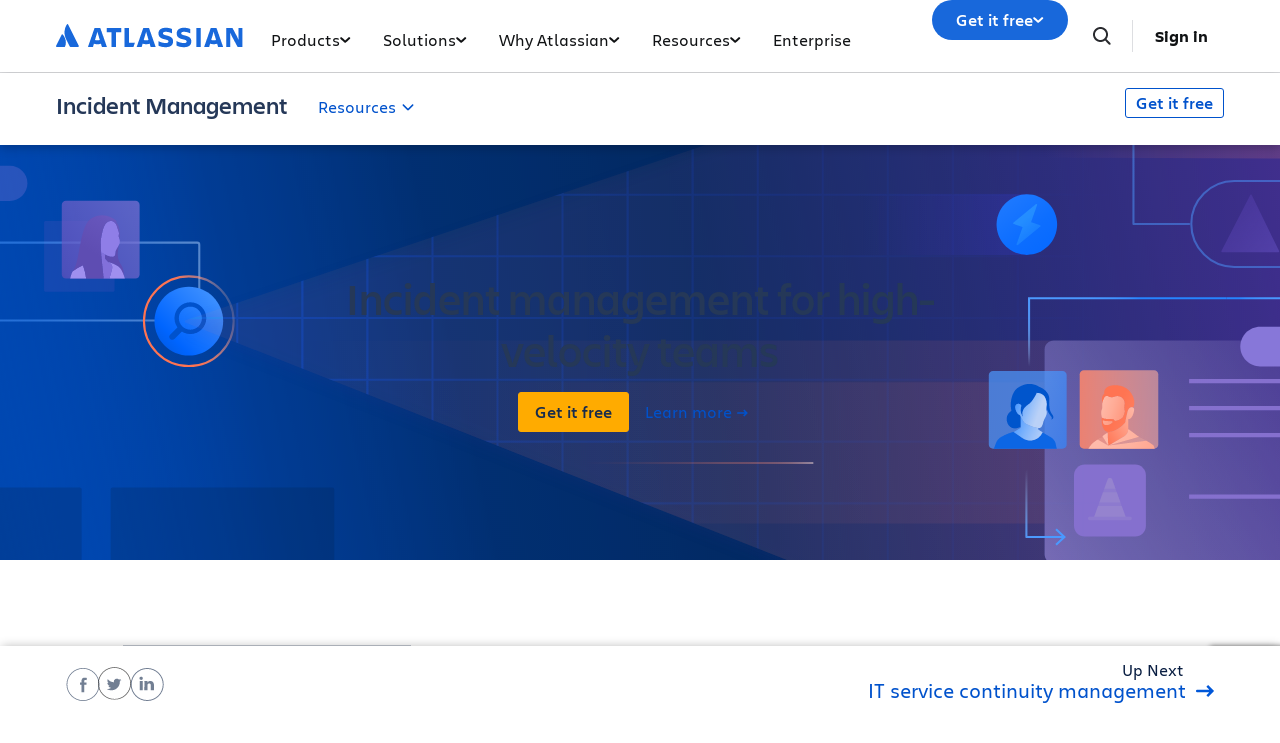

--- FILE ---
content_type: text/html;charset=UTF-8
request_url: https://www.atlassian.com/incident-management?ref=flightaware.engineering
body_size: 34455
content:
<!DOCTYPE html>




<html id="magnolia" lang="en"> <head> <meta charset="utf-8"> <meta http-equiv="X-UA-Compatible" content="IE=edge, chrome=1"> <meta name="viewport" content="width=device-width, initial-scale=1"> <meta property="fb:pages" content="115407078489594" /> <meta name="description" content="Incident management (IM) is a critical process used to quickly resolve issues to limit business impact. Read on to apply these practices in your org."> <meta name="author" content="Atlassian"> <link rel="canonical" href="https://www.atlassian.com/incident-management"/> <title> Incident Management: Processes, Best Practices &amp; Tools | Atlassian </title> <link rel="preload" href="https://wac-cdn.atlassian.com/static/master/10353/assets/build/fonts/charlie-sans/charlie-text/Charlie_Text-Regular.woff2" as="font" type="font/woff2" crossorigin> <link rel="preload" href="https://wac-cdn.atlassian.com/static/master/10353/assets/build/fonts/charlie-sans/charlie-text/Charlie_Text-Semibold.woff2" as="font" type="font/woff2" crossorigin> <link rel="preload" href="https://wac-cdn.atlassian.com/static/master/10353/assets/build/fonts/charlie-sans/charlie-text/Charlie_Text-Bold.woff2" as="font" type="font/woff2" crossorigin> <link rel="preload" href="https://wac-cdn.atlassian.com/static/master/10353/assets/build/fonts/charlie-sans/charlie-text/Charlie_Text-Black.woff2" as="font" type="font/woff2" crossorigin> <link rel="preload" href="https://wac-cdn.atlassian.com/static/master/10353/assets/build/fonts/charlie-sans/charlie-display/Charlie_Display-Semibold.woff2" as="font" type="font/woff2" crossorigin> <link rel="preload" href="https://wac-cdn.atlassian.com/static/master/10353/assets/build/fonts/charlie-sans/charlie-display/Charlie_Display-Black.woff2" as="font" type="font/woff2" crossorigin> <link rel="stylesheet" href="https://wac-cdn.atlassian.com/static/master/10353/assets/build/css/wpl-main.css?cdnVersion=3188" id="main-css" /> <link rel="stylesheet" href="https://wac-cdn.atlassian.com/static/master/10353/assets/build/css/wpl/pages/content-hub/main.css?cdnVersion=3188" class="additional-css" /> <link href="https://wac-cdn.atlassian.com" rel="preconnect"> <script type="text/javascript" src="https://wac-cdn.atlassian.com/static/master/10353/assets/build/js/head.js?cdnVersion=3188"></script> <link rel="alternate" href="https://www.atlassian.com/incident-management" hreflang="x-default" /> <link rel="alternate" href="https://www.atlassian.com/incident-management" hreflang="en" /> <link rel="alternate" href="https://www.atlassian.com/ja/incident-management" hreflang="ja" /> <link rel="alternate" href="https://www.atlassian.com/fr/incident-management" hreflang="fr" /> <link rel="alternate" href="https://www.atlassian.com/de/incident-management" hreflang="de" /> <link rel="alternate" href="https://www.atlassian.com/es/incident-management" hreflang="es" /> <link rel="alternate" href="https://www.atlassian.com/br/incident-management" hreflang="pt-BR" /> <link rel="alternate" href="https://www.atlassian.com/zh/incident-management" hreflang="zh-Hans" /> <link rel="alternate" href="https://www.atlassian.com/ko/incident-management" hreflang="ko" /> <link rel="alternate" href="https://www.atlassian.com/ru/incident-management" hreflang="ru" /> <link rel="alternate" href="https://www.atlassian.com/pl/incident-management" hreflang="pl" /> <link rel="alternate" href="https://www.atlassian.com/it/incident-management" hreflang="it" /> <link rel="alternate" href="https://www.atlassian.com/nl/incident-management" hreflang="nl" /> <link rel="alternate" href="https://www.atlassian.com/hu/incident-management" hreflang="hu" /> <script src="https://www.recaptcha.net/recaptcha/api.js?render=6Le9VxMnAAAAALKRlj8jmKwUYmFTZWcF0y4o9QeD"></script> <link rel="apple-touch-icon" sizes="16x16" href="/favicon-16x16.png" /> <link rel="apple-touch-icon" sizes="32x32" href="/favicon-32x32.png" /> <link rel="apple-touch-icon" sizes="180x180" href="/apple-touch-icon.png" /> <link rel="icon" type="image/png" href="/favicon-32x32.png" sizes="32x32" /> <meta name="theme-color" content="#205081"> <meta property="og:title" content="Incident Management: Processes, Best Practices &amp; Tools | Atlassian" /> <meta property="og:description" content="Incident management (IM) is a critical process used to quickly resolve issues to limit business impact. Read on to apply these practices in your org." /> <meta property="og:type" content="website" /> <meta property="og:url" content="https://www.atlassian.com/incident-management" /> <meta property="og:site_name" content="Atlassian" /> <meta name="twitter:card" content="summary" /> <meta name="twitter:site" content="" /> <script src="https://wac-cdn.atlassian.com/static/master/10353/assets/build/js/jquery.js?cdnVersion=3188"></script> <style> .below-hero { overflow-x: hidden; } .container-fluid.imkt-content-hub-microsite--section--featured:before { display: block; position: absolute; width: 5000px; top: 0; bottom: 0; left: -2400px; background-color: inherit; } .agile-sidebar-column { position: sticky; top: 10px; } li.content-hub--navigation__list-topic:last-of-type { display: none; } form.exact-target-form { display: flex; flex-wrap: wrap; } .exact-target-form__email-input { flex-grow: 1; margin-right: 16px; } .component--exact-target-form .exact-target-form__email-input input[type="email"] { max-width: 100%; } </style> <script src="https://atl-onetrust-wrapper.atlassian.com/assets/atl-onetrust-wrapper.min.js" type="text/javascript" data-domain="1ef16389-2e72-4349-ad86-ea904db9373b" data-test="false" data-geofence="false" data-sync="true" ></script> <script type="text/javascript"> window.featureFlags = "disableOptimizely=true".split('&amp;') .reduce((flags, flagStr) => { const [flagKey, flagValue] = flagStr.split('='); return { ...flags, [flagKey]: flagValue }; }, {}) </script> <script type="text/javascript"> window.cmsPageVariant = window.cmsPageVariant ? window.cmsPageVariant : window.featureFlags?.cmsVariant; </script> <script type="text/javascript"> var LOCALIZED_PRICING_CONTENTFUL_SPACE = "3s3v3nq72la0"; var LOCALIZED_PRICING_CONTENTFUL_ENVIRONMENT = "master"; var LOCALIZED_PRICING_CONTENTFUL_ACCESS_TOKEN = "v5nSeyuO6dUxZX_Gh5OWEHOJHt3GYSKtyB7ySulLgHg"; var LOCALIZED_CCP_PRICING_CONTENTFUL_ENVIRONMENT = "master"; var LOCALIZED_CCP_PRICING_CONTENTFUL_ACCESS_TOKEN = "v5nSeyuO6dUxZX_Gh5OWEHOJHt3GYSKtyB7ySulLgHg"; var LOCALIZED_PRICING_USE_GEO_CURRENCY = true; </script> </head> <body id="incident-management" class="wac imkt-content-hub-microsite imkt-content-hub-microsite--page--topic agile incident-management" data-headerless-path="incident-management"> <div class="language-selector-banner "> <script type="text/x-component"> { "type":"imkt.components.LanguageSwitcherNav", "params": { } } </script> <span class="language-selector-banner__close-banner">Close</span> <div class="language-selector-banner__inner-container"> <div class="language-selector-banner__language-suggestion"> <a href="#">View this page in <span class="preferred-locale-detected">your language</span>?</a> </div> <div class="language-selector-banner__language-selector"> <a href="#" class="language-selector-banner__language-selector__trigger">All languages</a> <div class="language-selector-banner__language-selector__options"> <div class="language-selector-banner__language-selector__options__header"> <span>Choose your language</span> </div> <ul class="language-selector-banner__language-selector__options__list"> <li class="language-selector-banner__language-selector__options__list__item"> <a aria-label="中文" data-event="clicked" data-uuid="212a1c0b-40-0" data-event-component="linkButton" data-event-container="languageSelectorBanner" data-schema-version="1" data-lang="zh" class="notranslate SL_opaque" data-locale-url="https://www.atlassian.com/zh/incident-management" href="https://www.atlassian.com/zh/incident-management">中文</a> </li> <li class="language-selector-banner__language-selector__options__list__item"> <a aria-label="Deutsch" data-event="clicked" data-uuid="212a1c0b-40-1" data-event-component="linkButton" data-event-container="languageSelectorBanner" data-schema-version="1" data-lang="de" class="notranslate SL_opaque" data-locale-url="https://www.atlassian.com/de/incident-management" href="https://www.atlassian.com/de/incident-management">Deutsch</a> </li> <li class="language-selector-banner__language-selector__options__list__item"> <a aria-label="English" data-event="clicked" data-uuid="212a1c0b-40-2" data-event-component="linkButton" data-event-container="languageSelectorBanner" data-schema-version="1" data-lang="en" class="notranslate SL_opaque" data-locale-url="https://www.atlassian.com/incident-management" href="https://www.atlassian.com/incident-management">English</a> </li> <li class="language-selector-banner__language-selector__options__list__item"> <a aria-label="Español" data-event="clicked" data-uuid="212a1c0b-40-3" data-event-component="linkButton" data-event-container="languageSelectorBanner" data-schema-version="1" data-lang="es" class="notranslate SL_opaque" data-locale-url="https://www.atlassian.com/es/incident-management" href="https://www.atlassian.com/es/incident-management">Español</a> </li> <li class="language-selector-banner__language-selector__options__list__item"> <a aria-label="Français" data-event="clicked" data-uuid="212a1c0b-40-4" data-event-component="linkButton" data-event-container="languageSelectorBanner" data-schema-version="1" data-lang="fr" class="notranslate SL_opaque" data-locale-url="https://www.atlassian.com/fr/incident-management" href="https://www.atlassian.com/fr/incident-management">Français</a> </li> <li class="language-selector-banner__language-selector__options__list__item"> <a aria-label="Italiano" data-event="clicked" data-uuid="212a1c0b-40-5" data-event-component="linkButton" data-event-container="languageSelectorBanner" data-schema-version="1" data-lang="it" class="notranslate SL_opaque" data-locale-url="https://www.atlassian.com/it/incident-management" href="https://www.atlassian.com/it/incident-management">Italiano</a> </li> <li class="language-selector-banner__language-selector__options__list__item"> <a aria-label="한국어" data-event="clicked" data-uuid="212a1c0b-40-6" data-event-component="linkButton" data-event-container="languageSelectorBanner" data-schema-version="1" data-lang="ko" class="notranslate SL_opaque" data-locale-url="https://www.atlassian.com/ko/incident-management" href="https://www.atlassian.com/ko/incident-management">한국어</a> </li> <li class="language-selector-banner__language-selector__options__list__item"> <a aria-label="Nederlands" data-event="clicked" data-uuid="212a1c0b-40-7" data-event-component="linkButton" data-event-container="languageSelectorBanner" data-schema-version="1" data-lang="nl" class="notranslate SL_opaque" data-locale-url="https://www.atlassian.com/nl/incident-management" href="https://www.atlassian.com/nl/incident-management">Nederlands</a> </li> <li class="language-selector-banner__language-selector__options__list__item"> <a aria-label="日本語" data-event="clicked" data-uuid="212a1c0b-40-8" data-event-component="linkButton" data-event-container="languageSelectorBanner" data-schema-version="1" data-lang="ja" class="notranslate SL_opaque" data-locale-url="https://www.atlassian.com/ja/incident-management" href="https://www.atlassian.com/ja/incident-management">日本語</a> </li> <li class="language-selector-banner__language-selector__options__list__item"> <a aria-label="Português" data-event="clicked" data-uuid="212a1c0b-40-9" data-event-component="linkButton" data-event-container="languageSelectorBanner" data-schema-version="1" data-lang="br" class="notranslate SL_opaque" data-locale-url="https://www.atlassian.com/br/incident-management" href="https://www.atlassian.com/br/incident-management">Português</a> </li> <li class="language-selector-banner__language-selector__options__list__item"> <a aria-label="Pусский" data-event="clicked" data-uuid="212a1c0b-40-10" data-event-component="linkButton" data-event-container="languageSelectorBanner" data-schema-version="1" data-lang="ru" class="notranslate SL_opaque" data-locale-url="https://www.atlassian.com/ru/incident-management" href="https://www.atlassian.com/ru/incident-management">Pусский</a> </li> <li class="language-selector-banner__language-selector__options__list__item"> <a aria-label="Polski" data-event="clicked" data-uuid="212a1c0b-40-11" data-event-component="linkButton" data-event-container="languageSelectorBanner" data-schema-version="1" data-lang="pl" class="notranslate SL_opaque" data-locale-url="https://www.atlassian.com/pl/incident-management" href="https://www.atlassian.com/pl/incident-management">Polski</a> </li> </ul> </div> </div> </div> </div> <header class="header header--wac"> <style> @media (min-width: 1023px) { .singular-tab-content.active { display: flex !important; flex-direction: column; justify-content: space-between; height: 100%; } } #adg4-global-nav .rovo-callout > .intra-div { padding-top: 16px; } #adg4-global-nav .featured-apps img { margin-right: 8px; margin-bottom: 0; } .products-tab-contents .component--image-heading-textblock.with-flex p { font-family: "Charlie Display"; } #adg4-global-nav .featured-apps p { font-family: "Charlie Display"; color: #505258; } #adg4-global-nav .title-block { margin-top: 0; } #adg4-global-nav .title-block .intra-div { padding-bottom: 0; } #adg4-global-nav .nav-three-col.featured-apps .intra-div { padding: 12px 24px 0 32px; column-gap: 10px; } #adg4-global-nav h3 { display: flex; align-items: center; gap: 5px; } .component--block.nav-solutions-col { margin-top: 0; padding: 40px; gap: 24px; } #adg4-global-nav .dropdown-content .link-arrow.component__link .link-arrow-image { margin-top: 8px; } @media (min-width: 1024px) { #adg4-global-nav .component.component--heading.mobile-solutions-title { display: none; } #adg4-global-nav .adg4-nav-link-products .dropdown-content { left: -100px; width: 912px; } } .adg4-nav-link-teams .dropdown-content, .adg4-nav-link-why-atlassian .dropdown-content { width: 696px; left: 5px; } .adg4-nav-link-resources .dropdown-content { width: 912px; right: -170px; } .adg4-nav-link-solutions .dropdown-content { width: 914px; left: -100px; } #adg4-global-nav .intra-div.n10 { background: #F8F8F8; } #adg4-global-nav div.h5:before { content: "\00A0"; display: block; } #adg4-global-nav a.component__link.default { font-size: 0.875rem; margin: 0; padding: 5px 0; line-height: 1.8; display: block; color: inherit; } #adg4-global-nav a.component__link.default:hover { text-decoration: none; color: #0052CC; } #adg4-global-nav h3 { font-size: 0.875rem; margin: 0; font-weight: 600; } #adg4-global-nav p { font-size: 0.75rem; margin: 0; color: #505258; } #adg4-global-nav .products-tab-contents .component__image--left img { margin: 0; } #adg4-global-nav .dropdown-content a.component--block__link:hover h3 { color: #1868DB; } .nav-two-col .intra-div.flexRow.wrap, .nav-three-col .intra-div.flexRow.wrap, .nav-four-col .intra-div.flexRow.wrap, .bottom-three-col .intra-div.flexRow.wrap, .bottom-four-col .intra-div.flexRow.wrap { display: grid; gap: 32px; } .nav-two-col .intra-div.flexRow.wrap { grid-template-columns: 1fr 1fr; padding: 40px 32px 24px; } .bottom-three-col .intra-div.flexRow.wrap, .nav-three-col .intra-div.flexRow.wrap { grid-template-columns: 1fr 1fr 1fr; padding: 40px; } .bottom-four-col .intra-div.flexRow.wrap, .nav-four-col .intra-div.flexRow.wrap { grid-template-columns: 1fr 1fr 1fr 1fr; padding: 40px; } @media (max-width: 1023px) { .nav-two-col .intra-div.flexRow.wrap, .bottom-three-col .intra-div.flexRow.wrap, .bottom-four-col .intra-div.flexRow.wrap, .nav-two-col .intra-div.flexRow.wrap, .nav-three-col .intra-div.flexRow.wrap, .nav-four-col .intra-div.flexRow.wrap { padding: 20px; grid-template-columns: 1fr; } .component.component--block.atlassian-cloud-platform { margin: 20px -10px; } .component--block.nav-solutions-col { padding: 0 24px 24px; flex-direction: column; } } .component.s0.between.component--block.team-card { position: relative; } .component.s0.between.component--block.team-card .hoverable { position: absolute; opacity: 0; width: 1px; height: 1px; top: 0px; left: 0px; } .component.s0.between.component--block.team-card:hover .component--image-heading-textblock img { opacity: 0; } .component.s0.between.component--block.team-card:hover .hoverable { width: auto; height: 28px; opacity: 1; } #adg4-global-nav .component--image-heading-textblock.with-flex { display: flex; } #adg4-global-nav .collection-block > a > .intra-div { display: flex; flex-wrap: wrap; height: 100%; box-shadow: 0 0 0 -10px; transition: box-shadow 0.5s; } #adg4-global-nav .collection-block:hover > a > .intra-div { box-shadow: 0px 0px 0px 1px #BCD6F000, 0px 8px 12px 0px #091E4226, 0px 0px 1px 0px #091E424F; } #adg4-global-nav .collections-featured.nav-two-col > .intra-div { padding: 20px 24px 0 32px; column-gap: 24px; row-gap: 16px; } #adg4-global-nav .collection-block img { height: 14px; margin-bottom: 6px; } #adg4-global-nav .products-tab-contents .component--image-heading-textblock.with-flex div.component__heading-textblock { margin-left: 8px; } #adg4-global-nav span.lozenge { font-size: 12px; text-transform: none; font-weight: normal; font-family: "Charlie Text"; letter-spacing: 0; } .imkt-sticky-wrapper { border-top: 1px solid #DDDEE1; } .imkt-sticky-wrapper .imkt-navbar .imkt-navbar__main-section { min-height: 72px } .adg4-nav-link-why-atlassian .dropdown-content:has(.team-25-april-9) { width: 945px; left: auto; right: -170px; } .adg4-nav-link-teams .dropdown-content, .adg4-nav-link-why-atlassian .dropdown-content:has(.team-25-april-9) .nav-three-col > .intra-div { grid-template-columns: 1fr 1fr 1fr 1fr; } .adg4-nav-link-why-atlassian .dropdown-content .nav-three-col .feature-flagger:has(.default-before-team25) { display: none; } @media (max-width: 1023px) { .adg4-nav-link-teams .dropdown-content, .adg4-nav-link-why-atlassian .dropdown-content:has(.team-25-april-9) .nav-three-col > .intra-div { grid-template-columns: 1fr; } #adg4-global-nav .collection-block > a > .intra-div { width: auto; } #adg4-global-nav li.nav-link.single > button.nav-link-button > svg.desktop { display: block; position: absolute; right: 17px; transform: rotate(-90deg); transition: none; } } </style> <nav id="adg4-global-nav" class="adg4-global-nav globalNav prod-view "> <div class="nav-space"> <div class="adg4-nav-inner"> <div class="overlay-style overlay-color"></div> <div class="overlay-style overlay-clickable"><button class="close-all"></button></div> <a href="/" class="header-link" data-event="clicked" data-uuid="0703b6c2-3e-logo-link" data-event-component="linkButton" data-event-container="globalNavWac-ADG4" data-schema-version="1" > <img class="header-logo" alt="Atlassian" src="https://wac-cdn.atlassian.com/misc-assets/adg4-nav/AtlassianHeaderLogo.svg" style="aspect-ratio: 180/24;"> </a> <button class="mobile-toggle" title="Mobile menu"> <hr class="top" /> <hr class="mid mid1" /> <hr class="mid mid2" /> <hr class="bot" /> </button> <div class="menu-right"> <div class="menu-popout"> <div class="inter-popout-container"> <ul class="nav-links"> <li class="cta-mobile"> <a class="cta button--one button--regular button--primary" href="/try" data-event="clicked" data-uuid="0703b6c2-3e-cta-mobile" data-event-component="linkButton" data-event-container="globalNav-cta-mobile" data-schema-version="1" data-label-english="Get it free" >Get it free</a> </li> <li class="outline-element"></li> <li id="adg4-nav-link-products" class="nav-link globalNav has-dropdown multi adg4-nav-link-products"> <button class="nav-link-button main current-page-false" data-navlinkid="nav-link-22d568a6-9ff4-4125-bc6b-05c6e1965a64" data-event="clicked" data-uuid="22d568a6-9f-link" data-event-component="linkButton" data-event-container="globalNav-navigation-link" data-schema-version="1" > Products <svg class="desktop" width="11" height="6" viewBox="0 0 11 6" fill="none" xmlns="http://www.w3.org/2000/svg"><path d="M9.19995 1.18182L5.19995 4.81818L1.19995 1.18182" stroke="currentColor" stroke-width="2" stroke-linecap="round" stroke-linejoin="round"></path></svg> </button> <button class="mobile-nav-link nav-link-button" data-tabid="tab-d3062495-a1fa-455d-af4a-1deb514d7223" data-navlinkid="nav-link-22d568a6-9ff4-4125-bc6b-05c6e1965a64"> Featured <svg class="mobile" width="6" height="10" viewBox="0 0 6 10" fill="none" xmlns="http://www.w3.org/2000/svg"><path d="M1.36377 1L5.00013 5L1.36377 9" stroke="#101214" stroke-width="2" stroke-linecap="round" stroke-linejoin="round"/></svg> </button> <button class="mobile-nav-link nav-link-button" data-tabid="tab-e0500fdf-b128-45d6-93b4-b062a202b657" data-navlinkid="nav-link-22d568a6-9ff4-4125-bc6b-05c6e1965a64"> Developers <svg class="mobile" width="6" height="10" viewBox="0 0 6 10" fill="none" xmlns="http://www.w3.org/2000/svg"><path d="M1.36377 1L5.00013 5L1.36377 9" stroke="#101214" stroke-width="2" stroke-linecap="round" stroke-linejoin="round"/></svg> </button> <button class="mobile-nav-link nav-link-button" data-tabid="tab-c014fb24-377d-4a31-89c4-6071c19f8a95" data-navlinkid="nav-link-22d568a6-9ff4-4125-bc6b-05c6e1965a64"> Product Managers <svg class="mobile" width="6" height="10" viewBox="0 0 6 10" fill="none" xmlns="http://www.w3.org/2000/svg"><path d="M1.36377 1L5.00013 5L1.36377 9" stroke="#101214" stroke-width="2" stroke-linecap="round" stroke-linejoin="round"/></svg> </button> <button class="mobile-nav-link nav-link-button" data-tabid="tab-3d19a5a4-952c-4fb1-9f13-7892fa162cec" data-navlinkid="nav-link-22d568a6-9ff4-4125-bc6b-05c6e1965a64"> IT professionals <svg class="mobile" width="6" height="10" viewBox="0 0 6 10" fill="none" xmlns="http://www.w3.org/2000/svg"><path d="M1.36377 1L5.00013 5L1.36377 9" stroke="#101214" stroke-width="2" stroke-linecap="round" stroke-linejoin="round"/></svg> </button> <button class="mobile-nav-link nav-link-button" data-tabid="tab-e3ef4fba-ad10-4f84-af12-2f6f6d1efd67" data-navlinkid="nav-link-22d568a6-9ff4-4125-bc6b-05c6e1965a64"> Business Teams <svg class="mobile" width="6" height="10" viewBox="0 0 6 10" fill="none" xmlns="http://www.w3.org/2000/svg"><path d="M1.36377 1L5.00013 5L1.36377 9" stroke="#101214" stroke-width="2" stroke-linecap="round" stroke-linejoin="round"/></svg> </button> <button class="mobile-nav-link nav-link-button" data-tabid="tab-7d0e41e0-832f-4327-9102-52887f676ce2" data-navlinkid="nav-link-22d568a6-9ff4-4125-bc6b-05c6e1965a64"> Leadership Teams <svg class="mobile" width="6" height="10" viewBox="0 0 6 10" fill="none" xmlns="http://www.w3.org/2000/svg"><path d="M1.36377 1L5.00013 5L1.36377 9" stroke="#101214" stroke-width="2" stroke-linecap="round" stroke-linejoin="round"/></svg> </button> <div class="dropdown-content" id="nav-link-22d568a6-9ff4-4125-bc6b-05c6e1965a64"> <div class="dropdown-content-inner"> <div class="tab-buttons-area"> <button class="tab-button active" data-navlinkid="nav-link-22d568a6-9ff4-4125-bc6b-05c6e1965a64" data-tabid="tab-d3062495-a1fa-455d-af4a-1deb514d7223" data-event="clicked" data-uuid="d3062495-a1-tab-butotn" data-event-component="linkButton" data-event-container="globalNav-tab-button" data-schema-version="1" > Featured </button> <button class="tab-button " data-navlinkid="nav-link-22d568a6-9ff4-4125-bc6b-05c6e1965a64" data-tabid="tab-e0500fdf-b128-45d6-93b4-b062a202b657" data-event="clicked" data-uuid="e0500fdf-b1-tab-butotn" data-event-component="linkButton" data-event-container="globalNav-tab-button" data-schema-version="1" > Developers </button> <button class="tab-button " data-navlinkid="nav-link-22d568a6-9ff4-4125-bc6b-05c6e1965a64" data-tabid="tab-c014fb24-377d-4a31-89c4-6071c19f8a95" data-event="clicked" data-uuid="c014fb24-37-tab-butotn" data-event-component="linkButton" data-event-container="globalNav-tab-button" data-schema-version="1" > Product Managers </button> <button class="tab-button " data-navlinkid="nav-link-22d568a6-9ff4-4125-bc6b-05c6e1965a64" data-tabid="tab-3d19a5a4-952c-4fb1-9f13-7892fa162cec" data-event="clicked" data-uuid="3d19a5a4-95-tab-butotn" data-event-component="linkButton" data-event-container="globalNav-tab-button" data-schema-version="1" > IT professionals </button> <button class="tab-button " data-navlinkid="nav-link-22d568a6-9ff4-4125-bc6b-05c6e1965a64" data-tabid="tab-e3ef4fba-ad10-4f84-af12-2f6f6d1efd67" data-event="clicked" data-uuid="e3ef4fba-ad-tab-butotn" data-event-component="linkButton" data-event-container="globalNav-tab-button" data-schema-version="1" > Business Teams </button> <button class="tab-button " data-navlinkid="nav-link-22d568a6-9ff4-4125-bc6b-05c6e1965a64" data-tabid="tab-7d0e41e0-832f-4327-9102-52887f676ce2" data-event="clicked" data-uuid="7d0e41e0-83-tab-butotn" data-event-component="linkButton" data-event-container="globalNav-tab-button" data-schema-version="1" > Leadership Teams </button> <div class="link-in-dropdown"> <a class="easy-link-arrow" href="/software" data-event="clicked" data-uuid="7d0e41e0-83" data-event-component="linkButton" data-event-container="globalNav-tab-link-in-dropdown" data-schema-version="1" > See all apps </a> </div> </div> <div class="tab-content-area globalNav cols-6"> <div id="tab-d3062495-a1fa-455d-af4a-1deb514d7223" class="singular-tab-content active"> <h5 class="mobile-title eyebrows"> Featured </h5> <div class="component component--block title-block" > <div class="intra-div s0 between component--block__background neutral0 has-border border-color-default padding-32 padding-style-leftRightTop allSides border-radius-default border-width-0"> <div class="component component--heading"> <div class="color-head text-darkneutral-100"> <div class="font-xs-12 fnt-wt font-wt- fnt-mg font-mgn-0 fnt-ln font-lnh- heading" > FEATURED APPS </div> </div> </div> </div> </div> <div class="component component--block nav-three-col featured-apps" style="margin-top:0;" > <div class="intra-div flexRow alignContentStart alignItemsStart justifyStart wrap no s16 between component--block__background neutral0 has-border border-color-neutral0 padding-32 padding-style-allSides allSides border-radius-default border-width-0"> <div class="component s0 between component--block" style="margin:4px 0;padding:0;" > <a href="/software/jira" class="component--block__link" data-event="clicked" data-uuid="b7d4d2b4-ae" data-event-component="linkButton" data-event-container="block" data-schema-version="1" > <div class="component component--image-heading-textblock with-flex text-fineprint margin-default"> <div class="component__image component__image--left none"> <img id="8877319b" alt="" class="component__image" style="width:32px;height:32px;" src="https://dam-cdn.atl.orangelogic.com/AssetLink/478vdip7223r1idsl83luxcl3x6d8153.webp" loading="lazy" /> </div> <div class="component__heading-textblock text-fineprint component__heading-textblock--right none"> <h3 class="font-xs-12 fnt-wt font-wt- fnt-mg font-mgn- fnt-ln font-lnh- heading" > Jira </h3> <p>Flexible project management</p> </div> </div> </a> </div> <div class="component s0 between component--block" style="margin:4px 0;padding:0;" > <a href="/software/confluence" class="component--block__link" data-event="clicked" data-uuid="8b705229-06" data-event-component="linkButton" data-event-container="block" data-schema-version="1" > <div class="component component--image-heading-textblock with-flex text-fineprint margin-default"> <div class="component__image component__image--left none"> <img id="6df90623" alt="" class="component__image" style="width:32px;height:32px;" src="https://dam-cdn.atl.orangelogic.com/AssetLink/yria5c22578g421umx80xu14m77622ej.svg" loading="lazy" /> </div> <div class="component__heading-textblock text-fineprint component__heading-textblock--right none"> <h3 class="font-xs-12 fnt-wt font-wt-400 fnt-mg font-mgn- fnt-ln font-lnh- heading" > Confluence </h3> <p>Collaborative knowledge workspace</p> </div> </div> </a> </div> <div class="component s0 between component--block" style="margin:4px 0;padding:0;" > <a href="/software/jira/service-management" class="component--block__link" data-event="clicked" data-uuid="55602f53-13" data-event-component="linkButton" data-event-container="block" data-schema-version="1" > <div class="component component--image-heading-textblock with-flex text-fineprint margin-default"> <div class="component__image component__image--left none"> <img id="4353fb19" alt="" class="component__image" style="width:32px;height:32px;" src="https://dam-cdn.atl.orangelogic.com/AssetLink/bafh8247s17543215301yjy1iaw6lgon.svg" loading="lazy" /> </div> <div class="component__heading-textblock text-fineprint component__heading-textblock--right none"> <h3 class="font-xs-12 fnt-wt font-wt- fnt-mg font-mgn- fnt-ln font-lnh- heading" > Jira Service Management </h3> <p>High-velocity service delivery</p> </div> </div> </a> </div> </div> </div> <div class="component component--block title-block" > <div class="intra-div s0 between component--block__background neutral0 has-border border-color-default padding-32 padding-style-leftRightTop allSides border-radius-default border-width-0"> <div class="component component--heading"> <div class="color-head text-darkneutral-100"> <div class="font-xs-12 fnt-wt font-wt- fnt-mg font-mgn-0 fnt-ln font-lnh- heading" > ATLASSIAN COLLECTIONS </div> </div> </div> </div> </div> <div class="component component--block collections-featured nav-two-col" style="margin:0;" > <div class="intra-div flexRow alignContentStart alignItemsStart justifyStart wrap no s0 between flexColSm has-border border-color- padding-24 padding-style-allSides allSides border-radius-default border-width-0"> <div class="component component--block collection-block collection-teamwork" style="margin-top:0;" > <a href="/collections/teamwork" class="component--block__link" data-event="clicked" data-uuid="c506a484-cf" data-event-component="linkButton" data-event-container="block" data-schema-version="1" > <div class="intra-div alignItemsStart justifyStart wrap no s0 between component--block__background neutral100 has-border border-color- padding-20 padding-style-allSides allSides border-radius-15 border-width-0"> <div class="component component--image-heading-textblock text-fineprint margin-none"> <div class="component__image image-left"> <img id="298bea7a" alt="" class="component__image" src="https://dam-cdn.atl.orangelogic.com/AssetLink/78ylq28783ef6w7c21vu5y84ngku10fx.svg" loading="lazy" /> </div> <div class="component__heading-textblock"> <div class="color-head text-neutral800"> <p class="font-xs-12 fnt-wt font-wt- fnt-mg font-mgn-0 fnt-ln font-lnh- heading" > Supercharge teamwork seamlessly </p> </div> </div> </div> <div class="component component--heading"> <div class="color-head text-neutral800"> <div class="font-xs-12 fnt-wt font-wt- fnt-mg font-mgn- fnt-ln font-lnh- heading" > Jira • Confluence • Loom • Rovo </div> </div> </div> </div> </a> </div> <div class="component component--block collection-block collection-strategy" style="margin-top:0;" > <a href="/collections/strategy" class="component--block__link" data-event="clicked" data-uuid="25603f54-37" data-event-component="linkButton" data-event-container="block" data-schema-version="1" > <div class="intra-div alignItemsStart justifyStart wrap no s0 between component--block__background neutral100 has-border border-color- padding-20 padding-style-allSides allSides border-radius-15 border-width-0"> <div class="component component--image-heading-textblock text-fineprint margin-none"> <div class="component__image image-left"> <img id="98b2c611" alt="" class="component__image" src="https://dam-cdn.atl.orangelogic.com/AssetLink/h5mj8675hs2i21g7687jagjoax1uy14n.svg" loading="lazy" /> </div> <div class="component__heading-textblock"> <div class="color-head text-neutral800"> <p class="font-xs-12 fnt-wt font-wt- fnt-mg font-mgn-0 fnt-ln font-lnh- heading" > Optimize strategy and outcomes confidently </p> </div> </div> </div> <div class="component component--heading"> <div class="color-head text-neutral800"> <div class="font-xs-12 fnt-wt font-wt- fnt-mg font-mgn- fnt-ln font-lnh- heading" > Focus • Talent • Align </div> </div> </div> </div> </a> </div> <div class="component component--block collection-block collection-service" style="margin-top:0;" > <a href="/collections/service" class="component--block__link" data-event="clicked" data-uuid="00b5ea22-18" data-event-component="linkButton" data-event-container="block" data-schema-version="1" > <div class="intra-div alignItemsStart justifyStart wrap no s0 between component--block__background neutral100 has-border border-color- padding-20 padding-style-allSides allSides border-radius-15 border-width-0"> <div class="component component--image-heading-textblock text-fineprint margin-none"> <div class="component__image image-left"> <img id="70271d4a" alt="" class="component__image" src="https://dam-cdn.atl.orangelogic.com/AssetLink/f481qls2e2g883b2us2ek546yg4c44g1.svg" loading="lazy" /> </div> <div class="component__heading-textblock"> <div class="color-head text-neutral800"> <p class="font-xs-12 fnt-wt font-wt- fnt-mg font-mgn-0 fnt-ln font-lnh- heading" > Deliver service at high-velocity </p> </div> </div> </div> <div class="component component--heading"> <div class="color-head text-neutral800"> <div class="font-xs-12 fnt-wt font-wt- fnt-mg font-mgn- fnt-ln font-lnh- heading" > Jira Service Management • Customer Service Management • Assets • Rovo </div> </div> </div> </div> </a> </div> <div class="component component--block collection-block collection-software" style="margin-top:0;" > <a href="/collections/software" class="component--block__link" data-event="clicked" data-uuid="a2702447-54" data-event-component="linkButton" data-event-container="block" data-schema-version="1" > <div class="intra-div alignItemsStart justifyStart wrap no s0 between component--block__background neutral100 has-border border-color- padding-20 padding-style-allSides allSides border-radius-15 border-width-0"> <div class="component component--image-heading-textblock text-fineprint margin-none"> <div class="component__image image-left"> <img id="9a6e9ee9" alt="" class="component__image" src="https://dam-cdn.atl.orangelogic.com/AssetLink/1j5jdr1kj625ayo48v421j3o05hg8nkg.svg" loading="lazy" /> </div> <div class="component__heading-textblock"> <div class="color-head text-neutral800"> <p class="font-xs-12 fnt-wt font-wt- fnt-mg font-mgn-0 fnt-ln font-lnh- heading" > Ship high-quality software fast </p> </div> </div> </div> <div class="component component--heading"> <div class="color-head text-neutral800"> <div class="font-xs-12 fnt-wt font-wt- fnt-mg font-mgn- fnt-ln font-lnh- heading" > Rovo Dev • DX • Pipelines • Bitbucket • Compass </div> </div> </div> </div> </a> </div> </div> </div> <div class="component component--block collections-header" style="margin-top:0;padding-bottom:8px;" > <div class="intra-div s0 between has-border border-color- padding-32 padding-style-leftRightTop allSides border-radius-0 border-width-0"> <div class="component component--heading"> <div class="color-head text-darkneutral-100"> <div class="font-xs-12 fnt-wt font-wt- fnt-mg font-mgn- fnt-ln font-lnh- heading" > POWERED BY </div> </div> </div> </div> </div> <div class="component component--block rovo-callout" style="margin-top:0;" > <div class="intra-div s0 between component--block__background neutral0 has-border border-color-default padding-32 padding-style-allSides allSides border-radius-default border-width-0"> <div class="component component--block rovo-callout" style="margin-top:0;" > <a href="/software/rovo" class="component--block__link" data-event="clicked" data-uuid="58cdff03-70" data-event-component="linkButton" data-event-container="block" data-schema-version="1" > <div class="intra-div flexRow alignItemsCenter justifyCenter noWrap no s16 between component--block__background neutral0 has-border border-color-neutral300 padding-20 padding-style-allSides allSides border-radius-30 border-width-1"> <div class="component component--image"> <img id="36e320f2" alt="" class="component__image" style="width:36px;height:36px;" src="https://dam-cdn.atl.orangelogic.com/AssetLink/3nnx55iiy3v3f40oh66tk251px33o615.svg" loading="lazy" /> </div> <div class="component component--heading"> <div class="color-head text-darkneutral-100"> <div class="font-xs-16 fnt-wt font-wt-600 fnt-mg font-mgn- fnt-ln font-lnh- heading" > Rovo </div> </div> </div> <div class="component component--heading"> <div class="color-head text-neutral800"> <div class="font-xs-14 fnt-wt font-wt- fnt-mg font-mgn- fnt-ln font-lnh- heading" > AI-powered apps – driven by your team's knowledge. </div> </div> </div> </div> </a> </div> </div> </div> </div> <div id="tab-e0500fdf-b128-45d6-93b4-b062a202b657" class="singular-tab-content "> <h5 class="mobile-title eyebrows"> Developers </h5> <div class="component component--block products-tab-contents nav-two-col" style="margin:0;" > <div class="intra-div flexRow alignContentStart alignItemsStart justifyStart wrap no s0 between flexColSm has-border border-color- padding-24 padding-style-allSides allSides border-radius-default border-width-0"> <div class="component s0 between component--block" style="margin:4px 0;padding:0;" > <a href="/software/jira" class="component--block__link" data-event="clicked" data-uuid="676acbb3-62" data-event-component="linkButton" data-event-container="block" data-schema-version="1" > <div class="component component--image-heading-textblock with-flex margin-default"> <div class="component__image component__image--left compact"> <img id="29306f11" alt="" class="component__image" style="width:44px;height:44px;" src="https://dam-cdn.atl.orangelogic.com/AssetLink/478vdip7223r1idsl83luxcl3x6d8153.webp" loading="lazy" /> </div> <div class="component__heading-textblock component__heading-textblock--right compact"> <h3 class="fnt-wt font-wt- fnt-mg font-mgn- fnt-ln font-lnh- heading" > Jira </h3> <p>Flexible project management</p> </div> </div> </a> </div> <div class="component s0 between component--block" style="margin:4px 0;padding:0;" > <a href="/software/rovo-dev" class="component--block__link" data-event="clicked" data-uuid="20955d38-d7" data-event-component="linkButton" data-event-container="block" data-schema-version="1" > <div class="component component--image-heading-textblock with-flex margin-default"> <div class="component__image component__image--left compact"> <img id="88044ae0" alt="" class="component__image" style="width:44px;height:44px;" src="https://dam-cdn.atl.orangelogic.com/AssetLink/8p7k4r1uy70440qkm1w8nra50aak73pa.svg" loading="lazy" /> </div> <div class="component__heading-textblock component__heading-textblock--right compact"> <h3 class="fnt-wt font-wt- fnt-mg font-mgn- fnt-ln font-lnh- heading" > Rovo Dev </h3> <p>Agentic AI for developers</p> </div> </div> </a> </div> <div class="component s0 between component--block" style="margin:4px 0;padding:0;" > <a href="/software/compass" class="component--block__link" data-event="clicked" data-uuid="61c780c4-c5" data-event-component="linkButton" data-event-container="block" data-schema-version="1" > <div class="component component--image-heading-textblock with-flex margin-default"> <div class="component__image component__image--left compact"> <img id="49b41bf6" alt="" class="component__image" style="width:44px;height:44px;" src="https://dam-cdn.atl.orangelogic.com/AssetLink/4nq8e751c7ap5o2ej6q45d276o8b6ddo.svg" loading="lazy" /> </div> <div class="component__heading-textblock component__heading-textblock--right compact"> <h3 class="fnt-wt font-wt- fnt-mg font-mgn- fnt-ln font-lnh- heading" > Compass </h3> <p>Software catalog for teams</p> </div> </div> </a> </div> <div class="component s0 between component--block" style="margin:4px 0;padding:0;" > <a href="/software/bitbucket/features/pipelines" class="component--block__link" data-event="clicked" data-uuid="c33432cf-d2" data-event-component="linkButton" data-event-container="block" data-schema-version="1" > <div class="component component--image-heading-textblock with-flex margin-default"> <div class="component__image component__image--left compact"> <img id="04091352" alt="" class="component__image" style="width:44px;height:44px;" src="https://dam-cdn.atl.orangelogic.com/AssetLink/347yk7ckh8okh811piu111o58xjg864j.svg" loading="lazy" /> </div> <div class="component__heading-textblock component__heading-textblock--right compact"> <h3 class="fnt-wt font-wt- fnt-mg font-mgn- fnt-ln font-lnh- heading" > Pipelines </h3> <p>Scalable CI/CD automation</p> </div> </div> </a> </div> <div class="component s0 between component--block" style="margin:4px 0;padding:0;" > <a href="/software/bitbucket" class="component--block__link" data-event="clicked" data-uuid="fcbb664c-76" data-event-component="linkButton" data-event-container="block" data-schema-version="1" > <div class="component component--image-heading-textblock with-flex margin-default"> <div class="component__image component__image--left compact"> <img id="2f00c56f" alt="" class="component__image" style="width:44px;height:44px;" src="https://dam-cdn.atl.orangelogic.com/AssetLink/u251y0gv068vh7w1y1w7p77v4jt2565g.svg" loading="lazy" /> </div> <div class="component__heading-textblock component__heading-textblock--right compact"> <h3 class="fnt-wt font-wt- fnt-mg font-mgn- fnt-ln font-lnh- heading" > Bitbucket </h3> <p>Source code and CI/CD</p> </div> </div> </a> </div> <div class="component s0 between component--block" style="margin:4px 0;padding:0;" > <a href="/collections/software" class="component--block__link" data-event="clicked" data-uuid="b189cc6c-90" data-event-component="linkButton" data-event-container="block" data-schema-version="1" > <div class="component component--image-heading-textblock with-flex margin-default"> <div class="component__image component__image--left compact"> <img id="461b52ba" alt="" class="component__image" style="width:44px;height:44px;" src="https://dam-cdn.atl.orangelogic.com/AssetLink/f53p0liog1jo374sa0e4fw1x1e0gd8y2.svg" loading="lazy" /> </div> <div class="component__heading-textblock component__heading-textblock--right compact"> <h3 class="fnt-wt font-wt- fnt-mg font-mgn- fnt-ln font-lnh- heading" > DX </h3> <p>Measure productivity and AI impact</p> </div> </div> </a> </div> <div class="component component--block collection-block collection-software" style="margin-top:0;" > <a href="/collections/software" class="component--block__link" data-event="clicked" data-uuid="a2702447-54" data-event-component="linkButton" data-event-container="block" data-schema-version="1" > <div class="intra-div alignItemsStart justifyStart wrap no s0 between component--block__background neutral100 has-border border-color- padding-20 padding-style-allSides allSides border-radius-15 border-width-0"> <div class="component component--image-heading-textblock text-fineprint margin-none"> <div class="component__image image-left"> <img id="9a6e9ee9" alt="" class="component__image" src="https://dam-cdn.atl.orangelogic.com/AssetLink/1j5jdr1kj625ayo48v421j3o05hg8nkg.svg" loading="lazy" /> </div> <div class="component__heading-textblock"> <div class="color-head text-neutral800"> <p class="font-xs-12 fnt-wt font-wt- fnt-mg font-mgn-0 fnt-ln font-lnh- heading" > Ship high-quality software fast </p> </div> </div> </div> <div class="component component--heading"> <div class="color-head text-neutral800"> <div class="font-xs-12 fnt-wt font-wt- fnt-mg font-mgn- fnt-ln font-lnh- heading" > Rovo Dev • DX • Pipelines • Bitbucket • Compass </div> </div> </div> </div> </a> </div> </div> </div> <div class="component component--block rovo-callout" style="margin-top:0;" > <div class="intra-div s0 between component--block__background neutral0 has-border border-color-default padding-32 padding-style-allSides allSides border-radius-default border-width-0"> <div class="component component--block rovo-callout" style="margin-top:0;" > <a href="/software/rovo" class="component--block__link" data-event="clicked" data-uuid="58cdff03-70" data-event-component="linkButton" data-event-container="block" data-schema-version="1" > <div class="intra-div flexRow alignItemsCenter justifyCenter noWrap no s16 between component--block__background neutral0 has-border border-color-neutral300 padding-20 padding-style-allSides allSides border-radius-30 border-width-1"> <div class="component component--image"> <img id="36e320f2" alt="" class="component__image" style="width:36px;height:36px;" src="https://dam-cdn.atl.orangelogic.com/AssetLink/3nnx55iiy3v3f40oh66tk251px33o615.svg" loading="lazy" /> </div> <div class="component component--heading"> <div class="color-head text-darkneutral-100"> <div class="font-xs-16 fnt-wt font-wt-600 fnt-mg font-mgn- fnt-ln font-lnh- heading" > Rovo </div> </div> </div> <div class="component component--heading"> <div class="color-head text-neutral800"> <div class="font-xs-14 fnt-wt font-wt- fnt-mg font-mgn- fnt-ln font-lnh- heading" > AI-powered apps – driven by your team's knowledge. </div> </div> </div> </div> </a> </div> </div> </div> </div> <div id="tab-c014fb24-377d-4a31-89c4-6071c19f8a95" class="singular-tab-content "> <h5 class="mobile-title eyebrows"> Product Managers </h5> <div class="component component--block products-tab-contents nav-two-col" style="margin:0;" > <div class="intra-div flexRow alignContentStart alignItemsStart justifyStart wrap no s0 between flexColSm has-border border-color- padding-24 padding-style-allSides allSides border-radius-default border-width-0"> <div class="component s0 between component--block" style="margin:4px 0 ;padding:0;" > <a href="/software/jira/product-discovery" class="component--block__link" data-event="clicked" data-uuid="b6e816c2-90" data-event-component="linkButton" data-event-container="block" data-schema-version="1" > <div class="component component--image-heading-textblock with-flex margin-default"> <div class="component__image component__image--left compact"> <img id="38733354" alt="" class="component__image" style="width:44px;height:44px;" src="https://dam-cdn.atl.orangelogic.com/AssetLink/06wk2ma2fw3fde5d2pu7r04r770862g4.svg" loading="lazy" /> </div> <div class="component__heading-textblock component__heading-textblock--right compact"> <h3 class="fnt-wt font-wt- fnt-mg font-mgn- fnt-ln font-lnh- heading" > Jira Product Discovery </h3> <p>Capture & prioritize ideas</p> </div> </div> </a> </div> <div class="component s0 between component--block" style="margin:4px 0;padding:0;" > <a href="/software/jira" class="component--block__link" data-event="clicked" data-uuid="290c4dc3-76" data-event-component="linkButton" data-event-container="block" data-schema-version="1" > <div class="component component--image-heading-textblock with-flex margin-default"> <div class="component__image component__image--left compact"> <img id="a76bb88f" alt="" class="component__image" style="width:44px;height:44px;" src="https://dam-cdn.atl.orangelogic.com/AssetLink/478vdip7223r1idsl83luxcl3x6d8153.webp" loading="lazy" /> </div> <div class="component__heading-textblock component__heading-textblock--right compact"> <h3 class="fnt-wt font-wt- fnt-mg font-mgn- fnt-ln font-lnh- heading" > Jira </h3> <p>Flexible project management</p> </div> </div> </a> </div> <div class="component s0 between component--block" style="margin:4px 0;padding:0;" > <a href="/software/confluence" class="component--block__link" data-event="clicked" data-uuid="6ce391a6-10" data-event-component="linkButton" data-event-container="block" data-schema-version="1" > <div class="component component--image-heading-textblock with-flex margin-default"> <div class="component__image component__image--left compact"> <img id="50f44221" alt="" class="component__image" style="width:44px;height:44px;" src="https://dam-cdn.atl.orangelogic.com/AssetLink/yria5c22578g421umx80xu14m77622ej.svg" loading="lazy" /> </div> <div class="component__heading-textblock component__heading-textblock--right compact"> <h3 class="fnt-wt font-wt- fnt-mg font-mgn- fnt-ln font-lnh- heading" > Confluence </h3> <p>Knowledge, all in one place</p> </div> </div> </a> </div> <div class="component s0 between component--block blank-space" > </div> <div class="component component--block collection-block collection-teamwork" style="margin-top:0;" > <a href="/collections/teamwork" class="component--block__link" data-event="clicked" data-uuid="c506a484-cf" data-event-component="linkButton" data-event-container="block" data-schema-version="1" > <div class="intra-div alignItemsStart justifyStart wrap no s0 between component--block__background neutral100 has-border border-color- padding-20 padding-style-allSides allSides border-radius-15 border-width-0"> <div class="component component--image-heading-textblock text-fineprint margin-none"> <div class="component__image image-left"> <img id="298bea7a" alt="" class="component__image" src="https://dam-cdn.atl.orangelogic.com/AssetLink/78ylq28783ef6w7c21vu5y84ngku10fx.svg" loading="lazy" /> </div> <div class="component__heading-textblock"> <div class="color-head text-neutral800"> <p class="font-xs-12 fnt-wt font-wt- fnt-mg font-mgn-0 fnt-ln font-lnh- heading" > Supercharge teamwork seamlessly </p> </div> </div> </div> <div class="component component--heading"> <div class="color-head text-neutral800"> <div class="font-xs-12 fnt-wt font-wt- fnt-mg font-mgn- fnt-ln font-lnh- heading" > Jira • Confluence • Loom • Rovo </div> </div> </div> </div> </a> </div> </div> </div> <div class="component component--block rovo-callout" style="margin-top:0;" > <div class="intra-div s0 between component--block__background neutral0 has-border border-color-default padding-32 padding-style-allSides allSides border-radius-default border-width-0"> <div class="component component--block rovo-callout" style="margin-top:0;" > <a href="/software/rovo" class="component--block__link" data-event="clicked" data-uuid="58cdff03-70" data-event-component="linkButton" data-event-container="block" data-schema-version="1" > <div class="intra-div flexRow alignItemsCenter justifyCenter noWrap no s16 between component--block__background neutral0 has-border border-color-neutral300 padding-20 padding-style-allSides allSides border-radius-30 border-width-1"> <div class="component component--image"> <img id="36e320f2" alt="" class="component__image" style="width:36px;height:36px;" src="https://dam-cdn.atl.orangelogic.com/AssetLink/3nnx55iiy3v3f40oh66tk251px33o615.svg" loading="lazy" /> </div> <div class="component component--heading"> <div class="color-head text-darkneutral-100"> <div class="font-xs-16 fnt-wt font-wt-600 fnt-mg font-mgn- fnt-ln font-lnh- heading" > Rovo </div> </div> </div> <div class="component component--heading"> <div class="color-head text-neutral800"> <div class="font-xs-14 fnt-wt font-wt- fnt-mg font-mgn- fnt-ln font-lnh- heading" > AI-powered apps – driven by your team's knowledge. </div> </div> </div> </div> </a> </div> </div> </div> </div> <div id="tab-3d19a5a4-952c-4fb1-9f13-7892fa162cec" class="singular-tab-content "> <h5 class="mobile-title eyebrows"> IT professionals </h5> <div class="component component--block products-tab-contents nav-two-col" style="margin:0;" > <div class="intra-div flexRow alignContentStart alignItemsStart justifyStart wrap no s0 between flexColSm has-border border-color- padding-24 padding-style-allSides allSides border-radius-default border-width-0"> <div class="component s0 between component--block" style="margin:4px 0;padding:0;" > <a href="/software/jira/service-management" class="component--block__link" data-event="clicked" data-uuid="1c45f049-49" data-event-component="linkButton" data-event-container="block" data-schema-version="1" > <div class="component component--image-heading-textblock with-flex margin-default"> <div class="component__image component__image--left compact"> <img id="74cb2c5b" alt="" class="component__image" style="width:44px;height:44px;" src="https://dam-cdn.atl.orangelogic.com/AssetLink/bafh8247s17543215301yjy1iaw6lgon.svg" loading="lazy" /> </div> <div class="component__heading-textblock component__heading-textblock--right compact"> <h3 class="fnt-wt font-wt- fnt-mg font-mgn- fnt-ln font-lnh- heading" > Jira Service Management </h3> <p>High-velocity service delivery</p> </div> </div> </a> </div> <div class="component s0 between component--block" style="margin:4px 0;padding:0;" > <a href="/software/guard" class="component--block__link" data-event="clicked" data-uuid="923a9b01-40" data-event-component="linkButton" data-event-container="block" data-schema-version="1" > <div class="component component--image-heading-textblock with-flex margin-default"> <div class="component__image component__image--left compact"> <img id="cd74c518" alt="" class="component__image" style="width:44px;height:44px;" src="https://dam-cdn.atl.orangelogic.com/AssetLink/f7cddsuhvsp8wut0q5042n3y6hh62v85.svg" loading="lazy" /> </div> <div class="component__heading-textblock component__heading-textblock--right compact"> <h3 class="fnt-wt font-wt- fnt-mg font-mgn- fnt-ln font-lnh- heading" > Guard </h3> <p>Enhanced cloud security</p> </div> </div> </a> </div> </div> </div> <div class="component component--block rovo-callout" style="margin-top:0;" > <div class="intra-div s0 between component--block__background neutral0 has-border border-color-default padding-32 padding-style-allSides allSides border-radius-default border-width-0"> <div class="component component--block rovo-callout" style="margin-top:0;" > <a href="/software/rovo" class="component--block__link" data-event="clicked" data-uuid="58cdff03-70" data-event-component="linkButton" data-event-container="block" data-schema-version="1" > <div class="intra-div flexRow alignItemsCenter justifyCenter noWrap no s16 between component--block__background neutral0 has-border border-color-neutral300 padding-20 padding-style-allSides allSides border-radius-30 border-width-1"> <div class="component component--image"> <img id="36e320f2" alt="" class="component__image" style="width:36px;height:36px;" src="https://dam-cdn.atl.orangelogic.com/AssetLink/3nnx55iiy3v3f40oh66tk251px33o615.svg" loading="lazy" /> </div> <div class="component component--heading"> <div class="color-head text-darkneutral-100"> <div class="font-xs-16 fnt-wt font-wt-600 fnt-mg font-mgn- fnt-ln font-lnh- heading" > Rovo </div> </div> </div> <div class="component component--heading"> <div class="color-head text-neutral800"> <div class="font-xs-14 fnt-wt font-wt- fnt-mg font-mgn- fnt-ln font-lnh- heading" > AI-powered apps – driven by your team's knowledge. </div> </div> </div> </div> </a> </div> </div> </div> </div> <div id="tab-e3ef4fba-ad10-4f84-af12-2f6f6d1efd67" class="singular-tab-content "> <h5 class="mobile-title eyebrows"> Business Teams </h5> <div class="component component--block products-tab-contents nav-two-col" style="margin:0;" > <div class="intra-div flexRow alignContentStart alignItemsStart justifyStart wrap no s0 between flexColSm has-border border-color- padding-24 padding-style-allSides allSides border-radius-default border-width-0"> <div class="component s0 between component--block" style="margin:4px 0;padding:0;" > <a href="/software/jira" class="component--block__link" data-event="clicked" data-uuid="13474f83-26" data-event-component="linkButton" data-event-container="block" data-schema-version="1" > <div class="component component--image-heading-textblock with-flex margin-default"> <div class="component__image component__image--left compact"> <img id="1ef222e7" alt="" class="component__image" style="width:44px;height:44px;" src="https://dam-cdn.atl.orangelogic.com/AssetLink/478vdip7223r1idsl83luxcl3x6d8153.webp" loading="lazy" /> </div> <div class="component__heading-textblock component__heading-textblock--right compact"> <h3 class="fnt-wt font-wt- fnt-mg font-mgn- fnt-ln font-lnh- heading" > Jira </h3> <p>Flexible project management</p> </div> </div> </a> </div> <div class="component s0 between component--block" style="margin:4px 0;padding:0;" > <a href="/software/confluence" class="component--block__link" data-event="clicked" data-uuid="4b6d0074-94" data-event-component="linkButton" data-event-container="block" data-schema-version="1" > <div class="component component--image-heading-textblock with-flex margin-default"> <div class="component__image component__image--left compact"> <img id="5dc02e14" alt="" class="component__image" style="width:44px;height:44px;" src="https://dam-cdn.atl.orangelogic.com/AssetLink/yria5c22578g421umx80xu14m77622ej.svg" loading="lazy" /> </div> <div class="component__heading-textblock component__heading-textblock--right compact"> <h3 class="fnt-wt font-wt- fnt-mg font-mgn- fnt-ln font-lnh- heading" > Confluence </h3> <p>Knowledge, all in one place</p> </div> </div> </a> </div> <div class="component alignContentStretch alignItemsStretch justifyStart noWrap no s0 between component--block" style="margin:4px 0;padding:0;:;" > <a href="https://trello.com/home" class="component--block__link" data-event="clicked" data-uuid="05036e06-dd" data-event-component="linkButton" data-event-container="block" data-schema-version="1" > <div class="component component--image-heading-textblock with-flex margin-default"> <div class="component__image component__image--left compact"> <img id="f5faeacd" alt="" class="component__image" style="width:44px;height:44px;" src="https://dam-cdn.atl.orangelogic.com/AssetLink/l48buk0808jl5l412vab210a4u182lk5.svg" loading="lazy" /> </div> <div class="component__heading-textblock component__heading-textblock--right compact"> <h3 class="fnt-wt font-wt- fnt-mg font-mgn- fnt-ln font-lnh- heading" > Trello </h3> <p>Capture and organize your tasks</p> </div> </div> </a> </div> <div class="component s0 between component--block" style="margin:4px 0;padding:0;" > <a href="/software/loom" class="component--block__link" data-event="clicked" data-uuid="c3dcae40-95" data-event-component="linkButton" data-event-container="block" data-schema-version="1" > <div class="component component--image-heading-textblock with-flex margin-default"> <div class="component__image component__image--left compact"> <img id="4d83dea7" alt="" class="component__image" style="width:44px;height:44px;" src="https://dam-cdn.atl.orangelogic.com/AssetLink/l1a7wcg5v75rwod3kxt31h380e4s7yr1.svg" loading="lazy" /> </div> <div class="component__heading-textblock component__heading-textblock--right compact"> <h3 class="fnt-wt font-wt- fnt-mg font-mgn- fnt-ln font-lnh- heading" > Loom </h3> <p>Quick, async video updates</p> </div> </div> </a> </div> <div class="component s0 between component--block" style="margin:4px 0;padding:0;" > <a href="/software/jira/service-management" class="component--block__link" data-event="clicked" data-uuid="82fa1cad-2a" data-event-component="linkButton" data-event-container="block" data-schema-version="1" > <div class="component component--image-heading-textblock with-flex margin-default"> <div class="component__image component__image--left compact"> <img id="4077f771" alt="" class="component__image" style="width:44px;height:44px;" src="https://dam-cdn.atl.orangelogic.com/AssetLink/bafh8247s17543215301yjy1iaw6lgon.svg" loading="lazy" /> </div> <div class="component__heading-textblock component__heading-textblock--right compact"> <h3 class="fnt-wt font-wt- fnt-mg font-mgn- fnt-ln font-lnh- heading" > Jira Service Management </h3> <p>High-velocity service delivery</p> </div> </div> </a> </div> <div class="component s0 between component--block" style="margin:4px 0;padding:0;" > <a href="/software/customer-service-management" class="component--block__link" data-event="clicked" data-uuid="37c9df8c-3a" data-event-component="linkButton" data-event-container="block" data-schema-version="1" > <div class="component component--image-heading-textblock with-flex margin-default"> <div class="component__image component__image--left compact"> <img id="d03c2f0e" alt="" class="component__image" style="width:44px;height:44px;" src="https://dam-cdn.atl.orangelogic.com/AssetLink/n67gd3nemowf2i6h70v156cj6u3jhk6a.svg" loading="lazy" /> </div> <div class="component__heading-textblock component__heading-textblock--right compact"> <h3 class="fnt-wt font-wt- fnt-mg font-mgn- fnt-ln font-lnh- heading" > Customer Service Management </h3> <p>Customer experiences reimagined</p> </div> </div> </a> </div> <div class="component component--block collection-block collection-teamwork" style="margin-top:0;" > <a href="/collections/teamwork" class="component--block__link" data-event="clicked" data-uuid="c506a484-cf" data-event-component="linkButton" data-event-container="block" data-schema-version="1" > <div class="intra-div alignItemsStart justifyStart wrap no s0 between component--block__background neutral100 has-border border-color- padding-20 padding-style-allSides allSides border-radius-15 border-width-0"> <div class="component component--image-heading-textblock text-fineprint margin-none"> <div class="component__image image-left"> <img id="298bea7a" alt="" class="component__image" src="https://dam-cdn.atl.orangelogic.com/AssetLink/78ylq28783ef6w7c21vu5y84ngku10fx.svg" loading="lazy" /> </div> <div class="component__heading-textblock"> <div class="color-head text-neutral800"> <p class="font-xs-12 fnt-wt font-wt- fnt-mg font-mgn-0 fnt-ln font-lnh- heading" > Supercharge teamwork seamlessly </p> </div> </div> </div> <div class="component component--heading"> <div class="color-head text-neutral800"> <div class="font-xs-12 fnt-wt font-wt- fnt-mg font-mgn- fnt-ln font-lnh- heading" > Jira • Confluence • Loom • Rovo </div> </div> </div> </div> </a> </div> </div> </div> <div class="component component--block rovo-callout" style="margin-top:0;" > <div class="intra-div s0 between component--block__background neutral0 has-border border-color-default padding-32 padding-style-allSides allSides border-radius-default border-width-0"> <div class="component component--block rovo-callout" style="margin-top:0;" > <a href="/software/rovo" class="component--block__link" data-event="clicked" data-uuid="58cdff03-70" data-event-component="linkButton" data-event-container="block" data-schema-version="1" > <div class="intra-div flexRow alignItemsCenter justifyCenter noWrap no s16 between component--block__background neutral0 has-border border-color-neutral300 padding-20 padding-style-allSides allSides border-radius-30 border-width-1"> <div class="component component--image"> <img id="36e320f2" alt="" class="component__image" style="width:36px;height:36px;" src="https://dam-cdn.atl.orangelogic.com/AssetLink/3nnx55iiy3v3f40oh66tk251px33o615.svg" loading="lazy" /> </div> <div class="component component--heading"> <div class="color-head text-darkneutral-100"> <div class="font-xs-16 fnt-wt font-wt-600 fnt-mg font-mgn- fnt-ln font-lnh- heading" > Rovo </div> </div> </div> <div class="component component--heading"> <div class="color-head text-neutral800"> <div class="font-xs-14 fnt-wt font-wt- fnt-mg font-mgn- fnt-ln font-lnh- heading" > AI-powered apps – driven by your team's knowledge. </div> </div> </div> </div> </a> </div> </div> </div> </div> <div id="tab-7d0e41e0-832f-4327-9102-52887f676ce2" class="singular-tab-content "> <h5 class="mobile-title eyebrows"> Leadership Teams </h5> <div class="component component--block products-tab-contents nav-two-col" style="margin:0;" > <div class="intra-div flexRow alignContentStart alignItemsStart justifyStart wrap no s0 between flexColSm has-border border-color- padding-24 padding-style-allSides allSides border-radius-default border-width-0"> <div class="component s0 between component--block" style="margin:4px 0 ;padding:0;" > <a href="/software/focus" class="component--block__link" data-event="clicked" data-uuid="e3dcac72-4c" data-event-component="linkButton" data-event-container="block" data-schema-version="1" > <div class="component component--image-heading-textblock with-flex margin-default"> <div class="component__image component__image--left compact"> <img id="d4d91c98" alt="" class="component__image" style="width:44px;height:44px;" src="https://dam-cdn.atl.orangelogic.com/AssetLink/fb4r244k7t2b83611y3550d8720mo51a.svg" loading="lazy" /> </div> <div class="component__heading-textblock component__heading-textblock--right compact"> <h3 class="fnt-wt font-wt- fnt-mg font-mgn- fnt-ln font-lnh- heading" > Focus </h3> <p>Enterprise-scale strategic planning</p> </div> </div> </a> </div> <div class="component s0 between component--block" style="margin:4px 0 ;padding:0;" > <a href="/software/talent" class="component--block__link" data-event="clicked" data-uuid="32113916-a4" data-event-component="linkButton" data-event-container="block" data-schema-version="1" > <div class="component component--image-heading-textblock with-flex margin-default"> <div class="component__image component__image--left compact"> <img id="57b157fc" alt="" class="component__image" style="width:44px;height:44px;" src="https://dam-cdn.atl.orangelogic.com/AssetLink/o5qs3j2vg750dyht575e48jabmgj613u.svg" loading="lazy" /> </div> <div class="component__heading-textblock component__heading-textblock--right compact"> <h3 class="fnt-wt font-wt- fnt-mg font-mgn- fnt-ln font-lnh- heading" > Talent </h3> <p>Knowledge workforce planning</p> </div> </div> </a> </div> <div class="component s0 between component--block" style="margin:4px 0 ;padding:0;" > <a href="/software/jira-align" class="component--block__link" data-event="clicked" data-uuid="f301e744-f5" data-event-component="linkButton" data-event-container="block" data-schema-version="1" > <div class="component component--image-heading-textblock with-flex margin-default"> <div class="component__image component__image--left compact"> <img id="e673de86" alt="" class="component__image" style="width:44px;height:44px;" src="https://dam-cdn.atl.orangelogic.com/AssetLink/00ie54j71f2gcehv6vk8v2622imrq362.svg" loading="lazy" /> </div> <div class="component__heading-textblock component__heading-textblock--right compact"> <h3 class="fnt-wt font-wt- fnt-mg font-mgn- fnt-ln font-lnh- heading" > Jira Align </h3> <p>Enterprise-wide work planning & value</p> </div> </div> </a> </div> <div class="component s0 between component--block blank-space" > </div> <div class="component component--block collection-block collection-strategy" style="margin-top:0;" > <a href="/collections/strategy" class="component--block__link" data-event="clicked" data-uuid="25603f54-37" data-event-component="linkButton" data-event-container="block" data-schema-version="1" > <div class="intra-div alignItemsStart justifyStart wrap no s0 between component--block__background neutral100 has-border border-color- padding-20 padding-style-allSides allSides border-radius-15 border-width-0"> <div class="component component--image-heading-textblock text-fineprint margin-none"> <div class="component__image image-left"> <img id="98b2c611" alt="" class="component__image" src="https://dam-cdn.atl.orangelogic.com/AssetLink/h5mj8675hs2i21g7687jagjoax1uy14n.svg" loading="lazy" /> </div> <div class="component__heading-textblock"> <div class="color-head text-neutral800"> <p class="font-xs-12 fnt-wt font-wt- fnt-mg font-mgn-0 fnt-ln font-lnh- heading" > Optimize strategy and outcomes confidently </p> </div> </div> </div> <div class="component component--heading"> <div class="color-head text-neutral800"> <div class="font-xs-12 fnt-wt font-wt- fnt-mg font-mgn- fnt-ln font-lnh- heading" > Focus • Talent • Align </div> </div> </div> </div> </a> </div> </div> </div> <div class="component component--block rovo-callout" style="margin-top:0;" > <div class="intra-div s0 between component--block__background neutral0 has-border border-color-default padding-32 padding-style-allSides allSides border-radius-default border-width-0"> <div class="component component--block rovo-callout" style="margin-top:0;" > <a href="/software/rovo" class="component--block__link" data-event="clicked" data-uuid="58cdff03-70" data-event-component="linkButton" data-event-container="block" data-schema-version="1" > <div class="intra-div flexRow alignItemsCenter justifyCenter noWrap no s16 between component--block__background neutral0 has-border border-color-neutral300 padding-20 padding-style-allSides allSides border-radius-30 border-width-1"> <div class="component component--image"> <img id="36e320f2" alt="" class="component__image" style="width:36px;height:36px;" src="https://dam-cdn.atl.orangelogic.com/AssetLink/3nnx55iiy3v3f40oh66tk251px33o615.svg" loading="lazy" /> </div> <div class="component component--heading"> <div class="color-head text-darkneutral-100"> <div class="font-xs-16 fnt-wt font-wt-600 fnt-mg font-mgn- fnt-ln font-lnh- heading" > Rovo </div> </div> </div> <div class="component component--heading"> <div class="color-head text-neutral800"> <div class="font-xs-14 fnt-wt font-wt- fnt-mg font-mgn- fnt-ln font-lnh- heading" > AI-powered apps – driven by your team's knowledge. </div> </div> </div> </div> </a> </div> </div> </div> </div> </div></div> <button class="mobile-back-button"> <svg width="16" height="15" viewBox="0 0 16 15" fill="none" xmlns="http://www.w3.org/2000/svg"> <path fill-rule="evenodd" clip-rule="evenodd" d="M7.77087 14.5334C7.87109 14.4335 7.9506 14.3148 8.00485 14.1841C8.0591 14.0535 8.08702 13.9134 8.08702 13.772C8.08702 13.6306 8.0591 13.4905 8.00485 13.3599C7.9506 13.2292 7.87109 13.1105 7.77087 13.0106L3.68091 8.92576L14.0174 8.92576C14.3034 8.92576 14.5777 8.8123 14.7799 8.61033C14.9821 8.40837 15.0957 8.13444 15.0957 7.84882C15.0957 7.5632 14.9821 7.28927 14.7799 7.08731C14.5777 6.88534 14.3034 6.77188 14.0174 6.77188L3.68091 6.77188L7.77087 2.68705C7.87109 2.58712 7.9506 2.46843 8.00485 2.33778C8.0591 2.20714 8.08702 2.06709 8.08702 1.92565C8.08702 1.78421 8.0591 1.64416 8.00485 1.51351C7.9506 1.38286 7.87109 1.26418 7.77087 1.16425C7.35033 0.744243 6.6667 0.744243 6.24508 1.16425L0.315557 7.08742C0.120278 7.28171 0.00717735 7.54348 -0.00038147 7.81867V7.88005C0.00734234 8.15489 0.120439 8.41626 0.315557 8.61022L6.24508 14.5334C6.34523 14.6335 6.46415 14.713 6.59505 14.7672C6.72596 14.8213 6.86627 14.8492 7.00798 14.8492C7.14968 14.8492 7.28999 14.8213 7.4209 14.7672C7.5518 14.713 7.67072 14.6335 7.77087 14.5334Z" fill="#1868DB"/> </svg> Back </button> </div> </li> <li id="adg4-nav-link-solutions" class="nav-link globalNav has-dropdown single adg4-nav-link-solutions"> <button class="nav-link-button main current-page-false" data-navlinkid="nav-link-c7337bad-f071-4c96-b5a3-99d33e6c73bd" data-event="clicked" data-uuid="c7337bad-f0-link" data-event-component="linkButton" data-event-container="globalNav-navigation-link" data-schema-version="1" > Solutions <svg class="desktop" width="11" height="6" viewBox="0 0 11 6" fill="none" xmlns="http://www.w3.org/2000/svg"><path d="M9.19995 1.18182L5.19995 4.81818L1.19995 1.18182" stroke="currentColor" stroke-width="2" stroke-linecap="round" stroke-linejoin="round"></path></svg> </button> <div class="dropdown-content" id="nav-link-c7337bad-f071-4c96-b5a3-99d33e6c73bd"> <div class="dropdown-content-inner"> <div class="tab-buttons-area"> </div> <div class="tab-content-area globalNav cols-1"> <div id="tab-8212b0b7-5103-48a7-8a92-ac9fbd91d1b4" class="singular-tab-content active"> <h5 class="mobile-title eyebrows"> Solutions </h5> <div class="component component--block bottom-four-col" style="margin-top:0;" > <div class="intra-div flexRow alignContentStart alignItemsStretch justifyStart wrap no s0 between flexColSm component--block__background neutral0 has-border border-color- padding-24 padding-style-allSides allSides border-radius-default border-width-0"> <div class="component s0 between component--block col-1" style="margin:0;" > <div class="component component--heading" style="text-transform:uppercase;"> <div class="color-head text-darkneutral-100"> <div class="font-xs-12 fnt-wt font-wt-600 fnt-mg font-mgn-16 fnt-ln font-lnh-13 heading" > By use case </div> </div> </div> <div class="component component--link-button "> <a href="/collections/teamwork" data-event="clicked" data-uuid="7165463c-dc" data-event-component="linkButton" data-event-container="linkButton" data-schema-version="1" data-label="Team collaboration" data-label-english="Team collaboration" class="component__link default " > Team collaboration </a> </div> <div class="component component--link-button "> <a href="/collections/strategy" data-event="clicked" data-uuid="d34e08c7-7e" data-event-component="linkButton" data-event-container="linkButton" data-schema-version="1" data-label="Strategy and planning" data-label-english="Strategy and planning" class="component__link default " > Strategy and planning </a> </div> <div class="component component--link-button "> <a href="/collections/service" data-event="clicked" data-uuid="54a8840f-fc" data-event-component="linkButton" data-event-container="linkButton" data-schema-version="1" data-label="Service management" data-label-english="Service management" class="component__link default " > Service management </a> </div> <div class="component component--link-button "> <a href="/collections/software" data-event="clicked" data-uuid="d85496e8-82" data-event-component="linkButton" data-event-container="linkButton" data-schema-version="1" data-label="Software development" data-label-english="Software development" class="component__link default " > Software development </a> </div> </div> <div class="component s0 between component--block col-1" style="margin:0;" > <div class="component component--heading" style="text-transform:uppercase;"> <div class="color-head text-darkneutral-100"> <div class="font-xs-12 fnt-wt font-wt-600 fnt-mg font-mgn-16 fnt-ln font-lnh-13 heading" > By team </div> </div> </div> <div class="component component--link-button "> <a href="/collections/software" data-event="clicked" data-uuid="389c0732-d3" data-event-component="linkButton" data-event-container="linkButton" data-schema-version="1" data-label="Software" data-label-english="Software" class="component__link default " > Software </a> </div> <div class="component component--link-button "> <a href="/teams/marketing" data-event="clicked" data-uuid="19714de1-c6" data-event-component="linkButton" data-event-container="linkButton" data-schema-version="1" data-label="Marketing" data-label-english="Marketing" class="component__link default " > Marketing </a> </div> <div class="component component--link-button "> <a href="/teams/it" data-event="clicked" data-uuid="e3333e9c-3f" data-event-component="linkButton" data-event-container="linkButton" data-schema-version="1" data-label="IT" data-label-english="IT" class="component__link default " > IT </a> </div> </div> <div class="component s0 between component--block col-1" > <div class="component component--heading" style="text-transform:uppercase;"> <div class="color-head text-darkneutral-100"> <div class="font-xs-12 fnt-wt font-wt-600 fnt-mg font-mgn-16 fnt-ln font-lnh-13 heading" > By size </div> </div> </div> <div class="component component--link-button "> <a href="/enterprise" data-event="clicked" data-uuid="8284aa1a-ab" data-event-component="linkButton" data-event-container="linkButton" data-schema-version="1" data-label="Enterprise" data-label-english="Enterprise" class="component__link default " > Enterprise </a> </div> <div class="component component--link-button "> <a href="/software/small-business" data-event="clicked" data-uuid="384e259d-9d" data-event-component="linkButton" data-event-container="linkButton" data-schema-version="1" data-label="Small business" data-label-english="Small business" class="component__link default " > Small business </a> </div> <div class="component component--link-button "> <a href="/software/startups" data-event="clicked" data-uuid="7e672a50-0c" data-event-component="linkButton" data-event-container="linkButton" data-schema-version="1" data-label="Startup" data-label-english="Startup" class="component__link default " > Startup </a> </div> <div class="component component--link-button "> <a href="/teams/nonprofits" data-event="clicked" data-uuid="526ccf82-02" data-event-component="linkButton" data-event-container="linkButton" data-schema-version="1" data-label="Non-profit" data-label-english="Non-profit" class="component__link default " > Non-profit </a> </div> </div> <div class="component s0 between component--block col-1" > <div class="component component--heading" style="text-transform:uppercase;"> <div class="color-head text-darkneutral-100"> <div class="font-xs-12 fnt-wt font-wt-600 fnt-mg font-mgn-16 fnt-ln font-lnh-13 heading" > By industry </div> </div> </div> <div class="component component--link-button "> <a href="/industries/retail" data-event="clicked" data-uuid="3a6e0d2b-f5" data-event-component="linkButton" data-event-container="linkButton" data-schema-version="1" data-label="Retail" data-label-english="Retail" class="component__link default " > Retail </a> </div> <div class="component component--link-button "> <a href="/industries/telecom" data-event="clicked" data-uuid="ab3ff9bd-22" data-event-component="linkButton" data-event-container="linkButton" data-schema-version="1" data-label="Telecommunications" data-label-english="Telecommunications" class="component__link default " > Telecommunications </a> </div> <div class="component component--link-button "> <a href="/industries/professional-services" data-event="clicked" data-uuid="23e6ad1a-7a" data-event-component="linkButton" data-event-container="linkButton" data-schema-version="1" data-label="Professional services" data-label-english="Professional services" class="component__link default " > Professional services </a> </div> <div class="component component--link-button "> <a href="/government" data-event="clicked" data-uuid="bad479a3-a3" data-event-component="linkButton" data-event-container="linkButton" data-schema-version="1" data-label="Government" data-label-english="Government" class="component__link default " > Government </a> </div> </div> </div> </div> <div class="component component--block rovo-callout" style="margin-top:0;" > <div class="intra-div s0 between component--block__background neutral0 has-border border-color-default padding-32 padding-style-allSides allSides border-radius-default border-width-0"> <div class="component component--block rovo-callout" style="margin-top:0;" > <a href="/software/rovo" class="component--block__link" data-event="clicked" data-uuid="58cdff03-70" data-event-component="linkButton" data-event-container="block" data-schema-version="1" > <div class="intra-div flexRow alignItemsCenter justifyCenter noWrap no s16 between component--block__background neutral0 has-border border-color-neutral300 padding-20 padding-style-allSides allSides border-radius-30 border-width-1"> <div class="component component--image"> <img id="36e320f2" alt="" class="component__image" style="width:36px;height:36px;" src="https://dam-cdn.atl.orangelogic.com/AssetLink/3nnx55iiy3v3f40oh66tk251px33o615.svg" loading="lazy" /> </div> <div class="component component--heading"> <div class="color-head text-darkneutral-100"> <div class="font-xs-16 fnt-wt font-wt-600 fnt-mg font-mgn- fnt-ln font-lnh- heading" > Rovo </div> </div> </div> <div class="component component--heading"> <div class="color-head text-neutral800"> <div class="font-xs-14 fnt-wt font-wt- fnt-mg font-mgn- fnt-ln font-lnh- heading" > AI-powered apps – driven by your team's knowledge. </div> </div> </div> </div> </a> </div> </div> </div> </div> </div></div> <button class="mobile-back-button"> <svg width="16" height="15" viewBox="0 0 16 15" fill="none" xmlns="http://www.w3.org/2000/svg"> <path fill-rule="evenodd" clip-rule="evenodd" d="M7.77087 14.5334C7.87109 14.4335 7.9506 14.3148 8.00485 14.1841C8.0591 14.0535 8.08702 13.9134 8.08702 13.772C8.08702 13.6306 8.0591 13.4905 8.00485 13.3599C7.9506 13.2292 7.87109 13.1105 7.77087 13.0106L3.68091 8.92576L14.0174 8.92576C14.3034 8.92576 14.5777 8.8123 14.7799 8.61033C14.9821 8.40837 15.0957 8.13444 15.0957 7.84882C15.0957 7.5632 14.9821 7.28927 14.7799 7.08731C14.5777 6.88534 14.3034 6.77188 14.0174 6.77188L3.68091 6.77188L7.77087 2.68705C7.87109 2.58712 7.9506 2.46843 8.00485 2.33778C8.0591 2.20714 8.08702 2.06709 8.08702 1.92565C8.08702 1.78421 8.0591 1.64416 8.00485 1.51351C7.9506 1.38286 7.87109 1.26418 7.77087 1.16425C7.35033 0.744243 6.6667 0.744243 6.24508 1.16425L0.315557 7.08742C0.120278 7.28171 0.00717735 7.54348 -0.00038147 7.81867V7.88005C0.00734234 8.15489 0.120439 8.41626 0.315557 8.61022L6.24508 14.5334C6.34523 14.6335 6.46415 14.713 6.59505 14.7672C6.72596 14.8213 6.86627 14.8492 7.00798 14.8492C7.14968 14.8492 7.28999 14.8213 7.4209 14.7672C7.5518 14.713 7.67072 14.6335 7.77087 14.5334Z" fill="#1868DB"/> </svg> Back </button> </div> </li> <li id="adg4-nav-link-why-atlassian" class="nav-link globalNav has-dropdown single adg4-nav-link-why-atlassian"> <button class="nav-link-button main current-page-false" data-navlinkid="nav-link-fa47bfda-a17c-48bb-b238-3fb7545b1e42" data-event="clicked" data-uuid="fa47bfda-a1-link" data-event-component="linkButton" data-event-container="globalNav-navigation-link" data-schema-version="1" > Why Atlassian <svg class="desktop" width="11" height="6" viewBox="0 0 11 6" fill="none" xmlns="http://www.w3.org/2000/svg"><path d="M9.19995 1.18182L5.19995 4.81818L1.19995 1.18182" stroke="currentColor" stroke-width="2" stroke-linecap="round" stroke-linejoin="round"></path></svg> </button> <div class="dropdown-content" id="nav-link-fa47bfda-a17c-48bb-b238-3fb7545b1e42"> <div class="dropdown-content-inner"> <div class="tab-buttons-area"> </div> <div class="tab-content-area globalNav cols-1"> <div id="tab-94bac309-9300-4042-bafe-297e6188d84f" class="singular-tab-content active"> <h5 class="mobile-title eyebrows"> Why Atlassian </h5> <div class="component component--block nav-three-col" style="margin:0;" > <div class="intra-div flexRow alignContentStart alignItemsStretch justifyStart wrap no s0 between flexColSm has-border border-color- padding-24 padding-style-allSides allSides border-radius-default border-width-0"> <div class="component s0 between component--block team-25-april-9" style="margin:0;" > <a href="/system-of-work" class="component--block__link" data-event="clicked" data-uuid="1bf05171-87" data-event-component="linkButton" data-event-container="block" data-schema-version="1" > <div class="component component--heading-textblock"> <h3 class="fnt-wt font-wt- fnt-mg font-mgn- fnt-ln font-lnh- heading" > System of Work <span class="lozenge blue200 text-blue900">New</span> </h3> <p>Atlassian's blueprint for how teams work together</p> </div> </a> </div> <div class="component s0 between component--block" style="margin:0;" > <a href="https://marketplace.atlassian.com/" class="component--block__link" data-event="clicked" data-uuid="c9dc5872-ad" data-event-component="linkButton" data-event-container="block" data-schema-version="1" > <div class="component component--heading-textblock"> <h3 class="fnt-wt font-wt- fnt-mg font-mgn- fnt-ln font-lnh- heading" > Integrations </h3> <p>Connect thousands of apps to your Atlassian products</p> </div> </a> </div> <div class="component s0 between component--block" style="margin:0;" > <a href="/customers" class="component--block__link" data-event="clicked" data-uuid="d7af88e4-e4" data-event-component="linkButton" data-event-container="block" data-schema-version="1" > <div class="component component--heading-textblock"> <h3 class="fnt-wt font-wt- fnt-mg font-mgn- fnt-ln font-lnh- heading" > Customers </h3> <p>Case studies & stories powered by teamwork</p> </div> </a> </div> <div class="component s0 between component--block" style="margin:0;" > <a href="/trust/compliance/resources/fedramp" class="component--block__link" data-event="clicked" data-uuid="214ef2f0-e9" data-event-component="linkButton" data-event-container="block" data-schema-version="1" > <div class="component component--heading-textblock"> <h3 class="fnt-wt font-wt- fnt-mg font-mgn- fnt-ln font-lnh- heading" > FedRAMP </h3> <p>Compliant solutions for the public sector</p> </div> </a> </div> <div class="component s0 between component--block" style="margin:0;" > <a href="/trust/resilience" class="component--block__link" data-event="clicked" data-uuid="12386179-63" data-event-component="linkButton" data-event-container="block" data-schema-version="1" > <div class="component component--heading-textblock"> <h3 class="fnt-wt font-wt- fnt-mg font-mgn- fnt-ln font-lnh- heading" > Resilience </h3> <p>Enterprise-grade & highly performant infrastructure</p> </div> </a> </div> <div class="component s0 between component--block" style="margin:0;" > <a href="/platform" class="component--block__link" data-event="clicked" data-uuid="b6627015-48" data-event-component="linkButton" data-event-container="block" data-schema-version="1" > <div class="component component--heading-textblock"> <h3 class="fnt-wt font-wt- fnt-mg font-mgn- fnt-ln font-lnh- heading" > Platform </h3> <p>Our deeply integrated, reliable & secure platform</p> </div> </a> </div> <div class="component s0 between component--block" style="margin:0;" > <a href="/trust" class="component--block__link" data-event="clicked" data-uuid="7a444656-29" data-event-component="linkButton" data-event-container="block" data-schema-version="1" > <div class="component component--heading-textblock"> <h3 class="fnt-wt font-wt- fnt-mg font-mgn- fnt-ln font-lnh- heading" > Trust center </h3> <p>Ensure your data’s security, compliance & availability</p> </div> </a> </div> </div> </div> </div> </div></div> <button class="mobile-back-button"> <svg width="16" height="15" viewBox="0 0 16 15" fill="none" xmlns="http://www.w3.org/2000/svg"> <path fill-rule="evenodd" clip-rule="evenodd" d="M7.77087 14.5334C7.87109 14.4335 7.9506 14.3148 8.00485 14.1841C8.0591 14.0535 8.08702 13.9134 8.08702 13.772C8.08702 13.6306 8.0591 13.4905 8.00485 13.3599C7.9506 13.2292 7.87109 13.1105 7.77087 13.0106L3.68091 8.92576L14.0174 8.92576C14.3034 8.92576 14.5777 8.8123 14.7799 8.61033C14.9821 8.40837 15.0957 8.13444 15.0957 7.84882C15.0957 7.5632 14.9821 7.28927 14.7799 7.08731C14.5777 6.88534 14.3034 6.77188 14.0174 6.77188L3.68091 6.77188L7.77087 2.68705C7.87109 2.58712 7.9506 2.46843 8.00485 2.33778C8.0591 2.20714 8.08702 2.06709 8.08702 1.92565C8.08702 1.78421 8.0591 1.64416 8.00485 1.51351C7.9506 1.38286 7.87109 1.26418 7.77087 1.16425C7.35033 0.744243 6.6667 0.744243 6.24508 1.16425L0.315557 7.08742C0.120278 7.28171 0.00717735 7.54348 -0.00038147 7.81867V7.88005C0.00734234 8.15489 0.120439 8.41626 0.315557 8.61022L6.24508 14.5334C6.34523 14.6335 6.46415 14.713 6.59505 14.7672C6.72596 14.8213 6.86627 14.8492 7.00798 14.8492C7.14968 14.8492 7.28999 14.8213 7.4209 14.7672C7.5518 14.713 7.67072 14.6335 7.77087 14.5334Z" fill="#1868DB"/> </svg> Back </button> </div> </li> <li id="adg4-nav-link-resources" class="nav-link globalNav has-dropdown single adg4-nav-link-resources"> <button class="nav-link-button main current-page-false" data-navlinkid="nav-link-9fc4b679-6101-4d37-be62-9764cce616cb" data-event="clicked" data-uuid="9fc4b679-61-link" data-event-component="linkButton" data-event-container="globalNav-navigation-link" data-schema-version="1" > Resources <svg class="desktop" width="11" height="6" viewBox="0 0 11 6" fill="none" xmlns="http://www.w3.org/2000/svg"><path d="M9.19995 1.18182L5.19995 4.81818L1.19995 1.18182" stroke="currentColor" stroke-width="2" stroke-linecap="round" stroke-linejoin="round"></path></svg> </button> <div class="dropdown-content" id="nav-link-9fc4b679-6101-4d37-be62-9764cce616cb"> <div class="dropdown-content-inner"> <div class="tab-buttons-area"> </div> <div class="tab-content-area globalNav cols-1"> <div id="tab-e081e462-8411-40d8-9160-3f1b4949778a" class="singular-tab-content active"> <h5 class="mobile-title eyebrows"> Resources </h5> <div class="component component--block nav-four-col" style="margin:0;" > <div class="intra-div flexRow alignContentStart alignItemsStretch justifyStart wrap no s0 between flexColSm has-border border-color- padding-24 padding-style-allSides allSides border-radius-default border-width-0"> <div class="component s0 between component--block" style="margin:0;" > <a href="https://support.atlassian.com/" class="component--block__link" data-event="clicked" data-uuid="29bbc167-92" data-event-component="linkButton" data-event-container="block" data-schema-version="1" > <div class="component component--heading-textblock"> <h3 class="fnt-wt font-wt- fnt-mg font-mgn- fnt-ln font-lnh- heading" > Customer Support </h3> <p>Ask questions, report bugs & give us feedback</p> </div> </a> </div> <div class="component s0 between component--block" style="margin:0;" > <a href="https://partnerdirectory.atlassian.com/" class="component--block__link" data-event="clicked" data-uuid="a6a57338-f5" data-event-component="linkButton" data-event-container="block" data-schema-version="1" > <div class="component component--heading-textblock"> <h3 class="fnt-wt font-wt- fnt-mg font-mgn- fnt-ln font-lnh- heading" > Find Partners </h3> <p>Consulting, training & product customization support</p> </div> </a> </div> <div class="component s0 between component--block" style="margin:0;" > <a href="/migration" class="component--block__link" data-event="clicked" data-uuid="92cc2fbe-15" data-event-component="linkButton" data-event-container="block" data-schema-version="1" > <div class="component component--heading-textblock"> <h3 class="fnt-wt font-wt- fnt-mg font-mgn- fnt-ln font-lnh- heading" > Atlassian Ascend </h3> <p>Resources and support for your transformation</p> </div> </a> </div> <div class="component s0 between component--block" style="margin:0;" > <a href="https://community.atlassian.com/" class="component--block__link" data-event="clicked" data-uuid="b6f659ac-62" data-event-component="linkButton" data-event-container="block" data-schema-version="1" > <div class="component component--heading-textblock"> <h3 class="fnt-wt font-wt- fnt-mg font-mgn- fnt-ln font-lnh- heading" > Community </h3> <p>Learn, connect and grow with the Atlassian Community</p> </div> </a> </div> </div> </div> <div class="component component--block bottom-four-col" > <div class="intra-div flexRow alignContentStart alignItemsStretch justifyStart wrap no s0 between flexColSm component--block__background n10 has-border border-color- padding-24 padding-style-allSides allSides border-radius-default border-width-0"> <div class="component s0 between component--block col-1" style="margin:0;" > <div class="component component--heading"> <h5 class="fnt-wt font-wt-600 fnt-mg font-mgn-16 fnt-ln font-lnh-13 heading" > support </h5> </div> <div class="component component--link-button "> <a href="/company/contact/general-inquiries" data-event="clicked" data-uuid="a169f872-54" data-event-component="linkButton" data-event-container="linkButton" data-schema-version="1" data-label="General inquiries" data-label-english="General inquiries" class="component__link default " > General inquiries </a> </div> <div class="component component--link-button "> <a href="/company/contact/product-evaluator-advice" data-event="clicked" data-uuid="761c7820-2e" data-event-component="linkButton" data-event-container="linkButton" data-schema-version="1" data-label="Product Advice" data-label-english="Product Advice" class="component__link default " > Product Advice </a> </div> <div class="component component--link-button "> <a href="/partners" data-event="clicked" data-uuid="78508d01-2c" data-event-component="linkButton" data-event-container="linkButton" data-schema-version="1" data-label="Partner support" data-label-english="Partner support" class="component__link default " > Partner support </a> </div> <div class="component component--link-button "> <a href="/enterprise/success" data-event="clicked" data-uuid="f4a22b8f-03" data-event-component="linkButton" data-event-container="linkButton" data-schema-version="1" data-label="Enterprise support" data-label-english="Enterprise support" class="component__link default " > Enterprise support </a> </div> </div> <div class="component s0 between component--block col-1" > <div class="component component--heading"> <div class="fnt-wt font-wt-600 fnt-mg font-mgn-16 fnt-ln font-lnh-13 h5 heading" > </div> </div> <div class="component component--link-button "> <a href="https://support.atlassian.com/contact/" data-event="clicked" data-uuid="b802a97d-a6" data-event-component="linkButton" data-event-container="linkButton" data-schema-version="1" data-label="Technical Support" data-label-english="Technical Support" class="component__link default " > Technical Support </a> </div> <div class="component component--link-button "> <a href="/company/contact/purchasing-licensing" data-event="clicked" data-uuid="80be0d0e-96" data-event-component="linkButton" data-event-container="linkButton" data-schema-version="1" data-label="Pricing and Billing" data-label-english="Pricing and Billing" class="component__link default " > Pricing and Billing </a> </div> <div class="component component--link-button "> <a href="https://developer.atlassian.com/" data-event="clicked" data-uuid="a77e284c-f5" data-event-component="linkButton" data-event-container="linkButton" data-schema-version="1" data-label="Developer support" data-label-english="Developer support" class="component__link default " > Developer support </a> </div> <div class="component component--link-button "> <a href="/licensing/purchase-licensing" data-event="clicked" data-uuid="7e4bcf50-d5" data-event-component="linkButton" data-event-container="linkButton" data-schema-version="1" data-label="Purchasing &amp; Licensing" data-label-english="Purchasing & Licensing" class="component__link default " > Purchasing &amp; Licensing </a> </div> </div> <div class="component s0 between component--block col-1" > <div class="component component--heading"> <h5 class="fnt-wt font-wt-600 fnt-mg font-mgn-16 fnt-ln font-lnh-13 heading" > Resources </h5> </div> <div class="component component--link-button "> <a href="/project-management" data-event="clicked" data-uuid="37e63de2-8b" data-event-component="linkButton" data-event-container="linkButton" data-schema-version="1" data-label="Project Management" data-label-english="Project Management" class="component__link default " > Project Management </a> </div> <div class="component component--link-button "> <a href="/agile" data-event="clicked" data-uuid="cd88fac0-34" data-event-component="linkButton" data-event-container="linkButton" data-schema-version="1" data-label="Agile" data-label-english="Agile" class="component__link default " > Agile </a> </div> <div class="component component--link-button "> <a href="https://community.atlassian.com/learning" data-event="clicked" data-uuid="777bf608-da" data-event-component="linkButton" data-event-container="linkButton" data-schema-version="1" data-label="Atlassian Learning" data-label-english="Atlassian Learning" class="component__link default " > Atlassian Learning </a> </div> <div class="component component--link-button "> <a href="/get-started" data-event="clicked" data-uuid="46448b23-df" data-event-component="linkButton" data-event-container="linkButton" data-schema-version="1" data-label="Get Started" data-label-english="Get Started" class="component__link default " > Get Started </a> </div> </div> <div class="component s0 between component--block col-1" > <div class="component component--heading"> <div class="fnt-wt font-wt-600 fnt-mg font-mgn-16 fnt-ln font-lnh-13 h5 heading" > </div> </div> <div class="component component--link-button "> <a href="/work-management/project-collaboration" data-event="clicked" data-uuid="121af982-23" data-event-component="linkButton" data-event-container="linkButton" data-schema-version="1" data-label="Project Collaboration" data-label-english="Project Collaboration" class="component__link default " > Project Collaboration </a> </div> <div class="component component--link-button "> <a href="/team-playbook" data-event="clicked" data-uuid="be1af204-2b" data-event-component="linkButton" data-event-container="linkButton" data-schema-version="1" data-label="Team Playbook" data-label-english="Team Playbook" class="component__link default " > Team Playbook </a> </div> <div class="component component--link-button "> <a href="https://confluence.atlassian.com/display/ALLDOC/Atlassian+Documentation" data-event="clicked" data-uuid="f088bee8-17" data-event-component="linkButton" data-event-container="linkButton" data-schema-version="1" data-label="Product Documentation" data-label-english="Product Documentation" class="component__link default " > Product Documentation </a> </div> </div> </div> </div> </div> </div></div> <button class="mobile-back-button"> <svg width="16" height="15" viewBox="0 0 16 15" fill="none" xmlns="http://www.w3.org/2000/svg"> <path fill-rule="evenodd" clip-rule="evenodd" d="M7.77087 14.5334C7.87109 14.4335 7.9506 14.3148 8.00485 14.1841C8.0591 14.0535 8.08702 13.9134 8.08702 13.772C8.08702 13.6306 8.0591 13.4905 8.00485 13.3599C7.9506 13.2292 7.87109 13.1105 7.77087 13.0106L3.68091 8.92576L14.0174 8.92576C14.3034 8.92576 14.5777 8.8123 14.7799 8.61033C14.9821 8.40837 15.0957 8.13444 15.0957 7.84882C15.0957 7.5632 14.9821 7.28927 14.7799 7.08731C14.5777 6.88534 14.3034 6.77188 14.0174 6.77188L3.68091 6.77188L7.77087 2.68705C7.87109 2.58712 7.9506 2.46843 8.00485 2.33778C8.0591 2.20714 8.08702 2.06709 8.08702 1.92565C8.08702 1.78421 8.0591 1.64416 8.00485 1.51351C7.9506 1.38286 7.87109 1.26418 7.77087 1.16425C7.35033 0.744243 6.6667 0.744243 6.24508 1.16425L0.315557 7.08742C0.120278 7.28171 0.00717735 7.54348 -0.00038147 7.81867V7.88005C0.00734234 8.15489 0.120439 8.41626 0.315557 8.61022L6.24508 14.5334C6.34523 14.6335 6.46415 14.713 6.59505 14.7672C6.72596 14.8213 6.86627 14.8492 7.00798 14.8492C7.14968 14.8492 7.28999 14.8213 7.4209 14.7672C7.5518 14.713 7.67072 14.6335 7.77087 14.5334Z" fill="#1868DB"/> </svg> Back </button> </div> </li> <li id="adg4-nav-link-enterprise" class="nav-link globalNav single adg4-nav-link-enterprise"> <a class="nav-link-button main current-page-false" data-navlinkid="nav-link-c13c1778-a877-4684-b860-ceb576c29507" href="/enterprise" data-event="clicked" data-uuid="c13c1778-a8-link" data-event-component="linkButton" data-event-container="globalNav-navigation-link" data-schema-version="1" > Enterprise </a> </li> <li class="menu-spacer"></li> <li class="more-less menu-more globalNav"><button class="lessmore button-menu-more" data-event="clicked" data-uuid="0703b6c2-3e-more" data-event-component="linkButton" data-event-container="globalNav-more" data-schema-version="1" >More +</button></li> <li class="more-less menu-less globalNav"><button class="lessmore button-menu-less" data-event="clicked" data-uuid="0703b6c2-3e-less" data-event-component="linkButton" data-event-container="globalNav-less" data-schema-version="1" >Less -</button></li> </ul> <ul class="search-profile"> <li class="cta-desktop" id="cta-desktop-dropdown-button"> <button class="cta button--one button--regular button--primary" id="try-now-dropdown-cta-desktop" data-dropdownId="try-now-cta-link-desktop-dropdown" data-event="clicked" data-uuid="0703b6c2-3e-linik" data-event-component="linkButton" data-event-container="globalNav-cta-desktop" data-schema-version="1" data-label-english="Get it free" > Get it free <svg class="desktop" width="11" height="6" viewBox="0 0 11 6" fill="none" xmlns="http://www.w3.org/2000/svg"> <path d="M9.19995 1.18182L5.19995 4.81818L1.19995 1.18182" stroke="currentColor" stroke-width="2" stroke-linecap="round" stroke-linejoin="round"></path> </svg> </button> <div class="cta-dropdown-content" id="try-now-cta-link-desktop-dropdown"> <div class="dropdown-content-inner"> <div class="dropdown-content-loader"> <div class="atlas-style-simple-loader-medium"></div> </div> <div class="dropdown-content-panel"> <div class="component s0 between component--block product-link-block"> <a href="/try/cloud/signup?bundle=jira-software&amp;edition=free" id="highlightItem1__link" class="component--block__link" data-event="clicked" data-uuid="0703b6c2-3e-cta-desktop-product-link1" data-event-component="linkButton" data-event-container="globalNav-cta-desktop-product-link" data-schema-version="1" > <div class="component component--image-heading-textblock with-flex margin-default"> <div class="component__image component__image--left compact"> <img id="highlightItem1__img" alt="" class="component__image" style="width:44px;height:44px;" src="https://wac-cdn.atlassian.com/misc-assets/adg4-nav/prod-icon-Jira.svg" loading="auto"> </div> <div class="component__heading-textblock component__heading-textblock--right compact"> <h3 class="fnt-wt font-wt- fnt-mg font-mgn- fnt-ln font-lnh- heading" id="highlightItem1__product--title" > Jira </h3> <p id="highlightItem1__product--subText"> Flexible project management </p> </div> </div> </a> </div> <div class="component s0 between component--block product-link-block"> <a href="/software/jira/service-management/free" id="highlightItem2__link" class="component--block__link" data-event="clicked" data-uuid="0703b6c2-3e-cta-desktop-product-link2" data-event-component="linkButton" data-event-container="globalNav-cta-desktop-product-link" data-schema-version="1" > <div class="component component--image-heading-textblock with-flex margin-default"> <div class="component__image component__image--left compact"> <img id="highlightItem2__img" alt="" class="component__image" style="width:44px;height:44px;" src="https://wac-cdn.atlassian.com/misc-assets/adg4-nav/prod-icon-Jira-Service-Management.svg" loading="auto"> </div> <div class="component__heading-textblock component__heading-textblock--right compact"> <h3 class="fnt-wt font-wt- fnt-mg font-mgn- fnt-ln font-lnh- heading" id="highlightItem2__product--title" > Jira Service Management </h3> <p id="highlightItem2__product--subText"> High-velocity service delivery </p> </div> </div> </a> </div> <div class="component s0 between component--block product-link-block"> <a href="/try/cloud/signup?bundle=confluence&amp;edition=free" id="highlightItem3__link" class="component--block__link" data-event="clicked" data-uuid="0703b6c2-3e-cta-desktop-product-link3" data-event-component="linkButton" data-event-container="globalNav-cta-desktop-product-link" data-schema-version="1" > <div class="component component--image-heading-textblock with-flex margin-default"> <div class="component__image component__image--left compact"> <img id="highlightItem3__img" alt="" class="component__image" style="width:44px;height:44px;" src="https://wac-cdn.atlassian.com/misc-assets/adg4-nav/prod-icon-Confluence.svg" loading="auto"> </div> <div class="component__heading-textblock component__heading-textblock--right compact"> <h3 class="fnt-wt font-wt- fnt-mg font-mgn- fnt-ln font-lnh- heading" id="highlightItem3__product--title" > Confluence </h3> <p id="highlightItem3__product--subText"> Knowledge, all in one place </p> </div> </div> </a> </div> <div class="link-in-dropdown"> <a class="easy-link-arrow" href="/try" data-event="clicked" data-uuid="0703b6c2-3e-cta-dropdown-content" data-event-component="linkButton" data-event-container="globalNav-cta-desktop-cta-dropdown-content" data-schema-version="1" > See all products </a> </div> </div> </div> </div> </li> <li class="cta-desktop" id="cta-desktop-default"> <a class="cta button--one button--regular button--primary" href="/try" data-event="clicked" data-uuid="0703b6c2-3e-linik" data-event-component="linkButton" data-event-container="globalNav-cta-desktop" data-schema-version="1" data-label-english="Get it free" >Get it free</a> </li> <li class="search-button"> <button class="search-open doNotAutoTrack"> <svg width="24" height="24" class="search-svg" viewBox="0 0 24 24" fill="none" xmlns="http://www.w3.org/2000/svg"> <path fill-rule="evenodd" clip-rule="evenodd" d="M16.4362 15.085L20.3762 19.095C20.5527 19.2858 20.648 19.5378 20.6419 19.7976C20.6358 20.0574 20.5288 20.3047 20.3435 20.4869C20.1583 20.6692 19.9093 20.7722 19.6494 20.7741C19.3895 20.776 19.1391 20.6766 18.9512 20.497L15.0132 16.491C13.4938 17.6356 11.5961 18.1601 9.70452 17.9582C7.81291 17.7563 6.0687 16.8431 4.82506 15.4036C3.58142 13.964 2.9313 12.1057 3.00633 10.2048C3.08136 8.30391 3.87593 6.50257 5.22916 5.16551C6.58238 3.82845 8.39314 3.05558 10.2948 3.0034C12.1964 2.95123 14.0468 3.62364 15.4714 4.88448C16.8959 6.14533 17.788 7.90039 17.9672 9.79429C18.1463 11.6882 17.5991 13.5794 16.4362 15.085ZM10.5002 16C11.9589 16 13.3579 15.4205 14.3893 14.3891C15.4208 13.3576 16.0002 11.9587 16.0002 10.5C16.0002 9.04131 15.4208 7.64236 14.3893 6.61091C13.3579 5.57946 11.9589 5 10.5002 5C9.04155 5 7.64261 5.57946 6.61116 6.61091C5.57971 7.64236 5.00024 9.04131 5.00024 10.5C5.00024 11.9587 5.57971 13.3576 6.61116 14.3891C7.64261 15.4205 9.04155 16 10.5002 16Z" fill="#292A2E"/> </svg> </button> </li> <li class="adg4-nav-account-sign-in"></li> <li class="adg4-nav-account-my-products"></li> </ul> <div class="search-form"> <button class="mobile-back-button" data-event="clicked" data-uuid="0703b6c2-3e-mobile-back-button" data-event-component="linkButton" data-event-container="globalNav-mobile-back-button" data-schema-version="1" > <svg width="16" height="15" viewBox="0 0 16 15" fill="none" xmlns="http://www.w3.org/2000/svg"> <path fill-rule="evenodd" clip-rule="evenodd" d="M7.77087 14.5334C7.87109 14.4335 7.9506 14.3148 8.00485 14.1841C8.0591 14.0535 8.08702 13.9134 8.08702 13.772C8.08702 13.6306 8.0591 13.4905 8.00485 13.3599C7.9506 13.2292 7.87109 13.1105 7.77087 13.0106L3.68091 8.92576L14.0174 8.92576C14.3034 8.92576 14.5777 8.8123 14.7799 8.61033C14.9821 8.40837 15.0957 8.13444 15.0957 7.84882C15.0957 7.5632 14.9821 7.28927 14.7799 7.08731C14.5777 6.88534 14.3034 6.77188 14.0174 6.77188L3.68091 6.77188L7.77087 2.68705C7.87109 2.58712 7.9506 2.46843 8.00485 2.33778C8.0591 2.20714 8.08702 2.06709 8.08702 1.92565C8.08702 1.78421 8.0591 1.64416 8.00485 1.51351C7.9506 1.38286 7.87109 1.26418 7.77087 1.16425C7.35033 0.744243 6.6667 0.744243 6.24508 1.16425L0.315557 7.08742C0.120278 7.28171 0.00717735 7.54348 -0.00038147 7.81867V7.88005C0.00734234 8.15489 0.120439 8.41626 0.315557 8.61022L6.24508 14.5334C6.34523 14.6335 6.46415 14.713 6.59505 14.7672C6.72596 14.8213 6.86627 14.8492 7.00798 14.8492C7.14968 14.8492 7.28999 14.8213 7.4209 14.7672C7.5518 14.713 7.67072 14.6335 7.77087 14.5334Z" fill="#1868DB"/> </svg> Back </button> <div class="input-container"> <input class="adg4-search-input" type="text" placeholder="Search Atlassian" /> <svg width="24" height="24" class="search-svg" viewBox="0 0 24 24" fill="none" xmlns="http://www.w3.org/2000/svg"> <path fill-rule="evenodd" clip-rule="evenodd" d="M16.4362 15.085L20.3762 19.095C20.5527 19.2858 20.648 19.5378 20.6419 19.7976C20.6358 20.0574 20.5288 20.3047 20.3435 20.4869C20.1583 20.6692 19.9093 20.7722 19.6494 20.7741C19.3895 20.776 19.1391 20.6766 18.9512 20.497L15.0132 16.491C13.4938 17.6356 11.5961 18.1601 9.70452 17.9582C7.81291 17.7563 6.0687 16.8431 4.82506 15.4036C3.58142 13.964 2.9313 12.1057 3.00633 10.2048C3.08136 8.30391 3.87593 6.50257 5.22916 5.16551C6.58238 3.82845 8.39314 3.05558 10.2948 3.0034C12.1964 2.95123 14.0468 3.62364 15.4714 4.88448C16.8959 6.14533 17.788 7.90039 17.9672 9.79429C18.1463 11.6882 17.5991 13.5794 16.4362 15.085ZM10.5002 16C11.9589 16 13.3579 15.4205 14.3893 14.3891C15.4208 13.3576 16.0002 11.9587 16.0002 10.5C16.0002 9.04131 15.4208 7.64236 14.3893 6.61091C13.3579 5.57946 11.9589 5 10.5002 5C9.04155 5 7.64261 5.57946 6.61116 6.61091C5.57971 7.64236 5.00024 9.04131 5.00024 10.5C5.00024 11.9587 5.57971 13.3576 6.61116 14.3891C7.64261 15.4205 9.04155 16 10.5002 16Z" fill="#292A2E"/> </svg> </div> <div class="adg4-search-results"></div> <button class="search-close doNotAutoTrack" title="Close search"> <hr class="mid mid1" /> <hr class="mid mid2" /> </button> </div> </div> </div> <div class="cta-tablet"> <a class="cta button--one button--regular button--primary" href="/try" data-event="clicked" data-uuid="0703b6c2-3e-cta-tablet" data-event-component="linkButton" data-event-container="globalNav-cta-tablet" data-schema-version="1" data-label-english="Get it free" >Get it free</a> </div> <div id="adg4-app-switcher"></div> <script type="text/jsx-component"> { "type": "WacAppSwitcher", "domRootId": "adg4-app-switcher", "props": { "domRootId": "adg4-app-switcher", "wacAppSwitcherLabel": "", "allowWacJoinSitesProvider": true } } </script> <div class="adg4-nav-account-logged-in"></div> <div class="adg4-nav-account-info"></div> </div> </div> </div> <script type="text/x-component"> { "type":"imkt.components.ADG4GlobalNav", "params": { "navType":"globalNav", "labels": { "JoinSiteUserDropdown.logOut":"Log out", "JoinSiteUserDropdown.logIn":"Sign in", "JoinSiteUserDropdown.joinTeam":"Join your team", "JoinSiteUserDropdown.profile":"Profile", "JoinSiteUserDropdown.switchAccount":"Switch account", "JoinSiteUserDropdown.licenses":"Licenses", "JoinSiteUserDropdown.logOutHeading":"Log out", "JoinSiteUserDropdown.logOutTriggerText":"Log out" }, "ctaLabel":"Get it free", "isShowCTADropdown":"true", "jiraProduct": { "imgSource":"https://wac-cdn.atlassian.com/misc-assets/adg4-nav/prod-icon-Jira.svg", "heading":"Jira", "subText":"Flexible project management", "href":"/try/cloud/signup?bundle=jira-software&amp;edition=free" }, "jiraServiceManagementProduct": { "imgSource":"https://wac-cdn.atlassian.com/misc-assets/adg4-nav/prod-icon-Jira-Service-Management.svg", "heading":"Jira Service Management", "subText":"High-velocity service delivery", "href":"/software/jira/service-management/free" }, "confluenceProduct": { "imgSource":"https://wac-cdn.atlassian.com/misc-assets/adg4-nav/prod-icon-Confluence.svg", "heading":"Confluence", "subText":"Knowledge, all in one place", "href":"/try/cloud/signup?bundle=confluence&amp;edition=free" }, "jiraProductDiscovery": { "imgSource":"https://wac-cdn.atlassian.com/misc-assets/adg4-nav/prod-icon-Jira-Product-Discovery.svg", "heading":"Jira Product Discovery", "subText":"Capture & prioritize ideas", "href":"/try/cloud/signup?bundle=jira-product-discovery" }, "compassProduct": { "imgSource":"https://wac-cdn.atlassian.com/misc-assets/adg4-nav/prod-icon-Compass.svg", "heading":"Compass", "subText":"Optimize software health", "href":"/try/cloud/signup?bundle=compass" } } } </script></nav> <div class="feature-flagger flag-type-script" > <script class="feature-variant border-color-p500" data-flag-key="gwp-6073-dreamdata-gate" data-flag-value="true" type="placeholder"> function getCookie(name) { const cookieName = name + "="; const decodedCookie = decodeURIComponent(document.cookie); const cookieArray = decodedCookie.split(';'); for (let i = 0; i < cookieArray.length; i++) { let cookie = cookieArray[i]; while (cookie.charAt(0) === ' ') { cookie = cookie.substring(1); } if (cookie.indexOf(cookieName) === 0) { return cookie.substring(cookieName.length, cookie.length); } } return ""; } function isPerformanceOnetrustEnabled() { const optanonConsentCookie = getCookie("OptanonConsent"); if (optanonConsentCookie === null) { return true; } const params = new URLSearchParams(optanonConsentCookie); const groups = params.get("groups"); if (groups === null) { return true; } const groupPairs = groups.split(","); return groupPairs.includes("2:1"); }; if (isPerformanceOnetrustEnabled()) { console.log('onetrustenabled'); !function(){var e="dreamdata",dreamdata=window[e]=window[e]||[];if(!dreamdata.initialize)if(dreamdata.invoked)window.console&&console.error&&console.error("Dreamdata snippet included twice.");else{dreamdata.invoked=!0,dreamdata.methods=["trackSubmit","trackClick","trackLink","trackForm","pageview","identify","reset","group","track","ready","alias","debug","page","screen","once","off","on","addSourceMiddleware","addIntegrationMiddleware","setAnonymousId","addDestinationMiddleware","register"],dreamdata.factory=function(t){return function(){if(window[e].initialized)return window[e][t].apply(window[e],arguments);var a=Array.prototype.slice.call(arguments);if(["track","screen","alias","group","page","identify"].indexOf(t)>-1){var r=document.querySelector("link[rel='canonical']");a.push({__t:"bpc",c:r&&r.getAttribute("href")||void 0,p:location.pathname,u:location.href,s:location.search,t:document.title,r:document.referrer})}return a.unshift(t),dreamdata.push(a),dreamdata}};for(var t=0;t<dreamdata.methods.length;t++){var a=dreamdata.methods[t];dreamdata[a]=dreamdata.factory(a)}dreamdata.load=function(t,a){var r=document.createElement("script");r.id="dreamdata-analytics",r.type="text/javascript",r.async=!0,r.setAttribute("data-global-dreamdata-analytics-key",e),r.src="https://cdn.dreamdata.cloud/scripts/analytics/next/dreamdata.min.js";var i=document.getElementsByTagName("script")[0];i.parentNode.insertBefore(r,i),dreamdata._loadOptions=a},dreamdata._writeKey="3510ffe4-a059-41b6-8216-611ab002bb3a",dreamdata.SNIPPET_VERSION="dreamdata-2.0.1",dreamdata.load("3510ffe4-a059-41b6-8216-611ab002bb3a", {"googleEnhancedConversions":true,"formTracking":{"html":true},"intentSources":{"autoGroup":true}}),dreamdata.page()}}(); !function(){if(!window.dreamdata||!window.dreamdata.initialized){if(window.dreamdata){var e=document.getElementById("dreamdata-analytics");if(e&&e.type&&"text/javascript"==e.type)return}var a="dreamdata-cl",dreamdata=window[a]=window[a]||[];if(!dreamdata.initialize)if(dreamdata.invoked)window.console&&console.error&&console.error("Dreamdata CL snippet included twice.");else{dreamdata.invoked=!0,dreamdata.methods=["trackSubmit","trackClick","trackLink","trackForm","pageview","identify","reset","group","track","ready","alias","debug","page","screen","once","off","on","addSourceMiddleware","addIntegrationMiddleware","setAnonymousId","addDestinationMiddleware","register"],dreamdata.factory=function(e){return function(){if(window[a].initialized)return window[a][e].apply(window[a],arguments);var t=Array.prototype.slice.call(arguments);if(["track","screen","alias","group","page","identify"].indexOf(e)>-1){var r=document.querySelector("link[rel='canonical']");t.push({__t:"bpc",c:r&&r.getAttribute("href")||void 0,p:location.pathname,u:location.href,s:location.search,t:document.title,r:document.referrer})}return t.unshift(e),dreamdata.push(t),dreamdata}};for(var t=0;t<dreamdata.methods.length;t++){var r=dreamdata.methods[t];dreamdata[r]=dreamdata.factory(r)}dreamdata.load=function(e,t){var r=document.createElement("script");r.id="dreamdata-analytics-cl",r.type="text/javascript",r.async=!0,r.setAttribute("data-global-dreamdata-cl-analytics-key",a),r.src="https://cdn.drda.io/scripts/analytics/next/dreamdata.cl.min.js";var i=document.getElementsByTagName("script")[0];i.parentNode.insertBefore(r,i),dreamdata._loadOptions=t},dreamdata._writeKey="3510ffe4-a059-41b6-8216-611ab002bb3a",dreamdata.SNIPPET_VERSION="dreamdata-cl-2.0.0",dreamdata.load("3510ffe4-a059-41b6-8216-611ab002bb3a"),dreamdata.page()}}}(); } </script> <script class="feature-variant" data-flag-value="false" type="placeholder"> </script> <script type="text/x-component"> { "type":"imkt.components.FeatureFlaggerContainer", "params": { "flagKey":"gwp-6073-dreamdata-gate", "flagType":"gate", "flagParameter":"variantName", "flagValueType":"boolean", "flagDefaultValue":"false", "contentType":"script" } } </script> </div> </header> <main> <style> .agile-sidebar-toggler{ display: none; } @media (max-width: 768px) { .agile-sidebar-toggler { display: block; } .agile-sidebar-toggler:before { content: "\2630"; color: #C1C7D0; font-size: 30px; } } .global-nav-bitbucket a.button { line-height: 2.2; } </style> <style> .imkt-navbar__dropdown-links { transform: none; left: -100px; } .imkt-navbar__dropdown-links.show-nav-hover-detail .column ul { padding-top: 20px; min-width: 275px; } .imkt-navbar__link-list > li:first-of-type .imkt-navbar__dropdown-links__group-link.hoverable-link .imkt-navbar--hoverable-nav-dropdown__logo-wrapper { background-color: unset; display: flex; } .imkt-navbar__link-list > li:first-of-type .imkt-navbar__dropdown-links__group-link.hoverable-link .imkt-navbar--hoverable-nav-dropdown__logo-wrapper .imkt-navbar--hoverable-nav-dropdown__logo {margin: 0;} @media (max-width: 1023px) {.imkt-navbar__collapsed-section .imkt-navbar__collapsed-link-list > li:first-child .column .imkt-navbar--hoverable-nav-dropdown__link-container .imkt-navbar--hoverable-nav-dropdown__logo-wrapper { background-color: transparent; width: 54px; } .imkt-navbar .imkt-navbar__collapsed-link-list-link--dropdown-trigger { position: relative; } .imkt-navbar__collapsed-section li { clear: both; }} .navbar-hover-content .container-fluid { min-width: 400px; padding-left: 50px; padding-right: 50px; min-height: 300px; } .imkt-navbar__dropdown-links.show-nav-hover-detail .navbar-hover-content { padding-left: 0px; padding-right: 0px; } .imkt-navbar__link-list-link.imkt-navbar__link-list-link--dropdown-trigger::after { background: url(/assets/img/wac/arrow-right-color.svg) no-repeat scroll center center; background-size: contain; content: ""; display: inline-block; margin-left: 6px; width: 12px; height: 12px; transform: translate3d(0, 0, 0) rotate(90deg); transition: transform 250ms; } .container-fluid.imkt-navbar__collapsed-section { padding-bottom: 5px; } .imkt-navbar__dropdown-links .imkt-navbar__dropdown-links__group-link.hoverable-link {padding: 15px;} .imkt-navbar__dropdown-links.show-nav-hover-detail .imkt-navbar--hoverable-nav-dropdown__link-text .h4 { color: #172B4D !important;} </style> <mgnl:injecturi target="/incident-management/main/pre-content/02" X-Magnolia-Cache="ttlValue=-1,"> <nav class="imkt-navbar imkt-navbar__default imkt-sticky"> <div class=" container-fluid imkt-navbar__main-section"> <div class="row"> <div class="column nav-comp-column"> <div class="imkt-navbar__title-wrapper"> <a href="/incident-management" class="imkt-navbar__title-link" data-event="clicked" data-uuid="13f6cd10-3b-title-link" data-event-component="subNav" data-event-container="navbar" data-schema-version="1" data-label="Get it free" data-label-english="logo" > <span class="imkt-navbar__title-text">Incident Management</span> </a> <button id="jsToggleNavbarMenu" class="aui-icon aui-icon-small aui-iconfont-arrow-down" data-event="clicked" data-uuid="13f6cd10-3b-open-close-nav-menu" data-event-component="linkButton" data-event-container="navbar" data-schema-version="1" data-label="Get it free" >Open and close the navigation menu</button> </div> <ul class="imkt-navbar__link-list" > <li > <a href="#" class="imkt-navbar__link-list-link imkt-navbar__link-list-link--dropdown-trigger" data-event="clicked" data-uuid="26aaf0f9-77" data-event-component="linkButton" data-event-container="navbarDropdown" data-schema-version="1" data-label="Resources" data-label-english="Resources" >Resources</a> <div class="imkt-navbar__dropdown-links dropdown-container show-nav-hover-detail" > <div class="column"> <ul> <li class=" imkt-navbar__dropdown-links__group-link hoverable-link hover-over" data-hover-content-id="desktop-Jira-Service-Management"> <a href="/software/jira/service-management" tabindex="0" data-event="clicked" data-uuid="1d5006f0-9b" data-event-component="linkButton" data-event-container="navbarDropdownLink" data-schema-version="1" data-label="Jira Service Management" data-label-english="Jira Service Management" > <div class="imkt-navbar--hoverable-nav-dropdown__link-container "> <div class="imkt-navbar--hoverable-nav-dropdown__link-text"> <h3 class="h4">Jira Service Management</h3> </div> </div> </a> </li> <li class=" imkt-navbar__dropdown-links__group-link hoverable-link" data-hover-content-id="desktop-ITSM"> <a href="/itsm" tabindex="0" data-event="clicked" data-uuid="df48abd3-3e" data-event-component="linkButton" data-event-container="navbarDropdownLink" data-schema-version="1" data-label="ITSM" data-label-english="ITSM" > <div class="imkt-navbar--hoverable-nav-dropdown__link-container "> <div class="imkt-navbar--hoverable-nav-dropdown__link-text"> <h3 class="h4">ITSM</h3> </div> </div> </a> </li> <li class=" imkt-navbar__dropdown-links__group-link hoverable-link hover-over" data-hover-content-id="desktop-Product-guide"> <a href="/software/jira/service-management/product-guide" tabindex="0" data-event="clicked" data-uuid="7c940434-48" data-event-component="linkButton" data-event-container="navbarDropdownLink" data-schema-version="1" data-label="Product guide" data-label-english="Product guide" > <div class="imkt-navbar--hoverable-nav-dropdown__link-container "> <div class="imkt-navbar--hoverable-nav-dropdown__link-text"> <h3 class="h4">Product guide</h3> </div> </div> </a> </li> <li class=" imkt-navbar__dropdown-links__group-link hoverable-link hover-over" data-hover-content-id="desktop-Resource-library"> <a href="/software/jira/service-management/resources" tabindex="0" data-event="clicked" data-uuid="1be50818-3d" data-event-component="linkButton" data-event-container="navbarDropdownLink" data-schema-version="1" data-label="Resource library" data-label-english="Resource library" > <div class="imkt-navbar--hoverable-nav-dropdown__link-container "> <div class="imkt-navbar--hoverable-nav-dropdown__link-text"> <h3 class="h4">Resource library</h3> </div> </div> </a> </li> </ul> </div> <div class="column nav-hover-details"> <div class="navbar-hover-content" id="desktop-Jira-Service-Management"> <div class="container-fluid n20"> <div class="row"> <div class="component no-flex component--block" > <div class="component component--heading-textblock"> <h3 class="fnt-wt font-wt- fnt-mg font-mgn- fnt-ln font-lnh- heading" > Service management for IT Ops, development and business teams </h3> <p>Deliver high velocity service management at scale.</p> </div> <div class="component flexRow alignContentStretch alignItemsCenter justifyStart noWrap no s16 between component--block" > <div class="component component--link-button "> <a href="/software/jira/service-management/free" data-event="clicked" data-uuid="e917b459-c7" data-event-component="linkButton" data-event-container="linkButton" data-schema-version="1" data-label="Get it free" data-label-english="Get it free" class="component__link button button--one button--regular button--primary " > Get it free </a> </div> <div class="component component--link-button "> <a href="/software/jira/service-management" data-event="clicked" data-uuid="c4f425b0-bc" data-event-component="linkButton" data-event-container="linkButton" data-schema-version="1" data-label="Learn more" data-label-english="Learn more" class="component__link button button--one button--regular button--secondary " > Learn more </a> </div> </div> </div> </div> </div> </div> <div class="navbar-hover-content" id="desktop-ITSM"> <div class="container-fluid n20"> <div class="row"> <div class="component no-flex component--block" > <div class="component component--heading-textblock"> <h3 class="fnt-wt font-wt- fnt-mg font-mgn- fnt-ln font-lnh- heading" > How to manage the end-to-end delivery of IT services </h3> <p>Check out tips to improve your service management practices.</p> </div> <div class="component component--link-button "> <a href="/itsm" data-event="clicked" data-uuid="9dab0ce5-15" data-event-component="linkButton" data-event-container="linkButton" data-schema-version="1" data-label="Learn more" data-label-english="Learn more" class="component__link button button--one button--regular button--secondary " > Learn more </a> </div> <div class="component flexRow alignContentStretch alignItemsCenter justifyStart noWrap no s16 between component--block display-none" > </div> </div> </div> </div> </div> <div class="navbar-hover-content" id="desktop-Product-guide"> <div class="container-fluid n20"> <div class="row"> <div class="component no-flex component--block" > <div class="component component--heading-textblock"> <h3 class="fnt-wt font-wt- fnt-mg font-mgn- fnt-ln font-lnh- heading" > Everything you need to know to get setup on JSM </h3> <p>These guides cover everything from the basics to in-depth best practices.</p> </div> <div class="component flexRow alignContentStretch alignItemsCenter justifyStart noWrap no s16 between component--block" > <div class="component component--link-button "> <a href="/software/jira/service-management/product-guide?bundle=compass" data-event="clicked" data-uuid="81958657-22" data-event-component="linkButton" data-event-container="linkButton" data-schema-version="1" data-label="View guide" data-label-english="View guide" class="component__link button button--one button--regular button--secondary " > View guide </a> </div> </div> </div> </div> </div> </div> <div class="navbar-hover-content" id="desktop-Resource-library"> <div class="container-fluid n20"> <div class="row"> <div class="component no-flex component--block" > <div class="component component--heading-textblock"> <h3 class="fnt-wt font-wt- fnt-mg font-mgn- fnt-ln font-lnh- heading" > Jira Service Management resource library </h3> <p>Browse through our whitepapers, case studies, reports, and more to get all the information you need.</p> </div> <div class="component component--link-button display-none "> <a href="/software/jira/service-management/resources" data-event="clicked" data-uuid="b1faa7a5-09" data-event-component="linkButton" data-event-container="linkButton" data-schema-version="1" data-label="View library" data-label-english="View library" class="component__link button button--one button--regular button--secondary " > View library </a> </div> <div class="component flexRow alignContentStretch alignItemsCenter justifyStart noWrap no s16 between component--block" > </div> </div> </div> </div> </div> </div> </div> </li> </ul> <div class="imkt-navbar__right-nav"> <a href="/software/jira/service-management/free" class="component__link button button--one button--small button--secondary button--primary__on-stuck" data-event="clicked" data-uuid="13f6cd10-3b-link-text" data-event-component="linkButton" data-event-container="navbar" data-schema-version="1" data-label="Get it free" data-label-english="Get it free" >Get it free</a> </div> </div> </div> </div> <div class="container-fluid imkt-navbar__collapsed-section"> <div class="row"> <div class="column"> <ul class="imkt-navbar__collapsed-link-list" > <li > <a href="#" class="imkt-navbar__collapsed-link-list-link imkt-navbar__collapsed-link-list-link--dropdown-trigger" data-event="clicked" data-uuid="26aaf0f9-77" data-event-component="linkButton" data-event-container="navbarDropdown" data-schema-version="1" data-label="Resources" data-label-english="Resources" >Resources</a> <div class="imkt-navbar__collapsed-dropdown-links dropdown-container show-nav-hover-detail" > <div class="column"> <ul> <li class=" imkt-navbar__dropdown-links__group-link hoverable-link hover-over" data-hover-content-id="mobile-Jira-Service-Management"> <a href="/software/jira/service-management" tabindex="0" data-event="clicked" data-uuid="1d5006f0-9b" data-event-component="linkButton" data-event-container="navbarDropdownLink" data-schema-version="1" data-label="Jira Service Management" data-label-english="Jira Service Management" > <div class="imkt-navbar--hoverable-nav-dropdown__link-container "> <div class="imkt-navbar--hoverable-nav-dropdown__link-text"> <h3 class="h4">Jira Service Management</h3> </div> </div> </a> </li> <li class=" imkt-navbar__dropdown-links__group-link hoverable-link" data-hover-content-id="mobile-ITSM"> <a href="/itsm" tabindex="0" data-event="clicked" data-uuid="df48abd3-3e" data-event-component="linkButton" data-event-container="navbarDropdownLink" data-schema-version="1" data-label="ITSM" data-label-english="ITSM" > <div class="imkt-navbar--hoverable-nav-dropdown__link-container "> <div class="imkt-navbar--hoverable-nav-dropdown__link-text"> <h3 class="h4">ITSM</h3> </div> </div> </a> </li> <li class=" imkt-navbar__dropdown-links__group-link hoverable-link hover-over" data-hover-content-id="mobile-Product-guide"> <a href="/software/jira/service-management/product-guide" tabindex="0" data-event="clicked" data-uuid="7c940434-48" data-event-component="linkButton" data-event-container="navbarDropdownLink" data-schema-version="1" data-label="Product guide" data-label-english="Product guide" > <div class="imkt-navbar--hoverable-nav-dropdown__link-container "> <div class="imkt-navbar--hoverable-nav-dropdown__link-text"> <h3 class="h4">Product guide</h3> </div> </div> </a> </li> <li class=" imkt-navbar__dropdown-links__group-link hoverable-link hover-over" data-hover-content-id="mobile-Resource-library"> <a href="/software/jira/service-management/resources" tabindex="0" data-event="clicked" data-uuid="1be50818-3d" data-event-component="linkButton" data-event-container="navbarDropdownLink" data-schema-version="1" data-label="Resource library" data-label-english="Resource library" > <div class="imkt-navbar--hoverable-nav-dropdown__link-container "> <div class="imkt-navbar--hoverable-nav-dropdown__link-text"> <h3 class="h4">Resource library</h3> </div> </div> </a> </li> </ul> </div> <div class="column nav-hover-details"> <div class="navbar-hover-content" id="mobile-Jira-Service-Management"> <div class="container-fluid n20"> <div class="row"> <div class="component no-flex component--block" > <div class="component component--heading-textblock"> <h3 class="fnt-wt font-wt- fnt-mg font-mgn- fnt-ln font-lnh- heading" > Service management for IT Ops, development and business teams </h3> <p>Deliver high velocity service management at scale.</p> </div> <div class="component flexRow alignContentStretch alignItemsCenter justifyStart noWrap no s16 between component--block" > <div class="component component--link-button "> <a href="/software/jira/service-management/free" data-event="clicked" data-uuid="e917b459-c7" data-event-component="linkButton" data-event-container="linkButton" data-schema-version="1" data-label="Get it free" data-label-english="Get it free" class="component__link button button--one button--regular button--primary " > Get it free </a> </div> <div class="component component--link-button "> <a href="/software/jira/service-management" data-event="clicked" data-uuid="c4f425b0-bc" data-event-component="linkButton" data-event-container="linkButton" data-schema-version="1" data-label="Learn more" data-label-english="Learn more" class="component__link button button--one button--regular button--secondary " > Learn more </a> </div> </div> </div> </div> </div> </div> <div class="navbar-hover-content" id="mobile-ITSM"> <div class="container-fluid n20"> <div class="row"> <div class="component no-flex component--block" > <div class="component component--heading-textblock"> <h3 class="fnt-wt font-wt- fnt-mg font-mgn- fnt-ln font-lnh- heading" > How to manage the end-to-end delivery of IT services </h3> <p>Check out tips to improve your service management practices.</p> </div> <div class="component component--link-button "> <a href="/itsm" data-event="clicked" data-uuid="9dab0ce5-15" data-event-component="linkButton" data-event-container="linkButton" data-schema-version="1" data-label="Learn more" data-label-english="Learn more" class="component__link button button--one button--regular button--secondary " > Learn more </a> </div> <div class="component flexRow alignContentStretch alignItemsCenter justifyStart noWrap no s16 between component--block display-none" > </div> </div> </div> </div> </div> <div class="navbar-hover-content" id="mobile-Product-guide"> <div class="container-fluid n20"> <div class="row"> <div class="component no-flex component--block" > <div class="component component--heading-textblock"> <h3 class="fnt-wt font-wt- fnt-mg font-mgn- fnt-ln font-lnh- heading" > Everything you need to know to get setup on JSM </h3> <p>These guides cover everything from the basics to in-depth best practices.</p> </div> <div class="component flexRow alignContentStretch alignItemsCenter justifyStart noWrap no s16 between component--block" > <div class="component component--link-button "> <a href="/software/jira/service-management/product-guide?bundle=compass" data-event="clicked" data-uuid="81958657-22" data-event-component="linkButton" data-event-container="linkButton" data-schema-version="1" data-label="View guide" data-label-english="View guide" class="component__link button button--one button--regular button--secondary " > View guide </a> </div> </div> </div> </div> </div> </div> <div class="navbar-hover-content" id="mobile-Resource-library"> <div class="container-fluid n20"> <div class="row"> <div class="component no-flex component--block" > <div class="component component--heading-textblock"> <h3 class="fnt-wt font-wt- fnt-mg font-mgn- fnt-ln font-lnh- heading" > Jira Service Management resource library </h3> <p>Browse through our whitepapers, case studies, reports, and more to get all the information you need.</p> </div> <div class="component component--link-button display-none "> <a href="/software/jira/service-management/resources" data-event="clicked" data-uuid="b1faa7a5-09" data-event-component="linkButton" data-event-container="linkButton" data-schema-version="1" data-label="View library" data-label-english="View library" class="component__link button button--one button--regular button--secondary " > View library </a> </div> <div class="component flexRow alignContentStretch alignItemsCenter justifyStart noWrap no s16 between component--block" > </div> </div> </div> </div> </div> </div> </div> </li> </ul> </div> </div> </div> <script type="text/x-component"> { "type":"imkt.components.Navbar", "params": { "hasCharlie":"false" } } </script></nav> </mgnl:injecturi> </mgnl:injecturi><mgnl:injecturi target="/incident-management/main/pre-content/hero" X-Magnolia-Cache="ttlValue=-1,"> <div class="container-fluid xs-comfortable md-outerspace light-text" id="article-hero" data-container-id="74782fcb-2a15-488c-95fe-975d9fcb0bf9"> <style class="background-image-styles" data-for="74782fcb-2a15-488c-95fe-975d9fcb0bf9"> @media (min-width: 0px) and (max-width: 539px) { [data-container-id="74782fcb-2a15-488c-95fe-975d9fcb0bf9"] { background-image: url("https://wac-cdn.atlassian.com/dam/jcr:c6410ced-6063-49ea-a4b9-3671437ffec8/jsm-evergreen-ambient-hero-320x400.svg?cdnVersion=3188") ; background-position: center ; background-repeat: no-repeat ; background-size: cover ; } } @media (min-width: 540px) and (max-width: 767px) { [data-container-id="74782fcb-2a15-488c-95fe-975d9fcb0bf9"] { background-image: url("https://wac-cdn.atlassian.com/dam/jcr:c6410ced-6063-49ea-a4b9-3671437ffec8/jsm-evergreen-ambient-hero-320x400.svg?cdnVersion=3188") ; background-position: center ; background-repeat: no-repeat ; background-size: cover ; } } @media (min-width: 768px) and (max-width: 1023px) { [data-container-id="74782fcb-2a15-488c-95fe-975d9fcb0bf9"] { background-image: url("https://wac-cdn.atlassian.com/dam/jcr:d85fef25-5bd7-4b3d-99ef-562f5561e488/jsm-evergreen-ambient-hero-1440x400.svg?cdnVersion=3188") ; background-position: center ; background-repeat: no-repeat ; background-size: cover ; } } @media (min-width: 1024px) and (max-width: 1439px) { [data-container-id="74782fcb-2a15-488c-95fe-975d9fcb0bf9"] { background-image: url("https://wac-cdn.atlassian.com/dam/jcr:d85fef25-5bd7-4b3d-99ef-562f5561e488/jsm-evergreen-ambient-hero-1440x400.svg?cdnVersion=3188") ; background-position: center ; background-repeat: no-repeat ; background-size: cover ; } } @media (min-width: 1440px) { [data-container-id="74782fcb-2a15-488c-95fe-975d9fcb0bf9"] { background-image: url("https://wac-cdn.atlassian.com/dam/jcr:d85fef25-5bd7-4b3d-99ef-562f5561e488/jsm-evergreen-ambient-hero-1440x400.svg?cdnVersion=3188") ; background-position: center ; background-repeat: no-repeat ; background-size: cover ; } } </style> <div class="row"> <div class="column column-lg-6 column-lg-offset-3 lg-cozy text-center s0 between" > <div class="component component--heading-textblock text-oversized"> <h2 class="fnt-wt font-wt- fnt-mg font-mgn- fnt-ln font-lnh- h1 heading" > Incident management for high-velocity teams </h2> </div> <div class="component flexRow alignItemsCenter justifyCenter noWrap no s16 between component--block" > <div class="component component--link-button "> <a href="/software/jira/service-management/free" data-event="clicked" data-uuid="08bbad33-b3" data-event-component="linkButton" data-event-container="linkButton" data-schema-version="1" data-label="Get it free" data-label-english="Get it free" class="component__link button button--two button--regular button--primary " > Get it free </a> </div> <div class="component component--link-button "> <a href="/software/jira/service-management" data-event="clicked" data-uuid="79299bee-f2" data-event-component="linkButton" data-event-container="linkButton" data-schema-version="1" data-label="Learn more" data-label-english="Learn more" class="component__link link-arrow " > Learn more<svg class="link-arrow-image" width="11px" height="8px" viewBox="0 0 11 8" version="1.1" xmlns="http://www.w3.org/2000/svg" xmlns:xlink="http://www.w3.org/1999/xlink"><g stroke="none" stroke-width="1" fill="none" fill-rule="evenodd"><g class="group-path" transform="translate(-138.000000, -586.000000)" fill="#0052CC"><path d="M145.2803,586.507862 L144.2193,587.568863 L145.9393,589.287862 L138.7503,589.287862 C138.3363,589.287862 138.0003,589.623862 138.0003,590.037862 C138.0003,590.451862 138.3363,590.787862 138.7503,590.787862 L145.9393,590.787862 L144.2193,592.507862 L145.2803,593.568863 L148.8103,590.037862 L145.2803,586.507862 Z"></path></g></g></svg> </a> </div> </div> </div> </div> </div> </mgnl:injecturi> <div class="container-fluid md-comfortable below-hero"> <div class="row flex-container"> <div class="column column-md-3 column-lg-offset-1 column-md-offset-0 hide-sm hide-xs agile-sidebar-column s0 between" > <div class="component component--guided-sidebar "> <div class="side-links"> <div class="custom-guide-link level-1 guide-sidebar-link has-child-links foldup" > <a href="/itsm/service-request-management" data-event="clicked" data-uuid="901d6845-a2" data-event-component="linkButton" data-event-container="guidedSidebarLink" data-schema-version="1" class="guide-sidebar-child-link level1 "> Service Request Management </a> <div class="nested-links" > <div class="custom-guide-link level-2 guide-sidebar-link foldup" > <a href="/itsm/service-request-management" data-event="clicked" data-uuid="5fe5efca-04" data-event-component="linkButton" data-event-container="guidedSidebarLink" data-schema-version="1" class="guide-sidebar-child-link level2 "> Overview </a> </div> <div class="custom-guide-link level-2 guide-sidebar-link foldup" > <a href="/itsm/service-request-management/how-to-build-a-service-desk" data-event="clicked" data-uuid="0ada4e95-94" data-event-component="linkButton" data-event-container="guidedSidebarLink" data-schema-version="1" class="guide-sidebar-child-link level2 "> Best practices for building a service desk </a> </div> <div class="custom-guide-link level-2 guide-sidebar-link foldup" > <a href="/itsm/service-request-management/it-metrics-and-reporting" data-event="clicked" data-uuid="327b836e-c8" data-event-component="linkButton" data-event-container="guidedSidebarLink" data-schema-version="1" class="guide-sidebar-child-link level2 "> IT metrics and reporting </a> </div> <div class="custom-guide-link level-2 guide-sidebar-link foldup" > <a href="/itsm/service-request-management/slas" data-event="clicked" data-uuid="3b438742-f4" data-event-component="linkButton" data-event-container="guidedSidebarLink" data-schema-version="1" class="guide-sidebar-child-link level2 "> SLAs: The What, the Why, the How </a> </div> <div class="custom-guide-link level-2 guide-sidebar-link foldup" > <a href="/itsm/service-request-management/first-call-resolution" data-event="clicked" data-uuid="2baf12bb-32" data-event-component="linkButton" data-event-container="guidedSidebarLink" data-schema-version="1" class="guide-sidebar-child-link level2 "> Why first call resolution matters </a> </div> <div class="custom-guide-link level-2 guide-sidebar-link foldup" > <a href="/itsm/service-request-management/help-desk" data-event="clicked" data-uuid="1a8005e3-96" data-event-component="linkButton" data-event-container="guidedSidebarLink" data-schema-version="1" class="guide-sidebar-child-link level2 "> Help desk </a> </div> <div class="custom-guide-link level-2 guide-sidebar-link foldup" > <a href="/itsm/service-request-management/help-desk-vs-service-desk-vs-itsm" data-event="clicked" data-uuid="324e1030-73" data-event-component="linkButton" data-event-container="guidedSidebarLink" data-schema-version="1" class="guide-sidebar-child-link level2 "> Service desk vs help desk vs ITSM </a> </div> <div class="custom-guide-link level-2 guide-sidebar-link foldup" > <a href="/itsm/service-request-management/how-to-run-it-support-devops-way" data-event="clicked" data-uuid="ca739e5c-af" data-event-component="linkButton" data-event-container="guidedSidebarLink" data-schema-version="1" class="guide-sidebar-child-link level2 "> How to run IT support the DevOps way </a> </div> <div class="custom-guide-link level-2 guide-sidebar-link foldup" > <a href="/itsm/service-request-management/conversational-ticketing" data-event="clicked" data-uuid="4bc9c728-4b" data-event-component="linkButton" data-event-container="guidedSidebarLink" data-schema-version="1" class="guide-sidebar-child-link level2 "> Conversational ticketing </a> </div> <div class="custom-guide-link level-2 guide-sidebar-link foldup" > <a href="/itsm/service-request-management/how-to-customize-jira-service-management" data-event="clicked" data-uuid="e347a2ca-f2" data-event-component="linkButton" data-event-container="guidedSidebarLink" data-schema-version="1" class="guide-sidebar-child-link level2 "> Customize Jira Service Management </a> </div> <div class="custom-guide-link level-2 guide-sidebar-link foldup" > <a href="/itsm/service-request-management/transitioning-from-email-support" data-event="clicked" data-uuid="3f2221f8-80" data-event-component="linkButton" data-event-container="guidedSidebarLink" data-schema-version="1" class="guide-sidebar-child-link level2 "> Transitioning from email support </a> </div> <div class="custom-guide-link level-2 guide-sidebar-link foldup" > <a href="/itsm/service-request-management/service-catalog" data-event="clicked" data-uuid="02ae1fd0-14" data-event-component="linkButton" data-event-container="guidedSidebarLink" data-schema-version="1" class="guide-sidebar-child-link level2 "> Service Catalog </a> </div> <div class="custom-guide-link level-2 guide-sidebar-link foldup" > <a href="/itsm/service-request-management/virtual-agent" data-event="clicked" data-uuid="bbcefa42-11" data-event-component="linkButton" data-event-container="guidedSidebarLink" data-schema-version="1" class="guide-sidebar-child-link level2 "> What is a virtual agent </a> </div> <div class="custom-guide-link level-2 guide-sidebar-link foldup" > <a href="/itsm/service-request-management/it-support" data-event="clicked" data-uuid="dd053b27-24" data-event-component="linkButton" data-event-container="guidedSidebarLink" data-schema-version="1" class="guide-sidebar-child-link level2 "> IT support </a> </div> <div class="custom-guide-link level-2 guide-sidebar-link foldup" > <a href="/itsm/service-request-management/service-desk" data-event="clicked" data-uuid="21f14ac7-08" data-event-component="linkButton" data-event-container="guidedSidebarLink" data-schema-version="1" class="guide-sidebar-child-link level2 "> IT service portal </a> </div> <div class="custom-guide-link level-2 guide-sidebar-link foldup" > <a href="/itsm/service-request-management/it-ticketing-system" data-event="clicked" data-uuid="03141fad-91" data-event-component="linkButton" data-event-container="guidedSidebarLink" data-schema-version="1" class="guide-sidebar-child-link level2 "> IT ticketing system </a> </div> </div> </div> <div class="custom-guide-link level-1 guide-sidebar-link has-child-links foldup" > <a href="/itsm/it-asset-management" data-event="clicked" data-uuid="71b2e9ef-6c" data-event-component="linkButton" data-event-container="guidedSidebarLink" data-schema-version="1" class="guide-sidebar-child-link level1 "> IT Asset Management </a> <div class="nested-links" > <div class="custom-guide-link level-2 guide-sidebar-link foldup" > <a href="/itsm/it-asset-management" data-event="clicked" data-uuid="2ba5bae0-37" data-event-component="linkButton" data-event-container="guidedSidebarLink" data-schema-version="1" class="guide-sidebar-child-link level2 "> Overview </a> </div> <div class="custom-guide-link level-2 guide-sidebar-link foldup" > <a href="/itsm/it-asset-management/cmdb" data-event="clicked" data-uuid="941e5fc7-06" data-event-component="linkButton" data-event-container="guidedSidebarLink" data-schema-version="1" class="guide-sidebar-child-link level2 "> Configuration management databases </a> </div> <div class="custom-guide-link level-2 guide-sidebar-link foldup" > <a href="/itsm/it-asset-management/configuration-vs-asset-management" data-event="clicked" data-uuid="a73be061-f2" data-event-component="linkButton" data-event-container="guidedSidebarLink" data-schema-version="1" class="guide-sidebar-child-link level2 "> Configuration vs Asset Management </a> </div> <div class="custom-guide-link level-2 guide-sidebar-link foldup" > <a href="/itsm/it-asset-management/best-practices" data-event="clicked" data-uuid="7e449991-f1" data-event-component="linkButton" data-event-container="guidedSidebarLink" data-schema-version="1" class="guide-sidebar-child-link level2 "> IT &amp; Software Asset Management Best Practices </a> </div> <div class="custom-guide-link level-2 guide-sidebar-link foldup" > <a href="/itsm/it-asset-management/asset-tracking" data-event="clicked" data-uuid="0d50d464-70" data-event-component="linkButton" data-event-container="guidedSidebarLink" data-schema-version="1" class="guide-sidebar-child-link level2 "> Asset tracking </a> </div> <div class="custom-guide-link level-2 guide-sidebar-link foldup" > <a href="/itsm/it-asset-management/hardware-asset-management" data-event="clicked" data-uuid="2dcd4316-67" data-event-component="linkButton" data-event-container="guidedSidebarLink" data-schema-version="1" class="guide-sidebar-child-link level2 "> Hardware asset management </a> </div> <div class="custom-guide-link level-2 guide-sidebar-link foldup" > <a href="/itsm/it-asset-management/asset-management-lifecycle" data-event="clicked" data-uuid="3fb9a620-fc" data-event-component="linkButton" data-event-container="guidedSidebarLink" data-schema-version="1" class="guide-sidebar-child-link level2 "> Asset management lifecycle </a> </div> </div> </div> <div class="custom-guide-link level-1 guide-sidebar-link has-child-links revealed active" > <a href="/incident-management" data-event="clicked" data-uuid="7b1ed876-3e" data-event-component="linkButton" data-event-container="guidedSidebarLink" data-schema-version="1" class="guide-sidebar-child-link level1 active"> Incident Management </a> <div class="nested-links" > <div class="custom-guide-link level-2 guide-sidebar-link revealed active" > <a href="/incident-management" data-event="clicked" data-uuid="5282f9a8-c7" data-event-component="linkButton" data-event-container="guidedSidebarLink" data-schema-version="1" class="guide-sidebar-child-link level2 active"> Overview </a> </div> <div class="custom-guide-link level-2 guide-sidebar-link foldup" > <a href="/itsm/incident-management/itscm" data-event="clicked" data-uuid="c6a86907-5f" data-event-component="linkButton" data-event-container="guidedSidebarLink" data-schema-version="1" class="guide-sidebar-child-link level2 "> IT service continuity management </a> </div> <div class="custom-guide-link level-2 guide-sidebar-link has-child-links foldup" > <a href="/incident-management/incident-communication" data-event="clicked" data-uuid="3b02d8ec-c9" data-event-component="linkButton" data-event-container="guidedSidebarLink" data-schema-version="1" class="guide-sidebar-child-link level2 "> Incident Communication </a> <div class="nested-links" > <div class="custom-guide-link level-3 guide-sidebar-link foldup" > <a href="/incident-management/incident-communication/templates" data-event="clicked" data-uuid="46f749aa-74" data-event-component="linkButton" data-event-container="guidedSidebarLink" data-schema-version="1" class="guide-sidebar-child-link level3 "> Templates </a> </div> <div class="custom-guide-link level-3 guide-sidebar-link foldup" > <a href="/incident-management/incident-communication/workshop" data-event="clicked" data-uuid="6cc74278-e7" data-event-component="linkButton" data-event-container="guidedSidebarLink" data-schema-version="1" class="guide-sidebar-child-link level3 "> Workshop </a> </div> </div> </div> <div class="custom-guide-link level-2 guide-sidebar-link has-child-links foldup" > <a href="/incident-management/incident-response" data-event="clicked" data-uuid="fd9ecf06-8a" data-event-component="linkButton" data-event-container="guidedSidebarLink" data-schema-version="1" class="guide-sidebar-child-link level2 "> Incident Response </a> <div class="nested-links" > <div class="custom-guide-link level-3 guide-sidebar-link foldup" > <a href="/incident-management/incident-response/best-practices" data-event="clicked" data-uuid="f4b489bf-ef" data-event-component="linkButton" data-event-container="guidedSidebarLink" data-schema-version="1" class="guide-sidebar-child-link level3 "> Best Practices </a> </div> <div class="custom-guide-link level-3 guide-sidebar-link foldup" > <a href="/incident-management/incident-response/incident-commander" data-event="clicked" data-uuid="af4a9614-5c" data-event-component="linkButton" data-event-container="guidedSidebarLink" data-schema-version="1" class="guide-sidebar-child-link level3 "> Incident Commander </a> </div> <div class="custom-guide-link level-3 guide-sidebar-link foldup" > <a href="/incident-management/incident-response/aviation" data-event="clicked" data-uuid="56d1086a-81" data-event-component="linkButton" data-event-container="guidedSidebarLink" data-schema-version="1" class="guide-sidebar-child-link level3 "> Aviation </a> </div> <div class="custom-guide-link level-3 guide-sidebar-link foldup" > <a href="/incident-management/incident-response/roles-responsibilities" data-event="clicked" data-uuid="af9daf21-2a" data-event-component="linkButton" data-event-container="guidedSidebarLink" data-schema-version="1" class="guide-sidebar-child-link level3 "> Roles and responsibilities </a> </div> <div class="custom-guide-link level-3 guide-sidebar-link foldup" > <a href="/incident-management/incident-response/lifecycle" data-event="clicked" data-uuid="df6f9167-67" data-event-component="linkButton" data-event-container="guidedSidebarLink" data-schema-version="1" class="guide-sidebar-child-link level3 "> Lifecycle </a> </div> <div class="custom-guide-link level-3 guide-sidebar-link foldup" > <a href="/incident-management/incident-response/how-to-create-an-incident-response-playbook" data-event="clicked" data-uuid="bb09d52f-e3" data-event-component="linkButton" data-event-container="guidedSidebarLink" data-schema-version="1" class="guide-sidebar-child-link level3 "> Playbook </a> </div> <div class="custom-guide-link level-3 guide-sidebar-link foldup" > <a href="/incident-management/incident-response/support-levels" data-event="clicked" data-uuid="33b60e19-9a" data-event-component="linkButton" data-event-container="guidedSidebarLink" data-schema-version="1" class="guide-sidebar-child-link level3 "> IT support levels </a> </div> </div> </div> <div class="custom-guide-link level-2 guide-sidebar-link has-child-links foldup" > <a href="/incident-management/on-call" data-event="clicked" data-uuid="a22c635d-2d" data-event-component="linkButton" data-event-container="guidedSidebarLink" data-schema-version="1" class="guide-sidebar-child-link level2 "> On call </a> <div class="nested-links" > <div class="custom-guide-link level-3 guide-sidebar-link foldup" > <a href="/incident-management/on-call/on-call-schedules" data-event="clicked" data-uuid="0d8bd29f-f4" data-event-component="linkButton" data-event-container="guidedSidebarLink" data-schema-version="1" class="guide-sidebar-child-link level3 "> On call schedules </a> </div> <div class="custom-guide-link level-3 guide-sidebar-link foldup" > <a href="/incident-management/on-call/on-call-pay" data-event="clicked" data-uuid="c7666a80-a3" data-event-component="linkButton" data-event-container="guidedSidebarLink" data-schema-version="1" class="guide-sidebar-child-link level3 "> On call pay </a> </div> <div class="custom-guide-link level-3 guide-sidebar-link foldup" > <a href="/incident-management/on-call/alert-fatigue" data-event="clicked" data-uuid="8c3e14e9-12" data-event-component="linkButton" data-event-container="guidedSidebarLink" data-schema-version="1" class="guide-sidebar-child-link level3 "> Alert fatigue </a> </div> <div class="custom-guide-link level-3 guide-sidebar-link foldup" > <a href="/incident-management/on-call/improving-on-call" data-event="clicked" data-uuid="b6f45e62-72" data-event-component="linkButton" data-event-container="guidedSidebarLink" data-schema-version="1" class="guide-sidebar-child-link level3 "> Improving on call </a> </div> <div class="custom-guide-link level-3 guide-sidebar-link foldup" > <a href="/incident-management/on-call/it-alerting" data-event="clicked" data-uuid="7f5a2073-f4" data-event-component="linkButton" data-event-container="guidedSidebarLink" data-schema-version="1" class="guide-sidebar-child-link level3 "> IT alerting </a> </div> <div class="custom-guide-link level-3 guide-sidebar-link foldup" > <a href="/incident-management/on-call/escalation-policies" data-event="clicked" data-uuid="05612363-f7" data-event-component="linkButton" data-event-container="guidedSidebarLink" data-schema-version="1" class="guide-sidebar-child-link level3 "> Escalation Policies </a> </div> </div> </div> <div class="custom-guide-link level-2 guide-sidebar-link foldup" > <a href="/incident-management/tools" data-event="clicked" data-uuid="89347a3d-36" data-event-component="linkButton" data-event-container="guidedSidebarLink" data-schema-version="1" class="guide-sidebar-child-link level2 "> Tools </a> </div> <div class="custom-guide-link level-2 guide-sidebar-link foldup" > <a href="/incident-management/crisis-management" data-event="clicked" data-uuid="bb2de3a8-e1" data-event-component="linkButton" data-event-container="guidedSidebarLink" data-schema-version="1" class="guide-sidebar-child-link level2 "> Crisis management </a> </div> <div class="custom-guide-link level-2 guide-sidebar-link has-child-links foldup" > <a href="/incident-management/template" data-event="clicked" data-uuid="b21045b2-11" data-event-component="linkButton" data-event-container="guidedSidebarLink" data-schema-version="1" class="guide-sidebar-child-link level2 "> Template </a> <div class="nested-links" > <div class="custom-guide-link level-3 guide-sidebar-link foldup" > <a href="/incident-management/on-call/escalation-path-template" data-event="clicked" data-uuid="0cc2892d-35" data-event-component="linkButton" data-event-container="guidedSidebarLink" data-schema-version="1" class="guide-sidebar-child-link level3 "> Escalation path template </a> </div> </div> </div> <div class="custom-guide-link level-2 guide-sidebar-link has-child-links foldup" > <a href="/incident-management/kpis" data-event="clicked" data-uuid="00f2f82c-ae" data-event-component="linkButton" data-event-container="guidedSidebarLink" data-schema-version="1" class="guide-sidebar-child-link level2 "> KPIs </a> <div class="nested-links" > <div class="custom-guide-link level-3 guide-sidebar-link foldup" > <a href="/incident-management/kpis/common-metrics" data-event="clicked" data-uuid="0a0bc9ed-84" data-event-component="linkButton" data-event-container="guidedSidebarLink" data-schema-version="1" class="guide-sidebar-child-link level3 "> Common metrics </a> </div> <div class="custom-guide-link level-3 guide-sidebar-link foldup" > <a href="/incident-management/kpis/severity-levels" data-event="clicked" data-uuid="735d8f73-10" data-event-component="linkButton" data-event-container="guidedSidebarLink" data-schema-version="1" class="guide-sidebar-child-link level3 "> Severity levels </a> </div> <div class="custom-guide-link level-3 guide-sidebar-link foldup" > <a href="/incident-management/kpis/cost-of-downtime" data-event="clicked" data-uuid="8081fff3-39" data-event-component="linkButton" data-event-container="guidedSidebarLink" data-schema-version="1" class="guide-sidebar-child-link level3 "> Cost of downtime </a> </div> <div class="custom-guide-link level-3 guide-sidebar-link foldup" > <a href="/incident-management/kpis/sla-vs-slo-vs-sli" data-event="clicked" data-uuid="3274f87e-41" data-event-component="linkButton" data-event-container="guidedSidebarLink" data-schema-version="1" class="guide-sidebar-child-link level3 "> SLA vs. SLO vs. SLI </a> </div> <div class="custom-guide-link level-3 guide-sidebar-link foldup" > <a href="/incident-management/kpis/error-budget" data-event="clicked" data-uuid="694db808-03" data-event-component="linkButton" data-event-container="guidedSidebarLink" data-schema-version="1" class="guide-sidebar-child-link level3 "> Error budget </a> </div> <div class="custom-guide-link level-3 guide-sidebar-link foldup" > <a href="/incident-management/kpis/reliability-vs-availability" data-event="clicked" data-uuid="8c2378f3-ee" data-event-component="linkButton" data-event-container="guidedSidebarLink" data-schema-version="1" class="guide-sidebar-child-link level3 "> Reliability vs. availability </a> </div> <div class="custom-guide-link level-3 guide-sidebar-link foldup" > <a href="/incident-management/kpis/mttf" data-event="clicked" data-uuid="f0f0635c-17" data-event-component="linkButton" data-event-container="guidedSidebarLink" data-schema-version="1" class="guide-sidebar-child-link level3 "> MTTF (Mean Time to Failure) </a> </div> </div> </div> <div class="custom-guide-link level-2 guide-sidebar-link has-child-links foldup" > <a href="/incident-management/devops" data-event="clicked" data-uuid="e33eac1d-09" data-event-component="linkButton" data-event-container="guidedSidebarLink" data-schema-version="1" class="guide-sidebar-child-link level2 "> DevOps </a> <div class="nested-links" > <div class="custom-guide-link level-3 guide-sidebar-link foldup" > <a href="/incident-management/devops/sre" data-event="clicked" data-uuid="b26f844e-88" data-event-component="linkButton" data-event-container="guidedSidebarLink" data-schema-version="1" class="guide-sidebar-child-link level3 "> SRE </a> </div> <div class="custom-guide-link level-3 guide-sidebar-link foldup" > <a href="/incident-management/devops/you-built-it-you-run-it" data-event="clicked" data-uuid="f90fae53-e3" data-event-component="linkButton" data-event-container="guidedSidebarLink" data-schema-version="1" class="guide-sidebar-child-link level3 "> You built it, you run it </a> </div> <div class="custom-guide-link level-3 guide-sidebar-link foldup" > <a href="/incident-management/devops/incident-vs-problem-management" data-event="clicked" data-uuid="fa49b580-b5" data-event-component="linkButton" data-event-container="guidedSidebarLink" data-schema-version="1" class="guide-sidebar-child-link level3 "> Problem management vs. incident management </a> </div> <div class="custom-guide-link level-3 guide-sidebar-link foldup" > <a href="/incident-management/devops/chatops" data-event="clicked" data-uuid="5c3acf71-be" data-event-component="linkButton" data-event-container="guidedSidebarLink" data-schema-version="1" class="guide-sidebar-child-link level3 "> ChatOps </a> </div> </div> </div> <div class="custom-guide-link level-2 guide-sidebar-link has-child-links foldup" > <a href="/incident-management/itsm" data-event="clicked" data-uuid="010866b8-f9" data-event-component="linkButton" data-event-container="guidedSidebarLink" data-schema-version="1" class="guide-sidebar-child-link level2 "> ITSM </a> <div class="nested-links" > <div class="custom-guide-link level-3 guide-sidebar-link foldup" > <a href="/incident-management/itsm/major-incident-management" data-event="clicked" data-uuid="5a89a565-66" data-event-component="linkButton" data-event-container="guidedSidebarLink" data-schema-version="1" class="guide-sidebar-child-link level3 "> Major incident management </a> </div> <div class="custom-guide-link level-3 guide-sidebar-link foldup" > <a href="/incident-management/itsm/it-incident-management" data-event="clicked" data-uuid="28764642-84" data-event-component="linkButton" data-event-container="guidedSidebarLink" data-schema-version="1" class="guide-sidebar-child-link level3 "> IT incident management </a> </div> <div class="custom-guide-link level-3 guide-sidebar-link foldup" > <a href="/incident-management/itsm/modern-incident-management-for-it-ops" data-event="clicked" data-uuid="5f0e5f08-2b" data-event-component="linkButton" data-event-container="guidedSidebarLink" data-schema-version="1" class="guide-sidebar-child-link level3 "> Modern incident management for IT ops </a> </div> <div class="custom-guide-link level-3 guide-sidebar-link foldup" > <a href="/incident-management/itsm/disaster-recovery" data-event="clicked" data-uuid="145da528-77" data-event-component="linkButton" data-event-container="guidedSidebarLink" data-schema-version="1" class="guide-sidebar-child-link level3 "> How to develop an IT disaster recovery plan </a> </div> <div class="custom-guide-link level-3 guide-sidebar-link foldup" > <a href="/incident-management/itsm/disaster-recovery-plan-examples" data-event="clicked" data-uuid="9dec9b4b-9d" data-event-component="linkButton" data-event-container="guidedSidebarLink" data-schema-version="1" class="guide-sidebar-child-link level3 "> Disaster recovery plan examples </a> </div> <div class="custom-guide-link level-3 guide-sidebar-link foldup" > <a href="/incident-management/itsm/bug-tracking-best-practices" data-event="clicked" data-uuid="b7a33993-99" data-event-component="linkButton" data-event-container="guidedSidebarLink" data-schema-version="1" class="guide-sidebar-child-link level3 "> Bug tracking best practices </a> </div> </div> </div> <div class="custom-guide-link level-2 guide-sidebar-link has-child-links foldup" > <a href="/incident-management/postmortem" data-event="clicked" data-uuid="b8818958-4f" data-event-component="linkButton" data-event-container="guidedSidebarLink" data-schema-version="1" class="guide-sidebar-child-link level2 "> Postmortem </a> <div class="nested-links" > <div class="custom-guide-link level-3 guide-sidebar-link foldup" > <a href="/incident-management/postmortem/templates" data-event="clicked" data-uuid="4936a77a-4b" data-event-component="linkButton" data-event-container="guidedSidebarLink" data-schema-version="1" class="guide-sidebar-child-link level3 "> Template </a> </div> <div class="custom-guide-link level-3 guide-sidebar-link foldup" > <a href="/incident-management/postmortem/blameless" data-event="clicked" data-uuid="6810fc46-35" data-event-component="linkButton" data-event-container="guidedSidebarLink" data-schema-version="1" class="guide-sidebar-child-link level3 "> Blameless </a> </div> <div class="custom-guide-link level-3 guide-sidebar-link foldup" > <a href="/incident-management/postmortem/reports" data-event="clicked" data-uuid="81378d2d-c3" data-event-component="linkButton" data-event-container="guidedSidebarLink" data-schema-version="1" class="guide-sidebar-child-link level3 "> Reports </a> </div> <div class="custom-guide-link level-3 guide-sidebar-link foldup" > <a href="/incident-management/postmortem/meeting" data-event="clicked" data-uuid="24e117ff-d6" data-event-component="linkButton" data-event-container="guidedSidebarLink" data-schema-version="1" class="guide-sidebar-child-link level3 "> Meeting </a> </div> <div class="custom-guide-link level-3 guide-sidebar-link foldup" > <a href="/incident-management/postmortem/timelines" data-event="clicked" data-uuid="650ee13c-c1" data-event-component="linkButton" data-event-container="guidedSidebarLink" data-schema-version="1" class="guide-sidebar-child-link level3 "> Timelines </a> </div> <div class="custom-guide-link level-3 guide-sidebar-link foldup" > <a href="/incident-management/postmortem/5-whys" data-event="clicked" data-uuid="a1c2a0ea-a4" data-event-component="linkButton" data-event-container="guidedSidebarLink" data-schema-version="1" class="guide-sidebar-child-link level3 "> 5 whys </a> </div> <div class="custom-guide-link level-3 guide-sidebar-link foldup" > <a href="/incident-management/postmortem/public-vs-private" data-event="clicked" data-uuid="7754747c-a2" data-event-component="linkButton" data-event-container="guidedSidebarLink" data-schema-version="1" class="guide-sidebar-child-link level3 "> Public vs. private </a> </div> </div> </div> <div class="custom-guide-link level-2 guide-sidebar-link has-child-links foldup" > <a href="/incident-management/tutorials" data-event="clicked" data-uuid="d318c8f1-a5" data-event-component="linkButton" data-event-container="guidedSidebarLink" data-schema-version="1" class="guide-sidebar-child-link level2 "> Tutorials </a> <div class="nested-links" > <div class="custom-guide-link level-3 guide-sidebar-link foldup" > <a href="/incident-management/tutorials/incident-communication" data-event="clicked" data-uuid="a0185940-d6" data-event-component="linkButton" data-event-container="guidedSidebarLink" data-schema-version="1" class="guide-sidebar-child-link level3 "> Incident communication </a> </div> <div class="custom-guide-link level-3 guide-sidebar-link foldup" > <a href="/incident-management/tutorials/on-call-schedule" data-event="clicked" data-uuid="9b7c223c-32" data-event-component="linkButton" data-event-container="guidedSidebarLink" data-schema-version="1" class="guide-sidebar-child-link level3 "> On call schedule </a> </div> <div class="custom-guide-link level-3 guide-sidebar-link foldup" > <a href="/incident-management/tutorials/automate-customer-notifications" data-event="clicked" data-uuid="7e4ab095-57" data-event-component="linkButton" data-event-container="guidedSidebarLink" data-schema-version="1" class="guide-sidebar-child-link level3 "> Automating customer notifications </a> </div> </div> </div> <div class="custom-guide-link level-2 guide-sidebar-link has-child-links foldup" > <a href="/incident-management/handbook" data-event="clicked" data-uuid="98b5d842-8b" data-event-component="linkButton" data-event-container="guidedSidebarLink" data-schema-version="1" class="guide-sidebar-child-link level2 "> Handbook </a> <div class="nested-links" > <div class="custom-guide-link level-3 guide-sidebar-link foldup" > <a href="/incident-management/handbook/incident-response" data-event="clicked" data-uuid="83f38ac2-fa" data-event-component="linkButton" data-event-container="guidedSidebarLink" data-schema-version="1" class="guide-sidebar-child-link level3 "> Incident response </a> </div> <div class="custom-guide-link level-3 guide-sidebar-link foldup" > <a href="/incident-management/handbook/postmortems" data-event="clicked" data-uuid="dd23786c-f8" data-event-component="linkButton" data-event-container="guidedSidebarLink" data-schema-version="1" class="guide-sidebar-child-link level3 "> Postmortems </a> </div> </div> </div> <div class="custom-guide-link level-2 guide-sidebar-link foldup" > <a href="/incident-management/template-generator" data-event="clicked" data-uuid="f54ec1f8-3b" data-event-component="linkButton" data-event-container="guidedSidebarLink" data-schema-version="1" class="guide-sidebar-child-link level2 "> Template generator </a> </div> <div class="custom-guide-link level-2 guide-sidebar-link foldup" > <a href="/incident-management/glossary" data-event="clicked" data-uuid="5261ce7a-0c" data-event-component="linkButton" data-event-container="guidedSidebarLink" data-schema-version="1" class="guide-sidebar-child-link level2 "> Glossary </a> </div> <div class="custom-guide-link level-2 guide-sidebar-link foldup" > <a href="/incident-management/get-the-handbook" data-event="clicked" data-uuid="4b495066-77" data-event-component="linkButton" data-event-container="guidedSidebarLink" data-schema-version="1" class="guide-sidebar-child-link level2 "> Get the handbook </a> </div> <div class="custom-guide-link level-2 guide-sidebar-link foldup" > <a href="/incident-management/2020-state-of-incident-management" data-event="clicked" data-uuid="ebd57b9c-9e" data-event-component="linkButton" data-event-container="guidedSidebarLink" data-schema-version="1" class="guide-sidebar-child-link level2 "> 2020 State of Incident Management </a> </div> <div class="custom-guide-link level-2 guide-sidebar-link foldup" > <a href="/incident-management/2021-state-of-incident-management" data-event="clicked" data-uuid="c428ec2c-34" data-event-component="linkButton" data-event-container="guidedSidebarLink" data-schema-version="1" class="guide-sidebar-child-link level2 "> 2021 State of Incident Management </a> </div> </div> </div> <div class="custom-guide-link level-1 guide-sidebar-link has-child-links foldup" > <a href="/itsm/it-management" data-event="clicked" data-uuid="a35c134c-a3" data-event-component="linkButton" data-event-container="guidedSidebarLink" data-schema-version="1" class="guide-sidebar-child-link level1 "> IT Management </a> <div class="nested-links" > <div class="custom-guide-link level-2 guide-sidebar-link foldup" > <a href="/itsm/it-management" data-event="clicked" data-uuid="7e49a1c7-2d" data-event-component="linkButton" data-event-container="guidedSidebarLink" data-schema-version="1" class="guide-sidebar-child-link level2 "> Overview </a> </div> </div> </div> <div class="custom-guide-link level-1 guide-sidebar-link has-child-links foldup" > <a href="/itsm/problem-management" data-event="clicked" data-uuid="3d8b5666-22" data-event-component="linkButton" data-event-container="guidedSidebarLink" data-schema-version="1" class="guide-sidebar-child-link level1 "> Problem Management </a> <div class="nested-links" > <div class="custom-guide-link level-2 guide-sidebar-link foldup" > <a href="/itsm/problem-management" data-event="clicked" data-uuid="9c319fe8-79" data-event-component="linkButton" data-event-container="guidedSidebarLink" data-schema-version="1" class="guide-sidebar-child-link level2 "> Overview </a> </div> <div class="custom-guide-link level-2 guide-sidebar-link foldup" > <a href="/itsm/problem-management/template" data-event="clicked" data-uuid="6d58a094-76" data-event-component="linkButton" data-event-container="guidedSidebarLink" data-schema-version="1" class="guide-sidebar-child-link level2 "> Template </a> </div> <div class="custom-guide-link level-2 guide-sidebar-link foldup" > <a href="/itsm/problem-management/roles-and-responsibilities" data-event="clicked" data-uuid="87aeecde-62" data-event-component="linkButton" data-event-container="guidedSidebarLink" data-schema-version="1" class="guide-sidebar-child-link level2 "> Roles and responsibilities </a> </div> <div class="custom-guide-link level-2 guide-sidebar-link foldup" > <a href="/itsm/problem-management/process" data-event="clicked" data-uuid="ea4886bf-ec" data-event-component="linkButton" data-event-container="guidedSidebarLink" data-schema-version="1" class="guide-sidebar-child-link level2 "> Process </a> </div> </div> </div> <div class="custom-guide-link level-1 guide-sidebar-link has-child-links foldup" > <a href="/itsm/change-management" data-event="clicked" data-uuid="53dcd698-26" data-event-component="linkButton" data-event-container="guidedSidebarLink" data-schema-version="1" class="guide-sidebar-child-link level1 "> Change Management </a> <div class="nested-links" > <div class="custom-guide-link level-2 guide-sidebar-link foldup" > <a href="/itsm/change-management" data-event="clicked" data-uuid="55e43ec8-a0" data-event-component="linkButton" data-event-container="guidedSidebarLink" data-schema-version="1" class="guide-sidebar-child-link level2 "> Overview </a> </div> <div class="custom-guide-link level-2 guide-sidebar-link foldup" > <a href="/itsm/change-management/best-practices" data-event="clicked" data-uuid="7580db99-10" data-event-component="linkButton" data-event-container="guidedSidebarLink" data-schema-version="1" class="guide-sidebar-child-link level2 "> Best practices </a> </div> <div class="custom-guide-link level-2 guide-sidebar-link foldup" > <a href="/itsm/change-management/roles-and-responsibilities" data-event="clicked" data-uuid="ea8d6d6f-8f" data-event-component="linkButton" data-event-container="guidedSidebarLink" data-schema-version="1" class="guide-sidebar-child-link level2 "> Roles and responsibilities </a> </div> <div class="custom-guide-link level-2 guide-sidebar-link foldup" > <a href="/itsm/change-management/change-advisory-board" data-event="clicked" data-uuid="ac85d1d7-8b" data-event-component="linkButton" data-event-container="guidedSidebarLink" data-schema-version="1" class="guide-sidebar-child-link level2 "> Change advisory board </a> </div> <div class="custom-guide-link level-2 guide-sidebar-link foldup" > <a href="/itsm/change-management/types" data-event="clicked" data-uuid="6a3adc11-74" data-event-component="linkButton" data-event-container="guidedSidebarLink" data-schema-version="1" class="guide-sidebar-child-link level2 "> Change management types </a> </div> <div class="custom-guide-link level-2 guide-sidebar-link foldup" > <a href="/itsm/change-management/change-control-process" data-event="clicked" data-uuid="9b627b83-49" data-event-component="linkButton" data-event-container="guidedSidebarLink" data-schema-version="1" class="guide-sidebar-child-link level2 "> Change control process </a> </div> </div> </div> <div class="custom-guide-link level-1 guide-sidebar-link has-child-links foldup" > <a href="/itsm/knowledge-management" data-event="clicked" data-uuid="541517b2-8b" data-event-component="linkButton" data-event-container="guidedSidebarLink" data-schema-version="1" class="guide-sidebar-child-link level1 "> Knowledge Management </a> <div class="nested-links" > <div class="custom-guide-link level-2 guide-sidebar-link foldup" > <a href="/itsm/knowledge-management" data-event="clicked" data-uuid="6f8e03be-31" data-event-component="linkButton" data-event-container="guidedSidebarLink" data-schema-version="1" class="guide-sidebar-child-link level2 "> Overview </a> </div> <div class="custom-guide-link level-2 guide-sidebar-link foldup" > <a href="/itsm/knowledge-management/what-is-a-knowledge-base" data-event="clicked" data-uuid="fcfb62ba-f7" data-event-component="linkButton" data-event-container="guidedSidebarLink" data-schema-version="1" class="guide-sidebar-child-link level2 "> What is a knowledge base </a> </div> <div class="custom-guide-link level-2 guide-sidebar-link foldup" > <a href="/itsm/knowledge-management/kcs" data-event="clicked" data-uuid="5f39bd6e-c1" data-event-component="linkButton" data-event-container="guidedSidebarLink" data-schema-version="1" class="guide-sidebar-child-link level2 "> What is knowledge-centered service (KCS) </a> </div> <div class="custom-guide-link level-2 guide-sidebar-link foldup" > <a href="/itsm/knowledge-management/self-service-success" data-event="clicked" data-uuid="f7737e55-a7" data-event-component="linkButton" data-event-container="guidedSidebarLink" data-schema-version="1" class="guide-sidebar-child-link level2 "> Self-service knowledge bases </a> </div> </div> </div> <div class="custom-guide-link level-1 guide-sidebar-link has-child-links foldup" > <a href="/itsm/esm" data-event="clicked" data-uuid="bd0749e6-bf" data-event-component="linkButton" data-event-container="guidedSidebarLink" data-schema-version="1" class="guide-sidebar-child-link level1 "> Enterprise Service Management </a> <div class="nested-links" > <div class="custom-guide-link level-2 guide-sidebar-link foldup" > <a href="/itsm/esm" data-event="clicked" data-uuid="bf67641a-0f" data-event-component="linkButton" data-event-container="guidedSidebarLink" data-schema-version="1" class="guide-sidebar-child-link level2 "> Overview </a> </div> <div class="custom-guide-link level-2 guide-sidebar-link foldup" > <a href="/itsm/esm/hr-service-management-and-delivery" data-event="clicked" data-uuid="1cadf0b4-cc" data-event-component="linkButton" data-event-container="guidedSidebarLink" data-schema-version="1" class="guide-sidebar-child-link level2 "> HR Service Management and Delivery </a> </div> <div class="custom-guide-link level-2 guide-sidebar-link foldup" > <a href="/itsm/esm/hr-automation-best-practices" data-event="clicked" data-uuid="6f53d519-9b" data-event-component="linkButton" data-event-container="guidedSidebarLink" data-schema-version="1" class="guide-sidebar-child-link level2 "> HR Automation best practices </a> </div> <div class="custom-guide-link level-2 guide-sidebar-link foldup" > <a href="/itsm/esm/implementation-tips-for-esm" data-event="clicked" data-uuid="cc5c48de-c6" data-event-component="linkButton" data-event-container="guidedSidebarLink" data-schema-version="1" class="guide-sidebar-child-link level2 "> Three implementation tips for ESM </a> </div> <div class="custom-guide-link level-2 guide-sidebar-link foldup" > <a href="/itsm/esm/offboarding" data-event="clicked" data-uuid="a20e8e61-03" data-event-component="linkButton" data-event-container="guidedSidebarLink" data-schema-version="1" class="guide-sidebar-child-link level2 "> Understanding the offboarding process </a> </div> <div class="custom-guide-link level-2 guide-sidebar-link foldup" > <a href="/itsm/esm/employee-experience-management" data-event="clicked" data-uuid="210c2b0c-c8" data-event-component="linkButton" data-event-container="guidedSidebarLink" data-schema-version="1" class="guide-sidebar-child-link level2 "> Employee Experience Management Strategies </a> </div> <div class="custom-guide-link level-2 guide-sidebar-link foldup" > <a href="/itsm/esm/onboarding-software" data-event="clicked" data-uuid="253aa3b5-21" data-event-component="linkButton" data-event-container="guidedSidebarLink" data-schema-version="1" class="guide-sidebar-child-link level2 "> Top 9 Onboarding Software </a> </div> <div class="custom-guide-link level-2 guide-sidebar-link foldup" > <a href="/itsm/esm/employee-experience-platforms" data-event="clicked" data-uuid="31baf7fb-e3" data-event-component="linkButton" data-event-container="guidedSidebarLink" data-schema-version="1" class="guide-sidebar-child-link level2 "> Employee experience platforms </a> </div> <div class="custom-guide-link level-2 guide-sidebar-link foldup" > <a href="/itsm/esm/onboarding-workflow" data-event="clicked" data-uuid="449083fa-69" data-event-component="linkButton" data-event-container="guidedSidebarLink" data-schema-version="1" class="guide-sidebar-child-link level2 "> Onboarding workflow </a> </div> <div class="custom-guide-link level-2 guide-sidebar-link foldup" > <a href="/itsm/esm/employee-onboarding-checklist" data-event="clicked" data-uuid="eaacc805-e3" data-event-component="linkButton" data-event-container="guidedSidebarLink" data-schema-version="1" class="guide-sidebar-child-link level2 "> Employee onboarding checklist </a> </div> <div class="custom-guide-link level-2 guide-sidebar-link foldup" > <a href="/itsm/esm/services-delivery" data-event="clicked" data-uuid="629031ea-b3" data-event-component="linkButton" data-event-container="guidedSidebarLink" data-schema-version="1" class="guide-sidebar-child-link level2 "> IT service delivery </a> </div> <div class="custom-guide-link level-2 guide-sidebar-link foldup" > <a href="/itsm/esm/hr-help-desk-software" data-event="clicked" data-uuid="aeacfcd9-50" data-event-component="linkButton" data-event-container="guidedSidebarLink" data-schema-version="1" class="guide-sidebar-child-link level2 "> HR Help desk software </a> </div> <div class="custom-guide-link level-2 guide-sidebar-link foldup" > <a href="/itsm/esm/hr-service-center" data-event="clicked" data-uuid="a0bd78ea-07" data-event-component="linkButton" data-event-container="guidedSidebarLink" data-schema-version="1" class="guide-sidebar-child-link level2 "> HR Service center </a> </div> <div class="custom-guide-link level-2 guide-sidebar-link foldup" > <a href="/itsm/esm/hr-case-management" data-event="clicked" data-uuid="17820112-f8" data-event-component="linkButton" data-event-container="guidedSidebarLink" data-schema-version="1" class="guide-sidebar-child-link level2 "> HR case management </a> </div> <div class="custom-guide-link level-2 guide-sidebar-link foldup" > <a href="/itsm/esm/change-management-tools" data-event="clicked" data-uuid="e98cd4b5-b8" data-event-component="linkButton" data-event-container="guidedSidebarLink" data-schema-version="1" class="guide-sidebar-child-link level2 "> Change management tools </a> </div> <div class="custom-guide-link level-2 guide-sidebar-link foldup" > <a href="/itsm/esm/hr-automation" data-event="clicked" data-uuid="78116448-1d" data-event-component="linkButton" data-event-container="guidedSidebarLink" data-schema-version="1" class="guide-sidebar-child-link level2 "> HR automation </a> </div> <div class="custom-guide-link level-2 guide-sidebar-link foldup" > <a href="/itsm/esm/hr-process-improvement" data-event="clicked" data-uuid="9584fef7-8f" data-event-component="linkButton" data-event-container="guidedSidebarLink" data-schema-version="1" class="guide-sidebar-child-link level2 "> HR process improvement </a> </div> <div class="custom-guide-link level-2 guide-sidebar-link foldup" > <a href="/itsm/esm/data-governance" data-event="clicked" data-uuid="cab88015-3c" data-event-component="linkButton" data-event-container="guidedSidebarLink" data-schema-version="1" class="guide-sidebar-child-link level2 "> Data governance </a> </div> <div class="custom-guide-link level-2 guide-sidebar-link foldup" > <a href="/itsm/esm/hr-service-delivery-model" data-event="clicked" data-uuid="b621584c-67" data-event-component="linkButton" data-event-container="guidedSidebarLink" data-schema-version="1" class="guide-sidebar-child-link level2 "> HR service delivery model </a> </div> <div class="custom-guide-link level-2 guide-sidebar-link foldup" > <a href="/itsm/esm/hr-knowledge-management" data-event="clicked" data-uuid="ab509fb6-ac" data-event-component="linkButton" data-event-container="guidedSidebarLink" data-schema-version="1" class="guide-sidebar-child-link level2 "> HR knowledge management </a> </div> <div class="custom-guide-link level-2 guide-sidebar-link foldup" > <a href="/itsm/esm/hr-workflow-automation" data-event="clicked" data-uuid="4e60ab68-34" data-event-component="linkButton" data-event-container="guidedSidebarLink" data-schema-version="1" class="guide-sidebar-child-link level2 "> HR workflow automation </a> </div> </div> </div> <div class="custom-guide-link level-1 guide-sidebar-link has-child-links foldup" > <a href="/itsm/itil" data-event="clicked" data-uuid="e6e56263-0f" data-event-component="linkButton" data-event-container="guidedSidebarLink" data-schema-version="1" class="guide-sidebar-child-link level1 "> ITIL </a> <div class="nested-links" > <div class="custom-guide-link level-2 guide-sidebar-link foldup" > <a href="/itsm/itil" data-event="clicked" data-uuid="cbb7110b-fa" data-event-component="linkButton" data-event-container="guidedSidebarLink" data-schema-version="1" class="guide-sidebar-child-link level2 "> Overview </a> </div> <div class="custom-guide-link level-2 guide-sidebar-link foldup" > <a href="/itsm/itil/devops-vs-itil" data-event="clicked" data-uuid="fe748f6e-d8" data-event-component="linkButton" data-event-container="guidedSidebarLink" data-schema-version="1" class="guide-sidebar-child-link level2 "> DevOps vs ITIL </a> </div> <div class="custom-guide-link level-2 guide-sidebar-link foldup" > <a href="/itsm/itil/service-strategy" data-event="clicked" data-uuid="07a6dce8-a7" data-event-component="linkButton" data-event-container="guidedSidebarLink" data-schema-version="1" class="guide-sidebar-child-link level2 "> ITIL Service Strategy Guide </a> </div> <div class="custom-guide-link level-2 guide-sidebar-link foldup" > <a href="/itsm/itil/service-transition" data-event="clicked" data-uuid="d4a83967-09" data-event-component="linkButton" data-event-container="guidedSidebarLink" data-schema-version="1" class="guide-sidebar-child-link level2 "> ITIL service transition </a> </div> <div class="custom-guide-link level-2 guide-sidebar-link foldup" > <a href="/itsm/itil/continual-service-improvement" data-event="clicked" data-uuid="bc8c398e-d3" data-event-component="linkButton" data-event-container="guidedSidebarLink" data-schema-version="1" class="guide-sidebar-child-link level2 "> Continual service improvement </a> </div> </div> </div> <div class="custom-guide-link level-1 guide-sidebar-link has-child-links foldup" > <a href="/itsm/it-operations" data-event="clicked" data-uuid="3116c9ae-e0" data-event-component="linkButton" data-event-container="guidedSidebarLink" data-schema-version="1" class="guide-sidebar-child-link level1 "> IT Operations </a> <div class="nested-links" > <div class="custom-guide-link level-2 guide-sidebar-link foldup" > <a href="/itsm/it-operations" data-event="clicked" data-uuid="f88c4f9b-93" data-event-component="linkButton" data-event-container="guidedSidebarLink" data-schema-version="1" class="guide-sidebar-child-link level2 "> Overview </a> </div> <div class="custom-guide-link level-2 guide-sidebar-link foldup" > <a href="/itsm/it-operations/it-infrastructure-management" data-event="clicked" data-uuid="412f3251-6a" data-event-component="linkButton" data-event-container="guidedSidebarLink" data-schema-version="1" class="guide-sidebar-child-link level2 "> IT infrastructure management </a> </div> <div class="custom-guide-link level-2 guide-sidebar-link foldup" > <a href="/itsm/it-operations/network-infrastructure" data-event="clicked" data-uuid="96e6ef81-bc" data-event-component="linkButton" data-event-container="guidedSidebarLink" data-schema-version="1" class="guide-sidebar-child-link level2 "> Network infrastructure </a> </div> </div> </div> <div class="custom-guide-link level-1 guide-sidebar-link has-child-links foldup" > <a href="/itsm/it-operations-management" data-event="clicked" data-uuid="247ae908-b0" data-event-component="linkButton" data-event-container="guidedSidebarLink" data-schema-version="1" class="guide-sidebar-child-link level1 "> IT Operations Management </a> <div class="nested-links" > <div class="custom-guide-link level-2 guide-sidebar-link foldup" > <a href="/itsm/it-operations-management" data-event="clicked" data-uuid="bd79cef8-b1" data-event-component="linkButton" data-event-container="guidedSidebarLink" data-schema-version="1" class="guide-sidebar-child-link level2 "> Overview </a> </div> <div class="custom-guide-link level-2 guide-sidebar-link foldup" > <a href="/itsm/it-operations-management/system-upgrade" data-event="clicked" data-uuid="56e8c980-81" data-event-component="linkButton" data-event-container="guidedSidebarLink" data-schema-version="1" class="guide-sidebar-child-link level2 "> System Upgrade </a> </div> <div class="custom-guide-link level-2 guide-sidebar-link foldup" > <a href="/itsm/it-operations-management/service-mapping" data-event="clicked" data-uuid="dca5d7e9-68" data-event-component="linkButton" data-event-container="guidedSidebarLink" data-schema-version="1" class="guide-sidebar-child-link level2 "> Service mapping </a> </div> <div class="custom-guide-link level-2 guide-sidebar-link foldup" > <a href="/itsm/it-operations-management/application-dependency-mapping" data-event="clicked" data-uuid="3fcfbdd6-a6" data-event-component="linkButton" data-event-container="guidedSidebarLink" data-schema-version="1" class="guide-sidebar-child-link level2 "> Application dependency mapping </a> </div> <div class="custom-guide-link level-2 guide-sidebar-link foldup" > <a href="/itsm/it-operations-management/it-infrastructure" data-event="clicked" data-uuid="5218f0c4-4b" data-event-component="linkButton" data-event-container="guidedSidebarLink" data-schema-version="1" class="guide-sidebar-child-link level2 "> IT infrastructure </a> </div> </div> </div> </div> <script type="text/x-component"> { "type":"imkt.components.GuidedSidebar", "params": { "stickyPosition":"100", "isAgile":false } } </script></div> </div> <div class="column column-lg-6 column-md-8 s0 between" > <div class="container-fluid"> <div class="row flex-container"> <div class="column s0 between" > <div class="component component--heading-textblock text-oversized"> <h1 class="fnt-wt font-wt- fnt-mg font-mgn- fnt-ln font-lnh- h2 heading" > What is incident management? </h1> <p>Incident management is the process used by development and IT Operations teams to respond to an unplanned event or service interruption and restore the service to its operational state.</p> <p>At Atlassian, <a data-event="clicked" data-uuid="5d702a9b-f80" data-event-component="linkButton" data-event-container="headingTextBlock" data-schema-version="1" data-label="we define an incident" data-label-english="we define an incident" href="/incident-management/handbook">we define an incident</a> as an event that causes disruption to or a reduction in the quality of a service which requires an emergency response. Teams who follow ITIL or ITSM practices may use the term major incident for this instead.</p> </div> <div class="container-fluid"> <div class="row flex-container"> <div class="column column-lg-4 column-md-4 column-sm-4 s0 between" > <div class="component component--image"> <img id="5c714480" alt="Incident Management Handbook" class="component__image" style="width:300px;" src="https://wac-cdn.atlassian.com/dam/jcr:8b30a82b-4ede-499d-9927-34fdf9436dc9/im-handbook.png?cdnVersion=3188" loading="lazy" /> </div> </div> <div class="column column-lg-8 column-md-8 column-sm-8 vertical-middle s0 between" > <div class="component component--heading-textblock"> <h3 class="fnt-wt font-wt- fnt-mg font-mgn- fnt-ln font-lnh- heading" > Get our Incident Management Handbook </h3> <p>Download the PDF to learn incident management principles and practices, and how to apply these lessons using Jira Service Management.</p> </div> <div class="component component--link-button "> <a href="/incident-management/get-the-handbook" data-event="clicked" data-uuid="98194d70-70" data-event-component="linkButton" data-event-container="linkButton" data-schema-version="1" data-label="Get the handbook" data-label-english="Get the handbook" class="component__link link-arrow " > Get the handbook<svg class="link-arrow-image" width="11px" height="8px" viewBox="0 0 11 8" version="1.1" xmlns="http://www.w3.org/2000/svg" xmlns:xlink="http://www.w3.org/1999/xlink"><g stroke="none" stroke-width="1" fill="none" fill-rule="evenodd"><g class="group-path" transform="translate(-138.000000, -586.000000)" fill="#0052CC"><path d="M145.2803,586.507862 L144.2193,587.568863 L145.9393,589.287862 L138.7503,589.287862 C138.3363,589.287862 138.0003,589.623862 138.0003,590.037862 C138.0003,590.451862 138.3363,590.787862 138.7503,590.787862 L145.9393,590.787862 L144.2193,592.507862 L145.2803,593.568863 L148.8103,590.037862 L145.2803,586.507862 Z"></path></g></g></svg> </a> </div> </div> </div> </div> <div class="component component--textblock text-oversized"> <p>Incidents are events of any kind that disrupt or reduce the quality of service (or threaten to do so). A business application going down is an incident. A crawling-but-not-yet-dead web server can be an incident, too. It’s running slowly and interfering with productivity. Worse yet, it poses the even-greater risk of complete failure. Incidents can vary widely in severity, ranging from an entire global web service crashing to a small number of users having intermittent errors.</p> <p>An incident is resolved when the affected service resumes functioning in its intended state. This includes only those tasks required to mitigate impact and restore functionality.</p> </div> </div> </div> </div> <div class="component component--link-button "> <a href="/software/confluence/templates/itsm-weekly-major-incident-report" data-event="clicked" data-uuid="4ce1c575-a3" data-event-component="linkButton" data-event-container="linkButton" data-schema-version="1" data-label="Use free itsm weekly major incident report template" data-label-english="Use free itsm weekly major incident report template" class="component__link button button--one button--regular button--primary " > Use free itsm weekly major incident report template </a> </div> <div class="component s0 between component--block md-cozy-top guided-sidebar-block" id="the-importance-of-incident-management" data-title="The Importance of incident management" > <div class="component component--heading"> <h2 class="fnt-wt font-wt- fnt-mg font-mgn- fnt-ln font-lnh- heading" > The importance of incident management </h2> </div> <div class="component component--image" style="text-align:center;"> <img id="b1844199" alt="Incident management values" class="component__image" src="https://wac-cdn.atlassian.com/dam/jcr:4f9e076f-f048-4607-a3e3-dd2b51197fdb/hello.atlassian.png?cdnVersion=3188" loading="lazy" /> </div> <div class="component component--textblock text-fineprint"> <p style="text-align: center;"><em>Atlassian’s incident management values</em></p> </div> <div class="component component--textblock "> <p>Incident management is one of the most critical processes an organization needs to get right. Service outages can be costly to the business and teams need an efficient way to respond to and resolve these issues quickly. Teams need a reliable method to prioritize incidents, get to resolution faster, and offer better service for users.</p> <p>When teams are facing an incident they need a plan that helps them:</p> <ul> <li>Respond effectively so they can recover fast.</li> <li>Communicate clearly to customers, stakeholders, service owners, and others in the organization.</li> <li>Collaborate effectively to solve the issue faster as a team and remove barriers that prevent them from resolving the issue.</li> <li>Continuously improve to learn from these outages and apply lessons to improve a service and refine their process for the future.</li> </ul> </div> </div> <div class="component component--block" > <div class="intra-div s0 between component--block__background y75 "> <div class="component component--textblock "> <p>Want to see how Atlassian handles major incidents? We’ve published our internal incident management handbook. Anyone is welcome to learn from it, adapt it, and use it however they see fit.</p> </div> <div class="component component--link-button " style="text-align:center;"> <a href="/incident-management/handbook" data-event="clicked" data-uuid="e175e9cd-fc" data-event-component="linkButton" data-event-container="linkButton" data-schema-version="1" data-label="Check out the handbook" data-label-english="Check out the handbook" class="component__link button button--one button--regular button--primary " > Check out the handbook </a> </div> </div> </div> <div class="component s0 between component--block md-cozy-top guided-sidebar-block" id="types-of-incident-management-processes" data-title="Types of Incident management processes" > <div class="component component--heading-textblock"> <h2 class="fnt-wt font-wt- fnt-mg font-mgn- fnt-ln font-lnh- heading" > Types of incident management processes </h2> <p>Different types of companies tend to gravitate toward different types of incident management processes. No single process is best for all companies, so you’re likely to see various approaches across different companies.</p> <p>Many teams rely on a more traditional IT-style incident management process, such as those outlined in ITIL certifications. Other teams lean toward a more Site Reliability Engineer- (SRE) or DevOps-style incident management process.</p> </div> </div> <div class="component s0 between component--block md-cozy-top guided-sidebar-block" id="it-style-incident-management-process" data-title="IT-style incident management process" > <div class="component component--heading-textblock"> <h2 class="fnt-wt font-wt- fnt-mg font-mgn- fnt-ln font-lnh- heading" > IT incident management process </h2> <p>An incident management process helps IT teams investigate, record, and resolve service interruptions or outages. The <a data-event="clicked" data-uuid="c66456cf-cd0" data-event-component="linkButton" data-event-container="headingTextBlock" data-schema-version="1" data-label="ITIL incident management workflow" data-label-english="ITIL incident management workflow" href="https://www.atlassian.com/incident-management/itsm">ITIL incident management workflow</a> aims to reduce downtime and minimize impact on employee productivity from incidents. Using templates designed to manage incidents, you can create a repeatable incident management workflow, which ensures teams log, diagnose, and resolve incidents—and have a record of their activities.</p> <p>The ITIL framework is chiefly used by IT teams running services inside businesses. Typically teams take what they need from ITIL—which covers almost every type of incident and issue and process IT teams might face—and leave the rest. ITIL is great when teams need to focus on cultivating a culture of active troubleshooting. The prescribed processes help teams track incidents and actions in a consistent manner, which improves reporting and analysis, and can lead to a healthier service and a more successful team.</p> </div> <div class="component component--heading-textblock"> <h3 class="fnt-wt font-wt- fnt-mg font-mgn- fnt-ln font-lnh- heading" > Steps in the IT incident management process </h3> <p><strong>Identify an incident and log it</strong></p> <p>An incident can come from anywhere: an employee, a customer, a vendor, monitoring systems. No matter the source, the first two steps are simple: someone identifies an incident, then someone logs it. These incident logs (i.e., tickets) typically include:</p> <ul> <li>The name of the person reporting the incident</li> <li>The date and time the incident is reported</li> <li>A description of the incident (what is down or not working properly)</li> <li>A unique identification number assigned to the incident, for tracking</li> </ul> <p><strong>Categorize</strong></p> <p>Assign a logical, intuitive category (and subcategory, as needed) to every incident. This helps you analyze your data for trends and patterns, which is a critical part of effective problem management and preventing future incidents.</p> <p><strong>Prioritize</strong></p> <p>Every incident must be prioritized. Start by assessing its impact on the business, the number of people who will be impacted, any applicable SLAs, as well as the potential financial, security, and compliance implications of the incident.  Compare this incident to all other open incidents to determine its relative priority. As a best practice, define your severity and priority levels before an incident happens, making it simpler for incident managers to gauge priority quickly. </p> <p><strong>Respond</strong></p> <ul> <li><strong>Initial diagnosis</strong>: Ideally, your front-line support team can see an incident through from diagnosis through close, but if they can’t, the next step is to log all the pertinent information and escalate to the next tier team.</li> <li><strong>Escalate</strong>: The next team takes the logged data and continues with the diagnosis process, and, if this next team can’t diagnose the incident, it escalates to the next team.</li> <li><strong>Communicate</strong>: The team regularly shares updates with impacted internal and external stakeholders.</li> <li><strong>Investigation and diagnosis</strong>: This continues on until the nature of the incident is identified. Sometimes teams bring in outside resources or other department members in to consult and assist with the resolution.</li> <li><strong>Resolution and recovery</strong>: In this step, the team arrives at a diagnosis and performs the necessary steps to resolve the incident. Recovery simply implies the amount of time it may take for operations to be fully restored, since some fixes (like bug patches, etc.) may require testing and deployment even after the proper resolution has been identified.</li> <li><strong>Closure</strong>: If the incident was escalated, it is finally passed back to the service desk to be closed. To maintain quality and ensure a smooth process, only service desk employees are allowed to close incidents, and the incident owner should check with the person who reported the incident to confirm that the resolution is satisfactory and the incident can, in fact, be closed.</li> </ul> </div> </div> <div class="component s0 between component--block md-cozy-top guided-sidebar-block" id="devops-and-sre-style-incident-management-process" data-title="DevOps- and SRE-style incident management process" > <div class="component component--heading-textblock"> <h2 class="fnt-wt font-wt- fnt-mg font-mgn- fnt-ln font-lnh- heading" > DevOps and SRE incident management process </h2> <p>With a DevOps or SRE approach to incident management, the team that builds the service also runs it—and fixes it if it breaks. This approach has exploded in popularity alongside the growth of always-on cloud services, globally-accessed web applications, microservices, and software as a service.</p> <p>Increasingly the software you rely on for life and work is not being hosted on a server in the same physical location as you. It’s likely a web-accessed application deployed in a data center for thousands or millions of users around the globe. For teams tasked with running these services, agility and speed are paramount. Any downtime has the potential to affect thousands of organizations, not just one.</p> <p>An advantage of the “you build it, you run it” approach is that it offers the flexibility <a data-event="clicked" data-uuid="d59972f0-cf0" data-event-component="linkButton" data-event-container="headingTextBlock" data-schema-version="1" data-label="agile teams" data-label-english="agile teams" href="https://www.atlassian.com/agile/teams">agile teams</a> need, but it can also obscure who is responsible for what and when. DevOps teams can be comfortable—and successful—with less structured development processes. But it’s best to standardize on a core set of processes for incident management so there is no question how to respond in the heat of an incident, and so you can track issues and report how they’re resolved.</p> </div> <div class="component component--heading-textblock"> <h3 class="fnt-wt font-wt- fnt-mg font-mgn- fnt-ln font-lnh- heading" > Three beliefs of DevOps incident management teams </h3> <ul> <li><strong>Take turns being on call</strong>: Rather than certain team members specializing in being on call, DevOps teams typically rotate through an on call schedule where all members share the burden of possibly being woken at night to respond to an incident.</li> <li><strong>The engineer who built it is the best person to fix it</strong>: The central idea of the “you build it, you run it” ethos is that the people most familiar with the service (the builders) are the ones best equipped to fix an outage.</li> <li><strong>Build with speed, but practice accountability</strong>: When engineers know that they and their teammates are on the hook during outages, there’s added incentive to make sure you’re deploying quality code.</li> </ul> <p>This approach assures fast response times and faster feedback to the teams who need to know how to build a reliable service.</p> <p>We outline a very DevOps-friendly approach to incident management in our <a data-event="clicked" data-uuid="365cd8af-9e0" data-event-component="linkButton" data-event-container="headingTextBlock" data-schema-version="1" data-label="Atlassian Incident Handbook" data-label-english="Atlassian Incident Handbook" href="/incident-management/handbook">Atlassian Incident Handbook</a>.</p> </div> </div> <div class="component s0 between component--block md-cozy-top guided-sidebar-block" id="incident-management-tools" data-title="Incident management tools" > <div class="component component--heading-textblock"> <h2 class="fnt-wt font-wt- fnt-mg font-mgn- fnt-ln font-lnh- heading" > Incident management tools </h2> <p>Incident management isn’t done just with a tool, but the right blend of tools, practices, and people. Here are several of the most common tool categories for effective incident management:</p> <ul> <li><strong>Incident tracking</strong>: Every incident should be tracked and documented so you can identify trends and make comparisons over time.</li> <li><strong>Chat room</strong>: Real-time text communication is key for diagnosing and resolving the incident as a team. And it provides a rich set of data for response analysis later on.</li> <li><strong>Video chat</strong>: Video chat complements text chat for many incidents, team video chat can help discuss the findings and map out a response strategy.</li> <li><strong>Alerting system</strong>: A tool such as Jira Service Management integrates with your monitoring system and manages on-call rotations and escalations.</li> <li><strong>Documentation tool</strong>: A tool such as Confluence can capture incident state documents and postmortems.</li> <li><strong>Statuspage</strong>: Communicating status with both internal stakeholders and customers through Statuspage helps keep everyone in the loop.</li> </ul> </div> <div class="container-fluid"> <div class="row flex-container reduced-row"> <div class="column s0 between" > <div class="component component--heading"> <h4 class="fnt-wt font-wt- fnt-mg font-mgn- fnt-ln font-lnh- heading" > Incident management topics </h4> </div> </div> <div class="component--agile-card-link half"> <div class="inner-card box-shadow default default"> <div class="card-header transparent" style="background-image: url('https://wac-cdn.atlassian.com/dam/jcr:018f7c7d-0ae5-480c-9cdb-a5b796a0d447/incident-handbook-hero.png?cdnVersion=3188');"></div> <div class="card-content"> <h4 class="heading">The Atlassian Incident Management Handbook</h4> <p>This handbook features the real incident management processes we've created as a global company with thousands of employees and over 200,000 customers.</p> </div> <a href="/incident-management/handbook" data-event="clicked" data-uuid="054363c7-17-overlay-link" data-event-component="linkButton" data-event-container="agileCardLink" data-schema-version="1" class="overlay-link" aria-label="The Atlassian Incident Management Handbook"></a> </div> </div> <div class="component--agile-card-link half"> <div class="inner-card box-shadow default default"> <div class="card-header transparent" style="background-image: url('https://wac-cdn.atlassian.com/dam/jcr:a66981f0-def6-4b13-b208-de170c833421/agile-pattern-scrum.svg?cdnVersion=3188');"></div> <div class="card-content"> <h4 class="heading">Incident communication best practices</h4> <p>Incident communication is the process of alerting users that a service is experiencing some type of outage or degraded performance.</p> </div> <a href="/incident-management/incident-communication" data-event="clicked" data-uuid="97d1d1a3-69-overlay-link" data-event-component="linkButton" data-event-container="agileCardLink" data-schema-version="1" class="overlay-link" aria-label="Incident communication best practices"></a> </div> </div> <div class="component--agile-card-link half"> <div class="inner-card box-shadow default default"> <div class="card-header transparent" style="background-image: url('https://wac-cdn.atlassian.com/dam/jcr:f40cea20-98d0-42be-bb31-5cc2d62682d0/agile-pattern-agile-devops.svg?cdnVersion=3188');"></div> <div class="card-content"> <h4 class="heading">Incident response</h4> <p>Discover key incident response techniques to quickly address and resolve critical issues in your organization.</p> </div> <a href="/incident-management/incident-response" data-event="clicked" data-uuid="76fba0de-a5-overlay-link" data-event-component="linkButton" data-event-container="agileCardLink" data-schema-version="1" class="overlay-link" aria-label="Incident response"></a> </div> </div> <div class="component--agile-card-link half"> <div class="inner-card box-shadow default default"> <div class="card-header transparent" style="background-image: url('https://wac-cdn.atlassian.com/dam/jcr:cb6b689b-a4c8-4061-a4d8-ba09d3726b53/agile-pattern-agile-at-scale.svg?cdnVersion=3188');"></div> <div class="card-content"> <h4 class="heading">On call</h4> <p>On call teams are rapidly evolving. Explore the pros and cons of different approaches to on call management.</p> </div> <a href="/incident-management/on-call" data-event="clicked" data-uuid="341b112d-4b-overlay-link" data-event-component="linkButton" data-event-container="agileCardLink" data-schema-version="1" class="overlay-link" aria-label="On call"></a> </div> </div> <div class="component--agile-card-link half"> <div class="inner-card box-shadow default default"> <div class="card-header transparent" style="background-image: url('https://wac-cdn.atlassian.com/dam/jcr:a66981f0-def6-4b13-b208-de170c833421/agile-pattern-scrum.svg?cdnVersion=3188');"></div> <div class="card-content"> <h4 class="heading">Tools</h4> <p>Explore the key features of incident management software. Learn how to choose the right tools for effective incident response and seamless operations.</p> </div> <a href="/incident-management/tools" data-event="clicked" data-uuid="df7640aa-c2-overlay-link" data-event-component="linkButton" data-event-container="agileCardLink" data-schema-version="1" class="overlay-link" aria-label="Tools"></a> </div> </div> <div class="component--agile-card-link half"> <div class="inner-card box-shadow default default"> <div class="card-header transparent" style="background-image: url('https://wac-cdn.atlassian.com/dam/jcr:f40cea20-98d0-42be-bb31-5cc2d62682d0/agile-pattern-agile-devops.svg?cdnVersion=3188');"></div> <div class="card-content"> <h4 class="heading">Postmortem</h4> <p>An incident postmortem, also known as a post-incident review, is the best way to work through what happened during an incident and capture lessons learned.</p> </div> <a href="/incident-management/postmortem" data-event="clicked" data-uuid="8dc59897-be-overlay-link" data-event-component="linkButton" data-event-container="agileCardLink" data-schema-version="1" class="overlay-link" aria-label="Postmortem"></a> </div> </div> <div class="component--agile-card-link half"> <div class="inner-card box-shadow default default"> <div class="card-header transparent" style="background-image: url('https://wac-cdn.atlassian.com/dam/jcr:a66981f0-def6-4b13-b208-de170c833421/agile-pattern-scrum.svg?cdnVersion=3188');"></div> <div class="card-content"> <h4 class="heading">DevOps</h4> <p>For teams practicing DevOps, the Incident Management (IM) process focuses on transparency and continuous improvements to the incident lifecycle.</p> </div> <a href="/incident-management/devops" data-event="clicked" data-uuid="d5a21b08-36-overlay-link" data-event-component="linkButton" data-event-container="agileCardLink" data-schema-version="1" class="overlay-link" aria-label="DevOps"></a> </div> </div> <div class="column s0 between" > <div class="component component--heading"> <h4 class="fnt-wt font-wt- fnt-mg font-mgn- fnt-ln font-lnh- heading" > Featured tutorials </h4> </div> </div> <div class="component--agile-card-link half"> <div class="inner-card box-shadow default default"> <div class="card-header transparent" style="background-image: url('https://wac-cdn.atlassian.com/dam/jcr:3b3db74c-857b-4287-8d42-8098ad5dcecf/agile-pattern-kanban-tutorial.svg?cdnVersion=3188');"></div> <div class="card-content"> <span class="eyebrows heading"> Tutorial </span> <h4 class="heading">Incident communication</h4> <p>In this tutorial, we’ll show you how to use incident templates to communicate effectively during outages. Adaptable to many types of service interruption.</p> </div> <a href="/incident-management/tutorials/incident-communication" data-event="clicked" data-uuid="8c619d67-63-overlay-link" data-event-component="linkButton" data-event-container="agileCardLink" data-schema-version="1" class="overlay-link" aria-label="Incident communication"></a> </div> </div> <div class="component--agile-card-link half"> <div class="inner-card box-shadow default default"> <div class="card-header transparent" style="background-image: url('https://wac-cdn.atlassian.com/dam/jcr:b27da70e-69e4-423e-8495-2e461540cff7/agile-pattern-agile-project-management-tutorial.svg?cdnVersion=3188');"></div> <div class="card-content"> <span class="eyebrows heading"> Tutorial </span> <h4 class="heading">On call schedule</h4> <p>In this tutorial, you’ll learn how to set up an on-call schedule, apply override rules, configure on-call notifications, and more, all within Opsgenie.</p> </div> <a href="/incident-management/tutorials/on-call-schedule" data-event="clicked" data-uuid="5d517077-0b-overlay-link" data-event-component="linkButton" data-event-container="agileCardLink" data-schema-version="1" class="overlay-link" aria-label="On call schedule"></a> </div> </div> </div> </div> <div class="component component--block" > <div class="intra-div no-flex component--block__background y75 "> <div class="component component--textblock "> <p>Want to learn about incident management in Jira Service Management?</p> </div> <div class="component component--link-button " style="text-align:center;"> <a href="/software/jira/service-management/product-guide/getting-started/incident-management" data-event="clicked" data-uuid="d5f63a3f-7e" data-event-component="linkButton" data-event-container="linkButton" data-schema-version="1" data-label="Get the guide" data-label-english="Get the guide" class="component__link button button--one button--regular button--primary " > Get the guide </a> </div> </div> </div> </div> </div> </div> </div> <div class="container-fluid imkt-content-hub-microsite--section--cta"> <div class="row flex-container reduced-row"> <div class="component--agile-card-link half"> <div class="inner-card box-shadow default default"> <div class="card-header transparent" style="background-image: url('https://wac-cdn.atlassian.com/dam/jcr:b27da70e-69e4-423e-8495-2e461540cff7/agile-pattern-agile-project-management-tutorial.svg?cdnVersion=3188');"></div> <div class="card-content"> <span class="eyebrows heading"> Tutorial </span> <h4 class="heading">Setting up an on-call schedule with Opsgenie</h4> <p>In this tutorial, you’ll learn how to set up an on-call schedule, apply override rules, configure on-call notifications, and more, all within Opsgenie.</p> <a href="/incident-management/tutorials/on-call-schedule" data-event="clicked" data-uuid="b9ac1d85-ef-link-text" data-event-component="linkButton" data-event-container="agileCardLink" data-schema-version="1" data-label="Read this tutorial" class="link-arrow">Read this tutorial <svg class="link-arrow-image" width="11px" height="8px" viewBox="0 0 11 8" version="1.1" xmlns="http://www.w3.org/2000/svg" xmlns:xlink="http://www.w3.org/1999/xlink"><g stroke="none" stroke-width="1" fill="none" fill-rule="evenodd"><g class="group-path" transform="translate(-138.000000, -586.000000)" fill="#0052CC"><path d="M145.2803,586.507862 L144.2193,587.568863 L145.9393,589.287862 L138.7503,589.287862 C138.3363,589.287862 138.0003,589.623862 138.0003,590.037862 C138.0003,590.451862 138.3363,590.787862 138.7503,590.787862 L145.9393,590.787862 L144.2193,592.507862 L145.2803,593.568863 L148.8103,590.037862 L145.2803,586.507862 Z"></path></g></g></svg> </a> </div> <a href="/incident-management/tutorials/on-call-schedule" data-event="clicked" data-uuid="b9ac1d85-ef-overlay-link" data-event-component="linkButton" data-event-container="agileCardLink" data-schema-version="1" data-label="Read this tutorial" class="overlay-link" aria-label="Setting up an on-call schedule with Opsgenie"></a> </div> </div> <div class="component--agile-card-link half"> <div class="inner-card box-shadow default default"> <div class="card-header transparent" style="background-image: url('https://wac-cdn.atlassian.com/dam/jcr:a66981f0-def6-4b13-b208-de170c833421/agile-pattern-scrum.svg?cdnVersion=3188');"></div> <div class="card-content"> <span class="eyebrows heading">Up next </span> <h4 class="heading">Pros and cons of different approaches to on-call management</h4> <p>On call teams are rapidly evolving. Explore the pros and cons of different approaches to on call management.</p> <a href="/incident-management/on-call" data-event="clicked" data-uuid="9a92a220-47-link-text" data-event-component="linkButton" data-event-container="agileCardLink" data-schema-version="1" data-label="Read this article" class="link-arrow">Read this article <svg class="link-arrow-image" width="11px" height="8px" viewBox="0 0 11 8" version="1.1" xmlns="http://www.w3.org/2000/svg" xmlns:xlink="http://www.w3.org/1999/xlink"><g stroke="none" stroke-width="1" fill="none" fill-rule="evenodd"><g class="group-path" transform="translate(-138.000000, -586.000000)" fill="#0052CC"><path d="M145.2803,586.507862 L144.2193,587.568863 L145.9393,589.287862 L138.7503,589.287862 C138.3363,589.287862 138.0003,589.623862 138.0003,590.037862 C138.0003,590.451862 138.3363,590.787862 138.7503,590.787862 L145.9393,590.787862 L144.2193,592.507862 L145.2803,593.568863 L148.8103,590.037862 L145.2803,586.507862 Z"></path></g></g></svg> </a> </div> <a href="/incident-management/on-call" data-event="clicked" data-uuid="9a92a220-47-overlay-link" data-event-component="linkButton" data-event-container="agileCardLink" data-schema-version="1" data-label="Read this article" class="overlay-link" aria-label="Pros and cons of different approaches to on-call management"></a> </div> </div> </div> </div> <div class="container-fluid xs-cozy-bottom"> <div class="row"> <div class="column column-xl-6 column-md-8 column-xl-offset-3 column-md-offset-2 xs-none " > <div class="intra-div no-flex column__background n20 "> <div class="container-fluid xs-none"> <div class="row"> <div class="column xs-none no-flex" > <div class="component component--heading-textblock"> <h3 class="fnt-wt font-wt- fnt-mg font-mgn- fnt-ln font-lnh- heading" > Sign up for more articles and tutorials </h3> </div> <div class="component component--exact-target-form flex-container theme-one"> <form class="exact-target-form" data-mailing-list-id=""> <div class="exact-target-form__email-input"> <input type="email" name="et-f954b127-615c-4f2a-a023-e13b77c53787" required id="et-f954b127-615c-4f2a-a023-e13b77c53787" placeholder="Email" /> </div> <div class="exact-target-form__hp-field"> <input type="text" name="list_name" aria-label="Keep this field blank" /> </div> <div class="exact-target-form__submit-input"> <input type="submit" data-event="clicked" data-uuid="f954b127-61" data-event-component="linkButton" data-event-container="exactTargetForm" data-schema-version="1" value="Subscribe" class="button button--one button--regular button--primary" /> </div> </form> <div class="exact-target-form__message hide-all"> <p>Thank you for subscribing</p> </div> <script type="text/x-component-translate"> /* <sl:translate_json> */ { "sl_translate": "requiredError, invalidEmailError, submitError, consentLabel", "type":"imkt.components.ExactTargetFormV2", "params": { "formId":"f954b127-615c-4f2a-a023-e13b77c53787", "consentYes":"generalMarketingOptIn", "subscriptionKey":"itInsider", "eapTermsOfService":"", "useSocs":false, "exactTargetId":"", "name":"et-f954b127-615c-4f2a-a023-e13b77c53787", "requiredError":"This field is required", "invalidEmailError":"This field requires a valid email address", "submitError":"There was a server error submitting", "redirectUrl":"", "useGdpr":true, "needsConsent":true, "consentLabel":"<p>Yes, I would like to receive promotional emails including product news, events, and more from <a href=\"/legal/privacy-policy/product-family\">Atlassian<\/a> and <a href=\"/partners\">Atlassian Partners<\/a>.<\/p>\n", "privacyPolicy":"<p>By signing up on this form, I acknowledge Atlassian&rsquo;s&nbsp;<a href=\"https://www.atlassian.com/legal/privacy-policy\" target=\"_blank\">Privacy Policy<\/a>.&nbsp;<\/p>\n", "gdprId":"gdpr-f954b127-615c-4f2a-a023-e13b77c53787", "site":"atlassian", "useSubmissionBlock":"false", "postSubmissionBlockId":"" } } /* </sl:translate_json> */ </script></div> </div> </div> </div> </div> </div> </div> </div> <div class="container-fluid modular-social-bar b500"> <div class="row flex-container reduced-row"> <div class="column column-xs-6 s0 between" > <div class="imkt-social-buttons-group"> <div class="imkt-social-buttons standard"> <ul > <li class="imkt-social-button social-code facebook"> <a target="_blank" rel="noopener noreferrer" href="https://www.facebook.com/dialog/feed?app_id=743864389089816&caption=Incident%20Management%3A%20Processes%2C%20Best%20Practices%20%26%20Tools&link=https://www.atlassian.com/incident-management&description=Incident%20management%20(IM)%20is%20a%20critical%20process%20used%20to%20quickly%20resolve%20issues%20to%20limit%20business%20impact.%20Read%20on%20to%20apply%20these%20practices%20in%20your%20org.&picture=&name=Incident%20Management%3A%20Processes%2C%20Best%20Practices%20%26%20Tools" title="Share on Facebook" data-uuid="7eac6374-b62e-4901-95af-bc61248e84d9-shareonfacebook" onclick="window.open(this.href,'', 'menubar=no,toolbar=no,resizable=yes,scrollbars=yes,height=400,width=600'); return false;"></a> </li> <li class="imkt-social-button social-code twitter"> <a target="_blank" rel="noopener noreferrer" href="//twitter.com/share?text=Incident%20management%20(IM)%20is%20a%20critical%20process%20used%20to%20quickly%20resolve%20issues%20to%20limit%20business%20impact.%20Read%20on%20to%20apply%20these%20practices%20in%20your%20org.&url=https://www.atlassian.com/incident-management&via=Atlassian" data-uuid="7eac6374-b62e-4901-95af-bc61248e84d9-shareontwitter" title="Share on Twitter" onclick="window.open(this.href,'', 'menubar=no,toolbar=no,resizable=yes,scrollbars=yes,height=400,width=600'); return false;"></a> </li> <li class="imkt-social-button social-code linked-in"> <a target="_blank" rel="noopener noreferrer" href="http://www.linkedin.com/shareArticle?mini=true&url=https://www.atlassian.com/incident-management&title=Incident%20Management%3A%20Processes%2C%20Best%20Practices%20%26%20Tools&summary=Incident%20management%20(IM)%20is%20a%20critical%20process%20used%20to%20quickly%20resolve%20issues%20to%20limit%20business%20impact.%20Read%20on%20to%20apply%20these%20practices%20in%20your%20org.&source=Atlassian" data-uuid="7eac6374-b62e-4901-95af-bc61248e84d9-shareonlinkedin" title="Share on LinkedIn" onclick="window.open(this.href,'', 'menubar=no,toolbar=no,resizable=yes,scrollbars=yes,height=400,width=600'); return false;"></a> </li> </ul> </div> </div> </div> <div class="column column-xs-6 s0 between" > <div class="component component--next-article" style=""> <div class="component component--next-article--wrapper"> <div class="component--next-article--heading"> Up Next </div> <div class="component--next-article--link-container"> <a href="/itsm/incident-management/itscm" data-event="clicked" data-uuid="94ab717d-aa" data-event-component="linkButton" data-event-container="nextArticle" data-schema-version="1" class="component--next-article--link-container--link"> <span> IT service continuity management </span> <span> <svg class="component--next-article--link-container--link--arrow" width="18px" height="12px" viewBox="0 0 18 12" version="1.1" xmlns="http://www.w3.org/2000/svg" xmlns:xlink="http://www.w3.org/1999/xlink"> <g stroke="none" stroke-width="1" fill="none" fill-rule="evenodd" transform="translate(-1108.000000, -700.000000)"> <g class="component--next-article--link-container--link--arrow--fill" transform="translate(-12.000000, 666.000000)" fill="#0057D8"> <g transform="translate(1038.000000, 8.000000)"> <g transform="translate(82.000000, 26.000000)"> <path d="M12.1221092,0 L10.3554117,1.80314403 L13.2194265,4.72454327 L1.24884366,4.72454327 C0.559481961,4.72454327 0,5.2955672 0,5.99915026 C0,6.70273332 0.559481961,7.27375726 1.24884366,7.27375726 L13.2194265,7.27375726 L10.3554117,10.196856 L12.1221092,12 L18,5.99915026 L12.1221092,0 Z"></path> </g> </g> </g> </g> </svg> </span> </a> </div> </div> </div> </div> </div> </div> </main> <footer id="footer" class="footer footer--wac"> <div class="container-fluid"> <div class="container-fluid"> <div class="row reduced-row"> <div class="component s0 between component--block" id="footer-block-above" style="margin:0;" > <style> footer#footer { background: none; } #footer > .container-fluid > .container-fluid > .row { width: 1200px; margin: auto; max-width: 100%; min-width: auto; } div#bottom-links-footer { padding: 0 40px; } footer#footer.footer.footer--wac .footer-standard-links a { color: #101214; margin-bottom: 24px; } .see-all-footer { padding-top: 30px; } .component--block.left-footer a { font-weight: 600; } .footer .language-selector:before { content: ""; width: 19px; height: 19px; background-size: 100% 100%; background-image: url([data-uri]); } .language-selector { display: flex; gap: 5px; margin-right: 20px; } .footer select#footer-language-selector { background: none; } .column.footer-standard-links > .intra-div { column-gap: 24px; row-gap: 48px; display: grid; grid-template-columns: 1fr 1fr 1fr 1fr; } @media (max-width: 1023px) { .column.footer-standard-links > .intra-div { grid-template-columns: 1fr 1fr; } } @media (max-width: 768px) { .column.footer-standard-links > .intra-div { grid-template-columns: 1fr; } } </style> </div> <div class="column footer-standard-links " style="border-radius:0 0 24px 24px;float:none;" > <div class="intra-div alignItemsStretch justifySpaceBetween wrap no s40 between column__background n10 has-border border-color- padding-24 padding-style-allSides allSides border-radius-15 border-width-0"> <div class="component s0 between component--block left-footer" > <div class="component component--image"> <img id="d8cf6e7a" alt="" class="component__image xs-outerspace-bottom" style="width:26px;height:26px;" src="https://wac-cdn.atlassian.com/dam/jcr:9c4bf443-5045-4ff9-a48d-36ae466f3ced/logos-atlassian-mini-icon-onecolor-blue.svg?cdnVersion=3188" loading="lazy" /> </div> <div class="component component--link-button "> <a href="/company" data-event="clicked" data-uuid="fbf3b54c-4e" data-event-component="linkButton" data-event-container="linkButton" data-schema-version="1" data-label="Company" data-label-english="Company" class="component__link default " > Company </a> </div> <div class="component component--link-button "> <a href="/company/careers" data-event="clicked" data-uuid="658e91b4-45" data-event-component="linkButton" data-event-container="linkButton" data-schema-version="1" data-label="Careers" data-label-english="Careers" class="component__link default " > Careers </a> </div> <div class="component component--link-button "> <a href="/company/events" data-event="clicked" data-uuid="f547dec4-ee" data-event-component="linkButton" data-event-container="linkButton" data-schema-version="1" data-label="Events" data-label-english="Events" class="component__link default " > Events </a> </div> <div class="component component--link-button "> <a href="https://atlassian.com/blog" data-event="clicked" data-uuid="104c1e17-07" data-event-component="linkButton" data-event-container="linkButton" data-schema-version="1" data-label="Blogs" data-label-english="Blogs" class="component__link default " > Blogs </a> </div> <div class="component component--link-button "> <a href="https://investors.atlassian.com/" data-event="clicked" data-uuid="8dff4c3d-81" data-event-component="linkButton" data-event-container="linkButton" data-schema-version="1" data-label="Investor Relations" data-label-english="Investor Relations" class="component__link default " > Investor Relations </a> </div> <div class="component component--link-button "> <a href="https://www.atlassianfoundation.org/" data-event="clicked" data-uuid="99564f33-ce" data-event-component="linkButton" data-event-container="linkButton" data-schema-version="1" data-label="Atlassian Foundation" data-label-english="Atlassian Foundation" class="component__link default " > Atlassian Foundation </a> </div> <div class="component component--link-button "> <a href="/company/news/press-kit" data-event="clicked" data-uuid="f40912fd-d4" data-event-component="linkButton" data-event-container="linkButton" data-schema-version="1" data-label="Press kit" data-label-english="Press kit" class="component__link default " > Press kit </a> </div> <div class="component component--link-button "> <a href="/company/contact" data-event="clicked" data-uuid="9100df16-7f" data-event-component="linkButton" data-event-container="linkButton" data-schema-version="1" data-label="Contact us" data-label-english="Contact us" class="component__link default " > Contact us </a> </div> </div> <div class="component flexCol alignItemsBaseline justifyStart noWrap anchorLastItem s0 between component--block" > <div class="component component--heading"> <div class="color-head text-n900"> <h5 class="fnt-wt font-wt-600 fnt-mg font-mgn- fnt-ln font-lnh- heading" > products </h5> </div> </div> <div class="component component--link-button "> <a href="/software/rovo" data-event="clicked" data-uuid="887f4120-85" data-event-component="linkButton" data-event-container="linkButton" data-schema-version="1" data-label="Rovo" data-label-english="Rovo" class="component__link default " > Rovo </a> </div> <div class="component component--link-button "> <a href="/software/jira" data-event="clicked" data-uuid="7c6497e9-48" data-event-component="linkButton" data-event-container="linkButton" data-schema-version="1" data-label="Jira" data-label-english="Jira" class="component__link default " > Jira </a> </div> <div class="component component--link-button "> <a href="/software/jira-align" data-event="clicked" data-uuid="80aff0eb-ad" data-event-component="linkButton" data-event-container="linkButton" data-schema-version="1" data-label="Jira Align" data-label-english="Jira Align" class="component__link default " > Jira Align </a> </div> <div class="component component--link-button "> <a href="/software/jira/service-management" data-event="clicked" data-uuid="0a3a2afd-da" data-event-component="linkButton" data-event-container="linkButton" data-schema-version="1" data-label="Jira Service Management" data-label-english="Jira Service Management" class="component__link default " > Jira Service Management </a> </div> <div class="component component--link-button "> <a href="/software/confluence" data-event="clicked" data-uuid="8837ace6-b7" data-event-component="linkButton" data-event-container="linkButton" data-schema-version="1" data-label="Confluence" data-label-english="Confluence" class="component__link default " > Confluence </a> </div> <div class="component component--link-button "> <a href="/software/loom" data-event="clicked" data-uuid="fee2363b-4b" data-event-component="linkButton" data-event-container="linkButton" data-schema-version="1" data-label="Loom" data-label-english="Loom" class="component__link default " > Loom </a> </div> <div class="component component--link-button "> <a href="/software/trello" data-event="clicked" data-uuid="6619f65d-b2" data-event-component="linkButton" data-event-container="linkButton" data-schema-version="1" data-label="Trello" data-label-english="Trello" class="component__link default " > Trello </a> </div> <div class="component component--link-button "> <a href="https://bitbucket.org/product" data-event="clicked" data-uuid="89700592-1c" data-event-component="linkButton" data-event-container="linkButton" data-schema-version="1" data-label="Bitbucket" data-label-english="Bitbucket" class="component__link default " > Bitbucket </a> </div> <div class="component component--link-button see-all-footer "> <a href="/software" data-event="clicked" data-uuid="5e63d93e-26" data-event-component="linkButton" data-event-container="linkButton" data-schema-version="1" data-label="See all products" data-label-english="See all products" class="component__link link-arrow " > See all products<svg class="link-arrow-image" width="11px" height="8px" viewBox="0 0 11 8" version="1.1" xmlns="http://www.w3.org/2000/svg" xmlns:xlink="http://www.w3.org/1999/xlink"><g stroke="none" stroke-width="1" fill="none" fill-rule="evenodd"><g class="group-path" transform="translate(-138.000000, -586.000000)" fill="#0052CC"><path d="M145.2803,586.507862 L144.2193,587.568863 L145.9393,589.287862 L138.7503,589.287862 C138.3363,589.287862 138.0003,589.623862 138.0003,590.037862 C138.0003,590.451862 138.3363,590.787862 138.7503,590.787862 L145.9393,590.787862 L144.2193,592.507862 L145.2803,593.568863 L148.8103,590.037862 L145.2803,586.507862 Z"></path></g></g></svg> </a> </div> </div> <div class="component flexCol alignItemsBaseline justifyStart noWrap anchorLastItem s0 between component--block" > <div class="component component--heading"> <div class="color-head text-n900"> <h5 class="fnt-wt font-wt-600 fnt-mg font-mgn- fnt-ln font-lnh- heading" > Resources </h5> </div> </div> <div class="component component--link-button "> <a href="https://support.atlassian.com/" data-event="clicked" data-uuid="e22460f0-ec" data-event-component="linkButton" data-event-container="linkButton" data-schema-version="1" data-label="Technical support" data-label-english="Technical support" class="component__link default " > Technical support </a> </div> <div class="component component--link-button "> <a href="/licensing/purchase-licensing" data-event="clicked" data-uuid="fc29565e-9f" data-event-component="linkButton" data-event-container="linkButton" data-schema-version="1" data-label="Purchasing &amp; licensing" data-label-english="Purchasing & licensing" class="component__link default " > Purchasing &amp; licensing </a> </div> <div class="component component--link-button "> <a href="https://community.atlassian.com/" data-event="clicked" data-uuid="e94fb789-37" data-event-component="linkButton" data-event-container="linkButton" data-schema-version="1" data-label="Atlassian Community" data-label-english="Atlassian Community" class="component__link default " > Atlassian Community </a> </div> <div class="component component--link-button "> <a href="https://confluence.atlassian.com/kb" data-event="clicked" data-uuid="b834bedf-ea" data-event-component="linkButton" data-event-container="linkButton" data-schema-version="1" data-label="Knowledge base" data-label-english="Knowledge base" class="component__link default " > Knowledge base </a> </div> <div class="component component--link-button "> <a href="https://marketplace.atlassian.com/" data-event="clicked" data-uuid="45742a09-c9" data-event-component="linkButton" data-event-container="linkButton" data-schema-version="1" data-label="Marketplace" data-label-english="Marketplace" class="component__link default " > Marketplace </a> </div> <div class="component component--link-button "> <a href="https://my.atlassian.com/products/index" data-event="clicked" data-uuid="a97e819e-0f" data-event-component="linkButton" data-event-container="linkButton" data-schema-version="1" data-label="My account" data-label-english="My account" class="component__link default " > My account </a> </div> <div class="component component--link-button see-all-footer "> <a href="https://support.atlassian.com/contact/" data-event="clicked" data-uuid="c6ad22a8-4a" data-event-component="linkButton" data-event-container="linkButton" data-schema-version="1" data-label="Create support ticket" data-label-english="Create support ticket" class="component__link link-arrow " > Create support ticket<svg class="link-arrow-image" width="11px" height="8px" viewBox="0 0 11 8" version="1.1" xmlns="http://www.w3.org/2000/svg" xmlns:xlink="http://www.w3.org/1999/xlink"><g stroke="none" stroke-width="1" fill="none" fill-rule="evenodd"><g class="group-path" transform="translate(-138.000000, -586.000000)" fill="#0052CC"><path d="M145.2803,586.507862 L144.2193,587.568863 L145.9393,589.287862 L138.7503,589.287862 C138.3363,589.287862 138.0003,589.623862 138.0003,590.037862 C138.0003,590.451862 138.3363,590.787862 138.7503,590.787862 L145.9393,590.787862 L144.2193,592.507862 L145.2803,593.568863 L148.8103,590.037862 L145.2803,586.507862 Z"></path></g></g></svg> </a> </div> </div> <div class="component flexCol alignItemsBaseline justifyStart noWrap anchorLastItem s0 between component--block" > <div class="component component--heading"> <div class="color-head text-n900"> <h5 class="fnt-wt font-wt-600 fnt-mg font-mgn- fnt-ln font-lnh- heading" > Learn </h5> </div> </div> <div class="component component--link-button "> <a href="/partners" data-event="clicked" data-uuid="c16e749d-b8" data-event-component="linkButton" data-event-container="linkButton" data-schema-version="1" data-label="Partners" data-label-english="Partners" class="component__link default " > Partners </a> </div> <div class="component component--link-button "> <a href="https://community.atlassian.com/learning" data-event="clicked" data-uuid="21032dda-9c" data-event-component="linkButton" data-event-container="linkButton" data-schema-version="1" data-label="Training &amp; certification" data-label-english="Training & certification" class="component__link default " > Training &amp; certification </a> </div> <div class="component component--link-button "> <a href="https://confluence.atlassian.com/display/ALLDOC/Atlassian+Documentation" data-event="clicked" data-uuid="071e1282-f9" data-event-component="linkButton" data-event-container="linkButton" data-schema-version="1" data-label="Documentation" data-label-english="Documentation" class="component__link default " > Documentation </a> </div> <div class="component component--link-button "> <a href="/developers" data-event="clicked" data-uuid="9372cc4e-70" data-event-component="linkButton" data-event-container="linkButton" data-schema-version="1" data-label="Developer resources" data-label-english="Developer resources" class="component__link default " > Developer resources </a> </div> <div class="component component--link-button "> <a href="/enterprise/success" data-event="clicked" data-uuid="667d04b1-f4" data-event-component="linkButton" data-event-container="linkButton" data-schema-version="1" data-label="Enterprise services" data-label-english="Enterprise services" class="component__link default " > Enterprise services </a> </div> <div class="component component--link-button see-all-footer "> <a href="/resources" data-event="clicked" data-uuid="6c951c94-0f" data-event-component="linkButton" data-event-container="linkButton" data-schema-version="1" data-label="See all resources" data-label-english="See all resources" class="component__link link-arrow " > See all resources<svg class="link-arrow-image" width="11px" height="8px" viewBox="0 0 11 8" version="1.1" xmlns="http://www.w3.org/2000/svg" xmlns:xlink="http://www.w3.org/1999/xlink"><g stroke="none" stroke-width="1" fill="none" fill-rule="evenodd"><g class="group-path" transform="translate(-138.000000, -586.000000)" fill="#0052CC"><path d="M145.2803,586.507862 L144.2193,587.568863 L145.9393,589.287862 L138.7503,589.287862 C138.3363,589.287862 138.0003,589.623862 138.0003,590.037862 C138.0003,590.451862 138.3363,590.787862 138.7503,590.787862 L145.9393,590.787862 L144.2193,592.507862 L145.2803,593.568863 L148.8103,590.037862 L145.2803,586.507862 Z"></path></g></g></svg> </a> </div> </div> </div> </div> <div class="component component--block" id="bottom-links-footer" > <div class="intra-div flexRow alignContentStretch alignItemsStretch justifySpaceBetween wrap no s16 between flexColSm has-border border-color- padding-40 padding-style-leftRight allSides border-radius-default border-width-0"> <div class="component flexRow alignItemsCenter justifyEnd noWrap no s24 between flexColSm component--block footer-callout-column" style="margin-top:0;" > <div class="component component--heading" style="margin-right:auto;"> <p class="font-xs-14 fnt-wt font-wt- fnt-mg font-mgn-0 fnt-ln font-lnh- heading" > Copyright © 2025 Atlassian </p> </div> </div> <div class="component flexRow alignItemsStretch justifyStart noWrap no s24 between flexColXs component--block footer-callout-column" > <div class="component component--link-button "> <a href="/legal/privacy-policy#what-this-policy-covers" data-event="clicked" data-uuid="2c84a357-37" data-event-component="linkButton" data-event-container="linkButton" data-schema-version="1" data-label="Privacy Policy" data-label-english="Privacy Policy" class="component__link default " > Privacy Policy </a> </div> <div class="component component--link-button "> <a href="/trust" data-event="clicked" data-uuid="3927006b-a3" data-event-component="linkButton" data-event-container="linkButton" data-schema-version="1" data-label="Terms" data-label-english="Terms" class="component__link default " > Terms </a> </div> <div class="component component--link-button "> <a href="/legal/impressum" data-event="clicked" data-uuid="27e098b6-72" data-event-component="linkButton" data-event-container="linkButton" data-schema-version="1" data-label="Impressum" data-label-english="Impressum" class="component__link default " > Impressum </a> </div> <div class="language-selector"> <form action="#" method="GET"> <label for="footer-language-selector" aria-label="Choose language"></label> <select id="footer-language-selector" option="language-selector" name="url" style="width: 3.6rem"> <option disabled>Choose language</option> <option aria-label="Deutsch" aria-label="Deutsch" class="notranslate SL_opaque" data-lang="de" data-width="4rem" value="https://www.atlassian.com/de/incident-management">Deutsch</option> <option selected aria-label="English" aria-label="English" class="notranslate SL_opaque" data-lang="en" data-width="3.6rem" value="https://www.atlassian.com/incident-management">English</option> <option aria-label="Espa&#241;ol" aria-label="Espa&#241;ol" class="notranslate SL_opaque" data-lang="es" data-width="4rem" value="https://www.atlassian.com/es/incident-management">Espa&#241;ol</option> <option aria-label="Fran&#231;ais" aria-label="Fran&#231;ais" class="notranslate SL_opaque" data-lang="fr" data-width="4.1rem" value="https://www.atlassian.com/fr/incident-management">Fran&#231;ais</option> <option aria-label="Italiano" aria-label="Italiano" class="notranslate SL_opaque" data-lang="it" data-width="3.8rem" value="https://www.atlassian.com/it/incident-management">Italiano</option> <option aria-label="한국어" aria-label="한국어" class="notranslate SL_opaque" data-lang="ko" data-width="2.9rem" value="https://www.atlassian.com/ko/incident-management">한국어</option> <option aria-label="Nederlands" aria-label="Nederlands" class="notranslate SL_opaque" data-lang="nl" data-width="5.4rem" value="https://www.atlassian.com/nl/incident-management">Nederlands</option> <option aria-label="&#26085;&#26412;&#35486;" aria-label="&#26085;&#26412;&#35486;" class="notranslate SL_opaque" data-lang="ja" data-width="3.15rem" value="https://www.atlassian.com/ja/incident-management">&#26085;&#26412;&#35486;</option> <option aria-label="Polski" aria-label="Polski" class="notranslate SL_opaque" data-lang="pl" data-width="3.1rem" value="https://www.atlassian.com/pl/incident-management">Polski</option> <option aria-label="Portugu&#234;s" aria-label="Portugu&#234;s" class="notranslate SL_opaque" data-lang="br" data-width="4.85rem" value="https://www.atlassian.com/br/incident-management">Portugu&#234;s</option> <option aria-label="&#1088;&#1091;&#1089;&#1089;&#1082;&#1080;&#1081;" aria-label="&#1088;&#1091;&#1089;&#1089;&#1082;&#1080;&#1081;" class="notranslate SL_opaque" data-lang="ru" data-width="4.1rem" value="https://www.atlassian.com/ru/incident-management">&#1088;&#1091;&#1089;&#1089;&#1082;&#1080;&#1081;</option> <option aria-label="&#20013;&#25991;" aria-label="&#20013;&#25991;" class="notranslate SL_opaque" data-lang="zh" data-width="2.35rem" value="https://www.atlassian.com/zh/incident-management">&#20013;&#25991;</option> </select> <script type="text/x-component"> { "type":"imkt.components.LanguageSelector", "params": { } } </script></form> </div> </div> </div> </div> </div> </div> </div> </footer> <script type="text/x-component"> { "type":"imkt.components.PageLeaveTracking", "params": { } } </script> <script type="text/javascript" src="https://wac-cdn.atlassian.com/static/master/10353/assets/build/js/main.js?cdnVersion=3188"></script> <script type="text/javascript"> (function(){ var imkt = window.imkt = window.imkt || {}; imkt.isEditMode = false; imkt.isProduction = true; imkt.constants = imkt.constants || {}; imkt.constants.rootPath = "/"; imkt.constants.assetPath = "https://wac-cdn.atlassian.com/static/master/10353" + "/assets/"; imkt.constants.libPath = imkt.constants.assetPath + "bower_components/"; imkt.constants.cdnVersionQuery = "?cdnVersion=3188"; imkt.constants.isDevUser = false; imkt.constants.isFreeEnabled = true; imkt.constants.getUserAccounts = false; imkt.constants.headerLoginMenu = true; imkt.constants.public = true; imkt.constants.mobileBreakpoint = 640; })(); </script> <script src="https://wac-cdn.atlassian.com/static/master/10353/assets/build/js/ad-hoc/content-hub/content-hub.js?cdnVersion=3188"></script> <script type="text/x-component"> { "type":"imkt.pages.WACPage", "params": { } } </script> <script> function initializeATLAnalytics() { var pageViewProperties = { contentSite: 'WAC', contentType: 'Website', contentProduct: 'Other' }; /* get url path, convert to dash format and add it to page view properties. */ var originProduct = window.location.pathname; pageViewProperties.originProduct = "wac" + (originProduct === '/' ? "" : originProduct.replace(new RegExp('/', 'g'),"-")); if (typeof ace !== 'undefined') { ace.analytics.Initializer.initWithPageAnalytics('kiv6wyh2nw', pageViewProperties, null, null, window.atlGlobalLoadStart); } window.initializeATLAnalyticsTriggered = true; const initAtlAnalyticsOnloadEvent = new CustomEvent('onLoadExternalJSATLAnalytics', { bubbles: true, cancelable: true, detail: 'Emit onLoad event for ATL Analytics function.' }); document.dispatchEvent(initAtlAnalyticsOnloadEvent); } </script> <script type = "text/javascript"> /** * function to load external js through javascript. * * @param url - javascript url * @param location - location of the dom (e.g. document.head) */ var loadExternalJS = function(url, location, callback){ var scriptTag = document.createElement('script'); scriptTag.src = url; scriptTag.type = 'text/javascript'; /* Then bind the event to the callback function. There are several events for cross browser compatibility. */ scriptTag.onreadystatechange = callback; scriptTag.onload = callback; window.atlGlobalLoadStart = new Date(); /* Fire the loading */ location.appendChild(scriptTag); }; </script> <script type="text/plain" class="optanon-category-2"> loadExternalJS("https://atl-global.atlassian.com/js/atl-global.min.js", document.body, initializeATLAnalytics); </script> </body> <!-- LastRendered: Jan 21, 2026 11:54:31 PM --> </html>


--- FILE ---
content_type: text/css
request_url: https://wac-cdn.atlassian.com/static/master/10353/assets/build/css/wpl/pages/content-hub/main.css?cdnVersion=3188
body_size: 7144
content:
.page-uuid--wac{display:none}.page-uuid--wac img{width:0;height:0}body.agile .agile-sidebar-toggler{display:none}body.agile .agile-sidebar-toggler:before{content:"☰";color:#c1c7d0;font-size:30px}@media(max-width: 768px){body.agile .agile-sidebar-toggler{display:block}}@media(max-width: 768px){body.agile.sidebar-toggled{overflow:hidden}body.agile.sidebar-toggled .component--sidebar-nested-nav{display:block}body.agile.sidebar-toggled .component--sidebar-nested-nav .menu-trigger--section{padding-top:0 !important}}body.agile .component.component--panel{margin-left:50px}.agile-sidebar-column.stuck-top .component--sidebar-nested-nav{position:fixed;overflow-y:auto;bottom:85px;top:70px;width:21%;max-width:280px;z-index:9;background:#fff}.agile-sidebar-column.stuck-bottom .component--sidebar-nested-nav{position:absolute;bottom:0}@media(max-width: 768px){.imkt-content-hub-microsite .agile-sidebar-column .component--sidebar-nested-nav{display:none;background:#fff;top:60px;bottom:0;right:0;left:0;padding:0;width:100%;max-width:100%;position:fixed;overflow:auto !important;height:auto !important;z-index:100000}.imkt-content-hub-microsite .agile-sidebar-column .component--sidebar-nested-nav .menu-trigger--section{max-width:none}.imkt-content-hub-microsite .agile-sidebar-column .component--sidebar-nested-nav .menu-trigger--section .menu-trigger--nav--wrapper .mobile-menu{display:block;font-size:1.5rem;position:fixed;left:0;right:0;z-index:9;padding:15px 50px;background-color:#f4f5f7;border-bottom:1px solid #c1c7d0}.imkt-content-hub-microsite .agile-sidebar-column .component--sidebar-nested-nav .menu-trigger--section .menu-trigger--nav--wrapper .mobile-menu .toggle-desk-out{color:#344563;float:right;font-size:40px;line-height:20px}.imkt-content-hub-microsite .agile-sidebar-column .component--sidebar-nested-nav .menu-trigger--section .menu-trigger--nav--wrapper .mobile-menu .toggle-desk-out:hover{text-decoration:none}.imkt-content-hub-microsite .agile-sidebar-column .component--sidebar-nested-nav .menu-trigger--section .menu-trigger--nav--wrapper .desktop-menu{display:none}.imkt-content-hub-microsite .agile-sidebar-column .component--sidebar-nested-nav .menu-trigger--section .menu-trigger--nav--wrapper .menu-trigger--ul--tag{padding:54px 50px}}.imkt-content-hub-microsite--page--topic .menu-trigger--section{padding-top:20px}.imkt-content-hub-microsite .menu-trigger--section{font-weight:300;position:relative;z-index:1;max-width:220px}.imkt-content-hub-microsite .menu-trigger--section .mobile-menu{display:none}.imkt-content-hub-microsite .menu-trigger--section .nav-title{font-weight:300;font-family:"Charlie Display",-apple-system,BlinkMacSystemFont,"Segoe UI","Roboto","Noto Sans","Ubuntu","Droid Sans","Helvetica Neue",sans-serif;font-size:1.6rem;padding:0;margin:0;cursor:pointer}.imkt-content-hub-microsite .menu-trigger--section .menu-trigger--ul--tag{margin:0;padding:20px 0 0}.imkt-content-hub-microsite .menu-trigger--section .menu-trigger--ul--tag .content-hub--navigation__list-topic{border-top:1px solid #ccc;cursor:pointer;margin:0;padding:0}.imkt-content-hub-microsite .menu-trigger--section .menu-trigger--ul--tag .content-hub--navigation__list-topic:hover .topic-title,.imkt-content-hub-microsite .menu-trigger--section .menu-trigger--ul--tag .content-hub--navigation__list-topic.folded .topic-title{font-weight:500}.imkt-content-hub-microsite .menu-trigger--section .menu-trigger--ul--tag .content-hub--navigation__list-topic:hover .topic-title{color:#0049b0}.imkt-content-hub-microsite .menu-trigger--section .menu-trigger--ul--tag .content-hub--navigation__list-topic.active .topic-title{font-weight:500}.imkt-content-hub-microsite .menu-trigger--section .menu-trigger--ul--tag .content-hub--navigation__list-topic.folded ul{display:block}.imkt-content-hub-microsite .menu-trigger--section .menu-trigger--ul--tag .content-hub--navigation__list-topic .topic-wrapper{padding:15px 0}.imkt-content-hub-microsite .menu-trigger--section .menu-trigger--ul--tag .content-hub--navigation__list-topic:last-child{border-bottom:1px solid #ccc}.imkt-content-hub-microsite .menu-trigger--section .menu-trigger--ul--tag .content-hub--navigation__list-topic ul{display:none;margin:-10px 0 0 0;padding:0 0 20px 15px}.imkt-content-hub-microsite .menu-trigger--section .menu-trigger--ul--tag .content-hub--navigation__list-topic ul li{font-size:.9rem;line-height:1.2;margin:0}.imkt-content-hub-microsite .menu-trigger--section .menu-trigger--ul--tag .content-hub--navigation__list-topic ul li.active a{font-weight:500}.imkt-content-hub-microsite .menu-trigger--section .menu-trigger--ul--tag .content-hub--navigation__list-topic ul li.active a:before{content:"•";left:-15px;position:absolute}.imkt-content-hub-microsite .menu-trigger--section .menu-trigger--ul--tag .content-hub--navigation__list-topic ul li a{color:#091e42;display:block;padding:5px 0;position:relative}.imkt-content-hub-microsite .menu-trigger--section .menu-trigger--ul--tag .content-hub--navigation__list-topic ul li a:hover{font-weight:500;color:#0049b0;text-decoration:none}.imkt-content-hub-microsite .imkt-navbar__default{top:0}.imkt-content-hub-microsite .imkt-navbar__default.hidden{transform:translateY(-100%)}.imkt-content-hub-microsite .imkt-navbar__default,.imkt-content-hub-microsite .modular-social-bar{transition:transform .5s ease-in-out}.imkt-content-hub-microsite .modular-social-bar{background-color:#fff;bottom:0;padding:0;position:fixed;width:100%;z-index:2}@media(max-width: 769px){.imkt-content-hub-microsite .modular-social-bar-mobile{display:block}}@media(min-width: 769px){.imkt-content-hub-microsite .modular-social-bar-mobile{display:none}}.imkt-content-hub-microsite .modular-social-bar.hidden{transform:translateY(100%)}.imkt-content-hub-microsite .modular-social-bar .column:first-child{display:flex}.imkt-content-hub-microsite .modular-social-bar .column li{display:inline-block;line-height:1em;margin:0}body.software-dev-hub .modular-social-bar{z-index:2000 !important}.imkt-content-hub-microsite--page--home .imkt-content-hub-microsite--section--articles--heading,.imkt-content-hub-microsite--page--topic .imkt-content-hub-microsite--section--articles--heading{padding-bottom:0}.imkt-content-hub-microsite--page--home .imkt-content-hub-microsite--section--articles .flex-container,.imkt-content-hub-microsite--page--topic .imkt-content-hub-microsite--section--articles .flex-container{align-items:stretch}@media(min-width: 768px){.imkt-content-hub-microsite--page--home .imkt-content-hub-microsite--section--articles .flex-container .tutorial,.imkt-content-hub-microsite--page--topic .imkt-content-hub-microsite--section--articles .flex-container .tutorial{padding-top:0}.imkt-content-hub-microsite--page--home .imkt-content-hub-microsite--section--articles .flex-container .tutorial .article--card,.imkt-content-hub-microsite--page--topic .imkt-content-hub-microsite--section--articles .flex-container .tutorial .article--card{margin-top:0}}.imkt-content-hub-microsite--page--home .imkt-content-hub-microsite--section--cta .row,.imkt-content-hub-microsite--page--topic .imkt-content-hub-microsite--section--cta .row{display:flex}@media(max-width: 1023px){.imkt-content-hub-microsite--page--home .imkt-content-hub-microsite--section--cta .row,.imkt-content-hub-microsite--page--topic .imkt-content-hub-microsite--section--cta .row{display:block}}.imkt-content-hub-microsite--page--home .imkt-content-hub-microsite--section--featured .component--block .h1,.imkt-content-hub-microsite--page--home .imkt-content-hub-microsite--section--featured .component--block .h2,.imkt-content-hub-microsite--page--home .imkt-content-hub-microsite--section--featured .component--block .h3,.imkt-content-hub-microsite--page--home .imkt-content-hub-microsite--section--featured .component--block .h4,.imkt-content-hub-microsite--page--home .imkt-content-hub-microsite--section--featured .component--block .h4,.imkt-content-hub-microsite--page--home .imkt-content-hub-microsite--section--featured .component--block .h5,.imkt-content-hub-microsite--page--home .imkt-content-hub-microsite--section--featured .component--block .h6,.imkt-content-hub-microsite--page--home .imkt-content-hub-microsite--section--featured .component--block h1,.imkt-content-hub-microsite--page--home .imkt-content-hub-microsite--section--featured .component--block h2,.imkt-content-hub-microsite--page--home .imkt-content-hub-microsite--section--featured .component--block h3,.imkt-content-hub-microsite--page--home .imkt-content-hub-microsite--section--featured .component--block h4,.imkt-content-hub-microsite--page--home .imkt-content-hub-microsite--section--featured .component--block h5,.imkt-content-hub-microsite--page--home .imkt-content-hub-microsite--section--featured .component--block h6,.imkt-content-hub-microsite--page--home .imkt-content-hub-microsite--section--featured .component--image-heading-textblock .h1,.imkt-content-hub-microsite--page--home .imkt-content-hub-microsite--section--featured .component--image-heading-textblock .h2,.imkt-content-hub-microsite--page--home .imkt-content-hub-microsite--section--featured .component--image-heading-textblock .h3,.imkt-content-hub-microsite--page--home .imkt-content-hub-microsite--section--featured .component--image-heading-textblock .h4,.imkt-content-hub-microsite--page--home .imkt-content-hub-microsite--section--featured .component--image-heading-textblock .h4,.imkt-content-hub-microsite--page--home .imkt-content-hub-microsite--section--featured .component--image-heading-textblock .h5,.imkt-content-hub-microsite--page--home .imkt-content-hub-microsite--section--featured .component--image-heading-textblock .h6,.imkt-content-hub-microsite--page--home .imkt-content-hub-microsite--section--featured .component--image-heading-textblock h1,.imkt-content-hub-microsite--page--home .imkt-content-hub-microsite--section--featured .component--image-heading-textblock h2,.imkt-content-hub-microsite--page--home .imkt-content-hub-microsite--section--featured .component--image-heading-textblock h3,.imkt-content-hub-microsite--page--home .imkt-content-hub-microsite--section--featured .component--image-heading-textblock h4,.imkt-content-hub-microsite--page--home .imkt-content-hub-microsite--section--featured .component--image-heading-textblock h5,.imkt-content-hub-microsite--page--home .imkt-content-hub-microsite--section--featured .component--image-heading-textblock h6,.imkt-content-hub-microsite--page--home .imkt-content-hub-microsite--section--topics .component--block .h1,.imkt-content-hub-microsite--page--home .imkt-content-hub-microsite--section--topics .component--block .h2,.imkt-content-hub-microsite--page--home .imkt-content-hub-microsite--section--topics .component--block .h3,.imkt-content-hub-microsite--page--home .imkt-content-hub-microsite--section--topics .component--block .h4,.imkt-content-hub-microsite--page--home .imkt-content-hub-microsite--section--topics .component--block .h4,.imkt-content-hub-microsite--page--home .imkt-content-hub-microsite--section--topics .component--block .h5,.imkt-content-hub-microsite--page--home .imkt-content-hub-microsite--section--topics .component--block .h6,.imkt-content-hub-microsite--page--home .imkt-content-hub-microsite--section--topics .component--block h1,.imkt-content-hub-microsite--page--home .imkt-content-hub-microsite--section--topics .component--block h2,.imkt-content-hub-microsite--page--home .imkt-content-hub-microsite--section--topics .component--block h3,.imkt-content-hub-microsite--page--home .imkt-content-hub-microsite--section--topics .component--block h4,.imkt-content-hub-microsite--page--home .imkt-content-hub-microsite--section--topics .component--block h5,.imkt-content-hub-microsite--page--home .imkt-content-hub-microsite--section--topics .component--block h6,.imkt-content-hub-microsite--page--home .imkt-content-hub-microsite--section--topics .component--image-heading-textblock .h1,.imkt-content-hub-microsite--page--home .imkt-content-hub-microsite--section--topics .component--image-heading-textblock .h2,.imkt-content-hub-microsite--page--home .imkt-content-hub-microsite--section--topics .component--image-heading-textblock .h3,.imkt-content-hub-microsite--page--home .imkt-content-hub-microsite--section--topics .component--image-heading-textblock .h4,.imkt-content-hub-microsite--page--home .imkt-content-hub-microsite--section--topics .component--image-heading-textblock .h4,.imkt-content-hub-microsite--page--home .imkt-content-hub-microsite--section--topics .component--image-heading-textblock .h5,.imkt-content-hub-microsite--page--home .imkt-content-hub-microsite--section--topics .component--image-heading-textblock .h6,.imkt-content-hub-microsite--page--home .imkt-content-hub-microsite--section--topics .component--image-heading-textblock h1,.imkt-content-hub-microsite--page--home .imkt-content-hub-microsite--section--topics .component--image-heading-textblock h2,.imkt-content-hub-microsite--page--home .imkt-content-hub-microsite--section--topics .component--image-heading-textblock h3,.imkt-content-hub-microsite--page--home .imkt-content-hub-microsite--section--topics .component--image-heading-textblock h4,.imkt-content-hub-microsite--page--home .imkt-content-hub-microsite--section--topics .component--image-heading-textblock h5,.imkt-content-hub-microsite--page--home .imkt-content-hub-microsite--section--topics .component--image-heading-textblock h6,.imkt-content-hub-microsite--page--topic .imkt-content-hub-microsite--section--featured .component--block .h1,.imkt-content-hub-microsite--page--topic .imkt-content-hub-microsite--section--featured .component--block .h2,.imkt-content-hub-microsite--page--topic .imkt-content-hub-microsite--section--featured .component--block .h3,.imkt-content-hub-microsite--page--topic .imkt-content-hub-microsite--section--featured .component--block .h4,.imkt-content-hub-microsite--page--topic .imkt-content-hub-microsite--section--featured .component--block .h4,.imkt-content-hub-microsite--page--topic .imkt-content-hub-microsite--section--featured .component--block .h5,.imkt-content-hub-microsite--page--topic .imkt-content-hub-microsite--section--featured .component--block .h6,.imkt-content-hub-microsite--page--topic .imkt-content-hub-microsite--section--featured .component--block h1,.imkt-content-hub-microsite--page--topic .imkt-content-hub-microsite--section--featured .component--block h2,.imkt-content-hub-microsite--page--topic .imkt-content-hub-microsite--section--featured .component--block h3,.imkt-content-hub-microsite--page--topic .imkt-content-hub-microsite--section--featured .component--block h4,.imkt-content-hub-microsite--page--topic .imkt-content-hub-microsite--section--featured .component--block h5,.imkt-content-hub-microsite--page--topic .imkt-content-hub-microsite--section--featured .component--block h6,.imkt-content-hub-microsite--page--topic .imkt-content-hub-microsite--section--featured .component--image-heading-textblock .h1,.imkt-content-hub-microsite--page--topic .imkt-content-hub-microsite--section--featured .component--image-heading-textblock .h2,.imkt-content-hub-microsite--page--topic .imkt-content-hub-microsite--section--featured .component--image-heading-textblock .h3,.imkt-content-hub-microsite--page--topic .imkt-content-hub-microsite--section--featured .component--image-heading-textblock .h4,.imkt-content-hub-microsite--page--topic .imkt-content-hub-microsite--section--featured .component--image-heading-textblock .h4,.imkt-content-hub-microsite--page--topic .imkt-content-hub-microsite--section--featured .component--image-heading-textblock .h5,.imkt-content-hub-microsite--page--topic .imkt-content-hub-microsite--section--featured .component--image-heading-textblock .h6,.imkt-content-hub-microsite--page--topic .imkt-content-hub-microsite--section--featured .component--image-heading-textblock h1,.imkt-content-hub-microsite--page--topic .imkt-content-hub-microsite--section--featured .component--image-heading-textblock h2,.imkt-content-hub-microsite--page--topic .imkt-content-hub-microsite--section--featured .component--image-heading-textblock h3,.imkt-content-hub-microsite--page--topic .imkt-content-hub-microsite--section--featured .component--image-heading-textblock h4,.imkt-content-hub-microsite--page--topic .imkt-content-hub-microsite--section--featured .component--image-heading-textblock h5,.imkt-content-hub-microsite--page--topic .imkt-content-hub-microsite--section--featured .component--image-heading-textblock h6,.imkt-content-hub-microsite--page--topic .imkt-content-hub-microsite--section--topics .component--block .h1,.imkt-content-hub-microsite--page--topic .imkt-content-hub-microsite--section--topics .component--block .h2,.imkt-content-hub-microsite--page--topic .imkt-content-hub-microsite--section--topics .component--block .h3,.imkt-content-hub-microsite--page--topic .imkt-content-hub-microsite--section--topics .component--block .h4,.imkt-content-hub-microsite--page--topic .imkt-content-hub-microsite--section--topics .component--block .h4,.imkt-content-hub-microsite--page--topic .imkt-content-hub-microsite--section--topics .component--block .h5,.imkt-content-hub-microsite--page--topic .imkt-content-hub-microsite--section--topics .component--block .h6,.imkt-content-hub-microsite--page--topic .imkt-content-hub-microsite--section--topics .component--block h1,.imkt-content-hub-microsite--page--topic .imkt-content-hub-microsite--section--topics .component--block h2,.imkt-content-hub-microsite--page--topic .imkt-content-hub-microsite--section--topics .component--block h3,.imkt-content-hub-microsite--page--topic .imkt-content-hub-microsite--section--topics .component--block h4,.imkt-content-hub-microsite--page--topic .imkt-content-hub-microsite--section--topics .component--block h5,.imkt-content-hub-microsite--page--topic .imkt-content-hub-microsite--section--topics .component--block h6,.imkt-content-hub-microsite--page--topic .imkt-content-hub-microsite--section--topics .component--image-heading-textblock .h1,.imkt-content-hub-microsite--page--topic .imkt-content-hub-microsite--section--topics .component--image-heading-textblock .h2,.imkt-content-hub-microsite--page--topic .imkt-content-hub-microsite--section--topics .component--image-heading-textblock .h3,.imkt-content-hub-microsite--page--topic .imkt-content-hub-microsite--section--topics .component--image-heading-textblock .h4,.imkt-content-hub-microsite--page--topic .imkt-content-hub-microsite--section--topics .component--image-heading-textblock .h4,.imkt-content-hub-microsite--page--topic .imkt-content-hub-microsite--section--topics .component--image-heading-textblock .h5,.imkt-content-hub-microsite--page--topic .imkt-content-hub-microsite--section--topics .component--image-heading-textblock .h6,.imkt-content-hub-microsite--page--topic .imkt-content-hub-microsite--section--topics .component--image-heading-textblock h1,.imkt-content-hub-microsite--page--topic .imkt-content-hub-microsite--section--topics .component--image-heading-textblock h2,.imkt-content-hub-microsite--page--topic .imkt-content-hub-microsite--section--topics .component--image-heading-textblock h3,.imkt-content-hub-microsite--page--topic .imkt-content-hub-microsite--section--topics .component--image-heading-textblock h4,.imkt-content-hub-microsite--page--topic .imkt-content-hub-microsite--section--topics .component--image-heading-textblock h5,.imkt-content-hub-microsite--page--topic .imkt-content-hub-microsite--section--topics .component--image-heading-textblock h6{font-weight:300}.imkt-content-hub-microsite--page--home .imkt-content-hub-microsite--section--read-jump.before,.imkt-content-hub-microsite--page--topic .imkt-content-hub-microsite--section--read-jump.before{text-align:center;padding:20px 0;position:relative;display:block}.imkt-content-hub-microsite--page--home .imkt-content-hub-microsite--section--read-jump.before:after,.imkt-content-hub-microsite--page--topic .imkt-content-hub-microsite--section--read-jump.before:after{background:no-repeat url('data:image/svg+xml;charset=UTF-8,<svg width="12px" height="7px" viewBox="0 0 12 7" version="1.1" xmlns="http://www.w3.org/2000/svg" xmlns:xlink="http://www.w3.org/1999/xlink"> <title>Path 2</title> <desc>Created with Sketch.</desc> <defs></defs> <g id="Topic-Page" stroke="none" stroke-width="1" fill="none" fill-rule="evenodd"> <g id="Cat-page-2" transform="translate(-614.000000, -632.000000)" stroke-width="1.5" stroke="#A5ADBA"> <g id="Group-2" transform="translate(494.000000, 605.000000)"> <polyline id="Path-2" points="121 28.3717767 126.251555 33 131 28"></polyline> </g> </g> </g> </svg>');background-position:center center;content:"";left:0;bottom:0;height:20px;position:absolute;transition:bottom .5s;width:100%}.imkt-content-hub-microsite--page--home .imkt-content-hub-microsite--section--read-jump.before:hover,.imkt-content-hub-microsite--page--topic .imkt-content-hub-microsite--section--read-jump.before:hover{color:#0065ff}.imkt-content-hub-microsite--page--home .imkt-content-hub-microsite--section--read-jump.before:hover:after,.imkt-content-hub-microsite--page--topic .imkt-content-hub-microsite--section--read-jump.before:hover:after{background:no-repeat url('data:image/svg+xml;charset=UTF-8,<svg width="12px" height="7px" viewBox="0 0 12 7" version="1.1" xmlns="http://www.w3.org/2000/svg" xmlns:xlink="http://www.w3.org/1999/xlink"> <title>Path 2</title> <desc>Created with Sketch.</desc> <defs></defs> <g id="Topic-Page" stroke="none" stroke-width="1" fill="none" fill-rule="evenodd"> <g id="Cat-page-2" transform="translate(-614.000000, -632.000000)" stroke-width="1.5" stroke="#0065FF"> <g id="Group-2" transform="translate(494.000000, 605.000000)"> <polyline id="Path-2" points="121 28.3717767 126.251555 33 131 28"></polyline> </g> </g> </g> </svg>');background-position:center center;bottom:-5px}.imkt-content-hub-microsite--page--home .imkt-content-hub-microsite--section--read-jump.before:hover span,.imkt-content-hub-microsite--page--topic .imkt-content-hub-microsite--section--read-jump.before:hover span{color:#0065ff}.imkt-content-hub-microsite--page--home .imkt-content-hub-microsite--section--read-jump .eyebrows .eyebrows,.imkt-content-hub-microsite--page--topic .imkt-content-hub-microsite--section--read-jump .eyebrows .eyebrows{font-weight:normal}.imkt-content-hub-microsite--page--home .imkt-content-hub-microsite--section--read-jump .eyebrows .eyebrows:after,.imkt-content-hub-microsite--page--topic .imkt-content-hub-microsite--section--read-jump .eyebrows .eyebrows:after{border-bottom:solid 1px #a5adba;content:"";display:block;margin-bottom:10px;width:40px}.imkt-content-hub-microsite--page--home .imkt-content-hub-microsite--section--read-jump .h1,.imkt-content-hub-microsite--page--home .imkt-content-hub-microsite--section--read-jump .h2,.imkt-content-hub-microsite--page--home .imkt-content-hub-microsite--section--read-jump .h3,.imkt-content-hub-microsite--page--home .imkt-content-hub-microsite--section--read-jump .h4,.imkt-content-hub-microsite--page--home .imkt-content-hub-microsite--section--read-jump .h4,.imkt-content-hub-microsite--page--home .imkt-content-hub-microsite--section--read-jump .h5,.imkt-content-hub-microsite--page--home .imkt-content-hub-microsite--section--read-jump .h6,.imkt-content-hub-microsite--page--home .imkt-content-hub-microsite--section--read-jump h1,.imkt-content-hub-microsite--page--home .imkt-content-hub-microsite--section--read-jump h2,.imkt-content-hub-microsite--page--home .imkt-content-hub-microsite--section--read-jump h3,.imkt-content-hub-microsite--page--home .imkt-content-hub-microsite--section--read-jump h4,.imkt-content-hub-microsite--page--home .imkt-content-hub-microsite--section--read-jump h5,.imkt-content-hub-microsite--page--home .imkt-content-hub-microsite--section--read-jump h6,.imkt-content-hub-microsite--page--topic .imkt-content-hub-microsite--section--read-jump .h1,.imkt-content-hub-microsite--page--topic .imkt-content-hub-microsite--section--read-jump .h2,.imkt-content-hub-microsite--page--topic .imkt-content-hub-microsite--section--read-jump .h3,.imkt-content-hub-microsite--page--topic .imkt-content-hub-microsite--section--read-jump .h4,.imkt-content-hub-microsite--page--topic .imkt-content-hub-microsite--section--read-jump .h4,.imkt-content-hub-microsite--page--topic .imkt-content-hub-microsite--section--read-jump .h5,.imkt-content-hub-microsite--page--topic .imkt-content-hub-microsite--section--read-jump .h6,.imkt-content-hub-microsite--page--topic .imkt-content-hub-microsite--section--read-jump h1,.imkt-content-hub-microsite--page--topic .imkt-content-hub-microsite--section--read-jump h2,.imkt-content-hub-microsite--page--topic .imkt-content-hub-microsite--section--read-jump h3,.imkt-content-hub-microsite--page--topic .imkt-content-hub-microsite--section--read-jump h4,.imkt-content-hub-microsite--page--topic .imkt-content-hub-microsite--section--read-jump h5,.imkt-content-hub-microsite--page--topic .imkt-content-hub-microsite--section--read-jump h6{color:#b3bac5;font-weight:300}@media(max-width: 768px){.imkt-content-hub-microsite--page--home main,.imkt-content-hub-microsite--page--topic main{display:flex;flex-flow:column}.imkt-content-hub-microsite--page--home main .agile-topic-column,.imkt-content-hub-microsite--page--topic main .agile-topic-column{display:flex;flex-flow:column;padding-top:0;margin-top:-40px}.imkt-content-hub-microsite--page--home main>*,.imkt-content-hub-microsite--page--topic main>*{order:99;width:100%}.imkt-content-hub-microsite--page--home main .column .row,.imkt-content-hub-microsite--page--topic main .column .row{margin-right:0;margin-left:0}.imkt-content-hub-microsite--page--home main .imkt-content-hub-microsite--section--articles,.imkt-content-hub-microsite--page--home main .imkt-content-hub-microsite--section--featured,.imkt-content-hub-microsite--page--home main .imkt-content-hub-microsite--section--topics,.imkt-content-hub-microsite--page--topic main .imkt-content-hub-microsite--section--articles,.imkt-content-hub-microsite--page--topic main .imkt-content-hub-microsite--section--featured,.imkt-content-hub-microsite--page--topic main .imkt-content-hub-microsite--section--topics{order:99}.imkt-content-hub-microsite--page--home main .imkt-content-hub-microsite--section--hero,.imkt-content-hub-microsite--page--topic main .imkt-content-hub-microsite--section--hero{order:0}.imkt-content-hub-microsite--page--home main .imkt-content-hub-microsite--section--text-body,.imkt-content-hub-microsite--page--topic main .imkt-content-hub-microsite--section--text-body{order:3;padding-top:0}.imkt-content-hub-microsite--page--home main .imkt-content-hub-microsite--section--text-intro,.imkt-content-hub-microsite--page--topic main .imkt-content-hub-microsite--section--text-intro{order:2;padding-bottom:0}}.imkt-content-hub-microsite--page--home main .imkt-content-hub-microsite--section--hero,.imkt-content-hub-microsite--page--topic main .imkt-content-hub-microsite--section--hero{order:0}@supports not (display: grid){.imkt-content-hub-microsite--page--home main .imkt-content-hub-microsite--section--hero,.imkt-content-hub-microsite--page--topic main .imkt-content-hub-microsite--section--hero{background-color:#0052cc;background-image:none !important}}@media(min-width: 768px){.imkt-content-hub-microsite .agile-topic-column{padding-left:30px}}.imkt-content-hub-microsite.article-template .row.reduced-row{max-width:1260px}.imkt-content-hub-microsite .article-template--container{padding:0}@media(max-width: 768px){.imkt-content-hub-microsite .article-template--container{max-width:100%}}.imkt-content-hub-microsite .article-template--container--main{padding-left:30px}@media(max-width: 768px){.imkt-content-hub-microsite .article-template--container--main{padding-left:0;padding-right:0}}.imkt-content-hub-microsite .article-template--container--main--wrapper{position:relative}@media(max-width: 768px){.imkt-content-hub-microsite .article-template--container--main--wrapper{padding:20px 5px}}@media(max-width: 768px){.imkt-content-hub-microsite .article-template--container--main--wrapper--aside{display:none !important}}.imkt-content-hub-microsite .article-template--container--main--wrapper--aside--sticky-container{bottom:50px;position:sticky;top:90px}.imkt-content-hub-microsite .article-template--container--main--wrapper--aside .component--article-reference-block .h1,.imkt-content-hub-microsite .article-template--container--main--wrapper--aside .component--article-reference-block h1{font-size:1.125rem;font-weight:normal}.imkt-content-hub-microsite .article-template--container--main--wrapper--aside .component--article-reference-block .h2,.imkt-content-hub-microsite .article-template--container--main--wrapper--aside .component--article-reference-block h2{font-size:1.125rem;font-weight:normal}.imkt-content-hub-microsite .article-template--container--main--wrapper--aside .component--article-reference-block .h3,.imkt-content-hub-microsite .article-template--container--main--wrapper--aside .component--article-reference-block h3{font-size:1.125rem;font-weight:normal}.imkt-content-hub-microsite .article-template--container--main--wrapper--aside .component--article-reference-block .h4,.imkt-content-hub-microsite .article-template--container--main--wrapper--aside .component--article-reference-block h4{font-size:1.125rem;font-weight:normal}.imkt-content-hub-microsite .article-template--container--main--wrapper--aside .component--article-reference-block .h5,.imkt-content-hub-microsite .article-template--container--main--wrapper--aside .component--article-reference-block h5{font-size:1.125rem;font-weight:normal}.imkt-content-hub-microsite .article-template--container--main--wrapper--aside .component--article-reference-block .h6,.imkt-content-hub-microsite .article-template--container--main--wrapper--aside .component--article-reference-block h6{font-size:1.125rem;font-weight:normal}.imkt-content-hub-microsite .article-template--container--main--wrapper--aside .component--heading-textblock{position:relative}.imkt-content-hub-microsite .article-template--container--main--wrapper--aside .component--heading-textblock--blockquote{margin-bottom:24px}.imkt-content-hub-microsite .article-template--container--main--wrapper--aside .component--heading-textblock--blockquote blockquote{margin-bottom:10px;margin-top:60px;padding-left:80px;quotes:"“" "”"}.imkt-content-hub-microsite .article-template--container--main--wrapper--aside .component--heading-textblock--blockquote blockquote:before{color:inherit;content:open-quote;display:inline-block;font-size:11.3rem;left:0;position:absolute;top:-40px}.imkt-content-hub-microsite .article-template--container--main--wrapper--aside .component--heading-textblock--blockquote blockquote p{margin-bottom:10px}.imkt-content-hub-microsite .article-template--container--main--wrapper--aside .component--heading-textblock .quoted-from{margin-bottom:0 !important;padding-left:80px}.imkt-content-hub-microsite .article-template--container--main--wrapper--aside .component--heading-textblock .quoted-from:before{content:"— "}.imkt-content-hub-microsite .article-template--container--main--wrapper--aside .component--heading-textblock .quoted-from__info{margin-bottom:0 !important;padding-left:80px}.imkt-content-hub-microsite .article-template--container--main--wrapper--aside .component--textblock p{font-size:1.125rem}.imkt-content-hub-microsite .article-template--container--main--wrapper--body{display:flex;flex-wrap:wrap;justify-content:space-between}@media(max-width: 540px){.imkt-content-hub-microsite .article-template--container--main--wrapper--body{order:1;padding-top:15px}}.imkt-content-hub-microsite .article-template--container--main--wrapper--body>*:not(.component--agile-card-link){flex:0 1 100%}.imkt-content-hub-microsite .article-template--container--main--wrapper--body>.component--agile-card-link{padding-left:0;padding-right:0}.imkt-content-hub-microsite .article-template--container--main--wrapper--body>.component--agile-card-link.half{width:calc(50% - 20px);flex-basis:calc(50% - 20px)}@media(max-width: 540px){.imkt-content-hub-microsite .article-template--container--main--wrapper--body>.component--agile-card-link.half{width:auto;flex-basis:100%}}.imkt-content-hub-microsite .article-template--container--main--wrapper--body .component--textblock *:not(.heading):not(p):not(li){font-size:unset;line-height:unset}.imkt-content-hub-microsite .article-template--container--main--wrapper--body .component--textblock p,.imkt-content-hub-microsite .article-template--container--main--wrapper--body .component--textblock li{font-weight:100;font-size:1.3rem;line-height:1.4}.imkt-content-hub-microsite .article-template--container--main--wrapper--body .component--textblock p strong,.imkt-content-hub-microsite .article-template--container--main--wrapper--body .component--textblock p b,.imkt-content-hub-microsite .article-template--container--main--wrapper--body .component--textblock p a,.imkt-content-hub-microsite .article-template--container--main--wrapper--body .component--textblock li strong,.imkt-content-hub-microsite .article-template--container--main--wrapper--body .component--textblock li b,.imkt-content-hub-microsite .article-template--container--main--wrapper--body .component--textblock li a{font-size:inherit;line-height:inherit}.imkt-content-hub-microsite table:not(.table--comparison-table) td,.imkt-content-hub-microsite table:not(.table--comparison-table) th{padding:6px;border:1px solid #b3bac5}.imkt-content-hub-microsite .cta-section{clear:both;padding-bottom:80px}body.continuous-delivery .imkt-content-hub-microsite .article-template--container--main--wrapper--body{display:block}.imkt-content-hub-microsite .component.video{padding-top:56.25%;position:relative;width:100%}.imkt-content-hub-microsite .component.video iframe{bottom:0;height:100%;left:0;position:absolute;right:0;top:0;width:100%}.imkt-content-hub-microsite iframe{width:100%}.imkt-content-hub-microsite .article--card{height:100%}.imkt-content-hub-microsite .article--card--content{display:flex;flex-flow:column;height:100%;padding:23px}.imkt-content-hub-microsite .article--card--content p{color:#091e42}.imkt-content-hub-microsite .article--card .block-theme-one,.imkt-content-hub-microsite .article--card .block-theme-one-reduce-padding,.imkt-content-hub-microsite .article--card .block-theme-one-reduce-more-padding{display:flex;flex-flow:column;height:100%;overflow:hidden;padding:0;transition:box-shadow .2s ease-in-out}.imkt-content-hub-microsite .article--card .block-theme-one>*,.imkt-content-hub-microsite .article--card .block-theme-one-reduce-padding>*,.imkt-content-hub-microsite .article--card .block-theme-one-reduce-more-padding>*{height:100%;width:100%}.imkt-content-hub-microsite .article--card .component--block{align-items:stretch;height:100%}.imkt-content-hub-microsite .article--card .component--block__link{align-items:stretch;color:#0052cc;height:100%}.imkt-content-hub-microsite .article--card .component--heading-textblock,.imkt-content-hub-microsite .article--card .component--textblock{height:100%}.imkt-content-hub-microsite .article--card .container-fluid{height:70px !important}@supports not (display: grid){.imkt-content-hub-microsite .article--card .container-fluid{display:none}}.imkt-content-hub-microsite .article--card .eyebrows{font-weight:normal}.imkt-content-hub-microsite .article--card .eyebrows:after{border-bottom:solid 1px #dfe1e5;content:"";display:block;margin-bottom:10px;width:40px}.imkt-content-hub-microsite .article--card a:hover .block-theme-one{box-shadow:1px 3px 10px -2px rgba(0,0,0,.3)}.imkt-content-hub-microsite .article--card a:hover .h1,.imkt-content-hub-microsite .article--card a:hover .h2,.imkt-content-hub-microsite .article--card a:hover .h3,.imkt-content-hub-microsite .article--card a:hover .h4,.imkt-content-hub-microsite .article--card a:hover .h4,.imkt-content-hub-microsite .article--card a:hover .h5,.imkt-content-hub-microsite .article--card a:hover .h6,.imkt-content-hub-microsite .article--card a:hover h1,.imkt-content-hub-microsite .article--card a:hover h2,.imkt-content-hub-microsite .article--card a:hover h3,.imkt-content-hub-microsite .article--card a:hover h4,.imkt-content-hub-microsite .article--card a:hover h5,.imkt-content-hub-microsite .article--card a:hover h6{color:#0065ff}.imkt-content-hub-microsite .article--social{color:#091e42;padding:50px 0 20px}.imkt-content-hub-microsite .article--social .imkt-social-buttons--heading{align-items:center;display:flex;height:100%;min-height:30px;padding-right:20px;text-transform:uppercase;white-space:nowrap}@media(max-width: 768px){.imkt-content-hub-microsite .article--social .imkt-social-buttons--heading{font-size:.85rem}}.imkt-content-hub-microsite .article--social .imkt-social-buttons-group{align-items:center}@media(max-width: 768px){.imkt-content-hub-microsite .article--social .imkt-social-buttons-group{align-items:flex-start;flex-flow:column}}.imkt-content-hub-microsite .article--social .imkt-social-buttons-group li{line-height:normal;margin-bottom:0}.imkt-content-hub-microsite .modular-social-bar .imkt-social-buttons .imkt-social-button.facebook a{margin-right:0;background:no-repeat url("data:image/svg+xml;charset=UTF-8,%3Csvg%20width%3D%2234px%22%20height%3D%2234px%22%20viewBox%3D%220%200%2034%2034%22%20version%3D%221.1%22%20xmlns%3D%22http%3A%2F%2Fwww.w3.org%2F2000%2Fsvg%22%20xmlns%3Axlink%3D%22http%3A%2F%2Fwww.w3.org%2F1999%2Fxlink%22%3E%20%3C!--%20Generator%3A%20Sketch%2048.2%20(47327)%20-%20http%3A%2F%2Fwww.bohemiancoding.com%2Fsketch%20--%3E%20%3Ctitle%3EGroup%2018%3C%2Ftitle%3E%20%3Cdesc%3ECreated%20with%20Sketch.%3C%2Fdesc%3E%20%3Cdefs%3E%3C%2Fdefs%3E%20%3Cg%20id%3D%22Scroll-up%22%20stroke%3D%22none%22%20stroke-width%3D%221%22%20fill%3D%22none%22%20fill-rule%3D%22evenodd%22%20transform%3D%22translate(-234.000000%2C%20-677.000000)%22%20opacity%3D%220.6%22%3E%20%3Cg%20id%3D%22Group-12%22%20transform%3D%22translate(-12.000000%2C%20666.000000)%22%20fill%3D%22%23162B4C%22%3E%20%3Cg%20id%3D%22Page-1%22%20transform%3D%22translate(128.000000%2C%2011.000000)%22%3E%20%3Cg%20id%3D%22Group-18%22%20transform%3D%22translate(118.000000%2C%200.000000)%22%3E%20%3Cg%20id%3D%22Group-17%22%3E%20%3Cpath%20d%3D%22M17.0281686%2C1.77702313%20C8.36662718%2C1.77702313%201.31986063%2C8.82355876%201.31986063%2C17.4857143%20C1.31986063%2C26.1478698%208.36662718%2C33.1944054%2017.0281686%2C33.1944054%20C25.6905157%2C33.1944054%2032.7372822%2C26.1478698%2032.7372822%2C17.4857143%20C32.7372822%2C8.82355876%2025.6905157%2C1.77702313%2017.0281686%2C1.77702313%20M17.0281686%2C34%20C7.9227554%2C34%200.514285714%2C26.5917524%200.514285714%2C17.4857143%20C0.514285714%2C8.37967616%207.9227554%2C0.971428571%2017.0281686%2C0.971428571%20C26.1343875%2C0.971428571%2033.5428571%2C8.37967616%2033.5428571%2C17.4857143%20C33.5428571%2C26.5917524%2026.1343875%2C34%2017.0281686%2C34%22%20id%3D%22Fill-1%22%3E%3C%2Fpath%3E%20%3Cpath%20d%3D%22M14.1142857%2C15.5044048%20L15.5714565%2C15.5044048%20L15.5714565%2C14.0407857%20C15.5714565%2C13.3947857%2015.5871166%2C12.3990714%2016.0404761%2C11.782619%20C16.5185001%2C11.1293333%2017.1738746%2C10.6857143%2018.3021837%2C10.6857143%20C20.1406776%2C10.6857143%2020.9142857%2C10.9569048%2020.9142857%2C10.9569048%20L20.5497973%2C13.1883571%20C20.5497973%2C13.1883571%2019.9433605%2C13.0070238%2019.376074%2C13.0070238%20C18.8095704%2C13.0070238%2018.3021837%2C13.2170952%2018.3021837%2C13.802381%20L18.3021837%2C15.5044048%20L20.6261402%2C15.5044048%20L20.4640583%2C17.6844524%20L18.3021837%2C17.6844524%20L18.3021837%2C25.2571429%20L15.5714565%2C25.2571429%20L15.5714565%2C17.6844524%20L14.1142857%2C17.6844524%20L14.1142857%2C15.5044048%20Z%22%20id%3D%22Fill-3%22%3E%3C%2Fpath%3E%20%3C%2Fg%3E%20%3C%2Fg%3E%20%3C%2Fg%3E%20%3C%2Fg%3E%20%3C%2Fg%3E%20%3C%2Fsvg%3E")}.imkt-content-hub-microsite .modular-social-bar .imkt-social-buttons .imkt-social-button.linked-in a{margin-right:0;background:no-repeat url("data:image/svg+xml;charset=UTF-8,%3Csvg%20width%3D%2234px%22%20height%3D%2234px%22%20viewBox%3D%220%200%2034%2034%22%20version%3D%221.1%22%20xmlns%3D%22http%3A%2F%2Fwww.w3.org%2F2000%2Fsvg%22%20xmlns%3Axlink%3D%22http%3A%2F%2Fwww.w3.org%2F1999%2Fxlink%22%3E%20%3C!--%20Generator%3A%20Sketch%2048.2%20(47327)%20-%20http%3A%2F%2Fwww.bohemiancoding.com%2Fsketch%20--%3E%20%3Ctitle%3EGroup%2019%3C%2Ftitle%3E%20%3Cdesc%3ECreated%20with%20Sketch.%3C%2Fdesc%3E%20%3Cdefs%3E%3C%2Fdefs%3E%20%3Cg%20id%3D%22Scroll-up%22%20stroke%3D%22none%22%20stroke-width%3D%221%22%20fill%3D%22none%22%20fill-rule%3D%22evenodd%22%20transform%3D%22translate(-194.000000%2C%20-677.000000)%22%20opacity%3D%220.6%22%3E%20%3Cg%20id%3D%22Group-12%22%20transform%3D%22translate(-12.000000%2C%20666.000000)%22%20fill%3D%22%23162B4C%22%3E%20%3Cg%20id%3D%22Page-1%22%20transform%3D%22translate(128.000000%2C%2011.000000)%22%3E%20%3Cg%20id%3D%22Group-19%22%20transform%3D%22translate(78.000000%2C%200.000000)%22%3E%20%3Cpath%20d%3D%22M17.2%2C1.94285714%20C8.62950916%2C1.94285714%201.65714286%2C8.91522344%201.65714286%2C17.4857143%20C1.65714286%2C26.0562051%208.62950916%2C33.0285714%2017.2%2C33.0285714%20C25.7700923%2C33.0285714%2032.7428571%2C26.0562051%2032.7428571%2C17.4857143%20C32.7428571%2C8.91522344%2025.7700923%2C1.94285714%2017.2%2C1.94285714%20M17.2%2C34%20C8.09418397%2C34%200.685714286%2C26.5915303%200.685714286%2C17.4857143%20C0.685714286%2C8.37989826%208.09418397%2C0.971428571%2017.2%2C0.971428571%20C26.305816%2C0.971428571%2033.7142857%2C8.37989826%2033.7142857%2C17.4857143%20C33.7142857%2C26.5915303%2026.305816%2C34%2017.2%2C34%22%20id%3D%22Fill-10%22%3E%3C%2Fpath%3E%20%3Cpath%20d%3D%22M24%2C23.3142857%20L20.7785%2C23.3142857%20L20.7785%2C18.5326632%20C20.7785%2C17.2813514%2020.2757857%2C16.42796%2019.1679524%2C16.42796%20C18.3207857%2C16.42796%2017.8500476%2C17.0034648%2017.6302619%2C17.5604712%20C17.546881%2C17.7594314%2017.5606429%2C18.0360848%2017.5606429%2C18.3147935%20L17.5606429%2C23.3142857%20L14.3699048%2C23.3142857%20C14.3699048%2C23.3142857%2014.4124048%2C14.8453219%2014.3699048%2C14.0753787%20L17.5606429%2C14.0753787%20L17.5606429%2C15.5244175%20C17.7492619%2C14.8913622%2018.7684524%2C13.9869976%2020.3951905%2C13.9869976%20C22.4137381%2C13.9869976%2024%2C15.3151804%2024%2C18.1770834%20L24%2C23.3142857%20Z%20M11.1435476%2C12.9198473%20L11.1225%2C12.9198473%20C10.0952143%2C12.9198473%209.42857143%2C12.2123875%209.42857143%2C11.3174776%20C9.42857143%2C10.4069468%2010.1146429%2C9.71428571%2011.1641905%2C9.71428571%20C12.2109048%2C9.71428571%2012.854881%2C10.4053025%2012.8759286%2C11.3158333%20C12.8759286%2C12.2107432%2012.2109048%2C12.9198473%2011.1435476%2C12.9198473%20Z%20M9.79488095%2C23.3142857%20L12.6367143%2C23.3142857%20L12.6367143%2C14.0753787%20L9.79488095%2C14.0753787%20L9.79488095%2C23.3142857%20Z%22%20id%3D%22Fill-12%22%3E%3C%2Fpath%3E%20%3C%2Fg%3E%20%3C%2Fg%3E%20%3C%2Fg%3E%20%3C%2Fg%3E%20%3C%2Fsvg%3E")}.imkt-content-hub-microsite .modular-social-bar .imkt-social-buttons .imkt-social-button.twitter a{margin-right:0;background:no-repeat url("data:image/svg+xml;charset=UTF-8,%3Csvg%20width%3D%2234px%22%20height%3D%2233px%22%20viewBox%3D%220%200%2034%2033%22%20version%3D%221.1%22%20xmlns%3D%22http%3A%2F%2Fwww.w3.org%2F2000%2Fsvg%22%20xmlns%3Axlink%3D%22http%3A%2F%2Fwww.w3.org%2F1999%2Fxlink%22%3E%20%3C!--%20Generator%3A%20Sketch%2048.2%20(47327)%20-%20http%3A%2F%2Fwww.bohemiancoding.com%2Fsketch%20--%3E%20%3Ctitle%3EGroup%2020%3C%2Ftitle%3E%20%3Cdesc%3ECreated%20with%20Sketch.%3C%2Fdesc%3E%20%3Cdefs%3E%20%3Cpolygon%20id%3D%22path-1%22%20points%3D%220%2032.7336223%200%200.103462995%2033.0277256%200.103462995%2033.0277256%2032.7336223%22%3E%3C%2Fpolygon%3E%20%3C%2Fdefs%3E%20%3Cg%20id%3D%22Scroll-up%22%20stroke%3D%22none%22%20stroke-width%3D%221%22%20fill%3D%22none%22%20fill-rule%3D%22evenodd%22%20transform%3D%22translate(-116.000000%2C%20-677.000000)%22%20opacity%3D%220.6%22%3E%20%3Cg%20id%3D%22Group-12%22%20transform%3D%22translate(-12.000000%2C%20666.000000)%22%3E%20%3Cg%20id%3D%22Page-1%22%20transform%3D%22translate(128.000000%2C%2011.000000)%22%3E%20%3Cg%20id%3D%22Group-20%22%3E%20%3Cg%20id%3D%22Group-7%22%3E%20%3Cmask%20id%3D%22mask-2%22%20fill%3D%22white%22%3E%20%3Cuse%20xlink%3Ahref%3D%22%23path-1%22%3E%3C%2Fuse%3E%20%3C%2Fmask%3E%20%3Cg%20id%3D%22Clip-6%22%3E%3C%2Fg%3E%20%3Cg%20id%3D%22Group-16%22%20mask%3D%22url(%23mask-2)%22%20fill%3D%22%23000000%22%3E%20%3Cpath%20d%3D%22M16.5142454%2C0.899252599%20C7.85230118%2C0.899252599%200.805534634%2C7.86111835%200.805534634%2C16.4187018%20C0.805534634%2C24.9758874%207.85230118%2C31.9377531%2016.5142454%2C31.9377531%20C25.1757869%2C31.9377531%2032.2221507%2C24.9758874%2032.2221507%2C16.4187018%20C32.2221507%2C7.86111835%2025.1757869%2C0.899252599%2016.5142454%2C0.899252599%20M16.5142454%2C32.7336223%20C7.40842941%2C32.7336223%20-4.02787456e-05%2C25.4148092%20-4.02787456e-05%2C16.4187018%20C-4.02787456e-05%2C7.42259442%207.40842941%2C0.103383408%2016.5142454%2C0.103383408%20C25.6196587%2C0.103383408%2033.0277256%2C7.42259442%2033.0277256%2C16.4187018%20C33.0277256%2C25.4148092%2025.6196587%2C32.7336223%2016.5142454%2C32.7336223%22%20id%3D%22Fill-5%22%3E%3C%2Fpath%3E%20%3C%2Fg%3E%20%3C%2Fg%3E%20%3Cpath%20d%3D%22M23.3142857%2C13.0373843%20C22.7779762%2C13.2712762%2022.2015952%2C13.4290636%2021.5972857%2C13.5003867%20C22.2153571%2C13.1362006%2022.6893333%2C12.5600375%2022.9115476%2C11.8731044%20C22.3335476%2C12.2101957%2021.6948333%2C12.4548459%2021.0124048%2C12.585937%20C20.4688095%2C12.0145553%2019.6908571%2C11.6571429%2018.8307381%2C11.6571429%20C17.1805238%2C11.6571429%2015.8419762%2C12.9752256%2015.8419762%2C14.5997187%20C15.8419762%2C14.8308215%2015.8674762%2C15.0547521%2015.918881%2C15.2703152%20C13.4352619%2C15.1467948%2011.2325476%2C13.9765381%209.75678571%2C12.1954529%20C9.49935714%2C12.6309621%209.35283333%2C13.1362006%209.35283333%2C13.6757061%20C9.35283333%2C14.6957459%209.88064286%2C15.5966483%2010.6820714%2C16.1249971%20C10.193119%2C16.1102543%209.73128571%2C15.9767725%209.32733333%2C15.7576233%20L9.32733333%2C15.7934841%20C9.32733333%2C17.2203445%2010.3582619%2C18.4093285%2011.7263571%2C18.6790812%20C11.4758095%2C18.7480136%2011.2123095%2C18.782679%2010.9386905%2C18.782679%20C10.7460238%2C18.782679%2010.558619%2C18.7651471%2010.3764762%2C18.7304817%20C10.7569524%2C19.899543%2011.8599286%2C20.7506387%2013.1689286%2C20.7733505%20C12.1452857%2C21.5630845%2010.8557143%2C22.0332591%209.45604762%2C22.0332591%20C9.21480952%2C22.0332591%208.97640476%2C22.0201102%208.74285714%2C21.9930154%20C10.0660238%2C22.8269776%2011.6373095%2C23.3142857%2013.3247619%2C23.3142857%20C18.8250714%2C23.3142857%2021.8308333%2C18.8312903%2021.8308333%2C14.941193%20C21.8308333%2C14.813688%2021.8284048%2C14.6861831%2021.8223333%2C14.5610688%20C22.4072143%2C14.1454822%2022.9151905%2C13.6266964%2023.3142857%2C13.0373843%22%20id%3D%22Fill-8%22%20fill%3D%22%23162B4C%22%3E%3C%2Fpath%3E%20%3C%2Fg%3E%20%3C%2Fg%3E%20%3C%2Fg%3E%20%3C%2Fg%3E%20%3C%2Fsvg%3E")}.imkt-content-hub-microsite .modular-social-bar .imkt-social-buttons .imkt-social-button a{background-position:center center;background-repeat:no-repeat;background-size:cover;height:34px;width:34px}.imkt-content-hub-microsite .component--breadcrumbs.container{padding:0}.imkt-content-hub-microsite .component--breadcrumbs.container .row{padding:0 30px}@media(max-width: 768px){.imkt-content-hub-microsite .component--breadcrumbs.container .row{padding:0 15px}}.imkt-content-hub-microsite .container{width:100%}@media(max-width: 768px){.imkt-content-hub-microsite .container{padding:0}}.imkt-content-hub-microsite .container-header{padding:0}.imkt-content-hub-microsite .exact-target-form__email-input{margin-bottom:15px !important}.imkt-content-hub-microsite td{padding:10px}.imkt-content-hub-microsite td p{font-size:inherit}.component--product-discussed--logo{display:block;padding-top:10px}.component--product-discussed--logo img{height:20px}.component--product-discussed p{margin-bottom:10px}.component--content-hub-page-hero{background-size:cover;margin:0;padding-bottom:0;width:100%}@supports not (display: grid){.component--content-hub-page-hero{background-color:#0052cc;background-image:none !important}}.component--content-hub-page-hero--wrapper{background-color:#fff;margin-top:30px}@media(min-width: 1439px){.component--content-hub-page-hero--wrapper{padding-left:0}}@media(max-width: 768px){.component--content-hub-page-hero--wrapper{margin:50px 0 0 !important;width:auto !important}}.component--content-hub-page-hero--wrapper .eyebrows{font-weight:normal}.component--content-hub-page-hero--wrapper .eyebrows:after{border-bottom:solid 2px #a5adba;content:"";display:block;margin-bottom:10px;width:40px}.component--content-hub-page-hero--wrapper h1{font-size:2.3rem;padding-top:15px}.component--content-hub-page-hero .column{padding-bottom:0;padding-left:50px;padding-right:50px}@media(max-width: 768px){.component--content-hub-page-hero .column{padding-left:15px;padding-right:15px}}.component--content-hub-page-hero .text-oversized p{color:#253858;margin:0;padding:0}.imkt-content-hub-microsite--retrospective-twitter--block{float:none}@media screen and (min-width: 1400px){.imkt-content-hub-microsite--retrospective-twitter--block{margin-left:-100px;max-width:auto !important;width:1400px !important}}.imkt-content-hub-microsite--retrospective-twitter--block--section{order:2 !important;padding-left:70px;position:relative}.edit .imkt-content-hub-microsite--retrospective-twitter--block--section{background-size:70px;padding-left:70px}@media(max-width: 768px){.imkt-content-hub-microsite--retrospective-twitter--block--section{padding-bottom:20px;padding-left:0}}@media(max-width: 768px){.imkt-content-hub-microsite--retrospective-twitter--block--section #first-column,.imkt-content-hub-microsite--retrospective-twitter--block--section #second-column,.imkt-content-hub-microsite--retrospective-twitter--block--section #third-column{display:none}}.imkt-content-hub-microsite--retrospective-twitter--block--section #first-column-toggle,.imkt-content-hub-microsite--retrospective-twitter--block--section #second-column-toggle,.imkt-content-hub-microsite--retrospective-twitter--block--section #third-column-toggle{display:none}.imkt-content-hub-microsite--retrospective-twitter--block--section #first-column-toggle:checked+#first-column,.imkt-content-hub-microsite--retrospective-twitter--block--section #second-column-toggle:checked+#second-column,.imkt-content-hub-microsite--retrospective-twitter--block--section #third-column-toggle:checked+#third-column{display:block}.imkt-content-hub-microsite--retrospective-twitter--block--section>.row{margin:0}.imkt-content-hub-microsite--retrospective-twitter--block--section--column{overflow:hidden}@media(max-width: 768px){.imkt-content-hub-microsite--retrospective-twitter--block--section--column{border-bottom:1px solid #c1c7d0;margin-left:20px;margin-right:20px;padding-left:0;padding-right:0}}.imkt-content-hub-microsite--retrospective-twitter--block--section--column>.container-fluid{border-radius:5px 5px 0 0}@media(max-width: 768px){.imkt-content-hub-microsite--retrospective-twitter--block--section--column>.container-fluid{border-radius:0}}.imkt-content-hub-microsite--retrospective-twitter--block--section--column>.container-fluid>.row{margin:0;padding:0}.imkt-content-hub-microsite--retrospective-twitter--block--section--column>.container-fluid>.row>.column{padding:0}.imkt-content-hub-microsite--retrospective-twitter--block--section--column--card-container{margin:10px 0;max-height:615px;overflow-x:hidden;overflow-y:scroll;padding-bottom:50px}.edit .imkt-content-hub-microsite--retrospective-twitter--block--section--column--card-container{max-height:initial}@media(max-width: 768px){.imkt-content-hub-microsite--retrospective-twitter--block--section--column--card-container{height:auto;max-height:none}}.imkt-content-hub-microsite--retrospective-twitter--block--section--column--card-container:before{box-shadow:inset 0 10px 10px -5px #ebecf0;content:"";height:20px;position:absolute;width:100%;z-index:1}.imkt-content-hub-microsite--retrospective-twitter--block--section--column--card-container twitterwidget{margin:auto;min-width:auto !important;padding-left:10px;padding-right:10px}.imkt-content-hub-microsite--retrospective-twitter--block--section--column--card-container twitterwidget:nth-child(1){padding-top:10px}.imkt-content-hub-microsite--retrospective-twitter--block--section--column--card-container twitterwidget:nth-of-type(1){margin-top:0 !important}@media(max-width: 768px){.imkt-content-hub-microsite--retrospective-twitter--block--section--column--card-container twitterwidget:nth-of-type(1n+4){display:none !important}}.imkt-content-hub-microsite--retrospective-twitter--block--section--column.column{padding-bottom:0;padding-top:0}@media(max-width: 768px){.imkt-content-hub-microsite--retrospective-twitter--block--section--column.column .carret{background:no-repeat url("data:image/svg+xml;charset=UTF-8, %3Csvg%20width%3D%2212px%22%20height%3D%227px%22%20viewBox%3D%220%200%2012%205%22%20version%3D%221.1%22%20xmlns%3D%22http%3A%2F%2Fwww.w3.org%2F2000%2Fsvg%22%20xmlns%3Axlink%3D%22http%3A%2F%2Fwww.w3.org%2F1999%2Fxlink%22%3E%20%3C%21--%20Generator%3A%20Sketch%2047.1%20%2845422%29%20-%20http%3A%2F%2Fwww.bohemiancoding.com%2Fsketch%20--%3E%20%3Ctitle%3EPath%202%3C%2Ftitle%3E%20%3Cdesc%3ECreated%20with%20Sketch.%3C%2Fdesc%3E%20%3Cdefs%3E%3C%2Fdefs%3E%20%3Cg%20id%3D%22Navigation%22%20stroke%3D%22none%22%20stroke-width%3D%221%22%20fill%3D%22none%22%20fill-rule%3D%22evenodd%22%20stroke-linecap%3D%22round%22%20stroke-linejoin%3D%22round%22%3E%20%3Cg%20id%3D%22Article-page%22%20transform%3D%22translate%28-409.000000%2C%20-664.000000%29%22%20stroke-width%3D%222%22%20stroke%3D%22%2342526E%22%3E%20%3Cg%20id%3D%22Group-7%22%20transform%3D%22translate%28402.000000%2C%20654.000000%29%22%3E%20%3Cpolyline%20id%3D%22Path-2%22%20transform%3D%22translate%2813.000000%2C%2013.500000%29%20rotate%28-180.000000%29%20translate%28-13.000000%2C%20-13.500000%29%20%22%20points%3D%228%2016%2013%2011%2018%2015.9733972%22%3E%3C%2Fpolyline%3E%20%3C%2Fg%3E%20%3C%2Fg%3E%20%3C%2Fg%3E%20%3C%2Fsvg%3E");background-position:center center;background-size:10px 10px;border:solid 1px #97a0af;border-radius:500px;flex-shrink:0;float:right;height:20px;overflow:hidden;position:absolute;right:20px;top:18px;transform:rotate(0deg);transition:transform .3s ease-in-out;width:20px;z-index:0}}.imkt-content-hub-microsite--retrospective-twitter--block--section--column label{color:#42526e;display:block;font-size:1rem;height:78px;padding:20px 10px 0;width:100%;z-index:10}@media(max-width: 768px){.imkt-content-hub-microsite--retrospective-twitter--block--section--column label{cursor:pointer;height:auto;padding:20px 10px 0}}.imkt-content-hub-microsite--retrospective-twitter--block--section--column label .heading{display:block;padding-bottom:10px;text-transform:uppercase}@media(max-width: 768px){.imkt-content-hub-microsite--retrospective-twitter--block--section--column label .heading{padding-bottom:20px}}.imkt-content-hub-microsite--retrospective-twitter--block--section--column label div{font-weight:100}@media(max-width: 768px){.imkt-content-hub-microsite--retrospective-twitter--block--section--column label div{display:none}}.imkt-content-hub-microsite--retrospective-twitter--block--section--column label div small{line-height:1em}.imkt-content-hub-microsite--retrospective-twitter--block.container{position:relative}@media(max-width: 768px){.imkt-content-hub-microsite--retrospective-twitter--block.container{padding:10px}}.imkt-content-hub-microsite--retrospective-twitter--block .column__background,.imkt-content-hub-microsite--retrospective-twitter--block .component--block__background{border-radius:10px;clear:both;overflow:hidden;padding:0}.imkt-content-hub-microsite--retrospective-twitter--section--top{order:1 !important}.modular-social-bar{box-shadow:0 -1px 10px -2px rgba(0,0,0,.3);z-index:10 !important}.component--next-article{align-items:flex-end;display:flex;justify-content:flex-end}.component--next-article--heading{display:block;padding-right:40px;text-align:right}.component--next-article--link-container{display:flex;justify-content:center;vertical-align:center}.component--next-article--link-container--link{align-items:center;display:flex;flex-flow:row;font-size:1.25rem;text-decoration:none !important}@media(max-width: 768px){.component--next-article--link-container--link{font-size:1rem;text-align:right}}.component--next-article--link-container--link--arrow{display:inline-block;margin:0;transform:translate3d(0, 0, 0);transition:transform 250ms}.component--next-article--link-container--link:hover .component--next-article--link-container--link--arrow{transform:translate3d(5px, 0, 0)}.component--next-article--link-container--link:hover g{fill:#0065ff !important}.component--next-article--link-container--link:visited g{fill:#403294}.component--next-article--link-container--link span{align-items:center;display:flex;flex-flow:row;padding:3px 10px 3px 0;vertical-align:middle}@media(max-width: 768px){.component--next-article--wrapper a{font-size:1rem}}

/*# sourceMappingURL=/static/master/10353/assets/build/js/../css/wpl/pages/content-hub/main.css.map*/

--- FILE ---
content_type: image/svg+xml
request_url: https://wac-cdn.atlassian.com/misc-assets/adg4-nav/AtlassianHeaderLogo.svg
body_size: 1310
content:
<svg class="atlassian-header-logo" width="156" height="20" viewBox="0 0 156 20" fill="none" xmlns="http://www.w3.org/2000/svg">
<g clip-path="url(#clip0_1355_3334)">
<path d="M97.7496 14.4597C97.7496 11.7179 96.2777 10.4192 92.1794 9.52451C89.8994 9.03388 89.351 8.51438 89.351 7.79286C89.351 6.89817 90.1591 6.49411 91.6599 6.49411C93.4781 6.49411 95.2675 7.04247 96.9703 7.82172V4.2141C95.787 3.60802 93.9399 3.14624 91.7754 3.14624C87.706 3.14624 85.5991 4.90676 85.5991 7.82172C85.5991 10.1306 86.667 11.9777 90.8807 12.7858C93.3916 13.3053 93.9111 13.7094 93.9111 14.5463C93.9111 15.3544 93.3916 15.8739 91.6022 15.8739C89.5531 15.8739 87.0999 15.1813 85.5125 14.2289V18.0096C86.7824 18.6446 88.4563 19.3372 91.5733 19.3372C95.9891 19.3372 97.7496 17.3747 97.7496 14.4597Z" fill="#1868DB"></path>
<path d="M142.139 3.37717V19.1064H145.486V7.12909L146.901 10.3038L151.634 19.1064H155.848V3.37717H152.5V13.5362L151.23 10.5924L147.42 3.37717H142.139Z" fill="#1868DB"></path>
<path d="M120.869 3.37717H117.203V19.0775H120.869V3.37717Z" fill="#1868DB"></path>
<path d="M112.959 14.4597C112.959 11.7179 111.487 10.4192 107.389 9.52451C105.109 9.03388 104.561 8.51438 104.561 7.79286C104.561 6.89817 105.369 6.49411 106.87 6.49411C108.688 6.49411 110.477 7.04247 112.18 7.82172V4.2141C110.997 3.60802 109.15 3.14624 106.985 3.14624C102.916 3.14624 100.809 4.90676 100.809 7.82172C100.809 10.1306 101.877 11.9777 106.09 12.7858C108.601 13.3053 109.121 13.7094 109.121 14.5463C109.121 15.3544 108.601 15.8739 106.812 15.8739C104.763 15.8739 102.31 15.1813 100.722 14.2289V18.0096C101.992 18.6446 103.666 19.3372 106.783 19.3372C111.228 19.3372 112.959 17.3747 112.959 14.4597Z" fill="#1868DB"></path>
<path d="M57.2007 3.37717V19.1064H64.7045L65.8878 15.7008H60.866V3.37717H57.2007Z" fill="#1868DB"></path>
<path d="M42.3376 3.37728V6.78288H46.407V19.1065H50.0724V6.78288H54.4304V3.37728H42.3376Z" fill="#1868DB"></path>
<path d="M36.9982 3.37707H32.1784L26.6948 19.1063H30.8797L31.6589 16.4511C32.5825 16.7108 33.5637 16.884 34.6027 16.884C35.6129 16.884 36.5941 16.7397 37.5465 16.4511L38.3258 19.1063H42.5106L36.9982 3.37707ZM34.5739 13.6227C33.8812 13.6227 33.1885 13.5073 32.5536 13.3341L34.5739 6.46519L36.5941 13.3341C35.9592 13.5073 35.2954 13.6227 34.5739 13.6227Z" fill="#1868DB"></path>
<path d="M77.6916 3.37713H72.8719L67.3883 19.0775H71.5731L72.3524 16.4223C73.2759 16.682 74.2572 16.8552 75.2962 16.8552C76.3063 16.8552 77.2876 16.7109 78.24 16.4223L79.0192 19.0775H83.2041L77.6916 3.37713ZM75.2673 13.6228C74.5746 13.6228 73.882 13.5073 73.247 13.3342L75.2673 6.46525L77.2876 13.3342C76.6526 13.5073 75.96 13.6228 75.2673 13.6228Z" fill="#1868DB"></path>
<path d="M134.028 3.37713H129.209L123.725 19.0775H127.91L128.689 16.4223C129.613 16.682 130.594 16.8552 131.633 16.8552C132.643 16.8552 133.624 16.7109 134.577 16.4223L135.356 19.0775H139.541L134.028 3.37713ZM131.633 13.6228C130.94 13.6228 130.248 13.5073 129.613 13.3342L131.633 6.46525L133.653 13.3342C132.989 13.5073 132.326 13.6228 131.633 13.6228Z" fill="#1868DB"></path>
<path d="M5.68241 8.83179C5.3938 8.51432 4.96089 8.54318 4.75886 8.91837L0.0545261 18.2982C-0.11864 18.6734 0.141109 19.1063 0.545162 19.1063H7.06774C7.26977 19.1063 7.47179 18.9908 7.55838 18.7888C9.00143 15.8739 8.1356 11.4581 5.68241 8.83179Z" fill="#1868DB"></path>
<path d="M9.11773 0.288996C6.49138 4.44497 6.66455 9.03387 8.39621 12.4972C10.1279 15.9605 11.4555 18.5868 11.5421 18.7889C11.6286 18.9909 11.8307 19.1063 12.0327 19.1063H18.5553C18.9593 19.1063 19.2479 18.6734 19.0459 18.2982C19.0459 18.2982 10.2722 0.750771 10.0413 0.317857C9.86812 -0.0861967 9.37748 -0.115058 9.11773 0.288996Z" fill="#1868DB"></path>
</g>
<defs>
<clipPath id="clip0_1355_3334">
<rect width="156" height="20" fill="white"></rect>
</clipPath>
</defs>
</svg>

--- FILE ---
content_type: image/svg+xml;charset=UTF-8
request_url: https://wac-cdn.atlassian.com/dam/jcr:d85fef25-5bd7-4b3d-99ef-562f5561e488/jsm-evergreen-ambient-hero-1440x400.svg?cdnVersion=3188
body_size: 13773
content:
<svg width="1440" height="400" viewBox="0 0 1440 400" fill="none" xmlns="http://www.w3.org/2000/svg">
<g clip-path="url(#clip0_139_60122)">
<rect width="1440" height="400" fill="white"/>
<path d="M1438 -165H-17V438H1438V-165Z" fill="#0046AB"/>
<path d="M0.230713 439.303L1439.71 439.303V-165.743L0.230713 -165.743V439.303Z" fill="url(#paint0_linear_139_60122)"/>
<mask id="mask0_139_60122" style="mask-type:luminance" maskUnits="userSpaceOnUse" x="-6" y="-123" width="508" height="607">
<path d="M501.079 483.31H-6V-123H285.011L501.079 483.31Z" fill="white"/>
</mask>
<g mask="url(#mask0_139_60122)">
<path opacity="0.2" d="M214.767 140.583V75.4754C214.767 74.6606 214.107 74 213.292 74H148.475C147.661 74 147 74.6606 147 75.4754V140.583C147 141.398 147.661 142.058 148.475 142.058H213.292C214.107 142.058 214.767 141.398 214.767 140.583Z" fill="#6554C0"/>
<path opacity="0.2" d="M25.9767 94.1816H-67.4339L-114.144 175.077L-67.4339 255.971H25.9767L72.6769 175.077L25.9767 94.1816Z" fill="#091E42"/>
<path opacity="0.2" d="M-29.8368 330.322H181.112C182.216 330.322 183.12 331.226 183.12 332.33V482.407H-31.8441V332.33C-31.8441 331.226 -30.9408 330.322 -29.8368 330.322Z" fill="#091E42"/>
<path opacity="0.2" d="M213.029 330.322H423.978C425.082 330.322 425.985 331.226 425.985 332.33V482.407H211.021V332.33C211.021 331.226 211.925 330.322 213.029 330.322Z" fill="#091E42"/>
<path opacity="0.2" d="M79.0702 267.103C90.0289 267.103 98.9126 258.219 98.9126 247.26C98.9126 236.302 90.0289 227.418 79.0702 227.418C68.1116 227.418 59.2279 236.302 59.2279 247.26C59.2279 258.219 68.1116 267.103 79.0702 267.103Z" fill="#091E42"/>
</g>
<path opacity="0.5" d="M-10 94.8398H294.219C295.333 94.8398 296.236 95.7431 296.236 96.8572V167.736C296.236 168.85 295.333 169.753 294.219 169.753H-10" stroke="url(#paint1_linear_139_60122)" stroke-width="2" stroke-linecap="round" stroke-linejoin="round"/>
<path opacity="0.7" d="M234.838 54.584H168.015C165.797 54.584 164 56.3814 164 58.5986V125.422C164 127.639 165.797 129.437 168.015 129.437H234.838C237.055 129.437 238.853 127.639 238.853 125.422V58.5986C238.853 56.3814 237.055 54.584 234.838 54.584Z" fill="url(#paint2_linear_139_60122)"/>
<path d="M212.667 108.3C211.112 108.36 208.472 107.839 205.742 106.243L205.481 110.167L208.532 113.61C212.085 114.443 215.518 115.838 218.609 117.945C220.636 119.33 222.453 122.693 223.858 126.878C223.045 114.212 219.101 117.403 217.846 107.327C217.575 105.139 218.197 101.455 218.81 97.3604C216.702 101.395 215.668 102.339 215.568 103.924C215.457 105.62 215.728 108.19 212.667 108.3Z" fill="#5E4DB2"/>
<path d="M184.334 116.609C184.334 116.609 176.917 120.192 174.418 122.671C174.197 123.013 174.006 123.354 173.846 123.705C173.083 125.522 172.531 127.449 172.13 129.446H187.435C186.843 125.14 185.85 120.754 184.334 116.619V116.609Z" fill="#9F8FEF"/>
<path d="M218.609 117.934C215.528 115.837 212.095 114.442 208.532 113.599L209.044 114.171C209.044 114.171 213.561 115.024 212.356 120.263C211.674 123.224 210.58 126.847 209.747 129.426H224.631C224.39 128.543 224.129 127.69 223.848 126.857C222.443 122.672 220.626 119.299 218.599 117.924L218.609 117.934Z" fill="#9F8FEF"/>
<path d="M209.054 114.181L208.542 113.609L205.491 110.166L205.752 106.242C205.752 106.242 201.798 104.536 201.687 102.93C201.798 104.536 201.938 106.212 202.099 107.938C202.711 114.612 203.624 122.1 204.257 129.426H209.757C210.58 126.847 211.684 123.224 212.366 120.263C213.571 115.024 209.054 114.171 209.054 114.171V114.181Z" fill="url(#paint3_linear_139_60122)"/>
<path d="M218.98 86.7304C219.161 85.9475 218.79 84.5625 218.79 84.5625C218.79 84.5625 216.983 78.6308 216.321 77.4264C215.919 76.7038 215.437 76.0715 214.916 75.5094C213.862 74.8571 212.517 73.8434 211.363 73.9136C204.919 74.3251 203.424 81.8526 201.858 90.2231C201.276 93.3344 201.326 97.7606 201.677 102.929C201.788 104.535 205.742 106.242 205.742 106.242C208.472 107.837 211.112 108.349 212.667 108.299C215.729 108.189 215.458 105.619 215.568 103.923C215.668 102.327 216.702 101.394 218.81 97.3591C218.95 97.0982 219.081 96.8272 219.231 96.5462C219.994 95.0407 219.884 93.2843 219.532 91.7988C219.442 91.4074 219.342 91.036 219.231 90.6948C218.81 89.4202 218.689 88.0452 218.98 86.7304Z" fill="#8F7EE7"/>
<path d="M187.435 129.437H204.247C203.604 122.11 202.701 114.623 202.089 107.948C201.928 106.222 201.788 104.546 201.677 102.94C201.316 97.7713 201.266 93.3452 201.858 90.2339C203.424 81.8633 204.919 74.3359 211.363 73.9244C212.517 73.8541 213.862 74.8678 214.916 75.5202C215.438 76.0823 215.919 76.7146 216.321 77.4372C216.993 78.6416 218.79 84.5732 218.79 84.5732C218.79 84.5732 219.161 85.9583 218.98 86.7411C218.679 88.0559 218.81 89.4209 219.231 90.7056C219.342 91.0468 219.442 91.4182 219.532 91.8096C219.803 89.18 219.914 86.5605 219.663 84.2119C219.091 78.9628 217.535 76.6845 216.582 75.7511C216.692 75.4901 216.722 75.0485 216.642 74.356C215.136 71.6662 202.601 64.0183 191.51 72.2483C180.621 80.3277 181.775 114.663 174.147 122.853L174.207 122.893C174.277 122.823 174.348 122.742 174.428 122.662C176.937 120.193 184.344 116.6 184.344 116.6C185.86 120.735 186.853 125.131 187.445 129.427L187.435 129.437Z" fill="url(#paint4_linear_139_60122)"/>
<path d="M286.18 203.437C304.422 203.437 319.21 188.649 319.21 170.406C319.21 152.164 304.422 137.376 286.18 137.376C267.938 137.376 253.149 152.164 253.149 170.406C253.149 188.649 267.938 203.437 286.18 203.437Z" fill="url(#paint5_linear_139_60122)"/>
<path fill-rule="evenodd" clip-rule="evenodd" d="M268.174 183.403C267.06 184.517 267.06 186.334 268.174 187.458C269.288 188.572 271.105 188.572 272.229 187.458L281.192 178.495L277.137 174.44L268.174 183.403Z" fill="#0052CC"/>
<path fill-rule="evenodd" clip-rule="evenodd" d="M287.665 182.76C296.116 182.76 302.961 175.916 302.961 167.465C302.961 159.014 296.116 152.169 287.665 152.169C279.214 152.169 272.369 159.014 272.369 167.465C272.369 175.916 279.214 182.76 287.665 182.76ZM298.756 167.465C298.756 161.342 293.787 156.374 287.665 156.374C281.543 156.374 276.575 161.342 276.575 167.465C276.575 173.587 281.543 178.555 287.665 178.555C293.787 178.555 298.756 173.587 298.756 167.465Z" fill="#0052CC"/>
<path d="M286.18 213.533C309.998 213.533 329.307 194.224 329.307 170.406C329.307 146.587 309.998 127.278 286.18 127.278C262.361 127.278 243.052 146.587 243.052 170.406C243.052 194.224 262.361 213.533 286.18 213.533Z" stroke="url(#paint6_linear_139_60122)" stroke-width="2" stroke-linecap="round" stroke-linejoin="round"/>
<mask id="mask1_139_60122" style="mask-type:luminance" maskUnits="userSpaceOnUse" x="303" y="-170" width="1140" height="611">
<path d="M1442.38 -169.537H303.416V440.467H1442.38V-169.537Z" fill="white"/>
</mask>
<g mask="url(#mask1_139_60122)">
<path d="M1122.41 404.617L1119 404.627C1113.92 404.627 1109 399.5 1109 395V199C1109 191.5 1114.5 189 1117.5 189L1122.5 189C1122.5 189 1124.35 189 1125.84 189H326L876.5 406H1126C1124.57 406 1123.3 405.459 1122.42 404.627L1122.41 404.617Z" fill="url(#paint7_linear_139_60122)" fill-opacity="0.6"/>
<mask id="mask2_139_60122" style="mask-type:luminance" maskUnits="userSpaceOnUse" x="1105" y="184" width="386" height="234">
<path d="M1490.54 184H1105V417.471H1490.54V184Z" fill="white"/>
</mask>
<g mask="url(#mask2_139_60122)">
<path d="M1657.33 189H1117.85C1112.96 189 1109 192.963 1109 197.852V394.569C1109 399.458 1112.96 403.422 1117.85 403.422H1657.33C1662.22 403.422 1666.18 399.458 1666.18 394.569V197.852C1666.18 192.963 1662.22 189 1657.33 189Z" fill="url(#paint8_linear_139_60122)"/>
<path d="M1196.06 308.222H1147.69C1141.95 308.222 1137.31 312.868 1137.31 318.599V366.976C1137.31 372.707 1141.95 377.354 1147.69 377.354H1196.06C1201.79 377.354 1206.44 372.707 1206.44 366.976V318.599C1206.44 312.868 1201.79 308.222 1196.06 308.222Z" fill="#8777D9"/>
<path opacity="0.5" fill-rule="evenodd" clip-rule="evenodd" d="M1156.8 358.355H1152.42C1151.49 358.355 1150.73 359.118 1150.73 360.051C1150.73 360.984 1151.44 361.707 1152.34 361.747H1152.42H1191.22C1192.16 361.747 1192.92 360.984 1192.92 360.051C1192.92 359.118 1192.21 358.395 1191.3 358.355H1191.22H1186.85L1173.95 322.614C1173.23 320.627 1170.42 320.627 1169.7 322.614L1156.8 358.355Z" fill="#998DD9"/>
<path fill-rule="evenodd" clip-rule="evenodd" d="M1178.35 334.809L1181.88 344.605H1161.76L1165.29 334.809H1178.34H1178.35ZM1160.54 347.997H1183.11L1186.86 358.355H1156.81L1160.55 347.997H1160.54ZM1177.13 331.417L1173.96 322.614C1173.24 320.627 1170.43 320.627 1169.71 322.614L1166.53 331.417H1177.14H1177.13Z" fill="#998DD9"/>
<path d="M1248 228.079H1630.8" stroke="#8777D9" stroke-width="4" stroke-miterlimit="10"/>
<path d="M1248 253.993H1495.8" stroke="#8777D9" stroke-width="4" stroke-miterlimit="10"/>
<path d="M1248 279.918H1495.09" stroke="#8777D9" stroke-width="4" stroke-miterlimit="10"/>
<path d="M1248 339.004H1545.08" stroke="#8777D9" stroke-width="4" stroke-miterlimit="10"/>
</g>
<path d="M1109 229H427L773.5 365H1109V229Z" fill="url(#paint9_linear_139_60122)" fill-opacity="0.5"/>
</g>
<g style="mix-blend-mode:soft-light">
<mask id="mask3_139_60122" style="mask-type:luminance" maskUnits="userSpaceOnUse" x="279" y="-169" width="1166" height="611">
<path d="M279.991 170.42L1284.91 -168.335L1442.6 -168.556L1444.15 440.063L966.654 441.699L279.991 170.42Z" fill="white"/>
</mask>
<g mask="url(#mask3_139_60122)">
<path d="M1457.68 -312.521V-189.863H1397.14V-312.521H1395.14V-189.863H1334.6V-312.521H1332.59V-189.863H1272.05V-312.521H1270.04V-189.863H1209.5V-312.521H1207.49V-189.863H1146.95V-312.521H1144.94V-189.863H1084.4V-312.521H1082.4V-189.863H1021.86V-312.521H1019.85V-189.863H959.307V-312.521H957.3V-189.863H896.759V-312.521H894.752V-189.863H834.211V-312.521H832.204V-189.863H771.663V-312.521H769.656V-189.863H709.115V-312.521H707.108V-189.863H646.567V-312.521H644.56V-189.863H584.019V-312.521H582.012V-189.863H521.471V-312.521H519.464V-189.863H458.923V-312.521H456.916V-189.863H396.375V-312.521H394.368V-189.863H333.827V-312.521H331.82V-189.863H194.64V-187.856H331.82V-130.467H194.64V-128.459H331.82V-71.0703H194.64V-69.0629H331.82V-11.6737H194.64V-9.66641H331.82V47.7228H194.64V49.7301H331.82V106.949H194.64V108.956H331.82V166.345H194.64V168.353H331.82V225.742H194.64V227.749H331.82V285.138H194.64V287.146H331.82V344.535H194.64V346.542H331.82V403.931H194.64V405.939H331.82V463.328H194.64V465.335H331.82V519.834H333.827V465.335H394.368V519.834H396.375V465.335H456.916V519.834H458.923V465.335H519.464V519.834H521.471V465.335H582.012V519.834H584.019V465.335H644.56V519.834H646.567V465.335H707.108V519.834H709.115V465.335H769.656V519.834H771.663V465.335H832.204V519.834H834.211V465.335H894.752V519.834H896.759V465.335H957.3V519.834H959.307V465.335H1019.85V519.834H1021.86V465.335H1082.4V519.834H1084.4V465.335H1144.94V519.834H1146.95V465.335H1207.49V519.834H1209.5V465.335H1270.04V519.834H1272.05V465.335H1332.59V519.834H1334.6V465.335H1395.14V519.834H1397.14V465.335H1457.68V519.834H1459.69V-312.521H1457.68ZM1457.68 -187.856V-130.467H1397.14V-187.856H1457.68ZM709.075 108.966H769.616V166.355H709.075V108.966ZM707.068 166.355H646.527V108.966H707.068V166.355ZM771.623 108.966H832.164V166.355H771.623V108.966ZM834.171 108.966H894.712V166.355H834.171V108.966ZM896.719 108.966H957.26V166.355H896.719V108.966ZM959.267 108.966H1019.81V166.355H959.267V108.966ZM1021.82 108.966H1082.36V166.355H1021.82V108.966ZM1084.36 108.966H1144.9V166.355H1084.36V108.966ZM1146.91 108.966H1207.45V166.355H1146.91V108.966ZM1146.91 106.959V49.7402H1207.45V106.959H1146.91ZM1144.9 106.959H1084.36V49.7402H1144.9V106.959ZM1082.36 106.959H1021.82V49.7402H1082.36V106.959ZM1019.81 106.959H959.267V49.7402H1019.81V106.959ZM957.26 106.959H896.719V49.7402H957.26V106.959ZM894.712 106.959H834.171V49.7402H894.712V106.959ZM832.164 106.959H771.623V49.7402H832.164V106.959ZM769.616 106.959H709.075V49.7402H769.616V106.959ZM707.068 106.959H646.527V49.7402H707.068V106.959ZM644.52 106.959H583.979V49.7402H644.52V106.959ZM644.52 108.966V166.355H583.979V108.966H644.52ZM644.52 168.363V225.752H583.979V168.363H644.52ZM646.527 168.363H707.068V225.752H646.527V168.363ZM709.075 168.363H769.616V225.752H709.075V168.363ZM771.623 168.363H832.164V225.752H771.623V168.363ZM834.171 168.363H894.712V225.752H834.171V168.363ZM896.719 168.363H957.26V225.752H896.719V168.363ZM959.267 168.363H1019.81V225.752H959.267V168.363ZM1021.82 168.363H1082.36V225.752H1021.82V168.363ZM1084.36 168.363H1144.9V225.752H1084.36V168.363ZM1146.91 168.363H1207.45V225.752H1146.91V168.363ZM1209.46 168.363H1270V225.752H1209.46V168.363ZM1209.46 166.355V108.966H1270V166.355H1209.46ZM1209.46 106.959V49.7402H1270V106.959H1209.46ZM1209.46 47.7328V-9.65634H1270V47.7328H1209.46ZM1207.45 47.7328H1146.91V-9.65634H1207.45V47.7328ZM1144.9 47.7328H1084.36V-9.65634H1144.9V47.7328ZM1082.36 47.7328H1021.82V-9.65634H1082.36V47.7328ZM1019.81 47.7328H959.267V-9.65634H1019.81V47.7328ZM957.26 47.7328H896.719V-9.65634H957.26V47.7328ZM894.712 47.7328H834.171V-9.65634H894.712V47.7328ZM832.164 47.7328H771.623V-9.65634H832.164V47.7328ZM769.616 47.7328H709.075V-9.65634H769.616V47.7328ZM707.068 47.7328H646.527V-9.65634H707.068V47.7328ZM644.52 47.7328H583.979V-9.65634H644.52V47.7328ZM581.972 47.7328H521.431V-9.65634H581.972V47.7328ZM581.972 49.7402V106.959H521.431V49.7402H581.972ZM581.972 108.966V166.355H521.431V108.966H581.972ZM581.972 168.363V225.752H521.431V168.363H581.972ZM581.972 227.759V285.148H521.431V227.759H581.972ZM583.979 227.759H644.52V285.148H583.979V227.759ZM646.527 227.759H707.068V285.148H646.527V227.759ZM709.075 227.759H769.616V285.148H709.075V227.759ZM771.623 227.759H832.164V285.148H771.623V227.759ZM834.171 227.759H894.712V285.148H834.171V227.759ZM896.719 227.759H957.26V285.148H896.719V227.759ZM959.267 227.759H1019.81V285.148H959.267V227.759ZM1021.82 227.759H1082.36V285.148H1021.82V227.759ZM1084.36 227.759H1144.9V285.148H1084.36V227.759ZM1146.91 227.759H1207.45V285.148H1146.91V227.759ZM1209.46 227.759H1270V285.148H1209.46V227.759ZM1272.01 227.759H1332.55V285.148H1272.01V227.759ZM1272.01 225.752V168.363H1332.55V225.752H1272.01ZM1272.01 166.355V108.966H1332.55V166.355H1272.01ZM1272.01 106.959V49.7402H1332.55V106.959H1272.01ZM1272.01 47.7328V-9.65634H1332.55V47.7328H1272.01ZM1272.01 -11.6637V-69.0529H1332.55V-11.6637H1272.01ZM1270 -11.6637H1209.46V-69.0529H1270V-11.6637ZM1207.45 -11.6637H1146.91V-69.0529H1207.45V-11.6637ZM1144.9 -11.6637H1084.36V-69.0529H1144.9V-11.6637ZM1082.36 -11.6637H1021.82V-69.0529H1082.36V-11.6637ZM1019.81 -11.6637H959.267V-69.0529H1019.81V-11.6637ZM957.26 -11.6637H896.719V-69.0529H957.26V-11.6637ZM894.712 -11.6637H834.171V-69.0529H894.712V-11.6637ZM832.164 -11.6637H771.623V-69.0529H832.164V-11.6637ZM769.616 -11.6637H709.075V-69.0529H769.616V-11.6637ZM707.068 -11.6637H646.527V-69.0529H707.068V-11.6637ZM644.52 -11.6637H583.979V-69.0529H644.52V-11.6637ZM581.972 -11.6637H521.431V-69.0529H581.972V-11.6637ZM519.424 -11.6637H458.883V-69.0529H519.424V-11.6637ZM519.424 -9.65634V47.7328H458.883V-9.65634H519.424ZM519.424 49.7402V106.959H458.883V49.7402H519.424ZM519.424 108.966V166.355H458.883V108.966H519.424ZM519.424 168.363V225.752H458.883V168.363H519.424ZM519.424 227.759V285.148H458.883V227.759H519.424ZM519.424 287.156V344.545H458.883V287.156H519.424ZM521.431 287.156H581.972V344.545H521.431V287.156ZM583.979 287.156H644.52V344.545H583.979V287.156ZM646.527 287.156H707.068V344.545H646.527V287.156ZM709.075 287.156H769.616V344.545H709.075V287.156ZM771.623 287.156H832.164V344.545H771.623V287.156ZM834.171 287.156H894.712V344.545H834.171V287.156ZM896.719 287.156H957.26V344.545H896.719V287.156ZM959.267 287.156H1019.81V344.545H959.267V287.156ZM1021.82 287.156H1082.36V344.545H1021.82V287.156ZM1084.36 287.156H1144.9V344.545H1084.36V287.156ZM1146.91 287.156H1207.45V344.545H1146.91V287.156ZM1209.46 287.156H1270V344.545H1209.46V287.156ZM1272.01 287.156H1332.55V344.545H1272.01V287.156ZM1334.56 287.156H1395.1V344.545H1334.56V287.156ZM1334.56 285.148V227.759H1395.1V285.148H1334.56ZM1334.56 225.752V168.363H1395.1V225.752H1334.56ZM1334.56 166.355V108.966H1395.1V166.355H1334.56ZM1334.56 106.959V49.7402H1395.1V106.959H1334.56ZM1334.56 47.7328V-9.65634H1395.1V47.7328H1334.56ZM1334.56 -11.6637V-69.0529H1395.1V-11.6637H1334.56ZM1334.56 -71.0602V-128.449H1395.1V-71.0602H1334.56ZM1332.55 -71.0602H1272.01V-128.449H1332.55V-71.0602ZM1270 -71.0602H1209.46V-128.449H1270V-71.0602ZM1207.45 -71.0602H1146.91V-128.449H1207.45V-71.0602ZM1144.9 -71.0602H1084.36V-128.449H1144.9V-71.0602ZM1082.36 -71.0602H1021.82V-128.449H1082.36V-71.0602ZM1019.81 -71.0602H959.267V-128.449H1019.81V-71.0602ZM957.26 -71.0602H896.719V-128.449H957.26V-71.0602ZM894.712 -71.0602H834.171V-128.449H894.712V-71.0602ZM832.164 -71.0602H771.623V-128.449H832.164V-71.0602ZM769.616 -71.0602H709.075V-128.449H769.616V-71.0602ZM707.068 -71.0602H646.527V-128.449H707.068V-71.0602ZM644.52 -71.0602H583.979V-128.449H644.52V-71.0602ZM581.972 -71.0602H521.431V-128.449H581.972V-71.0602ZM519.424 -71.0602H458.883V-128.449H519.424V-71.0602ZM456.876 -71.0602H396.335V-128.449H456.876V-71.0602ZM456.876 -69.0529V-11.6637H396.335V-69.0529H456.876ZM456.876 -9.65634V47.7328H396.335V-9.65634H456.876ZM456.876 49.7402V106.959H396.335V49.7402H456.876ZM456.876 108.966V166.355H396.335V108.966H456.876ZM456.876 168.363V225.752H396.335V168.363H456.876ZM456.876 227.759V285.148H396.335V227.759H456.876ZM456.876 287.156V344.545H396.335V287.156H456.876ZM456.876 346.552V403.941H396.335V346.552H456.876ZM458.883 346.552H519.424V403.941H458.883V346.552ZM521.431 346.552H581.972V403.941H521.431V346.552ZM583.979 346.552H644.52V403.941H583.979V346.552ZM646.527 346.552H707.068V403.941H646.527V346.552ZM709.075 346.552H769.616V403.941H709.075V346.552ZM771.623 346.552H832.164V403.941H771.623V346.552ZM834.171 346.552H894.712V403.941H834.171V346.552ZM896.719 346.552H957.26V403.941H896.719V346.552ZM959.267 346.552H1019.81V403.941H959.267V346.552ZM1021.82 346.552H1082.36V403.941H1021.82V346.552ZM1084.36 346.552H1144.9V403.941H1084.36V346.552ZM1146.91 346.552H1207.45V403.941H1146.91V346.552ZM1209.46 346.552H1270V403.941H1209.46V346.552ZM1272.01 346.552H1332.55V403.941H1272.01V346.552ZM1334.56 346.552H1395.1V403.941H1334.56V346.552ZM1397.1 346.552H1457.64V403.941H1397.1V346.552ZM1397.1 344.545V287.156H1457.64V344.545H1397.1ZM1397.1 285.148V227.759H1457.64V285.148H1397.1ZM1397.1 225.752V168.363H1457.64V225.752H1397.1ZM1397.1 166.355V108.966H1457.64V166.355H1397.1ZM1397.1 106.959V49.7402H1457.64V106.959H1397.1ZM1397.1 47.7328V-9.65634H1457.64V47.7328H1397.1ZM1397.1 -11.6637V-69.0529H1457.64V-11.6637H1397.1ZM1397.1 -71.0602V-128.449H1457.64V-71.0602H1397.1ZM1395.1 -187.846V-130.457H1334.56V-187.846H1395.1ZM1332.55 -187.846V-130.457H1272.01V-187.846H1332.55ZM1270 -187.846V-130.457H1209.46V-187.846H1270ZM1207.45 -187.846V-130.457H1146.91V-187.846H1207.45ZM1144.9 -187.846V-130.457H1084.36V-187.846H1144.9ZM1082.36 -187.846V-130.457H1021.82V-187.846H1082.36ZM1019.81 -187.846V-130.457H959.267V-187.846H1019.81ZM957.26 -187.846V-130.457H896.719V-187.846H957.26ZM894.712 -187.846V-130.457H834.171V-187.846H894.712ZM832.164 -187.846V-130.457H771.623V-187.846H832.164ZM769.616 -187.846V-130.457H709.075V-187.846H769.616ZM707.068 -187.846V-130.457H646.527V-187.846H707.068ZM644.52 -187.846V-130.457H583.979V-187.846H644.52ZM581.972 -187.846V-130.457H521.431V-187.846H581.972ZM519.424 -187.846V-130.457H458.883V-187.846H519.424ZM456.876 -187.846V-130.457H396.335V-187.846H456.876ZM333.777 -187.846H394.317V-130.457H333.777V-187.846ZM333.777 -128.449H394.317V-71.0602H333.777V-128.449ZM333.777 -69.0529H394.317V-11.6637H333.777V-69.0529ZM333.777 -9.65634H394.317V47.7328H333.777V-9.65634ZM333.777 49.7402H394.317V106.959H333.777V49.7402ZM333.777 108.966H394.317V166.355H333.777V108.966ZM333.777 168.363H394.317V225.752H333.777V168.363ZM333.777 227.759H394.317V285.148H333.777V227.759ZM333.777 287.156H394.317V344.545H333.777V287.156ZM333.777 346.552H394.317V403.941H333.777V346.552ZM333.777 463.338V405.949H394.317V463.338H333.777ZM396.325 463.338V405.949H456.865V463.338H396.325ZM458.873 463.338V405.949H519.414V463.338H458.873ZM521.421 463.338V405.949H581.962V463.338H521.421ZM583.969 463.338V405.949H644.51V463.338H583.969ZM646.517 463.338V405.949H707.058V463.338H646.517ZM709.065 463.338V405.949H769.606V463.338H709.065ZM771.613 463.338V405.949H832.154V463.338H771.613ZM834.161 463.338V405.949H894.702V463.338H834.161ZM896.709 463.338V405.949H957.25V463.338H896.709ZM959.257 463.338V405.949H1019.8V463.338H959.257ZM1021.81 463.338V405.949H1082.35V463.338H1021.81ZM1170.58 419.699H639.853ZM1084.35 463.338V405.949H1144.89V463.338H1084.35ZM1146.9 463.338V405.949H1207.44V463.338H1146.9ZM1209.45 463.338V405.949H1269.99V463.338H1209.45ZM1272 463.338V405.949H1332.54V463.338H1272ZM1334.55 463.338V405.949H1395.09V463.338H1334.55ZM1397.09 463.338V405.949H1457.63V463.338H1397.09Z" fill="url(#paint10_linear_139_60122)"/>
</g>
</g>
<mask id="mask4_139_60122" style="mask-type:luminance" maskUnits="userSpaceOnUse" x="282" y="-173" width="1162" height="620">
<path d="M1443.57 -173H282.359V446.99H1443.57V-173Z" fill="white"/>
</mask>
<g mask="url(#mask4_139_60122)">
<g opacity="0.6" filter="url(#filter0_d_139_60122)">
<path d="M279.991 170.492L1597.41 -273.597L1598.67 691.462L279.991 170.492Z" fill="url(#paint11_linear_139_60122)" fill-opacity="0.5"/>
</g>
</g>
<g opacity="0.6">
<path d="M885.862 307.724L666.381 307.102C666.171 307.102 666 306.931 666 306.72C666 306.51 666.171 306.339 666.381 306.339L885.862 305.717C886.414 305.717 886.865 306.158 886.865 306.72C886.865 307.272 886.424 307.724 885.862 307.724Z" fill="url(#paint12_linear_139_60122)"/>
</g>
<g opacity="0.7">
<path d="M1059.4 293.021H1126.23C1128.45 293.021 1130.24 291.223 1130.24 289.006V222.182C1130.24 219.965 1128.45 218.168 1126.23 218.168H1059.4C1057.19 218.168 1055.39 219.965 1055.39 222.182V289.006C1055.39 291.223 1057.19 293.021 1059.4 293.021Z" fill="url(#paint13_linear_139_60122)"/>
</g>
<path d="M1109.29 243.851C1109.29 243.851 1109.25 243.801 1109.24 243.771C1109.27 243.821 1109.29 243.881 1109.31 243.932C1109.31 243.901 1109.3 243.871 1109.29 243.841V243.851Z" fill="#579DFF"/>
<path d="M1088.25 262.42C1088.25 262.42 1088.21 262.359 1088.19 262.329C1088.21 262.41 1088.23 262.49 1088.25 262.571V262.43V262.42Z" fill="#0055CC"/>
<path d="M1116.76 260.562C1115.25 258.494 1113.1 256.306 1113.6 246.701C1113.88 241.312 1111.12 237.709 1107.55 235.31C1107.51 235.29 1107.48 235.27 1107.44 235.24C1107.1 235.019 1104.19 233.634 1103.24 233.162C1102.41 232.58 1101.5 232.098 1100.52 231.757C1098.12 230.914 1095.84 230.553 1093.59 230.673C1093.47 230.663 1093.4 230.653 1093.4 230.653L1093.43 230.683C1090.16 230.894 1086.92 232.098 1083.44 234.296C1078.46 237.448 1075.17 246.591 1077.03 256.347L1077.31 256.467C1074.08 258.183 1072.09 261.776 1072.61 265.62C1073.28 270.538 1076.73 274.051 1081.66 273.389C1082.73 273.238 1085.16 272.515 1086.08 272.034L1086.12 262.248C1085.88 261.766 1085.63 261.275 1085.4 260.773C1084.49 260.411 1083.59 259.689 1082.82 258.745C1081.05 256.397 1079.99 252.021 1081.77 250.596C1084.72 248.217 1086.65 251.499 1086.65 251.499L1086.68 251.72C1085.31 255.795 1086.09 258.454 1087.37 260.893C1087.63 261.395 1087.92 261.887 1088.21 262.379C1088.09 261.796 1087.98 261.224 1087.91 260.672C1087.77 259.649 1087.74 258.665 1087.9 257.691C1088.26 255.383 1089.66 253.125 1093.2 250.545C1096.52 249.04 1100.27 241.924 1101.58 239.284C1103.98 239.234 1106.3 240.117 1108.05 241.743L1108.64 242.295C1109.1 242.958 1109.54 243.731 1109.92 244.604C1109.94 244.624 1109.96 244.654 1109.97 244.684C1109.97 244.714 1109.98 244.744 1109.99 244.774C1110.9 246.962 1111.41 249.793 1110.77 253.295C1111.75 256.929 1113.56 259.9 1115.01 261.586C1117.27 264.215 1114.95 264.747 1114.95 264.747C1117.29 265.189 1118.28 262.609 1116.76 260.542V260.562Z" fill="#0055CC"/>
<path d="M1063.43 285.302C1063.11 285.763 1062.82 286.225 1062.6 286.717C1062.38 287.199 1062.19 287.741 1062.04 288.333L1062.64 286.847C1062.86 286.295 1063.13 285.784 1063.43 285.302Z" fill="#0C66E4"/>
<path d="M1062.04 288.333L1062.64 286.848C1062.86 286.296 1063.13 285.784 1063.43 285.302C1064.51 283.546 1066.07 282.211 1067.87 281.398C1071.12 279.391 1075.25 277.875 1079.1 276.781L1079.38 276.982L1087.88 282.843C1094.47 287.39 1103.58 284.881 1106.91 277.594L1107.05 277.283L1108.26 277.996L1115.25 282.101C1117.54 283.435 1119.15 285.664 1119.7 288.263C1120 289.628 1120.37 291.234 1120.76 293.03H1082.05H1061.37C1060.98 293.03 1060.6 292.99 1060.23 292.92L1062.04 288.343V288.333Z" fill="#0C66E4"/>
<path d="M1102.46 273.067C1102.09 273.007 1101.68 272.917 1101.28 272.826C1101.08 272.786 1100.9 272.746 1100.69 272.706C1100.27 272.626 1099.22 272.325 1097.86 271.873C1096.13 271.281 1093.9 270.428 1091.81 269.384C1091.35 269.153 1090.89 268.912 1090.45 268.671C1089.46 268.22 1087.83 265.57 1086.2 262.388C1086.19 262.358 1086.17 262.328 1086.16 262.308C1086.14 262.288 1086.13 262.278 1086.11 262.258V272.836L1079.39 276.971L1087.89 282.833C1094.48 287.379 1103.59 284.87 1106.92 277.584L1107.06 277.273L1108.27 277.985L1102.83 274.452L1102.91 273.127C1102.76 273.107 1102.62 273.087 1102.47 273.057L1102.46 273.067Z" fill="url(#paint14_linear_139_60122)"/>
<path d="M1110.47 254.681C1110.59 254.219 1110.68 253.768 1110.76 253.316C1111.4 249.813 1110.89 246.983 1109.98 244.795C1109.96 244.735 1109.93 244.684 1109.91 244.624C1109.53 243.751 1109.09 242.978 1108.63 242.316L1108.04 241.764C1106.29 240.138 1103.96 239.255 1101.57 239.305C1100.27 241.944 1096.52 249.06 1093.19 250.556C1089.65 253.135 1088.25 255.393 1087.89 257.702C1087.74 258.675 1087.77 259.659 1087.9 260.683C1087.98 261.235 1088.08 261.807 1088.2 262.389C1088.22 262.419 1088.24 262.449 1088.25 262.489V262.63C1088.23 262.549 1088.21 262.469 1088.2 262.389C1087.91 261.897 1087.63 261.405 1087.36 260.904C1086.07 258.465 1085.29 255.815 1086.67 251.73L1086.64 251.509C1086.64 251.509 1084.71 248.217 1081.76 250.606C1079.98 252.041 1081.04 256.417 1082.81 258.756C1083.58 259.689 1084.47 260.422 1085.39 260.783C1085.63 261.285 1085.87 261.777 1086.11 262.248C1086.11 262.268 1086.13 262.289 1086.14 262.309C1086.15 262.339 1086.17 262.369 1086.18 262.389C1087.81 265.571 1089.44 268.22 1090.43 268.672C1090.87 268.923 1091.33 269.154 1091.79 269.384C1093.87 270.418 1096.11 271.281 1097.84 271.874C1099.2 272.335 1100.25 272.626 1100.67 272.707C1100.88 272.747 1101.07 272.787 1101.26 272.827C1101.66 272.907 1102.06 272.998 1102.44 273.068C1102.59 273.098 1102.74 273.118 1102.88 273.138C1104.95 273.389 1106.6 272.717 1107.82 267.247C1107.82 267.247 1107.82 267.247 1107.82 267.237L1107.84 267.227C1107.84 267.227 1107.88 267.116 1107.91 266.966C1108.56 264.617 1110.98 261.355 1111.17 258.746C1111.34 256.347 1110.14 255.945 1110.47 254.681Z" fill="url(#paint15_linear_139_60122)"/>
<path d="M1146.8 293.04H1214.33C1216.55 293.04 1218.34 291.243 1218.34 289.025V221.499C1218.34 219.282 1216.55 217.485 1214.33 217.485H1146.8C1144.59 217.485 1142.79 219.282 1142.79 221.499V289.025C1142.79 291.243 1144.59 293.04 1146.8 293.04Z" fill="url(#paint16_linear_139_60122)"/>
<path d="M1164.62 248.879C1164.83 247.093 1165.59 245.216 1166.36 243.731C1166.9 242.717 1167.95 242.125 1169.02 242.175C1169.39 242.195 1169.74 242.285 1170.08 242.456C1171.17 243.008 1171.98 243.46 1173.08 243.53C1173.92 243.58 1174.94 243.399 1176.38 242.847C1177.22 242.526 1178.13 242.366 1179.02 242.366C1182.9 242.386 1186.74 245.407 1185.98 250.846C1185.46 254.46 1185.81 256.096 1186.33 256.818C1186.13 257.852 1185.72 259.478 1184.6 262.278C1184.57 262.368 1184.51 262.449 1184.47 262.529C1183.59 263.894 1179.83 266.082 1176.89 266.303C1175.78 266.383 1175.97 264.566 1174.81 264.566C1170.73 264.587 1166.94 264.225 1166.94 264.225C1166.94 264.225 1164.68 263.994 1164.07 262.84C1163.27 258.886 1163.15 257.42 1164.48 253.888C1164.8 253.014 1164.38 251.79 1164.45 250.907C1164.5 250.204 1164.56 249.532 1164.62 248.879C1164.62 248.879 1164.62 248.859 1164.62 248.849V248.879Z" fill="url(#paint17_linear_139_60122)"/>
<path d="M1194.18 253.496C1195.95 250.304 1195.15 246.27 1195.15 246.27C1191.77 232.198 1178.85 230.793 1172.1 232.52C1165.34 234.246 1166.33 240.278 1166.33 240.278C1163.09 242.054 1164.61 248.839 1164.62 248.899C1164.62 248.899 1164.62 248.879 1164.62 248.869C1164.83 247.083 1165.59 245.206 1166.36 243.72C1166.9 242.707 1167.95 242.115 1169.02 242.165C1169.39 242.185 1169.75 242.275 1170.09 242.446C1171.18 242.998 1171.99 243.449 1173.08 243.52C1173.92 243.57 1174.94 243.389 1176.38 242.837C1177.22 242.516 1178.13 242.355 1179.02 242.355C1182.9 242.365 1186.74 245.397 1185.98 250.836C1185.46 254.45 1185.81 256.085 1186.33 256.808C1186.13 257.842 1185.72 259.468 1184.6 262.268C1184.57 262.348 1184.52 262.429 1184.47 262.519C1183.59 263.884 1179.83 266.072 1176.89 266.293C1175.78 266.373 1175.97 264.556 1174.82 264.556C1170.73 264.576 1166.94 264.215 1166.94 264.215C1166.94 264.215 1164.68 263.984 1164.07 262.83L1163.94 264.235C1163.87 264.797 1163.84 265.359 1163.88 265.931C1163.99 268.19 1164.17 271.241 1165.99 274.242C1166.9 275.737 1168.17 276.52 1169.64 276.791C1169.84 276.831 1170.05 276.861 1170.26 276.871C1176.83 277.453 1186.68 268.932 1186.75 267.156C1186.84 264.908 1188.86 257.28 1188.86 257.28C1189.11 255.463 1190.44 253.727 1191.77 253.225C1192.07 253.115 1192.37 253.075 1192.65 253.075C1193.48 253.075 1194.16 253.466 1194.18 253.476V253.496ZM1174.18 267.738C1171.95 270.066 1169.15 270.558 1167.24 270.157C1165.5 269.795 1165.1 267.567 1165.01 266.323C1164.99 265.992 1165.33 265.751 1165.63 265.891C1166.6 266.313 1167.83 266.313 1167.83 266.313C1169.59 266.473 1172.23 266.614 1173.76 266.684C1174.3 266.714 1174.54 267.357 1174.16 267.748L1174.18 267.738Z" fill="url(#paint18_linear_139_60122)"/>
<path d="M1185.45 281.167L1171.12 289.678L1170.27 290.079C1170.27 290.079 1170.27 290.049 1170.27 290.039L1169.64 277.554V276.811C1169.85 276.851 1170.05 276.881 1170.27 276.901C1176.84 277.483 1186.69 268.962 1186.76 267.186C1186.85 264.938 1188.87 257.31 1188.87 257.31C1189.12 255.493 1190.45 253.757 1191.78 253.255C1192.08 253.145 1192.38 253.104 1192.66 253.104C1193.5 253.104 1194.18 253.506 1194.18 253.506C1195.23 254.239 1195.39 255.152 1194.9 257.26C1194.31 259.799 1192.72 264.847 1189.59 264.476C1189.56 264.576 1189.52 264.687 1189.49 264.787V274.021C1189.49 276.951 1187.98 279.671 1185.45 281.177V281.167Z" fill="url(#paint19_linear_139_60122)"/>
<path d="M1214.89 293.01C1214.64 292.076 1214.25 290.772 1213.94 290.119C1213.48 289.146 1206.47 284.699 1199.78 281.618L1189.51 274.021H1189.47C1189.47 276.951 1187.96 279.671 1185.43 281.177L1171.1 289.688L1170.25 290.089C1170.25 290.089 1170.25 290.059 1170.25 290.049L1169.62 277.563C1166.2 279.38 1164.69 281.177 1164.69 281.177L1164.96 281.608C1164.67 281.789 1164.39 281.949 1164.14 282.1C1164.39 281.949 1164.66 281.789 1164.96 281.608L1170.16 289.908L1160.16 284.188C1161.04 283.696 1161.97 283.234 1162.97 282.792C1162.97 282.792 1163.01 282.772 1163.05 282.742C1163.01 282.762 1162.98 282.782 1162.97 282.792C1157.12 285.322 1153.5 288.724 1151.09 293.05H1212.29C1213.17 293.05 1214.89 293.02 1214.88 293.02L1214.89 293.01ZM1206.92 285.312L1170.87 289.858L1171.56 289.627L1199.82 281.638C1202.25 282.762 1204.72 284.057 1206.92 285.312Z" fill="url(#paint20_linear_139_60122)"/>
<path opacity="0.2" d="M1170.17 289.91L1160.17 284.189C1161.05 283.697 1161.98 283.235 1162.98 282.794C1162.98 282.794 1163.02 282.774 1163.06 282.744C1163.08 282.733 1163.11 282.713 1163.13 282.703C1163.16 282.683 1163.2 282.663 1163.24 282.643C1163.28 282.613 1163.33 282.593 1163.38 282.563C1163.4 282.553 1163.42 282.543 1163.44 282.523C1163.63 282.412 1163.88 282.262 1164.15 282.101C1164.4 281.951 1164.67 281.79 1164.97 281.609L1170.17 289.91Z" fill="#FFBDAD"/>
<path opacity="0.2" d="M1171.56 289.628L1199.82 281.639C1202.26 282.763 1204.72 284.058 1206.92 285.312L1170.87 289.859L1171.56 289.628Z" fill="#FFBDAD"/>
<path d="M1174.18 267.738C1171.95 270.067 1169.15 270.558 1167.24 270.157C1165.5 269.796 1165.1 267.568 1165.01 266.323C1164.99 265.992 1165.33 265.751 1165.63 265.891C1166.59 266.313 1167.83 266.313 1167.83 266.313C1169.59 266.474 1172.23 266.614 1173.76 266.684C1174.3 266.714 1174.54 267.357 1174.16 267.748L1174.18 267.738Z" fill="url(#paint21_linear_139_60122)"/>
<path d="M1377.7 11.7936V11.5126C1377.7 11.5126 1377.7 11.5126 1377.7 11.5026C1377.51 11.1814 1377.35 10.8502 1377.22 10.4889C1377.16 10.3283 1377.11 10.1677 1377.07 10.0071C1377.04 9.89673 1377.01 9.7763 1376.99 9.66589C1376.94 9.3648 1376.9 9.06368 1376.9 8.74252V-108.816C1376.9 -109.137 1376.94 -109.458 1377 -109.759C1377.01 -109.83 1377.02 -109.89 1377.04 -109.96C1377.1 -110.241 1377.18 -110.502 1377.29 -110.763C1377.33 -110.853 1377.37 -110.944 1377.41 -111.034C1377.49 -111.215 1377.59 -111.385 1377.69 -111.556C1377.8 -111.717 1377.91 -111.877 1378.02 -112.028C1378.1 -112.128 1378.18 -112.228 1378.27 -112.329C1378.51 -112.6 1378.77 -112.841 1379.06 -113.062L1218.2 -113.784L1092.24 -73.0055L1091.85 12.8776L1379.98 14.1723C1378.72 14.1723 1377.69 13.1085 1377.7 11.8037V11.7936Z" fill="url(#paint22_linear_139_60122)"/>
<path d="M1279.08 102.901L1306.78 49.065C1307.07 48.5029 1307.87 48.513 1308.16 49.075L1334.52 102.911C1334.77 103.423 1334.4 104.015 1333.83 104.015H1279.77C1279.2 104.015 1278.82 103.403 1279.09 102.891L1279.08 102.901Z" fill="url(#paint23_linear_139_60122)"/>
<path d="M1400.21 47.6406H1346.32C1345.48 47.6406 1344.79 48.3281 1344.79 49.1762V103.063C1344.79 103.911 1345.48 104.598 1346.32 104.598H1400.21C1401.06 104.598 1401.75 103.911 1401.75 103.063V49.1762C1401.75 48.3281 1401.06 47.6406 1400.21 47.6406Z" fill="url(#paint24_linear_139_60122)"/>
<path d="M1459.95 47.8447H1427.31L1411 76.1078L1427.31 104.371H1459.95L1476.27 76.1078L1459.95 47.8447Z" fill="url(#paint25_linear_139_60122)"/>
<path opacity="0.7" d="M1374.26 57.3655C1362.6 57.3655 1353.15 65.0134 1353.15 74.4377C1353.15 78.5929 1354.99 82.3968 1358.04 85.3575L1353.96 94.8522C1353.68 95.5246 1354.36 96.187 1355.03 95.8759L1366.78 90.3959C1369.11 91.1085 1371.63 91.4999 1374.26 91.4999C1385.91 91.4999 1395.36 83.852 1395.36 74.4277C1395.36 65.0033 1385.91 57.3555 1374.26 57.3555V57.3655Z" fill="url(#paint26_linear_139_60122)"/>
<path d="M1120.74 369.669L1119.37 371.135L1125.55 376.865H1092.54V293C1092.54 292.448 1092.08 291.996 1091.53 291.996C1090.98 291.996 1090.53 292.448 1090.53 293V377.869C1090.53 378.421 1090.98 378.873 1091.53 378.873H1125.56L1119.38 384.604L1120.75 386.069L1129.58 377.859L1120.75 369.649L1120.74 369.669Z" fill="url(#paint27_linear_139_60122)"/>
<path d="M1283.98 147.299L1284.27 149.306H1431.26L1433.27 147.299H1283.98Z" fill="url(#paint28_linear_139_60122)"/>
<path d="M1283.98 147.299H1093.11V218.518H1095.11V149.306H1284.27L1283.98 147.299Z" fill="url(#paint29_linear_139_60122)"/>
<mask id="mask5_139_60122" style="mask-type:luminance" maskUnits="userSpaceOnUse" x="1370" y="-125" width="157" height="154">
<path d="M1526.32 -124.052H1370.4V28.8456H1526.32V-124.052Z" fill="white"/>
</mask>
<g mask="url(#mask5_139_60122)">
<mask id="mask6_139_60122" style="mask-type:luminance" maskUnits="userSpaceOnUse" x="1374" y="-118" width="232" height="140">
<path d="M1605.05 -117.829H1374.65V21.6996H1605.05V-117.829Z" fill="white"/>
</mask>
<g mask="url(#mask6_139_60122)">
<path d="M1704.6 -114.115H1382.19C1379.27 -114.115 1376.9 -111.747 1376.9 -108.826V8.74267C1376.9 11.6639 1379.27 14.0319 1382.19 14.0319H1704.6C1707.52 14.0319 1709.89 11.6639 1709.89 8.74267V-108.826C1709.89 -111.747 1707.52 -114.115 1704.6 -114.115Z" fill="url(#paint30_linear_139_60122)"/>
<g opacity="0.4">
</g>
</g>
</g>
<path d="M1091.96 48.3789H820V106.611H1091.96V48.3789Z" fill="url(#paint31_linear_139_60122)"/>
<path d="M1091.97 106.611C1108.05 106.611 1121.09 93.5755 1121.09 77.4951C1121.09 61.4147 1108.05 48.3789 1091.97 48.3789C1075.89 48.3789 1062.86 61.4147 1062.86 77.4951C1062.86 93.5755 1075.89 106.611 1091.97 106.611Z" fill="url(#paint32_linear_139_60122)"/>
<path opacity="0.7" d="M1104.59 78.1164L1096.05 75.1155L1101.82 58.6956C1102.07 57.9729 1101.22 57.3708 1100.61 57.8626L1079.11 75.5771C1078.65 75.9585 1078.78 76.6811 1079.35 76.8819L1087.89 79.8828L1082.12 96.3027C1081.86 97.0253 1082.72 97.6275 1083.32 97.1458L1104.82 79.4312C1105.28 79.0498 1105.15 78.3272 1104.59 78.1264V78.1164Z" fill="url(#paint33_linear_139_60122)"/>
<path opacity="0.5" d="M1310.49 -58.2725H1194.48V76.9505H1248.04" stroke="url(#paint34_linear_139_60122)" stroke-width="2" stroke-linecap="round" stroke-linejoin="round"/>
<path opacity="0.5" d="M1458.77 118.211H1291.4C1268.59 118.211 1250.09 99.7136 1250.09 76.9004C1250.09 54.0873 1268.59 35.5898 1291.4 35.5898H1458.77" stroke="url(#paint35_linear_139_60122)" stroke-width="2" stroke-linecap="round" stroke-linejoin="round"/>
<path d="M1407.42 175.611H1316.33C1305.78 175.611 1297.22 184.167 1297.22 194.721C1297.22 205.275 1305.78 213.831 1316.33 213.831H1407.42C1417.98 213.831 1426.53 205.275 1426.53 194.721C1426.53 184.167 1417.98 175.611 1407.42 175.611Z" fill="#8777D9"/>
<path d="M1403.29 185.678C1398.29 185.678 1394.22 189.743 1394.22 194.741C1394.22 199.739 1398.29 203.804 1403.29 203.804C1408.28 203.804 1412.35 199.739 1412.35 194.741C1412.35 189.743 1408.28 185.678 1403.29 185.678ZM1408.78 196.658H1402.28V188.327H1404.29V194.65H1408.78V196.658Z" fill="url(#paint36_linear_139_60122)"/>
<path d="M1403.26 181.111C1395.7 181.111 1389.57 187.244 1389.57 194.801C1389.57 202.359 1395.7 208.491 1403.26 208.491C1410.81 208.491 1416.95 202.359 1416.95 194.801C1416.95 187.244 1410.81 181.111 1403.26 181.111ZM1403.29 205.811C1397.18 205.811 1392.22 200.843 1392.22 194.741C1392.22 188.639 1397.18 183.671 1403.29 183.671C1409.39 183.671 1414.36 188.639 1414.36 194.741C1414.36 200.843 1409.39 205.811 1403.29 205.811Z" fill="url(#paint37_linear_139_60122)"/>
<path opacity="0.3" d="M114.153 21H33.8469C24.5426 21 17 28.5426 17 37.8469C17 47.1513 24.5426 54.6939 33.8469 54.6939H114.153C123.457 54.6939 131 47.1513 131 37.8469C131 28.5426 123.457 21 114.153 21Z" fill="#8777D9"/>
<path d="M50.2514 43.2972L41.6952 28.4765C40.9431 27.1758 39.0584 27.1758 38.3063 28.4765L29.7501 43.2972C28.998 44.5979 29.9359 46.2259 31.4401 46.2259H48.5525C50.0567 46.2259 50.9946 44.5979 50.2425 43.2972H50.2514ZM40.0671 30.8655C40.9165 30.8655 41.589 31.5822 41.5359 32.4316L41.0758 39.5367C41.0404 40.0676 40.598 40.4835 40.0671 40.4835C39.5362 40.4835 39.0938 40.0676 39.0584 39.5367L38.5983 32.4316C38.5452 31.5822 39.2177 30.8655 40.0671 30.8655ZM40.1998 44.8456C39.2973 44.9253 38.5364 44.2174 38.5364 43.3149C38.5364 42.4566 39.2177 41.7576 40.0583 41.7576C40.8988 41.7576 41.6332 42.4743 41.6155 43.3503C41.5978 44.1289 40.9785 44.7837 40.1998 44.8545V44.8456Z" fill="url(#paint38_linear_139_60122)"/>
</g>
<defs>
<filter id="filter0_d_139_60122" x="268.991" y="-281.597" width="1346.68" height="993.059" filterUnits="userSpaceOnUse" color-interpolation-filters="sRGB">
<feFlood flood-opacity="0" result="BackgroundImageFix"/>
<feColorMatrix in="SourceAlpha" type="matrix" values="0 0 0 0 0 0 0 0 0 0 0 0 0 0 0 0 0 0 127 0" result="hardAlpha"/>
<feOffset dx="3" dy="6"/>
<feGaussianBlur stdDeviation="7"/>
<feColorMatrix type="matrix" values="0 0 0 0 0.266667 0 0 0 0 0.180392 0 0 0 0 0.588235 0 0 0 0.16 0"/>
<feBlend mode="normal" in2="BackgroundImageFix" result="effect1_dropShadow_139_60122"/>
<feBlend mode="normal" in="SourceGraphic" in2="effect1_dropShadow_139_60122" result="shape"/>
</filter>
<linearGradient id="paint0_linear_139_60122" x1="33.0704" y1="286.987" x2="1439.33" y2="-20.5236" gradientUnits="userSpaceOnUse">
<stop stop-color="#0062FF" stop-opacity="0"/>
<stop offset="0.08" stop-color="#004CC4" stop-opacity="0.22"/>
<stop offset="0.22" stop-color="#02327D" stop-opacity="0.49"/>
<stop offset="0.36" stop-color="#022352" stop-opacity="0.65"/>
<stop offset="0.52" stop-color="#031E45" stop-opacity="0.7"/>
<stop offset="0.53" stop-color="#041E46" stop-opacity="0.71"/>
<stop offset="0.85" stop-color="#312981" stop-opacity="0.92"/>
<stop offset="1" stop-color="#442E99"/>
</linearGradient>
<linearGradient id="paint1_linear_139_60122" x1="-11.0037" y1="132.296" x2="297.23" y2="132.296" gradientUnits="userSpaceOnUse">
<stop stop-color="#2684FF"/>
<stop offset="0.06" stop-color="#368DFF"/>
<stop offset="0.14" stop-color="#4294FF"/>
<stop offset="0.24" stop-color="#4998FF"/>
<stop offset="0.47" stop-color="#4C9AFF"/>
<stop offset="1" stop-color="#B2D4FF"/>
</linearGradient>
<linearGradient id="paint2_linear_139_60122" x1="19.4932" y1="203.688" x2="352.778" y2="-0.888361" gradientUnits="userSpaceOnUse">
<stop offset="0.23" stop-color="#403294"/>
<stop offset="0.3" stop-color="#423497"/>
<stop offset="0.35" stop-color="#4A3BA0"/>
<stop offset="0.4" stop-color="#5848B1"/>
<stop offset="0.43" stop-color="#6554C0"/>
<stop offset="0.7" stop-color="#8777D9"/>
</linearGradient>
<linearGradient id="paint3_linear_139_60122" x1="185.639" y1="116.188" x2="204.026" y2="116.188" gradientUnits="userSpaceOnUse">
<stop offset="0.39" stop-color="#8F7EE7"/>
<stop offset="1" stop-color="#8270DB"/>
</linearGradient>
<linearGradient id="paint4_linear_139_60122" x1="253.566" y1="13.7349" x2="142.271" y2="186.435" gradientUnits="userSpaceOnUse">
<stop stop-color="#8F7EE7"/>
<stop offset="0.14" stop-color="#7F6ED5"/>
<stop offset="0.38" stop-color="#6655BB"/>
<stop offset="0.53" stop-color="#5E4DB2"/>
</linearGradient>
<linearGradient id="paint5_linear_139_60122" x1="143.309" y1="307.647" x2="496.828" y2="-31.9313" gradientUnits="userSpaceOnUse">
<stop offset="0.23" stop-color="#0052CC"/>
<stop offset="0.27" stop-color="#0053CF"/>
<stop offset="0.3" stop-color="#0056D8"/>
<stop offset="0.33" stop-color="#005CE9"/>
<stop offset="0.36" stop-color="#0065FF"/>
<stop offset="0.5" stop-color="#4C9AFF"/>
</linearGradient>
<linearGradient id="paint6_linear_139_60122" x1="244.147" y1="183.875" x2="328.193" y2="156.901" gradientUnits="userSpaceOnUse">
<stop stop-color="#FF7452"/>
<stop offset="0.07" stop-color="#FF7452"/>
<stop offset="0.45" stop-color="#FF7452"/>
<stop offset="0.51" stop-color="#FF7756" stop-opacity="0.96"/>
<stop offset="0.6" stop-color="#FF8061" stop-opacity="0.86"/>
<stop offset="0.71" stop-color="#FF8F74" stop-opacity="0.7"/>
<stop offset="0.85" stop-color="#FFA38D" stop-opacity="0.48"/>
<stop offset="1" stop-color="#FFBDAD" stop-opacity="0.2"/>
</linearGradient>
<linearGradient id="paint7_linear_139_60122" x1="349" y1="297.495" x2="1126" y2="297.495" gradientUnits="userSpaceOnUse">
<stop offset="0.04" stop-color="#FF856B" stop-opacity="0"/>
<stop offset="1" stop-color="#FF856B" stop-opacity="0.2"/>
</linearGradient>
<linearGradient id="paint8_linear_139_60122" x1="909.332" y1="617.853" x2="1743.73" y2="56.6977" gradientUnits="userSpaceOnUse">
<stop offset="0.12" stop-color="#9887DB"/>
<stop offset="0.2" stop-color="#9E8EDE" stop-opacity="0.83"/>
<stop offset="0.34" stop-color="#AA9CE5" stop-opacity="0.54"/>
<stop offset="0.48" stop-color="#B3A7EA" stop-opacity="0.31"/>
<stop offset="0.59" stop-color="#BAAFEE" stop-opacity="0.14"/>
<stop offset="0.68" stop-color="#BEB4F1" stop-opacity="0.04"/>
<stop offset="0.74" stop-color="#C0B6F2" stop-opacity="0"/>
</linearGradient>
<linearGradient id="paint9_linear_139_60122" x1="447" y1="297.005" x2="1109" y2="297.005" gradientUnits="userSpaceOnUse">
<stop offset="0.04" stop-color="#FF856B" stop-opacity="0"/>
<stop offset="1" stop-color="#FF856B" stop-opacity="0.2"/>
</linearGradient>
<linearGradient id="paint10_linear_139_60122" x1="1528.29" y1="99.4615" x2="95.0565" y2="108.986" gradientUnits="userSpaceOnUse">
<stop offset="0.24" stop-color="#4C9AFF" stop-opacity="0"/>
<stop offset="0.56" stop-color="#4C9AFF" stop-opacity="0.44"/>
<stop offset="0.87" stop-color="#4C9AFF" stop-opacity="0.84"/>
<stop offset="1" stop-color="#4C9AFF"/>
</linearGradient>
<linearGradient id="paint11_linear_139_60122" x1="280.001" y1="208.932" x2="3275.49" y2="208.932" gradientUnits="userSpaceOnUse">
<stop offset="0.13" stop-color="#FF876B" stop-opacity="0.2"/>
<stop offset="0.67" stop-color="#FF876B" stop-opacity="0"/>
</linearGradient>
<linearGradient id="paint12_linear_139_60122" x1="665.378" y1="306.72" x2="886.865" y2="306.72" gradientUnits="userSpaceOnUse">
<stop stop-color="#FF6945" stop-opacity="0"/>
<stop offset="0.41" stop-color="#FF7C5E" stop-opacity="0.34"/>
<stop offset="0.6" stop-color="#FF856B" stop-opacity="0.5"/>
<stop offset="0.71" stop-color="#FF876D" stop-opacity="0.51"/>
<stop offset="0.78" stop-color="#FF8D75" stop-opacity="0.53"/>
<stop offset="0.84" stop-color="#FF9983" stop-opacity="0.56"/>
<stop offset="0.89" stop-color="#FFA996" stop-opacity="0.61"/>
<stop offset="0.93" stop-color="#FFBEAF" stop-opacity="0.67"/>
<stop offset="0.98" stop-color="#FFD7CE" stop-opacity="0.75"/>
<stop offset="1" stop-color="#FFE7E1" stop-opacity="0.8"/>
</linearGradient>
<linearGradient id="paint13_linear_139_60122" x1="1318.05" y1="360.838" x2="870.395" y2="151.675" gradientUnits="userSpaceOnUse">
<stop offset="0.22" stop-color="#0065FF"/>
<stop offset="0.5" stop-color="#4C9AFF"/>
</linearGradient>
<linearGradient id="paint14_linear_139_60122" x1="993.555" y1="230.091" x2="1176.64" y2="313.494" gradientUnits="userSpaceOnUse">
<stop offset="0.23" stop-color="#0052CC"/>
<stop offset="0.27" stop-color="#0053CF"/>
<stop offset="0.3" stop-color="#0056D8"/>
<stop offset="0.33" stop-color="#005CE9"/>
<stop offset="0.36" stop-color="#0065FF"/>
<stop offset="0.47" stop-color="#4C9AFF"/>
<stop offset="0.63" stop-color="#D7E7FF" stop-opacity="0.8"/>
</linearGradient>
<linearGradient id="paint15_linear_139_60122" x1="1016.96" y1="224.902" x2="1155.44" y2="275.707" gradientUnits="userSpaceOnUse">
<stop offset="0.23" stop-color="#0052CC"/>
<stop offset="0.27" stop-color="#0053CF"/>
<stop offset="0.3" stop-color="#0056D8"/>
<stop offset="0.33" stop-color="#005CE9"/>
<stop offset="0.36" stop-color="#0065FF"/>
<stop offset="0.47" stop-color="#4C9AFF"/>
<stop offset="0.63" stop-color="#D7E7FF" stop-opacity="0.8"/>
</linearGradient>
<linearGradient id="paint16_linear_139_60122" x1="1092.08" y1="257.681" x2="1250.95" y2="253.345" gradientUnits="userSpaceOnUse">
<stop offset="0.1" stop-color="#FF7452"/>
<stop offset="0.44" stop-color="#FF9177" stop-opacity="0.8"/>
<stop offset="0.82" stop-color="#FFB09D" stop-opacity="0.58"/>
<stop offset="1" stop-color="#FFBDAD" stop-opacity="0.5"/>
</linearGradient>
<linearGradient id="paint17_linear_139_60122" x1="1252.94" y1="276.751" x2="1112.9" y2="235.501" gradientUnits="userSpaceOnUse">
<stop offset="0.32" stop-color="#FF7452"/>
<stop offset="0.37" stop-color="#FF8061"/>
<stop offset="0.56" stop-color="#FFAC97"/>
<stop offset="0.66" stop-color="#FFBDAD"/>
<stop offset="1" stop-color="#FFEBE5"/>
</linearGradient>
<linearGradient id="paint18_linear_139_60122" x1="1081.74" y1="214.514" x2="1384.71" y2="343.625" gradientUnits="userSpaceOnUse">
<stop offset="0.32" stop-color="#FF7452"/>
<stop offset="0.38" stop-color="#FF8061"/>
<stop offset="0.62" stop-color="#FFAC97"/>
<stop offset="0.74" stop-color="#FFBDAD"/>
<stop offset="1" stop-color="#FFEBE5"/>
</linearGradient>
<linearGradient id="paint19_linear_139_60122" x1="1136.08" y1="300.849" x2="1225.92" y2="243.248" gradientUnits="userSpaceOnUse">
<stop offset="0.32" stop-color="#FF7452"/>
<stop offset="0.38" stop-color="#FF8061"/>
<stop offset="0.62" stop-color="#FFAC97"/>
<stop offset="0.74" stop-color="#FFBDAD"/>
<stop offset="1" stop-color="#FFEBE5"/>
</linearGradient>
<linearGradient id="paint20_linear_139_60122" x1="1309.06" y1="358.599" x2="1128.96" y2="261.153" gradientUnits="userSpaceOnUse">
<stop offset="0.32" stop-color="#FF7452"/>
<stop offset="0.35" stop-color="#FF7C5D"/>
<stop offset="0.45" stop-color="#FF9479"/>
<stop offset="0.56" stop-color="#FFA690"/>
<stop offset="0.67" stop-color="#FFB3A0"/>
<stop offset="0.8" stop-color="#FFBAAA"/>
<stop offset="0.98" stop-color="#FFBDAD"/>
</linearGradient>
<linearGradient id="paint21_linear_139_60122" x1="1248.62" y1="291.415" x2="1108.58" y2="250.174" gradientUnits="userSpaceOnUse">
<stop offset="0.32" stop-color="#FF7452"/>
<stop offset="0.38" stop-color="#FF8061"/>
<stop offset="0.62" stop-color="#FFAC97"/>
<stop offset="0.74" stop-color="#FFBDAD"/>
<stop offset="1" stop-color="#FFEBE5"/>
</linearGradient>
<linearGradient id="paint22_linear_139_60122" x1="1091.85" y1="-49.811" x2="1379.98" y2="-49.811" gradientUnits="userSpaceOnUse">
<stop offset="0.04" stop-color="#FF856B" stop-opacity="0"/>
<stop offset="1" stop-color="#FF856B" stop-opacity="0.2"/>
</linearGradient>
<linearGradient id="paint23_linear_139_60122" x1="1447.5" y1="197.787" x2="1163.35" y2="-26.4603" gradientUnits="userSpaceOnUse">
<stop offset="0.11" stop-color="#6554C0"/>
<stop offset="0.21" stop-color="#6251BC" stop-opacity="0.95"/>
<stop offset="0.37" stop-color="#5B49B4" stop-opacity="0.8"/>
<stop offset="0.58" stop-color="#503CA6" stop-opacity="0.57"/>
<stop offset="0.8" stop-color="#442E96" stop-opacity="0.3"/>
</linearGradient>
<linearGradient id="paint24_linear_139_60122" x1="1312.5" y1="159.268" x2="1485.62" y2="-77.606" gradientUnits="userSpaceOnUse">
<stop offset="0.05" stop-color="#0052CC"/>
<stop offset="0.08" stop-color="#0053CF"/>
<stop offset="0.11" stop-color="#0056D8"/>
<stop offset="0.13" stop-color="#005CE9"/>
<stop offset="0.15" stop-color="#0065FF"/>
<stop offset="0.3" stop-color="#0367FF"/>
<stop offset="0.42" stop-color="#0D6EFF"/>
<stop offset="0.53" stop-color="#1F7AFF"/>
<stop offset="0.64" stop-color="#378BFF"/>
<stop offset="0.71" stop-color="#4C9AFF"/>
</linearGradient>
<linearGradient id="paint25_linear_139_60122" x1="1375.89" y1="0.37165" x2="1504.88" y2="144.577" gradientUnits="userSpaceOnUse">
<stop offset="0.11" stop-color="#6554C0"/>
<stop offset="0.21" stop-color="#6251BC" stop-opacity="0.95"/>
<stop offset="0.37" stop-color="#5B49B4" stop-opacity="0.8"/>
<stop offset="0.58" stop-color="#503CA6" stop-opacity="0.57"/>
<stop offset="0.8" stop-color="#442E96" stop-opacity="0.3"/>
</linearGradient>
<linearGradient id="paint26_linear_139_60122" x1="1277.6" y1="142.004" x2="1406.31" y2="52.0259" gradientUnits="userSpaceOnUse">
<stop offset="0.33" stop-color="#2C99FF" stop-opacity="0"/>
<stop offset="0.38" stop-color="#2C99FF" stop-opacity="0.1"/>
<stop offset="0.51" stop-color="#2C99FF" stop-opacity="0.34"/>
<stop offset="0.68" stop-color="#2C99FF" stop-opacity="0.74"/>
<stop offset="0.79" stop-color="#2C99FF"/>
</linearGradient>
<linearGradient id="paint27_linear_139_60122" x1="1019.44" y1="276.299" x2="1179.87" y2="407.929" gradientUnits="userSpaceOnUse">
<stop offset="0.38" stop-color="#B2D4FF" stop-opacity="0"/>
<stop offset="0.6" stop-color="#4C9AFF"/>
<stop offset="0.8" stop-color="#4998FF"/>
<stop offset="0.88" stop-color="#4294FF"/>
<stop offset="0.95" stop-color="#368DFF"/>
<stop offset="0.99" stop-color="#2684FF"/>
</linearGradient>
<linearGradient id="paint28_linear_139_60122" x1="1456.55" y1="189.463" x2="1303.69" y2="125.118" gradientUnits="userSpaceOnUse">
<stop offset="0.24" stop-color="#B2D4FF" stop-opacity="0"/>
<stop offset="0.27" stop-color="#A2CAFF" stop-opacity="0.16"/>
<stop offset="0.3" stop-color="#8EBFFF" stop-opacity="0.35"/>
<stop offset="0.34" stop-color="#7CB5FF" stop-opacity="0.53"/>
<stop offset="0.38" stop-color="#6DADFF" stop-opacity="0.67"/>
<stop offset="0.41" stop-color="#61A6FF" stop-opacity="0.79"/>
<stop offset="0.45" stop-color="#57A0FF" stop-opacity="0.88"/>
<stop offset="0.5" stop-color="#519CFF" stop-opacity="0.95"/>
<stop offset="0.54" stop-color="#4D9AFF" stop-opacity="0.99"/>
<stop offset="0.6" stop-color="#4C9AFF"/>
<stop offset="0.8" stop-color="#4998FF"/>
<stop offset="0.88" stop-color="#4294FF"/>
<stop offset="0.95" stop-color="#368DFF"/>
<stop offset="0.99" stop-color="#2684FF"/>
</linearGradient>
<linearGradient id="paint29_linear_139_60122" x1="1092.6" y1="262.348" x2="1194.76" y2="141.106" gradientUnits="userSpaceOnUse">
<stop offset="0.24" stop-color="#B2D4FF" stop-opacity="0"/>
<stop offset="0.27" stop-color="#A2CAFF" stop-opacity="0.16"/>
<stop offset="0.3" stop-color="#8EBFFF" stop-opacity="0.35"/>
<stop offset="0.34" stop-color="#7CB5FF" stop-opacity="0.53"/>
<stop offset="0.38" stop-color="#6DADFF" stop-opacity="0.67"/>
<stop offset="0.41" stop-color="#61A6FF" stop-opacity="0.79"/>
<stop offset="0.45" stop-color="#57A0FF" stop-opacity="0.88"/>
<stop offset="0.5" stop-color="#519CFF" stop-opacity="0.95"/>
<stop offset="0.54" stop-color="#4D9AFF" stop-opacity="0.99"/>
<stop offset="0.6" stop-color="#4C9AFF"/>
<stop offset="0.8" stop-color="#4998FF"/>
<stop offset="0.88" stop-color="#4294FF"/>
<stop offset="0.95" stop-color="#368DFF"/>
<stop offset="0.99" stop-color="#2684FF"/>
</linearGradient>
<linearGradient id="paint30_linear_139_60122" x1="1257.58" y1="142.169" x2="1756.22" y2="-193.184" gradientUnits="userSpaceOnUse">
<stop offset="0.12" stop-color="#9887DB"/>
<stop offset="0.2" stop-color="#9E8EDE" stop-opacity="0.83"/>
<stop offset="0.34" stop-color="#AA9CE5" stop-opacity="0.54"/>
<stop offset="0.48" stop-color="#B3A7EA" stop-opacity="0.31"/>
<stop offset="0.59" stop-color="#BAAFEE" stop-opacity="0.14"/>
<stop offset="0.68" stop-color="#BEB4F1" stop-opacity="0.04"/>
<stop offset="0.74" stop-color="#C0B6F2" stop-opacity="0"/>
</linearGradient>
<linearGradient id="paint31_linear_139_60122" x1="820" y1="77.4951" x2="1091.97" y2="77.4951" gradientUnits="userSpaceOnUse">
<stop offset="0.41" stop-color="#3D39F2" stop-opacity="0"/>
<stop offset="1" stop-color="#3940F2" stop-opacity="0.2"/>
</linearGradient>
<linearGradient id="paint32_linear_139_60122" x1="1185.58" y1="207.86" x2="970.96" y2="-91.0093" gradientUnits="userSpaceOnUse">
<stop offset="0.05" stop-color="#0052CC"/>
<stop offset="0.08" stop-color="#0053CF"/>
<stop offset="0.11" stop-color="#0056D8"/>
<stop offset="0.13" stop-color="#005CE9"/>
<stop offset="0.15" stop-color="#0065FF"/>
<stop offset="0.3" stop-color="#0367FF"/>
<stop offset="0.42" stop-color="#0D6EFF"/>
<stop offset="0.53" stop-color="#1F7AFF"/>
<stop offset="0.64" stop-color="#378BFF"/>
<stop offset="0.71" stop-color="#4C9AFF"/>
</linearGradient>
<linearGradient id="paint33_linear_139_60122" x1="1132.43" y1="126.904" x2="1077.31" y2="59.5888" gradientUnits="userSpaceOnUse">
<stop offset="0.33" stop-color="#2C99FF" stop-opacity="0"/>
<stop offset="0.38" stop-color="#2C99FF" stop-opacity="0.1"/>
<stop offset="0.51" stop-color="#2C99FF" stop-opacity="0.34"/>
<stop offset="0.68" stop-color="#2C99FF" stop-opacity="0.74"/>
<stop offset="0.79" stop-color="#2C99FF"/>
</linearGradient>
<linearGradient id="paint34_linear_139_60122" x1="1193.47" y1="9.334" x2="1311.49" y2="9.334" gradientUnits="userSpaceOnUse">
<stop stop-color="#4C9AFF"/>
<stop offset="0.42" stop-color="#4C97FD"/>
<stop offset="0.59" stop-color="#4C90F5"/>
<stop offset="0.72" stop-color="#4D84E9"/>
<stop offset="0.83" stop-color="#4E72D8"/>
<stop offset="0.92" stop-color="#505BC2"/>
<stop offset="1" stop-color="#5243AA"/>
</linearGradient>
<linearGradient id="paint35_linear_139_60122" x1="1249.07" y1="76.9004" x2="1459.77" y2="76.9004" gradientUnits="userSpaceOnUse">
<stop stop-color="#4C9AFF"/>
<stop offset="0.42" stop-color="#4C97FD"/>
<stop offset="0.59" stop-color="#4C90F5"/>
<stop offset="0.72" stop-color="#4D84E9"/>
<stop offset="0.83" stop-color="#4E72D8"/>
<stop offset="0.92" stop-color="#505BC2"/>
<stop offset="1" stop-color="#5243AA"/>
</linearGradient>
<linearGradient id="paint36_linear_139_60122" x1="1364.09" y1="232.378" x2="1461.07" y2="139.238" gradientUnits="userSpaceOnUse">
<stop offset="0.32" stop-color="#FF7452"/>
<stop offset="0.38" stop-color="#FF8061"/>
<stop offset="0.62" stop-color="#FFAC97"/>
<stop offset="0.74" stop-color="#FFBDAD"/>
<stop offset="1" stop-color="#FFEBE5"/>
</linearGradient>
<linearGradient id="paint37_linear_139_60122" x1="1344.05" y1="251.668" x2="1490.55" y2="110.945" gradientUnits="userSpaceOnUse">
<stop offset="0.32" stop-color="#FF7452"/>
<stop offset="0.38" stop-color="#FF8061"/>
<stop offset="0.62" stop-color="#FFAC97"/>
<stop offset="0.74" stop-color="#FFBDAD"/>
<stop offset="1" stop-color="#FFEBE5"/>
</linearGradient>
<linearGradient id="paint38_linear_139_60122" x1="91.1476" y1="13.9743" x2="0.117569" y2="58.4187" gradientUnits="userSpaceOnUse">
<stop offset="0.32" stop-color="#FF7452"/>
<stop offset="0.38" stop-color="#FF8061"/>
<stop offset="0.62" stop-color="#FFAC97"/>
<stop offset="0.74" stop-color="#FFBDAD"/>
<stop offset="1" stop-color="#FFEBE5"/>
</linearGradient>
<clipPath id="clip0_139_60122">
<rect width="1440" height="400" fill="white"/>
</clipPath>
</defs>
</svg>


--- FILE ---
content_type: image/svg+xml;charset=UTF-8
request_url: https://wac-cdn.atlassian.com/dam/jcr:b27da70e-69e4-423e-8495-2e461540cff7/agile-pattern-agile-project-management-tutorial.svg?cdnVersion=3188
body_size: 5299
content:
<svg xmlns="http://www.w3.org/2000/svg" xmlns:xlink="http://www.w3.org/1999/xlink" viewBox="0 0 1600 400"><style><![CDATA[.B{fill:#6554c0}.C{opacity:.5}.D{clip-path:url(#e)}]]></style><defs><path id="A" d="M0 0h1600v400H0z"/><path id="B" d="M-390.142-158.87h28.742v28.742h-28.742z"/><path id="C" d="M-275.175-101.387v28.742h-28.742v-28.742z"/><path id="D" d="M-275.175-15.162v-28.742h-28.742z"/><path id="E" d="M-303.917-43.904v-28.74h28.742v28.74z"/><path id="F" d="M-160.207 13.58v28.742h-28.742V13.58z"/><path id="G" d="M-45.24-43.904h28.742v28.742H-45.24z"/><path id="H" d="M40.985 71.064V42.322h28.742v28.742z"/><path id="I" d="M-45.24 99.806h-28.742V71.064z"/><path id="J" d="M-45.24 214.773V186.03h-28.742z"/><path id="K" d="M-73.982 186.03V157.29h28.742v28.742z"/><path id="L" d="M69.727 71.064H98.47v28.742H69.727z"/><path id="M" d="M184.694 128.548V157.3h-28.742v-28.742z"/><path id="N" d="M184.695-43.904h28.74v28.742h-28.74z"/><path id="O" d="M414.63-43.904h28.742v28.742H414.63z"/><path id="P" d="M443.37-43.904h28.742v28.742H443.37z"/><path id="Q" d="M500.855-15.162h28.742V13.58h-28.742z"/><path id="R" d="M702.048-43.904H730.8v28.742h-28.742z"/><path id="S" d="M759.53-158.87h28.742v28.742H759.53z"/><path id="T" d="M845.757-130.13H874.5v28.742h-28.742z"/><path id="U" d="M874.5-43.904h28.742v28.742H874.5z"/><path id="V" d="M903.24-43.904h28.742v28.742H903.24z"/><path id="W" d="M1219.4-158.87h28.742v28.742H1219.4z"/><path id="X" d="M1363.1-43.904h28.742v28.742H1363.1z"/><path id="Y" d="M40.985 301v-28.742h28.742V301z"/><path id="Z" d="M184.695 329.74h-28.742V301z"/><path id="a" d="M155.953 415.966v-28.742h28.742v28.742z"/><path id="b" d="M299.662 301h28.742v28.74h-28.742z"/><path id="c" d="M529.596 473.45v28.742h-28.742V473.45z"/><path id="d" d="M529.597 214.773h-28.742V186.03z"/></defs><use xlink:href="#A" fill="#403294"/><clipPath id="e"><use xlink:href="#A"/></clipPath><g class="C D"><g class="B"><use xlink:href="#B"/><path d="M-361.4-158.87h28.742v28.742H-361.4z"/></g><linearGradient id="f" gradientUnits="userSpaceOnUse" x1="-390.141" y1="-144.5" x2="-361.399" y2="-144.5"><stop offset=".193" stop-color="#6554c0"/><stop offset="1" stop-color="#5243aa"/></linearGradient><use xlink:href="#B" x="57.482" fill="url(#f)"/><path d="M-275.175-130.13h-28.742v-28.742z" class="B"/><linearGradient id="g" gradientUnits="userSpaceOnUse" x1="-375.771" y1="-158.869" x2="-375.771" y2="-130.127"><stop offset=".193" stop-color="#5243aa"/><stop offset="1" stop-color="#6554c0"/></linearGradient><use xlink:href="#B" x="86.225" y="28.74" fill="url(#g)"/><g class="B"><use xlink:href="#C"/><use xlink:href="#D"/></g><linearGradient id="h" gradientUnits="userSpaceOnUse" x1="-361.4" y1="-144.5" x2="-390.143" y2="-144.5"><stop offset=".193" stop-color="#6554c0"/><stop offset="1" stop-color="#5243aa"/></linearGradient><use xlink:href="#B" fill="url(#h)"/><linearGradient id="i" gradientUnits="userSpaceOnUse" x1="-289.546" y1="-72.646" x2="-289.546" y2="-43.904"><stop offset=".193" stop-color="#6554c0"/><stop offset="1" stop-color="#5243aa"/></linearGradient><use xlink:href="#E" fill="url(#i)"/></g><g class="C D"><g class="B"><use xlink:href="#B" x="114.967" y="114.966"/><use xlink:href="#B" x="143.709" y="114.966"/></g><linearGradient id="j" gradientUnits="userSpaceOnUse" x1="-390.143" y1="-144.499" x2="-361.401" y2="-144.499"><stop offset=".193" stop-color="#6554c0"/><stop offset="1" stop-color="#5243aa"/></linearGradient><use xlink:href="#B" x="172.452" y="114.966" fill="url(#j)"/><path d="M-160.208-15.162h-28.74v-28.742z" class="B"/><linearGradient id="k" gradientUnits="userSpaceOnUse" x1="-174.579" y1="-15.162" x2="-174.579" y2="13.58"><stop offset=".193" stop-color="#5243aa"/><stop offset="1" stop-color="#6554c0"/></linearGradient><path fill="url(#k)" d="M-188.95-15.162h28.74V13.58h-28.74z"/><g class="B"><use xlink:href="#F"/><path d="M-160.208 99.806V71.064h-28.74z"/></g><linearGradient id="l" gradientUnits="userSpaceOnUse" x1="-361.4" y1="-144.499" x2="-390.142" y2="-144.499"><stop offset=".193" stop-color="#6554c0"/><stop offset="1" stop-color="#5243aa"/></linearGradient><use xlink:href="#B" x="114.967" y="114.966" fill="url(#l)"/><linearGradient id="m" gradientUnits="userSpaceOnUse" x1="-174.579" y1="42.322" x2="-174.579" y2="71.063"><stop offset=".193" stop-color="#6554c0"/><stop offset="1" stop-color="#5243aa"/></linearGradient><path fill="url(#m)" d="M-188.95 71.064V42.322h28.74v28.742z"/></g><g class="C D"><g class="B"><use xlink:href="#B" x="229.934"/><use xlink:href="#B" x="258.676"/></g><linearGradient id="n" gradientUnits="userSpaceOnUse" x1="-390.142" y1="-144.5" x2="-361.4" y2="-144.5"><stop offset=".193" stop-color="#6554c0"/><stop offset="1" stop-color="#5243aa"/></linearGradient><use xlink:href="#B" x="287.418" fill="url(#n)"/><path d="M-45.24-130.13h-28.742v-28.742z" class="B"/><use xlink:href="#B" x="316.16" y="28.74" fill="url(#g)"/><g class="B"><use xlink:href="#C" x="229.935"/><use xlink:href="#D" x="229.935"/></g><linearGradient id="o" gradientUnits="userSpaceOnUse" x1="-361.4" y1="-144.5" x2="-390.141" y2="-144.5"><stop offset=".193" stop-color="#6554c0"/><stop offset="1" stop-color="#5243aa"/></linearGradient><use xlink:href="#B" x="229.934" fill="url(#o)"/><use xlink:href="#E" x="229.935" fill="url(#i)"/></g><g class="C D"><g class="B"><use xlink:href="#G"/><use xlink:href="#B" x="373.644" y="114.966"/></g><linearGradient id="p" gradientUnits="userSpaceOnUse" x1="12.244" y1="-29.533" x2="40.985" y2="-29.533"><stop offset=".193" stop-color="#6554c0"/><stop offset="1" stop-color="#5243aa"/></linearGradient><path fill="url(#p)" d="M12.244-43.904h28.742v28.742H12.244z"/><path d="M69.727-15.162H40.985v-28.742z" class="B"/><linearGradient id="q" gradientUnits="userSpaceOnUse" x1="55.356" y1="-15.162" x2="55.356" y2="13.58"><stop offset=".193" stop-color="#5243aa"/><stop offset="1" stop-color="#6554c0"/></linearGradient><path fill="url(#q)" d="M40.985-15.162h28.742V13.58H40.985z"/><path d="M69.727 13.58v28.742H40.985V13.58zm0 86.226V71.064H40.985z" class="B"/><linearGradient id="r" gradientUnits="userSpaceOnUse" x1="-16.498" y1="-29.533" x2="-45.24" y2="-29.533"><stop offset=".193" stop-color="#6554c0"/><stop offset="1" stop-color="#5243aa"/></linearGradient><use xlink:href="#G" fill="url(#r)"/><linearGradient id="s" gradientUnits="userSpaceOnUse" x1="55.356" y1="42.322" x2="55.356" y2="71.063"><stop offset=".193" stop-color="#6554c0"/><stop offset="1" stop-color="#5243aa"/></linearGradient><use xlink:href="#H" fill="url(#s)"/></g><g class="C D"><g class="B"><use xlink:href="#B" x="229.934" y="229.934"/><use xlink:href="#B" x="258.676" y="229.934"/></g><linearGradient id="t" gradientUnits="userSpaceOnUse" x1="-390.142" y1="-144.499" x2="-361.4" y2="-144.499"><stop offset=".193" stop-color="#6554c0"/><stop offset="1" stop-color="#5243aa"/></linearGradient><use xlink:href="#B" x="287.418" y="229.934" fill="url(#t)"/><use xlink:href="#I" class="B"/><linearGradient id="u" gradientUnits="userSpaceOnUse" x1="-375.771" y1="-158.87" x2="-375.771" y2="-130.129"><stop offset=".193" stop-color="#5243aa"/><stop offset="1" stop-color="#6554c0"/></linearGradient><use xlink:href="#B" x="316.16" y="258.676" fill="url(#u)"/><g class="B"><use xlink:href="#C" x="229.935" y="229.934"/><use xlink:href="#J"/></g><linearGradient id="v" gradientUnits="userSpaceOnUse" x1="-361.4" y1="-144.499" x2="-390.141" y2="-144.499"><stop offset=".193" stop-color="#6554c0"/><stop offset="1" stop-color="#5243aa"/></linearGradient><use xlink:href="#B" x="229.934" y="229.934" fill="url(#v)"/><linearGradient id="w" gradientUnits="userSpaceOnUse" x1="-59.611" y1="157.289" x2="-59.611" y2="186.031"><stop offset=".193" stop-color="#6554c0"/><stop offset="1" stop-color="#5243aa"/></linearGradient><use xlink:href="#K" fill="url(#w)"/></g><g class="C D"><g class="B"><use xlink:href="#L"/><path d="M98.47 71.064h28.742v28.742H98.47z"/></g><linearGradient id="x" gradientUnits="userSpaceOnUse" x1="127.211" y1="85.435" x2="155.953" y2="85.435"><stop offset=".193" stop-color="#6554c0"/><stop offset="1" stop-color="#5243aa"/></linearGradient><path fill="url(#x)" d="M127.21 71.064h28.742v28.742H127.21z"/><use xlink:href="#I" x="229.935" class="B"/><use xlink:href="#B" x="546.095" y="258.676" fill="url(#u)"/><g class="B"><use xlink:href="#M"/><use xlink:href="#J" x="229.935"/></g><linearGradient id="y" gradientUnits="userSpaceOnUse" x1="98.469" y1="85.435" x2="69.727" y2="85.435"><stop offset=".193" stop-color="#6554c0"/><stop offset="1" stop-color="#5243aa"/></linearGradient><use xlink:href="#L" fill="url(#y)"/><use xlink:href="#K" x="229.935" fill="url(#w)"/></g><g class="C D"><g class="B"><use xlink:href="#L" y="-229.934"/><path d="M98.47-158.87h28.742v28.742H98.47z"/></g><linearGradient id="z" gradientUnits="userSpaceOnUse" x1="127.211" y1="-144.5" x2="155.953" y2="-144.5"><stop offset=".193" stop-color="#6554c0"/><stop offset="1" stop-color="#5243aa"/></linearGradient><path fill="url(#z)" d="M127.21-158.87h28.742v28.742H127.21z"/><path d="M184.695-130.13h-28.742v-28.742z" class="B"/><use xlink:href="#B" x="546.095" y="28.74" fill="url(#g)"/><g class="B"><use xlink:href="#C" x="459.869"/><use xlink:href="#D" x="459.87"/></g><linearGradient id="AA" gradientUnits="userSpaceOnUse" x1="98.469" y1="85.434" x2="69.727" y2="85.434"><stop offset=".193" stop-color="#6554c0"/><stop offset="1" stop-color="#5243aa"/></linearGradient><use xlink:href="#L" y="-229.934" fill="url(#AA)"/><use xlink:href="#E" x="459.87" fill="url(#i)"/></g><g class="C D"><g class="B"><use xlink:href="#B" x="574.837" y="114.966"/><use xlink:href="#B" x="603.578" y="114.966"/></g><use xlink:href="#B" x="632.32" y="114.966" fill="url(#t)"/><path d="M299.662-15.162H270.92v-28.742z" class="B"/><linearGradient id="AB" gradientUnits="userSpaceOnUse" x1="285.291" y1="-15.162" x2="285.291" y2="13.58"><stop offset=".193" stop-color="#5243aa"/><stop offset="1" stop-color="#6554c0"/></linearGradient><path fill="url(#AB)" d="M270.92-15.162h28.742V13.58H270.92z"/><path d="M299.662 13.58v28.742H270.92V13.58zm0 86.226V71.064H270.92z" class="B"/><linearGradient id="AC" gradientUnits="userSpaceOnUse" x1="213.436" y1="-29.533" x2="184.694" y2="-29.533"><stop offset=".193" stop-color="#6554c0"/><stop offset="1" stop-color="#5243aa"/></linearGradient><use xlink:href="#N" fill="url(#AC)"/><use xlink:href="#H" x="229.935" fill="url(#s)"/></g><g class="C D"><g class="B"><use xlink:href="#B" x="689.804"/><use xlink:href="#B" x="718.546"/></g><use xlink:href="#B" x="747.288" fill="url(#n)"/><path d="M414.63-130.13h-28.74v-28.742z" class="B"/><linearGradient id="AD" gradientUnits="userSpaceOnUse" x1="199.065" y1="-43.903" x2="199.065" y2="-15.161"><stop offset=".193" stop-color="#5243aa"/><stop offset="1" stop-color="#6554c0"/></linearGradient><use xlink:href="#N" x="201.193" y="-86.226" fill="url(#AD)"/><g class="B"><use xlink:href="#C" x="689.805"/><path d="M414.63-15.162v-28.742h-28.74z"/></g><linearGradient id="AE" gradientUnits="userSpaceOnUse" x1="-361.4" y1="-144.5" x2="-390.142" y2="-144.5"><stop offset=".193" stop-color="#6554c0"/><stop offset="1" stop-color="#5243aa"/></linearGradient><use xlink:href="#B" x="689.804" fill="url(#AE)"/><linearGradient id="AF" gradientUnits="userSpaceOnUse" x1="400.258" y1="-72.646" x2="400.258" y2="-43.904"><stop offset=".193" stop-color="#6554c0"/><stop offset="1" stop-color="#5243aa"/></linearGradient><path fill="url(#AF)" d="M385.888-43.904v-28.74h28.74v28.74z"/></g><g class="C D"><g class="B"><use xlink:href="#O"/><use xlink:href="#P"/></g><use xlink:href="#B" x="862.255" y="114.966" fill="url(#t)"/><path d="M529.597-15.162h-28.742v-28.742z" class="B"/><linearGradient id="AG" gradientUnits="userSpaceOnUse" x1="515.226" y1="-15.162" x2="515.226" y2="13.58"><stop offset=".193" stop-color="#5243aa"/><stop offset="1" stop-color="#6554c0"/></linearGradient><use xlink:href="#Q" fill="url(#AG)"/><g class="B"><use xlink:href="#F" x="689.804"/><path d="M529.597 99.806V71.064h-28.742z"/></g><linearGradient id="AH" gradientUnits="userSpaceOnUse" x1="443.371" y1="-29.533" x2="414.63" y2="-29.533"><stop offset=".193" stop-color="#6554c0"/><stop offset="1" stop-color="#5243aa"/></linearGradient><use xlink:href="#O" fill="url(#AH)"/><use xlink:href="#H" x="459.87" fill="url(#s)"/></g><g class="C D"><g class="B"><use xlink:href="#B" x="689.804" y="229.934"/><use xlink:href="#B" x="718.546" y="229.934"/></g><use xlink:href="#B" x="747.288" y="229.934" fill="url(#t)"/><path d="M414.63 99.806h-28.74V71.064z" class="B"/><linearGradient id="AI" gradientUnits="userSpaceOnUse" x1="199.065" y1="-43.904" x2="199.065" y2="-15.163"><stop offset=".193" stop-color="#5243aa"/><stop offset="1" stop-color="#6554c0"/></linearGradient><use xlink:href="#N" x="201.193" y="143.71" fill="url(#AI)"/><g class="B"><use xlink:href="#M" x="229.936"/><path d="M414.63 214.773V186.03h-28.74z"/></g><use xlink:href="#B" x="689.804" y="229.934" fill="url(#l)"/><linearGradient id="AJ" gradientUnits="userSpaceOnUse" x1="400.258" y1="157.289" x2="400.258" y2="186.031"><stop offset=".193" stop-color="#6554c0"/><stop offset="1" stop-color="#5243aa"/></linearGradient><path fill="url(#AJ)" d="M385.888 186.03V157.29h28.74v28.742z"/></g><g class="C D"><g class="B"><use xlink:href="#B" x="919.739" y="229.934"/><path d="M558.34 71.064h28.742v28.742H558.34z"/></g><linearGradient id="AK" gradientUnits="userSpaceOnUse" x1="587.08" y1="85.435" x2="615.822" y2="85.435"><stop offset=".193" stop-color="#6554c0"/><stop offset="1" stop-color="#5243aa"/></linearGradient><path fill="url(#AK)" d="M587.08 71.064h28.742v28.742H587.08z"/><use xlink:href="#I" x="689.804" class="B"/><use xlink:href="#B" x="1005.964" y="258.676" fill="url(#u)"/><g class="B"><use xlink:href="#C" x="919.739" y="229.934"/><use xlink:href="#J" x="689.804"/></g><use xlink:href="#B" x="919.739" y="229.934" fill="url(#l)"/><use xlink:href="#K" x="689.804" fill="url(#w)"/></g><g class="C D"><g class="B"><use xlink:href="#B" x="919.739"/><path d="M558.34-158.87h28.742v28.742H558.34z"/></g><linearGradient id="AL" gradientUnits="userSpaceOnUse" x1="587.08" y1="-144.5" x2="615.822" y2="-144.5"><stop offset=".193" stop-color="#6554c0"/><stop offset="1" stop-color="#5243aa"/></linearGradient><path fill="url(#AL)" d="M587.08-158.87h28.742v28.742H587.08z"/><path d="M644.564-130.13h-28.742v-28.742z" class="B"/><use xlink:href="#B" x="1005.964" y="28.74" fill="url(#g)"/><g class="B"><use xlink:href="#C" x="919.739"/><use xlink:href="#D" x="919.739"/></g><use xlink:href="#B" x="919.739" fill="url(#AE)"/><use xlink:href="#E" x="919.739" fill="url(#i)"/></g><g class="C D"><g class="B"><use xlink:href="#B" x="1034.706" y="114.966"/><use xlink:href="#B" x="1063.448" y="114.966"/></g><linearGradient id="AM" gradientUnits="userSpaceOnUse" x1="702.048" y1="-29.533" x2="730.79" y2="-29.533"><stop offset=".193" stop-color="#6554c0"/><stop offset="1" stop-color="#5243aa"/></linearGradient><use xlink:href="#R" fill="url(#AM)"/><path d="M759.53-15.162H730.8v-28.742z" class="B"/><linearGradient id="AN" gradientUnits="userSpaceOnUse" x1="745.161" y1="-15.162" x2="745.161" y2="13.58"><stop offset=".193" stop-color="#5243aa"/><stop offset="1" stop-color="#6554c0"/></linearGradient><path fill="url(#AN)" d="M730.8-15.162h28.74V13.58H730.8z"/><path d="M759.532 13.58v28.742H730.8V13.58zm-.002 86.226V71.064H730.8z" class="B"/><use xlink:href="#B" x="1034.706" y="114.966" fill="url(#l)"/><linearGradient id="AO" gradientUnits="userSpaceOnUse" x1="745.161" y1="42.322" x2="745.161" y2="71.063"><stop offset=".193" stop-color="#6554c0"/><stop offset="1" stop-color="#5243aa"/></linearGradient><path fill="url(#AO)" d="M730.8 71.064V42.322h28.74v28.742z"/></g><g class="C D"><g class="B"><use xlink:href="#S"/><use xlink:href="#B" x="1178.415"/></g><use xlink:href="#B" x="1207.157" fill="url(#n)"/><path d="M874.5-130.13h-28.742v-28.742z" class="B"/><linearGradient id="AP" gradientUnits="userSpaceOnUse" x1="860.128" y1="-130.129" x2="860.128" y2="-101.387"><stop offset=".193" stop-color="#5243aa"/><stop offset="1" stop-color="#6554c0"/></linearGradient><use xlink:href="#T" fill="url(#AP)"/><g class="B"><use xlink:href="#C" x="1149.675"/><use xlink:href="#D" x="1149.675"/></g><linearGradient id="AQ" gradientUnits="userSpaceOnUse" x1="788.273" y1="-144.5" x2="759.531" y2="-144.5"><stop offset=".193" stop-color="#6554c0"/><stop offset="1" stop-color="#5243aa"/></linearGradient><use xlink:href="#S" fill="url(#AQ)"/><linearGradient id="AR" gradientUnits="userSpaceOnUse" x1="860.128" y1="-72.646" x2="860.128" y2="-43.904"><stop offset=".193" stop-color="#6554c0"/><stop offset="1" stop-color="#5243aa"/></linearGradient><path fill="url(#AR)" d="M845.757-43.904v-28.74H874.5v28.74z"/></g><g class="C D"><g class="B"><use xlink:href="#U"/><use xlink:href="#V"/></g><linearGradient id="AS" gradientUnits="userSpaceOnUse" x1="-390.142" y1="-144.499" x2="-361.401" y2="-144.499"><stop offset=".193" stop-color="#6554c0"/><stop offset="1" stop-color="#5243aa"/></linearGradient><use xlink:href="#B" x="1322.125" y="114.966" fill="url(#AS)"/><path d="M989.466-15.162h-28.742v-28.742z" class="B"/><use xlink:href="#Q" x="459.869" fill="url(#AG)"/><g class="B"><use xlink:href="#F" x="1149.673"/><path d="M989.466 99.806V71.064h-28.742z"/></g><linearGradient id="AT" gradientUnits="userSpaceOnUse" x1="903.241" y1="-29.533" x2="874.499" y2="-29.533"><stop offset=".193" stop-color="#6554c0"/><stop offset="1" stop-color="#5243aa"/></linearGradient><use xlink:href="#U" fill="url(#AT)"/><use xlink:href="#H" x="919.739" fill="url(#s)"/></g><g class="C D"><g class="B"><use xlink:href="#S" y="229.934"/><use xlink:href="#B" x="1178.415" y="229.934"/></g><use xlink:href="#B" x="1207.157" y="229.934" fill="url(#t)"/><use xlink:href="#I" x="919.74" class="B"/><linearGradient id="AU" gradientUnits="userSpaceOnUse" x1="860.128" y1="-130.13" x2="860.128" y2="-101.389"><stop offset=".193" stop-color="#5243aa"/><stop offset="1" stop-color="#6554c0"/></linearGradient><use xlink:href="#T" y="229.936" fill="url(#AU)"/><g class="B"><use xlink:href="#M" x="689.804"/><use xlink:href="#J" x="919.74"/></g><linearGradient id="AV" gradientUnits="userSpaceOnUse" x1="788.273" y1="-144.499" x2="759.531" y2="-144.499"><stop offset=".193" stop-color="#6554c0"/><stop offset="1" stop-color="#5243aa"/></linearGradient><use xlink:href="#S" y="229.934" fill="url(#AV)"/><linearGradient id="AW" gradientUnits="userSpaceOnUse" x1="860.128" y1="157.289" x2="860.128" y2="186.031"><stop offset=".193" stop-color="#6554c0"/><stop offset="1" stop-color="#5243aa"/></linearGradient><path fill="url(#AW)" d="M845.757 186.03V157.29H874.5v28.742z"/></g><g class="C D"><g class="B"><use xlink:href="#B" x="1379.608" y="229.934"/><use xlink:href="#B" x="1408.35" y="229.934"/></g><use xlink:href="#B" x="1437.092" y="229.934" fill="url(#t)"/><use xlink:href="#I" x="1149.674" class="B"/><use xlink:href="#B" x="1465.834" y="258.676" fill="url(#u)"/><g class="B"><use xlink:href="#M" x="919.739"/><use xlink:href="#J" x="1149.674"/></g><use xlink:href="#B" x="1379.608" y="229.934" fill="url(#l)"/><use xlink:href="#K" x="1149.674" fill="url(#w)"/></g><g class="C D"><g class="B"><use xlink:href="#B" x="1379.608"/><use xlink:href="#B" x="1408.35"/></g><use xlink:href="#B" x="1437.092" fill="url(#n)"/><path d="M1104.434-130.13h-28.742v-28.742z" class="B"/><use xlink:href="#B" x="1465.834" y="28.74" fill="url(#g)"/><g class="B"><use xlink:href="#C" x="1379.608"/><use xlink:href="#D" x="1379.609"/></g><use xlink:href="#B" x="1379.608" fill="url(#AE)"/><use xlink:href="#E" x="1379.609" fill="url(#i)"/></g><g class="C D"><g class="B"><use xlink:href="#B" x="1494.576" y="114.966"/><use xlink:href="#B" x="1523.318" y="114.966"/></g><use xlink:href="#B" x="1552.059" y="114.966" fill="url(#t)"/><path d="M1219.4-15.162h-28.742v-28.742z" class="B"/><linearGradient id="AX" gradientUnits="userSpaceOnUse" x1="515.225" y1="-15.162" x2="515.225" y2="13.58"><stop offset=".193" stop-color="#5243aa"/><stop offset="1" stop-color="#6554c0"/></linearGradient><use xlink:href="#Q" x="689.805" fill="url(#AX)"/><g class="B"><use xlink:href="#F" x="1379.607"/><path d="M1219.4 99.806V71.064h-28.742z"/></g><use xlink:href="#B" x="1494.576" y="114.966" fill="url(#l)"/><linearGradient id="AY" gradientUnits="userSpaceOnUse" x1="55.355" y1="42.322" x2="55.355" y2="71.063"><stop offset=".193" stop-color="#6554c0"/><stop offset="1" stop-color="#5243aa"/></linearGradient><use xlink:href="#H" x="1149.675" fill="url(#AY)"/></g><g class="C D"><g class="B"><use xlink:href="#W"/><use xlink:href="#B" x="1638.285"/></g><use xlink:href="#B" x="1667.027" fill="url(#n)"/><path d="M1334.368-130.13h-28.74v-28.742z" class="B"/><linearGradient id="AZ" gradientUnits="userSpaceOnUse" x1="199.066" y1="-43.903" x2="199.066" y2="-15.161"><stop offset=".193" stop-color="#5243aa"/><stop offset="1" stop-color="#6554c0"/></linearGradient><use xlink:href="#N" x="1120.932" y="-86.226" fill="url(#AZ)"/><g class="B"><use xlink:href="#C" x="1609.543"/><path d="M1334.368-15.162v-28.742h-28.74z"/></g><linearGradient id="Aa" gradientUnits="userSpaceOnUse" x1="1248.143" y1="-144.5" x2="1219.401" y2="-144.5"><stop offset=".193" stop-color="#6554c0"/><stop offset="1" stop-color="#5243aa"/></linearGradient><use xlink:href="#W" fill="url(#Aa)"/><linearGradient id="Ab" gradientUnits="userSpaceOnUse" x1="1319.998" y1="-72.646" x2="1319.998" y2="-43.904"><stop offset=".193" stop-color="#6554c0"/><stop offset="1" stop-color="#5243aa"/></linearGradient><path fill="url(#Ab)" d="M1305.627-43.904v-28.74h28.74v28.74z"/></g><g class="C D"><g class="B"><use xlink:href="#B" x="1724.51" y="114.966"/><use xlink:href="#X"/></g><use xlink:href="#B" x="1781.994" y="114.966" fill="url(#t)"/><path d="M1449.336-15.162h-28.742v-28.742z" class="B"/><use xlink:href="#Q" x="919.739" fill="url(#AG)"/><g class="B"><use xlink:href="#F" x="1609.543"/><path d="M1449.336 99.806V71.064h-28.742z"/></g><use xlink:href="#B" x="1724.51" y="114.966" fill="url(#l)"/><use xlink:href="#H" x="1379.609" fill="url(#s)"/></g><g class="C D"><g class="B"><use xlink:href="#W" y="229.934"/><use xlink:href="#B" x="1638.285" y="229.934"/></g><use xlink:href="#B" x="1667.027" y="229.934" fill="url(#t)"/><path d="M1334.368 99.806h-28.74V71.064z" class="B"/><linearGradient id="Ac" gradientUnits="userSpaceOnUse" x1="199.066" y1="-43.904" x2="199.066" y2="-15.163"><stop offset=".193" stop-color="#5243aa"/><stop offset="1" stop-color="#6554c0"/></linearGradient><use xlink:href="#N" x="1120.932" y="143.71" fill="url(#Ac)"/><g class="B"><use xlink:href="#M" x="1149.674"/><path d="M1334.368 214.773V186.03h-28.74z"/></g><linearGradient id="Ad" gradientUnits="userSpaceOnUse" x1="1248.143" y1="-144.499" x2="1219.401" y2="-144.499"><stop offset=".193" stop-color="#6554c0"/><stop offset="1" stop-color="#5243aa"/></linearGradient><use xlink:href="#W" y="229.934" fill="url(#Ad)"/><linearGradient id="Ae" gradientUnits="userSpaceOnUse" x1="1319.998" y1="157.289" x2="1319.998" y2="186.031"><stop offset=".193" stop-color="#6554c0"/><stop offset="1" stop-color="#5243aa"/></linearGradient><path fill="url(#Ae)" d="M1305.627 186.03V157.29h28.74v28.742z"/></g><g class="C D"><g class="B"><use xlink:href="#B" x="1839.478" y="229.934"/><use xlink:href="#B" x="1868.22" y="229.934"/></g><use xlink:href="#B" x="1896.962" y="229.934" fill="url(#AS)"/><use xlink:href="#I" x="1609.543" class="B"/><linearGradient id="Af" gradientUnits="userSpaceOnUse" x1="-375.77" y1="-158.87" x2="-375.77" y2="-130.129"><stop offset=".193" stop-color="#5243aa"/><stop offset="1" stop-color="#6554c0"/></linearGradient><use xlink:href="#B" x="1925.702" y="258.676" fill="url(#Af)"/><g class="B"><use xlink:href="#C" x="1839.478" y="229.934"/><use xlink:href="#J" x="1609.543"/></g><use xlink:href="#B" x="1839.478" y="229.934" fill="url(#l)"/><linearGradient id="Ag" gradientUnits="userSpaceOnUse" x1="-59.61" y1="157.289" x2="-59.61" y2="186.031"><stop offset=".193" stop-color="#6554c0"/><stop offset="1" stop-color="#5243aa"/></linearGradient><use xlink:href="#K" x="1609.542" fill="url(#Ag)"/></g><g class="C D"><g class="B"><use xlink:href="#G" y="229.934"/><use xlink:href="#B" x="373.644" y="344.9"/></g><linearGradient id="Ah" gradientUnits="userSpaceOnUse" x1="12.244" y1="200.402" x2="40.985" y2="200.402"><stop offset=".193" stop-color="#6554c0"/><stop offset="1" stop-color="#5243aa"/></linearGradient><path fill="url(#Ah)" d="M12.244 186.03h28.742v28.742H12.244z"/><path d="M69.727 214.773H40.985V186.03z" class="B"/><linearGradient id="Ai" gradientUnits="userSpaceOnUse" x1="55.356" y1="214.773" x2="55.356" y2="243.515"><stop offset=".193" stop-color="#5243aa"/><stop offset="1" stop-color="#6554c0"/></linearGradient><path fill="url(#Ai)" d="M40.985 214.773h28.742v28.742H40.985z"/><path d="M69.727 243.515v28.742H40.985v-28.742zm0 86.225V301H40.985z" class="B"/><linearGradient id="Aj" gradientUnits="userSpaceOnUse" x1="-16.498" y1="-29.532" x2="-45.24" y2="-29.532"><stop offset=".193" stop-color="#6554c0"/><stop offset="1" stop-color="#5243aa"/></linearGradient><use xlink:href="#G" y="229.934" fill="url(#Aj)"/><linearGradient id="Ak" gradientUnits="userSpaceOnUse" x1="55.356" y1="272.257" x2="55.356" y2="300.998"><stop offset=".193" stop-color="#6554c0"/><stop offset="1" stop-color="#5243aa"/></linearGradient><use xlink:href="#Y" fill="url(#Ak)"/></g><g class="C D"><g class="B"><use xlink:href="#L" y="229.936"/><path d="M98.47 301h28.742v28.742H98.47z"/></g><linearGradient id="Al" gradientUnits="userSpaceOnUse" x1="127.211" y1="315.37" x2="155.953" y2="315.37"><stop offset=".193" stop-color="#6554c0"/><stop offset="1" stop-color="#5243aa"/></linearGradient><path fill="url(#Al)" d="M127.21 301h28.742v28.742H127.21z"/><use xlink:href="#Z" class="B"/><linearGradient id="Am" gradientUnits="userSpaceOnUse" x1="-375.771" y1="-158.87" x2="-375.771" y2="-130.128"><stop offset=".193" stop-color="#5243aa"/><stop offset="1" stop-color="#6554c0"/></linearGradient><use xlink:href="#B" x="546.095" y="488.61" fill="url(#Am)"/><g class="B"><use xlink:href="#C" x="459.87" y="459.87"/><use xlink:href="#D" x="459.87" y="459.87"/></g><linearGradient id="An" gradientUnits="userSpaceOnUse" x1="98.469" y1="315.37" x2="69.727" y2="315.37"><stop offset=".193" stop-color="#6554c0"/><stop offset="1" stop-color="#5243aa"/></linearGradient><path fill="url(#An)" d="M69.727 301H98.47v28.74H69.727z"/><linearGradient id="Ao" gradientUnits="userSpaceOnUse" x1="170.324" y1="387.224" x2="170.324" y2="415.966"><stop offset=".193" stop-color="#6554c0"/><stop offset="1" stop-color="#5243aa"/></linearGradient><use xlink:href="#a" fill="url(#Ao)"/></g><g class="C D"><g class="B"><use xlink:href="#B" x="574.837" y="344.9"/><use xlink:href="#B" x="603.578" y="344.9"/></g><linearGradient id="Ap" gradientUnits="userSpaceOnUse" x1="-390.142" y1="-144.498" x2="-361.4" y2="-144.498"><stop offset=".193" stop-color="#6554c0"/><stop offset="1" stop-color="#5243aa"/></linearGradient><use xlink:href="#B" x="632.32" y="344.9" fill="url(#Ap)"/><path d="M299.662 214.773H270.92V186.03z" class="B"/><linearGradient id="Aq" gradientUnits="userSpaceOnUse" x1="285.291" y1="214.773" x2="285.291" y2="243.515"><stop offset=".193" stop-color="#5243aa"/><stop offset="1" stop-color="#6554c0"/></linearGradient><path fill="url(#Aq)" d="M270.92 214.773h28.742v28.742H270.92z"/><path d="M299.662 243.515v28.742H270.92v-28.742zm0 86.225V301H270.92z" class="B"/><linearGradient id="Ar" gradientUnits="userSpaceOnUse" x1="213.436" y1="-29.532" x2="184.694" y2="-29.532"><stop offset=".193" stop-color="#6554c0"/><stop offset="1" stop-color="#5243aa"/></linearGradient><use xlink:href="#N" y="229.934" fill="url(#Ar)"/><use xlink:href="#Y" x="229.935" fill="url(#Ak)"/></g><g class="C D"><g class="B"><use xlink:href="#B" x="689.804" y="459.87"/><use xlink:href="#B" x="718.546" y="459.87"/></g><use xlink:href="#B" x="747.288" y="459.87" fill="url(#n)"/><path d="M414.63 329.74h-28.74V301z" class="B"/><linearGradient id="As" gradientUnits="userSpaceOnUse" x1="199.065" y1="-43.904" x2="199.065" y2="-15.162"><stop offset=".193" stop-color="#5243aa"/><stop offset="1" stop-color="#6554c0"/></linearGradient><use xlink:href="#N" x="201.193" y="373.644" fill="url(#As)"/><g class="B"><use xlink:href="#C" x="689.805" y="459.87"/><path d="M414.63 444.708v-28.742h-28.74z"/></g><linearGradient id="At" gradientUnits="userSpaceOnUse" x1="328.404" y1="315.37" x2="299.662" y2="315.37"><stop offset=".193" stop-color="#6554c0"/><stop offset="1" stop-color="#5243aa"/></linearGradient><use xlink:href="#b" fill="url(#At)"/><linearGradient id="Au" gradientUnits="userSpaceOnUse" x1="400.258" y1="387.224" x2="400.258" y2="415.966"><stop offset=".193" stop-color="#6554c0"/><stop offset="1" stop-color="#5243aa"/></linearGradient><path fill="url(#Au)" d="M385.888 415.966v-28.742h28.74v28.742z"/></g><g class="C D"><g class="B"><use xlink:href="#B" x="574.837" y="574.836"/><use xlink:href="#B" x="603.578" y="574.836"/></g><use xlink:href="#B" x="632.32" y="574.836" fill="url(#t)"/><path d="M299.662 444.708H270.92v-28.742z" class="B"/><linearGradient id="Av" gradientUnits="userSpaceOnUse" x1="285.291" y1="444.707" x2="285.291" y2="473.45"><stop offset=".193" stop-color="#5243aa"/><stop offset="1" stop-color="#6554c0"/></linearGradient><path fill="url(#Av)" d="M270.92 444.708h28.742v28.742H270.92z"/><path d="M299.662 473.45v28.742H270.92V473.45zm0 86.225v-28.742H270.92z" class="B"/><use xlink:href="#N" y="459.87" fill="url(#AC)"/><use xlink:href="#E" x="574.837" y="574.837" fill="url(#i)"/></g><g class="C D"><g class="B"><use xlink:href="#O" y="459.87"/><use xlink:href="#P" y="459.87"/></g><use xlink:href="#B" x="862.255" y="574.836" fill="url(#t)"/><path d="M529.597 444.708h-28.742v-28.742z" class="B"/><linearGradient id="Aw" gradientUnits="userSpaceOnUse" x1="-375.771" y1="-158.871" x2="-375.771" y2="-130.128"><stop offset=".193" stop-color="#5243aa"/><stop offset="1" stop-color="#6554c0"/></linearGradient><use xlink:href="#B" x="890.997" y="603.578" fill="url(#Aw)"/><g class="B"><use xlink:href="#c"/><use xlink:href="#D" x="804.772" y="574.837"/></g><use xlink:href="#O" y="459.87" fill="url(#AH)"/><use xlink:href="#E" x="804.772" y="574.837" fill="url(#i)"/></g><g class="C D"><g class="B"><use xlink:href="#O" y="229.934"/><use xlink:href="#P" y="229.934"/></g><use xlink:href="#B" x="862.255" y="344.9" fill="url(#Ap)"/><use xlink:href="#d" class="B"/><use xlink:href="#B" x="890.997" y="373.643" fill="url(#Am)"/><g class="B"><use xlink:href="#C" x="804.772" y="344.902"/><path d="M529.597 329.74V301h-28.742z"/></g><linearGradient id="Ax" gradientUnits="userSpaceOnUse" x1="443.371" y1="-29.532" x2="414.63" y2="-29.532"><stop offset=".193" stop-color="#6554c0"/><stop offset="1" stop-color="#5243aa"/></linearGradient><use xlink:href="#O" y="229.934" fill="url(#Ax)"/><use xlink:href="#Y" x="459.87" fill="url(#Ak)"/></g><g class="C D"><g class="B"><use xlink:href="#B" x="919.739" y="459.87"/><path d="M558.34 301h28.742v28.742H558.34z"/></g><linearGradient id="Ay" gradientUnits="userSpaceOnUse" x1="587.08" y1="315.37" x2="615.822" y2="315.37"><stop offset=".193" stop-color="#6554c0"/><stop offset="1" stop-color="#5243aa"/></linearGradient><path fill="url(#Ay)" d="M587.08 301h28.742v28.742H587.08z"/><use xlink:href="#Z" x="459.869" class="B"/><use xlink:href="#B" x="1005.964" y="488.61" fill="url(#Am)"/><g class="B"><use xlink:href="#C" x="919.739" y="459.869"/><use xlink:href="#D" x="919.739" y="459.87"/></g><use xlink:href="#b" x="229.935" fill="url(#At)"/><use xlink:href="#a" x="459.869" fill="url(#Ao)"/></g><g class="C D"><g class="B"><use xlink:href="#B" x="1034.706" y="344.9"/><use xlink:href="#B" x="1063.448" y="344.9"/></g><linearGradient id="Az" gradientUnits="userSpaceOnUse" x1="702.048" y1="-29.532" x2="730.79" y2="-29.532"><stop offset=".193" stop-color="#6554c0"/><stop offset="1" stop-color="#5243aa"/></linearGradient><use xlink:href="#R" y="229.934" fill="url(#Az)"/><path d="M759.53 214.773H730.8V186.03z" class="B"/><linearGradient id="BA" gradientUnits="userSpaceOnUse" x1="745.161" y1="214.773" x2="745.161" y2="243.515"><stop offset=".193" stop-color="#5243aa"/><stop offset="1" stop-color="#6554c0"/></linearGradient><path fill="url(#BA)" d="M730.8 214.773h28.74v28.742H730.8z"/><path d="M759.53 243.515v28.742H730.8v-28.742zm0 86.225V301H730.8z" class="B"/><linearGradient id="BB" gradientUnits="userSpaceOnUse" x1="-361.4" y1="-144.498" x2="-390.142" y2="-144.498"><stop offset=".193" stop-color="#6554c0"/><stop offset="1" stop-color="#5243aa"/></linearGradient><use xlink:href="#B" x="1034.706" y="344.9" fill="url(#BB)"/><linearGradient id="BC" gradientUnits="userSpaceOnUse" x1="745.161" y1="272.257" x2="745.161" y2="300.998"><stop offset=".193" stop-color="#6554c0"/><stop offset="1" stop-color="#5243aa"/></linearGradient><path fill="url(#BC)" d="M730.8 301v-28.742h28.74V301z"/></g><g class="C D"><g class="B"><use xlink:href="#S" y="459.87"/><use xlink:href="#B" x="1178.415" y="459.87"/></g><use xlink:href="#B" x="1207.157" y="459.87" fill="url(#n)"/><use xlink:href="#Z" x="689.805" class="B"/><linearGradient id="BD" gradientUnits="userSpaceOnUse" x1="860.128" y1="-130.13" x2="860.128" y2="-101.388"><stop offset=".193" stop-color="#5243aa"/><stop offset="1" stop-color="#6554c0"/></linearGradient><use xlink:href="#T" y="459.87" fill="url(#BD)"/><g class="B"><use xlink:href="#C" x="1149.675" y="459.869"/><use xlink:href="#D" x="1149.675" y="459.87"/></g><linearGradient id="BE" gradientUnits="userSpaceOnUse" x1="788.273" y1="315.37" x2="759.531" y2="315.37"><stop offset=".193" stop-color="#6554c0"/><stop offset="1" stop-color="#5243aa"/></linearGradient><path fill="url(#BE)" d="M759.53 301h28.742v28.74H759.53z"/><linearGradient id="BF" gradientUnits="userSpaceOnUse" x1="860.128" y1="387.224" x2="860.128" y2="415.966"><stop offset=".193" stop-color="#6554c0"/><stop offset="1" stop-color="#5243aa"/></linearGradient><path fill="url(#BF)" d="M845.757 415.966v-28.742H874.5v28.742z"/></g><g class="C D"><g class="B"><use xlink:href="#B" x="1034.706" y="574.836"/><use xlink:href="#B" x="1063.448" y="574.836"/></g><use xlink:href="#R" y="459.87" fill="url(#AM)"/><path d="M759.53 444.708H730.8v-28.742z" class="B"/><linearGradient id="BG" gradientUnits="userSpaceOnUse" x1="745.161" y1="444.707" x2="745.161" y2="473.45"><stop offset=".193" stop-color="#5243aa"/><stop offset="1" stop-color="#6554c0"/></linearGradient><path fill="url(#BG)" d="M730.8 444.708h28.74v28.742H730.8z"/><path d="M759.53 473.45v28.742H730.8V473.45zm0 86.225v-28.742H730.8z" class="B"/><use xlink:href="#B" x="1034.706" y="574.836" fill="url(#l)"/><linearGradient id="BH" gradientUnits="userSpaceOnUse" x1="745.161" y1="502.191" x2="745.161" y2="530.933"><stop offset=".193" stop-color="#6554c0"/><stop offset="1" stop-color="#5243aa"/></linearGradient><path fill="url(#BH)" d="M730.8 530.933v-28.74h28.74v28.74z"/></g><g class="C D"><g class="B"><use xlink:href="#U" y="459.87"/><use xlink:href="#V" y="459.87"/></g><use xlink:href="#B" x="1322.125" y="574.836" fill="url(#AS)"/><path d="M989.466 444.708h-28.742v-28.742z" class="B"/><use xlink:href="#B" x="1350.866" y="603.578" fill="url(#Aw)"/><g class="B"><use xlink:href="#c" x="459.87"/><use xlink:href="#D" x="1264.641" y="574.837"/></g><use xlink:href="#U" y="459.87" fill="url(#AT)"/><use xlink:href="#E" x="1264.641" y="574.837" fill="url(#i)"/></g><g class="C D"><g class="B"><use xlink:href="#U" y="229.934"/><use xlink:href="#V" y="229.934"/></g><linearGradient id="BI" gradientUnits="userSpaceOnUse" x1="-390.142" y1="-144.498" x2="-361.401" y2="-144.498"><stop offset=".193" stop-color="#6554c0"/><stop offset="1" stop-color="#5243aa"/></linearGradient><use xlink:href="#B" x="1322.125" y="344.9" fill="url(#BI)"/><use xlink:href="#d" x="459.869" class="B"/><use xlink:href="#B" x="1350.866" y="373.643" fill="url(#Am)"/><g class="B"><use xlink:href="#C" x="1264.641" y="344.901"/><path d="M989.466 329.74V301h-28.742z"/></g><linearGradient id="BJ" gradientUnits="userSpaceOnUse" x1="903.241" y1="-29.532" x2="874.499" y2="-29.532"><stop offset=".193" stop-color="#6554c0"/><stop offset="1" stop-color="#5243aa"/></linearGradient><use xlink:href="#U" y="229.934" fill="url(#BJ)"/><use xlink:href="#Y" x="919.739" fill="url(#Ak)"/></g><g class="C D"><g class="B"><use xlink:href="#B" x="1379.608" y="459.87"/><use xlink:href="#B" x="1408.35" y="459.87"/></g><use xlink:href="#B" x="1437.092" y="459.87" fill="url(#n)"/><use xlink:href="#Z" x="919.739" class="B"/><use xlink:href="#B" x="1465.834" y="488.61" fill="url(#Am)"/><g class="B"><use xlink:href="#C" x="1379.609" y="459.87"/><use xlink:href="#D" x="1379.609" y="459.87"/></g><use xlink:href="#b" x="689.804" fill="url(#At)"/><use xlink:href="#a" x="919.739" fill="url(#Ao)"/></g><g class="C D"><g class="B"><use xlink:href="#B" x="1494.576" y="344.9"/><use xlink:href="#B" x="1523.318" y="344.9"/></g><use xlink:href="#B" x="1552.059" y="344.9" fill="url(#Ap)"/><use xlink:href="#d" x="689.803" class="B"/><linearGradient id="BK" gradientUnits="userSpaceOnUse" x1="-375.772" y1="-158.87" x2="-375.772" y2="-130.128"><stop offset=".193" stop-color="#5243aa"/><stop offset="1" stop-color="#6554c0"/></linearGradient><use xlink:href="#B" x="1580.802" y="373.643" fill="url(#BK)"/><g class="B"><use xlink:href="#C" x="1494.575" y="344.902"/><path d="M1219.4 329.74V301h-28.742z"/></g><use xlink:href="#B" x="1494.576" y="344.9" fill="url(#BB)"/><linearGradient id="BL" gradientUnits="userSpaceOnUse" x1="55.355" y1="272.257" x2="55.355" y2="300.998"><stop offset=".193" stop-color="#6554c0"/><stop offset="1" stop-color="#5243aa"/></linearGradient><use xlink:href="#Y" x="1149.675" fill="url(#BL)"/></g><g class="C D"><g class="B"><use xlink:href="#W" y="459.87"/><use xlink:href="#B" x="1638.285" y="459.87"/></g><use xlink:href="#B" x="1667.027" y="459.87" fill="url(#n)"/><path d="M1334.368 329.74h-28.74V301z" class="B"/><linearGradient id="BM" gradientUnits="userSpaceOnUse" x1="199.066" y1="-43.904" x2="199.066" y2="-15.162"><stop offset=".193" stop-color="#5243aa"/><stop offset="1" stop-color="#6554c0"/></linearGradient><use xlink:href="#N" x="1120.932" y="373.644" fill="url(#BM)"/><g class="B"><use xlink:href="#C" x="1609.545" y="459.87"/><path d="M1334.368 444.708v-28.742h-28.74z"/></g><linearGradient id="BN" gradientUnits="userSpaceOnUse" x1="1248.143" y1="315.37" x2="1219.401" y2="315.37"><stop offset=".193" stop-color="#6554c0"/><stop offset="1" stop-color="#5243aa"/></linearGradient><path fill="url(#BN)" d="M1219.4 301h28.742v28.74H1219.4z"/><linearGradient id="BO" gradientUnits="userSpaceOnUse" x1="1319.998" y1="387.224" x2="1319.998" y2="415.966"><stop offset=".193" stop-color="#6554c0"/><stop offset="1" stop-color="#5243aa"/></linearGradient><path fill="url(#BO)" d="M1305.627 415.966v-28.742h28.74v28.742z"/></g><g class="C D"><g class="B"><use xlink:href="#B" x="1494.576" y="574.836"/><use xlink:href="#B" x="1523.318" y="574.836"/></g><use xlink:href="#B" x="1552.059" y="574.836" fill="url(#t)"/><path d="M1219.4 444.708h-28.742v-28.742z" class="B"/><linearGradient id="BP" gradientUnits="userSpaceOnUse" x1="-375.772" y1="-158.871" x2="-375.772" y2="-130.128"><stop offset=".193" stop-color="#5243aa"/><stop offset="1" stop-color="#6554c0"/></linearGradient><use xlink:href="#B" x="1580.802" y="603.578" fill="url(#BP)"/><g class="B"><use xlink:href="#c" x="689.804"/><use xlink:href="#D" x="1494.575" y="574.837"/></g><use xlink:href="#B" x="1494.576" y="574.836" fill="url(#l)"/><linearGradient id="BQ" gradientUnits="userSpaceOnUse" x1="-289.547" y1="-72.646" x2="-289.547" y2="-43.904"><stop offset=".193" stop-color="#6554c0"/><stop offset="1" stop-color="#5243aa"/></linearGradient><use xlink:href="#E" x="1494.577" y="574.837" fill="url(#BQ)"/></g><g class="C D"><g class="B"><use xlink:href="#B" x="1724.51" y="574.836"/><use xlink:href="#X" y="459.87"/></g><use xlink:href="#B" x="1781.994" y="574.836" fill="url(#t)"/><path d="M1449.336 444.708h-28.742v-28.742z" class="B"/><use xlink:href="#B" x="1810.736" y="603.578" fill="url(#Aw)"/><g class="B"><use xlink:href="#c" x="919.739"/><use xlink:href="#D" x="1724.511" y="574.837"/></g><use xlink:href="#B" x="1724.51" y="574.836" fill="url(#l)"/><use xlink:href="#E" x="1724.511" y="574.837" fill="url(#i)"/></g><g class="C D"><g class="B"><use xlink:href="#B" x="1724.51" y="344.9"/><use xlink:href="#X" y="229.934"/></g><use xlink:href="#B" x="1781.994" y="344.9" fill="url(#Ap)"/><use xlink:href="#d" x="919.739" class="B"/><use xlink:href="#B" x="1810.736" y="373.643" fill="url(#Am)"/><g class="B"><use xlink:href="#C" x="1724.511" y="344.902"/><path d="M1449.336 329.74V301h-28.742z"/></g><use xlink:href="#B" x="1724.51" y="344.9" fill="url(#BB)"/><use xlink:href="#Y" x="1379.609" fill="url(#Ak)"/></g><g class="C D"><g class="B"><use xlink:href="#B" x="1839.478" y="459.87"/><use xlink:href="#B" x="1868.22" y="459.87"/></g><linearGradient id="BR" gradientUnits="userSpaceOnUse" x1="-390.142" y1="-144.5" x2="-361.401" y2="-144.5"><stop offset=".193" stop-color="#6554c0"/><stop offset="1" stop-color="#5243aa"/></linearGradient><use xlink:href="#B" x="1896.962" y="459.87" fill="url(#BR)"/><use xlink:href="#Z" x="1379.608" class="B"/><linearGradient id="BS" gradientUnits="userSpaceOnUse" x1="-375.77" y1="-158.87" x2="-375.77" y2="-130.128"><stop offset=".193" stop-color="#5243aa"/><stop offset="1" stop-color="#6554c0"/></linearGradient><use xlink:href="#B" x="1925.702" y="488.61" fill="url(#BS)"/><g class="B"><use xlink:href="#C" x="1839.478" y="459.869"/><use xlink:href="#D" x="1839.478" y="459.87"/></g><use xlink:href="#b" x="1149.674" fill="url(#At)"/><linearGradient id="BT" gradientUnits="userSpaceOnUse" x1="170.325" y1="387.224" x2="170.325" y2="415.966"><stop offset=".193" stop-color="#6554c0"/><stop offset="1" stop-color="#5243aa"/></linearGradient><use xlink:href="#a" x="1379.607" fill="url(#BT)"/></g><g class="C D"><g class="B"><use xlink:href="#B" x="1954.445" y="344.9"/><use xlink:href="#B" x="1983.187" y="344.9"/></g><use xlink:href="#B" x="2011.929" y="344.9" fill="url(#Ap)"/><use xlink:href="#d" x="1149.673" class="B"/><linearGradient id="BU" gradientUnits="userSpaceOnUse" x1="-375.773" y1="-158.87" x2="-375.773" y2="-130.128"><stop offset=".193" stop-color="#5243aa"/><stop offset="1" stop-color="#6554c0"/></linearGradient><use xlink:href="#B" x="2040.672" y="373.643" fill="url(#BU)"/><g class="B"><use xlink:href="#C" x="1954.445" y="344.902"/><path d="M1679.27 329.74V301h-28.742z"/></g><use xlink:href="#B" x="1954.445" y="344.9" fill="url(#BB)"/><linearGradient id="BV" gradientUnits="userSpaceOnUse" x1="55.354" y1="272.257" x2="55.354" y2="300.998"><stop offset=".193" stop-color="#6554c0"/><stop offset="1" stop-color="#5243aa"/></linearGradient><use xlink:href="#Y" x="1609.545" fill="url(#BV)"/></g><g class="C D"><g class="B"><use xlink:href="#B" x="2069.412" y="459.87"/><use xlink:href="#B" x="2098.154" y="459.87"/></g><use xlink:href="#B" x="2126.896" y="459.87" fill="url(#n)"/><use xlink:href="#Z" x="1609.543" class="B"/><use xlink:href="#B" x="2155.638" y="488.61" fill="url(#Am)"/><g class="B"><use xlink:href="#C" x="2069.413" y="459.869"/><use xlink:href="#D" x="2069.413" y="459.87"/></g><linearGradient id="BW" gradientUnits="userSpaceOnUse" x1="1708.013" y1="315.37" x2="1679.27" y2="315.37"><stop offset=".193" stop-color="#6554c0"/><stop offset="1" stop-color="#5243aa"/></linearGradient><path fill="url(#BW)" d="M1679.27 301h28.74v28.74h-28.74z"/><use xlink:href="#a" x="1609.543" fill="url(#Ao)"/></g><g class="C D"><g class="B"><use xlink:href="#B" x="1954.445" y="574.836"/><use xlink:href="#B" x="1983.187" y="574.836"/></g><use xlink:href="#B" x="2011.929" y="574.836" fill="url(#t)"/><path d="M1679.27 444.708h-28.742v-28.742z" class="B"/><linearGradient id="BX" gradientUnits="userSpaceOnUse" x1="-375.773" y1="-158.871" x2="-375.773" y2="-130.128"><stop offset=".193" stop-color="#5243aa"/><stop offset="1" stop-color="#6554c0"/></linearGradient><use xlink:href="#B" x="2040.672" y="603.578" fill="url(#BX)"/><g class="B"><use xlink:href="#c" x="1149.674"/><use xlink:href="#D" x="1954.445" y="574.837"/></g><use xlink:href="#B" x="1954.445" y="574.836" fill="url(#l)"/><linearGradient id="BY" gradientUnits="userSpaceOnUse" x1="-289.548" y1="-72.646" x2="-289.548" y2="-43.904"><stop offset=".193" stop-color="#6554c0"/><stop offset="1" stop-color="#5243aa"/></linearGradient><use xlink:href="#E" x="1954.447" y="574.837" fill="url(#BY)"/></g><g class="C D"><g class="B"><use xlink:href="#B" x="2184.38" y="574.836"/><use xlink:href="#B" x="2213.122" y="574.836"/></g><use xlink:href="#B" x="2241.864" y="574.836" fill="url(#AS)"/><path d="M1909.205 444.708h-28.742v-28.742z" class="B"/><use xlink:href="#B" x="2270.605" y="603.578" fill="url(#Aw)"/><g class="B"><use xlink:href="#c" x="1379.609"/><use xlink:href="#D" x="2184.38" y="574.837"/></g><linearGradient id="BZ" gradientUnits="userSpaceOnUse" x1="-361.401" y1="-144.499" x2="-390.142" y2="-144.499"><stop offset=".193" stop-color="#6554c0"/><stop offset="1" stop-color="#5243aa"/></linearGradient><use xlink:href="#B" x="2184.38" y="574.836" fill="url(#BZ)"/><use xlink:href="#E" x="2184.38" y="574.837" fill="url(#i)"/></g></svg>

--- FILE ---
content_type: application/javascript
request_url: https://wac-cdn.atlassian.com/static/master/10353/assets/build/js/chunks/29353aabe37f18.js
body_size: 1578
content:
"use strict";(self.bxpChunk=self.bxpChunk||[]).push([[601],{75068:(t,e,i)=>{i.r(e),i.d(e,{default:()=>r});var o=i(16722);function n(t){return n="function"==typeof Symbol&&"symbol"==typeof Symbol.iterator?function(t){return typeof t}:function(t){return t&&"function"==typeof Symbol&&t.constructor===Symbol&&t!==Symbol.prototype?"symbol":typeof t},n(t)}function s(t,e){for(var i=0;i<e.length;i++){var o=e[i];o.enumerable=o.enumerable||!1,o.configurable=!0,"value"in o&&(o.writable=!0),Object.defineProperty(t,(void 0,s=function(t,e){if("object"!==n(t)||null===t)return t;var i=t[Symbol.toPrimitive];if(void 0!==i){var o=i.call(t,"string");if("object"!==n(o))return o;throw new TypeError("@@toPrimitive must return a primitive value.")}return String(t)}(o.key),"symbol"===n(s)?s:String(s)),o)}var s}var r=function(){function t(e,i){var o=this;!function(t,e){if(!(t instanceof e))throw new TypeError("Cannot call a class as a function")}(this,t),this.stickyPosition=Number(i.stickyPosition),this.domRoot=e,this.sections=document.getElementsByClassName("guided-sidebar-block"),this.sideLinks=document.getElementsByClassName("guide-sidebar-child-link"),this.scrollDisabled=!1,this.isAgile=i.isAgile,this.activeLink,this.activeSection=this.sections[0]?this.sections[0].id:"",this.observerConfig={root:null,rootMargin:"0px",threshold:.25},this.observer=new IntersectionObserver((function(t){t.forEach((function(t){if(t.intersectionRatio>=.25&&!o.scrollDisabled){var e=t.target.id;o.activeSection=e,history.replaceState(null,null,"#"+e),o.renderSideBar()}}))}),this.observerConfig),this.init()}var e,i;return e=t,i=[{key:"init",value:function(){for(var t=this,e=0;e<this.sideLinks.length;e++)this.sideLinks[e].getAttribute("href")==window.location.pathname&&(this.sideLinks[e].classList.add("active"),this.activeLink=this.sideLinks[e].parentNode);var i=this.domRoot.querySelectorAll(".level1");i.forEach((function(t){t.addEventListener("click",(function(t){t.target.nextElementSibling&&t.target.nextElementSibling.classList.contains("nested-links")&&(t.preventDefault(),i.forEach((function(e){t.target!=e&&e.parentNode.classList.remove("revealed")})),t.target.parentNode.classList.toggle("revealed"))}))})),this.renderSideBar(),this.activeLink&&window.scrollTo(0,window.scrollY-100),window.addEventListener("scroll",(function(){t.positionSidebar()})),document.querySelector(".country-specific-block")?document.addEventListener("country-specific-block-display-rendered",(function(){t.setObservables()})):this.setObservables()}},{key:"scrollToElementOffset",value:function(t){t.scrollIntoView(),window.scrollTo(0,window.scrollY-80)}},{key:"renderSideBar",value:function(){var t,e=this,i=document.getElementById("guide-subs");i&&(null===(t=i.parentNode)||void 0===t||t.removeChild(i));var n=document.createElement("div");n.className="sub-links",n.id="guide-subs";for(var s=0;s<this.sections.length;s++){var r=document.createElement("a");r.className="sub-link",r.onclick=function(t){var i=t.target.getAttribute("href");e.scrollDisabled=!0,t.preventDefault(),window.location.hash=i,e.scrollToElementOffset(document.querySelector(i)),e.activeSection=i.replace("#",""),o.Z.trackEvent("clicked",{label:t.target.innerText}),e.renderSideBar(),setTimeout((function(){e.scrollDisabled=!1}),1e3)},r.setAttribute("href","#"+this.sections[s].id),this.activeSection==this.sections[s].id&&(r.className="sub-link active"),this.sections[s].hasAttribute("data-sidebar-title")?r.innerHTML=this.sections[s].getAttribute("data-sidebar-title"):r.innerHTML=this.sections[s].getAttribute("data-title"),n.appendChild(r)}this.activeLink&&this.activeLink.appendChild(n)}},{key:"positionSidebar",value:function(){var t,e=window.scrollY,i=window.innerHeight,o=this.domRoot.style,n=this.domRoot.offsetHeight,s=null===(t=this.domRoot.parentNode)||void 0===t?void 0:t.parentNode,r=this.offsetTopFind(s.parentNode),a=this.offsetTopFind(s,s.offsetHeight),l=e-a+i;e>=r-this.stickyPosition?(o.position="fixed",o.maxHeight="calc(100% - "+this.stickyPosition+"px)",o.width=this.domRoot.parentNode.offsetWidth-32+"px",e>a-n-this.stickyPosition?(o.bottom=l+"px",o.top="auto"):(o.top=this.stickyPosition+"px",o.bottom="auto")):(o.position="static",o.top="auto",o.bottom="auto",o.width="auto")}},{key:"offsetTopFind",value:function(t){for(var e=arguments.length>1&&void 0!==arguments[1]?arguments[1]:0;null!==t.parentNode;)e+=t.offsetTop,t=t.parentNode;return e}},{key:"setObservables",value:function(){for(var t=0;t<this.sections.length;t++)this.observer.observe(this.sections[t])}}],i&&s(e.prototype,i),Object.defineProperty(e,"prototype",{writable:!1}),t}()}}]);
//# sourceMappingURL=/static/master/10353/assets/build/js/chunks/29353aabe37f18.js.map

--- FILE ---
content_type: text/plain
request_url: https://c.6sc.co/?m=1
body_size: 194
content:
6suuid=ed263e1747473e00006a71690d010000fe5f0c00

--- FILE ---
content_type: application/javascript
request_url: https://wac-cdn.atlassian.com/static/master/10353/assets/build/js/chunks/334793fa146162.js
body_size: 2944
content:
"use strict";(self.bxpChunk=self.bxpChunk||[]).push([[160],{99105:(t,e,n)=>{n.r(e),n.d(e,{default:()=>k});var i=n(65311),a=n(61174),o=n(41412);function r(t){return r="function"==typeof Symbol&&"symbol"==typeof Symbol.iterator?function(t){return typeof t}:function(t){return t&&"function"==typeof Symbol&&t.constructor===Symbol&&t!==Symbol.prototype?"symbol":typeof t},r(t)}function s(t,e){for(var n=0;n<e.length;n++){var i=e[n];i.enumerable=i.enumerable||!1,i.configurable=!0,"value"in i&&(i.writable=!0),Object.defineProperty(t,c(i.key),i)}}function l(t,e,n){return(e=c(e))in t?Object.defineProperty(t,e,{value:n,enumerable:!0,configurable:!0,writable:!0}):t[e]=n,t}function c(t){var e=function(t,e){if("object"!==r(t)||null===t)return t;var n=t[Symbol.toPrimitive];if(void 0!==n){var i=n.call(t,"string");if("object"!==r(i))return i;throw new TypeError("@@toPrimitive must return a primitive value.")}return String(t)}(t);return"symbol"===r(e)?e:String(e)}var v=function(){function t(e){!function(t,e){if(!(t instanceof e))throw new TypeError("Cannot call a class as a function")}(this,t),l(this,"TARGET_HOSTNAME","atlassian.com"),l(this,"HEADERLESS_NAV_CLASS","headerless-nav"),l(this,"STORAGE_KEY_DISABLE","disable_product_nav"),l(this,"STORAGE_KEY_CONTEXT","context_product_nav"),this.$navbar=i(e)}var e,n;return e=t,(n=[{key:"shouldUseHeaderlessNav",value:function(){if(!i("body").hasClass(this.HEADERLESS_NAV_CLASS))return!1;if(a.Z.getSessionStorage(this.STORAGE_KEY_DISABLE))return!1;var t=document.referrer,e=!t||-1===o.Z.getHostname(t).indexOf(this.TARGET_HOSTNAME),n=a.Z.getSessionStorage(this.STORAGE_KEY_CONTEXT);n||(n=i("body").data("headerless-path").replace(/\/wac\//,"/"),a.Z.setSessionStorage(this.STORAGE_KEY_CONTEXT,n));var r=this.isHeaderlessNavBarInContext(t,n);return!(t&&!e&&!r)}},{key:"disableHeaderlessNav",value:function(){i("body").removeClass(this.HEADERLESS_NAV_CLASS),a.Z.setSessionStorage(this.STORAGE_KEY_DISABLE,"1"),a.Z.removeSessionStorage(this.STORAGE_KEY_CONTEXT)}},{key:"initHeaderlessNav",value:function(){var t=i('.global-nav--wac__link.has-dropdown a[data-dropdown-id="dropdown-b7fc3020"]'),e=i(".imkt-navbar__link-list--products"),n=i(".global-nav--wac__logo"),a=i(".global-nav--wac__links"),o=this.$navbar.find(".imkt-navbar__title-link"),r=i(".header--wac"),s=i("#global-nav--wac__container--profile"),l=i(".imkt-navbar__right-nav");if(t.length&&e.length){if(r.addClass("imkt-sticky"),e.on("click",(function(e){e.preventDefault(),t.trigger("click")})),!r.hasClass("headerless-nav-processed")){this.$navbar.find(".imkt-navbar__link-list a:not(.imkt-navbar__link-list-link--dropdown-trigger)").each((function(t,e){var n=i(e).clone();a.append(n)})),n.find("a").attr("href",o.attr("href"));var c=o.find(".imkt-navbar__title-text");c.length?(n.find("img").hide(),n.append(c.clone())):n.find("img").attr("src",o.find("img").attr("src")),s.detach().appendTo(l),r.addClass("headerless-nav-processed")}this.$navbar.addClass("ready")}else this.disableHeaderlessNav()}},{key:"isHeaderlessNavBarInContext",value:function(t,e){if(!e)return!1;var n=window.location.pathname;return this.isNestedJiraTourPath(e)===this.isNestedJiraTourPath(n)&&t.indexOf(e)>-1&&n.indexOf(e)>-1}},{key:"isNestedJiraTourPath",value:function(t){for(var e=["/software/jira/service-desk","/software/jira/core"],n=0;n<e.length;n++)if(-1!==t.indexOf(e[n]))return!0;return!1}}])&&s(e.prototype,n),Object.defineProperty(e,"prototype",{writable:!1}),t}(),h=n(26354),d=n(28784);function u(t){return u="function"==typeof Symbol&&"symbol"==typeof Symbol.iterator?function(t){return typeof t}:function(t){return t&&"function"==typeof Symbol&&t.constructor===Symbol&&t!==Symbol.prototype?"symbol":typeof t},u(t)}function f(t,e){var n=Object.keys(t);if(Object.getOwnPropertySymbols){var i=Object.getOwnPropertySymbols(t);e&&(i=i.filter((function(e){return Object.getOwnPropertyDescriptor(t,e).enumerable}))),n.push.apply(n,i)}return n}function b(t,e){for(var n=0;n<e.length;n++){var i=e[n];i.enumerable=i.enumerable||!1,i.configurable=!0,"value"in i&&(i.writable=!0),Object.defineProperty(t,m(i.key),i)}}function p(t,e,n){return(e=m(e))in t?Object.defineProperty(t,e,{value:n,enumerable:!0,configurable:!0,writable:!0}):t[e]=n,t}function m(t){var e=function(t,e){if("object"!==u(t)||null===t)return t;var n=t[Symbol.toPrimitive];if(void 0!==n){var i=n.call(t,"string");if("object"!==u(i))return i;throw new TypeError("@@toPrimitive must return a primitive value.")}return String(t)}(t);return"symbol"===u(e)?e:String(e)}n(43511);var k=function(){function t(e,n){!function(t,e){if(!(t instanceof e))throw new TypeError("Cannot call a class as a function")}(this,t),p(this,"constants",{CHARLIE_LOGO_WIDTH:36,NAVBAR_COLLAPSED_CLASS:"imkt-navbar__collapsed",NAVBAR_COLLAPSED_OPEN_CLASS:"imkt-navbar__collapsed--open",HEADERLESS_NAV:"headerless-nav"}),this.domRoot=i(e),this.params=function(t){for(var e=1;e<arguments.length;e++){var n=null!=arguments[e]?arguments[e]:{};e%2?f(Object(n),!0).forEach((function(e){p(t,e,n[e])})):Object.getOwnPropertyDescriptors?Object.defineProperties(t,Object.getOwnPropertyDescriptors(n)):f(Object(n)).forEach((function(e){Object.defineProperty(t,e,Object.getOwnPropertyDescriptor(n,e))}))}return t}({},n),this.$navbar=this.domRoot,this.$navbarMainSection=i(".imkt-navbar__main-section",this.$navbar),this.$titleWrapper=i(".imkt-navbar__title-wrapper",this.$navbarMainSection),this.$charlieLogo=i(".imkt-navbar__charlie-logo-link",this.$titleWrapper),this.$linkList=i(".imkt-navbar__link-list",this.$navbarMainSection),this.$titleLink=i(".imkt-navbar__title-link",this.$titleWrapper),this.$navbarToggle=i("#jsToggleNavbarMenu",this.$titleWrapper),this.$navbarButton=i(".button",this.$navbarMainSection),this.$topLinks=i(".imkt-navbar__link-list-link",this.$navbarMainSection),this.$dropdownLinksWrapper=this.domRoot.find(".imkt-navbar__collapsed-dropdown-links"),this.$dropdownToggle=this.domRoot.find(".imkt-navbar__collapsed-link-list-link--dropdown-trigger"),this.$desktopDropdownToggle=this.domRoot.find(".imkt-navbar__link-list-link--dropdown-trigger"),this.$collapsedSection=i(".imkt-navbar__collapsed-section",this.$navbar),this.$navbarHashLink=i(".imkt-navbar__hash-link-nav",this.$domRoot),this.$navSections=i(".hash-link-section",this.$domRoot),this.navContentsWidth=0,this.$hoverableLinks=i(".hoverable-link",this.$navbarMainSection),this.$navbarHoverContent=i(".navbar-hover-content",this.$navbarMainSection),this.$navbar.hasClass("imkt-navbar__default")&&this.$linkList.length?this.init():i("body").removeClass("headerless-nav")}var e,n;return e=t,(n=[{key:"init",value:function(){var t=this,e=new v(this.domRoot);try{e.shouldUseHeaderlessNav()?e.initHeaderlessNav():e.disableHeaderlessNav()}catch(t){e.disableHeaderlessNav()}i(document).on("font-face-applied",(function(){"true"==t.params.hasCharlie&&t.$charlieLogo.length&&t.setLogoTitleWidth(),t.getNavContentsWidth()})),this.navSelection(),t.setNavbarDisplayMode(),this.$navbarHoverContent.hide(),this.bindEvents(),this.setDefaultHoverLinkContent()}},{key:"bindEvents",value:function(){var t=this;(0,h.Z)(i(window),"resize",(function(){t.setNavbarDisplayMode()})),i(window).on("keyup",(function(){document.activeElement.classList.contains("imkt-navbar__link-list-link")?(t.$topLinks.each((function(){i(this).removeClass("active")})),document.activeElement.classList.add("active")):document.activeElement.classList.contains("imkt-navbar__dropdown-links__link")||t.$topLinks.each((function(){i(this).removeClass("active")}))})),this.$navbarToggle.on("click",(function(){t.toggleCollapsedNavbar()})),this.$dropdownToggle.on("click",(function(t){t.preventDefault();var e=i(this);return e.parent().find(".imkt-navbar__collapsed-dropdown-links.dropdown-container").toggle(),e.toggleClass("open"),!1})),this.$desktopDropdownToggle.on("click",(function(t){t.preventDefault()})),i(document).on("click",(function(e){i(e.target).hasClass("imkt-navbar__link-list-link")||t.$topLinks.each((function(){i(this).removeClass("active")}))})),this.$hoverableLinks.hover((function(){var e=i(this).data("hover-content-id");e&&(t.$hoverableLinks.removeClass("hover-over"),t.$navbarHoverContent.hide(),i(this).addClass("hover-over"),document.querySelector("#".concat(e)).style.display="block")}))}},{key:"isMobile",value:function(){return i(window).width()<=d.Z.wpl.globals.mediaQueries.md.maxWidth}},{key:"navbarOpen",value:function(){return this.$navbar.hasClass(this.constants.NAVBAR_COLLAPSED_OPEN_CLASS)}},{key:"toggleCollapsedNavbar",value:function(){this.$navbar.toggleClass(this.constants.NAVBAR_COLLAPSED_OPEN_CLASS),this.$collapsedSection.slideToggle()}},{key:"getNavContentsWidth",value:function(){var t=this;this.navContentsWidth=50,this.navContentsWidth+=this.$titleWrapper.width(),i.each(this.$linkList.children("li"),(function(){var e=i(this);t.navContentsWidth+=e.outerWidth(!0)})),this.$navbarButton.length&&(this.navContentsWidth+=this.$navbarButton.width()),this.$navbarToggle.length&&(this.navContentsWidth+=this.$navbarToggle.outerWidth(!0))}},{key:"setLogoTitleWidth",value:function(){var t=this.$titleLink.clone().find("span").css({fontSize:"1.5rem",opacity:0,position:"absolute",visibility:"hidden"}),e=this.$titleLink.clone().find("span").css({fontSize:"1.125rem",opacity:0,position:"absolute",visibility:"hidden"});this.$titleWrapper.after(t,e);var n=t[0].getBoundingClientRect().width;t.remove();var i=e[0].getBoundingClientRect().width+this.constants.CHARLIE_LOGO_WIDTH;e.remove(),n>=i?this.$titleWrapper.width(n):this.$titleWrapper.width(i)}},{key:"setNavbarDisplayMode",value:function(){this.isMobile()||this.$navbarMainSection.find(".column").width()<this.navContentsWidth?this.$navbar.addClass(this.constants.NAVBAR_COLLAPSED_CLASS):(this.$navbar.removeClass(this.constants.NAVBAR_COLLAPSED_CLASS),this.$navbar.hasClass(this.constants.NAVBAR_COLLAPSED_OPEN_CLASS)&&this.toggleCollapsedNavbar())}},{key:"navSelection",value:function(){var t=this;t.getNavContentsWidth(),t.$navbarHashLink.find(".column").width(t.navContentsWidth+2).fadeTo("300",1).find(t.$titleLink).on("click",(function(t){t.preventDefault()})),i.each(t.$navSections,(function(e,n){new Waypoint({element:i(n),handler:function(n){var a=i(this.element).attr("id");"down"===n?t.updateActiveNavItem(a):0==e?t.removeActiveNavItem(a):0!==e&&(a=i(t.$navSections[e-1]).attr("id"),t.updateActiveNavItem(a))}})}))}},{key:"updateActiveNavItem",value:function(t){this.removeActiveNavItem(t),this.$linkList.find('a[href="#'+t+'"]').addClass("active")}},{key:"removeActiveNavItem",value:function(){this.$linkList.find("a").removeClass("active")}},{key:"setDefaultHoverLinkContent",value:function(){if(this.$hoverableLinks.length>0){var t=this.$hoverableLinks.filter(".hover-over");if(t.length>0){var e=t.data("hover-content-id");document.querySelector("#".concat(e)).style.display="block"}}}}])&&b(e.prototype,n),Object.defineProperty(e,"prototype",{writable:!1}),t}()}}]);
//# sourceMappingURL=/static/master/10353/assets/build/js/chunks/334793fa146162.js.map

--- FILE ---
content_type: image/svg+xml;charset=UTF-8
request_url: https://wac-cdn.atlassian.com/dam/jcr:f40cea20-98d0-42be-bb31-5cc2d62682d0/agile-pattern-agile-devops.svg?cdnVersion=3188
body_size: 343619
content:
<svg xmlns="http://www.w3.org/2000/svg" xmlns:xlink="http://www.w3.org/1999/xlink" viewBox="0 0 1600 400"><style><![CDATA[.B{overflow:visible}.C{fill:#0747a6}]]></style><defs><path id="A" d="M0 0h1600v400H0z"/></defs><use xlink:href="#A" fill="#091e42"/><clipPath id="B"><use xlink:href="#A"/></clipPath><g opacity=".6" clip-path="url(#B)"><defs><path id="C" d="M1023.046 455.89h.327a4.74 4.74 0 1 1 0 9.48h-.327v-9.48z"/></defs><clipPath id="D"><use xlink:href="#C"/></clipPath><g clip-path="url(#D)" class="B"><image width="19.941" height="9.481" xlink:href="[data-uri] GXRFWHRTb2Z0d2FyZQBBZG9iZSBJbWFnZVJlYWR5ccllPAAAADhJREFUeNpiZAg6Y8DAwCDAQD3w gAVI9AGxIxUNbWRioAEYNXTUUCoDUOJfCMQHgZiRSmYeAAgwALGTBcuB9tKrAAAAAElFTkSuQmCC" transform="translate(1022.393 455.889)"/></g><image width="92.699" height="155.902" xlink:href="[data-uri] GXRFWHRTb2Z0d2FyZQBBZG9iZSBJbWFnZVJlYWR5ccllPAAABUBJREFUeNrsmj+MFUUcx2fIFh5g ohYiDZwiwULAAhNJLAArE6NsQWKskMrE2sI/jYn0xMrKQKcNhETKI9CAZhv/xESKI2LQwigd0N34 W+69sDe3O7tvd/6st59vMvP23t69e+8z3/3Ob+atVmNWXuyUfv+jY60f9ZWzixz3/Tv7uO1c2/Nz 3clGAHeX9IelPSftxdnj/tmbn7dtNceu54b8ft3Prt9RHR+rx59niWAflf5oBbj9wYbKDHgdHehT b3hPWUTYz0v/zgz4kzWQ62FpHRueCQhfxQOfFyekf0PawQrszR9uHXCMD617nNce/p+OAz4vjkv/ rrRdDW/cbHhDxsSCH+r1tQt0+KjJi2Xpz0h7ufKPjMNBZub44Jd3B/fqAa9nrKvZfgzk+LzYIf0p aW91yO7Hbq/nHSVnPc8XuqPzPYJfd/lH0p6tcbhrwjQ1V4VeEL4O7O4gJsg8QH9T+tOVy6o+Stov 0RCZ3eW1Q19Zte8hGwj9A+mPNbi17YOZBvjl8aq0+5VHeyHStDAJcU51PNe2yq3+fD3rCXy79J9J W7YmEdXR8TbwG9J+kXZbXTzyk5qAsp7QP5W215HN7kvZSO2o9fdy9IO0mwL7vpqYsh7QP5G2xwLe xe3z51ekfSOw/1YTVrYg9I9n0OugmpaJ66q0b9WlVycNvI/j37Og6wb49vO/SzsvwH8F96Lg8+Kk 9K/XxIsLfqkrAvwCmPuAz4uXpH+7BnQT/FIPpH0l0AsQ9wG/nusftiyE7IwvoX8h0O+At7/j35e2 3TGR2scl7LMC/QFo+4LPiwPSv+IoG239A3Q/jj/dss9SHZByAXQO6EPB50W5tfuMo3S09aVA/wOc Q8DnxZL0JxwLIvv5ywL9N1AOd3z5ZfRSh0qm1C2BfhmMfsAf7wB8rq9B6AN8Xrw2y/Yu+zDfidv/ BaEfxx/s6PayelkBnw/weVE6/dAm8FobZYy2nL9C6ejP8Yca3V6938WYh2p9ixd5Al/eB7Om2r6E 1vpHdfHIQ9D5A7+vJmZUzSLqGth8gc+LKnTjcP09cftdsPlz/D5HNVN1+88g8wv+hU35vvFexjl8 wHsG/3QFuGqIGSMxswoyv+CfshxfhT9fvf4FLp/g82J3w8RqD8A9cPl1/JJ6fI+6Us03J/0JLr/g TUtFo1T7FyGoB/gnOkAtz98Gl1/wu3FzCvDl7iPgk5WTax1+l8GJOLkCPQL4tgoG+IGjBsAJoqbL /e4oUNTYzjdcCWmrGhTJ8UQNUTPdqAF6RMerlroeBQZP1AQEv+aAjuMTZTzQI6xcmWBHAB7QrFyn GzV8SxUBPICJmulGDVcCUUPUIKJm64AH7siihgFJuGUAfKJm60SNy/UaTOEcv9ahmuFqCBQ1LscD HcdPK+OBHsHxlJEJo6bO8QxA5Doe4Am2DHA8jp9uxqNEjgd+ooxHZPw0Mp4BCOx4wJLxOJ6qZgQZ jxJlPIMQOeMRVQ11PMLxZDyiqqGORzj+/5XxKILjm1zOJllAxxsHcDbJImU8t3MkAg/wEU2uDEaC yRX4kcADOHJVA/ARbRkoBiZuHc8CagQZD/RIdTwl5YjqeBS5jsftCSZXYI9kAcVAJKjjUeQ6HiWc XNkujggeyNTx067juQqYXKfheAYkEnhAj3ByZVASTa6IyZVyEg10fBUs37FG0LYaN7M3z+TK5IoC OR74I8h4qhqihskVBazjiRSihqhBI3A8gxOojgc2GT+dBRQCPFGDcDzgEeC3dh2PcDzgkcdy0iW+ GqSOJ2oQ4BFaQP8JMABhpiYhDZbGKwAAAABJRU5ErkJggg==" transform="translate(930.674 455.889)" class="B"/><defs><path id="E" d="M940.154 611.465v.327a4.74 4.74 0 1 1-9.48 0v-.327h9.48z"/></defs><clipPath id="F"><use xlink:href="#E"/></clipPath><g clip-path="url(#F)" class="B"><image width="9.481" height="19.941" xlink:href="[data-uri] GXRFWHRTb2Z0d2FyZQBBZG9iZSBJbWFnZVJlYWR5ccllPAAAABtJREFUeNpiZAg6w0AUWGfCMApG wSgYWAAQYABBewICZw1cFQAAAABJRU5ErkJggg==" transform="translate(930.674 610.812)"/></g><circle cx="1023.373" cy="460.63" r="4.74" class="C"/><defs><path id="G" d="M1018.633 524.16v-.327a4.74 4.74 0 1 1 9.48 0v.327h-9.48z"/></defs><clipPath id="H"><use xlink:href="#G"/></clipPath><g clip-path="url(#H)" class="B"><image width="9.481" height="19.941" xlink:href="[data-uri] GXRFWHRTb2Z0d2FyZQBBZG9iZSBJbWFnZVJlYWR5ccllPAAAADNJREFUeNpiZAg6o8DAwADChMAF FiCRAMT1RCh2ZGIgAYwqHlU8YhWDstV/KCYE/gMEGABvXwZ5TQsxkgAAAABJRU5ErkJggg==" transform="translate(1018.633 504.872)"/></g><image width="155.902" height="92.699" xlink:href="[data-uri] GXRFWHRTb2Z0d2FyZQBBZG9iZSBJbWFnZVJlYWR5ccllPAAABSJJREFUeNrsncuLHFUUh28NWUSz EgR1oQ4xutAoLqZ8IIlkHQh0QHAjQSQR/Qd0obgW3Lo04kZIFlMkZBkFCXlIZzHGbAyBgMEYBcWF Rld1PTfVTVdXV9Wt6vvo7pnvg3NnumqmGU7/6nfuufWYRB29uq6UMmFjS21u/KUAHNklcUzikw4/ e0jiO1IGPkRn0KQCYrGG4ACngx3hdAA4HTCnA8DpYOfM6RAm4HTAnA4Ap4PVn9MB4HSwuqLTHUWH MCG66AC8l9eq8JLRtgRRQginyy3lFNFB1EZCIzxgTgfbsrwmpAZil1dtmeMBUF4B0QE4da+UV4jS SNBMQHSn4ywERJ/TITiIIjpdcbkEIUKsOR2nvSDanE5bGghECMGdjqYCojYSOBwEL69N63TlizgR HwR3OhoKCC66JnFxZgKilVccDxbWSAAEEV1OKmAZnQ43hGhzOhaHIbrT0UhAtDkdSyUQtLxy9xfQ SMDOLK8AC3c6AK9zui5OhzABpwNEB+C9kUCY4El0Wk8ElbAeDIsrr+XL1Dn3Ct5Fd1e1X7LOuVfw ivmPOb+O5nS6EtVtL5Iu8OV0bS7GE9YhaHlV95uKopmoE9gLpAv8lNcsvWspq+Nte0kX+JrTGbYs gjNf96ijVx8hZeBLdBO303oSs+KjxII30f3Q4HB5xe1eJWUQSnR1ZdbEy1Ji95A2cBddlv6mivW6 aZEVJbbqdq+QNvDhdIZrLU1EXhLiEdIGvkR3ubW0Fs2F2beuBsP9pA7cRZell9X0edh8qpudFuGb pA58OF3Z7con+eviWXG750gf+BDd2RahVeNt0gfuosvS32X8pkVoZfczc7vDpBBcnc7wrUVs5XhD hLdOGsFNdFl6XcbrFrGNtz8g8Z4IjwVjcHI6w8kec7snJd4ileAmuiy9JeO5Dl3sOA6K271LOsHF 6QynJf5W9fdJ1M31DojwTpBSmF90WfqPjJ/3KLNj4R0nrdCG/UbXwfB9GV+3uFz19QWJr0W490gx 9CmvY76SuKXal1Cqr1+T+EAE+zAphv5OV7id6VA/lnjQ4nhV8ZkSfUYc7zyphn6imwjvo5LwbIIr x08Sp0R8t0k59Ht4yWB4UMYTLd2s7SzGJWWWYrL0D1KP6PoI70CN8Lq4XTm2VJJcUZsb1/gIEF0f 4R3vKLjZ7Ukyvl7POJ65P+OmCPBHPg5EZxPeEzJ+WJnjdXO7QnTVq5Tz++JT6heJPyXujN7rjgjy Pz4qRFcW3jsSjzeITfUQXNfvXbbNs9/167y/0+W1j21tzaBtn6rM7eteT+/b3NBrTqLL0p9l/FTi Yssf03ZtXsiDJ/F0wCWOX5XlA4pnEkvCmvM7mLMOWfqFKq5MuWcVlrndQmtVcxSpjt933R9atMsi nMTDAbViopuI7+JojnepwemmtxU3/FQF2EdESaAPepFukgT8W5bGJde8vlvhel/Kd59J3G4otbOO NRagn4QmS5R811LcVYhJhANgRdQ/GD4jo7mP4umGeV1uaTB8NRrL1Fj0aTz6NAbz/kyfxsFLI7Er qOiy9IaMN0R8RnTmcRQvNf7h46e8zz7hXc9xIOk5D0Dt+B4hzWHbPAk1bp0fDM09FeZxY89L7O9x FOYellrmdcNFOJ2v5ZOuSyddnW0FnG7W+f6V8ftRGBHuk/EpVTzlc2+AJYZVdLVt737Lte4zGD4k o4nHJHaXRPeoON3uHnOT0JEH3t913uXjd+rmcaphn+rodKrN6f4XYACoqhR8Dkh9NAAAAABJRU5E rkJggg==" transform="translate(1018.633 523.833)" class="B"/><defs><path id="I" d="M1174.208 607.05h.327a4.74 4.74 0 1 1 0 9.48h-.327v-9.48z"/></defs><clipPath id="J"><use xlink:href="#I"/></clipPath><g clip-path="url(#J)" class="B"><image width="19.941" height="9.481" xlink:href="[data-uri] GXRFWHRTb2Z0d2FyZQBBZG9iZSBJbWFnZVJlYWR5ccllPAAAAB1JREFUeNpiYAg6w0BtwMRAAzBq 6KihQ8FQgAADANP1ATFrYNnPAAAAAElFTkSuQmCC" transform="translate(1173.555 607.052)"/></g><circle cx="1023.373" cy="523.833" r="4.74" class="C"/><defs><path id="K" d="M1086.903 528.573h-.327a4.74 4.74 0 1 1 0-9.48h.327v9.48z"/></defs><clipPath id="L"><use xlink:href="#K"/></clipPath><g clip-path="url(#L)" class="B"><image width="19.941" height="9.481" xlink:href="[data-uri] GXRFWHRTb2Z0d2FyZQBBZG9iZSBJbWFnZVJlYWR5ccllPAAAACxJREFUeNpiZAg608DAwFDPQD2w n4mBBmDU0FFDqQxYgPgBEB+gopkXAQIMAN30BWOWn8cYAAAAAElFTkSuQmCC" transform="translate(1067.615 519.093)"/></g><image width="92.699" height="155.902" xlink:href="[data-uri] GXRFWHRTb2Z0d2FyZQBBZG9iZSBJbWFnZVJlYWR5ccllPAAABaRJREFUeNrsnc2LHEUYh6ukDxI8 hRBBMRgIgojGS/wAIyYeA4qLoCfxosFD/Bdy8ZBzPKgXTU56C4ieEmFzStAV/NgQBMUvdBOIwcsa T1u+zfTs9JRV/TFTXVVMPy9U7ex0dqbn6d/83rc+ZqIUkSQ0CALG2oaLq3FwNndBa3Axu8StAZ8o AJ8oChAEt5kueROPx2oAT8Qo0/H44aBrFI/VEFhNWo+nnEyRWLEaPB6PJ+JYjQY8Hj8e6FgNVjM+ 1QM+EXw8HqtZGehYDYofJ3zTdBHw+OEUr5uOo3ishjqeCANdAz4fxWusJl1yRfEDRZdKEcUnGrkC nqpmtcFrFB/PajRWk19yxWqYMhjXAArFRygnNYrPp5YHPMl1RGpH8XGTq0bxcVTftOaK4geC3mY5 gE+QXFnsTujxKH5g8Hh8Ao+njs/Q41F8RI8nuUYcufrqeRQfYQDF7GROCRbw4aGTXDNJrhrFp6tq SK6ZDKAAH2kAheIT1PJUNQmrGhSfieIBj8ePq6rB4yMonrka6ngUD3jq+NWt41E8dTweD/gEVQ2L 3Sh+tZOr810B+GHgo/gMqxo8PoLVsGk1YXLF4xN4PIrPrKrB41E8dTyB4lerquEDxpEGT3zONbOR K+ATDKD4oqBIaie5ZjRlAPgI5SRVDVaD1QA+otWwWziS1bCTLEOrYZIsktWw2B0JOt87mVkdj9VE Sq58/WGi5Mq3dyRSvcFq0lgNCyEZ1vFYzcBWY1sO/+VchDpeM4DKr47HaiJZDbOTWM04rMaVZLGa ga1GNSgfxQ9oNYoBVJoBlJ1UsZpIHt+0IILiB/b3+TC7g9h/AR827q6sxrT8uxuADxv3eVRvampX eHw8q9FK66nVGDw+fOz1Ws1M8eWFuQP48ODrqnd7/YUjW4APG4dcNbt1AW7j8SFjbeN+q4Y3uxaj 52z/b8CHV7t2+rox9UmyLcCHjSesxKodtlPe/gnw4WymTKoPKPc6qx2ADxiHlT0VbIz5n98r9adU NHcAHy6OqfaNTGX8yMg1VLz01WFR975d4LMKRjv8/UvAh4vn52xmvoJRc/X7hSN/AD6M2h+X/iF7 ckC5JsmUWq/fAfjl4hXV4fNOVXwH+DBqf0H6fQ3JtK78q2IzfwF+eegHpH9RtS94TC/A5/adgO8P fY/0p3pYzBVb7YBfLN6uWYzukFg/cz0I4Pup/Q3pH3ZYjGsrR/n7py61A74f9Delf6aDwqdxS9oX vocDfDfoJ6U/WoH2wbZ3B38kav8H8Isn0tekPWvZi2lJrhcF+g9NDw14P/QHpX9L2oEW0PVj5e3f BfrHbQ8PeDf0E9K/LG1PTelNeyGnx0prebfLUwB+HvhB6V+X9oi0HY+6lUf929LOiNpvAb478P3S vyrtOSuB+kDb9lLePivQf+v6lOMGv7bxlDLmuNx6sgZcNShdOYCX8YFAv97nqYsRwn5M+qcr2Psr S2mbc9EetZf28r5A/7rvaRQrDLjcbnGPtHurVgJ/tKbsCXCttb2htIO3myqRviPQf13k9Ao5wdPy 87T1VjOOJ3X9NDXFmB737XS4L+Qx+7ZS7eujPrWXUcJ+b1HoLsXbn1IzkfRpFjzmA2U6Hp9A1Xq6 jVp38PfL0s4L9O1lXnDhUbPqqYohY5lz8P3t/Ba75k2mdT8/J8DXQ7yownOCpuWChFR0zAs4OZd2 2Pbx9WruZTvUybRZTdsFiXERwtnQDLjxeLj92D9L+1CAXwutgqLlBZnM1d3FhmbKnX0qo+3vNqV9 IsA3hzrxIiMrCP1ucKndZyXTuKomixebQ79Q2+NNxurupnh/Te5T+ffSLqnJ2uh2rBMvlqwglqk4 TNQLMru/3K37jZrsc/k2Jmwb/C9qtsvJ5+1tgyjjGID1bTsL/p2rbVVt+nsJ+qZAvpHLwPo/AQYA KCWStWAk2R0AAAAASUVORK5CYII=" transform="translate(1086.576 372.671)" class="B"/><defs><path id="M" d="M1169.795 372.998v-.327a4.74 4.74 0 1 1 9.48 0v.327h-9.48z"/></defs><clipPath id="N"><use xlink:href="#M"/></clipPath><g clip-path="url(#N)" class="B"><image width="9.481" height="19.941" xlink:href="[data-uri] GXRFWHRTb2Z0d2FyZQBBZG9iZSBJbWFnZVJlYWR5ccllPAAAABpJREFUeNpiYBgFo2AUDCRgZAg6 Q7RigAADADMcASAe7VqrAAAAAElFTkSuQmCC" transform="translate(1169.795 353.71)"/></g><circle cx="1086.576" cy="523.833" r="4.74" class="C"/><defs><path id="O" d="M1091.317 460.303v.327a4.74 4.74 0 1 1-9.48 0v-.327h9.48z"/></defs><clipPath id="P"><use xlink:href="#O"/></clipPath><g clip-path="url(#P)" class="B"><image width="9.481" height="19.941" xlink:href="[data-uri] GXRFWHRTb2Z0d2FyZQBBZG9iZSBJbWFnZVJlYWR5ccllPAAAADxJREFUeNpiZAg6o8DAwBDPQBgc YAESIMX1RChmYIHSjESoZWRiIAGMKh5VPJwUg3LKB1D+IkLtA4AAAwBlxgW+vQg0OwAAAABJRU5E rkJggg==" transform="translate(1081.836 459.65)"/></g><image width="155.902" height="92.699" xlink:href="[data-uri] GXRFWHRTb2Z0d2FyZQBBZG9iZSBJbWFnZVJlYWR5ccllPAAABPZJREFUeNrsnc2LFEcYh6uaXNTN RREh0UCirgdBI2TBBQ/GEC8RYT1I4il68ywRc0/Uf0BY0JM3EV3wI7kLAWVFRA+Cn2sIQkRYBT+O lbd2prHT291V3VPVPbP7PPBOb/fOjLuzz/zeqpqZVivLgdsqh1b10DWO6xr7db8e5Paxvx/7a62M sdvXamZiXg0xn9T8w5Xt69yD77ufVuJxrO5+/lgSadv0OrG+1mpqNrv/TGp+QUalXkg9ESk/DIN0 o4jJPQGMI6HT74feDvJzN72POl3nq0VPxKnZnnxK3RcBHyNdXDGX9s+q5ea9FusS8nOp9VK7RcD5 BfmUuiUC/tPGL6r7Y7o22mtZa23aLptcJ2l527Sthmu1aRnj81g9kvpD5HtI0nWXOiFbb50kC5nQ 2nNCZxmX2iLpZxPvush3N8aDm0T+w8W+fd3rGM9t1+iI96s97n+D1FGR75jUmlGSriuRzQj8zGbA 7/vKqjPjPb0w5tO6TMIiIbdInRbx9kutXIrSmYiSmRF60sS//56ARRKWJeJ+qV9EvC9GWToT+bZm CMQyAz7JmjwJmy6ma8fYz5YV7riItyvU7NU1jtCBftGyY7rlY13sqwGvV+c2n0nZdrhaak3lLNcY 7VhVKPp3/5JJxrlhG7DCMHHg9ka53NSv8dxSStEyivIQ8I7UWZHvPdKBS8AVcrlNaqcIN+5IOVfC /i11sq54SLec6S2H/CA16Ui4qrZuxfu9jnhIB6l8B6V2NEy8ByLdb0gHTeSz63KHpdaq6pcuiyYx N0S8aaSDJuLZWa9dl9tbM+0s50W8P5EOmspn1+MOSa2qsWRjOSHizSEdNBXPLgj/mhHPlXiWV8ou Is9MvCu724RHFkqZmbAz01NSHzwmGOnWjgd/rrpbpAMf8U5mxFPK/R7JbyUltyIdDCLec7m0SyLv PdPOcgTpIIR408r/neBfStrtQzoYVDz7zpBLyv2qRVo/Ih2EEO+iXD73nMmOSdrtQToIwRnlXjhO 6yekgxBpN6fsp8b83hywTtLuO6SDEFzoz2YTD/l2Ih2ESDv7isM1zwnFpKTdKqSDEFxV6drdxw/7 lH3wexLpIEzaaX1rQTb32Re+RzoIxZVFgvUkzNd2pIMwXP7mqVy+7LuUqKrzyUzNbkM6CMVN5Xdi pO1IB6G4nxEsybTYfOJ9ba/MWZsgBPcKA0z3z1nx8Zx5YyQdhBrXvZXLp8p9nsDNSAch+XdRiy2q qdlNSAeheKLKzoz6/wXjMcZ0EIr8WZ9KP/SFdBCKu57DtU+RDmIlXfZ49hzKm5EOQotXfDxzxk+k g5D4tFeNdBC7vSIddJ50tFcg6YAxHUCQ2SvSQaftlTEd0F6B9gpQSziWTICkg+U3pjNIB23PXjXS QVvimar2i3QQo71qxnTQZspVJR3SQSdJR3uFqBMJkg5aS7oUUyQm0kHotKvap71C1IlEfkt7hVYm Erog8ZAOokjHkgm0PnvVJRMKXpGA6BMJRXuFrqSjvUI04RLHeE7RXiHmuK5oTEfSQSdjOpIOoqcc YzpgIgFLi+zicNH76ling2hJpyuSj6SD1sd0JB0wpoOlkXa8tQlaEy5xtFsmEtBam+UFf+h0TMd/ SAftQ9JB67NXkg5IOhjplGNMByQdMKZjTAckHSyPpGNMByQdMKYDIOlgeHkjdcPjenP/CTAADAnn S2o03AAAAAAASUVORK5CYII=" transform="translate(935.414 367.931)" class="B"/><defs><path id="Q" d="M935.74 377.41h-.327a4.74 4.74 0 1 1 0-9.48h.327v9.48z"/></defs><clipPath id="R"><use xlink:href="#Q"/></clipPath><g clip-path="url(#R)" class="B"><image width="19.941" height="9.481" xlink:href="[data-uri] GXRFWHRTb2Z0d2FyZQBBZG9iZSBJbWFnZVJlYWR5ccllPAAAAB1JREFUeNpiYKA2CDrDwMRAAzBq 6KihI9ZQgAADAOCEATNf4l4eAAAAAElFTkSuQmCC" transform="translate(916.453 367.931)"/></g><circle cx="1086.576" cy="460.63" r="4.74" class="C"/><defs><path id="S" d="M1242.48 655.444v.327a4.74 4.74 0 1 1-9.48 0v-.327h9.48z"/></defs><clipPath id="T"><use xlink:href="#S"/></clipPath><g clip-path="url(#T)" class="B"><image width="9.481" height="19.941" xlink:href="[data-uri] GXRFWHRTb2Z0d2FyZQBBZG9iZSBJbWFnZVJlYWR5ccllPAAAAD1JREFUeNpiZAg6I8DAwKDPQBg8 ZAESBkC8jwjFjSxQBiMRihmZGEgAo4pHFQ8nxaCc8gGIDxCh9gFAgAEAsmUGb40PrGEAAAAASUVO RK5CYII=" transform="translate(1232.998 654.791)"/></g><image width="155.902" height="92.699" xlink:href="[data-uri] GXRFWHRTb2Z0d2FyZQBBZG9iZSBJbWFnZVJlYWR5ccllPAAABORJREFUeNrsnDtoFEEYx2cOG6OV CgmiFj6bGC3UQtKorUZiIWJnbycRtBQSrewEQSs7QU1hSOUDBAtJEDSQwhcq+Axi5atav4m7Zm+z j9m92cnd5feD727v9rxLzp//b2bWXa0Mx6a1akZnbGc91rHnyzyOV6PgsYvXNJbovu7tf/dBEP+9 /0h9lvot9Unqu9RHNb73o1piVnj8rCBF2CyRXbznciLte1gptTl8vv+/jMNTRsI3Uq+lXomEH7pZ urJfmiuh4u8TbZe97zTy/nH3SO2UGgglNMn3RGpGBPzm74erp72Waa0u26nLFuuyrfpqtdnfSXP7 TfvOnks9FPleLIekq7udtvrnXCRkWuK2QyLGQ2GX1G5Jv5dyP1GXfI0uGc/YPNdJP3/d7VYXSL9d 6ozIZ2ptN0sXtMnnV7138XsFNQkWbmlTecOj5L4dUpdEvCGpnuWSdEELz5WVqugvseje5mcJLLZt 99t8hk5Nt0i+xQKqDAGHpEZEvE2+pAs8ydSun1E18YISiaQr7C87c81Ov/zZbrTPCHdWxBt0NXst 80vqEklgu6+obF9X9rVZMz2f++so85lrwsqf5WbPaFXO849lknHd9XoOdAvHptfLrakN4frc2ibx 8pdR8iR8KnVN5PuJdFAkoUk/szB8QGpdxaSLtt9LjZUVD+mWM8NT2+T2oDJrc+WTTsXEGy0jHtKB kW+j3B4Pl0jKCBdtvxfpziMdVJHPSHdqvu3aJV58+5GIdxXpoIp4ZhH4hNRgCeGi7dsi3i2kg6ry GelOSq2yaK/x7Qsi3izSQVXxzILwuVA827QzE4rTIt6PrLdt8M1CJuN7zcz0YjhDtV14N4KO5L0t 0oGNeGNhghVNLqL7fknJfUgHrYhnhBuV+qXsDjeq+Vnw8NQqpINWxHsnt5eV/ZGLXqnDSAetimdm pTeU/bHaI2lph3RQVrxJuZ21GNeZWj0vHtKBA64UTCziIg4l0w7poErazcntpGWbNWl3COnABRNS c5Zph3TgJO3MEYebqvg/BRjHtkiL7UU6cCHeg6ax3cLJPml1FOnADVrfDWUruqrBfqQDV9xXyZOC 0tOuL2qxSAetcWfPV7l9q+zOfBtAOnDFPbX4NMe0FmuuldJxF9CB9mRGJY9KmA7770wzFdu3laQD Vy32dTiLbW6vC9dOiQrpwClvlM11Aoen+pAOXPEsMZ5rqPj63cLjPsZ04IovOZ0zfi7ObqQDl9JF bTTviqQa6cAljUSypZ5tiHTgiqJLypJ0UJt4GXs0SQe1tleSDtqqvZJ04C3pApIO/I7pYjNapANm r9D1EwnGdEDSQfcnHdKBt4kE0kEtwkVJFzCmA99Jp0k6WOr2qhWLw1Bze80VEumAiQR0NBx7Be8p x7FXWLKkCzImEpoxHdQ1ptMkHfhsr8mzwZRiyQQ8tNe0xGPJBGpPuszXIR3UmXRBykQC6aCWiYSi vYIv4ZKLw8nLSgQkHfhMOkV7BR/SpYJ04Hr2Wvg6pIM6Zq8smYD39pqWeAHtFXyP6Tj2CozpgNkr QEsTieQ4jsNg4K29chgM2qK9knSAdND57XXRAf6igR+Ay6TTJB20Q3sl6cA/JB14n0iQdEDSQcfP XhnTAUkHjOkY0wFJB92fdIzpgKQDxnQAJB20d8pZjen+CjAA1gjo7JdeN08AAAAASUVORK5CYII=" transform="translate(1086.576 563.072)" class="B"/><defs><path id="U" d="M1086.903 572.553h-.327a4.74 4.74 0 1 1 0-9.48h.327v9.48z"/></defs><clipPath id="V"><use xlink:href="#U"/></clipPath><g clip-path="url(#V)" class="B"><image width="19.941" height="9.481" xlink:href="[data-uri] GXRFWHRTb2Z0d2FyZQBBZG9iZSBJbWFnZVJlYWR5ccllPAAAAB1JREFUeNpiYKA2CDrDwMRAAzBq 6KihQ8FQgAADAHqVATHrU/scAAAAAElFTkSuQmCC" transform="translate(1067.615 563.072)"/></g><circle cx="1237.738" cy="655.771" r="4.74" class="C"/><defs><path id="W" d="M867.47 329.018v-.327a4.74 4.74 0 1 1 9.48 0v.327h-9.48z"/></defs><clipPath id="X"><use xlink:href="#W"/></clipPath><g clip-path="url(#X)" class="B"><image width="9.481" height="19.941" xlink:href="[data-uri] GXRFWHRTb2Z0d2FyZQBBZG9iZSBJbWFnZVJlYWR5ccllPAAAADJJREFUeNpiZAg6k8DAwKDAQACw AHE8EDsQUsjEQCQYVTiqcEgqBGWFC0D8n5BCgAADAPS+BDoQHWnzAAAAAElFTkSuQmCC" transform="translate(867.471 309.73)"/></g><image width="155.902" height="92.699" xlink:href="[data-uri] GXRFWHRTb2Z0d2FyZQBBZG9iZSBJbWFnZVJlYWR5ccllPAAABVpJREFUeNrsncuLI1UUh081Az5w M4gjIjqOr4WvVcpRZIbRjQtX3bgQRBQU8Q8QFMSFuHIvuBJdCbNJEF02uBAV6Qa11YXNgODGQXA2 vna5ntuV6txU6l333goz3wenKqkknfTJL79zT6XqJpGd/RdF5C5pYjp5RwA8cELDiu5Ci/siOvAm OoshFRCLLUdw7rpsG4A30VWJC8FBUNGVOR1ig2BjOlPjaggPojodQJTu1eByEKt7NTQOENvp6Fhh tEYiJyE1EMvpGM9B9EYCp4No5RWng9HHdABRRGcWZdU4JdZQaiGU6OYVZZVdKBCtkUBwwJgOrt7y yvgNojtdleMhRoheXim/wJgOEB1A70aCMRyM5nQcAACUV7g6RVf3PSuihGBjOlMoqcWDAACClle+ e4Vo5dXgdDBWecXpYBSnAxjF6SivEK2REMorxHC6MlfD6SCo03E6IozaSABEbyQAgoluLpwjARs2 pgMIKjqA6GM6AJwOcDoAnA4QHQDlFXA6AJwOcDq4JkRnzF/Hokv46hXCY38b7NApsfl6vrZtZ/8m 0gW+RCclIjMl2+4lXRBjTMeBnRDE6f6W1aOHi5E73T2kC3w53SVpnirMXr+VdIEv0V0+FpkxpqSD zQV4N+kCP+V1ll5eKaNWeDbWy+wjpAt8dq/fO67mjuVWu9mdfYQH3kT3w5rAlm7niu9xUgY+RWda dLFnSRn4Ed0sPZD1XSRlO4hPaYl9jLSBD6ezfL3mbusNhS27T5E28CW6b6R8p/D8uKPNRHhWtvdO kTrwLbq543ZSMr57jtTBcNHN0n90uSurZ/sXx3h5XFC3O0P6YKjTiSM6N6Sim32J9MFw0c3Sn3T5 Y4PY8nhQ3e4ZUghDnc7ymTTvs8vjWRXeLaQRholuln6ry19biu5GjddJIwx1OsuHsj59WFXJPa1u 9xqphGGim6U/6/KLGocrdrfnVXgvkE4Y4nSWj2T1qGJpEODTKrxzpBT6iy7bb/dxidikRoivqvCe J61QR/OJrtt7tlFIW4jOvfylxicq3H9JMXQprzkfaPzRwuXceELjDRXsnaQYujtd5nandfm2ZLtI 2ogv32ZL9KfqeLukGrqJLhPeA7p8q0FwVe73m8ZFFd8hKYduk5ds750/aha6lVr39l80Pkd8iE46 Cu+cI7wubufGoSSJPZTqQKaT/3gbEF1b4b3SU3D23Nr8su1u7fkZl45iOrnCW4Lo6oRnO9M3NW5o aCaqRFc8Ts9e/1PjykKE1gF/l/Jf8/FxOdTjQr6G0Pdr2t5nTpvVx0wnA38LLBPeyxp3tHA6WQiu TGzlh8n33xbyMaHXVQfODtlWd98ujWHxvt1FPZ2YrUGim6W2K31P46uKF1h88jZzpnT9dCU9bk86 3L4pFWjIazLeK90Atgb/Bfutwyy1R6W8vxij1YlMjs65WJ530ebTcq1OD5p4FGfiqVRuiOiW4vtu McbbrXC44umN4kSfMUeIN7LLGx1qvfnj+YF/d8vr02Wud1EvvbvYJ9fG9o1HgSUBBDiWKGKU3RCY sdSeNxr369KeR3Ff46C2vKPt2mj0bRw2pYnw2UB0aTJ8NhL1jYU2EieCii775uFQxXezrp/UeFTj +vLPh1Nil3Pk+Sq17hS2TdPZjjndbdlz9309Q/+PpGRsbULZtQR2Pzvd2EMaD2tcJ+2mnnV3KPdx r6GuF2P3yDySs817Ol3d3okNcrpy97OT9RwsBHi7ZHMZ21k+T2rcFtlNmhww3xZqvUlOG8zZNn0Q aoV4ciFAyxlZ/rBK10+jr8uxr0vL1+ZzW5U7tf1WQ1rfNp3I/wIMAHNnRstRNHosAAAAAElFTkSu QmCC" transform="translate(867.471 328.691)" class="B"/><defs><path id="Y" d="M1023.046 411.9h.327a4.74 4.74 0 1 1 0 9.48h-.327v-9.48z"/></defs><clipPath id="Z"><use xlink:href="#Y"/></clipPath><g clip-path="url(#Z)" class="B"><image width="19.941" height="9.481" xlink:href="[data-uri] GXRFWHRTb2Z0d2FyZQBBZG9iZSBJbWFnZVJlYWR5ccllPAAAAB1JREFUeNpiYAg6w0BtwMRAAzBq 6KihI9ZQgAADADnzATOth2mkAAAAAElFTkSuQmCC" transform="translate(1022.393 411.91)"/></g><circle cx="872.211" cy="328.691" r="4.74" class="C"/><defs><path id="a" d="M891.76 679.735h-.327a4.74 4.74 0 1 1 0-9.48h.327v9.48z"/></defs><clipPath id="b"><use xlink:href="#a"/></clipPath><g clip-path="url(#b)" class="B"><image width="19.941" height="9.481" xlink:href="[data-uri] GXRFWHRTb2Z0d2FyZQBBZG9iZSBJbWFnZVJlYWR5ccllPAAAAD1JREFUeNpiZAg608/AwGDAQD2w gAVqoAMVDT3AxEBd8B9EUNtQRloYykALQ4eO92nnUlA6vUBlgx8ABBgAIEEIdR/Pu0gAAAAASUVO RK5CYII=" transform="translate(872.474 670.255)"/></g><image width="92.699" height="155.902" xlink:href="[data-uri] GXRFWHRTb2Z0d2FyZQBBZG9iZSBJbWFnZVJlYWR5ccllPAAABZlJREFUeNrsnLuP3EQcx2eibcjR 8DoKJIQEEqLgUXAiSECD0kGRK5BSIsRDFFT5D2gokBACCUEBbbpTBKKBJEUKILkCkhRB4SFo8iAE miRUN/zMenPeYWZs787DWX9+0ti39u7a99mvv7/fjGdXKaJIaBBEjM1tF1fj2jaBVnIhO8W9B1Zl AvCFAqsplDdRPFYDeAKPvyX9vYvHGxSP1WA1RBzLMdYaxWeq4zVDBng8gccXHjIAfFroGvDDUrwG fJmeK4rH40f2gQAeqyG5Ehk8np5r/jpeYzUFO1GAp5wcVVVDci11BQCeOn4UHq8Bn17xGo/PG536 RoDH46njibiK13h8PvAaxZNcSa5YTZnkyq2/jIpnXs3AkitWQ3IdT3Ll1l/G5KpRfD6PN6EKB/Dx we9pq2hQfN46Ho8vlFw1VpMHvqEDVSa54vGFkmvIbrCajHX8nPUAPm1ybQJndDJzB4pbf5mirQNF HV+wjgd8xp4r4DMnV4XHD6eOR/EofvWqGhQ/QMUDPqPHMyyM4sfr8SgexY/L4wFPHb/6Ho/iMyie m90FPV5Txw9L8dwISezxKL6Q4oOdKMDnqeOZpj0Qj8dqEnv87AOgji/g8RqPH47HYzVUNavn8SqQ ZFF8BqvB4zNaTZviAV9I8VhNIvjeHiuKz2c1gC9YxyuqmrxW490G+HRWw9ctB2Y1VDWZrIafMc9o NfzuJFZDBwrFD6COB3zinqvvasBqGDJYncBqCpeTRvlnGWA1CcFrOlDDshpu/WW0Gm52Z6zjsZqC PVespqDVOJ8H+PRWQx1fwGq89Tzg0yleBZIsVpPI4xkyKKh4g9WU8XiN1WA1o0yugC/eczUGq8lu NbvQUXwGq9mlrfUcfMDHjTuV756rmZP8BcDHjTtU+Eedp/C3Nv4BfNy4z+pAueDfwGpixub2bbJc s3qoLvgXAB83HlT+3y9ofgB/Az5uPGQNDxi7hKzjL8DHjcdqfzfBxKrUz4CP5+9VUr0rAHv38dYG 4CPGvobamzZjw/+JDlR88Dqg9lmcBXysOHBqn6h7bz0s4ALe3HYG8PHihZs2465iZnFe/P0q4OOo /WlZ3t3x2d81HwB+ceiVvbyout1xqoYJTgM+TlTQ7/EkUTuOi83cAPzyan9Ylvsde1zT9qpt39pP BPxiFvOKBdgEHn8jav8T8MvHWz0s5rq0L1w7AN9P7a/K8pEGdNOSXI+61A74ftBfk+UzAdj2zLEr Av1z39sBvhv012X5rEfpvg/is9BbAr4d+huyfK7F0221HxG1/wj4xYBXCfSQtPuV+7uqPqWfE+hH 2t4e8G7oG7J8U9peS+mmBX5VxXzQ5RCAnwe+LsuXpT1ZQ/V1iFzwr0l7R9R+HfDdga/VQwAvNYA3 wSoV/pp89fh9gf5710OOG/zm9roy5qD89VTDVuzbdb4E2tz2iUA/1+fQkxHCvleW1XDu89IeaMD2 JVDVYjcfC/QTfU9jsuKQb1fT+S6z9qi09Rrczn9rrV03MFyg7X2Vp78t0H9b5NQmcnLvyfpx6wDG c2DX2jhUY5ZoO0u+pprfsmZts/9WKvwlYN8Ujdm+K9LeXRT6TPFP1B2ENsCu9U4PcC4QOz329X29 Vu3T6XStetVR9dW2U9I+EujXlrkYc1mNify8UOiW95mfVmeM7nAu+uYwwNbGlzGAlPB4o0qHe85L SPHVtIwPBfofsU5hTFWNroEbr/r/f9VclvapAD8Z+2RKgjeJrgrTYjs6YCWzuCTtsAA/luqfn2SA aRbw4tA+06rsdvi+7b+q6cjisdSqmyRSbErFh73ZGNPjNbpW91fSvhbgl3Nd7reix/dVvL29KgO/ V9N5Lj8I7F9K/BOT+iRMxA7UIh2pRTpNvtfaxz0v7aKaztS9JKAvDkE9/wowAH4MqTKNBefyAAAA AElFTkSuQmCC" transform="translate(891.435 523.833)" class="B"/><defs><path id="c" d="M974.653 524.16v-.327a4.74 4.74 0 1 1 9.48 0v.327h-9.48z"/></defs><clipPath id="d"><use xlink:href="#c"/></clipPath><g clip-path="url(#d)" class="B"><image width="9.481" height="19.941" xlink:href="[data-uri] GXRFWHRTb2Z0d2FyZQBBZG9iZSBJbWFnZVJlYWR5ccllPAAAAB5JREFUeNpiYBgFo2AUDCRgZAg6 g2AjwH9sYgABBgBJNAMgmRtK9gAAAABJRU5ErkJggg==" transform="translate(974.653 504.872)"/></g><circle cx="891.435" cy="674.995" r="4.74" class="C"/><defs><path id="e" d="M1215.818 304.727h.327a4.74 4.74 0 1 1 0 9.48h-.327v-9.48z"/></defs><clipPath id="f"><use xlink:href="#e"/></clipPath><g clip-path="url(#f)" class="B"><image width="19.941" height="9.481" xlink:href="[data-uri] GXRFWHRTb2Z0d2FyZQBBZG9iZSBJbWFnZVJlYWR5ccllPAAAADJJREFUeNpiZAg6U88AAYwM1AEL WIBEPRUNBIEDTAw0AKOGjhpKZQBK/I5UTvwXAAIMACXiBKrFjV92AAAAAElFTkSuQmCC" transform="translate(1215.164 304.727)"/></g><image width="92.699" height="155.902" xlink:href="[data-uri] GXRFWHRTb2Z0d2FyZQBBZG9iZSBJbWFnZVJlYWR5ccllPAAABPRJREFUeNrsnM2LFEcYxquWOZig Bw9KPETFdQUxMQRW1IMX9aYh9GHdXCWgBA+55pD8ByH3fB28Kqz4dRNFPWhoCPiBhzVZREhARU/q cStvO2Ps7a2u7pmprmqnfw+8tT09sx/9q2eferund7Vqo5J0u4xrB4+01IzSel3usXZsj/pc1bZr n7Jsux6f7kUGnMHdLfWZVAb7I6lNuQOcKkCbsmxP1XhulH265s9RNhGuj9d7EWBvk/HwAPa05UDa pkZ+pl4g2Btl3DcAPm2BbFYdoNZqktULAPwrqUOVjtbaWJ43JZ+jPbhWTx74PvB5qYMlMMsO3jQE pO7X1e8v+CQ9JuPRXFdSBcT3ATftbt0u8Em6S8ZTUhst+W0/gHc5nnfkuK43qp2LdAPgk3ROxrkC PLtD7LB9w4/etTQLPkk3yPiN1K6K6DAlB1sH8LCToNsG2S/4JN0i4w+DLLcBt7vemGIHU9y+K/VK 6u/Bvuzjy4qzRNv2MK8dZds1kVUTfKc3BvTvpT7MgTM1v3nx9UtSt98AX5i9qzqi3gjQD8h40pLn umIxfTchxjwR1198A3xh9onqoHpDQt8p4wkL8Kre/O3++1IX1bk9f6iOqzcE9M0yflsC3OX27Lmn UmcE+DWFhgDfh/6d1Ac13Z7fd1bqskB/Be5hwCdptoB+nVtI67g92/dM6kcB/gjMozn+S6mPLd2I diykD6R+wuWjgk/Sz1X/Um69bqWv6wL8Z9COCr4fMcctvbfL9TcE+i9gHc/x84PFtI7Ts9fcFOi/ gnQc8Em6Q8b9JWejtjPVP4Hux/FflMSL7YLVY6nfQDku+L7bZxwnQ/l8z7qW38Xtr0E5vuOP1Mj1 twvueYH+GIzjgk/SmZzbdcUELAr0KyD04/h9Nd2e6QL4fIBP0qx13OvoZPK6JW5fBJ8fx++2uj17 t8iYYidzCXT+wH8qtaxsb8nl7+oy5qG4/Tno/IH/ZJXjbbfRaX0VbL7A92+LNqucvrJ1zPY979L7 oiEcP13SzRTvALgDMr/gtxXAG4kU2+0Xf4HMP/hlVXVn18LsPZD5Ap+k61e4feWCitsbdPz6mgvr P+DyC37T/+D7bi+7He8FuPyCX+PoaPIT8C+4/C+urgtjBkzNgDe14C7MLoHLL/itg1bSJQ0q3+BX LqjETeuiBjUG3tXDMzENgV92RArQiZrJjxoiJmLUAD1C1BT/yIBJCBA1hsW1HV0NChQ1dW5oQp4d T9REcnwZZOBHWFwRi2t3LhkwEYGiBkWKGtSCqOE3gKjpbtQwKYGiBtAsrt3s43F/QPCADgR+maiJ A15xySCe44ka+ni6GoAHvGTAGyGRoqb4R2hMQgTHs+DieByPAjgeBTqBcsULE4Hju9XHMxE4fjLB Ky4dhI8aQOP4bjoeyAH7eByP48l4HI/jcTzC8Tge4Xj6eITjyXiE43E8jgd8u8ADPAB47h6LCB7o LK5kPKKPZ3FFHsArVf2vsZiMCBnPb0GkjAc6GT+5fTzQW5LxxE0E8MDmBGryMx61LONRBPBMSkDw wA4AXpHxZDzgUVzwTEgg8IDmBIqMR4AHPPJ0AgV4HN8NTZX07sX2kokJ6HigEzUsrshjxruu0xA3 ER0PdDKejEcNZjzC8ZOb8Qjw3cl4BHjAIzIexyPAAx5x5orjEeBpJxGOBzzgEeqM/hNgANTiEflR TcHDAAAAAElFTkSuQmCC" transform="translate(1123.445 304.727)" class="B"/><defs><path id="g" d="M1132.926 460.303v.327a4.74 4.74 0 1 1-9.48 0v-.327h9.48z"/></defs><clipPath id="h"><use xlink:href="#g"/></clipPath><g clip-path="url(#h)" class="B"><image width="9.481" height="19.941" xlink:href="[data-uri] GXRFWHRTb2Z0d2FyZQBBZG9iZSBJbWFnZVJlYWR5ccllPAAAACBJREFUeNpiZAg6wwAEjAwI8B+N DxMbBaNgFJAAAAIMAERKAyCrUQQ7AAAAAElFTkSuQmCC" transform="translate(1123.445 459.65)"/></g><circle cx="1216.144" cy="309.467" r="4.74" class="C"/><defs><path id="i" d="M1284.088 309.14v.327a4.74 4.74 0 1 1-9.48 0v-.327h9.48z"/></defs><clipPath id="j"><use xlink:href="#i"/></clipPath><g clip-path="url(#j)" class="B"><image width="9.481" height="19.941" xlink:href="[data-uri] GXRFWHRTb2Z0d2FyZQBBZG9iZSBJbWFnZVJlYWR5ccllPAAAADlJREFUeNpiZAg6E8/AwADChEAR C5BQAGJHIhQLMAEJRgYiARMDCWBU8aji4aQYlK0OEKn2AUCAAQBq9wSO2IKdKQAAAABJRU5ErkJg gg==" transform="translate(1274.607 308.487)"/></g><image width="155.902" height="92.699" xlink:href="[data-uri] GXRFWHRTb2Z0d2FyZQBBZG9iZSBJbWFnZVJlYWR5ccllPAAABQZJREFUeNrsncuPFFUUh++dsJDH CiPBGEzIgG5gCAkkQlhO2BhjhgU+Vrp3qbBzYeTxB2AyRjf+A7DAvRkyCYGZjQIJCRGCiRrR6ErA VXmu3W1XV1fdulV17u2azvclp+vVPaGLj9+pW4/BGseZTVPAmmbYBuutZzl0m1X6/Ky3685n2eR3 v3b8oekh2xr+xfl2rm25vFCzHPKeJp9JPa2ar9vedH5huG/H21Y23PQfqV+l/pL6ReqhyPhzH6Tr E1lA0hbfk7VI5z59z6r5ppR97gWpxYl/gCsbz2X6o9QdEfB26i9uh+01VtLVpVyKZAtJmy7Ttkmn nXqT3zfL6vbXqJ7/J58xt0TAB0inK94s2mlXwdpLV1w3ltAnoGu734l8N7eSdE2P51JK15fjOo0k C5kvk84nXL7+lPo2lnwLPTm22Yo/O8WfySq+t+pMgi0JhhelPpBjv4+l9s2jdG3/YrItIFkWeXuo ZNZYWcyX/zTXqF6T+lTEe1dqx7xL15e0yzpO+yLgtFRjAYspVybgstQ5Ee/VrSZdFuHzWWSJ+rQv 2rZa3/z0CeVyAd2yE+68iHdKayDR5QvWRXXdujZXIZrsWFMx8KkbGMXc3mW+avt2qZdz63YP6xWp HZUDjslTK9ZznJdfXpdBxtcafR/mlTObu4cniA9KLQ0lHMhXLZ2pWefE+wrpIFRCJ94bItyRwFMo Vae/fpK6KPI9RToIY2XDnRp5U+pkQ9ny8/dFugtIB23ke6tGPt+FgBsi3pdIB23ke11eP5R6qYFw JifeKtJBG/HcIONtqdMBg4niiHpVxFtDOmgrnzsf977UzkDh3NQNKM6LeL/7fvQCexdKuXZ8XV4v Sz0z4TdvOEE/qfvRSAc+8dwpkUvDBKsTblT7JSXPIh10Ee+xcefixolna1qs46yItwfpoKt4n5vw E8muPkI60BBvNbDNOg5J2h1COugqnjsdsmbCr168g3SgwTdSfwQm3uGytEM6aJp2f8vrFyb8BoH3 kA40xLsnr/cCW6xLu/1IBxpcqZCu7ImzZaQDjbR7YtwzsmE3f55AOtDiuhk/6DOqsud090qLXUI6 0Ei7RyLZo5xovjqBdKCddmW/1yVfR5AOtLg5NZCYfJZ2JOCitNhdSAfduXrMnbe7GziSXUI60OJO ob1W1QH35m3sL1DgB1O8C33QYgcMfovAYBRL0oFSi/2+0FKrEg/pQJUnpvp3Bo7WH0U60OQ3j2wT Vyw4pgNN6YJCDOlAO+mKuEtj2f+DiZWNg0gHWoxaapZbLm537EI60BavKu1or5BMuKn3IR1ot1cG EpBcPKQD2ivQXkk6SJ50SAeqhCQd7RVIOpivY7oM6SCFeL5l2iskb6/c2gTR2yvHdNCLgQTtFVTx JV1Ge4XUSWdJOoh5TDdKtYyBBKQQr2zKQAKStFdbkXi0V4jSXo0v8ZAOUg0kkA6iUHbtNd9eLe0V Yicd7RWSHNOVPfc6kXhIB9pJZyu20V4hmngMJGBm7RXpYGaDialLYUgHMYUrbblIB7Glo73CzAcS tFdImnTc2gTqcOcw9CrpLMd0MKuBBMd0EG0gUXa7OkkH6sIVn5HIy0d7hahJ53tWwvI/5kCM1uqF pIPk4pF0kBySDjRTjqQDkg44pmP0CrORkqQDjulgrlstSQfRRbMkHaSUzlatI+lAW7g68Ug6SA9J B1qsSX0W8L7H/wowAJNz1RNv58ebAAAAAElFTkSuQmCC" transform="translate(1128.186 216.768)" class="B"/><defs><path id="k" d="M1128.512 226.25h-.327a4.74 4.74 0 0 1 0-9.48h.327v9.48z"/></defs><clipPath id="l"><use xlink:href="#k"/></clipPath><g clip-path="url(#l)" class="B"><image width="19.941" height="9.481" xlink:href="[data-uri] GXRFWHRTb2Z0d2FyZQBBZG9iZSBJbWFnZVJlYWR5ccllPAAAAB1JREFUeNpiYKA2CDrDwMRAAzBq 6KihI9ZQgAADAOCEATNf4l4eAAAAAElFTkSuQmCC" transform="translate(1109.225 216.768)"/></g><circle cx="1279.348" cy="309.467" r="4.74" class="C"/><defs><path id="m" d="M1211.404 372.998v-.327a4.74 4.74 0 1 1 9.48 0v.327h-9.48z"/></defs><clipPath id="n"><use xlink:href="#m"/></clipPath><g clip-path="url(#n)" class="B"><image width="9.481" height="19.941" xlink:href="[data-uri] GXRFWHRTb2Z0d2FyZQBBZG9iZSBJbWFnZVJlYWR5ccllPAAAADJJREFUeNpiZAg6k8DAwKDAQACw AHE8EDsQUsjEQCQYVTiqcEgqBGWFC0D8n5BCgAADAPS+BDoQHWnzAAAAAElFTkSuQmCC" transform="translate(1211.404 353.71)"/></g><image width="155.902" height="92.699" xlink:href="[data-uri] GXRFWHRTb2Z0d2FyZQBBZG9iZSBJbWFnZVJlYWR5ccllPAAABU9JREFUeNrsnT2oHFUYhs9cLqhJ FfwhQYmiKAhqITukSlBBFMRi0wgiiBB/EKxsbETsLOxMHS2tdpBAGkMqgyYbUIKFhtzGRoKaSlPe 43fu7GbPzj3ze352s3ke+GZm587u3T33ve93vjMzZzN18srbSqnHVBuT0ecKIADbEkZ0L3Q4FtFB MNEZNE0BqdiyBGevXfsAgomuTlwIDqKm17m4MofIMoQHMdJrk6shOIhaSFRdLaOJIGZ6dbkaLgdR RKcbxIXTQXSnoz8HK3U6XA6SOx0uB0mqV5wOkqVXnA7WpnoFiCo6baVU+5QYaRaiiG7XkVI1qRZS FxIIDujTwWamV/pvkNzpcDwgvQKiA0B0cOcXEoqCAlbldBoRAukVNlJ0TedZESVE69NV7wSruxcW IEp6ZcAYkjid7Wo4HSRxOuYygZUUErbTASQtJHA4SF5IACRxOgCcDjbf6RgegeROh+Agieh2FZc2 wRr06XA8oJCAzS0kAHA6wOkAcDpAdACkV8DpAHA6wOngrhCd1gvRZZxyhbRO57pHAgeE4Jjve/15 1qfT1rq6rdXJK4dpLgglOt0QthgRHQRLr0o1X9o03z5Ic0Eop7te427VfU/QXBDK6f5U9Zer24+f o7kgjNMV+c5tNzPDJ/NYFqKJx2kuCJVe1SzFKkdKtVPtAalgER4EE90vqjpcsnA7W3wv02QQSnRX VfPQyVx8x2gyiCE61wDxfP0gKRbCiK7I/5Xlzj5nW6TYRWj9Os0GIZzO8H1tWl2ual9S4+lDNB2E EN1PynUOdk9n+4T4Bk0H/qIr8hsz4VXH51xnKF7E7SCE0xnOd6hi5/EOzQf+oivyS7K8URGXqhFd Lm6X04Tg63SGb1vEZqfdD0V4XH0CnqIr8gsOt3OF4YDExzQj+Dqd4Yzaf+VJnfieFrf7gKYEP9EV +WVZ/lrjbi4RnhDhvUpzgo/TGU53rGLnAnxLhHecJoXhoivyv2T5tcPdVENl+64I7xWaFYY6nRHe OVleVt3H7gxvivBO0bRQR/vd1eWQyBcSD7S4XPXxHxJfiXD/ppmhn+hK4T0qy09VOUTSlmLt/f9J fCfCO09TQz/RlcI7Icv3OwjOte83ibMivms0OfSbvKQU3ns93K4a5rL4C4gP0amewjtuCa+P2y0i y4zoflST0SX+BIiuj/BOdSgm6kQ33zZ9PnOp/PW9mIxu8idBdE3Ce34mvPt6u10pOte9GP9I3FSL WyJ3rN+oA2/Hel7M9xD7uLb9Q2bxWn7OZOT5HWDj6VFZfiRxf0enM3PgVS8K3e2x3XVfrOd0eU3f ddPUHkP2tR3TlK3aftZf/CK6LS/RFbkZi/tM4oeaN9j2n9LlOO3p1lnLvqzHa2beGWJ4BsrW4LWC fK4t75cp8lsS5qoUE7cqYtkvQHPPxfK0FT7W7fO8u7t7tEK2gr1SkV+U5ScSF2uEsSzCUnzKusts qIiygMdmPV4j1nqVgsruLNEtXO8b2fpS4vcBLjXE/XSkBm4TxSpEkAU6ZoPteTx9SpavSTzZ0rHV jgKjrVM8pEDwLSxSrUMWCm3P61o4BCsktqOKrjzzcE3E94gyty0q9azEvW6/st5bOcu7HvhPNGSi 7nWZ4Lv6u13vpcsxfQxHp/586W13PDWTKz4zE+A9qtucx/aAcmxXS+1obW4XygF3VfcLcn2crtn5 JiO9nVx0RW7OQFydCfBhVU4rayblOSRxpOdQSUg3bHKVWOuhn2vIZ1+br2hYv5J7PD00E6Dh8O10 vHC6pn5IjO3Uj1XH9+azL+TZlT6F3V6f7n8BBgBOETKtrsnw1gAAAABJRU5ErkJggg==" transform="translate(1211.404 372.671)" class="B"/><defs><path id="o" d="M1366.98 455.89h.327a4.74 4.74 0 1 1 0 9.48h-.327v-9.48z"/></defs><clipPath id="p"><use xlink:href="#o"/></clipPath><g clip-path="url(#p)" class="B"><image width="19.941" height="9.481" xlink:href="[data-uri] GXRFWHRTb2Z0d2FyZQBBZG9iZSBJbWFnZVJlYWR5ccllPAAAAB1JREFUeNpiYAg6w0BtwMRAAzBq 6KihI9ZQgAADADnzATOth2mkAAAAAElFTkSuQmCC" transform="translate(1366.327 455.889)"/></g><circle cx="1216.144" cy="372.671" r="4.74" class="C"/><defs><path id="q" d="M1279.674 377.41h-.327a4.74 4.74 0 1 1 0-9.48h.327v9.48z"/></defs><clipPath id="r"><use xlink:href="#q"/></clipPath><g clip-path="url(#r)" class="B"><image width="19.941" height="9.481" xlink:href="[data-uri] GXRFWHRTb2Z0d2FyZQBBZG9iZSBJbWFnZVJlYWR5ccllPAAAAERJREFUeNpiZAg6Y8DAwCDAQD3w gAVI9AOxA5UM/A/EjUwM1AWMIILahv6nhaFDx6UMI9v7YJeCEv9CID5IRZceAAgwAGwYCsmTAl1a AAAAAElFTkSuQmCC" transform="translate(1260.387 367.931)"/></g><image width="92.699" height="155.902" xlink:href="[data-uri] GXRFWHRTb2Z0d2FyZQBBZG9iZSBJbWFnZVJlYWR5ccllPAAABWBJREFUeNrsncuLXEUUh6uG2SQG hIToLiFGE3ChIgTURcAssvARcDZx5UoQ3PgHSJbqwoUrwYWguBI3AQ0EkoguhKAZCBoMRGYyTCK+ IGQTH6spT013M5XbVbfu9NTj0vc7ULd7qt/f/fXvnKq6fUcpokpoECSMpeWuTM0CtOoIGfCVAvCV YhEEdewGxWM1WA2R33oM4NNDxuPxeAKPp5zEagjA4/FE7nIS8HWSqwZ8pR0BeKxmWHU84BlADSex oniqGjyeSAM9Ch+Pz6t4HepD8fnreO+3APAkV5IrkdbfAV8oFlB8P5IrHo/HD0/xGvDlwGushuRK cgV8veTKXE0hxWs8vhz4qN0AnuQ6mOSqsZqyyZX5+IKK11hNv5IrVlMhuVLHV0iuGqspk1w1VsMA au7B4/E9quNtnwF82Tre+PoBnz+58lOcnng84CvW8VhNgeQ6+dswgCqj+NaVKMDnr2oYuRaKhS42 BPg6igd84XKSqqZCckXxePxwFY/VVPJ4FI/i59/jGblS1QzL41kIQfHD9XgUX0HxLHZX9HjAV1I8 VkMdj8cTCT1+6ggyqppyitcovp7HT8EHPB4/13U8p00pBN5Qx9e3G4Pi6yieqqag2qMJFvB5wQcD 8GXqeKymYGJVLXaD1WA1w7AaDmgqZDVUNZWnDLCaQvCj/YDHarAaAquZ2zoeq8Fq5ttqmI/vieKx mszlZPAbAfg6dTzgMwRW0xPFG6ymLPjWdVfAYzVzbTWcd7JCHc8/0q04csVqCineYDV1PD72D9MB X2HKAKvJWE76fvfECT8LW43CampbjTFYTeGRq3GgK3X22Brg08bhDjZjsJr8dXwwAJ829jZ83rcD /gN8HvA+i3F3wB+ATxlLy4edxNpmNXcBnzYeVc2fWTrlo7MzAJ8BvG+CrAn/d8Cns5ldsn3MA9y3 5roK+HTxxJTajfH5/G8yePoX8OniGaeM9B1VYFy1Az5FvHJln2yPRIBPYgXw6eJFsZWtKQGtQyPa O2Iz1wCfTu3P3tc32gk+f7/GlEG6eFl1nJuR+B7wadR+VLbPdbz3L2IzvwI+TZxW/hMB+U4M9E3z wYCfTe2vyvZgxGKMk1R/BPzOoT8t25PbeMQ5Xyfgtwf9gGxfV+FzjTX7bojaLwN+Z9B3y/YtaQ94 LCbk81+Eng7w3aG/LW1/BLgbF0XttwE/O3SbRN+QdmAMOgTbPUbyjrSv2p4W8HHoZ6TtbtiLC9+3 Iz4Utf8D+NmgvyDb11pUHur7XKDfij094KeBPyTbN6U97lG5CiTRyeV3Av1Cl5cB/BZwW628pOxs o1K7AqDbKph1gf5x15cD/Aj6ifEUwH7HWroofRLr0t7bzksOF/zS8sOyPaWMeX5cm29ESkTfwrUN 6+fvxpLpsMGPjn2x8+d2qe7QGLbxeLX3R8Fee1Hqne1CH4FfWn5KLh+M3M906Dcdb4tdT/m4J6Xt kfaIGi1Iu6A3NuHZFaPphWkd+Cxu/xVpH80CfaL4D6QdD3yI2KX7QdwP1Na3MWPfrLe510OHXuiI 0JqH4p0X4J/t5MtXwmpM4seYhO9tBH+k+i6Kt+p+X6Bf3+kLL/YAcq4IrX1u9Y9g6w6fw97n5zH0 v1O8uT4kV1N0J9wP23R43F/SPhHgP6R8Q0OqanRLEjWePqtsO9F1LpXKa4I3xWH7obZVMfekfbkJ PQPwFOBN73eUFfh04gztgDVpl6R9nRN4DsWbXiTbJuTwAUY2bkq7vAn87LE/S77NxYxf6z59gybv za72r44vfxLY92olHAv+U2nfdhh9to0YQ9djtzevp7yfjavjy5WakH3xvwADAC09cnBPfpOZAAAA AElFTkSuQmCC" transform="translate(1279.348 221.509)" class="B"/><defs><path id="s" d="M1362.566 221.835v-.327a4.74 4.74 0 1 1 9.48 0v.327h-9.48z"/></defs><clipPath id="t"><use xlink:href="#s"/></clipPath><g clip-path="url(#t)" class="B"><image width="9.481" height="19.941" xlink:href="[data-uri] GXRFWHRTb2Z0d2FyZQBBZG9iZSBJbWFnZVJlYWR5ccllPAAAABpJREFUeNpiYBgFo2AUDCRgZAg6 Q7RigAADADMcASAe7VqrAAAAAElFTkSuQmCC" transform="translate(1362.566 202.548)"/></g><circle cx="1279.348" cy="372.671" r="4.74" class="C"/><defs><path id="u" d="M1366.98 499.87h.327a4.74 4.74 0 1 1 0 9.48h-.327v-9.48z"/></defs><clipPath id="v"><use xlink:href="#u"/></clipPath><g clip-path="url(#v)" class="B"><image width="19.941" height="9.481" xlink:href="[data-uri] GXRFWHRTb2Z0d2FyZQBBZG9iZSBJbWFnZVJlYWR5ccllPAAAADhJREFUeNpiZAg6Y8DAwCDAQD3w gAVI9AGxIxUNbWRioAEYNXTUUCoDUOJfCMQHgZiRSmYeAAgwALGTBcuB9tKrAAAAAElFTkSuQmCC" transform="translate(1366.327 499.869)"/></g><image width="92.699" height="155.902" xlink:href="[data-uri] GXRFWHRTb2Z0d2FyZQBBZG9iZSBJbWFnZVJlYWR5ccllPAAABVVJREFUeNrsm89rHVUUx+eGWWit G3+1acEqFhcW/AGp/bGqwe7cDKiYZV24EUEQQcFNkRZc+Se4LoUopLu2ga7SMJssxFUDtlAXiu7a 7HI9k/fGTubdmblv3v0x5n0OnJt5bxKS9znf9z3nTuapZMiR5SdlfXbvWKm9tXJ2muO+P9d2bHrc 9XwZ99MBwD0i61uSRyXfHn9dHP/xRS5UjquPF1qe63tO9XzcVOjq1+rx5TQS7PdlfbMCvP5ifIbu +B19f7+a5ufTgLDPylrkubF91CGbgSjndVCBCtlaiDQA8GVZVySPVGBP/rEjwNoxGBVAUqqjEMbX lHoE/p6sn1SAm5RiA2eWYmgLMK6LZ9WAUw/AT8n6heRLhso3KaT6vO6YJGZVvLI45z1Sh8CfkfVz yXc7gOt9L1QFe62DitQR9Ddk/VrysBGuXbPUDar3NYW4trXA4LP8Q1k/qjTNNjuRI13AVxY2EwqC +n9ZTZYfkvUryVM1gNqy87f5+tZ4rt8ybD5Uy8bExzmb52wba/n4TjoD9O8kX6lA61b75B9QnHsk +avkhuR2srq0jceboZ+Q9TPJEy3Tim59+2rxG6Vuy9GmgN6gudop/UvJFzvspWmqKdS9JrkuwP9M 5jjSKaF/K/l8i7202UoB/Fry8+lHCTGV4r+RfNmgYt3g3WX8JvmTAP8d3NOCz/KVMXQTcNXi69cF +HUw9wGf5e/IetFgLyZLKc89lvwelfcFn+UvyPppg383FeG+5I8C/S/w9lf8JclDNbWrFo9/IHlF oD8GbV/wWX5e1tdbrKWu/AL6VaDPAn40On5s6eelpwPdgeI/kHy6dh2lqQgF7B+APiv4LC+An23Z DNX9/ReB/gCUsyt+uab2pijObQn0m2CcFfxI7cuGzZCpADt7O1LCieILi3nKYpIp4ha+7g78GYtm WsTfAn0NfC7AZ/lzsh4fA3/yHyGldKJ1/Zr6DdC5U/wFyd2k624urXdE7Rugcwf+tZq9NN1Stw42 V+BH08yxCV9/ovSq798FmzvFV9XedovFw2R16R+w+QFv2iiVat8EmVvwxyb8XSnTHa/3QOYW/Kv/ gd/v68k+21ldeggyV+BHjVUnzbfMlc9vg8ut4hcbGmsdPmr3YDX1+T0xFGAHXG7BHzX4e2KYcv4A l1vwtlcjUbxHqwl2Yz7gi6uPZo8nAih+1+J7KYhj8NoA1fRZTcITeN2hcOBHshrCs9XU75tRqD2O 1Wisxh94rCbiBqrpFmysJoDiNVYTd45n8xTRaohIVoPqI1oN74JAO1fFpYI4isdqIluNzQcTCIdW g9IHOMdTAM/gATwQqyEizfG8E7Ca+bMaihHQatjBDmTnSrCBmo9LBhTAM3jAMtVgNcD3DB7Fo3g8 voTNP0ICKZ4d6wA8vqp4CuBxjucug0ger1E8ip8rj9dMNcNTPPADezwRSfFEJI9H/Sh+Pj2egnhU PBHJ45loBqh4CuHR4wGNx+PxvANQ/Hx6PIVB8czxBHP8wfF4IpDiUfoAwHMLXyCr4Xp85OZq83lX IkBz5V0QwePrd5AB36PVKEDHaa7AHsAlg7r1UBRPiqe5Rm6uXA6OYDWKWT6O1QA38hyP2iM2V2AH 3ECh+oHN8UTgOZ6I2FyZeCJtoAiPVoPHD3SO551Ac50PxVOQAWygiEjNlcJEaq4EzZVxkphR8SVY BeQwsVAD3XT5gEJEsBqg01wPnuKrHk8RInk8loPVMMcTnud4IpLHE1gNzRUr8jzHA5lxcn6aKwF4 rIZA8YAnAH8w53gCxQOe8DBOmoJPeDPHYzUE4AmiR/wrwADMHi/4d9opjwAAAABJRU5ErkJggg==" transform="translate(1274.607 499.869)" class="B"/><defs><path id="w" d="M1284.088 655.444v.327a4.74 4.74 0 1 1-9.48 0v-.327h9.48z"/></defs><clipPath id="x"><use xlink:href="#w"/></clipPath><g clip-path="url(#x)" class="B"><image width="9.481" height="19.941" xlink:href="[data-uri] GXRFWHRTb2Z0d2FyZQBBZG9iZSBJbWFnZVJlYWR5ccllPAAAABZJREFUeNpiZAg6wzAKRsEoGBoA IMAAJFQBIEV0H1IAAAAASUVORK5CYII=" transform="translate(1274.607 654.791)"/></g><circle cx="1367.307" cy="504.609" r="4.74" class="C"/><defs><path id="y" d="M1362.566 568.14v-.327a4.74 4.74 0 1 1 9.48 0v.327h-9.48z"/></defs><clipPath id="z"><use xlink:href="#y"/></clipPath><g clip-path="url(#z)" class="B"><image width="9.481" height="19.941" xlink:href="[data-uri] GXRFWHRTb2Z0d2FyZQBBZG9iZSBJbWFnZVJlYWR5ccllPAAAADNJREFUeNpiZAg6o8DAwADChMAF FiCRAMT1RCh2ZGIgAYwqHlU8YhWDstV/KCYE/gMEGABvXwZ5TQsxkgAAAABJRU5ErkJggg==" transform="translate(1362.566 548.851)"/></g><image width="155.902" height="92.699" xlink:href="[data-uri] GXRFWHRTb2Z0d2FyZQBBZG9iZSBJbWFnZVJlYWR5ccllPAAABS1JREFUeNrsnT2MG0UUx99YaQhI BPHdEAjQRAEkdIugSAS0CAkHCjqEBIiGjg6hiI6CLhItdEl129ARidDwIUfi8kGBFBokSBMQBSTd Dm9uz3i93o9Z7+zYd/79pDe2176z/fz3f96b290zcvrSoyLioo0d2d76WwB6ckjjLY0zHo99SeNb UgYhROewpAJiMUJwgNPBRjgdAE4H1HQAOB1sTk2HMAGnA2o6AJwO9n9NB4DTwf4VnfUUHcKE4KJz YUgJxJxebcnVTOkSIKjTZRVTqGVqhVXVdBbhAd0rHKjp1dBQQGyna5pKcUOIVtMBIDrYnEYCYcIg jUQRmglYudMBDF7TWaZXiDG9moLAWLODKE5X9fdWHA4Gq+nKe5QYpleIMb1WOR27NkG0RgKHg0Gn 16zB1YzwVwuI1EjgdDC46GyD0wEMNr02OR2OB4N0r7garEVNBzCo6JpAkDBITQeA08FmNBIsmUCU 6ZXFYWB6hc2ZXgHWyukAgtZ0Pk6HMAGng4NR07E8AtGdjj2IIYLorJ0JymB0sPqajuNeYbDutUp4 RtjtCSI0EnU1nLv+EOmCUKLbaZlepzxIuiCU6P75X1yuqcibiSoRPk66IAQjSZPrMn9EWFa6Pd32 AOmCMKLLudEiOHd5TE5fuouUQSjRzdzO2lksiu8pUgahRHe5xuGyktu9QMogRCPhuCLzyyZ1/xfs eVIGYZwuTX4tdLF14UR5WOs6hAdBptfiFJsV6rusYturpA1Cie77RqfLmwsnvhMynrB8AgFElyYX SlNsNtfNzovwTVIHIZyu3e1m8aK63WOkD0KI7oIs7llSF2+TPugvujS5puNVT7c7rm73CimEvk7n OF8hMKlxvzdUePeTRugnutztrnlOsYc1PiSN0Nfp6tzO1tR7R9Xt3ieV0E90afKzjt941nYuTqnw Xied0MfpHF9Ivm4nDVNtcdtYhXeSlMLyokuTf3X8skVo5XhPhTcmrbCs0znhXdTxoofLFW+/psJ7 h9RCHe3HtI4nd+r4qcZ9DVNtlSh/0zirwr1JmqGb6HLhHdXxY8mXSMoiaxKgm6LPqfC+I9XQTXS5 8I7r+FGD4JpqvV92G5M0+ZOUQ7dTRownp3abBX/Blbc7x/sK8SE66Si8kwXhdXG7YuyIMT/I9tYV PgJE10V473oupSxuN2a6J7JzPLfH8nUV4FU+DkTXJrxndXRLI3d0djtjqg7sziQ/FPJ3jb80/tj7 XbdVkDf4qBDdVHiP6PiBxr01YpMawZUP6s5armcdH7fs/U3PGeuy7UwLobf5rkRU3SeF7VXXF29v b9lRL9GliVuLO6PxU80LatphoO0F255fIrPE/eG+kAcPG8rIRr1fSprc0jgr+Z4pt1q+EflJemZn /7RrkKS2RJlIlz6vyQT+cpgBHmuHF91MfF/r+Mme60mF282LcSo+a0O5XB9XWweHMwP/LrMu72MU 9Onc+luafK7XPtO46fkNmB5x5lcTrNeHu5+EuCFvajx5RseXNZ5sLWyrG4yuxf+yzULXxiJWM9Fn m+/P+ezE0aWRaJ61tJE4NKjo0uTy7jrceOJE505H8VxDrbeKM7wX/9Vo3fWmn1v20uf1sGQSyPnc mt7Tkp9y7ITntzCrccIsshuuaukktLNlnk4nHi64hk636Hy3dfxxL5wIn5D8tLLH9qKtE9oEJ1jV e4z2vOtVqOZO+LDGPRpHCsI7ok53t/gfszFkZAPf3yUkwOOr3E087/Np9uZdb3tL/hNgAOzIFEJO qKsjAAAAAElFTkSuQmCC" transform="translate(1362.566 567.812)" class="B"/><defs><path id="AA" d="M1518.142 651.03h.327a4.74 4.74 0 1 1 0 9.48h-.327v-9.48z"/></defs><clipPath id="AB"><use xlink:href="#AA"/></clipPath><g clip-path="url(#AB)" class="B"><image width="19.941" height="9.481" xlink:href="[data-uri] GXRFWHRTb2Z0d2FyZQBBZG9iZSBJbWFnZVJlYWR5ccllPAAAAB1JREFUeNpiYAg6w0BtwMRAAzBq 6KihQ8FQgAADANP1ATFrYNnPAAAAAElFTkSuQmCC" transform="translate(1517.489 651.031)"/></g><circle cx="1367.307" cy="567.812" r="4.74" class="C"/><defs><path id="AC" d="M1430.837 572.553h-.327a4.74 4.74 0 1 1 0-9.48h.327v9.48z"/></defs><clipPath id="AD"><use xlink:href="#AC"/></clipPath><g clip-path="url(#AD)" class="B"><image width="19.941" height="9.481" xlink:href="[data-uri] GXRFWHRTb2Z0d2FyZQBBZG9iZSBJbWFnZVJlYWR5ccllPAAAACxJREFUeNpiZAg608DAwFDPQD3Q wMRAAzBq6KihVAYsQPwAiA9Q0cwHAAEGACGBBTP2GYoIAAAAAElFTkSuQmCC" transform="translate(1411.549 563.072)"/></g><image width="92.699" height="155.902" xlink:href="[data-uri] GXRFWHRTb2Z0d2FyZQBBZG9iZSBJbWFnZVJlYWR5ccllPAAABYdJREFUeNrsnT2oHFUYhs+EbZJY acAihaKCSH66CxG0sLHSwoVgYWWjlZWNVdJEUtkIVqLBStHigqKNf1hFyKJEYyWixkCKhNjkr7rH 77i7956dPTPnzNzzM+w8H5y5l9nZmd1n3n2/78w5s6sUUSQqEESM6cxmqh18l+v0AWglE3LV9jjg CwXgC8UEBGXyJorHagBPZLAbPD4+8CoAPnU8VkM5SVBOYjUE4PF4wlNOAp7kSuyeHBSP1YzLagBf CD4ej9WMympIrnj8ZkH/f+5M20nA49PCb3wcxWM1o6pqSK4ZVO/0esCnV7zT8wGfP7kCPhH0kEoR j6eqGVdVA/iMyRXwA1A9Hl8ouaJ4kuvm20yF1ZBcx1tSAp6e62iSKwMhGWymcQgQ8GnA28ArrCZP HAixHMAXuFwA+LzJlRGozB5POZkZPB5fKLni8QNIrkvr2d0G8GmTa2M9D/gyHSjAJwDv60BhNdTx 40iuWM0AwGM1Bep4FI/VbGZV07od4PNUNSh+IIoHfAaPZ+gPxY/L41E8isfjAU8dPy6PR/EFFM+Y a0KPr4+xYjUZFc/XphRSPYpH8ePz+IoO1LAUj9Uk9ngUj8fj8VQ1GRW/Vl4CPp/Hc0s9ih+XxzN3 spDiSa6ZVN8agE9nNYAvZDXOjhNWkxa+8vReUXxGxQO+UGLFajKB587uzMEsgwFZDR0o6nishkho NQyEUMePq+eK1RRIroy5FrIaZhkUUr0G/LAUj9Vk7Lmi+ALJVbsqHsCn67m2XaXEarCazbYavr0D qxmH1biSLFaTuI5XbcoHfBr43m0An17xJNdC5STfZVC8jtcaq0lcTmrfRoBP14Gqq10DPl0cVP4p fBqriR9HLatpGwz5F/Bx40Hlv1BWqe0twEeL6czYzEPKff3dXvcHHh83Hq+pXVslpG079wEfN55Q 9Qtkq5XMEv51wMeNk44a3pVgsZqI/m6S6pGAakZJYgV8xHjOYzMragd8vDilmicy2et+BXyseOnS KVH34V24VeUCvvwf8BHjhRWb0brJ46+Jv98CfBy1P71Iqna4Bj7Muh/sFYDvD/2QLF9WYUN996Rd BnyceFHa4ZbS0Vb+92Iz9wC/f7U/KcvnVcCAx2Kb7+orAd/PYt4ItBgTF+tqVyrwRiliBfpbC4tR yv3j6PZfA/wz165QfLd4RdojDotput/pC1H7XcDvT+2vyfKZQOAmrgr0b5t2B/gw6K/L8tkF6CbY 9dnBF9p2CXi/p78p7amavdjwXSfiY1H7P4DvB/3RBfQjHkupq/1ngf61b/eAd0M/LcvTlrUotf7T E66forgp7YOQQwB+FfgxWb4qzah9x+Pl9bgj7d2mKgbwbuDH1fy6y7FaAnXesefweAP7vEC/GnrI cYOfzsy1dHPN5XjNVpp8XDmSqoH+fhfo4wQ/nZlLuaaZUaNDC0tpA161WI2xl7cF+t9dX8ZkQ+E+ oObTLUyY+S4PS3tM2glL2XPgVbUcH608SlcOeznXB/oc/HR2Vv6eqR1EOw7qekxbitEd1u0ErEvx mFbrw3FKBXzpQ+29G9jvCPQbfbURqnjXiYgZuudjoVG1ADfjpFqtTgqoWhT/lQD/aL8vaLKPN5Ar uh4zRMl76/em2Pnsxfj5ewL9Uow3NYmozNDn6UzHdMO2bocJTKpmmy+lfSrQ78RS02Rg1tB1v7rT PtZnAPguA/wm7UMB/mfsj/HQqhpfktM91zUpuSmuSPtEgF9J9UaHBj6G4t2g16fU1U+AsZGL0j5P ofAhgdcRPg3r67Tu+mn6Uc3HRb/J+eYnGWDqhPvpc/Iu77btrV9Kqc6A/0vtzXJqqte1pxOlHR0U 3bHt9HhOU/vJeg23pf2uzEzd7a3bQ/HU/wQYABoejrF4ieK/AAAAAElFTkSuQmCC" transform="translate(1430.51 416.65)" class="B"/><defs><path id="AE" d="M1513.728 416.977v-.327a4.74 4.74 0 1 1 9.48 0v.327h-9.48z"/></defs><clipPath id="AF"><use xlink:href="#AE"/></clipPath><g clip-path="url(#AF)" class="B"><image width="9.481" height="19.941" xlink:href="[data-uri] GXRFWHRTb2Z0d2FyZQBBZG9iZSBJbWFnZVJlYWR5ccllPAAAABpJREFUeNpiYBgFo2AUDCRgZAg6 Q7RigAADADMcASAe7VqrAAAAAElFTkSuQmCC" transform="translate(1513.728 397.689)"/></g><circle cx="1430.51" cy="567.812" r="4.74" class="C"/><defs><path id="AG" d="M1435.25 504.282v.327a4.74 4.74 0 1 1-9.48 0v-.327h9.48z"/></defs><clipPath id="AH"><use xlink:href="#AG"/></clipPath><g clip-path="url(#AH)" class="B"><image width="9.481" height="19.941" xlink:href="[data-uri] GXRFWHRTb2Z0d2FyZQBBZG9iZSBJbWFnZVJlYWR5ccllPAAAADxJREFUeNpiZAg6o8DAwBDPQBgs ZAESIMX1RCg+yAJlMBKhmIGJgQQwqnhU8XBSDMopH4D4ABFqPwAEGAB7BgZvL//QIwAAAABJRU5E rkJggg==" transform="translate(1425.77 503.629)"/></g><image width="155.902" height="92.699" xlink:href="[data-uri] GXRFWHRTb2Z0d2FyZQBBZG9iZSBJbWFnZVJlYWR5ccllPAAABOhJREFUeNrsnbuLFFkUh+8tTFw1 UWQFFxGVMXEVQcERAx+pCDOgqJmG5rt/gKzu/gmKBj4yAw0EzXyhoMwEopj4VmQXhWUR1kdWe+50 13inp6vqVvepW7Xt98Gp7up313zzu/dU99RY45icNj1YUw1b4XJbsB56ndZ9mr5e93yautOv5srW v0yLWVDxh5i3bns2dOh6VknJeshtyu6TNHQa//zElL8NXs2IaIwT8U+pFyLllzZI1yRW6XHSksfK rtc+bTtruq9zw6ycE1Md+Yx5LAI+b4N0sTdmnc8X472ESBhnm9ruU3SG2aJf7pVSP0ntFAH/mZHP mAci4Lt4KTM5Peg8q8nhdZBhuA1DbMyh9tt6moZsu2dS10S+p6M+vNadDG0bBv3X09Rry3vOMan1 kn5Ovhsi38PvSbpQear+0No8j9N47NBRqey+mXwu8c6JfH9rvtEksjSj8jxpzqnWa9F/D1YmfG7O Z63Jmeb0k3K91B8i3z6pH/6P0jWdkqYBGZt4DeXzcl9Aa/Pu6wu4T+oXEW9V26VLh7yt9mXf4y9B P/mKGkFbIKAT7lcRb4dW91q2v8wO8BtVZa+9jXxZXetVnq/q+Sr3WerVssIud35XawPe8z2Z553V 7mJglJicXivLdd0amyNRmiaeB0nJri3/8rsi3hmkgxABF8pyo9Q2EW6sJOXKEvet1EmR7zPSQRgT U+5Tid1S4wEplzeUO/FOVBEP6cDJ5+Z9B6Q2D5B2ru6IdKeRDgaRz+2XOyK1vMLcznjinUI6GEQ8 txP4oNSOCsJl5y+IeNeRDgaVz0l3WGpRhd03bl53XMR7XfTQCVsX+nJl613jPgLriGRM2LeFnKDH RNhFSAeDiuc609+lvgQ0GNnpaqn9SAfDinfSE69sl4qrvZJ2q5EOhhHvjSx/6w61RSnnnx5FOtAQ 72LAvC6rDZJ2u5AOhhXvtiyvm7CPzlwdRDrQEO+8LN+YsM9rf5S02410oMG5gC42q0NIBxpp90SW t3okSwrS7mekAw0udbvZkG+n7EE60Ei7D7K8GdhQjPufUiAdDMPVWbE6f+zTqflfj19sOt/ZQzpQ SDtrb3RFKzq6gavtSAda3J8n2Ny0y2oj0oEOl7fc9xqKvJRz60tkXrcW6UAz7fKaCF/ATUgHWjzy BCs6gtRM0i1ge4GSdHMDzHrHq/h2vLwVJB1ozevey/KTKT9u4GakA01e9hle50s4MbUY6UCLFzmi 9Uq4jjkdaJENr7Ozutl1N73zjoOMdKCFDZyuWaQDLZ73Sbq+h81FOtDiX5N/zGPrH/ET6UCToMYU 6UBzThdymBLmdEDSAUkHQNJB+9MO6YDhFRheSTqoJe1SpINYwiUBczuGV6CRgNGc06VIB7G7V8vw Ck01Epakg7qGV8ucDmKmXO+XN+leIWrSWZIOmmokSDqoPekyUhoJiJF2ResMrxClkehtKBheIUoj YUk6qFu6ol0mSAe1dK9Fu0wYXqHWRsKQdIB0MHLC+XO63NshHdSRdP0SLyXpIPbwylGboNbu1TC8 Qmzx+GswiEYSICXSQbRGgqQD5nQw+t0rSQe1NxK5fyuBdKApXMhXmyz/MQeiQ9JB9DkdSQckHZB0 ACQdtDrlgnYOk3RA0gFzOgCSDkg6AJIOSDoAkg5q46PUnZDb/SfAANNL5pWp5L04AAAAAElFTkSu QmCC" transform="translate(1279.348 411.91)" class="B"/><defs><path id="AI" d="M1279.674 421.4h-.327a4.74 4.74 0 0 1 0-9.48h.327v9.48z"/></defs><clipPath id="AJ"><use xlink:href="#AI"/></clipPath><g clip-path="url(#AJ)" class="B"><image width="19.941" height="9.481" xlink:href="[data-uri] GXRFWHRTb2Z0d2FyZQBBZG9iZSBJbWFnZVJlYWR5ccllPAAAAB1JREFUeNpiYKA2CDrDwMRAAzBq 6KihI9ZQgAADAOCEATNf4l4eAAAAAElFTkSuQmCC" transform="translate(1260.387 411.91)"/></g><circle cx="1430.51" cy="504.609" r="4.74" class="C"/><defs><path id="AK" d="M1562.12 348.707h.327a4.74 4.74 0 1 1 0 9.48h-.327v-9.48z"/></defs><clipPath id="AL"><use xlink:href="#AK"/></clipPath><g clip-path="url(#AL)" class="B"><image width="19.941" height="9.481" xlink:href="[data-uri] GXRFWHRTb2Z0d2FyZQBBZG9iZSBJbWFnZVJlYWR5ccllPAAAADdJREFUeNpiZAg6E8/AwKAAxIwM 1AEHWIAEyFBHBioCJgYagFFDRw2lMgAl/iIgFqCimQ8AAgwAzfgEekljma8AAAAASUVORK5CYII=" transform="translate(1561.468 348.707)"/></g><image width="92.699" height="155.902" xlink:href="[data-uri] GXRFWHRTb2Z0d2FyZQBBZG9iZSBJbWFnZVJlYWR5ccllPAAABSxJREFUeNrsnbuP1UYUxj0rS4iw DQiChMRDIVCFR6QFLS0iVQKSqyhNJCihgDJIoYgSlPwFlLQ0aGmABhZElcINQkoR8YiIlCJIgYZX tcPx2ps4Zq499h3PmOvfJx3v9b0Xwf7m83fOtb2LioaoJP1UtvPFnpLaEyk1XzxWpedN+7av2byv zXPVx3X79+IBQN4v2wNSBwvYeypA5mr25yyea/t+1XI/avk1qx/iAKC3yvZIUQcM30xV2tJNk57r ItU3htgT7A2yXZQ6JrWvAXL+TSvlA4TyaDlVNlLsAfhxqRNFjKiJTv4PtPYMxJd0uTfEPQL/qoA+ 3wAyXwCtVc/w+z5qmr72HDVJeli2J6W2Vg+vWhBq0CZXLRw96avqB3ySbpHtGanPSn9h3T9cC2xl 0UR9xI9ycGQoy4VxCD5JD8n2dBErTQCjEvC+YKsBHi2Om2uSfivbLw2wdENnVy0gf0jNVvXbXJP0 I9lekNo1AXirQ6+kR1J/Sz0p9h9LvWyIhKbHXf9c0+cH1dEoT+MpoH8vtdPg7jrHF6/otbjJ3vNM 6tfVWlp4EI1EcQfoGexzUh8b3K0tV/2V1B2pZYH9JBqh4g5OPyu1uTIu2bo9c/f1VehLC6+iEStu Cf18AT1q6fYM8o1V6NcOjRp4F8d/J7WjArwK2+T036QuCfBn4G4LPkm/ke12Q7zUfVDKnH1VgN8E cxfwSfq5bL8wxItuaJ4/CvSnIO4CPkmzPD9lOBcRVc5DlBclg/2TQH8N3u6Oz052rW9wdzlmMugX gT4N+CTNLsXtNbh9Usxk0H8G+jTg89Hxawunry3Ca6C7cfxRqU014KtZ/wvQpwWfpOsL8Npiesl0 RaD/CcrpHX/U0FAn5fvvAv0WGN2AX7R0+xupyyB0AT5JFxuyvazb4vZ/QOjG8fssoWeNdBl8LsDn TbUMPo+btcuj+n/rscwU487xh2vdni+AlgV4G+UXMZAj8HUxU7617n60tPAGdO7A7y4AlyGbLkjf BZsr8Em626KpZq+/ELf/BTZ3jq+Cn3S7xgOQuQW/TWolqrubN99/CDK34Nf9m++q9u7RxyBzC/6T 9+b3953/gmnGJfgk3WhorKbb8J6Dy63jNzbM72sLQMw4Bq8tR0kNLvcZn0809T+VAfgewE9ydPkC yB/gcgleqV0WGY/bA2U88D1ETZsfkUFTOn6lxtnETeBxEnmIGtt7alAPUaNxvf+o0Tg/3Acomqrn qKHBEjVEDQoUNZwW7jlqbG7NRg6jZqWmmQI9wCkDzVTTP3jADiRqEFFD1CDPUcOieDxlAPwBfHJF PUWNJmbCR41mAYia0UYNc/wAogYFiBoWg6lmfKcMWACPUQPswI7nJFpPGb9iAM211kCOZ8QMkPEm xwMfx48r44GP42c74xFz/LgyHgU8ZcBCeIiaJsjAx/Gzk/E4HseT8WggjmdBAmU8IuOZ4xGOZ45H OJ45HjHHDzfjiZpAUQNwz+Cb/j9uFqGnqOG3dQyouXIPZaDmypHAHD/7zRV5jBpOGQxwjlccEWEy HuCe5ng0sObKwtBcZ7u5Np27QZ6aK/BprrPjeH5RUEDH01gH0Fy5EELUjDdqkOc5nqgJ6Hhge3I8 oAfYXFkUmuu4mivC8YyTCMd/WJqLzOdpquMlC+PR8UAnama3uQI/QMbXRY02PEaeogbgfHKluaIe 5njiZmCOBz5RQ3NFU87xCPCARzRXHI8AP45ProiMJ2oQ4Gc7aogjHA94xDiJkIXeCTAANYMq9Ocr ndcAAAAASUVORK5CYII=" transform="translate(1469.749 348.707)" class="B"/><defs><path id="AM" d="M1479.23 504.282v.327a4.74 4.74 0 1 1-9.48 0v-.327h9.48z"/></defs><clipPath id="AN"><use xlink:href="#AM"/></clipPath><g clip-path="url(#AN)" class="B"><image width="9.481" height="19.941" xlink:href="[data-uri] GXRFWHRTb2Z0d2FyZQBBZG9iZSBJbWFnZVJlYWR5ccllPAAAABtJREFUeNpiZAg6w0AUWGfCMApG wSgYWAAQYABBewICZw1cFQAAAABJRU5ErkJggg==" transform="translate(1469.749 503.629)"/></g><circle cx="1562.448" cy="353.447" r="4.74" class="C"/><defs><path id="AO" d="M1557.708 416.977v-.327a4.74 4.74 0 1 1 9.48 0v.327h-9.48z"/></defs><clipPath id="AP"><use xlink:href="#AO"/></clipPath><g clip-path="url(#AP)" class="B"><image width="9.481" height="19.941" xlink:href="[data-uri] GXRFWHRTb2Z0d2FyZQBBZG9iZSBJbWFnZVJlYWR5ccllPAAAADZJREFUeNpiZAg648DAwADChMAC FqjCeiIUH2BiIAGMKh5VPNwU/ydWMShbPQDi/USo/QAQYAAxWQd5W30cMQAAAABJRU5ErkJggg==" transform="translate(1557.708 397.689)"/></g><image width="155.902" height="92.699" xlink:href="[data-uri] GXRFWHRTb2Z0d2FyZQBBZG9iZSBJbWFnZVJlYWR5ccllPAAABT9JREFUeNrsnc2PFEUYh9/ekAir NyFGTTSwdxOS7eBJDWdjMhz0D/Ai8eAVxEA4kXj1CkFvetkO6JGoF5E4RIzxiAkJMUpC9ALrbYoq uofpma3uqu6uqmnI8yQ109s7s7vUPvt7q6o/yOTEzXdE5G1x85XsbN8RgIHsq4Q75/HaH3VDOggi nUHRFZCKjRXhlOMZIErSIRxET7q6bCQdJJOOpIOk5bVJrqzalyEexE46Iekg9URCLImHfBBcujaQ DaKM6ZQj5QCSJR0pB8nHdCQdRCuvJB2MavaKgBBtIqFqJVUJi8MQOelmlkRTpBzETjpXWUU8SCYd QPTyOh/XASRNOpIPoicdSybAmA6QDiD6RMI2mUBMiJ50SAaUV3j2Zq+qoaySfBAl6WYtcnHAH5KX V4SD6LNX26lNyAdRk44r/CGZdG1X+ANELa8kHiRNOlINkkk3a0kzlkwg+kTCVWYBoo3pSDog6eDZ HNOtJhxAtPLKqU0wqvKKhJCsvAKsPekAgo7pfJIOMYGkA6QDoLwCSQewJB1LJjDKpCMNIZB0Si2E yjjcCmmS7pa03+h6zgt0F4RgQ5ZPV5+P7+rP87ZFd0GopJOWiQTjOIgi3YMncpnxXTmus8l2hO6C MOW1yG9bSqyt5L5Ed0GoMZ3h75pcs4YxHkkHQaX7Z0k2peyJd+LmG3QZhJLutycTh7lwSq2mntlG Oggm3Z8WwWwl9k26DEJJ97tjEjHfPqxLLBMKCCBdkT+o0m5ZuLLErsr3Ht0GIZLOcL2htC4fpVDq ON0GoaS71lhWzeRi3kQ2ZTJFPAggXZHf8yix8/YBXQchks5wxSKYWPYd0mn3Lt0HIaS7IYtjsa72 vhbveboQhklX5A/149WWhKu3Td0+pgthaNIZvrWkXZOA2zrtcroRhklXpt33niXWtJNavNfpShiS dIZvqrQTj8QzZfYjLd4m3Qn9pSvT7nJLuq3KZ5LuM8SDIUlnxPtBP/5RE8w1sXhNtzOIB/2lK/nS MakQi3inEQ/6S1fkdyrxxKPESk28U1q8g3Qv2PC7unoyPakf32pJOZuUu7pd1OLeopuhj3SmXJ6t Ukwc5Xa2su/Xx5OSIt+lu8FfuoV4F3Q72CHt6qn3tRbvZ7ocut28pFwEPqPbAQ/hbPvu6/Yd8iGd 9BDv00o85Si3Te2+ZJk5ueCG7Gz/y68B6XzEM2O7T1pKbbuAWVY/SfSubr/odlsL+Be/EqRzjfFO VZOLbklXSme78Gf2WD4RI9//upkU/K/2XW3/T1nM7XV/vu/P3/d1rv197m2z/J6d7YH//1cp3oe6 HfVOuoVwTZc5Nt05quu+mO+J/aw8Pw6xr21s7vpcV+GNdGpjkHRmGaTIv9Bbl3R72PDN247f+vwl hkjsLNB7xliZssBfL/q/fyPIVynyn/Tj59X4rEmsSim1aHtf11c+NfDzY70FabZGOdW4pSvFu6vb eSlPi9ptieP6RT+rAnYdd8RIrWzkkmUjFz6hdAv5rlVLKtcbSq1Y9yuVqrOygB2bBX4OKeJobyAd 9webTF+U8v4n5jrZ/c7BbbdJRtftoa9NOYnwmQj0ec1M/M+R9PnYtzKp+kQizV/DZHqgku+Ybq+I z31T2pdVYku3DtlSSNcmXizp9sxe00fwZPpqJd9WTcCZuO4EapcwZeo9DcslY5RuT9LtSy5dkZuF 351aAm5V7eVKwuc6Dg/6LrGogV9jHUMhleA9T/mYrn8aHqn9hRwuf9LMtWAZYzv1x65t331d3yPS /+hJl6UWZY5IPBJgALZAmX2yxDk/AAAAAElFTkSuQmCC" transform="translate(1557.708 416.65)" class="B"/><defs><path id="AQ" d="M1713.284 499.87h.327a4.74 4.74 0 1 1 0 9.48h-.327v-9.48z"/></defs><clipPath id="AR"><use xlink:href="#AQ"/></clipPath><g clip-path="url(#AR)" class="B"><image width="19.941" height="9.481" xlink:href="[data-uri] GXRFWHRTb2Z0d2FyZQBBZG9iZSBJbWFnZVJlYWR5ccllPAAAAB1JREFUeNpiYAg6w0BtwMRAAzBq 6KihI9ZQgAADADnzATOth2mkAAAAAElFTkSuQmCC" transform="translate(1712.63 499.869)"/></g><circle cx="1562.448" cy="416.65" r="4.74" class="C"/><defs><path id="AS" d="M1625.978 421.4h-.327a4.74 4.74 0 0 1 0-9.48h.327v9.48z"/></defs><clipPath id="AT"><use xlink:href="#AS"/></clipPath><g clip-path="url(#AT)" class="B"><image width="19.941" height="9.481" xlink:href="[data-uri] GXRFWHRTb2Z0d2FyZQBBZG9iZSBJbWFnZVJlYWR5ccllPAAAADVJREFUeNpiZAg6o8DAwADC1AIf WIBEAhDXU9HQ/UwMNACjho4aSmUASvwHqGjefyB+ABBgAKiSBqURMFQaAAAAAElFTkSuQmCC" transform="translate(1606.69 411.91)"/></g><image width="92.699" height="155.902" xlink:href="[data-uri] GXRFWHRTb2Z0d2FyZQBBZG9iZSBJbWFnZVJlYWR5ccllPAAABWxJREFUeNrsnM2LHEUYh6uWuai3 EBH0oEgwEDR6iejBg0QvgQRcEAQR8eIxpxxyCAQP6kUviv+DmkP8iMdEvRhIFiSKggcDUSSbJYZc kvU05VuZHrenp7u6urc+2unnherp6d6d7XnqN7/3reqaVYrIEhoEAWN9w5epWYNWHsEDPlMAPlNM QBA8Z+LxWA2B1QykZDeAzzM2opzE4/F4IoHVUE5iNYAn8PgVLicBnwc8ik8AXQMeq8FqAI/ix9Uh gA8PF6vBaoDPlEFi6I11PYqPr3aN1VDHj6KqMY5OQPERYw3FDwg4isfjRzlyRfGJFK9RfDrwGsWn hU5yJbkCvnocxSeoapirGVJJCXhGriRXIo7NkFwTwWdaOBN4jdUMa+SqUXy+ARSKTwCeAdRQ/B3w eQZQrKvJNIAiuSYAP6/nSa4JPd44/B7FZ0qwgCe5rpbaqeMHkFyxmsTgmSRLDH3Np1MAn0fxgE9c 1WisJn5Vg+IHqHjAo3gUT1DHr1Ydz7oa6vhxeTyKH0BVg8ejeOp4AsX//1WPx1PHo3gWNOHxq6f2 NsXj8Sh+XIoHPIofV1WDx0eu45u+doniEyhe4/F5PJ5FqwOpahQen7aqwWoSqB6rwWqwmrL6UTxW s5oDKKwmo+LrjqP4xKNWwGes47EarGZ8dTzgsZrVthrm4wdSxwM+YXLFahIlWP7TaiarYZn2wKyG VQaJpg1QPFXNuJKrwWrSjlxd34VC8Rn8HfAJrWbpP64CPp3VMC2cu5QEfFzFV6cMFp4DPp7iXcs8 UHzSKQNjAJ/Aapawl58APmzcp9pvdtsO2AR82Hi4ULxpsaJ/AB9H8XrJXsxiXwA+bDyi6leSVT8B 1wEfHnyb1Wyrs4e2AR8q1jcs9PtLSjcliykr/zpWEzb2VdSuC+hV9d8GfNh4Si3OTKol9c/2fwd8 OJvZI9snKoCbfB7wAePpJbUbo2s64pYk1luADxXGvKi01h5q/5k6PlS8ctmqfe9/iVQ7p+MvAT5c HF4YNJnGEt7azF+AD6P252W732EtZdv5jimDMNDtYOmYct/qK991+gnwYeLYPW/3i4tiM38Dfvdq t/bycsViqss5yvFN9SUA389ijqv21QTzDvihqnbA94N+Uu1Mhinl/gLCXWnn6k4Avlu8Lu3RArYL +Pzc+Tq1A76b2t+W7QsNpWOdv98U6F83vRzg/ezljRJ07fmbn7hOAt4N/QHZnirZS9XT6/bt41ei 9j8B3w/6AdmeKBKpcQyMqvu/CfQv214e8PUqf1XakVISLU8BuODflPaxz58B/CL0Z2X7lrQHW5Jo 3fM70j4Std8FvD/wJ2X7mrQDNSqvU7qqqH1b2vsC/Q/fPzle8Osb1lJeUsYcLSncOOryJquxCn+v C/TxgV/feEi2dirX3ph+Ts1uXEwFvmta19UB1l7eFejXul7KRC7msaJcapt38DluIu73+dlniv2D 0h6XZlU+Lam7rS53JVabSD/sA32u+Delna65aJ/Heau+mbZjU8cxn3PTjq9Z3q8qena7rl70Td7+ q7QPfBNpLKsxHT4hQwjtSJLaQ/FnBPiZ3V7EpKO1dHlzpmenhey8uiUWO+cWvV23VDNb96YBzh76 JUTvT3YJLia0OGpfhq0cwE2RQM8J8M9DXsgkEbBhdMTyAtK26uVbaZ8J9K3QlzJpULpvgu3ykZ9m 9/TFJKod7+WCtE9jAI9tNcNQvIW8A7vtPVnIF9VsZnEr9qVNEqqubyI1Peyk6Xn1Om6o2bKLLwT2 1ZSaiFHVmAgdEyquSNssHq8I7Bu50o0F/720dzxGom2jRONxzLXf91zTz9n4sXjcFMibQyqv/hVg AB4mhzgk3ZGHAAAAAElFTkSuQmCC" transform="translate(1625.651 265.488)" class="B"/><defs><path id="AU" d="M1708.87 265.814v-.327a4.74 4.74 0 1 1 9.48 0v.327h-9.48z"/></defs><clipPath id="AV"><use xlink:href="#AU"/></clipPath><g clip-path="url(#AV)" class="B"><image width="9.481" height="19.941" xlink:href="[data-uri] GXRFWHRTb2Z0d2FyZQBBZG9iZSBJbWFnZVJlYWR5ccllPAAAABpJREFUeNpiYBgFo2AUDCRgZAg6 Q7RigAADADMcASAe7VqrAAAAAElFTkSuQmCC" transform="translate(1708.87 246.527)"/></g><circle cx="1625.651" cy="416.65" r="4.74" class="C"/><defs><path id="AW" d="M1630.392 353.12v.327a4.74 4.74 0 1 1-9.48 0v-.327h9.48z"/></defs><clipPath id="AX"><use xlink:href="#AW"/></clipPath><g clip-path="url(#AX)" class="B"><image width="9.481" height="19.941" xlink:href="[data-uri] GXRFWHRTb2Z0d2FyZQBBZG9iZSBJbWFnZVJlYWR5ccllPAAAADpJREFUeNpiZAg6Y8DAwNDHQBgs ZAESAkDsSITig0wMxANGUhQzjCoeVTycFIOy1QMgbiRC7QGAAAMAPygF3+XLJooAAAAASUVORK5C YII=" transform="translate(1620.911 352.467)"/></g><image width="155.902" height="92.699" xlink:href="[data-uri] GXRFWHRTb2Z0d2FyZQBBZG9iZSBJbWFnZVJlYWR5ccllPAAABSFJREFUeNrsnT+sFEUYwGcuNMAr CRLURARihaDxEoROrDRAoNFStKTWhBZFiYkmVpbWhISXWFg+Y2XIe4kh0EICFGAw0vDHbvjmbu9l 3t7s7NztzNxy/n7Jt7u3d/ve3fHj++abu92nleXshl1q1UzsfTqwz7etPce17et6TH279O1828Y8 lPV/zn2P1erwseoZ21rEiL097z/GJAYR+wYdj/Ftl1q3/f6U21v3nVm32w8qGe9I3BYRb/dBOhfT ktn6gu951ve5t/v4upqeX9fnWj92b7XvwEjGsYhWvJujWB3+W/JF66q86oiSmTPT5chsfchwgzmy bopMN5BSG1tRJgJel7ghAj5HurRlOIU0ofUgg1TzSed7n6ZFrD/OCve7xFpO+UpKFxIup3R9z3ap BfTf1y5cXb61Sr5nqaUb9HzM9n9FR84cxM80aO1LCE3skDgp8a2M/469TNKZBf1M0zOBTcfna5LJ a8WbRLjyuPKdE/G+lHi9j9KZDMfH7OubZKkFzPG6rIC6JmBoyPSWxFci3vFS0pk5/leVzoKm4O+Y db0oAWMm6FUgy9Xvt1nvCxHPxo4UjUQXgULH6MjHzvIGpT5m0fen2p6s9zmi7JfYLvHajFMrbc3h fYnL8zYZL8MkMHTl7Mb2aoL4kMTbErs2JfJ3tSpCwH8kfhLx7iEdxEj4qiyPinDvV2Vzlkzn7ns+ 6nBXh3eRDuI4s24z4OFqemSXiptPVbVtK96lWcRDOpgIeEKWpwKZT7WU2guxYzykA1e88bycUu9G lld322a6r2PEQzrwyffOaHpEqZ2Rwk22N0S6H9p+/IB3GKZYHf4ly++rqZFZvow6FGE/QjqYVzw7 FXJZ4l6tMrbFZyLeG0gH84pnx2ffRWY8d30e6aCreJeqjBczpWJjn2S7j5EOuor3TdWhxn4p9xMR byfSQVfxflTjyeCmjtZdr0h8jnTQVbxHsvx5hjL7gWS73UgHXcVbl+VvKvx1d1fKT5EOUnBV4pmK +7jsaH1sh3QwT7Z7KstfVNy8nR3bnUA6SCGePVXxUWSJPY10kIorKu600j1SYt9EOkiR7dY2s934 RJ9x+L8a/yHSQRq0/tURLXQS9zGkg1RcV/UrEGjtE8+W2FeQDrpz7b2/ZXkrkOHc/YeRDlLxp5q+ iJCv1I6k28b7BQm4qeona9txnjHjKwiYzfPC95DpIFWJtde3m/6EYmuDYeMI0kFK7jSU2PrlaFeQ DlJK55dtazd7gDEdpOKJiryuHtJBKm5EDtcOIh2kpOnKXcbZXkE6SCmcdiRrumSbRjpIyaAh42n3 ip9IB6kzXevjkA5yZDqkg4U2EkgHCy+vjOmA8gqUV4CZhIv6LB/pgEwHSzemM0gHpbtXjXSwiPLq fujPmA6yl9e6kGQ6SF5etQr/hUakgyyZLtjFIh3kbiTIdFB0TGdqjYRGOsjdvXpP1EE6yNVIaE+m o7xC9kbC+2ffkQ5yZDumTKCYcKEpk80zxJAOcjYSivIKpcZ0U9mN8go5x3OtmQ/poFR5JdNBtvJq kA5Kl9emzpXyCkXLqybTAWM6WNruVdG9QolGQnmaCT7wh+zlNXhWGNIBYzpY+jEd0kEW8UJf4qS8 QpZGQgfGeWQ6yFpedchMABoJWF7xyHRQHDIdFC+vZDog08FSda+M6WBhJVaT6SC3cCHxGNNBEfG2 7CPTQU7hvFdtItNBrmZCN+1DOiheYpEOisOYDlJxV+JixOP+eCHAAAPN4fb2ME0bAAAAAElFTkSu QmCC" transform="translate(1474.489 260.748)" class="B"/><defs><path id="AY" d="M1474.816 270.228h-.327a4.74 4.74 0 1 1 0-9.48h.327v9.48z"/></defs><clipPath id="AZ"><use xlink:href="#AY"/></clipPath><g clip-path="url(#AZ)" class="B"><image width="19.941" height="9.481" xlink:href="[data-uri] GXRFWHRTb2Z0d2FyZQBBZG9iZSBJbWFnZVJlYWR5ccllPAAAAB1JREFUeNpiYKA2CDrDwMRAAzBq 6KihI9ZQgAADAOCEATNf4l4eAAAAAElFTkSuQmCC" transform="translate(1455.528 260.748)"/></g><circle cx="1625.651" cy="353.447" r="4.74" class="C"/><defs><path id="Aa" d="M1713.284 543.848h.327a4.74 4.74 0 1 1 0 9.48h-.327v-9.48z"/></defs><clipPath id="Ab"><use xlink:href="#Aa"/></clipPath><g clip-path="url(#Ab)" class="B"><image width="19.941" height="9.481" xlink:href="[data-uri] GXRFWHRTb2Z0d2FyZQBBZG9iZSBJbWFnZVJlYWR5ccllPAAAADdJREFUeNpiZAg6o8DAwADC1AIf WIBEPBDXAzEjlQw9wMRAAzBq6KihVAagxH8AyqZW4n8AEGAAptYFqGh7h8MAAAAASUVORK5CYII=" transform="translate(1712.63 543.848)"/></g><image width="92.699" height="155.902" xlink:href="[data-uri] GXRFWHRTb2Z0d2FyZQBBZG9iZSBJbWFnZVJlYWR5ccllPAAABR9JREFUeNrsnM1rJEUYh6tCH6JG MLjqiqcQ48kksCQGxVVEj0FtdBGPCrqw9/0X1qOXZQ8eBE/ekkMOguAe9uJHg5ooHmLwA3Y9eAjs IfFm+fZ8mJ6e/pyp6q5MPy/UO5WZJsk89Zvf+1ZPz2jlc4TR05If7s21Ht6rU7fTzKscW+e4svuH cT/wAO6C5DUZMeT1AeiVwT+fHHMZ86L7Jn0s72/mHaMzFrLs9k7QEuxVyS8kgKefnA+hXf7yoEHY S5Jfk/G8jCcKIJsJnrRuC6C/4MPoWcnvylhNvSzHIZ/5eF34RcfbXkgrixo4Bv5OAngRNN+Uac6f 1YTR45Lfk7GV+OdNBcWYkp9dWE2drkT7Cz6MrkjelrGQgp1vA1prx0ozykOfDywBf0zydRlLBU/W JLxcNwhG+1iAAwvQNyRfk/FQCqIpsRWVOrZs3pTydRMLE0wJ/S3Jb5dALQKQNz+ScSJjP2ODkp67 eExV2BiV7X6Lfv4jmAL6VckvZ6i7vKAak/T2+LivZfwk4ze1s7GvOhDBhNA/lPxSjmVUfXkeyLjd g76zcaI6FsGE0C8nrCEN25T8hhj2nsD+XXU4gprQP5D8YkGBLFL6zzJuqt3NvxVRA3wYvTmAbnLU naf22EZuCfDvwF0XfBhdkvxGhr3oEl+PBtBPQF0XfBhdkPx+hp2YEqV/JsC/APHkio+hP1ii9uT8 VMbHAv0X8E4KPoxel/xMRS/XAz+/IdD/BO2k4MPoUcmvpnaVRa1irPSPgD694uNz6Q+UwE4uxidA nxZ8GMX2sl6w9U+r/3OB/j04p1f8do0d6Q8C/UtQTgu+r/aVikqPff1TMNpR/CsVi6nqQd/dPAXj tOD7ncxaBeBxHAr0H0FoR/FbKvudo6yF2AOfPfDPZUDuv2lhRu7eF7Ufgs8G+DB6SvLiGPjhG0X9 WyMLEE++Ap09xa+moGe/Oaz1XbWz8Svo7IFfLiiqyUX4BmxuwJ9B1jrrKoBvwWYLfBgtF9hMcn5P bOYfsNlT/HJmNzMO/wBkdsE/IuPfHtyRq+vG4B+BzC74xTF/H4U/3Ej9BTK74C8mAOddY3iMv9sH P59RXFVqAY7BZR98Uf8+DNRuFXwYPamqnY3E3y0rfv7/jqb8Q1yENfCjn7QzBR0N4C0r3gwUX6Rs A3i3xdWkLMfHj0LOFPgsxRsU795qqkAFvCOrSRdSCqoHVoPisZrZtRqV07sD3rHVANoTqzEsBFaD 1RBurQbFt2A1vAJashqiBasxKN4fxQPekccDvWWrMcDHajprNcDGarAawrHV8A5Ug1YDXI+shkXB ambTagDrkdVw0WqDxVXn2AzgHSveVJgTlosrl+41bDUo3mPFAx6P55QB4biPZ1Fa3LkCHsXPVlcD 2Jb7eBTvmeIBj8d3q6shUDx9PIHi6eMJ+nj6eKKGx3NdDX08iifo4+njCfr42enjsZoGFA9sD8Bn XdjEIjjqasqKKeAprrSTBB5//j1eYz3teDytpQceD/SGrIbi2mJxzfuIJeAb6uMB3ZDVcD6e4trd DZTCerCaTlsN0aDVoPiWwQO8oZ0r52o883jAt+TxhGOrQfGebaAIR+DZQLVgNRRXiivgUTyKn12P T8Ln6w9bUjxfBofVAJ5wBL4KfBbHYswBvd2uhj4ejwc80YDHVwkWB8V3q7gSjvr4MkthcbCabhVX AvBYDYHiAU+wc8XjCawG8J23muE3duDleDxWQ9BOEoSF+E+AAQC5/xKl0YPV1AAAAABJRU5ErkJg gg==" transform="translate(1620.911 543.848)" class="B"/><defs><path id="Ac" d="M1630.392 699.424v.327a4.74 4.74 0 1 1-9.48 0v-.327h9.48z"/></defs><clipPath id="Ad"><use xlink:href="#Ac"/></clipPath><g clip-path="url(#Ad)" class="B"><image width="9.481" height="19.941" xlink:href="[data-uri] GXRFWHRTb2Z0d2FyZQBBZG9iZSBJbWFnZVJlYWR5ccllPAAAABtJREFUeNpiZAg6w0AUWGfCMApG wSgYWAAQYABBewICZw1cFQAAAABJRU5ErkJggg==" transform="translate(1620.911 698.77)"/></g><circle cx="1713.61" cy="548.588" r="4.74" class="C"/><defs><path id="Ae" d="M1708.87 612.118v-.327a4.74 4.74 0 1 1 9.48 0v.327h-9.48z"/></defs><clipPath id="Af"><use xlink:href="#Ae"/></clipPath><g clip-path="url(#Af)" class="B"><image width="9.481" height="19.941" xlink:href="[data-uri] GXRFWHRTb2Z0d2FyZQBBZG9iZSBJbWFnZVJlYWR5ccllPAAAADJJREFUeNpiZAg6I8DAwGDAQBg8 YIEq3E+E4kYmBhLAqOJRxSNV8X9QtvoPxQQBQIABAOFRBtmPyRz7AAAAAElFTkSuQmCC" transform="translate(1708.87 592.831)"/></g><image width="158.341" height="99.363" xlink:href="[data-uri] GXRFWHRTb2Z0d2FyZQBBZG9iZSBJbWFnZVJlYWR5ccllPAAABclJREFUeNrsnTts5EQYx8ch4kRo gDsQOiRAAhokOISy4o6SV8FTiURDRUNHg0R1PE7QIHqokCgpswI6kCgRKBHiEAUiIKUAIRBwzfG6 hDHfxOv4Edszsztjm9zvJ33Oru3NY/z3//u+2dibqPWta5RS9yg7O2pjdUcBBGRZ4pTEJw77vjYL gKACNKQMBQzBkse+iBRwQLh8HRAABwRqQAAcEI6OAyI+wAGBGhBg1A6ISwIOCNSAAKRgODoCTBEg jMEBTSQMCQwpwLLLJTVR4oAQLQVrS9pFfNB7E5IiQqALBrpggNgO2FQDJjggjKEGBKAGBGpAABwQ jn4TUn8HBAFCrym4beIZAULUFJxaHBCglxRcd8CERgWG7IJ5LxgGa0JIxTB4E4IDQm9NSOKQigGi peC0IxUD9NqEkIKh9xTcBNeEQK9dsM0JAXpJwQCjcEDeCYFeakBSMAyWgm0OCIADwuUpQIUAYcgU DIADwtEWoHZoOBAgREvBNBpACgZSMAKEngWYpkUKThIECKNNwQBRBHjxQIDGDKsuWL80EyAoS2o6 2VbVm5TnE9P156cYLoidgtOOmg8HhAgOmPFTgwuW3Q8HhOgC1C3CK9atb93IkEEMAX7X4YBlQd7N kEHcFGzmBdNUl+YHy00JAoQoTcj5jgak/PgMQwbhHXA6+V4V84FatU/HrEgdiAgheAo2fHmo7ivS sC7FaYYNYgjwU4dGxMSDam3zaoYOYgtQV75mzUnuik8ydBBWgNPJH7L8uDENVztiE0/gghDaAX3S 8Mq+CAGCCnA6+UyWP6vDn6DeJMLHxQVvYAghpAMa3rMIr+yCzzOEEFqAxgUvtrhgXZR3igs+xjBC OAFmzcgHji5o4mkR4a0MJYRyQMOHDbVgW11oUvGLdMUQToCZC77r4IL5thMSr4gIVxhSCOGARoSf y/Jrhzowj5sRIYQToCFJ3po1JMqShvPnRoQvIUIII8CN1V9k+bbqnhNUtfVGhGdFhCcYXrDhdvfT tc1nZfloixBVizOaOvIdSeVfMMywmAAzEb4py1s6asG22vAjifdFiH8y3OCXgqu8LrGj7NMy9fUP S5wTAd/PcMP8Dpi54PWyfENlc3+2FNwU3ygzxzidfMvQg78AMxGaNPxyTYSu75rk+/wqHbaZ7D4v jc5fHAYEOI8IX5A47umARSRJ/thcCvCVxLaI8XcOCQJ0FaFxwLMqm3ax1YFN4mu6EP43iR8kfpxF 7o4XRJwXOFwIsEmEz0nc6+WChfu1CdH2OMS6oV+vldvNAGJu9wnlvG/2H/T/SuxJ7ErNr+MIsBDi I7J8xsP9Qogv9vpY3yOmqEIKrul7Kw8B5sffvO6SiHB30WmYdqYTM9f36n5zUeXwOybmdyuuM6nv O6ZMkARYnzSsTxpCWbYnDtuT2fFcsuzjGiHMKp297koxqWPxHLDqhk/J8iGJq7zOrm5nXPTM14G3 hVrfZzpexCXnd9bCaEz225VafjeuADMRmveBzUVLZyy2rR2ak0UO7JjqLT0CYfVxItT3yTJedudd 8/xvEWEaV4CFEI/PhHi6JkTd0pzMW19pZb/Dax+1oO8B1gGFoAKcqMqr1vNvYNR+c7KxeqkfAVaF +IDK7q51nUcqXrRZmbeL1qrp4nz7Ot/fb2+gUqNr7lap7uuBlGVd08+s7/dP7oL9fxbw2uYdsrxP 4q5Zneg2qM014qJCtD22ffXZt+t7xHJqbZmZcBFiW5PYdTe18omsWlzQnHwHt2frj+ym6NszMd4k y9slbpM4KXHtHN1rankcq2tOF3ztEJ88EOpnpg7bmwSdP1/qNwX7OWQuxJOVP6IoYlPLHxn68bwp y/e1KvI61xTqIrKubcsdzlt+/Z5Jw+MTIPy/Wd86VnLaLnFrEaBeZsQgMLuq+BRWa/2IACE02uJ+ leekYIiRhq+w1IsH9ScOCLFc0KmLRoAQg6rrbawyIjBO/hNgAAf2Bp9O/oEfAAAAAElFTkSuQmCC" transform="translate(1708.87 611.792)" class="B"/><defs><path id="Ag" d="M1867.16 709.744l.05.487a4.74 4.74 0 0 1-4.217 5.208 4.74 4.74 0 0 1-5.194-4.098l-.056-.437 9.416-1.16z"/></defs><clipPath id="Ah"><use xlink:href="#Ag"/></clipPath><g clip-path="url(#Ah)" class="B"><image width="11.516" height="20.929" xlink:href="[data-uri] GXRFWHRTb2Z0d2FyZQBBZG9iZSBJbWFnZVJlYWR5ccllPAAAACNJREFUeNpiZEAGQWcY8IJ1JmCK EUMhVGIUjIJRMAqAACDAALtmBANKwaqcAAAAAElFTkSuQmCC" transform="translate(1857.678 709.039)"/></g><circle cx="1713.61" cy="611.792" r="4.74" class="C"/><defs><path id="Ai" d="M1777.14 616.532h-.327a4.74 4.74 0 1 1 0-9.48h.327v9.48z"/></defs><clipPath id="Aj"><use xlink:href="#Ai"/></clipPath><g clip-path="url(#Aj)" class="B"><image width="19.941" height="9.481" xlink:href="[data-uri] GXRFWHRTb2Z0d2FyZQBBZG9iZSBJbWFnZVJlYWR5ccllPAAAACtJREFUeNpiZAg648DAwLCfgXrg PxMDDcCooaOGUhmwAPEHID5AzcQPEGAAocEF4aCAiBUAAAAASUVORK5CYII=" transform="translate(1757.853 607.052)"/></g><image width="92.699" height="155.902" xlink:href="[data-uri] GXRFWHRTb2Z0d2FyZQBBZG9iZSBJbWFnZVJlYWR5ccllPAAABVxJREFUeNrsnc2LHEUYh6vCXKK5 RFFBbyGBICSSw0IUFPFiDubgXgQPgh5yCZ78N/RkDkERr2IOQSEnNeZDSDCLSCDBEPVmEhKCCSTq acq3nRlT01vV3TNdVW8z+7xQvTM9X91P/+b3vvWxu8YQKmFBkDjWN2ZcncfX1fa5bZDKJmbbsM8C XikArxQjEOjkTRSP1QCeyGM3Fo8vX07WH6OOx2ooJ4kSJSWKp47H4wk8fnWtBvA64KnjtS4OildS POB1wKN4JfhM/RWEzuikototVkMdv7LwXZPt4PH5FG+b9qN4PJ46nigAH/A6dTyKL5hcsZrM0alS BLxOct0GeKqalQZvsZoy4C2KH2ZyBTwevzXAM1ZTELxF8SRXkivgy3m8PysF+MIdKJJrAfCMTuLx eLyb3QF8WfB4PB0oOlBEoeRKHa9Qx9OBKgS+voaS5FrA412D3wM+I3h6rgNJrgySKdbxeLxSVYPV KNbxgEfxKJ7InFwBj+JRPFFQ8ayPR/GrBZ6JkAFYDYpH8Sge8CgexROZFO9PhFDHF1Y8EyHKigd8 JsXH/jQWii+geIvi9RSPxyskVxSvYDWmAb6hnCxTTqL4wsmVqgaPR/EovrDiWdCkrHjAK/RcAa9Y TgJeqQMFeAXFA76g4rEaBfAkV6xma1oNqwwK1/EofmBWwyAZVkNyJTLW8VhNoeTK6KSS1dCBGtCQ AVN/SnU8U38KVc3c6jLA502usW8C4EmuJFciYx2P1WA1q694h9XoKJ5fTFBOrlhNIcWHkitWU0Dx liGDoViN+78zex/wKWN9Y6eZH6txkWfeA3za2Gma104ySJY5ubqWYQP+HVHieNbMj0K6CPx/AJ82 njCxXzpzc9fgJuDTxnM1q4lVOH8CPm3srnv5VOnzEyMn1wCfsJTcHVC7CyTW30iuaWOfqU/7ORea ArwB+LTxQm24IFbRoPiENrNHtk9GSsj6RQB8snDuoLHW1srH0CTIH5JY/wZ8injzUqX0FwX0BLJt HI4/O7sB+P7xxlxSda7puZcBn07tL01tpGl18AT61GYA3z/eClQysQvwvX8H8Mur/YBsD/gp1sSX 790VtV8HfH/oj8n2vYiyQ4o/VX8S4JeL96U93mIts/2V2i8Avr/a35bt3gVe8WVoJ+AXg/6ybF83 8Rmmutqvidp/Bnx/6Ec86L7F+Mv1fNv5PPZ2gO8G/RUPuu34qq9E7XcBvzz0d2R7qEXpddVXFvN1 09sCPg68qlo+kPZ8wNOb4Fe902Ntbw/4MPQ12R6Vtt1snkVqg/+xqP0vwC8G/GnZvittzavRmzpH 9fufCvRfunwU4B8BP2wmI41jE57MaIP/iUD/oetHbm3w6xu7jHMV8Nc69EKN2bxQaXb/nEA/v8hH j7Yg7P2mmrgw5qC0p4y11Rj6OPDMLuMwbqr0c4sexmhF4e4wj9a4PDNt+6dt7Kl73AI5dCF8tR9f BvoE/PrGq/LzdK1O7frT1U6ibd84cHvc87Guz5/d3vyPUyaqb1O8/5qH0j4S6FeX1UZOxbtC+o4t o2j6fNtQJrYp/oq0DwX6wz4HPVKCnPKiLAJ5s9qda3utf8wnBPiJFAc9KnTyQ/qm2BrsWKXi77vy X2/05NqdVAdRUvGuoNXEhRFaRBq+AFVUoD8T4D+mPughVjU200WK+Xros25L+0KAn851ktrg3YIK Xv6CxK3ct5aL0r4T4Bdzn/hI8euf59vQvKAopPLfpX0j7du+lcqqdKBczwsau0jVotFqOu6ymSwy eqBxchX4e9LOBE7Oddjnt9C+FG28xGt+8o6nAvurtFsC+dZQVPWvAAMAMeqO/XlguI8AAAAASUVO RK5CYII=" transform="translate(1776.814 460.63)" class="B"/><defs><path id="Ak" d="M1860.032 460.956v-.327a4.74 4.74 0 1 1 9.48 0v.327h-9.48z"/></defs><clipPath id="Al"><use xlink:href="#Ak"/></clipPath><g clip-path="url(#Al)" class="B"><image width="9.481" height="19.941" xlink:href="[data-uri] GXRFWHRTb2Z0d2FyZQBBZG9iZSBJbWFnZVJlYWR5ccllPAAAABlJREFUeNpiYBgFo2AUkAIYGYLO EKUQIMAALkwBIHlKugAAAAAASUVORK5CYII=" transform="translate(1860.032 441.669)"/></g><circle cx="1776.814" cy="611.792" r="4.74" class="C"/><defs><path id="Am" d="M1781.554 548.262v.327a4.74 4.74 0 1 1-9.48 0v-.327h9.48z"/></defs><clipPath id="An"><use xlink:href="#Am"/></clipPath><g clip-path="url(#An)" class="B"><image width="9.481" height="19.941" xlink:href="[data-uri] GXRFWHRTb2Z0d2FyZQBBZG9iZSBJbWFnZVJlYWR5ccllPAAAADJJREFUeNpiZAg6U89AGDxgARLE KDwIUshIhEIGJgYiwajCUYWDSSEohR8gQt0FgAADAI5aBX4LitQpAAAAAElFTkSuQmCC" transform="translate(1772.073 547.608)"/></g><image width="155.902" height="92.699" xlink:href="[data-uri] GXRFWHRTb2Z0d2FyZQBBZG9iZSBJbWFnZVJlYWR5ccllPAAABOdJREFUeNrsnbmLFEEUh6uGTTwS DzzBAwUTWQ8UXQUDj0gM1sADzDQTQw1EEBRxAxEEI/8DUTQzcwUT0TXxNvBADRXdwCNsX213O71t d091d3X1OH4fvJmenpnd2dlvf1WvZqZXK8P+xyqFVuXRjvaV3a57f+3p+ua3gyDenlS3N39TfcqQ xS/R5heuU09+1uX0denqWOzr1LxPx/N5r31NbWs1OhFfnpQyAr6Pzt+KkF/7QbqgYrq5xOYxpG+T dR+b27TxsyT35W03wRypuVKrE0JOTsmn1BupZyLhrzaka+KJ7geR8x5j0+dN/uEVTHB0PMwWTYF0 JOE8qS2RhI/k/KnI97TN4bVfk+1fxP/PoHX298uX0cg3IvKZYfee1IMm009HjYSLOV2V+V3dOVqV 27Q5r6s6x6s3v4v3hY1Gr+fJlBFufKpub/7pWrqOx7923+ni+mtVPa8XCC7DJTsospgptU/qjKTf +n9VOpeyBDUl8yVNmcdc5foygnWH3bDyVh/S950vdVzEOymj4fxBlc6lZEHLadsPqZ8/LcoWUOUI uEaG5rMi3/ZBkC5Qg03Qp8+JLnE7nRhyj4p4pma6aCR6PRBd4a/JdgU/r8mos8/m+rKL2S4vqwrf s+x9ViXO8xuOv5uLop8h3vdJaqxqk6EVDD77Hy+R06UqXCAejlIrlK9YuiIBv0hdEfE+Ih3YSDgc yTdSMenibZN0F0W8D0gHdoxOzJDTnVK7ovQrk3bxtlnTu1BGPKQDFTUGRr7dUrNKpp2KxDst4n1G Oigrn3k99pDUhpJpZ8ok3Xmb5gLpIEs+sx532CL10isEr0S6c0gHVcVbJqfHpJb3GGLTyXdTxLtZ 9KU7PLuQSbgUMib10bKrjeuACLuCpIO6TcYRqR3KfjHeNBSnRNwfJB1USbyfUtdk63VBwqX3L5Ta y/AKdbmcGmp7zfMOSkouQDqol3hmSSRck7N96ewE0oEL8S5ZNhWGtZJ2K5EO6or3Uk7vKPvXa/ch HbjghgrfZWLzctmu9NwO6aBK2pmlkKsl5naHkQ5ciPdCTl9YSjeCdOCK65bzutkyxG5FOnCRds// pF33gz55n9fdhnTgBq3H/xItvJyuPUgHbri16a4K37be++gBoxPDSAeueKjyD4ORvLwO6cAVD1T+ cVGS+6ekG+L5Agc8U+mjAphpXffIoDEkHTib131X4ZE+p6dct5vtpt7oxGykA1e8zR1Wp3e3qxhe wRXvVPEhyOL9i5EOXCZdp0C2mEVIBy6Jk67okLca6cAVbxJJV/iBLxoJcNnB5h3jObm9kaQDl3Ry 53OJI74jHbie0/W8DdKBb+k6SAdNDq+ZIB2QdDDwScecDmgkYDCSLkA68J10GumA4RVoJABIOhjI pAuQDnwnnUY6aDLpggzhSDpoNOk0SQc+pdMkHbQxvBYlHS/4g5ekm3YbpIOmky5Q0z8hhnTQSCNR 1FwgHTSSdEG6eSDpoOmky1o6IenAa9LRSEArSYd04K2RQDpAOhjcOR3SQStzuiS89greh1eWTIA5 Hfw/0nEsE2ikkUg3E7yfDrwknWZOB8zpAOkAXEmXfBsTb20Cb41E4VubOKQ/eIekA+9zOpIOSDog 6QBIOiDpAEg66Puk419vAkkHzOkASDog6QBIOmiX+xa3efJbgAEA4BT3UaBeosoAAAAASUVORK5C YII=" transform="translate(1625.651 455.889)" class="B"/><defs><path id="Ao" d="M1625.978 465.37h-.327a4.74 4.74 0 1 1 0-9.48h.327v9.48z"/></defs><clipPath id="Ap"><use xlink:href="#Ao"/></clipPath><g clip-path="url(#Ap)" class="B"><image width="19.941" height="9.481" xlink:href="[data-uri] GXRFWHRTb2Z0d2FyZQBBZG9iZSBJbWFnZVJlYWR5ccllPAAAAB1JREFUeNpiYKA2CDrDwMRAAzBq 6KihI9ZQgAADAOCEATNf4l4eAAAAAElFTkSuQmCC" transform="translate(1606.69 455.889)"/></g><circle cx="1776.814" cy="548.588" r="4.74" class="C"/><defs><path id="Aq" d="M1937.34 692.25l.284.187a4.74 4.74 0 1 1-5.199 7.927l-.043-.028-.262-.172 5.22-7.914z"/></defs><clipPath id="Ar"><use xlink:href="#Aq"/></clipPath><g clip-path="url(#Ar)" class="B"><image width="21.883" height="18.857" xlink:href="[data-uri] GXRFWHRTb2Z0d2FyZQBBZG9iZSBJbWFnZVJlYWR5ccllPAAAAQxJREFUeNpiYMAGgs4oMFABMOEQ Xwe04DwQG1DX8KAz9UDSAIpBFjSQazgjmsEgA89hiDMwXADiQoZ1Jgcocfk8HOpAlu4HWt4PxAKk Gx50Jh9qCCMe9QXQoHIgPlggqQMUHIIk+HoCEDcCg+oDIZfPB2IBEuOLoC8YgZLxUMMZKUh1C6AR /gHd5RuBeCKF+SUBiO8DHRqAPSlCvAfyAaW5cwMQJ4J8gZ7OQeFeDw1PSgAoeAIZcZQt1PCFI/ay BZITDaHJjRwwAWQG4RRCui8egB0GDHMmgkoRvmgk0vBEWJIkLW1DCrb50GICV3AUYi8VibekAZqq sAYHZYZj94UjqUUycb7AUaEABBgATohRvnYXZnkAAAAASUVORK5CYII=" transform="translate(1931.597 691.878)"/></g><image width="160.812" height="77.202" xlink:href="[data-uri] GXRFWHRTb2Z0d2FyZQBBZG9iZSBJbWFnZVJlYWR5ccllPAAACP5JREFUeNrsnX+oFFUUx89sQZZm CqVJWdoPK5VAXI3QCisqiwqeab+UMCssst9IJGRSBBaBgVZQYKkURO0rlch+aIHYH23lj7Qsfz0r zRSr98yyP5zO2Zlp77t7752Z3Zl99753DpzZfbPv7d6783nfc8+dO2c8iKyl7EGteTE/i/s86XnS fV3lhQT7CnX+nW5fo+1L4/+iHwifd4TPD0Cp+DNYaMcCm8l8xT9fI/sa/ew0dhz6aTWAtpQhhHI/ +nYEczuD6C5kad4PGgCqURh1EewU9AHoIxHMI/i4BX0zQvlbVx0MrwmhOS5E5+WQYVjNKhzXE24L OX0XquPSjr4O/UeE8kgzQSzU8R/qgtL5Kdrv19nvet7Lr+M79DMVHPW+6PlJ6Neiz0RhGmcziLZC 56c4yEkA8lPsywrsZkQ/z7BPfN4LfTzCeC/6MAYxW2XJS/WSAtoIjH4dwCUN2Tp19EKFnIQwkvdy CUS/CfD5lrfTBhhNUBYU4864Mf556PchjAO7gyL6DQLYjPbksc/P6Hvx6oAwKZCFmCSS7Hj0qXnB KGbNSQa1EJM1m2Re9+WAIbvL47U0WXuWvwdN3B+BdboCNl14TnLMyGiKZylm1f/kM49YKjYy+Gaz 1VrKNLFN84ZnoA9GP1MThiGBoJANDEP1hnwUka0ngTlM8LgopuKkDYVrST6KyNYzLJio3lTxljJl xVeFCpfk5EVk/bJuFoPYc5VxCG4noA/RDMNUU1JeXkM1BrHnAUhqNhH9/BRDNV8K2fsYRLZ6AaQJ 6YtDFZRVT5c969SvjUFkqwfCCyA4h9xPArCgUUNT+P0dfT2DyJZWBSehDxfg8gUA5Qw5bvy3E/2t rOcQ4zIjNrchJPhugmABg6845p4CQPFR3vcBAvhFXs1lReyeEE7G7WgFgDKEviYr9iQVJAj35tlk BrF7Adgft3egD5KAKoD+TIpuFTgB+AkCuLMZTWcQuw+EZ4cQ9lKooC4MqwDcEQK4o5nNZxC7B4Rj cHuzIiPWLWxQQUjgfdRsADlZ6V4Q3iokGLrVSL5iTEh+EH05AvhtV3aDQXQbwrEhhKISqpZ4+ZrH VQjgKhu6wqHZXQgvwu1tGgDj5gW3QTAfeNCW7rAiugvhVNBPzwCoFzDQYwkB/Ny2LrEiugchrbqe phAT1dygmJhQqZFlCOEvNnaLQXQLQrpu5GEwX/Ckso0QLO//29auMYhu2SPoJxiGV6ppmTUI4Du2 d4xBdEcNp0Bw3YmfYoy/JM/zwwxiz4OQlvJfmTLBfMMVCBlEd+wWSLd49XWXIGQQ3VDDcWFIBqhd Ua0aE65ACNdl+PkjgcrXVdsQff5u9J8qj6Xi7kY/hucR7YaQEpPnIaiyoDJZDb9GKBY18Hl9cXsN +ogQvnGQ/AJ/gnIt+kpsw0pWxO5ldKlnb0h25RxVgV1cJ4D0OVejTwFzFQiTkWLeDkFZkvYKkIE6 r2BFdF8RX8DtyZCsAsd8POjfp1S/6RCs4h4MyYqPAqQvJEoXWj2DbVvKILoJ4SW4vVsDnbyPlm+9 meK9Z4UQ9oN0VXAB6qtkCwKQygoRBT7i1tpoMJeSi5zOlryXEMCx6Kvx2QPofaG5RUWHoL+Gn78N /UZWRHeSlFchvgAo/dyKKtMa834n4vZZCOYi5epgcdXC6qntrbo0QVZVWngxA9u+ixXRXisaslPx gJIaroqBkCo6vIt+hWZo5mUkSElK3Yl2GfpX2L65nDXba2Mg2UVONF1z2ADhhMq4LChBnAQav+b3 /HCX55nA8hLkICqFpDHqXKrDwyDaacMTqtSHBghvwO3TYK4cqwdP/nza73lZJ7zR377IINo3PqSi mr0TqOF+VMM2zXtcj9t5BhWshTAAUFatP9HpVOHm0Nul9xuPfiH6pej9IV2h+MjmYT/WM4huqiFR s9sA4VPSwZenYHyDArZXpoMA3obWMXHnq9dKn0s+zQCgDOMGhHAejxHttAFgXmMY/bxFAeGwypjL PB6sXu3n+yIUtIJ7QSX5aR3TnrrVwRmUFdiG2fh4P/qsUCVNIXx69IRBtM9GgHlRQ7S/TYKQqju8 Iv2eOP9YvZw0ADB6X7pz6WKEb0EmrS8V/6gkSC3lhSGMT2rUsBKSxYay2WVDIcndEEpFWRGfQ++j CcfVe9RUx4Lk36FflxmEMpClIiVL5wBdN90ZxvVRSGZFtNf6gPmupCo1vAuqhdkDxfO8WiXsDHQJ AZyde2+ChGpSeDZlcThlcycopJvNnox5qEYJZd8lheQZnSDsfGbjaOi+8PePNwXCzkC+j9uz0C8X QzIrop3WO0YJq1M3VZvz/+u+L2fHMoAQQtjaJb0Lxo+fqV5iEN0BURxjtYVqOAq3oyQVLUgQiq8t 6jIIY4xBtDdRMdlf4eMTghpWgfM81bjwU1SkhbZ2nEG0z0xl5KLkY3+4XnGQYkwph2RSyD0CtFYa Jyt22UDNlE2hU+gtFenGjJOFBEVUQ1VInoN/08EgsqUBUaeQVThbyqeGY8POwAWLEqIsOdq/GiH8 0vaOc2h2IzSDpI6TFa95QkgWM+z5LnSaQbTLDkP8PZSPgeCCJxnCaCx5VAjlVAl2jwsd59Bsl+2A +OX5BUUCA2GmLI8Pl7nScVZEO8Oy/mbe0YqZ2hXTR6WQvBXVcKsrHWdFtMs2gfmO8pSQ1Ibu6ryh qIbLXeo4K6Jdtj0GRBE8eY1i5JG4rHGp46yINlmpSGdMNmrV0HweWgzLe11JUhhE+8NzkpLEKkUk K7vWaQbRPvtYUsHq8+rSfl/jke1hENkaDc/7gO6FVxueQwR93blo0X5gENmysKXKMaH6umJZEemx g0Fky0oVW5WqWIVRBaCzxiDaC+PLUD3TIsLox6ghh2a2zO0xCBbBmmCsDdWWL/liEN1TxUO4nQnq iW6dKnJoZssFxl9x+yhQeY5aVVTVS+xgENnyU8ZSkW5/9hL6IdDfhdTJ8SGD6B6QVHDzHjCVo+PQ zNa0UF0q0qprunO9eKG65/JYkUF0G8iH8NmD6N+43h0u5t5drKU8EYKaMgToLP5C2LoayHNdbPZ/ AgwA+12HSdd2/DcAAAAASUVORK5CYII=" transform="translate(1776.814 651.031)" class="B"/><defs><path id="As" d="M1777.14 660.51h-.327a4.74 4.74 0 1 1 0-9.48h.327v9.48z"/></defs><clipPath id="At"><use xlink:href="#As"/></clipPath><g clip-path="url(#At)" class="B"><image width="19.941" height="9.481" xlink:href="[data-uri] GXRFWHRTb2Z0d2FyZQBBZG9iZSBJbWFnZVJlYWR5ccllPAAAABNJREFUeNpiYBgFo2AUUA8ABBgA A1IAAa2Wn90AAAAASUVORK5CYII=" transform="translate(1757.853 651.031)"/></g><defs><path id="Au" d="M1582 767.694h-.327a4.74 4.74 0 0 1 0-9.48h.327v9.48z"/></defs><clipPath id="Av"><use xlink:href="#Au"/></clipPath><g clip-path="url(#Av)" class="B"><image width="19.941" height="9.481" xlink:href="[data-uri] GXRFWHRTb2Z0d2FyZQBBZG9iZSBJbWFnZVJlYWR5ccllPAAAACxJREFUeNpiZAg608DAwFDPQD2w n4mBBmDU0FFDqQxYgPgBEB+gopkXAQIMAN30BWOWn8cYAAAAAElFTkSuQmCC" transform="translate(1562.711 758.214)"/></g><image width="92.699" height="155.902" xlink:href="[data-uri] GXRFWHRTb2Z0d2FyZQBBZG9iZSBJbWFnZVJlYWR5ccllPAAABYtJREFUeNrsnE2vFEUUhqtuesN1 iRGiK8GFCWgkhkQXuoHEBbrwkrBwRUwk0cTfwB9wp4kxmqhLNxBQdoQYNDHEu1ACCQH52EBAQ1go 4GrKU/dOe3t6qvpjpj6ameck1QM1nZ6ep977ntPV1aMUkSU0CALG2nqVqXHwLfvMCrSSirrs04DP FIDPFAUIsuRNPD5XsQJ4PB6PJxLYDYrHarAaIozdmAbboZyM6PEaq8HjCTw+bzmpAZ9pAAAfHnan CyjAYzXLNWUA+EwDAnisBqsh4lc1KD7BQBg8Po/VaKyG5Ap8wMdPrlgNVrOc4KlqBlDLo/gI0Lvc 1QM8UwbLA16jeMpJkisxf5BcSa7YTH1AUHxkxWusZlgej9XkqGhQfNrkOrFmHvDxwbs8H8VHshou oEiueHzV41F8gjreuCoewMfzeNPg9yg+U4IFfIbkSh2f+MqVSbIMyVVjNelVz62/oSRWFJ82ubKS LOOVKx6fwN+p4wdUxzNlkMBqUHxi6F2SK+BR/HKVk4DPVNWQXFE8dTyB4he3qsHjqeOp4wk8/smt avgRCRSP4if2ATyKX8irV+8AAD5uHe/7MTgUn0DxGo9P7/EoPmNVo/H4fIpn7eRAFA94FL+4F1BO 9QM+bSmJ4iPDB/wArIYpgwxW461sAB/Parj1h9Usp9XwZHdmnwc8VsMFFJFQ8YBPcOXq7Qd8HKsh uQ7IaiZuAwI+rdUwLRwROsl1gIrHahIkV+MYDKwmQXJldnJgVsMqgwx1PFbDlMHiqt6o6bWTWE2C Ot51CxCryZBcsZoMVlMOBlaD1WA1BOXkk+/v7jBb0zeAx2oW0mqMZ59/AR82nvVVMWIz1UG4C/iw sW2seNNgQQaPDx/P1RKsbwAeAD4O+Crkafgn9wM+WKytW5vZPgXaGK20rvbdwWrCxktTNlPmUwt/ a0AeAD5svFBLrK4b3vb/NwAfNl5W0ysMXB5/HfDh/N1Cf6oFuI3HklhvAz5cvDal9q3rpeogXC87 AT9vvPvrdoH8ygZcrVVLKXkJ8OHi7f8rGeObmtl4/5HYzAXAh1K7Uq932NOOyMVqB+Dni6PKPw1c /7mUC4APo/Z9sn1R+ad+q3FNbOYa4OeHvirb91W3mx52YM7UOwE/W3wsbbXBVqpxX9R+td65AsPe an9vbDHVBaorano5R/n6reswKL4f9Ddk+5bD132K/82ldsD3h/5BR+Bqo25X6jvf4QDfDfqbsj02 Bu2DXV+yd1rUfh/ws0M/LNvDNXtxrYesxhWBfrbpsID3A7ezjR9Ke7XFUuqqfyzts7YdAe+Gvke2 H0l7uqL0OnzXAwc2PhW1PwJ8f5UfkXZI2sijaNXg8V8J9CtdPgrwW8DfGQNfVe7HaFSLx38p0H/u +pHLDX5t/RllzIEx9NVK1eJTuvIk1fMC/ac+H10sIewdanNFwEFpe5XWo/HyuqbJLt2g9hMC/UTf 0ygWHPJO2VrQu8dtl7TnK8oe9ahW6mq38YVAPz/LqRVycsfl9Xgte3d9rX4B07Nv1PI663ujls8z qv2mdJPay6vSzwX6+qyaCKF407EvZLTZgmn59+T+dqXX5M3pJn+/Je0Tgf7XPF8gltW0KclEPr7q qOISuG44t+p7ZwT4NyEADdnjQw3ctOrdSy/8g7Op8q8F+uVQX64IAGGe/U3aoTQu2E33TB8qO8N4 cv8PoU+laAFiOvanVPDs1mTXvbjh1+NPaeekfS/QH8Y4oaLlz1MnUqVOAn/ycRjXwwM3pZ0S2Odi f+GiRXmprMAEtpM+YdX9i7SzAvxGKtcrPMoziSE2KT7k8Wz/P8rekttcYPR7Sth18DZj/+j4kqbB 210XUaalv08rZwZHAY5lIf8t7Q9p9wT03SGUbP8JMABtConNgmakbwAAAABJRU5ErkJggg==" transform="translate(1581.672 611.792)" class="B"/><defs><path id="Aw" d="M1664.89 612.118v-.327a4.74 4.74 0 1 1 9.48 0v.327h-9.48z"/></defs><clipPath id="Ax"><use xlink:href="#Aw"/></clipPath><g clip-path="url(#Ax)" class="B"><image width="9.481" height="19.941" xlink:href="[data-uri] GXRFWHRTb2Z0d2FyZQBBZG9iZSBJbWFnZVJlYWR5ccllPAAAACJJREFUeNpiYBgFo2AUDCRgZAg6 A6Eh4D8SmwFN7D9AgAEAWjgEIAsKtmsAAAAASUVORK5CYII=" transform="translate(1664.891 592.831)"/></g><circle cx="1581.672" cy="762.954" r="4.74" class="C"/><defs><path id="Ay" d="M1906.055 392.686h.327a4.74 4.74 0 1 1 0 9.48h-.327v-9.48z"/></defs><clipPath id="Az"><use xlink:href="#Ay"/></clipPath><g clip-path="url(#Az)" class="B"><image width="19.941" height="9.481" xlink:href="[data-uri] GXRFWHRTb2Z0d2FyZQBBZG9iZSBJbWFnZVJlYWR5ccllPAAAADdJREFUeNpiZAg6E8/AwKAAxIwM 1AEHWIAEyFBHBioCJgYagFFDRw2lMgAl/iIgFqCimQ8AAgwAzfgEekljma8AAAAASUVORK5CYII=" transform="translate(1905.402 392.686)"/></g><image width="92.699" height="155.902" xlink:href="[data-uri] GXRFWHRTb2Z0d2FyZQBBZG9iZSBJbWFnZVJlYWR5ccllPAAABTpJREFUeNrsm02rHEUUhqsuvdFE MKL4AWpI1JUfm2sSkoVJdKnCbDRZqb9AcCWKC8Ggf0DcCFnHxQ1Et7mQXaAXkbhUAzeIEEFXxri6 ldNMj+nbqaru6a6qLmeeF05nPm6Ymafefs/pnh6tctSsfE62++t7D0k9r7Subuu6mrfb90M8pwY8 1r7tu3+lmBhwBfdlqVekKthPSD3ZgrPhuL/heWxjxN/b7vv+RvX8t3n782IC2I/L9g2p41KHHR+k KeN43Kch/8fl0lDa856KRLD3yfb1GvihBuj2G7v/g2sdGp6OuGi931ORAPhbUm/Xma2doLVOtc+Z AQujQwGPC34O/N0auu5443MQxizgm4i7e4wocTVQ7+sUEaCfku0Hjamk6W7XmzUCXSfY3WM627Vn WT9LERD4Qdm+L/Vi4wXdoOfxkhr2kCzXSy6kcYyYEZrrrHythr7f2SSbL36Pt7Hkvg4IRgcAuqwh dJ+ZvhgJ/EHZvid10gOy/eLG4oQxu7kPTIi9SMfYs4qR0D+TOmhxap837YLyo9QfUrek/pb6pcdR ou5wXIzbvs/XtVg7xUDoz8r2I6nHOmAbO3KzyPfq+RtSV6Wuq63N62pNVAyE/qnUPk9sdK185eht qcsC+5ZaQxVLQn9Gtp9IPdAal1THAjSBX1AXX91Wa65iCehVpn9YQ1cdbm87/bbUdwL8B4WWAD+H /rHUoy3gxjGxNFVKfS3Qb4N7eceflXraEi++A6UK9DcCvATzEPCz8oRsT1jixXicvlND3wHxEPCz snL5Gcu5Bx/8CvYXAv0f8A53/JnGBNOV5bqGfg7oY8DPyuobohc6IqXt9C+BPgb8fIp5xzGr23RT 6iugj3f8m5aIcTn9jtS3QB8LflZWwE8v4fYK+k1Qjnf8aU+WtxfimkC/Bsax4OduP9XD5YuIOQ/C MI4/ptwnwNq6RK6HA3+0Adv37c2fAv0y+EKAn5WPyPap++b2xfejZo/5vwddOMcfaUXLXscvrnkx 5l9x+1XQhQP/kifT7y2C1ttgCwV+Ps0sYqYJ2Xa5BW4P6PjDvdyu1G9qa/MvsMUD75pofgJZWPDV jwF2W83Udq3MzyALC/7Af/nuu55xa/NXkIUF/7DnwGnx+A1whQQ/Kw9ZGqvtekaaagTH+yaaxQIA PjB4o7rPRlbP3wFXWPAH6omm/UOBtn4HV1jw7cbalFbpf6mxJuDn83pXxhtQTZPxwI841RhLvPT9 whsNdPyuJ16ImwmiBscnjBqyfaKooblOGDU01wmjhqZK1Kx21PS5Mhgx1axH1BgWIH3UoIhRswuK /E4ZkPVEDVGDiBqiBkWIGhYlUdQY4Odx5IoiRQ3naTKIGhYho6gBesKoMcBPFzXAJWqYatDEpwxY hARRw/U0Ezq+PduzCBEyHsdn7Hg0UcYDH8evV8YDH8evdsajDI5cmeMTZDyAJ4waRfSki5ouyMDH 8auT8Tgex5PxKBPHsyATZTwi45njUUTHA5w5Hscj5vjVdzwLEjnjiZqJogbgicFz0epEUQPYjJor 11Ambq5N4Ew1CZor83yGzRVFiBpOC2c0x7uyHkUCzw+LmeNprjif5rr6zRXYRM36Rg1KPMejBOMk EZPZARQLEBE8GZ9h1KCJmyuLkxA8sBNEDZAzba4sDM2VI1eE4xknEY7P3/E2Z3Pp3kSOBzpRs9pR A/xMo4aFIWo4ckU4/v+lDY5a83c88IkamisakfEI8IBHNFccjwDPkSsi44kaBPjViBriCMcDHkUe JxFaDd0VYABX3yb9ou829gAAAABJRU5ErkJggg==" transform="translate(1813.683 392.686)" class="B"/><defs><path id="BA" d="M1823.163 548.262v.327a4.74 4.74 0 1 1-9.48 0v-.327h9.48z"/></defs><clipPath id="BB"><use xlink:href="#BA"/></clipPath><g clip-path="url(#BB)" class="B"><image width="9.481" height="19.941" xlink:href="[data-uri] GXRFWHRTb2Z0d2FyZQBBZG9iZSBJbWFnZVJlYWR5ccllPAAAABtJREFUeNpiZAg6w0AUWGfCMApG wSgYWAAQYABBewICZw1cFQAAAABJRU5ErkJggg==" transform="translate(1813.683 547.608)"/></g><circle cx="1906.382" cy="397.426" r="4.74" class="C"/><defs><path id="BC" d="M1974.325 397.1v.327a4.74 4.74 0 1 1-9.48 0v-.327h9.48z"/></defs><clipPath id="BD"><use xlink:href="#BC"/></clipPath><g clip-path="url(#BD)" class="B"><image width="9.481" height="19.941" xlink:href="[data-uri] GXRFWHRTb2Z0d2FyZQBBZG9iZSBJbWFnZVJlYWR5ccllPAAAADpJREFUeNpiZAg6Y8DAwNDHQBgs ZAESAkDsSITig0wMxANGUhQzjCoeVTycFIOy1QMgbiRC7QGAAAMAPygF3+XLJooAAAAASUVORK5C YII=" transform="translate(1964.845 396.446)"/></g><image width="155.902" height="92.699" xlink:href="[data-uri] GXRFWHRTb2Z0d2FyZQBBZG9iZSBJbWFnZVJlYWR5ccllPAAABQ1JREFUeNrsnb2P3UQUR+daNCRp UFaCQIMEKA0EhFgJQpEAaYO0aSJRgfgbqJBAgvBVUiDSUkLBSlHqRUFCAu02hJaAEgoUBUiaJHTm zsbOev3G9tieGb9nzpHm2X4fm+x7Z3/3jtf2irGc2bG3YprxfUxa7nOti+N1XfeNfU19PfV2vPU8 v6XLW5XHbprN9ZtmyXigQSppEc61PfTDKEfmcV828jXZyGWo1/Z5fMj6/u2Nbbv8U8e/On7TcUVF vLIM0q0iueMHoH5fdbtcH7qM/T00rYfg0eLrPVUR0Yr3y+7YXP8n5QcnRXlNkXRNKRcr2WKkXeik i5t6ed713pTDCviTjp9VwLtzkq5LvCGS9ZV1StmGyjO21JYC+rx3VrjvdGzFlG+Vkm5OaZdKwL1t /9Qr5dsq5LsTWroscs815euXvR/tFwyj40XqAdD2bxzQcVrHx9r/HV8l6ab6sPIlEziP/HhXFdpb t+KVo3sXUinfWyreOzrW5ijdnJNtTJJJgPdwUUYRqQnY1jId1fG+ivfyKkuXB3xeqmTLBy77/F/H fi/iIWtbT960c1+K1HtbxbPjQIiJRIg+Qnr8lPpOXIY8r+9rpn481Hq5fKgYUuyfO6zjscYJx/4J RtOol+I/dHw6dJIhBubPmZ0HCwGf0XFMx1rHrhTjId81HZ+reH8hHfhIaJPvRRXupaJs9km66vbd 3Rnu5vpVpAM/NrZtAj5b7B5ZM377U+ul1or3rop3A+mgr4BWvFMtyWdatm3SnfPt8ZAOquLd2y9n zPMd/Z1xrFvxPvQRD+nAJZ/dH/dGQ+qZlvXvVbovu758xjsMC2yu/6C3n+n42/Q7GPWkCnsC6WCo eHaXyHvFrhGfCUb5nDdVvMeRDoaKZ/uzTyri+Rw9dHBXPKSDkeJ95JF41fuf1rR7BelgrHjnihlq ZvyOkbRHpxxEOhgr3nkdd4zfPrxDOs4iHYwVzybdV8b/12WvutIO6aCveJf0dsdzJmvT7jTSQQi+ aCizrvF6Pe2QDoak3W29/cazxNq0ew3pIIR4F/X2hvE7IuUU0kEovl4QTcR1quMTWmIfRjoIkXZb 93u7eyf6NJ2juy/tkA7GIbJVS7emcRzpIBQXCo+y++km4jrvwpbYQ0gH4/n2het6+7vxu1zIMaSD UPxo/K6rYs/HWOnr08HycNnUL0lh+7x84TzxJ0k6CFViLxvXlaD2ZrTleATpIEbaZab5cm1HKK8Q kuu1EHNfOndj+zmkg5DSua+ebytspb9DOgjFbY92TZAOQvKrab5yV15ZP4J0EAqpJJ3rTxKU20gH wcUzxn3lT3o6iCKcz2VKBOkgJBnSwVTlFelgqcorPR1QXoHyCtBLOK8DSJAOSDqYbU+XIx2knr0K 0sEU5ZWjTCBpeaWng2jltXooE9JBsqRrLbNIB6kmEiQdJOnpcpeYSAcxZ69CeYWUEwkh6WCKiYTQ 00GqtGtKOqSD4MI1JV31FER6Oog6kXDdT9JBlJ6uTs5EAmL2c50JiHSQorwykYDo5ZVf+EPy8iot fR3lFZKVV44cBno6mPfs1TB7BSYSMLvyypHDQE8H/++eDukgWk/XeIgT0kHsnm7hb0sgHcQsr86J BX8bDJhIwPzFI+kgOSQdJC+vJB2QdDCr2Ss9HSxHiSXpIIZwQk8HyyIeJ1tDdOGEng6mFo+kg2TC CT0dTApJB6G4quMDj+dd+k+AAQDOQ9/wiE8m1QAAAABJRU5ErkJggg==" transform="translate(1818.423 304.727)" class="B"/><defs><path id="BE" d="M1818.75 314.208h-.327a4.74 4.74 0 1 1 0-9.48h.327v9.48z"/></defs><clipPath id="BF"><use xlink:href="#BE"/></clipPath><g clip-path="url(#BF)" class="B"><image width="19.941" height="9.481" xlink:href="[data-uri] GXRFWHRTb2Z0d2FyZQBBZG9iZSBJbWFnZVJlYWR5ccllPAAAAB1JREFUeNpiYKA2CDrDwMRAAzBq 6KihI9ZQgAADAOCEATNf4l4eAAAAAElFTkSuQmCC" transform="translate(1799.462 304.727)"/></g><circle cx="1969.585" cy="397.426" r="4.74" class="C"/><defs><path id="BG" d="M1901.64 460.956v-.327a4.74 4.74 0 1 1 9.48 0v.327h-9.48z"/></defs><clipPath id="BH"><use xlink:href="#BG"/></clipPath><g clip-path="url(#BH)" class="B"><image width="9.481" height="19.941" xlink:href="[data-uri] GXRFWHRTb2Z0d2FyZQBBZG9iZSBJbWFnZVJlYWR5ccllPAAAADZJREFUeNpiZAg648DAwADChMAC FqjCeiIUH2BiIAGMKh5VPNwU/ydWMShbPQDi/USo/QAQYAAxWQd5W30cMQAAAABJRU5ErkJggg==" transform="translate(1901.641 441.669)"/></g><image width="155.902" height="92.699" xlink:href="[data-uri] GXRFWHRTb2Z0d2FyZQBBZG9iZSBJbWFnZVJlYWR5ccllPAAABWdJREFUeNrsnc/L3EQchycvPdjq TYuoqNh66EVB2KgX8QeePAhbEM8iCF482ItVRL34D4hHi56slw0qnqziqb64BfEuWiiCitSDbY8Z Z0zqZrOTZJJ8Z7K7PA9MNpt9920677Of70x2k03U6UtPKaWeVN18ohazywpgJEdK4d7x+NnvTEM6 EJHOoukKiMVBRThdW3fdAohIV5cK4SBKeXXJlZTbEsSD0EmnSDoInXS6QyySDoIkXRsIB0HGdF1i kXYQNelIO5hkTAcgXl5JOdiaMR0pB8HKKykHkySd7kg2BATxiUR9QsHbYBA06fKOZEM6CJJ0XWUV 8SCadABRyiuHSiB60rkmFACiSceYDhjTwf5LlzOOgynKqyvtkoZxHkCw8opowJgO9rO8Vt9zJfUg 6ESiLlddQoBo5RXhIEh5zRtmrtWPNiEfBE863omA4NLphoTjoDEEL69cLgwmSTqA4NLlLbNVDplA tIkEEwqINqZTJB2QdLD3YzpX0gGIl1feBoOtKq/IB9HLK8BkSQcgOqbzSTrEBJIO9mdMxyESiFJe fS4LRhoC5RX2p7wCbE3SkYYgJJ3WK6GSxCUaEwsIlnRN50jwKRMQl+5n1f5V6je5je4CCewX0v1T TiS0o+WVdpLuAqmkW6WaHd8V4zrX90eQdCBeXlVLebXrJ+gukCmvWXqtLLHaUWbzyraH6S6QGtOp Mu0KubQu2nriFe30JcZ1ICbd7xuCaZ3Xks+uP0SXgZR0PzkE0477z9JlICldl3C2PWBK7J10G4yX Lkv/KEusdpTY+oTiMboNJJLOclG5DxCvp57Wz9NtICXdhYaymv8/oy1mtcfVfPkMXQfjpcvSXyol Nq+UWFfivUjXgUTSWT5XruNzm82m3dN0H0hI941p19Tmx51c4r1kxLuVLoRx0mXpdbM89JhQ2HbM tBfoQhibdJbzniXWtudM2qV0I4yTLkv/NMtvPUusba8a8Y7TlTAm6SznyrGd8pDPltnXjXjH6E4Y Ll0xtvusJd3q8t3/n3gAI5LOiveVWf5aEaxrjHfKpN0rdCkMl67gw46Uq4v4hBHvLKUWhkuXpZfN 8uOGlGsa750y7Q0j3h10L7jwO5F6vjxjlrOWlHNJaceFHxlxf6SbYYh0tly+XU4YfISrbvvatC+M fDfobvCXrhDPHot7XxWHSLpKbL1Z4c4b8b6ny6HfdUrmS5t0b5l21CPtXI/9ZdqXRr5Duh7p+or3 Zilen7TTa/IliRXvUC1mV/kzIJ2PePeZ5dmOUtu8PUmq511cMe0HZU+DXMx+40+CdG3i2UMir5l2 b++0SxLXST831+05uFcr7e/Kv9p09YFQ61M/PnT/h/5c1/YhV+5af85iNvLac8Ws9mXTHvFOu3bh fNZ9t0k9R+q278/63JfYpjwnhq7H+gpvpdMHo6Szh0Gy9AOz9qljB+s7oRt22vcVOSaxkxHP6Xsr V002n5sI/d8k9m0wByK/JUvtsbh3y/FZ2yuiuDJU0SQvsK1HPi7Z+Yng79QB9mtyDsR+U5ZeMe09 VXw65YYj5TbvNwuohaVJduSPMzTZtmu8H026lXwXykMqFxtKrPvVrHWsREi28dW/Lyk2/c7Ol7eb pT1H1l4V4GjrwLaYYLRdEXTMREPiebFupSYUvpOJPhMHkYlEnFfIfGmFe7yU727VdgWB9lluSKmm li0fKdVQEftItkPSrQt4j1k+atqDFQHzThFXEsZItamlk5KqT9pFk+5IdOmy1L7rkFUS8GTZ7irb LRFmdInava8o2MV93qEB6Hx5oiJYIeIq6ZTHGERqPfb9rnXfbX0f91n3PYba/thipv4VYABl/JWO qL7LcAAAAABJRU5ErkJggg==" transform="translate(1901.641 460.63)" class="B"/><defs><path id="BI" d="M2057.217 543.848h.327a4.74 4.74 0 1 1 0 9.48h-.327v-9.48z"/></defs><clipPath id="BJ"><use xlink:href="#BI"/></clipPath><g clip-path="url(#BJ)" class="B"><image width="19.941" height="9.481" xlink:href="[data-uri] GXRFWHRTb2Z0d2FyZQBBZG9iZSBJbWFnZVJlYWR5ccllPAAAAB1JREFUeNpiYAg6w0BtwMRAAzBq 6KihI9ZQgAADADnzATOth2mkAAAAAElFTkSuQmCC" transform="translate(2056.564 543.848)"/></g><circle cx="1906.382" cy="460.63" r="4.74" class="C"/><defs><path id="BK" d="M1969.912 465.37h-.327a4.74 4.74 0 1 1 0-9.48h.327v9.48z"/></defs><clipPath id="BL"><use xlink:href="#BK"/></clipPath><g clip-path="url(#BL)" class="B"><image width="19.941" height="9.481" xlink:href="[data-uri] GXRFWHRTb2Z0d2FyZQBBZG9iZSBJbWFnZVJlYWR5ccllPAAAADVJREFUeNpiZAg6o8DAwADC1AIf WIBEAhDXU9HQ/UwMNACjho4aSmUASvwHqGjefyB+ABBgAKiSBqURMFQaAAAAAElFTkSuQmCC" transform="translate(1950.624 455.889)"/></g><image width="92.699" height="155.902" xlink:href="[data-uri] GXRFWHRTb2Z0d2FyZQBBZG9iZSBJbWFnZVJlYWR5ccllPAAABYNJREFUeNrsnD+IHUUcx2eObYyp 1CgmmMQ/dUDhQMskXSCCB5JGCEIaWztBEBHF1kLsxM6Y5hq1UpMUCYFcE62EmGhEkihokz9WN/72 7m2yb97M7J83s7Pefn4ww93su/d2P/t9399vZndPKSJLaBBEjLWNtkzNCrTyCB7wmQLwmaIAQfSc icdjNQRWM5IyHavJNDeinMTj8XhiAKvB47EawBN4/A4uJwGfBzyKHwC6BjxWg9UAHsXvOPgmdEIA Hx+4bqN8wGM100quLBlkqutRfHrYGquhjp9EVUNyHaPqAR8/VlA8Ho/Ho/hxlJMoPpPqUXwC6CRX kivg7XEUn9jfNVYzspIS8MxcJ5NcWY8f2GZIrkygpuvxWE0OtaP4fBMoFJ9Q9YYJ1PDQmywH8BmS K3V8xgkUik8M3uf1gE/o8Sbk9YBPC5/kSnKd3syVm1YHTq5YzQjBYzUJoK+0OSmAx2omUdVorCZ9 VYPiR6J4rrmi+Ol6POCp43d+HY/HU8dT1RCRqxruFkbxKB6PR/E7f/bqPQGAp46flOIBn9jj6/8G EcUPXNVoPB7FT17xgB9I8dy0mqGqweMz1PEoPuOSAR4/oOp90FH8gFWNMwCf3mpc3wYUn9hqfHYD eKwGqyGoav7/EyisJmNydX4TAJ8nuQJ+4OSK1WA1WA2B1VDHE4nqeMAPmFyxmoESLP+FL5PV8ChO RsV7rQjw6cpJFJ9B7Y2vAXz65GqwmjxWwzVXrGZ6VrNQ1wN+OKthWTiD1dgPKAA+oeKdEyesJl9y xWoSwneHeVDS/wv4uPGICq/HV+RvAT5uPK2aHy42eHwam1lR/pVJqppEsddKsMbh72XcB3zceFy5 L3bPfwPWV28CPm7scyRSewL1Dx4fM9Y2nncm1ocWU8EHfOQ4ZCVWPYNuJ9prgI8bL6h211t/AXw8 m3lM+mfU/EKYG/76KuAjxuEFtc97e2U5V6tBwMcIY15RWmtL7S7V/wT4WPHa5Zel3/Ugkerg4iTg I8bxuTLSeFcL/hB//xvwcdR+VPonGqqYatu5+gbA94e+S/pXVXg1svL6e9KuAD5OvLnl7YuQXXFW bOY+4JdX+4vSv+SxGPt2jlLtP9gvAnx36PulP6VaPoAgcclWO+D7+fqpDhZTqv1r1wbAd4P+jrT9 M9gh4NW2M6L2e4BfDvob0g629PUyfhboF31vCfh20N+tKV032Ew5Vnr66dDbAj4MfY/0b0s7UFO6 z2Lq46dF7b8Dvh/0VenfmiVSE4Bs/3xBoF9oenvALwJ/VPrXpR2rJdH6EkAI/g1pX7b5GMDPQz9c m5GaBjuxf/9L2se+KgbwbuBHpD8hbY9D5S6lK0vtZTL9pC30aYNf23hK+qPKmFLlT3qA+2Ara0ng I4F+o8vHFxODXd6CcWgLuFLPqu0LF5sCP/gwcOAE3JX2oUD/reuuFLIzB2flUihMy3ET+edl/m63 2r7yXybL52bAN2vK3vTADR1f3V5K2B90sRdb8SelvWd91UwLGPUDMFZrGttsMdZ3W2hMezxadVB8 OXZZ2md9obusxve0WuowPbf1eb1eKBG1NrNLdjrwXtW2LwT4t8secOH5INPzoFNEipO/DfGht4fU X227Lu1Tgf5rjB0oWh5klxNhGsZiKzh0ohatZT6R6gbYZdyR9pUA/ybmmS8SWIMeyTfFsdfGbTX+ 4zsr7XOBfjf2rhRLqiuGQoewKqWqe17c8OtRQr40W+j6M9VOFSNTa3wb8t/nYvt66eHfSfs+hcJj K96MQM2mA2h7421pF7eAr69eG3LHi+gHPuxJ6/oeP0q7pbbvcbkisG/nUkwJ/ry091vMREMTKtNj zDRsa/s637YS8M3Z71cF8p0xJZ7/BBgAFneNYT+NV6IAAAAASUVORK5CYII=" transform="translate(1969.585 309.467)" class="B"/><defs><path id="BM" d="M2052.803 309.794v-.327a4.74 4.74 0 1 1 9.48 0v.327h-9.48z"/></defs><clipPath id="BN"><use xlink:href="#BM"/></clipPath><g clip-path="url(#BN)" class="B"><image width="9.481" height="19.941" xlink:href="[data-uri] GXRFWHRTb2Z0d2FyZQBBZG9iZSBJbWFnZVJlYWR5ccllPAAAABpJREFUeNpiYBgFo2AUDCRgZAg6 Q7RigAADADMcASAe7VqrAAAAAElFTkSuQmCC" transform="translate(2052.804 290.506)"/></g><circle cx="1969.585" cy="460.63" r="4.74" class="C"/><defs><path id="BO" d="M2057.217 587.828h.327a4.74 4.74 0 1 1 0 9.48h-.327v-9.48z"/></defs><clipPath id="BP"><use xlink:href="#BO"/></clipPath><g clip-path="url(#BP)" class="B"><image width="19.941" height="9.481" xlink:href="[data-uri] GXRFWHRTb2Z0d2FyZQBBZG9iZSBJbWFnZVJlYWR5ccllPAAAAD9JREFUeNpiZAg6o8DAwADC1AIf WIBEPBDXAzEjlQw9wARlMFLRpQwwQ//TwlCGUUNHoKGgxH+Aymn1AUCAAQBHWAaoaKEwMQAAAABJ RU5ErkJggg==" transform="translate(2056.564 587.828)"/></g><image width="92.699" height="155.902" xlink:href="[data-uri] GXRFWHRTb2Z0d2FyZQBBZG9iZSBJbWFnZVJlYWR5ccllPAAABUFJREFUeNrsnLGrFEccx2fkQFEb tVAhiEZNFdHiRRElEkglRtlCsFMkovgnaBvUfyC1hEASLV6qdCGJElTYRp6kCPpALVJEU1io3Vt/ 69vjbfbt7sztzs6Md58vzNzd3nmwn/m+7/xmdk+tYlWSbpR+jzT9/rV+/6BLn+j6vM93mN4zHR/r 1SgCwFul3y9tW/G4vWi61NYYnk96zPT5SV6rDo93R4FgH5b+cAl43cmYpHsc66Ks8l1Zn+8eeYS9 S/pTBfCNDZBXn4zWTQAyq3/vTtrlgI48AD8k/Ulp+0rOHkP6/wksQzbB0w6d3DWje2s0IPAvpD8j bavhRFw6Vyt/iixqknSn9OelfVrj7iZIWQBwrv5adFjwSbpB+tPSTpQyuM2JWREvTRNW0/PYB8Ij +GWXX5a2y+BeE+wh/9S15XuTVkZtk/2A4JP0mPRnpW2ocWnTCbSVZrZOjyXPtX/HJ+kl6Y91zOus ZTAeSnstbbFSCemG16rD52y/Q1kcsy05x6+fjnpAvyj95zXubnN88U5Wjpv8c/elPZK2oObnFtUM aNQB+Hrpr0rb2eBa2yhYkPabgP5VzaC6OP6KtB2VScXe7TlspX4S4P+qGdZoQrdfKKCrDm7/Xdot 9fNnMw18cvBJ+rX0RyvAq7DrnP5C2rcC/C9wTwo+SXPgR2rixbRQ+kPadwL9NagnBZ+kO4o9F9UA vM7pOejvBfgdEHcBv1zB5Psu6w1uLz9/I+0bgf4MvN0d/6W0jyyzXBdOvwb0PuCTdIv0X9XsR6iG Qcidfh3o/R1/zlCPl5VDvyHQn4O0D/gkPSD9Jy3gq+7/AehuHH9ard7ubBqEewL9T1D2BZ+kudM3 t0yg5eMvpf0IRjeOP27h8rFuitvfgLEv+CTNS8e9lpPqQ4H+NwjdOP6QoWQs6zb43IE/uAqy1pnK suoezH1x+3/gcwE+SfMbjtbVunvl2vR4EH4BnTvH76tAr7/orPVjNT+H2x2C313j9rqr6w/A5gp8 kuZ1+6YCdNnddYOwADZ3jt/dUkKWXf9IYuYt2NyBz92+pMw3HD0GmVvwH6uV2+vKsFVlMJ6AzC34 taV8V6rpzrD5uX9A5hb8dottAqAPAL6ujKw6n80wp+CXf5vUVtGMtQiu4R2PPIFfKh3TFu5HvcGv /NLOBBjwjh2fWUIFvKeqRoPHb8YrQ4mJiJrpiJrqDag299Qgh1GTGR4RUTNdUaMaIgfwnqsagAeI GhwfMGpwfuAFFPIQNVmL89HAUcMkGyhqkOeoYT8+MscDfqCMBzpRQ9QAPlDUANtT1GQ4Pq6oYeXq MWq42O0pagAbWdSwV+OpjreNHuQo4wFLVUPUEDWBHM/Fbk91fN0tewAfMGqWGkDjeI9VTZPjAT9w xuP4SLYMAE5VM5uOBzyOn86qhowPVMfj+MgcD3gynjoeDeh4BiCQ4wHv2fHc3hG4qkGe63gcH4nj AU/GT/+WAfIQNTg+UscDHsdP/5YB8rBlQNREEjVV4ID3AB7IHqOGlWuEWwZA91zVcOkvQMbzf5IF ynhAR5DxDESglSvQPa9cmVw9Tq7VX4YwuXrOeEB7iBr24yOp44EecAGlGrIeDbyAqg4C4APU8ShQ xuN4z+CB7XHlyiBElvGAD5TxaOCowfGBHQ9oMp6oQUyurFwRjv/wMh74nrXGcpuA/fgAUQNwMn76 wNvAZ3A8ZjzQWbmS8QjwH37G24jBwfGzNbmigep4VrBEDZMrAjxRg3A84BErVzIeETWAR6WoGf9s nsgh44kaBHiEHOidAAMAwCEdZSrQPG8AAAAASUVORK5CYII=" transform="translate(1964.845 587.828)" class="B"/><defs><path id="BQ" d="M1974.325 743.403v.327a4.74 4.74 0 1 1-9.48 0v-.327h9.48z"/></defs><clipPath id="BR"><use xlink:href="#BQ"/></clipPath><g clip-path="url(#BR)" class="B"><image width="9.481" height="19.941" xlink:href="[data-uri] GXRFWHRTb2Z0d2FyZQBBZG9iZSBJbWFnZVJlYWR5ccllPAAAABZJREFUeNpiZAg6wzAKRsEoGBoA IMAAJFQBIEV0H1IAAAAASUVORK5CYII=" transform="translate(1964.845 742.75)"/></g><circle cx="2057.544" cy="592.568" r="4.74" class="C"/><defs><path id="BS" d="M2054.143 652.383l.154-.065 2.063-.872a4.51 4.51 0 0 1 5.906 2.398c.827 1.957.163 4.17-1.474 5.38l-.394.29-6.255-7.132z"/></defs><clipPath id="BT"><use xlink:href="#BS"/></clipPath><g clip-path="url(#BT)" class="B"><image width="22.297" height="15.632" xlink:href="[data-uri] GXRFWHRTb2Z0d2FyZQBBZG9iZSBJbWFnZVJlYWR5ccllPAAAASNJREFUeNqsVNENgjAQ7RkH6AiO IIl+qxMoLKBOYLqBG6gTqAsIExj/IcoIjsAG9VoqEW3xKl5yQDh473rv5YD9K6JshtcR5pGdBvnz NbQA5HhVoFPMMSY3lQJz8iTxIwjTHgN4BXVFRQJEYAU2x1yU5yb9pkiCbgMoN4ArzF6tJiWFZIcn uIMDeFN12xR2EjX7pV2DMF2bjjlZlzrJFoFFrVyJx1iM2f/JUQB30/Xlo4R2U+A3nCv/0bAHTMHi YWHlNp7ea5dI6WPbQncdD5OmjzrmLrQ4AJIIrgQMvoHXRY4yNf+zFrj5JFsEFtRjdqqn0laCMBLh pb9lx9j0UC4JETz3NphjkV21ZUuSXO8Vh0voI3qj0CMBSNqAU9Zx63gIMAAef1aaM1X3CwAAAABJ RU5ErkJggg==" transform="translate(2053.855 644.448)"/></g><image width="189.729" height="102.99" xlink:href="[data-uri] GXRFWHRTb2Z0d2FyZQBBZG9iZSBJbWFnZVJlYWR5ccllPAAAFsRJREFUeNrsnWuMJUd1gKtmdmZ2 Z8Yzsw/vrh/srm2IFJMYk8wkkjfYASkBG8XRDDKRo4AxP6IEcMgvXo5CpETkoThIScCRCD+wzQ8I zJD3g9iQEOzId7AIrM2ujd8e73t3dud153UrdbpOT1dXV3Wf7tvd965dR6q5u7e7q/t2f+fUOace zVg3yWTj02xq9rPMi5cahHcJ9L8q/wL0hxgPLulLbHr8bsJxO+T+2+S/tsW+F8Lcc1OWNe3/a2xm ouUfv4e/k9DfiNDfEr8qiwIA6IxB2S5L3xbwnCdI1+AXKWdfl2VDliYqBijEhkfCw1819GMI/V32 qwou62KwXYjH5edgSm0C988Lv21bCxVhUZZl3zp4+MsG/6Py7+/LstOxx3/KMo2fNIjLg9/ctizL ilcED38Z1n7acHHC818M3BxVLuaEtUr4dQFFWJJKsOyx8fDnAf8WBH/M2LIgywMI/YWMWtywmn5/ e/CLjOtYD651ZmLJ4+PhzwL/0+jmmALQ/7Vh6UVN8JfRImx4JfDwu6A/hNb+LcaWo7J8RpbHC1hd 0UXweyXw8FvBB+Afsbg5n5Plrwq7N52FP0sxm6gEqx6r1yv8kw1IX97H4tmcOVk+gla/uIWvHv6i LYK+fSFw5Xx26HUGvwL/i0b9D8vySYSiTOsLrcqmBH9Afo6yeA9uL1O9uqEiwJ9lLWBtYinPHQoz Tup84Aqd863A6wX+JPggf4KBbRlWdi+DHl7OL8PrXiPXJ4Rr27KmCMuWOvNZ/bgCgMxLBVjwmL2W 4beD/ylZvtG2f885WHUAfg9THU7563LDbx7XDCy26uHdLKyooATRKZdQCbwb9JqDf7LxO/LvXxjf 3ovgF/XthyRAVzA1lmetbbfEDX9afQta2cx9fKQAAl2t014BXkvw28H/gCyNAoFiGvSdgD/cDuCf xxZhM3ccEJ0ajj0jFWDdY3epw696bR92WPwikF0mYQG/vo+VmYqMrG+7cYey3lFPdJFWrYUtgFeA Sxb+ycZB+XeWxdOZ92b4+C5Y+iT0+1l85GY3wm8qwXzBWMYrQJdITwHwIcX4daZSjeFDfpAQ3NoU bVCCf4glhyyXmYIVJR8DLRO4ZmAAegucD+755fI+9nr8LjX4VQeWPmQBhin8ae6WhvM9sryhwDXw klox0aYygcJex1QmKm+dcK27pQL0eAQvFfgnGzBA7f3aN6/K8tHc8Kmgdk9F8ch2S6lKKcB6Xy3L PuJxQtuvj3APvHSFzz81e7v0n79ufHsHi4YsUADqkeAfkJ8DbQSN+vc75DUB3P1anbqSCcPXXsPP dXkc9L4ulxQHgDTRGDRzHrso/f8LHsVuhX9qdgwD3INa6u5+WT6fAxQTfFZAAXoQ+EGsh2e0MFkg twIFEGJFU4SiaVEQGNbwkkUBso497yfJdK/bcw8GeKrzhvOjGeAnFYvzq6zWmaaAPRLQUVmulGU3 U/0APZnHgqK6SvT7h+W1XR7EH/CpWpGisQC4QQc0V0sQlWbUB8DdaPmnZgH6Z4z975AAHSVDoVKZ owVcHIB+GIPKngIWmbaN86QrIsQ8WvIi7hl0aL2Y4gLZjofVI854JLvL8n/ReEgPSTCOkV0myOpk g29TxMsCS69SqmVnRYSzhVAyFLRUnO9m9nRmloL1Yku5nXBseHy/tP5DHslusfwQ5DL2Ne2bBQnI rSw+PDnNKg5iOlPkgBJAvyIAiDYXt4ifnm81CBjaIMTFAnEAtAA/ZvaxQfYeYM5Ps+nxTY9mJy2/ CnLvM779MkuOy+cOJYK6r0KAObGlAH97/5a1jSAslvbkvKxjdmEL1pMzAA5ToS5rHz8v5z0s3m/g pUNuTxTkRlb/oRytyFVb9UcWPI1GCGJhbM+2tgFOQpUs+VuEYYxd+nO2ZIOB8tAVZlAaHh/8dhj+ jxhW6n6L1WeOVmCYmUMWIp+aO8Dfk3E9vK3A3QTcpQhx3988DsYh7ZNlOIcvDwKdYAOZmSk93vHS IZ9/avZ98u/fGlb/bTkU6tpUkBVwQnN19uL+ggCHe4AcBJic78B/9xvHLclt0MkVrsKWBNaEPq4Y ZpB8hqlJL9TWAwayPcfccwPM+3LK+/7VyjbH9+83/v8PqCiUZntnZnYGIOPBk+7TwGep54iPjY+A VxmZEaxrA4/fYKoDK+62CNGP+4ESXJDHXogBbE5DDD9tnWUQAwixxuiTbeC80I9wwtlaqPuiW/95 j2idll/l9Z82YH03U133WQ8ZIL6O0dOg+xEKmvWM4B/QhkGvaBCKFEuqX2O/PGaAhZNmOD8lP8+m tjT2OKEl9zthPbdbnsFWwP5b4+fx1r9mn//3jP9/ywA/LXuzi0U9r1lDD0Yd4LvdMc57ZbkySJ8K sSnLaVnAcq/mgA9ahGZg9Tk/LktT1rFflp9geu+uqTj2OKAHlZDnCM4vT836eN+/Q/Cr9Obt2oOB 8o+EADd86iNEJemz7JulAGDlD0g4erD3tVnSPVgKcuucQwvyRhYttJW2AG78OkEBwn3TM0lQRlPc TVMGPKL1Wf5fYWZvrBCzxLqyLLk+ln93TrdsNMiYKCvfbDPb43KtVuV1nZHngBhkt8MNMd0hPWgf SwmUhcP6x92dZPapRxqk7R7TeuC/x/j/t1l2ejOU3USY9yEsVGDHsPlfzBilmQZRjiiIzwetjBAH nQpgd7FGLBZdpPymvtj1uhXUW/9a4BfiBiPP/S1iPcMpVl+XfkxFUi32KNa9qrkYbsXipc1+hFZg 06EAwur+KHdsj7Z/lqJeTnCRQLzlrxz+ycbNiQctxH8x2tCEYeL5hlgyBemqfwD9/FUr5DRrTHV5 bNvXAgXQA1QdaF0Bon9vR4UVhAB4yAG8SPzeqdl+j2q1lv9m4wEcM1wengLqYMb2UKn2EIJnPXO0 HgMsrZe4PKuvw7eGSjhiPY+tN1iIfcTz9GHdlDH/Hv6K4b/B2PY0Mcuz3eLy2BThCmKGBo7ZmQA/ y8evTtYQfup4m1VGm7sA7hM1lenhr8Hy63KMWMcgAWbOslOb+jUNkMFPnqcHQd0mj4XSFxQVjPKM WEM4FUCIqzOuJ7LgqgMtGSskrbyHv4OyDf39GyzW6nvEOnYQsyigJMtEZdpwQu7Ktavyf7I8xqbH j+PvglbpGlmul8ddj61UC335TQNEkXH9azirbJGgMIN4X1Yy6g5bzewFrMDvnx5f88iWDb++Dk8U 7D5dkuUHgTToWcPiikwrZwM96eKApYcpg9MSjvhYmJkJcLN+FJTJxj/Lz8Oy3CTr3cHU2v55hiWA 0oxhX0P2MULslPsvE/YbwvRqlpvUz9xLqHtpA/63aQ8U6Ho1B/iUKYa9DmttKsI2lpz4zowBXyb4 /yahfyzzCpQiPCyV4An5+RsYg2xHH526evIGBuJnCfvCfnOx32AXcwCbILioXkrz+Tk/qAWOcPOP G0FrWjqSIlkBYFi/afW5/OQpgej9JPDjSgArLn9B/tan8JwDBLBCX70VjC+iCbQQe4kGRBCyPn6C S4UBry6vErI8HB8IJygKdTjD8Jb155xnZHNmJPgnCv1q1Qp8TVPy7Q7ltgHZy6hjc9QQ6iKtok36 PK71wH+8hLojReB8MUcLMRJ8Qgcb5ydiLUHkOvyvBP9oW1c3Pd4MWgDl9nAjo5JmhVvEIF+kZGmE UXqJ99NLBfAfKHg8xe3Zm6O+EIamtM6PSEBh6uRnA7+e82PYGgC03y7l1ysF+DvNstL86vgQDRvM +oA39X/VO+xSKtoQBt/TW0nAe7Dg8dQmm7IWpQ7UnAbofGDpoagRjmMILStJAZ6S9cL0wmtRAagd cZQs0YhHrPvhF0Sfvx0XqCxLfaKC+/AEwk8dZ0/NvEBQDsMdTm7FL+6gd4mQ8fHSRT4/xe0ZqlVB iinV99DicyLYLUZbhW6e0TNilIyPlxrgV9mW7NLjXBcn2mcpx8PvpOV7NcWVs/n0Zb5WqK/k/by0 Af/PEI9vsuxUZ941daDsqv1OQH+C6lPgjuDVlA1ivfHVIOyFGjv5yew1wF+mnCK6CHrX/a6O3RF3 p5rRNnKR0uoxo9NQ4OtQXWWFeHX+Pb5dBH+ZlqgVs6ZTs2+s+V7s3II6f0uVVnx+vsvhf9F4YG8l Hr9K3O9cSpCrFz3N+NO13YWp2Z0seq3qZg7wI3dG/4zLSY9Z98NfpbQcsJuyrCngRI334VrsQOM5 4F9P+PZJBRhitH6DTWIr4n3+CuC/YA3Qsi11lq+qA0Vp/puaouyQFvnnaroPv6QpaYsQ7FKHFm8Q 96N12vnV2yqB/zuWbA9lVOdKhnKEAkOAKfluAE+fN/xOqQA7Kr0DU7M/G7g8ath0k+jXryUsfpZr 5KVr4f+BlsUIH+qbiHWsMdoKD9TBbQua9Yesz80Vgg+KdbsGMNWiNxmtQ2qNucf9aCaD3BfipXT4 p8e/Y9lGzfVTX6FJgZ8j+Oc1y/nOCjM/dwXuVThgTgjq60bXHS0DY/G5vCspLULeNOe6x7Uay6+7 PuFDpAKXPSJRxRFLKQGb2XIsGcpyt1SAq0q2+u9lajxP6G6tEGKe8NpcLo++vueYpsSUVqSs+MFL Afh/YFgvWrpTCLc/HweJW17qluYundOsHbgnH5LATpQI/vjWbxViIWHB3W9noaZ3l4mBbDMltvDw 12z5Q7kCiw1qrg0HAIt5OgF8/D1cXANik1FfUCfEKQ02UIA7JbgflGVXQeghg/RbGvgMJ6RvWAPV ZCugZ6PKcVPsQbbNPfLwlyzbDMsfBb3qwb8pWMPe/S6tECCw6LblyW37XiCt0qzOKYI1+GHVhGhJ xJ8KytRsQ37+u4xXzhHBf7P8+2ssmjfQwuveyMjUcLwWmL97UVOMtFXjrpbbHyc+A1qwOz3u4S9Z uAHId1m4cpt64P8iy2eIdR1A94eSz9+NgWYa+OZGeBsLWPxeA1AYjXmEqffdnt9SBpXJuRLLOH5G Vlm5OtT+BwB7weLvcwf8sMTJEwRjsCCPeYnUikyPX/C4Vmf5Qb7M4ssW3ibLXxIzNTB2fT/xvOcD mGFlY/v69zZQVuU2mGcA69yMaC5bCPgvB8owNWuz3lEd6jVGZrYmSwE2HIFu1DpEv2OY2YdzCIsi XCTeL2/1K/b5Q/hNK3ZbjgdEHW8urJmQLPdKbVsO3oMF7pDqE1h3gK773qC8ZxG29dxreyp3h2UE wmGBpcpfIPz+DVnveWKmx/fsVg6/alr/yXiYdxDdpxVGW8yJa8HjeWNMTB4qleui3st1PAiOhTiH VheuAwaUnUIlW84ASKSAD/dkLUM5wn/1Y5BOkQWH8jBrq+elcstvs/7gyrw1BWQd2JMpD8qW4VkO rDIN/KztLYR0LSXTIjJeMm0LRpdZevpTl1F5z+aI934+I8MTgT897odJ1AL/9DhYfjO4upUAMkvx Y9PAvcDovcRFlCJqWbLh1XdYMdwdkWH1YUj0Mfwu60TrhCENoRJ4q1+j5Y9b/wj+YUbLz8+z/NMY 51n68iZ1TggJhxxcTAlwTfDDVmw+xYLrQnWNWn5l5vrh/7zlAX8wR72vyLKHCG24zyIqQKsGuNNk ESFu5TgeUrc/cgTFphKsE1ZlDsWDXzv80+MvWaw/BL7U8T5gOZ8igMwt4J0ymvp8Vt81SZxiZRX0 CwRXSX8/Fxz3bEY2KJzzC+Ukoy9R4l2eDlh+kD9GS6wvtXcPAea8OWxTICtzBt2Iqt5EKCwW9hzL fpmE2Rr2IfzniPsv5XCNNnyvbqfgV9bfdH9ulOVdOfzyZ5m9g4YaO7yMcPRVFAv0oIKftWSIsgJc EOhtfjFHNug0McMD0vR4ds7yh76/GYjew5KvHk2D8HmWf81KvuUfq+ELL+C/YXgDdWZX2quA+lEp X2HpY2vSAlyYn/ukkQ0SGVafmuHZlMbHuzwdhV91en3CeJAA/t05LDjIEyz7ZXBZigSxwBFUBhiW AeOIoA8ifFG1bQXjXqaGQ+wLBtOp1ZVPoLU+lUuJ4uBDXPDDlADXpixzOZ7LikezeqG5DVOz8KAP GA/5d2X5fs5zXM+yh/rynNtG0C3arQEXvgxuBWdThaM3eaHz8hjFQzHw04NcrinuKeL9biXeLeal I25PKL9tecB/RMj+mA87zAANlAR+aIUh4HxGwvZM8AnDs4X4sSxzuG2DFMi6ffzwOJhN9jSzrdnj Pq6PRcM+KFkeb/W7Cv7p8f9h8P6reNMOFvDjFv8/C1YIghdzxg11SNK/18fsqKXG/5vpM6/SwQ9b iVdYclyRSwk2vK/ffZYf3mP1CRaf6sjQ8v9hAXfqBbTQw6W6Z6U5g7HT7UJr/KjF1REZxw6nZHhs SuBXcehK+JV8yJL9uRFbgDygcnzQ38fP4a64G8mX312JAfaLMehpAe5NsjRytDpNvyhVN8M/MwGB 3ictW96FJc9whlBggsoxjAMGavjNggA9zF2+GuGdy/Tv46s2gNzC1JzohRzX5H39miX/u12PfuGH 7Cd/E/71C8YW+P8Jpnf1092XDcyGAASj6Cuv5g6C4wCmHxdfRjyUy9Dag3t3lOkddGlLl0d1cAQf skuP5FDCZW/1O9DQFz5ysgEdYL9ueZh/xmBieXvZHPCzIYUJb3I8Xwh+HdbkzC3zC7D06+ifP+/G NXXSOsgvYkbo3szWJhKYSJ9nSHeVY/urnjfQmWufmaggkIwUwDzxA7J8qSD4plyHygAu2rnSLL/q F4BYA9KQL2lKlrZKRXx7Evx3MNUBuEB62PY5AiLHwxU5YRA5wanyWtrZlu/7mQlRTRZlsvE5owUI 5bvYCiyy9mZp6dv2sGiIwxhCtkCAvx+PXUX3agCPO577ekLrHz8XzHN+D5a5glaqCkWoq06qVa9C QdK3p8yCKyeFaFMABcezgQII8WwJ4Nu+D5cnOYsBqtkbqweRz5XUEunbITa5C63+ezBOKMPSF/2u E3WVqQBl1RHNppseZ9XCn64AcBEPygf/QAXw2wPZ9uuh3Btwmf6AqRd4g4//jZrdm25RpM7ATTnP TPrqluW9kG5m4sPy74cdD/19Esq/keUtlSlfvQKrv4GyH5Ll753gw+9Pgi9SwBIFvyvDbaEoP2Ug Y7vba+Oi/JNMNt6NYIw4gtFpCcSDhFigWItQnuW3bYfs0wdkCd8YA27OVI2BbKd9+PqsdhnncQS6 1WrYZANy9Q/JctihACeDjJAQ3+ww/NRt4NuDUr9X2zaH4C90EfR1K1h375Ph9lTbvEw2YNjDxx0K IFAJZlAJFkuBtVz4Aeh3IPR7tXm7CxjoHu1yq36pgV9eXYS1jqr3rSYbB9ANOpy4+AhUAP+bErQZ VIjOwy/E25la1XlvIoPA2KcCP9/9Jpcq8+Z113FpWv4Ml6fegHOycSe2AgdY+vTA/5DlMQnWYyXC T1WAaxD6t6OrY9mTwxDljzmuL28PZjft327va1m9t+XV01G3x60EH0MlMMEyfziMsYHBdI9K2J6r AP4hWa9a75+xn9esvOsBvCzr/3PZpH6VebnkpXOpxsnGYWwJDqfAr8siKsPzLHyRhloU9iQZfgX6 NUy93f1QzKVJtz6wisR90pJ8xSPj4S9bCe4MSjr8WYrxnOavsy03xuW+0LrTYQLLVz30Hv5qZWr2 ALYCt+LnaAFYTfiLKBMsRwLjkr4ioX/SI+Lh74QygALchorw5lwQ54f/yQB2xv5VAv+yx8LD302K MIpBKSjCG7AcLgg/uDJH0I8/ImF/1GPg4b/0JFIKXW5C+AHwcL7xRQn5Ef+4vejy/wIMAMrF1G47 gdEvAAAAAElFTkSuQmCC" transform="translate(2018.977 652.318)" class="B"/><defs><path id="BU" d="M2208.38 739h.327a4.74 4.74 0 1 1 0 9.48h-.327V739z"/></defs><clipPath id="BV"><use xlink:href="#BU"/></clipPath><g clip-path="url(#BV)" class="B"><image width="19.941" height="9.481" xlink:href="[data-uri] GXRFWHRTb2Z0d2FyZQBBZG9iZSBJbWFnZVJlYWR5ccllPAAAABNJREFUeNpiYBgFo2AUDHIAEGAA A6cAAci9W9MAAAAASUVORK5CYII=" transform="translate(2207.726 738.99)"/></g><path d="M2063.396 749.496c-24.302-3.03-41.302-27.03-39.302-51.03 1-19 16-31 28.71-42.694a4.74 4.74 0 0 1 4.74-4.74c1.964 0 3.648 1.194 4.368 2.895-4.61 1.94-5.137 2.324-6.654 3.264-18.164 9.275-32.164 27.275-31.164 48.275 2 25 22 43 46.146 44.72.312.085-.346.042-6.843-.69z" class="C"/><defs><path id="BW" d="M2121.074 660.51h-.327a4.74 4.74 0 1 1 0-9.48h.327v9.48z"/></defs><clipPath id="BX"><use xlink:href="#BW"/></clipPath><g clip-path="url(#BX)" class="B"><image width="19.941" height="9.481" xlink:href="[data-uri] GXRFWHRTb2Z0d2FyZQBBZG9iZSBJbWFnZVJlYWR5ccllPAAAACxJREFUeNpiZAg648DAwLCfgXpg PxMDDcCooaOGUhmwAPEHID5ARTMvAgQYAOIEBXOQQbIcAAAAAElFTkSuQmCC" transform="translate(2101.786 651.031)"/></g><image width="92.699" height="155.902" xlink:href="[data-uri] GXRFWHRTb2Z0d2FyZQBBZG9iZSBJbWFnZVJlYWR5ccllPAAABXRJREFUeNrsnb/LHEUYx2fCFcbY aQyIiaCiENBUR0IgIiGghSC+jRaWFgG1s88/YKWFiRGtTYoX0fSChEQ9AsZYGGNQi6QIdjFJdeOz 8t77zu3NzO7ezY/19vPAzN3t7e3dfub7fueZnbl7lSKKhAZBxNiYtGVqdkGrjOABXygAXyhGIIje Z+LxWA0B+L6k7nh83rGRRvFYDekkkd5qSCexGsATePz6e7wGfBnwWE0J6FgNVjM81QO+kOLx+EIN guLjw211dRLwdK5rB9+EGgGPT6d4HdqO4vNajcZqyOMHYTOAL6R4TVZTPpdH8YmiTaaI4kuoHfBl shry+EzgNYrPAx2PZwAFeBRfMKthIiSj4jWKZwCFx2M1+T1+NiuF4jMPoJgIyQBeYzWMXAfduc6t PAB8XvB4fOKspmldDeATw6dz7dHIlTyeznV9R651r6dzzQDfBLwe8AU6V6wm88hVo/j8nasmncwP Ho8vbDWA74HisZoCI1cUn2EAhcejeDwe8AWzGjpXFE8eT6D49cxquDpJHj8MxbN2sqDHM/VXIKth shvFD1fxgE+Y2ZiA+gGfMKvReHx+taP4nioe8Hj8+mU1eDyKH67iZ/fxeBQ/jKyGtZMZ8/jgfoBP Bx/whaxGefwdq8mgdr7n2gPFAz6D6pu2AT6h1fDN7p5ZDSPXTFbDupoeDaCwmsx5PBfJCuXxXCQr nMdjNZnyeKymcOeK1RTsXLGaxKo3oVEt4OND39XikgHgC3WuWE0mq+E3ybCaYViNrXysJqPV+C4h oHisZn0Vj9VkHrlqj+ej+IRqb9wP8OnhO39HHvDprCY0kkXxWa3GGMBnUrzx7QT4tIrXnkZA8ZHj IdU8+2RQfPx4wrIaE2iA24CPG4/WBk47o1cz1w4PAJ9G8SaQSiq1Ob4J+FixMdkt9ZM1tc9SSNvf 7+PxcePZBbUb4/L524CPGy+oxWk/1xTgTcDHjUOq3QWy3wEfz99flPphy8f9qt8c3wB8rDDmuNJa 17a54F/lkkGseOPHKnd/brsj1UG3uQb4ePHanLfPK92O+2Iz3wM+jtr3S33U4euu+Nl+APjV4s3g CHU+LgM+jtpPSP28lcmE/lX0dbGZ3wC/OvTHpH5duX8QyNUAF+qHAPxy8b6UPQ2ePmuAX0Xt1wG/ utrfkfpAh1d849oI+G7QX5H6WAtPnz130aV2wHeDXgF/22MvxuH396Sc8x0O8O2gv2pBb1L57PZL Ufs9wC8P/aTUL1lKt+H7GuKKQL8YOizg/cD3Sv2BlKcc9uKDX93/W8rnTYcHvBv6WOp3pexW7u8y +eBX1vJxyGIA7wb+uNTvSTloZS4qMDiqw/9MoP/V5q0AvwP8LSkvO4DrlvDPCvQrbd9y2OA3JkeU MYfl3nGPwpWnEerLN84I9O+6vPVogLCry7jVxPQRKXuV1lPPagCf2usN8GlX6OsLfmNSLbV4ZOvR M1L2SXlaSjU3OrXUPVXhS7qhjrXqQE8L9MkyH3EkH/KU3J6q5altb+0TMB23TT23XZ/ruv/iXGg1 Xbco+pDa70j5UKD/uaw2Yim+afalS5hE+/tm/nVHtf8g5ROB/s8qJznqOawurzNLwTemaf/ZsSvQ 5wX4hRjAUnm8SXTc0F9WSNHzr7G+EuP5vPXtlcq/EOh3Yp3IqACgEg1qLyLVDVZiP1eB/kiA/xL7 RHJmNSYCyJgNqgOfoVr/8rW9HOP/At4UbqjF/fzrXWy1VysBvhLg11KrsM95vO93vcLwd9ajm5Yq v7RdVsxU1gX8qtbkg//TdtkcXy11chX4P6R86zgx1/36NlO7xmEil+kSr7mlthb/bz2+K+XGf2Vz fLcvqvpXgAEAaISPouMT/2oAAAAASUVORK5CYII=" transform="translate(2120.747 504.609)" class="B"/><defs><path id="BY" d="M2203.966 504.936v-.327a4.74 4.74 0 1 1 9.48 0v.327h-9.48z"/></defs><clipPath id="BZ"><use xlink:href="#BY"/></clipPath><g clip-path="url(#BZ)" class="B"><image width="9.481" height="19.941" xlink:href="[data-uri] GXRFWHRTb2Z0d2FyZQBBZG9iZSBJbWFnZVJlYWR5ccllPAAAACJJREFUeNpiYBgFo2AUDCRgZAg6 A6Eh4D+KHEIMxP4PEGAAWjAEIHFIhKYAAAAASUVORK5CYII=" transform="translate(2203.966 485.648)"/></g><circle cx="2120.747" cy="655.771" r="4.74" class="C"/><defs><path id="Ba" d="M2125.487 592.24v.327a4.74 4.74 0 1 1-9.48 0v-.327h9.48z"/></defs><clipPath id="Bb"><use xlink:href="#Ba"/></clipPath><g clip-path="url(#Bb)" class="B"><image width="9.481" height="19.941" xlink:href="[data-uri] GXRFWHRTb2Z0d2FyZQBBZG9iZSBJbWFnZVJlYWR5ccllPAAAADJJREFUeNpiZAg6U89AGBxgARLE KGQAKWQkQh0jEwORYFThqMLBpBCUwg8Qoe4BQIABAN50BK5FPu4vAAAAAElFTkSuQmCC" transform="translate(2116.007 591.588)"/></g><image width="155.902" height="92.699" xlink:href="[data-uri] GXRFWHRTb2Z0d2FyZQBBZG9iZSBJbWFnZVJlYWR5ccllPAAABPdJREFUeNrsnTtsFEcch2dWboBQ 8AgkDSmwRBoMSCDFLcRdAsJFQqpIaRHpEgkpUgpApAGJKj0VDwlXoSRSqgi7wYEKgUiQgsK7wIFu +Y9v117vzezN7s7ure++T/rvy3dn6+7zbx57t6eVYXZB5dCqPLrisaJ9n+0q97FtN/3z5rfjON1+ p+YOPVEdZaLki+ja17kn33c/W5HHsajmfaIhrdve1ur4fLr/WuqV1JNk/UCE/LcL0oUgzgk5aL9u Ivo+zrizRWqr1GRGyHeyfij113LNHXq7XqULKayvtGVvk27HLQlq+93NoXXazBb9U5raKLVXaiqR 8LasF0W+xXGSro6cVW6jHBL6rruN1vaWwy6jue1nUtMi30tZ/yZ1p8n0mwj0Qo+SiCFl7UYCursv +ePbpL6VeisC3pL1LZHv/9B/TNShflLc0ccaNbTHa2qa3y+lfhL59g9DOl7A9v4B4gDPu3sAZppd 0/Kutr62WYQs26VOing/qNmF7W1K17UXrOqxuOF1FxPYPfXVL6BrCsywR/qDP4t8B9aTdPEYpGdZ GeMhyefaL+r3pSPeUyLeN2H+mN4ZCV2xX1d31l9bft70sWHs+2xXuY/r/rsza9tkdW+/dxZDFzS1 tmOPpX6pOshgMnUcmF3YmshnJojN3NymFYmKpSsS8B+pSyLec6QDHwmnEvmmKyZdum2S7ryI9zfS gR/H5zfI8rDUkaTPVibx0rWZRD5XRjykAyPfxkS+z9c0vf79zhdSp337eEgHWfnMGYnvpD51NK1F ApqkO+MjHtKBTb4ZWR6zpJ4a0NQuiHQXkA6qirdLlt9LfegxoMi6dFnEu4l0UKevd1rqk5KJ96OI 98j1sBHPLDjp9c/Oq95ksO9oVi1LVwDSgY9451RvMnjQ2ZC0dkhKfoV0UFe8s8kIdVCfLl1/IeLt QDqoK95F1ZsM9plE/kDqa6SDuuI9k+Wvyu8TfobDtrRDOigr3rwsbyr/87UnkA5CcF3qufJ7c8CR fNohHVRJuyVZXvPs25k6inQQQrzfZXnPU7pppINQXFX2S3vka6c0sXuRDkKk3V1ZPl0WS+so+bCP 6zoyM0gHYdD6ikO0yNXEIh3U5c8+wUzq9Texm6WJ3Y10UJ8bB5cS8XRB/y49PoV00Fza2ft1+8yN J3i+IACLKv+BbdPNW70yaMokSQehmtj/Vkax2YTrH81+jHQQkoeq+LK86VVAJ5EOQkoXWYXrjWbT 4x/Rp4NQPFB+146eRDoIxZtMuhVe1BzpICSRI93WgHQQiiXVf50727WVNQMJCMONg/dV0RfHrL4h gKSDoHh9wQzSAdLBSAwkFAMJIOlgrJMO6YCkg9FKupg+HbSddJqkA5pXGMuBBM0rkHQw+kmHdEDS wWgkXWyRMaZPB00mXdHb1kk6CC6dHpB0SAeNNK+FH9BBOmgj6RhIwFCSbuUzEkgHTQwkFM0rtJ10 cX7wQNJB00lnmzphygRaS7r8wALpoJWkW9PXQzpoayBB0sHQpCPpoJE+nVLuCWKSDhpLOucEMdJB m82rpnkFBhKAdAB1BhLZwQTvHIbWko7TYNCJ5pWkA/p0MBp9uvwJ/+wxpINGkq7orU18Nxi0LyZJ B60PJEg6aB2SDlofvZJ0QNIBfToAkg7o0wGUFo+kgyaE0/TpgD4d0KcDIOlg3fKHx20evRdgAO3f 9eroNwGoAAAAAElFTkSuQmCC" transform="translate(1969.585 499.869)" class="B"/><defs><path id="Bc" d="M1969.912 509.35h-.327a4.74 4.74 0 0 1 0-9.48h.327v9.48z"/></defs><clipPath id="Bd"><use xlink:href="#Bc"/></clipPath><g clip-path="url(#Bd)" class="B"><image width="19.941" height="9.481" xlink:href="[data-uri] GXRFWHRTb2Z0d2FyZQBBZG9iZSBJbWFnZVJlYWR5ccllPAAAAB1JREFUeNpiYKA2CDrDwMRAAzBq 6KihI9ZQgAADAOCEATNf4l4eAAAAAElFTkSuQmCC" transform="translate(1950.624 499.869)"/></g><circle cx="2120.747" cy="592.568" r="4.74" class="C"/><defs><path id="Be" d="M2252.36 436.666h.327a4.74 4.74 0 1 1 0 9.48h-.327v-9.48z"/></defs><clipPath id="Bf"><use xlink:href="#Be"/></clipPath><g clip-path="url(#Bf)" class="B"><image width="19.941" height="9.481" xlink:href="[data-uri] GXRFWHRTb2Z0d2FyZQBBZG9iZSBJbWFnZVJlYWR5ccllPAAAADZJREFUeNpiZAg6Y8/AwOAAxIwM 1AEPWKAG1lPR0ANMDDQAo4aOGkplAEr8C4H4IBXN/AAQYAAjgAZq+6AH+gAAAABJRU5ErkJggg==" transform="translate(2251.705 436.665)"/></g><image width="92.699" height="155.902" xlink:href="[data-uri] GXRFWHRTb2Z0d2FyZQBBZG9iZSBJbWFnZVJlYWR5ccllPAAABUNJREFUeNrsnE+PFEUYh6s2fRDk oCHBbIyGiHgh6GUBjQaChAMGTfqkHAiaaMIH4KRX4zcw8ULUm17WRMQPYCBubA4ET/6BrEajhkBC InCjfJvtkaZT1d0zU11VO/28yVvT072bmX7qN796q7pntEox8uJZabdVz5bvp9bltq7Std12bJa/ s2279jW3256vZwlAfl7aF6pcrlJbcsmy7WPfkuM1+jzXLR3T9vhdFgH0o9K+JHm0gt08AWNRSirh 7b1lAYEfkfbFCrruOAEj1jIEfB35/wOCz4tXpT0h+YTljZuHTsgv6xCQdXrg8+K4tK/XgJuWN2x6 7hvSFnSA1xgQfF7skfYdyWcawLVT6e59SdhC2orfGDTfljzcG6TWrg5IdXD1Fpkn6DulPSO5o8U2 6sD7wh6qE3TsT1DmAfoxaU91wO4DdR7IOgBkryLI5oR+WtpDPWAbx8nZTuaq5D/VY3nssmN26Jox dm3P+n99jvXt7FvZjMC3SntS8qADtml9I8ZM/L3c/7fkmuSPklfU6sq/agSRzQj9A8mdDcX2sZbJ sRLuD5JfC+hraoQxi+Lfl3y6Bt10qL3eGbclv5E8J8BvqxFHNqXa36ugNxXcx9vPS36pvto3auDT g8+Ld6V9pWOgtO1fl/xYgK+De1rweVECf7lhL9oxUap3wLcC/HMwzwI+L0preavDXmxe/olAvwTi 2RVfrrts6QBdP3ZH8kOB/ht4ZwWfF29I+1Rj5tbm8SX0j4A+D/i82C7tEcdkyNYJdyvov4N1PsW/ WVlMW21eD6DPDT4vnlMb10NNR8k42XcW6H4Uf7ynysu4KNAvgHK6WHKofXcNfP3RNJ5fl/wCjH4U /9oUpeOnovY7YJwX/EYls7unzfws0H8CoR/FH+gJvfybz8DnD/x+K/jyooUx9fp9TdR+A3w+wOfF k9I+ruwXph88mvuHvwedP8XvrVUturFMUO+IP9Tqyi+g8wd+V6NUdN3ZtQa24cDX7aX5CbgCNl/g 86KEfk+573OZbP8pNnMTbP4Uv8vi7zb4v4LML/hH/reZB/e72OAD3jP45Y6J0wT+VZD5Bf9YA7z9 Lt7VlbsgGxa8rQOugcs/+Huq6ztJ/dfniSnA1ysa1+3ILP96BZ8XzYpGOdT9F7h8gte6q6JRLZ1B zGE1BvBxPV45Zq5KjeDLYDGrmjZlU9UEtpo+N6kSHspJF2QUH8lqiIGtpjmJMnRIOKtxTaIAP7DV EJGsRjkGWRQ/sNUorCYNqwH4wFbTBZgOCGQ1gI9oNcDGasZbxwN+II/vggz4SFZDRLAaOmbgJQOs JsHBlQgwuNpUjuIHtpo+nUAEHFwJrGbxrMageqwGqwE+VrPwVsN9NQGthovbEawGxSeqeFYn8fjF q2q6FE+g+HEpHvAoflxVDRGojmfJIJLiFR4f1uO59Be5qgE6ih/P4IrHBxxcUXwCEyigBxxcUXyi igc8Hj+OqgbgKH6cigc8ih9HVQPwQHU8VhPJalB6BPAsDUewGn7LIKHBlZ+4Dezxzds7WKsZuKqp A+e27UCKp2xMbAKF4gPX8cAOPHN1/ao2nTCwx6uWSocIAJ4IYDVcc01ocAV0IlZDR0SwGsAHruOJ iOBZSgg8gSICKB6PT9jjAc/gupge71I4ncMEalyDKxHIalA8gyvlJIHix+PxxACKt9kKF7sjWQ2g GVwX22oAm8DgSidgNYAnAL+4dbzNYugcFM+SAUFVs7liCQSABzxBVYPiCcCPCjy1Ph6P1RCA35xW g82geMATCYHHkojNH/8JMACvFh5XHm1sHQAAAABJRU5ErkJggg==" transform="translate(2159.986 436.665)" class="B"/><defs><path id="Bg" d="M2169.467 592.24v.327a4.74 4.74 0 1 1-9.48 0v-.327h9.48z"/></defs><clipPath id="Bh"><use xlink:href="#Bg"/></clipPath><g clip-path="url(#Bh)" class="B"><image width="9.481" height="19.941" xlink:href="[data-uri] GXRFWHRTb2Z0d2FyZQBBZG9iZSBJbWFnZVJlYWR5ccllPAAAABtJREFUeNpiZAg6w0AUWGfCMApG wSgYWAAQYABBewICZw1cFQAAAABJRU5ErkJggg==" transform="translate(2159.986 591.588)"/></g><circle cx="2252.685" cy="441.406" r="4.74" class="C"/><defs><path id="Bi" d="M2247.945 504.936v-.327a4.74 4.74 0 1 1 9.48 0v.327h-9.48z"/></defs><clipPath id="Bj"><use xlink:href="#Bi"/></clipPath><g clip-path="url(#Bj)" class="B"><image width="9.481" height="19.941" xlink:href="[data-uri] GXRFWHRTb2Z0d2FyZQBBZG9iZSBJbWFnZVJlYWR5ccllPAAAADZJREFUeNpiZAg6o8DAwJDAQBgc YAESIMX1RChmYGIgAYwqHlU8UhX/B2WrD0C8nwjFDwACDACJ9Aa5hJ9cFwAAAABJRU5ErkJggg==" transform="translate(2247.945 485.648)"/></g><image width="155.902" height="92.699" xlink:href="[data-uri] GXRFWHRTb2Z0d2FyZQBBZG9iZSBJbWFnZVJlYWR5ccllPAAABWNJREFUeNrsnc2LHEUYh6uWBUn0 EhHBSzYhR78gbEcENXjxIChsTp4MgoLgP6BRUPHqUTzmGvCwjaiX+IFeDGZzieYiSRSSgyLGiya5 TfkWPZPp7anuru6qru5dnh+8PT09s5nOu8/83nr7o1arU5eOKKVOq3b9oLY3v1cIBWpdYkPifY/3 figBdCgKdFaGVKBUWqs8N45HA5hoaKczDdsQigadCywNbGjI8uqCC+BQcqcDQpTc6RAazOkM0KEx nA6h5GO6Nqejk0XJnQ7gUFKn06QJDQEdLodG615Ng7MBH4peXqvnWsvNA40Eig7dzOFonPBHScor Yzs0ie4V6FCSMZ1SHCpBCcd0dc6G06HkYzqEGNOh/VFeNdCh1OWVZgKNXl45QIxGHdMhNFh55YQ/ StpI1MHFCX+UvLxyLA9FL6+zFneji0VJnM7gdGho6KoXbHIRJ0pWXg1Oh8ZwOoQGh67tkIlPh4tQ p/LKVSZoVKdDCKdD+7+RqEoDHUpdXpldHY1WXhFK3kgAJoo+pgM6lLS8csgE4XSIMR1XmaDk3Ssd LhqlvCKUtLwCJkpeXoEORYTOmCVQWteBxoWdKKrTXb3ndhZArV33SNBIoGhaU3n2XwmqxYHi8uMi niRdKEUjwQQ6aACnK/Svw+2qTneMdKGY0F2rAOaKg+rUpQdIGYoF3R8NDlfehtuhaND9eQ8sY5ax 6nZPkDIUq5G45tE42OePkzIUy+l+dpRV12GUx2Rcdz9pQ+HQFcfqrq+M4YoSW4XxadKGYjid1WW1 egZi5lh/mbShWNB9rdxnInafpTDmiNraOUrqUDh0efbbvIvdDZwxM0dH+xKpQzGczuqCw92Uw/me F7d7mPShGNB9rtrPTCziNdKHwqHLs79k+YsndCfE7R4lhSjU6azONZTV6ra3BDyO26FA6PLsisPt VI3bPSRxmjSiUKez+qIFtnKcFLc7SSpRGHR5dlGWVxpAq8L4qoC3QTpRiNNZfdLB7Q5IvAd4KAy6 opP9TLn/CLHL8Sx4ZwAPhTid1VcSv3uWWKuDEu8IeIdJLeoHXZ7dluWnErdbSm3V8d4W8I6TXuSS 303URXf6pkeJrYJ4XsA9R5pRd+gK8Cx0z7UA5wLwhsRZge8m6UbdoFuC92wHtyvHNxJfCnx3SDvQ dYHONgrvSmy0AFcHoR0bfivxncB3l/QDXRfwzkgc9iyv7tDaXkb1k9revMqvAeh8wXtD4ngPt1tA t7hm75Yqbgyy8F0XCHFAoGuE73VZPtPZ7Qrg6ibt+WcO4uJGIXsj+N1K51y33vZ6yPpYr/vuZ9/3 uZ7XbWvarrzev70ZYd65rZ0XZPlKp1K7hM5144/Pesi2Pq/PerzH57FtP9ruWem6rek2U9XheX+o tzfNWjB0eXZelh9I/K3cf4Ld1OxE7BmhdMs2HdHpTaRH7bEfMfd7EpNbrkX5V/Lsxhy8H1X9BIrl m33UfAbQLiWim413f73plzvU42TBmD50BXh3JM7K2scSN5XP7J3FHWZNAMb8Fuu95ggd90eP/Pkj QLeE71eJj1RxhcqtlqZiN4BhA9a+AE7RWfQeAHEaBNc0GnYaihclHlTN86TUNRhtU9OGNgtjNRG+ n9G1MejbiKgeTUWvRmJ9cOjyzB4EviDw2TmLn1LLmZ9cblf6OuiYXywT8HOuib9TGcK+nHJ3Pdkn 5ZmdK+WywHdgDt4J5Z5k0awAuAphKEh7VdX99/n/xHrPHoRuCZ890HtxHrb8HpvDZ+M+iUcSO9mU YewDzOS/WNNsz7d2DsnyUCl5R+fjPd9xxxDrqZ+rjtv6/IxS/c7m9D88JWO6/wUYAFGW0kAX5Yxw AAAAAElFTkSuQmCC" transform="translate(2247.945 504.609)" class="B"/><defs><path id="Bk" d="M2403.52 587.828h.327a4.74 4.74 0 1 1 0 9.48h-.327v-9.48z"/></defs><clipPath id="Bl"><use xlink:href="#Bk"/></clipPath><g clip-path="url(#Bl)" class="B"><image width="19.941" height="9.481" xlink:href="[data-uri] GXRFWHRTb2Z0d2FyZQBBZG9iZSBJbWFnZVJlYWR5ccllPAAAAB1JREFUeNpiYAg6w0BtwMRAAzBq 6KihI9ZQgAADADnzATOth2mkAAAAAElFTkSuQmCC" transform="translate(2402.867 587.828)"/></g><circle cx="2252.685" cy="504.609" r="4.74" class="C"/><defs><path id="Bm" d="M2316.215 509.35h-.327a4.74 4.74 0 0 1 0-9.48h.327v9.48z"/></defs><clipPath id="Bn"><use xlink:href="#Bm"/></clipPath><g clip-path="url(#Bn)" class="B"><image width="19.941" height="9.481" xlink:href="[data-uri] GXRFWHRTb2Z0d2FyZQBBZG9iZSBJbWFnZVJlYWR5ccllPAAAADJJREFUeNpiZAg6I8DAwGDAQD3w nwVq4H5qGsrEQAMwauiooVQGoMT/AIgbqZn4AQIMAPmvBsW17Kd6AAAAAElFTkSuQmCC" transform="translate(2296.928 499.869)"/></g><image width="92.699" height="155.902" xlink:href="[data-uri] GXRFWHRTb2Z0d2FyZQBBZG9iZSBJbWFnZVJlYWR5ccllPAAABS9JREFUeNrsnM2LHEUYh6uWuagX o4IHhQRZ8aCoOShrQK8elMAOCLl4ULzkkD/CfyAXRTComGNyERJyEiLiQTRLvkhySGL8CJEkJCeN H5ct33J63LK3uqZ6pj4mM88L1bNb3TM9+/Rvfu9bXbWjFFElNAgSx3AjiukKpOoE4AG/XDEAQZ28 ieKxGqyGyG85BvB4PB5P4PFYDYHVAJ7A4+8/jwd8HfAMoCpdAA34OooHPFaD4okSFwTwKJ46niig eG4ZlLsI2nnEagoo3gcfqyG5klyJAvBRfIaIKVgAj8cDnshYTgI+M3iSK8kVj6eOrwReo/hy4DVW g8fj8YAH/MKD14BnAEVyJcrV8QbwdcBrwOf3eBNKtoDPBz6YYAFfPrmyrqZScgV8AfBtrye5Fkqu muQ6X8kV8AWTKx5fOLl6VwwDPn9yxWoKg8fj52gAhdWgeBRPoHgUT2RS/Argy45csRo8HsUTKB7F Eyh+sRRPOYni8XgigeJZLYziUTyKR/HLqXiWd1DHo3giseLd1WMk18KK1yi+nuKpalD88iieARQj 1+Ws491PAOAzKV5NsBvAYzVYDZHQaqhq5kTxgC+YXBUj17LgWWWA1WA1gKeOx2qIgrcMmHNF8cuR XPn2jkq3DLhXg9UsbjlpsJo64EPfqg34ClaD4rGaxVQ8VjMndTxWU9BqWLRa0WpY3lFp5GpIrnXK Sb7wc06SK+AzKt5495itbsDnq2q86JvHvwGfMoYbO9TkfzyzcRPwaWNH0GqcAHzaeMRjNYbkWkbx vlmnNvxrgE8bq04db/4H3xj3978AnzaebN0qME4JuaX8L176FfDpKponZPtgS+16m/KVukFyTRsv b/P3kdrb8K8BPm284JSSOlBS/gD4dDbztGwfDVQz7s9XAZ8qjFlTWnclVTduSGL9E/ApYv2UVfor DegR7f+uwTbL+Z6Ra7p405NUuzz+O8CnU/seD2TfPOv5sc0AfvZ4R4XvRroX4Ct3B+CnV/tu2T4T efR1UfsVwM8O/THZvqvipvm2qR3w08cBaQ+1vN10XIi7ovZvAT+72t+T7c7AyLS9kOlz30GA7wd9 XbavttRtApZzRtR+GfCzQbfAhyo8reeq3ZaOR7oOBHwc9Ldl+3pA6T7VHxe13wX8dMBtArXQX3OU 3mUtrtrPCvQvQy8N+G7ou2S7vyORhlYC35H26aSXB7wf+huyfUvaA5EKH++/J+0DUfsfgO8H/Lnm NsBY5WaCwtv9nwj0X2JOBfgt4PukPdtA3Gz26Ah7Gf9+SKCfjj3l8oIfbtjEuSZtrzJmV0vhbrWi AhdhHB8L9G/6nH6wZLAfl+3zyk5cjKBvOgqfdN/Fd1H0NNBH4IcbD6vRRG3MSSf1m577TMRzp32e VfRq02f/vqfUaPmFcYC3/1fJF7ojqdpEelCgX5pGA1bxL0o76fmjYh7dtunp8/Vvdjym3BfqU6o9 Ea11e460a+3juP8naR8J9J+n/fDlthoTcYyOPG7a6Jrt7/pSfd/7du3la2mHBfq9Wd7UPHi8qXdm E2sx9hhbm38owE+lOPVgIYH2g60j3v8JaUdnVfkyVjVdsCeJ46K0zwT4j6nf0CCjuvt6twm8lskA P3QB7DIMe3fxQi4llLaaksm2vSY99Nq2/5Y0O0V3TIDfzv0RrGU1+fzfmD4X1sI+/y9wz7zoIoJP WUL2eZ1z0m42j+cE9q1aSWfQDAbejxhtThpFmp59Xcf0OS60z67K/a3puyqQf5+nbP+PAAMAuvx5 kD93PgIAAAAASUVORK5CYII=" transform="translate(2315.889 353.447)" class="B"/><defs><path id="Bo" d="M2399.107 353.773v-.327a4.74 4.74 0 1 1 9.48 0v.327h-9.48z"/></defs><clipPath id="Bp"><use xlink:href="#Bo"/></clipPath><g clip-path="url(#Bp)" class="B"><image width="9.481" height="19.941" xlink:href="[data-uri] GXRFWHRTb2Z0d2FyZQBBZG9iZSBJbWFnZVJlYWR5ccllPAAAABlJREFUeNpiYBgFo2AUkAIYGYLO EKUQIMAALkwBIHlKugAAAAAASUVORK5CYII=" transform="translate(2399.107 334.486)"/></g><circle cx="2315.889" cy="504.609" r="4.74" class="C"/><defs><path id="Bq" d="M2320.63 441.08v.327a4.74 4.74 0 1 1-9.48 0v-.327h9.48z"/></defs><clipPath id="Br"><use xlink:href="#Bq"/></clipPath><g clip-path="url(#Br)" class="B"><image width="9.481" height="19.941" xlink:href="[data-uri] GXRFWHRTb2Z0d2FyZQBBZG9iZSBJbWFnZVJlYWR5ccllPAAAACxJREFUeNpiZAg6s4+BMLjIAiQc iVDIyMRAJBhVOKpwSCoEZYVGItQ9AAgwABBABH5yvApeAAAAAElFTkSuQmCC" transform="translate(2311.148 440.426)"/></g><image width="155.902" height="92.699" xlink:href="[data-uri] GXRFWHRTb2Z0d2FyZQBBZG9iZSBJbWFnZVJlYWR5ccllPAAABQlJREFUeNrsnT+IVEccx2eWaww2 QUU0qIX/ioAiaNQijWglCGvhaRnEIpDUpkhlLIKkTQhqYSsBLULSmfgHEdkrxEILuSMqEoiJVpp0 4+/tn8vc2/fmzXtvZvb2/Hxg3r99d7u397nvb2Z2951WGcfnsqVW5fjeVrTtc7uuOKYDfk3q/ZTb Whnzp6z/W7zt+r4FtcyYKZFKO4Qr2q9+Msb3i1qnYt/nHNd+J/HaZ7vOub7b/x/r9vRQwkzG19Iy CedFxleTls5UpJkPIb5HCPKPI+XjGt1Xnfu0zy3bboL9taukbR0e+6S/7vZe9+VT6pYI+GI5JN1K Iy9DrHVbtGeXxvEdrC8zpuw+srZG2lppB4YCPpR2UwT8J/YvQ5f06ZqU1yb9nBDltO45kyyxTUtm k/I6/hwY06no2mTcl/ZLTPlmpqhsTmOpD/W4Qvw82pF6dhAc7Ldu74msfxL5nod+EjrLrLyaQOe0 ue/Q66Y/R5tSWzUw1B4zEjulfS3yzUr7IIZ0JrAYIUUxgc+pK0eKPyZTcazNY9RL+nuj5k48+/hh ad+KeHsmmXQ68i/D51jTc6YhzWM+7ryAut/K++gjsqT7QsQ7FSL1UiXd+4qJcLtpGBC6Qiyf9Dsi 7ayItznU6LVtmukaqahrPDmxztMRztUJHoPP9sbh3NyHw6mRbaUjXmNck/Wq5Ni//ZJ7fd+zUCMa WIkcn/tIDSaIt0vbtSifW7qqKbDLIt4dpAMfAVcNxTsk0m1qIJu9f7GueEj3vtPt7ZDl0eEUiW4o YCbebaSDJvLNSttcM+1G2+dFvMdIB03kOybLY56JZ8v3Vto3It5TpIMm4mX9vNPStngm3mj9t7Sv RLw3rm/f4RmGMQavt16Qdle5X0LLJ+A6aZ+TdNA29c7I8tOaiXdFxP2VpIOmqXdJlpdqCJdxQmRd h3TQRrxsHu6a8nvFImurpX2GdNBWvEy628p//m6/pN3HSAdtxftRls+U+3VZe/9LpIMQfKcGc3I+ r9eul7Q7hHTQNu1eyvIH5f+S2UmkgxDi9WT5yLN/l6XdfqSDEHyv3FdRsI8dRjoIkXZ/yfJ3z75d 9tna9UgHIbiq8p/NHXzmouhzuweQDkKl3W+Lsi0VLt+OIB2EQeufx9JtsJ+/msDWUYlFOmjHtb3Z VaBeqvLLYNhtF9JBKG44RLOP70Y6CMU9S7CiAQXSQZQS+7Yg4fLptwHpICQPx5JtNKK1U6/b2410 EIoFR8LZx1bP8FxBIOZLKmf+IxHbkQ5C8cZKNudFHCmvEGow8UBVz9P1BxMkHYTEdZUug3QQA/t6 h2WXb9NIBzGSbjzxrAt+Ih2kKK9L0hDpIEZ5dYqJdJA66ZAOkA4orwAkHZB0ACQdkHRA0iEdIB1Q XgHaJ93obUz54wbpIGbSuf4jJi/4A306WHl9OkN5hdRJN3bhRKSDGElXNpDQSAexks6ZeEgHoaXT Bf04BhIQvbwWJR7lFZINJCivkCTpVG5AoSmvkCrpNH06mGR5RTqIXl4N0kHqpCtKPYN0kLq8MmUC 9OkA6QAYSMD0DySQDiZSXrkoItCng+mXruitTbyJE6IPJHSRbCQdpCqvY28C4J+XQIzySp8OlteA gqSD1EnHlAkkTzr6dJAekg6S9eVIOkgpnibpILZwTvFIOkghnn2MeTqIKpwm6WBS4i05hnSQOukY vUJ66NNBSM55nPPHOwEGAHT16fsAzQCkAAAAAElFTkSuQmCC" transform="translate(2164.727 348.707)" class="B"/><defs><path id="Bs" d="M2165.053 358.187h-.327a4.74 4.74 0 1 1 0-9.48h.327v9.48z"/></defs><clipPath id="Bt"><use xlink:href="#Bs"/></clipPath><g clip-path="url(#Bt)" class="B"><image width="19.941" height="9.481" xlink:href="[data-uri] GXRFWHRTb2Z0d2FyZQBBZG9iZSBJbWFnZVJlYWR5ccllPAAAAB1JREFUeNpiYKA2CDrDwMRAAzBq 6KihI9ZQgAADAOCEATNf4l4eAAAAAElFTkSuQmCC" transform="translate(2145.766 348.707)"/></g><circle cx="2315.889" cy="441.406" r="4.74" class="C"/><defs><path id="Bu" d="M825.86 675.322v-.327a4.74 4.74 0 1 1 9.48 0v.327h-9.48z"/></defs><clipPath id="Bv"><use xlink:href="#Bu"/></clipPath><g clip-path="url(#Bv)" class="B"><image width="9.481" height="19.941" xlink:href="[data-uri] GXRFWHRTb2Z0d2FyZQBBZG9iZSBJbWFnZVJlYWR5ccllPAAAACpJREFUeNpiZAg648DAwLCfgTBo ZGIgAYwqHlU8YhWzAPF/KCYE/gMEGACssgXFWoz8pQAAAABJRU5ErkJggg==" transform="translate(825.861 656.034)"/></g><image width="155.902" height="92.699" xlink:href="[data-uri] GXRFWHRTb2Z0d2FyZQBBZG9iZSBJbWFnZVJlYWR5ccllPAAABS5JREFUeNrsnU2IHEUUx6uGgGT1 EMWgEYzgx0EPKrgTckgEoyc9JSh4FTHeRZCIIDl4EPTo0aiXQAjsgOZozCHqCslBBUE0YvALPXgy kZy6fEXPODUz1dXVU9U9ncnvB697prt3dvb1f/6vX013r1ZHLu5SSj2q6rmstjYvK4BEdkg8IvFZ xLbHxwGQLDqLIRXQFYMG2yJMwOlg/Z0OAKcDjukAcDror9MhOMDpgGM6jukAp4Mbx+kAcDpYf9Eh TMgmOoPoYFVOZ0OTEuhadK6baUeIsW4IEF1ei5pyiuCg00bCIDyge4W16V7nj+cAWnW6IsLVcDro vLwCZC+vHNMBjQQgOoCs5bWo2U4jTOja6fgaDLKLrgi4G2N20Fn3airmANnKq/E4nOt0iA5aK68G p4OuyqvxHNMBdNpImJrnAMnHdHUgOshaXuuGTBAcdOJ0NBLQuuiqRMWFOdBZeVU4HXTRvTJMAp0f 08VcFQaQpbwyZAIrK68AnZdXnA560b0iOsDp4MZpJAA6byQQJlBeYf0bCQCcDq5X0RkzFZTWiA5W 1r36Tt5EdJBNdJf+F551vanbzYvsTtIFORio0fCKmj3LpCruIF2QR3Ql/4w72HmhFU7cS7ogp+h+ rBCbu2xDHbl4CymDXKL7c05wVSX2YVIGuUTnNhPTWHQ9RAfZRPeNx+V8jreflEEe0Y2GP42bCV8j 4brdbjmuo6GALE7nup2ZKbWLjvckaYNcovu2prROlh0ibZBLdNsBoblNxoY6fAHhQQbRjYZ/jd3O JzS3m7XxPKmDHE5n+VSFvwqbxG5xuydIH+QQ3VcSV9TsmSdVwntBhHczKYQ00Y2GV2X6caTbbUg8 Rwoh1eksn9Q4nBtPi9s9RBohTXSl252NFJ3lVcospDqd5YTEVeW/G6evzL5CKiFNdKXbnQq42/yy B8XtXiadkOJ0VnhnZPpzTWl1nz8uwjtKSmF50ZV8GFliJ8sPivBeIq0Qov52r4cv2GGRZwPi8wnx vMRJcct/STE0dTpbZk/L9LtIwU04IPGaCPZ2UgzNRVfyrtPNhgTnPr9b4k0R3lOkGZqV12mZvUem b6hyiCSmxLrLv5f4QFzzb1IOzW7hXwrvrYgSW9XxfilxBvEhOtVQeAdlerSB2/liW2l9Tm1t/sYu QHSxwntMpnZoZOcSbleG1nb+qyrPbLkkAvyd3YHo6oS3V6bHHOHViW2yrhgLbv7sZFtyrfCs+9kL ha6JEP9gFyE6n/BelNir4r4uc13Ody1GocKXQhZLbtdkfczva3sec61KrmVV+0xFrFOex+HnW5tm kCS60fAXmb4t8XnFL1q8DVl5VygTeGNNbk+me/dB9L9W03noveheGlADBsmvYL91GA3fV7NnplQL sLzewreujaTpTDswVTwpf4fOtE2nwmpXdFPxfSHT4xJfR4lpesGPauBsIUzi+t7upCX+ll4zyPpq dvxtNHxPHr0zbgx84lsUoxWeMSYxsTpxfZ/Fpq/jD0jLopuK7weJ1+XRRwHxhcqr6XAn6h4KS2f6 YOQSZ9Yc7Wg1jaOhvYB7W7rcB2T+jMT9EeKKXVaXJON53OTn2hCVCczr3otvu5ht1mzIpPkQy22q vN3YPom7Ktp2f6tfdr2xQyHLDqH0fcgkZhhk2W1ihkiyDJmsrrSUArTOd58qby27KzB+lEt0ywoQ 0a2F6BZFuHPsflZ8t0rskbhJTf/HRez3urmiWPH6+MH2tJ9RKjz4G9om5vBndp2I7j8BBgDu3gxW yzjrEgAAAABJRU5ErkJggg==" transform="translate(825.861 674.995)" class="B"/><defs><path id="Bw" d="M981.437 758.213h.327a4.74 4.74 0 1 1 0 9.48h-.327v-9.48z"/></defs><clipPath id="Bx"><use xlink:href="#Bw"/></clipPath><g clip-path="url(#Bx)" class="B"><image width="19.941" height="9.481" xlink:href="[data-uri] GXRFWHRTb2Z0d2FyZQBBZG9iZSBJbWFnZVJlYWR5ccllPAAAAB1JREFUeNpiYAg6w0BtwMRAAzBq 6KihQ8FQgAADANP1ATFrYNnPAAAAAElFTkSuQmCC" transform="translate(980.784 758.214)"/></g><circle cx="830.602" cy="674.995" r="4.74" class="C"/><defs><path id="By" d="M1174.208 651.03h.327a4.74 4.74 0 1 1 0 9.48h-.327v-9.48z"/></defs><clipPath id="Bz"><use xlink:href="#By"/></clipPath><g clip-path="url(#Bz)" class="B"><image width="19.941" height="9.481" xlink:href="[data-uri] GXRFWHRTb2Z0d2FyZQBBZG9iZSBJbWFnZVJlYWR5ccllPAAAADNJREFUeNpiZAg6U8/AwADCjAzU AY1MDDQAo4bSzlBGWhj6f9B7nwWIHwDxQSqa+QAgwAAcKAY1HuR1lAAAAABJRU5ErkJggg==" transform="translate(1173.555 651.031)"/></g><image width="92.699" height="155.902" xlink:href="[data-uri] GXRFWHRTb2Z0d2FyZQBBZG9iZSBJbWFnZVJlYWR5ccllPAAABSRJREFUeNrsnc2LFEcYh6uWviTx osH4dVFE8WJCYA0KogY9eFCwL0ougiAmhOTmf+HVgyGn3IKHVVHxoghGBOmTHwc1MeQQSNS73mzf zsxkmraqqz+qq9vp54W3prdndth56je/962a3l2thhBxslXGLNdLbpNcJfmlpJ7mktJ6fpw/7z5X 9/G65teqwe2dqCfQ62TcI/nFNFcZXpwrdMVzacXnc0XxeVo9bxQQ9icy7pY8NIWtDZCrvJjZY0yP NZ1rAqfqpKrhgo+Tz2T8RvJgDnRqfDH/uYkTvvYIQvf0vR2CnwA/kQNuU6+qqNzOYbS0np7BTyzl uOTR3A+WOgClPYDr893iGXycHJDx1LRYuhQ9Oa+1TUW244WYgMijyr+X/KqShcxht1F63cnQFe+r W1gbiSLyAH2zjGcl11paruILMMFu8sMPxc8bFfuoJfT9Mn5XAruJUmbn/5V8YVm81M22368LgLWl HdaOd9Ds+EHUAvphGU86CmRqRp6q6Up0dv9LyUeSDyWfq5Xl52rBI2oI/VsZ91mAV1V8pub7kjcF 9J9qZBE1gH5Gxr0F4CbYqeUZHkveFti31Igjqgk9nkI3KdvVq2d2cl5d2vVYETXAx0kG/Jhhv0Q5 vP215EUBfh3cdcHHyQ4ZTxvsRVssZTYJf0meE+ivQF0XfJx8LOOPBtAu+DcE+C8gbq74HyQ/KimW Jo+/INDvgNceSw61Z3vn23NQ87e245+A3kbxE4s56mgNi/GzQP8NrO2s5rjBYnSJ12fQ74K0Dfg4 yexlT0nrWIwrQPej+CM17OWJQL8MyrbgJ2rfVrIloAqLo/Ng9KP4ryvaS3b/r6L212BsCz5OPpXx 84o9+1OBfg+EfhR/oETtOtezZ8dXwecP/M6KRfWZqP0Z+HyAj5NNMq4pqDr7pGj+DkjT2ebXNdD5 U3x2hcBbVfap0eTqgL/VyvLvoPMHfmvBZmzXJt4Gmy/wcZJtDWx8z9/zNjOfhIdg86f4vNptlyNn t9kVAG/A5g/8xgo2kwXe7hn8hv/Ba2NtnU3KHyDzC361oX9//wKlEVxoFBr8+pJWcjYB/4DLP/jU qvJ5sBnmFXycbKlkM1lHQ3SmeJvNEIHBMwmdgZ//ph3gAys+nXY0BFYzLvC2ayI14MNYTeq4JQJb DdGD1aRMDlYzKqsBegCrUQXLAX7gBVSK6sNbjam4EoGshuLak9VQYHuymmKRBXwH4N+i9H6spkof zwR0bDV8DDgQqyF6sBpWrj308VgNVjMuq2GvBqsZr9UAPZDVpMDHakZpNcAOaDVsGQS2GsAPwGpM l+4BvkOrYW9mIIpnIgIovqyX54MQFL/4CyigB7AaFD9gxQMejx9XV0MEUjxbBj0pXuHxKH404IEe 0GpQ/EAVD/iOFlAuZQM+wJYB0FE8igc8iqePJzz28SiePh6PR/H08Sie8FhcU1Q/rOJKBLAam9JR fMd9vA0y4DtSPGAHCp6JCVhc+ZtkPXi8rtFqEi27mrKFFOAprotjNexODmwBRXENCN71hz8Jz10N fTzFlQUUxbWH4gpoPH68VgP4wH08EcBqXEpncgIvoAg8flxWA3iK63jA4/0DWEARFFc8nggAnsnp wONNkPnIryfFc3kHHr+44IE/EMXzTxYHYDUA73jlSgzU45kcrIaVK0EfT3ElKsRSjccyOVjNuBRP AH5cCyiiA8UDHasBPO0k7SRWQwD+wwePzeDxWA0B+LFbzcoytDzGOwEGALlbHjRKLi9YAAAAAElF TkSuQmCC" transform="translate(1081.836 651.031)" class="B"/><defs><path id="CA" d="M1091.317 806.606v.327a4.74 4.74 0 1 1-9.48 0v-.327h9.48z"/></defs><clipPath id="CB"><use xlink:href="#CA"/></clipPath><g clip-path="url(#CB)" class="B"><image width="9.481" height="19.941" xlink:href="[data-uri] GXRFWHRTb2Z0d2FyZQBBZG9iZSBJbWFnZVJlYWR5ccllPAAAAB9JREFUeNpiZAg6w0AsYCJa5ToT hlEwCkYB1QFAgAEAIMkCBCCrAo0AAAAASUVORK5CYII=" transform="translate(1081.836 805.953)"/></g><circle cx="1174.535" cy="655.771" r="4.74" class="C"/><defs><path id="CC" d="M1238.065 723.715h-.327a4.74 4.74 0 1 1 0-9.48h.327v9.48z"/></defs><clipPath id="CD"><use xlink:href="#CC"/></clipPath><g clip-path="url(#CD)" class="B"><image width="19.941" height="9.481" xlink:href="[data-uri] GXRFWHRTb2Z0d2FyZQBBZG9iZSBJbWFnZVJlYWR5ccllPAAAACxJREFUeNpiZAg648DAwLCfgXpg PxMDDcCooaOGUhmwAPEHID5ARTMvAgQYAOIEBXOQQbIcAAAAAElFTkSuQmCC" transform="translate(1218.778 714.234)"/></g><image width="92.699" height="155.902" xlink:href="[data-uri] GXRFWHRTb2Z0d2FyZQBBZG9iZSBJbWFnZVJlYWR5ccllPAAABXNJREFUeNrsnc2LHEUYh6vCXEw8 GQXx4leCeNCDsMQgiZCDFzXgHrwEBBUV/CfyTwiCxkNCDtnTkhj0oviJErKISchBSKLoIeDHSUM8 TfnW7LRb01vVWz1TXdU7/bxQ3TM9k5mep37ze9+qrtkoRRQJDYKEsbrh42p8x0bQ6lzMPnHrPXAq E4AvFFhNmbxpUHyhYgXweDweT2SwGxSP1QCeSGc37t5tgM8EHcVjNZSTRIlyEvBlOkEDPj1oFN9j q0HxePzAOgTwWA1WQ3Rf1bDKoMA3QaP4/FajsRqS6zDhAz5PctWAx2oGB56Ra86yEcXngx4zNgI8 UwYkVyJxOalRfNlaHsV3HCRXkis2U+8QFJ9B8Rqr6U9yxWoYuS5/crXHjeLSX1bw29bMA74bf2cA 1dMBFFZTyONRfGbwLO/I4PFG8cOE3iVYwBdIrtTxmacLSK4Zk2vd6xlAZVC9afoGAL67xNpYVgI+ X3JlJVnBARTlZIaqhjq+R3U8UwYZy0kUnwl6THIFfIeKx+N76PGAL1TVkFwLDaBQPHU8iicyVDV4 PHU8dTyBx1PHEyh+dyieRasofpg+H+wAwFPHD0rxgMfjh1PV4PEZFF8t5UPxBRSv8fhyHq8ZQFHH D6KOZ0FTZviA71EdPxOAz+PvJNeMVsOlv55ZDVVNJqvhT2P1pI4HPFazvGqnju9ZHQ/4jkeuweOA 78ZqSK49spqZiyKAz2s1/M4Vq8FqiMSKNx77wWoyKJ7ZyR4lV/4mWSarCc5UAh6rWTrVG4/ysZoO oe8JVTJYTZnkitVgNVgNgdUsj9UAvpDVbA+zNX0DeKxm6UauVRXjDcCnjXtU8/IO5uM7ioemijcB f6/q+tuATxv31aqarQ7Q2oX/L+DTxv5gcnUqGrW+cgvwaeNA3csnwLV2recuyTVlrG4cqE0TGEft 7v3bgE8bT9USq1V7/YK3vX8T8GnjabV9hYH2VDi3AJ/OZg7K9v4dgFeJ9Qbg08Wz29S+5TJuJ9xg 5JoqXrm8XyAfnsDVM5WkT/WXAZ8uDv9fzZjg1EzVCVcBn0rtSr0U8UwL/Zr4+13Ap4mXVdw0sI1L 7h3Az6/2J2T7nApP/boXuf8StV8B/OLQ98r2jUi12w74pH4Q8PPFm9IeaFC7G1bt3wN+cbW/INtn lH9Rqm8tzUXfywC+HfQjsj3hUXrof6T/yad2wLeD/qRs34oEXj22Fno5wMdBPyrbt3fw9LrNfCZq /w3w80N/XrbvONBNRDXzq0A/1/QEwIeB75Pta9KOemD7FqJWt+3o9L2dXh7wfuiPyPZdaQ83KL0+ BVw99pGo/U/At1f5i9JencKMrV6qx04J9B9i3grwW9CPyfZ1aXs9wENKdzvjG4H+bezbDRv86sY+ ZcxxuXXMGYmagJpVALiNrwX6h23eejRA2PeqzStGdh79kNJ6PL0oHSoVdYPdmKnSP2h7GqMBQH5c 2oPSHlObF6QfdZQ9jigNQ2q3cVagfzrPqY3k5E7K/mQte8fu3Q9gWh4bB/ZtH2t6/rjhfNyKpCl8 ZeQdaWcE+lfzaiKV4mM+QGyYhM8PLbWYvb25rjFUsdQV/7O09wX6L4t8yFJWYwq9r/ZWJbMreZsU /4W00wL9zqInMtrlINsqfXq2Jubb6vr5H5PR6PrK9VQnuNuS62IdHFZ2yGKssi8K8LXUH2RUGJpZ QMnt/93sGvWmc7DAP560BLaSE7zpSUe5ao+xlN+lfS7tQlfAU4Lvyt9DlmAi7GSn0tDU1P2dtPP2 BwO5vv6jjgD1wZqazsuu6Loy2a+vXC2RrCx4W49+6flgvtv1Y8YzKDEJ2zjBa9iFon9L+1HaPwL6 Zh+qhP8EGADvG4O7BZv2CgAAAABJRU5ErkJggg==" transform="translate(1237.738 567.812)" class="B"/><defs><path id="CE" d="M1320.957 568.14v-.327a4.74 4.74 0 0 1 9.48 0v.327h-9.48z"/></defs><clipPath id="CF"><use xlink:href="#CE"/></clipPath><g clip-path="url(#CF)" class="B"><image width="9.481" height="19.941" xlink:href="[data-uri] GXRFWHRTb2Z0d2FyZQBBZG9iZSBJbWFnZVJlYWR5ccllPAAAAB5JREFUeNpiYBgFo2AUDCRgZAg6 g2AjwH9sYgABBgBJNAMgmRtK9gAAAABJRU5ErkJggg==" transform="translate(1320.957 548.851)"/></g><circle cx="1237.738" cy="718.974" r="4.74" class="C"/><defs><path id="CG" d="M1584.37 767.694h-.327a4.74 4.74 0 0 1 0-9.48h.327v9.48z"/></defs><clipPath id="CH"><use xlink:href="#CG"/></clipPath><g clip-path="url(#CH)" class="B"><image width="19.941" height="9.481" xlink:href="[data-uri] GXRFWHRTb2Z0d2FyZQBBZG9iZSBJbWFnZVJlYWR5ccllPAAAACdJREFUeNpiZAg685+BegBkliMT Aw3AqKGjhlIZsADxASqb+QEgwAAiRwUjTXIWhwAAAABJRU5ErkJggg==" transform="translate(1565.081 758.214)"/></g><image width="92.699" height="155.902" xlink:href="[data-uri] GXRFWHRTb2Z0d2FyZQBBZG9iZSBJbWFnZVJlYWR5ccllPAAABSFJREFUeNrsnE2sU0UYhmeabriu SHCDKASMGqNojCb8LAhxiwu60bgwxqUrWLpgCQv2GhONCzYCGxYENpAQEsy95DYkXLayEBM1CIHE wGXV4Zv0XDydO9Nz2s7MObTPl8y0Pe1te5/z9v2++WmVIrKHBkHE6PV9TI1zzHQglVzE7jEN9AYC 6A1EFwTZ8ySe3kBhgqfj6Xg6gadjLwT20j57MeOsBuhp/FxjL3g6gb3EtxcN9PbV6tTpDShdo/QG RqRAR+kLoX6gU70shqejdJQ+nyfB4On5la5ROiUjiZSID5xFjJYoHeiZPJ3qJQN0jafnhV41XQ50 SkagExGga6Dj6YxICTydwRFBIiWREnh666FroDfj6Uzt4ul4OhFxRDryPSSgp/d04xwHegboGnsh kVKnE+mgj3g70NNB37gkkWbydKPC354GeiKls++lJZ4O9AahM+GVIZFiLw0OjqheGlR6B+gonZKR QOkonUDprYlODaVTvaB0PJ2IqHQmvFD6fCudnx5pSOmsHLVA6ZSMGep0lI6n4+kESp+fwRFKz2Qv KL1FSmcvY8KSkTodpS+epysSaX6lK5SeT+lsqwP64toL0DMkUm8FA/Q00Fmuo3qhTgc6iXR+Eyn2 gr1gLwR1OnU6gb28PImUNdLE0VHsBmhdnQ506nQSKZEgkfJjmImV7vs5Kb5dx+BoPpXusxdmGTMp HXuhTl+MRIq9YC/YC8GIdB6VbgzQE8TuCuBATxCutRjsJY+9+G4boKeIXn+7MwUQgv8M6PFiq5NI Q/D/Bnq8eE3559LdeAz0ePFmKZGaomLRSmsX/COgx4sd3hrdgi+fiAuf3AV6nCT6vvRLqjyPbozP Wv6yHdDjxN5SEjUBT7e37wI9XnygRqd0feAN0GPF0dV9hbXUGTj9DvQ4se9FstS6nDxdta9JEl0H +uwqf0v6t0dKRH9tbuPOxhWgzxZHVPWihY11UflNoM+u8gPSv+MkTxM4CWvlG0CfDrhNnF8o/6yi ay/29uXygQ4Ep4pvShWLHnNp24pYy0OUPpvKD0r/kacm94W975p7EOiTAX9D+i/V5j0toVgWlf8J 9OmBb5P+O2lbKh65cSKeSjvvewCeXid6fevfx6S94vFsn4/bdlFU/tT3dCi9WuGvyqDnuFx7fYK/ uifAr4buBPp44DulP1FYiluHh/Yr2qH+9+OeFuhh4Iek/0qNzpOrGuB/FZU/APpksK1vfyvt4zHl YAj8DQH+W9VLAH0U+GHpv3bU7S5EqEC5eEuA/1znZYA+hP2e9J9Le7fGYMcH/g9pP9V9ucWG3ut/ KpXJZ3JtVylRKg94F3T5mAV+KlQeAn0Ier+yCw/DtuSBrQMK98G/J+3kJMDnH3qv/2ExoNmjhovH dtV+UAI98Ci6rsr70n6cFPgQeq8/8Hys6ly6bVDj2MBzfZD5vtGlNLsZqNg3HlC6T+WXBfaZabXQ lNLNlPdNGqGV+aoBjk/ppphP+UGAr87ypl42e5n1ZG3ei+LfFOSzFJswTwvwf2f9J7oNAYqh3ElU /f/fbF481hXv3ar7nMC+FOuf6LZYuTFP5BB06SsoNZ7PPsYuQPwiwJ/E/Ke7LVZ1rvB9eizsswL7 fooX7LZY1fFgjlYnvsfYS6vm5WLC6n7KNzZ/dboxVSfCFcCKtCsCeiXXW2wLdJPok+FTt93Eebto a7H9ui7062MGQaHr4wZJqdsgeN+w/Cs3u2Hzv+LyH7shvw0Key7AADvZhXERXX2DAAAAAElFTkSu QmCC" transform="translate(1584.042 611.792)" class="B"/><defs><path id="CI" d="M1667.26 612.118v-.327a4.74 4.74 0 1 1 9.48 0v.327h-9.48z"/></defs><clipPath id="CJ"><use xlink:href="#CI"/></clipPath><g clip-path="url(#CJ)" class="B"><image width="9.481" height="19.941" xlink:href="[data-uri] GXRFWHRTb2Z0d2FyZQBBZG9iZSBJbWFnZVJlYWR5ccllPAAAAB9JREFUeNpiYBgFo2AUkAIYGYLO QGhU8B9N7D9AgAEAQGgDICchrV0AAAAASUVORK5CYII=" transform="translate(1667.261 592.831)"/></g><circle cx="1584.042" cy="762.954" r="4.74" class="C"/><defs><path id="CK" d="M1588.782 699.424v.327a4.74 4.74 0 1 1-9.48 0v-.327h9.48z"/></defs><clipPath id="CL"><use xlink:href="#CK"/></clipPath><g clip-path="url(#CL)" class="B"><image width="9.481" height="19.941" xlink:href="[data-uri] GXRFWHRTb2Z0d2FyZQBBZG9iZSBJbWFnZVJlYWR5ccllPAAAADRJREFUeNpiZAg6o8/AwCDAQACw APEEILYnRiEIMBJSyMRAJBhVOKpwMCkEpfALxCgECDAAnKMDLd2+IR4AAAAASUVORK5CYII=" transform="translate(1579.302 698.77)"/></g><image width="155.902" height="92.699" xlink:href="[data-uri] GXRFWHRTb2Z0d2FyZQBBZG9iZSBJbWFnZVJlYWR5ccllPAAABL9JREFUeNrsnTtoFEEch2eWNL4K MShYKGgCghJTGIyITUoLMQHBdD5ARMHKwkKwEcXCxkptRDtBFAS1klgIBpJKQRRMYlQURMTCV7f+ J3dn7vZm92bvZifr+X3w373cbpJl891vHrt30cowNm2WWi1S/9hlm048dvnaVpHDc+3sE1keh1q3 es7X40jFcfK8fKvWJ6nfUrNSH9W9oV9qCelR/wex5cWy1McR4phWS62R6muQcXTKSDgj9UYEfBH6 JOguTbqs7ytL6hWThs1pF7U43yYBjXhPRMAPZU06l1doch/b16rNV7rt9+c5prKkXjEBorVKDYg4 tgXBMqmdUsOSgF9l/VDkmyxb0tn2bZVsadt8pVjen1WWhAuVgJWK48ihhTEY+SaknomAP31LFxXY d/H1fXHgY+hWdMpztkDplTogdVbSb7Cs0oX+A5ddqNjxOOOCpWpueivNr3boYtTkOyHinZbqLXvS +U42l+fiAv+occ51EYL5ELgiW02+Stma2+T3bJE6J+Lt7gbpQksce5QoxHH6SD2dKWD2tvrty6WO inimlhcxkHCL68bHLuu059LKZZ88+7UzZeNzu+/jaVV9LQYkyWkW5XiO30tdkUHGF9/9AOgGxqbN lMh6qc1S/dXKmtdzeVEbzFWNiyLeO6QDFwkHqrXdUbo0+X5WxZtHOnBjdMpcIhuWGpFakTPp6sW7 kEc8pANVHRgY8fY59JNt/XPT1J53FQ/pIJl8h6tTJK7C1ffxTrlcwUA6sMln5uPGq02uytHczot0 Z5AO2hVvgzLzckptdBSutn4k4t3M+tERZxesVKZCLkm9VvluV9srwg6RdNBp6h2T5Z4ciWf6dSdF 3B8kHbSbetdl+dRhSqW2Nn3BQzSv0Kl412T5SrlfghyRhNyKdNAplxdGqO4j2iNIB52mnemrXVWV OTmXqxebJO1GkA46Fe+tLO8o92u1B5EOfIj3QJYvHdNunaTdNqQDH9xQbvcBGsaRDnw1sxPK7a6U AUm7tUgHPrit3O/F24V04CPtPjeknXmTT/MbfWpN7X6kAz9ofb9JNq1t78cwA4pNSAedc3fHnCzn lNublgaQDnzxuE6sLPm2Ix34YrIp1exN7KBS3NoEvhibvrXQb6v29BaWi58SVc9xkg588bypebWP Zlf2cK7AE7Mq7VMijHeLqTeIdOCLGdX606BIOvAuXZQhW41++nTgh7s7vivHT0RFOvDJD9U4X2ed s0M6KKpfl1ar6NOBT9IHEouf+t6PdOBbupatJ9JBmKRDOiDpgKQDQDr4V4hoXoGkAwYSSAckHXRl 0iX/5ZRGOig66TRJByGl0yQdLEXzStLBkicd0gFJB903kFBIB6GSLq5rXuubWQYSUFjSpa1JOigk 6eLEQKJhQIF04JMoZQRL0kGwpGMgAcH6dLYRbK2ZRToobCBh20bSQaHNa5p8MdJBqOb17z5IB6Ga VwYSgHTQXX262mgV6SBo0qVNmyAdFCJe5jakA/p00FXScecwBB9I6IR8NK8QZCDBXSZAnw6QDsBL ny7rgj//ehMKk4+kg/I0ryQdBIekA5IOSDoAkg5IOgBb2pF0QNIBfToAkg5IOgCSDv7xpPsjwAAZ Rd1lejB4mwAAAABJRU5ErkJggg==" transform="translate(1432.88 607.052)" class="B"/><defs><path id="CM" d="M1433.207 616.532h-.327a4.74 4.74 0 1 1 0-9.48h.327v9.48z"/></defs><clipPath id="CN"><use xlink:href="#CM"/></clipPath><g clip-path="url(#CN)" class="B"><image width="19.941" height="9.481" xlink:href="[data-uri] GXRFWHRTb2Z0d2FyZQBBZG9iZSBJbWFnZVJlYWR5ccllPAAAAB1JREFUeNpiYKA2CDrDwMRAAzBq 6KihQ8FQgAADAHqVATHrU/scAAAAAElFTkSuQmCC" transform="translate(1413.919 607.052)"/></g><circle cx="1584.042" cy="699.75" r="4.74" class="C"/><defs><path id="CO" d="M1937.34 692.25l.284.187a4.74 4.74 0 1 1-5.199 7.927l-.043-.028-.262-.172 5.22-7.914z"/></defs><clipPath id="CP"><use xlink:href="#CO"/></clipPath><g clip-path="url(#CP)" class="B"><image width="21.883" height="18.857" xlink:href="[data-uri] GXRFWHRTb2Z0d2FyZQBBZG9iZSBJbWFnZVJlYWR5ccllPAAAAQxJREFUeNpiYMAGgs4oMFABMOEQ Xwe04DwQG1DX8KAz9UDSAIpBFjSQazgjmsEgA89hiDMwXADiQoZ1Jgcocfk8HOpAlu4HWt4PxAKk Gx50Jh9qCCMe9QXQoHIgPlggqQMUHIIk+HoCEDcCg+oDIZfPB2IBEuOLoC8YgZLxUMMZKUh1C6AR /gHd5RuBeCKF+SUBiO8DHRqAPSlCvAfyAaW5cwMQJ4J8gZ7OQeFeDw1PSgAoeAIZcZQt1PCFI/ay BZITDaHJjRwwAWQG4RRCui8egB0GDHMmgkoRvmgk0vBEWJIkLW1DCrb50GICV3AUYi8VibekAZqq sAYHZYZj94UjqUUycb7AUaEABBgATohRvnYXZnkAAAAASUVORK5CYII=" transform="translate(1931.597 691.878)"/></g><image width="160.812" height="77.202" xlink:href="[data-uri] GXRFWHRTb2Z0d2FyZQBBZG9iZSBJbWFnZVJlYWR5ccllPAAACP5JREFUeNrsnX+oFFUUx89sQZZm CqVJWdoPK5VAXI3QCisqiwqeab+UMCssst9IJGRSBBaBgVZQYKkURO0rlch+aIHYH23lj7Qsfz0r zRSr98yyP5zO2Zlp77t7752Z3Zl99753DpzZfbPv7d6783nfc8+dO2c8iKyl7EGteTE/i/s86XnS fV3lhQT7CnX+nW5fo+1L4/+iHwifd4TPD0Cp+DNYaMcCm8l8xT9fI/sa/ew0dhz6aTWAtpQhhHI/ +nYEczuD6C5kad4PGgCqURh1EewU9AHoIxHMI/i4BX0zQvlbVx0MrwmhOS5E5+WQYVjNKhzXE24L OX0XquPSjr4O/UeE8kgzQSzU8R/qgtL5Kdrv19nvet7Lr+M79DMVHPW+6PlJ6Neiz0RhGmcziLZC 56c4yEkA8lPsywrsZkQ/z7BPfN4LfTzCeC/6MAYxW2XJS/WSAtoIjH4dwCUN2Tp19EKFnIQwkvdy CUS/CfD5lrfTBhhNUBYU4864Mf556PchjAO7gyL6DQLYjPbksc/P6Hvx6oAwKZCFmCSS7Hj0qXnB KGbNSQa1EJM1m2Re9+WAIbvL47U0WXuWvwdN3B+BdboCNl14TnLMyGiKZylm1f/kM49YKjYy+Gaz 1VrKNLFN84ZnoA9GP1MThiGBoJANDEP1hnwUka0ngTlM8LgopuKkDYVrST6KyNYzLJio3lTxljJl xVeFCpfk5EVk/bJuFoPYc5VxCG4noA/RDMNUU1JeXkM1BrHnAUhqNhH9/BRDNV8K2fsYRLZ6AaQJ 6YtDFZRVT5c969SvjUFkqwfCCyA4h9xPArCgUUNT+P0dfT2DyJZWBSehDxfg8gUA5Qw5bvy3E/2t rOcQ4zIjNrchJPhugmABg6845p4CQPFR3vcBAvhFXs1lReyeEE7G7WgFgDKEviYr9iQVJAj35tlk BrF7Adgft3egD5KAKoD+TIpuFTgB+AkCuLMZTWcQuw+EZ4cQ9lKooC4MqwDcEQK4o5nNZxC7B4Rj cHuzIiPWLWxQQUjgfdRsADlZ6V4Q3iokGLrVSL5iTEh+EH05AvhtV3aDQXQbwrEhhKISqpZ4+ZrH VQjgKhu6wqHZXQgvwu1tGgDj5gW3QTAfeNCW7rAiugvhVNBPzwCoFzDQYwkB/Ny2LrEiugchrbqe phAT1dygmJhQqZFlCOEvNnaLQXQLQrpu5GEwX/Ckso0QLO//29auMYhu2SPoJxiGV6ppmTUI4Du2 d4xBdEcNp0Bw3YmfYoy/JM/zwwxiz4OQlvJfmTLBfMMVCBlEd+wWSLd49XWXIGQQ3VDDcWFIBqhd Ua0aE65ACNdl+PkjgcrXVdsQff5u9J8qj6Xi7kY/hucR7YaQEpPnIaiyoDJZDb9GKBY18Hl9cXsN +ogQvnGQ/AJ/gnIt+kpsw0pWxO5ldKlnb0h25RxVgV1cJ4D0OVejTwFzFQiTkWLeDkFZkvYKkIE6 r2BFdF8RX8DtyZCsAsd8POjfp1S/6RCs4h4MyYqPAqQvJEoXWj2DbVvKILoJ4SW4vVsDnbyPlm+9 meK9Z4UQ9oN0VXAB6qtkCwKQygoRBT7i1tpoMJeSi5zOlryXEMCx6Kvx2QPofaG5RUWHoL+Gn78N /UZWRHeSlFchvgAo/dyKKtMa834n4vZZCOYi5epgcdXC6qntrbo0QVZVWngxA9u+ixXRXisaslPx gJIaroqBkCo6vIt+hWZo5mUkSElK3Yl2GfpX2L65nDXba2Mg2UVONF1z2ADhhMq4LChBnAQav+b3 /HCX55nA8hLkICqFpDHqXKrDwyDaacMTqtSHBghvwO3TYK4cqwdP/nza73lZJ7zR377IINo3PqSi mr0TqOF+VMM2zXtcj9t5BhWshTAAUFatP9HpVOHm0Nul9xuPfiH6pej9IV2h+MjmYT/WM4huqiFR s9sA4VPSwZenYHyDArZXpoMA3obWMXHnq9dKn0s+zQCgDOMGhHAejxHttAFgXmMY/bxFAeGwypjL PB6sXu3n+yIUtIJ7QSX5aR3TnrrVwRmUFdiG2fh4P/qsUCVNIXx69IRBtM9GgHlRQ7S/TYKQqju8 Iv2eOP9YvZw0ADB6X7pz6WKEb0EmrS8V/6gkSC3lhSGMT2rUsBKSxYay2WVDIcndEEpFWRGfQ++j CcfVe9RUx4Lk36FflxmEMpClIiVL5wBdN90ZxvVRSGZFtNf6gPmupCo1vAuqhdkDxfO8WiXsDHQJ AZyde2+ChGpSeDZlcThlcycopJvNnox5qEYJZd8lheQZnSDsfGbjaOi+8PePNwXCzkC+j9uz0C8X QzIrop3WO0YJq1M3VZvz/+u+L2fHMoAQQtjaJb0Lxo+fqV5iEN0BURxjtYVqOAq3oyQVLUgQiq8t 6jIIY4xBtDdRMdlf4eMTghpWgfM81bjwU1SkhbZ2nEG0z0xl5KLkY3+4XnGQYkwph2RSyD0CtFYa Jyt22UDNlE2hU+gtFenGjJOFBEVUQ1VInoN/08EgsqUBUaeQVThbyqeGY8POwAWLEqIsOdq/GiH8 0vaOc2h2IzSDpI6TFa95QkgWM+z5LnSaQbTLDkP8PZSPgeCCJxnCaCx5VAjlVAl2jwsd59Bsl+2A +OX5BUUCA2GmLI8Pl7nScVZEO8Oy/mbe0YqZ2hXTR6WQvBXVcKsrHWdFtMs2gfmO8pSQ1Ibu6ryh qIbLXeo4K6Jdtj0GRBE8eY1i5JG4rHGp46yINlmpSGdMNmrV0HweWgzLe11JUhhE+8NzkpLEKkUk K7vWaQbRPvtYUsHq8+rSfl/jke1hENkaDc/7gO6FVxueQwR93blo0X5gENmysKXKMaH6umJZEemx g0Fky0oVW5WqWIVRBaCzxiDaC+PLUD3TIsLox6ghh2a2zO0xCBbBmmCsDdWWL/liEN1TxUO4nQnq iW6dKnJoZssFxl9x+yhQeY5aVVTVS+xgENnyU8ZSkW5/9hL6IdDfhdTJ8SGD6B6QVHDzHjCVo+PQ zNa0UF0q0qprunO9eKG65/JYkUF0G8iH8NmD6N+43h0u5t5drKU8EYKaMgToLP5C2LoayHNdbPZ/ AgwA+12HSdd2/DcAAAAASUVORK5CYII=" transform="translate(1776.814 651.031)" class="B"/><defs><path id="CQ" d="M1777.14 660.51h-.327a4.74 4.74 0 1 1 0-9.48h.327v9.48z"/></defs><clipPath id="CR"><use xlink:href="#CQ"/></clipPath><g clip-path="url(#CR)" class="B"><image width="19.941" height="9.481" xlink:href="[data-uri] GXRFWHRTb2Z0d2FyZQBBZG9iZSBJbWFnZVJlYWR5ccllPAAAABNJREFUeNpiYBgFo2AUUA8ABBgA A1IAAa2Wn90AAAAASUVORK5CYII=" transform="translate(1757.853 651.031)"/></g><path d="M1923.247 690.295c9.847 1.17 18.847 8.17 20.847 18.17-4-4-7-9-13.365-12.373-6.393-3.8-10.48-5.566-7.482-5.797z" class="C"/><defs><path id="CS" d="M1928.273 811.7l-.297-.017-.49-.027c-2.6-.146-4.608-2.38-4.462-4.99.145-2.597 2.36-4.588 4.953-4.464l.355.017-.058 9.48z"/></defs><clipPath id="CT"><use xlink:href="#CS"/></clipPath><g clip-path="url(#CT)" class="B"><image width="20.027" height="10.443" xlink:href="[data-uri] GXRFWHRTb2Z0d2FyZQBBZG9iZSBJbWFnZVJlYWR5ccllPAAAAF1JREFUeNpiZAg6s58BAR4A8UM0 /gMGVHCBYZ3JBwY8gBFo6H8G6gGQWY5MDDQAtDD0IfUNXWfyYMh4f4gZegCcoKkIWICx5YghGnTG AU3EAIgFsOi3x5L4GQACDACKSROmibmXDwAAAABJRU5ErkJggg==" transform="translate(1909.015 801.281)"/></g><image width="92.699" height="163.03" xlink:href="[data-uri] GXRFWHRTb2Z0d2FyZQBBZG9iZSBJbWFnZVJlYWR5ccllPAAAB2ZJREFUeNrsnVmIHEUYx6uGAXU9 4kWCoqwHwRgTNLqLikdiXuIRxQzigxBE9EFQQfTZJwXfFFFERRQ0LxrNKt4gxjPZuBPNg+ARNQmJ GiMma1xFH5zyq5nqbE9NVXf1bHVVk/5/8HVmene7e37ff/519BHGEFGCA4HnaLUTpsLAWKj3oglS QUWdrOMN8IkTAB8pYDWR2k0oHlYD8IhyLYjD48N7PIfiYTXoTiIC2g7Aox9fm6KgVxNR8RzgI1kN wMcpAObjIw2gYDWwGjSuiABFAPiQsGE18PjawofVlAwdHl8x8LCaksDnWU0D4P1Hw6Ew/wF8nO4k PD4AeI7GNSx4ju5ktcBzgA/fuGJaGB4P8Ah4/OE7coXHB2xcYTXw+PqA5/D4+B6PuRqArwd4eHyE Xg08viIDKPTj4fH183jcmACPr88ACh4fuHHl6E7GtRooHoqvp+JxJRkUD49HlDyAAviSFc8xZQDF Q/Ho1UDx8HgEFA/FI6B4KB7hrnicgUI/HoqH4ktUPC7viGg1zNC7EVB8uO4kM1gPwAdWPKymZMUz hlN/GLnW3Wrg8REbVyg+kuIxgArcuKJXE1jxNtVjriag4vt+DvBhGldYTQUaV1hNYMXDairQuMJq Iige4AMpPl0QzMcH6E5mDaIAPoLiAb5kjxcZgyqALxE8HnELq6mf1aBxjaB4WE1kxQtYTRzFc1hN +AEUrCZir0YAfBzFc0MBAN5rtNpHsPwnaQuA9x/zHTxe/nwPwJfn8QKNa7iYp3UjbfD/BXi/cTwz 34ygxz6A9xsLLL0aHf5BgPcZQox2PZ5zkfl7G8b+AHhfsWZKqv0oB3//VS4A3l+coXo0xkmx1OuD AO83FjHzaT89vgN4fzZzpFI8Yee2hjV5DfAe41zNZmyxixrWfwDeL3iX/vu3yQuA92Mzi7ugOTdZ S3odwHuMxczt5MdesplpgPcXFzmC35l+A/Bzs5kTaHm2wWZMsQ3g/cUYc5ubmSab+QXgywVvih36 CoAf3maW0PIkZTN5v70J4P3FlcztpMePus0A/PBqP5GWCx3VvtW0EuCHi6sdvf0AqR3gPar9Ek3t wlKItm0zAF88rnXsQgqbzQB8cbXLXsylFsh6MabIZvYDvJ+47pDC7Y1qUoR21oYAfhi1z57MttHf T2r/HuD9xM0G0GmLSb9+N29jAO+m9nNoeUFP47m9SKn2zwHeT9zG7DeU6ap/x2WDDTDNVfsNtDxZ Naj66T39ydlywLTFZbNQfDZ0CfxGZp6H0dUv37/oummAz457crqPafjbSe3bXTcMq7GrXSp91ALd ZDPri2weijdDl5drtJh9qle3mTdI7XuK7AKKH4Q+Qst7NYvhGUqX0wIfFN0NwA/GfZRHW6Cb4L9E av+76E5gNf1qv5PNXpzEMmwmKcCXBH3bMLuC4mehy+ne5Tm/lVb775TPD7s7KL4HfQUtbz2k5vyZ RxnPDWMxAN8P/a4UdGFRehr+6wT9m7nstlFz6FfR8u5+TQuuWYo+TbCboL821103awx9pYIuBmxE CGaZc/+N8mEfu2/WFPrttFzNBp+UJ/qU3/P6ZJ3088fm4uv1Bb9mSvbP76BcyfLv3kiUn7x7hqDv 8nUozRpBP0uNSM9U0IXT3/XgP227Pgbgs6HLCa9bKEe0AZBLPEXQP/Z9SE3Waq9Qcw1yBHYgdWA7 KR/0+fWKAFze9Hs/5dKUykWBLbzAJsY/KuPQeAq8sKSs9kNlVL1E4MfIpcqRjM+WlRsJ+pNlHaKL 1VzB5FnzVlsq/wnKdfJe/ApDX0XLtaz3QAehdRddYz1Bf7nMw3RRvCnXUb5JBXirErBbbanwmyhX UWM4v+Bn6aQKI/Nxgr6x7EO2ge8Y1GLK6W4BGJMF+Cz4N6HVXkbLa7rAk2MSwvQZXHKG8gGCviPE oZvAJwroDOGLn3YL0CvCphJAH0vLCymXKQtcYBTMLHyXzyTjh+6IdGJ8XyjN6OA7msqHgZ/+u69U 7mbJ7SgbxiYdIcuLiCRoeTvjKax3I8BCwzENvh8En5XvUz5L0P8K+WVNg8+yl05GIVgGBH2d/npS +91TFeSOw99m7zMfvrSWRwn4ZIxmqWmdq+gfZDTUBzQ9vDKrfyxyXl9sKWzePaPM8bgZM//PBZsp Hwmtch28bCA/pDyf8riMD6c/1q+TAVtkQM8qjr6OO7xmRkHIOZau6PuKsLc7Ep0Y3xy7I8YN3rpc 9YPXah/GZj2dHDvKey8KWIvLtkyN7IwahU5UZbjBMxq30VQBRnMaUtdCFG0DxBDbSOefBP9V2aQT 9JkqjfPcJopa7etVAS5nvYdaihzV+vhGFAGvr5f3lb5C+R71oioFvBj4/iLIEwirVRFOd1CwDbxL IVzsJp1vM3mZ9JCXXFQbfH8Rlqrp1ssol+RAy4I4jMV0ulbCmJw9/ILyk6qq2z/4/iLMU/Blnqdy sSNkV9g/qdzaBV7g6tzDF7y9IPKGrdNUCtVlXaQBHaeU8zxfGyD/3P3X8xmg2PG/AAMAYco1cCqi Oq4AAAAASUVORK5CYII=" transform="translate(1927.976 655.771)" class="B"/><defs><path id="CU" d="M2011.194 656.097v-.326a4.74 4.74 0 1 1 9.48 0v.327l-9.48-.001z"/></defs><clipPath id="CV"><use xlink:href="#CU"/></clipPath><g clip-path="url(#CV)" class="B"><image width="9.481" height="19.943" xlink:href="[data-uri] GXRFWHRTb2Z0d2FyZQBBZG9iZSBJbWFnZVJlYWR5ccllPAAAAB9JREFUeNpiYBgFo2AUkAIYGYLO YIohwH8o/z9AgAEAOFwDILU1S0gAAAAASUVORK5CYII=" transform="translate(2011.194 636.81)"/></g><circle cx="1927.976" cy="806.933" r="4.74" class="C"/><defs><path id="CW" d="M-357.428 279.972h.327a4.74 4.74 0 1 1 0 9.48h-.327v-9.48z"/></defs><clipPath id="CX"><use xlink:href="#CW"/></clipPath><g clip-path="url(#CX)" class="B"><image width="19.941" height="9.481" xlink:href="[data-uri] GXRFWHRTb2Z0d2FyZQBBZG9iZSBJbWFnZVJlYWR5ccllPAAAADVJREFUeNpiZAg6I8DAwGDAQEXA AsT6QLwPiBmpZSgTAw3AqKGjhlIZgBL/QyBupGbiBwgwAKrvA8l8ApnPAAAAAElFTkSuQmCC" transform="translate(-358.082 279.972)"/></g><image width="92.699" height="155.902" xlink:href="[data-uri] GXRFWHRTb2Z0d2FyZQBBZG9iZSBJbWFnZVJlYWR5ccllPAAABSNJREFUeNrsnbGrHEUcx2ceV8RE QZOAIUIUFJsgSeA9UIJiwCpGZZtYaGEiFinyBwTExtYuTTQEbFLYvDQPu5BCIeIWEYJdIigGIaiV Sbo3/ta9M3v7ZmZ3b2dn924/X/jN3e4e4d1nv3xnZmfei1bLoCQ9prTO3unCWdv7qutdvS/Le20y AKDPSntE6oDUS1JPSR2b/uDFWrO8b3qu7uddx65zqsnrpAfIe6R9bQp6Btv2JZpIqyXSJCLsV6V9 awq8CrCZu6YrmRrLv9XFjdDDh567+h2p96SedPzQOTCt+4ahl9vpOexTUu9K7Zl+IeP5kmYZY2I4 0JP0hLRnC7CbREKT60vh6m6hJ+kL0p6ROuyNkbmvro3F8UNxux429CQ9Ke1HHtjq/4jZOd42Y4mV MNDz7D4ntWGB7HNMOcNNjfdLGSVhoSfp89J+Ns1uX2c4fxOMyWKlCvAdqQfT458skxDbcYhryjPh 8V1XNYesenHoOfBPpZ5wuLaO02fn/5G6KXVb6q7aXL9LvOwE/oa0H0rtdrjZFyczZS7+UeoHgXxT jUyThsBfl/YTi6tdLi/fiPtSWxIx19W1jQdqpJo0AH5I2g+sIxL/hCfTQ6lvBPSWQjWh58AvFDJc e8CXb8ANqa/H7Ozm0JM0y+7zU+Aul2uHu78Q2D+DubnTP5ba74Fdjpfs+Fepz3H3ItCT9LjKFxSM J0bK+k5gXwLtItCTdJ+073vy2ub2DPiXYF3c6WcsHaev08yAfwXSRaEn6VFpX64x9p5d+16AXwZn O6efrgk7029SV0HZBnqSZmuYe0vPSFw34JHURXH5Q1C2c/rbNTrPma4I8D/B2AZ6vmK/tyLLZ7ol wG+BsL3TT9Qci6v/nqWgltCTNHP4c44ZZllb4vK/wNfe6W9aANuWy7JO8zrowkB/pQD9MezHm4CM MiZfPru28Qh0baEnaRYrz+xwennXVX78LdjCOP1FTwdajJjf1eY6WR4YetVWiBsg69LpeZSUwd8B WQjoSXpQXndZO9H543sSLX+DLIzTsw50W81vV7aBx+UBoR90dKLl9c974AoH/elCJ6qUfVtcdo5o 6QC6T0by/BdwhYNuStCrtsihDqDbcv0PUIWFfqBGvPCsJSh0rXfVynQU1OnbNT4H9A4yHeg9QS9v KiqfQx3Fi7E42wA9brzg9MjxUjy/Daq48UJHGjFeqn69BQV6DKAdLgd6hHhhnB45Xur+9hwKFC+K cXr8eOExQA/jdOWIFKBHjhegR44XA/R48UKm9xAvQO8pXuhIcfq4xulMjiI9BsDpxAvjdES8EC+I cfpyxAsrR5Gh8+yFeMHpbDbq2Om2rXQ4PYLTWTnC6eOYHOF0nD4+p/M8vSenM2TE6WQ6wuk4HeH0 YTtdMTmK73SF0+M53QWXcXrH8YLTI8VLldOBjtNxOsLpOB0t4HQ2kPbodMbpOJ1MRy2gs5dxQPHC HznuOF5cY3Sc3jF0nqeT6eN8DAD0iJnOwnTkTGc3QATo5b9Mx67diNCZkQ6kI2WcTke6etBdf3UU 6B1mugsy0HuYHKFIma4UixhRJ0cMGXvIdKADfZwdKdCZHK3m5AinEy/jGqcDHeirDR3IZDrxgoC+ utBRQK1Z3Fx8ZS9jxBkpK0fECx0pCgDdBpf/g3QAM1JuAJm+GvHCch3xQrwgoDNORwtorebngE68 jMPpCOhMjtACTgco8QJ0xJARpyOg8xgAkenEC9BBMNR42VyHVED9K8AAfH8Zm2qOQjsAAAAASUVO RK5CYII=" transform="translate(-449.801 279.972)" class="B"/><defs><path id="CY" d="M-440.32 435.547v.327a4.74 4.74 0 1 1-9.48 0v-.327h9.48z"/></defs><clipPath id="CZ"><use xlink:href="#CY"/></clipPath><g clip-path="url(#CZ)" class="B"><image width="9.481" height="19.941" xlink:href="[data-uri] GXRFWHRTb2Z0d2FyZQBBZG9iZSBJbWFnZVJlYWR5ccllPAAAAB5JREFUeNpiZAg6w0AMYCJK1ToT hlEwCkYBGAAEGAB+ggIESpf+0gAAAABJRU5ErkJggg==" transform="translate(-449.801 434.894)"/></g><circle cx="-357.102" cy="284.712" r="4.74" class="C"/><defs><path id="Ca" d="M-361.842 348.242v-.327a4.74 4.74 0 1 1 9.48 0v.327h-9.48z"/></defs><clipPath id="Cb"><use xlink:href="#Ca"/></clipPath><g clip-path="url(#Cb)" class="B"><image width="9.481" height="19.941" xlink:href="[data-uri] GXRFWHRTb2Z0d2FyZQBBZG9iZSBJbWFnZVJlYWR5ccllPAAAACxJREFUeNpiZAg648BAGHxgARL7 iVB4gImBSDCqcFThkFQIygr/iVD3HyDAALfkBflbcVBtAAAAAElFTkSuQmCC" transform="translate(-361.842 328.954)"/></g><image width="155.902" height="92.699" xlink:href="[data-uri] GXRFWHRTb2Z0d2FyZQBBZG9iZSBJbWFnZVJlYWR5ccllPAAABRdJREFUeNrsnT3IHEUch2dCCk2q oAkimEAUBD9ik1XBIiHEwvIColhZprMUEwvFwt7C0o9G1CILol0SUvkqFzRGKz+IiPhFEIvkTXfr fzLvZff2dmdnd2fmvfd4Hpjdu73Lm7v/Pfebmb29Pa1OXT6uuvlPnTt6RQEEYLe0ix73uyTtBOWC UNIVlAFSssvzfogJJB2sf9IBJE860hBIOmBMB8DsFUg6AMZ0wOwVSDoAkg6YSACQdLBDpTNrXVkj HUSTbtYiWIF0kKJ7LVokQzpgTAdIB9BbujapNNJBiolE16QCgO4VkA6gV/eqKQmQdLD20hVIByml c332OqNUEGtM17SLhHEeJB/TFSQdxEy6aroVDZcBoiVdfXKBdBBcunqqkXSwrRMJkg6iJ53q6G4B oiQd0kHyiQTSQbLuVbVMHpAOonWvbZIhHURPOlfqAURJunrK8TEYMJGA9U46pAOSDkg6AJIOdmbS caowSJ507BwGuldgIgEwQrqiKIXSGulg27vX+qHrAKMxP17yoyo/X52v55fn1/dSKgiZdDdU9/ck DlMqCN29coJrSNq9/lQRr6h1q+X1U5efoFwQSrobDbLNGrY9SLkglHRXWtNtcRvjOgg2pvvrztht eZ9ddUz3OOWCMEmXZ39XxHN1sQdkXEfaQZDuVW11sYuS2dSrC3iSkkEo6a52jOvm25+iZBBDuqZJ xHy9X02mjO0ggHR2XPfLknBlF2u7WzvPeJGyQYikM5xvTDsrWzX5HpW0e4zSQSjp2sZz9fYCpYPx 0uXZTVleUMufxTa1RyTtnqR8MDbpDJ95Jp1pL4t4HPIEI6XLs2uy/MFTuv3SnqeEMDbpDB/3SLvn JO0yygjjpMszk3Rfq+Vj7NrGeadFvEOUEsYkneF9aTcdCVeV725pr4t4eygnDJcuz/6R5eces9j5 7Ua4s4gHY5LOiPepLK+p5sPZmxLvoLQzIt69lBWGSWd5Vy0fWexqRry3RLyDlBaGSZdnv8ryQ4+U q143Y7xXRbxnKC804fdbrpPpaVkeaxFOOcZ630h7T+TdpNTQTzor3ttb3WeXcPVtZhb8iYj3JeWG vtLtub1rxIrn6l7b2vXbM+I826DsSKd6ine2Ip5v2i3Kp/UXsv5OnTt6i5cA6XzFOyPtgQFpZ5vW 88tfKftl7+8REOl8xHtF2sO9084K1/Rl7t+l/SztX2l/SLslIv7JS4R0dflekuWzvdKuTLk2+erb +24be7trW6q1q0Yxtrl6rLbbVMPlruuFBEnnzmE3efaRLN+Rtln7T4acUtbnCfV90+jkb8TwIaAT P8boz3/X6L+QZ9/K8g1pvzVItPwOKb9voXrI5SvumBdUB3zBhq7HSKZX7A0UUTor3nVpbyp7LN5m S9qV1413thULp7LoL5+OJKgaIc06D6n06khXyme+3POatA2PF3pRwvHnwuvT1eoUxY384uoVkHAF pLPibUr7QNn9eRvKfUiUK4WKEcXRq1z0gY9L7+DnkvhBTqb3yPJpZU9Jsc85mypntq5TW/jMSkPO bFd95job+W/UwJls+wy1Y/aa9p0xmR5R9pRj5svadzlScNawqyWFaE2XfSSJJd5aSrc7qXR5Zs6Z cnVLwIeUPbunaYc9dreE+GmB6t/w/Xvz+7WtY/dERYR/s60/07A6Y4DJdN9W93t/JQXvu3N5cady yjbbpttVz8epBjw3pbq/gOW6T9eegeX7SdL9L8AATE4DNBt0iykAAAAASUVORK5CYII=" transform="translate(-361.842 347.915)" class="B"/><defs><path id="Cc" d="M-206.266 431.134h.327a4.74 4.74 0 0 1 0 9.48h-.327v-9.48z"/></defs><clipPath id="Cd"><use xlink:href="#Cc"/></clipPath><g clip-path="url(#Cd)" class="B"><image width="19.941" height="9.481" xlink:href="[data-uri] GXRFWHRTb2Z0d2FyZQBBZG9iZSBJbWFnZVJlYWR5ccllPAAAAB1JREFUeNpiYAg6w0BtwMRAAzBq 6KihQ8FQgAADANP1ATFrYNnPAAAAAElFTkSuQmCC" transform="translate(-206.919 431.134)"/></g><circle cx="-357.102" cy="347.915" r="4.74" class="C"/><defs><path id="Ce" d="M-293.572 352.656h-.327a4.74 4.74 0 0 1 0-9.481h.327v9.48z"/></defs><clipPath id="Cf"><use xlink:href="#Ce"/></clipPath><g clip-path="url(#Cf)" class="B"><image width="19.941" height="9.481" xlink:href="[data-uri] GXRFWHRTb2Z0d2FyZQBBZG9iZSBJbWFnZVJlYWR5ccllPAAAACdJREFUeNpiZAg685+BegBkliMT Aw3AqKGjhlIZsADxASqb+QEgwAAiRwUjTXIWhwAAAABJRU5ErkJggg==" transform="translate(-312.859 343.175)"/></g><image width="92.699" height="155.902" xlink:href="[data-uri] GXRFWHRTb2Z0d2FyZQBBZG9iZSBJbWFnZVJlYWR5ccllPAAABSpJREFUeNrsnU2IFEcYhquGvfhz S0RQ/CExxkNEDy5RECR3PWRPegkhR285JuDRHAQPXvQiXv05ZEHQkz8YFCUuRPdiMDFBcwgYsiKo yWnKr3Zmlu6aqp4eu7p6nH4+qJ6e7tme3qffeb+vqmtnlSKShwZBxJhb8DE1/W2DR9WBVO0i1u4+ oDcQQG8gZkCQPk+i9AYKE6Dj6e34NODpeDr2QlAyvlf2YopsBqXX4+cae8HTCTw9vr1ooFOnAxyl NwQe6Hh6O1QP9PRKZ5QRT8fTiUgXYWjwC+j1K12jdOyFRErEB06djtJJpERE6B2UTvUCdKCnha6B ngY6JSOJlDqdSJhIuYmRCDpDuwmga+yFRIqnA73+Ot3QOUoPnVFGEmk7EymenqhHmpuKAfQ0iVST SOu3F0MinaxEiqcn7hzh6QmhM+CVOJFSpydMpJrO0WQkUjwdTwc6UWOdDvSaEqkqUjvQUTpKJ1A6 SidQOkpvc3RQ+uQonR5pw57OnSOUjtKJCErnq0caUrpG6Sh9Kuv0TlESRen12QtKb7hkROkoHaUT KH06qxcmG6H0dng6Sq9Z6UwgbVDpCqWjdKAT2MtUlIxexQO9HuhMwcBe2tcjRekNKx3oiRLpkOqB Tp3eCnvhJkYie2Fol0TankSKvdQUHcWdo4mwF8ZeGuiRGuwlfZ2O0qle2mMvuS86Bnq6RMrYS4N1 OtBrUnq2NjeK79pNonSNvWAv2AvQsRfshaBHOgVKNwboSaGblcHGF0CPGxscezGe17wEetxY7VG+ ewEY8IoWcwurVP6fkPisx+Dp8a1FO50iH/g/gR7fz42rbCf+B3q82JZReh68ybH/G+jx4hOnyz+A nbcbrZeAHieJbsxULkX2sqR+3EOdHik+D6jcTaJ/UL3Ei12BctFV+xOgx7EWC/yDEbAH8TvQY4Qx X6xYi9Y+axlcgN/U/OwS0KvGl/e3y/LTFVUbU/TqnwcrQK8WBz21eSgWgV5d5btlucOBHfqfdffE Wv4DejXgtiY/rPx/ku4q3j6/mt0A9HcLC/xD5bnT74nHovJ/gV5N5ftluV8NTwxVgYtwxT0E0McD vlmWR9TwnJZQ/CIqfwz0aj7+nbRVJX/ijbRLvh0daJbqdVrg30tbo/JjLKG/urCP110vR+nlFb5O Oj3fytqmMX7qmQC/HNoJ9GLgW2R5rG8pRvnnKLoJ1Nbj54oOC/Qw8AOy/Er1xslDHSDf+nlR+V9A Hw+29e2j0vYUdO1D4G8L8Duj3gLoeeB2xPBrR93G6XGGuvy/CvCzZd4G6D3Yn8nyG2lbM949SuHZ 50+lnSr7du2FPrdgbWSvVCaHSsAuUrgF/oOo/A3Q/aDXynKntH2qd19z9QjYyrEYdyLRM2nHxwE+ 3dB7gO1clPXSPpL2cR94NwPaKK3NiJsPIZU/knZyXOA96HMLXU/SKPPotm6JbV3PerfGfb5toRsO egyV/ySwz7yrHppSuqn5+N5vnwgA1CPOKbvfqvq0AL9f5eQm0V5M5GMMT3PL7jPGlLCUQcI8IcD/ qXpy0+rp4XuWxuiC2tt30ay6LwrsK7FObqZhxZpEnwJ3aoQucTz7mpvL4yjzs69jgpmZWEVWf70u sJlR225IuyCwn9fxS6eEbhpTel7hJuDfVs13+wNWz+sEMZPQShJdWlNGydlzvrYMe372XqpTbOMw wMN+WxTQi02cgIV+q6ATFFov6iSlaF3v9l75N2ivlJ0/2Ft/sPx8fvbJJFz1twIMAAgcfwFOv1Is AAAAAElFTkSuQmCC" transform="translate(-293.898 196.753)" class="B"/><defs><path id="Cg" d="M-210.68 197.08v-.327a4.74 4.74 0 1 1 9.48 0v.327h-9.48z"/></defs><clipPath id="Ch"><use xlink:href="#Cg"/></clipPath><g clip-path="url(#Ch)" class="B"><image width="9.481" height="19.941" xlink:href="[data-uri] GXRFWHRTb2Z0d2FyZQBBZG9iZSBJbWFnZVJlYWR5ccllPAAAABlJREFUeNpiYBgFo2AUkAIYGYLO EKUQIMAALkwBIHlKugAAAAAASUVORK5CYII=" transform="translate(-210.68 177.792)"/></g><circle cx="-293.898" cy="347.915" r="4.74" class="C"/><defs><path id="Ci" d="M-289.158 284.385v.327a4.74 4.74 0 0 1-9.48 0v-.327h9.48z"/></defs><clipPath id="Cj"><use xlink:href="#Ci"/></clipPath><g clip-path="url(#Cj)" class="B"><image width="9.481" height="19.941" xlink:href="[data-uri] GXRFWHRTb2Z0d2FyZQBBZG9iZSBJbWFnZVJlYWR5ccllPAAAADRJREFUeNpiZAg6E8/AwKDAQACw AHECENsToxAEGAkpZGIgEowqHFU4mBSCUvgFYhQCBBgA2aMDPSReVHwAAAAASUVORK5CYII=" transform="translate(-298.639 283.732)"/></g><image width="155.902" height="92.699" xlink:href="[data-uri] GXRFWHRTb2Z0d2FyZQBBZG9iZSBJbWFnZVJlYWR5ccllPAAABN9JREFUeNrsnTuI1FwYhs8JFl6w cfGG2KwrWKiL4B1svHQ2u4WolRcsBO1EsBMUrWwsBLVRwVZBFjsVVBAZQVy39IIWKoqXxlsVv7OT 7MRMkjlJTjKzs88DXyYzk5n/z/jMe76Tmc1oZRh9ZpZatYiu29ynM9azrnux25Nu63Q972O8mi87 3eZq3VO+H39d/kp9lPoh9T1Y/6Bub/imusgs1V38BIldPCa+TZH/TtX76/r/Ken5ZkutaHuTjjSM gG+kXkm9FAl/zyTpqhLT5vnquqxvH7U8he/bbLlAakBqk9RvkXBCLsdFvvFela5XUqNs+vUbekq8 tFaoJWS0zZkbyLdZ5DPD7lOp+1Wmny7Q0yVtW7SnK9qjld2mm31d0R6vTN/XLN9Peo2i24f/Ln8m xWvK98u1dN40eRf7jraZjvvlav90ym1JQWDSb7fUOUm/rb0qXZkXbzrKYruPLvfNTc/XLG3xfKF8 B0S8E1LL+z3piiabK6H9kpdF9sl3+MZWHQ95tQRUCUNt/LGrpE6LeLtm0vBqK1mnx5WRps43lcuh 1PYYa9awG7JPxDsuNbeKiUTeaNc5djZrEuL6trT7675eZMJV9DGDkesDweGR7ElGa4KhMiYa0fu+ Sl2UScb77vQJ0PuMPjMHiJdJDUmtDHq1tE8xOgkXXjeHVM4XEQ/pZqaEa2Q5PHlszk66NPnM4ZSb It4jpAM7RhpzZLk9qHk5ky66flXEe4h0kFe+HVI7I0OvjYDhuhlqz4p475AO8spnhDsotS6HcNEe 74yNeEgHSfIZ6Q4HQ67KMdx+kTol4v3MenqPVxjauL3huSxPSr3PIZxhkdRRkg7Kpt4RWW5T9scV DddF3LskHRRNvauyfJxDOHO5R2RdiHRQRrwrgXi2x/NML3gM6aCseJdl+ciixwtrtaTdRqSDstyQ eqfsDyAfEvHmIR2USTvzsdcF1fz4y+bg8WLV/Co80kEp8cyxuEs5+ru9SAcuxGvIsqHsviCwWIbY 7UgHLriWMcyq2Pp+pAMXafdZlmOWQ6xJu0GkAxeMdZhURGsn0oGLtDMf7D+YEuv/vzSLfzV+C9KB G7S+MylaUzYvkC/pD8TNELsW6aA8t9ab3m5CJZ+JIJ54SAfOuKdsTmvR/LuMaXHWJuh9nqj44ZLW GaSiX58bJunA1RBrJhRvrWaxI41hpANXvAxCzIvMZnVkkhHWEqQDV4wru1O1LaGnA1d8UunnRlFT vZ5SQyQduOrrXqvswyXhffORDlzyM0G0NhGRDlzyOk20SC2lpwOX2JzhE+mgJukiZ31HOnAtXceW Demg7uEV6YCkA5IOAOmgt/EYXoGkAyYSSAckHfR10oU/PaWRDupKOk3SQR3SadX+43okHVQ+vGp6 Ouh20iEdkHTQvxMJpIPaks6PDbNMJKDypGv71XOkgyqSzo9NJP6bUCAduMRLmcGSdFB70jGRgMp7 uqSkC4dZpIPKJxKK4RXqGF6TIOmApIP+l46JBCAd9GdP5ydtg3RQZdJpkg7qEo/hFejpYGYNr3wM BrVOJJLkYyIBlQ+vfMsE6OmgP4dXH+mgG0kXT7ypD/z5HQmoSr7U20g6qL2nI+mgdkg6IOmApAMg 6YCkA0hKO5IOSDqgpwMg6YCkAyDpoHd5YZN0/wQYAN1P6T8XSJy+AAAAAElFTkSuQmCC" transform="translate(-445.06 192.013)" class="B"/><defs><path id="Ck" d="M-444.734 201.493h-.327a4.74 4.74 0 0 1 0-9.48h.327v9.48z"/></defs><clipPath id="Cl"><use xlink:href="#Ck"/></clipPath><g clip-path="url(#Cl)" class="B"><image width="19.941" height="9.481" xlink:href="[data-uri] GXRFWHRTb2Z0d2FyZQBBZG9iZSBJbWFnZVJlYWR5ccllPAAAAB1JREFUeNpiYKA2CDrDwMRAAzBq 6KihQ8FQgAADAHqVATHrU/scAAAAAElFTkSuQmCC" transform="translate(-464.021 192.013)"/></g><circle cx="-293.898" cy="284.712" r="4.74" class="C"/><defs><path id="Cm" d="M-137.996 479.527v.327a4.74 4.74 0 1 1-9.48 0v-.327h9.48z"/></defs><clipPath id="Cn"><use xlink:href="#Cm"/></clipPath><g clip-path="url(#Cn)" class="B"><image width="9.481" height="19.941" xlink:href="[data-uri] GXRFWHRTb2Z0d2FyZQBBZG9iZSBJbWFnZVJlYWR5ccllPAAAADJJREFUeNpiZAg6o8DAwCDPQBhc ZAES8UBcT4RiJ5BiRigmCJgYSACjikcVj1jFAAEGAC1YA34dE5beAAAAAElFTkSuQmCC" transform="translate(-147.476 478.874)"/></g><image width="155.902" height="92.699" xlink:href="[data-uri] GXRFWHRTb2Z0d2FyZQBBZG9iZSBJbWFnZVJlYWR5ccllPAAABNFJREFUeNrsnTloFVEUQN/72Kix UUERC9GIhUhUDGgjuHUuJIVaulWCNlqJhZBCGxsrt0ILGwtTKCmDGMElAVGxU8EouKFWbtV4X5Kf jJNZ3vx582Z+cg7cWf4fk5/h5N773kxGrQy9I1pNEd7O2tehtW5hvxF5L7pfxjHhdSPlPRdrn9sN FQRm/Ufi08RrfyU+SvwYi/7uN6oGzFHtRxDzi9DKMeHj8q7rzFyJlSEp106K2TNs9o14byVei4Sv q/iAumaZzkf2q2rtK9Npi3PTDJMVn45Ff/cHpMt3jM2/q4Ns5UqXdk6mhEyS8LvEgMj3eKZJp0oS yuY1F7K00hfmFaZM6dKyXli+QYnHIuCvMqRrVFLO3fR1Nq/FvW+79vWz+DrXOuW4cCyS2C9xVnrA 9e0oXZBzv+zvX8bXLiqvj/OglRaftI6TLUlWI99xEe+0xOJ2znS2YtrIWeS1Kn/GIMfnDVqWLGlb 62ZEJUzKfmskLoh4u+oqXVDwBLkoqXWQrB2ydlpfF3fcQRHvhMS8MgYSWSIkfSiVMGhQFgMKbfle 0eOyGumy388bjdDnz/O1l0nMsxqIxE+zpJ3DbxKXZJAxWnVjD3Wkd8TIt1BilUSnxPJp8sVLpzLk +y1xvlXxkG52SWiuVqyT6BoLuyyXNA1mxLsl4g0hHdgKuEik2yxb2yXm52hhom3SNRHvAdKBPT3D JvvtkNg50QfmyXbN7TMi3jukg7zymXm5AxIbW8h2ptT22YqHdBCVb4Msj6ZkvaRZCHPJ7KSI9zPr WzQ4y/Af/d3PZHlO4r2Kn7tLks/0hafIdFA06x2T5daMfi66fVPEHSDTQatZ77osH+acVjkksq5A Oigi3tWIeEplTyIfRjooKt4VWQ6lSKYi67WS7bYhHRQV77IsR5X9te8jIt58pIOi9KnxqRGb67Qd EruRDopmOzMHd1HZ3Vlj2BuX7ZAO8or3Spb3ld0tbEa4PUgHLrgRU2aTYh/Sgasye9tSug4psZuR DlyId0+WX5XdHc1bkA5ccXdSrKk/+ImTbmd4QIF0UIRBkeznhGhZfzi+BenAVW/3xLK360I6cMWT aX1dfIlFOnDEnU2P1Pj0SfS5LtEyu1T6uiVIB654qewedtSJdOCKF9OyW/xo1vz9bVs+iRPqx1tl 94g5Mh046+ueK7ubABYgHbjkS8wAIhobkA5c8lklPwQoLCI9HTijKVjmE+iRDsrIdArpwAefEoUz sybBxDMde4ZXIx24Lq8qUbxxOpAOXIuXeQzSgUvhrB5TgnTgp7wiHVSY6Siv4BQyHZDpYPb1dEHc 6BbpwLV4afuUV6C8wswrrwwkoBaZDunAKTaZjvIKZDqYGT1d80ZOpkzAi3hxa8oreCmvcZmO8gql lVeVkumQDrwPJCiv4JSkKZOAgQT4znSa8gpl93ThKZPwmvIKpWW61KkTpIOye7qAgQT47ummvYZ0 4Fq8TJAOfIxeKa9QqXRkOih1IMFdJuA903HtFWoxkKCnA3o6mDnScecwVDKQ0JEBhaa8gq/yyrVX qHQggXTgVLhweQ0YvYLvLKfJdFCb8sp/0wTeIdOBj9ErmQ7IdDC7ejpNpgMyHdDTAZDpoO17OjId kOmATAfgVjgyHVQhnv4nwADNQtYZ8MRNngAAAABJRU5ErkJggg==" transform="translate(-293.898 387.154)" class="B"/><defs><path id="Co" d="M-293.572 396.635h-.327a4.74 4.74 0 1 1 0-9.48h.327v9.48z"/></defs><clipPath id="Cp"><use xlink:href="#Co"/></clipPath><g clip-path="url(#Cp)" class="B"><image width="19.941" height="9.481" xlink:href="[data-uri] GXRFWHRTb2Z0d2FyZQBBZG9iZSBJbWFnZVJlYWR5ccllPAAAAB1JREFUeNpiYKA2CDrDwMRAAzBq 6KihQ8FQgAADAHqVATHrU/scAAAAAElFTkSuQmCC" transform="translate(-312.859 387.154)"/></g><circle cx="-142.736" cy="479.853" r="4.74" class="C"/><defs><path id="Cq" d="M-513.004 153.1v-.327a4.74 4.74 0 1 1 9.48 0v.327h-9.48z"/></defs><clipPath id="Cr"><use xlink:href="#Cq"/></clipPath><g clip-path="url(#Cr)" class="B"><image width="9.481" height="19.941" xlink:href="[data-uri] GXRFWHRTb2Z0d2FyZQBBZG9iZSBJbWFnZVJlYWR5ccllPAAAADJJREFUeNpiZAg6I8DAwGDAQBg8 YIEq3E+E4kYmBhLAqOJRxSNV8X9QtvoPxQQBQIABAOFRBtmPyRz7AAAAAElFTkSuQmCC" transform="translate(-513.004 133.813)"/></g><image width="155.902" height="92.699" xlink:href="[data-uri] GXRFWHRTb2Z0d2FyZQBBZG9iZSBJbWFnZVJlYWR5ccllPAAABTpJREFUeNrsnc+LHEUUx18vHkz0 YCQIKhpJDh4i/oBt1IvEiBdvExTFg3jMLeAx8ZKTiDf/AAUPURB2Lt4kekuUCWo0ByEoqwj+IOol ybHbV+npTE9P91TVdlXNOHw+8Lpnems3mbff+b56NTWzmZy4dI+IPCl2dmVne1cABnKHxhMaXziM PTsNgMGiM5SkAlKx5TEWYQJOB5vvdAA4HTCnA8DpYH2drmwEQDKno4RC8jmdi9MhSMDpYPOdDgCn g/+v6FxdDkFCUKcrG+cM0UEq0ZUtgWUIDWKKruhwtBKnA+Z0sJFzOoCVzelqMpwOYpXXgpIK61he ESAgOtiM8pqREkjtdMuaCZwOkpRXXpWAaOW1dJjHIT4I6nRFRzltCg3Hg6jltexxPEQHwctr29Xo ZCFZeWWXCay0e0V0EK28dr32SvMAyZ2O8grRRVdanA7RQfTyitPBSpwOIJrocDpIXl5ZMoG1cDqW TCC501FeIbnTUV4heveK6GDtGgkAyitQXgG8ymtBKgCnA+Z0iA5W0b0iOggmuqtSlpWgMjaWQHy2 ZGf7+m23q8RXNxb1ub59hHRB6Eai/RbE9q7hu0gXxGokXD5iAmBAea34XebfdF22ymtBeYXQovuj R2zNa/vlxKW7SRmEEt3VluC6HI9mAoKK7vptcZkOdtbFtuNxUgahRHd5QWCLyycmniFlEEZ04/zy kiaiefuwzutYOoEgTmf4bmEOt1hmzfVnSRuEEt330r9s0jy/QNoglOguLBFcM47KaHIfqYPhohvn P0u1Xld0NBSzrra6/xqpgxBOZ7jY6XKLnexx3A5Cie68zL/Y33W7Ft+rpA+Gi64qsT84zu2Oqdsd JYUw1OkMH3cITHrOb5JCGC66cX5Fj3/2lNV2HFK3e4U0wlCnM3xiEVszXlbh5aQSholunH+pxysO gqud8KQK7xDphCFOZ/jAMp9rxj6Nt1R4+0kp7F1043xXj585uFwdBzXOIDwY4nTmLYmf6vEvi8s1 rz+scVqFd5DUQq+srCNGk0f0+K70Lxh3CfGmxjvqlr+SYvAXXSW8l/T4hri9WtG8f06F9zlpBn/R VcI7qcfnlgiur/R+o/Ghiu8m6Qb7nG6ejzR+8RSc4albpXY0YR8eeDpd5XamM3172jC4lNd2XLvV EY/zi6Qe0fkK7/RUeK5u19448Ld2xkZ4X8nO9j/8GhCdj/Ae2oPbVZFltQh/0/hazO4WBIjoHIR3 SuNRR7FJQ3DtrVJFY6nFiPAnDSPAf6X/z3923fYZK4F/dsivu/7fQozrut93bdl1cRq/sx3gLx2O Jq/r8UWxv2LRdrmufXqF9L8hqHAcF2Js37jCMi7U2baX0fWaz1jxuO8r4rIhunJrsOjG+Tk9vq9x o+MfWvyUz9kHL/o8E11cOYtQATLL9VjnUI+rDJyP5Esmy4T3rR7Pavy4xKpn77eoYi8lgimPnziz iEJcsegq4V3TeE/MQnDlevbPMl4UYIxnZmZxsCzWMzqyEPd6LVv149wK/hPH+YVpZ3vecZ5QCzDW Y/RxznJNBBi6zK60nKZ9IFWHe1zjeY07l3S2RavBsE2AfZqGGI2FS1MxtJEI2VTYxvg0EYMbiTTP ntHEbPI0n/h0TONea8c1W8NLJbpQYgndvRaILowAH9Tj0xqPaRxwbv3nhZhKdKmXSooIgnL5vg0X 3bwAjesdmcb9Gg94uN86ul6KdTpEF0GIB6YOeHjuQVaiE7Hvcolxu2+xWyLelwDXXL9HHK71fd1v fVBF958AAwDgf+p7GEdhKAAAAABJRU5ErkJggg==" transform="translate(-513.004 152.774)" class="B"/><defs><path id="Cs" d="M-357.428 235.992h.327a4.74 4.74 0 1 1 0 9.48h-.327v-9.48z"/></defs><clipPath id="Ct"><use xlink:href="#Cs"/></clipPath><g clip-path="url(#Ct)" class="B"><image width="19.941" height="9.481" xlink:href="[data-uri] GXRFWHRTb2Z0d2FyZQBBZG9iZSBJbWFnZVJlYWR5ccllPAAAAB1JREFUeNpiYAg6w0BtwMRAAzBq 6KihI9ZQgAADADnzATOth2mkAAAAAElFTkSuQmCC" transform="translate(-358.082 235.992)"/></g><circle cx="-508.264" cy="152.774" r="4.74" class="C"/><defs><path id="Cu" d="M-488.713 503.818h-.327a4.74 4.74 0 0 1 0-9.48h.327v9.48z"/></defs><clipPath id="Cv"><use xlink:href="#Cu"/></clipPath><g clip-path="url(#Cv)" class="B"><image width="19.941" height="9.481" xlink:href="[data-uri] GXRFWHRTb2Z0d2FyZQBBZG9iZSBJbWFnZVJlYWR5ccllPAAAACtJREFUeNpiZAg6Y8DAwNDPQD3w nwVICACxAzUNZWKgARg1dNRQKgOAAAMA4OcEQaJr6dwAAAAASUVORK5CYII=" transform="translate(-508.001 494.337)"/></g><image width="92.699" height="155.902" xlink:href="[data-uri] GXRFWHRTb2Z0d2FyZQBBZG9iZSBJbWFnZVJlYWR5ccllPAAABSBJREFUeNrsnTtoFFEUhueGbRIt RHwgYgQVBWNUhKBoI2IjaJEFESytBDs7tfXRWYqFKFZKmoiilYiCopgtNGrjI0YDkgh2Jlrt9Ux2 l0wm89rdO/eus9+BM7s7O/vId//9z7kzsxvPI5yEAoHhKFcybVaClBsx98DJTQDeUWA1bqxGo3hH gwN4PB6PJ/B4rIYA/H9vQf6lwuPterxC8VgN7SRhr51E8a4GBsW7UTxdjauZK+AdKR6Pp6vB4wnA Fxc+Hm8PukLx7tSuKK54fGHh66RBAHx+ildJ9wHejdWgeDy+uOAV4O1ED4rHagAP+M6YuQI+Z/AK xVNc8XjAA77w4BXg7YFXKJ7iisc3AvD2wHPM1TJ49k5aBJ9mN4CnuHaHxzcOgAPeMnj2Tlrw+KTT OwCfI3hmrh1WXPF4ix7PTjLL4PF4JlCA53uuDoorfbzF4spOsg5pJwGP4rtP8T2AR/F4PIHiUTxh VvEUVxSPxxM5K54DISgexRMovniK54Qmi4qPUz99PIovluIbkOM+AYDPUfEKxbtTfJzHAx7Fo3gC xRdX8fTxlhXPLgMLik/cBvB2Zq6cH29J8Um3AY/VFN9q6OOxmu5UPOAtKp4+3jJ4vmCM1WA1gKeP x2oI+ngUTxgsrotqAODzBc+vd2A13d3Hc7DbUR/PbmGspriK11iNG8Xz3y0prt1rNQrFu7UaiqvF mavGaty0k3wVx3FxxWqYQHWj4rUGvHXwWqN4C1ajsRpbUa70etEnNIUH4S/gzca6uuJ1jP001k8D 3mys9NJ/wnwePuDNxnpv8YEQHVVYJScAnw/4qF0GeHyOsWVJQdV6qfpHh34A3lxHMxgqrEqgR6n9 Cx5vNnZ60b9VE74OeMOxK9TDx02gAG/QZvbJsi/DjNX398+ANxVaH5pXuVJeTPvYuPG6sRLw7cbw 2FZZbpiHu7iWRtnNO8Cbi6NetoMff8RmxgFvRu37Zbkt49bjwRuAbx26X0xPJKg9/ENBjwBvJk5J LkvtYmr3vxKb+QX49tV+QJZ7MkBvxMPwCsA3D71flicDnUuazbwMqx3wrfn6OcnekNq1F/0DcHOS I1FPBfjss9M+6dPPZ/T1xmA8ELXPAb4dpWt9Qa71J1hKWPVTAv1x3FMCPh36RlmelVxVh6ozTJh8 ld9M2gDwydCHZHnaq+0A0ylKD16/I2qfAnzzwH0fPy55JKDycBcTB/+5QH+R9hKAXwp9QJZnJFdH FFGdAt/39RtZXgbwC8B31HcBbE9QeRL875JXsr4c4IfH/IMYxyQHQsCDYL3QIIQH5Zvk5bjWEfAL PfkmWR6W3Cu5RlrFakxvrmIGITgAvtIvNQO9O8CXK8tlubmePvDBedgL6q6mTP29hMLqK/1is9Br 4MuV3XJ5NeLF4j5yUZdpGbddNePjW3nc2npWEx5XA6pU+OhRHOzguqcC/HqrevAVv0LyYArYrMCr GdZVI9ZXDd0XtS7tdAuvScX/lrwt0J+180E0aTU647pOihrM6BOPohQ/KXlNoE+2+8Kd4PE6R6jx Sl96YDquePox6/n71EeHRky9uVJOf6irQUnfvv4dpJQuJniff0rGLYH+0+QfVvoPlGtq8FVKlxKO D5J3Bfj7PN5oybKF6A4dmKDSn0jeF+Bf83wjJUfqy7lq6KT3ELVuQvKeVzsoPWvjLdpWfKdY1Yzk W692rsu4wJ6xrQ2bXY228tia2v1e+2PgcZ/q695ITrsAHY5/AgwA05F6MqvlTwoAAAAASUVORK5C YII=" transform="translate(-489.04 347.915)" class="B"/><defs><path id="Cw" d="M-405.82 348.242v-.327a4.74 4.74 0 1 1 9.48 0v.327h-9.48z"/></defs><clipPath id="Cx"><use xlink:href="#Cw"/></clipPath><g clip-path="url(#Cx)" class="B"><image width="9.481" height="19.941" xlink:href="[data-uri] GXRFWHRTb2Z0d2FyZQBBZG9iZSBJbWFnZVJlYWR5ccllPAAAABlJREFUeNpiYBgFo2AUkAIYGYLO EKUQIMAALkwBIHlKugAAAAAASUVORK5CYII=" transform="translate(-405.821 328.954)"/></g><circle cx="-489.04" cy="499.077" r="4.74" class="C"/><defs><path id="Cy" d="M-164.657 128.8h.327a4.74 4.74 0 1 1 0 9.48h-.327v-9.48z"/></defs><clipPath id="Cz"><use xlink:href="#Cy"/></clipPath><g clip-path="url(#Cz)" class="B"><image width="19.941" height="9.481" xlink:href="[data-uri] GXRFWHRTb2Z0d2FyZQBBZG9iZSBJbWFnZVJlYWR5ccllPAAAADdJREFUeNpiZAg6o8DAwADC1AIf WIBEPBDXAzEjlQw9wMRAAzBq6KihVAagxH8AyqZW4n8AEGAAptYFqGh7h8MAAAAASUVORK5CYII=" transform="translate(-165.31 128.81)"/></g><image width="92.699" height="155.902" xlink:href="[data-uri] GXRFWHRTb2Z0d2FyZQBBZG9iZSBJbWFnZVJlYWR5ccllPAAABPJJREFUeNrsnL1rFEEYh3fDNcYm QTRGG0UUC6PNaQj40YggxmILFRvBQgWx9V/Qf0AUS8Ei1ako2CmIKLgWErEwGlHQRlCxSMqM7+b2 zGbZz9vZ2b3b54WZ29sLueSZn8/M7G20rbqW426V3mv26nPb7r1ihx51Hce9nvX7WBnO9+pvqwaA J6Q/4EP2Hif9ZofaSMSxjnMjMe+R5XmwWTkeX7Qqgj0j/UwAeNQvMdTVMgh7p/THfeATgQRFlYpQ jI6ymwPecfdJf17aVESi1Tog9YJsl/kerZKBnwsAVwk/rIo4rwwntJ/36vtnbJUAfIv0F6VNxwBX Mb+sqpsOBifxjntG+llpGzOCVKKXRkym5YB33M3SX5e2IwH0WtLXw1YRybdL1o1tMt3lgHfctvRX /ZRHg07XSlHAtoGB0RqCVkHoJ6W/kMHfVoZEB4/fSVuSthixQUk61v1annNpO97g86+tAtCvSH8s IcHxaVIq6Hbva19Ley9t3uq0F3F8PPTL0h9NAJ7ln+S8tGer0DvtJSbXbNCPBNQQ1otK+Q4e7DmB /dNqcLVyQr8k/eEUvdgxE+wHabesBwcbDTw/eMc94UNXOdJt+5PkbQH+Btx5wTvuXv96i4rYjSZN rK60OwJ9CdR5wTvuqPTXInSiUtbA9wT4UxD3n3gP+mhC2sNJX5Z2V6C/BW+/4B3Xu36+J4PLgz6/ IdC/gbZf8F3FnI5JeNRAeEm/CfTiiT8rbUPKTjQ4CPeBXhS843p6mcmoGK8eCfSX4Cye+NkUrQTP fxToD0FZFLzjbpJ+d8ylgPBALK/uRiktiT+VQzFzkvZlMBYF3037dIpmerUg0F+BUE/i9+dI+2Pw 6QN/KAC+m/re5xVKhdO+AD4d4B13u/TbYhPfHQAlA+AdPAGdvsRPJWgmeEvdL6vT/gQ6feB3+YDT bq94DrZywIf1Ek79PNh0gXfcMPS41H8XzfwGm77Ee5PqipV8R5dXn0GmF/z4f7jRerEAXw74ycDE alnxt9v9AJle8GMJjl8712n/AVm54KPgfwGXfvBJGycr5WuoAuBXrPT7HVlGagXvuGOhibU3kYZV g9+1grft8Ri/o5qSVaMyQgV8iZOrsgb/L/EGbnJNSrYi8ahm6FSTdKseqjGoGoVqUE1jVQP4ilRD GVYNiTeoGiukHMAbUg2gK1SNYiCqUw3gK1IN0FFNcxMP+BIdD/CKVaMYAFTTWNWwczWkGuDWcB3P oBhSTZa1PaVBNYBFNc1VDZcMUA2qYWBKXsfbqKaaxCt2ruYn1yz/Tw2lUTUkvsaJBzyOH851PI4n 8excAW9450riDaxqAFvxOp7E1yzxgMfxzVrVUIYSz4fdrONxPMU6fnjX8TiedTyrGop1PImnNE+u ON7Q5Eria7SBogxMrqimJqoBNo4fftXwF95MrjjeK+4uMwQ+fPMqlxRKdHw43YA2lPi0CZaBqGBy BbrhnSufuVY8uQLegOMBbVA1XI+v2QYK6BU4HviGN1CkvkbreKoix5N4w+CBbXDnyiDUzPGAr8jx VMmqiUs7g2Mo8YDG8c1VDeCZXNm5UiR+cB1PqmuWeAYF1QCe0gg+C3wGR2ONAJ2dK46nAD/0js9S DA6Jb9bkSrGOb846nqpwcqUAz6qGIvGAp9i54ngK1QC+8apBMyQe8BTLSYrSWP8EGACHggWjWWRn 1QAAAABJRU5ErkJggg==" transform="translate(-257.029 128.81)" class="B"/><defs><path id="DA" d="M-247.55 284.385v.327a4.74 4.74 0 0 1-9.48 0v-.327h9.48z"/></defs><clipPath id="DB"><use xlink:href="#DA"/></clipPath><g clip-path="url(#DB)" class="B"><image width="9.481" height="19.941" xlink:href="[data-uri] GXRFWHRTb2Z0d2FyZQBBZG9iZSBJbWFnZVJlYWR5ccllPAAAACFJREFUeNpiZAg6wwAEjAyo4D+a 2H+GUTAKRsGAA4AAAwBG2QMgj/UcOgAAAABJRU5ErkJggg==" transform="translate(-257.029 283.732)"/></g><circle cx="-164.33" cy="133.55" r="4.74" class="C"/><defs><path id="DC" d="M-96.387 133.223v.327a4.74 4.74 0 1 1-9.48 0v-.327h9.48z"/></defs><clipPath id="DD"><use xlink:href="#DC"/></clipPath><g clip-path="url(#DD)" class="B"><image width="9.481" height="19.941" xlink:href="[data-uri] GXRFWHRTb2Z0d2FyZQBBZG9iZSBJbWFnZVJlYWR5ccllPAAAADJJREFUeNpiZAg6U89AGDxgARLE KDwIUshIhEIGJgYiwajCUYWDSSEohR8gQt0FgAADAI5aBX4LitQpAAAAAElFTkSuQmCC" transform="translate(-105.867 132.57)"/></g><image width="155.902" height="92.699" xlink:href="[data-uri] GXRFWHRTb2Z0d2FyZQBBZG9iZSBJbWFnZVJlYWR5ccllPAAABNdJREFUeNrsnTtoFEEYx2eONCZa +Kh8oUS7mCgY8AE20cpYJIXGSlCwEVvRRix8NSm008ZaBNNYR1CLYAKiQbRQMArxLTY+Uq3f3OV0 3dvdm92dHe/O3w++3b29h+fdL/9v5h57WhlGZ1QErbKjHe3Lul30+trT+eVvB0F4/1s1MfhTtSBd Fk+izROuI9s2p+OqkvF01utUPK+b/ftlbddqZNqsF6oCKvVVal7qpcg43wrStQuBRQpHLxPkTO4y 72f4/KRtF5jbWiLVG5FxoSqfUi+kZkXCLz4fHL3YXtsl6VykYaXFUq+MBNTSam0eu3rNLtZjEfBH p0qnHErWTi3Wl4Dxj1O8iOEyY8C7UpNlyqdDEwndQdKlXa/dx3X5xndmX22iYfPYGeGmpO6IfN9d S1cpMFvNOsZxeTkf99XVulgguHl+koIi6Xa7pYakLsr4b6gs6VrhyS4icOBQpn9xn/Ocn104rU3p 6jpeQB0j35iId1ZqXbslXZEnqKhk7fBH4+t+NxNQJci3XuqciLevE5LOZdsNWlC8oITzA2ux0re1 xe1EL3dYxDsp1V3GRKLZmCDPfzK6Hbcuc1/eyU4Zp/Pcv6zXWSG1XGrtYptMnmDFTzB0Svv9LHVV JhmvXQwwoRMZnTECrpbaJNUvtfK3fMnCNRPQzGov5REP6f5PCdfIcke1gqAnQ8pF9xvxroh4z5AO 7BiZNm+RDUgNS63KmHT10+Y1vQsi3hzSQVYBzetxB6R6MghX3zbinbcVD+kgLJ6ZcByS2m2ZeNFW e0bE+4h0kEe+bbI8FpN6SYlXX8+JdKeb3XyFRxgamBh8JMtTUm9U+ut7URE3iLBHkA7yimfa5WWp BxlfUtkv4g3SXqFouz0uyz2WLVYtju9OiLjfSDrIm3rXZXm/ySw2XEulDtJeoah412T5vMksNrwe loTciHRQlHGpT5ZjPFNHkQ5cTC7Glf3bZX2Sdn1IB0XFeyXLW8r+7bIxpAMX4hnp5iwTb0s07ZAO 8nJD2b92N4R04CLtnqra1xVtJhR7Je16kA5ccFPZfxZvJ9KBi7T7IMuHValqX/KpVfx3dJEOHKH1 ZINotdPR2lVvsUgHxbi93RwJ4KNqPApB3JEDBpAOXDGl7A6M1I904FK6v5PtT4sN79+KdOCqxT5J aKvRFtuLdOCS2Ya2+veMtibhyHQv0oErnkQSLulQbUu7eKzAEe9TOmf4E+rbkA5cSmd1NH2kA1e8 U3ZHg1rGmA5czWDfqeQDaYdrM0kHLqmLFffTBPV9GunAJclHdtV/DvmJdOA66ZpeBunAt3QVpIMy 2itJB7RXIOkASDrozKQLkA58J51GOqC9AhMJAJIOSDoAkg5aMumCkIx8tAm8JF3sb04gHbiWTqvG H0IO7+NTJlBKe037gg5JB16SjokE/JOkYyIBXiYStFfwlnRBpM3ykgmUnnQ6JvlIOih1IhEexzGR AC/tNW2Mh3TgbSKBdIB00HntNUA68J10GumA9gpIB+BLOg4VBqVNJMITCt4GA69J1/DWGNIBYzpA OoCs0sW94c+YDrxNJOK+Hab5HQnw3npJOvA+piPpwDskHZB0QNIBkHTQ/uKRdFCGcKnikXRA0kHH Jx1jOmD2CsxeAUg6aG3uWVzm8S8BBgBfJ95WXb0R6AAAAABJRU5ErkJggg==" transform="translate(-252.289 40.851)" class="B"/><defs><path id="DE" d="M-251.962 50.33h-.327a4.74 4.74 0 1 1 0-9.48h.327v9.48z"/></defs><clipPath id="DF"><use xlink:href="#DE"/></clipPath><g clip-path="url(#DF)" class="B"><image width="19.941" height="9.481" xlink:href="[data-uri] GXRFWHRTb2Z0d2FyZQBBZG9iZSBJbWFnZVJlYWR5ccllPAAAAB1JREFUeNpiYKA2CDrDwMRAAzBq 6KihI9ZQgAADAOCEATNf4l4eAAAAAElFTkSuQmCC" transform="translate(-271.25 40.851)"/></g><circle cx="-101.127" cy="133.55" r="4.74" class="C"/><defs><path id="DG" d="M-169.07 197.08v-.327a4.74 4.74 0 0 1 9.48 0v.327h-9.48z"/></defs><clipPath id="DH"><use xlink:href="#DG"/></clipPath><g clip-path="url(#DH)" class="B"><image width="9.481" height="19.941" xlink:href="[data-uri] GXRFWHRTb2Z0d2FyZQBBZG9iZSBJbWFnZVJlYWR5ccllPAAAADJJREFUeNpiZAg6I8DAwGDAQBg8 YIEq3E+E4kYmBhLAqOJRxSNV8X9QtvpAZLZ6ABBgANaKB2qnlvZuAAAAAElFTkSuQmCC" transform="translate(-169.07 177.792)"/></g><image width="155.902" height="92.699" xlink:href="[data-uri] GXRFWHRTb2Z0d2FyZQBBZG9iZSBJbWFnZVJlYWR5ccllPAAABWZJREFUeNrsnD2M3EQUx59PFBAa AgooQgREKhAoKc6CKBR81BQXQUFLS4UoQEEUoaFANPQQOpCQzlJES9IFpIv4kkBIBAgSn1KgIYHu hjexzdp7M+uxPZ692/v9pOf17fo2d+/++b95s57J5NSl20TkuHRzRTbXrwjASG7SOKZxPuDaM1UA jBadxZAKSMVaj2sRJuB0sPpOB4DTwd53ui7hIUyYxOkQFiRxOtMIgGRORwmF5GO6EKdDkIDTwWo0 EpaMtEBKp8PtIInoQjtXxAjRy6tplFfjKLOIDqKKbtsjMIQGSRoJn+AQIDCmg9VxOoCljOmaZAgT UpdXxAZLK6+IDxAd7O3yuu0YwwEkczpDIwHLLq8G94PU3asIt7PDBE43P6YzjUeZOweYbExncDqY urwaj9MxnoPJy6vpeASIVl6bTudrJgCilVeX09E8QLJGwudsCBAmK6/icTpEB5OVV5wOlup0AJOJ DqeD5OWV++lgVzgdAE4Hq99IIDpYenlFdBC1vLJGApZSXrscDaeDyURHeYXk5RUApwO6V4Ao5RWn g4SiM2YmqIzZEkjjdL9Je/HN/Cqw+TWwAKNYkyL//f8O1pjmcsTtKurzo6QLpmokfI52K+mCmKIL +RTiLtIFccpryRfSXunfLK113Em6IKbo/p4TnHGI0MipS8dIGcQS3eVWM7GzoajP7ydlEFt0szDG VWIfJmUQS3RfOUqqa4x3QkssXSxEEF2RX/O4nUt8J0gbxHA6y5eOcZyrxD5C2iCW6EJKbCm6jS2m TyCC6Ir8Ez1eE9+USd3VliX3aVIHMZzOcnGHs7WnUGpBPqluR0MBUUR3rqPE1nGLxvOkD8aLrsh/ 0OMf0r7VyRePq9vdRwphrNNZ3ncITDyPL5BCGC+6Ij/fcLuuuFfd7lnSCGOdzvJBYIm18YwK70FS CeNEV+QX9PhjoNvZeEmFd4h0whins7wb4HbS6GZfVOEdIKUwXHRF/rUeLwQ0E7PxncirCA/GOJ1d kvielJ9SdI3t6tePaJxGeDBcdJvr1/X4pkNcZsFz92i8rsI7Qnqhv+jKMvuNHj+cE1fXOO8OjZdV eCdJMewooMFXbmy9pscHOsTnEuNnGmdVvP+QbghzuhlvafzkEZgscL/jGm+oaJ8i3dDP6Uq3O3Cj Qy071T5uV8dVjY+q26gA0QUL79CNDrUct/URnKW+NepP7Yyt8D7VZuUv/gyILtTxTledal+3KyPL 6vvzvpPyruXLKsBf+JMgui7hvSLl3Fyo2Eq3KwXnuhXeNhs/a3yv8a/Gr+LfhNt13udaifzeU70e +nMOvc71te+5Rc9L0PWb6yO37y+F95zGY9I9fzfvcvMLufucb/e8buzrqR5dOyz4d1xY/Fzo94WO zV2zFv1Fvblu1kaJzk6DFPk7eva2xnXHP7Rzl89y40Ujcfa7yzpcO5vM6eNWmqznz5j1zM1u+X17 T5ksEt/nejyj8a1HUO21tHbJhTGyYNpliJWbiAL2iaLvY+jPvK82nFyL9k5FflXDfmR2thqbdbmZ T4BTjU+ziO811MlCRJpN9PsvZ+w/qehm4rtYdbYfB4wLGhI0MZ2rjwB340bL2YQldg93r2GNhp3L s9tQPKFxs3Qt5G53tYsGwkOajqHXxmgKYjQUQ5uF0IYipHGI0kik+Z+wsWVv8nxU7AoykdsDOinX tEoK0e2mLjaWyPap6NoCvFvK/VAe0jgY3NbPJpNjC2nVRRd6jUj/6ZM9Irq2AK3rHa3icBUmQHSx BThViR0rupTut09E5xbiwcoBDzfGgVKJLrQETHGe+mvp+dyQ7wn5RCREZOFNoIruPwEGAEBO6LmO 3q8NAAAAAElFTkSuQmCC" transform="translate(-169.07 196.753)" class="B"/><defs><path id="DI" d="M-13.495 279.972h.327a4.74 4.74 0 1 1 0 9.48h-.327v-9.48z"/></defs><clipPath id="DJ"><use xlink:href="#DI"/></clipPath><g clip-path="url(#DJ)" class="B"><image width="19.941" height="9.481" xlink:href="[data-uri] GXRFWHRTb2Z0d2FyZQBBZG9iZSBJbWFnZVJlYWR5ccllPAAAAB1JREFUeNpiYAg6w0BtwMRAAzBq 6KihI9ZQgAADADnzATOth2mkAAAAAElFTkSuQmCC" transform="translate(-14.148 279.972)"/></g><circle cx="-164.33" cy="196.753" r="4.74" class="C"/><defs><path id="DK" d="M-100.8 201.493h-.327a4.74 4.74 0 0 1 0-9.48h.327v9.48z"/></defs><clipPath id="DL"><use xlink:href="#DK"/></clipPath><g clip-path="url(#DL)" class="B"><image width="19.941" height="9.481" xlink:href="[data-uri] GXRFWHRTb2Z0d2FyZQBBZG9iZSBJbWFnZVJlYWR5ccllPAAAACtJREFUeNpiZAg648DAwLCfgXrg PxMDDcCooaOGUhmwAPEDIG6kZuIHCDAAib4FksqVzvkAAAAASUVORK5CYII=" transform="translate(-120.088 192.013)"/></g><image width="92.699" height="155.902" xlink:href="[data-uri] GXRFWHRTb2Z0d2FyZQBBZG9iZSBJbWFnZVJlYWR5ccllPAAABURJREFUeNrsncGPFEUUh6vIXITT xqiJwAkTT0uQiIEQCeDZBDccvCIJif4X3vXGwcR44wDhAEhI9MKBkADrhkSiJgYkJkZjJMAFUC9T vna6oaap6q6eqa4apr+XVHdvd+/0zFe//b1XPTWzShFZQoMgcqxtBDHdBKk8AXjADytGIMiTN1E8 VgN4Ao9fWo83KB6rwWoIykmshgA8Hk/M4fGAp44fVueg+EyKB3we8Cg+F3g8nnISqyGo419o+Kah E/D4HhWvm/aj+LRWo/F4kusw4QM+DXSN4tOAb1M84HuIkEoR8CTX4YDXgE8DXlPV4PF4POABv/Tg NeDTgNconuSKxwOeAdQgB1CA7wk8dydJrnh8NfMA8BnAPz0G+P48vnFeDeD7A8/IdcGSK3V8puQK +ATg617PTLKEyZWR64IkV6wmcXLF4xMnV+3YBnxi8Hh8xjoe8CgexRMoHsUTKH55FL8J8CgejydQ /FIpnptkGRXPTbKMHo/iM3o85SQev5yK935nDeBR/FIpfmqCKopPq3iN4vMpHo9H8SieOh7F4/EE ikfxRATFV9soPoHifcdQfAbwCvD9W41P7YDvUfHKU9kAPoPiAZ9Q8b59gO8RPJ/sXjCroY5PZDXM JKOOx2oATx1PHU/0UMdjNSTX4VkN38KXyWrsvwTAk1yHoXisJkFyNYrvJMtiNU13KQGfwWqo4xNZ jatTAJ/AaqhqMiZXrCZzcsVqMiRXrCaR4l3JFatJoPimaR6AT2o1xmA1CaxGWRVNPf4FfMxY21hR 7e+5Fp3xJ+DjxkqpeNN2IuDjxktq+g0P4xtgAT5uvK7c/6rCTqxF3AV83HjDYTUT+Frb8P8BfNzY purf3jGBPW095/b8Afh4Fc1WWW5Wz98Uq8dDkmvcWHWoXTts5xfAx42dtdsFPuUDPqLNFN6+vWW0 CvjoYcwhqVqm1T5tM9X275JYHwA+RnzwXTFo2lWCVkpr5azjJ7HOyDVevFdWM6pU+tTfQm1AdQvw cdT+cgk+ZPbY7cpmAD9/vC9tS0NCtRV/wz4A+NnV/qYs9weefV/Ufh3w80MvPP0j5b/fXt9/qX4S 4GeL49JeqVlMHXj1c6H2a4CfX+1HZLm7ReF2XHTtBHw36O8Wy4DRadUZP7vUDvju0E+0QK+r/4zv RMCHQT9gQdcOyC67uSBq/w3ws0M/Kss1S+lt8E1pMV83PSzg/cCLgdHH0t522EsT/L+lnWx7eMC7 ob8jy0/UZNaA6VCvF/GVqP0J4LsBf1WWx6TtKcHa9lKFq1av1l8K9JshlwL8M+AfSjskbazc/2ai baB0SqBfDb3ksMGvbawqYw7L1mFL4XWoTUqv4opA/7bLpUcDhF28N7pP2t7/h/1aF/fQx7WzfEpX 6vlZYoXSv+n6NEZLCvctC8wOaa+V69Vy/9hSuO8DBMrTGXYHfCHQr8zyFEfyJA/K+rIjkYSs7TZ2 7HPtH3vWfR+rtpWqzwKYqL6L4h9L+1yg/zSrNvpWvAk4Rwfe++gSTdMrVIOafdezj/8o7TOB/nge MC+K1egZ4Id0SDFDwAR0SHXOWQF+NsYLWgTwJkDVJmonTsPWLaVipfKTAv1erCcx6tFSTERVNx3r ZmfPJpGagOvcK0ei67HVtkhWM6vitZotl+iGx/9L2mkBfrmvFztaILg9XdE0eXZ9f/GGdHE794e+ n9by1fHWRxoDO/qutPPSrs1bqSwCeJPwd7va0PfS7qjJrK5bAvtRDn0U4H+V9qnnRTT97BtQhe7z ndPlvJDHeFSCvpMLsiv+E2AA+VOB4TvyIecAAAAASUVORK5CYII=" transform="translate(-101.127 45.591)" class="B"/><defs><path id="DM" d="M-17.908 45.917V45.6a4.74 4.74 0 1 1 9.48 0v.327h-9.48z"/></defs><clipPath id="DN"><use xlink:href="#DM"/></clipPath><g clip-path="url(#DN)" class="B"><image width="9.481" height="19.941" xlink:href="[data-uri] GXRFWHRTb2Z0d2FyZQBBZG9iZSBJbWFnZVJlYWR5ccllPAAAACFJREFUeNpiYBgFo2AUkAIYGYLO QGgGhv8YchAxMA0QYABVWAQgIoP2KwAAAABJRU5ErkJggg==" transform="translate(-17.908 26.63)"/></g><circle cx="-101.127" cy="196.753" r="4.74" class="C"/><defs><path id="DO" d="M-13.495 323.95h.327a4.74 4.74 0 0 1 0 9.48h-.327v-9.48z"/></defs><clipPath id="DP"><use xlink:href="#DO"/></clipPath><g clip-path="url(#DP)" class="B"><image width="19.941" height="9.481" xlink:href="[data-uri] GXRFWHRTb2Z0d2FyZQBBZG9iZSBJbWFnZVJlYWR5ccllPAAAADVJREFUeNpiZAg6I8DAwGDAQEXA AsT6QLwPiBmpZSgTAw3AqKGjhlIZgBL/QyBupGbiBwgwAKrvA8l8ApnPAAAAAElFTkSuQmCC" transform="translate(-14.148 323.951)"/></g><image width="92.699" height="155.902" xlink:href="[data-uri] GXRFWHRTb2Z0d2FyZQBBZG9iZSBJbWFnZVJlYWR5ccllPAAABQNJREFUeNrsnb1v1EgYh8eRC8JH gwQCJL6EOAoEh1A4HUhQINEgIeQi0F2HKBAdEh3/BMUh0VLcUSwdorgLBYjGVCAkkBJqEBJUkC7D a+IlG2fG67Vnxsb7vNI78a6dzfrxL795ZzzJRqrrkaS7pN2toih7FI3siQpfm2zb9ld9HVXyPRv2 xR2Aekja3yW3Sp6Q3CZ5OH/jozlj2J6psK/O8dGEz6lJvsYtQN4i7QXJ4znsbZaTaDu8vY84IOg/ JU/nOaqaCqcfdQVe1H3oq7AvSV7O7aP4pvXPk1kPVgdSfCu/VbEn2DulvZqre+sGwBvDJ+Sy19Zt gI89AL+Sq3tLfkLFE7PBNx0XOVBulSoj+jWhJ+lRaW9I7qx4EtpQBjZVnivlRt2HnqTz0s5bAGpD p9gEdORhX1DbiRvC3iHtLckDFvvQJR4+CkJbtrtULkbtQ0/S/dLeyb27qldXhb0o+VXyo+QHwyDE 9Lhs3yTHqhrPjRvJrnsc1wR+Ttq/JDdbQBZ/2NoxWmcWMwo4g/o6zyU1mFtSPY+4JvDrJb49zk6y 7W+S///Iwdx7NWURTwj8rLTXDLBtKi9eiMwu/hHQC2qKI54A+MkcuCqBbatePkn+qx6deqqIitCT dN+IwpWxFDSrOzvmseRDAf4V3FWhJ2nWWd6WnLX4s81eMnX/LbDfgHlypd80VCl6jLpfSt5D3XWg J2k2O3jE0nFqi8KfCex7oK0DPUn3qtWJKz3B6z0Q4E/AWl/pVy3K1hZbGQC8CfQkPSPtbxVq7+G+ 5wL8ETjrQl+tVuYrws7irQC/D8pmSj9fKA/LrGVZ8i4Ym0BP0tkcetXO866o/BsYmyk9WxKxaYyX D+OFAH8HwubQL1ZU+fKPuRSiIfQkzVZVbVcbp2lNF+E/bMWN0v8wADbdOhvOhRMOoB9T5pvIaxdA 6+yJBVH5MuiaQk/SY3kHqksUPrwIC2Bzo/RDJR3o6AV4pQZzqNwxdNvd+eH2K5C5gL46INpj8fMi eKA7UnoRuG1N4SLW4g76bskVtX65suk23CK43EGfrdiJLoHLHfSDhk7UBP4zuNxB12Pr8+z5wdwX cPmBrpR5iRzAPdmLzdMV1uIe+ooav/Zag8ol9LVBENADK10BPXxHCvSWoBfv/AM9kL1oC2SgB7SX oepXQOXfXorgUXoAe6EjDWwvJsUDPYC90JFiL/1W+jCwlwDQx9kJ0D3aC9MA2Av2QgSwF5QeWOl4 OtCxFwKl9xM6U7sB7EWjdOxl6qYBNND9TgOUwQV6QKUDPYDSqdOxl/5DH1erE57rdObTW1B6ETIr vFD6dCgd6Ci9H0rnHilKR+nMp7ekdEpGlI6nEyj911O67SMYgI7S+6l0xeAovNIVSm9f6dTpnktG lB7IXvD0DimdxUYoHaUTDpTOEgyUjtKp01E6nk7UhM5fYnRsGoDwPDgaqrr4McZcGI+ezr+TagE6 cDvk6VwMz55uAg30QB0p0APV6XSkLUBnPp2OlI6U8FSno/QWPB3oHfJ0Ak/v5+AIe8HTqdMJj54+ ChzodKQMjgg8vR+eDnQ60ukZHBF4Op5OAL0/0AmHMWNQc3HFF9WLZ6XzGdPYCx0p4RC6CWwE6PBK x9PxdDydcOjpZYCBjr0AncDTux8zFY8DOvYyHUongN6POp0FpIGVDlDsBegEJSNKJ4DONACBp2Mv QAcBMRXxXYABAMNQHNzSYTXOAAAAAElFTkSuQmCC" transform="translate(-105.867 323.951)" class="B"/><defs><path id="DQ" d="M-96.387 479.527v.327a4.74 4.74 0 1 1-9.48 0v-.327h9.48z"/></defs><clipPath id="DR"><use xlink:href="#DQ"/></clipPath><g clip-path="url(#DR)" class="B"><image width="9.481" height="19.941" xlink:href="[data-uri] GXRFWHRTb2Z0d2FyZQBBZG9iZSBJbWFnZVJlYWR5ccllPAAAABZJREFUeNpiZAg6wzAKRsEooD4A CDAAxcUBIHyanUgAAAAASUVORK5CYII=" transform="translate(-105.867 478.874)"/></g><circle cx="-13.168" cy="328.691" r="4.74" class="C"/><defs><path id="DS" d="M-17.908 392.22v-.327a4.74 4.74 0 1 1 9.48 0v.327h-9.48z"/></defs><clipPath id="DT"><use xlink:href="#DS"/></clipPath><g clip-path="url(#DT)" class="B"><image width="9.481" height="19.941" xlink:href="[data-uri] GXRFWHRTb2Z0d2FyZQBBZG9iZSBJbWFnZVJlYWR5ccllPAAAACxJREFUeNpiZAg648BAGHxgARL7 iVB4gImBSDCqcFThkFQIygr/iVD3HyDAALfkBflbcVBtAAAAAElFTkSuQmCC" transform="translate(-17.908 372.934)"/></g><image width="155.902" height="92.699" xlink:href="[data-uri] GXRFWHRTb2Z0d2FyZQBBZG9iZSBJbWFnZVJlYWR5ccllPAAABO5JREFUeNrsnU2LFFcUhu8dXERX hkSDgsaY7DQBcQpENzq6CSGL9heEkEUgSxeiyTYElwHBjSBZRVxM48KdiBtRaBFNZpVMJDGfTBAC gXFX5blT3XRNfd6qW/dOtzwPnKqaqZ6ZnjPvvOecqupqrc4+PKma+U8tLz5WAI5sk7hj8bi7Ekuk C/oQXEIaIBQLpABm0eFwQcDhAIcDwOGAKRVwOEoq4HBADwfAlAo4HAAOBwgOEByCA8+CmwhKj7ez a4BeBRdXOFlWiDgceC2pCSUV6OHglerhNIKDkD1cmag0goOQJZWhAejhAMEBtO7h8n0bggOvDseA AEEFVye0mFSBrx6u7Jgcrgfeeri8wDiBD0Gn1ISSCr4dTqviJUsA3hyu6jIlgF4EV3UBJg4HXktq gsNBSIermkwRHHgdGrjiF4IODQrBQUiH0yV9HIA3h6OkQtChIQ9nGsBrSaWHA4YGwOEAcDjA4QBw OMDhAIdDcIDggJIKYCO4JEnFpDWCg4Al1eiuKLr85eYAvfVwVeLiEnPoDfNONH+P+7ikJt4iVdCn 4CbCygsvHsduUgV9Ce7/EkeLC+I7+/Bd0gV9CG61RGxlAkRw0MvQ8I+qv2XX5HMHSRf0IbhVNT00 MhVceogkK8APSBe4l9Rh9EtJHxeXlNZ3pI9jWgXnHs7wpCCw1O2y4jNxjJRBX4JLLOI0KYM+BPdD xZQa59YH1GB0mLSBm+CG0dPMtDoV27SspiU2/XiJtIGrwxlulpbRqdAmsSQux5kHcBbcfdV8TnUS n5I6cBPcMFqT5Y+q+E7QZRGJyx0ifeDicIbvLR3OxBekD9wEN4xWZLliKbhd4nKfkEJwcTjD9RYu 96GILiKN0F1wm11OVayz8bmI7m1SCV0dznC5wdmywts+Ft0O0gndBJdOrDcsy6phv8SXiA66Opzh lsRaQznNhhHdRUQHddS/U+BgdECWl2r6OFXidv9KfCsu+Yz0QhuHM6X1V1l+10JsZv2GxHkR6wnS C+0cbup052R5tKa8VpXbRxLXRLjrpBqaHW7KFYnfLMWW5YjENyLY46Qa7B0udTkzDHw1Hg7auNwk ft+YfIfRT6QdwbUR3dcSb1oKLb/PXI3yXGltJuAnannxBX8CBGcjuosS+zq4XBpaT7YfSPyszFUq iA/BNYjuwlh0dUJTFWIru4z9D4k/x/HXxlcuLz7lT4TgssL7TJYnWrnc1N2qhNf0ugrbx/W5P7Z8 Tq7rqvu7JJ4/V1epqvapku2mj5MFJ8ENo6uyNLGe+wE2t/hKWm739U/Udb+eIVPQ8+pwC87fYRjd U+nZiGeq+t5yZa93dRHVbDj8bD2PvoSp5yfhg9EZWX4s8ZrlEBHnymxdObEtiX18XYjyuVVltamk Ng2CW1hSi253ezxM3K9xr2LJTW9p4vs9WvUcOZ/2WFb1Vv6u/n7YYGTOqX6k0ttDJI1Ot3mYqPvP 7OpwrkNESIfr6nJdXM/W0cq2Wzucf3Wnwjul0rsvvV6biOrS6lNwsyK0LoIKLTjnkhq2dAxGRnTv SxzO9HlJY5I2H7sLJbj84RCbnsu3y/lwwi6HROZEcJvF955K76pp4mBNsuoOFr/qZTVEqVUO5XWO BFcUoHltxB6JvRn327kRxf4uZMRbtF+1fJ6qw++mVPOLpeoe0zTgFR73UoABAFYqKsFa3wvmAAAA AElFTkSuQmCC" transform="translate(-17.908 391.895)" class="B"/><defs><path id="DU" d="M137.667 475.113h.327a4.74 4.74 0 1 1 0 9.48h-.327v-9.48z"/></defs><clipPath id="DV"><use xlink:href="#DU"/></clipPath><g clip-path="url(#DV)" class="B"><image width="19.941" height="9.481" xlink:href="[data-uri] GXRFWHRTb2Z0d2FyZQBBZG9iZSBJbWFnZVJlYWR5ccllPAAAAB1JREFUeNpiYAg6w0BNwMRAZTBq 4KiBg8FAgAADAKW1ATEwtsVeAAAAAElFTkSuQmCC" transform="translate(137.014 475.113)"/></g><circle cx="-13.168" cy="391.895" r="4.74" class="C"/><defs><path id="DW" d="M50.362 396.635h-.327a4.74 4.74 0 1 1 0-9.48h.327v9.48z"/></defs><clipPath id="DX"><use xlink:href="#DW"/></clipPath><g clip-path="url(#DX)" class="B"><image width="19.941" height="9.481" xlink:href="[data-uri] GXRFWHRTb2Z0d2FyZQBBZG9iZSBJbWFnZVJlYWR5ccllPAAAACdJREFUeNpiZAg685+BegBkliMT Aw3AqKGjhlIZsADxASqb+QEgwAAiRwUjTXIWhwAAAABJRU5ErkJggg==" transform="translate(31.074 387.154)"/></g><image width="92.699" height="155.902" xlink:href="[data-uri] GXRFWHRTb2Z0d2FyZQBBZG9iZSBJbWFnZVJlYWR5ccllPAAABS9JREFUeNrsnUGIFEcUhquWuZh4 EbISNhhBo2AgCQRCoscNXkI8ZMBEPOSQq7fcjPdcAjkHAnoLSRACKjnIBjQEUTMIbkCE6GEPYgx6 UndzyZSvt6eXnp6ump6Zqure6e9B1XRPz870fP3zv1fd1TtKEdFDg8BjdHtVmJoFSEUXsQZ6DQH0 GqIDgvgWg9JrKEyAjqfj6UQYi6FOx16wF2IGezEum0HpYfxcYy94OoGn+7cXDXTq9NYD33wNSq9B 6UCP7+kovQbVA53qBXshQlUwQA8D3TgOBEoPpHKN0vH01ns60AMCz3u7xl7igkfpkT29DPr/QPcP fdyZW5RO9QJ0wjN0DfTw0DVKJ5EyIiVIpHMHXQM9DnSN0kmkeDrQGRzNHXRO7TbE07mIgafPL/T8 fUhAj3QaQJNIw3u66+46oDMinf9EiqdHTqQoPQJ0PJ1E2t5Eiqfj6UAnAtbpnPAKlEhResOUvgB0 lN4KpQMdpaN0YopYqKB0EilKx9MJlI7SCZSO0oE+7jVAD2Mv1OkNGByh9JqVDnQ8HaUTAZTOFAyU 3o7qBaVHUnpxnTodT58vpdt+7wjogZVedk8p0FH6/EHnjmkSaXtLRqAHgs7luobYC9VLJHshkTYg kQI9UiIdGSQBnUSKvRDYy7YIpmDUqHagR1Y6dTqJtL2JFOiRoPP/XrCXdtbpBujxlc6pXRLp/Cnd WOyFa6QBla6xl+bYC0oPbC+2X94FemB74dxLA+p07IU6fT7iJer0+LFUUqOnYQzQI3q6Qenhobue M0D3Gd3ekuUUQDH+A7q/2FWwF2NR/UOg+4vXCkrXFvBA9xhv5JRuBhWLVlqbXOWCvXiOA6UqT8Dn 7eaX9+4D3U8SfatU5cP2kqw/SBaA7ifeVqO3MpbFfaD7i3eU+4oR0L3GJ39+oNJzLi7YWdwDup9Y 3kqWWqewh6uV7ACsShLdAPrsKj8o/Z6t6sQ4B6M3swWgzxafqvGncpPYEJWvAn12lR+R/vWCd9t+ s241vwL06YAnifOEKr8lvegxyfqv+ScWIDhVfJGrWLTjMWk3xFqeoPTZVH5U+nfV6DQLW1wqPgH0 yYAnHn6ygodnca2ocqBPDvx0hWolOxDr0n4uewHQqwHfK/1X0nZYEmXZv466KCpfB/r0wM8MgFe1 lbsCfMW2Eehu4G9K/2VO4XnYZctmcyCk1DnX2wLdDvwj6T/PwVYO2Pnls6Lyx0CfDPai9KekHXLY iA38ZQF+a9xHAH0Y+MfSHx8MfEwOqioMfMp8/Q8B/kOVjwF6CntZ+s+kvVICWjlAZ+trAvz7qh/X Xujd3svSf6iMOSaPiznvts1XUYUDkj23Ju3rST660zLQO6U/LC252vP+AGC/wl8aC/y70r611ePt g97tvSp90vZL263Si8f7BpBNoQR0nT+xqfx3gf3dNLvWkZ3rlySNKo/F1q/wXL9kuR952/C9QKOT gVyzbrNt5wX4+Wn1UJfSzZTbJo3izVZFmzCqwtTm3PJzad8I8Duz7NR2sxfj8SCk68ZUTZx3BsCf z/oltht0XRG8TeG2mVeug7s+GGVe8fUlOjWr0kRSenFqhK7wfslrkgsQP/lQdwjopmFKn+T9ypR9 XdqPAvvfEF+iExGGD1WbqfYpVfi4yfqPpP0m7YJvZTdV6cbbPhgziboTuNekrQjov2IlplCebmqw Da3GT+BM4vagreYnAMWMBPpVxyDItuwaJIVufeu2tPzL2t/Snkl7qtKJm48E8j9NKMFeCDAAfud8 faiIC00AAAAASUVORK5CYII=" transform="translate(50.035 240.733)" class="B"/><defs><path id="DY" d="M133.254 241.06v-.327a4.74 4.74 0 1 1 9.48 0v.327h-9.48z"/></defs><clipPath id="DZ"><use xlink:href="#DY"/></clipPath><g clip-path="url(#DZ)" class="B"><image width="9.481" height="19.941" xlink:href="[data-uri] GXRFWHRTb2Z0d2FyZQBBZG9iZSBJbWFnZVJlYWR5ccllPAAAABlJREFUeNpiYBgFo2AUkAIYGYLO EKUQIMAALkwBIHlKugAAAAAASUVORK5CYII=" transform="translate(133.254 221.772)"/></g><circle cx="50.035" cy="391.895" r="4.74" class="C"/><defs><path id="Da" d="M54.775 328.365v.327a4.74 4.74 0 1 1-9.48 0v-.327h9.48z"/></defs><clipPath id="Db"><use xlink:href="#Da"/></clipPath><g clip-path="url(#Db)" class="B"><image width="9.481" height="19.941" xlink:href="[data-uri] GXRFWHRTb2Z0d2FyZQBBZG9iZSBJbWFnZVJlYWR5ccllPAAAADRJREFUeNpiZAg6E8/AwKDAQACw AHECENsToxAEGAkpZGIgEowqHFU4mBSCUvgFYhQCBBgA2aMDPSReVHwAAAAASUVORK5CYII=" transform="translate(45.295 327.711)"/></g><image width="155.902" height="92.699" xlink:href="[data-uri] GXRFWHRTb2Z0d2FyZQBBZG9iZSBJbWFnZVJlYWR5ccllPAAABOlJREFUeNrsnTtoFEEch2cOG6M2 CiqKIGpAEKJCQkQQRbQTwVRaqQhiY6e9oCi2guCjsxMkAcFSbRQLI6IBbXwXCr4LjVqN/8ntkc3e 7u3s7uzcJfk++O/t3jO3991vHne30coyMq4SaFUc7ek8l/Wqt8m7ft2X17X+T40OflI9jo5JV+YF bm3rxLrrdiNxXnJbe7pOI2Xd52nWZSHXG8oYnbJv3kr9lPohZYX8qMaGvndTugWBHsfkiFz1vvKu Yyo8XpG/KXkakqzHXN8m4oHHVsA3Uq+kJkTCP3NROtcdFOLFyhKkrscOJ6CWhzHG5ZpLpZZJDUv9 FQkn5PS5yPd8NktXJo1Cp5/OeMxuppUf8bL2Z1PIZBdnYSTftigB70s9qjP9yvTp0q6rS/bvfPXh it5XiP5c+b6Z/35fs4xx2UdqKv2UujdVY0OTvqVrzIL3rnE8r9t/X9Zpbw0a08MieX6f1D6p85J+ 2+ejdFXknI1/m6lNONv0Nks73sbKd0TEOyW1Zi5JZ0omm/H4ApouPV9T4DmawpJ16grNFFCnNLHx 22yUOiPi7e0l6UyF2+lK795yL7LJEb7qqet+0TnPR5d4vkX2n865LHn5IRHvpFRfHQOJoi9wmZn4 tNNQ53V7u+h6kdvY0eiqaHtZND3SecAxc1JZpSRf8rJvUpdkkPGhzrSA2czIuJ0gXi21Qao/6qt1 +hRDO7yB7JTKhTLiId38lHBAlgNTc3MzpWs4Jl2r7HTKdRHvCdKBGwce26Z4d1SLCsiW7LacF/Fe Ih0Uka8vEm9PTD7lIGBr3Ta150S890gHZeQ7KrW1gHDxPt5ZF/GQDtLks9Id65B6WdvvI/F+d7r7 BnsY2hgbeqrsZLBSHwoIZ2ut1OG8u0c6yBLvqywvSj1UxeYOd0pS7qJ5harN7XFZ7nDo46nYVMpp EfcLSQdlU++aLB84Dip01Bc8SvMKVcW7KssnKv/Ti1YNS0JuQjqoypVohJo1SZw8/yTSQdW0m4zE m3RMuxWSdruRDqqK906Wt5T7R2YHkQ58iHdHli+U27dTbNoNIx344HKBQcV+pAMfafdZNX+u6PIZ 7YCk3XKkAx/cLJB2e5AO/Ked/ZFP84c+ab8L3ot04Aetb8dkm5avPelWShO7DumgOqOD9qhQ71T6 EQqStRnpwBd3lcthLZq/y0A68MIjlTw+ynQTG+/XbVGKrzaBL0bGbyg7ERx3avooUXFOkHTgi4m2 JrU1wJg5sFi8gH0Fnnit3A6TsQXpwLd0nY6Pokg68C1dI0c4Sz99OvDD6OAvlX6U0rapE6QDn/xW +RPESAe19euyagl9OvBJ9kBi+oiz/UgHvqXLbT2RDsIkHdIBSQckHUBJWvNyBukgdNJppAOaV2Ag AUDSAUkHQNJBzyediW3H/1P41HlIB3UkXcd/W490UGfzGk84mlcINpDQSAcMJGDOJx0DCQiedAwk oFaS3zJJTplopIO6ko4pEwjep0smHQMJ6ErSIR0ESbpUkA7qTjqkgyDSKaQDpAOkA/A9kIjDlAkE TzqmTCCIeDSvQJ8O5o90fAwGXRlIxOXjWyYQdCDBt0yAPh3MreaVD/wheNJ1TDsO6Q/BIekgeJ+O pAOSDkg6AJIOSDoAkg56Iu1IOiDpgD4dAEkHJB0ASQe9yzOXpPsvwADMy+hlcACBBAAAAABJRU5E rkJggg==" transform="translate(-101.127 235.992)" class="B"/><defs><path id="Dc" d="M-100.8 245.473h-.327a4.74 4.74 0 1 1 0-9.48h.327v9.48z"/></defs><clipPath id="Dd"><use xlink:href="#Dc"/></clipPath><g clip-path="url(#Dd)" class="B"><image width="19.941" height="9.481" xlink:href="[data-uri] GXRFWHRTb2Z0d2FyZQBBZG9iZSBJbWFnZVJlYWR5ccllPAAAAB1JREFUeNpiYKA2CDrDwMRAAzBq 6KihI9ZQgAADAOCEATNf4l4eAAAAAElFTkSuQmCC" transform="translate(-120.088 235.992)"/></g><circle cx="50.035" cy="328.691" r="4.74" class="C"/><defs><path id="De" d="M181.647 172.79h.327a4.74 4.74 0 1 1 0 9.48h-.327v-9.48z"/></defs><clipPath id="Df"><use xlink:href="#De"/></clipPath><g clip-path="url(#Df)" class="B"><image width="19.941" height="9.481" xlink:href="[data-uri] GXRFWHRTb2Z0d2FyZQBBZG9iZSBJbWFnZVJlYWR5ccllPAAAADVJREFUeNpiZAg6I8DAwGDAQEXA AsT6QLwPiBmpZSgTAw3AqKGjhlIZgBL/QyBupGbiBwgwAKrvA8l8ApnPAAAAAElFTkSuQmCC" transform="translate(180.994 172.789)"/></g><image width="92.699" height="155.902" xlink:href="[data-uri] GXRFWHRTb2Z0d2FyZQBBZG9iZSBJbWFnZVJlYWR5ccllPAAABNdJREFUeNrsnb1rFEEYxmfDgfgF fkBQBBUVrfxAImih+FlZrYXaiYUiYm/lX6EgglgoFlrEwkIsRFBBZYVgtLCIkEIRFbVSO8d3vYvZ 29udu9udmd27+z0wk8leILe/efLMO7ubJFB1VBitkn5V67Og2Qfz4+Tx9nG3112N0zK+1qgY7hLp t0nbJG27tKWt8VjrjSfbWMbYxrGxnO+Rdyzra1Q/HxsVgN4g/ZEE7KwT0F3c4ktO3oMf6MdejSut d8vosLSNCcDaeHJBUDeIQf2hh9G49CcF+KHEj2aWtAAOBsDVVn4CGw5hn5B2MPUmteEkdcbX+pwI b9+vYRn2YumPtoAHPZykcgi63+oiGLx4CaNd0p+WNm4A3P7Gm4licrj2CcPHImoPehidajk86AG0 C4fXpdrxAD2M1kl/Xtr6HjK7qIsrdWW9oDeBX5K2xFD66Q44WicrlaxJmJH2S9rr1MYiPXbxmjJs eEzHss49d91oFAS+T/pzOeB6cWBykt5Ley5tWk1OTKsRUKMA8L3Sn03AzosUnZ/A+ou4/b6MXgjo z2rE1CgIPKvk68Xlb6XdV/d2vVQjrEYfwHdKf8YA2+Tyr9KuCOy3CvUIPYzWJoBnRYrJ5XcF9l1Q 9wM9jBZJf1HawpSru4GflXZVgM+CuX+nX5C2KMPlJvBPpN0U4D9B3C/0MIqve28xVCJZ4B8I7Fug LQI9jFaq5oUrlXK5yeHXBPhTsBZ3+uk+HB7rNsDLQA+jHdJvzrmekjURzwT4Q3CWc/rxHmHHeifA r4OyDPQw2iP9CuM2fl7xhanLYCzv9KNdFs6k+2+Iy3+BsQz0MNrdh8unBPgUCMs7/UAPFUv8Md70 3AFfWehhFDt8TZdImatmHonLv4GvvNP3J0DP35iI72lqnXT573/QkRXoW3PdPXd3Tf97+bm4/Dfo ykIPozhWlqegdz511fz0MdjsOH1jC3jeHfq54x/U5ARZbhm6UvmPScTjFyBzA709x9vBvwGZDehh FGf5go4877zn+UOi5TvI7Di9fQfa7nCVgD8DLnvQV/9fRDt/ryfp+o/gsgd9mep+rUUD3Y3T82Jl Tp/AZQ+6znF6+02MyQl2oR6g500AsgT9j+q8aRGAxxX0+V9B0SlX4+6K4wU5gp732FzApLjLdJVT OgKceBnueFGpmEEe4oUanc3R8DqdKKnA6QCvQbwwCcQL8YIsxgvgPccLok4nXhDxQp2OCkIHcM3i hQnxFC+AJl5GK16YDAfQ/2SABTR1OnU64jLAYEJX1On1iheAe6pegFxx9cIEeNiRBlwS8O90YqZG Tkc4nUxHBUtGnI7TyXTkeXPEBDiOF0DjdJyOcPpw1Ok4HaeT6QinD6/TgYzTcTqyVDLidJxOpjMJ OB2nI8s7UqBXEC88A+MROn+GxCN0ILOQjuZCmvev6pHDTMflDqErxVO7lWY6wGuyOWIiKlhIkeM6 nUwn00c305kMz9CBXdHmCDnOdFSjTEcspGyOUAHoScCAZiFlIUUeoTMhnqADmkwn0xHQgY4KbI6Q R6cD3qPGDMD5n3ZsjlhIkcWFlEcwPC+kpmxHlIxkOsLpg1GnAxynj171goA+vJmOgA50RKbjdAR0 oCN2pDgd6CCgZMTpCOhAR2ig9FeAAQAd5g3zTbo5eAAAAABJRU5ErkJggg==" transform="translate(89.274 172.789)" class="B"/><defs><path id="Dg" d="M98.755 328.365v.327a4.74 4.74 0 0 1-9.48 0v-.327h9.48z"/></defs><clipPath id="Dh"><use xlink:href="#Dg"/></clipPath><g clip-path="url(#Dh)" class="B"><image width="9.481" height="19.941" xlink:href="[data-uri] GXRFWHRTb2Z0d2FyZQBBZG9iZSBJbWFnZVJlYWR5ccllPAAAACBJREFUeNpiZAg6wwAEjAwI8B+N DxMbBaNgFJAAAAIMAERKAyCrUQQ7AAAAAElFTkSuQmCC" transform="translate(89.274 327.711)"/></g><circle cx="181.973" cy="177.529" r="4.74" class="C"/><defs><path id="Di" d="M177.233 241.06v-.327a4.74 4.74 0 0 1 9.48 0v.327h-9.48z"/></defs><clipPath id="Dj"><use xlink:href="#Di"/></clipPath><g clip-path="url(#Dj)" class="B"><image width="9.481" height="19.941" xlink:href="[data-uri] GXRFWHRTb2Z0d2FyZQBBZG9iZSBJbWFnZVJlYWR5ccllPAAAAClJREFUeNpiZAg648BAGHxgARL7 iVB4gImBSDCqcFThkFRIbFa4CBBgAK52BYt0GvaCAAAAAElFTkSuQmCC" transform="translate(177.233 221.772)"/></g><image width="155.902" height="92.699" xlink:href="[data-uri] GXRFWHRTb2Z0d2FyZQBBZG9iZSBJbWFnZVJlYWR5ccllPAAABUtJREFUeNrsnTuM3EQch8erK3h0 SBFKFRRSchToLIIUQEoVUeUiBUERUfHoqCgQRRAVBTUliIpHcZaADgEpEhLlUiShikiBAAUpSqh4 dDv5z/kWe722x2PPjL2n75PGu+vs7d3Nfvv7z8zZTqLOXDuv7PyqdrY+UwAe2JDWRboL0pAOvEmn 6QaIyazj8xATSDpY/6TTyAdjJZ2mvEIM6apSJXQLxB7TkWowiaRDRCDp4GBJR9JBlPKKYDC5pAOI nnSkHwRNOoV0EEs6vV9adU2JRTrwKt28RbCyiABByqtuEA+AMR0gHYCzdHVrdeUJBdJB0IlE3dgO 6YDyCkgH0Lu8JkgHsZOuTi4Wh2GU8goQVTpOT4SgY7rq2G6xVjenqyB00mmSDmJIVz20STORgBjl VZN0MEbSKUu5BQiSdNVJBdJB8ImEorxCrKSrm0hQXiFo0jUdyoR04F063TKOY0wHQctrXbJpxV8k IPJEgvIKUZIO6YCkg4M/kUA6oLzCwZeOC+hA9DEdi8PARAIY0wGQdEDSAZB0MB1mSus70vReKxaK 6xqAJ+mU+lMVR5IsbueVfY/TVeC7vLadEYZ0EEQ628UPKa/gtbz+3TCGmy+V2jPXjtFd4Eu6Xxpk q+6jxII36W5X5KpLPHP7JN0FvsZ0RXnVpaFbklTHcpt0F/hJuiy9UZlINJXYTRnXPUqXgY/yari+ IlmxWFwW8Gm6DHxJd0O1/zViId9xugx8SXezYTJRLbEnKbHgR7osvalW1+vq5dOatAMvSWf4aaWk 5uO6+f8HBOSPX6HbwJd0l1XdOl2+jFJOu0Nqe/ckXQfDpcvSK6r+T2IL2VRp38t0HfhIOsPXHWax i7RDPPAmXTXtVIN4Z0W8Q3QhDJMuS/+R7Q8W2crtHboQhiad4ZuOJdZwRNLuNboRhkmXpXdl+2VH 8Uw7JeK9QFfCkKQzfCvtbqnEKkvJfUvEO0J3Qn/p8rHdp5bSWt33HuLBkKQz4l2V7dUOabd4/LC0 d0W8Z+hW6Cddzsf7ZbZr4j0i7W0R7wRdC00k1mds7z4h2w9rJFMWAS9K+1wS81+6Gdyky8V7UbZv diix1XZP2ici3i26Gtyky8U7p8zyiHvimXZJ2lekHrhJl4tn0u55x7RbNCPc93stS/+j65HORbw3 SuI1ydYuYJKYw6h+VDtbf/AWIF1X8V6X7YkeabeQrjzmM0ct/ywC3ubtQDqbeKdle9o57XLh6q4g YG6NePel/SXtjrRyGdYe7sd4jRg/g6/n1T1u2+96TZvV5+9sDZAuF8+k3asqXxjuWlqbzsNoOi9j rtpPGPL1723fM9at7SoLIfbZqlXT464SLz9XpJsNki5LzVrceWm/Vb5Jn6t7Dv1PjROPqZ4Evg1T fdaE2eBXyNJ70t6Xe9/ViKNX9hUn+PgUbl2HNcmAD0wy4s89snSFfF/I9gNptxpEWpbJeLcqoB6h 85IJpkwS+LVG/T1nXl8tS3+X9pHKj1C5bxmk6iUBuw9mQzLllO1bmif3O20EedUsNetwl2Wi8Zzc viTtMWW/aLbu0KHa4Q3SDvfbvm6s/07e9vO5PGfIONnn+xIxZrd3zVUBzMV3Nq2zq2J22zbrcpmJ Drnv89bl9V1mo0NmsbZlrrbHfZZk9mavG1Gky8+pvSLymaWVZ6U9pfKLLK5+QoqTuysfj7Wf1PVJ zL5JM1Y6TyjpmhPw2L58R6UdlvZQ4ydydVF5vmZJ57pe5zvZJpN004uP7d2j+/IdXvpFiyuDth3l EuJ+7Md197vu6/M1beLY9rmOzfekeyDAAOGuMj56g6mlAAAAAElFTkSuQmCC" transform="translate(177.233 240.733)" class="B"/><defs><path id="Dk" d="M332.81 323.95h.327a4.74 4.74 0 0 1 0 9.48h-.327v-9.48z"/></defs><clipPath id="Dl"><use xlink:href="#Dk"/></clipPath><g clip-path="url(#Dl)" class="B"><image width="19.941" height="9.481" xlink:href="[data-uri] GXRFWHRTb2Z0d2FyZQBBZG9iZSBJbWFnZVJlYWR5ccllPAAAAB1JREFUeNpiYAg6w0BtwMRAAzBq 6KihI9ZQgAADADnzATOth2mkAAAAAElFTkSuQmCC" transform="translate(332.156 323.951)"/></g><circle cx="181.973" cy="240.733" r="4.74" class="C"/><defs><path id="Dm" d="M245.503 245.473h-.327a4.74 4.74 0 1 1 0-9.48h.327v9.48z"/></defs><clipPath id="Dn"><use xlink:href="#Dm"/></clipPath><g clip-path="url(#Dn)" class="B"><image width="19.941" height="9.481" xlink:href="[data-uri] GXRFWHRTb2Z0d2FyZQBBZG9iZSBJbWFnZVJlYWR5ccllPAAAADBJREFUeNpiZAg648BAXXCBBUjs p6KB/4HYkYmBBmDU0FFDqQxAib+Ryon/IUCAAQBJCQaoPNE0AwAAAABJRU5ErkJggg==" transform="translate(226.216 235.992)"/></g><image width="92.699" height="155.902" xlink:href="[data-uri] GXRFWHRTb2Z0d2FyZQBBZG9iZSBJbWFnZVJlYWR5ccllPAAABQpJREFUeNrsncGL1UYcx2eWd3H1 plJQsEWpBaEKohSKB1l6dA+uCD2XHoT+BdpTL556VFEEj4WWqmDBi4soiAg+RAu9lFaspbCLunro 2p52/EWzOm/MJHkvM5O3eZ8fTDYm8SX7ma/f328meVEpInloEASMuX4tplOQSi9ioLcQQG8heiDA XrAXAntZq3ZjXOsBenxf19gLno6nE2GshWkA7IUAOp4+QZ4O9Ph1OtBbBq6BjtLxdCKi0ikZ4wIv 6gCN0uPbi8ZeSKSTCR5PT1O9aDy9nZKR23V4OoMjIrbygR4e8BRKx16ADvT00JlPTwBdo3QSKZ5O pIPO3Esi6Bqlt6x2oJNI8XQiTJ3O119agM4sYyLoJNIxS6R4Oom0u4mUwRGJtHvB4AhPn1zoeHpi T8deEtXppsxmgJ52RMqNaTwdTyeAvvYSKXU6SkfpKB2lo3QCpa+NmELpKB1PR+koHaUTKB2lEyh9 zdXp3DlC6ZPh6SgdpXdb6QMPkgI9ndI1JSNK7xx0g9LT1um+t5Ci9ARK973+FaVHSqQofUwGRyg9 UclYOEgCehp7YUTakr0o7AV76SR0vv6CvUyOvTC1S/WCvRCBYgp7GU+lAz1RnT6gfKBTp5NICaYB SKTE8Eo32Eu6aQDjbgd6fHvhbXXYy2TYy3vrQKd66XQixV5aSKTYS+JEir0kULrx2AuzjBGVrrEX 7IWSEegovcPQjQF6pHC/pm5QejsjUuV0wv9ADxs7fOq2OmEB6PGU7oPP3EuwmOvvUP7/LNCO50AP F1usJOp+edeG/wLo4WKrM+Q3b8tErW3VPwR6uPhYFU92DdTo0gHYSyA/z1S+0ZNY7U5YUpf2LQE9 THzmtZbB+JPBUbjY47WWwXWgB4nDdzPgm9T790KL4g+gh4kZsRJtJcrVxOl2wD/q8v4loDdX+U5Z 7hzYZrxCv7G6AvRmMatqzJ/n8SvQm6v8c1l+UuHhq3FHrOU/oDcDPi3LLytUbr/d6Kq9A+ijxVfS pmsee19U/gzozVR+QJZ7HVtx39ll//m6+xFAHw74Nll+XeLjLvzbovLfgd4M+PESRbvxUtpPRTuA Xg/4h7I8IW1dCWh3+y+i8pdAHx34t3niNAWAi/z8bwE+7/tIoJcD3yfLY7nC60am7tNlBwDdD/yo LI/kyjUVFYo92XVBVP4U6MPB3izLb6TtKqhSqsBfE+D3qk4B9Hew18vykLSjlrJXwwWtClR+S4D/ UOdUQH8DezYHPu2pwYs6wFb5XwL8fN1TTi70uf4Hr2EbM2PBLgKuSywmW38s7eQwp+5NGOjsgaBP pX0h7SMnSaqSUabyeHlf2jlfPe6HPtc/qKqnJ02N7abk+KrjzJCfWffvZZA3SNstbbul6JW3x2jt u4msK+DfFNhnR+n7Xj4hYzy/TNnPorZSY9uK5+eo+1Y85/Ltr4LrE45tKRcF+M+j/oMLaS9mTE1F lwCsum73uCfSvhfgj5pcUGxPN4GONVE6oPgGsq9D7ko7I8CXm15ErwWVtaFw+xG3YZWfqfuUwP4t 1IWlrl7ataB3CbPyGXJpmaKzmcIfQ19Gr9OQ/YmwLIlmsK/kwJdjXEjX6/Si5wp9lvcwh30nFuy2 ocdLmsYMo/rF15NUSs0L6MVUv3wvIkTTSJ1xEmr2AGf2POEDlT38kxC0C/27EUaVyhk+myG2la2H 2Gdv/zeHvCCAF8bF814JMAAJxGvFCTergQAAAABJRU5ErkJggg==" transform="translate(245.177 89.57)" class="B"/><defs><path id="Do" d="M328.395 89.897v-.327a4.74 4.74 0 1 1 9.48 0v.327h-9.48z"/></defs><clipPath id="Dp"><use xlink:href="#Do"/></clipPath><g clip-path="url(#Dp)" class="B"><image width="9.481" height="19.941" xlink:href="[data-uri] GXRFWHRTb2Z0d2FyZQBBZG9iZSBJbWFnZVJlYWR5ccllPAAAACBJREFUeNpiYBgFo2AUkAIYGYLO INgMDP/RaAYYGyDAAF1dBCEIc+O5AAAAAElFTkSuQmCC" transform="translate(328.395 70.609)"/></g><circle cx="245.177" cy="240.733" r="4.74" class="C"/><defs><path id="Dq" d="M249.917 177.203v.327a4.74 4.74 0 1 1-9.48 0v-.327h9.48z"/></defs><clipPath id="Dr"><use xlink:href="#Dq"/></clipPath><g clip-path="url(#Dr)" class="B"><image width="9.481" height="19.941" xlink:href="[data-uri] GXRFWHRTb2Z0d2FyZQBBZG9iZSBJbWFnZVJlYWR5ccllPAAAADdJREFUeNpiZAg6E8/AwKDAQACw AHECENsToxAEGAkpZGIgEowqHFU4mBSCUvhCID5ISCFAgAEA67kDz6wcPaEAAAAASUVORK5CYII=" transform="translate(240.437 176.549)"/></g><image width="155.902" height="92.699" xlink:href="[data-uri] GXRFWHRTb2Z0d2FyZQBBZG9iZSBJbWFnZVJlYWR5ccllPAAABNJJREFUeNrsnblrFGEYh79vsfHq xFsRvAsVxKCxE8VKBdOIgnjUdv4FauF/oHiUInhgGgsLEYwWxqQJdoqo4AWiVsZyfGezkx0nc3zX zG6W54F3d/bb2UmcPP6+I7sTrUYmVQat7NGGbXnt2mDbdD/b17g873vM+rajqPtodOiD6kMWWP7Q 8vbVmW1t+Fwr057XZrKP7etc7l1fW7Rd9bzvtlbHJ5Lt71K/pb5JfZV6LzL+7bVwPknmSmRwvCjw 1/T9XqvuXf7tRduhWC21RmpHSsYZ8ZR6LfJ96Wfh+kGAfhbVVUBXKf//Orqz2e1ai76HWMB1UgdE vl9t8ZQaF/l+1n2CdGcMF7JLLetes49Ddas2+zR979qV+nWp2cdRVHaukhqXeibife6XhAudJq5p lW1z3aeX6VzVldonXPVwSFc8t09qWFLvndw/FvHehj4BrR6c8KoxYWTY5vq6yPJ+ENAlkuX1WFuk Lop4Z6UWzWfhXEQKPVlx/R4jD2GjGs6J3fmKx3czpQ3OZ7LPfqmrIt2h+SJcVONxfNrmw3+yOtJN Z+QrSrr0/oulTop0F0KkXUtBP8sXBZetuDtVOZOINLulLol060PPUm27M58Vdp1zjDrbbGfRoR8r z/1sjrVRalFnCaRVMXttFQhXdPzbMqF4GWowCYPGyGQs3yapnVJrZ8XrLpWYipZui6V7gXBQJd9C ud3bXgKJonUVwlUl90uR7ibCgRnHJzbL7RGprY4pF9cTke4OwoGNePG621GpbZZjueTxDZFuDOHA Vrx4ve1YZynEVLZkO5buOcKBrXTL5Pa81PaStMubIU9LXRHpPiIcuIh3Sm4PG8qWbH+SuizS/Sk6 LAu/kM/o0N320ofdWuEGqTNlh0U4KJMuXty9VTJbzav4PXZDCAeu0sWLuzcNki59f06kW4xw4Crd WHsWar5IvELNrO8hHHhJN6aqF4WTOiEptxzhwEe6652ZqOmvwU4gHPhyTZn/JuJgdiyHcGCbch/l 9oEy/33rMYQDX+nuy+0PwwkEwkEQ7huO5ZZIt3oQ4cA35Z4VpFzSlaYvkTGMcBCCe7OixZ8Gm6m8 D1rvTyYPCAc+vBLBpgskmysdwoFntxq/K2RclV+mIqmdCAcheDpHtu6HrdPjuF1K8X44CMHI5MP2 bLQ7YUiu4JT16zQJByF4k0mzom51JcJBKOH+l6s7a00LuGsB5woC8F6VX2MwaVtFwoE/j/ZM5UwS 8iYOdKkQjGlVfRXSpQgHIbvVVqayAm5mDAehMLrQIcJBSOHiVMu7BvFsG8JB6ITLu+LmbBvCQZNd KsIBwsH8JJmZIhyQcDC4s1SEAxIOSDgAEg4QDoAuFUg4IOEQDkg4GOCEm/MXwBEO6kw4TcJB3QkX pR6n34BJwkFQWqroDZipNoSDurpUnTOGQzioddKgM5MHulSoddKg6FKhyYTjU1vQaMIxaYCeJRzC AQkHgzlpUAgHCAcDOYZDOGh8DIdwQJcKCAdgLV16mzEcNDppmLMPwgGTBmAMB2DapUYIB71IuOxn Gnh7EtQiXOlnGvjDINAoJBw0Omkg4YCEAxIOgIQDEg4gLSAJB41Kpkk4IOFgYMdwJBw0lmokHDQi mybhoG8g4SAUU8pgHe6fAAMAHLvf2ApJ+lcAAAAASUVORK5CYII=" transform="translate(94.015 84.83)" class="B"/><defs><path id="Ds" d="M94.34 94.31h-.327a4.74 4.74 0 1 1 0-9.48h.327v9.48z"/></defs><clipPath id="Dt"><use xlink:href="#Ds"/></clipPath><g clip-path="url(#Dt)" class="B"><image width="19.941" height="9.481" xlink:href="[data-uri] GXRFWHRTb2Z0d2FyZQBBZG9iZSBJbWFnZVJlYWR5ccllPAAAAB1JREFUeNpiYKAmCDrDwMRAZTBq 4KiBw9JAgAADALHwATN9Z+0MAAAAAElFTkSuQmCC" transform="translate(75.054 84.83)"/></g><circle cx="245.177" cy="177.529" r="4.74" class="C"/><defs><path id="Du" d="M332.81 367.93h.327a4.74 4.74 0 1 1 0 9.48h-.327v-9.48z"/></defs><clipPath id="Dv"><use xlink:href="#Du"/></clipPath><g clip-path="url(#Dv)" class="B"><image width="19.941" height="9.481" xlink:href="[data-uri] GXRFWHRTb2Z0d2FyZQBBZG9iZSBJbWFnZVJlYWR5ccllPAAAADNJREFUeNpiZAg6Y8/AwMDIQD1w gQVI7KeyoY5MDDQAo4aOGkplAEr8jVA2tTLAA4AAAwBIcQSri83hJAAAAABJRU5ErkJggg==" transform="translate(332.156 367.931)"/></g><image width="92.699" height="155.902" xlink:href="[data-uri] GXRFWHRTb2Z0d2FyZQBBZG9iZSBJbWFnZVJlYWR5ccllPAAABRNJREFUeNrsm82L1VYYxk+Gu6l1 YZX6AdYq6kpqocyIdDm2mwEX2VRdFXEjontpoRtpuytI6R+hyAitdKW41JKNDiJiVbRV8QtXOu7m 9M29uZpJT3LzcXJOnPweeM8kN6Mz+eW5z3lzcidQXVcY7ZRxtQqCeC9IHZm0XeV762yb9ie9Ptb1 QQfAbpDxc6mNUjukNiVfp5ITSNeUYXvK4rGgxM817auKX2cHnmB/lcDenYAODCeiGzgqK13y3wQW flYpDRzC3itjXF8Oo+MdZF1wgrri66rGhdJtwfULPoxmZTwktSH1NjWgCaoAsAkqaNPZ7sGH0YE4 y1LA0w5TlpzctoL3B3wY7ZLxhNT6Em9x08k1hR9YBKkrdDKewIfRxzIeltqT43DzL18tYppOpDbn hg6AD6MZGY8lk2axo0f9uDZcnLx9m7CCijHXWvQNLED/Vsa5TIeSFyHpY9kLY+sk6/4/pkjpoOPD aJWMP0htnZDXy09M62y8mLbvSr2Weir1xHCjkt1u45iq8FrZO9vx/v1BTeifynhUaosBXNX++ZXU DamFYc1P31U90KAm9O+lPsx1tXlCTSEfuv6SbP0loK+oHmpQEXrs8O+kVmXipazT4/j4Y1jz069V jxVUgB7D/iWBnpeXea/FdVbqgjo/02vg1Rw/gn5S6oOcVrEobm5K/SbAn4G7etQcSSbS9KSY1x6O tSh1ToD/CeY64MPoaxm/yMnxPPjPh7F0fuY+iOuAD6NPZDxY0KWY4D+QOiXQF8Fb3/HHDfFS5PQY +o9AbwI+jPbLuFblL3JlX/9H6iegNwEfRutk3DdhjSWtf6V+Bnpzx3+TtI56AvBx93Ia6E3Bh9Fm NXoQrUvcfMXf86tAfwHK5o6frTCZXhTot8DYFPwo2/eWnFBjl/8OQjuOn8txuUlnyHV74D8rATw+ /rdAvwY+G+DDaHemk0kCJhitny/XBdDZc3za7cufW44fUGsdbzwUt98GnT3wM0a3py/CaP8y2GyB D6Mdhmw3PYReVPPTV8Fmz/HbE7hFH6+LtQCydsCrCa4HvGXw2zLgteR59hFevH8HZLbAh9HyFvIt 7/99IuuR5PsbkNlz/KaCmybc3iL4j0pMrPGxl+CyC37NW+jv+nbTBXgMLvuTqy6ImaL2EjUAr1WZ hbH56Xvgsgt+WwnwyDr40WfVAe8papZA0c2MRy2Czz7yy3vYjVqIGm1oJ4HuMGo0jvcXNTjeU9Qg T45XmUkWtQh+0poNcnwDBXyipj+TK9A9LBkA3WPUIPr4fkQNF4Go6W/UcDEcRQ2gO3Lnihz38bjf IXhAEzUsGaAWwC8pHvN5Aa8U6/HeHQ9sx44najxOrkDvSDvJhXCU8dy9enY8kDuQ8azRe3Q80HE8 jkc4HsejGn38UkH/juNbjhoc35ElA6B7djzC8Tge4fj3u53kCRSO72fGAxrH43iE43E8wvH08QjH k/GoBHigdyxqePTnIGpMwIHuIGoC8t4PeGA7BK8UfwPVmYwHuAfwwPY8uSKHfTyR06GM513gKeOB Tsb3L+OR44wnbjyABzY3UCs/45FD8Li8o5MrF4XJdeXeQCEmVzIeMblyA4XIeDIeAZ4lAzTB8WP4 PIFypKmM4/mUARkPeNTi5ErGdzTjEVEDeGQp42kdcTxLBsjBkgFy3E6WAc/FIWpW1g0UAjxRgzow uSKiBvCIjMfxCPB0NYiMJ2oADwLUK/0nwAAk4Ca98Zv0QAAAAABJRU5ErkJggg==" transform="translate(240.437 367.931)" class="B"/><defs><path id="Dw" d="M249.917 523.506v.327a4.74 4.74 0 1 1-9.48 0v-.327h9.48z"/></defs><clipPath id="Dx"><use xlink:href="#Dw"/></clipPath><g clip-path="url(#Dx)" class="B"><image width="9.481" height="19.941" xlink:href="[data-uri] GXRFWHRTb2Z0d2FyZQBBZG9iZSBJbWFnZVJlYWR5ccllPAAAABZJREFUeNpiZAg6wzAKRsEooD4A CDAAxcUBIHyanUgAAAAASUVORK5CYII=" transform="translate(240.437 522.853)"/></g><circle cx="333.136" cy="372.671" r="4.74" class="C"/><defs><path id="Dy" d="M328.395 436.2v-.327a4.74 4.74 0 1 1 9.48 0v.327h-9.48z"/></defs><clipPath id="Dz"><use xlink:href="#Dy"/></clipPath><g clip-path="url(#Dz)" class="B"><image width="9.481" height="19.941" xlink:href="[data-uri] GXRFWHRTb2Z0d2FyZQBBZG9iZSBJbWFnZVJlYWR5ccllPAAAADBJREFUeNpiZAg6Y8DAwCDAQACw AHE/EDsQUsjEQCQYVTiqcEgqBGWF/1CMFwAEGAC+iQRZ78PkawAAAABJRU5ErkJggg==" transform="translate(328.395 416.913)"/></g><image width="155.902" height="92.699" xlink:href="[data-uri] GXRFWHRTb2Z0d2FyZQBBZG9iZSBJbWFnZVJlYWR5ccllPAAABPxJREFUeNrsnc+P1VQUx08nJAbY qAsUN4D8AZIwFU0wICRuDCYzJia6YMePsGBPCCtWasKfAEshJtMIugKMCxMwwwYTFyYaAwbQhbKB YdfLudP3mE5/vN6+3t7OI59Pctqm772ZvvO+/Z577rx2Ilm8s0dEXpUmluZ/EgAPbNK4oHHQ4blz pAt8ic5iSAWEAveCQZzO4HSA0wFOB4DTAd0rQFunQ3CA0wFjOgC6V8DpAHA6QHQAdK+wcZzORlQh wIg0QR+iSyscLy9AnBCCjOkQHNBIwMtZXhm/QXCnq3M8xAjByyvlFxjTAaIDmLqRYPwGgzudQYQQ QnSGJgJCia74t1ccDoKM6QwOB0M4HcBgThdJ/dedAHrpXvmWCQRvJIqOB9B7eaWhgCCiY8oEgo/p mDKBQRsJgCDlFQCnA5wOAKeD2RRdKlwNBgM6HY4HlFegkQDA6QCnA8DpANEBUF5hCNEZs+Z0EXPD MHx55cIc8I795yWPciV2vE5zYkwRHfQhurQgsOK2kcU7e0gX+Cqv0lBepeE5AFOXV1NwubSw7x3S Bb6c7h8HR7P7dpMu8ON0SXz3hZsZk9a4nl3vIl3gq7zKuhJr5+3W5u7ysU2biTdIGfgS3d2Su2Wu V3S+90kZ9CW6uqbiMCkDX6L7tcLVqsS3S0vsNtIG3UWXxP/mulhT0VikuX2fkDbw4XSWW1L+c5ip aDAOycLyVlIHPkT3XWVZXd/NWiFu0ThC6qC76LIS+6eUL0msio9xO/DhdJarDc3EOKzbfUb6oLvo kvimLp84Cs+63U5SCF2dznLNUXQ2TlFmwZfonkj5VhNV47wdGkdJI3QTXRI/1eWVBofLi++Aut0B UgldnM4K73td/tWizJ5Q4c2TTphedBmXGkprcd9xFd4OUgrTiy6Jf9PlDw1Cy8dmjTMqvL2kFaZ1 Osu3ozIrDuKz2Pm70yq8/aQW6mi+ujqbizs3EpTUiK5KlD9rfKOOuUKaoZ3oMuHZ7vRkC8GN993T uKjC+5tUQzvRZcL7VJeLDYKrG+/dEDv/h+uBtL2x9cLyCV1+4Oh2xcfs/N/N1UjiZ6Qe0bUR3vGc 8Nq43ThWJIrsd/d+lKX5//kIEJ2r8I7pcn8Lt1sfUTTetmO9XzT+UAE+4ONAdE3C+0iXX4jbxHGV 6IrXZDxdFZ+IFd9DDVuCH6sYH/MxIbq88KzbfS7ZxHCT08lIcJMu6K67gU/acl+fr+l7XXVCuu6b 5nWThkdNj0luX9V2+bGl+cbJ4ckksZ2L+1LjfsXBScUvNxP2mYAnTtTryTicGUQb8L2UjmWu849J Yiu4rzSuV4ipLCR7ucXqJRcTReZybxXpKNaN+KGEOs6h3rPxI7pMeCsal3Xr65HrSY0A8xf81AnQ tEyaT9eKPH6g065n7WQYwOnWi+93jfOSfR9vxVH5ZiS8pvFA6LLZVTQh3M53OQ0i9Llefmp2rcVZ Dfu9vP8cx3cSOIHRDLhKFPA5wcprmINZWH5Plx9qvCWTbluxNn/n0nW12e76uiE7V1+dbNNtQ1wm +rt2r6Ldq9kURHRJfFuXt1V8r+t6n8a7Gq+V3oSZYH7d/t3ALN8h3uXYzYwcrxnWdjMB7h7F2yMR 1p+95Qll39shna6r2820022ssczCshWfnWjenjvYNzVeKZTeISLt+fFpQjy8rm6+1OUxF6ctTQ4/ F2AACr8K6peuYyAAAAAASUVORK5CYII=" transform="translate(328.395 435.874)" class="B"/><defs><path id="EA" d="M483.97 519.093h.327a4.74 4.74 0 1 1 0 9.48h-.327v-9.48z"/></defs><clipPath id="EB"><use xlink:href="#EA"/></clipPath><g clip-path="url(#EB)" class="B"><image width="19.941" height="9.481" xlink:href="[data-uri] GXRFWHRTb2Z0d2FyZQBBZG9iZSBJbWFnZVJlYWR5ccllPAAAAB1JREFUeNpiYAg6w0BtwMRAAzBq 6KihQ8FQgAADANP1ATFrYNnPAAAAAElFTkSuQmCC" transform="translate(483.318 519.093)"/></g><circle cx="333.136" cy="435.874" r="4.74" class="C"/><defs><path id="EC" d="M396.666 440.614h-.327a4.74 4.74 0 0 1 0-9.48h.327v9.48z"/></defs><clipPath id="ED"><use xlink:href="#EC"/></clipPath><g clip-path="url(#ED)" class="B"><image width="19.941" height="9.481" xlink:href="[data-uri] GXRFWHRTb2Z0d2FyZQBBZG9iZSBJbWFnZVJlYWR5ccllPAAAADhJREFUeNpiZAg6s5+BgcGBgTrg PxA3MjFQFzCCCGob+p8WhtLEpQwj2/u0cykLEF+gssEPAAIMAEfACGS+sTs5AAAAAElFTkSuQmCC" transform="translate(377.378 431.134)"/></g><image width="92.699" height="155.902" xlink:href="[data-uri] GXRFWHRTb2Z0d2FyZQBBZG9iZSBJbWFnZVJlYWR5ccllPAAABU9JREFUeNrsnE2IFEcYhrulL5qb PyQQMGAUQU08LTEXD4rXBBfEuwdP4smLEK/GQ/AkuQQCOYkksAfxIgk5apJFxR9E/En0oIkRPWnw MuVX2Rnt7a3qrp2t/qrpfj6omt2e2e6ep95966ufmSwjkkQOgogxOx/K1KyCVhohAz5RAD5RFCBI YzcoHqsBPKFgRXh8fKh4PFZDkE52JaVE8eTxeDyBx/fXagBPHj+sBkLxiRQPeDx+WI0AeH2rYXYy odXQueLx/YRufzeuxgC8Dnw8HqsZ9gCKzjWV8gFPHt9LpTNyVYQeMuOLx5PVDCurAbwi+BzwOlaT 4/Hd61xRPJ3rsAZQWI0C+BzFdyilBDwj18F0rkySMYDqL/gcq6FzHXzniscn6FxzFK/n8a59NXi8 AnhGrkqBx3c0o2GSTKFzZe9kAsXXrkQBXj+PJ6shj+9/54rHdwQ8VpMopUTxSp0rVqOk9sZBFOB1 pgxQfEcUD/hEHo/VoPhheTyKR/Hk8QR5PHk8EVHxrLmSx6N4IrLHs6EpodXwRUGKVtOkeMAreLxL 8ViNgsczZZAwncTjO+LxWA1ZTb/gN3k8ilf2eLbwKXo8WU2HFI/VtOjxfOFnIqsBPFYzvHTSq3zA t2M1bO/okNXkDKDI43sZfO9kBxSP1dC5YjWAV7QaFkISj1xRvOLI1fk84NPk8VgNVtNPq5nsMsBq FK2mbl4eq0lgNSg+gdWwy0BR8VhNwpErVpMgjzeZYw8l4OOHz2qYFsZq+tu5moYpA8CnUj3g9RRP 56qg9sbFEMBr2owxWI3SlIELepbNzfwJ+LixKXNPkhmymvYHTz5/N4BvL9ZWshqXBRnAtwN+CeRK PAB8zJid/7hG7eV4Dfi48WEpnTTjTMal/MeAjxubs8UzkcbTuT4BfNzY4pgucMFH8RH9/VOp1ywC vDBgqsJ/IYOn54CPF58Fdqz3yeNjxf4/1km9s2Inucdy7gE+XuwSW1lQe147Df+f2MzvgI+jduvr e99mM8bUTRPcYMogXuwpdapN8Rvg43n7FzUdannF6bnYzF3Ax4lDWcCHzMZxoXoA8NOpfZ/UWwNf /UzUfhnwK4e+Ueovs5qF7Mrvv7pOA/jlZzFHpbzn8fZqA1i1/wL4lUM/LmVDCbpp8PkffE+sgmgw 9MNSPirl6NWSVR6vidrv+E6J4sOgfyVlY6C92Hgl5VzdaQHfDP3EGHoT7PLx70XtzwA/HfRtUh+T snoMtC5zKf98UaBfbTo94N3QD0h9oAQ8JG208Uignw25BOAXA98u9REp6zP/Vmsf/IdSToVeCvAL wHdIfVDKdo/Ks0ojVBvlpZTvRO2vAB8Ss/N7M2P2lID7QGce4GacwXwt0B8t59LFAGF/LrUtdrlu TUXhLhtxNcLkdRb6SYH+cLm3UfQY8AdS2/K+FLvZyG4o/WQMbfQWeJ6bygJGqNr/knJaoP87ze0V coN2Emd35eShj6OSYsySN+U+Npry2LTPVY9N4DV9Tsl4GsIevy3lm+V4egrFm8h/Y1ZwL7nTp+1a 6VLV+7KZHwX4TyuFUnQAsnYsXgt9t82u7r3Y1zyV8q1AvxXjJopW31TaxnJvsXi30Sjk2pPX2XmX CwL9ZaybG5Li8zH0ury8etzuDDgjwJ/GvhntrMYktZVmZU/CLtWdF+A327qxouMQ412j9Ik7z7mt jVyScrYNhWsrXt963NmJqflvuPw/8LmZnzVvs+gQ5DYbqQz/emZXh+zj3Mz1VB1OMb4J3wApCxhI 1ZW614wC/j6kjDzXvVK6vn2P/wjov7vS078RYAA9NWQGz3lkzQAAAABJRU5ErkJggg==" transform="translate(396.339 284.712)" class="B"/><defs><path id="EE" d="M479.558 285.04v-.327a4.74 4.74 0 1 1 9.48 0v.327h-9.48z"/></defs><clipPath id="EF"><use xlink:href="#EE"/></clipPath><g clip-path="url(#EF)" class="B"><image width="9.481" height="19.941" xlink:href="[data-uri] GXRFWHRTb2Z0d2FyZQBBZG9iZSBJbWFnZVJlYWR5ccllPAAAABpJREFUeNpiYBgFo2AUDCRgZAg6 Q7RigAADADMcASAe7VqrAAAAAElFTkSuQmCC" transform="translate(479.558 265.751)"/></g><circle cx="396.339" cy="435.874" r="4.74" class="C"/><defs><path id="EG" d="M401.08 372.344v.327a4.74 4.74 0 1 1-9.48 0v-.327h9.48z"/></defs><clipPath id="EH"><use xlink:href="#EG"/></clipPath><g clip-path="url(#EH)" class="B"><image width="9.481" height="19.941" xlink:href="[data-uri] GXRFWHRTb2Z0d2FyZQBBZG9iZSBJbWFnZVJlYWR5ccllPAAAADpJREFUeNpiZAg6Y8/AwODAQBgs ZIEqrCdC8UGQYkYoJgiYGEgAo4pHFQ8nxaCc8gCIDxCh9gNAgAEA7EUGgA6zdqQAAAAASUVORK5C YII=" transform="translate(391.599 371.691)"/></g><image width="155.902" height="92.699" xlink:href="[data-uri] GXRFWHRTb2Z0d2FyZQBBZG9iZSBJbWFnZVJlYWR5ccllPAAABOlJREFUeNrsnc2LFEcYh6sGL37k oBEDBoSENbm5IFmyJpeAihcV1kPAW7wG/wBz8+bFf0ATCCSQHALxoBK9hPhxUNZL/Diqm4ugYmIg mtzKt9weM9vTH9Xdb1XPzj4PvD0zPT3jbO/D762q2Rmt8Ry5ZXJY0wzbYL+tuG07Htf0MX3fr3vd ub/MubnnZsJZ1/AXV3VybcDt/H2+Bg1vd31M6su6fVrXB6/P7sLi6H3Ps3og9Z/UfZHy0aRIFwvX IjXbPEf+GI1/N/b5iPEa88+3WWqL1MwbERcWl+Vbrjsi4Z+pT4LN2muspKtLQa1ka5J+fSZdaGK1 f5xzNuDcjJZPvt+kbouA/65V6WKJ2KUdphRQQ9bxc/C/jFUC3pS6KPI9W83tta/WVXV/3WXfbVWz BdcFSJ55qT3Sgm/I5YVY8q1L/IvXGrOlHFOuVkKFswXdaI/UJyLfr3J5XuR7qfnCBhOcWhrHTPrP 4ZIJaMWnYY0PgYok9OyVOiXyfboWpNMU0SV8ba7D60glqBfQFghYJt8GqWMi3nGpDdMknWu5T0sy 1/Fy0hIwdGG5aoKXP2631EkRb0eM2WvI+CBkNht6Aqpmvdr7mi5md70dep/mY7ZLrc+uz9TOfouX WGzNz/iNjPOuaw02Ydo4cssvEL+bCbhL6u0V8hVLZwLk+0HEu4x0ECKhF/BjqVkRbmtAylWl73UR 7yzSQTgLi/PZ8siHLYQbXvfinUE6aCrfB7L9QmprS/m+F/EuIR20kW+fbA9LbWwxWToj4l1BOmgj nk+741I7AhIvf/0rEW8J6aCtfEdle6Dh8s1TqRMi3ouqpx5wdqGQc3M/Gr8eV7+MMlrbpL6se2qk gyrx/ALw14FjuuHlnKTkZ0gHXcS7lonXJPH8e7UbkQ66iHf19ey0fFKRF3GT1OdIBxri/WLC3rnw HJK0ew/poKt438n2DxP21pmvg0gHGpyWehkwtvPslbTbhnTQNe38WtxPpvwDPnkZjyIdaIh3UbZL NZOJ0rRDOmjLt6b+I43Dmkc60Ei7u7K9Z8I+0L0f6UCL82/EWv6gz/KHfsZFfF9a7DtIBxppd1Mk e5KJVvetBvuQDjTTLmRcN4t0oMWNkTQbZK12gHQQj58/eizbhybki40WFmeRDrS4Y8K+SQvpQI3b Y4INZ7IrZ7P+r0+m6qvCoF/pQr7XcIakA61x3T+yfTE2oRivnUgHmjww5d+GOtz/Fu0VNCn6Q85C SDrQ4vea1jpcNtlE0kGMpMvdI7udGx6zE+lAWzxTKl4G0oGmcCHDNYt0EL+95kA60GSAdDCJSUd7 hahjOkfSQerZq0U6oL3C1LdXJhIwEUmHdKAKi8NA0sHaGdO5qtkt0oG2eKYm8WivEK292oLEI+kg Wns1VYmHdJB6IkF7BVXKlkwc7RVSJ52lvULMMZ3LTSRsbh/tFaLPYEk66DXpmEhAlJQj6aC3pCsF 6SDFDNaNph7SQWzhaK/Qi3S0V4gqXu0xSAfaE4mi8RxJB0mTziIdMKaDNScdYzqI1l75y2HoZSJh c5MJpIMkE4mxBEQ6YCIBq769upLxHNJB9PY6Or7jDX+IKlztAjHSQYqJxAr4H3MgOSQdJJ+9knRA 0sHUj+ksSQckHTCmAyDpYNWP6Ug6IOmAMR0ASQeTy5LU1YDj/n4lwADIi9kUfGd0YgAAAABJRU5E rkJggg==" transform="translate(245.177 279.972)" class="B"/><defs><path id="EI" d="M245.503 289.452h-.327a4.74 4.74 0 1 1 0-9.48h.327v9.48z"/></defs><clipPath id="EJ"><use xlink:href="#EI"/></clipPath><g clip-path="url(#EJ)" class="B"><image width="19.941" height="9.481" xlink:href="[data-uri] GXRFWHRTb2Z0d2FyZQBBZG9iZSBJbWFnZVJlYWR5ccllPAAAAB1JREFUeNpiYKA2CDrDwMRAAzBq 6KihI9ZQgAADAOCEATNf4l4eAAAAAElFTkSuQmCC" transform="translate(226.216 279.972)"/></g><circle cx="396.339" cy="372.671" r="4.74" class="C"/><defs><path id="EK" d="M552.24 567.486v.327a4.74 4.74 0 1 1-9.48 0v-.327h9.48z"/></defs><clipPath id="EL"><use xlink:href="#EK"/></clipPath><g clip-path="url(#EL)" class="B"><image width="9.481" height="19.941" xlink:href="[data-uri] GXRFWHRTb2Z0d2FyZQBBZG9iZSBJbWFnZVJlYWR5ccllPAAAADNJREFUeNpiZAg6I8DAwKDPQBhc ZAESBkC8jwjFTixQBiMRihmYGEgAo4pHFY9YxQABBgBgyQONXGPocQAAAABJRU5ErkJggg==" transform="translate(542.761 566.832)"/></g><image width="155.902" height="92.699" xlink:href="[data-uri] GXRFWHRTb2Z0d2FyZQBBZG9iZSBJbWFnZVJlYWR5ccllPAAABLlJREFUeNrsnT1M1GAYx982LuKm RsREEgUnxdNEQohxc4QYSIxxVEfjZhxdTJycjRKJm5PCoIuDHxEGFCYguIiO6uDHIH5M9XlDy5X6 try9e9u7nr9f8lx7vQs5ej/+T99+4SnN+IKn6sTnbZ97seV5nuvyLZa5eI/fomnR8/VlQRC99kfq Uzj/Ueq31Hupb2p68KtqMdtUNQgMsud9T/R62rSqJD+/nt8udTCc79v0hzg2/12mq2EtiYS/2kG6 qn8JzX55eadVIRJvp9QuqaFQwmWZLop8r8v8IFVor1VvsWW12vR1UG+9aetGJ95LqedFp59JOmWI 6yKla3QbrhER2022MqTzE9t7WesuqjmpJyLflyKk81NFbH2rK+NnBSnTKv6ett+dlxEcEcNSN6X1 jkp1lSFd0KYrOHD4GYKc78s7beQzFyFgXSTP88LKki35fFTquoh3vGjpim3l9ivcZllg+UW3Q4IF FvO2rze37s0Cpm0y6UHHZRHvoqvU81v8ReSV1MspM9gIaG65SQFPSl0T8XrLGEhs9SV7hqln+dpW AwxTKUfv8wt83c/x+zRbfixA4sv7rAYc5lFt1jrUTMogY7bIDU+oKuMLeifxvrD6pQ5JdSnzUYy8 f8QPRLynSAc2Ig7I41Gpmgi3o8FuES2fFfEmkA7sUzAIajI3Eg4WGkk8zUxe8ZAOlAwOhsPdI7st Ey8p3rSI9wjpoBH5tHhnLAYSpud3RLxXSAeNiLdfHi9J9eYQLpreEPFWkA4alU+Ld8oi8eKv/ZS6 IuKtZf1on7ULRqYHJ+XxnmWLjZbp0fDVrX400kGWeLOheHl2Vh+WlDyLdNCMeDPyOJExcjWJNyLi 7UE6aFa8uxnCJbfvdJu9gHTQrHh6d8iUsj9qMSRpdwTpoFnxHsrjW2V/5OIc0oELbqn1XSM2h8kG TGmHdJA37fQ+uNvKfjfKeaQDF+K9kccVyzar0+4A0oEL7iv7fXenkQ5cpN0HeXyh7M5KGUY6cMVj FZ2FXL/Yx3S6fnd4+hTSgYO087zlFNGSy5AOnPFM2V2UVEM6cMWcSt4mY/NljVHtlRbbjXTQPFMn 1hLiRfKZLn2sIR24YkmlX5Mbl09fi1uZmyJCe7Oo/r13ysacCjZu7tBP0oGrFruq7G7b1oN0UFTa +cp8n7we2iu45HNGiNXb7tj8MaQDl9Il73W3fl9mvX1X364j6cAZniHpjLd2QzpwxQ9leR010oEr 3mVKF7vrJ9KBS6z2hiAduNyms7q7O9KBa/FIOmi79krSQentlaQDBhLAQAKApANGrwC0V6C9wn+a dgHSQVnC+RbbdrRXIOmgM7bpoqQLTKNbpIMiR6+cOQylttfklKSDUtqrZ0o8pAPXKWdKONorlJ50 KiYiSQeFDiRMgwqSDgpJumS6MZCAQtPOmG4MJKAo4dIO+AcMJKCspFMkHbRKOoV00IrRK+0VSDro DPwtBhFIB6UknYd0wDYddKR4nDkMLUk7k3wcBgPnwmWdZUJ7hdIGErRXQDrozPaahAP+0NoERDoo vb3yD+mgdEg6IOmApAPIk3JWx15JOiDpgG06AJIOSDoAkg5IOgCSDgpNOav9dH8FGADuJteEFzUm ZAAAAABJRU5ErkJggg==" transform="translate(396.339 475.113)" class="B"/><defs><path id="EM" d="M396.666 484.594h-.327a4.74 4.74 0 1 1 0-9.48h.327v9.48z"/></defs><clipPath id="EN"><use xlink:href="#EM"/></clipPath><g clip-path="url(#EN)" class="B"><image width="19.941" height="9.481" xlink:href="[data-uri] GXRFWHRTb2Z0d2FyZQBBZG9iZSBJbWFnZVJlYWR5ccllPAAAAB1JREFUeNpiYKA2CDrDwMRAAzBq 6KihQ8FQgAADAHqVATHrU/scAAAAAElFTkSuQmCC" transform="translate(377.378 475.113)"/></g><circle cx="547.501" cy="567.812" r="4.74" class="C"/><defs><path id="EO" d="M201.524 591.776h-.327a4.74 4.74 0 0 1 0-9.48h.327v9.48z"/></defs><clipPath id="EP"><use xlink:href="#EO"/></clipPath><g clip-path="url(#EP)" class="B"><image width="19.941" height="9.481" xlink:href="[data-uri] GXRFWHRTb2Z0d2FyZQBBZG9iZSBJbWFnZVJlYWR5ccllPAAAAChJREFUeNpiZAg6s5+BuqCABUg4 UNHA/0AswMRAAzBq6KihVAYAAQYANy4Dsh+5S44AAAAASUVORK5CYII=" transform="translate(182.236 582.296)"/></g><image width="92.699" height="155.902" xlink:href="[data-uri] GXRFWHRTb2Z0d2FyZQBBZG9iZSBJbWFnZVJlYWR5ccllPAAABStJREFUeNrsnM2LFEcYh6uWuWi8 qNFLogZDRAjJIRCC5BASyClByKKIkIsnT548ecgpkIT8BQFByCloDgFBAiGYWzYhC6IugqyK8QM/ QCMBDblM5S1mOtZ0V3X3zHRXzfQ8L1T3TndPT+8zv/3V+1bXtlJE9NAgaDCWVzOmxuFr8tt6kGpF xLps2xKc4gfQEwT2kqCfROkJEhOg4+l4OoGnYy8E9jJT1hIaBgB6RF/X2AuejqcTzXk60Gctdwc6 Sl+MihToCZRO9pLgi0HpeDqeTuDpc616jafHVXoBPNDx9M4o3ZTBB3r7Hl54DXTsZSFSRrKXlqFr lB4HemXtA/QEFSnQgd5p6FSkKdUOdDpSPJ2gOKI4Isqh05HOWEeKveDp3fR0/ikgAXSNp1OR0pES 7al8xNuBHq8jZZSxZXtxMxY60hmoSPF0PB1PJyiOupOnAz1iNYq9AL3bno69zICnk6ej9O4rneII paN0AqWjdKIkllA6SsfTUTpKXyilMwyA0lE6gdLnL08P3swAOkrH04nmlM5ko0hKDz5ADejxlM4w QMvQDdlLfHvhwWmR83SUjtIpjlB6hOLIWyABPX5FCvQE9gL0CPZSUD3Q4w0DoHSyl+7bC3l6guII e8FeyNMJ8vRu5enYC/ZCR0q0aC/MBiBPx16ICcP3P0c8gTSB0rlzlKgjzRSPvUTK03mGF/ayWErH XlpWuu8JpNgLxVE3le6zF4YBIikde0mUp2MvkVNGoCdVujFAjwrdGJQewV4M9hIntij/XEb3C/gL 6M3G1oDCtQP/CdCbiuXVzTlPD8H/F+jNxUvKP9iVj3tAby5ezQ0BhMDj6Q3Ga469GCdN1HSk7fj5 Blm+rIoDXUXF//D2daA3E296VO4Df408vbl4R43evPAp3q6vA70Za7G5+Z6a1eploDcRxnz0f6qo tQpYi41H4ud3gT5tfPKHVfm+Eh93LWYt2wD06eJjVeOmxTB+B/r0Kt8hy3dznWfoOS/rYi13gD59 HFL+J17k7cW+/s3dsAS7iVT+oSz3OqDza7c9FpWPQEfp4wPfKcvDnpw8r+5s37n8TqCPB3yjLI+p 0eHbso70tqh8BejTAT8hbVsFbFfl3/sOAHr9+FTaLo+tFGZwDeNXUflVoE+u8KPS3vKoORTPpJ0O 7QR6NfDPpO305OG+n7P1KVH5M6CPD/wVWR6X9mIuQzEVHelPAvxC2amB7gd+UJYHVHjuSkjlNlv5 rur0QB+F/bosjzgdplLFGxEhX78l7as6HwP0Aeztw7L+fce7qxTuvn4q7WSZjwM9i+XVN5QxH9SA 7ZutlW2zwL8U4LfqfmxvAUHvVoN7mvudQsdUvMsE4P8j7QsB/uc4l9DrOOBNajAfxbYMtrWSvgO7 DLgugW9BfzMu8AH05dVfPJ2GCXyYbx1qVfvzrT/m8WXvs5Bf8OzvFypKrbVYTKjYCXWiN6V9XtfD fUp/rwJq2bpfA0DomH4JlDr76mxTKjwSGLprH1J7tv9Hgf3tNH+A82wvZoL3FOeiDGZhmRodp1X1 1wL8yrQXPs/Q9cTgjTE1vTvbZ8fEzwjwp01ceG8G1djUuYv28Zy1rnEOe8zacBzlZpMX3mvwlzaR v4Rxla5rVJgu7PMC+3wbapklezEtHD/OF2OPtfcyzwrstTZ/0V4i5ZnWPs+YuorPruOGtJ+lrQjs hzHU1UukVK3a9fuyeCDt4rBdEtAPYl9Ab46tJHQOOx35b+eYdWn3h9vvp4Ccj/8EGACm5n4wEctW QgAAAABJRU5ErkJggg==" transform="translate(201.197 435.874)" class="B"/><defs><path id="EQ" d="M284.416 436.2v-.327a4.74 4.74 0 1 1 9.48 0v.327h-9.48z"/></defs><clipPath id="ER"><use xlink:href="#EQ"/></clipPath><g clip-path="url(#ER)" class="B"><image width="9.481" height="19.941" xlink:href="[data-uri] GXRFWHRTb2Z0d2FyZQBBZG9iZSBJbWFnZVJlYWR5ccllPAAAACFJREFUeNpiYBgFo2AUkAIYGYLO QGgGhv9wMQgbRQwgwABlWQQhPMu8NwAAAABJRU5ErkJggg==" transform="translate(284.416 416.913)"/></g><circle cx="201.197" cy="587.036" r="4.74" class="C"/><defs><path id="ES" d="M525.58 216.77h.327a4.74 4.74 0 1 1 0 9.48h-.327v-9.48z"/></defs><clipPath id="ET"><use xlink:href="#ES"/></clipPath><g clip-path="url(#ET)" class="B"><image width="19.941" height="9.481" xlink:href="[data-uri] GXRFWHRTb2Z0d2FyZQBBZG9iZSBJbWFnZVJlYWR5ccllPAAAADVJREFUeNpiZAg6I8DAwGDAQEXA AsT6QLwPiBmpZSgTAw3AqKGjhlIZgBL/RSB2oqahAAEGAJKjA3kzwQ1HAAAAAElFTkSuQmCC" transform="translate(524.927 216.768)"/></g><image width="92.699" height="155.902" xlink:href="[data-uri] GXRFWHRTb2Z0d2FyZQBBZG9iZSBJbWFnZVJlYWR5ccllPAAABOZJREFUeNrsnU1r1FAUhm/KgNW6 EiktKKIWXFVBLCj4/bGrSLpQ14qg4tKf4d4PELeCYIXiTruoC4WIUO1GsOiqRURc1e56PZfM2DST ZGaam5s087xwbmcyXbTPvH3PuUkcPVVF+cGYrDubz7xw9dYfR49vfNzp9aIex5X5WqNkuAbsYakj Ugb0qNSI1EDzB4/WQMLjXo91+/1pz9OOqV6+NkoAfUDWS03YYym/gA15qqJyA33q47DS+oo8Ot50 cguwToGjJU6qCM2rPnQ/2C/rZQF+IfJn2Q44zGyvZBje1nZ6CPuG1Hgb3PRfMu56XeWIqA50PxiS 9arUZIf4iL4JZYD2ynR+wyLwCVnvSQ11DTlMlNo6ujjoobvvSk0kuLbdOZ6nOzgp+ibU8g1p5AS+ T9b7UsMJoDvB6gYumR4DflrWO5HsTmuOsSM6OqkkgZ+XWpFajLz2U2q5wF1o1k6z1x1pJ6NscnMU Ar+dAFt3+QNEYRvIH6Q+q5fHFsn0ZOBTZruT4FKVOYdv1HepGan3AnpF9ZkaPQI/ZdaUiUR38ee2 IPVcQC+oPlajB+AnZb2VATtrcvkh9UxNT/Q17N6g+8HRJvA02GlZbqLjhcB+DepeoPvBbllvRjI8 y+U65u4HAvwXmHt3utll7sjI7CTNCeyH4N0MdD+4LuvehE1PWrSY548E+BxoNwPdDw7JejE2V+uU 6aR1/LEAfwfWzTv9WocxMO7wJwDPA90PzEWHPSnnU5LeiGmA54HuB6ZpTnYBu3XskwB/Bcp8Tj8v tb3LaeW31FMw5oHuBwb2uVjjzNriPxWX/wVjPqefyHB5HP4bAf4VhPmhn81wdcv1poy7Z8CXF7of mGllVxeRopsuJ1YsOP1MBPT6uXJzkUdv4L8q9RZ0dqCPt7m7dbW+dXkthD8rLl8FXV7o4V2ygzHo 7ReLQ/azYLPj9INNyFkXmM0xcx0Tl1uGnjaxtDQPsiKhr9/PGZ1mvoDMBnQ/MMDXVPI1zugVoSWi xZ7TB//nefbtyt/AZQ/6aOJ83u54oBcEPXlUDI/9AZf9eFEZma4kz5fAZQ+6VtnnWZBj6C0tg8ou 9JHmyKgikRK/iMGoaBW6521LaKTxr8RMAfHSSUAvCHraqOgB3T70tQ6O1rHvQcRLPeIl65ZoVGC8 xKcZoDuMFxqpgx1pUrzg9BLihUbqIF6SIgXoDuIFp5e8OQI68VK/eFE0UvfxkhYtQHcQL2R6CfEC 9JLihUbqIF40Tq9OIwW6g0ZKvNBImdMRczrxgizFiwY68UK8IKaXLXsaIO12C26rK9DpmkZaHacD 3ZHTOfeC08l0ZHFOx+kVynRGRjKd6QXlzPSsUwGoIKcrnI7TcTrC6bVzehwyczpOJ9MRTq9PpgMd p+N0ZLGRAr3geGFOx+k4Heg4vb5OB3qJ0LkFo2Do0Q/DJNMdQufzXirUSJGjTOfUrkPofLKRI+h8 cFqJ0GmkFWmk/EMvGmk9N0fctUum9+/mCOhkOpsjlDPTgVwidDKdzRGNFFneHBEvzOn9Fy9ALxE6 jdTR5gink+n9memIRgp0BPStAR2wFXI6/91xyZsjRKbXI9OB6lADinMv7EiBTqYDvU6ZjnA60BFO J9MR0IGOyHScDnQQAJ1MRzgd6ChfvDASluB0gBMvQEeoHvonwAANLhGUEneXWAAAAABJRU5ErkJg gg==" transform="translate(433.208 216.768)" class="B"/><defs><path id="EU" d="M442.69 372.344v.327a4.74 4.74 0 1 1-9.48 0v-.327h9.48z"/></defs><clipPath id="EV"><use xlink:href="#EU"/></clipPath><g clip-path="url(#EV)" class="B"><image width="9.481" height="19.941" xlink:href="[data-uri] GXRFWHRTb2Z0d2FyZQBBZG9iZSBJbWFnZVJlYWR5ccllPAAAACRJREFUeNpiZAg6w8jAwPCfAQIY GRAAWew/wygYBaOAJAAQYACRbwQgamhdvwAAAABJRU5ErkJggg==" transform="translate(433.208 371.691)"/></g><circle cx="525.907" cy="221.509" r="4.74" class="C"/><defs><path id="EW" d="M593.85 221.182v.327a4.74 4.74 0 1 1-9.48 0v-.327h9.48z"/></defs><clipPath id="EX"><use xlink:href="#EW"/></clipPath><g clip-path="url(#EX)" class="B"><image width="9.481" height="19.941" xlink:href="[data-uri] GXRFWHRTb2Z0d2FyZQBBZG9iZSBJbWFnZVJlYWR5ccllPAAAADdJREFUeNpiZAg6E8/AwKDAQACw AHECENsToxAEGAkpZGIgEowqHFU4mBSCUvhCID5ISCFAgAEA67kDz6wcPaEAAAAASUVORK5CYII=" transform="translate(584.37 220.529)"/></g><image width="155.902" height="92.699" xlink:href="[data-uri] GXRFWHRTb2Z0d2FyZQBBZG9iZSBJbWFnZVJlYWR5ccllPAAABOFJREFUeNrsnT+MFFUcx3/vco0C lQYTMGjCKQUJJwQiV9ignRwJ19BaWF6vBQ2dlSWJQEJCrsIEGvkTE644KUSuUUuj0RgN5iLa+Kcb fm/3lhtm3759M/Pem2Hz+SS/md3ZP7nZ/fB9f2Z2MGJZ2ZQKRupjAre5tpuat9u+ZtrzUz+e5nZR VPf3b7l54i/pGfMtv+DRfeO57bs/V9nu2tbkOb7X5F5Puj3t8bq3Xfts5OxDu36k9b/WT1q/a/2o Mv7XB+lCKQKS0AQmXsh7NXlO0TCtc1L+GyfdjvG92G37ttcLJRmH8ol8owL+lnPHTal57SLp2qZW 0+f0LfXiJ+CwqZ2cgM8+9nggn8gDFfDPPkrnem5M6Wa9ic0l4Pj9oYg+Cc1APJFbKeWbT9BU9LH5 el7/rjb7UHdgN6qTWkva/P6g689Vvl9jfwBzURMz/INs8kWleN++YxK/l/F0l97UOq/yndN6sY/S FR28tgsRi4brpn9fEWlfhmIZMyoTOBi09Z7WJyre0b5JJ4m+3NiSFYnkqbtPRYZ/IP7+97iAZkLy WWzSrap4qzFSr6/SxWxqnsdmt8jwWZnAPl6ZY1oXVLwDKUavdXeizUy8cbxHk211XpP7fpNRvkR4 74PbKbXfO+LdmV6RKSPb8uNXdJBxv+uOKvSZlU0roJ0cPqL1qkO4UNnK9614XyEdhAj4gi7f1jql 0r1UScBytytEvi9VvDWkg3DOPnxDl6e1DjVMO1trKt5dpIO68tl5uXNaBzyi+fqRn6l4G0gHTeSz 83JntHbVTDvLpyreJtJBE/FeFjsvJ/KaJ/Fcafev1scq3hbSQVP5PtTlOzWnbH5R6T7yve0cnyxM 5OaJK7q8LPXmCF9XWT9AOmgj3n2HeNPqfRXvMNJBG/HsBPClgNFseb2KdNBWPDsdsibTp1NGtXdw WhTSQUvx7uhyQ/zTKOU6reLtQjpoy7XBCDXseO1urWWkg7Zp948uL0r44bLlatohHTQR72dd3g5o ZkdpdwbpIAbXZXgEImQK5V2kg1jN7NVA6V7RJvYk0kEM8dZ1uRXQr7O1hHQQiy8GUtkf+OyU68fi S6MBBdJBO4y5t/2LMv+FfET2yPBUeaSDltw4bvt26zL9Ehe2FpEOYvG1hF1XZlGE8+kgFiub5d9I DL0qCpdjKyQdxOL77USb1sQeRDqIxXdjgpVHtDsSLszzWUFk6XzdNrt9N9JBLP7wDEzLEr5F8wpx uHH8kbivfDrWr0M6SJF2c+K5zCzSQWzpfAf+rW/H6NNBTEYJ57pW8tNtSAexcV9scThtIkgHeYSr gHSAdDATfTqkA5IOZls6kg5IOiDpkA5IOph96QzSAc0r0LwCkHRA0gFMS7qCgQTkTjpD0kFO6Yzs nLxZkHSQAtdZJmM/S0Q6SNGnKypJR/MKyZtXQ58Ouko6J0gHqZOuqAwokA6Sjl4ZSEDW5tU4kg7p IOtAgqSDbM0rAwlAOpjNPp1URq9IB52MXpEOaF4B6QCiSMcBf8jCpFObOJ8OsjevTA4DfTqYHek4 tQk6SzrXAX9ObYJk0nkP+PP/SEB2SDrIPpAg6YCkA5IOoK2EJB1kTzpD0gFJBzMvGkkHnQhoSDro ok/HEQnI0rwax5rz6SB5c0rSQfeQdBCTbyXgiMQTAQYAmAXS57QFd0UAAAAASUVORK5CYII=" transform="translate(437.948 128.81)" class="B"/><defs><path id="EY" d="M438.275 138.3h-.327a4.74 4.74 0 0 1 0-9.48h.327v9.48z"/></defs><clipPath id="EZ"><use xlink:href="#EY"/></clipPath><g clip-path="url(#EZ)" class="B"><image width="19.941" height="9.481" xlink:href="[data-uri] GXRFWHRTb2Z0d2FyZQBBZG9iZSBJbWFnZVJlYWR5ccllPAAAAB1JREFUeNpiYKA2CDrDwMRAAzBq 6KihI9ZQgAADAOCEATNf4l4eAAAAAElFTkSuQmCC" transform="translate(418.987 128.81)"/></g><circle cx="589.11" cy="221.509" r="4.74" class="C"/><defs><path id="Ea" d="M521.167 285.04v-.327a4.74 4.74 0 1 1 9.48 0v.327h-9.48z"/></defs><clipPath id="Eb"><use xlink:href="#Ea"/></clipPath><g clip-path="url(#Eb)" class="B"><image width="9.481" height="19.941" xlink:href="[data-uri] GXRFWHRTb2Z0d2FyZQBBZG9iZSBJbWFnZVJlYWR5ccllPAAAAClJREFUeNpiZAg648BAGHxgARL7 iVB4gImBSDCqcFThkFRIbFa4CBBgAK52BYt0GvaCAAAAAElFTkSuQmCC" transform="translate(521.167 265.751)"/></g><image width="155.902" height="92.699" xlink:href="[data-uri] GXRFWHRTb2Z0d2FyZQBBZG9iZSBJbWFnZVJlYWR5ccllPAAABUJJREFUeNrsnbuLJEUcx6uWBfE0 Ek8xUVCjwzPaRoXTRBDUaE8RFQwMfOB/IIKCRoqxqWfkI9gGMZPVC9QT9wIf0ckJ4isQNfHUbMpf XU/bPb1d/arH9I6fD1T3TM/QzP7ms9/qqunp0er0+ZdUP9+rvZ23FEAAtqUNke6sNKSDYNIZygAp 2ardNo61QkyImXRd4gEETTqDaDCXpKN7hSjStUmlKQ2kHr2SbLD2pENCIOlgs6TTSAgpulcEg9kl HUDypCP9IPpAAukgiXRm2bU210gHwaVbOBLNNAQEiNq9cloTcEwHmydd/fgN6SCZdC6xOKaDqAMJ V8ohHXBMB0gH4NW9cpYJJE86w0AC5tC9AkSRznR0rQtKBbGO6UzjuI7PXiFZ99r2wT9AtO61mW4k HSTpXkk6iJ50zVTje6+w1qRDOkgykFBIB6mSjoEEJE86BhKQfCChWtKNpIOo3atyJB0fgwEDCdi8 pEM6IOmApAMg6WCzko4pE0iedEwOA90rMJAAIOmApAMg6WDd0hlTCaU10kF07O+9/qmqM0nKdb0x ZQLBpfu2IVez2ceuo1QQ+piu71etr6dUEDLpuhKu6mJPn7+ackEo6b50yNbcdgvlglDSXWrI5RLw dsoFoY7pLv4nWW32ZDl9Uj/Gu5lyQSjpvmsZSLQNKE5SLgjTvebZpWXaLXoGFFfJYOIuSgYhjuks Xx06ris+qWjKdyclgxjSmZaBRbm+g5JBKOm+HiCcTb9javfgXsoG/tLl2V+y/OyQeGUXa9dVd/so ZYMQSWc550i3ZvJdK2lHNwsBpMuzfbU6UexqlicpHYRIOsu+Wp2rc7XjknYPUj4IId37jmRrE/ER Ee84JQQ/6fLsV1l+NDDtrpT2HCUE36SzvDPguK6U8oSk3cOUEfykK9Lug4Hi2faQiHcPpQSfpLO8 uxzJqp7jurI9IeLdRDlhunTFZPGbPV1r/f4xaS8gHvgknRXvrCy/GJByqjaweF7Eu5GywjTpCt5Q hyeMVUfiWfFeEfFOUVpwoXufsXtwQpYvqv55u+a2T6S9LYn5N2WGcdIV4t1/ebDgFs7V9f6g7BRM nl2g1DBOukK8Z2V594Au1rJobP9U2nukHoyTrhDvmZp4YxLPNivc/uWWZ/9QeqQbI97TDfGGjGxX T4/S+nNZf6z2dn7iLUC6oeI9JctTI5OualqXt39TxVnL34iAF3k7kK5PvMdleV+PcMoh3EK1f8Hb Jt/P0v6Q9ou0ejdsJt42AfYxZn+pXk+I57Xdd23r2q4GP39vx0O6Qjybdo+pYn5uWNpVKee6ooBL yqHbfB/v2hZ73VWTmNv6BoauU92GSLz6XJFuy0u6PLNzca8up0ZUy4sf819gPJNaT0hyHTT94/Q+ +oi87sFsee8hz6xwr0n7ULX/OPHqtupLPi5JzQgRjae0R/JNO+p/01aQvdj5tzyz5+G9LO2CQ6RV KUr5VvwbLY4eUWDt8aalWqeQR3vsW89Hukq+H6W9LrfOSPt98AFpIZ6ZUQLMrYv16XZnx3aUveaZ /TrjORlo2GufPCDtGkd3O2UEFeMNnuM1lY/Kb7KNfp3bUV9OJZ+9Boq9vt3JFrFMLe2Wf4Y2a3rD YrzRzX2W913rTRRzjXG8e2CnVuwXtW9TxZU9uy492zW/1zcVMnUKZd1TJlOmS6Y8ZzFwiqTvsfFz hN7zdP4S3qqKiy1aAW+QdkXP/F5IkeY4T5dCsua2/5l07SKWV/wsJVRL6dSAwsS4nfp+2+0pj4/Z ptS0T1T6B4nNx0S6fwUYAA1FIVYf/DR6AAAAAElFTkSuQmCC" transform="translate(521.167 284.712)" class="B"/><defs><path id="Ec" d="M676.742 367.93h.327a4.74 4.74 0 1 1 0 9.48h-.327v-9.48z"/></defs><clipPath id="Ed"><use xlink:href="#Ec"/></clipPath><g clip-path="url(#Ed)" class="B"><image width="19.941" height="9.481" xlink:href="[data-uri] GXRFWHRTb2Z0d2FyZQBBZG9iZSBJbWFnZVJlYWR5ccllPAAAAB1JREFUeNpiYAg6w0BtwMRAAzBq 6KihI9ZQgAADADnzATOth2mkAAAAAElFTkSuQmCC" transform="translate(676.089 367.931)"/></g><circle cx="525.907" cy="284.712" r="4.74" class="C"/><defs><path id="Ee" d="M589.437 289.452h-.327a4.74 4.74 0 1 1 0-9.48h.327v9.48z"/></defs><clipPath id="Ef"><use xlink:href="#Ee"/></clipPath><g clip-path="url(#Ef)" class="B"><image width="19.941" height="9.481" xlink:href="[data-uri] GXRFWHRTb2Z0d2FyZQBBZG9iZSBJbWFnZVJlYWR5ccllPAAAADBJREFUeNpiZAg648BAXXCBBUjs p6KB/4HYkYmBBmDU0FFDqQxAib+Ryon/IUCAAQBJCQaoPNE0AwAAAABJRU5ErkJggg==" transform="translate(570.149 279.972)"/></g><image width="92.699" height="155.902" xlink:href="[data-uri] GXRFWHRTb2Z0d2FyZQBBZG9iZSBJbWFnZVJlYWR5ccllPAAABTtJREFUeNrsnU+LFEcchquGuZic FD0JMUSEXFQQDckpOeQiGsU9eBUCIvgR9JTvsATEQ8gpCYH8AfGiRgziv+xFUTCgIR7UhBDIwXVz 2sqvMjNuT9nVXT1dVT1MPy90z0xP70zvM++89auu2l6lUHZpEETU0koQzwGk8gvoQO+HhiDI30bi dOKFeEFx4sa4sQP09LmuiRcynUxHcaJF43TiBQGdTO9PpgM9fZ0O9A6Ba6DjdDIdJXY6JWNa4GUf gMbp6eNFEy80pP0ET6bnqV508Xmcnq9kpHNEptM5QqldD/T4kAc4nXgBOtApGRcOusbpNKRkOsoL nXMviaHTOZoXtwOdhpRMR3Ey3dA5yg+dgelM0GlI56whJdMzNaRT2Q70PA2ppiHNA917thHo8UWm z1nnSOP0vJlOvNA56ledDnQyffE7R0DPlOmv3Qd6PuhkekcNKfGC03E6wuk4HeH0+dIAp+N0Mh2n d+d0Ro5wOpmOcDqZjqjT59Pp3r8nBXqeTGe4rqNM1zgdp/ci03E6Tl886Aan563TfVchxek4ffEa 0srr7QI9n9PpkWZ0OvPTO4oXoHdQpxMvmXqkNKTES3/jhc5RhnhhYHpOGlKgZ2pIiZeEGhAvxEvv 44U/acwAnatKcxqgX3U6lx7pwOmc2u24TideiBfiBSVwOhfDzFinazpHnAZYWOiGeMkfL6Xz0nF6 d3U60DPHC4MYxAvxgiLEiwufeMkYL4p4SauBN16MIV4Sg3cjxRS2/QP0uNpeU7kYoMfXG46rSzMf 6LG0tLLZaUR98IEeUVs80eLC/w3o8bSz0IgaB37x8b9AT9OIjkBvlIlF8M+BHk+7lP9/kRa26mdA j9OI7h5XLhvRMnK5+09gn6rv9q8BPY72qOlzLr7K5TE90njaq6r/zbEBekwd++V9Wb8Z4HKrR0CP o0OS33rcSCpPnlvdU98fWAN6e5d/IOutrx6bKpOrO5M7QG+nT1TASJFoTVx+D+jtXf7x2OUmYO/b xQdAnw24hX2kxuXFIburQG+vTwudoTrdlGj5G+jtXH5U1u86sfLa3JaCLrgvAfRmwPfZdUCOT+Bf dl0O9GbA35L1ScfJVdfqelnmcqCHA98h6zOybKoA7UbMN+Lyl0CfHfhZNT3+WQRf9iH8KsBv+F4S 6NXAP5T1qcBafPIB2K7+ctVOQPcDPyHrgx53V7l92RcrQPfDflvWp2XZ4XGy8sC2938U4A/r3gLo G7Dt6dnjyp41HAE0qnyeuc/l1wX4DyFvBfQRbHvi6rDyTxaqnIUr+lmAnw99y/5CX1p55//zJ8a8 V4BdBlzXxMvDJsD7B31pxY5l2nPgdrRnW0mMqIAcL7rcOvxc08MYyoF8FNitrdtuKvav2880fM3Q n7NjlzY+7ESg3QXA66/20dpUDD5UufzaLMAnTv+p5JcIuXWX9cDt6zW3MZ8re/8ysFW9TPcDWJXl SwF+bdYvXOp4MQ321Q33byNd4t6QPH8iy+cC/Pc2bz6M/IuYmm0m0gfU5Fi0F+5kQLnc0e72i7J8 K8BX2x7cMLGrzQxuNomcbQqgTUB2T2Rd/YXAfhDrYHJXL6bTmJme0Fl1PHqc3V8L7AuxD6OrkjFH zGhPbNRFyV+yfKXsYHKEKMkN3czoZh1YooY5204Ami4Jfa9/X5YrAvpKaselhD4rPNMqelzAxlRV JXZu4SVZbgnsP3N9zYcJXW0yf3tCdHcM2t7aaW4vushWC/2zGXqVyulsmAbbqu63e27k6uJzf4yX R10BLtN/AgwA6l6Imkr4B3kAAAAASUVORK5CYII=" transform="translate(589.11 133.55)" class="B"/><defs><path id="Eg" d="M672.33 133.876v-.327a4.74 4.74 0 1 1 9.48 0v.327h-9.48z"/></defs><clipPath id="Eh"><use xlink:href="#Eg"/></clipPath><g clip-path="url(#Eh)" class="B"><image width="9.481" height="19.941" xlink:href="[data-uri] GXRFWHRTb2Z0d2FyZQBBZG9iZSBJbWFnZVJlYWR5ccllPAAAACFJREFUeNpiYBgFo2AUkAIYGYLO QGgGhv9wMQgbRQwgwABlWQQhPMu8NwAAAABJRU5ErkJggg==" transform="translate(672.329 114.589)"/></g><circle cx="589.11" cy="284.712" r="4.74" class="C"/><defs><path id="Ei" d="M676.742 411.9h.327a4.74 4.74 0 1 1 0 9.48h-.327v-9.48z"/></defs><clipPath id="Ej"><use xlink:href="#Ei"/></clipPath><g clip-path="url(#Ej)" class="B"><image width="19.941" height="9.481" xlink:href="[data-uri] GXRFWHRTb2Z0d2FyZQBBZG9iZSBJbWFnZVJlYWR5ccllPAAAADNJREFUeNpiZAg6Y8/AwMDIQD1w gQVI7KeyoY5MDDQAo4aOGkplAEr8jVA2tTLAA4AAAwBIcQSri83hJAAAAABJRU5ErkJggg==" transform="translate(676.089 411.91)"/></g><image width="92.699" height="155.902" xlink:href="[data-uri] GXRFWHRTb2Z0d2FyZQBBZG9iZSBJbWFnZVJlYWR5ccllPAAABPZJREFUeNrsnTuP1FYYhu2Vi4SL hIQiAhIL4hKKXKAYxNItl46L5CZSKkJaihQpIiXpU6WKIhD8AUQxSAu0FFAgZJpdOmAlLlKahFRZ lIrDN2NPMJ7j6xyf410/r/Sd9XiWBT/nnfd8vmjxvS4rjLbIeHC87fvjMfVu2Xad722yrXtdtn+i 5aADcHfIeFjqU6kjUlulDkjNJQeQrrnM16r76r7n19zn1fx6MnAAerOMxxPYE+C+5kBUBeesWwUW gS/IeDqBnoZcDNj3Ad/Q3eekTkntSD6iOikBbIOw3/C9dQI+Bn5W6rzU5kx85B2oqWgp+hl1/w6/ rQkKWoB+QsbvMsDzIGQPpO1cr/uzW/v3BAaB75XxotTnOW6eBhCniyqAb/rATTi+Q+DDaFHGbxOX e4WxUg7bRsY7X7GDGYFvkvGC1GKqQylyi9LkvW/B6TZiyRL4MPpExh+k9hbk9fTBKKUyZ6E6yMvJ vlWpfzUnKtntOu8Vfa9XcFJUtK/qme3k9fOgIfQ9Mv6SRIvSuL2KYyZ/bk3qgdTjMejhYNXrgYKG 0H+W2lTSnRQgV2vi+oey9VBAP/B6qKAm9HkZf0qg6zK6zO0jd98a13Cw5vVYQQPoH5cskjrHjyDf kbrt3Tzaa+D1wMfdy/cJdJ27dfk+2RdJ/QHwZo7/UWp7ZlHURUt63xupywI8AnMT8GH0jYzzJa7O 6oXUbwL9LxA3AR9Gh7z4Um5etOic/0jqikB/A94m4ONcv1QQL7qJuCfAr4J1NsefS3UwXoWYuS/Q r4F0FvBhtNuLb15U6WBGegV0M47/ukbL+LfUr6CcFXwYfeZNHqkoO/WP9TsLqRnHnylxe/r1kkB/ CcZZwYfRwcTtVRbUUa4vgdCM4xdKWse0roPPBPgwGrWOxyoAH72/Im5/Aj4zjv8qBf391cfR3SI1 NRc3QGcO/Je5bp/coFZqtPFU3P4adCbAxzHzxRT47BMB8eu7YDPn+AMJ4LI7/a+94WAFbObA79fm +4cdjj9eVJFR8PtyYma6m0FGwe/MgNdHznDwDGSmwIfRrg+gv3d6Fv4quMw6/qP/F9bpZ9TTd5oA bxj8vpyFNTsB/4DLLHhVkO9pAd4w+G2aM1bdoxt/gqt98NOTMBz8By7z7aQChW3wvq8A725xfQsK 910Nsgw+e8vPZ0LsRY3KaSmRpajJXg5mEixGjcL5bqIGOXK8xyLr1vFAd9jHA99B1CAW1/5EDZ8C S1FDvjuKGtSBqMHpOJ4+HrUIHshETb+jhk8AUUPUIPr49Qv+LVHjBrxXIWqYDAuOB7ZFx/NEgcPF FeiO20kmwHLGc/aK48l47rk6dDzQLYHH8ZajBsfj+H5eMsDxHXE8cpTxCMdvXMcDGsfjeITjN2Yf D2Qc36+MBzKOx/EIx+N4ZLCdxPE4nozH8Ti+f45HFhxfJD4NFsDzeycdZLzut/AhC+CB3bHFlQlp AXweWGA7WlwRJ1BkPLJ0AsXTwg4zHugWogZ3O3I80DuS8cSNA/DA5gSqv308agE8Lu/o4sqkWAQP bDK+3308AjyLKzIIHsgsrkQNAjyXDJAhx0/gcwfKkuYyjud/PyPjAY9aXFzJ+I5mPCJqAI8MZTxR g+O5ZIAsXDJAltvJKs9NMjlEzcY6gUKAJ2qQ48UVETWAR2Q8jkeAp6tBZDxRgwCPeqd3AgwAUvEM 6/zxJ7gAAAAASUVORK5CYII=" transform="translate(584.37 411.91)" class="B"/><defs><path id="Ek" d="M593.85 567.486v.327a4.74 4.74 0 1 1-9.48 0v-.327h9.48z"/></defs><clipPath id="El"><use xlink:href="#Ek"/></clipPath><g clip-path="url(#El)" class="B"><image width="9.481" height="19.941" xlink:href="[data-uri] GXRFWHRTb2Z0d2FyZQBBZG9iZSBJbWFnZVJlYWR5ccllPAAAABZJREFUeNpiZAg6wzAKRsEooD4A CDAAxcUBIHyanUgAAAAASUVORK5CYII=" transform="translate(584.37 566.832)"/></g><circle cx="677.069" cy="416.65" r="4.74" class="C"/><defs><path id="Em" d="M672.33 480.18v-.327a4.74 4.74 0 1 1 9.48 0v.327h-9.48z"/></defs><clipPath id="En"><use xlink:href="#Em"/></clipPath><g clip-path="url(#En)" class="B"><image width="9.481" height="19.941" xlink:href="[data-uri] GXRFWHRTb2Z0d2FyZQBBZG9iZSBJbWFnZVJlYWR5ccllPAAAADBJREFUeNpiZAg6Y8DAwCDAQACw AHE/EDsQUsjEQCQYVTiqcEgqBGWF/1CMFwAEGAC+iQRZ78PkawAAAABJRU5ErkJggg==" transform="translate(672.329 460.893)"/></g><image width="155.902" height="92.699" xlink:href="[data-uri] GXRFWHRTb2Z0d2FyZQBBZG9iZSBJbWFnZVJlYWR5ccllPAAABOxJREFUeNrsnb+LFGcYx585rklS RAOSxEDOH72k2DEGTiKBFCIIZyFICqtE8T8IljbGQCqxtI02O2hIk8RgEYJ6NhYWglgYNCYQm+TO bl6f92Y3Ozf7zq+dd2b2js8HntlhbznHdz/3fed572Y2kBP3PxKRHVLGcHBbADywqPWd1pEKr11g uMCXdBbDUEBXkF7QS9IZkg5IOiDpAEg6oHsFqJt0CAckHXBOB0D3CiQdAEkHSAdA9wrzk3S2AoeA AcMEbUgXlyQeSQidntMhHNBIwPaaXjl/g86TLi/xkBE6n16ZfoFzOkA6gJkbCc7hoLekM4gHfUyv TLnQunTZ370GJB50cU5nHElH4kHrSQfQW9JJZpoFaL2RoKGATpIur5FAPGgt6WgkoPekA+gl6QA6 byQAWp1eAUg6IOkASDrYmtLFwh9xwhwkHckHTK9AIwFA0gFJB0DSAdIB0jG9QpfSGTNJuoA1Yeh/ euXP1aFV6fIEQzjwiv3EnH9H53Qm9ZitWE7cf4/hAl/SPc4RLSvhuwwX+Ew6l2zZ9NvPcIGvc7rH Un5BDkkHXqX763/R7PKJXTaxqyiT5ZOxhAcYLvAzvUbhi01T7GTdLlt7tZl4iyEDH+d0lgdTkhkT O7rZTxgy8CldnNO1puVDOmgx6dwd7cdMseBHuih8otv/plIumWKzzx1n2MBH0ll+l/yF4aTBSCT8 jGEDX9LdcE6riWzp53bJyirigQfpkin2RYVzO1snVTzO7aBx0lluyfStw1y1S+sYwwc+pLuZaiiq pN0ehhCaSReFa7r9oaJ0ts4xhNA06WQk3VpGLsmZcpc07U4zjNBMus1pJxXS7qiK9ylDCU2Szop3 Xbd/F4iWlfGMirfEcMLs0iVcLhEtW+cRD5pJF4UPdXvPIZvk7L+h9bWK9yHDCrMmneXKaJqVClOs rTe1Lqh4ywwt5FF+dXWyFnexJOVcAv6kafk9Qwz1pUvEs93p2RrCjeup1lWV7w+GGupJl4hnpTtc IlyegL+IXYaJwnWGHOrdvGRl9cxIvDppNy4r3K2NisJXDD3S1RHvq5R4ddJuXGsSBHf08VcZDl7y FiBdVfG+1O3yDGmXVBCM9+253l2x194OB894O5CuTLwvdPt5gXBSIl324p91SS78tvI913q1UcPB n7xNSJcWz6bdKUkWhquknb2IO3tZY1yyH1d8XZ3X1v03u3rMu4lRm8+VnR5Jwb6knnPtT39tOChd HC4mCn/T7TejpRHXwUrBARQdrGn5h6nq1+s+thUEvp/rNeQWGn+bKLTCXdL62SHUtID2cov03T+3 etr7kTWY0/+z7+MyfqRLxFvXuqZ736ZSL09Ak5LPJaDpUapgjn8Qts29eRe8frcofKR1QfeujxoD U8X8DfnKp9++BAzm+E3fanIG/qWbyGcXgc9r/aj1j0OiWT4EL+hRwCZT6DxN+31jujuYldVDuj2i 9YEU3bZisn6X13nN0sk22e/ycdZutEkXW7bMVdbJ1u1eRbtXs9iJdFFofwNxR+V7R+z9UEQOau1w nuflHez2/7gB103Gq9zZfivd/d70G7uJgPtHtU9rZ+FP5eYF5e2YdL7X42LPSVe0JFYr6eYrPlZW d4/kez91sG9vpOL01Nt1xS19ffxpRUULtnVlqfN6137Rc3UbvqnF4dcCDADNBwYKI+haCgAAAABJ RU5ErkJggg==" transform="translate(672.329 479.854)" class="B"/><defs><path id="Eo" d="M827.905 563.072h.327a4.74 4.74 0 1 1 0 9.48h-.327v-9.48z"/></defs><clipPath id="Ep"><use xlink:href="#Eo"/></clipPath><g clip-path="url(#Ep)" class="B"><image width="19.941" height="9.481" xlink:href="[data-uri] GXRFWHRTb2Z0d2FyZQBBZG9iZSBJbWFnZVJlYWR5ccllPAAAAB1JREFUeNpiYAg6w0BtwMRAAzBq 6KihQ8FQgAADANP1ATFrYNnPAAAAAElFTkSuQmCC" transform="translate(827.251 563.072)"/></g><circle cx="677.069" cy="479.853" r="4.74" class="C"/><defs><path id="Eq" d="M740.6 484.594h-.327a4.74 4.74 0 1 1 0-9.48h.327v9.48z"/></defs><clipPath id="Er"><use xlink:href="#Eq"/></clipPath><g clip-path="url(#Er)" class="B"><image width="19.941" height="9.481" xlink:href="[data-uri] GXRFWHRTb2Z0d2FyZQBBZG9iZSBJbWFnZVJlYWR5ccllPAAAADhJREFUeNpiZAg6s5+BgcGBgTrg PxA3MjFQFzCCCGob+p8WhjLQwtCh4/0h5lIWIL5AZYMfAAQYAEdrCGQ0EkohAAAAAElFTkSuQmCC" transform="translate(721.312 475.113)"/></g><image width="92.699" height="155.902" xlink:href="[data-uri] GXRFWHRTb2Z0d2FyZQBBZG9iZSBJbWFnZVJlYWR5ccllPAAABRRJREFUeNrsnc1vE0cYh2ctXxK4 gVQJqaXi49SWm9UgJCSubVGEJeDMrf0PoOKI1CNq1Yo/ga9DQCqcWuVUAcIHPk4IgdJSlNKgiAOK esr0ncROx+PZ2bU9O+vazyu9a3u92mye/fk373w4UYpIHhkIIka7U4ppA1LpRQz0GgLoNUQTBNgL 9kIAfWosCE+vwddROvZCyUhUZDEoPT5sPB1PJ/D0uuwF6NTp0w8cpdcEHuh4Op0johqlM8qIvdCQ EmNA16EbAPRqVJ7h6Xg6ng706oD3nmv3RgC9eqUP3AigV+fpGfaSDnphLx/oVC9AJ+JBp3qhIaUh JRJ4OmMvNQwDAD2B0jPsJQ30DE+frIYUe6EhnW7oGfaSBjpzpHSO8HQiEXRmjhL0SHtrYBhlTKT0 jB4pnaOZ8/S+pXZAr75O1+5+oFcPHU+nczRbdTr2UkNDitKBPn3QmTmagIYUpaN0lE6gdJROoPTJ jAZKR+l4OtBROkonqlU603UofXqho/SK63QWG02A0jOUnqYhRekoHaWjdJQ+nUpnGIA6fTbqdJRe s9L5+guePv1KZwFpAqXzl40SQ2fmCHuhIQV6DZ0joFesdOwFe8FeiIrthfF06nTshcBe/n/RQOmT VafvHAN06vSZaEhRegKla6CnVzp/ZIeGdPbshdUA2Av2QkS2l77Vu0BPZy/MHCW2F5SeQOm+/6aO 0itWOpMYNXs6X3+pwdOp02ut07UGelLoWqP0hJ6ulDO8C/S40VDhiWkN9Phx0KdsB/460GNFuzPn 6fL74L8DerzYl1MuuuBXgR4vDlmNqLYqFhf8P0CPCz3LUbj9+iXQ4/n5YcfH/eCXWi+AHieODKjc by0vKBnjxYIaHNL1VS5AjxKnHu6xrMW7uMja9xToceJLsZJtlWfBYfR18fPXQI+j8qM7r7UOHf20 9wTo48VXKvwVRvsuPAD6+Cr/ULbHVP44iz1j9Fys5U+gjx/nVPHCol4s2y+APprKF2X7Ucmj34rK H9s7GhAcGriBvagGZ/59jybvuKdA6cMBn5ft+SFs5ZWo/B7QxwN+QXKX1Xjqghtww7cT6OWBf9v1 8SLQvfd/E5U/A/rowC9awF2FD6zKldiQvJ53SqCHge+X7dclKhUX/I+i8g2gDw+8JdtvJOe6MF1b ybOZW3m2AvR82KahPC35hQXbBq081tJ7/kyA3y76EUDvB35Ctmck9yr/cmcV8PQ/JH8o82OAvg37 U9melfwkoG4VsJc1ye9CPg50E+2OsZEFpfVJefzYAzsPtGsvBvT3ZYHPHvR2Z7dsP1PbY+CfS84H YOeBtlX+u+RlAb42zGU0pxiwWRJhIJulbh90YR/oAtvcgZ1lOjD5EFL5iuSlYRT+H/R2xww7HndO XPZx01KK9rz27d8ssS/m8e57SvVPMGQlVO5aSkfyyijAUyld13Q+9zucebB1wTmU4983BfbdcX6B 5gTA1Ilvdv80mtZZoLNj3yBjJz8J8JVxL2wc6FmFwGKEX+H+RUCh38eo+2eBfSPWhaVuSHXE4/XQ N0FrXVI0PcUvbw1cLbX+jgmhOYG2EPOTFlrIGers/Cp5LTbsVErXNX0KPEdrVdCAGhsxszxXq4Jd BXSdQLnFxw/W3Fmgp2n2/7IFe6l1P9VHtJn4416XXdnX9kTy0dbjUutJHb7Y7F5AXudHlegkFaUq 0WEaNfPOsdpNE++VWeyj1BuB/NcklFX/CjAA45dtLdyz6sUAAAAASUVORK5CYII=" transform="translate(740.273 328.691)" class="B"/><defs><path id="Es" d="M823.49 329.018v-.327a4.74 4.74 0 1 1 9.48 0v.327h-9.48z"/></defs><clipPath id="Et"><use xlink:href="#Es"/></clipPath><g clip-path="url(#Et)" class="B"><image width="9.481" height="19.941" xlink:href="[data-uri] GXRFWHRTb2Z0d2FyZQBBZG9iZSBJbWFnZVJlYWR5ccllPAAAABlJREFUeNpiYBgFo2AUkAIYGYLO EKUQIMAALkwBIHlKugAAAAAASUVORK5CYII=" transform="translate(823.491 309.73)"/></g><circle cx="740.273" cy="479.853" r="4.74" class="C"/><defs><path id="Eu" d="M745.013 416.323v.327a4.74 4.74 0 1 1-9.48 0v-.327h9.48z"/></defs><clipPath id="Ev"><use xlink:href="#Eu"/></clipPath><g clip-path="url(#Ev)" class="B"><image width="9.481" height="19.941" xlink:href="[data-uri] GXRFWHRTb2Z0d2FyZQBBZG9iZSBJbWFnZVJlYWR5ccllPAAAADpJREFUeNpiZAg6Y8/AwODAQBgs ZIEqrCdC8UGQYkYoJgiYGEgAo4pHFQ8nxaCc8gCIDxCh9gNAgAEA7EUGgA6zdqQAAAAASUVORK5C YII=" transform="translate(735.532 415.67)"/></g><image width="155.902" height="92.699" xlink:href="[data-uri] GXRFWHRTb2Z0d2FyZQBBZG9iZSBJbWFnZVJlYWR5ccllPAAABMpJREFUeNrsnDtrFFEYhs8sNt4K Nah4B2+dUTCYgBaidqZIGrEQb6U/wM5CwZ+giNqJeAFttFDwllgoSSFaR6KFguKtSEx3/E4yq7Pr XM7MnLlk93ng25mdnd2wmyfvd85JMp4yDI+rNjyVDs/yWNhxz2Lf9ry0z8nyeN7XLG5f6xl1v++z qjkLUn7j4j5oL8P9RttjYceynBP3nLhtI8W5Ntsy9+e2Q2PB9/zTLyPiD6kJkfJTXaSrC17G5+m2 5+qMr9V8XtZt3VgmtVxqy18Rh8ZmZuWbq3ci4fdqvsnD43VOOtfpV/a2rARs+C026XNqL5N8z6Xe ioC/uzHpsiZb1nM6Dy/iLWutQgLA1DqpY34KvpbtQ5HvWydJV6UIdWiRwa8RtV/l8KVfakDkeyXb B0XJ1+ign3Ftecz2ddJua5d5lisMXsjwZ0Dqosg3KLVovkmnSxKlTtKHyagdfmbZBDRtt1mtgsWJ OCh1TsTb1Y1Jpx0f66pR3n9CtQqoEgTskToj4p1ylXqNEuSYj+lUZEvVJYumLBJNRbTZ4Ll7pc6K eBuKWDJJ+ybyrMp7EUsvRR3Lu8ST977KeZ7N8xdKrfH3tyQuubQusXgx47zmvllWuSmTjJdF/kTA fGZ43CwQr/UF3CG1okW+aOlUwrFrIt4o0oGNhEbAPVK9IlyPRcrFpexjEe8G0oE9Q2P9/vLIdkvZ wuR7lFY8pAMj3za5PeHPVNOmnakrIt4I0kEW+cy63CGpxSmEUwHxXiAdZBFvvdyeltpoMZkI7k9L XRDxJpEOsspnxNtnOb5rbj9InRfxpuJeusGnC6Hc77s+uyxivx5papPU8aSXRjqIE88sAF+1mMEG H9svKdmHdJBHvFFfPNt1PMNJEW8x0kEe8UZmZ6fxogWPr5I6jHTgQryRiLFcmIxHJO1WIh3kFe+y 3H5U9r+9OIJ04IJLyv53tQfC0g7pIG3aTcrt3RRpdxTpwIV4d+T2q2Xa9bfPZJEOsnLbss0uUXP/ ZYZ0kDvtnlmmnamDSAeuuKVa/9nHbMP+LL5XWuwqpAMXafdUJJuelS3+sh6GAaQDVzxRdtdM6UU6 cCld66XWWlts8zGkA0fc2/1ebr+o5KtlLZFx3WakA1e8U3aXa0M6cCpdq2Cmxc7NZoPSrUY6cMWE srto5U6kA1fjuomEMV3z2FKkA5e8V8lLJ1vNiQv4rMARU750iVcVRTpwRdRlxv6D9gqueBPZVv/9 mqxB0kERSRfxqP/Q8PgupAOX0tl0Tg/poJykYyIBBdFAOqhj0tFeofQxHUkHzsVDOqC9Au2VpIPS kw7pwCksDgNJB903ptNhs1ukA9fixd2nvUKh7dUj6aCK9uoxpoOqk472Cs6JSjpNe4Uyki6qzZJ0 UMiYTgfaq0fSQdHixW2ZSEAhSafbJhLtEwraKzgf03kxyUfSQaFJFwnSQVkzWNorVCIcSQdIB50h XuI5SAeuJxLtaJIOyk46D+mAMR10nXSM6aCw9spfDkMlEwn+chgqmUjQXoGJBHRee9UxYzqkg8LT LnTdjkv6Q5njOZIOqhGPpIPSIemg9NkrSQckHXT8mI7ZK5B0wJgOgKSD+T+mI+mApAPGdAAkHdSX SakRi/N+/RFgALdV2HNWHWNpAAAAAElFTkSuQmCC" transform="translate(589.11 323.951)" class="B"/><defs><path id="Ew" d="M589.437 333.432h-.327a4.74 4.74 0 1 1 0-9.48h.327v9.48z"/></defs><clipPath id="Ex"><use xlink:href="#Ew"/></clipPath><g clip-path="url(#Ex)" class="B"><image width="19.941" height="9.481" xlink:href="[data-uri] GXRFWHRTb2Z0d2FyZQBBZG9iZSBJbWFnZVJlYWR5ccllPAAAAB1JREFUeNpiYKA2CDrDwMRAAzBq 6KihI9ZQgAADAOCEATNf4l4eAAAAAElFTkSuQmCC" transform="translate(570.149 323.951)"/></g><circle cx="740.273" cy="416.65" r="4.74" class="C"/><defs><path id="Ey" d="M871.884 260.748h.327a4.74 4.74 0 1 1 0 9.48h-.327v-9.48z"/></defs><clipPath id="Ez"><use xlink:href="#Ey"/></clipPath><g clip-path="url(#Ez)" class="B"><image width="19.941" height="9.481" xlink:href="[data-uri] GXRFWHRTb2Z0d2FyZQBBZG9iZSBJbWFnZVJlYWR5ccllPAAAADJJREFUeNpiZAg6U88AAYwM1AEL WIBEPRUNBIEDTAw0AKOGjhpKZQBK/I5UTvwXAAIMACXiBKrFjV92AAAAAElFTkSuQmCC" transform="translate(871.231 260.748)"/></g><image width="92.699" height="155.902" xlink:href="[data-uri] GXRFWHRTb2Z0d2FyZQBBZG9iZSBJbWFnZVJlYWR5ccllPAAABPJJREFUeNrsnDuLFEsYhquWAa+Z co4ieEVNjkeDXdHQS6SodGSqZiL6AzxmJzmBmZkGIiaCsAuioStiInSkgoGooLKBgpfES7Tl1854 tre3urpnprq6Z/p5oWp6enbZ3afeeb+vL7NaNVFRvE7mdb1nWsZqpfWO1HPt2B70taJt1z5l2XY9 v9FpAOS/Zd4tY88vwEptT/2BExloE5Zt175+v972M4t+j7yFcD0+7NQA+k+Z9/fGbssfkpax7BsL dQLBXiXzIRmHZWyzQDbWt6ZuBHM9euCj+A+ZD8o43osR7QmyDgWoqnddp0KHn+lB1zm/uG0BTMm4 KbvPx+KNiOOj+KjMJ3sOH8RRpqBTCO34hmd8FG+W+ZyMLSkIxum4hXgZ2yJaLfgoPiLzKQvwpTDz YZvM92uPi6I9Fk9dP/goXinzWRl7C4AvON+YBH7xAjWsC/FdbDtDQN/Ug77ZAtAUwDCOgvtKxofe Y6KvMl4WHCXatvv52kG2XYtctDBPOkNAvyRjVQqiKQCtcnr31zIey3iqpiefkvFu6P/IWJkD1Tgc YHpx80HiZla27gvs96qF6vQJfaPMF2WsyADPc3t2fxIht9TM1KxquToDQrdBdTk9yenrAvyBQn2A 73YvFzLQyzr9nozbAv0ruPt3/HkZay3x4nJ6AvqyAH8O5kHAR/EJmXc6QNv2vZHxLy4fFHwUJ8CP O3pz2zvgoYybAv0beAcB383105ZM1zkdTRf6zNRVsA7n+OTCxRrlPtGVhv9IoF8D6TDgozgBfswB Pe305PEd0P04/pQjXrL6KOM/UA4LPoqT2yi2O9rE7P4rFFI/jt9XwuW/dUegvwXjsOC72b6vBPBu xMxM3QGhH8cfKHmAlOg6+PyB31vS7S/E7S/A5wN891a65UvAa22UMdkLG3dB58/xuzLQFy7PpS9Q GzOH2/2C/8vidktDqWfB5gt8FG9IxYzrLq3vKrk2irw5fltOUc3e3/JETU9+B1t14PNuKHoJMr/g t8qYXxQxSTezFP4zkPkFv+x/xy8uqGn4c8SMT/BRvFUtPsWbV1jnwOXX8csd+Z7e9wlcfsGvt8SM 7ZY7HF9Bxuedn0nv/wEuv+CNKndizIDLv+Pnc15PR80XcPkE3+3Xi6NmevIzuOqJGlRRcbUdqbbu Q2GhHT9vKaCGokrUtCJqyt6KjYia8YsaHF9D1HDEWlPUoBqipswn+pCHqJl3QAZ6AMeXOT2MKooa IDckahBRM57ggVtj1KAGnDLgHUDUtDdqWBSihqhBFUcNCxIwaoAdCDx9fE1Rw6mCBkQNsBsUNSxG 4KgBeqA+nvPxNUUNbWXDHM8CVHzkiuPJeDIekfHtyHhg4/h2ZTywA4LH8YEz3uB4HN+64prnfBTA 8XliISrOeEDj+HZlPKBxPBmPcDwZj3A8GY9wPBmPcPxoZDzga4wa7rEJBD77Dz+BHihqgE1xpbgC PGBxBXZNxRXwAaOm6P9OshiB+nj6+ZqKaxo40ANnPMAD9vHAbkgfT3GtobgCmwOo8e/jUUP6eFRj cWVRKK7j28ejhvXxiOJKcUUcQFFcEcWV4opwPI4HPN1MPZpQ7g8mcP21howHOsWV4ooqKK55UYOI GqIG4fjR7uMRjgc8oriOZ8YjwAMeUVxxPAI84NGQfTzC8YBHtJM4HgEe8AiNjn4KMAAh2wYhluWl 5QAAAABJRU5ErkJggg==" transform="translate(779.512 260.748)" class="B"/><defs><path id="FA" d="M788.992 416.323v.327a4.74 4.74 0 1 1-9.48 0v-.327h9.48z"/></defs><clipPath id="FB"><use xlink:href="#FA"/></clipPath><g clip-path="url(#FB)" class="B"><image width="9.481" height="19.941" xlink:href="[data-uri] GXRFWHRTb2Z0d2FyZQBBZG9iZSBJbWFnZVJlYWR5ccllPAAAACNJREFUeNpiZAg6wwAEjED8H0oz QNkwwMgwCkbBKCAZAAQYAF9zAyEss9xiAAAAAElFTkSuQmCC" transform="translate(779.512 415.67)"/></g><circle cx="872.211" cy="265.488" r="4.74" class="C"/><defs><path id="FC" d="M935.74 333.432h-.327a4.74 4.74 0 1 1 0-9.48h.327v9.48z"/></defs><clipPath id="FD"><use xlink:href="#FC"/></clipPath><g clip-path="url(#FD)" class="B"><image width="19.941" height="9.481" xlink:href="[data-uri] GXRFWHRTb2Z0d2FyZQBBZG9iZSBJbWFnZVJlYWR5ccllPAAAAEJJREFUeNpiZAg6Y8DAwCDAQD3w gAVI9AOxA5UM/A/EjUwM1AWMIILahv6nhaEj3KUMQ8v7oMS/EIgPUtGlBwACDABsbQrJxjl3FwAA AABJRU5ErkJggg==" transform="translate(916.453 323.951)"/></g><image width="92.699" height="155.902" xlink:href="[data-uri] GXRFWHRTb2Z0d2FyZQBBZG9iZSBJbWFnZVJlYWR5ccllPAAABWlJREFUeNrsnD2MG0UUx2dO1/Ah pQgfUqIEEUCiAVFgQRWkAB0NLkBUSJS0NCAokaCjgYoiUNLkFJR0BBIKQMESShAFUhJICgggSApy UN3w5uwT6/HM7tiej5X9e9JbJ7t79vrn//7fm9m1lSKqhAZBwhiOYpmaDWjVETLgKwXgK8UmCOrY DYrHagBP5LEb3Ug8PgNwHeP1KB6roZ0kaCexGgLweDzR3k4CvofFVQO+0gcCeKxmvfp4wDOAWp/C iuLpavB4Ig30Tvh4fBnFazy+Xh/PAIriSnElMkHXgC8XGyi+X8UVj8fjaSeJDOA1VkNxpbgCvl5x Za6mkOI1Hl8OfKfdAJ7iysiVyFNcGUAV8nijmJ2sAp6Ra8+KK318peIK+ALFNeT1WE2BAZSmuJYB j8f3rI8HfMHiisdXgG/auhzA5/P4VssBfNk+XmM1ZYvrjNcDPn9x9X4ggC8Hnq4mc2zE2BDg6yge 8IWnDOhqUDweT9DVrL7Ho3gUj8cTdDX08cSciudOsooer/H4fileYzV5Pb71myGAR/Er7/EovgeK B3wlj8dqUPxqezy38BVUfOu0AeDzebxqUTzgKykeq8no8Si+B1aDxxeymla1YzV1PB6rKejxWE0F q2EAVRg8X8XpkdVw6Y+uhq6GwGpWx2q4d7JHUwYoPiP8zvWAr1NcsRqsZvVUb9rsB/D5FM/PH1Ye uXqLLODzFVesptLIFaupPHI1zhmA1RSwmuD8POCxmpVVPFZTqY/HagrC79wH8PkUj9VUaiexGqxm vazGDX7ws+DINXgmAL4ceNG8wWoKjFynOxtjFIrPF7cr/+0d2vkwbgI+bRyYKN607rU1uAH4tHGb 4/MmVGQBnzYOeiC78H8BfMoYjg440wUh+P8CPm086BTTZifThH8F8OnBNwurDij/JuDTxkNq9g4D n8dfBnw6f39Ulnd0tpFK3ZBW8i/Ap4snZgZOxvhUf5mRa6p4/tv9snxM+S94uGfAJcCniydF3f+r XXvnyOzKbbGZ84BPo3Y7N/P0lM2MPwSf13/f/A/gl4vnIouqjYuAT+ftz6iOH2+exJ9iM4BPFK8E gLt3F9g47e4E+MXU/qwsH460GKv2bwC/PPTDsnxpjr845Vu5Acm5u5jX1fRkmPtNv+ajVfvXvqdC 8fNBfyPQxYQK7MehpwN8PPQ3JQ9FArfxnaj9R8AvB/0tycMT0F3to93+j4xgj7c9LeDbod8ny9ck 73LspQnf1z6+r048vg34xaA/JcuX1fgCdswgae9DONlmMYAPA7fF81XJQcNafH7uzkLax2sC/WTM ywB+Grqde3lBjW9M2vGo3DgtYzOuSr4b+1KAHwM/JssXJe92CmjoS8Kux1+TfEfUvg34rhiO7pXl MWWMhX6PYysh/1aeomphfzgP9PUDPxw9IMtH1HhW8f4JvJ2IOZeQ2n+WfHte6GPww5G9bLUvolp3 rTeR2+b597L7WtB3StqL0Ucm3j0NW2v3+mis2q8uCn1P8e9JHg28ia7HncYpapw31bZ+p+Mx5Tbf MekWoF1qt/Hl7nTAgtDX1eNnvoEnqnfv+gqduRb0RwL83LIHUQq8ibCt3IBnX9cPO6T6HyQ/EOh/ pDi49VP8GLaOEMHePrckjwvwL1IeRk3wZsFti58BY+i+3jy0zl7E+ESg30p9MJsFYdZ4DZ/FhNbt xd+Sn0p+LsB/z/UmNgsAMHNAWXbbrK1Mt4ttSv9J8jPJMzkUvgpWYyI83Ofpvr+ziv5qF/jW4ErJ N79OxdXCvzTJC8reYLQ1+K3WwWzu9qVKnY0YfbaNGM0C68wS22L2s/Gr5PXd3Bpc75MK/hNgAAGH eqX+RF8hAAAAAElFTkSuQmCC" transform="translate(935.414 177.529)" class="B"/><defs><path id="FE" d="M1018.633 177.856v-.327a4.74 4.74 0 1 1 9.48 0v.327h-9.48z"/></defs><clipPath id="FF"><use xlink:href="#FE"/></clipPath><g clip-path="url(#FF)" class="B"><image width="9.481" height="19.941" xlink:href="[data-uri] GXRFWHRTb2Z0d2FyZQBBZG9iZSBJbWFnZVJlYWR5ccllPAAAACJJREFUeNpiYBgFo2AUDCRgZAg6 A6Eh4D8SG8aHyf8HCDAAXjQEIAwWyJEAAAAASUVORK5CYII=" transform="translate(1018.633 158.568)"/></g><circle cx="935.414" cy="328.691" r="4.74" class="C"/><defs><path id="FG" d="M940.154 265.16v.327a4.74 4.74 0 1 1-9.48 0v-.327h9.48z"/></defs><clipPath id="FH"><use xlink:href="#FG"/></clipPath><g clip-path="url(#FH)" class="B"><image width="9.481" height="19.941" xlink:href="[data-uri] GXRFWHRTb2Z0d2FyZQBBZG9iZSBJbWFnZVJlYWR5ccllPAAAADdJREFUeNpiZAg6Y8/AwODAQBgs ZIEqbCBC8UEmIMHIQCRgYiABjCoeVTycFIOy1QEi1T4ACDAAxNQFjpjgiyUAAAAASUVORK5CYII=" transform="translate(930.674 264.508)"/></g><image width="155.902" height="92.699" xlink:href="[data-uri] GXRFWHRTb2Z0d2FyZQBBZG9iZSBJbWFnZVJlYWR5ccllPAAABQVJREFUeNrsnT+IFFccx987Uoia RguFYFCD2iSeRQQvXVRsTAgnCGcnKa2DpYhEkz4IhqRKikQQbUQbwSiIXk4EFSs1YAoDIcTKf9Xk N3s7udnZmTdvZn/vzd7e5wO/mZ2ZXb3d+/D9vTe7O2dNyqG7poA1zbAN9lvHtu8xq/T4ro/r3k6S wed+afcfZgx5p+EvzvXi2pbbUzXbPvdp8pjY66rbdcfb3B7cnl1I12+l/pJ63l8/FRn/HQfpYpF4 pGib+yQt0rlr8j9z1W0NVkltlfrgfyFnF1705DPmiQj4e+wnbvvtNVbSmRYpFiINNVJs1KQLeztJ 6l6vrN5IPZSaFwEfr1TpQrVYHylitNgmEo3WXqslrHq90rZ7ReS7vZylqxMy1jhuXMd18cZ7S9K5 Ui8v3+VQ8k2Z5UuidJ9JwtYcsxX7isfWSx2Vsd9XUpvGXbpkGYjY1c+TRH4eg4JZO1jVp7PytV3q hIg3J7V6OSZd0vBY0uI+2r/AZMT1OCbgolCDAtY9br/UcRHv/ZXYXtvKacZMmtCp53/yfHiCYUsl NSYV7qSId0BrIuEzHmjyBJucTbclj/PZN+pjYmz7HjOKj8+21/XrPanVHhMMVxX/r1syyfgxxMAT JoVDd9f1Tw5vk9rZl3BRPnfSufbdk/pB5HuFdOAjYSreHhFu2iPlXIn7p9SZpuIh3UpmdiE9NXJQ 6pOWaWf64p1uIh7SQSbf5w756saRN0W675EO2si3Q5Zz/Zmqr3AmJ945pIO28h2R5QGP9lo8W/CT iHe17p+f4hWGIS7t/kWW30m9biBcuj4swm5GOmgrXnpK5NuceMZjkrFG6piItwbpoK146cz0G6lX xv8E+JZe4iEdjCDeM5OeixtutdbRaj9ztVmkA1/xvi5JPFd9iXSgId7PNa01v/9DSbtPkQ5GFe+G LK/WtNb8/jmkAw0uSP1j/N6v3SBptxfpYNS0eynLsw3GdvuQDjTEeyTL34zfhwQ+krTbgnSgwXlT /82+TMAvkA400u5vWV6vSbpMwBmkAy1+NUtf9Mmq7Lu770qLnUE60Ek7a+d7stVPKJAO1Jg37isb ZDWNdKDDxY+vDQk3mHzZ/o3SYjcgHWhxx/hdo2Ya6UCLh2bw8mlVtRHpQIsHQ4Kls9hsRruUeruQ DrTGdU8LLbUq8dYiHWinXdU1A7P96RUGol9zGCaXsgvvlELSgRb3c6lWPaGYXdhF0kGopMsdkd2L f+Oidx+kA03p0oQr+/MESb7lIh3EGNfZ/BU/kQ7Ct9cCSAfa7TVP2aVrGdOBuniubZIOOmmvJB0E ba+M6YCJBEwePklHewWSDiZjTJcgHcQUz9QkHu0V1NurJemgi/ZqkQ7GKelor6BKVdLx0SYImnSu CQZJB8HGdElFmyXpIIh4ZWsmEhBlIlE1oaC9QpD2StJBJ0lXCdKBJsWkK/s2GO0V1JPONbEg6SDY mM4Uki6/jXQQJekM7RVCilcL0kHIpEM6iDZ7LY7rBuREOgiddJakA9orrLiJBO0V1JPO9YY/H22C YBOJsnciEqSD2GM6y5gOuppIMKaDIOK5PsRJ0oGqcFMl7ZQLXUNw8Vzr3m3+eAloC1cLSQfRxSPp IDokHWjPXEk6IOmAMR2zV4gvHkkHIcZ0ljEddJF0lZ8iJukgpHCWpIOuxSPpIPiYrjTxSDqIDkkH WtyQOuVxv2f/CTAAfbraB8WmST8AAAAASUVORK5CYII=" transform="translate(784.252 172.789)" class="B"/><defs><path id="FI" d="M784.58 182.27h-.327a4.74 4.74 0 1 1 0-9.48h.327v9.48z"/></defs><clipPath id="FJ"><use xlink:href="#FI"/></clipPath><g clip-path="url(#FJ)" class="B"><image width="19.941" height="9.481" xlink:href="[data-uri] GXRFWHRTb2Z0d2FyZQBBZG9iZSBJbWFnZVJlYWR5ccllPAAAAB1JREFUeNpiYKA2CDrDwMRAAzBq 6KihI9ZQgAADAOCEATNf4l4eAAAAAElFTkSuQmCC" transform="translate(765.291 172.789)"/></g><circle cx="935.414" cy="265.488" r="4.74" class="C"/><defs><path id="FK" d="M-399.038 626.275h.327a4.74 4.74 0 1 1 0 9.48h-.327v-9.48z"/></defs><clipPath id="FL"><use xlink:href="#FK"/></clipPath><g clip-path="url(#FL)" class="B"><image width="19.941" height="9.481" xlink:href="[data-uri] GXRFWHRTb2Z0d2FyZQBBZG9iZSBJbWFnZVJlYWR5ccllPAAAACxJREFUeNpiZAg608/AwGDAQD1Q yAIk9IHYgYqGCjAx0ACMGjpqKJUBQIABABmyAuNLlrEuAAAAAElFTkSuQmCC" transform="translate(-399.691 626.275)"/></g><image width="92.699" height="155.902" xlink:href="[data-uri] GXRFWHRTb2Z0d2FyZQBBZG9iZSBJbWFnZVJlYWR5ccllPAAABTlJREFUeNrsnMuLFFcUh28NDSIa UBNECQGfK4MRGQkGY5CAKx/UQlwIikQSAvl7gooP4kJwMwFJNlkIkywUCoK6E1R0oYj42PjYTeWU 1d1W37n17HtvVbq+A+fW9GOG7u/8+nfPrbo9gepKhNFWGVdL7pL8RHKbZDDOIAgmblfLuQa/U5Yq 5z6lPa4Kfv5t0CLonTIm+dUQdhV4pp/r3lf1+UUFnMsphtIKo3KOiwPPsLfIeFTym6G6Ry8w1l54 XlR9nkltTf9G3ddU6W8PPMBeJeMRye8lNxg+nh/fQGondUHWhRxYfodBk8IOHAM/PMzVGWWbX3jK fBo1xg6gNilUi4oPo+MyHsoALwcWxzbgT/sJCZSnGFgGvkPGXyTXZ95EXPoGg8AGbG/QugM+tZVT kgcMwJcDSUHrj8Xa7wYWLSSYPfBhtEnGnyU3a+rOm0CVZahVPN6XfXkCH0bfyXhy6OWxQcHLX3Tq 5dOq26Y/BxYL7AF8GO2X8SetD49rvCEd+EPJu8PjM8kHamH+jZrRGDSEngDfb1B3meKHj3xQffLc m+NcmH+rehSDBtB/lPFbA/C44kf4ueQNyet9g90cfBidGEI3AS9TewL5svp9zw1F1AAfRvtkPGjw 8yK1j557TfJPgf4W5HXAh9FuGc+ULIhM9z+W/FWAPwJ1XfBh9JmMPxgUnrdQGt1elLyCypsrPjkF sLJgMjW1kWcF+CJ4m4IPo+R07heFreHyOCfQ/wZtU/Bh9KlKT+nGBYsk3ePPC/R/wDqd4k+XLIT0 IlwA+rTgwyi5Brq9RgdzFej1Yi7n/mOa2rPHbCbxr0D/C5TTKj6M9sq4ruKE+kLyIhjtWM2BEm/P xiVR+zswTgs+jBJf/7zkdMAobgv0eyC0o/iva/Ts18BnA3wYrawB/pao/SX47Ch+pxF6do9RPH74 D9DZA/+lAfzk9cW0CLfUwjxqdwQ+BT65o25UhDtgswU+jLYVeHtW9S9F7XfBZk/xWzKr0aJtF0C3 DH5rjuJ1+PdBZhf8mjH4ZLNRHGf9PQsf8JbBr51Q/PK9jcntp+Lv70FmC3z6LY0qi6Yn4LKv+CWV /42KkfJfgcsu+I3jjmZyJ69egNfgsgt+hWY1eRtPUbwDqylaPBGOwMcAbgP8xy98lQXFcaD4JVBg Nb2bXE0nxbJHiuPQakxtJcCxmtm2GtM+eIqD1fTDaoq2ZhOOrAblt2Q1RAtWo5+hpCCOrGapADJW 40HxnB5u0WqA3xGrIVqwGorgAXwZZIrg0GqIDpwyQOFYTX+tBuhYDVZDOLYagHu0GmB7Al+lj6cY DqyGE2N0NXQ1ehEohIeuht0FLSq+ysURwmJXw0TbMY8nHHs8ikfxeDxBH98/jyccWw0e79lq6Go6 pniAO/R4FI/i8XiiI4qnIC15PIHHz57Hc6IMxaN4CuBwckXxHVY84dHjaTNRfL88nkJ4UnwRbIrQ EnjCgdWwvaODXQ3/DM6x4gHeksfrW7MB7hE8Pt+RPh7oHttJgLOA6k8fz/eeWurjUXvLfbypnyc8 ezx9vecFFOGxjwd6R/p4pXU9hIfJFdAdWUARDvv4gF6+HasBbgcnV8IDeEB77uNRfceshvDYxxMt K56OhwVUPydXwoHi6WI6OrnS+dDV0McTFhQ/Uj2X/jzFHL16962GojC5zmYfTxFQPOAJ+vjZ6+PL OhmKg+LxeGLKlSsB+H6Dj3OOhAePBzpWA3jCch/PBZCWFA90rAbweV0OwSkDrIYA/P8HvOmaK9dh idmM/wQYAOPlKx2CeiUVAAAAAElFTkSuQmCC" transform="translate(-491.41 626.275)" class="B"/><defs><path id="FM" d="M-481.93 781.85v.327a4.74 4.74 0 1 1-9.48 0v-.327h9.48z"/></defs><clipPath id="FN"><use xlink:href="#FM"/></clipPath><g clip-path="url(#FN)" class="B"><image width="9.481" height="19.941" xlink:href="[data-uri] GXRFWHRTb2Z0d2FyZQBBZG9iZSBJbWFnZVJlYWR5ccllPAAAACBJREFUeNpiZAg6wwAEjAwI8B9K YxMbBaNgFAwgAAgwAErVAyAgWl1DAAAAAElFTkSuQmCC" transform="translate(-491.41 781.198)"/></g><circle cx="-398.711" cy="631.016" r="4.74" class="C"/><defs><path id="FO" d="M-335.18 698.96h-.327a4.74 4.74 0 0 1 0-9.48h.327v9.48z"/></defs><clipPath id="FP"><use xlink:href="#FO"/></clipPath><g clip-path="url(#FP)" class="B"><image width="19.941" height="9.481" xlink:href="[data-uri] GXRFWHRTb2Z0d2FyZQBBZG9iZSBJbWFnZVJlYWR5ccllPAAAACxJREFUeNpiZAg6k8DAwBDPQD2w gAVIKACxAxUNPcDEQAMwauiooVQGAAEGAE1PA7MdJ4PbAAAAAElFTkSuQmCC" transform="translate(-354.469 689.479)"/></g><image width="92.699" height="155.902" xlink:href="[data-uri] GXRFWHRTb2Z0d2FyZQBBZG9iZSBJbWFnZVJlYWR5ccllPAAABV1JREFUeNrsnc2LHEUYh6vCXmJu wkYwhEA0ElGTQFiCQRZED0IQkj14DQiai1f/C8FDJEhy8CQhgi5IyEFUIgYM7B7ycQnRDV4UlQQ9 aPQ0lbd2Z8xsb1V19Ux1Ve/080LVDD1fvU//5ve+9cGsVkTaWFqNepqGVFLosTzNDmiVCcAXijkQ JI8Yu8FqSl0cwOPxeDyBx88kdKwGj+/htwKPL2Q3KB6roZwksJrZLSdRfBn4GvCFVA/49qBrwKP4 XkAHPMm1n/BN6GIAvj2r0aFvBOBJroAn0kEfeT0eXwg+VQ11PB5PZFY85WQGxWtGrvmgRy0uAR6P 71VVg9VkBK9RfB6rYQWqg8kVqyG5MoAiEoNnkqxLJSXg8ydXrKZQcgV8wQEUHt8SeO+SHx6fBz7J tWPJFavJnFw1is+TXNneUTC5MnLNFDtqLIc6vtB0AeAzJFc8vmByxeM7UsejeOr4fiRXJsky1fFY TaE6HsWj+P5WNdTxHVE8VlPI41E8Ht8vj8dqUPxsezyKR/HU8QR1fH88HsUXUDxrrtTxKJ5I7PG+ XQYoPoPiNYrP7/HsqymYXF2Kx2pago/i8Xg8nqqmAx6P4lv0+NEtii+seBa7MyRXVWM3gG8ZPD9/ mDH4EQmspt8DKKwGq+mX1TjVD/j263isJvPINfgY4MvU8YDHambfapir6UAdD3isZvZUbxRrrkUU rxlAlR25Op8D+PaSK1aTObCajoxcDVZTxmpQfCGrYQBVOLkarKZMHc9cTQb4tQH49hSP1RQqJ7Ea rKZfVhN8HuDbHbluDmNQfHbwxmA1mUauSm2dpwF8S7FHubd3VC/AX4BPG0+q8G7hjQuwvPAn4NMr PmQz9gL8itWkjKXVpyNt5j/Ap41nK9MFWyqZYdwDfNo4UJkeMI77CqtJazM7pT9UsRYf/DXAp4tD W9TutplfpKL5F/Dp4tWhv7sWtsdVv8YAKlWcWjkg6t67gbZ2YvI24NPFy//bjDG+hQ97/4HYzE+A T6P256Q/rgJzMi61A376eFNt3lXg2q43OnYV8GnUfkT6gwHg43FXbOYB4KeH/oT0b1emBkJxpXoA 8JPFe9J2VQZMLnuxtz+K2u8Cfnq1n5T++UiLsXHZdRDwzaC/Iv3JmmeNq/2mS+1KRf7vUWId+lHp 361MDbj2zoyanRq45Hs7FB8HfVH6dxq8wqr9m2olg+KbQz8TULpL9bZ8/DL0tig+DP209G9UKpe6 hPpQ2kd1bw14N/B56d+Xti+iXKz+vuRZUftDwDeHfkL6t6TtVJsnumLgXxDod2I+BvCPgb84HBjN j9XoyjFI0h74Xwn0a7EfB/hTK6+pjYWMFxzAXWo3DvjXBPqnTT62n+CXVvdL/7q0Y8qYeQ/wqtq1 B/73Av1801OY6wnoZ6S3za6NviRtt7TBOkCtB571URdsVUmmXwj0zyc5pTk5qQ/l9rDDy1z3q8eq zXd80jaY8jVPDdvA8biOKA1d3j56zccC/btJtWAVb+eVFz2AQ/BDcOqODTy3TR+LPaaVf0udWV8r davepfj70j4Q6D9P8yWMtRrXhehCmJpvagjmY+vYgO5bPRp/3Yq0cwL9n2lPvKnH65bhmwnPJ7Rz y/NJRjvA+ioaC/oTAX411R86l0BhMfDMFHBj37dOKFbZpkb9ruN2Pv2zFCrfrlWNT5GmwcWoAz3+ Ht8qO627vPBHG3/Mdi8nTcQF0jWKroYFfrEt4KnAm4yvjXu+vzoxgW/ALWlfS7ue2lLaAh+TyLpS CY2fq4V7c9h+ENi/5z6Z7W41MRf+hrS/lV3tV+o3ZTeOLi+slT7xRwIMAORLe3Rrj4itAAAAAElF TkSuQmCC" transform="translate(-335.508 543.057)" class="B"/><defs><path id="FQ" d="M-252.29 543.383v-.327a4.74 4.74 0 0 1 9.48 0v.327h-9.48z"/></defs><clipPath id="FR"><use xlink:href="#FQ"/></clipPath><g clip-path="url(#FR)" class="B"><image width="9.481" height="19.941" xlink:href="[data-uri] GXRFWHRTb2Z0d2FyZQBBZG9iZSBJbWFnZVJlYWR5ccllPAAAAB5JREFUeNpiYBgFo2AUUBkwgsmg M0QqJlIhCAAEGACQggI/lkHnMAAAAABJRU5ErkJggg==" transform="translate(-252.289 524.096)"/></g><circle cx="-335.508" cy="694.219" r="4.74" class="C"/><defs><path id="FS" d="M-330.767 630.69v.327a4.74 4.74 0 1 1-9.48 0v-.327h9.48z"/></defs><clipPath id="FT"><use xlink:href="#FS"/></clipPath><g clip-path="url(#FT)" class="B"><image width="9.481" height="19.941" xlink:href="[data-uri] GXRFWHRTb2Z0d2FyZQBBZG9iZSBJbWFnZVJlYWR5ccllPAAAACpJREFUeNpiZAg6Y8/AwLCfgTBw ZAESjFBMCDAyMZAARhWPKh6xigECDACUkwKKsVSx3QAAAABJRU5ErkJggg==" transform="translate(-340.248 630.036)"/></g><image width="155.902" height="92.699" xlink:href="[data-uri] GXRFWHRTb2Z0d2FyZQBBZG9iZSBJbWFnZVJlYWR5ccllPAAABORJREFUeNrsnTtoFEEch2cXCx+x MSAiYqERK58YjIWFhlQiEpvYiWIl2AlqaSNYWojPxlbECKKtGAuVKGJQsPAVxDeojYjV+t/kktvb zO7O7s7M3Znvg/++7i6edx+/mdnXBSpm/5NAtZJez3ssSGzLm2dt01XR43Wfn6ywxuOmr1WJ9SrL odH/JYqS/9Zfqc9SP6V+SX1So/1/VAcQaKQLDCTTSRdUWM/64kLHz8mbh6nnhyVeq5vbWi5+7rR0 eYLG8r2Reiv1WiT80Q7pFmi2RQVJ16nYet/pv9Mpn0fyfWQtF7FMqldq+9RrhsfjFLwvNeFTwG5J uqrJVpQavue+l5vbplMwrwvwUeqeyPdoPkhnS6hOlq56k1nub2Svt0qX1wTHiXdH5HvoSrowI8bb 0XQUvYfI4us6qUtQtFz2sysaEBZti5vfg9L0npHa7Eu69g1oyj8nqPgl25rXEcLv5xgEcRXteUiu x/IdFfGOS/X+j9KZppitRLT9vk2kdJFkZQQMWuSbK2CWjOulzop4Q90oXdRGYec7+j77tIC6lNP1 1w+IeMekFneydHzxZp9D5E0ynVTNHcpZA8Pk9q1Sp0W81a77UtCN7H+yUqYLpdY2+md9jbluh3LZ oz7xkY1zMsJ9hXRQJGK8c3iD1IDUKpW//85kt9cVEe8B0oGpgKtEuF2ytENVO749s365rHhIN98Z Hl8k00GpvRXTTjXEG0M6KCtf3N8bkdqiWs90CQqEm1k+JeJNIh1UkS+W7rDUkhLCqcbg4qSI972d u0ygGxntfybTE1IfNLtO8uSLJT1O0kHd1Dsi0505iaeT766Ie42kg6qpd1Wmt3IST1d7RNZ+pIM6 4o1OjU7NdqfMzA+JeEuQDuqIF++HG1Pm16Usn0o8pIOa4l2S6VNlvg9vRNJuOdJBXS5KTWaknG7b CNJB3bT7LdMLyvzyzt26tEM6KCvee5neUObHaQ8gHdgQ77pMvyuzi9AH02mHdFCV88r8BIEBpAMb afdCpi8N+3b7kA5scbtFruYFP+mmdoU0sWuQDmyk3eOpvt1c2XQXcw8hHdghCG4rs7srbEQ6sMWj OaLNbWLj6pMmtgfpoD43t32V6TuVf3+VlrRDOrCVdnk38gln007p708HUJYJlT7nLnnXiuYF3ZtI OrDVxE4os6MTS5EObPJWI1u6yV2HdGCTbzmyNRNveLwP6cAWb1T+HT5VY97DQAJskr54Z/om3PGg ImrenArpwKZwYY6Es9uQDmzxRRleR4104Ee6xH47pAOXzauieQWfAwmaV/BCiHTgO+WMfg8E6YDm FWheAWhegaQDIOmgY5MuIunA9+g1QDpw1bwGquCHj5EOXDSvAQMJ8J12EdKBL+FMko7mFbwNJEg6 cNqnmyHSSYl0YLs/V5R8NK/gJOkilbwaLJV4SAcu+nRZc6QDJ81rZsLRvILL5jWdcBEDCXCVdGFW utG8gq8RbKQb0SIduBhIZK1HJB24TLlMKZEOXCadYvQKnSAdSQdW0Z2uHiEd+O7TMXoFmlf4P9OO M4fBq3DJQ2C68+loXsHJQEJ3dsns0QmkA199Oq57BW+jV8XoFRi9wvyTjp9pAu+QdEDSAUkHQNJB dwun2GUCJB3QpwMg6YCkAyDpgKQDkg7pwCXPpXabPO+fAAMApWrbu/1Z114AAAAASUVORK5CYII=" transform="translate(-486.67 538.317)" class="B"/><defs><path id="FU" d="M-486.343 547.797h-.327a4.74 4.74 0 1 1 0-9.48h.327v9.48z"/></defs><clipPath id="FV"><use xlink:href="#FU"/></clipPath><g clip-path="url(#FV)" class="B"><image width="19.941" height="9.481" xlink:href="[data-uri] GXRFWHRTb2Z0d2FyZQBBZG9iZSBJbWFnZVJlYWR5ccllPAAAAB1JREFUeNpiYKA2CDrDwMRAAzBq 6KihQ8FQgAADAHqVATHrU/scAAAAAElFTkSuQmCC" transform="translate(-505.631 538.317)"/></g><circle cx="-335.508" cy="631.016" r="4.74" class="C"/><defs><path id="FW" d="M-554.613 499.404v-.327a4.74 4.74 0 1 1 9.48 0v.327h-9.48z"/></defs><clipPath id="FX"><use xlink:href="#FW"/></clipPath><g clip-path="url(#FX)" class="B"><image width="9.481" height="19.941" xlink:href="[data-uri] GXRFWHRTb2Z0d2FyZQBBZG9iZSBJbWFnZVJlYWR5ccllPAAAAC1JREFUeNpiZAg6s5+BgcGBgQBg YiASjCocVTgkFbJA6f/EKCwAYgFCCgECDAC62APKgvugnwAAAABJRU5ErkJggg==" transform="translate(-554.613 480.117)"/></g><image width="155.902" height="92.699" xlink:href="[data-uri] GXRFWHRTb2Z0d2FyZQBBZG9iZSBJbWFnZVJlYWR5ccllPAAABQZJREFUeNrsnb2rFUcYh9+9WMSP IkEskkJF01jEQu6SBAmCYqFocQURDFikEvIXqAjapEmfMgTSJM1dUEtFKxWuCCqB+NUEIhLyUag3 3Rln7pxzz949s7uzuzO7p3geeHfPmT0ed+f+zu+ddz8TOfXgtogckjqWFxcEIACbdKhxAPQC7gU4 HeB0ADgd4HQArZxOcDrA6YAxHQBOBzgdAE4HOB1AUXSC6ACnA0QHEEt0JpKCABO6CGKJblQytsMB gfQKiA6gU3pl/AaDFBJFECL0nl5Ju8CYDhAdQCvRkUZhsOqVIgIGT6+4H0QT3SjndPljr5PXCQKE mE6nHE6H4CCa6JTD6QCiFxKKMR0MWUgA9OJ0LigkoHenQ3AQ1elwNejd6RAcDDamY3cJ9D6mw/Fg 0EICoJf0CoDTAU4HgNMBogOoFN2I9Ao4HVBIAOB0gNMB4HQw56JTaiq6hJNLoB+neyPVd23ixE4I inlizvNcih0VQq3PTz34lO6CUE4nUn/poWnbRndBKKd7U3A55XA+83ov3QWhnO6FzO4ycbndHroL Qonu5brITCGbJGVFA6KDQOk1S9/mUqxaE950N0o+xe7RxQTjOggypjM8mhnDbRTeZNmXdBmEFl1Z ETGZf0GXQSjRPS5Urq7XZv65TrFb6TboLrosNcXEW4fbueII3QYhnM5wd8bllJq6nBnj2ThJt0Eo 0d10OpsVmuTadsjSymG6DrqLLkuf6OlrzxR7hq6DEE5nuFUisuLhMeN2J+g+CCG6azreifv2YUUR ntbC20EXQjfRZakR3H3PFLtFx7d0IXR1OsMvDmcrxmT5Pu12x+lG6Ca6LP1LT697up2Jc1p4u+hK 6OJ0hl9zYzvxcLzLCA+6ic6O7X4sEZhLhJt1XEJ40MXpjPDu6OlvDdKsEd5FLbyddCu0E53l+3Ga dbmcOJzQCO8CwoP2orNp9oeKsZzrvRHeVS28g3QvuPC7unpp5ZyeHvMQXLHt4drYMEtX6WpoJjor vPN6+lVFii2rct+tVcNZepfuhmais8L7Tk93elSzk/b8Iz1/13FDi+8Z3Y7omohuy9qukVnh1aXb fDwVc6gtS+/T/YiuifAu5oRXJ7ZJ+/RMFXuZ46rY47yPZXnxBX8KROcjvK91HPQsLDaGFV3+dCkj QHNPlT/FXof7rxbif/x5EJ1LfGf19Kj4Hy5zCc51K4v8/NVYlCpwjCL9u1HE/9vvR+3/OSkpCKXi MyLNniW38TuXFwM87XBp5YCefiN2/1z9xlrRVYms7oo0n7YYy/uaq5bv27ZVZaq6ZW5hVQlyeVEt dBZdlpp9cVd0/FFRWORWQUnl8vqNaOrWSVS3Hy4rJSVt0rKtNxaCfEuW/q3jqthz8VYdAipe7CPr 4bb1WMOFeRJgUjLvui7z/CNS4UQ3FZ+5ouyC2MsZ/VZiVoCdN6rD8hCi8Z2HElQSYZui/tAWgn+t OeSVpT+Nd6vck/KbLG5sD3O/4yZOlnQU1fwXenPqfvFXZmllu56aU9r36/igsqIrLzKU56A/ROEw dBHRpmBo+5kmJ3IEKyQ2RRddlv6jpz9r8W0eC++zccy6nqrIft2ckBt1z9GYbhjbtQI0N87eO46P a3+p1fv3YrlesS2Eg4VwO5yuhfv9r6dPxjER4Sc6PtLxodi7fuY3dnfE4YVyvJaStsn7po85UJ7z NustnuszN49meC/AAFLYCHc+N4/OAAAAAElFTkSuQmCC" transform="translate(-554.613 499.078)" class="B"/><defs><path id="FY" d="M-399.038 582.296h.327a4.74 4.74 0 0 1 0 9.48h-.327v-9.48z"/></defs><clipPath id="FZ"><use xlink:href="#FY"/></clipPath><g clip-path="url(#FZ)" class="B"><image width="19.941" height="9.481" xlink:href="[data-uri] GXRFWHRTb2Z0d2FyZQBBZG9iZSBJbWFnZVJlYWR5ccllPAAAAB1JREFUeNpiYAg6w0BtwMRAAzBq 6KihQ8FQgAADANP1ATFrYNnPAAAAAElFTkSuQmCC" transform="translate(-399.691 582.296)"/></g><circle cx="-549.873" cy="499.077" r="4.74" class="C"/><defs><path id="Fa" d="M-206.266 475.113h.327a4.74 4.74 0 1 1 0 9.48h-.327v-9.48z"/></defs><clipPath id="Fb"><use xlink:href="#Fa"/></clipPath><g clip-path="url(#Fb)" class="B"><image width="19.941" height="9.481" xlink:href="[data-uri] GXRFWHRTb2Z0d2FyZQBBZG9iZSBJbWFnZVJlYWR5ccllPAAAACpJREFUeNpiZAg684+BgYGRgXrA kYmBBmDU0FFDqQxYgPgAlRP/B4AAAwAjZQQlJms2lgAAAABJRU5ErkJggg==" transform="translate(-206.919 475.113)"/></g><image width="92.699" height="155.902" xlink:href="[data-uri] GXRFWHRTb2Z0d2FyZQBBZG9iZSBJbWFnZVJlYWR5ccllPAAABNVJREFUeNrsnTtoFFEUhu8sW2hE UMRg4YskZUxANj6ws4wvplCIjWBnaWGhYKmdiJ2FqKVVBBE7tQviFGKCFoEEDUFQfDXGLuOZzKzZ ncxrd+/cmcx+P5y7yc5Kdr77zz/njrOJpcog2xmWcY/USFDbgy2Hpay1sizvsRZ8X/v/fLbnOt1m JTwX9RrV4ePJekGgh2QckxoPanvMDldWdYOwB2U8LnUucHfYMWG5CduSZOW8J66On1E3AHxUximp Qy2H6cad8aMkb1kaXm+V2/G2c1TGM1KjLW/WTdgBV9NOuV0eRdbmjhrbOSjj5RDwOAjhHXZTvu/V 1ZbhI8YAeNvZJuN5qdMxbo5+85ZVGheaynd94H2XX5MazORqP87jnB33dZFZX0LH286kjJcy5rhS 6+dQHbGiDMdKCRxvOwMyXpGaSMns0Ft3VUsH4ybs4B+phYj+PqlqHb4+bUGUVlELpLivW5/7Xe8B +k2pAyHgbkbXhf/NotRs8LigphsLquKqdwF9t4xXpfanZHm049df50F+KfVGQH9VfSarC6ffldoW c0hmOURfS71STyfmVB+r3iH0G1IDCfFiJTj9rdRDAf5NoYzgfejXpfa1nBCzZvsnqUcC/AO4O3f8 xQC6igEe5/QXAvwxmLsBbzsnZDyR4nAV2rYidUegfwRxN+Btx3P5VEK8RE3CktR9gf4ZvN073rvY tTXB4eEjwIN9S6CvgLZb8LZzVsa9IWfHxYwVQL8N9F7A284uGU9mWAQ1t30Huh7HXwj163HAVXAi vQf0XsH7bh/P2MV4eiDQl0DZu+NPZXS6pxmB/g6MvYL33X4sJdub+iH1BIR6HD+ZAXhTz8h1feDH 1MaLXlETMS/QZ8CnA7zteNC3ZHT8c9Dpc/yRCOjtNxq5a5uXxe3zoNMHfrQFvL9Kbb+5qzkJr8Cm C7ztjCRETOt/SP9V0403YNPn+OGUbG/Cfw+yfMCn3Uw0CzK94Idi8r19IqYbcyDTBd52drbFTBRw X4vg0ut4D/xqZBfTHjXL4NILfiilo2muYL+AS3/Guyr+brDm9p/g0gt+R8jxcRPwC1z5gg9PgD8J 0w3AawbvqvQLYy6odIP3PwoD2JI4PulWDqQR/CrxUrzjs9ymhzSCd2McD3TDUYMMOj7uQwa4PmfH py2kEAsoogYRNdWJGqAXGDWooKhBhqOGSWDlSh+PcgQPZKKGqOEoIGqIGkQfv/nBA7tkUcOEEDXV Aw/okkUNE2IwaoDNAoqoQTi+GuBXExzPJBhqJy16+mIynu4Gx/ev44GN43E8ygk8jjfcx7s4Hsf3 5SUDHF+Q4xWXDopxPLBxPI5HOL66fTywcXx/ZjygcTyORzi+ul0NoHE8GY9yBA/wkkUNMhQ1ZLwB 8ErxK24LdXz474IA3SB4YNPH9+/JFdiGwQO8gKihkynZypXJKGABBXSD4IFdwAIK6AWcXIFeooxn QnICr1hAlbedRDlnPCpZxiMWUCygEBlPxiPAc3JFGcEDmpMrGY9yAE/EFKCayvZno5mUnByfdFkY 6GR8fzgeGXA8iyccT8YjwFezj0c4npMrKridRGQ8jkc4HvCoy66m2dnwwYSCMh7oRA3gEStXHI8A v3nBEzNkPFGDAN8fK1eEqq1/AgwAhYIM5vwE3XUAAAAASUVORK5CYII=" transform="translate(-298.639 475.113)" class="B"/><defs><path id="Fc" d="M-289.158 630.69v.327a4.74 4.74 0 0 1-9.48 0v-.327h9.48z"/></defs><clipPath id="Fd"><use xlink:href="#Fc"/></clipPath><g clip-path="url(#Fd)" class="B"><image width="9.481" height="19.941" xlink:href="[data-uri] GXRFWHRTb2Z0d2FyZQBBZG9iZSBJbWFnZVJlYWR5ccllPAAAABZJREFUeNpiZAg6wzAKRsEoIBoA BBgAl6UBIEAOpsAAAAAASUVORK5CYII=" transform="translate(-298.639 630.036)"/></g><circle cx="-205.94" cy="479.853" r="4.74" class="C"/><defs><path id="Fe" d="M-210.68 543.383v-.327a4.74 4.74 0 1 1 9.48 0v.327h-9.48z"/></defs><clipPath id="Ff"><use xlink:href="#Fe"/></clipPath><g clip-path="url(#Ff)" class="B"><image width="9.481" height="19.941" xlink:href="[data-uri] GXRFWHRTb2Z0d2FyZQBBZG9iZSBJbWFnZVJlYWR5ccllPAAAAC1JREFUeNpiZAg6s5+BgcGBgQBg YiASjCocVTgkFbJA6f/EKCwAYgFCCgECDAC62APKgvugnwAAAABJRU5ErkJggg==" transform="translate(-210.68 524.096)"/></g><image width="155.902" height="92.699" xlink:href="[data-uri] GXRFWHRTb2Z0d2FyZQBBZG9iZSBJbWFnZVJlYWR5ccllPAAABPpJREFUeNrsnb2PFGUcx39zoeAt UYOGaAKYaCkkhpuAoSDYSUJx29EQY7Cx04aAmmDs/AMsbSyA5qaRCtBKILmNAjb4lhgTLHyr5LSa 4Tc3s7dzM8+8P8/MIp9P8pvZnd3b3Xv2s9/neeZm5zyZTL8SkeNSx+rykgBYYJtWlBbAIJBeQNIB SQdA0gFJB9Ap6YSkA5IOGNMBkHRA0gGQdEDSAeSlE6QDkg6QDsCVdHF5OQE9mghcSReWjO1IQKB7 BaQD6NW9Mn6DUSYSJpARBu9e6XqBMR0gHUBr6ehCYbTZa9UkAinBqnRhhVTIBs6TLptsnpj/Hgtg dSIRGVIO4cCZdBxlAqN0rxxlAqMkHcCoSSdMJMD1RMIEwoHTpCPVYPCkQzgYPOnyYzmAQcd0pB6M NpEAGKx7BSDpgKQDIOng8ZEuRDqgewW6VwCSDkg6AJIOSDqArdJF0Vw6jwNLYJikE6n+Qg4HdoJV ljLda5ip7EGdyfXJdDfNBbak+1aKX7KOMvLNLr9Mc4HtiUTdgZx7aS6wJd0dKe4yMQmIdGBNun/E fA6TvIQHaS6wM6YL/J83u9d498msimO7QzQX2JpISNrFbp08bBUvuW0yfY0mA1vS3S0IVqx4+1Ga DGxJd0+27iIxVbgh3WS6i2aD/tIF/r0a4Wa1k7QDW0kXc80wrgs3t80nGadoNrAl3S1juhVnsy/K ytorNB30ly7wb8t8n12+JHf9LZoObCRdedoV99kd0LQ7QfOBDekuGVItKpnZvqniMZOFntIF/u+6 vCHmc9blu9l4JvsOTQh9ky7mcknamWpZ0+44zQj9pEvS7ssa2bJSnlHxDtCU0CfpYj7TeijNdxh/ qOI9R3NCd+kCPxbuSsV4Lp94O7Telcl0J00KXZMuFu+qLn+R+n12s9onUXRBE+9ZmhW6SZfwSdrN mtJODDLu1/pYxdtP00I36QL/D11+2iDtstfjrvacineM5gUTzb5dvbJ2RpdvlEhWNdb7ZmNSEvjr NDW0ky4R7z1dHq4Qrmysl0xKAv8mzQ1tpYtnph+k47amwmVvu6/1hcr3A82OdNJSvPcz4tWN70z1 vdbt9KgWQLrG4l3IiddEtnl5Xrxe35AvPlR+dfkn3gqkayLe21qvtuxqs9Jlj1yJBfxR64FWLOB/ KuJvvD1IZ5LvrC6PNZRNUuHyh0mFNZf/TiuyVKHjnw8dPnebHkVa3CcfGiL1RxpJ7r4mivdbXbbw nw6T/XGnJdk/V/8LJylXJ1z2ethQzrLLtm7vs84/btXvViZnl/s02VY3Jq/aW2GSq/o2lW6pt3SB /7UuL2r9aviUFD8BG1+3WKj/pu2N8Bxeybrv6+6zrSut36slK08b+H9qfSTJsXjrhheV/7KPbJY5 1h/P4caT+Tq8caSby3ddl+e1bjaUJ8rI50o4z9HjtV3/X0Rc4F9kZW2fLl/XOmJIvNAw1mszjuk6 vuv6GF3Gb13XQ4zjstelx/iu05jO/adnZW2PLk9Kctan7RUTjLqGcnm56STG5bqvPG3v02TG60S6 bc6lC/y/dPm5yrcjFe9gWsVxXtmLTc767vKE217F7oAhe50n4oTi44wTEgHjcxi/lNbzDbpf1wkX jpx00QKkXdPdJQuedOb0+1eX36U1k/AFrWe0nk4l3J4R7ql0u8t0MSXNbFvdeuy0a/JzC5OkjwQY AHtyc8ELidxDAAAAAElFTkSuQmCC" transform="translate(-210.68 543.057)" class="B"/><defs><path id="Fg" d="M-55.104 626.275h.327a4.74 4.74 0 1 1 0 9.48h-.327v-9.48z"/></defs><clipPath id="Fh"><use xlink:href="#Fg"/></clipPath><g clip-path="url(#Fh)" class="B"><image width="19.941" height="9.481" xlink:href="[data-uri] GXRFWHRTb2Z0d2FyZQBBZG9iZSBJbWFnZVJlYWR5ccllPAAAAB1JREFUeNpiYAg6w0BtwMRAAzBq 6KihQ8FQgAADANP1ATFrYNnPAAAAAElFTkSuQmCC" transform="translate(-55.757 626.275)"/></g><circle cx="-205.94" cy="543.057" r="4.74" class="C"/><defs><path id="Fi" d="M-142.41 547.797h-.327a4.74 4.74 0 1 1 0-9.48h.327v9.48z"/></defs><clipPath id="Fj"><use xlink:href="#Fi"/></clipPath><g clip-path="url(#Fj)" class="B"><image width="19.941" height="9.481" xlink:href="[data-uri] GXRFWHRTb2Z0d2FyZQBBZG9iZSBJbWFnZVJlYWR5ccllPAAAADZJREFUeNpiZAg608/AwGDAQD1Q wAI10IGKhgowMVAX/AcR1DaUgRaGMtLC0P+jLqVN7AMEGAB4lQXjzdCY6AAAAABJRU5ErkJggg==" transform="translate(-161.697 538.317)"/></g><image width="92.699" height="155.902" xlink:href="[data-uri] GXRFWHRTb2Z0d2FyZQBBZG9iZSBJbWFnZVJlYWR5ccllPAAABSNJREFUeNrsnc2LFEcYh7tkLppj xAUj7BJvHlZFlkSQQD5uwYODYO4SExD/C8GTiARvguIlIZcFISdlIZCAH3PwAw9iXEgi0WyiJ931 NOVb7oz21lZ19/ZUV81OPy+83dvTMz3j07/9vW91145ZRkQPBYKA0e1VeloHUvFFvAVO8QPoCQJ7 SWAxKB1Px9MJPB1PJ7AXoBPrrSa/Vnh6eMiqBDxKx15oGYlA9gL0cejfgY7S2zEiBXoCpdO9JDgx KB1Px9OJ+sAVnp5e6QpPT+PpDI7w9MlTui46AUCPU0gV0LGX1g2O6F4aho6nR4JeOvYBenx7ATrQ GZESgXt1lE4hxdMJBkebH7pC6XGgK+yFQoqnA71Z6M4bGkBvHjqFdBwsBujxCymeHknlQ29XKD1e IVUU0jjQFSNSPJ3BERHH07EXBkft8nSgR/Z0+vTI0OnTGwaf+Xp0oIePLfTp49G9oHRGpCidQOko nUDpKJ2gT0fpeDpKR+konUDpE6d0JhslUjo3MRL16Sg9kadTSPH0yVK6938MADpKnxjouqB7QekN 2YtC6WmUjqdH7NNR+pgUUpQecXDkHCQBPf6IFOgR7QXoke1ljeqBjr20wl7oXuheJvcyAPaCvWAv BH36ZPXp2At9OoWUwF42L3S+Px17aVch1XZhBXrYcM1l5Et2KKTtsRcuA0QupNhLIntZ85XeQG9G 6UUzvFB6Q0rnJkYipduFlGl1EZWusJf0fTrQI7SM9OkJlP5+W2ugR7UXrVF6pO4FT0/Yp2ugNxcf ZcXzXgz810APFd3eVllucynbgv8U6OFip2Mg5IIP9ICx21FElQM89hIwduWKqM61iTb4RaCHi9ls /Z+na4fi/wF6mCI661G5XUSfZPNzK0APE59YRdSlcLNepE8PEUdufyjLvSWt4vAE/AH0MPGpWMmq ypUq6lpWxFruA310lZvB0BfvrGUVvnYo3Dx2n8sAYcIA/6DEVoZxE+hhvPwrq2txzQIw8UKs5RHQ R49vsvfXWoq83Gz/kn8A6PVUvl+W+612UHmU/lxUfgPoowHfLsvjWfEN6PxJuGHvBPrGu5VTGyie zyUXgD5afCs5XfKcvMp/FmtZBnp9lZ+Q5QFPoXT5+UMBfsd1KKBXA/6dLA85QPvCqPuybyfQyz38 +5zC87BdPw/XP4nK/wf6xoHPDIBPW5biAz+M3wT470WHBrob+NeyPDoY/OiCYmmr/G/JH8sOD/S1 sHfI8qTknpydZJ5CaW8bH7/o6laA7od9TPJzC3ZZhzLcfiV5RoD/VeXt2g292/s40/pwAez8NRWf ws32+arA2wm925uS5UHJLyVnSmAXgTaxInlagP+5kY/QaQFkcyvNgJ4dpLGS/jvYSmnHTWSXyu07 /ct1gK9C7/bOZevv8bk8zbd2ZdE+X/ZrvMb3uqlB2vv7lj9nWflfTrimVRjQZwX4f3V0YJS+T/Kz CnBd634FAL7n9Aseq7vPfizL/HfnVcWLVrbSf5W8IsBf1f3la2MhXQt+1Vq0p2jm9xk7uSCwb4/6 AcYBuo4CN/8+7olAvs9j9t2SvFTXTjab0nXAk2VU7Zv25jsJS5I/COwHIf9RncgK1Q0pue5rfEX0 38FFq4UmlNQZI+vQDVtMlZNl5qZcFdg3m4TSSQS4uffTuurJGB7DWMg1yesCeynGB+8k/nWP8X62 f7+UvDvIewJ6MXahSlVIdYPHMFAf5fr2p5LPJO+83Tc/9zh1d/BGgAEAU5Z1aSUFupMAAAAASUVO RK5CYII=" transform="translate(-142.736 391.895)" class="B"/><defs><path id="Fk" d="M-59.518 392.22v-.327a4.74 4.74 0 1 1 9.48 0v.327h-9.48z"/></defs><clipPath id="Fl"><use xlink:href="#Fk"/></clipPath><g clip-path="url(#Fl)" class="B"><image width="9.481" height="19.941" xlink:href="[data-uri] GXRFWHRTb2Z0d2FyZQBBZG9iZSBJbWFnZVJlYWR5ccllPAAAABlJREFUeNpiYBgFo2AUkAIYGYLO EKUQIMAALkwBIHlKugAAAAAASUVORK5CYII=" transform="translate(-59.518 372.934)"/></g><circle cx="-142.736" cy="543.057" r="4.74" class="C"/><defs><path id="Fm" d="M-55.104 670.255h.327a4.74 4.74 0 1 1 0 9.48h-.327v-9.48z"/></defs><clipPath id="Fn"><use xlink:href="#Fm"/></clipPath><g clip-path="url(#Fn)" class="B"><image width="19.941" height="9.481" xlink:href="[data-uri] GXRFWHRTb2Z0d2FyZQBBZG9iZSBJbWFnZVJlYWR5ccllPAAAADBJREFUeNpiZAg6s4+BgYGRgXqg kAVIOFDZUAEmBhqAUUNHsqGgdHqAyun0A0CAAQDRRARobEersAAAAABJRU5ErkJggg==" transform="translate(-55.757 670.255)"/></g><image width="92.699" height="155.902" xlink:href="[data-uri] GXRFWHRTb2Z0d2FyZQBBZG9iZSBJbWFnZVJlYWR5ccllPAAABThJREFUeNrsnM2LHEUYxquXOcQv cA0krqCICeSWeNhsIvgBBi8Shb4YJKcEotFj8F8QD1485hACOQU9rAcRD7KKYCDYB78ugihKVg8u hFx297bl2/aM29Op6prprq7u6f498FZ2dnZD+NWzT71VXdlIdUVxckLGh6WOSq1IPS4V/V9RFE29 nq2WKnyPq5Tlc6rwftnnroxaBH1cxrRS4M/OCG7J8HHZ5+b9ettkLTleqzn/fHQUGPZpGZ8b1yMG xxSlHe8rg7N8q5G/dxQA9kMyvi51Rupwzi1FwGocJ1WlG4S/QODj5JCMr0m9PM7uaApyEVLGfFZ4 UUDHLwj4zOFnpc45okRPQdN6Hvja8lMT1YyQaDHBx8majBekDpVANrl9oaB1B3zm8nel1gyRYgOt HD8N0ZzuHljGx8nTMr43drkucaBpAXUB9uX4qu811uWMakJ/ScZ3HC6c/gdrCfOMfeSAn//4+5Y3 Ta5NlG3TZNtA3RvVgH5ZxhcNsGZ1R/H7fpL6Weo3qW21vvqD6rFGFaG/LeMLBmdHJQtq7h09iZwv pW7/B319dVsNSKMK0N/KQS8C1zO4/R+pz6Q2hga7Ovg4uTSGngdugm1y+5bUx+rTk18pNAf4ODkv 4/O5bLbBL7o9dfXnAvwTcM8LPk5S4K+UuNnm9D+kPhToW6CeF3ycPCXjmwaH23J98voLAX4DxFXA x8mDMl6UesCwmOqSDcZVgf4NeKs7Pj3OfbK0NZx2/o7U+wL9T9BWBR8nx1R2hq4L8WKbhBT6B0Cv 7/g3HBuh4iR8BPS64OPkTEnEmFx/TaD/As76jj9r6WJME3FLoH8Lyrrg4yR9EH3AsaBOdEfqJhj9 OP5VR7bndV3cvgPGuuCz6xcHZ+zXNwT6HRD6cfwpqT3lfsqyq7ITRlQbfJw8prLrc7PEzAYR48/x x8fApx/hTR6Rap3fKG2Azh/4kwan70/C/hWMH9X66i7ofICPk/QQ7Ikc+Ayy+Ubd12Dz5/gjJbme j55Ncfsm2PyDd121+BVkfsHbYqYI/zuQ+QX/jNq/6ZXvYKbhr6/+BTJf4ONk+b58v/9uY/r6d3D5 dfxyyW41HzW43TP4lamYMcNPdRdcfsEfyHU0StnPaf4Gl1/wupDxtgnQ4PLf1eiSiEGBHI+CgN/f KNm6GcXkNOf4PaKGqBnc4mq7fh0xOc1HjamtBDhRM6yoYbFtKWpQwKix/S8PFCBqWGRbihpE1PQ3 avZKIBM1ARxfdrcGNRw1wG8halBHjgxweQDwLshMAlHT76jB4UTNcKMG6C0cGaAGwc+yuDIZDUSN Bnh3jwwQUdP/qAE2Xc0wN1DcvQm0gQJyhxyPGu5qWGg74HjX75pEHjOeWwZkPBmPWsx4JqSljEcN Rw1dTeCooavpmONRS45nEgItrsBuwfGA7mDGMyk4noxHARzPJNDH43hExi+u44FMH4/jERnf766m DDaTwJFB/6MGtweMmiJwbhk06HjbrzEHeKB2MiLv2wHPWQ2L63AXV2Czgep3VwPYFhxPxnegj7dt oFDgjKevDxA1uLulqAF6B/r4YtwwKYEWV0AHdDywO9bHMymB+3jU4uLKpAQED+xAUUPGd7SPRyyu w3A8l1bZQA13cUUNOJ4OpsOLK5NBV0Mfj2o6fuJ6Hv0F0lIhaoDewahhUlhc+9fHMwE4HvCIPr6f fbyri2FycDwZj2ruXBHghwve9CiQKAqY8UAnagCPPPfxCMcDHnUEPJHEkQFRgwC/eOBNO1StuEWM +qh/BRgAmsAjVcXl0CkAAAAASUVORK5CYII=" transform="translate(-147.476 670.255)" class="B"/><defs><path id="Fo" d="M-137.996 825.83v.327a4.74 4.74 0 1 1-9.48 0v-.327h9.48z"/></defs><clipPath id="Fp"><use xlink:href="#Fo"/></clipPath><g clip-path="url(#Fp)" class="B"><image width="9.481" height="19.941" xlink:href="[data-uri] GXRFWHRTb2Z0d2FyZQBBZG9iZSBJbWFnZVJlYWR5ccllPAAAACRJREFUeNpiZAg6wwAEjED8H0oz QNkwwIjGHwWjYBQMEAAIMADr+gQgVwbf1gAAAABJRU5ErkJggg==" transform="translate(-147.476 825.177)"/></g><circle cx="-54.777" cy="674.995" r="4.74" class="C"/><defs><path id="Fq" d="M8.753 742.938h-.327a4.74 4.74 0 1 1 0-9.48h.327v9.48z"/></defs><clipPath id="Fr"><use xlink:href="#Fq"/></clipPath><g clip-path="url(#Fr)" class="B"><image width="19.941" height="9.481" xlink:href="[data-uri] GXRFWHRTb2Z0d2FyZQBBZG9iZSBJbWFnZVJlYWR5ccllPAAAADJJREFUeNpiZAg608/AwGDAQD2w gAVqoAMVDT3AxEADQG1D/9PCUMaR7VKGoWUoQIABANkeBcNos1TeAAAAAElFTkSuQmCC" transform="translate(-10.535 733.458)"/></g><image width="92.699" height="155.902" xlink:href="[data-uri] GXRFWHRTb2Z0d2FyZQBBZG9iZSBJbWFnZVJlYWR5ccllPAAABVVJREFUeNrsnM2PFEUYh6s2c9E9 4boXooEg0ROsF+Jl5QBeCIlkN0EvxpNwMP4vHAwhRGPUmx4gAbyYuCFIUGAT4hpva+IXWXeDgQvi aYq3nWm2t7equ2emPjrTz5tU9Xz0zPQ8/Zvf+1ZNzWhF+Ivl1ca79qDlNXTD/cwMrNIE4BMFVpPI blA8VgN4Ao+fWo+nnExUx2M1eHx3Pgkaj49rNxrFYzWUkwRTBt0oJ1F8Gvga8IlUD/gw0Gvh4/Eo fmqgA57k2k34puok4PHhrKZyzgbFk1wBT/iD7vR6wMeBvysPAJ46Ho8nwileAz6O4jUj13jQGw1K AY/Hd6qqwWoigWcAFdFqNFbTvuSK1ZBcpz+5asCHB5/PSro+AVhNYPhYTYuSK1/9JUqugE+YXPH4 wMlV4/HxYoaRa7usZsc+gI+bXPkGKpLi8fg2DZ6wmrDJlTq+Bcl119wN4MMm12I9zwAqssdrkmsc 8CzvaFkdzxchiZIr5WQL6ngUH6mOR/EovltVDSvJWqJ4rCaRx6N4PL5bHo/VoHjqeALFU8cTHhXP 8g7q+O4pHvCBPd61hhKriaB4jeLjezyKT1hOoviIVlOneMAnUjxWEwg+isfju+vx1v0AH17x1pMA +HCKr5w2AHzYARSKT+TxTq8HPFYz9VZDORnZavhFSETwLOHDarAarCbRyBWriQCfAVRiq+FPJFpk NXwRgtV0r44HPFYzfao3VfYD+HCK51/4Eo9csZrIyZU//IwcWE1LRq4Gq0lTTjI7mXjkCvjIydVY ki1WE6GOt646ADxWM7XJlZ/iJBq5UtW0ZMoA8IFHrpUnCPCxFG8Misdqpi/2lKzGOPbbALzfeEHZ l3fsPAGXj/wHeL8xN1S8cZSUBqvxHcurzw0Vn4M2jhzwK+D9xt5GNqPUQ8D7jYOFxGpsJeQwHgHe bxxWO2cijcN2sBqP/p55+0sVJeQ2/MtHAB9I7flI1ZZg16lq/MaxQhnpsplnFQ3gfcTS3VdF3XMD tLWzBT8D3l+cfGYzub1obVP9X+Lv9wHvS+1KvbbLy+1l5J3iFcBPFu+WkmrVsr01wPtR+1vSv9xg z+xk3Bab+Qfwk0N/Ufq3VcO5d4lvyjcAfrz4SNqscs+3F8vKtbLaAT+e2j+Qfl8F9HJcs90I+NGg L0q/2MDTc7WviNr/tO00A83G0N+U/qzaORFmW6aXtyfSrrqeDsU3g35U+jMjPCJT++ei9n8BPz70 E9K/N4RZrNNtl/PtPYF+r+ppAe8GnlUt70s7WkqkpqaMfCDts7qnB7wd+n7pP6yoXmxr3vPLH1dZ DODd0N+R/nTBWpRD4Tb4nwj0P5q8DOC3gWdz6hn0eYvKXb/SLsL/VKDfbPpygF+6e1wNJrvmSypX NbCL178V6N+P8rLdBL+8ekD6U9LeUMY8XwG8CnZ+/ZJAvzTqIfQ6AnpB+lekHRq2bdha9x3z5zal q1IyvSjQb4xzSD05qHOyXSg9ucvjbNtyc93etPU9PiaDPVu6v98gcVZ5e3ZbVrV8OS70XPGvD2vV OsC2bX8ECLY33x/hvlEfX7zs+oW1ajDZVd7vd2kXBPpvk3wIY1mNcVxOEbb/kqkrG/P7rkv7QqA/ nvQg2ubxJhr8ga+bBurP7tuSdl6A/+LrALpU1ZRhK1W9qjeLTNlXBfjXvg+m11J1m0C2Ule5FF9/ RdpXAn0rxJvvRYBpIp6wOg+vs5VM4Vf+bx58PBR4EwnkiM9mzBifhh+l/SCwv4v1cW+Dx2vP8JuU jpvSflKDtS63Qqs7BXiT+ET9LW2jsM0Wja4L6M3UansqwADS92RTSssrAAAAAABJRU5ErkJggg==" transform="translate(8.426 587.036)" class="B"/><defs><path id="Fs" d="M91.644 587.363v-.327a4.74 4.74 0 0 1 9.48 0v.327h-9.48z"/></defs><clipPath id="Ft"><use xlink:href="#Fs"/></clipPath><g clip-path="url(#Ft)" class="B"><image width="9.481" height="19.941" xlink:href="[data-uri] GXRFWHRTb2Z0d2FyZQBBZG9iZSBJbWFnZVJlYWR5ccllPAAAAB1JREFUeNpiYBgFo2AUUBkwMgSd IVoxEykmAwQYAGXpASL5wFJfAAAAAElFTkSuQmCC" transform="translate(91.645 568.075)"/></g><circle cx="8.426" cy="738.198" r="4.74" class="C"/><defs><path id="Fu" d="M13.166 674.668v.327a4.74 4.74 0 1 1-9.48 0v-.327h9.48z"/></defs><clipPath id="Fv"><use xlink:href="#Fu"/></clipPath><g clip-path="url(#Fv)" class="B"><image width="9.481" height="19.941" xlink:href="[data-uri] GXRFWHRTb2Z0d2FyZQBBZG9iZSBJbWFnZVJlYWR5ccllPAAAAClJREFUeNpiZAg6U8/AwADChIAj C5BghGJCgJGJgQQwqnhU8YhVDBBgAJWTAorYYX9AAAAAAElFTkSuQmCC" transform="translate(3.686 674.015)"/></g><image width="155.902" height="92.699" xlink:href="[data-uri] GXRFWHRTb2Z0d2FyZQBBZG9iZSBJbWFnZVJlYWR5ccllPAAABNhJREFUeNrsnblrFFEcx99brIyN CjHg0ahBEE9UVLBQsTNIBI9OFLtgl8JOBNFGxNbjD1AUA0JaRSMYSUDQwsZ4gqIRtfDqxt8ku+xk MvPm7c6bt7O7nw/85tidhOzuh+87ZmeiVcjhSa3mEt83Pacjj5nWaY8lVdbzeY+vVcXT8yqyn2fb /HqCIP5evJX6J/VZ6pMa2f5XlQCdIJ22kEwZBDLtK8sPrlLwMZXYdpFrV9vZx85KZ5Lzp9QbqSmp 1yLh91ZIt0B1DkFGQqcdb7su0+tL2zaFS1hLpJZK7ZjZH5z4IetHUi98Clh00mWloG1CNZtsWanh cl3JlVLFbNf3Z1PQ9N68lhoX+ca7IemaTZKyJFBactqklLvgaOx4nfBza6X6Jf0OynpU5Hta1BtV SXnz2rmJbafXExT8O2wHiNHHw+b3hMh3Uarfl3S6Qz4M0+91vfb9Omwkm/s5aq2lVMbMQ3Q/lG9Y xBuSWlq0dGWUpZEUa0Xa2cgYNPA3Bo7/dh2RryZg1rRY7fnNUudEvANllQ7c9MO0w5ZHZwqY3s+r PdYjdVzEOyO1sJ2kCzymWJn6cS5TL4/UOkHmcFRrO9AI97dKnRfxVvkc+UC7cHhysSzDWl6tNdV+ mmlCOWlKK6nfF57ZuCQj3A9IB1kihpPDG6R2Sq1MmbvLOsUY3b8h4o0hHdgKuEKk2ytbu1Rz57hr 29cbFQ/pup3Z6ZBwQnh3k2kXclXEm0Q6aEa+k1LrlPm0ZVLa/ZG6IOK9RzpoRr4tsjxVnSaxTTxV HVycFfGmyzRlAu3AyPbnM9MiSn3MSDgVezyUdJikg7ypd1qWeyyb2Nr6roh7h6SDZlPvpiyfqMa+ lHtEZF2PdJBHvBuyHFPmyeN42g0hHeQV77osHyv761J6Je2OIh3kFe+aLF8p+4uiBkS8XqSDvFyR +mbZxIaj2WNIB3nT7rcsL2c0rdHal5R2SAeNivdOhdMi9udrB5AOXDBqaGbjtV/SrgfpwEUze1vZ fUFgkZr9KhXSQW7xHspy2jLtDiEduOLWHLnqF/zEL+heLU3sMqQDF2n3YCbt5suWdKeFXUgHbtD6 mbK7q9RupANX3J/XnNZTLyriJqQDN9zb9kWW71T6TYTqNTixEenAFS+V3d2yNiMduOKFit8yrTa4 0DoqX1948ALeL3AoXdqdBWr0kXTgql/3S5ZfE5rXeN9uC9KBS75GRDPdERXpwBlTyubuAIMTa+jT gSt+qfmXJwbVQYWK3B1qEdKBK3RCy5k4sEA6cCmd1XXUSAd+pIvcbRbpwCU2A1OaV6B5hc4aSCAd eBGP5hVaknQBSQe++3SapAMGEtCxMJCAUiYdzSsUMpAg6cCreEgHLUm6wNQEIx0U0afTJB34lE4r JofBIxWLpKN5BZIOOmMgoVMGFBrpoAjxTPs0r1BY0gUqejVYPfFIOiikT6cMa/p04CXpaF7BS5/O OEmMdOA66YKs45AOXPfpMk/6Ix0U0bwiHXgfvSIdlEo6+nRA8wrtP3qNE8SlRDooOuk0zSswkICO k47v00HL0i5JPi7MgcIGEpx7hZYOJJAOWj6QoHkFRq/QBc0r/6YJvEPSAUkHnS0cSQckHXSHmCQd kHRAnw6ApIP2h6QDkg7o0wE4F++/AAMAw87cSo3fsg0AAAAASUVORK5CYII=" transform="translate(-142.736 582.296)" class="B"/><defs><path id="Fw" d="M-142.41 591.776h-.327a4.74 4.74 0 0 1 0-9.48h.327v9.48z"/></defs><clipPath id="Fx"><use xlink:href="#Fw"/></clipPath><g clip-path="url(#Fx)" class="B"><image width="19.941" height="9.481" xlink:href="[data-uri] GXRFWHRTb2Z0d2FyZQBBZG9iZSBJbWFnZVJlYWR5ccllPAAAAB1JREFUeNpiYKA2CDrDwMRAAzBq 6KihQ8FQgAADAHqVATHrU/scAAAAAElFTkSuQmCC" transform="translate(-161.697 582.296)"/></g><circle cx="8.426" cy="674.995" r="4.74" class="C"/><defs><path id="Fy" d="M140.038 519.093h.327a4.74 4.74 0 1 1 0 9.48h-.327v-9.48z"/></defs><clipPath id="Fz"><use xlink:href="#Fy"/></clipPath><g clip-path="url(#Fz)" class="B"><image width="19.941" height="9.481" xlink:href="[data-uri] GXRFWHRTb2Z0d2FyZQBBZG9iZSBJbWFnZVJlYWR5ccllPAAAACxJREFUeNpiZAg6s4+BgcGRgXqg kYmBBmDU0FFDqQxYgPgiEDNS0cwHAAEGAOc2BGY8BGnCAAAAAElFTkSuQmCC" transform="translate(139.384 519.093)"/></g><image width="92.699" height="155.902" xlink:href="[data-uri] GXRFWHRTb2Z0d2FyZQBBZG9iZSBJbWFnZVJlYWR5ccllPAAABR9JREFUeNrsnb1vHEUYxmesLWxh pJiCYEVQxLhBfDRGAQkQkhESKBTbYKBBIEHyB/APpIGWKlIkFEokZDkFShdIQyJFmyYEJJDAgoIC EK7AdB7e893l1uvZ2b272ZnJ3e+R3v24PTt3v3numXf3LmetUlBenJTl41JrUqtSj0g9KLUutSCl ldb6cD3cH63b3tb2mG3fdR/Vcl3evpBFBP30oJ4ZgLY92Z5MaduH9JTHJ9WR55EFhP2ALJ+TemUA u0vAvuFp378jCwD8YVm+LbVZAm2HrLXp0HGhpNsMWtYx8K0ScNtLb/TA9P3O2x4p4aKmHylvSr1R eQDuB2TMEL7pOGtdTtSefk+j8zPP0F+W5XtSyzXONsceyAi2TsSZkw6GHuf+mUeXfyT1ZC3go1lu c7Ztf1ow2gPQTkyReYD+xAD6ckNM1A1G6hOq7uKVlU0J/TVZvlvzDxjHE2jj7n+kfnGc0LSpSX/O Varmtrq4sW3/mk0B/bwsX6pAMw1OqQP+h9Rdqd1D2Dsbd9SMK5sQ+jlZvuiAbZwvWyMtjNZ/ytYt qWsCelfNmbIJoH84gF7XrTTFSs/Z1wX212qOlY0J/QNZvlCKCNPC6cNjPVd/rq48+71CY4DPi3cG 0Jt786P32Zf6UoBfBfe44POiB/zVGuDa0cX8IHVRoP8F6nHB58Vjqn+RyxYvVbeX97cF+DaIJ3f8 +1JLjvyuwv9X6pJAvw3eScHnxVuyfLTidpfTe9A/Fui/gXZS8HnRA77p6Mmr6k2inwC9nRYcx7Yq k6ZtbUr7nwJ9WsfnxfOq/0azabh4NDz+mUD/EZzTR83ZhlP/sm4I9G9BOS34vtsfargkMByUPakv wOgn41+3ZHhdzl8Wt++DcVrH58V6xe0u3RToP4HQT9ScGaN9/Ap8PsDnxVJL8L3j18Xtf4PPj+Of qmT48c+7mHtj8g3ougFfdXi/s+l/cPSW2tnA7R7Brx0Db/901x2w+QKfF6dkuSh1oOzv/A+398Xt 34HNn+PXrPl+fBvonsGfdnQzZfh3QeYX/Il74O2fZRzu/wwyv+BXLY6vwt+TfP8PZL7A58WKGl2P 0Rb4anD77+Dy6/iVmom1OgCA9wzeWPJdOdyPPIFfdJyxlrULLr/gV3FzDPD9/2kH+Ejt5EGL+zI4 nU2uKAr46pvbdZ8cQx1FjWlYI6JmtqJG1UQOCtTVEDVEzXxHDYMTKWpQwKhhco0QNTg/UtSgCFGD uwOB5+pkpKgxQI8fNUAmaogaoBM1RA3qMGqAHShqAJ1Y1HBZOGDUADpQ1AA6sagh/wNGDZA5gZrP qGFAmFxnM+NxPI4n43F5Io5nECJlPIrgeAYgYMZzNktXM18Zj+PJ+PnOeBTwBKo8CAxEBxnPW38J Ox51NLnS1eB4Mh74OH4+Mh7Q9PHzlfFAJuPJeODjeByPPE6uAE4oalDASwbD2/m+msAZX/1KLOB3 BL76TauADhQ1ODvRPp4BYXKdzcmVC2aRJlcuGwSMGq7VJNLHk/EJZTzwO+7jUUJ9PArcxzO5Rphc 6ecjT64oYh+PAvfxRE3EyRXgkSdXFKmPZyAi9PEo4uSKAoNnUAJEDQOQ4OSKmFxnx/HAD6yFGui2 v+XKwASKGl4J9PGz63icHSHj+ZOiibaTwKePZ3JFnvp4RNQQNSgRxzM4HfTxiIynq0GAn92oIW4i OR7oRA3gUYAzV4TjAY8SAU8kddDHA5WoATxKop3c2YCWR/0vwAArphgqW4eGVgAAAABJRU5ErkJg gg==" transform="translate(47.665 519.093)" class="B"/><defs><path id="GA" d="M57.146 674.668v.327a4.74 4.74 0 1 1-9.48 0v-.327h9.48z"/></defs><clipPath id="GB"><use xlink:href="#GA"/></clipPath><g clip-path="url(#GB)" class="B"><image width="9.481" height="19.941" xlink:href="[data-uri] GXRFWHRTb2Z0d2FyZQBBZG9iZSBJbWFnZVJlYWR5ccllPAAAABtJREFUeNpiZAg6w0AUWGfCMApG wSigOgAIMADnEgIC/wBS0gAAAABJRU5ErkJggg==" transform="translate(47.665 674.015)"/></g><circle cx="140.364" cy="523.833" r="4.74" class="C"/><defs><path id="GC" d="M135.624 587.363v-.327a4.74 4.74 0 1 1 9.48 0v.327h-9.48z"/></defs><clipPath id="GD"><use xlink:href="#GC"/></clipPath><g clip-path="url(#GD)" class="B"><image width="9.481" height="19.941" xlink:href="[data-uri] GXRFWHRTb2Z0d2FyZQBBZG9iZSBJbWFnZVJlYWR5ccllPAAAADFJREFUeNpiZAg608DAwFDPQBg4 MjGQAEYVjyoesYpZgPg/FBOleCEQHyBC7UWAAAMA2U8GvIDxonQAAAAASUVORK5CYII=" transform="translate(135.624 568.075)"/></g><image width="155.902" height="92.699" xlink:href="[data-uri] GXRFWHRTb2Z0d2FyZQBBZG9iZSBJbWFnZVJlYWR5ccllPAAABR5JREFUeNrsnb+PG0UUx2dPVwCh AIoUEUQiRxWJVN6QIgElKah9ogiiCiIX4F9AUSRKUiZtSkRIpFsJ6EiAAgmRO4kfF4pIRwoOJERx FNyRbidvzna8t571zu7OrO3485He7tpr++znr79v3tyuHanl9ctKKRNlnFGrne8UQEMW+2vtcFtN usAHC6QAJuF0GhcDnA4Y0wHgdMCYDiCU0yFMYEwHs+t0CA5wOmBMB4DTweyLjikTmFrRIUygvMLs O52JKCPAKHMdgHenSy2Ol9/GDaG1MR1iA7pXeLLKa4TjQdtOVyQsmgnw7nRlLobLAWM6mA/RIUxo tbwCeHe6dMxtaCKg9fJa1tkC1Cqvac7ZtGUNEMzpdMkawJvoOMoEJtJIaMZy0NaYTju4GuKD4E6X bywAgjUSOBy0Xl51gdMhPmitvCI2CCq6IqcDCFJey5wOx4PWGgmAoOUVYKqcDjcEr2O6cY0EQFCn Y5IYJjqmY6oEgpZXJoWBRgLms7wCTNzpALyO6VycDmECTgezKjqthy4WMUsCk3M623mvuCF4wfxi zk+ZDjZV+09J1JnrXiFd4LORyLpY0emIB0gX+BLdzmNXM+O7/eO6rPCWSBf4Ka9JvGkpq7ZSe4R0 ga8xneFvyxguHwfV8vqzpAx8iW5zX4nVWu/FqOsdI2XgS3Q/l3Swg30nSBn46l5/VcVfGZbdRnTg yemS+HdZ/lfgcNl4RsZ1CA+8lFfDLyMi643r0lyDcZa0gS/R/WDpYIfrQXOh9XHVXTtI6sCX6HZG Gome0FTOBc+ROmguuiTezbnduDiN24EPpzPccRSdifOkD5qLLok3ZHlPjZ4La4tY3O44KYSmTmf4 ooLbfSjC4+gTaCi6JP5Rlv84iu5piQ9IIzR1OsN1xxJr6IjbvUUqoZnokviuLH+zCKxIhMsivNdJ JzRxOsO1ktKaF99FEd4pUgr1RZfEZlx306HEZmMF4UETpzPCu5Urs6rA8bLXvyfCO0lqoYjyE117 UyJXlTnCxC4+ZRGh+Vfa9xKfiXD/J81QTXQ94R2V5SVHwWUv/7HXCSfxFqmGaqLrCc90p+9XEFw2 bkt8ietBNdH1hLe8Nz0y3u2KrtvtC+8b0o7oVEXhrcjyVA23G4Rxuzsqir5Vq52HvAWIzlV478jy TQex2a+PosEBouZoZXN+xgYCRHQuwjPTIhechTYquvxRyn+q3qmQf0lsiwgf8PYguiLhva16//hX qrrT2cRnO1x+W+JfVXx6pO9IPd0u9fR3VIXnrmrcTpWsi/apgsvF+1Y7uvkX0nXXDsvyXYmXnF70 fpdzEZzLdsj7u+zzvdaOl31c5zoFZtunHEQ4IrqFxqJLYjMX94nE15YnadG9zj857fiJqerYUQVH H3f/aIoqUVTjtYerdDVZ8PIoZv4tiW/I1hWJrTGldiC84Qk/QxE2+dJF3XD/xN+ICn87CvjYMyS6 ofjuS3wsW5/3p0ZsrjZqxcMzzsrtuV5Cp/17baN5ek4LQR41ic0JPh9JfGURX10HCpHMKNBjV12H cL9ofj9h3TXT2Z6ReE3ihZKOLa3QaDTZrnPbNpsIl0agTpNR1i27NhWNGol2Pw3dtRdl+YbEqxJP OSYkzXW9bQht0qILKbLUcaolmOgWWxVdEpsJ4E/7AjRfnL3UjyMtlN/sb9nyu7YMYPdEeKg/yfyy xPMSz+Xm91SLk8OhJoUH82JNX4fyeB+XSWI9Zpqr8uTwIwEGAN3tccJ/aoRDAAAAAElFTkSuQmCC" transform="translate(135.624 587.036)" class="B"/><defs><path id="GE" d="M291.2 670.255h.327a4.74 4.74 0 1 1 0 9.48h-.327v-9.48z"/></defs><clipPath id="GF"><use xlink:href="#GE"/></clipPath><g clip-path="url(#GF)" class="B"><image width="19.941" height="9.481" xlink:href="[data-uri] GXRFWHRTb2Z0d2FyZQBBZG9iZSBJbWFnZVJlYWR5ccllPAAAAB1JREFUeNpiYAg6w0BtwMRAAzBq 6KihQ8FQgAADANP1ATFrYNnPAAAAAElFTkSuQmCC" transform="translate(290.546 670.255)"/></g><circle cx="140.364" cy="587.036" r="4.74" class="C"/><defs><path id="GG" d="M203.894 591.776h-.327a4.74 4.74 0 0 1 0-9.48h.327v9.48z"/></defs><clipPath id="GH"><use xlink:href="#GG"/></clipPath><g clip-path="url(#GH)" class="B"><image width="19.941" height="9.481" xlink:href="[data-uri] GXRFWHRTb2Z0d2FyZQBBZG9iZSBJbWFnZVJlYWR5ccllPAAAACxJREFUeNpiZAg6k8DAwBDPQD1w gQVIKACxAxUN/c/EQAMwauiooVQGAAEGAISVBCIJ5hKvAAAAAElFTkSuQmCC" transform="translate(184.607 582.296)"/></g><image width="92.699" height="155.902" xlink:href="[data-uri] GXRFWHRTb2Z0d2FyZQBBZG9iZSBJbWFnZVJlYWR5ccllPAAABZBJREFUeNrsnc2LHEUYh6ukD35d xKCgiIr4AUI8yIIeEkQ9GURcwWsuKij+Kd48iCgqeNLLoomgoCgqenAREvESjIoHE5TkZDSnKd/a 7cn2Vqqqa2bqo5N5Xqie3p7e7tmnf/1736ru6VWKaBIaBBljc3vI1QxeXd6mg1YxMeuIuPU1cGoT gG8UWE2bvGlQfKNiBfB4PB5PVLAbFI/VAJ7I33udz88bHt9oyADFYzWUk0SNchLwbQ6GBnx+wCh+ wlaD4hkyWLMDg+KxGspJIt9wQXA9PL6+4vF4rIbkSmSEb2IHAfDlhgx07CwAPFZDVUPkA69RfD3o KX0jwFPHk1yJTOVk9IAAvpziNYqvGyRXkisef9k6gC+veI3VTEf1WA09V5IrkRH88FkGGsWX9/fh FSiSawP4WM2Eeq7U8Y2SK1egKtTwobsNUHxB+CTXRh6vsZppDReQXCt2oLihqQF4PL4SdAbJJljH a6ymPngGySp3oLCaynU8QwaNqxoUP5Gqhg4UisfjCaqaq1vxgEfxeDxBVUMdT6D4K9vjGRYuXNWM PUQCxRdUvI4oHvAofr0Uj8cXVD2Kb1TH4/Eofr09nmcZNK5qGDKoqHjuj6+o+uj7gC9X1SgU38Zq Yh5Pci1oM9H/2Q34MvBVBDrgGyVX6viKyfWyMwHwWM1VV9VgNRPwd+r4iSRXwDewGjpQldROB2pC yRXwhctJrKaR1VDHYzVYDVZT0Gqo4ydaxwO+oOpNzH4Anx/62DPJsJqGyRXwBZOrUTyTrEly5WJ3 Q6txkyxWU9FqvJ4P+PJWQ1XToI53X7GainW8N8kCvn4dj9UU9njAN/B3f5je5rW+CPi8cW2S1Rhz FvB54zbHakxoRcCXtRo9ULkBfLm4ScUf6mxIrmXiZrX/qzh++FsbvwI+b9wTUPgwLmI1OWNz+/Ze 7WYE/hnA51f7MLmavm534QM+c9zrKF4H5v8EfD6buU6mBxNKTQv/NODzxcGB2nXEZs5LRXMe8Pni cRX/z8Xz+dN0oHLFsz/cJ+q+Yweu1jo2TCDxE+DzxZFLajcx5uqc2Azgs6ldqfsThgj2qR3wq8fT Kjw2497I9BXg86j9SZk+MOLp8zghNnMO8KtDPyDTZ1Ta9VV7YL50FwJ+uXhV2vUeW/HdJ3lK1H4K 8Kur/QWZ3jliMcMDcdy3AuAXg35IpocSfd3Gdz61K5X4pAniEvQXB6WidubdZf9J+zC0ORSfBv2w TF8KKD3k7x+L2v8F/PLQn5Pp5kiN7saPAv3z2GYBHwZ+g0xflvZwD9qFPfx5qHpbr78ztnnA+6E/ KNNXpB1w7CUF/usxiwF8WOXPS3sqoPIx+G8J9D9SdgX4PeB23OVI3zFyVa48sJWj9rcF+repu1xv 8Jvbtyhjnuihz4HPAokzdADsz58J9G8W2XW3hrCtuh+V9shO03rW317nu2KkEtT+vkD/dNGP0a0B 6IdkeqPavS5q290DZUe/i5qg9jcF+tfLfKxOPthReT3q7CA07y5zW2j5sm225O/d2reZZzszj7Jj l+x8ardVyxsCfXtZPVjF3yXtMQ9cMwI/Bmds2SzwmrosdX01AnkXqtbGuWynAwK0y3+X9ppA/3uV E7HzbFxFjr5pYBar7DOk5L3le7dhxPY5f/8TAf5ejj+qcz6ISfA4MxF4y2xn97Psh51iMb9Je1eg /5xLTd2Cf6TJANIs+J7JdkD9NxnpSG1+QdoHAvx47tO4u0KsYZX1Q+WhCZ4Ru8CP7bStjQsl/LOb gIfXiDHQ8/hL2eFcpb4oBXwsudZQd47tmYCdLBIW8PfSPrLf1KilBDe5ljjVSx60RfY/VPhJZW+5 sK9bGydbnII1eq6m8rbP9G1epdn5s9J+kfaPgD4xBe/7X4ABAA6kikPnnN9NAAAAAElFTkSuQmCC" transform="translate(203.568 435.874)" class="B"/><defs><path id="GI" d="M286.786 436.2v-.327a4.74 4.74 0 1 1 9.48 0v.327h-9.48z"/></defs><clipPath id="GJ"><use xlink:href="#GI"/></clipPath><g clip-path="url(#GJ)" class="B"><image width="9.481" height="19.941" xlink:href="[data-uri] GXRFWHRTb2Z0d2FyZQBBZG9iZSBJbWFnZVJlYWR5ccllPAAAACNJREFUeNpiYBgFo2AUDCRgZAg6 g2AzMPxHopHFQeA/QIABAGYsBCCoJ17pAAAAAElFTkSuQmCC" transform="translate(286.786 416.913)"/></g><circle cx="203.568" cy="587.036" r="4.74" class="C"/><defs><path id="GK" d="M208.308 523.506v.327a4.74 4.74 0 0 1-9.48 0v-.327h9.48z"/></defs><clipPath id="GL"><use xlink:href="#GK"/></clipPath><g clip-path="url(#GL)" class="B"><image width="9.481" height="19.941" xlink:href="[data-uri] GXRFWHRTb2Z0d2FyZQBBZG9iZSBJbWFnZVJlYWR5ccllPAAAADNJREFUeNpiZAg6I8DAwKDPQBg8 ZAESBkC8jwjFjSxQBiMRihmZGEgAo4pHFY9YxQABBgBu+wPdPyNkYgAAAABJRU5ErkJggg==" transform="translate(198.827 522.853)"/></g><image width="155.902" height="92.699" xlink:href="[data-uri] GXRFWHRTb2Z0d2FyZQBBZG9iZSBJbWFnZVJlYWR5ccllPAAABNtJREFUeNrsnTts1Egch2dWNHCh AQQSSBES0BEeEhykBkQDSEFCiJqStCeqk65CNNQ8dKfT6YqjSiiQqBAIKAKbhodEBRIVSRDcNQd3 lflPEhPHjO2xPTPrJN8njR9r77K7fPr9Z7y2o5Xh7LRWy9EFy0XrOvN4nfW09WquN9nHthx7HnY5 SdL1GWn/Ly6/l/aftLdK67/VxKFPasCsU90kycmdWGSvek7d7bE+T+j3YV57e0bIXd+WjZRj/X9k +c1ie6kmD39BuuZi8hmqX9M8vknaZmlH5tfH+q9k/kLkexrrQ+uI5bWotA6ixA6inLqWep/LS48t ld6i78ck3kNpUyLgR6Tzt09X+nB15GkrXb6/V/bdpW1K2t1Q8vU6XnqqHksavk5+W6h5k/fUZl/X oKkKklFpV6T0npa2YSVJl3RIVlVTiq6837r7FsuktWl6fm4XUFuEPC3tZxHv4GpNuiTg85IV+Llc pGr2XLuARTJukXZJxBv3lXq9jv9HJCtQsjbv3WdZ1iXLywW0l9x8+pm0+0XEG44xkHCN8KKBg8s+ Lk153q8XeHvd/dq27L+zXtoOVe+Asut3afhNBhlPBhHX0HXOThv5ti+23dL2SNuwTL5y6coEvCPi TSIduIg4ItN90vZL+6Fh0qXLT0S8W0gH7oz1j8r0lFr4haJu2qXLj+uKh3Rg5BtdPDyyxTHx8vIZ 8W4iHTSRz4h3Yr7sFg/IigaCN0S8R0gHTcQzaTcubbhG4qXzayLeNNJBU/kuyPSkw4Aiu+2ztMsi 3oeyl+7x7YKVycN/yfRXhxFs9jFTln+qemmkgzLxzAHgq2rhtCfXM4d2SkqeQzpoI95rZc44cTuU ks7Pi3hbkQ7aiPdOpjcdUi67bRzpoK145nDIn8r9t+69knY/Ih20Fe+eTKeV+wHki0gHPrgu7YNy +6lsm6TdEaSDtmn3r0z/UO6/1Z5BOvAh3jOZ9h3FG5G0G0E68MHvyv0E02NIBz7Sbk6mDxwHFaNI B764rbJnIS9c7GOTcEhK7HGkAz9pp/VTi2y2C8VHkQ58cf870exptx/pwA8Th8wtKD6r6ivfNkqJ 3YV04Isp9f3ljbZLH/chHfjipXK7HveA2Xkd3xd44IWy3zlgfkkl325MMETSga9+3axM51T13Q0O Ih34ZK6kT7ck4Fh/COnAF88LZMsn3m76dOCL/J2fzPLC/Y9N/26pX8dAArwxo4rv0rVMTqQDX8w6 jhEor+C9xFaxEenAJ8VJlzluh3QQaiBRuB/SQezyyugVIpVXkg4or7CWko7yCiQdrN6kS5AOYo9e NdJBqPKqVcWfk0I6CFFeNX066EJ5RToIIhyHTICkg7XTp0tJbIMNpAPfo9fK5EM6CCFeouyHTkg6 CFZeuUYCoqZcWdIhHURNulRE+nQQdCBhG1SQdBAk6ZKCMstAAoKkXdlcUV7Bt3D5pMv25xhIQJSk U5Z1pIMg0pWCdBBr9ErSwcCSDunAK7bz6RLKK8ROOk3SwaD7dCQdBBEvoU8HXUk7fgYD78KVXYLI WSYQbSCR30bSQTTp6NNB0PJaduYw5RWCJh7XSEAnyit/kA7iQ9JB9IEESQckHazolKNPByQd0Kej TwckHayNpKNPByQd0KcDIOmg2ynn1Kf7KsAAtv3VvH9deBIAAAAASUVORK5CYII=" transform="translate(52.405 431.134)" class="B"/><defs><path id="GM" d="M52.732 440.614h-.327a4.74 4.74 0 0 1 0-9.48h.327v9.48z"/></defs><clipPath id="GN"><use xlink:href="#GM"/></clipPath><g clip-path="url(#GN)" class="B"><image width="19.941" height="9.481" xlink:href="[data-uri] GXRFWHRTb2Z0d2FyZQBBZG9iZSBJbWFnZVJlYWR5ccllPAAAAB1JREFUeNpiYKA2CDrDwMRAAzBq 6KihQ8FQgAADAHqVATHrU/scAAAAAElFTkSuQmCC" transform="translate(33.444 431.134)"/></g><circle cx="203.568" cy="523.833" r="4.74" class="C"/><defs><path id="GO" d="M355.056 786.918h-.327a4.74 4.74 0 1 1 0-9.48h.327v9.48z"/></defs><clipPath id="GP"><use xlink:href="#GO"/></clipPath><g clip-path="url(#GP)" class="B"><image width="19.941" height="9.481" xlink:href="[data-uri] GXRFWHRTb2Z0d2FyZQBBZG9iZSBJbWFnZVJlYWR5ccllPAAAACxJREFUeNpiZAg6Y8DAwNDPQD1w gQVICACxAxUN/c/EQAMwauiooVQGAAEGAFRFBBJ4EO/gAAAAAElFTkSuQmCC" transform="translate(335.769 777.438)"/></g><image width="92.699" height="155.902" xlink:href="[data-uri] GXRFWHRTb2Z0d2FyZQBBZG9iZSBJbWFnZVJlYWR5ccllPAAABW1JREFUeNrsnc+LHEUUx6uWuSSe oyBRQxIvajwEV/FkMPeoexFPAUEQ/QuCXj15DURQUDyoeNmDhICEXBIwcRdF0YOEKAqaH/44Gc1p K693u7Wnpru6Zqbq1bDzeVDdw+xM9+ynvv19r6tqZ60h0sXaZvRLR9BKHjbmRStwKhOALxRYTRmr cSi+gL9jNXg8Hk9QTmI1BOB3hQVZPF7f4y2Kx2ooJwnKyd3fOSg+vdqjFA/4MlaD4kvBx+MLJVcU j9WgeGJ+6NXehToC8Hnh95acgMdqSK5EGvjO21PHKw0Z9Hk9EyFYDcmVyAzeovj8Hh/sBMCnj5iC BcWTXEmuREKP7+sMFJ9R8RarWbzkitUoWQ2KL5hcLYrXBW9RvJ7VDNkN4Emuy+HxzaQIilcGb1F8 fo93oU4AfJkEC3jF5Dp2FQBe7851bCIc8HmTKx6/IKqnjs8IfSWmYwBf5gYKxSt4fLueJ7kqejyj kwty80RyLXgDheKVkuvEBDjgy1gNileyGtbVoHgUT2Su4yknlaCj+AVWPODxeIYMCBRPHU/MoXiG hQtXNe3vsMHjFer4rkkRFF9I8YBX9ngUX6CqYZUBil9exQM+s+L7/hAN8EpDBni8cimJ4heojsfj 8fjdPWSAxyvCN2ZgRRngdRVvAJ9f8aHnAK9sNf8F4PWsZqzcBHx+q2Hqr/ANFFaD1WA1RKYhA6xm AfydGyhFq+FLJLAarAbFF6zjAa9oNaydLKB2vr1jQZIr4BXuXLEaRavp+8JPrEbBavjCz0Kqdz1W wyqDTNBDisdqCiRXrEY5uTqspkxy5Q8TsJrls5qmM7AarAarIRLX8cEAvKbinUPxha0GxStYjcPj 88dB0zcU7Fy7A64DPm3srRU/qXJrbQv+HcCnjfvN+Lyr8xJrc0OF4hPHw57abaf611f/BXyqWNs8 bLomQZzz4f9IVZM2DnvDBK5dt7fg/wb4tPG4l1htTyl5DfDpbGa/bPd3AO96DPiE8dSE2sfr9iZ+ rRIr4FPECxt7BPLT27Dt4GjBBkMG6eJ4fePUVcH4dvMt4NOofW8NfmUAeBVXxWb+AnxqtU+Gv4Tv SvuHgJ9d7Q/I9kRPyejHn6L2y4BPEy+buLH3qmMu+0+uwG8mtT8n2weN93+4O/ZVuyPtgn8IFD89 9KOyfT7SYtw29Lp2B/zs0CuVv2I61skEvP2zrh8APh76Q7I9JW3PQBXT3n/QdzjAx0N/o4buBsrG Jr4Wtf8A+Pmgv1nX624AdvP8H9LeDx0W8GHoz8j21RqoD9sFvP60qP0fwE8P/B7ZvibtCc9aQvCb +Eig/zJ0CsBPQn9Stq9HJNGupHpJoH8ecxrA/w/8Mdm+KO2RlrX4E9dt2Mazmq8E+nuxpwP8DvCX pD3aAdsEYLfVXlnLu9OcdjnBr21WK76qyYtnpe2rZ4tCd6Ihtf8s7a2hZLqc4Nc2D8m2atWE9BFp 99YAt6a49e/qgIsC/J1ZPtJIPtRJ2Z/0ThDz2HU8Hmqm9ctO22Z5330dkJvHxvSvBIhR+zmB/uGs WqgUf0DaMQ9i7D4EZmvgNVsD+2l/FnrOhzz+2Nr2Gpg+2M3zt6WdEegb81yEpazGzfg+O8d7+4+1 M1dqArCb+Ena2wL993lPPioMMjfcEGy/HOyzGFer/KwA/zTVB1nE5OoSdHCfrYRWAvSd68vtcZf1 1Vspf8lRYaBO6WqwJmYV73h8L+0TAf5dDhijAqrV7Kgh+F3HrqbpPk6t8Bzg8/vx1J/ITXvMaun0 +e22vnpb4/IfFQWU5VpzMZ/3b2nf1O0LgX1T+2OOItXsClwVKTrzhrTrNeirZmel7g0Bfa20Pu4K MADLin9j0eMVrwAAAABJRU5ErkJggg==" transform="translate(354.73 631.016)" class="B"/><defs><path id="GQ" d="M437.948 631.342v-.327a4.74 4.74 0 1 1 9.48 0v.327h-9.48z"/></defs><clipPath id="GR"><use xlink:href="#GQ"/></clipPath><g clip-path="url(#GR)" class="B"><image width="9.481" height="19.941" xlink:href="[data-uri] GXRFWHRTb2Z0d2FyZQBBZG9iZSBJbWFnZVJlYWR5ccllPAAAABpJREFUeNpiYBgFo2AUUBkwMgSd IVoxQIABADLvASAkPoAWAAAAAElFTkSuQmCC" transform="translate(437.948 612.055)"/></g><circle cx="354.73" cy="782.178" r="4.74" class="C"/><defs><path id="GS" d="M359.47 718.648v.327a4.74 4.74 0 1 1-9.48 0v-.327h9.48z"/></defs><clipPath id="GT"><use xlink:href="#GS"/></clipPath><g clip-path="url(#GT)" class="B"><image width="9.481" height="19.941" xlink:href="[data-uri] GXRFWHRTb2Z0d2FyZQBBZG9iZSBJbWFnZVJlYWR5ccllPAAAADFJREFUeNpiZAg6I8DAwKDPQBg8 ZIEq3E+E4kaQYkYoJgQYmRhIAKOKRxWPWMUAAQYAckoD3kcir8oAAAAASUVORK5CYII=" transform="translate(349.989 717.994)"/></g><image width="155.902" height="92.699" xlink:href="[data-uri] GXRFWHRTb2Z0d2FyZQBBZG9iZSBJbWFnZVJlYWR5ccllPAAABM9JREFUeNrsnb1vHEUYh2dWbgip ECIFH4mwEQ2JU2DJFjQkCg0Yya5IR1LS0wMS+D+IYkcICQlRYRdJRQFEQQKTVEZISGALGiQUJGgw 7oZ3fHf4vDe7O7s7M7d3fh7p3fXtbs723ZPfO7OX3WhlWX1gl1odMfx1Hl3weHitPffpim1lVff4 qsoa7vPZn6aMyW/7W+ovqT2pA7W18LvqADMtJFOON77u47I3zWdb3WOyMa1jfJ3Vfv1W7uu+gLuH tbXwyzilS4EpkdtUiB/q+8b8Pqlp8nvZY+aknutLeCDrH6S+FwF/TvWD6357LUuzpknnm3JtUqzJ n4uRZj4JFzP1qpOv13rLhgG2DW9LfSkC/jup0vmM42K006ptXWuxoVtt8e8/OuZzHWeF+6ov334M 6bLI8T8JzzktrbY8XIxxBYWLU1KvS30g7Xd50qQb5wtupkiYZt0r/1jrXrllc0lo5VsW8daknp9W 6YzjDTAtJCt6LjNGqUyNn9kEFrAn1kC+XmnnMce3PS71joh3XerUJEtnPP+Wxkwyk2jd1TQ8SsCq Y3q8JPWuiPdMCunG3ap0izemK23WjPk1rpoYFp18z++3qfeeiPdyijcUJpHVB8/K8jGpJ/vn554a mbmOzmh9P/35Qma3nyIdVEn4iCzPS12Qmi84jVLno8p7It4tpAN/AY1ZlK8u9dtm3bRTQ+JtIB3U Y+X+0uHpEbd8yuOxFW8d6aCuePZ0yGWpNxqknWVTxPsc6aCJfE/L8rrUWVX/I86bIt5dpIOm8l2V 5aseiTfskf3c9n0R79eyp854dcHJ1sJnsvyo5uTiUam3q54a6aBMvG9kudZPMNcJZpd85yQl30I6 aCPeT7L8UGpf+Z9WeU3EO4d00Ea832S5oepdq3IN6aCtePbqrXWPlBusX5C0ewXpoK149nTI3ZJ0 y9ebSAch+ETqT0/pnpC0u4R00Dbt/pHlDeV/KuUq0kEI8X6U5deOcVxR2l1GOgjBx+ro/F3VHQ4W kQ5Ctdk7nmO7JUm7M0gHIbithk8aH7/YpzDtkA7apt32oWg92couIL+CdBAGrW+PiOZOu1lpsaeR Dtqz+aK9C9RDVX3bNLv9AtJBKL5TfvdUmUc6CMW3I+M4rV3julmkg1AtdkeN3jZND00wBnUR6SAk O8rnFnAymUA6CMWeQ7YsN5u1j+dmeK0gEH+o8vveDbYjHQRj12O4ZsU7jXQQkkHSmdz62DFIByGF y3Kt1HnXT6SD0OJVgnSQRrqjO36SdBClvZJ00Kn2StJBUDKkg9QpR9LB2JPOMKaD1GM6ztMB7RVO 5kSC9gokHUx/0iEdRJ1IIB1EF26QdMax7/9/5oR0ECPpdNk+pIMYk4mipEM6iNZey5KO9gpJko6J BESjLOkGEwmkg+ApVzXJoL1ClKQz+ckDSQcx0861PrYN6SB0e9WOpGMiAckmEs4xHtJBrKQrPA7p IGbSIR0km0iUgnQQur1WHod0kDrpkA6Cj+kM7RW60GINSQepx3SapAPGdDB1acfHYJBMuKwg+bgw B6K3Vy7MgU6N6Ug6SDJ7ZUwHzF7hhLVX/kM6SA5JByQdTL+YJB2QdDDdwjGmg3GIp0k6YPYKjOkA SDpgTAdA0kH3x3T/CTAAWUvTB2rCQZIAAAAASUVORK5CYII=" transform="translate(203.568 626.275)" class="B"/><defs><path id="GU" d="M203.894 635.756h-.327a4.74 4.74 0 1 1 0-9.48h.327v9.48z"/></defs><clipPath id="GV"><use xlink:href="#GU"/></clipPath><g clip-path="url(#GV)" class="B"><image width="19.941" height="9.481" xlink:href="[data-uri] GXRFWHRTb2Z0d2FyZQBBZG9iZSBJbWFnZVJlYWR5ccllPAAAAB1JREFUeNpiYKA2CDrDwMRAAzBq 6KihQ8FQgAADAHqVATHrU/scAAAAAElFTkSuQmCC" transform="translate(184.607 626.275)"/></g><circle cx="354.73" cy="718.974" r="4.74" class="C"/><defs><path id="GW" d="M483.97 563.072h.327a4.74 4.74 0 1 1 0 9.48h-.327v-9.48z"/></defs><clipPath id="GX"><use xlink:href="#GW"/></clipPath><g clip-path="url(#GX)" class="B"><image width="19.941" height="9.481" xlink:href="[data-uri] GXRFWHRTb2Z0d2FyZQBBZG9iZSBJbWFnZVJlYWR5ccllPAAAACxJREFUeNpiZAg6s4+BgcGRgXqg kYmBBmDU0FFDqQxYgPgiEDNS0cwHAAEGAOc2BGY8BGnCAAAAAElFTkSuQmCC" transform="translate(483.318 563.072)"/></g><image width="92.699" height="155.902" xlink:href="[data-uri] GXRFWHRTb2Z0d2FyZQBBZG9iZSBJbWFnZVJlYWR5ccllPAAABTBJREFUeNrsnM+LHEUUx6uWhpgf elASTQiiLiJINDnsYgIBDwYP0UtfQkJAEAQRvHjIxZtg8C9Icgjkarysl9ySJeQmNggm8WZEjSjx 4C2Jpy1fOzO7nd6qnp6e6qpi+vPg1XQzy6T78775vtc9zWiVQuTFsqxlviD5quSe8eszkvr/1Lp8 Xdrct28vzfme7rg/Cd3wWt3+IosE+nlZj0keHufTtROZpKmdmC30jP/6tM/UHc9KT3l9IrKAsHfL emKcyxbAbU7aBs3MCEt7PjPT5TOzAMD3yXpG8p1GJWvdFZqObJSdhJD1CPyQrKclDzkOxKZy4+G/ eoiiNB1nq0JkPSn8Q8m3Wp746MCMmai+K3wflqN7KGgAj8+LU7K+N55K6sq2H5AddnXfJGAn3iPz BHyvrOckX64Bs1d8C7ZKDHAfU1RP4PNiVdZPxio3jgM0Nei+fN3nGBi0UWdzQv9A1pMOgPYijLzc pfbqZ/wl+cBysTItZ/37Lqkc+6rl9q/ZHNA/lvVtix83qcdlPyXgO5K3Je+ptZV7asEj6wB8l6yf Sb7eALu5oRqRvdZ/y9a65HcC+hc1sMg6QP9c8qWaes0Mflsq+6rAvqsGHLMq/qzkizVPVg3eXo2f JL9R364OGvjs4PPiI1mPO7y6yW4eSV4Q4N+De1bwefFuDbq2wLbZTSF5UaA/BPWs4POitJYzDrBN 8C8J8Fsg7gJ+1Ew/bQBsg1+q+0uB/ht4uyu+vLv4nMNebIUo/fw80OcBnxevqdG3RNNgqwr0r4A+ v+JPOS7nbYV4PIb+O0jnAZ8X5bdFBxtm8rrqLwN9XvB5sVPW96dcDFXjukD/AZTzK/6I5FNTJpfJ /n2B/jUY/YA/6VC7zd+vgNAH+Lw4KuuzLS3mhqj9Pgj9KP7NFtDL9/+VvAY+H+DzolT6Gy3Vvi5q fwQ+P4qvqn3rW6WtB42MMkaPZ/Z10PkDv+pQe70IP6q1lceg8wF+NLsf2AZ++2N15fs3weZP8ctj qK4HiSbb/4ja/wCbf/Bumxlt3waZX/AHtjXWalPdgn8HZH7B798E3/Qs49rKzyDzC36HxWrq8IHu FXxevGJprFX4arOxEt4VbxwqrxYA8J7B2/xdWQrwJ7j8gt/RMEpWg6vVHq2GCAZ+9Kw64CMpfqPF 31Icz+BRfGTwtptiTc/SEB6txlisxWA1WM1CW039eRqsBqsZntUAPaDVAD+S1RARrYbm2jP4jdok oxqaLOHRaoCbiNVQgASshmJEtBqgB7AaIEewGq5eI1kNsLEarIaCBLYaQAeyGkAnaDUUBqvBaoie rYY7lwGtBshcQGE1FATFL47Hb7S4TUBBehwnNTN9HI9nuklQ8RShR49H8Xj8MD0e+Ch+WB5vKwLw e7Qa7bAboPd8y4D7Mszxw/V4IqDHu4JC9OzxijkexQ/C41E8isfjiUQUTzEieTyBxzPHEygexRMd mitwsZphjpPM8RE9nh8ICgS+/kurQA9kNcBOtLlSlIDNFdgBmyuwIzRXZvnAVsMFVCJzPPN8Ah7P fZwAczzqjjTHAz2ROZ7mGqG58gV4QPDATWyOJwLP8VhNxOYK8ICKB3bgOR6rSWyOJyI2VyIgeAoS yGqYbhJsrgTNdXEUD/xEFM/PpkS0GkAzxy+u4lF44FhqeQFFUSKMk8Bnjqe5Eh48vk1QGKwGqyEC KZ7i9DDHE3g8Uw0B+MW1mondaKwnjscDHKsBPNHjlSuB4gFPJAIeS+KWAVZDAJ5xkmgR/wkwADMh KRMH0962AAAAAElFTkSuQmCC" transform="translate(391.599 563.072)" class="B"/><defs><path id="GY" d="M401.08 718.648v.327a4.74 4.74 0 1 1-9.48 0v-.327h9.48z"/></defs><clipPath id="GZ"><use xlink:href="#GY"/></clipPath><g clip-path="url(#GZ)" class="B"><image width="9.481" height="19.941" xlink:href="[data-uri] GXRFWHRTb2Z0d2FyZQBBZG9iZSBJbWFnZVJlYWR5ccllPAAAABpJREFUeNpiZAg6w0AsYGIYBaNg FAwkAAgwACtcASKj4CqSAAAAAElFTkSuQmCC" transform="translate(391.599 717.994)"/></g><circle cx="484.298" cy="567.812" r="4.74" class="C"/><defs><path id="Ga" d="M552.24 567.486v.327a4.74 4.74 0 1 1-9.48 0v-.327h9.48z"/></defs><clipPath id="Gb"><use xlink:href="#Ga"/></clipPath><g clip-path="url(#Gb)" class="B"><image width="9.481" height="19.941" xlink:href="[data-uri] GXRFWHRTb2Z0d2FyZQBBZG9iZSBJbWFnZVJlYWR5ccllPAAAADNJREFUeNpiZAg6I8DAwKDPQBhc ZAESBkC8jwjFTixQBiMRihmYGEgAo4pHFY9YxQABBgBgyQONXGPocQAAAABJRU5ErkJggg==" transform="translate(542.761 566.832)"/></g><image width="155.902" height="92.699" xlink:href="[data-uri] GXRFWHRTb2Z0d2FyZQBBZG9iZSBJbWFnZVJlYWR5ccllPAAABLlJREFUeNrsnT1M1GAYx982LuKm RsREEgUnxdNEQohxc4QYSIxxVEfjZhxdTJycjRKJm5PCoIuDHxEGFCYguIiO6uDHIH5M9XlDy5X6 try9e9u7nr9f8lx7vQs5ej/+T99+4SnN+IKn6sTnbZ97seV5nuvyLZa5eI/fomnR8/VlQRC99kfq Uzj/Ueq31Hupb2p68KtqMdtUNQgMsud9T/R62rSqJD+/nt8udTCc79v0hzg2/12mq2EtiYS/2kG6 qn8JzX55eadVIRJvp9QuqaFQwmWZLop8r8v8IFVor1VvsWW12vR1UG+9aetGJ95LqedFp59JOmWI 6yKla3QbrhER2022MqTzE9t7WesuqjmpJyLflyKk81NFbH2rK+NnBSnTKv6ett+dlxEcEcNSN6X1 jkp1lSFd0KYrOHD4GYKc78s7beQzFyFgXSTP88LKki35fFTquoh3vGjpim3l9ivcZllg+UW3Q4IF FvO2rze37s0Cpm0y6UHHZRHvoqvU81v8ReSV1MspM9gIaG65SQFPSl0T8XrLGEhs9SV7hqln+dpW AwxTKUfv8wt83c/x+zRbfixA4sv7rAYc5lFt1jrUTMogY7bIDU+oKuMLeifxvrD6pQ5JdSnzUYy8 f8QPRLynSAc2Ig7I41Gpmgi3o8FuES2fFfEmkA7sUzAIajI3Eg4WGkk8zUxe8ZAOlAwOhsPdI7st Ey8p3rSI9wjpoBH5tHhnLAYSpud3RLxXSAeNiLdfHi9J9eYQLpreEPFWkA4alU+Ld8oi8eKv/ZS6 IuKtZf1on7ULRqYHJ+XxnmWLjZbp0fDVrX400kGWeLOheHl2Vh+WlDyLdNCMeDPyOJExcjWJNyLi 7UE6aFa8uxnCJbfvdJu9gHTQrHh6d8iUsj9qMSRpdwTpoFnxHsrjW2V/5OIc0oELbqn1XSM2h8kG TGmHdJA37fQ+uNvKfjfKeaQDF+K9kccVyzar0+4A0oEL7iv7fXenkQ5cpN0HeXyh7M5KGUY6cMVj FZ2FXL/Yx3S6fnd4+hTSgYO087zlFNGSy5AOnPFM2V2UVEM6cMWcSt4mY/NljVHtlRbbjXTQPFMn 1hLiRfKZLn2sIR24YkmlX5Mbl09fi1uZmyJCe7Oo/r13ysacCjZu7tBP0oGrFruq7G7b1oN0UFTa +cp8n7we2iu45HNGiNXb7tj8MaQDl9Il73W3fl9mvX1X364j6cAZniHpjLd2QzpwxQ9leR010oEr 3mVKF7vrJ9KBS6z2hiAduNyms7q7O9KBa/FIOmi79krSQentlaQDBhLAQAKApANGrwC0V6C9wn+a dgHSQVnC+RbbdrRXIOmgM7bpoqQLTKNbpIMiR6+cOQylttfklKSDUtqrZ0o8pAPXKWdKONorlJ50 KiYiSQeFDiRMgwqSDgpJumS6MZCAQtPOmG4MJKAo4dIO+AcMJKCspFMkHbRKOoV00IrRK+0VSDro DPwtBhFIB6UknYd0wDYddKR4nDkMLUk7k3wcBgPnwmWdZUJ7hdIGErRXQDrozPaahAP+0NoERDoo vb3yD+mgdEg6IOmApAPIk3JWx15JOiDpgG06AJIOSDoAkg5IOgCSDgpNOav9dH8FGADuJteEFzUm ZAAAAABJRU5ErkJggg==" transform="translate(396.339 475.113)" class="B"/><defs><path id="Gc" d="M396.666 484.594h-.327a4.74 4.74 0 1 1 0-9.48h.327v9.48z"/></defs><clipPath id="Gd"><use xlink:href="#Gc"/></clipPath><g clip-path="url(#Gd)" class="B"><image width="19.941" height="9.481" xlink:href="[data-uri] GXRFWHRTb2Z0d2FyZQBBZG9iZSBJbWFnZVJlYWR5ccllPAAAAB1JREFUeNpiYKA2CDrDwMRAAzBq 6KihQ8FQgAADAHqVATHrU/scAAAAAElFTkSuQmCC" transform="translate(377.378 475.113)"/></g><circle cx="547.501" cy="567.812" r="4.74" class="C"/><defs><path id="Ge" d="M479.558 631.342v-.327a4.74 4.74 0 1 1 9.48 0v.327h-9.48z"/></defs><clipPath id="Gf"><use xlink:href="#Ge"/></clipPath><g clip-path="url(#Gf)" class="B"><image width="9.481" height="19.941" xlink:href="[data-uri] GXRFWHRTb2Z0d2FyZQBBZG9iZSBJbWFnZVJlYWR5ccllPAAAAClJREFUeNpiZAg608DAwFDPQBg4 MjGQAEYVjyoesYpZgPg/FBMEAAEGANakBIYHvexeAAAAAElFTkSuQmCC" transform="translate(479.558 612.055)"/></g><image width="155.902" height="92.699" xlink:href="[data-uri] GXRFWHRTb2Z0d2FyZQBBZG9iZSBJbWFnZVJlYWR5ccllPAAABO9JREFUeNrsnb+rHFUUx88sFgar gD+ICIHETtRmhygkKq8JgTSbQrDQJhrF1iqxsE7yP4idYvEGNKlCfhQJCWwKjVgIKeIvBBEbzbOb m3Pdfdl5M3d+7dw7O/ve5wNnZnZ2eD/O++733HPnx4vk1N3PRMRGHRuyOb4hAB15Yr42DY41pAt8 MCIFsAqnM7gY4HTAmA7At9MhOMDpgDGdIEzA6YAxHQBOB7tmTAeA08H6io7TYDBY0SFMoLzC+jud jcghwAhRQginS2scj3Ef9DqmQ2xA9wq7q7xmx3E4HvTqdAgMgjsdIgPGdIDocEOgvML6O11acQxn JKD38mpwQwhRXtMKh8PpoDenMzgdhBZd3tWyTgcQrJEwjOWgrzGdaeBqiA+CO12+oQAI3kjgcBC0 vKYVrhYJ52choNMZnA76HtOVOR1AkO61zulwPOitkQAIWl4BBuV0uCF4HdPhdIDTwd4e0zFlAkHK K6fBgPIKe7u8AqzM6QC8jumaOB3CBJwO1lV0xixcLGJ2BFbndNk7w7iIE4KJruwZdYgNvGL/TdN9 Kd56mA/baLxKusCX0/0r9Xf5W54jXeDH6ZL4u7mTGW0qss6W5tzuWdIFvsqr5Z9cKXWV2FdIF/gU 3f3H4rJmt3C8na536i7CA2+i+74gMGNSRzPxOikD36LLl9j8+jVSBn5El8T3KsZy2f3PaIl9mbSB D6ez3CsIrji2s+sN0ga+RHfF4WyL8moFOIsNmUyZPgEvorvtLK8zoUluP24HHkSXxA9LhVeMk7gd +HA6y52Gotun8Tbpg+6iS+Kruvyzgegsb6nbvUQKoavTWb6U4jPryuJjFd5TpBG6iS6JrzV0OxtP a7xHGqGr01m+aig6G2+q250gldBNdEl8XZc/Svl/zcmX33dVeG+QTujidJbPW7idjTMqvIOkFJYX XRI/0OXlioZCHK/PqfCOkVZY1ums8L7Q5YOablYy++383fsqvKOkFpYT3YyLGg9rXC4fp1V4p0kv uGh2d/VkOtblJxWNRNnrn/8fGybxr6Qa2oluJjzbnX7UQnDZ+Ebjqopvi5RDu+dITKYf6vJYjduV 7bMl+msV3m3SjuikpfDOzIXX1u224y+xV7NE0XXZHP/HnwDRNRXeBxnhtXU8o4LbvkDU3pthr1j+ AQEiuibCO67Ld5Zyu5no8lcp/yazWyF/1/hb4w+EiOhcwjs6F96+xk7nFlzddtryOJ/v972uuuk9 xL6msxGu9ySz37VdfL05NqNOokvim7o8r/GLlE8YV12TJw23fX2IoppjeUBfD4w6f4UktoK7oHHL IbYixtQfMwzHj5ZcD6MK+f8eZjiimwlvS8NeIHBx3p1KhR0vbvbZDj8uNxTXigKKNuqwbzD5HHn9 sZL4J42zuvWtxpbjk+J+HNnijrP6MUH4hO3WEtv19zK+vs8oyK+XxFZ0n2pccojPLcLZ845Nz8mP Bi6MLs422HIfPumTqe1s7X2yRzT2VzQWaaazNS062xDbvrrYZTrXZbrYLh1s3eVqbbvX6qGSdq/9 ftIn0xfEXt4uYp+H8mTDhKSyc0J5VQJc1dRJaCE2PZe+pqLbKcAXdXl4Hoek7uE9y83v+Zy761Ns qxDeHhBdUYTPz93v0Hx9oGRSedWRdng/9fhziKfjXSVUSt6ThqIrF+DmWB4JMAAKOXAbNUe/pAAA AABJRU5ErkJggg==" transform="translate(479.558 631.016)" class="B"/><defs><path id="Gg" d="M635.133 714.234h.327a4.74 4.74 0 1 1 0 9.48h-.327v-9.48z"/></defs><clipPath id="Gh"><use xlink:href="#Gg"/></clipPath><g clip-path="url(#Gh)" class="B"><image width="19.941" height="9.481" xlink:href="[data-uri] GXRFWHRTb2Z0d2FyZQBBZG9iZSBJbWFnZVJlYWR5ccllPAAAAB1JREFUeNpiYAg6w0BtwMRAAzBq 6KihQ8FQgAADANP1ATFrYNnPAAAAAElFTkSuQmCC" transform="translate(634.48 714.234)"/></g><circle cx="484.298" cy="631.016" r="4.74" class="C"/><defs><path id="Gi" d="M547.828 635.756h-.327a4.74 4.74 0 1 1 0-9.48h.327v9.48z"/></defs><clipPath id="Gj"><use xlink:href="#Gi"/></clipPath><g clip-path="url(#Gj)" class="B"><image width="19.941" height="9.481" xlink:href="[data-uri] GXRFWHRTb2Z0d2FyZQBBZG9iZSBJbWFnZVJlYWR5ccllPAAAACxJREFUeNpiZAg6k8DAwBDPQD2w gAVIKACxAxUNPcDEQAMwauiooVQGAAEGAE1PA7MdJ4PbAAAAAElFTkSuQmCC" transform="translate(528.54 626.275)"/></g><image width="92.699" height="155.902" xlink:href="[data-uri] GXRFWHRTb2Z0d2FyZQBBZG9iZSBJbWFnZVJlYWR5ccllPAAABYtJREFUeNrsncurHEUUh6vCrMxO fIGKTxQJGjcujSjuxMC9SzdRBHGv/4FbV+4UH+BOXYivjWgEXSh6ISoigiRqMAqi6CJRV7c8lTvN LStV1d0z9eg7/R2onklN33l8/ZvfOfUYohTRJDQIMsb2jsvULO+7t93jZgGtYkLWkduLcQhWbQLw jQKraZQ3UTxWA3gCjz+Q/j7E4w2Kx2oAT+QrKXXAhjQeXwe6RvFYDYHVNJoyAHx56Brw01G8Bnyb kSuKx+NndkEAj9WQXIkKHs/ItSz0aF2P4tvABzzl5LyqGpJrq28B4KnjZ+HxGvDlFa9RfN0YMjYi ueLx1PFEAcVrrKYOeI3ip5lcAc+UweYnV5b+KiueaeEJJVeshuQ6n+TK0h/JdTM93qQuAuDLgWda eGLJFY9vkFw1VlMnuWqsZloDKMAXAD/E47GaSnX8JeUl4MsmVxc4A6hK8E3C77Gagh7PAGqCdTzg KyVXhcfXT64Kj29fx2M1KH7zAsVPWPGAb+TxWA2Kx+MJqhrqeALFH1yPZ66mguL7NjQBvqDHp7Zr YzUNFM+GpsIej+JRPB5Pcm2seKymkcej+IKKT04bAL6cx6vE1AFWQ1Wz2R6P4vH4eXs84CuBp46v BD+pdhRfzuOT0AHfxmqoaipZDVMGla2GX4RQ1czXaqjjJzByBTxWs7lWQx0/sToe8IVHrlgNUwab H1hN43LSJBIvVlMQPFMGE7Malv4qWg2L3RXreKym4cgVq2lkNbGNTVhNBathsbuB1YTqeaymsNWk PB+rKWg1TBlMJLkarKbOyFUnkixWU0jxWM0EPD74AwXAlx+57v/bGKymutUYg+IrWo3B49soXscu AuDzxs0qvVu4g/8X4PPGZY7VmCj8N+/5E/B549qIwt34FavJGds7tyzVHlryc/v+BXzeuNVLrsYv IZdxBvB54y5P8Tpy/xfA57OZy+V43YBS08I/DfgyateOzfgJ9pxUNP8APl88oPqX/FSndsDniK0v joq6r7gIWuvYGmvX9zngS6jdmNR5P4vNnAN8HrXfJsfbB0wR/E/tgF8/HlXxuRl/AeRrwOdR+3E5 XqkSU79OfCY28wfg14d+vRyPDzzbXpj3/M5DUBwN3c5APq4u3bwUutUhtaP41eIRaTcMtBh7zruh BwA/Tu1bcry3B7qbVN8JqR3w46Bb4Fse2NT/ivC7tA9jTwf4YdCPyfGJiNJj++BfE7X/DfjVoT8p x2Me9JjSu/73Bfqp1NMCPg78sByfknaH8jacBuC7989Ke7vv6QEfhn5Ejk+rvcXrlNJ9+HbK96WU xQA+rvLHpN23BBmylBT85wT62SEvBfh94A9Leyii8pDNKE/tLwr074a+5LzBb+9cpYyxQ//7pR1e AtwNgFYqvnvA3n9BoH8y5qUXM4R9tRzvlPagtCOOpYRUrBIXoet7fiz0eYDf3jkqx2vU3vY6uzZ6 k6Nsu2pkFzD8n8vErMXtvyDtVYH+8SpvayFv7ITcnvBewES+Zr73mYBiTMa2u+Lf3O39/a73uFLh 7Rd9sLt+W7U8I9B/WlUPVvE3LrN4CHAMuOqB09e32wNm6GOp85UHLr7fZU/1qsdauv5vpT0r0C+s 80UcazWmgVnoka875Pz9c4zRAz5nd87rAvyNHB9qURjC2AtmMl/ssNLDe15UBLaNb6S9ItB/zKWm VRVv1oC8Kkiz9oXaU3ffplK3z9rJywL8o9xf46lVNSkV9u1ZifWNgd31/6bsXLpSJ9f18oMC3hSy IZ3wbbf/B2lvCeyTpT/ooiCovnNMxm+DaydjP4NV96fSPhDgZ2opbJHZGkxB5ZsM79XGeWlfSvtK 2b0uFWGXtBqt2pSc7mue8sYP3zuwzwvo01Pw1P8EGAB+w4UqP96XdAAAAABJRU5ErkJggg==" transform="translate(547.501 479.854)" class="B"/><defs><path id="Gk" d="M630.72 480.18v-.327a4.74 4.74 0 1 1 9.48 0v.327h-9.48z"/></defs><clipPath id="Gl"><use xlink:href="#Gk"/></clipPath><g clip-path="url(#Gl)" class="B"><image width="9.481" height="19.941" xlink:href="[data-uri] GXRFWHRTb2Z0d2FyZQBBZG9iZSBJbWFnZVJlYWR5ccllPAAAACJJREFUeNpiYBgFo2AUDCRgZAg6 A6Eh4D+UjUzD5P8DBBgAczAFIHGyWPIAAAAASUVORK5CYII=" transform="translate(630.72 460.893)"/></g><circle cx="547.501" cy="631.016" r="4.74" class="C"/><defs><path id="Gm" d="M699 830.897h-.327a4.74 4.74 0 1 1 0-9.48H699v9.48z"/></defs><clipPath id="Gn"><use xlink:href="#Gm"/></clipPath><g clip-path="url(#Gn)" class="B"><image width="19.941" height="9.481" xlink:href="[data-uri] GXRFWHRTb2Z0d2FyZQBBZG9iZSBJbWFnZVJlYWR5ccllPAAAACxJREFUeNpiZAg6k8DAwBDPQD1w gQVIKACxAxUN/c/EQAMwauiooVQGAAEGAISVBCIJ5hKvAAAAAElFTkSuQmCC" transform="translate(679.702 821.417)"/></g><image width="92.699" height="155.902" xlink:href="[data-uri] GXRFWHRTb2Z0d2FyZQBBZG9iZSBJbWFnZVJlYWR5ccllPAAABU9JREFUeNrsnE2LFEcYx6uXuai3 vB1MUPEFIRhziUSIB4PePLmK4EkUQr5ALpKvkC8QEpKjKIog0ZMYiEIibsA3PARFUEiikMSDLzlt 5Wmmm/SWVTXVM/XS7PweqOrZ7tnu4df/+T9PVdeuUkSRqEAQMRaXgt86glYZMS/AqUwAvlBgNWWs RqP4QsUK4PF4PJ6gnMRqCMCvDivC4/F4rIagnMRqiMg3B8XHV3uQ4gFfxmpQPB5PVUNgNavYagCf Bnq91b6bgMenhe8sOVE8VkNyJeLA1z6vx+PTTRm4vJ4HIVgNyZVICL5C8Xk9HsVnipCCBcWTXEmu RCSP990MFJ8RPuAHkFyxmgJqR/EFB1AoPgP4CsXnsxqSK8kVj1/xrQB8HvAVis/n8b7lHSg+ocdX JNfheTxWk3HkyhOoTPDx+CEOogAfH/pCyI0BfL46XpNc84Hvej3JNbO/MzuZeQBFHT+QARRWUyi5 Uk6WruFRfD6PZ10NikfxRCLVewPw8aGj+AErHvAZPJ4pgwFVNXg8iqeOJ1A8dTwxQx2P4qnj8XjA F6hqePSH4ld3crV+KwCfBr5P7Sg+k9Xg8QVKSRQ/MMUDHo+fr6oGj0+oeP74jDp+/jzetQ/whawG j89sNRWKz2c1TJIVGr1iNVgNI1fAJwj+Q9PA/J0/PhtAcgU8VoPVEFgNVkNMqXbq+IEpHvAZRq7a dhzwaazG9Q+CUHwGq+GZayHVa6wmL3RT8VhNgeSK1RRMrlhNoeSK1WA182E1bZiWg9VkmjKwWQ6K L2A1rJ1MXMd7A/A5Fa81VlO4qkHxkWO9xWq05X0PAR831ijXolWtNVVNuni3Ubx2WFC7/1/Ax403 jAGUtsI/v+t3wMeKxaXaZt4zYNsmyf4hucaNrWrlzGRbPprwnwE+PvjW3yuHz9fxAPBxY6dyrzDo vgZ8RH/fJv1byj4TqY3ECviIsfu1+l1bneYOI9dYcfDGmwJ591jTVTXB4wEfWe3jpGpXefcmAD6S 2tdKv1+FTYzdFn9/Bfg4cUTa2sD3Xu/+APjp1b5d+k889Xo3/hK13wJ8HIs5EWgx9Y25ZO5cgOJU cbSp27sTYrZt3f4Wtf9sngDF91f7Hun3BFpM/Z4fbAcA3w/6Buk/60DXE+zmN5vaAd8P+kbpTxp2 YqrbHECddp0O8OHQv1TjR3vaAdyMy6L2x4CfHvpH0n/e1OsuizHV/kjaBd9pAe+Hflj6Qw1QF2wz Xkr7TtT+EvD9ga+T/gtp7xvW4oPfvj4l0B9NugTgX4d+oJkKWONQtQ/+VYF+LeQygP8f+A7pj0vb 1LEWpYzl1Y599c/XBPq3oZcD/MEb+6T/VNqOBuCyp1xUDrX/KtC/6XPZ+QS/uLRZjadzP5b2drPK y/a4TgWo/SeB/nXfjzCaE9AfSr9FWg38A2nvNMrWjoolVO1Xp4E+Br+4dEy2x4wLuF6b+7TFD2O2 5Rl/vwa9znKuZUs14pp7can9rEA/N60WRk0y2WuBG7L1AZq0bzlw2/eYbZ/ywK1UVXUf21UOtbfH Xkj7SqDfm+VLGMNqdOC+PsdVgApnOcfKtY1aVxM+W3v8bgP9xazQUnl8KBid4FjY57Ivr3NZzHNp ZwT4xViAUoHXkW9QHBHYYVee2ryOH6V9H0PlPvB9fT6WJeWBXy97cSvdBH5F1Q8xzu96mOIDjRzq yKHE3Mo3V3e51rBfaeZbnqb8KEOp43UiuKGJ9raq58+V+iW2pUxrNWUhxj9fC/+JtFsN8Hqh0ZPc ShsV+cqnt6H2d2422z+l/aHGS6TvlwBtxn8CDADXAH4Vl8yy7AAAAABJRU5ErkJggg==" transform="translate(698.663 674.995)" class="B"/><defs><path id="Go" d="M781.882 675.322v-.327a4.74 4.74 0 1 1 9.48 0v.327h-9.48z"/></defs><clipPath id="Gp"><use xlink:href="#Go"/></clipPath><g clip-path="url(#Gp)" class="B"><image width="9.481" height="19.941" xlink:href="[data-uri] GXRFWHRTb2Z0d2FyZQBBZG9iZSBJbWFnZVJlYWR5ccllPAAAABpJREFUeNpiYBgFo2AUUBkwMgSd IVoxQIABADLvASAkPoAWAAAAAElFTkSuQmCC" transform="translate(781.882 656.034)"/></g><circle cx="698.663" cy="826.157" r="4.74" class="C"/><defs><path id="Gq" d="M703.404 762.627v.327a4.74 4.74 0 1 1-9.48 0v-.327h9.48z"/></defs><clipPath id="Gr"><use xlink:href="#Gq"/></clipPath><g clip-path="url(#Gr)" class="B"><image width="9.481" height="19.941" xlink:href="[data-uri] GXRFWHRTb2Z0d2FyZQBBZG9iZSBJbWFnZVJlYWR5ccllPAAAADFJREFUeNpiZAg6I8DAwKDPQBg8 ZIEq3E+E4kaQYkYoJgQYmRhIAKOKRxWPWMUAAQYAckoD3kcir8oAAAAASUVORK5CYII=" transform="translate(693.923 761.974)"/></g><image width="155.902" height="92.699" xlink:href="[data-uri] GXRFWHRTb2Z0d2FyZQBBZG9iZSBJbWFnZVJlYWR5ccllPAAABNJJREFUeNrsnbtrFEEcx2cWG2Mn EhSf+MBCTCyMGrVRWxUMKNhqa6v+BWJlqyYYLAS1MqXYRDAWPlIZrHyUviJo4asbf3sPstnbx+ze zORy+Xxgdm/vNia5+/j9zcztTbSKGZvVajHp46LHdOq+5HHWPn276D6bVvfr2i3y/Hi4Zkz6vp/S fkj73NhPjXxSPcAqi3O0pXS6xnHRC2dzX93j0Hsft6PKz9+Z1/H+o7QPjTY18r5XpVtOmNR/ClOS 2v3yu5qMapMXIDul7WpJ+E/2c9JeiYDvVpp0/SpH2N9L63zhmqU3zWppB6UdEgHjMvxS2rQI+Nfr j2nRp3NVXsv6XnXKadWv68Wy6rrU5h8v7vPl9UVj4Z625PvjQ7qoD9NFlyRPyH3IRC0OCWNsn6MB aSelXZP0O4V02S+msThnuf1Ofkqv1tqiUiXlOyXiXZe2e7lIZ1bcC9v99zaOf+bOblJTvqaATQnL BFwn7bKId0HaQCjpTKAXwjj83sbhz+iyxJqawrjufujU4KPovPYJR6RdEfG2uBpIlA0ebObt8gYO Nue4ngS2OTdS/ieOl2LyeEelgUjnhHLZBH480Hggg4znPjrdsNwZm90u27XSNrbm5zaVjGirCHhf xHuCdFAmYTwvt1fakLThmkmXPH4u4k0gHdgLaMwxuTXaGixUTbv28UxV8ZAOlAwORhvTI9nylSWe aok3jnRQVbx4OuSEtNM10i5ut0W8Z0gHdeTbLNsL0raq6m9x3hDxZpEO6sp3UbZHLRIveTt+r/aq iDdf9E9HPLuQydTIpGwnKwwuYtao+N2LEpAOisSLJ4DvqPyrw7Pk2yYpeRbpoBvxZmQ7oaq9E3RO xBtEOuhWvHFV7a3GS0gH3YoXT4fcK0i39H6PpN0BpINuxXss21mLlGu3i0gHLrgl7buldIOSdseR DrpNu9+yvansL7U6j3TgQry3sn2t7Obv4rTbi3TggrsV0u400oGLtPummh9VtJFuVNJuDdKBCx4u kmvhwz5Zl+uPIh24SrvpDNmizLRDOnCC1tMdoi0ImJTvMNKBGx7tjxfgmVfln36LpF83hHTgiheq c22VLPmGkQ5cMdch2eISGyWlW8XzBQ54o7LWQ2mvHrCwTNkGkg5c9et+qeYKn2UrHKxHOnDJxwzZ oozBxD7KK7jiq8pecqy5QlRifTykA5fSJStnLF96lapGiUU6cMWXRNIl11pOJ98GpANX6ETS5QnX uA/pwLV4pSAdhJFuYcVPkg68lFeSDnqqvJJ04JQI6SB0ypF00FNJZ+jTQeg+nSbpgPIKK2YgQXkF kg76P+mQDoINJJAOvAiXTjqTeIwpEwiSdFl/WZOkAy+DCZNKt+R9SAdeyqsuSDrKK3hLOgYSEISo YBRLeQVvKVc2yEA68JJ0RQMJ+nTgPO3KBhIkHTgvr+kpk/TAAunA60Ai8/OvSAc+kk6p/GkTkg68 JJ0qGMkiHXgZSBSCdOC6vJaeh3QQOumQDpz36QzlFXqlxBqSDkL36bi0CejTQX+lHdfTQTDh8ha6 5ioT8F5eucoEeqpPR9JBsNErfTpg9AorqLzyB+kgOCQdkHTQ/2KSdEDSQX8LR58OlkI8TdIBo1eg TwdA0gF9OgCSDnq/T/dfgAEAHW/Z6Bdn1XsAAAAASUVORK5CYII=" transform="translate(547.501 670.255)" class="B"/><defs><path id="Gs" d="M547.828 679.735h-.327a4.74 4.74 0 1 1 0-9.48h.327v9.48z"/></defs><clipPath id="Gt"><use xlink:href="#Gs"/></clipPath><g clip-path="url(#Gt)" class="B"><image width="19.941" height="9.481" xlink:href="[data-uri] GXRFWHRTb2Z0d2FyZQBBZG9iZSBJbWFnZVJlYWR5ccllPAAAAB1JREFUeNpiYKA2CDrDwMRAAzBq 6KihQ8FQgAADAHqVATHrU/scAAAAAElFTkSuQmCC" transform="translate(528.54 670.255)"/></g><circle cx="698.663" cy="762.954" r="4.74" class="C"/><defs><path id="Gu" d="M830.275 607.05h.327a4.74 4.74 0 1 1 0 9.48h-.327v-9.48z"/></defs><clipPath id="Gv"><use xlink:href="#Gu"/></clipPath><g clip-path="url(#Gv)" class="B"><image width="19.941" height="9.481" xlink:href="[data-uri] GXRFWHRTb2Z0d2FyZQBBZG9iZSBJbWFnZVJlYWR5ccllPAAAADZJREFUeNpiZAg6U8/AwADCjAzU AQeYoAxqGQgGMEP/08JQhlFDR6ChLED8AIgPUtHMCwABBgCBuAZkZc2fpgAAAABJRU5ErkJggg==" transform="translate(829.622 607.052)"/></g><image width="92.699" height="155.902" xlink:href="[data-uri] GXRFWHRTb2Z0d2FyZQBBZG9iZSBJbWFnZVJlYWR5ccllPAAABRhJREFUeNrsnc+LVlUYx88ZXrCc EawgG0QZGF0FRZBlUYrOUiWuQbmqoCCifydcWAuxlbNIFKRNBU6JDnflVh0ZAl2IuWrSVafnzvu+ zeVy7s/33HPu+97PA895x/texfdzvvM9z3nO1dGqCxHF+2Q8JLksuSj5muRhyT2Seju1nvv/a6Xm cl6rXiu7X+dcs90zTlXjdW0QCPS8jO9LviH55gi07YNVDVPz/iqh20Qw8Ax8Rcb3RpkGnQbY5ENr NWUx8KTuM5IfSS5YQO/8Wus2FKwbvKenF3wUvyrjp5IrJdZhHHxYU/LnN3mvymToboGP4k9GKl/I wG1LVdrxe0ZNlcdH8esyfiu5r4KazchedM69RoXz7imxmqGPfy55ogRaFnZowDbQXv4uAwfQl2T8 RnIpA7HIXkzBIms6ovoOg4/i4zJ+JjnfYLEss5a/JTdyNitFGxnt8PfYNkh1Nk4q5/qdwQTQj8n4 tUXhtro8g9xkvX1L8rbkg23YP719R814DBpCPyvjxxmwNospUn2i6HXJqwL6gepZDBpAj5KxwM91 rtKH8VjyssD+VfU4BjWhfziCXgZb5wBfVVeO/KaIGuCj+AMZv8oshGVWM45VyesCfQvkdcBH8cER dJNRuM1W0mrflDwvwDdBXRd8FO+W8cscwKbA029IXkLlzRV/TvJACeTs9R8F+M/gbQo+it9SwwOL vIXU9vUFgb4G2qbghxbzRcFiaovvBfrvYJ1M8Ulb98UctduUnkD/A6STgI/iV2Q8WUPtN4HuRvGn K9jKOP4U6D+AclLwQ7UfLdgMpeMfye/A6Ebxp1T13ss1UfsTME4KPoqTxfTdijbzl0D/BYRuFH+0 pBWQvnYRfO7Av1NR7XdF7XfB5wJ8FL8s4/4R+J1eu9Y73wHGjBtgtHYdKj5R+7+q6NRoeFr3tA9H cz7BL2dsxnban7zeAlu74NM2k451sLkCH8Vp6EUPIz0Sm3kKNneKr2IzSdwDmVvwe9XO43UqR+1J 3AeZW/AvWep32wNKGyBzC36xoJQcT8Bz8fdnIHMLfldq46RyJuAhuNyDr2IzqN0p+CheVPn9mfT1 R+Byq/gXVLXGmAGXS/DD8hHwARRvRhUN0YHFFcV7Bp/uQuY9MUa0ZDXGonAD+HBWQ7QEvuzZdyYn gNUAPoDVANyT1aicSoYJ8LSBwmoCWg2wA1gNkxDIagAfwGoM4LtjNUQAq2FiPFgNFY5H8ByEBLKa KipH8S1aDT0brKa/VkOvBqvpr9UAHavpX8sA8J6tBuAerYbuJFVNP62GloEnqwEuiu+P4iknO6B4 np0MuIECtAerweM72jLgsBuPn/2qBtAovr+Kx+M9Kp4NVEeqGsJDHY/iA1kNdbxHq0HxHWoZAB3F 91fxgEfx/apqiJZaBiieOh6PR/HU8SieaGlx5d+5dmhxJTxZjU3lKN6Tx3Pm6snjs//9IaA9Kb7s UW0mwvPiCnBP5SQeH2BxLQIN+JY9nvBoNXQnO7yBIloGn/dTEpiEljdQLK4srv3eQDExnhdXQHvc ufKodgc9HvABPJ5o2WqKlI7iPW2giI5YDRPi2WoA77mOJwKCx/s7sIEiWFzxeMIDeCanBY+3Qebn dAdSPCdQePzsggc+GyjAEx53rgR1/GzHXMX7gI7iWVwJFtfZ9Xi+K7Ca/imeAPzsWE3abujDe1Q8 zTCsBvCUk5STWA0B+OkHj83g8VgNAXishnAY/wkwALKyCm7OrvunAAAAAElFTkSuQmCC" transform="translate(737.903 607.052)" class="B"/><defs><path id="Gw" d="M747.383 762.627v.327a4.74 4.74 0 1 1-9.48 0v-.327h9.48z"/></defs><clipPath id="Gx"><use xlink:href="#Gw"/></clipPath><g clip-path="url(#Gx)" class="B"><image width="9.481" height="19.941" xlink:href="[data-uri] GXRFWHRTb2Z0d2FyZQBBZG9iZSBJbWFnZVJlYWR5ccllPAAAABpJREFUeNpiZAg6w0AsYGIYBaNg FAwkAAgwACtcASKj4CqSAAAAAElFTkSuQmCC" transform="translate(737.903 761.974)"/></g><circle cx="830.602" cy="611.792" r="4.74" class="C"/><defs><path id="Gy" d="M898.545 611.465v.327a4.74 4.74 0 0 1-9.48 0v-.327h9.48z"/></defs><clipPath id="Gz"><use xlink:href="#Gy"/></clipPath><g clip-path="url(#Gz)" class="B"><image width="9.481" height="19.941" xlink:href="[data-uri] GXRFWHRTb2Z0d2FyZQBBZG9iZSBJbWFnZVJlYWR5ccllPAAAACxJREFUeNpiZAg6Y89AGHxkARL7 iVB4EKSQkQiFDEwMRIJRhaMKh6RCgAADAJ29A/2TcHkwAAAAAElFTkSuQmCC" transform="translate(889.065 610.812)"/></g><image width="155.902" height="92.699" xlink:href="[data-uri] GXRFWHRTb2Z0d2FyZQBBZG9iZSBJbWFnZVJlYWR5ccllPAAABOJJREFUeNrsnb1vFEcYh2dWVGAX MYSIKEqRD1yQYCsKTaqEkHR2BA0tkA5KRP4BwCRFko4qlbsoUiiCoEq6SFhnpUi6xCAlUYzBQoGC j254B27t3fPs7uzuzN6deR7p3d077935Ts/9Zt6xfdbKcmxZqzy64Ljosh449rk8WInHdUnL2yQV +/Q48Tzf9/6Krgt7bEz2eT+Qui/1ROq21P9Sq+rKoVU1ZHZ4nGMcormokjPU47S9jc9zSO+3al/n +zKO+4/JS1JT/cd5Z0PGoz0r4S2pm1IrIuF/oyhdUwFivLBtxWwrU9F9N7192NdJy90YU/Wm2in1 rtTBvoQ2+Zak/hAB73UhnfYYXn2G2ybDq4owfIYYYmPtfY5jDLubZUxSMcVZkbom8v05LkkX493t c16oc7p4rnWG5VhTB1dgpLVfalrS7y/ZX40lX6K2J2YEHtuM0OtRNjq5sPKdFfls7R5X6UzA80xH sjTdj9obQ+fmfFqXJd4g01JfinjzUjtfpKRrKqKpKdUwn4PpQNBNsVL5nguoC4bbLPNS50S817eD dCbg7YwaD2ILpj2WrfLpVy5peoIV7gsR75NQ3avvN1vW2br2uqTLVRWdlO85Tc6t6n7rnJM0fNy2 t62636nMOl1S2tnnF5XLXs/0ul+lyfguZEcD24ljy6/K1tZr/fW53Tn53MJVCWj5V+qSyPcI6aBK Qpt+dmH4o2cCFq/dKY/r/5FaqCse0r3IHO29LdvDUrMN0y4V72Id8ZAOVH8t7kR/iaTO3C49tuJd 8BUP6SArn5XupNQez8TLHi+LdN8gHTQRzy4C23W5T5X/z9LT4+si3iLSQVP53pPt51ITnsKlx1+L eL2yu054dcHJlUO/yfYrqUc1hLP70yLsy0gHTcWzDcLZfqPguwC/S+oM0kEb8WzSLWTEK2su0v0B SbsPkQ7aivet1GPl/2PHUyLeLqSDNuKty/a8R8plh9njSAdtxftbtovK/xcP5iTt9iIdtBXvmmx7 yn/xeA7pIASX1dallKL6eHBuh3TQJO0eyvYHT+ns4vI80kEI8a7Kdt1ziD2CdBCK7z3T7hUZYt9A OgiRdr/k0i7/xz6Dvx7/GdJBGLT+ySGb6xMLPkA6CMXPW0Tbmna2JmWIfRPpoD0/vm872SXl99dt B5EOQnHDMY9zDbEz9uQdvF4QgN8HAkxnPrYsu3QyS9JBqCH2jmzvDiScq5udQDoIyS1V9AkGm+Il 0kzMIB2E4mbBnG5wGWWSOR3Emtep3Bxvk7eQDkKSppopEO7ZZaSDUKyp4s+3y8GcDkJ1sGvK76PP 9pF0EHp4LfjKxpeQDoLiM3Iyp4OOkg7pIHLSGaSDrpOuLPESpAOGV6CRACDpgKQDIOlgJJKOJRPo POk00gHDK9BIAJB0sC2TziAddJ10GukgZtIZh3Cmv0c6iJJ0mqSDLqXLppqhkYCuhtfSxEM6iJV0 hWIiHcRMOkMjAV01Eq7LNBIQNemMQ0AWhyFq0rFkAkMbXp0gHXQtHd0rBJ/TGZIOuk66orSjkYDO h1caCRjanA7pAOlg/BsJpYp/nw7pIFrSsTgMDK+AdABR5nT8wB+Gnngb1yEddD688s9LoHNIOiDp gKQDIOmApAOom3T8600g6YA5HQBJByQdAEkHY5B0TwUYAHrV6oxB6wCaAAAAAElFTkSuQmCC" transform="translate(742.643 519.093)" class="B"/><defs><path id="HA" d="M742.97 528.573h-.327a4.74 4.74 0 1 1 0-9.48h.327v9.48z"/></defs><clipPath id="HB"><use xlink:href="#HA"/></clipPath><g clip-path="url(#HB)" class="B"><image width="19.941" height="9.481" xlink:href="[data-uri] GXRFWHRTb2Z0d2FyZQBBZG9iZSBJbWFnZVJlYWR5ccllPAAAAB1JREFUeNpiYKA2CDrDwMRAAzBq 6KihQ8FQgAADAHqVATHrU/scAAAAAElFTkSuQmCC" transform="translate(723.682 519.093)"/></g><circle cx="893.805" cy="611.792" r="4.74" class="C"/><defs><path id="HC" d="M1106.265-236.718h.327a4.74 4.74 0 0 1 0 9.48h-.327v-9.48z"/></defs><clipPath id="HD"><use xlink:href="#HC"/></clipPath><g clip-path="url(#HD)" class="B"><image width="19.941" height="9.481" xlink:href="[data-uri] GXRFWHRTb2Z0d2FyZQBBZG9iZSBJbWFnZVJlYWR5ccllPAAAADJJREFUeNpiZAg6E8/AwJDAQD1w gQVIKACxPRAzUstUJgYagFFDwYCRFob+H5lhChBgANVtBCO1Ml6sAAAAAElFTkSuQmCC" transform="translate(1105.612 -236.718)"/></g><image width="92.699" height="155.902" xlink:href="[data-uri] GXRFWHRTb2Z0d2FyZQBBZG9iZSBJbWFnZVJlYWR5ccllPAAABTpJREFUeNrsnTuPFEcURqtGE5hH AEgYg4SxBBIBAguxKyBAwpAa2505QiZAQOAf4IDcgTNEAGTOkNASABk4sAOQOkLIgWUZCyRbYMuE 64ziNtOzND3d04+pR2vrXOnWvHZ2d059891b1T27Wg0lknSzjHsl90lm1w9L6jxl1Lpwe1S43ie7 PF+1fLzqUtXc/3gcEPQOGQ9JfprnRw1ARhXX593X97F5kzPqOQEzl2PPsD+U8bjkVzno8i9uahRj O0zDz3D989XYE/CjMn4pebAAuhqy7vWadc+v1z0nZuDgk/SUjF9L7mj1It9B7/rC+4Kqe552NOGO wSfpARm/LQA3Db/wohajHTzm1H7GloFvl/Gc5NG5dlK+v1rpzt/uIWNsEfpJGb/JW8F5wIuwfRVT 2xY1APBJuknGs5InCyrXFepWa49PoGvPAHTLIquHDz5J98h4SfKTGtB9OgdXdrPI99LDAT+Bflly U0OBNLMIzHQlWnzOC8knkn/k+VKtLL3A49+HfkTGi5IbK4B3Ufyfkg8kHwrklyqiGPeAfkLGC6W3 r6kBbWrayZ8k7wjspyrSGHeE/rGM5yuA6kpLmS22GfCb6vbyPyryGHeE/l2Fn5sapRfjV8mrAO9a rZM08/Ifck+v2y4t385yVfKWAL8H6n6Kz5b/G+aover2s7eTdXv5XzD3AZ+k2a7i/gYPL9/+WfJH gb4K4j7gk3S3jF+UimldIZ3GLwL8GmgXU/y5FkovXs+gXwfrIuCT9LSMu1uqXefQb4B0EfCTLuZM g6UUJ+E50O0o/vO8izEtvkdWQL8HZbcYVag9A34sh25KLWTxcppX6F7sKP5UB7XfF+i/gXFR8BO1 f9bBYu6A0I7isxOMPlDNm19Z3MRi7IIvgq47avOfQH8IPhvgk3Sbmpxw9L7CiycYmbWH7oLOnuIP lrqW2UN4k8N1qzIBj0FnD/zeGj8vT8IjsZn/QecO/FThqrRd8AhstsAn6a68m3mt5h8ceaVWlv4C mz3Ft7GZ7PrvILMLfusaeK3rzgTL7nsCMrvgd7bs3/8GmV3wWyqsZvZEpZWlVyCzD76usE4n4Cm4 7IM3DRajVLuNM6I1+CTdWuHvqmQzKN6B4rfMUbNB8T6sZv4n7gBvFfykb6/z+NAflVn3in/doGyD 4t12NViNR/CmpOiqk5ewGo9WY7AarCZaqwF8IKshAlgNE+HJalTJcrAaT1YD6IBWQ3ENaDWGd0AY qyECWQ2e78Fq2ige8AG2DIDuGLwBPlYTtdUAG6uJ02o4EOLRali5egIP2IFZDfvxbBlgNYRjq2E/ fgALKMAHWkARHqyGQ38BiysLKA/gUXwgq2lSPNBRfHyKB7xjxdf9PTLAB+hqgO6hj0fxA1M84D15 vGIBFaarATqKj6O41kEHvKPiiuIHsGUAcI/FFcUPTPF4PB4fV1cDcBQfp+IB71DxbBvQx8fVx6P4 ASoe8Kxc4yquhCPwfLqbriZOj5/C5iwDzx6vVbuzhwnLHg9gj1bDfnxgq6GwBgTPKXyeuxo+ijOw Pp4I4PEUV8/g+VsGAT2e8LyAUrSWwymuQHdoNU3Age9pAYXq6ePjsxoUP4AFFOEJPHs1A1lAAZ7i Go/Ho/gA4AHuqZ1kAYXHr3/wRVVr2skwHg9gtgxoJwkPHj8NzYSEUTzFFauJu7gSDj2elStWA3gi MHgmx0FxBTiKBzzhMEYgAHz0C6ip9bBJFsjjgY7VAJ5w4PEspAIoHqhYDeAJxx6PzaB4wBMewfP/ /oj1H28EGAA6ZyGsD2n47gAAAABJRU5ErkJggg==" transform="translate(1013.892 -236.718)" class="B"/><defs><path id="HE" d="M1023.373-81.143v.327a4.74 4.74 0 1 1-9.48 0v-.327h9.48z"/></defs><clipPath id="HF"><use xlink:href="#HE"/></clipPath><g clip-path="url(#HF)" class="B"><image width="9.481" height="19.941" xlink:href="[data-uri] GXRFWHRTb2Z0d2FyZQBBZG9iZSBJbWFnZVJlYWR5ccllPAAAACdJREFUeNpiZAg6wwAEjED8nwEC GBkQ4D8S/z/DKBgFo2BAAUCAAQDgAgQg2jXn/AAAAABJRU5ErkJggg==" transform="translate(1013.892 -81.796)"/></g><circle cx="1106.591" cy="-231.978" r="4.74" class="C"/><defs><path id="HG" d="M1101.85-168.448v-.327a4.74 4.74 0 0 1 9.48 0v.327h-9.48z"/></defs><clipPath id="HH"><use xlink:href="#HG"/></clipPath><g clip-path="url(#HH)" class="B"><image width="9.481" height="19.941" xlink:href="[data-uri] GXRFWHRTb2Z0d2FyZQBBZG9iZSBJbWFnZVJlYWR5ccllPAAAADxJREFUeNpiZAg6Y8DAwNDPQBgs ZAESAkDsQITig0wMJIBRxaOKh5NiFij9nwi1/0GKLwCxIxGKHwIEGACwrwevRekkDQAAAABJRU5E rkJggg==" transform="translate(1101.851 -187.735)"/></g><image width="155.902" height="92.699" xlink:href="[data-uri] GXRFWHRTb2Z0d2FyZQBBZG9iZSBJbWFnZVJlYWR5ccllPAAABSVJREFUeNrsnc+L3VQUx0+GAX9t VGjFRf3VpVU3E6zQirpwIy6mIFhwI/6o7l24LQgq/g3WpdDFRKk7UQSFWl9B1JXYKigIiq5sx12u 507emMybm+QmublJ288HTpLJezO8Oe+b77nnviQvkRMXnxCRz6Wd07K1cVoABrKuYZYBEIU1UgBT OJ14Oh1uCDgdXP9OB4DTAWM6AJwO5ut0zNMBTgeM6RjTAU4HN47TAQR1OsorTNK9IiqgkQBEh+hg tPKaLLera4DgTpc7HM2s7MPpIFp5RWwwWnllTAeTlNcE0UHs8uoSFo0ETDamw+kg+pgOIJrTMaaD 0RqJBNFB7PJqEB3ELq+uj8EARi2vdd1qQrMBsbtXpkxgdKdznWWC4GBUpzMta4DgjYTUNBSIDkYr r22OBxCsvDJNApM4Xd1ZJkyZwChjujoorzBqeZUGpwMYvZHA6WAy0TFlAqOVV5wOZtNIAEQvr4Iw IXZ5RXQwmdMBRB/T4XQQtLxyhT9M5nTcSAdm1UgARG8kECYEEp0xpaCSBNHBrLpXgGCi++d/0VnX K9zOdRXYbaQLQrAmWXpJ9p5Tl6+sd+Mw6YIxyqtpGM8dJF0QxukKvnU4267b7e6/i3RBSNFdaRBb ue/ExUdIGYQSXTmuM8bsNBTGuMZ5D5EyCC+6/S5X3X6MlEEo0X3vGM+5Otj7tcQytoMAosvSK0u3 2yuyssTmlThK2iCE07ncLq9xv2dJG4QS3ac1gisni4sm46BsLo6QOhguuiz9WZd/7HO7QmhmpZt9 ntRBCKezfCT7bzPhai4exO0glOi+rhnHueJF0gfDRZelf+ryM0/R3atu9wwphKFOZ/mwpqy69j2n wjtAGmGY6Aq3+6EiMmkQ360ab5BGGOp0ljMdxna2zL5OKmGY6LL0F12eaxFb1fGOq/AeJ50wxOks ZzWuivsu6y4BnkJ4MEx0WWoF94GHy1W3X1HhHSet0NfprPC+0OXC0+2qwjtGaqGO9u+N2FzYq8De 0TjQ4nKrP38pdvolS7dJM3QTXSG8+3T5dovjuRzwV433VXi/kWroJrpCeLZJeK2D4Kr7PlbhnSPd 0E10pfBOeZbX1fhL7DRMlp4n7YhOOgrvVbHzcs1ju+r+6ldA2e2/NT7R+E4F+C9vAaLzFd4Luny6 h9uVkSRXd4QnckG2Ni7xViA6H+FZt3vZU3CyIrjVs5OtAH+S4jqN31WEl3lrEF2d8Ox83EkpPviv K6kul6u7FqN6H5XtHQHuP4FUpP76jTEiD/CcPo9Lh9c45LmuYZLUPOb6WaTLHVy3Nszw73fdXNyj y5c0DnmM6aqCyxuSnrcI0nhuh3o81Lrrc+sE6bMv7yF+6SFO8RChqYpubbDostTOxb2r8VXNUbH3 xZfXWvgdGXN2+u6YlrXva0x6/m/JHHKxFuSv2E8dstSeDvXesjtt/jrP4rYV4hCgmVBUTW9SrLXr dZiJD8yZiq4U348ab0pxWtR2y5jArAhw7MQmIz03hhsnM359E4uuFJ8V3Vsa51sGoD6PXfNH9kgH iI8Qk0AHVDLV0d+30bhFl09pPKlxc+PA1t1kdG0eQm1P3USEahZ8GwrfJmJwIxHXpjcXj+ryYY0j HacPco+u91oSYN/ONYTo8oGd62DRrUcVXZZeEPsJROF+9l53h5dxh/h/iUr1BtxDtq+XMmw6Psf1 O1Hzsj5JqorPXL9ZhnXAO5fCe2C5vl3jJo27I71hcxWmj2BkSgH14T8BBgAlGyLsJL+BrwAAAABJ RU5ErkJggg==" transform="translate(1101.851 -168.775)" class="B"/><defs><path id="HI" d="M1257.427-85.556h.327a4.74 4.74 0 1 1 0 9.48h-.327v-9.48z"/></defs><clipPath id="HJ"><use xlink:href="#HI"/></clipPath><g clip-path="url(#HJ)" class="B"><image width="19.941" height="9.481" xlink:href="[data-uri] GXRFWHRTb2Z0d2FyZQBBZG9iZSBJbWFnZVJlYWR5ccllPAAAAB1JREFUeNpiYAg6w0BtwMRAAzBq 6KihQ8FQgAADANP1ATFrYNnPAAAAAElFTkSuQmCC" transform="translate(1256.774 -85.556)"/></g><circle cx="1106.591" cy="-168.775" r="4.74" class="C"/><defs><path id="HK" d="M1170.12-164.034h-.327a4.74 4.74 0 1 1 0-9.48h.327v9.48z"/></defs><clipPath id="HL"><use xlink:href="#HK"/></clipPath><g clip-path="url(#HL)" class="B"><image width="19.941" height="9.481" xlink:href="[data-uri] GXRFWHRTb2Z0d2FyZQBBZG9iZSBJbWFnZVJlYWR5ccllPAAAACtJREFUeNpiZAg6Y8DAwNDPQD3w nwVICACxAzUNZWKgARg1dNRQKgOAAAMA4OcEQaJr6dwAAAAASUVORK5CYII=" transform="translate(1150.834 -173.515)"/></g><image width="92.699" height="155.902" xlink:href="[data-uri] GXRFWHRTb2Z0d2FyZQBBZG9iZSBJbWFnZVJlYWR5ccllPAAABT1JREFUeNrsnT+IHFUcx+cd13jX 5KKYQCCagJUosVhIukiwEES4BYuktBJsJF2wVZuAlYWFIaRJghZp1EKMaBNObjEkJIWFpwkY5Mid jZ5W+/zN7ayZffvezOzt+zO3+/nBm93bmZ3Z/cx3v7/fe/P2VmWE3+j2Gm22CCnvoZpstACnNAH4 RIHVpLEajeKxGsATeDzlJIHVAJ7YmwUpPD6+xysUj9VQThKUk7N/clB8IsUDPg14FJ/qBAAeq8Fq CBS/r+HrqpMB+HCKVxXrsRqshuRKBPJ6heLjKl5hNVgNyRXw8cFTTuLxsxVNLi6heJIryZUIBF6h +DjgFVbTvuSK1ZBc56sDheITdaBQPMmV5EoErOM1ik8DXqH4sOCdl/xQfHjwJNeWJVfq+ETJlStQ EcCXYY/U+IAPm1ydXg/4+MkVq4mcXEdsB/BpOlAoPkJypY5vSR1Pco1sNZSTCT0exUcAz1hNi8pJ wKP4+VQ8Ho/i8XjCg+JrJzUBHsXPleJJrigejydQPB5PoHg8nphA8Qrw6RXPLAM8fv4UD3g8Ho8n PCrenC2M4iMqXuHxKH6ukqvC4+NZjQs6ik/QgSqfCMAHVjw915ZZDR4f2WpQfGSroZyMCJ6fI2qZ 1dBzjWQ1/PeOiOCZZYDVUMdjNS2o47EahgzmK7kCPqLVjPz+H+DjWg3DwlgNVkN4Vrzt91yxmgiK 5wvGLUqu/E+ySFbjGqlE8VjN7Cq+rHysJqLiFVaTNrliNZEUb0uuWE0ExVdN80DxWM3sWU1lAN5n dHsrlYrXGsUHigMZP6SbzN8XjCoGj48QK5l7eodG8eHiYKF47fg0DB//FfB+40hmvxAyTKzDx/8F fBjwZZsZV/+NziPA+yslc5t5egy21qb6/8Tj/cZLhtp1uW4vwd8AvN94wUisypFkfwG8X5t52QLc dh/wHuPkWBmprX2nbUms24D3FVqf2lW0UuYlPzPu0YHyFavrOfRnRpKpUq6O04+A9xdvZObAmN1m tsRmfge8H7WfKdTeJL4v/wH4vUPPO0tvZvXDwLtDBNLWAO8nzkpbNpKodpyI78Rm/gH89Gp/TZav VAA3JzOtmbsA/OTQj8ryXOa+yGHGTVH7FuCng54n0guZZUqeQ/070r607QrwzaEvyfI9aUsVSdS0 m89F7TuAnw76+9KOWizGlVB/Fui3XLsEfD3052R5/v/eaTXsrGQxl6t2C/hq6B1ZviPtqYrKxVbF XBK1Pwb85MDz+vwtaa8XMHVN2ViObwT67bpDAH4c+ouyfLdiKMBlM/njPwn0q00OA/gnwJ+V5dvS OiWV274y6bKZh9I+a3o4wK+uHyvGXF61wDYVnTlq+AfSPnKVjoAfRrd3KBtcNcpHF5/PtNY1PVHl OAG6UPqHk0CfH/Dd3mFZHs8G10XzdqyA1m/Y9bdZzhD6B5NCH4Dv9k7I7ceWg2jHgcvrzfshW38P z1kugJvP7xuqzRqqvWwxPwjwT/eqhVzx+dTi0xbgTW6rwPRrtuk7bidd1+QxE/LofaXMOTB1ar8i 0L+e5kOYymp04H3pCvWOJ8nBbC/Xc8vrNqVdFOi/TfuiF1sIctJQDljVE4u0zhpazHDDL6R9JdD/ 9vGi25hcddDtx+cyqpr93pf2iQDf9PkmF/epvdQpvm6bJs/JgV8X4PdCvOjFfabuafahanqiw8hB XwsFPDR4nXS/bv92zVnPbeTb3ebZUmalA1VvEfap0ba4W7RbAnsj9htpM3jt6ZP0R9Hyodq/sny2 7o3OndRv7j8BBgDCZXRLxGb+JAAAAABJRU5ErkJggg==" transform="translate(1169.795 -319.937)" class="B"/><defs><path id="HM" d="M1253.013-319.6v-.327a4.74 4.74 0 1 1 9.48 0v.327h-9.48z"/></defs><clipPath id="HN"><use xlink:href="#HM"/></clipPath><g clip-path="url(#HN)" class="B"><image width="9.481" height="19.941" xlink:href="[data-uri] GXRFWHRTb2Z0d2FyZQBBZG9iZSBJbWFnZVJlYWR5ccllPAAAAB1JREFUeNpiYBgFo2AUAAEjQ9AZ ohQyEWsiQIABAFyVASLqNsNHAAAAAElFTkSuQmCC" transform="translate(1253.013 -338.898)"/></g><circle cx="1169.795" cy="-168.775" r="4.74" class="C"/><defs><path id="HO" d="M1174.535-232.305v.327a4.74 4.74 0 1 1-9.48 0v-.327h9.48z"/></defs><clipPath id="HP"><use xlink:href="#HO"/></clipPath><g clip-path="url(#HP)" class="B"><image width="9.481" height="19.941" xlink:href="[data-uri] GXRFWHRTb2Z0d2FyZQBBZG9iZSBJbWFnZVJlYWR5ccllPAAAACVJREFUeNpiZAg684+BMDjAAiQY iVDIyMRAJBhVOKpwSCoECDAAU3sDCJS2P8YAAAAASUVORK5CYII=" transform="translate(1165.055 -232.958)"/></g><image width="155.902" height="92.699" xlink:href="[data-uri] GXRFWHRTb2Z0d2FyZQBBZG9iZSBJbWFnZVJlYWR5ccllPAAABLtJREFUeNrsnTtoFEEYx2cWGx+N Iij4RsHCNxhUtPGBjSYQQdDSlPaWggpiaSc+sFFEsDCgCIKoBG0kFqKFlfGBitrExkc3fnOvbPb2 dmfvZuce/n7w7e7tnReT/O7/zezebbSyHHlpl1rNEN9Oolvcjq+14306Z19WFX18XkUl319+GRO/ /VfqW239VWpajQ9Nqx5A16TTGWJpB+m0g1iq4C+s3X1Zt6PAa5ftIo/N3p4tXdrPygo4JfWuUuND X7oh3RyPz2VyErKsf1vkuevbodbd/t6TzJXaKLW58jVHJ62Eb6QmRMDP/ShdmbL0isC9jc74to1J dqG6hDukdoqAtvW+kHoiAv7pl/aa107zxmC+2mnevl5psaFacKv22+qxVrinNfl+lyFd5JgcqscT kf9XXrgYozLCIs48qcNS5yX9hrslXT+2KuPxOdpd94qUutF6q+1X53SruHzDIt4FqfWDmnQm5Wu1 2qfa2OdbGp8vAhPod6Ab8lVLpwylkvItljol4o1JzQslXS8mkenii6PbAhbpTFnbOmPyoVME3C11 RsRb2S/SmTZ+YEX3/S+CGY8ipk3usgS0qXdWxNvj61UBg8SRlwtlaWuZ1CKpdVLLm2at6TPavLM/ lkcyu72FdJAnoj0ut0lVDw5viUkXOR7aSt73TMS7hnTgLqAxe2VrV61tFk26uHhXkQ6KMTq5q3J4 pFk+lSOgiol3BemgqHj2cMh+qRHHxEtuPxTxbiIdtCPfClmOSa1ybK/x7csi3gTSQbvyHZflwQLj O4s9b3tOxPuQ9dQRP11IZXzotiyvq2Jv4pgvdVKEnY900K54z2V5Wuq3Y4u1rJY6inTQiXifZHmh 1jpd3zp/SNJuA9JBJ+J9lOVFh5SLr08gHXQq3ltZXimQdmsk7Q4jHXQqnj0cMlFAvGNpkwqkg6Lc kPqo3D6CYIXbh3TQadr9kuUllX3GIi7jMNKBD/E+yPKBcntnyhJpsfuRDnxwR1WP37lc5WAE6cBX m33gOKFYK2m3BOnAB/draVdNuNkf9knWAaQDX2n3pCJaa9kipAO/aH0vJlc98dLGdkvrLRbpoDPu bv8hy/cOkwm7fzPSgS8eK7frzNgPA/X0VZugf3iTCLDqpGL29VOsdFtJOvDVYu1FFn81tdSZCUbU GNchHXhkyqnFjk6uQzrwxWvVfI28qJF4M/sXMKYDX3xXra+HMmtch3TgU7q8zqmZvYJv6kmXdcFv zZgOfM1gX6ns6y43iqQD30mXxzakgzDSzVzxk6QDrzhdOB3pIHR7RTog6YCkA0A6oL0CFE66COmA pAPGdAC+ks4gHYROOo10EFI6TdJBN9orSQdMJGDwkw7pgKSDwUw6k5hI8HZ1KD3pNBMJCCFd8tNg JB0Eaa+apINuJx0TCehK0tFeoTTpTM4kA+mglPaaKSbSgW/psqikINJBSOkY00Fw6RjTAdLBYMxe 08ZxvIkTgiZd09+BRTqgvULfS9fq9BfSQanSpe3nNBiUOpHI+lQY0kGwMR0TCWAiAf+PdJx7hfBJ xx8vgeCQdEDSAUkH4H0iQdJBcDFJOiDpgDEdALNXIOkASDog6YCkQzoolX0Oj/n5T4ABAJEd5yG+ W6yTAAAAAElFTkSuQmCC" transform="translate(1018.633 -324.677)" class="B"/><defs><path id="HQ" d="M1018.96-315.196h-.327a4.74 4.74 0 0 1 0-9.48h.327v9.48z"/></defs><clipPath id="HR"><use xlink:href="#HQ"/></clipPath><g clip-path="url(#HR)" class="B"><image width="19.941" height="9.481" xlink:href="[data-uri] GXRFWHRTb2Z0d2FyZQBBZG9iZSBJbWFnZVJlYWR5ccllPAAAAB1JREFUeNpiYKA2CDrDwMRAAzBq 6KihQ8FQgAADAHqVATHrU/scAAAAAElFTkSuQmCC" transform="translate(999.672 -324.677)"/></g><circle cx="1169.795" cy="-231.978" r="4.74" class="C"/><defs><path id="HS" d="M1325.697-37.163v.327a4.74 4.74 0 0 1-9.48 0v-.327h9.48z"/></defs><clipPath id="HT"><use xlink:href="#HS"/></clipPath><g clip-path="url(#HT)" class="B"><image width="9.481" height="19.941" xlink:href="[data-uri] GXRFWHRTb2Z0d2FyZQBBZG9iZSBJbWFnZVJlYWR5ccllPAAAACxJREFUeNpiZAg684+BMDjAAiQY iVDIyMRAJBhVOKpwSCoEZQVHItR9AAgwANq8BD0N5fUKAAAAAElFTkSuQmCC" transform="translate(1316.217 -37.816)"/></g><image width="155.902" height="92.699" xlink:href="[data-uri] GXRFWHRTb2Z0d2FyZQBBZG9iZSBJbWFnZVJlYWR5ccllPAAABJ1JREFUeNrsnb9r1GAch9/3cLGt gwpFEAtiwUnt4FURp7a6aIV2UUcFF3d/LB3FwX+g1cnBxcEbRBDEoljQcp3cW62gFAR1sNUtft/e xebS5PJe8ia5ts8D3yRN0qO9Pv28P+6S08owuWCWWm0Q3A6jY74OrrXlsfC2TWU5v5Jwbt7H8y3P M+sVqb+B/UvrX9eq31SXoC2lSzoWJYNKIUvFYl/Wc8pa571daUrX7rn52ZRwcb1q1R9lSLdLwXbB SwgLwz6p/VLD68cm6kbCutR8kQJuxaRLm37+vu2bdO2eg40UjOsCfJV6I/J92K7SKQfyZPm+qHXR suUtXSWizxf3nKjA2qSfEW9WBFzLQ7pKFzYRrr7PS/kYrtZ5/a5pHy8pLPy1aX4vSN2T5nd0J0hX xB+nG39uF79jckultc3shH+8R+qyiDcldbRs6bwU5xTxX+11sbCexbbt8WziajHPyKd1VOpFyTgg dUvEuyLVs1OSLo8/vuumspvRsdsNAeOa3fD+c1K3RbyBbpVOZ/jvdL2vTFm9kuRKFs7+MYMCGuHu iHhni5ADthKTC4ebf9u9zbm5QamDzX5a68g3ekK53TSXv++VjG6fIB0kyXiwKeApqUOqdf6u05cf DXMi3iOkA1sBTQKOiHSnZd2bMu1MvRPxHiId2DNR3y3L0Wb1dJh4KiDeDNJBp/IZ4calxjpoXoPb RrxppIM08pm+3vXmSLWTtDM1LeK9RTpIK99VWZ7vQDh/+66I9xnpIK14Zj7uhsWAInjsuzJzebXq atzDVnhmIZZadU6WU1JrHYxq+6VutntYpIMk8b7I8r7UH2V3uYFhWFJyGOkgi3jLyrzVqf2bccP7 r4l4vUgHWcWbsejT+WWa2YtIB1nFM9MhL1Xyu7R9Cc378fqRDrKK91iWyx0k3gjSgQseKPvrccfD fTukgzRpZ+biniq712j7pC4hHbjghWpMBNuk3SjSgYu0W7VIO78OSBN7DOnAhXizm9Kucc1FVI0h Hbji+f8LfHzhGuvwNMoZpAM3aP1a2d3doE+a2ONIB9l5dtL07eYt+3ZIB854rzbuBxN3zxVTJ8zJ 3CoMXEnXeoG26dd5LZf9mmNDJB24bGI/bUq44ODCr4n6EaQDV3xUcbco0zq4r4/mFVyxFNNyhi+J GEI6cMWKsrtfyh6kA1csqvjbjQUZpE8HrgYTv1X8/YxbJo1JOnCJL5kXWgebW6QDp1TCgkWJiXTg Oulijmikg1yTrq2YSAfFJB3SAdIBzSsASQckHQBJB92adB7SQdFJF5V8FaQDmldgIAFA0gFJB0DS QVcknRcho4d0kGfStfvAY6QD59Jpkg7KaF5JOig96RhIQClJ518ZhnSQy0BC0bxC0UnnhQcPJB3k nXRRUyckHeSadMF+HAMJKLRPFzlnh3SQ90BCIx2UNXpFOkA6QDoAJ6PXqJEs0kFhScc8HdC8wvaR jneZQCnSRe3ntVfIdSDRdpIY6YA+HSAdgHPp+MQcKBySDkg6IOkAXCcdH6cOxYtJ0gFJB/TpABi9 AkkHQNIBSQckHdJBroxYnPPrnwADAHIe2EEA4iyOAAAAAElFTkSuQmCC" transform="translate(1169.795 -129.535)" class="B"/><defs><path id="HU" d="M1170.12-120.055h-.327a4.74 4.74 0 0 1 0-9.481h.327v9.48z"/></defs><clipPath id="HV"><use xlink:href="#HU"/></clipPath><g clip-path="url(#HV)" class="B"><image width="19.941" height="9.481" xlink:href="[data-uri] GXRFWHRTb2Z0d2FyZQBBZG9iZSBJbWFnZVJlYWR5ccllPAAAAB1JREFUeNpiYKA2CDrDwMRAAzBq 6KihQ8FQgAADAHqVATHrU/scAAAAAElFTkSuQmCC" transform="translate(1150.834 -129.535)"/></g><circle cx="1320.957" cy="-36.836" r="4.74" class="C"/><defs><path id="HW" d="M974.98-12.872h-.327a4.74 4.74 0 1 1 0-9.48h.327v9.48z"/></defs><clipPath id="HX"><use xlink:href="#HW"/></clipPath><g clip-path="url(#HX)" class="B"><image width="19.941" height="9.481" xlink:href="[data-uri] GXRFWHRTb2Z0d2FyZQBBZG9iZSBJbWFnZVJlYWR5ccllPAAAADZJREFUeNpiZAg648DAwADC1AD/ gfgBC9TAegbqgf1MDDQAo4aOGkplAEr8C4D4ABXN/AAQYABwfAdleJTjWgAAAABJRU5ErkJggg==" transform="translate(955.692 -22.353)"/></g><image width="92.699" height="155.902" xlink:href="[data-uri] GXRFWHRTb2Z0d2FyZQBBZG9iZSBJbWFnZVJlYWR5ccllPAAABXNJREFUeNrsm82LHEUYh6tkLklO avAUEtEIIhJPS9iTYvRmDlnixaMXD16EXAQPnmL+AvEioqcoCnsPZPW2aCaYEBTE+AmKSSAKmnjb ylszPWxvT3VV9059NDPPC1UzWz07H0/95ldvfYxSRJHQIIgYG+POTB+CVpkAfKEYgaCInRvAx4eM x+PxBB4/lBQdxWM1gCfw+KX1eIPisRqshshgPYAv4/Ea8PGhd5pAAb6Q4hlcC3UMii+jeMAzuK6Y 4vH4tNA1Hj8w+IBncF06+MbTCeTxCRWvW74FeHxmq9FYTVro5PEMroBH8YWtRqP4PIrXKD5fdEnR Ac/gSjpJMIFaniUDFJ8BOoMrgyvg52wI8OmzGnaghpRSAp6ZK4MrkcZmNIrPA9+72Q34dOA1VjOs matG8eUmUCg+Mfg2r0fxCf3deLwe8AknUN60EvD5J1AMrgU9HsXj8avj8YAv6PFYTSKrCXUCik9o NWQ1hbMaFJ8JehfF4/EofrUUD3gUv1pZDR5PHk8eT+Dx5PEEiiePJwKZDSfJCmU1bHYXUDuKH6ji AY/HL19Wo32pJuBR/EopHvAofrmzmrmOAHy+PJ4fnw1A8YBPOLii+ALwQzNXPD4heF8bik80uPoU D/jEg6tiyaCs1fCLkMxZjcJqyg+uc+2ATwuetRqsBqvBajLk8igeq2HJAKspMHNF8QX9HfCJ4fv2 XLGahFbD6uTQUknAF/R5wJPVLJXa64OrwWrKDK5shBScuc5dB3xeq+FAE1aD1RAJrYYDTVjN8iq+ ywQKq8no8UYZQ1ZTADyb3QnjkcpqTOBxvwA+bjys9q5O7naAMQyuiRXfdpLMYDVlrGZ3+WBz7WfA x43jDaW7OuBvFB8zNsZPOtSuxdubi2T/AD5unGgsF8wG1OYK5Z+AjxtPNZYJ2lLKnwAfz2aOSH2k 4eu65T7gI8bJmr/rannA9bg/JKP5H/Ax4syVAwJ5XWmtvSnkNL4hj48X61IO7lG4sw8mnXAD8HHU flDqV1RzYWy6Ctn0mh/FZu4CPk6cknJIhRfFbHzNkkEctT8q9UvKvQzc3O6zA+p1wMeJ1yfe3i22 ZtkM4BdT+8tSP93BYkyl9q3mBcD3h35U6tcc0Nt+iDCndsD3h35Y6reV/+xM/VjHXZfaAd8/dXyr lsXogNJtfCZqvw/4xaC/I+Vox9TRxg8C/VrbRcCHoR+T+o0adJfSm6fG7kl53/e0gPdDf0bqc1IO 1JQeshnb9lGbxQA+DP1Vqc9WILtkMLO2SwL929DTA34e+ONSvynlmJpfT9ct2cus/apAv9jlZQC/ C/xQNRt9waFyE1gasLe/S/mw68sB/syVx6Q+LeXFaglgp3bVZSfKoXwL/ULI1wFvY2O8PoFtzMma wl12olpgz/7+Tcp7faCvFvjp8YsTVXm2UrdRWpvGEYyuajcV9PN9oU/Bb4ytpz3v6OHQ38Zxazpe M5muPVfNNJ+ote04Ht/m366OmKl9LOWD/UCfKd5CfzcAzQez+UF87TuOazuB277X2trad//tVt28 6H2K/1yAf7HIFzCV1ZiObb7Q+/gf33P47oc+w+wxdyYz0s217xcFlAp820/JTY/OMEnfl3tfVHkG 06+kfCzQ78V4IzkV31fVOhL8vc/TOKceGDxt/FotAXwXE9AoAC50G8t+TBbF755lDA2eNm5L+VSA f5lCmUNJJ3Uia1GeQbStAyzwiwJ8K+UHHmUCYbJ1oTF9O9e2/ydlW8plAX4jx9sc9fjqp1R0rter t99S0yMX2wJ7O/dXfJRA6aao4t2vd7NStd0R+msCfHPtVklvteA/qVKl/ViF6TnL7Xt/kef4V+De HOoKxgMBBgCj9ZKWpoKTygAAAABJRU5ErkJggg==" transform="translate(974.653 -168.775)" class="B"/><defs><path id="HY" d="M1057.872-168.448v-.327a4.74 4.74 0 1 1 9.48 0v.327h-9.48z"/></defs><clipPath id="HZ"><use xlink:href="#HY"/></clipPath><g clip-path="url(#HZ)" class="B"><image width="9.481" height="19.941" xlink:href="[data-uri] GXRFWHRTb2Z0d2FyZQBBZG9iZSBJbWFnZVJlYWR5ccllPAAAABpJREFUeNpiYBgFo2AUDCRgZAg6 Q7RigAADADMcASAe7VqrAAAAAElFTkSuQmCC" transform="translate(1057.872 -187.735)"/></g><circle cx="974.653" cy="-17.612" r="4.74" class="C"/><defs><path id="Ha" d="M1299.036-387.88h.327a4.74 4.74 0 1 1 0 9.48h-.327v-9.48z"/></defs><clipPath id="Hb"><use xlink:href="#Ha"/></clipPath><g clip-path="url(#Hb)" class="B"><image width="19.941" height="9.481" xlink:href="[data-uri] GXRFWHRTb2Z0d2FyZQBBZG9iZSBJbWFnZVJlYWR5ccllPAAAACxJREFUeNpiZAg6s4+BgcGRgXqg kYmBBmDU0FFDqQxYgPgiEDNS0cwHAAEGAOc2BGY8BGnCAAAAAElFTkSuQmCC" transform="translate(1298.383 -387.88)"/></g><image width="92.699" height="155.902" xlink:href="[data-uri] GXRFWHRTb2Z0d2FyZQBBZG9iZSBJbWFnZVJlYWR5ccllPAAABUVJREFUeNrsnc2PFEUYh6s2fWCj JiIGIcaLwMVENGZVMKDGo4mGPmDwSAhfxn/Ci1w9EE6EiwcSQ5YD8QYejBpNH4ygiSQKevBA/DjB ctvmHad3M1tb1d0zXR+908+bvDW707uzPU/9+ldvVdfuatWHyItnpN0l+ZLkE5J7JbXkvurzBaW1 rp5bMB7bPtf2mO3zuq9RLR8nP/4kSwT6MWnfkNxfwd7leLM6wdnpls91iiwy7AOSByvoJtzS4xvU Mx5znYePc9vwGlkE4Dul/bCC/nj1w+1vROsykcqDqtv2ullg4Mck33HYRrnhhHQ03rN07hawmrGl fCD5nnHCrjc8fr4s1+CHVr32DLPp9XR48HnxtrTHK0uxKbvcdEJ22KksRwe8wgJ4/FjlH0m+5gS8 0cs3W00Y2DqCDTVdATqMx+fFCxX0nRaYpuptQEoHfO+VRIvOiXaVZR2hvyXtWcebrFN9W7X/WFPf t8ku36tr5hWuuYZu6My1j//IOkA/I+2bhofZlGSq2HbsgeRNyVuSv/+fy0v31RxHNiP009IedsC0 qX3j15RSwmg9gv2V5HWBfEcNLLIZoJ+qoLuqFdUw87sreU1g31ADjmxK6CelPdQwCJaOAeye5Hl1 9dWfFTEF+Lw4UkGvsxJl8fMVyS8E+JfgnhZ8Xrwi7ZGGyZDNbn6RvCDQ/wb1tODz4mlpT1iqlyb4 VwT4FRDPrviPJRcdwG3wR9XK5wL9a/DOCj4v3pf2uZpa3YQ/gv6pQP8TtLOCz4sdarzC2ARbTQyi 54DeXfHHjXKxSfWfAb0r+Lx4WY1vNJcNi0trxy8K9F/B2V3xR2smQ2Z8K9C/AeV0sWBR++hm9FMV 9NLogMnHUf4jeRmMfhT/bkulj+KSqH0FjF3B58W+Su1tbOY7gX4bhH4U//oUar8GPh/g82KxJfjR 8e9F7f+Cz4/iX7RCn9zvUq4fZqUxEHjbentZbRz9QS0voXaP4PdsUrx9d9dPYPMFPi+elXabAd6m +hVR+02w+VP8HmPC5LqtB3TP4J+vqWYmF8dugcwv+CfXwdfvZfwNZH7B77Yo3oT/n/j7Q5D5Ap8X 2yf8vW6r3V/g8qv47Y763ewAwHsGX1r8XanmHb9ER/DbHFDN3QN3wOUX/G7VbmGM8Ap+/Jt2gE1U TpbKvd1ao/pwg+tqja0APHhVY99Do4Efx2qaHolAVkMksprJ2h2rCWw1qzW1O1YTQfFEAvC2X6WZ tBo6J5HVEBGthsE1gdWg/ERWQyS2GiLxzJVOCGA1QO2J1dARWM2wrQboEawGyFjNcK0G2JGsBtA9 sxqWhSNaDaCxmmFaDZ0S0WqAnGACBfgeWA03uyMo3vUnDQEe0ONdu4VRfETFU8/3zOOJRIoHfmCP R/F4/DA93iwv6QAUP98ezzJCYsUTiTyeSKx4OiKRxxMRlwyICFZDVYPih+PxKB7F4/EovCeKpyMS eTyBx8+vx3MFoHgUj+IDD64Ajqx4gCdQPNs7euTx5u4C4Ae2GrZzRB5cUXYP63iugAjlJINrosEV r09cx3MHKmEdT0Su4xVqTzO4skiW0OOJHtTxROQ6HptJNLiyTp9gAkVQxw+3judKYHCdf8UDuycT KDqCwXVYgysReXClUxJPoOiAAODx+J7W8UQgxQM/ciw4oNv+lysdE8lquBKo4+dX8Sg7gcfzNyd7 PnMFPnU8gyvRsY4nsBqshuiJ4umcAHU8gcdT1RCAn1+rwW4SKR7oWA3giQgzVwLFA57oCXgsKUAd D1SsBvBEL8rJ5SVoEVs/HgkwABp/IzHj+geQAAAAAElFTkSuQmCC" transform="translate(1206.664 -387.88)" class="B"/><defs><path id="Hc" d="M1216.144-232.305v.327a4.74 4.74 0 1 1-9.48 0v-.327h9.48z"/></defs><clipPath id="Hd"><use xlink:href="#Hc"/></clipPath><g clip-path="url(#Hd)" class="B"><image width="9.481" height="19.941" xlink:href="[data-uri] GXRFWHRTb2Z0d2FyZQBBZG9iZSBJbWFnZVJlYWR5ccllPAAAABtJREFUeNpiZAg6w0AUWGfCMApG wSigOgAIMADnEgIC/wBS0gAAAABJRU5ErkJggg==" transform="translate(1206.664 -232.958)"/></g><circle cx="1299.363" cy="-383.14" r="4.74" class="C"/><defs><path id="He" d="M1294.623-319.6v-.327a4.74 4.74 0 1 1 9.48 0v.327h-9.48z"/></defs><clipPath id="Hf"><use xlink:href="#He"/></clipPath><g clip-path="url(#Hf)" class="B"><image width="9.481" height="19.941" xlink:href="[data-uri] GXRFWHRTb2Z0d2FyZQBBZG9iZSBJbWFnZVJlYWR5ccllPAAAADFJREFUeNpiZAg608DAwFDPQBg4 MjGQAEYVjyoesYpZgPg/FBOleCEQHyBC7UWAAAMA2U8GvIDxonQAAAAASUVORK5CYII=" transform="translate(1294.623 -338.898)"/></g><image width="155.902" height="92.699" xlink:href="[data-uri] GXRFWHRTb2Z0d2FyZQBBZG9iZSBJbWFnZVJlYWR5ccllPAAABPdJREFUeNrsnb+PG0UUx2dOV/Cr AIRAFFDkoEJQeQNFEimhQJRORSKl4IfCj5YKUdBDi+jgDwDpViK0RDQoCEdCSUgRJaIA8UOIMiHd Dm/ONjc3Hq9nPbNj+/L5SG9trfd8vufvfd97c7s+rU5f/kgpZWMRp9Tu4DsFkMj25NZEHGtIF+Rg ixTAKpzO4GKA0wE9HQBOB/R0AH05HcIEejqgpwOgpwOcDoCeDiivgOhmQJhAeYXNdzob2hGgdvYB ZHe6JuB4/n3cEIr1dIgNmF7hcJVXjeNBaacLCYtBAnpxOno6oKcDRIfjQdHyCtCL0zVzHmeIgOLl 1VBeoa/y6q/TuX+H1QgO+nS6kLMZnA76El3oLBOA3ssrPRysxOlUxFABkCy6pkVYDBLQ6yCBw0Gx ni40SPhOh/igWHlFbNCr6FgygaLl1Xc1g+PBqgYJgF7LK8BaOR1uCFl7utAgAVDE6VgkBgYJOPzl FYBBAg6v6HA6oKcDejrKK+B0sMmiM2bfxTQnlsDqnc49sRM3hCzY/5jzkyOqxrt17z9DuiDnIOG6 2LyziB8kXZBLdLf/dzXb3x3s61zh7ZAuyFNe6+qWV06nJdXf9zjpglw9neWvQA/nxxF1+vJDpAxy ie7PAyXWGLMXs673AimDXKK7EuF0dv9LpAxyi66Z09dNbxEdZBJdXV2d425+PCB9HcKDLE5n+X5G ZOO+zne7l0kb5BLdJdX2l4npcGHMUTUcsXwC2UR3e2aQODjJTuM1UgfpoqurO57btcVJ3A5yOJ3l 20jR2Xid9EG66Orqmmx/VrPXwoaiErd7jhRCqtN1dbv3RHicfQKJoquri7L9O1J0j0m8Sxoh1eks n0eWWMtA3O5VUglpoqurH2V7PSCweSI8J8I7QTohxeksny4orb743hbhHSelsLzo6sr2dV9GuJwb 5xEepDidFd5XgTIbcjxXjG+J8I6RWlhOdGM+k7jjCWvRcGGF9ybphRBxV1cPRwPZvh8QnFrQ5/26 NwnX1W+kGrqJbiw8O52+00Fwbnyt7KJzXf1LyqHb50gMR+dk+0pEqQ3t+0figgjvEmlHdKqj8M7L 9vgSbueK76LS+ge1O7jLW4DougjvWITYwvu1np4gaq/NsKfKX0OAiC5GeLbMno0W2qzo/AuBbkrY C79/l7grIvyFtwfRhYRn3e6MshfsdBHfvtOFxOfft8PHH5Pna1T8GTAp0WQ6rsn0fVTm4+atQqgO j7nE/yuI3YFJ/0C64ehp2b4h8VTUD77vciZSdF0EuuzXt+3LfRt7zDxRLnNM277YJbDQYypChDOi 20oWXV3ZtbiP1fhqsrYXNnnU+C/ORL3Y9t8g04Pj655uS1QrXaTSLclWlmex62919YXc+2Qync4T 1VR40wt+XBF2FZFOfGM2od3RPYtTba7o9sV3Q+KDvfW4cS+mWtbxfBGWSqgu+ObkcMEYIW7U5/Zu 9fKsdWVF96HEN574QiWySxlNOSZFgCVL6boISG/cEzuDxv2yPSXxosSjrROb1k3ElJc6VKzbYLHo tfY9YMT+WTPbIFH2t2o4ela2RyWel7gvMiFNy9peSQGWFF1fwlsL0W0XFV1d3ZwsAlsB2g/O3pnE kULlwgTub/IaqynwNdnZXtl3Hn/s7C3HBXcm7vekxCMSDzu/VXb/E/e4GGNem3/MWv48/wkwAG17 HZYMvWaCAAAAAElFTkSuQmCC" transform="translate(1294.623 -319.937)" class="B"/><defs><path id="Hg" d="M1450.198-236.718h.327a4.74 4.74 0 0 1 0 9.48h-.327v-9.48z"/></defs><clipPath id="Hh"><use xlink:href="#Hg"/></clipPath><g clip-path="url(#Hh)" class="B"><image width="19.941" height="9.481" xlink:href="[data-uri] GXRFWHRTb2Z0d2FyZQBBZG9iZSBJbWFnZVJlYWR5ccllPAAAAB1JREFUeNpiYAg6w0BtwMRAAzBq 6KihQ8FQgAADANP1ATFrYNnPAAAAAElFTkSuQmCC" transform="translate(1449.545 -236.718)"/></g><circle cx="1299.363" cy="-319.937" r="4.74" class="C"/><defs><path id="Hi" d="M1450.198-192.74h.327a4.74 4.74 0 1 1 0 9.48h-.327v-9.48z"/></defs><clipPath id="Hj"><use xlink:href="#Hi"/></clipPath><g clip-path="url(#Hj)" class="B"><image width="19.941" height="9.481" xlink:href="[data-uri] GXRFWHRTb2Z0d2FyZQBBZG9iZSBJbWFnZVJlYWR5ccllPAAAADdJREFUeNpiZAg6E8/AwJDAQD2w kAVIKACxPRAzUsnQg0wMNACjho5kQ0Hp9AEobVHRzAcAAQYA1WUGOOksh40AAAAASUVORK5CYII=" transform="translate(1449.545 -192.739)"/></g><image width="92.699" height="155.902" xlink:href="[data-uri] GXRFWHRTb2Z0d2FyZQBBZG9iZSBJbWFnZVJlYWR5ccllPAAABUBJREFUeNrsnc+rVkUYx2cu70Kz lWYZkZLSQpB+gN50UYukjQl5Vkm7goqgVrVo3b8QRJDgotYKSlCLgnChMBCIy4iIKFRSN1m7Oz6n 9773vvfcM+fMOe/8OL7n84Vn7vue94r6me/9zjPnnVe1GooKs0/GJ6RekHpU6lkpvVFa6y3P+9dK j1+jPF6r+6oc169PMoI+KOPzUs/NwV7xgFX3uOla1+/Xns9n15THBGz7OkkM+3EZz0idkNpX4xxb 4xaXtOe1WFro95okAv6qjG9IHayArvxVdBf4dd9nOwLRMaDmBz8FfnY9u+sgqQUg53b8AMEXZlXG d+aA2wZA1nFNtwAN4fglAV+YvTJ+KHWkJbe3wt6MGNUh77s6PtaE6LzgC3NKxrdrHB4iz33jJxY8 PTzHF2aXjB9IrTbktq2BrjtkvW/G5+xWdDrwhTkg4ydSeytwrMcfynpcnz2+KXUr4Yap60ZKpdtA FeawjB9L7aqBrZ1ud+d4CfeG1K8bdeHoP2pJNekJ/RUZ36/kuQv2dldba9fj5jepH6SuCuRbakSa 9ID+sozvVYB3aRfvS/0odUlg31Yj1aQH9HfnIsJ6RMvstTI2vpW6rC4eu69GrkkH6PtlfMvhYuvI 75mM1HkBfluhDuAL85iMn0o9UuP2prgpnf2FADeg7uf4j6R2tsCuPv9d6jNipS/4wpQ3uZ52LKau XepPAvxL8PYFX5gXZXzNES8up38n0L8GbV/whSnz/E1P2DN9I9C/B+tijj8ptafi9ibXXwH6ouAL UwI/7YBc5/qfBfpX4Fzc8acb7rNU9bfUOVAuCn7q9uMtncv888/F7f+CcnHHv96w9a9eK7f/f4Bx UfCFKTdJL3lHzMVjl0AYxvHHPaFP3Y6CgV/1AF++/ou4/Sr4QoAvzG4Zn1L174+uI7ezrAd6QMfP u73+SMb04OgddeHoNdCFA3/IETPVSQB6ZPAzh1cnAfDBwBdmBr3q7up9mj8lZu6CLZzjD7Xk+2Y3 g4KCf3ID/LZ02XLr4AbIwoLfsS3fN2HPX/sLZGHBP+PR0dyTfP8PZGHB25ZsV//37ygg+OmHwNoW VkXMhHe8rSysrnOPxEykqJnei9na1VjHYxQUvG48Ww/4oOC1tkDN5/g1j+9lcqJFDeCzdDXVUwVa PUSfG12GqLEtXxFRs9xRA/hMUYMyRM2885mIRFHDT0CmqEEZoqbudDATEjlqXG0k4CNHDT18pqhx nYsHfoSoWfNwO+AT9/EoMnifc/EoYdQAPnPUAD5T1KAMUcPEJIwaS8YTNWygUNyo8YkeFAD8Gijy RA19PBsouhqUoavhXE1Gx1t2rum7GhyfsKtpczxK5Hg2UJkcr8j4tI5vO8qHEnQ1Tf+sLQrcx7sW WeAn3LlyTDtDxuP4jF0NGY/jl39xJeMTL644fgC3DNg0JVxc22AzCZkcD/iIGd92owwl7GoQjh+n 4wGP4+njUaA+HsfTx7NzBXyCxRXAGcDzAeOBZTzvQCXK+Cpw7scnihqt2s9SogjgAZwwavhk9wDa ybasR4n6eIBH7mro4wfUxyMyfvk3UBxoytTHo4FlPBOTMOOBnjDjXcCBn3gDBXj6+PFEDY5ncR0P eG6WJYga+viBRg3KCJ7JSdzVADyB45kANlDjAO/jbhxPV8MtA4TjH96Md/1XcyiCVjospkwCUTOu xRVF7uN564+oATzKCJ7JibC4AhvHAx4l2LkiwI8bPB9GyJjxwCdqAI/o43E8AjzgkUfGk904HvAo UTtZ1zZqWkm0dHogwAC9DCaFq2dDPQAAAABJRU5ErkJggg==" transform="translate(1357.826 -192.739)" class="B"/><defs><path id="Hk" d="M1367.307-37.163v.327a4.74 4.74 0 1 1-9.48 0v-.327h9.48z"/></defs><clipPath id="Hl"><use xlink:href="#Hk"/></clipPath><g clip-path="url(#Hl)" class="B"><image width="9.481" height="19.941" xlink:href="[data-uri] GXRFWHRTb2Z0d2FyZQBBZG9iZSBJbWFnZVJlYWR5ccllPAAAACBJREFUeNpiZAg6wwAEjAwI8B9K YxMbBaNgFAwgAAgwAErVAyAgWl1DAAAAAElFTkSuQmCC" transform="translate(1357.826 -37.816)"/></g><circle cx="1450.525" cy="-187.999" r="4.74" class="C"/><defs><path id="Hm" d="M1445.785-124.468v-.327a4.74 4.74 0 1 1 9.48 0v.327h-9.48z"/></defs><clipPath id="Hn"><use xlink:href="#Hm"/></clipPath><g clip-path="url(#Hn)" class="B"><image width="9.481" height="19.941" xlink:href="[data-uri] GXRFWHRTb2Z0d2FyZQBBZG9iZSBJbWFnZVJlYWR5ccllPAAAADJJREFUeNpiZAg648DAwLCfgTBo ZGIgAYwqHlU8YhWzQOn/RKj9D1J8AYgdiVD8ECDAAIcCBrzNIqbrAAAAAElFTkSuQmCC" transform="translate(1445.785 -143.756)"/></g><image width="155.902" height="92.699" xlink:href="[data-uri] GXRFWHRTb2Z0d2FyZQBBZG9iZSBJbWFnZVJlYWR5ccllPAAABRNJREFUeNrsnbGP1EYUh59PV4TQ QFJRJNJBBYJUtwoFF3H5A5D2QNQRhMAfkCpSClJGtJRAGSXFrRBJFYkOAVokhIAqdw2REkChA0o7 b/Be1usb22N7POsl3yeNd9drwd3cd783z7vri2TjwUkRuS3VXJbN1csC0JJlHclkAARhiSmAeSSd OCYdaQgkHbz/SQdA0gFrOgCSDvqbdJynA5IOWNOxpgOSDv4/SQfgNenyzURCeYVQ3WuCZEAjAUgH 4LO85qWKJvsipgm6SLq4Itl41QKClldkg067V9Z0MJfyGiEdhC6vNrloJiDomo5GAua2pgMImnSs 6aCzRiLKCBYhHYQor2UNBdKB9/KaZNKOl78gWHmVgtQj6WAu3SvSQWdJJ5Yyi3AQJOmSinIL4K2R kIKGAumg8/JK0kHn5TV7ygQgaNIVlVmSDryv6YqgvEIn5TUuOYZTJkDSwfsjXVKSdEgHQcsrSQfB yytAJ9LFDsciJngtr7zLBHqZdADB13QkHQTrXjllAsGTjlMmMLdGAiB4I4GY4Em6JJkKFUVIB73q XgE6XdPZPgWGmOBNutf/CZVorZ2W2Lxkh5gu8MGSjAZbMvs5ifyIJ2Mv0wV+pEv5eyKWTbid+58x XeBbOlu6ze7beECJBW/STUusWdeZ0yhJYks80g68SbddknLZ+8eYMvAl3SOLYDb5jmuJpaEAD9KN Bi90+1zyn/aflth4RjwAD0mXTTubaNn9p5g28CXd7wXruOm+tMlYkeH4KFMH7aUbDR7r9kWBaEmu m/2SqQMfSWe4K7uv4mQ7YbxO2oEf6aLoppS/JJYdZ5k+aC/d5upL3T52lO6Ipt1JphDallfDTwVl 1bbvKxWP83bQUrrR4Eku7aQk7T7U8S3TCG2TzvBziWz5/Yc17c4wldBOujTtbles6bLybah4XzCd 0CbpDDd0vBH7VdZtAl5EPGgn3WhghPvFIeWy9y+oeGtMKzRNOiPeb7p96tBQZMfXKt4JphaaSZdy JVNmy1Iu+0EeI955phdsuP2hkuH4iG6/r1jf2ZLwmY5rmph/MtVQT7pUPNMkXKohXHbfTRXvFtMN 9aRLxTtttg4l1rbW+0fHLZXvLtOOdFJTvG90u1YhXlHHa96h8krHryrfPaYf6eqKd0Kqz90VSxhF pjkx71a+L5urW/wokM5FvLV3Xaq7aDvPxSpc/v15b3X8IelHIf9SCbf50SBdkXgm7c47NBL5lLO9 Ld52f1t2v4FUxP52+q5G3PA5H89Lja9TGh5nWyZJwXO2xyJuV3JN2VxN2v9t1+H4U92e0/FJwTcU z+xPhYtLJr/qvs9jXZ8PfVslpsu+uKbk0lBOqZBwl3RLraUbDcy5uB913Cn4rZj94tPPWrj+ltQ5 JnzSL14V68X3u+TlXxkN3uq4rveuTrrTRMquZbxz2YpyARMPkxV5+iG1vV14Ufon3VS+h7r94d35 uOI1wOzjVEDJCZgE+s0PnYBdytnftX+n0k1Tz0j3naSfLitbgIq4Xd190a8CGkL4vqZkFP6LGo4/ lvRSFOs6Pihd1Nq72rrNQ5v7fWgmfDcKrvtcGocmjcTsYy/daz0BP5f0cmNHa55CiGucZulSRttt V51rE8maHhNUuuWg0o0G98W8AjEc75H0smOHJmPfApfQnQuC52+7+n/K9jU9ZnEXiC0S8CPd7tdx cFKCD0wmZmUBkq5PJbZp0knDx42S7l8BBgAXgXdBKy7I3gAAAABJRU5ErkJggg==" transform="translate(1445.785 -124.795)" class="B"/><defs><path id="Ho" d="M1601.36-41.577h.327a4.74 4.74 0 1 1 0 9.48h-.327v-9.48z"/></defs><clipPath id="Hp"><use xlink:href="#Ho"/></clipPath><g clip-path="url(#Hp)" class="B"><image width="19.941" height="9.481" xlink:href="[data-uri] GXRFWHRTb2Z0d2FyZQBBZG9iZSBJbWFnZVJlYWR5ccllPAAAAB1JREFUeNpiYAg6w0BtwMRAAzBq 6KihQ8FQgAADANP1ATFrYNnPAAAAAElFTkSuQmCC" transform="translate(1600.707 -41.577)"/></g><circle cx="1450.525" cy="-124.795" r="4.74" class="C"/><defs><path id="Hq" d="M1514.055-120.055h-.327a4.74 4.74 0 0 1 0-9.481h.327v9.48z"/></defs><clipPath id="Hr"><use xlink:href="#Hq"/></clipPath><g clip-path="url(#Hr)" class="B"><image width="19.941" height="9.481" xlink:href="[data-uri] GXRFWHRTb2Z0d2FyZQBBZG9iZSBJbWFnZVJlYWR5ccllPAAAACxJREFUeNpiZAg6Y8DAwNDPQD1w gQVICACxAxUN/c/EQAMwauiooVQGAAEGAFRFBBJ4EO/gAAAAAElFTkSuQmCC" transform="translate(1494.767 -129.535)"/></g><image width="92.699" height="155.902" xlink:href="[data-uri] GXRFWHRTb2Z0d2FyZQBBZG9iZSBJbWFnZVJlYWR5ccllPAAABWZJREFUeNrsncuLFFcUh+vKbDQ7 n2AkiiJIUHcjuhol+6i9caeSfyBrMevsswkERA3ZhGxGCNmpqAgRp8EHCor4CJhERF2ZTFZzc8qp wurbt6pud99HzfR34FbPVHdX93z3179z7sNWZYTf6PWdHqYg5R26E9M10EoTgE8UMyDwHi5Wo1F8 fOhYDR6PxxOx7AbFYzWAJ8JakMLj43u8QvFYDeUkQTm5+jsHxftXu5PiAZ/GalB8qg4AfKLkCnis BsUTk0PPb3VTRwA+LPzakhPwWA3JlfDbCdrWGYAPP2VAcsVqAI/iE4CnnIzg8QrFxwuXxSUUT3Il uRKe63hbh6D4gIpXWE33kitWE9FqUHwHBlAoPgJ4heLjWU2r6gEfP7liNZE9fmABHPBxwSvKyfAe r5s6AfBpEizgSa6rf+TKJFnE5IrHJ1B9U3LFagImVvZOdiS5DnwKAB9nAGUujqD4gOCp4zs2eCK5 JhhAYTWRPX7oPODTWA2Kj1xOAh7Fo3jCs+opJyNDX+NQ6aD4RIoHfCSPR/FMGaB4gjoexRPU8dTx xISKZ9NqQo9nISRhVcMuA6qa6VB8dV8N4AMr3tzKh8dHrGqUrRMAH7aOR/EdUzzgI3i8tZ4HfJqq Bo8PqPgSPh6fILnapgsAHxB+23nABwTP/xGS2GqsCRjwcayGSbIEAyisBquZLqvhq7ESTBlgNR3y d6wmgtXwJRJYzfRaDVMGXfB5wMezmupOMqwmstUwH584uQI+wsgVq4loNXXfSYbVRLAaviioY1bD LoPAVtPUKSieqmb1JleN1aRJrgqrSZtcsZoEVjO0nQ/wWA1WQ0wGnRWozileaxSf2GpQfGCr0Xh8 nNiZ1W3v0LraCX8D3m+sKxQ/rHSlVAX+f4D3G1uzwdlJbSTWckCF4j3HbkPtyqr++dlFwPuKXv9T Y7qgVLoJ/xlVjd/Yl5n/irtSt1fg/wV4v7HfSKyqxnaeAt6fzayX4zYLcJvHA95jHBlS+2DdXsaf eWIFvI84vrBWIB/6AFu1zhYsMGXgL74oBk62Csa0m/uA96P2dQV4l4mxl2Iz7wDvW+31E2JlXKv+ Avjx1b5Bjl86AM9jUdR+C/B+4iuLxeiac1fNJwN+PLUfleOeBuDV3xcB7wd6DvyYo8Usq72o3QE/ PvTP5Ph1Zv/aK5va3wr0X22XArw79O1yPCNtbYO6Tbu5WHc5wLtDP1tA1w4JNY87ovbHgJ8M+jdF va5bYJfn30i70HRZwDdDn5PjyYrS6yoX877zovZ/AT868E/keEraXAFVO5SNZVwS6I/aXgLww9AP yPG0tI0jJNFyIuymQL/k8jKA/wh8rxxPSPu8onJzBakKOzOs5pFAP+f6coA/vrCvAL7XAjuzwM4s 3v6HtO9GednpBN/rb5HjwWx5kmtTsVrUNBJtGiTl0L9tS6bTCb7X3yXHHHa+IJ2vFm0u4C2NMPS3 2c0NaT+NCn0ZfK9/qsjg5sep7Wdtyfgh29IYz9lcADefv1QB2Qa+ztuvC/AfxtVCrvgd0g4bAF1v m6C0nVuquR31PpfHN0HO10qre2DqYJfn/5H2o0C/PsmH0JfVKMePrO2PmfQ+Peb7/fjc5bXSpmuW 9z+X9r1AfzEpMF/gdSS3bltMtp2z/zy4ibQtmb6X9psA/8XXH7LSkutkirfDVi3XvP1h3mV+9rXP P2RmxUAbz9IGn5fve2lWejUeSvtZgD8IAWMmIuTU11UNg6Bq5Mt0V0IBXwlWo8d+vNajdki+dfqy tN99W8o0DKDMrdFN1UyeLO8V7b7Afhb7zc50xEJCVkB3C9BPpL3K8t2687NPU7+5/wUYAGoOf36p 9YDoAAAAAElFTkSuQmCC" transform="translate(1513.728 -275.957)" class="B"/><defs><path id="Hs" d="M1596.947-275.63v-.327a4.74 4.74 0 1 1 9.48 0v.327h-9.48z"/></defs><clipPath id="Ht"><use xlink:href="#Hs"/></clipPath><g clip-path="url(#Ht)" class="B"><image width="9.481" height="19.941" xlink:href="[data-uri] GXRFWHRTb2Z0d2FyZQBBZG9iZSBJbWFnZVJlYWR5ccllPAAAAB5JREFUeNpiYBgFo2AUUBkwgsmg M0QqJlIhCAAEGACQggI/lkHnMAAAAABJRU5ErkJggg==" transform="translate(1596.947 -294.918)"/></g><circle cx="1513.728" cy="-124.795" r="4.74" class="C"/><defs><path id="Hu" d="M1518.47-188.325v.327a4.74 4.74 0 1 1-9.48 0v-.327h9.48z"/></defs><clipPath id="Hv"><use xlink:href="#Hu"/></clipPath><g clip-path="url(#Hv)" class="B"><image width="9.481" height="19.941" xlink:href="[data-uri] GXRFWHRTb2Z0d2FyZQBBZG9iZSBJbWFnZVJlYWR5ccllPAAAAC1JREFUeNpiZAg6Y8/AwLCfgTBo ZAESjFBMEDAxEA8YSVHMMKp4VPFwUgwQYABqdQLKL8+YfAAAAABJRU5ErkJggg==" transform="translate(1508.988 -188.978)"/></g><image width="155.902" height="92.699" xlink:href="[data-uri] GXRFWHRTb2Z0d2FyZQBBZG9iZSBJbWFnZVJlYWR5ccllPAAABMpJREFUeNrsnc2PDEEYh6smLj5O IkJ8JiQuLAcbNlwsTj4SDsLNx9+AvwAnFwcJspEgcbOHjYiL7wSxDogjISEOJHvycStvjRm709Nd XT1dXTPb+zzJ293T08aYefb3VvXMNq0shyftUqtpZm4n0Sm3dcbttHVy27XPVUWPz6tGj/f53B+n jEnu+yb1R+qj1JQaH55SA4BuSacdYmlP6XQPt11vWq/7XLcbfVrH2e6ULu21agv4oVnjw1/7Id08 NRiYnHQd1MceVLL+vfOlNkkNNY859MpK+E7qsQj4pY7SFX3ze5XF9efa92WtZ7fw2vFXGZMmo5Vw m9R2EdC23pdSD0TA33Vpr3ljsFDtNG9flWtXK9c93l92O6v9Zh1nhXvYku9XFdI1atBKDM8lN1h0 K+myJn8zWSC1X+qcpN+BfklnZuEbYAI+Rt465HOt7jWzrVfrLNnS9lv5Doh4F6Q2DGrSmQFPiaLS aM913vOP/UOrndv/5MuSUKcIuETqtIh3UmrBbG6vpsRxZfaVSTTfxDMBnlPeudIwLdc9+UjKt0Pq jIi3epCkm2unJcr+kJmS95dLvPyJXdoxVrizIt5ORIFuDk/a0yHLpRZLrZBaL7Wya+baPaP1+fTH cltmt/eRDnxEbJ8c3pxxGqXIR5VPRbxrSAf+AhqzS7ZGWpOFXtKuLd5VpINiHHplxTsitbCAbEnx riAdFBXPng7ZLXXQM+2S27dEvHtIB73It0qWJ6XWqOLfHroo4k0iHfQq3ylZ7izQbi2/m6dUxoe/ ux66wasLqYwPj8lyTBX7fqQdE57Oe2ikA5d4z2R5qZVgynOst1ZS8jjSQRnxXsvyfEs83/N4+0S8 tUgHZcT73JydumexSQlPIB2UFe+JLG8q/5PIGyXtdiEdlBXPnod7rPx/Q+0o0kEIbkj98JRuqaTd KNJB2bT7KcvLyv9z2mNIByHEey/LR45JRDLtdiMdhOC61C/PNrsd6SBUm72r/C6rMSJptxDpIAQT HXJ1/rJPsvYgHYRKuwdN0f7J5vol971IB2HQeqKrxWqdJt86abGLkA7Kc2ervQrUd5V/2TS7fwjp IBQvlN91ZjYjHYTiuUpewKezxTb+t1ikg0At9m1quk1PMNq1BekgJG+VzyXgZDKBdBCKj6r7GnmN /4k3vW/9PF4rCMRP5b7uXXv/MqSDULzxGK5ppIPQtJPOdS1njXQQUrhGopWmXvUT6SC0eLkgHcSR bvqKnyQdVNJeSToYqPZK0kFQGkgHsVOOpIO+JZ1hTAexx3SapAPaK8zpiQTtFUg6qG/SGaSDKicS zkkG0kFI4bJOmXR8zQnpoIqk0yQdxJ5MZCUd0kFl7dWVdLRXiJJ0HccgHYQkmXQmZSKBdBA85VJb Ku0Vqk46k5w8kHRQZdqlrTv2IR2Ebq86JemYSEC0icTMpOMTCYgykVC0V4iVdE45kQ6qmEg4QTqI 1V5JOuhb0iEd0F6hfhMJQ9JB7DGdJumAMR3UMu34Ph1EFS6rxfIxGFQ6kXBd1p+kg2hjOr7ECdFm r4zpgNkrzD3p+F8QIT4kHZB0UH8xSTog6aDewjGmA5IOGNMBkHRQD0g6iJ10mqQDkg7qP6ZDOgjF G6lRj+M+/RVgAIFb3AChKKsbAAAAAElFTkSuQmCC" transform="translate(1362.566 -280.698)" class="B"/><defs><path id="Hw" d="M1362.893-271.217h-.327a4.74 4.74 0 1 1 0-9.48h.327v9.48z"/></defs><clipPath id="Hx"><use xlink:href="#Hw"/></clipPath><g clip-path="url(#Hx)" class="B"><image width="19.941" height="9.481" xlink:href="[data-uri] GXRFWHRTb2Z0d2FyZQBBZG9iZSBJbWFnZVJlYWR5ccllPAAAAB1JREFUeNpiYKA2CDrDwMRAAzBq 6KihQ8FQgAADAHqVATHrU/scAAAAAElFTkSuQmCC" transform="translate(1343.605 -280.698)"/></g><circle cx="1513.728" cy="-187.999" r="4.74" class="C"/><defs><path id="Hy" d="M1645.34-343.9h.327a4.74 4.74 0 1 1 0 9.48h-.327v-9.48z"/></defs><clipPath id="Hz"><use xlink:href="#Hy"/></clipPath><g clip-path="url(#Hz)" class="B"><image width="19.941" height="9.481" xlink:href="[data-uri] GXRFWHRTb2Z0d2FyZQBBZG9iZSBJbWFnZVJlYWR5ccllPAAAADBJREFUeNpiZAg6U8/AwADCjAzU AQeYGGgARg0dNZR6aRQMWID4ASjBUtHMCwABBgDhiwVkRiBczgAAAABJRU5ErkJggg==" transform="translate(1644.687 -343.901)"/></g><image width="92.699" height="155.902" xlink:href="[data-uri] GXRFWHRTb2Z0d2FyZQBBZG9iZSBJbWFnZVJlYWR5ccllPAAABPpJREFUeNrsnL1rFEEYh2fDFVFj 4Qf4ASp+YSFqE0ULBRU7FbbwAwvBQqysbKz8D6wsFGJpo0UEE0EQEaIQZQtR0EatRAtRbIzpMr7r nbguO3t7t7Mzk7vnhXfusuTzmd/95n1nJxepECJOxmTc2sl1ktskI8ntksv/PI+ikc61NEdyj01c q/JxNlUPjzMtj7APyLhbck8GdNEfZzOiitcaj5Zj2PtlPNDJsQzkbGifQAYHfJwsk/Gk5FHJNTkl 6/8AR1HT6nb59Z7At4Gf6ORYyR9iUrheBKqPwgIfJ8dlPJMBriv84r5BO/3ZLcvAd8p4QXJzRb/W nYqlLvwoZMjNgo+TUzKe7gJQd7zcttJdvFqisMC3vfyK5M4CANrwy+sSm9Elnxesgt2Cj5NNMl6T XGaAHXVRqeoC/IPknKFhKWtmyrKfr1N9Nk7KcP11qwb0QzKel1xaAtKAXGft5i/kN5n8qCbHf1LH F0O/1AV4t5d/+nlPJF8I5Fk1ZNHqA/pBGS8WWEP2ZaVLvsNXyaei+gfq/t45NaTR6hN6N9hFak8h Twvsu4roAXycbJTxXM6Xqyr9oeS9YVZ4f+DjZLWMVyWX9Kj01FZuCvC3oO5P8Zc70IvUblL6O8nr qLxf8HFyVsYNhmbIBH9GgN8Cb7/g42SHjMdK7KXo+R2B/gi09RR/oYKlZGNCoD8Dax3wcZLuo680 wC5S+nOg1wUfJ6tU+45RfjE1qf6VQJ8AZ33FpzcyRitYSxrfJG+Dsi74OEnLxj0F3akpbojaf4Gy vuKP5NQelfj8Y4H+CYx1wbfVfrgHi5kCoR3F7y7x9rzyp7AYu+B1hZr9u0CfBZ8N8G2b2dUB/m+v PXsCQOu/H0yDzp7i9xlUnp+EeTU5/gJ09sCnJ3UXVPkd/vQaFtMA+P8VX3zQ6CXYbIGPk/WZaqbs jMsPsZnPYLOn+PU5tZvgvweZXfAr1L/jdapkgf0AMrvgtxRUNEXnZbAZy+BHcxVN8QRMjn8BmV3w awsW1nwAvQHwukDhKjcJ7Ms0DF4ZJmEeXDbBx8lol4oGq2kEfBStU9X23zW47FqNzkAFrmOPX0Dx fhdX01GOCPDNWM1CgbLzJSbgHZaThAPweVuJShorwpHVAB6rGVyrUYZKhslp2GoUVuPfaoCN1WA1 BFYzmFbDJHiyGsB7sBoNeDfgF0Dhx2qq+DuKb9hqqHCwmuG1GjpXrGY4rQboDq2GvRqHVqNRfThW A3CsZrCrGqXYq/FuNcB2ZDVlbyDBJDSseE3n6lbx3U4GAx7FD1ZVw1l4D1aD4gNQPB1sYHU84Buu aggUj+IB71Dx7E4GUtUQDdfxKJ46Ho8HPHU8iicaWlzxeEeLK4oPaMuAcLC4ovhAFQ94Bx7Pze6A qhoCxQ/m4sp/hDhWPGADqmq49efB43m/GocenwUOaMcez+IaUOcKdAflJIsri+tw1vGAdmQ1nDII tIEi8PjBtho839PiSgTSQDExDjwee/HQuTIJAVkN4B1bDeHQalhcPSse0IHU8UxEA1bD4sriCvi8 0pkcTw0UQQOFxxM1wVeBz+Q46FzL3n+ScNy5Mgl4/HB5POFQ8dT3WM1wVDVEQIpncizGCAhQPOAJ Flc8nsnBaqhqCMAvWqvJ+jj78J48HuhYDeB5JVBOYjUE4AFP9ODx+DuKBzwRTDk5OQ4tYvHHbwEG AEFTBWfQMvvLAAAAAElFTkSuQmCC" transform="translate(1552.968 -343.901)" class="B"/><defs><path id="IA" d="M1562.448-188.325v.327a4.74 4.74 0 1 1-9.48 0v-.327h9.48z"/></defs><clipPath id="IB"><use xlink:href="#IA"/></clipPath><g clip-path="url(#IB)" class="B"><image width="9.481" height="19.941" xlink:href="[data-uri] GXRFWHRTb2Z0d2FyZQBBZG9iZSBJbWFnZVJlYWR5ccllPAAAABtJREFUeNpiZAg6w0AUWGfCMApG wSigOgAIMADnEgIC/wBS0gAAAABJRU5ErkJggg==" transform="translate(1552.968 -188.978)"/></g><circle cx="1645.667" cy="-339.161" r="4.74" class="C"/><defs><path id="IC" d="M1640.926-275.63v-.327a4.74 4.74 0 1 1 9.48 0v.327h-9.48z"/></defs><clipPath id="ID"><use xlink:href="#IC"/></clipPath><g clip-path="url(#ID)" class="B"><image width="9.481" height="19.941" xlink:href="[data-uri] GXRFWHRTb2Z0d2FyZQBBZG9iZSBJbWFnZVJlYWR5ccllPAAAADJJREFUeNpiZAg648DAwLCfgTBo ZGIgAYwqHlU8YhWzQOn/RKj9D1J8AYgdiVD8ECDAAIcCBrzNIqbrAAAAAElFTkSuQmCC" transform="translate(1640.926 -294.918)"/></g><image width="155.902" height="92.699" xlink:href="[data-uri] GXRFWHRTb2Z0d2FyZQBBZG9iZSBJbWFnZVJlYWR5ccllPAAABSRJREFUeNrsnc+LI0UUx6vCgOh6 UFFhEVdQT4J6cBpBdFXwpCJkQdGTF1f/AUH8heze9+jRFS+Cl2nUxZsKgo6QBV1EUFQ8qHjxx0FX bylf2Z2dTk9Vd1W6qpMZPh943Um6k8m8fPN99SqdjlYnzj+glPpI9XNK7WyfUgAD2ZIwdQCMwiRi X4QJyZwOQcHGOh0ATgeM6QBwOmBMB3DJ6ZinA8Z0wJgOgDEd4HQA2USHMGH07hXRAeUVDr7o2sLT 9W0aYUKO8jrvKKmIDUYrr4YxHdC9wqEsr5qUwNhO53MzjdPB2OUVwUHy8sqYDmgkANEBJBfdvGc/ GgkYfUzHJxOQ1eman7maxm0A2ZzONWeH00GWRsJ4nI6jTCB7eTU9a4Bk5ZXxG6zd6VwdLEDSMV0f iA6ylVfVaigAspdXn7MhQEheXl1Oh+ggW3nF6WAjGwmA7GM6ulfI3r0iOtg4pwMYfUyH00G27lUj Ohjb6fjsFTamkQAYvZFAmEAjAYenkQDA6eCwic6YPUFpjeggOxNVFl9c6mCNMY1yu1gv4krSBTnK a/tL1k13u4V0Qa4x3dxTTimvkKi8VnzXKqvGUV7vIF2QUnR/eQS3fP3EeUosJBPdlw53M45AdJBM dH8vdbCL2C/C20kZpGokLij/OUua1xEdJHK6svjBMa5rOtzi8vUyrruZtEGK8tp0O6P2TxY3hfgY aYNUovvM0zzMW+u71XR2hNRBCtHtdgit2WAc+V94AINFVxYXW8JbFtuyIJ8kdZDC6RZu12wmlKfk Xicl9lHSB8NFVxYfyvKiR2jteIKxHaRwOsu7gaK7QuJxUggpRPd+hNs9Im53G2mEYaKrGor3AkVn 43nKLAx1Osu5htupnqbCltlXSSUME13ldu94ROYS4TFxu+dIJwxxOis863Y/BpZYy3ER3rOkFFYX XcXrgSV2EfeJ8E6SVuii/9dxprOHZfl0h/iUw/U+kXhb3PIfUgyxTmfL7Aey/DpCcHZ9r8QLIthr STHEi67ijNo/d6d6rt8o8ZoI7yHSDHHlda/M3iTLV1Q1RaIiBfiNxJvimr+Tcoj7xcNKeC/XwvM1 Fl3Nhj1m7xziQ3QqUnjHZXkyYHznun1xBMuu0vpjtbP9My8BogsV3l218C4PKK3u0Nquf5L4XOIr EeAfvByIrk94x2T5Yi28GLdbCK79JSBbcr+X+KWOX0WI//ISITqX8J6pO9Vwt6tE5zuNhUuQ1gX/ 7HjMuQo/QCE25on2i92uIp7jkH1dQyTl2ea6rlT3eW6Wt+1sm+E/nT6d2abiKYl7gpyuX3A+8XWJ 0nfb0O1965h95ys8dkiuUtwWMgPhE6cKEKFpim4yWHT2U4eyeEMunVXLR6Yox7uj+Z0L35OMOTuU Gcn1tWe9ruqjk1etEZkke6Sy+FSWp9XyeVH8orC62y9Ak+EFWt/wY1zMQcnDJOlTK4vfJOxBAmfq xqBrDGBaAhyaRB2xXW+42HQi9zvkTrcsvm8lXpJLbznEZ7yldz3vzE0RmE4gxFX2GZ2trI9eFvYr jbvSbNwp6wclbg10s9QCNI7Lffv27ZNqneK5HCi2RvkrZWHPk3JBxHeNqs7oeb/E1c5xni+JOskb 1Kwg1lCRbPK0mBnhPgegtExnN9TOZ88CZU+2eFnA3F7o9Efs5dDtY61jpjxS3Cf0kLUkUyabM/ic zqzzWSc8KnFVvd77J/fm98aK+Zq3rzr5G3sfpcInibsaw7DqIqL7T4ABAP0uDXY+KctVAAAAAElF TkSuQmCC" transform="translate(1640.926 -275.957)" class="B"/><defs><path id="IE" d="M1796.502-192.74h.327a4.74 4.74 0 1 1 0 9.48h-.327v-9.48z"/></defs><clipPath id="IF"><use xlink:href="#IE"/></clipPath><g clip-path="url(#IF)" class="B"><image width="19.941" height="9.481" xlink:href="[data-uri] GXRFWHRTb2Z0d2FyZQBBZG9iZSBJbWFnZVJlYWR5ccllPAAAAB1JREFUeNpiYAg6w0BtwMRAAzBq 6KihQ8FQgAADANP1ATFrYNnPAAAAAElFTkSuQmCC" transform="translate(1795.849 -192.739)"/></g><circle cx="1645.667" cy="-275.957" r="4.74" class="C"/><defs><path id="IG" d="M1796.502-148.76h.327a4.74 4.74 0 1 1 0 9.48h-.327v-9.48z"/></defs><clipPath id="IH"><use xlink:href="#IG"/></clipPath><g clip-path="url(#IH)" class="B"><image width="19.941" height="9.481" xlink:href="[data-uri] GXRFWHRTb2Z0d2FyZQBBZG9iZSBJbWFnZVJlYWR5ccllPAAAACxJREFUeNpiZAg6Y8/AwLAfiBkZ qASYGGgARg0dNZTKgAWIPwDxQWoaChBgAKXYA+SZPkPeAAAAAElFTkSuQmCC" transform="translate(1795.849 -148.759)"/></g><image width="92.699" height="155.902" xlink:href="[data-uri] GXRFWHRTb2Z0d2FyZQBBZG9iZSBJbWFnZVJlYWR5ccllPAAABQ5JREFUeNrsnEGLFEcYhquWARMV wRCIMRE3uhgwxiCsCd5zUnFpiCbnnIUcAiGKOQmKh/wF/QHCSoJH2aMofVPMRV10XSUR9KbetvK1 M8P29lb1dm9XV/d0Py983ePMuGs//frWV9U9o1UbFMWfyHaX1IzUdqkjUnr0arI/oLTeMXqc1JRj X/Y113Pa8ZztPel/Z6H9oEHIh6W+GdWuggcWUrX9zkFA0Ntk+/2o9mfgpmU8H7AJ8DtaBj2KD8n2 lNSxDGSzxlVa1wVF5zynS56slkMfwv5J6usCB9Go8yY/XqJ4WrY/O2CbnIPKgjcbuNQnRD2Z8TLM 7DNSJwu6d3gCtC57wCH+V+j2Q4/ig7L9TWqbw7GZQ9IuR1cF6guWaXe8RPEPsj2dA1pngJeJkjbl uW4eehRvle2vUl9ZYBcZMF2gs+95JPXG0bvn9fU+3q8Kvp7XEXmaHA2B/yE17XC1cTrIGJOKlzHg /6QWpe5JPX7/5/nZf1VHNdgE8L2yvSC1tURnYnPzS6k7UrcE8KLqkQabAH5e6sOcSDEb/JQFcfuC unH0vuqpBiWAfyzbcymHp11dxOV3pa4K7Jeq5xoUBJ6A/iUTKXng03oidU1gP1ColNN/l9qTAZ7n 8PHz1wX2dTCXhR7Fcyngtt7V9vxbqT8F+D8gLgs9ir+U7ZzF2a7HiZ5KXRTgb8Fr19QGOX42BTS9 dz0GeEWn/zhqDU3Bn7UkdQngm4U+jJVjjg7FluMJ8MsAr+b005lpuslZGHoD8KrQozhx+OclYuUK wKs7/URBlyf6S4AvgbEK9Cg+INuPMh2Ja215SYD/DcLqTj+eaQ/znH4NfFWhR3Hi8JmCM8/b4vJn 4Kvu9O9KDJ43QecH+rfKfhF5GDfGjLP9jrj8FeiqQo/iz1ID6OrgqXX68fjvLIDNj9NnCkbLspqf XQabH+j7M9BtV+2T/V2Q+YO+T2plTU+ejpZV8PdA5gN6FO+W/Qfr8ny9459LtLwGmR+n71Sr9xWq HPAPweUP+m7LIGoD/xxc/qB/6uhcsuBfgMsf9C3rBtG14IfLAPOzQPcI3ai11zpt8N+Byi/0Lyw9 usqcAPK8Bqe7ZCwnAnmDnv8pFKB7hT6cedq6FaDX6PSVAnCBHjDTgV4zdNcduRroYeIl20ICPXDL iNNrnJEqR7zg9AbihYE0QLzYIgXoAeIFpzM5Il6Q53hxQV4BVX3xwjJAA8sAyjH1B3oD8QL0QPGC 04mX7judeAncpxMvDQ2ktIwN9+ks7QZaBsDpxAvxgogX4gWxDMDkCBEv7YoXLtc15HSTcwJQAKcb xTVSnN5VpzMjbbB74YNedC/9yXSgN5DpQCfTu+d0F1z69EBOZyBt2OlAx+k4HeH0yXJ6ke99QTVN jnB6oHjZCCx9Ok7vh9OBjtNxOsLpOB3h9PY5PQ8u0ImXbkDnBtKWZHoaONBrzPQxZO57CZjpfIdX A9DpXlqS6UAPkOlMjhrKdJwesE8n08n0fmc6YnLUrUx3QQZ6AOhETcMDKQteTI66NzkiXujT+xcv QG8QOgNpoMkRItPJdAT07kHnY+pMjhhIUQXoabB8X1cATan8a6RkOjPSfrWMyHO8uKLEZArV5HQy nBkpmY5q6tNxOk4n0xFO70am5zmbE4PTyXRUYRkAAb1f0G2fKyVeAmQ6d+wSL0BH9Ok4HQF9sqET QWQ68YKAPtnLAMqyHIDQZOp/AQYAPAsybSMAiOYAAAAASUVORK5CYII=" transform="translate(1704.13 -148.759)" class="B"/><defs><path id="II" d="M1713.6 6.816v.327a4.74 4.74 0 0 1-9.48 0v-.327h9.48z"/></defs><clipPath id="IJ"><use xlink:href="#II"/></clipPath><g clip-path="url(#IJ)" class="B"><image width="9.481" height="19.941" xlink:href="[data-uri] GXRFWHRTb2Z0d2FyZQBBZG9iZSBJbWFnZVJlYWR5ccllPAAAAB5JREFUeNpiZAg6w8iACv4DMSMa fxSMglFAIgAIMABISgMg8EyVSAAAAABJRU5ErkJggg==" transform="translate(1704.13 6.163)"/></g><circle cx="1796.829" cy="-144.019" r="4.74" class="C"/><defs><path id="IK" d="M1792.09-80.49v-.327a4.74 4.74 0 1 1 9.48 0v.327h-9.48z"/></defs><clipPath id="IL"><use xlink:href="#IK"/></clipPath><g clip-path="url(#IL)" class="B"><image width="9.481" height="19.941" xlink:href="[data-uri] GXRFWHRTb2Z0d2FyZQBBZG9iZSBJbWFnZVJlYWR5ccllPAAAAClJREFUeNpiZAg685+BMDjAxEAk GFU4qnBIKmQB4v/EKnQkQt0HgAADAB/WBTsUh4gAAAAAAElFTkSuQmCC" transform="translate(1792.089 -99.777)"/></g><image width="155.902" height="92.699" xlink:href="[data-uri] GXRFWHRTb2Z0d2FyZQBBZG9iZSBJbWFnZVJlYWR5ccllPAAABM9JREFUeNrsnc2LTWEcx58jCy8r 77MQedmOTOaGUGQnm7GQlZQQCykLKYryJyg7ZUHZzE22XpOmjIQs1GBHUVgw7M7j9zh33DNnnvP6 POeeO+Pzqd+5M8cdjZ/PfH/Pc+6dewN14Hmo8nmsRof3KABH5kvpAvfTtAp8MI8WAAkHJBwACQck HICPhAMg4YA1HAAJByQckHAAJBz8J8IFtAZ6KZwm4YCRCggHUEU4bVnDaYSDOoQLWcMBIxUQDqCO kRogHPQy4ZALGKmAcAAIB7Nr0zB1wTdAOOhFwukUwRAOvAunSTjo9Ui1JVyAcOA74WypFpcwpFXg O+HSUo1n/0Jtmwbbmo2Eg1pGqkpsGng+HDSyaUA4qC3hVMq6DeGgloRTJBw0sWlQCAe9TDiEAxIO 5u6mAeGAkQqMVAASDmZ/wvFYKpBwwBoOgIQDEg4QDuGAkQpzTjituzIFAcIBIxXmDuadaH6o7gP4 U78wk6zFtAp8CTeREM5W62kV+BIumWzaeu7A8wHaBT6Ee2kRTVvOraJd4EO4n6mpNr020S7wsUt9 928X2r1ComOXSKZODtIu8JFw7zPSLf7xoKzj2K2Co3Dt1s9YynVLa5t422kZuCac4VXKui0um7nd RsvAh3CvVf61OFNbZayupG3gJly7NRbbrYaJVItuzWOuUe2lbeCacIYxyzquW93z+9XIOJsHcBbu TsYoVbHEW/RXOgAn4dqtD3L8nLNxiKccazlwSjjDrViaZSXdQqkjtA/chGu3HqSknE3ClqRcixaC S8IZ7sYEy0o7U6dEuhW0EVyEe5CxlrON1rMi3SJaCdWEa7cm5Xi9RMqtlTpMK6FqwhnpnsnxTUqq 2QTcJSl3gnZCNeEirkpNFhytpnaKdMdpKWSR/bZGI+O75XgyJd1UinxPpG5KSv6ivVAm4cxofSTH cZV/mST++Q6pcyLrctoL5YSLuCb1JWPzYDu/RuqSSDdEi6H4SO2OVrMTvdi5DJI2Vg2hRcAXUrcl Lb/Sbij+1pSRdBc60uWN1WSZ9dw9qfsi3m/ajnBFpdsixzM5m4cs+cyud0wFwUM1OkziIVxh6Y5Z xmuRi8RRBYG5NU9rf/23RodJPYTLlM5sCs5njNd0+SLZkk93mujUJ6mPIuB3/msQzibdaallBRMu 2lREwqU91y7+1PZvndIVKqz4dVX/ztDx+wlLTwk/97MtjcrcJj9OMuNdKd3ezz560P6o1FDJhEsT LU/CrK/L+hrXP+/1bZ6svs+pAiLqgsJlfe4oXFc8c7H3UGzEpv+D7CPVp0Q+79uEaGHDwqmCMlYS bp4X4dqtp3K8LPU2JWKTv5ijOqVLxHOTy4vAeQni9/tyOZeHbqrJVdNusxwPSi3NWUOEiVGb95Nd JbV8Jp/P27xR2uuUm2UJNz3tzMt/XZG6IfU1Z8HaD8nWZJoWTc6gxrAIehlQ9Y+IkXHz8hD7Yoln /2mbvnvN+qn0kXD9vo6rmnJVEq5ootk+bmjTUEy81cq8VIT55RulFpS6jDB9o1GncP20Q/U1Vn0K 1ye71PLybZSjqQ0qev3g7AbN3Nk2uY7rt0siVe4TKrdLIrNMuJkCGvGWdGpd55s0KThQo3BNjdV+ EC5+TjmMV1Uy8fQfAQYASI6fjJ6k4/4AAAAASUVORK5CYII=" transform="translate(1792.089 -80.816)" class="B"/><defs><path id="IM" d="M1947.664 2.403h.327a4.74 4.74 0 1 1 0 9.48h-.327v-9.48z"/></defs><clipPath id="IN"><use xlink:href="#IM"/></clipPath><g clip-path="url(#IN)" class="B"><image width="19.941" height="9.481" xlink:href="[data-uri] GXRFWHRTb2Z0d2FyZQBBZG9iZSBJbWFnZVJlYWR5ccllPAAAAB1JREFUeNpiYAg6w0BNwMRAZTBq 4KiBg8FAgAADAKW1ATEwtsVeAAAAAElFTkSuQmCC" transform="translate(1947.011 2.403)"/></g><circle cx="1796.829" cy="-80.816" r="4.74" class="C"/><defs><path id="IO" d="M1860.36-76.076h-.327a4.74 4.74 0 1 1 0-9.48h.327v9.48z"/></defs><clipPath id="IP"><use xlink:href="#IO"/></clipPath><g clip-path="url(#IP)" class="B"><image width="19.941" height="9.481" xlink:href="[data-uri] GXRFWHRTb2Z0d2FyZQBBZG9iZSBJbWFnZVJlYWR5ccllPAAAAChJREFUeNpiZAg6s5+BuqCABUg4 UNHA/0AswMRAAzBq6KihVAYAAQYANy4Dsh+5S44AAAAASUVORK5CYII=" transform="translate(1841.071 -85.556)"/></g><image width="92.699" height="155.902" xlink:href="[data-uri] GXRFWHRTb2Z0d2FyZQBBZG9iZSBJbWFnZVJlYWR5ccllPAAABRFJREFUeNrsnU+IHEUUh7uGOZnT JhICAU1ixCBBcllFLwnJLYjoXCQnIVcvioeQgychOUcQPInexMuqIeSUP7egmYO7EFA3rhFREGUN hI23qbzamZaemuru6unqmpme70F1s909vdNf//b3XlXXzKqECBe9vtdhXUgFDeVzUAdO8QPoMwjs Jb7FaJQe39MV0PF0PJ3A07EXAugLYzlmrfD08HBVmdejdOyFkpFoqFeK0uMPA6D0iIkU6LPskQI9 PnhGGbGX5YBOj3QGng70hoEr7AWlk0gJEmlrboB2WQ7Qm1W6QunzkUhROp7ebugK6M1DVyg9HvSy QUSg4+kMAxCBlK6AHge6QukkUhIp0OkctQ46A15zkkgZ8CKRkkiJgD1SBXQSKZ5O4OmtgY6n4+l4 OtGwp/Ph3cieroEeD/rE7ACgNwedKRgk0uVMpDzEaBg8nSPspd3RQenzqfQO0OPV6SgdT0fpBEpH 6QRKX4w6XVEyonQ8nUDpKJ1A6Sid8Fc6swEi1OmusXXq9EhKH/uWI6A35+m581+AHlfpeHqE6kWh dJSOpxPhSsYypVMyovR2ezrDAJGqF6DP2F6AHtlexm4K0Ju3F4Z2I0Hni9Owl+WyFz4xPQdKB3rE Op0eKXU69kIwDIDSiZqJFOjYC/ZCNKR0JhvNoE6nc4S9YC9EjegUKB17oU5vn6frHHvhIUaDSlfY C/ayNPZi/49p7CWSvTA/HXtpZ6zQI40fe3P3aA30BnukGqXP1tOdNwDooaLXX0nyh3M1Sm82ieqC 3qjZ9yvQw8VRy17yvP1foIeLg47OkLYrF2kPgR5W6Z0xlWutHIr/E+hhkqhR+VMFFU0KfjtZW/0P 6GHiFUvlSlSuHeC3KBnDxUs55aJtLb8APYy1PC/Lp5PJYVxX3Ad6iND69C5opfKqlfSHP8TPt4Fe N966u0+WJ3bBjlm4U+3fMwwQJl5PysfP0/gO6PVV/oIsX/M8et2UikCvH28XqFxb+25ldwJ9OpW/ IctnkvKxc7N/U1S+CfR6wA3sNz2Ap3HN3tCBYiXgpqt/IVOh5D39T9dG5T/bp0Hp1YBflLbHUrku 8PavXBuB7h/vSXs2A1yXJNIbovLfgT69wt+XdqwAdHZGl1k/lnY175RALwf+oWelko1PROWPgV4d +CFZfiBtn0PViaXsrNq/FuA/FZ0a6G7gZ2X5zgik9vDvdN+PAvybstMDfRz2flm+K+1Fh51oqxy0 VW6S5sc+vwboQ9imDDwv7VRG2UlJ0kysxHmlyMeBPq7sc9JeTobPOPPUbd+ALPgdaZcF+D++v3b5 oPf6RtWvSjsj7Xii9cBD3Xn2YpR9SYD/VuUtdJcA8gFZPiftyAj24QzkgQNy0QytrMoN6E+rAh9C 7/VvWb2spODPzLUua0XHDTzPMc3r9oxA571mCFMp+6lPUnAj0u0PpH3k6+EupZ8sgeoLe+CxbeDY Pqiwb5rjXQ+MlUeydN0Es/26wP6izh/fotmLrvn6Sdha64JjE8u/TU/zbt2L6M4xoDJoVeCOv2by IbJrACt70G1pnwvwnRAX0V0w5epaN2sIWxUkS3u78e7PBPa9kBfdnWNV11G6z3mK3vff0r4U2Deb uIjugqla17hBqiBBpmHmGn7bFOxFSKTTqVrrqgr/S9qdZPjQYSvGhbW9c5R34zb+b2urG7HfVHdB rUR7qvyH0bFm/Sgxs2bXVtdnrYQnAgwAxrxslZz6FFkAAAAASUVORK5CYII=" transform="translate(1860.032 -231.978)" class="B"/><defs><path id="IQ" d="M1943.25-231.65v-.327a4.74 4.74 0 1 1 9.48 0v.327h-9.48z"/></defs><clipPath id="IR"><use xlink:href="#IQ"/></clipPath><g clip-path="url(#IR)" class="B"><image width="9.481" height="19.941" xlink:href="[data-uri] GXRFWHRTb2Z0d2FyZQBBZG9iZSBJbWFnZVJlYWR5ccllPAAAAB1JREFUeNpiYBgFo2AUAAEjQ9AZ ohQyEWsiQIABAFyVASLqNsNHAAAAAElFTkSuQmCC" transform="translate(1943.251 -250.939)"/></g><circle cx="1860.032" cy="-80.816" r="4.74" class="C"/><defs><path id="IS" d="M1864.772-144.346v.327a4.74 4.74 0 1 1-9.48 0v-.327h9.48z"/></defs><clipPath id="IT"><use xlink:href="#IS"/></clipPath><g clip-path="url(#IT)" class="B"><image width="9.481" height="19.941" xlink:href="[data-uri] GXRFWHRTb2Z0d2FyZQBBZG9iZSBJbWFnZVJlYWR5ccllPAAAAChJREFUeNpiZAg6s4+BgcGBgQBg AWJGKMYLmBiIBKMKRxUOSYUAAQYACX0CSDlqiZcAAAAASUVORK5CYII=" transform="translate(1855.292 -144.999)"/></g><image width="155.902" height="92.699" xlink:href="[data-uri] GXRFWHRTb2Z0d2FyZQBBZG9iZSBJbWFnZVJlYWR5ccllPAAABKxJREFUeNrsncuPDEEcx6s6e8JF IiSEEK8L1grxOrg4imT2IOuExMk/4ITEMy6uHF0RHCRcXFwEswl2cRArwcH76HFrv5qdsTWtp7um u7q2Z30+ya96pqc3k/R85ltV3T29WhlGx02r1Qz24yS6x/O0Zd5rac/zSnnYNupzva/Xq604Tq77 LfWxXb/V7W1TqgZoR+nyXnORyUWWyGFd2W1ma1n14yhFurR9YQScatcbEfFXaOmGAr1PnJA1zklT 3+/3PxArrU3a5W23VGqZ1J6WkI3mpCxNTYQScChoonY/LypG2b/ztazbF2D6PbTuvd+nhUz2Ppuk hlvdb6M5Icu7It/3QZQuL9l8fxCzkWxFJLS3rXofaIcvv71+ntTOVjWaj2T5SOR7XRfpXHaW9ihP 6ET0JWHduvheEqb1Qka+XSLfc1le9518UYUfQNUf8Nwaj4Xqeme637wjFKZGpE6KfPsHQboyO7vo urjGcsYOj4tsW6Sn0a0Jx4yAaYeZbEy3u1/EOyW1vE7SxTX55seOr/taDkLa6YzHOjHxyJJwhdRx EW/3oCed7zFh6K7Lp5w64D7Vff6dtlLvqIh3tC4fLtSN0XFzTG6hmj4ut6a9nK/sA8fpB5SzDuh3 1n2QuiCTjJ9IB3kibpR2rdT2loDZ0uWdYTLine9XPKT7n2k0d0hran3BtDP1XupcP+IhHRj51km7 L0e+NOGUJd5ZV/GQDmz5Nks7JrWoD+E6j414Z1zEi9jT8Jfb255Je1rqoep9tqKXfCulDpF0UCb1 RlqHR7pnu9pBvssi7wOSDoqk3lNpL0p9V/nXRNrrD4uwK5EOiopnxmkn2uM15TirNcl4DOmgjHhm YnC+LV5eF9upVZJ2B5AOyop3Tuqbyj+U0lnuE/EWIx2UFe+S1E/ldgbDdLNHkA7KivdO2ivK/cdW 2yXtNiAdlBWvKe095X7WYgzpwAc3pL5mjOfs2pAc2yEdFEm7H9JeVe4/Nj+IdOBDvCfSvlJuP6jf K2k3H+nAB9eU+yVRO5EOfKTdC2lfdnWrWvfqavciHfjiTvvXZaaihHh2bZIudgnSgY+0M3cD+JIx oYi6xEM68MRj5XabtGGkA1/ct1LN7mKTiTesFBdxgi9Gx29Ku8CatSrrtmW2Zw2SDnwx+c8YbmaC YXexq5EOfPFWud1ddQ3SgS+eq/zb8JrnC4bYV+CJz6r3nZ/scd0ISQd+uLX1k8q+a31HPE3SgU86 ksUpCfc3AUk68D2us4/XpSYfSQdVJF0WW5AOwkhn3fET6cC3dLlDNqSD0N0r0gFJByQdQOmki5EO QiedRjqgewUmEgBliEg6IOmAMR3SQVVJF1vPk4dMuMoEKkm6zP+4iHQQIum6Eg/pIFTSaaQDJhIw p7rXNGImEhA66eheYVYmEhrpgIkEDDyRlXQ6MZZjIgHBkw7pIMiYLhWkg6qTDukgiHQK6QDpYM6L h3RA0sHcn72mwblXCJ50nJEAuldAOoBSY7qsy9UZ00ElScdVJkD3CkgH4F08pIN6JR3/vASCQ9IB SQckHYD3iQRJB0GFI+mApAPGdADMXoGkAyDpgKQDZq+p/BFgAMLD7P74M0/jAAAAAElFTkSuQmCC" transform="translate(1708.87 -236.718)" class="B"/><defs><path id="IU" d="M1709.197-227.238h-.327a4.74 4.74 0 0 1 0-9.48h.327v9.48z"/></defs><clipPath id="IV"><use xlink:href="#IU"/></clipPath><g clip-path="url(#IV)" class="B"><image width="19.941" height="9.481" xlink:href="[data-uri] GXRFWHRTb2Z0d2FyZQBBZG9iZSBJbWFnZVJlYWR5ccllPAAAAB1JREFUeNpiYKA2CDrDwMRAAzBq 6KihQ8FQgAADAHqVATHrU/scAAAAAElFTkSuQmCC" transform="translate(1689.909 -236.718)"/></g><circle cx="1860.032" cy="-144.019" r="4.74" class="C"/><defs><path id="IW" d="M2015.935 50.796v.327a4.74 4.74 0 1 1-9.48 0v-.327h9.48z"/></defs><clipPath id="IX"><use xlink:href="#IW"/></clipPath><g clip-path="url(#IX)" class="B"><image width="9.481" height="19.941" xlink:href="[data-uri] GXRFWHRTb2Z0d2FyZQBBZG9iZSBJbWFnZVJlYWR5ccllPAAAADBJREFUeNpiZAg6s4+BgcGBgQBg AWJGKMYLmBiIBKMKRxUOSYWgrFAIxAKEFAIEGAB6DgLN8E/khwAAAABJRU5ErkJggg==" transform="translate(2006.454 50.142)"/></g><image width="155.902" height="92.699" xlink:href="[data-uri] GXRFWHRTb2Z0d2FyZQBBZG9iZSBJbWFnZVJlYWR5ccllPAAABJtJREFUeNrsnTts01AUhq8tFmBB IAqIp8raF1I7UCZEN2BoJYRgZGNCYqACRqBM7EwIMSDxUDsg2HgsoEqthFQeG22hIMpLTKVs5tyS QOL6cR1f37jN90nHTmwnQ/L1v+c6ceopzdCkp+oJ34/b7iWsPcNj0irLsabH+zn2+zmfu7gKAr2e l/pd2fazUp/VWN+iKgFehHBJ8kXti3qTTff5Bm+WybYsx2RZ+zke6zm+7VeEi/sj0BJOS71bqrG+ T80RbmjSRKokAVezcDbXzRAuKW21gK+lXol8Uys54VTKEKcKkMnkcatfuLjXJDr5ao/Xw66W7qnI 96NMwpkknG3hbElYNtGKFs6P6O9M+stxqYdFiVfEkOpCOBfDqstkcyGcbzDJUSHx7op4v2wK56vR 3mZOWoKCnyuw8Hx5165fh+iQ8DyV0A5FbdsvdVUNTgyULeGyJJpyOISWdVgtKvlMjq2/Hz+rDb9/ H6VuSNrNrfSEs50AgYP0cDORKyrp6lMvSbLax+ySGpa0O1D2hEtLP9t9XLNSzkayFbE/PfXSUy78 nj2Xut1ob+cpWH0MTbZXbu2V2ii1XWpHpHjRwqmUbXNL/V0D0iFc60i4VpadUl1S3Rl6uLiRSks3 klU6hGtd+bpFuMOy3pRyeiRJvO9SF7NIh3CtzuCETrujUjsbSDm9/iB12VQ6hIOqeP2yPC61PkMv V72vpbtkIp3PKw1LjPW9kOV5qZehQDJJud1Sp0k4aDTt9Pm2kylppyK23xJxHyEcNCKdPtl7Rmpz gmxR4g2LdLMIB41It06WFypDZtqJ/ertb1LnRLoFejjI2tfpScBIZVJgcrpE0yZ1jEkD5JHuSo10 JnVE0nEPwkEe6a5LLaZMGmrrFMJBHuney/KaSj8xXF13SModRDjII91bWd7PMLQeQjjIK909Wc4q s4/BdMp1IBzk5WaGlDuBcJA35d7I8pmhcJ2Scm0IB3m5YyicdmwA4SBvyn2V5ZM6ueKvkUA4sMKD f6JVZfu7Dl9XslWG1XaEg7wpNyOCzSqzC3f6EQ5s8Niwl+tCOLDBuPp/qaQf08vp7T0IB/kZ7f0i y5kIwZZfHzw40Y1wYIOpZX1bdSJRn3ZbEA5sC5f0qwfb1vBagQWmY9qz8DfKe0g4sNHHzRv1cFII B7ZTLumn1vYxpIItFlT0RVl1X85EOLBFNc0ClfATbwgHNoXzVMqlpwgHtoWL2OMhHBQ2pCoSDpqb cAgHCAcMqQAkHJBwACQclC3hAoQDlwnHZ6ngfEj1EA5s4TNpgGYmnKci/pMjwkGRkwYP4aCZPRzC QaEJFzBpAJcJx5AKzicNtWuEAyeTBq5pgMKEC0IJx5AKhQ6pXkTCMaSCk0mDYkgFlz0ckwZwmnBM GqAwkj68DxAOiko5FTOsIhw4mTTUbUM4cDFLRThAOEA4gEzCpV21xdeTwFnCceIXGFJh9QjHt0XA WQ9Xe7K3Vjx6OLAuXdKahAN6OEA4ADvC8a+PwCkkHJBwQMIBmKYcCQflkI2EAxIO6OEAmKUCCQdA wgGzVGhh6RAObHFWakPaQX8EGABv08jfh4m0WQAAAABJRU5ErkJggg==" transform="translate(1860.032 -41.577)" class="B"/><defs><path id="IY" d="M1860.36-32.096h-.327a4.74 4.74 0 1 1 0-9.48h.327v9.48z"/></defs><clipPath id="IZ"><use xlink:href="#IY"/></clipPath><g clip-path="url(#IZ)" class="B"><image width="19.941" height="9.481" xlink:href="[data-uri] GXRFWHRTb2Z0d2FyZQBBZG9iZSBJbWFnZVJlYWR5ccllPAAAACBJREFUeNpiYKA2CDrDwMRAA8BI bVfSBox6f4S7FCDAABixCPnB1TEdAAAAAElFTkSuQmCC" transform="translate(1841.071 -41.577)"/></g><circle cx="2011.194" cy="51.122" r="4.74" class="C"/><defs><path id="Ia" d="M1665.217 75.086h-.327a4.74 4.74 0 1 1 0-9.48h.327v9.48z"/></defs><clipPath id="Ib"><use xlink:href="#Ia"/></clipPath><g clip-path="url(#Ib)" class="B"><image width="19.941" height="9.481" xlink:href="[data-uri] GXRFWHRTb2Z0d2FyZQBBZG9iZSBJbWFnZVJlYWR5ccllPAAAADZJREFUeNpiZAg6o8DAwJDAQB3w H0SwADHI0HoG6oH/TAw0AKOGjhpKZQBK/BeA2JGaiR8gwADF+wZlivn2rAAAAABJRU5ErkJggg==" transform="translate(1645.93 65.606)"/></g><image width="92.699" height="155.902" xlink:href="[data-uri] GXRFWHRTb2Z0d2FyZQBBZG9iZSBJbWFnZVJlYWR5ccllPAAABSpJREFUeNrsnLuLFEkcx6tkEveM BAU9OETxkWjiLedlauoL9w/wkYiJf4CBCAYXXqAXHxpduPjASGUzXwu+QFFU0MQ3d+Az2rpfeT1s T09Vd89MdVXfzOcH1Tvdgz3tp777rd+vqnaUIpKEBkHgmJmvxXQJpNIE4BNFBwRJ7Nug+ESdA3g8 Ho8n8HishgD8eNgRHo/HYzUE6eTYWo4BfBqPZ3BNBB6rSZXVAD5Nh2A1WA2DKxEDPAVU/A7RWE18 xWs8Ho+fSPh4fEToeHwLPB6roYBicCUAj8cTQ4LXKD5e1EnRAY/HA55oALwGfDzwGsUzuOLxTBnE B88ug8jgNVYTD3zlQgjgGVwnwuNN9zcC8HHBMzsZweONYnYyCXgq15YMrng8Hj/+4PH4lhVQzNUk KKDweAqo8fb4fD7P4BqxgGJ2MrLHU0C1xOMZXMnjSScJFD8Zil8CeBSPxxMoHsUTKP5/rXgmyRIr nnQSxePxREOKZ5s2ikfxRGDFs3cyoeI1im+X4pkWRvF4PIHix9vjAY/ix0/xpe8DvvnK1dUJpJMN gsfjE1iNUuVfGAT4BsGXWQ1/ipNgcMXjIw2uTvUDvlmrYbG7JYqngIo4uFK5tiCdBDxWg9UQEfN4 wGM1kzVlAHgUP/6Da88YAPg0UwaAx2omI4/ni4IS5fGsQCW0GhTfsOINVpNG8Sx2M7hOntXwLXwJ rYa5mkSVq8Fq0qSTmsE17eCK1SQuoAAfXfHGAD6x1fwD+JAxM79K9e6PB3ykWOrI350dAPiwsVr5 F7vzHfAN8GFjeWY1xuP93euvAB82flS9CyGmkNF04f8N+LCxvqB2LcD71T87DfiAGc3mPrX3qrwb zxhcw8aWgr9rj9c/B3x48FWLICg+sM1sk+MPqnfxQzlfz04/BXyoMGbbd7Balw+qSj2ggAoV+29v kOOGrAP+U7X2TtcAPmDs7vP2XrF37eaL2MxNwIdT+8ZcsVT2dVgP8ieAHy0OK/8aq8p1iL1+GfBh 1L5XjisKoH2Kvyc28wHwo0PfJMd9JcCLe2quFW8B+MGhT8nxmKq30mTjiaj9CeBHh348Vyy5rKV4 7azrVoAfLI5I+8lXRjns5mLR2wE/uNot9K0lWUsxLPCrvtsBvp69nMiUbipg5wfVP0XtXwA/HPQ1 cjyag649Si++d16gPy67NeD90LfL8YC0qRKlu5T/SKCfr7o94PuBr5TjIWk/K/dCRlnO/lLamTof A/hF4DZFtBNeuxwqVxVKt+dfpZ0u83XA9wPfk7WpXH7uUrrKdUK+Qyzs3wT6+7ofO7ngZ+Z/leMv 0nZmixY+4KqiSPqcQX85yMd3Jgj0OjnaZncDdJfqFlT5Hkef2rvXrMJ/F+gvBn2cjjyQTZkOOj6g 7nnRC+tcK3tddV73vWUZaAt4bQ6yyb3WNcD71G5hn6rr6S7FW/AnPbCqfhrHf6bq+oLj+kLFzxDv +Reh7VLd4hqprqH2OWnnhoUew2pMImPxKVk7shTfuUvxnzLgc6M+YBs83tToJBOwExbP3Tu9lKcj Hkr7Q6C/C/Gf7rRI7boiqwgD37nrwjvvYuNdNu9yKyScToJf92E6yjTwbFX3tv59Qdolgf45NJxO g+pO5e/D+H7+md9K+0vazSaAp/L4OJ3h9+6yP4+5Iu2GwL4R4xHbWECZANDrqP+1tPvK7gBQ6nqT 6o4J3jRgCaPcy+7Q/Sjtbgbcbrd4k1JdnexhdgwJsqyyDf16sH83O32nzTMY/wowAKN/gSwnMQ04 AAAAAElFTkSuQmCC" transform="translate(1664.891 -80.816)" class="B"/><defs><path id="Ic" d="M1748.11-80.49v-.327a4.74 4.74 0 1 1 9.48 0v.327h-9.48z"/></defs><clipPath id="Id"><use xlink:href="#Ic"/></clipPath><g clip-path="url(#Id)" class="B"><image width="9.481" height="19.941" xlink:href="[data-uri] GXRFWHRTb2Z0d2FyZQBBZG9iZSBJbWFnZVJlYWR5ccllPAAAABlJREFUeNpiYBgFo2AUkAIYGYLO EKUQIMAALkwBIHlKugAAAAAASUVORK5CYII=" transform="translate(1748.109 -99.777)"/></g><circle cx="1664.891" cy="70.346" r="4.74" class="C"/><defs><path id="Ie" d="M1989.274-299.92h.327a4.74 4.74 0 1 1 0 9.48h-.327v-9.48z"/></defs><clipPath id="If"><use xlink:href="#Ie"/></clipPath><g clip-path="url(#If)" class="B"><image width="19.941" height="9.481" xlink:href="[data-uri] GXRFWHRTb2Z0d2FyZQBBZG9iZSBJbWFnZVJlYWR5ccllPAAAADZJREFUeNpiZAg6U8/AwADCjAzU AQeYoAxqGQgGMEP/08JQhlFDR6ChLED8AIgPUtHMCwABBgCBuAZkZc2fpgAAAABJRU5ErkJggg==" transform="translate(1988.62 -299.921)"/></g><image width="92.699" height="155.902" xlink:href="[data-uri] GXRFWHRTb2Z0d2FyZQBBZG9iZSBJbWFnZVJlYWR5ccllPAAABRVJREFUeNrsnMuLFFcUh+8dCuIj AY2oM4SEgLpKNAijTkTdJJCAD6iNSkQQdKG4zd+SRUQQQUHBCQSykRBQEUdqESQ7HyARXYTgytcq 5el0t9OW91ZVd91HOfUdOLfbmof0d3/9u+fcW9NatSHSbL2M05JfSX4kuXHwuElS/59aT715rtRU 4dF0bdKvacu/bdeGqcZ4vJ5EAr1Sxp2SWwawpy0vzlfknn9/ZSSBgc/J+K3k1wXIoaHo2G/yJJC6 Dwzyw8KLfhuy1qEh61gTmHgEvk7GfZLfGIAXFa5KJ6QZgLzi/9Yx3hGJJ+gHZdw/AjyvASxvCN+3 4nV7wafZFzKellxfAF6uuEWLib7ovX8en2bHZNxbYh+LcLX2oez3arFNHABfK+OPkp9b7ML0Ists JfZE6PaDT7NZGU9JrrTArlr0VAXwPy3NSlkjox3+jKlBGqdxUpbrd5IG0PfIeLIATtVQvFzN1Yjd 9L7nueRfg3yg5mfv4PFm6N/LeLREuXUU/0zytuSCgL6lOhbJBNC/k/FIAXhu8HBb/CN5SVS/oH7Z 9lx1NJIxoe8eQLcpu6ya6QG/LLD/UMQY4NNsl4wnCgthXvOnL0v+1mWFTwY+zT6T8QeDvegKT38o +ZMAfwjqccGn2QoZj0suN9hJmfKvSZ5H5ZMr/rDkpxW2UoR/RYBfAe+k4NNsq+ofWNiqFtPznwX6 ddBOCr5vMYdqLKaj188I9Btgbab43j76xxa1mybhAtCbgk+zNap/iKFqlow3BfpVcDZX/L4xutG/ JS+Csin4vtrnajZKLyTPitpfgLK54vfWLB17j78L9EdgbAo+zXpN0o4K8EPo/wr0X0HoRvFzqv4+ zDnwuQO/XZXfETD82l1R+13wuQCfZr2a/ZMB3MVjOK0X3wF5PtwEuwU6d4rfXGkv/dO6p2p+dgF0 7sB/KfmfKj98zlG7e/Ab3lG8+Uaj22BzBT7NRqHb7nHpPX8iNvMUbO4UX1S7Df49kLkFv+oNePOt 0kP490HmFvxqQ0Vjul/mAcjcgp8pVDSmCXgl/v4SZG7BfzDSOCnLBDwGl3vwVTbTC9TuFHyazZR0 rKPXn4DLreKXqXrHezm4XILvl4+Aj6D4fFDREC1YXFF8YPCjp0+2O8YIT1aTGxSeAz6e1RCewFfd fs3kRLAawGM1S9dqlKWSYXICNVBYTUSrATZWg9UQHq0GyBGtBr+PZDVF6ID3bDVUOAHBcxASyWqq /vQGxWM1WA3h0WroXANZTR2vJwJaDdADWg3bCGwZdNNqAB7QanImgKqmk1YD7EBWg+JbqHjAe1I8 5SSKp4EiPFsNimfLAI9H8S2paggUTx1POFY8u5MtqWqAHqiOR/GRF1dFZ+vfalB8i7YMgI7iu6t4 wKP4blU1hKctAxRPHY/Ho3jqeBRPeFpc+eOzwIoHbIuqGo7+Ing8n1cTyOOLH38I6MAez+Lass6V 8FxOsrhGWlyxGur4pW81dT69g4kJUMcDmwaqOw2UKpkMgsW1Ow0UExNocQV04M6VCqdlHg/4CB5P BLAam9JRPItrt6yGiQhsNYAPbDVEZPAsrgGsBrgsrlgN4RF8HfhMToBy0nQCRUTqXJkEPL5bHk8E VDx3GWA13ahqiBYpnslxGFM1vw/oKJ7FlWBxXboez7sCq+me4gnALx2rGbUb9uEDKp7NMKwG8JST lJNYDQF4wBMTejz+juIBT7SmnJyfhZbDeC3AAIy7BF0mFtdkAAAAAElFTkSuQmCC" transform="translate(1896.901 -299.921)" class="B"/><defs><path id="Ig" d="M1906.382-144.346v.327a4.74 4.74 0 1 1-9.48 0v-.327h9.48z"/></defs><clipPath id="Ih"><use xlink:href="#Ig"/></clipPath><g clip-path="url(#Ih)" class="B"><image width="9.481" height="19.941" xlink:href="[data-uri] GXRFWHRTb2Z0d2FyZQBBZG9iZSBJbWFnZVJlYWR5ccllPAAAABtJREFUeNpiZAg6w0AUWGfCMApG wSigOgAIMADnEgIC/wBS0gAAAABJRU5ErkJggg==" transform="translate(1896.901 -144.999)"/></g><circle cx="1989.6" cy="-295.181" r="4.74" class="C"/><defs><path id="Ii" d="M1984.86-231.65v-.327a4.74 4.74 0 1 1 9.48 0v.327h-9.48z"/></defs><clipPath id="Ij"><use xlink:href="#Ii"/></clipPath><g clip-path="url(#Ij)" class="B"><image width="9.481" height="19.941" xlink:href="[data-uri] GXRFWHRTb2Z0d2FyZQBBZG9iZSBJbWFnZVJlYWR5ccllPAAAADJJREFUeNpiZAg648DAwLCfgTBo ZGIgAYwqHlU8YhWzQOn/RKj9D1J8AYgdiVD8ECDAAIcCBrzNIqbrAAAAAElFTkSuQmCC" transform="translate(1984.86 -250.939)"/></g><image width="155.902" height="92.699" xlink:href="[data-uri] GXRFWHRTb2Z0d2FyZQBBZG9iZSBJbWFnZVJlYWR5ccllPAAABSNJREFUeNrsncuLHFUUh88dAsZM NoYEkWBC1E1cBIRpcGFiNEtXHSIKro0QcONGEgWZPyArcRtxIxhhGqJLjQvRBDqEGBEUXfkADcQs zGNX13OtHru7uh63qm7drky+D051T1c/T//6d+659Rgjx68cFZGLUs26bKytC0BLtmnYSQBEYaXG fREmBHM6BAW9dToAnA4Y0wHgdNBfp0NwgNMBYzrGdIDTwYPjdAA4HWx90SFMCCY6i+iA8goPjOiy wjOT24ywzx10UF6TipKK4CBKebUID+heYct1rzYzngPo1OkSD1fD6SB6eQUIXl4Z0wGNBCA6gE4b CcnpZBEmRBvTMTkM0ZxudtsrQBSnYzMYRGkkrCzuXcKYDjovrxang1jl1Wa6VYDoTpdtKHA66GRM Jx4NBUCQ8lo1ZYLgIIrT0UhA56IrEhVTJhCtvDKmg6U1EgCdiC7xuC/ChKDllZ04oZdOBxB9TIfT Qefdq0F0ENvpLKKDZTcSANEbCYQJNBKw9RoJAJwOtororJ0KyhhEB0vrXtl5EzoV3S//C8+53rzb zYruUdIFIViR0eB2gdMlMn+kGKKDoI3EPxqrFeO4J0gXhHG6lJ8zrpbkON0OOX5lJymDUKL7MyM4 WxCHSBmEF52101h0PUQHwUR3LcfV8hzvWVIGYUQ3GlwvEFqScbs9Oq6joYAgTuf4bsHZpiV2No6R Ngglum8LSmuSuXyRtEEo0V0qHddNG4xVGY4RHgQQ3Wjwly6v55bY+TLrhPgqqYMQTuf4Qsrn6TZj j7rdC6QPQojussZtmd/zpEh4r6jwVkkhtBPdaHBHlxc8nM7Fbo2XSSG0dTrHxQqHm42X1O2eJo3Q TnSjwQ1dfukpOhenKLPQ1ukcn2jckfyzceaV2bdIJbQTXep2nxWILE+EB9Xt3iCd0MbpnPDO6/KG Z4l1HFHhnSSl0Fx0KR94ltjNOKzCe520QhnV/x1nOHbTIidKxJcnxK81Pla3vEuKoa7TuTL7qS5/ 8HC52eMpntN4WwW7mxRDfdGlnC3oZssc73GN91R4z5BmqFdep2V2vy7fFXeAjl+Jnb3tR40P1TVv knKo9x8Ph+ODunynQnBlZdjtUPC5iu8eqUd0dYR3WJcnPd2uKC6JMV/JxtrvfAWIro7wXtN4uIHb pWGMu/xN0j1bvlcB/s3XgeiqhLdPl6dnhFclts11yURw2R1D3XjPnVflj0ncUiHe4itCdHnCe1PS 7a/W2+2mois7+qzpbW3Xl90W67LqUFCf23wfV/Sdicc6yble/vfGml1pJbrR4Nf/pkVErha80OJp yNKzQtmSaZeiN28a/GiarDdL/PGHfD99+WwLrLR+BrfVYTR4X6+dk/m5vHwBpsdcSI1fSRm2N67f DtuD92ruH9FNxfeNLtdl8WwBBWm2PgJcdqJM5MveuNH9IbpUeDc13E4CZyeNgV8pdcKztszxbAAB mob37cNY2/TgB9hT0U3F95PGGb32UYn4qsZzPiWorjD73MyZDj6LiSj6ntXx4dideMfFU6XdVHFX G7prrfMcy+hmm3aobbpfqfF3q+51WxTRjQZuAviyim+XpKcbe17jkZxxXrGjGVP3x2Rzrjd5jmWd 8NvndU1Oh997x1/eOGA43qvLJ2fioZL5o2QiupBO1sQ5Y8/TdeV2SQuXa+10/Rl8DsfO+ZwTPqax XePA3Idc3IoRIhIpnshOPB/b1fp6mxWbP0YqymfZfXzGoPPrVHT/CjAA6U4GVhYxuLgAAAAASUVO RK5CYII=" transform="translate(1984.86 -231.978)" class="B"/><defs><path id="Ik" d="M2140.436-148.76h.327a4.74 4.74 0 1 1 0 9.48h-.327v-9.48z"/></defs><clipPath id="Il"><use xlink:href="#Ik"/></clipPath><g clip-path="url(#Il)" class="B"><image width="19.941" height="9.481" xlink:href="[data-uri] GXRFWHRTb2Z0d2FyZQBBZG9iZSBJbWFnZVJlYWR5ccllPAAAAB1JREFUeNpiYAg6w0BtwMRAAzBq 6KihQ8FQgAADANP1ATFrYNnPAAAAAElFTkSuQmCC" transform="translate(2139.782 -148.759)"/></g><circle cx="1989.6" cy="-231.978" r="4.74" class="C"/><defs><path id="Im" d="M2053.13-227.238h-.327a4.74 4.74 0 0 1 0-9.48h.327v9.48z"/></defs><clipPath id="In"><use xlink:href="#Im"/></clipPath><g clip-path="url(#In)" class="B"><image width="19.941" height="9.481" xlink:href="[data-uri] GXRFWHRTb2Z0d2FyZQBBZG9iZSBJbWFnZVJlYWR5ccllPAAAACtJREFUeNpiZAg6Y8DAwNDPQD3w nwVICACxAzUNZWKgARg1dNRQKgOAAAMA4OcEQaJr6dwAAAAASUVORK5CYII=" transform="translate(2033.843 -236.718)"/></g><image width="92.699" height="155.902" xlink:href="[data-uri] GXRFWHRTb2Z0d2FyZQBBZG9iZSBJbWFnZVJlYWR5ccllPAAABUNJREFUeNrsnL+rHFUUx+c+tnlJ Y4IhhahF0qQQLAxGsBAVK1O4SUgknY2Ff4H4L4iVCKIgWIlNIARskigY0STbJEUgBC0C+UGUqGC0 8h3P3Tfjmzd7586PvXPv5s3nwJndtzO7+/Yz3/mec+/MbpYRScKAIHBMZwVTcTCW/G+ZQCqqqIvH zBp80gTgEwVWk6huonisBvAEHr9jPV5QPFaD1RBh7EZKtwsWBPjhPN74PB+rwePxeCLClAHg0+wM 5uMTKd4APtHIFfCJFE9Xk2bHYDV0NRRXIobi8fj4OwSPT6B4g8fj8TsWvnh2AuAH9vLaowDwWM1o wNv1/wJ+WPB4fMRoMzYCPB4PeGIg8Abw8ft4FE9xxeOJBAMowEcAb1B8PPCNqgc8xXUUfbwAPg14 Tv1FAs/sJMWV4kofn6i4Aj7BAMpgNXj86MBjNZGLKx6/AgMowDOAGk8fD/jIVrNtHeDjejyKx+PH 5/G0kwkVvwZ4FI/HEygexRMonq6GQPF4PIHiUTyKd+wQwKN4FE8sr/imn02hjx9Q8QbFr57iAY/i x6N4BlAoHsUTKH5nK54+PoLi+Up94ikDPD6C1fj+RvGA35nF1bsN4ON5PO1kRKthkmyFuhrARyqu zoIL+OHA87uTDKDo41E8ffy4+nh+yyBRH89vGdDHj6OPx2oSF1esJmFxBfzAihfPkQD4ARXPlAHF dbxWYyiuWM1oRq6C1cS3GpPxE7dYzdgUj9UkUjxWk7iPx2oiKR7wK6N4ye3emD8BHzKmsz2trEbk D8CHjScqViN1GwJ+mFbSZTuCxw8XPqvhRMiAsbdkNeIorAX8XwAfNg5WBk5So/zfAR82nlrweKt0 Y7bvgDOHAR+wlbTQdzmLqUhZ/XfpasLbzFq5gCpwcRRXwAeOF7PF034un/8Z8OFsxnYzTzcAB/wA 8epC/77lMuWd8FAL60PAh4i3rq4r5CNzwMY02cxVpgzCxWuau+eQRbKGUetlwIdR+64cfNOMpIV+ p7AZwC8fRyu9exV2eRT7XXkl4Pur3XYxr3u6l3L8pmr/CfBh4p2s3fnVbd4O+OXU/rYun2m59T+a FwG/PPSXdflGjcWUr6UpjoZzajN/A3456Fblpx0WU/fDb7cV+gXXSwG+PfRndfl+3sVIA/Bi3dd1 Lwf49tA/0Fz3wK7azHlV+03A94f+gi7f7aD0zfYxy876XhbwfujHdXmsQyEt7n/sKqiAb4rpbF8m 8p7eO9TBz4t1nyv0201vAfhFlb+p0E9UrKUMOHMovLj/g0K/1OZtAL8F3M6pn9R8Mofo+vJYVgPc 3v9eoX/W9u0mI7eU3flc+inNfQ7gdUqvwr/RBfp4wU9nL+nyyDyNWc9PStdNdpkGq7FK/7TrvzAZ AWR79n+/5gHN5/IsQG9kzbOLLsspHusFfRP8dPa83n7keCOpefPy+ur9psxKH7Zrdnne/jw3PM/P /m8H7Rk799kj47GcLxX6N331YBVvLy1+xQG8za0PzEbDNhs1t13X+bavOwdqamyjzlrKO+KR5ocK /cYyB2Iqq5Ge60Jsny3A37qgNGvoZq5ofqLQHy0LYBIBZH8g/bf3q3vrCi/jUXb58V81v1DgV0J9 yFUsrl2PBmm9c9zXuvi83IadYTwXQuWpwMtAR0P7I2R7ETUN/9e3ml8p8AdDwJissLpDKn4TtIh4 OhfJC+fZeQZWeCzwMtDrNqtbpM/zz2v+WL0S4HEEvwpHiO8bGfbC0Wt5Xh9a3Y8b+L5Hzb08ix7/ L81bmvfneebwtVX4cP8JMAC6M488TeFWtAAAAABJRU5ErkJggg==" transform="translate(2052.804 -383.14)" class="B"/><defs><path id="Io" d="M2136.022-382.813v-.327a4.74 4.74 0 1 1 9.48 0v.327h-9.48z"/></defs><clipPath id="Ip"><use xlink:href="#Io"/></clipPath><g clip-path="url(#Ip)" class="B"><image width="9.481" height="19.941" xlink:href="[data-uri] GXRFWHRTb2Z0d2FyZQBBZG9iZSBJbWFnZVJlYWR5ccllPAAAACJJREFUeNpiYBgFo2AUkAIYGYLO MELZ/+FiCPAfyv8PEGAAVWQEII6pOiwAAAAASUVORK5CYII=" transform="translate(2136.022 -402.101)"/></g><circle cx="2052.803" cy="-231.978" r="4.74" class="C"/><defs><path id="Iq" d="M2140.436-104.78h.327a4.74 4.74 0 1 1 0 9.48h-.327v-9.48z"/></defs><clipPath id="Ir"><use xlink:href="#Iq"/></clipPath><g clip-path="url(#Ir)" class="B"><image width="19.941" height="9.481" xlink:href="[data-uri] GXRFWHRTb2Z0d2FyZQBBZG9iZSBJbWFnZVJlYWR5ccllPAAAAC9JREFUeNpiZAg6Y8/AwLAfiBkZ qAMOMDHQAIwaOmoolQELEH8A4oNUNPMCQIABAOVGBXSUiQ57AAAAAElFTkSuQmCC" transform="translate(2139.782 -104.78)"/></g><image width="92.699" height="155.902" xlink:href="[data-uri] GXRFWHRTb2Z0d2FyZQBBZG9iZSBJbWFnZVJlYWR5ccllPAAABQhJREFUeNrsnb2PE0cYxmdOLo4v KUFRICgQdAJSED4KIER0V4KQshVQEdHyDwBKaFKnSBmEBC0NUYRSRSEFKCm2AwkhwfGRSJEOREUU uhvexbbwzc3sh3d21vb+Hukde4058M+Pn3lnvPZpNQlK0i0ybpU6KLVRareUHtQmpfWekeM5x/W8 26reX3uOfbfpwaMofdlrCfKCjPulDgxqU4kHZUuXvC1Puo2H34sI+mMZv5L6WmqLBXgoExmGqfBv 6emBnqRfyHhm4OxRyKsfsNZNAgsB0oQC32sQ9qKMJ6UWcv7TPmeXeYBTESVxoCfpXhnPDWBrC6Dx QDCe23QM5zl+jh7zPpGhJ+kGGb+RWiyZz31oq2OllYydTqcn6WEZz0ttKIgRZYGuM3GaaQXfCwD8 rIzHPXGx1pVah+pQ9LS+Cno1YK+X8bLUzgotn/F0L77rr6WWKixSiqrq31Ml/9x1qcIujpL0Mxm/ G8RJ3kS41oHGGHG7DXhZ6v4AcL9uHvpPzah6YwL/VmqdA7Yp+RLP7vdU6nepvwTwsuqQemMAvzQA rjygTcFPuS11S0A/UR1VrwLwHTJelFpfAFrnwL6hfj78QnVcuiTwDPQPIxnummR8k84DqWsC+5lC JZ3eB37ByvCyDr8usH8Fc/V4yTartlvdhinI8JfvXhm4ewzoSXpMxmOexY4P/HOp7wX4/+CtCj1J P5LxtOVuH+zh9TsC+yewju/0U44cVzmOvyvAr4B0XOhJ+rnqv43mmjhdOf4Q4PWdftYzcbr0j9SP oKwDPUmz9zE3l4yVbLK8yqRZ3+knHMt7195JBv4XAf43GKtpznL50RGXGwu+fZnl+G8grO90n8td 79JcA19d6En6qYwfKt8++Hv3Z9dvictfga++04+o4m3ZTG9Uf8cQBYD+peVmteoNZGOGB3/SrYSA nqT7ZJzPzfLhE2DMH2AL4/RdUiuqeH/9HlkeDvqCoy3UjlXpPZCFgJ6k2abWtjVOd595BfRATt+W 43A1cvxY3Tz0BmShoffdbS+EhsePwBUO+gclVqDZ8RK4wkH/xLMosuPlX3CFgz5f0C72XU+eB4W+ Va3eVXTBJ1oCQzeeWFHKfY4iagC66wkAeiPQ8z/dBvSg0N9/MgLoEZ2+AvTJynSgNwy9zOlzqIF4 cXUrBujxW0ac3hB0O0q05XqgR44XJtJI2wDakeuooXhROJ3FUSf6dOXpzVdARbzMfLzQMkaKFzK9 hXgBekvxQp+O0+nTUeBtAOKFeKFPRw3Fi8HpxEvn4oUzvCLEi8Hp9On06Yjuhe4F1ct0nN6y0znD qyWnG8Ub0zh9lpzuA8yGV8NON2wDTIbTgR7R6axIIzmdxVHL3QvnMuL07jkd6DgdpyOcPl3QcXrk eMHpOB2nszjC6WQ6wunTvzjC6TgdpyOcPr3dSx5coNMyzm68AD1SvJDpLUHnO7wiZ7pW5b50BwXs 0+leJmAi5VxGMp1MR2T6bC2O+FBAS4sj1CB0328H4AloMNN9kIEeATpRw0TazYkU6MTL7McL0CPG C9BbhM5EGmlxhMh0Mh0BncURYnHERIpGoAN4wiZSvjiNFWm3WkbUQKbn/bpjcj6w5jxwgcyKlExH gTNdWdmO0yNkOpDJdDIdBc70IlfzxOB0Mh2N0b0goHcLunFcjhZqKNPZ8CJegI7o03E6AvpsQCeC yHTiBQGdeEFoMvRWgAEABlAg27dTABcAAAAASUVORK5CYII=" transform="translate(2048.063 -104.78)" class="B"/><defs><path id="Is" d="M2057.544 50.796v.327a4.74 4.74 0 1 1-9.48 0v-.327h9.48z"/></defs><clipPath id="It"><use xlink:href="#Is"/></clipPath><g clip-path="url(#It)" class="B"><image width="9.481" height="19.941" xlink:href="[data-uri] GXRFWHRTb2Z0d2FyZQBBZG9iZSBJbWFnZVJlYWR5ccllPAAAABZJREFUeNpiZAg6wzAKRsEooD4A CDAAxcUBIHyanUgAAAAASUVORK5CYII=" transform="translate(2048.063 50.142)"/></g><circle cx="2140.762" cy="-100.04" r="4.74" class="C"/><defs><path id="Iu" d="M2136.022-36.5v-.327a4.74 4.74 0 1 1 9.48 0v.327h-9.48z"/></defs><clipPath id="Iv"><use xlink:href="#Iu"/></clipPath><g clip-path="url(#Iv)" class="B"><image width="9.481" height="19.941" xlink:href="[data-uri] GXRFWHRTb2Z0d2FyZQBBZG9iZSBJbWFnZVJlYWR5ccllPAAAAClJREFUeNpiZAg685+BMDjAxEAk GFU4qnBIKmQB4v/EKnQkQt0HgAADAB/WBTsUh4gAAAAAAElFTkSuQmCC" transform="translate(2136.022 -55.797)"/></g><image width="155.902" height="92.699" xlink:href="[data-uri] GXRFWHRTb2Z0d2FyZQBBZG9iZSBJbWFnZVJlYWR5ccllPAAABMRJREFUeNrsnTmIE1Ech98sglel VoIHHp2oCIkouKKCjYqwNhY2gmdlZaGFYCFWdoJ2aivCBtTOCyuFFVHEQlTQwgs8Cq9unv/nTEwy zvFm3pskxu+D/5vZJLsb337+3pHsbKB2PQhVMXfVZGOzAnBkmpS2eJymq8AHY3QBkHBAwgGQcEDC AfhIOAASDpjDAZBwQMIBCQdAwsF/IlxA10A/hdMkHDCkwsgIpwuGUYQD78LpxBxOIxzUIVzIHA6Y wwHCAficw6nEHA7hYGBzOACGVEA4AISD4Z3DtTd8WTRAXxJOZwiGcOBdOJ1IuO6kQzioZUjVBUcA Lwmnu+ZwaYR0FdSZcKxSoS+LBoVw0O8htXvRoNTf740DqG3RoFT6i/sAXhJOZSweEA5qSbgswRAO WDTA6CQcwgEJByQcAAkH/07CBQgH/Uw4XkuFoRhSebcIsGgAFg0AJByQcIBwCAcMqTBywmndkSkI EA4GOqQm324O4F24tI8RDrxg/vTR11ioMC6dUkvpKvAl3PMMybolnE1XgS/h3mckW+9tux6sprvA h3DvMlKNYRVqEe7lH6nMFonZJYm2SpICrqK7wMcq9YWyuy7cSroL3BOu1fyQMY8LE+ezZB63ni4D 1yHV8Pgv2TrDath1XEeXQR3CZdUWNTHFFgk4C3dP6lvGUNpJvCj1dtJt4CZcq/k9lq430dqS9a5a d5By4JpwKlW49M3gWb+lA3ASrtW8L+0Hy7ncdlIOXBPOcNNSOJNye+k+cBXumtR31fuWpLSjqU2S civoQqguXLR4uJoQK6+OMrSCS8IZrqvOFklWtYWcKXWCboTqwkUpd8Ey4UwtlpQ7TFdC1YQz0t2R 9mnO/C1Z4yLdIboTqgkXcbFgOE2ebxDpDtKlUE24VvOVtJdKpFxbuv10K2QRFD5iYuqotI2CdEuK +FrqrEj7kS4G2yG1zXkV7c3ZymZqodRJkXUNXQzlEi5KucXx9sdMC9mStz2Uuixp94nuhsD6kZF0 p3PEypvf/VDRy2a3RLyfdDvC2Uq3UdoDFVKuXWZovq2C4L6abJB4CGcl3bi0e1KGV5tVbFRBYI6P 43oi8pF6CJcr3SJpj8fSlUu5SLbkL+w8j+ut1BsR8As/GoRLk+6I1LxSCRcJl/WbYd3nn+PSFSqs +HlVv57P+5Xlc/LxOJWz62BzTJ4n6b1vsqEDJ10npsz74vZJrSmZcEWy5Z37fKzt/XnH0PHzs56P 7uNteVMjlSNpmnDZHzsL1xFvq7S7rf7n9SbcoIXTNQnjIlo4ZMLlJWA54eR8zItwreYNaY9JPVNF 15OLLiWhEpeUsInnuqcMgRpOAs+3lf1+/vplsqHGvH0x8zJWq3lGzs5JfSoQr3NfW776/wp1Ffmy jsM5r65fKOfnNub9n9NqPpL2lNSVhHg6R8J/7QqbQU1H15Qb4VWq/fzOXB5im9Tc3BVa+mJCO87L RmUeZ3tblc+rMn8b8KLBTrwF0q6Na0apbYTevbs6hRukaGFNgg2PcHI+mFiemFourallKrrQYX66 DUY4222Qfgnnc2XqUzj7Vask3LSBCNdqmmvSvegS0Ig3J675UtPjJ7pkSKch2uFY9vtkfWzLUM2P fwkwAE8Q5aimDc9QAAAAAElFTkSuQmCC" transform="translate(2136.022 -36.836)" class="B"/><defs><path id="Iw" d="M2291.598 46.382h.327a4.74 4.74 0 1 1 0 9.48h-.327v-9.48z"/></defs><clipPath id="Ix"><use xlink:href="#Iw"/></clipPath><g clip-path="url(#Ix)" class="B"><image width="19.941" height="9.481" xlink:href="[data-uri] GXRFWHRTb2Z0d2FyZQBBZG9iZSBJbWFnZVJlYWR5ccllPAAAACNJREFUeNpiYAg6w0BtwMRAAwAx lOquHVreH42oQe99gAADACSbBaUGclLZAAAAAElFTkSuQmCC" transform="translate(2290.945 46.382)"/></g><circle cx="2140.762" cy="-36.836" r="4.74" class="C"/><defs><path id="Iy" d="M2204.292-32.096h-.327a4.74 4.74 0 1 1 0-9.48h.327v9.48z"/></defs><clipPath id="Iz"><use xlink:href="#Iy"/></clipPath><g clip-path="url(#Iz)" class="B"><image width="19.941" height="9.481" xlink:href="[data-uri] GXRFWHRTb2Z0d2FyZQBBZG9iZSBJbWFnZVJlYWR5ccllPAAAACRJREFUeNpiZAg6s5+BeuA/C5Bw oKaBTAxUBqMGjhpIBgAIMAAbTwQxbfYRGQAAAABJRU5ErkJggg==" transform="translate(2185.005 -41.577)"/></g><image width="92.699" height="155.902" xlink:href="[data-uri] GXRFWHRTb2Z0d2FyZQBBZG9iZSBJbWFnZVJlYWR5ccllPAAABRpJREFUeNrsnc2LFEcYh6uWuZhc PBhNCKyIIQHFfBwW9hgJ3kRwMCRXIf4D5pYcPQQEzSW3hFwDibAQ0Utkj6I4iB+bPYRk8QM/EvQU NutpKm/PTDM9vdXV3TPV1b3TzwtVs9vd0zv79K9/79tVxa5WhN/o9god1oGU99BFDlqAUz0B+JoC q6nHagyKr+niAB6Px+MJPB6rIQC/4y0oetV4fFiP1ygeq6GcJMKVkygexbdM8YCv6ckV8PWAZ3QS j2+Z4gEP+HZdCMCjeOp4AsXvaPgm9ToR1PHVKV5n3AFMhODxeDxRMXgN+DDgNYoPF0UKFsDj8YAn KgCvAR/+AQrFk1zxeMDzADW/4DWKDwc+124AT3IluRLVgNeADwee0cmGJVfAB0yu8cQ34GvweB6g eIDC44lAD1Csq6nB4w3gw9XxySV8JNeAHs/6eJJre5MrVhM4ubLKAKtpl9Wg+IYofgHwKB6PJ1A8 iidQPIonplc85SSKn1/FM+eK4lE84AMqngVNNSqeiZCaFU85ieLbo3jW1aB4FE+geBRPzKD4rLXy gA+seEUdX73i+bMpNSdXa5IFfDVWk7cN8BWCx2oaYjUTyRfw1VsNEyE1l5OAr9FqeIDCatqXXAEf sI7nAYo6HqshsBrqeAKrmQ+rYXQSxbczubJoNRB4JruxmvaUkwarqQe8q7oBPFbTHqthzrVixWM1 DanjsZqAVjNRyWA1Ya2G9fFYDeUk4IMq3hjAV6x4g+JDRre3yzJcYL0IgPcbb6nsoeDkBXgAeL+x y2E1ExcA8H7j7ZTVGEtijWID8H7jHWX/VxVp5b8CvH/wk0nVmO3wV5aeAt5fRXMk5e864+sneLzf eH9bRTOp9vjrDcD7jQ9U9iRIMv4CvD+bWZb+tQxrScefgPcVxiwPYGutE0nVVtncl8S6BXgfcfLW u9K/N4A7WavbVH+fIQN/cVwVG4PfErXfBLwftX84UrvVgFIX5F5yJ+Cnhx4l088Lqj2Kq4D3Eyek 7VH5Y+/R/htiMy8BP7vaP5L+WAF7ieNGegPgy0NflP6LHItJXoA7ovY/AD+7r5+R9nrKYrKUvint Z9upAF8O+lfSFhPQjUP50b7VtLcDvjz0rxPQtcNe4teXAv3XrFMCPh/6G9KfdSjddiGibd+5Tgt4 N/RD0n+phnOpRSqYeNtPovbHgJ8O+qfSnxrBNAX8PN53W6D/lnd6wG8Hflj609L2Wx6OksO+NsuJ VP5DkR8D+DHwvdJ/Ju3jhMJVCrRyePwjad+I2v8DfDHgB0aP/0ctwLOUnoYf1evfF4XeXvDd3j7p o8mLT6QdUMb0lXsRkstqXkj7VqA/LPMROi0BfVD6N9VwQvrIAPZY3f2cpKky1K5G9nKujNLH4Lu9 aEz5ouWkWYnF9prXso7rF3z/tO+NlL3X8Z4hUK3Ts0cu2PG2dWkXpoEeK353IqGokq9FYPQzvu87 tk27L2tb3iR0GcVH2y4J8Euz3IRVW41p8LnHsI0xBY6LjonUfV6gr8/64Xeyx+etX3Gp2zUxnZVQ r0j7RaBv+vjwTQBvKlK1sYIdAs9aTGr7mb9L+1GAP/D5S3cadOubKVRd5o7QDs+2RQT6sgBfrUJt nQapWzsqKVURfFvlsjYa5FqrEsS81fHpVVxF76K/pV0btJWlf0J80E7joFWv8Hj7XTVc63JdYG+E /mU7DQdZ/vyT1cpzac+k/auGi0WfD9rK0t26Vfa/AAMAvV95YeCe8VkAAAAASUVORK5CYII=" transform="translate(2203.966 -187.998)" class="B"/><defs><path id="JA" d="M2287.184-187.672V-188a4.74 4.74 0 1 1 9.48 0v.327h-9.48z"/></defs><clipPath id="JB"><use xlink:href="#JA"/></clipPath><g clip-path="url(#JB)" class="B"><image width="9.481" height="19.941" xlink:href="[data-uri] GXRFWHRTb2Z0d2FyZQBBZG9iZSBJbWFnZVJlYWR5ccllPAAAABlJREFUeNpiYBgFo2AUAAEjQ9AZ ohQCBBgALiMBIJ5kouoAAAAASUVORK5CYII=" transform="translate(2287.184 -206.959)"/></g><circle cx="2203.966" cy="-36.836" r="4.74" class="C"/><defs><path id="JC" d="M2208.706-100.366v.327a4.74 4.74 0 1 1-9.48 0v-.327h9.48z"/></defs><clipPath id="JD"><use xlink:href="#JC"/></clipPath><g clip-path="url(#JD)" class="B"><image width="9.481" height="19.941" xlink:href="[data-uri] GXRFWHRTb2Z0d2FyZQBBZG9iZSBJbWFnZVJlYWR5ccllPAAAACxJREFUeNpiZAg6Y89AGHxgARL7 iVB4AKSQkQiFjEwMRIJRhaMKh6RCgAADAJpfA/zJry1JAAAAAElFTkSuQmCC" transform="translate(2199.225 -101.02)"/></g><image width="155.902" height="92.699" xlink:href="[data-uri] GXRFWHRTb2Z0d2FyZQBBZG9iZSBJbWFnZVJlYWR5ccllPAAABLBJREFUeNrsnbuLFFkUh88tJnJM DFxwZUVkUBMdEAVnDUR0I03axEck/hEaLQa+MBKTNdlAzDTQQDDTZRdEpSeQUWQXdsBHYKDiJj6y 2nOnu+yamqrqW133Vj/m++BW9Wtarfnmd+65XVMasRydt1sjPdK3s5iC++m9cXwue9tliIfXRhUf 9/V82BHH2ce+6Xin4z8dn+TunkUZAYyjdP2ey/sGywCyRA6P1X3NsPahb0c50uUdCyvhYnf8qyJ+ bVq6KZlM4j5pPZkY/SfHsfSpWD/q2Khj/5KQrfZz3dux0JSAU2MoRtNfN14/AKbkj+oIma0+O3XM LpXiVntB9/dVvo+TWF6lRukcVokNWVZDl+Bkzudy3CxPdTxU+d6uhvKalwqjkmzJ+1Xdj0zxLQmL 7ONzS6PVfqL72yrfF59/kWjAg9/E1zT5fqPwwxZasE7p7ZRf4/geP+u4rPIdGrZ0Zoy+cfEYShVS wE66JfL1BMxbakpYo+O4indOx0/jlHSjklhxoP04pnRPwKLnlgu4ScdZFW9fqEaiLNFcFofz5gym 5DV1F4JdX1d3YTcSvwvDIRaTt1RsUNINhjge40c6z/vdV+2HSeLovF2TW9ddl5vp7qeXyZe/oGwc Vh7+0XFtkCYD6VafiDtSa3NrHKUrqihvdFyqKh7SrWZa7b26tWNbxamLZMS7WEU8pAMr31bdHtGx veLcTlLiXXAVD+kgLZ9dlzuWmff1Ey65/bdKdx7pYBDx7LrcaR27HMtr+vZfKt51pINB5bPrcSdz Uk8K7if76yren2VvHXF0IZe7ex7p9oqOr1LtHMlTKux6pINBxbMNwq/dRkEcSqx0k/EM0kEd8T6I XYsTeSvuSyqbNe0OIx3UEc8uhVxNldqy5iLZH1PxppEO6oj3Xrd2SeSLuH16Md3tgpEOaon3Wrc3 xf1EiwOadj8gHdQVzy6HzIv7Z7THkQ588FumzEpJ8h3Mph3SwSBp91m3N8Tt/EDLCaQDH+L9oduX GdmK5nhzSAe+uOU4r1vbPY0K6aB22r3Q7Svp/b5FZ+SX2l+QDnxxLyVb9F2+lfO8uWSxGOmgbto9 kJULxlFB2u1EOvDFk5LONX1/FunAp3TLr/liTCQrf+0R6cATd3Y/lvKL9yT3Z5AOfLKwQrikwUg3 Fq32LNKBL56L21UM1k5xrMATizmVM+8SJDNIB774LOXXvEvYQHkFX83EMym/IFAi3waSDnySCBbn pNz3tEM68ElUMJdbJibSge+k6/sapINmpOtd8RPpIEh5JemA8gokHQBJB5OZdDHSQdNJlzwXIR1Q XoFGAoCkA5IOgKSDkUm6GOmg6aQzSAfDLK/pEzuRDhprJAzSQaikM1L+v3cjHQRJurwyS3mFRud0 lFcInnRxQSNhkA5CJZ0h6WAYjURRQ4F0ELSRMEgHTSWdSPGyCSdxQpCkK+tkSToI0kiUgnTQtHQk HSAdjP+cLkY6GFb3moXPXqHx8sonEsCcDpAOYOBGQqT4LBOkg2BJx1kmQHkFpANoVDo+e4Xmk47/ pgkah6QDkg5IOgCSDkg6gKpJJyQdkHTAnA6ApAOSDoCkg9HvXv8XYABjOM5tgscnrQAAAABJRU5E rkJggg==" transform="translate(2052.804 -192.739)" class="B"/><defs><path id="JE" d="M2053.13-183.258h-.327a4.74 4.74 0 0 1 0-9.48h.327v9.48z"/></defs><clipPath id="JF"><use xlink:href="#JE"/></clipPath><g clip-path="url(#JF)" class="B"><image width="19.941" height="9.481" xlink:href="[data-uri] GXRFWHRTb2Z0d2FyZQBBZG9iZSBJbWFnZVJlYWR5ccllPAAAAB1JREFUeNpiYKA2CDrDwMRAAzBq 6KihQ8FQgAADAHqVATHrU/scAAAAAElFTkSuQmCC" transform="translate(2033.843 -192.739)"/></g><circle cx="2203.966" cy="-100.04" r="4.74" class="C"/><defs><path id="JG" d="M2335.577-255.942h.327a4.74 4.74 0 1 1 0 9.48h-.327v-9.48z"/></defs><clipPath id="JH"><use xlink:href="#JG"/></clipPath><g clip-path="url(#JH)" class="B"><image width="19.941" height="9.481" xlink:href="[data-uri] GXRFWHRTb2Z0d2FyZQBBZG9iZSBJbWFnZVJlYWR5ccllPAAAACxJREFUeNpiZAg6Y8/AwLAfiBkZ qASYGGgARg0dNZTKgAWIPwDxQWoaChBgAKXYA+SZPkPeAAAAAElFTkSuQmCC" transform="translate(2334.924 -255.942)"/></g><image width="92.699" height="155.902" xlink:href="[data-uri] GXRFWHRTb2Z0d2FyZQBBZG9iZSBJbWFnZVJlYWR5ccllPAAABQxJREFUeNrsnM2LFEcYh6uWOfhJ NPhFTFTWNZeAIqyCuUSFnIJCXwxeRD1LLjmp5I/wEFDBg0cvK4I3UQQFDU0gKIKBRPw6CZEcot62 fHvt1U5PV2/NdHVVz8zzwlu90zvLzjz9299bb3XNahU7knSVjNsld0mulpzJjzsk9cfUeqrweKp0 dD3n+nzbY9s5NcixFwn0Phl35qBnLG9sbKMXEPS0jIclv5VcVVJJfWg9zG/ULbwLPRrQk/SgjEcl N1lAm9w++s+FhaFHW+lJulLGDPYhyY0FkLY3aSzndMecwctr6rUAfK+MJyU35C/Q9kJjQtVDPqdj 9pKk62U8JfnNAJCN2Erb6u7aX4sn6Em6X8bjkisrQBffvMm9uw508bGPi9A5m+o1hJ1BPia5vwRq KZWVPbxNMLprfwW9hnbys+S2mmJYVUBtsMvg/6iYv2vHZkU3/Fnl+PN1TZDy2xwl6VYZf8ntpEq1 djUZk827y7AfSD7Mj3+rudn/aI76gZ+VXF6hVOVQRBe/vid5f+E4N/tGTVD0hgB+RnKFtVDavTP7 Xgb3uqj9prq655Wa0OgNAHyLjKdz4DZL0TVefmUB+NU9b9SER88R+LoceNFSjOOs4ZHkr5Os7GGV /lMOvKzquiL6VvKywL4N5kGhJ2m2WPWVBbbNu59JnhfgT0E8KPQk3S3j9xWWoi0zlyx+z4G/Be+g 0JM0K5gnHLy7eBHuCOwLYB1e6T9WFM46a7krwC+CdFjoSfq1jPtq2viytz8GeHOlH3GEncVzyXOg bAL9w03jL0stu81a3kleomg2V/oPjsUzi2sC/DkYm0BP0mxLxOdLePli/CnAb4CwudIPDKDyK+Br Cj1JM4XPKLeVw3ui8hfga670nQOo/Dro/ED/rgL6/+/Wm4Vv3xeV/wO6ptCTdLOMawvQq3ddfbgA t8DmR+kzNdZSXNh6qeZmX4LND/TtldbSf1/zN5D5gz6dg/0Eun+n7OJde6Ix9CT9Qo7L+vy8/+vX Yi2vQeZH6cs/Av+k7qobFH+Byx/0aUsRLe+4ArpH6Jm1zCv7JqHFzhRr8Qh9U6GIKiv8udkn4PIH 3ZTsxWXXLeFhyljXGGXxL6j8Qv9MLb3QhZ97ha71GgfoBlR+lT7v8Dygt1BIgR4JevnOf/kc0ZK9 mAplG6BjL2NtLy5bo4kW7WUeVOHthWgBetVm/+LFQOmB7YVCGtBeDNDD2IuyzFiA3qK9KOwljr0Y lB7HXlB6BHthGSCCvQA9gr0APaK9GKC3by8GpVNIWQYg/EM3KL079sI90kD2QkfKPJ15OsEyAM0R gb0wTycclM4WDJQ+eUoHOkpH6QTLAKOpdPa9RFJ6+TFTRpQ+GUoHOkoff6Vzuw6l4+mER6XTHEXu SPkcKUofT+hVwIHegr2gdJSO0lE6SkfpRItKZ56O0scLOnA7sgzAxQjs6WwgDejprKcHgl6EzXp6 QOh8KKAjns4/wwzg6VVFFOgBPB17CThPx9M74OlAj+TpFNIIzRGFtGVPx04iQsfTIxdS7CVCIUXp LTdH2AueTnNEBPB0Cmng5gilYy+TZy9AjwSdCAidLRg0RxRSgkI6WtCBGjimlNv/BeCiBLAX7iQx T59MT+fCBFI6oJky4ukEnj768/Qq4EDHXoBOMHsZDU9XQMdeUDoB9LFsjvh0XYTmCLjYC9AJpowo nQA6ywAEno69AJ3AXsY23gswAMyiEMfG7AgCAAAAAElFTkSuQmCC" transform="translate(2243.205 -255.942)" class="B"/><defs><path id="JI" d="M2252.685-100.366v.327a4.74 4.74 0 1 1-9.48 0v-.327h9.48z"/></defs><clipPath id="JJ"><use xlink:href="#JI"/></clipPath><g clip-path="url(#JJ)" class="B"><image width="9.481" height="19.941" xlink:href="[data-uri] GXRFWHRTb2Z0d2FyZQBBZG9iZSBJbWFnZVJlYWR5ccllPAAAABpJREFUeNpiZAg6w0AMYGIYBaNg FJACAAIMAMwtASIdieKSAAAAAElFTkSuQmCC" transform="translate(2243.205 -101.02)"/></g><circle cx="2335.904" cy="-251.202" r="4.74" class="C"/><defs><path id="JK" d="M2331.164-187.672V-188a4.74 4.74 0 0 1 9.48 0v.327h-9.48z"/></defs><clipPath id="JL"><use xlink:href="#JK"/></clipPath><g clip-path="url(#JL)" class="B"><image width="9.481" height="19.941" xlink:href="[data-uri] GXRFWHRTb2Z0d2FyZQBBZG9iZSBJbWFnZVJlYWR5ccllPAAAACVJREFUeNpiZAg685+BMDjAxEAk GFU4qnBIKmQBYmKywn+AAAMAcNcFBfh8O20AAAAASUVORK5CYII=" transform="translate(2331.164 -206.959)"/></g><image width="155.902" height="92.699" xlink:href="[data-uri] GXRFWHRTb2Z0d2FyZQBBZG9iZSBJbWFnZVJlYWR5ccllPAAABPxJREFUeNrsnburFEkUh6vkBqsm LosuCiqobKC4rnBbjC8mCgrXv0CWDQRDA/HByspmm4lgLIKIwR0QTdTATOUKPjDxoososioY+cqm 9pTdw7Q9/aierupph++D089xnDnzm9+pOnN7RquD9/uqmttqYXZOAXhgRsKQBmiTZaQAuup0uCHg dIDTAeB0wOwVoLbTIUzA6YAxHQCzV8DpAHA6YCIBiA6nA0QHUyi6gah0sq0zQkN04FV0/RxxpUWm ER20XV4NogPGdDBVY7pBOUV00NqYrkhgiA4orzD9ogPwXl41Tgdtis5FVIgOgk4kstAchmBjOqOK 2yV9UgWhnM7kuJsmTdDG7NXgdNBmeTU5TseYDoKX16zTITrw7nR5f09XVG4BgjsdooNWJhIK0UFb TqcKJg+IDoI7HeUVJjKRoGUCE5tI0DKB4E7HRAIm4nSIDlqfSGThs1cI5nQKp4OuOB2ig1adjpYJ tO50tEyA8gpMJABwOsDpAHA6mLTojBkKSmtEB8GxP16ypIZtkUH0U2H3V5Iq8FleP6bGdXmNYLu/ mVRBqDFdn/IKbZTX/zKlNL/EHry/g3SBL6d7o6qvibD7P5Mu8OV0D3PcLet4dv0r6QKfE4nY2Ubb J2nH2066wI/T9aLnsv6g8tsm6f01Mq6jxIKX8mp5lBFZP3G9bMndTcrAp+hMRVjhHSBl4Et0d0qE ll7bEsvYDjyIrhe9leXzEaENS6z5uh3HftIGPpzOcivX7QZiGx7bpeYX15A68CG6bIlVJeX2d1IH zUXXi96VjO2yEYnbbSN90NTpLFcdRWfjCOmD5qLrRU9k+cRRdKvF7Q6RQmjqdJbLOeM6VTDO2yvC 20oaoZno3NwuLb6jIryNpBKaOJ3lXI2x3XKJwyK8FaQTxhddPJO9UlFa0663QeIkwoMmTme5LvGu orSmt63wTiA8GF90veiTLP8pcTlV4HjHRXgbSC2M43RWeC9keUGVf0qRPb5e4pgIbyfphTzcfst1 fvGoLGcdSmxWiDeUbTj3os+kGtycbsh5iReOglOp43sk/hTR/kaqoZ7TxW5nJwinknGbq9ul46nE NXG9JdKO6FQN4a2W5d8SKxzcrlh8Wt9VC7N3ST+iq+N4J5IJg6ohtmFobdd2dnxP4rEI8BkvBaJz Ed7xRHj13C4WXN61tc+SeC3xRYT4Ly8PossT3h8SO2s5XSy6oksd+x6ONT1fdiz0uugNaQIfK6tY RedUznbVvhEzcZ69jmLbIL3orGxdyvwHrt/GblTz35TVAd5U+jswBt1JI/LcMikT301ZnpZ4WSCq b8U0vN6i+N3gLkTjMcG6I8LS34k4Jyi6WHivJP5S8V8efy5xtcHXVwyiqdvplsQQej39wzHvohuK z4rujMSDijI7KsDmv6atPbqJ7tiL69PF9KSf64z3e+xF75X9BGN+8RdZz6n4255MxXjPOCbL1Ehs iNu2LTxT8ThdbtM5ZoLdc/zJw5KI7ydZ70vE94Oj4MYVpu8Xelo6FKZL9z8T/CnHzndRxLc8Ed72 JL51PVPyuLXuUtIH9xdqPfVvismMXWIBblHxF2hvklhX0UfKNpWr+m91t13Pt9mvc+3bjfNv0sfy Og0uPTuX7sPouYXZDs2e5hc3J+V3rcQqiR9VeVO5rehP6Lyq+TjVGM9Nqeqr/spuUzX0Gb2diO5/ AQYAR3ibbTSVdCIAAAAASUVORK5CYII=" transform="translate(2331.164 -187.998)" class="B"/><defs><path id="JM" d="M2486.74-104.78h.327a4.74 4.74 0 1 1 0 9.48h-.327v-9.48z"/></defs><clipPath id="JN"><use xlink:href="#JM"/></clipPath><g clip-path="url(#JN)" class="B"><image width="19.941" height="9.481" xlink:href="[data-uri] GXRFWHRTb2Z0d2FyZQBBZG9iZSBJbWFnZVJlYWR5ccllPAAAAB1JREFUeNpiYAg6w0BtwMRAAzBq 6KihQ8FQgAADANP1ATFrYNnPAAAAAElFTkSuQmCC" transform="translate(2486.086 -104.78)"/></g><circle cx="2335.904" cy="-187.999" r="4.74" class="C"/><defs><path id="JO" d="M1064.656 109.585h.327a4.74 4.74 0 1 1 0 9.48h-.327v-9.48z"/></defs><clipPath id="JP"><use xlink:href="#JO"/></clipPath><g clip-path="url(#JP)" class="B"><image width="19.941" height="9.481" xlink:href="[data-uri] GXRFWHRTb2Z0d2FyZQBBZG9iZSBJbWFnZVJlYWR5ccllPAAAACtJREFUeNpiZAg6U8/AwMDIQCXA AsRUNZCJgcpg1MBRA8lM2I7UTNgAAQYAc9MCemkqZRgAAAAASUVORK5CYII=" transform="translate(1064.002 109.586)"/></g><image width="92.699" height="155.902" xlink:href="[data-uri] GXRFWHRTb2Z0d2FyZQBBZG9iZSBJbWFnZVJlYWR5ccllPAAABL9JREFUeNrsmztrFFEYhs8JU0SD hYiiohYqWHgtoqJ4wXQWIlMoWgjiDdT/4wURwUax0MLCKilUMDhdgp3aiIiKVlG7jN+ys8nkZG47 lzOTmeeF7zjZXTa7z3l9zzdzJlo1Ta53IDjaKbUmONZKa71wvFgqw3HR12V5TBnPJf7s1Ax4n4z7 g9oktTH4YCMGDPOxkRIfG4n5HXGPRb1GDfOvYxnymIxHgjoa8QUG8iNcUoZ0xa/PJMcS7D0yng1g hwH7kV9Oa9VmORXDnpDxotSGFNf4AWgbbrfqanvQXe+QjFcjYPsWv6TuhtNdrwf5ttSeDF/aD3Um tt2t65xIp0Tg52Q8H/PB/GUfPh60b2S+rmBCsryXbq7TXW+9jLekdieA1sYi6efIb92W6HEKAh8P gI9lzOxwt2J2Ln7d/+2bD931Tsh4MwZgVKT0n/d9syUMw/4o9Vnqu9QnqTnjPaOO055XBd4j6/sM ZQAnJ/BLMp6OcW6WXz547Q+paalZqRn1fHxOdUBODuA3ZDwRcmhUTKQsY/6UuH1SIM+qDsoZEvh1 GY8n5HOaw6eknqoXB3+oDssZAvixAHjSYhjn9PdSj7oOezjofeDXYiIlKssHj/2UuiOwP4B6GOiu ty24fpKl5QuD96TuCvA/YB4GuuutlvGK1KoUR5t6LLBfgTef0y9IbTX6aT+lP70nwF+DNg9019ul +hsNSQ43J+G+AH8D1vxOv2y4W6f04A8AXgS6652RcV1KlITd3gP+Fpx5ofcXz4mIbiRuAt4CvLjT J0Ldik6B/0XqCRiLQHe9HuxTma6f9PVQXP4XjMWcnuRyUy8F+BcQFod+OKPLe+6eBF9R6K63Rca1 GaE/I1bKcfrJSOCDXR5/4al/Avwd6MqBvteAvnTPcrCh3NuAQCVAd73eHbKjAehF2FG3SWg9DbZy nL4jJsvNHfrePuYvsFULXRnt4wzIyoO+fVmeax11M9AsyMqA7nqbl2V5dLR8lWj5B7JynD4acnmc w3v6CK7yoC9Gy+J9hkot3/v8Cq5qnJ6k3+AqD/qmhHZRhVz/DVzlQfdjFtKlE8AiWjr0+ZiOBVXs 9KhYQZVA19oHdHOcrnG/nUxXgK7H6aiGltG8ZU4zKdW3jGa8AJx4aXe8KCNmkIV4oYupKV4AbsHp REkNTgd4zfHCBNRwGQDV3Kfj+oqhA5h4IV4Q8UK8IC4DcEaKcsQLk8FlgPZAB3KD4oXJsBQvgCZe iBfEZYD2xQt3eFmKFxZVnI7TEU5fudDncXqz+nScXlOfDvAanI44I8XpqASnAxmnt7tPx+k4nUxH OB2nI5yO0xFOb2afDmCc3o1MBzBOx+kIp7erTw/DZkPaInROlMj07mU62W4x04FdU6YjS5lOx1JD phMzDcl03F8BdKWSbxoFOJnenUxHFjOdiLEMHdCcHLU301GDMh1Zhs6EsJC27+QIsZCykKISoafl NxNSAfR5To7qcTqZTqYDHVmGzmTU6HTgW24ZEZneHqcP3M7GtAWNqGx/R8pEEC8spCin0wFvOdMB TqaT6ahCp2taROKFeEHVtYzIcsuIgA50RKbjdAT0ldWnR4nY4eSIeEFAp2VEOB3oCOioM/ovwACC CQTP0RvpqQAAAABJRU5ErkJggg==" transform="translate(972.283 109.586)" class="B"/><defs><path id="JQ" d="M981.764 265.16v.327a4.74 4.74 0 1 1-9.48 0v-.327h9.48z"/></defs><clipPath id="JR"><use xlink:href="#JQ"/></clipPath><g clip-path="url(#JR)" class="B"><image width="9.481" height="19.941" xlink:href="[data-uri] GXRFWHRTb2Z0d2FyZQBBZG9iZSBJbWFnZVJlYWR5ccllPAAAABZJREFUeNpiZAg6wzAKRsEooD4A CDAAxcUBIHyanUgAAAAASUVORK5CYII=" transform="translate(972.283 264.508)"/></g><circle cx="1064.982" cy="114.326" r="4.74" class="C"/><defs><path id="JS" d="M1060.242 177.856v-.327a4.74 4.74 0 1 1 9.48 0v.327h-9.48z"/></defs><clipPath id="JT"><use xlink:href="#JS"/></clipPath><g clip-path="url(#JT)" class="B"><image width="9.481" height="19.941" xlink:href="[data-uri] GXRFWHRTb2Z0d2FyZQBBZG9iZSBJbWFnZVJlYWR5ccllPAAAACxJREFUeNpiZAg608BAGDxgARL1 RCg8wMRAJBhVOKpwSCoEZYX9RKi7CBBgAIVmBXsyf6XNAAAAAElFTkSuQmCC" transform="translate(1060.242 158.568)"/></g><image width="155.902" height="92.699" xlink:href="[data-uri] GXRFWHRTb2Z0d2FyZQBBZG9iZSBJbWFnZVJlYWR5ccllPAAABU5JREFUeNrsnU+LHEUYh98ecole IkFFQxTiSUQE2TaKxBw85KCX3Q8ghGjULyCezEUQwaNnxYsQD9uIeAsRURDZBf/gxQ0JQYjGg140 epvyre0Zt6e3uru6q7pmsnkeqO7emdnZ2Zpnf1Vvd09vJhvbF6Sb67K59pEAROCQtrc8HvelNqSD KEzoAlimdKa2broNIHh4NZ7iAURNOuMQziAcjCWdT9IhH0QdXl1DaIZokCrpmMdB8kKiCSSE6IUE AEkHJB1A8qQDSJ50iAmjJJ1dZw7Z2GcH0aWbOhKtLhrSwehzOg6DwdILCaSD6NK55nNIB6NLVxWL 4gGSFRJNyYaAwJwOkA4gaHjNkA5SJx0ndQLDKyAdQJQ53Xy/HAf8IVnSmY75HNLBKMOr6Ug8gKjD a10uDonBUgsJhlcYNekyR/FA0sGoSce1TCB59UrSwUoUEkbcpz8BREu6pmICYNSkQzpIVkgI0kHq 4VUaigekg9GG1ybJkA5GTzqpFRZIB6MnXT3hkA4oJODgJh3SAUkHJB0ASQdIBzB4eOUsEyDp4PZl IsbsaDPaprJ37tx8m7OGYZSk+0ua/9/rnCfoKog9vE47hlHSDqJLh2yQcE4n8ltt/jZ1zus2thli IVrS3fQoGOx999NdECvpvq8lnSv17PYjdBfESrq//y8kTCXssqw+p3uc7oI4SVfkVytDqCvh5tsn dF53N10GMYZXcQ6xxriG2mfoMogl3Q/iPhpRPzLxNF0GsaT7URaPRLhSzq5P6hB7H90G4dIVuZXu 5j7RyiF2uvC1Mc/TbRAj6SzfOIbTvfnd3hzvRVnfoqCAKNJdcs7l9hcUd+2KBxAsXZFf0+Xv0ryj uNpIO4iSdJaPOwqKatqdpfsgXLoiv9ySdnURT2vaPUYXQmjSWS53yFZtrzPMQgzpPpPyeGzXEGvb vdpeoxshTLoiv6XLD1pEq8u4pmn3El0JIUlnxftClz91pF31vjMq3nN0JwyXruRDaf7AjkvA8yre KboUhktX5Nd1+UmDaNKw/YqKd4ZuhTayzkesb13Q5aMNojUJ+ZXYfX5F/g9dDH2G1znvabslfrtQ 5vc9q+0NFfY4XQz9k65Mu4d1+U7LsNokok26TzXxLtHV0E+6Ujxbnb7qKVz9tl+0XVT5duhyyHo9 uhTvfItcbUOvbT9r+xz5kE56indqt0r1G17rt5enTGXZH1IebvtWNtf+5W1AOl/xXvYcWve3LKue s3dFytPlb6iAV3lLkK5NvCdn4h3ulXaLwrm2b2j7U9uv4rdvUAY8bsj3p/xaEt5WXftsd13fpv1K EZtrAdKV4j2ky3PajnunXSld06fNpg0idonqc3/oc7mu3xd77eqTsW8L+cNwSdb29a50kyDpitxW pe9q+9rxg3yuj+L7FxI7tbNI93eth7yeLOqIFLdPo7yOSfAz2KMORW7PSnl/tl9OGgQst+cf8jFG ekT6ak4x/J87lpwyQM4QiUfp/0m0Zyry73T5pix+wKf9F9gv4LKvh5fJarAqr0NWW7q91LuoW29r 25H2iy2O+e89D+Kblh2UnznuL7K+dVSXL4i9MkD7bpRprcDwLQhCCoihRcTYRUWMYqHPY4ZW6z7T I2chkeavZ2P7qA6hJ2fy3ePRQS4RY0s35PtSrUME8xXVZ2f+bSzdYvod0+VTUl5k8UFpv3ZKn/17 YybjsqQLkWo6QLwk0h1KLl2R252/xUzAwxX5Tmg7Mmsh0wXTY7vP86WaQ5kVe013SJW0vvWALB7p kFnS9dnFEns75f1DXufQ7wm9rd9uF026/wQYAAODkDNcfYD6AAAAAElFTkSuQmCC" transform="translate(1060.242 177.529)" class="B"/><defs><path id="JU" d="M1215.818 260.748h.327a4.74 4.74 0 1 1 0 9.48h-.327v-9.48z"/></defs><clipPath id="JV"><use xlink:href="#JU"/></clipPath><g clip-path="url(#JV)" class="B"><image width="19.941" height="9.481" xlink:href="[data-uri] GXRFWHRTb2Z0d2FyZQBBZG9iZSBJbWFnZVJlYWR5ccllPAAAAB1JREFUeNpiYAg6w0BtwMRAAzBq 6KihI9ZQgAADADnzATOth2mkAAAAAElFTkSuQmCC" transform="translate(1215.164 260.748)"/></g><circle cx="1064.982" cy="177.529" r="4.74" class="C"/><defs><path id="JW" d="M1128.512 182.27h-.327a4.74 4.74 0 1 1 0-9.48h.327v9.48z"/></defs><clipPath id="JX"><use xlink:href="#JW"/></clipPath><g clip-path="url(#JX)" class="B"><image width="19.941" height="9.481" xlink:href="[data-uri] GXRFWHRTb2Z0d2FyZQBBZG9iZSBJbWFnZVJlYWR5ccllPAAAADBJREFUeNpiZAg648BAXXCBBUjs p6KB/4HYkYmBBmDU0FFDqQxAib+Ryon/IUCAAQBJCQaoPNE0AwAAAABJRU5ErkJggg==" transform="translate(1109.225 172.789)"/></g><image width="92.699" height="155.902" xlink:href="[data-uri] GXRFWHRTb2Z0d2FyZQBBZG9iZSBJbWFnZVJlYWR5ccllPAAABSBJREFUeNrsnM2LFEcYh6tkLsaj QcGDBxMPRqIeXBMhBpWIF3PI4sFAjoIo/hPePQYCQeLBQyAeBtGDlwQxwvqxsFkTvPgFuURD1Itf p6m8vTuDbW11dfd0VfXs9PNCdc/0fHTPU7/5vW9V94xSRPLQIAgYs/OVeK6BVPoAOtC7ET0QpM+R KB17wV6ISBaD0rEXoBN4+qrxczwdeyGAjqd3yNOB3sLgCOhUL3g6gacDnWiQVIGeXuka6JSMeDoR phOM3RFAj690jafj6Xg6AXTshUDpqxK6Bnp86Bqlp4Neeo4C6Hh6J6AzIm1hGgClR4KusRcSKZ4O 9HTTAAyOEimdE9Mk0u4mUjydRDqdns6J6RagMyLF0/F0Ak+fjhEpnj4hng70xJ6ugZ4OOp5OIp1O 6N6ZRqDHh04ibal6wV5QOkonUPrqizUoHaXj6UBH6SidiKt0zhyh9OmFjtIj1+nMp6P07iTS/H1O YrSgdP56BKWjdAKlo3RizDqd3xxNQJ3OFV6JPB2lo3SUTkRWOr+YTlC98HdSicF7vw1Aj+vp2AuD o26WjNhLQnthwisBdC42wl66Zy/85mgClA70hHU69pIIOnU6ibSb9sJ8emTozDJiL91KpMZao/QE Sl9hN0CnTp8apRuHvZBIIyud/3uZAHvRefUDPZ69FM42Aj2+vTA4ajGRUqe3kEixlxbrdKAHDtef 7FCnJ1K7ok5Pq3TspeU6/d3aGKAnql7stQF6+uole+wN0MPGR47KxY4nQA8Vs/NrVflk19J9oIeL TdYUgCrohH+AHha6tpOmI5G+BXq4+FjZcy7GuDz9EdDDxVaHvbjiBdDDJNFM5eusQZErib5Q/Znn QA8Tn1W0locMjsLFzlwSLboSwAA9VHxz53NR9TqldZGl5ONPoIeJI0M7WYatZeV0FgHen3kD9OYq 3yvL9Tn70BbwvOrvjjYCvVl8rVZO5britaj8FtCbqzwD/mHJs0adcS2/EejjAc9gH1IFl1g44ibQ m8fp3GCoSN2j9ZxYyzOgN1P5t7LcXOMVV+wNQK8H/AtZHvYkTNtiLtsqB3o94PtkedwD2Iafwf7V 9SDQqwHfJsvvHJB9SfQXUflroI8H/EtZnhiCNR6F5zvgDwG+UPSWQPcDPyrL2RLvtjvhP2k/+d4W 6G7YWTl4UtrunLqVBdcU2M33RbYC9GLge2R5StoHjirFFIAfrc8J8L/LdgH0d7A3DAc9n3jU7ata +gL8RpVdAX0Z9jFpByzYecg+a8lu3xDg/aq77C702fmvZHlQGbPdAbuoOlFq5SUWvwvwH+vsutch yBtluUNaNgf+6dCzB575Ezu0A/5VAX6h7qH05GD2q/LLBkyF7cbz/LLnmZrvWfa6XcP7WRWSXV+4 JZcYTQ62XjrN5j7To0uU/oMAvz5O/2dK/83xIaqsXW1QYdugYD3uY4OCfQ0K9q/UyhPIZYLKP+eV tLMC/N64X7qQ9mJqfENShi6BbTyvsz/HvSHwV00OqBfpw/m21bWw0J1n/zJCe2rwUWSDnSsC+2KI A4it9KadFlbh74M2FUVzW9p5Af5vqAOLXb2YltRctVN8lcrjpTmU/sxfoXfcpTq9CLKdSDPIP8eA 3Q3oowuAym0kS4xz0i4J7MexD6st6PFsxpiqqn8qbVEtnzieS/nhexEhmgY2EDqhvpR2X9qTIehF Af20rS9gBv3MGKNKZQ02TI1tvtvjPpa/vWDt/4EAfjlJrve/AAMAsER1h8wqFs0AAAAASUVORK5C YII=" transform="translate(1128.186 26.367)" class="B"/><defs><path id="JY" d="M1211.404 26.694v-.327a4.74 4.74 0 1 1 9.48 0v.327h-9.48z"/></defs><clipPath id="JZ"><use xlink:href="#JY"/></clipPath><g clip-path="url(#JZ)" class="B"><image width="9.481" height="19.941" xlink:href="[data-uri] GXRFWHRTb2Z0d2FyZQBBZG9iZSBJbWFnZVJlYWR5ccllPAAAAB9JREFUeNpiYBgFo2AUkAIYGYLO YIoxMPyH0nAAEGAAP10CIfC5ougAAAAASUVORK5CYII=" transform="translate(1211.404 7.406)"/></g><circle cx="1128.186" cy="177.529" r="4.74" class="C"/><defs><path id="Ja" d="M1132.926 114v.327a4.74 4.74 0 1 1-9.48 0V114h9.48z"/></defs><clipPath id="Jb"><use xlink:href="#Ja"/></clipPath><g clip-path="url(#Jb)" class="B"><image width="9.481" height="19.941" xlink:href="[data-uri] GXRFWHRTb2Z0d2FyZQBBZG9iZSBJbWFnZVJlYWR5ccllPAAAADJJREFUeNpiZAg608/AwKDPQACw ALEBEDsQUsjEQCQYVTiqcEgqBGWFhUB8kJBCgAADAB+GA9wsvzGoAAAAAElFTkSuQmCC" transform="translate(1123.445 113.346)"/></g><image width="155.902" height="92.699" xlink:href="[data-uri] GXRFWHRTb2Z0d2FyZQBBZG9iZSBJbWFnZVJlYWR5ccllPAAABN9JREFUeNrsnTuMDVEYx8+ZaDwa JN40tvNqCBINQoPEbiGho5LoqTVoRCcSCkunIBERhUeEBNnVeCUSK4hIRCIaj258hzt2du48zsw5 Z+619/dLvpnZuXNvdu/+9n/ON3PvXa0MI+NaFVN2W/p2XXAfbbFPW+xrcp+ixynaF/Lr8NtxnOx7 11n/Utc2fFJ9xAwLwXTFbXWe6PTXUY4ANvtcj8lbRxbHNFnX3W56v6KfWavhMbP+1qkJqbci4Zte Cacl3WykKhOwqXBNZXKVMOTatzj1BP2bcDbPn+7I90LqiQj4sz3huodUV+HqDDPTTTifaeci39+K 4yLZssc/l3om4j0eNOFCStgPooVNuLKffzL9yiT8KnVTxHv0Pw2pvoULIWHUZ8kWIuEiy7SLcn43 Rry7It6dQUw4Fwmrfjkh52+9FC7/+Zo6xytLuuR39FHqioj3up8Srumpgbaki/psWA0lpe3wGmWG 2KoymKS7LuL9cBUuUlfXh5wjxi133XEffA/9Rn6YaG2qSLDs/XdIHVXDYyvchRss4pYljHv8B6kt pkKq4Nxq9nYj23GRbqePIbXu1QXb47WHE8shjmtyVcTn7S7bNsfOk5rbWS+VWmbRTCiLoTXZfijD 6wXXvwCYzoyMr5HlkNRaqfklJ4ptL/8Z6c4jHNjIZxJvqwi3qeL0iK5oAD9InajTTCDcIDM8NlOW 26S2S81ukHKmnopwZxAO6og3S5a7O91o3ZQz6wci3TmEg7riLZfloU5Haitbsn1LpLuEcNBEvP2y 3Knqn8w/LdKNIRw0kW6LLA8UzO1UgXimeTgm0n0petiIZxZyubbhoSxPSf2saCDS++ZIHSl7WISD MunMaY+TneSyPTm8StJxF8JBU+neK3OubVI6bSHfPpFuNsKBi3RnlN0bm1RnaD2IcOAi3StZXlZ2 L2kytU1SbjXCgYt0N2U5ruxPDu9BOHDlbE7nWiTgRkm5BQgHLin3XZYXazQQ+xEOXKW7J8uXyu5l TdvTHSvCQVOu1GggNiEcuKbci4qUS7++bi/CgQ9u/BFK6+jPG3KS6hZvpQyrCxEOXFPusQj2Rdl8 7IRSmxEOfPDEQjZT6xAOfHC7S67JYTXKCsfr4cCdkfFRWS6asi+Os36Z7cMkHPjgeU6jkB1aDYsQ DnzwLHdYndq1GteGZvBcgQcmVPlnkyQMkXDgztX1E8ru063mIBz44nPFHM7UYoQDn8IViZbUEuZw 4IvsHM5sx5m1QjjwRZJueQ3DPxERDkIlXOqWyd0IB+GFS4Fw4FO4COGAhAMSDoCEA4QDYEgFEg5I OIQDEg4GI+GS/ymmEQ7aSDgu3kNw4bTq/m+JJBx4o+zlSczhoCcJh3AQtGkg4aAnTQPCQSsJF2eG VpoGCJpwvKcBgidcnBIsm3AIB94TTpNw0HbC0TRATxIO4SAYkeK0CPQg5RAOWp3DpeHSFgSfw5Um HsJBSOEYUgHhYHCE41oqBG0ass0DwkErCcelLQgmHXM4oGmA6TuHi1Nf86HSEDzheHkSMKTCYAjH tVTobdeKcBBKsJghFdpMM41w0LZ0fJgNtDdfy9vHv6+EUJ2qzpGOhIOgadclHQkHoZuG9JqEg1al I+EgmHAkHLQ6b8vdh3AQckjtAuHAF6NS96sO+i3AABHduWKAtHjzAAAAAElFTkSuQmCC" transform="translate(977.023 21.627)" class="B"/><defs><path id="Jc" d="M977.35 31.107h-.327a4.74 4.74 0 1 1 0-9.48h.327v9.48z"/></defs><clipPath id="Jd"><use xlink:href="#Jc"/></clipPath><g clip-path="url(#Jd)" class="B"><image width="19.941" height="9.481" xlink:href="[data-uri] GXRFWHRTb2Z0d2FyZQBBZG9iZSBJbWFnZVJlYWR5ccllPAAAACNJREFUeNpiYKA2CDrDwMRAA8BI bVfSBox6fzSiqO99gAADALWFCPs8BXhQAAAAAElFTkSuQmCC" transform="translate(958.062 21.627)"/></g><circle cx="1128.186" cy="114.326" r="4.74" class="C"/><defs><path id="Je" d="M909.08-17.286v-.327a4.74 4.74 0 0 1 9.48 0v.327h-9.48z"/></defs><clipPath id="Jf"><use xlink:href="#Je"/></clipPath><g clip-path="url(#Jf)" class="B"><image width="9.481" height="19.941" xlink:href="[data-uri] GXRFWHRTb2Z0d2FyZQBBZG9iZSBJbWFnZVJlYWR5ccllPAAAADFJREFUeNpiZAg6s5+BMLjAAiQc iFDIwMRAJBhVOKpwsCr8j4MGA1BWaCDCwAcAAQYAw0kHePAERSkAAAAASUVORK5CYII=" transform="translate(909.08 -36.573)"/></g><image width="155.902" height="92.699" xlink:href="[data-uri] GXRFWHRTb2Z0d2FyZQBBZG9iZSBJbWFnZVJlYWR5ccllPAAABPtJREFUeNrsnU2rHEUUhk8HF/lw oQYXIonBbP0gcocowSu40EXczA3iQhBEg+sE8Qe4E9z6FwRdZDAxK0GzCCpMwCi4EEMWAcEEExcm WXZ56vZMpqdvV3d1V1XP3PA8UDXdPT2X4dx33lOnpronk60rP0g7V+XcxhkBCOQRbZse5xlCBTHY QwhgaIfzcS8cDnA4wOEAcDjYfQ4HgMMBYzgAHA5wOMDhAHA4wOEAwhwuL+1nMzfLSq6W4XCQKqWa mhRqEBwwhgMEB+AruKqgymM5BAfJigZxjN0QHCRNqQgMGMPBw5dSMwQHQzpcnbCY+IVBUyoTv8AY DhAcQOeiQRwFBIKD5A5nEBykcrjqsiSWJ0FSh6t+hcXyJBhEcNUv7UmpkLRocH1Zj+AgedFQJidU kMLhxFEo4HCQ1OFIqTBI0YDDwUpSKg4Hgzgc6+FgUIczCA5WUTQgOBh0DIfgAIcDHA4AhwMEB0BK hfV1OFaLAA4HjOEAcDhYJ8EZsxBVlrluRIjgIInDcU0DrHQMh8NBVOwPg/wpizVx85bP2nz/RUIF sQT3X4PQFse3rjxKuCCG4K6VxNbkdEcJF8RyOJfYyvvPEi6IIbhfH4jKmHmrE+ALhAtiVKl/S/M0 yHz7ecIF4Q43Gd0sia5aNJS392vh8Aohg9CUKktptZxedwrvZUIGMQT3W02RkNc8Hpfx9ABhg1DB /Vgar9VXqkUxsR+Xg3DBTUb3tP9uh9AWVWtZhO8QNgh1OMtP4p4ALrcnNa2+TuggTHCT0c/a33Wk 1mp7n7EchDqc5XxFWC7x2bHcScIHMQR318PhbHtbXe4IIYT+giuKhwsVZ2tKsR+TWiHE4SzfO1xO agsIkfcII/QX3GR0S/tvG5ytenxTXe4UoYS+DmdF95X2Nz3HcrZtqeg2CSf0E1zBFyU3Ew/RnVbR vUpIoZ/gJqPftb/YkE6l5jkrujcIK7jIWs8YTz/T/hmp/wE4l/gua/tSRXufEINvSp3zubZ7HcRm 2wltn6hYDxFi6OZwhcttaH+2Ja26xnnfqNNdINTgL7hCdLYK/Ujcv6/a1P7R9rUK7yohR3DSUXSn PYoHl/D+ELsqpVgoAAjOS3Rvav9uR6Ettyy7rY/W7S7JuY07/BsQXJvo7Hzbhz1dzgquvO7Ois8u cbcXZP+lAvyXfwuCqxPdSzPR7evkcoXYXBdc2+3728Ir9q+L3zxg1+2+r/H5cIXsS8sYOcUx6bjd dmOjxpsjZUFyHU8Pa/+BtkPeDrcQXN4ivC7HYj7vuoBoyMemOyCkOOb7ITAtomzbN3uCBDcZ3dDe TgxfrnkTRup/i9WI34XXqVw7E9iFKXWn2x2T4gKbJ7wLiCzLWz59sRxqNzlbakfLI6b8gR1u2e1+ 0f5TKRZwGq9cby8Gm7c0d93MAl/X93EVGM9jEhBnsz4Ot+x2B7V/S4prWMviyyO4Xahrrbvb9XWq IRwueAyX9hNZCM9ebHO8IbXmNdVrW+BSCW1dBBdTdG3nDJpSh0kB46mdOrG3bX1N29PSfv1r3lDV 5hFEuBsq1KFcrk+FuuaCWxafLSrsrb+ek+Kumu0BW54oHiqVVu8mtQ5TIinOecgFt1OAR2fC26vt KW2PzVoswQ2dVlctuK6vCxVclzGdWe85qfH08W3xbf9eSe+Z8VjbfZ4P/Zt933Pf82JUvY2v+V+A AQAGZ6z3GtOLdgAAAABJRU5ErkJggg==" transform="translate(909.08 -17.612)" class="B"/><defs><path id="Jg" d="M1064.656 65.606h.327a4.74 4.74 0 1 1 0 9.48h-.327v-9.48z"/></defs><clipPath id="Jh"><use xlink:href="#Jg"/></clipPath><g clip-path="url(#Jh)" class="B"><image width="19.941" height="9.481" xlink:href="[data-uri] GXRFWHRTb2Z0d2FyZQBBZG9iZSBJbWFnZVJlYWR5ccllPAAAAB1JREFUeNpiYAg6w0BNwMRAZTBq 4KiBw9JAgAADAAbnATP0j8tDAAAAAElFTkSuQmCC" transform="translate(1064.002 65.606)"/></g><circle cx="913.82" cy="-17.612" r="4.74" class="C"/><defs><path id="Ji" d="M1257.427-41.577h.327a4.74 4.74 0 1 1 0 9.48h-.327v-9.48z"/></defs><clipPath id="Jj"><use xlink:href="#Ji"/></clipPath><g clip-path="url(#Jj)" class="B"><image width="19.941" height="9.481" xlink:href="[data-uri] GXRFWHRTb2Z0d2FyZQBBZG9iZSBJbWFnZVJlYWR5ccllPAAAAC1JREFUeNpiZAg6Y8DAwNDPQD1w gQVI8AOxPRAzUstUJgYagFFDRw2lMgAIMACqxAMSdtkG1QAAAABJRU5ErkJggg==" transform="translate(1256.774 -41.577)"/></g><image width="92.699" height="155.902" xlink:href="[data-uri] GXRFWHRTb2Z0d2FyZQBBZG9iZSBJbWFnZVJlYWR5ccllPAAABPJJREFUeNrsnTuM1EYYx2dWLhCP IuIhwvuZDpFIhwQ0IB4NCCQ3kFRBiC4paBHQRXQUSUEJooPmEIgSgWgAxQ0CCpB4iEcSKSJJA5Q3 +fZu91i8s2P7PB77fL9P+sbHrjhOv/3tf2Zs76FVUypOFsq4Ufpr6eW9RxdJb1Zaazmmu2N5rGjb vocq8PeV46hGPR/VCHmDjFt7/a30QgeIjuVrH491HC9Ap8ALrYoco8Cgt8u4Q3pnz+L0D15l6aa8 qaMAoJfJeFh6ey82+pDNEIzJFJl8PA8gUxCkKQleNx/6FOzvpfdm2DwFQ+uigEKba3z9m1EFsBfI eFx6T8poFzQzA5BFIegCz+nZY3qcHJTxqPSCHCA/Q9O61rd76LiJPMFeJ+NP0uszzFSpKDEW47WH t7NuctxEHoDvkvHYgN06BflLEFq7QDfa0PpNj5P5Mv4ovWsEaJ3L+vKGa8+GVi5AVAL4Wel1jonQ PoEao3o7zDSA59Ive/1i8pHxsYeqhRXNEPgZ6bUjjM1revf5W9KPpe8L4A9qjlRUEPgSGU9LLx0A ZwNtHN/lb+kr0g8E9Ec1BysqaPhJ6SWOXHZZ/kr6orq27Yma4xUVAH5Kek0Kdh7LP0lfEth3FFXI 9BMDwLUDfNry36UvCPCPoC4CPU72y/idxWpXvHTtviyw74K4KPQ4WS3jDyMmRj3ihXgvfV6AvwZv UehTOf5zKlJ0xsrkjfQvAvwTaGdm+iHpxSMy25bpXbPPATy7Oo5Y2TcAdPBo+xrgHkw/khEj6SXh rwAvAz1Outcwv3GsVtL1mwB/D8pypu/J2AAN/vmGAH8KxjLQ46Rr+Kqc0fJWgF8HYXnTD2TsNgfr KvjKQo+T7vJwU07L74nlz8BX3vTdKeCuKyw3QecH+har5f2LPGb6qQdi+T+gKws9TlbK+NUQ9MFb Iz7Dvw02P6ZvSe0009cw+8d3Yvk7sPmBvjHHBGomo4XyBn3D0CRqv2L/CGQ+oMdJ3/Ksu63+VONj /4LMj+krhvLcftvbc3D5gz5vGrr9/nADdP/Q11smUdvG6A9wVWH6MHg1DX987D9w+YPe/UjKhHLf R/4XqPxCN45I6RdXhSqCrhwbJAOqKqC7P4ICdK/Qpz4ZkVVArzBeRmU70D1Dn8hhNtArNt1mPdAr XjLaLAd6hfHCkrHmidQAvVroWRMn0AOsXoiXGiZS4iVgvBjihXghXijipZXxgumB1+lkOtCJFyqQ 6ROgCrtO59Ruhet0V5QAnYm03fFigF59vHDlqCETKdADTKSs04kX1ulUxfECdDZHcyNemEgDmO66 bxHoFZpuML05pnNqF9PbYTpnGVm9YDrQMR3TKUxvl+ms0wOYzg2kZDqmU5iO6RSmYzqVY3PEOr3i eMmyGtNrMB3omI7pFKZjOoXpQAd6Blygk+ntixcbaKAHyHR+yU4A6On/DpOzjAGhM5E2ZCLlM0dM pO2CDtiaMp11OpsjMp1ic9S+TGdzxETK5ohiIm3v5gjoNazTqUDxguk1QmciDbQ5wvQGZDrQyXSg U56hc4GDzVG7Vy8a2OHjhVO7DZhIKc/Q85jMCxPIdE7tEi9Ap8j02VUdxald4gXoxAumtynTFaZj OtAxvb54oYAOdIpMx3QK6M2JF+KjBtMBTrwAnapxyUhhOtCpEtBdt9IRQdTsrv8FGADWzQqsCepV 5gAAAABJRU5ErkJggg==" transform="translate(1165.055 -41.577)" class="B"/><defs><path id="Jk" d="M1174.535 114v.327a4.74 4.74 0 1 1-9.48 0V114h9.48z"/></defs><clipPath id="Jl"><use xlink:href="#Jk"/></clipPath><g clip-path="url(#Jl)" class="B"><image width="9.481" height="19.941" xlink:href="[data-uri] GXRFWHRTb2Z0d2FyZQBBZG9iZSBJbWFnZVJlYWR5ccllPAAAABZJREFUeNpiZAg6wzAKRsEooD4A CDAAxcUBIHyanUgAAAAASUVORK5CYII=" transform="translate(1165.055 113.346)"/></g><circle cx="1257.754" cy="-36.836" r="4.74" class="C"/><defs><path id="Jm" d="M1253.013 26.694v-.327a4.74 4.74 0 1 1 9.48 0v.327h-9.48z"/></defs><clipPath id="Jn"><use xlink:href="#Jm"/></clipPath><g clip-path="url(#Jn)" class="B"><image width="9.481" height="19.941" xlink:href="[data-uri] GXRFWHRTb2Z0d2FyZQBBZG9iZSBJbWFnZVJlYWR5ccllPAAAADNJREFUeNpiZAg6s5+BMFjIAiQc iFB4kImBSDCqcFThYFX4H00Omf8flBUaiDDwAECAAQBkrAfqcgOiWgAAAABJRU5ErkJggg==" transform="translate(1253.013 7.406)"/></g><image width="155.902" height="92.699" xlink:href="[data-uri] GXRFWHRTb2Z0d2FyZQBBZG9iZSBJbWFnZVJlYWR5ccllPAAABNpJREFUeNrsnc2LFEcYh6sXD1Ev SUSDhoQketXTDslBV4MgiLnsQhREvKgE/B+8eMsf4DGJHr3sgHoT0YOoMAtqbtFd8AMlK35cNLlN 5S17JtPOVE1XV1X3uLvPA2/3TO/suJTP/Krenq9MzS1cV+WcV/PTFxRAJOukZjxud4OhghRMMQTQ dMJpj9tphgpIOFi1CQdAwgFrOAASDljDAQkHwBoOSDgA1nCwghNOM6VCnQnXLVzPCnLpwjGAWqZU bUk0TcIBXSrQNAD4CqeH1nCZ5RhA8qbBtYYDYA0HCAdQaUrtr9kAGks4nmmAiU+pAKzhAOEAKjcN iiYCJplwPHkPtSVc8aktpUaf5gJImnC8PAkaEU47Eg6g1ilVO7pSEg4aaxoQDmpLuOHmAaCRhGNK hUaaBlfCIRzUOqWScNB4wgGQcLA6mwaFcNBkwgGQcLB2Eg7hgISD1SscAFMqMKUCJEk4ABIOWMMB lAin9UCqLHO98HIHQwV1JJwryTYyVNDEGk4zpULdwtnk+oKhghSYb6K5qwYvwnTVFoYKUgn3tidV t1dF0QbH5ha2M1yQQriHFtG05RjCQRLh/v5fKq37ZRNwJ8MFKZqGJTX+LYH96wgHCRKu3VoaWse5 ptUtso77jiGD2CnVcH9ENq1t4u1nyCCVcMqRbsU9wkES4W6XyNZvJjao2Q7SQaRw7daybG+NdKaD rrV4/AjDBrEJV0w52ymRYm2WlPuRoYNY4e4UutWyIuUgUrh2651sr1maB1fKHWb4ICbhDJeGxBon 388i3TcMIYQL1269qJBypk6LdLw4E4ITznCxQsp9LXWcYYRw4fKUu+iZcoYZSbmDDCWEJpzhitSy I+lsIh4T6WYYTggTLu9Y/yiRbLhOiXR7GFIISTgjXUe218es55TlZ0a63QwrVBcu54LUI8fazXX9 pEh3kqEFG+WfVp6fazsjtcFDtuKxx1K/SVI+ZZjBX7hcur2y/aVkWrWJZ9aCV0W6yww1+AuXSzdT kM5HtmK9lDov4j1gyBFOVZBuzmw9mgeXeH8p86qUdusOQ49wvtIdk+2BgJQbVJa9kv09qRtqfvo1 /w0IVybdnvfdaHnjYJNt+DV3Rr4/pRalnomAb/hvQTibdOZ821Gp9ZVSLhfO9Wbr/vXF3v651L8e 68aql0N/x2cJEXPddrnuY8rjsu83S5Z96JGO+xK32Y558v6E1FcVE25YNpd4Xc9jVX4ecl/Ffdfj NuP2vrfRDR7zfRD4COi+Pj+tp6KEa7eeyPZXqZuOf8j2SNKRj5L6Urva/Yfu1zRT0ffQbv0j9btc Otc7/eH6hun8uHk/Tr/8o/3jW1I09/dkK+DvblC4gXjmY7/OSl32SLFcqFH5JilUljDFso9E1pDf y1beI3y2s0m2P0n94HmqpDvUTFRd16Ve28Ws0VKu8epYs3UTNTnV13DRTYOfeIekvh8rW3n3mkKc 2MZiksLVKWFzwknT0Ez0z3bMqZNdUvukvlTl733tjulqUwgX26nWLVyoYAhnke9zlX/01/ZefVIy OLaTxU1MpalOg4QKV6d0a0i4UQG39cT7TGqr1Ke9SiVcCkFD9pMSrurvrTHhyoX8Vr3/vpJKZ8br uBzy89j7DP2bQ29XdrzqmYQPbz8/rf4TYADYIC4S+AUMggAAAABJRU5ErkJggg==" transform="translate(1253.013 26.367)" class="B"/><defs><path id="Jo" d="M1408.59 109.585h.327a4.74 4.74 0 1 1 0 9.48h-.327v-9.48z"/></defs><clipPath id="Jp"><use xlink:href="#Jo"/></clipPath><g clip-path="url(#Jp)" class="B"><image width="19.941" height="9.481" xlink:href="[data-uri] GXRFWHRTb2Z0d2FyZQBBZG9iZSBJbWFnZVJlYWR5ccllPAAAACRJREFUeNpiYAg6wwDGVAVUN5CB gYmBBmCoGToaUSPTUIAAAwD6UgWnQO9C+QAAAABJRU5ErkJggg==" transform="translate(1407.936 109.586)"/></g><circle cx="1257.754" cy="26.367" r="4.74" class="C"/><defs><path id="Jq" d="M1321.284 31.107h-.327a4.74 4.74 0 1 1 0-9.48h.327v9.48z"/></defs><clipPath id="Jr"><use xlink:href="#Jq"/></clipPath><g clip-path="url(#Jr)" class="B"><image width="19.941" height="9.481" xlink:href="[data-uri] GXRFWHRTb2Z0d2FyZQBBZG9iZSBJbWFnZVJlYWR5ccllPAAAADNJREFUeNpiZAg6o8DAwJDAQD3w nwVIgAytp6ahTAw0AKOGjhpKZQBK/BeA2JGaiR8gwADB/wZlsrR4bAAAAABJRU5ErkJggg==" transform="translate(1301.996 21.627)"/></g><image width="92.699" height="155.902" xlink:href="[data-uri] GXRFWHRTb2Z0d2FyZQBBZG9iZSBJbWFnZVJlYWR5ccllPAAABSFJREFUeNrsnc2LFEcYxqtkL9Gj bnJQVCIGc1AviiAYMHgUIXsI8SA5BAIiePEP8KSeBEHwqHgSvQjR5BJEvEQhC/k4eFjdJCsxu2CO 2Y2nKd+a7sGe3uqvmeqq3pnfA9Uz07PbM/PrZ596q6odlUJRpEHgWXPztZhuglQcAT6SZkAQJcYN 4OP0m5qoIePJeNR+1BgcT9QAHpHxE5vxOJ6oIWpQgOhhyiBSxmvAR+pcAR9p5Ar4OCeFqCFq6FxR CPAMoCKdEBwf1vEa8GT8VMIn4wNB19kanqiJl/FEDQMoOlcE+AmtaADfPniN48OpTokOeDIe8Kil kSvgA4HXOJ7OlYxnyiAOeCbJAoLXRA2dK50r4MNlvN1vAB8HPJ1rIPDMTgYGXzknD/jwnSsLIREy HsczgJrOjGeuJgJ4Mj5w5zoYQAGeAdRkgmeSrGN1POADRw2dK3U8UwYIx+N41KLjNwEex5PxCMfj eITjqWoQjifjEY7vhOO5kqwDjmfNNaLjWXPF8ZPp+Cxkl+Op41t0fFlZieMDOx7wOB7HIxyP4xGO 33iOLz05gA83ch06MYBvx/GV+wDfHnhN1HQnavji/oBRw9IfVc10Rg11fMCoYeTaoToe8AHreKKm I50r4Ika6niE4yercwU8dTxRgwLV8VzCF6mO56JVomZyHW+ImjiO10RNt+p4HB8gaoa+M56MDxs1 zNVQx1PHA546HvCotXLSGMBHrOP7Anx7UWOImlCam//YUb+7TsCfgPerD1TxYrfB8e1pexo1pmQA ZbUMeL/ao4qmhZOKZrD/LeD9akfG8ToFvt799w8vAt5fx2pjZrMjVvLu/4dy0q+O5PJdO92u1B+A 96sDqt7/5boIeH8xs1e225R78SN//yXgfcmYz/tgtVYVMfNaOtb/Ae9DX/y8VbYH0xOQuFoXTtc8 GdwB/Pg6uS7bh82ejZvfAe/H7Z/I9qhjSsCl3wYxA/jxdUpVfzfN4LnH2Z2AH93tJ2S7L1fJFJ2A BXH7C8CPD32nbE87XF30+Pv8IQDfHLqdFvhG1Vtpsifgb3H7AuDH13lpu0qiJb/vnusggG/m9m9l +2lFJ5p9/NTldsA3h37MUTYWdahr0u4WHQ7w9TL9jLTPMtCLYGcrnFvi9jXAjwZ9VrYXpO2sqFzy z/0o0H8pOzTgi6Eflu1ZlSxumJq5brUk0O9UHR7w64Fvke05aYccUwGua92z8WKnBK7XeRnAD0O3 E15fZlzuAl1UwVjoV8Tt/wK+vsPtst1X0mZzwJXD9a5ct53oZYH+qu7LTi/45KqvU33oxmwuAF7l dpNCv9YE+nSBn5v/SCULFvvT9qG0XgnwKrcPnH5JoC81fTsz8oZ2y+3XjhdRBW8o39mY3P46+8ru +3zuYHr/QHrby90mILU2yrlSV+r2N9KujgJ94HgL/mIBrKrbbOs59rn29xz7ew2eG/Xn80CN47Gu MN7g5+al3SgbIIWMGl3zL2ZcmTGO7frnj6bk/btKx9sC/IdxP0QXMt54PNHNfm/4esYy2FbP02mA v3x86JkOAGzrmO7rW9ywyyLGxslNAf7Y5wfrelWjPZ5QXVGh5LUq7YG0hwJ91fcH6xJ4E+ivqCrD LeTv+tBbAB4LvAl2rPLy0PXkM5UsXDwKAWJmg0BuFkPG1Pnd/5S91kWpn1LgqyEduJFHrqZBjKxI W1bJBaMrKrm4aDHmm7fgf5V2fIwPaSLcL37+vduXBe5KV13zToABAMNPfDGxlxvDAAAAAElFTkSu QmCC" transform="translate(1320.957 -124.795)" class="B"/><defs><path id="Js" d="M1404.176-124.468v-.327a4.74 4.74 0 1 1 9.48 0v.327h-9.48z"/></defs><clipPath id="Jt"><use xlink:href="#Js"/></clipPath><g clip-path="url(#Jt)" class="B"><image width="9.481" height="19.941" xlink:href="[data-uri] GXRFWHRTb2Z0d2FyZQBBZG9iZSBJbWFnZVJlYWR5ccllPAAAABlJREFUeNpiYBgFo2AUkAIYGYLO EKUQIMAALkwBIHlKugAAAAAASUVORK5CYII=" transform="translate(1404.176 -143.756)"/></g><circle cx="1320.957" cy="26.367" r="4.74" class="C"/><defs><path id="Ju" d="M1408.59 153.565h.327a4.74 4.74 0 1 1 0 9.48h-.327v-9.48z"/></defs><clipPath id="Jv"><use xlink:href="#Ju"/></clipPath><g clip-path="url(#Jv)" class="B"><image width="19.941" height="9.481" xlink:href="[data-uri] GXRFWHRTb2Z0d2FyZQBBZG9iZSBJbWFnZVJlYWR5ccllPAAAADVJREFUeNpiZAg6o8DAwBAPxIwM VAIsQCwPxPXUNJSJgQZg1NBRQ6kMQIn/IhA7UdNQgAADAHaJA2o0VpazAAAAAElFTkSuQmCC" transform="translate(1407.936 153.565)"/></g><image width="92.699" height="155.902" xlink:href="[data-uri] GXRFWHRTb2Z0d2FyZQBBZG9iZSBJbWFnZVJlYWR5ccllPAAABQdJREFUeNrsnc1rFEkYxqvCgN+w i6DGgwh6dP2AKIqK3ye9NO4uehIVXVj8N9zrXkQED4IXbxHUk4IiCAp9iiJedgUVV1hdPRlvqX2b njGdTldPf1RXdzK/B96azkyGzPz6yVNvzRQzWnVJQbhSxs1Sg0vdv0UrrWePZ0sVOK5ymyp5u0rd lvXz9+Ney4C3Sm2T2tSHvKr/4MZSYNLXjVkuq/ye7b5FHoftZORe9jyDXiHjUaljCSdri2vKyNS8 f1E5+Rs9T7CPyLhbak8CsMl8InGKuICoVUfVaxj2YRlPS63JgWD6sHXLgLWv/6heQ7APyXhKam0m 4OwnmX5CpoNu7WC8BOFGGc9KbUlESL7D486ki9msux0v8QT5i9Rxy4Od73D/oBdRpsfu/l1qY6Eo 0TprAk2Ctx0DvQ/8gIxnpFYUzGzVAlDdtQ6nVwP4SRl/zmn/TOYTNMYkOpXk/aLj51J/S32Vmspb 1WUsOuoc67KrypwTNuxEVlwcBeFvMh6wuLfIHx/83r9Sz6SeqsmJ52S6HfhFGfcn4iEN2gzvds1D cfsdAf1ajaB6JYFf6ANXOS63OTyKjHtSd9XtnV/VCKtXAbixuFpbsjzSI6kbow67HPQg3Cfj3oxI 0dYJM77+o9RVgf0S1GWgB+EGGc9buo08hz+Wuom7y0IPwuUyXkr11XnxMvj5msB+DN5qTj8ntTqn I0mDn5b6U4C/Am0V6EG4Q8btlv476yREwP8Q4G/AWgV6HCu/luzBLwvwtyCt7vQjJWIlOr4O8DrQ gzCCfSI1cea5/L4AfwLKek4/UWLifCfAb4GxDvQgXKbibRGmwH2/SV0BYX2nR28kLysQKZEeiMs/ gbA+9IMFXf6fAL8LvrrQgzCKlaUFoQPckdN/ygQevclj5lz9WVz+FHR1occT6K4U9Nm31ZL7gIy5 BzY3Tt88JFYGE+u0nIApsLmBvikBPW8LxJSanPgGNvfQbS4fvFuPakOP83xcamaOw+du6IzBT068 AJkbp6+3uDwdLX+Byx30H9XsduW8nbNAdwj9h3mtYvZOrffgcgd9PCNesvawfAGXO+hLh3Quqj+J /gMud9BNqnPJg48cQjdq/taK5En4ACq30NdlTKRpd0+DyiV0rZcUiA/ipYF4yWoV0y8BIIfQZ4Y4 2gC9OacTLy3GS5Ht0KiBeDHEC/GyaBdHinghXkY2Xgzx0k68AL2FeAG6h3jB6Z7jReF0//FCn068 EC/IY7ywOPIUL2Q6E+novAzAROoBeh7YGVARL8QLaiZegE6fTp+OHL0MAHTihe4FNRwvbCD1FC9p 0MSLJ6cbnO7f6UykZPpoZjqvMnrOdFrGFjId6C1kOtBxOk5HNZ3OmxgdcDoveLXsdPp0nE6mI5yO 01HBxRFO9xQvOB2n43T6dJxOpiOcjtMRTu+m0/PAA73BeLF9XzTQG4ReZAcvajDTgd5CpjOReoTO R4+0MJEW+SgS5AD6sNYQ6B4nUmCT6WQ6ItNZHCEWR92GbvvMdKA3mOk2yEAn0xdvpieBA72FiRR5 yHROAJk+epkOdM/Q2Q3gcXGE08l0Mh0BffEujoDegtMR8YLTUQXoSTfbPpmOE9PC4giR6WQ6qpjp fPOuR41Z4PLGNPHCRIoc9unAxelARzh94beMCOhAR2Q6TkdAX7gr0kGU8N1GLWQ6wIkXoCNPLSPC 6UBHDUEngtDC1v8CDABAyx/ok52xvQAAAABJRU5ErkJggg==" transform="translate(1316.217 153.565)" class="B"/><defs><path id="Jw" d="M1325.697 309.14v.327a4.74 4.74 0 0 1-9.48 0v-.327h9.48z"/></defs><clipPath id="Jx"><use xlink:href="#Jw"/></clipPath><g clip-path="url(#Jx)" class="B"><image width="9.481" height="19.941" xlink:href="[data-uri] GXRFWHRTb2Z0d2FyZQBBZG9iZSBJbWFnZVJlYWR5ccllPAAAAB1JREFUeNpiZAg6w8iACv4DMTax UTAKRgEJACDAAEROAyBTYBMWAAAAAElFTkSuQmCC" transform="translate(1316.217 308.487)"/></g><circle cx="1408.916" cy="158.305" r="4.74" class="C"/><defs><path id="Jy" d="M1404.176 221.835v-.327a4.74 4.74 0 1 1 9.48 0v.327h-9.48z"/></defs><clipPath id="Jz"><use xlink:href="#Jy"/></clipPath><g clip-path="url(#Jz)" class="B"><image width="9.481" height="19.941" xlink:href="[data-uri] GXRFWHRTb2Z0d2FyZQBBZG9iZSBJbWFnZVJlYWR5ccllPAAAACtJREFUeNpiZAg608BAGDxgARL1 RCg8wMRAJBhVOKpwSCoEZQWi8gxAgAEAfFoFSylKA80AAAAASUVORK5CYII=" transform="translate(1404.176 202.548)"/></g><image width="155.902" height="92.699" xlink:href="[data-uri] GXRFWHRTb2Z0d2FyZQBBZG9iZSBJbWFnZVJlYWR5ccllPAAABUNJREFUeNrsnU2IHEUYhr9ecjB6 kiDEHxT0KHraNpcYMF5EJDgjxIt40ogHL548mYsHvecoiEcv2xD1FgVBCDKLIYoHE8UfiCagXhLj bdqv0jNOT21X9V9VbXZ9Hqie2Z7pzab22bfq67/JZLp9Wtr5WbY2PxSAABzQ9naH932hDekgCBt0 AeymdGXDo70OIMjwWnrEQziIIl1drGzxPEM8iDm8tiUdQNThVazEA0hWvSIcJE86JITkSQdA0gFJ BxA96QCSJx1iQpSkqx+JyBrWAQSTbu5INA6DQdI5nS0c0kHyQgLpILh09bNMkA6SSkfxALtWSJQk HTCnA6QDCDW8iqOgQDqInnTM6YDhFZAOINicrmkuxz47iJp0rvkd0kEU6ZpObWJ4hejDa9MRCYZX SF5IMLxC1KRrSjeSDpIkHSdxQnTpfHdtIukgeSFROoZggGBJJy3DLUCUpEM6SF5IIB0kG17FUTwg HUQbXl2SIR1ETzpf6gFESTo75ZAOKCRgfycd0gFJByQdAEkHezPpOF0dkiedvY6zTIDhFfaydGW5 Oocuy1zXvQIEw9zS/zdZHXWYW62+DiCYdL/XBHO1R+gqCD2n8xUTZni9i66CkEl33Uq1uZV81fPp 9mG6C0JJ98MOwZolZIiFYNJddQhnJ97DdBeEmtNd/a86LWtTuyyz53mP010QJumK/KJjSLUT7zGd 11FQQJDh1bBTvGqnsS0iaQfBpWuuXFftaboMQkn3TYch1jweYYiFMNIVuZHuujQfjVgdDjNDblme oNsgRNIZzu8QrSyXotXneE/RbRBKunMNKScN6+6Ryew5ug7GS1fk3+rymvgP/C/biyoeczsYnXSG zzpKd6e2k3QfhJDurLYbjmHVXvespt2jdCGMk67I/9blxx3mdcv2OsMsjE06WUh3o0W2VVEh8jLd COOkq9LuI49otozHNO1eoCthTNIZ8T7R5U8taVd/bariHaM7Ybh0FR80CCYeAU+peE/SpTBcuiL/ TpefdpjX1UV8VcU7SreCj/ZrWiez93T5kCVXW/J9qdK+T/fCUOlMhfquVDuES4d8Tcn3i7YzKt8f dDP0k64Sb1OXb7YI1ySgqYTPqnjn6GroJ10lnqlOX+uZdsv2q5jdMEV+iS6Hfvcpmcye0eVLPdOu 3r6/VZwgH9L1FG+qy+c7CmeY1x6r9Vn2pz5+ru0r2dr8h18D0nURz+yPe2Vg2pWLyxuXEl6W6nT5 Kyrgj/xKkM4n3tGaeG2yiUO4pudXtP21eHTNHX2ih9ymz2shv5aO64ZsY6+Tns/b7lVYel/b2hx5 77nJ7EFdvqHtUOe0q6RzXW02F/dFQT5Rh77edZtUj75be7StG7rd0D8sl2S+r29JtzFKuiI3Velp bV83/EO+T9opJfznj2UDXs/2yOiTRdwuORujv0OR39R2RsyOYJGbHsFWF3Gba3xWt7DoGvUyIta7 vD7ml5YFevxfsBHsOxX5BV2+JesX+PglaBYwZdJ1fW9qWbJA7+nzf4tbA0SRbpV65ly8d7Rdkn6f lD12eC1Td96+Kgz3zQ85mT2gy+Ni7gzg340ytwqMtony2KJiSLGRspgIWTy0vadPhd1lPt5aSKT5 y5huH9Ih9MhCvrs9nbHeKe5Kd55AxiEVZ2zxYoi4T6VbT7/7dfmEVHf2vE/8t7Ko72pJLd3tkHax RJzL+P2Sg6U7kFy6Ijc7fYuFgAdr8pk7fd6h7XDk6QQfxLLL/XB7Tjwns3t1eXCtY9bvDLobz1O+ PuTnDLFNjGJvfRtNun8FGADkqZDBa2E1YQAAAABJRU5ErkJggg==" transform="translate(1404.176 221.509)" class="B"/><defs><path id="KA" d="M1559.75 304.727h.327a4.74 4.74 0 1 1 0 9.48h-.327v-9.48z"/></defs><clipPath id="KB"><use xlink:href="#KA"/></clipPath><g clip-path="url(#KB)" class="B"><image width="19.941" height="9.481" xlink:href="[data-uri] GXRFWHRTb2Z0d2FyZQBBZG9iZSBJbWFnZVJlYWR5ccllPAAAAB1JREFUeNpiYAg6w0BtwMRAAzBq 6KihI9ZQgAADADnzATOth2mkAAAAAElFTkSuQmCC" transform="translate(1559.098 304.727)"/></g><circle cx="1408.916" cy="221.509" r="4.74" class="C"/><defs><path id="KC" d="M1472.446 226.25h-.327a4.74 4.74 0 0 1 0-9.48h.327v9.48z"/></defs><clipPath id="KD"><use xlink:href="#KC"/></clipPath><g clip-path="url(#KD)" class="B"><image width="19.941" height="9.481" xlink:href="[data-uri] GXRFWHRTb2Z0d2FyZQBBZG9iZSBJbWFnZVJlYWR5ccllPAAAAC9JREFUeNpiZAg648BAXXCBBUjs p6KB/4HYkYmBBmDU0FFDqQxAid+RymZeBAgwAC++BVkYHAwaAAAAAElFTkSuQmCC" transform="translate(1453.158 216.768)"/></g><image width="92.699" height="155.902" xlink:href="[data-uri] GXRFWHRTb2Z0d2FyZQBBZG9iZSBJbWFnZVJlYWR5ccllPAAABRdJREFUeNrsnc+LFEcYhquGuagn EUkwKILmoFFPCuagSAJBEBEXFAXJRYiQv8WjKMkl3oweXEQ8JWxCFETcgxv3IiQHPSiKIbmoOW35 tTODtd1V/WO6qnp25nmhesbusWfmmXfe+qqqHZVCyaVBEFBzi7V49iCVXkAH+mxEeh8G6ftInE68 zIaIlw4iBqcTL0BHZPqayXMynXhBQCfTZyjTgd7B4AjoVC9kOiLTgY5adKpAT+90lusoGcl01AK8 yd3XQI8fLdoTNxroZDqZjoAOdESmrxmna6DHh65xejrolWsUQE/fkTLhBfTphK6JlzTQNZk+WR0p 8UKmT9+IND+3TrwkcLqmI2VwRKajNNBZrkuU6SxMJ4SuGZEyOJq5TF9VrwM9XaYzOEo4IiXTI6vH 4Kh7p1OnT0BHCvREdXrhGwD09HU60BPFC9A7ynSgEy84HeH0tTcixek4nUwHOk7H6Sii01k5SuB0 FjFw+vTX6fzIDk6fjUzH6Tgdp6PITucKr46czsJ0xJIRp+N0Mp2LjXA6TkcBnM5ldTh9uktGnN4R +NJvA9DjVi+uKganJ4wXoCfuSIkX4mU6ofMbXsTLbMULK0cT4nSgJ+pIVzkf6MQLHSkiXqjTEfEy 0R0pv1bXgdP5RwEdd6TEC/FCvKAITudaxshOtyOlsHwHdAZHU+V0V7wwDZDI6cTLBNTpQA+snqMj JV6IF+IFRajTP94aA/RE8eK6rvEF0MNqS414+R/oYbXeum983wagh9Lc4hZP1WJwejxtzE0BqNxU AJkeQZ9ZnWgZ+P+AHk47C9WKMcYB/l+gh8nzdbL93JHhLtc/B3o4l/d8gyEbuJo/8A7oYbRP+f+b Y1t/MyINFy1fKsdaqCrONgI9iIw5+AGsrpzneifR8hjoYfT1B+ijDM/gu/P88egO0Nvo5MMsVjbl nO+KGKAHAp7Ns5xWxalcl/6RaPkT6GFiZYNyXDZn+3547IG9E+jjuXyrbE/kHO6D/1bagr2jB8Gx YuW8Ki5W+BYvfssGRDi9nc5K21bzsQWXA725y7+R7aGSOMnvWxCXvwX6+MAz2OdKKpQ8/Kxiue06 CPT6wL9zONkoz4X/oqu+0wG9Gvhh2V6wHO6rUuwP4Fdx+ROgjwf8W9keLQHs+hCeCfCfy04LdDfs zbL9Xtouq9NUnmix9UbaparTA70I/JhsT6nB5RSmojrJZ/o1cflroNeHvWc4l7K7xN1lmf6jAL9X 56mAPoB9RtoXOdg25LJoye7P1wU+u9DnFrOJqmxa9rgyZrsHtgu0UsWLiO4K8PkmT9+fIdA71GAt c6+0g0NoKxWDHeP4AGz4PwjwP5q+lL68mCM1Rlmmxn5T8viqx5mG5yz7e58OW/bnT4ZtnwV4BHsA Tmvfyr2uiJkr4wAfOX3B8Sbq3ObbSs39KxW3IY65jvtWdHQDl2d6Je2iAH867pcudryYBo/VDR8/ znl1STbXyfNFaZcF+Js2L6gf6c359plAH1AAOxhV4Xr79WQzhTcE9p0QT92P7GqTyM1NQOsanaSt 36X91NbdXVYvJqGrfbFSxwDZsWVp1wX2cugX1lXJqGtWRKGfs6yDHGl5OJxfjvXm+wlc3d0H4i8F 8weyiuS+lI+31M39r2I7rj+BbjatKpzVoHXJSPOltCVpv4wud0ulfkRXmwn69mSAX0j7Sw0u4lwS 0C+76s8z6F+1cF6bEem4o9Bm55g/8GjSZiTeCzAAzWtxrRUMVJIAAAAASUVORK5CYII=" transform="translate(1472.119 70.346)" class="B"/><defs><path id="KE" d="M1555.338 70.673v-.327a4.74 4.74 0 1 1 9.48 0v.327h-9.48z"/></defs><clipPath id="KF"><use xlink:href="#KE"/></clipPath><g clip-path="url(#KF)" class="B"><image width="9.481" height="19.941" xlink:href="[data-uri] GXRFWHRTb2Z0d2FyZQBBZG9iZSBJbWFnZVJlYWR5ccllPAAAACBJREFUeNpiYBgFo2AUkAIYGYLO YIoxMPxHosFiAAEGAEhVAyGAuYx1AAAAAElFTkSuQmCC" transform="translate(1555.338 51.385)"/></g><circle cx="1472.119" cy="221.509" r="4.74" class="C"/><defs><path id="KG" d="M1476.86 157.98v.327a4.74 4.74 0 1 1-9.48 0v-.327h9.48z"/></defs><clipPath id="KH"><use xlink:href="#KG"/></clipPath><g clip-path="url(#KH)" class="B"><image width="9.481" height="19.941" xlink:href="[data-uri] GXRFWHRTb2Z0d2FyZQBBZG9iZSBJbWFnZVJlYWR5ccllPAAAADJJREFUeNpiZAg608/AwKDPQACw ALEBEDsQUsjEQCQYVTiqcEgqBGWFhUB8kJBCgAADAB+GA9wsvzGoAAAAAElFTkSuQmCC" transform="translate(1467.379 157.325)"/></g><image width="155.902" height="92.699" xlink:href="[data-uri] GXRFWHRTb2Z0d2FyZQBBZG9iZSBJbWFnZVJlYWR5ccllPAAABQ5JREFUeNrsnT2oHFUYhs8Z0hhv Cn8QwZ8qaCFGCwOJpvAHO5vcQm9ARAtLO38qLYRgayHBoI3YiZpC1EYFMaBwLxZGUplAbANioTfl 8TvJTPbs7MyZM7PfObv3+jzwzc6d2V12J0/eb86ZvXut8Wzu+KU1/cT2hfttz2NswjYbWU/dNmb/ Kn7Ou+5c+N7/rsuYc0cvmzXiQKJkdmDf1INfte6Tum3sz+G20rdj16c+ru99W3Ny2wYSXpK6LCL+ sW7SxXAJyZf6mCnPlfL8Ws+7CsLX3rc+hka+26XukDociOgF3Jb6TSS8VuoN2p72aick39SWUykk 3Zj000yuHKmnm3TOdaff4v0v1PL9slekW+a8SUuykuJpiJq7BS/+7Fx/C57VX1LfiHw/55KuUmwJ sP7Hyg60YFu34Jek/Z6WOr7O0uU+6G7F/3gu8Xbsa3QKwqTe3xprTWQQ2N7m5XtZxHtd6r69Ll1J edxEedzE1+aU/2NpHaeZWF48a+31Gj6F8vWg1Dsi3pbUwf0ineYBXuc275LF0Em6WBttBGzks5Hk a7Y/K/WmiHf/XpDOZXwetwdEdBO2LXs6MTQxPySx7Rj4ebxwb4l4J7RGr9rnELHtYyefte435YqJ 5n7t1xNb9/Nyt9W390jd2zvivTGqtQMzDu1t52WE+7HmaAb2I5s7D5sbk8NHpO4MplFSqmvay4v3 EdJBqoA++Z4S6Y6Z7jk+kyCf51cR732kg3RObt8iy2fqOjgy6Zr1n0S8s0gHY+Xzwj0v9URLrGpA OBOI9yHSwRT5/LzcVj1STWmv4fqnIt63SAdTU++U1InE0Wy4710R7yLSwVT5vHSvJkyfhC7tSr0m 4v3b97QVRxZ6OXf0vCzflrqW2GJ9bUi9EXtapIMh8f6U5XuBeENTKZ6HJCWfRDpYRrwrsjxdt86U uTxfr4h4tyIdLCve2YSUa259m30B6WBZ8fxF+i9M2mUzX89J2t2FdLCseJ/L8mJHuvXVFtKBBmeC gUU10HKfbqcd0sGUtLsqy8/M8ERxU6eQDjTE+1qWVwfaa7PvWDiSRTpYhg8SBxQb18VDOlBIu99l eWXu3G72Oxft39M9jnSgxVc3ZWuEmxevqcebFot0sGzafS+S7Zr4txDMxEM6UOKHBOF8HUE60OK7 BdFmLTbc/ogxfJ4OtNjc8VcqDs1tm/+SRlPL+CJJB1pcMIvfGNX11WV3Ix3kkm42op0fzT56gGMF Slwy8e9CadhAOtCUrorI1nCY9go6fPnYPyZt2sQiHeRosbGvoT1EewVNdmvBXE+b9bcPIB1oYlMG E0gHOaTr2DPbjHRQRroApANt6SqkA5IOSDqkA5IOkA6A9gokHQBJByQdkHQNzYcALNJBqaTjgj8U kc6ajo85IR1oUpmEj6wjHZROOqSD7AMJkg5WNpBAOiiWdK7VZhlIQPakW/jT8EgHOZLOtQYSc7dI BzmSzkaSjvYK2ZLOBud0DCRgJUl3U0SkA00qw7VXWFHaRUE6yHFO18YhHeQ+p4umH9JBCelor4B0 8P+SjslhKDKQCAcUSAdFk47JYeCcDvYHXZ8yQToolnS2JR/tFbJJF/toE9IB53Sw/6TjnA5WIiLS QVHJSDoom2okHaxD0nEZDMonHX96E3KOYDslJOkgd+qRdFAk5WxEPJIOiiWdJemgxGCiSzySDrKf x3HBH4omXSdIB5p8IvXj0J3+E2AA0NbU9uVhPtUAAAAASUVORK5CYII=" transform="translate(1320.957 65.606)" class="B"/><defs><path id="KI" d="M1321.284 75.086h-.327a4.74 4.74 0 1 1 0-9.48h.327v9.48z"/></defs><clipPath id="KJ"><use xlink:href="#KI"/></clipPath><g clip-path="url(#KJ)" class="B"><image width="19.941" height="9.481" xlink:href="[data-uri] GXRFWHRTb2Z0d2FyZQBBZG9iZSBJbWFnZVJlYWR5ccllPAAAAB1JREFUeNpiYKA2CDrDwMRAAzBq 6KihI9ZQgAADAOCEATNf4l4eAAAAAElFTkSuQmCC" transform="translate(1301.996 65.606)"/></g><circle cx="1472.119" cy="158.305" r="4.74" class="C"/><defs><path id="KK" d="M1603.73 2.403h.327a4.74 4.74 0 0 1 0 9.48h-.327v-9.48z"/></defs><clipPath id="KL"><use xlink:href="#KK"/></clipPath><g clip-path="url(#KL)" class="B"><image width="19.941" height="9.481" xlink:href="[data-uri] GXRFWHRTb2Z0d2FyZQBBZG9iZSBJbWFnZVJlYWR5ccllPAAAAClJREFUeNpiZAg6s4+BgYGRgXqg kAVIOFDZUAEmBhqAUUNHDaUyAAgwAJKdArVzfpm/AAAAAElFTkSuQmCC" transform="translate(1603.077 2.403)"/></g><image width="92.699" height="155.902" xlink:href="[data-uri] GXRFWHRTb2Z0d2FyZQBBZG9iZSBJbWFnZVJlYWR5ccllPAAABN1JREFUeNrsnM9rFVcUx+8Ns0ir gqUgpoqIIi66iIu0IlZstVsXs3IrFrUFV6X/gv0TShcl0JXgIoIRN6IgCAqzkbhVsf5EQXeNu3c9 kzeRm8ncmffjzsx15nPg3JfMRJL5nG++59x5Y7QKKeJkXtadknPZkW2SByS10lqvvVbnzIhf5yOV 9arGOPZ71CLkfbLOW7ltBIAzBedGOTbuubKfY6aiAKO8bo9agP2z5JFM2fbF5MPkVFJXlH2f2r5/ 1ADsLbKezHJ/TiXWJWpfF63HPKcnLEqg4IfAT2W5NbsA47jYouNNKX7SogQIPk5OZ8C3OH5447i4 pmH7/G1qEXycfCvrRckdDlUXF0HrkGHXYj2RR1s5I/ljhY0Yy9NdSnd93DTUWr9v5AH6Xln/yFRe ZSV2EzUt2sykfh6I1cTJcVl/26TmMl83xlZ7WbPVNcANJqIpoP8q6/ECeGYEEEVg30g+kXwsubJ2 ZGnhgepoRBNCvyDrsQI/VhVTjLb+Tfr6UPK+5D2B/Eb1KKIJoJ/PoLu83JSoPT23KnazLHZzS2C/ VT2NaEzo5yylu2BrR5NdlVxUV7+7rYgxwA+h/5CzClU4Km4uwhXJ6wL9f5CPAz5OUuBHC5pjldU8 lfxLgD8F9bjg42SPrL84/Fs7jqVxQ4D/C+JJwMfJl9ktgDLgRfD/Fuh3wDu54s9Kfu2AXPRx2kAv CfT/QDsp+Dg5KOshh58XxQfJP4E+veLPOCYXVxFSpT8D6TTg4+SUZTG64jZAeu4foE8LfthQT1RY i12MmwL9LiinV3wK/YsKta+feybQL4NxWvBxkgL/qWR8zBdiEYR+FG+rXTl2qutPCVwTtT8HoR/w h5X7nosN/53kLfD5AB8nu2X9aoR5PY1lUfsq+Pwo/vtC6MN36YwyZl3t7wX6PdD5B1/8fuf626TG AN0b+DjZJevsJsVrvflRC63vg82f4vfnoLuebVlRSwvvweYX/EBVPxKxAjK/4PeNZDNKPQKZL/DD 3eqso7Han7/EZvwqfk5tfKbRBf8FuPyC/+YT+I3PNaqc1bwCl1/wsyW7VbsAL8HlH3zVRJMW4AO4 /ILfaTVW5SzA0sJrcPkFbwo2T8oqQuj/PaYz4Is83oDKN/jh+AjYgKzG9dQv4RH8oMRmiAY9Pv8e K0WoEXweMo21QasBcgCKz8/yRI3gDU22/amGwGr62VyB3uAcD/wArIZgju+H1VAExkmaK1EzeEBj Nf21GtTfEHhAYzX9tRrU3xB4QAdmNRSEWwZYDVGz1VAMNlD920ABH6vpnuKr/iITUaPiuT2M4rsP flCgeECj+H55PKAbBo/iW9pAofiANlAUoqFbBoBuYZxE8Sgej6cQKB7FEygexRNTKh7IzPEonsDj UTyB4lE8wVQTPniF4rll0FvwAGeq6afVAJxxsvvg+QtNLXo8lhOQx/Nb0NIcD3Q8vn8eT9QAfhTg FKTB5gpsNlDd93gikDmeaBE8RaG5dncDRdBc8XiC5soGisDjP1/wqLwl8APAh9dcKUgDVgNkFE9z Jdi5dhM8qg/EauzPeeSjJasBOs2V5kp4UrzCalA84Amaa+diBugovre3DIiGrYYAPODZROHxWA0B eOZ4AsUDngA84ySB4gHfe/BlDzRhQ0S34qMAAwDQRBpaR6T1oAAAAABJRU5ErkJggg==" transform="translate(1511.358 2.403)" class="B"/><defs><path id="KM" d="M1520.84 157.98v.327a4.74 4.74 0 1 1-9.48 0v-.327h9.48z"/></defs><clipPath id="KN"><use xlink:href="#KM"/></clipPath><g clip-path="url(#KN)" class="B"><image width="9.481" height="19.941" xlink:href="[data-uri] GXRFWHRTb2Z0d2FyZQBBZG9iZSBJbWFnZVJlYWR5ccllPAAAABZJREFUeNpiZAg6wzAKRsEooD4A CDAAxcUBIHyanUgAAAAASUVORK5CYII=" transform="translate(1511.358 157.325)"/></g><circle cx="1604.057" cy="7.143" r="4.74" class="C"/><defs><path id="KO" d="M1599.317 70.673v-.327a4.74 4.74 0 1 1 9.48 0v.327h-9.48z"/></defs><clipPath id="KP"><use xlink:href="#KO"/></clipPath><g clip-path="url(#KP)" class="B"><image width="9.481" height="19.941" xlink:href="[data-uri] GXRFWHRTb2Z0d2FyZQBBZG9iZSBJbWFnZVJlYWR5ccllPAAAADRJREFUeNpiZAg608/AwGDAQACw QBU5EFLIxEAkGFU4qnCwKvyPRf4/clZYAMQHCJkIEGAAmh0F2UGT58IAAAAASUVORK5CYII=" transform="translate(1599.317 51.385)"/></g><image width="155.902" height="92.699" xlink:href="[data-uri] GXRFWHRTb2Z0d2FyZQBBZG9iZSBJbWFnZVJlYWR5ccllPAAABSVJREFUeNrsnT+oHEUcx2cfDzRJ pURBwajBTjQKtyIEhUA6sbhAEEsb7Wy0UNFCsBAsBMFK0geL26BiZdIFgxfRPNOICjYmEWL5Yrfj b97uvbfZ2z+zO7Ozd+fnA7/dub0/u+933/v+ZvZu50XqzNVPlVLPqDZmk1MKwAPbEickXiQVEIot UgBjOJ3OAwCnA5wOAKeD9XU6hdMBTgf06QBwOsDpAHA6wOkA2pwOEUIQp0tr7jf3RYgQQpVXXVoD 0KeD9S+vEemA0E5X13+jTweDltemvh0AfTpYX9HhZjDaQKLcjwMIWl41IoSx+3SUX2AgAZslOk05 hTEGErrUn8MJIWh5RXAwqNMVXS1S/LQJAjidrnA4BAeDia7pC3+AwcorX/hDENGlpT4dwGh9OoAg ogMI3qfj9AhQXmHzna4IgwoI3qfD9YCBBGx+eQXA6QCnA8DpYD2djtMkENzpcDwIIroUsUFo0SkG EoDTwf9qIAEQQHR63+S0ihi8Ak4HGyy6uj4d172Cd8w/L7mp7r4MMS2E3l+fufoE6QJfTndTtZ8c NtuPkC7w5XS37nK0atcz7ROkC3w53S1lNxvncdIFfpwuia/tu5nWi6hyvadIF/gqr6rkdnUl9ogM JnA78Ca6a0t9OK3L/TzTPk3KwLfoyg5Xbj9PysCX6HZayuui/YCUWPp24EF0Sfy3LP9YElxWYg/E lw0yXiZt4MPpDBcq3C0tjGgX9z2npvMHSR34EN33FaVV1ZTcV0gduIsuiXdrhFcVp8TtniR94Op0 hq8sRWfiNdIH7qJL4uuy/KWmrJa3PSpud5YUgqvTGc5b9utMnBXhPUYawU10mdtdbxFbMd4S4R0m leDidIZzDSIri/GoxAekEtxEl8R/yvKbFocriu+YuN0bpBNcnM7wpcSuWv5VcZ0IXxDhvU5KoY3m aw6n81iWb1eITjWU2x8lvhC3vEN6oavTmTI7l+W3Fi5XjGcl3hHBHiW90N3pDhzvY2XOy7W7XPH2 7t6AJIl/Is3QR3TmlMhnEoctBVcMI7rzIr5/SDfYiy4TnnG69yUOtbhdnet9J3GJvh50m7wkE957 BcezdbtFGMFdzMX3L+lHdF2E925Lqa0S4mK+lFRFkbl9RZlfLM8mO7wNiM5GeMdy4R3q4XY6F11a cL/fJH7fi9nkBm8LoqsTnjkl8qbEIw1iUy2Cq7sI6K9cjKYE32gZNTeJ3qU95m0VcFtx3addpvm+ 2cRxNvVsVPuqxElrp8tE13bVme22vo9NHfbfZd31OU3Tewy1rcsHo9yuElnT7T3RbTmJzoxEk/ic yn4gcKfB7eo+EbafntAOH3nej+26bt8u24b8+3q91paX3SbxZXGwD6X1a4O4Dq4wy0L1sO4hErHp 049GAz9XjyM6w2xyW8T3ibQ+l7ht9ZxlAWrXP2jEN2jo4xjj2PQQOdvyfphJ/LMsP5L4ulBy20rr KgqpqQRugovZvF60fp/s6dycUjHz2r0kcV/LAMOmE5z2bLs+1ufaZjDhOliwfYzLaNu2e7Q0kNge VHTZtw5X9mI6f1rWJsy0FPcuuZ7W1dZ+MOO7z2F9UxkZeo7lxevXrUO65ChzSW8H21MSm28ednL3 M8Izcxgfzx2wXgQLMUZRMUld2yv7BvQ4LptjXenJybeD7zFzvx/yMCX4/oL4Hpa4R+LxAd+8LsIM 7UKrLBZvx7b6pwumc1OKH8pPKvsotX3bIe/v24Xo2+1w2dZtBCx9uv8EGADKL7WjfJYF/gAAAABJ RU5ErkJggg==" transform="translate(1599.317 70.346)" class="B"/><defs><path id="KQ" d="M1754.893 153.565h.327a4.74 4.74 0 1 1 0 9.48h-.327v-9.48z"/></defs><clipPath id="KR"><use xlink:href="#KQ"/></clipPath><g clip-path="url(#KR)" class="B"><image width="19.941" height="9.481" xlink:href="[data-uri] GXRFWHRTb2Z0d2FyZQBBZG9iZSBJbWFnZVJlYWR5ccllPAAAAB1JREFUeNpiYAg6w0BtwMRAAzBq 6KihI9ZQgAADADnzATOth2mkAAAAAElFTkSuQmCC" transform="translate(1754.24 153.565)"/></g><circle cx="1604.057" cy="70.346" r="4.74" class="C"/><defs><path id="KS" d="M1667.587 75.086h-.327a4.74 4.74 0 1 1 0-9.48h.327v9.48z"/></defs><clipPath id="KT"><use xlink:href="#KS"/></clipPath><g clip-path="url(#KT)" class="B"><image width="19.941" height="9.481" xlink:href="[data-uri] GXRFWHRTb2Z0d2FyZQBBZG9iZSBJbWFnZVJlYWR5ccllPAAAAENJREFUeNpiZAg6k8DAwKDAQB3w H4gXsgCJeCB2oKKhB5gYqAsYQQS1Df1PC0NHXUp9Qxlo5n1Q4i8EYgEqGnwRIMAAAJsKCQI9h4AA AAAASUVORK5CYII=" transform="translate(1648.3 65.606)"/></g><image width="92.699" height="155.902" xlink:href="[data-uri] GXRFWHRTb2Z0d2FyZQBBZG9iZSBJbWFnZVJlYWR5ccllPAAABRpJREFUeNrsnc1rJEUYh6vCnOKC 4AceZCWrRz9yCq4HFySwB9lFkoMgCAqLiOLFf0YEwcWTenEO6942Lrq6iySXmJOogXgwayTRgzGe Ur49M206PdXfVdWd6eeFqunpbqa7n/71r96q7nSUIoKHBoHDWN0oxXMOUuED6C3EAAThLRult9BG Ah1Px9MJPB17IYCOp/fdz/F07IXAXtpKHYHegqcDHej96JECvYWTAXTsBeiEJ0+nc+QXuO0EaJTe Anig4+l4OuEOuE5eCSg9nL3QOWIYgIaUADqeTlTwdO4cBQRemIYDHU/vBXQ6RwGgM+AVCLrGXmhI aUiBTudo5qBrlN4RiwF6+IaUPD2QyqN5BujhPN2k5wPdH3RNjxRP73XnCOgBPR17CQgdT++ApwPd E/jcZUAP2zkCOp2j2YKeO9IIdDpHM985wtMDeTopY8v2gtI9xBxKR+l4OkpH6SidQOkonaivdAa8 yNNROuHZ0xllROkonUDpKJ0oqfRTj0ijdP95etZTuyg9kNJ5ljGQp6N0lD770A1KD28vGqWjdJQO dPd5+lxW9x+lhxkGsC1H6QGg86h0YE+3BtD9do6sige6X3vhxnTLSgd64OyFPJ2GFHshsBeUTjgY BhitA3Ty9F7YC0rHXmYLOv8TA3vpV0Nq0g0r0P0rnZsYNKT9sRfe4dWSvXDnKLC98CrvAEo3FntB 6Z6VztvqaEhnO+ZoSLuZpwM9QMoI9NaUbv4fgjFAZxhg5vJ07CVAPJRSuwG6/3hYWcbPU/O2ge4q VjeeylF5cuzlL6C7i8dV8V2j6PufQHcL/XQjaoy2+Pou0N3Fswl7MTnZzW9Ad+PnkcofUNNDuunp AzVcOgC6m3hpSuWnrSWe/oWU0V0squm/krYF0J3EyvpFUfW80tqUWHsL6G7iykjd9kwlOW9L/PwI 6M1V/oLUjxTAjuMHhgGaA5+X+qqyjyqm33xxJCr/HujNY3mi8jJxO/kF6PVUfl7qV1TBEG5C8V8B vbmtXLPYismwmntxAwr0+vGalCdKqDv6/FfKl+kVgF5N5ZelfjFlK1kKj2JNVL4P9PrAI9ivJ4Dn wY5iX4DfsC0Aejngl6R+q6SlxJ/Xs1YGejngb09AFqk7ju9E5T8CvR7wd6S+ZPFwpaZf/xdP70j5 LO9ngW6HvSD1uwVZiq0hPZTysaj8H6BXA/6q1C9LmU9Yikqo2wY7nv5UgP9atAmgn8B+Rur3lH0A Kys9TH7/SIB/W2ZTQF9Zf16NB66eTik7T+EqpfKhAL9TdpP9hL668ZgaD1gtK2MetdiITeFZ9vKF AB9W2fygJ5DPSf3cpER37S8kQB+X+AWdAf9DAf5N1d0ZyA69IZ8Llkuq6HvyMjQ15hnPyxYn00+q 8Z3649Q64/W0jh9j1hWUHmUpn9QBHiv9zUkuqjJA5X2mD8R2YFnrHFuWl5lXdf14OuuJq9yHPS2W EuXhHwjwnboXXhfsRavicWlf28rats64ur+eKPywyU40gW7U2Ywx6JO/jNAlju2P0VjKcGndxQ4M OqBQ4+nETj/sMw3alGg8P5dys6m621S6aVnhVfLvtRHw4dKe6x3x7emm5RNS9CyK7aSsTbrze76g dClPd9egGlNV9dtSbqnxnZ5D3wfaJei+gGedzOjhn7tqfOP495AHOjgjVmIa/MbfUn6S8vNkelMg b7aprgj6+1IerAnJlJjO68kqh9PJebsC9n5Xc9b/BBgA9T1rvXQtZCQAAAAASUVORK5CYII=" transform="translate(1667.261 -80.816)" class="B"/><defs><path id="KU" d="M1750.48-80.49v-.327a4.74 4.74 0 1 1 9.48 0v.327h-9.48z"/></defs><clipPath id="KV"><use xlink:href="#KU"/></clipPath><g clip-path="url(#KV)" class="B"><image width="9.481" height="19.941" xlink:href="[data-uri] GXRFWHRTb2Z0d2FyZQBBZG9iZSBJbWFnZVJlYWR5ccllPAAAABlJREFUeNpiYBgFo2AUkAIYGYLO EKUQIMAALkwBIHlKugAAAAAASUVORK5CYII=" transform="translate(1750.479 -99.777)"/></g><circle cx="1667.261" cy="70.346" r="4.74" class="C"/><defs><path id="KW" d="M1672 6.816v.327a4.74 4.74 0 1 1-9.48 0v-.327h9.48z"/></defs><clipPath id="KX"><use xlink:href="#KW"/></clipPath><g clip-path="url(#KX)" class="B"><image width="9.481" height="19.941" xlink:href="[data-uri] GXRFWHRTb2Z0d2FyZQBBZG9iZSBJbWFnZVJlYWR5ccllPAAAADdJREFUeNpiZAg6U8/AwADChIAj C5TBSIRiRiYiFYIBEwMJYFTxqOLhpBiUrRYA8QEi1F4ACDAAPpsEvpxsT7EAAAAASUVORK5CYII=" transform="translate(1662.52 6.163)"/></g><image width="155.902" height="92.699" xlink:href="[data-uri] GXRFWHRTb2Z0d2FyZQBBZG9iZSBJbWFnZVJlYWR5ccllPAAABQJJREFUeNrsnbtvFFcUh+9dpeDh NCAhBIEoAYPEIxZSrMSkAtIljZEQokOIjhIpEjQUhkTpaPgD6IAgXKUkj4YgGQkFJ11APIRAiEeD TVJNzuwDz87cnbkzc2Z27P0+6ezszK7ttffT79x7d2dtTcjhO9b0E99Pu81GjlnHsaz7ZFWe+/re v1Xh7a2cj1evguBf2T6PHHvTrWdmdvKdaQjWIZ31kMykCJRnv+XxhPkcy3OfMtu8X1P19f5jQZAm 5X9SD6Tut2t28umwpPvAQB6C7hOYta378fiEy2qpPVJ72/vTc2Eq/iU1LwLeG2Xpij5pdT/ZzXw8 1rqFCwLX8TVSX0h9KQK+bstnzK8i4KtRa6+aLTerJeVpjWVar19r1G21yf2l1ps15rwt9XOV8i2H 9upKjSJJkrc12pzbMr/DoOvaAWNTjvdum5LaL+kXyndN5FvUfiCtGoTJs6/5s4p+/0B56yOmzXFf rdZrM1YiQvm+F/m+Xm7SaYhZ9php2O8YpAiedj3/sCm+H4pn5aJTPqm4VuqoiHdOastKks5WLFlT RRzG39fG0q8jYLLFxr9+q9R3It5XTZQuqFBEjcdQpDU24e9R9HvZlOud/eTMdpCEYeqdFPHCWjOs JxeayOE7q+RyU3dvm9Q6qc1SH5n0BeVoCGW90vNE6oeikwykGx0Zw8XhcGF43HTW57JewRgknImI d1HEe4l04CvghEj3jWzXxxLQ5JDvXXuGOzv5COnAn+m5HXL5rdRO4/8miuj+Y6nzeVot0kFPvv3t 5ZHOhCHtHTuuVhuKN+MrXou/NrSZnbwll2ekbmXMZF3XP5Y6TdJBmdTb114eWUq9NAGjt10Xea+T dFAk9e7K5Y/dGaqvcCFHRNhdJB2USbxwEfhst31mtdje9UVj7Slz4/MFkg6KJN5ie0mkM1FIW06J BthaEwTHaa9QVrwLUo+M/7koByQldyMdlBXvvOksBmeN73rbE0gHGuLNGP+z0z6RtDuAdFBWvIcm XBZJb63ROoZ0oCHeT47x3aCWu0HS7iDSgQaXjP+J7oeQDrTa7G/G74y8vZJ2nyIdaHDVc1zXiqcd 0kHRtHshl7/0CdY78Scp3hTSgRZXImeXpZ34vVFa7BTSgVba/W38PjngM6QDLW6a7I/yCGsC6UCL PxIp5x7XbZcWO4Z0UJ7OW5jmTfJDhFztdhvSgRbziZbaP8Hoa7F8KCJocM8M/hSr6P6HSAda3B/Q NeMCbqe9gta47q1cLsRarGtMN450oMmDAbJF98dor6CJ6984BK6xHtKBFgvdVHOJ1je2o72CFv+Y QS+HRZdNpufGSDqoqr3Gbn1/0zjSgSY+ndMiHdSTdBGQDpAOaK8AJB00WroW0kETk472CrWM6QKS DupOOkvSQR3SWZP811KWpIOq26tlIgFMJGDFSceSCTQy6ZAOKh3TuSYStFeoNOmYSECt0kXPkWBx GGprr65zJGivwEQClrd0Wa+98ooE1JZ0tFeofEwXxETr20c6qCLpUpdOkA6qHtMlFoiRDrTFY/YK Q59IWKSDYcxeaa9Ae4XRSjqkA1V8XpGgvUItScc6HdBeYWW112grDZi9Qp1JZx3y8S4TqFU82isw poPRkY4xHaiL5zXbAKgVkg5IOljZwpF0QNLBaIhJ0gFJB4zpAEg6WP6QdEDSAWM6AHXxkA60uCz1 u8f9/vxfgAEA5YHukuOkRLAAAAAASUVORK5CYII=" transform="translate(1516.099 -85.556)" class="B"/><defs><path id="KY" d="M1516.425-76.076h-.327a4.74 4.74 0 1 1 0-9.48h.327v9.48z"/></defs><clipPath id="KZ"><use xlink:href="#KY"/></clipPath><g clip-path="url(#KZ)" class="B"><image width="19.941" height="9.481" xlink:href="[data-uri] GXRFWHRTb2Z0d2FyZQBBZG9iZSBJbWFnZVJlYWR5ccllPAAAAB1JREFUeNpiYKA2CDrDwMRAAzBq 6KihQ8FQgAADAHqVATHrU/scAAAAAElFTkSuQmCC" transform="translate(1497.138 -85.556)"/></g><circle cx="1667.261" cy="7.143" r="4.74" class="C"/><defs><path id="Ka" d="M1754.893 197.544h.327a4.74 4.74 0 1 1 0 9.48h-.327v-9.48z"/></defs><clipPath id="Kb"><use xlink:href="#Ka"/></clipPath><g clip-path="url(#Kb)" class="B"><image width="19.941" height="9.481" xlink:href="[data-uri] GXRFWHRTb2Z0d2FyZQBBZG9iZSBJbWFnZVJlYWR5ccllPAAAADJJREFUeNpiZAg6U88AAYwM1AEL WIBEPRUNBIEDTAw0AKOGjhpKZQBK/I5UTvwXAAIMACXiBKrFjV92AAAAAElFTkSuQmCC" transform="translate(1754.24 197.544)"/></g><image width="92.699" height="155.902" xlink:href="[data-uri] GXRFWHRTb2Z0d2FyZQBBZG9iZSBJbWFnZVJlYWR5ccllPAAABSVJREFUeNrsms2LFEcYxruWPsQv SAgIXhT8IiRrjLCCJigK3vTSJ73lA2JO8RDyZ3jzEkEIuSWIuyjJTQRRcKFPq3gRv0AMJNGcJPG0 lbeZ2UzbW13d011d1WP/Hnhre2Z2l53f++xTb0+3ivqmJP1E1s1Su6XU+FkVKTU5zj+//rjpa1XH tuciw7Ht8U9xYMgfy7p/XBnoLQVIc5bHcw2fq/v9df+OskbYvt6MA8A+IethqU8Nb6YobXDNNFJR TxV7gj0vawb8UM7VZshZomg5VL1lNgPgR8DPSO3LOVsb3TgCPYE/vZNVR/8NanbAJ+lHY+Dzlj9c t3hjuiMgajYdn6SbZP1S6rjhTZSBLkKsA1V5bEbPwSfpMVm/GI+CRdh5WHocLcoxtJnaFGJHLv9c 6lghw80wJry1oSGqZiOmbZRy2DAVHnyS7pD1e6mtFVGSe6SndbuucWLiU04iLW4B/UNZv5PaZHBr nTw2uf2h1GOpP6QeSb2ynBlWHTf9ubrHNgNUNWYlbgj9qKzfGDbFase/+T0Z2OVx3Y0WF15FA1Hc APoRWc9Wbp627mt9T+LmmoBejgaquCF0bYFta8ANqZ+jpYN/RgNXPAX0D2T9OpfHRdg2p9+X+lGA P4nQFOCTdLus5ypgm5z+j9RlAf4bqKcFn6QbZf1WaqPB7TanP5U6L9D/AnMzx38l9b7F7Sb4NwX4 D+BtCj5JP5P1QGHW1hXwFwX6FdA2BT+KmNMlUVI2m18U6LfA2s7xGfQNJW43NWEJ6G3BJ+neaHR5 Ttf8PbcF+hI42zv+VAX0vNOfCfRLoGwLfuT2vZZ4iQpz+gUwunH8SUuWFxtxVdz+AoxtwSfpHln3 1Mz2BwL9OgjdOP7QFBvqL+BzAT5Js9FxXwX4tbi5I25/Bj43js9up3tnHfi1q3T6jad/BZ078Da3 6/+vk2q9Im5/CTp34OcNbl9/YVepZbC5Ap+ku3PQbddOX0eLC3fB5s7xu6wxM2nCCsjcgt8ptRrZ 73PMXrsHMrfgt5Xkez5ysscPQeYW/NoYqcfjo+lOr98l3/8FmSvwSbqzxtlq9vpzcLl1/HsG8KbJ 5m9wuQX/bjS5dToqaUCmR+Byn/GrJbM76hC8Npw8lZ1AIceO1yUbKuoM/GherwOZRnQYNaaPCYDu YXPF4YEdT9R4BF92b6QCevdRow0OBzpRQ9QgoubtjJq842mAp6gh2wNFDQr0kQFTjQfwq4VJBnmK mqoJhmZ4iBrgB4gaFChqcDlRQ9Qgz1GDwz1+ZGATjQgQNUAPGDXADxQ1yHPU0BBPczxTjseMZ47v ieNxO1EzzKjh9g6Pjmd+78E4ye0dOH64GU8DcPywMh515PiqW/iA32HGaxzfP8ejDjPeBp0GeHY8 CpTxOB7HDzPjUYeOt4kmdJjxgO6h41GHGW9zPI3B8cPKeBqD44eV8Yg5HsejlpsrGc8cPzzHFyHz SaWnzbUIHuhMNcM6cwV6gKgBeADwNCHAHM8kE2iOx+2B53jm+R5kPDetepjjcXegOR7oPZnj+Qgh wOYK6J6cQKEO5/iquEGe5ngUcHOlKZ7BA9zjHE/G92yOR2yuw9tcaU6H4IHbw80VBdpc+W9gqnm7 pxqa0YNxkiaQ8ZxAIQeOX4PPxW5Pmqt5dkoziBrmeOTQ8Yq48ZvxwCVq2FyRpzmeBvTU8TSFqGFz RY7GSQR4wCM2VxyPAD/b46TiRImMJ2oQ4AcdNcQRjgc8agGeCEHD0X8CDABwuxpHpIRckgAAAABJ RU5ErkJggg==" transform="translate(1662.52 197.544)" class="B"/><defs><path id="Kc" d="M1672 353.12v.327a4.74 4.74 0 1 1-9.48 0v-.327h9.48z"/></defs><clipPath id="Kd"><use xlink:href="#Kc"/></clipPath><g clip-path="url(#Kd)" class="B"><image width="9.481" height="19.941" xlink:href="[data-uri] GXRFWHRTb2Z0d2FyZQBBZG9iZSBJbWFnZVJlYWR5ccllPAAAACBJREFUeNpiZAg6wwAEjAwI8B9K YxMbBaNgFAwgAAgwAErVAyAgWl1DAAAAAElFTkSuQmCC" transform="translate(1662.52 352.467)"/></g><circle cx="1755.219" cy="202.285" r="4.74" class="C"/><defs><path id="Ke" d="M1750.48 265.814v-.327a4.74 4.74 0 1 1 9.48 0v.327h-9.48z"/></defs><clipPath id="Kf"><use xlink:href="#Ke"/></clipPath><g clip-path="url(#Kf)" class="B"><image width="9.481" height="19.941" xlink:href="[data-uri] GXRFWHRTb2Z0d2FyZQBBZG9iZSBJbWFnZVJlYWR5ccllPAAAADJJREFUeNpiZAg6k8DAwKDAQACw AHE8EDsQUsjEQCQYVTiqcEgqBGWFBUB8gJBCgAADAOWvA8v29c5uAAAAAElFTkSuQmCC" transform="translate(1750.479 246.527)"/></g><image width="155.902" height="92.699" xlink:href="[data-uri] GXRFWHRTb2Z0d2FyZQBBZG9iZSBJbWFnZVJlYWR5ccllPAAABQ5JREFUeNrsnc2PFEUYh6s3XNh4 AEO4qeHjokBQsxPjARPgL5CEeOJE4sl44qDix10PHjwa49HgYeegnggcgUQ+gsEDAU7GQIh6UeHW 7fvSM25NTXV31XRV787meZJ3urt6d3b33d/8qt6a6p7CnLr+pTHmVdPF+tpxA5CAHRJHJd4iFTAU K6QANkN01WTf3vraAJI6nU9cCA6yjelsZys8IisQHuQc0/nEheAgudOZDqcDGNzpALKO6QAGdzoA nA5wOgCcDnA6gCin07Dn6QpPG0Ay0ZWTY997rwbRwdBjOgQHFBKwvbpXexwHkE10vvGbfUwhAVm7 V5Y2AWM6QHQAyQsJexwHMKjT4XxA9wqIDiDZmK7wdLOM7yCr0zFPB4OKzre0CSB798pyJqCQgO3v dD54wx8GdzoEB4MVEjgdZBNd2VBI4HQwyJiOlcMw+JiOu2/CligkALJ2rwA4HeB0ADgdIDoAulfA 6QBwOsDpAKcDyCO6EqcDulfY1qyYqronUUmUlgBLzxYgkeiM+dsRW+kV3qnrB0kXpOpeTaCTPUe6 YIgxHZ8jAVm610dm9uKcsqGbPUq6IJXTPTTdy9S1fS/pgjRONx7d/t/RtIr1u57uHyBdkKp7NTMV bD19Yner09gnFSzFBCQT3f05h9twPdvtjpAySCW6247omuJNUgapRVc63aq7/wYpgzSiG49+6XC4 qfhWZVx3krRBCqdTLk627riudIqME6QNUonuiqditcU2PXfYvP3zYVIH/UU3Hl2Tx3/mxnL+ubt3 SB2kcDrlamAVe0jc7hDpgxSi+87MviXWFu+RPugvuvHosTxecsRlGrZ7xO1Ok0Lo63TK5Qi3Oy3C e4U0Qj/RjUd35PFOgOCmojwnwlslldDH6ZSvAgsKjZ0SnyA86Ce6emx3oWU858ZLEmdIJ/RxOuUn iccdXasdx8Tt3iWl0EX7XdTrubjPOtzOPb4h8bW45RPSC7FOp93sr/L4fUAxYR+/LvGBCHYP6YV4 p9twvE/l8WVHZF2O96/ENyLcW6QZFhHd6rMKtS4YQgRnt9+U+JbuFuJEVwtPBffxZIqkrZr1tanr /SDCu0TKIe7jmGrhnXeE1+V2dvwh8aPRlcrj0VPSj+hihPeh0VXE4eO72SgKdb5rz2J97Xf+DYgu RHgveoQX6nYqOntt3p8Sulxer0h7ICLEARFdo/B0SuR9iRcixna26NxVytNjFeFfEuqATwOcNHY/ xffkPvbtm4Bzi7aZjra2fZf2c+trPT9is65qz0q8FuB0ZiK4JrE13Ruvqy3m/CLPNfS2KS+52kyP F0aIIGeP19eqlV6i02mQ8UgXB+jizyeeX9D94VXHq6LaNOdufq7t/Nm3m/K3rSR5lvFIryT7XOKu R2SzQtJLLjZuXWEWsO8cCS8WEGHq7ZYQxPKIrhbebxJfGJ0Irl3PNAiw6hBgavdbild/pPARnSM+ vZTxI6OTwfPii+1ul1E8W0GIxbL/UX0KDZ1E1ouzj5t6QrmMrGhji4MUBUbbcwxRRIQWWqna+lTY Ib3TXCExzCuiFp/eyfPIJKqghLRXukMLMOW2j+hSfk0VOG1TtY7Tt6ToZgX4vCW+/SbsHiruhHJu V9vsKZNcwusSn4kU4ZKIbl6EeodPjd0SuxwhLiK6ZZ+vy+1uZYKudclF1yzG/TO/cC26mJnynPu5 z8e8G9D3e0zLvGpIWxeu6Mx/AgwAm5T0EyuQPvIAAAAASUVORK5CYII=" transform="translate(1750.479 265.488)" class="B"/><defs><path id="Kg" d="M1906.055 348.707h.327a4.74 4.74 0 1 1 0 9.48h-.327v-9.48z"/></defs><clipPath id="Kh"><use xlink:href="#Kg"/></clipPath><g clip-path="url(#Kh)" class="B"><image width="19.941" height="9.481" xlink:href="[data-uri] GXRFWHRTb2Z0d2FyZQBBZG9iZSBJbWFnZVJlYWR5ccllPAAAAB1JREFUeNpiYAg6w0BtwMRAAzBq 6KihI9ZQgAADADnzATOth2mkAAAAAElFTkSuQmCC" transform="translate(1905.402 348.707)"/></g><circle cx="1755.219" cy="265.488" r="4.74" class="C"/><defs><path id="Ki" d="M1818.75 270.228h-.327a4.74 4.74 0 1 1 0-9.48h.327v9.48z"/></defs><clipPath id="Kj"><use xlink:href="#Ki"/></clipPath><g clip-path="url(#Kj)" class="B"><image width="19.941" height="9.481" xlink:href="[data-uri] GXRFWHRTb2Z0d2FyZQBBZG9iZSBJbWFnZVJlYWR5ccllPAAAAD9JREFUeNpiZAg6k8DAwKDAQB3w H4gPsACJeCB2YKAeaGBioAGgtqH/aWEo48h26RCLKFDiLwRiASoa/AAgwABRpQj3KGenDgAAAABJ RU5ErkJggg==" transform="translate(1799.462 260.748)"/></g><image width="92.699" height="155.902" xlink:href="[data-uri] GXRFWHRTb2Z0d2FyZQBBZG9iZSBJbWFnZVJlYWR5ccllPAAABVtJREFUeNrsnM/LFVUYx8+Ju8kW LqQEBRWlWgRCC0kiNIkWERHdRUEQ1Z/QsnDdnxAIEWGIggsXkm3UyKSI7kKzTdYLVtovsFxo7jw9 070X584958zMnfNjmPt54Mydd2beO3M/873f5zlnDlcpIktoEASM8aQpU/MAtPIIGfCZAvCZYgSC PHaD4rEarIaIbzWUk5STeDyBx1NOElgN4Ak8vl/+rgHf3+SqAU9Vs149VxSfCT7gAT8o6LXw8fj0 itdUNdTxeDwRDr7x3QQ8Pp7VaN83AsUzZIDHE1Q1KJ4Iq3g8PhF4jeJ7onrAh4fepG+E1ZBc18dm 6LkmAq+xGpLr2idXwJNch28zGo+PD772QQjg48LHanqUXJllkCG5ahSfJrni8X3yd6wmTjTxeBSf qI6fl5eAT5Rcy/W8xuPTdqAYnUwMng4UyXW9kytWkwg8VtMT1QM+MnSmd/SgjndaDuDzKB7wVDUo nkjg8SgexQ/X46lqqOPxeBSfQfGMTmb0eKwGxQ9P9b65kyg+ouL5EYkMal+azkFV0w/FYzWR63jm TlLVrJfHU9VQ1VDHo/iEime2cEaPZ7ZwDxSP1URUva++R/GJ6nh+Giuhx3uPAzw910HBx2oyJ1Y6 UFgNVoPiM1Y1KB6rGa7VMK+mJ4rHahKUk1gNdfzwA6vpkdUwZNCTOh6ryWA1JNfIijdYTZ46XmM1 eXuuWE0Gq3FObAJ8fKthrCaD1VSTLFaTQPFezwd8mp4rVpMxuTJpNVHPVfuSLOCxmsEmV+r4TD1X qhqsZvhWs1zRGIPiE5WTrorGAD58PKiajU7eAnzY2FaqaozzqFP7/gF82NhksRdDVRM/tiv7aGR5 22+ADxnjyZ5KYrU9cy223QJ8eLUvjsUbY7OZ3wEfNh61JFbbbAOsJqDNFGXkXgfwKvwNwIeLvUv1 u9Vl1A0pJe8CPlzsV/Yfgauub1BOhopXvt0i6n5Mae2ylnL8BPhw8eKsgpkC184Rg7/FZq4APpTa lXp6QeGL3l5W/xV6ruHiVdVs/L2IbwAfRu2Py/LJmqPm4/FXxWauA7479GIw7O0Waj9T3QD41eJl aQ9XqhfXJNWbovargO+u9mdk+XyDI+c34KRtJ+DbQd8hy9fV8qM8l+X8IGq/BPhu0HfK8l01fbxn aoDP42PXDsA3h/6emj5hMh5bKb+eFrXfBHw36IdLSm9iM79KO+t7W8D7oR+U5RsVpbtgz7ffkfaR qP1fwK8G/U1ZvlCCqhxKr66fEOi/1L094JeBPyHLt6TtLCXReega+BcF+sUmpwH8feCPyPI1ac9a gKuK8m1q/1Kgf9j0dICfAn9J2iFP1aJrrKawlmNtTru+4MeT4qnRc8qYp0oKN55eqMtqfpb2fl0y XV/w48lWNX02WrT9JXXfq/lP7bkBX0j7pC30KfjxpMjeuzzZ2/V3ubwylm22fb71GPu2ztpuaQ/N IJsF4Fprx4Np22cu28sFAX5kVR2MZhn8gAec7/VeBYBxbDOWD+17DbmvvO6bdtFG8UcF+mddvoCp rMY0PE63OLbNe/nW1f8Pqu+rXnuuvfDzDwT6ta4Xlwq8tnxbutygMNdjh20civ9UFUO8p/bdCXEB o0TKTgXUD3txLmPdt2sO/PvZEMC1kBcziqjsLvZjIl2P9pSH1fhz1v3/PIYKUik+tp+3PY/v3H9J Oy7Az8e8qFECyKvYT7ebYkzbG1L49tfSzpUnHfUVfK4qyKwA3XYjb0v7TtpXAvts6g+4Lj3XAvKP 0v5Q04mjlwX2Rs4LKsC/I21zALswLXu8ylFirrpuP6fjYXPu+E+AAQBf1nW5KxFVWQAAAABJRU5E rkJggg==" transform="translate(1818.423 114.326)" class="B"/><defs><path id="Kk" d="M1901.64 114.652v-.327a4.74 4.74 0 1 1 9.48 0v.327h-9.48z"/></defs><clipPath id="Kl"><use xlink:href="#Kk"/></clipPath><g clip-path="url(#Kl)" class="B"><image width="9.481" height="19.941" xlink:href="[data-uri] GXRFWHRTb2Z0d2FyZQBBZG9iZSBJbWFnZVJlYWR5ccllPAAAACBJREFUeNpiYBgFo2AUDCRgZAg6 g2AjwH8ksf8wGiDAAFIwBCBUy0G1AAAAAElFTkSuQmCC" transform="translate(1901.641 95.365)"/></g><circle cx="1818.423" cy="265.488" r="4.74" class="C"/><defs><path id="Km" d="M1823.163 201.958v.327a4.74 4.74 0 1 1-9.48 0v-.327h9.48z"/></defs><clipPath id="Kn"><use xlink:href="#Km"/></clipPath><g clip-path="url(#Kn)" class="B"><image width="9.481" height="19.941" xlink:href="[data-uri] GXRFWHRTb2Z0d2FyZQBBZG9iZSBJbWFnZVJlYWR5ccllPAAAADtJREFUeNpiZAg6E8/AwADChEAR C5BQAGJHIhQLMAEJRgYiARMDCWBU8aji4aQYlK0WAPEBItReAAgwAIGHBR70dTAnAAAAAElFTkSu QmCC" transform="translate(1813.683 201.305)"/></g><image width="155.902" height="92.699" xlink:href="[data-uri] GXRFWHRTb2Z0d2FyZQBBZG9iZSBJbWFnZVJlYWR5ccllPAAABQ1JREFUeNrsnT+MFFUcx9/b0CjQ 4L8zICRCYWJB4/G3g9ApyVFosCNYkZjYaGJjYhRjYUhs7GktvAJCaCDQnTkKQogdRjDEaFBs+NM9 f29nJju3O3/e7vze27n180l+M7Ozs5fc8rnv7713e4M1nlO3rKmn6bny87bmNbbh2qp93XGXc+PH qR+nOXaufP4PqedSj83q8mPTI7YESNb0uMubX9Qg4JzmNYOx52Lvpz2e9XV174E1K+t+/6vUv1L3 hrW6/E+fpNusuIBULl/Xtu/D9xFyHPIe+HP78v2BXESffnelfhYBH6b8Bm1Ne7WbMOlCzqVIN+3E mjUlbanlVifg6DU+9W5IrYmAz+YhnWZ7bROyi1B9la6tVcYWrfpxJl9zG87GgGtS10W+v2NJN+hJ W9R6nVP8+im+X6f89doCo21i+ILUManz0n7fl3pxUaUzCUVxM+43P9baGiltRTfyHJf6RsQ70nfp YqZWl2RziWQNTTXX8drwoVP52HtXVH3ilQX0SXdGxPtU6o2Y0vX5p7vv7XMzJGQm1KSAtkHAt6Q+ E/GOxpLO9ujNmfUchK5EjBaUTU2bLdgqdVbEO9t1rFfMXrv+Q9oO4oQu18S6LvSc5vMxjsfPvZnv 90rtylvl5Mx146zWNozzyo8fSH0rM9ynWmkCi8ipWztNtkB8MJcwE7BZOtNwzov3vYj3COkgRMAd sj0kwh2W/UsBSVe35vpsOMNdXb6PdBDOyroX712pl2dIO1++xX4yTatFOijk8+tyJ0tjv9C0K1rt V6HiDXi3Ycjq8jXZfi51e0rhfO2R+oKkgy6p59fjPmxIPWOqP8d4VeS9iHQwq3i7ZftRnmLTfDj1 OxFvnfYKs7TbbC3OmN+nEM5zTmbHryAdzCre0+GSSDZRMIFLK9uMc2eQDrqKdz4XL/RvWA5Ie34b 6aCreF9LPTLhi8gfIx1oiHfBtC8cF/WqpN0HSAddxftNthenSLv3RLytSAddxbsi219M2ALyNpN9 wADpoDM/TNFmTyMdaKTdX7L9MbDFviYt9hDSgQaXTfYJk5C1O6QDlbR7kou3UbDRX52VP6F8ojyh QDrowqVctMFQtpFwVXUY6UAn7ay9bsLusHAE6UCLtQnhfPJNyrcf6UCHn95ZG5tQ1N17ZbuM6/Yi HcRLu+raj3SgxZ2JhJtssZ4lv9nC+wVK0lXfO8XjXHFuH0kHWuO6P/Nx3cA033L3daQDTe41yFYU 7RVUeWLqb74zYmV9iaQDzaQLuf3uEkkHWhRSudLj7G7vfkJR+j8ukA40pbOm/TZmjOlAXbyaZyzS QbSka70O6UB7TNcK0kHqpEM6UCUk6WivQNLBYozpHNJBSvFMS+LRXoH2CovRXpEOepV0tFdQhaQD kg7+P2M61zS7RTrQFs+0JR7SgXZ7HX14szrxaK8Qpb02Jh7SQayko71CEsaTzlWJiXSgnXRVEwuS DqKP6VzNhIIlE4giXtOe2SskSTraKyQZ07FkAkmTzrVdh3QQY0zXCNKBdnutEs8hHaROOmavEH0i QXsFpIPFJeTvXmmvECXp6iYT/BoMkk0kNjyHdJB6TEd7BVXp+N0rzLW9lsd3fLQJkk0kuNE1zHUi wZgOkk0kHGM6mHv6IR3Ebq8kHSQfz5F0MNekY8kE5iIis1cg6YAxHQBJBwsgItJBihbLL/whqXAT zyEdpBIP6UCdm1JfBlx3/z8BBgDLyu1HgKqGcAAAAABJRU5ErkJggg==" transform="translate(1667.261 109.586)" class="B"/><defs><path id="Ko" d="M1667.587 119.066h-.327a4.74 4.74 0 1 1 0-9.48h.327v9.48z"/></defs><clipPath id="Kp"><use xlink:href="#Ko"/></clipPath><g clip-path="url(#Kp)" class="B"><image width="19.941" height="9.481" xlink:href="[data-uri] GXRFWHRTb2Z0d2FyZQBBZG9iZSBJbWFnZVJlYWR5ccllPAAAAB1JREFUeNpiYKA2CDrDwMRAAzBq 6KihI9ZQgAADAOCEATNf4l4eAAAAAElFTkSuQmCC" transform="translate(1648.3 109.586)"/></g><circle cx="1818.423" cy="202.285" r="4.74" class="C"/><defs><path id="Kq" d="M1947.664 46.382h.327a4.74 4.74 0 1 1 0 9.48h-.327v-9.48z"/></defs><clipPath id="Kr"><use xlink:href="#Kq"/></clipPath><g clip-path="url(#Kr)" class="B"><image width="19.941" height="9.481" xlink:href="[data-uri] GXRFWHRTb2Z0d2FyZQBBZG9iZSBJbWFnZVJlYWR5ccllPAAAACdJREFUeNpiZAg6s4+BgYGRgUqA BYgdqGkgEwOVwaiBowaSAQACDADAJQI0DcGKWgAAAABJRU5ErkJggg==" transform="translate(1947.011 46.382)"/></g><image width="92.699" height="155.902" xlink:href="[data-uri] GXRFWHRTb2Z0d2FyZQBBZG9iZSBJbWFnZVJlYWR5ccllPAAABL5JREFUeNrsmzuI1EAYx2eWFD5B EUQtFHygKCrIqaCFou35CAjWFj5AWytrtbYQrGzFB4rIVXK2CrHRQhROQUtflXrdjd+6G83FvHYz meSS3x++2ZA9OPY3//3Pl5s5rZoiP1gm4yapNVJrh3e3SC2X0kpr/ec1vXo571dRKuE17frvPa9G yBtl3B2p5TkAewnXNu71Mn5vr+DkqlFevRpAn5A6ILUs9iGiMgn3bEg34UvtOQC9VMbjUkeH0aFj H97MA6K1aru8CmGvlvGI1LGIq9MdrLVJmAzt0NV64UIfOHtS6nSCq/93tptYaVQ8eZaB75PxjNTq Aj9tIi7XFcBo7AR6Ft19WWpHhrPnQ0rnHIWVdl0EsC7pWN1c6H6wfQh8aQpoHcvuJEhFXNmaFdYr CfyUjKcii2QaIJMAMJ7tRV096oTopk2kVwL4BRkPpSyMJvXDGRPvVMLr91IfhtW//qEeTszQMg5g L5HxvNREgjvzHGRiTn8xrOcC+IfqiLwxgF+R2pDRApqcr/NncfsTcfu0gP6pOqhRnX5Oan2Cq4vk +Repu+rR3meq4/JGcPlZGfdEIiULfFS/pKYE9j2FRoDuBydlPBgDnuXw8P4bqZsC/AuoR4HuB9vU 4C+Dea1f/P59gf0AxKNCHyyclwr02SYWJ7cE+Evwjuf0i1KLY/20yQDfB35VgH8E7TjQ/aC/0bC1 QAsYvj8rdQ3g40IfxMrplA4lKcf7Dr8uwD+BdHynTw5jxeS0g6FuALwMdD9YpQZba0Vj5Y4AfwvK ck6fzOhM4nonwJ+CsQx0P+hHyv6C/Xh/4bwNwvJOP5LyEBRmexT+Y3H5VxCWh3444wkzev+bAJ8G X1nofrBLxkU5GR46/gno7Dh9ZyLwcE/TGB1x+XPQ2YX+bzcoumMfXhszBTYb0P1gc0q0xDeIZwX+ K7DZcfqmGPCk3fj+vVfq4cQs2OxBn1P5J6Veg8we9I3/RUvyMYkZkNmA7gfrIsCzTl7NEC32nL5S zT/MmXakApdbhL72L9j5hzrjrv8OLrtOz1pEQ9cD3SL0FSp/k8JInn8Alz3oJlIqlueoYuhJscIk OISuciYBlYI+aBGBWrPTi+6PopLQ54iUZjkdxztqGaPwAe4wXpAjp2tV/Aw6sgTdsKA2J14A7zhe UMVOB3hNfTqxQsvYPacjx9CZCOKle/GC6yuGDmDipZvxgvOJF+IF0acvTOiAblC8MBnEC/GCKogX JsLxwxHAa4wX4DuIFzapHTk96x8DgI/TFz70OZzeHKejGjKdScDp3XoiZRIcPJECGKd3w+lAdtSn 43QynUxnInA6Tkc4vT1OZxJwejf6dCYBp5PpCKfjdITT6V46D13hdOKlc9A5QNqQ7gXoDuIF2GR6 u6FzUremTCdmGpLpuL+GTAc4md4+6ADn4ai90NOgApqHo+7FC3LYp6OaoDMhjqADmkwn0xHQ2wed yXAAHcgspGQ6Ano7oTMRFUJXZHo9Tk9yOFt3FTudeGEhBTqqKF6yYoVsr8HpAHe4kCIyvd2ZTqzg dKAjFtKFqR7AcXqnMh05jhcEdKBzNKOmTAc48QJ0RJ+O0xHQgU7LCAacDnRUDXTiBbVfvwUYAOsp Cp4pEV6qAAAAAElFTkSuQmCC" transform="translate(1855.292 46.382)" class="B"/><defs><path id="Ks" d="M1864.772 201.958v.327a4.74 4.74 0 1 1-9.48 0v-.327h9.48z"/></defs><clipPath id="Kt"><use xlink:href="#Ks"/></clipPath><g clip-path="url(#Kt)" class="B"><image width="9.481" height="19.941" xlink:href="[data-uri] GXRFWHRTb2Z0d2FyZQBBZG9iZSBJbWFnZVJlYWR5ccllPAAAABZJREFUeNpiZAg6wzAKRsEooD4A CDAAxcUBIHyanUgAAAAASUVORK5CYII=" transform="translate(1855.292 201.305)"/></g><circle cx="1947.991" cy="51.122" r="4.74" class="C"/><defs><path id="Ku" d="M2015.935 50.796v.327a4.74 4.74 0 1 1-9.48 0v-.327h9.48z"/></defs><clipPath id="Kv"><use xlink:href="#Ku"/></clipPath><g clip-path="url(#Kv)" class="B"><image width="9.481" height="19.941" xlink:href="[data-uri] GXRFWHRTb2Z0d2FyZQBBZG9iZSBJbWFnZVJlYWR5ccllPAAAADBJREFUeNpiZAg6s4+BgcGBgQBg AWJGKMYLmBiIBKMKRxUOSYWgrFAIxAKEFAIEGAB6DgLN8E/khwAAAABJRU5ErkJggg==" transform="translate(2006.454 50.142)"/></g><image width="155.902" height="92.699" xlink:href="[data-uri] GXRFWHRTb2Z0d2FyZQBBZG9iZSBJbWFnZVJlYWR5ccllPAAABJtJREFUeNrsnTts01AUhq8tFmBB IAqIp8raF1I7UCZEN2BoJYRgZGNCYqACRqBM7EwIMSDxUDsg2HgsoEqthFQeG22hIMpLTKVs5tyS QOL6cR1f37jN90nHTmwnQ/L1v+c6ceopzdCkp+oJ34/b7iWsPcNj0irLsabH+zn2+zmfu7gKAr2e l/pd2fazUp/VWN+iKgFehHBJ8kXti3qTTff5Bm+WybYsx2RZ+zke6zm+7VeEi/sj0BJOS71bqrG+ T80RbmjSRKokAVezcDbXzRAuKW21gK+lXol8Uys54VTKEKcKkMnkcatfuLjXJDr5ao/Xw66W7qnI 96NMwpkknG3hbElYNtGKFs6P6O9M+stxqYdFiVfEkOpCOBfDqstkcyGcbzDJUSHx7op4v2wK56vR 3mZOWoKCnyuw8Hx5165fh+iQ8DyV0A5FbdsvdVUNTgyULeGyJJpyOISWdVgtKvlMjq2/Hz+rDb9/ H6VuSNrNrfSEs50AgYP0cDORKyrp6lMvSbLax+ySGpa0O1D2hEtLP9t9XLNSzkayFbE/PfXSUy78 nj2Xut1ob+cpWH0MTbZXbu2V2ii1XWpHpHjRwqmUbXNL/V0D0iFc60i4VpadUl1S3Rl6uLiRSks3 klU6hGtd+bpFuMOy3pRyeiRJvO9SF7NIh3CtzuCETrujUjsbSDm9/iB12VQ6hIOqeP2yPC61PkMv V72vpbtkIp3PKw1LjPW9kOV5qZehQDJJud1Sp0k4aDTt9Pm2kylppyK23xJxHyEcNCKdPtl7Rmpz gmxR4g2LdLMIB41It06WFypDZtqJ/ertb1LnRLoFejjI2tfpScBIZVJgcrpE0yZ1jEkD5JHuSo10 JnVE0nEPwkEe6a5LLaZMGmrrFMJBHuney/KaSj8xXF13SModRDjII91bWd7PMLQeQjjIK909Wc4q s4/BdMp1IBzk5WaGlDuBcJA35d7I8pmhcJ2Scm0IB3m5YyicdmwA4SBvyn2V5ZM6ueKvkUA4sMKD f6JVZfu7Dl9XslWG1XaEg7wpNyOCzSqzC3f6EQ5s8Niwl+tCOLDBuPp/qaQf08vp7T0IB/kZ7f0i y5kIwZZfHzw40Y1wYIOpZX1bdSJRn3ZbEA5sC5f0qwfb1vBagQWmY9qz8DfKe0g4sNHHzRv1cFII B7ZTLumn1vYxpIItFlT0RVl1X85EOLBFNc0ClfATbwgHNoXzVMqlpwgHtoWL2OMhHBQ2pCoSDpqb cAgHCAcMqQAkHJBwACQclC3hAoQDlwnHZ6ngfEj1EA5s4TNpgGYmnKci/pMjwkGRkwYP4aCZPRzC QaEJFzBpAJcJx5AKzicNtWuEAyeTBq5pgMKEC0IJx5AKhQ6pXkTCMaSCk0mDYkgFlz0ckwZwmnBM GqAwkj68DxAOiko5FTOsIhw4mTTUbUM4cDFLRThAOEA4gEzCpV21xdeTwFnCceIXGFJh9QjHt0XA WQ9Xe7K3Vjx6OLAuXdKahAN6OEA4ADvC8a+PwCkkHJBwQMIBmKYcCQflkI2EAxIO6OEAmKUCCQdA wgGzVGhh6RAObHFWakPaQX8EGABv08jfh4m0WQAAAABJRU5ErkJggg==" transform="translate(1860.032 -41.577)" class="B"/><defs><path id="Kw" d="M1860.36-32.096h-.327a4.74 4.74 0 1 1 0-9.48h.327v9.48z"/></defs><clipPath id="Kx"><use xlink:href="#Kw"/></clipPath><g clip-path="url(#Kx)" class="B"><image width="19.941" height="9.481" xlink:href="[data-uri] GXRFWHRTb2Z0d2FyZQBBZG9iZSBJbWFnZVJlYWR5ccllPAAAACBJREFUeNpiYKA2CDrDwMRAA8BI bVfSBox6f4S7FCDAABixCPnB1TEdAAAAAElFTkSuQmCC" transform="translate(1841.071 -41.577)"/></g><circle cx="2011.194" cy="51.122" r="4.74" class="C"/><defs><path id="Ky" d="M1943.25 114.652v-.327a4.74 4.74 0 1 1 9.48 0v.327h-9.48z"/></defs><clipPath id="Kz"><use xlink:href="#Ky"/></clipPath><g clip-path="url(#Kz)" class="B"><image width="9.481" height="19.941" xlink:href="[data-uri] GXRFWHRTb2Z0d2FyZQBBZG9iZSBJbWFnZVJlYWR5ccllPAAAADZJREFUeNpiZAg608/AwGDAgB9c YIEqciCgkIGJgUgwqnBU4WBX+B+bQlBWWADEBwgY+AAgwAD8ZQaKlI+BxAAAAABJRU5ErkJggg==" transform="translate(1943.251 95.365)"/></g><image width="155.902" height="92.699" xlink:href="[data-uri] GXRFWHRTb2Z0d2FyZQBBZG9iZSBJbWFnZVJlYWR5ccllPAAABS1JREFUeNrsnc2L5EQYh6uaAXX1 4jd40F31ouDH4uYgorB4FIRZBP8AQQVBEQRRFLx4Ezx4d9eDH6eNB2/KgAgq9oLrqCCogyCCCnry 49blW5tkOxO7KpVUdaVneB54k+okTIfqX35vvdWdjFanzr2ulLpb+Tmvzp54VgEkYEviLokHeo4z dBWkYkYXwBROZwKcDKcDnA5wOgCcDjbb6XAywOmAMR1OCDgd4HQAOB3gdAA4HWyG0y1W7NP1Po3T Qa70alprRAeM6eDwpFeN6CC305nOeA7RQbb02vcagDEdHCzRISqYtJBQjoICUQJjOmBMB4DoANEB 9BYS3aIC0UFWp+MLf8jidLolOJwOsjidwekgh+jartZ2N5wOkotu0UqvxuF0C7oK1jWm4/d0kH1M ZxAdTFVIIDrIll6Vo3hAdLB2p+NXJjCp0zFlAtmdjslhoJCAw5leER3gdIDTAeB0cPCdjlsQYa2i W6j+yWB+ZQKkV6CQAMDpAKcDaInOmKWwtOuHw+pyugpyO92tdBXkGtNx3yskZ6b234LYuF4T5uL6 1Lkr6C5IJbrvO4IzDiHeQndBKtH96hFc2/EQHSQb0/3gKCS64zhEB8lE99tFgfmnT+6guyBNei0L m17/cozl2in2WikmrqfLIMWYznL+f2M4Y1aN8+6lyyCV6HYdDtdtP0iXQSrRfaX80yXN+qik2GN0 G8SLriz2WgXFMqoUu2xX8TDdBimczvL+SndrxLbcd1Jtz6+j6yCF6D5T/m8l2vEoXQfxoiuL32X5 df2q+8y6buB2kMTpLO8EuFwTT9F9EC+6svimLihUgOhuF7d7iC6EWKezvNcRl/Kk2kdEeEfpRogT XVnsyHJP+SeLmzgi8aQI7whdCTFOZ3lzhbO5HO+mC8IDiBJdWXwry50BRcU94nZP0J0Q43SWMxJ/ e1yu63j3i/Aep0uhD+3duz0vZPlcgOja7U8k3ha3/IfuhaFOZ9PsXJYfDxCcjfsknhfBXkP3wnDR Vbwl8VOg4JptN0q8IsI7ThfDsPS6TLO2Qn1ZVVMkLsEpR5HxpcRp0i0ME91SeC9JXBbgdt3ttiD5 6EJFjPgQ3aCjK+G9OsLt2uLbqcX3L92P6EKFd5ssn+mk2hDHa25zXCit7evPlf2Z/NkTu3wMiC5E eLZQeGFFqg1xO1OLrvlazaZb+5QBe//tLyLCH/lYEJ1PeE9LXB0gNuUQnKv9p8QfdXtv4JSNStSe 8rXKuK29DmnHPEDTiKlEiK4Snk2xj0kcD3a7SnQ+wbnaKY8dun/h2J967Xu8x7q2xVwYq0Tm/z9z IrpZlOhsJVoWb0jr3RVv1PcIspD/om0mcnjteD10PeZ8dOD56ojMpdWEzJL8lbL4UNnJYKW+8wis fVfZ/kdYpBeXXtOxY88jlTjzDqHW9LdmyU6nLH6WeE3ZieCqOOgX0moBqkMqwNhz1htyHhskuqX4 PpXlixIfeMQX8t+0N+WDn8KdDtpFskEnvT23Uyr2+ScnJa5Uvof07C8wxhQaMe3Q/SnXvmLCVQSM LR58x4yt3kPH4SZt9TpMgHfK0oZ95Nilqv8e28XAaZZUostRpYZUsSmFGHIvczbRbWUTXVnYbx52 a/ezwrNPbL+5dkD/XI8d82ndfuB2TNvl+GZDM5Hp2Tb2mMnYyv6O1XeuX9RhHfCqlvhukLhEou8h PSaiPeZDz/WhhbxPyHmEjJfNlFfS5rM9P1an2BSiG9vOuX/sxTT2AozZNuwCkPT6nwADABsXMSEw /kQ/AAAAAElFTkSuQmCC" transform="translate(1943.251 114.326)" class="B"/><defs><path id="LA" d="M2098.826 197.544h.327a4.74 4.74 0 1 1 0 9.48h-.327v-9.48z"/></defs><clipPath id="LB"><use xlink:href="#LA"/></clipPath><g clip-path="url(#LB)" class="B"><image width="19.941" height="9.481" xlink:href="[data-uri] GXRFWHRTb2Z0d2FyZQBBZG9iZSBJbWFnZVJlYWR5ccllPAAAAB1JREFUeNpiYAg6w0BtwMRAAzBq 6KihI9ZQgAADADnzATOth2mkAAAAAElFTkSuQmCC" transform="translate(2098.173 197.544)"/></g><circle cx="1947.991" cy="114.326" r="4.74" class="C"/><defs><path id="LC" d="M2011.52 119.066h-.327a4.74 4.74 0 1 1 0-9.48h.327v9.48z"/></defs><clipPath id="LD"><use xlink:href="#LC"/></clipPath><g clip-path="url(#LD)" class="B"><image width="19.941" height="9.481" xlink:href="[data-uri] GXRFWHRTb2Z0d2FyZQBBZG9iZSBJbWFnZVJlYWR5ccllPAAAAC9JREFUeNpiZAg608BAPfAfiBey AIl6Kht6gImBBmDU0FFDqQxAid+RymZeBAgwAHioBqiuT/8bAAAAAElFTkSuQmCC" transform="translate(1992.233 109.586)"/></g><image width="92.699" height="155.902" xlink:href="[data-uri] GXRFWHRTb2Z0d2FyZQBBZG9iZSBJbWFnZVJlYWR5ccllPAAABR9JREFUeNrsnM9rnEUYx+cNe0n0 WC0oiNhKT9VDCeghggmCID1kQeylpxIQ/4mcBT0KonjwGC+hKD21PehBpQuiohCwB0tr0tjixSSe dnwm+77xdXZm33ffnZl3N/t5YGbfX+y++bzf/c4zPzZKEckjA0HA6PZq8VyAVPoAegvRAUF6y0bp LbSRQMfT8XQCT8deCKDPlv3g6eH9HE/HXghSxrbSRpTegqejdKDPR48U6C08DKBjL0AnInk6KWNc 4K59xl5aAI+94Ol4OhEQeIant2MvdI4YBqAhJYCOpxMh1A708MAr03Cg4+lzAZ3OUQLoDHglgk5D SkOKp+PpdI5OH/QMe0kTeDqeDnSgJ/J0bT8IoMfvHNEjnYLOEfaCp+PpRCDoePoUeDrQE3t6BvR4 4F3HNNDjK7141fY3AOh0jugcETSkM+vppIwt2wtKjxALKB2l4+koPb3S6RyhdJROoHSUTgTI0xl7 Qenz4ekoPbLSixkjlJ5Y6RlKR+konYindFZ4JcjTR01Mo3SUfjo7Ryg9YUOK0qdE6UzXoXSUTqD0 2crTUXrLSnfCB3p8exkKoMdvSIGOvWAvRCJ7Yewlkb2QpyeAzr8IxF6wF5ROnn6683TshTydhpQI rHRtKx/o8aB7V+8CHXvBXogwSsdeyNPnx14YBsBe5sNe/veLDKDHUbp2qJw50shKZxIjYSw4lK4V /wwzudIz7KX9PB3oCVJGoLemdH0yBKOBzjDAzMdiyV6055ojoIeNZx1Ziw1/D+ihottbrDEEgL0E jmdKHSPX5EWxvwv0cHFOVa9PN+D/Anq4OD80BDBIE21PR+kB40WPh9tq/wPoYRrRiw6Va8dDeKC2 l0kZA8XLJT93wS627zIMEC5VfMUD2w6gBwmtV49BZ5WDi0dSfgN6mHg193CXwsvHfjZ+DvRJY/3O mtRnKmCrE+h5AL058CWpL3s6Q/Zal8ei8p+APnkY4Es1r/2+vAP0Ziq/IPUbI7KUsuL/kXIb6JPb yjVVYy40j9tFAwr05nEtbzx9Pl5+PbJVDvTxVb4h9SXLVvQI1X8lKj8EenPgK1KvlICPgm3O3Rfg t1wngV4P+GtSb1Q0mPay6C3fxUCvBn5V6jdzoLpGA2qu+VJUvgP08WE/IfW7uYfbUJVD2cX2jgC/ Puqtge4G/rzU70l5robCy+cOpHxW9fZAH1b3W1LeLsF2KVx5VP6+qPwR0OsDf13qd0o5eF3/Lq75 VIDfq/NRQF+/Y8bDr0h5qqRu3zIKn+IN8G/qfuR8Qu/2XpB67bhoveSA7VO1y14+GQf4/EDv9s6q wboUM+FgJpGfzqH1lX9RkHKo3LaUjwX41+PeTkduaNPxNOvsl3tmusExHfCcvf9kDtlsv2QBLrYH MLNM5+tTsgrvVlaW8qEA/7WJBozSNz2A6rz2rT/c3tcjrul7YIx7ru/5rP4QYP9MvVKjh2nL1/wu 5QMB/mfTL95psJesBrBxYWcepd8Q2J9PesOTQNeB4ekI5/wP4b9fRmQ13tOo+iMB/kuIP7QTUWHT 9H4+0FWfd5iPo3wRUl2xla4jKjbEQ/UdM2EmH7YE+H7oG+kksodp8ftRkIus5LoaTLHtx7qpzhTb wwSPX1fdpy0SsyblppTvBPZB7NtrS+nxbGYYuEsMf0v5UYpZi/KtgH6YUhMxU0Y9Jd+YPSm7arCO cO8Y9vby3Ta/iAb6qqq3fqPquG7Qk1UTbrvPby//MM0di38FGABdXnZOwhFLtAAAAABJRU5ErkJg gg==" transform="translate(2011.194 -36.836)" class="B"/><defs><path id="LE" d="M2094.413-36.5v-.327a4.74 4.74 0 1 1 9.48 0v.327h-9.48z"/></defs><clipPath id="LF"><use xlink:href="#LE"/></clipPath><g clip-path="url(#LF)" class="B"><image width="9.481" height="19.941" xlink:href="[data-uri] GXRFWHRTb2Z0d2FyZQBBZG9iZSBJbWFnZVJlYWR5ccllPAAAABlJREFUeNpiYBgFo2AUkAIYGYLO EKUQIMAALkwBIHlKugAAAAAASUVORK5CYII=" transform="translate(2094.413 -55.797)"/></g><circle cx="2011.194" cy="114.326" r="4.74" class="C"/><defs><path id="LG" d="M2098.826 241.524h.327a4.74 4.74 0 1 1 0 9.48h-.327v-9.48z"/></defs><clipPath id="LH"><use xlink:href="#LG"/></clipPath><g clip-path="url(#LH)" class="B"><image width="19.941" height="9.481" xlink:href="[data-uri] GXRFWHRTb2Z0d2FyZQBBZG9iZSBJbWFnZVJlYWR5ccllPAAAADJJREFUeNpiZAg6U88AAYwM1AEL WIBEPRUNBIEDTAw0AKOGjhpKZQBK/I5UTvwXAAIMACXiBKrFjV92AAAAAElFTkSuQmCC" transform="translate(2098.173 241.524)"/></g><image width="92.699" height="155.902" xlink:href="[data-uri] GXRFWHRTb2Z0d2FyZQBBZG9iZSBJbWFnZVJlYWR5ccllPAAABNRJREFUeNrsm81r1EAYxpOyIH4d qiDqUUXFr3qoFUU9eBWUFPReUERQL/4dnhRBBEEPopd6EQQRRQWt5qBFPAjqSS8F9WS9dXzDZms2 nUy23clMuvk9MNM0q6X7e5995p0kDYM6KYrXyLxNxsZ0hOkrYRCG/4+z5/Xf9/vvdMemc4Hm2PT9 nZZn0PtkHklHAnxtDtKQ4fuhgq+2zvX6exQVwvT1Rcsx6NUyH0rHYc0baYxajoDvkflUCjzUQFbz 55JEUar9tVguixQuP/BRfFzmZOxN34AqfENh2A0/XxD78MLBc3wU75b5sowNhjeoNABURUB6/bnh 8gQfxQnoCRljxjgxn68Cfli3n9WyCP2EzKdlrDE4W2WixYXTB3hxbXcqF3IuN2W5S6cHdYoXe+Cj eJfMV1KXF8FW3f5XWbergjevckX09WkI6wc+io+lTteBKvvli2BOy/gq4096bNoZlh0v9f/1emwq TFnBplt9QD9fADw0dDBBLu9nZEzJ+BhMjr4m483Qx2UeN7SFqtQBSj2VuHkrsKeChqq1SOhHk1mT 573ke3L+mYz7wcMDM0HD1VoE9CMyn8vEiwl+vgifZFwH+GLBR/FOmc/moBc5PXtuVsYNAf4O1IsF H8WrZL5kcLQyuPyqQP8D5qU5/qKMlYZdqA7+YwF+F7xLBR/FJ2Xekeu9y+DfFOgvQbtU8FG8XuaT hh5cd5xAfwXW/hw/0WPn0tEtoPcLPor3y7y9oHvR6QnQ7Tj+TAnsbDE+C/R7oOwXfBQn90XXlfTs 2T79GhjtOP6Ewe35AtwWt8+CsV/wUTyScXuZPgj09yC04/iDJRujrB6Azwb4KE52p3szsE13ft6I 23+Cz47jD2od3rlLp1S2GI9AZw/8mDFa/hdgCrfbAt+Omc0p+OwTXfmWMjn3HGz2HL+1h04mef13 MDn6HWzVgS96vGIaZPbBz3V1Md1P63bgcyfJMvhNmqjJPz3wV2LmB8hsgY/i4a7eve10Xf9Otlt2 /HDJwtp57Qu47ILfMg+3+4HSvPN/gcsueLVgYdXn/G9w2V9ce+nhkWXwKzI71gUXCuaPJke/gcsu +I0GR+P0ysC3r8cA2NPiqgL99ffG/W2Sj66mKFr4NFTseOQ5avL3XEMK4zZqFFHjP2qA7zBqkOeu BnmIGj4Fjhyvgwx0B44HsseoAX5NogZ5jBqKQdQMZtSgGvXxyMElA0TUNDdq+AQQNc2NGopC1BA1 qOKooSBcMmBxRRVfMgC8Y/CA9hw13Oz2uLgCHccP7gaKxzs8OV7heHfg53A8jifjcTyOx/HIreOR J8cjx46nAA77eOTJ8eS7p4xHOB7HIxyP45GldhLH43gynkJ4Ao8cRQ2Ox/E4HgF+sNtJboR4As9f eNdkceVT4CHjA3a0bsED2kPGo5ptoCiKh4xncXWc8SERVC34oGADBXCHGQ/smmQ8i6sH8MB2CB7Y NevjkaeMRx7AUxTHGyhExpPxCPCDDZ6CVAg+YAPF4krUIMA3CjyFwPHN6GoQjm8G+I7reZTDkYZ6 3EBRDKKGxRXh+OWb8QjHAx45WFxZYD1kPI6nnWzmJQNEOwl4BHgyHuF4wKM+d666O1DclarQ8aY7 UEAnagCPaCdxPAI84BGql/4JMADrkxURtFM9EAAAAABJRU5ErkJggg==" transform="translate(2006.454 241.524)" class="B"/><defs><path id="LI" d="M2015.935 397.1v.327a4.74 4.74 0 1 1-9.48 0v-.327h9.48z"/></defs><clipPath id="LJ"><use xlink:href="#LI"/></clipPath><g clip-path="url(#LJ)" class="B"><image width="9.481" height="19.941" xlink:href="[data-uri] GXRFWHRTb2Z0d2FyZQBBZG9iZSBJbWFnZVJlYWR5ccllPAAAACNJREFUeNpiZAg6wwAEjED8H0rD wH8ojSw2CkbBKCASAAQYAFt3AyGTNrPdAAAAAElFTkSuQmCC" transform="translate(2006.454 396.446)"/></g><circle cx="2099.153" cy="246.264" r="4.74" class="C"/><defs><path id="LK" d="M2094.413 309.794v-.327a4.74 4.74 0 1 1 9.48 0v.327h-9.48z"/></defs><clipPath id="LL"><use xlink:href="#LK"/></clipPath><g clip-path="url(#LL)" class="B"><image width="9.481" height="19.941" xlink:href="[data-uri] GXRFWHRTb2Z0d2FyZQBBZG9iZSBJbWFnZVJlYWR5ccllPAAAADJJREFUeNpiZAg6k8DAwKDAQACw AHE8EDsQUsjEQCQYVTiqcEgqBGWFBUB8gJBCgAADAOWvA8v29c5uAAAAAElFTkSuQmCC" transform="translate(2094.413 290.506)"/></g><image width="155.902" height="92.699" xlink:href="[data-uri] GXRFWHRTb2Z0d2FyZQBBZG9iZSBJbWFnZVJlYWR5ccllPAAABRhJREFUeNrsnU2MFEUUx19vSJQN BwNGogchwkGiBElmiB40WTxx8LCbcDZIojc9GA+iB8OJGwmc8Ub8OMwc9KacCEKymyjCDQ3xg0QT Pw4i3qZ5tTXj9PR091R3VfXMbn6/5PXHdO/u7Nv//KtedVdvImsb50XkBZlFr7MiAAHYoXFE4xVS AW2xRApgHk6XDiNPMnw9KTkOENzp0twaILrT5R0PoLU+HYKD4E6HsIDqFejTAeB0gNMB4HSA0wHg dLA4Tpe/zsq1V4gqusFwPyuusm2A6H06BAcUErC9mtdsPw6gFafjHjpoRXSIDOjTAaIDiFpIZKGY gNadDvcDmldAdABB+nRc8IfWna7oIj+Cg2iiK7q1CSB688rtTDAXpwOYm9NJQXEBELyQKALBQVSn K3I1nA6Ci24g1cMjCA5acToKCmitT8eAMCxEIQEQtXkFwOkApwPA6WDrOx1DJdC60+F4QPMKFBIA OB3gdABOohvgdEDzCttcdOmm3qzwkiQ/Tse8V4jidP/I5OQcKRAeQDDM/5G4k+nXlcVA1jYOki6I 2afL7o+a112kC0KJ7r5UT7Ie7e8lXRBKdHfEbWLOAdIFoUT3u0MTa3iGdEGYQqLf/e3/QiJNxzFd TBwmXRCqejX8OFWtTm7b/bWNl0gZhBLdd1POhttBZNF9P+VqRWN1Iq+SMgglupu5CjYvwNF6WZvY F0kb+Iuu3/1Xl99MuZxtYsfCs0XGa6QNQjid4bqUXQabrGifl9X1J0gdhBLd/anqdbqgMMfeIHXg LzrbxJa73WQcU7d7jvSBr9MZrhQUFGVxivSBv+j63du6vFUisrwQ96nbnSSF4Ot0hk9niC0bJ1V4 +0kj+InOut3tCrHlX39XhbdMKsHH6QwfOxYUJh7fFB6Al+j63bu6/DLjalLgctntZ9Xt3iKd4ON0 hs9lPG43q4k1vKzCe5OUwiyqHw22ut7V5XtS/jDsIgFe1bisbvmA9EJ90Vnhva7LEyVCkxIX/Enj ggrvD1IM9UVnhXdOzLhcteDy++YKxyUV3rekGZqIbnnTucytTcUik4rq9prGZzS3UE90VnjG6T7U 2DlDcEUCNK73hQrvCimHes8YtsL7YCi8Om43CtPHM0MxN1WA/5F+ROcqvEO6fKeiqZ0twiQxzndj M3qde/wZEJ2L8J7W5fs54bm6nRFd9t68P8XO0fhBzKy0XgcHRHSVwntbY08Dpyua5jjaNgXHrxp/ a/zl0G902Q7xNb77Tc+VyK9l102281Qf63U8/2+ErWpPaxx1druxy5XNsa3abnI81Ne0tU4d931e GwT4oIijINO86Ja8RGeGQfrdi7r1Se6HuDzTruo810+Vi3MnNY77twDttkpN33syz99hKci36ne/ 0uVHGj8XiGpSNGbKhZ3oIw2E6iJkn+Pboeuz8L/jUrDv1O/+onFWzECw7ZdJiQBTBwHG+kMlC+QA Scna9/0lcxD6nEQ3Ft/Xujwjdr7Fg5rNq++nNI0g0FjrrVEwhiWN/2ZW180g8nGNFbEDyoOKAqNu B9i36FjUIiJEQeF6jm817lY8ZOl10nY+AWsbO7UJPSL2ATyHpfxZKbOEOAiw3eTcRRJdyHPS7Su6 SffbPRSeeXC2ebrnI1L1gG23sb2QTucqinkNnSC6ACJ8aig+s35M48lCIdYX3VZ1vSZNLKILJEYj vkfHXeHEZ9Q89Hbs43WuBoS4muDzWr3irteRhwIMAE1w3S54gwBiAAAAAElFTkSuQmCC" transform="translate(2094.413 309.467)" class="B"/><defs><path id="LM" d="M2249.99 392.686h.327a4.74 4.74 0 1 1 0 9.48h-.327v-9.48z"/></defs><clipPath id="LN"><use xlink:href="#LM"/></clipPath><g clip-path="url(#LN)" class="B"><image width="19.941" height="9.481" xlink:href="[data-uri] GXRFWHRTb2Z0d2FyZQBBZG9iZSBJbWFnZVJlYWR5ccllPAAAAB1JREFUeNpiYAg6w0BtwMRAAzBq 6KihI9ZQgAADADnzATOth2mkAAAAAElFTkSuQmCC" transform="translate(2249.335 392.686)"/></g><circle cx="2099.153" cy="309.467" r="4.74" class="C"/><defs><path id="LO" d="M2162.683 314.208h-.327a4.74 4.74 0 1 1 0-9.48h.327v9.48z"/></defs><clipPath id="LP"><use xlink:href="#LO"/></clipPath><g clip-path="url(#LP)" class="B"><image width="19.941" height="9.481" xlink:href="[data-uri] GXRFWHRTb2Z0d2FyZQBBZG9iZSBJbWFnZVJlYWR5ccllPAAAAD5JREFUeNpiZAg6k8DAwKDAQB3w H4gPsACJeCB2oKKhDEwM1AWMtDB01KXUN5RhaHkflPgLgViAigY/AAgwANRfCXeN9PAEAAAAAElF TkSuQmCC" transform="translate(2143.396 304.727)"/></g><image width="92.699" height="155.902" xlink:href="[data-uri] GXRFWHRTb2Z0d2FyZQBBZG9iZSBJbWFnZVJlYWR5ccllPAAABUJJREFUeNrsnc2LHEUYh6tkLuse AiIelMUQP/EjSGDCnhIi4kkP7km8JOYUyEWv/gteRQhiDiIJSQ5DQg5BEBWFBR1lF/e0uIQgYtbE j4t62/KtnRns6a2u6Z6prmq6nxeqdrZnd7rn6d/+3rc+JlGKSBIaBAFjbViWp3kAWmkC8IDvVvRA kCZvonisBqsh6rcayslU4yLA4/F4PEE5idUQgMfjCbe/a8A3N7lqwFPVdGvkiuITwQc84FsFfRZ8 jcfHV7xG8dTxeDwR6SYAPr7V4PFMGeDxBFUNiidqUDweHwG8RvENUj3gw0MvM/+F1ZBcu2EzGvBp kytWQ3LtVnIFfILkyuxkZJvReHw88CyERAw8vqEVjcZq4iZXjeLx+NaCn2k3gI+fXKnjIyZXe8wA Pl5ynQDXDKDiJ1eW/iKBZwDVsDp+6jnAx0uulJMMoLpZxwM+otUwck2QXCknKSe7ZTVs70DxeDyK T6B4ZicTejzgEykeq6GOx+MJ6ngUT8zp8YWbmwCP4lvp8SyEUMfj8Sgej++ex2M1kRTP3smEHs/e SRTfLY/nozgJFa+xmrQej+ITKR7wiTweq2Hk2k6PLzqG4mu0Gu+uYcBjNa21Gha7I1oN/yZZw6yG Oj7ByBWrSZxcUXyEkStW04ApA6ym5sBqGmQ1GvDNqOOxmgRWw5QBVtO9Oh6rqXnkmj3G9o5EdTyL 3VhN+60mu7sAq4mseI3VpCsnsZpIijdYTXMqG6wGq+mG1UyCvZOJVI/VYDXttpppmzFGofj6Fe/b TWbUoH8b8GHjiOL/+ks+ZWB8Pwj4sPGYY8CUvwH/Aj5krA2XpH/QAVrnjt0FfNh4NJdYjSO52mN/ Aj5sPKnyczTGuHz+L8CHjRcdiVU7lL8D+HD+/pD0KwXAp+EP+oAPGEcz/j6C7HQZ9RPlZNhYLRit 5lW/A/hQ8cZ3T4m6V5TWRb6ejR8BHy5eG1cwI+BaF9nMH+LvvwA+jNqflv6ZKYVPQ8+q/0umDMLF 66rc/PuUzQB+MbW/NFa7Lybz8ptiM78DfnHodk7mbAW1f5E/APj5wkJfzlUv2f0z2RuyLWrfBvzi an9V+mMlfnJyA266ngR8NejPSv9WgdJdseFSO+CrQX9c+nfU9BSv9qjdLnhcKXo5wJeH/p5yL3QU +fvn+UoG8NWgPyf9u9KWlGvbhlv1Pwv0G76XBbwf+knpz40Bmwxs5QA+uQl/S/tg1ksD3g3cloqn pZ2Y4eV51dvHF0Xt9wFfHfrz0p+X9vAMlRtHov1MoP9Q5jSA/x/4I9K/Le14zlqUx9Oz338t0C+V PR3gR8DflHbKAzwPW+XU/o1A/6jKabsLfm34ivQvK2Ne8ABXJazme2mfVj19r0Ogn1CjtVG7G2A1 A3tvxm/61P6VKP3CPJfTkwuy2ftw7oVVie+zicfMcczU9Fz2sYW9PAY+gTz9GlrrghUj13vO2sst gf7JvDqwij8zLptUASzf1/wbMSWO7c15bN7nsqou3nZRXvH/SPtQoA8X+QOMYTUm8O+YBa/nwEcf 9xeqDy7Zuc53R9r7Av3eolB6DYBcV/jUnd9ep0vYy1UBfi3UxTUhuca7WcUL0T6L2dqfAhj0fwt5 KV0qJ327eF0Dol1pHwvwb+u4mF5r1V2sap/S7XN2N8BlAb5V54X1aoZoktwoY6qq384orku7bj8Y FkMR7bOag9CLPhJjrWRzH/igvx77MpsEvk4bsh9/+VWNduvuqNE+l92Ub9aCt6srh+aEYko89o14 VcDH7nMO+htN/MP8T4ABAMf1ZaWurAO5AAAAAElFTkSuQmCC" transform="translate(2162.356 158.305)" class="B"/><defs><path id="LQ" d="M2245.575 158.632v-.327a4.74 4.74 0 1 1 9.48 0v.327h-9.48z"/></defs><clipPath id="LR"><use xlink:href="#LQ"/></clipPath><g clip-path="url(#LR)" class="B"><image width="9.481" height="19.941" xlink:href="[data-uri] GXRFWHRTb2Z0d2FyZQBBZG9iZSBJbWFnZVJlYWR5ccllPAAAACNJREFUeNpiYBgFo2AUDCRgZAg6 A6EZGP7DxRAAWew/QIABAGIwBCDPumS9AAAAAElFTkSuQmCC" transform="translate(2245.575 139.344)"/></g><circle cx="2162.356" cy="309.467" r="4.74" class="C"/><defs><path id="LS" d="M2167.097 245.938v.327a4.74 4.74 0 1 1-9.48 0v-.327h9.48z"/></defs><clipPath id="LT"><use xlink:href="#LS"/></clipPath><g clip-path="url(#LT)" class="B"><image width="9.481" height="19.941" xlink:href="[data-uri] GXRFWHRTb2Z0d2FyZQBBZG9iZSBJbWFnZVJlYWR5ccllPAAAADtJREFUeNpiZAg6E8/AwADChEAR C5BQAGJHIhQLMAEJRgYiARMDCWBU8aji4aQYlK0WAPEBItReAAgwAIGHBR70dTAnAAAAAElFTkSu QmCC" transform="translate(2157.616 245.284)"/></g><image width="155.902" height="92.699" xlink:href="[data-uri] GXRFWHRTb2Z0d2FyZQBBZG9iZSBJbWFnZVJlYWR5ccllPAAABP5JREFUeNrsnc2PFEUYh6smXlzx IiQokBgDB4IRJWH58oRcDcmSmKgnkCuciAe9GGMAPcGfwJVA2AseIfFgAlkORo23JWJCTDR8XPi4 tW/Ndseej+qu7n6r5ut5knd6pqdnwrDP/t6qmpleaxwn7llTjQ24z3qOtxXHlrdt9rV9TOrbsa9v 3M6y8v6nUk/6tbr8xEwRrwQIVnVb44fTq7kdckyTx6TeNr2u8bjBWllz27/zWu/X6vLjaZIuJllN ak7b86bCJnj+7VI7pA7kIrr0+13qrgj4MP2LHWyvmklXl3Jtk61N+i1m0m20XF8KFvsf9uUz5o4I +GLWpauTMFQoDRFTytWLIFWT5x197IZ8tqYVv5S6ncv3aFakazqe00y2WUy71NJVJd7wz8bJd1Pk e64tXW9KxzhZwmOm/XXqjPustZ7n9IXDMakLMvY7sijSpfghztq/p+lzjXYk591G2YBlMFdLUqdE vC+ltsyidNmEHt8kEbW3mq9fa4brE9B6hlKudkt9I+Ltm6ek0xQqayHXNLzerMPrqk+58dfdWM+X csMCviZ1VsQ7LbWkMZHo+ltlG+xvM1HRPs5O+P4u10OP3Sb1qtTOfH1uaeyEY3BW66thGf+S+r7t JGOWF1ShCSfuucXhXVIHcwl7LYUzJfEuthEP6RZTwDfk8pBId1i2mwPE88nn1vIui3gPkA7CWVlz 4n0stSVQtuF9TrjzTRIP6aCQz63LHS+N/UISr9xqvwsVr8f/NvRZXb4ll19J/VIhm/HI97bUOZIO uqTeh3L5eUXq+eS7LvJeJ+mgTer9LJc/5BOFJq32ExF2D0kHXRLPJd3XefusWj4pb58ba8+YG/uf kXTQJvHcxOBCPlEImdW62mSy7CTtFbqKdz5fGqlqsWUJj0pKvot00FW8S1IvalKufN8XSAddxfvX uLW4sHcvXL0jaXcU6aCreH/2l0Xqx3XF/k+RDjTEuyaXf5iwt8y2Stp9hHSgwZXAmayrz5AOtNrs jyZs4dil3XtIBxpcNW4hOGxScQzpQCPt3DsON03Y10GPIB1ocbsvlftyT7lG5duUf24P6aBz2v0j kt019WcOGEg7pIOu3DKjZxoYd9aBvUgHOtzYf2dkQjHaYl29JS12K9KBFr8FtFdX7yMdaEo3eFIf a3tjUu9NpAMtfh07mRhtsx8gHWiN69ZN9Xpdsf91pANN7lfIVpQ7w0Dycw7D/PIsNMRIOtBi3dSf ZbVH0kGMpCvOPWZNcdZ7N58o/sbFyto+pAMtfGcDMEP7SDpQF89zj0U6iJZ0tcchHWhKFzQxRTpI nXRIB6qEJB3tFUg6mK8xXYZ0kEK8qtu0V6C9wvy1V6SDqUg62iuoQtIBSQeLM6bLqma3SAfa4pm6 xEM6iNVe//8Q52Dy0V4hSnutTD6kg9QTCaQDVXxLJuXvTdBeIUnS0V4h+pgu80wkWDKBKOJVbZm9 QpSkG/7eKxMJiD6ms76xHNJB7KTzHod0EGNMVwnSQcz2akqzWaSDpEnH7BWiJh3tFZAO5pu6D3HS XiFa0vEhTpj4RALpYKJjOtorRJPO93F1kg6iTCR8LZePNkH09sp3JIAxHSzO7JUxHUxWRqQDkg7m TjiSDpKLN/I+LNJBahGZvUKyFlu8O8Hfe4Ukwg3cT9IBSQfzLyRJByQdMKYD0BQP6UCVn6S+DTju wX8CDAC4pt3d3evqBAAAAABJRU5ErkJggg==" transform="translate(2011.194 153.565)" class="B"/><defs><path id="LU" d="M2011.52 163.045h-.327a4.74 4.74 0 0 1 0-9.48h.327v9.48z"/></defs><clipPath id="LV"><use xlink:href="#LU"/></clipPath><g clip-path="url(#LV)" class="B"><image width="19.941" height="9.481" xlink:href="[data-uri] GXRFWHRTb2Z0d2FyZQBBZG9iZSBJbWFnZVJlYWR5ccllPAAAAB1JREFUeNpiYKA2CDrDwMRAAzBq 6KihI9ZQgAADAOCEATNf4l4eAAAAAElFTkSuQmCC" transform="translate(1992.233 153.565)"/></g><circle cx="2162.356" cy="246.264" r="4.74" class="C"/><defs><path id="LW" d="M2293.968 90.362h.327a4.74 4.74 0 1 1 0 9.48h-.327v-9.48z"/></defs><clipPath id="LX"><use xlink:href="#LW"/></clipPath><g clip-path="url(#LX)" class="B"><image width="19.941" height="9.481" xlink:href="[data-uri] GXRFWHRTb2Z0d2FyZQBBZG9iZSBJbWFnZVJlYWR5ccllPAAAACxJREFUeNpiZAg608/AwGDAQD2w kAVI6AOxAxUNPcjEQAMwauiooVQGAAEGAIBJA8Q4gZhlAAAAAElFTkSuQmCC" transform="translate(2293.315 90.362)"/></g><image width="92.699" height="155.902" xlink:href="[data-uri] GXRFWHRTb2Z0d2FyZQBBZG9iZSBJbWFnZVJlYWR5ccllPAAABSxJREFUeNrsnMuLFFcUh28NtVCZ RYKIjm6Cg0HQ+ICRZKGCeawCgVr42AUlJFHwrxEURYzZuFNB40YwIckiQgUSFReC4sqAirpSd3Nz erqcqa6uW13Vdevesuo7cK5F19hMf+fXv3PqNYFqS0TxrKzzkhsk55JXd0sGSxkEwfJ2+ZyZ4v9M SmV4TWX2q4Ltn0OPoNfLukNyZ5JzJeDlbVd9rezPFxVwxlAMVVCI9PbvoQfYX0h+lSg7TzVdiWwh dPpzho6AD2B/I7m5ALRO7KSrMfLZwoaBfy7rEcn1ObBHFKCGzHVH1T8WYUPAD8h6THJ2Aki9rAat y8CvWpig4r6g4nu0BHwUfyTrUcntmV9YF36YICgLNJhyX4cVH8UHZT2UaSYmKDpRd2BQc5ntut+G 9xx8FK+T9YTktjH7mNxAm7aOuu/ZUvBRvCDr8cTLdc74NP4htc6qfRp124Tl5ZsS1oC+X9Yfk19a p/4tCycL+ankY8lHkneW9l1Z+JepZhz6D7nTibmhpvYsTTBBAvmW5F8C+anqUYRTQP9e1v0G4GUU /1ryV8lrAvuZ6mmEFaHvk3VfBngebG0AfkPyurq657XqeYQVoO+V9bscPw8mzulK/Sb5E8Crgo/i rQl0ZQBuUvpzydMC/D6oq4KP4jWyniwAbrKavyXPoPLpFT8457J6gtqzSr8swC+Dd1rwUfylGl4F 0hXe86xA/wO004KP4rVqeA5dFxwkqYzqzwn0P8FaT/GHE4vRBsjZIpwHel3wUfyxrLsqWMxNoNtR /Lc5zdNkMw8E+iVQ1gU/VPvakmp/K3kKjHYU/3UFi7kgan8Dxrrgo3iLrFsmzOhpi/kHhHYU/5nk oip3YeAi+OyB/yRzhGqK26L2F+CzAT6KP5V11Zji310i1SO1+AV09hS/PUfpK5fnVq5R31FXFlC7 RfDzKfBD4KN31L0rwm2w2QIfxZsSm8nz9vRF6Tei9rtgs6f4+UKbWdkGumXwmxO42XtMsvDvgcwu +LllxQ/uY9Q67e9p+A9BZhf8hyNWM36b+mDff+Lvb0FmC3wUbzT4u8rYzktw2VX8qoLTBOkCPAGX XfAfLDdW86Mwg/2vwNUMeJPFYDUNNleTxxONgV957ohwrHhdEjzFaRA8cB17/CIo2mE1eXeP8W1o APxigacD3HNzJRqa401PemA1DqxGYzVYTW+tRmUsh+I4shqOWD1aTdHt2YTFI9dAmc9UAr9BxQO3 BVZDETxbDYXwaDVAd2A1wPdgNUSLThmgdKwGqyEcnDIgPB+5UgQPVgN0Thl0D7xG9e2yGoAz1fRv quGaqyOr4ZKfx+Za5jQCURN8GcUDH8X3y+OBj+K77fFEC04ZMMc78HgAt0zxhCePB74D8EB35PHc ZYDi+9dcgdxSxVMQTx5P4PH98njgo3jmeKJBxQOcOb6fiqcgKL47zRWPZ47vL3gge5jjAd7CI1eK 0vCRK5bDONkP8JPuiacgDc7xQPc8TqaB82SIJ49n1Gx4qkHdHpsr0D01V0Vz9d9cs3/OHPiemivR oNXQXD0pnocTPIyTAG9BcwW2I/Bl/gofxXBsNYTjOZ7wqHgKwjjZ3+ZK0Fz71VwpjiPwgHZgNXi8 J8VjLy1urhSBqYZTBkRNxRdZClelPFkN0LEaphqiwTke0IyTgCdoru93zFT4WYqD1WA1hAOrIQDf ffA8eOaxuQIdqwE8YWmcDBTPuXpRPE0UqwE8043ncZLAagBPWACf96glj18S3Yz/BRgAWb0dKxsc iHYAAAAASUVORK5CYII=" transform="translate(2201.596 90.362)" class="B"/><defs><path id="LY" d="M2211.076 245.938v.327a4.74 4.74 0 1 1-9.48 0v-.327h9.48z"/></defs><clipPath id="LZ"><use xlink:href="#LY"/></clipPath><g clip-path="url(#LZ)" class="B"><image width="9.481" height="19.941" xlink:href="[data-uri] GXRFWHRTb2Z0d2FyZQBBZG9iZSBJbWFnZVJlYWR5ccllPAAAABZJREFUeNpiZAg6wzAKRsEoGBoA IMAAJFQBIEV0H1IAAAAASUVORK5CYII=" transform="translate(2201.596 245.284)"/></g><circle cx="2294.295" cy="95.102" r="4.74" class="C"/><defs><path id="La" d="M2289.554 158.632v-.327a4.74 4.74 0 1 1 9.48 0v.327h-9.48z"/></defs><clipPath id="Lb"><use xlink:href="#La"/></clipPath><g clip-path="url(#Lb)" class="B"><image width="9.481" height="19.941" xlink:href="[data-uri] GXRFWHRTb2Z0d2FyZQBBZG9iZSBJbWFnZVJlYWR5ccllPAAAADlJREFUeNpiZAg6k8DAwBDPQBgU sgAJBSB2IEKxABMDCWBU8aji4ab4P7GKQdnqABA3EKH2AUCAAQDMegYLUHeg4QAAAABJRU5ErkJg gg==" transform="translate(2289.554 139.344)"/></g><image width="155.902" height="92.699" xlink:href="[data-uri] GXRFWHRTb2Z0d2FyZQBBZG9iZSBJbWFnZVJlYWR5ccllPAAABUVJREFUeNrsnT2M3EQYhserk4BT pIAgCiJSEhFBgQQFWldICCGEFFCKuwaqQIFEQQUVBJCAlIiWNpRUa8FRRQQ6InEnhb8mEVAQAomA CgKdh2+wNzfr2OPxejy7tzyP9Nk+r3fX+vb1O/ONfy5RmzvPKaWeV+28rCbjrxRAT9Ykjko86rHt ftIFIRiRAliE0+kyAHA6WF2nUzgd4HRAnw4Ap4P/TZ8ONwScDujTAeB0sPf7dADBnE57FA2IEoI7 Xe4QXoLwIHYhgdiA6hVWp5DQZVOqrSYVx4PBnC6viMsWWILgYCinU56VLEC0Ph3iAwoJ2NvNa904 XUJ6ILbT4X5Anw5Ws3oFWJjTafp0sIhCwj7hT4ULgzgdp78gqujyGoHZ52ERHkSpXnXDHCBY9Vp1 tYSCAmI3rzgdRCskcDeI0rzmDlejkIBohYSieYUYfbo6V8PpYFCn42oTiN6na3I6xAc4Hax2IQEw aPOqPKpYAJwO9qboclIBsZtX7pGApXI6zsNC9D4dp8GAQgJWo09HIQFL6XS4IUQrJAACi07rXRdL KFSB5hVWuJDQDqFxEScExfzzkj/V7M050z5ebi2b+THSBaGc7nvVPgBs1u8jXRBKdFdvOJwpKmaL CVuED5EuCNO8ZunVluZ1GveSLgjVpzNcsNyuiJuFuK42d+jXQTDR3ex2u8KzXe9BUgahRPe1o1m1 xfcEKYNQovvGITR7flSa2IOkDfqLLkuv1TSxednEVp3vcdIGIZzO8EWD282KUOsTpA1Cie6j2mZ1 Ws3uFhbramMbt4MAoiua2B8r7qYaXO8ZUgchnM7waUsTO40D4nYID4KI7pzEX57Ce1qEd4AUQj/R Zel1mX7c0KxW190m8RIphL5OZ9iquJ1yuN0D4nZPkUboJ7rC7bZaxGbHSRHeEVIJfZzO8InEtQaR 1YnxTYQH/URXuN0ZS2BtfTzTv3tRhLdOSmFepzPC+1Km3ym/cTvDYYlTCA/mF13BuxLXW1zOXjbC Oy3CO0xqYT7RFc3s+6r+XzY1Od9dEq+K8B4mvVCH393VG9snZXrcIb4mAZ4V4X5ImqG76ArhvSLT sUcTWxXib/8VJVl6kXRDV9GZAuGNst/mElyTAM2lU1sivj9IO6JTHYX3eik8X7erxnmJz0R8P5N+ RNdFeKcs4fmM481Gkpj5ZYnPlblUfjL+h58C0fkI77WK8PzdrhCdfcGocb1vVfG0gV8QIaJzie8F mT4yp9NV772o3gT0Q7lsBPir8hsn9FkO8Z6h/1aR16mWda7lKu7XJuMAT07f2H5Sps96O92sy7nE VyfEvGW7LtvmHb+zaZvc8315h8+v+3uodfMcnNohNO0U4WSsR71Fl6VnZfqWxO+OnbJ2QSvPHRz6 qe6J5+tJy/Z7+UmSXfZdh/rMUZBdz9KfxMHeVsXl7qrlqFDWzT4+R0uyZMnvKtKuc9c+JQsUfRJK nKNguzQZ/12efXhH4mLNjtSL0AhPa71EQuIZuAPnfRT8K7P0ssR7svRBOSzSdlToliNFL1CAy/gD JgO+Lwprg31ylppB4PNSaNwvc3NJ+32tzW6cx8zaj7NtWq5u2zYfYt9WlrXBvyFLL8n0kojvTpk/ poonP91R289r/CmiHKS6x4/vK855RBtqm6U5ABZjuRvbh0rxHSvD9aSo6lBLl2GTeYdbQg6BzDNk 4jPkEWqbPuOKXUYhbgyZrC1EdFl6RaZXLBFOxXeLxD0St5exqGYVlnyoYHg2d26V6d0eR1Ks5aFf 910O8R7VsX/d9QCtOp36V4ABAH16uTxzoe+7AAAAAElFTkSuQmCC" transform="translate(2289.554 158.305)" class="B"/><defs><path id="Lc" d="M2445.13 241.524h.327a4.74 4.74 0 1 1 0 9.48h-.327v-9.48z"/></defs><clipPath id="Ld"><use xlink:href="#Lc"/></clipPath><g clip-path="url(#Ld)" class="B"><image width="19.941" height="9.481" xlink:href="[data-uri] GXRFWHRTb2Z0d2FyZQBBZG9iZSBJbWFnZVJlYWR5ccllPAAAAB1JREFUeNpiYAg6w0BtwMRAAzBq 6KihI9ZQgAADADnzATOth2mkAAAAAElFTkSuQmCC" transform="translate(2444.477 241.524)"/></g><circle cx="2294.295" cy="158.305" r="4.74" class="C"/><defs><path id="Le" d="M2362.238 94.775v.327a4.74 4.74 0 1 1-9.48 0v-.327h9.48z"/></defs><clipPath id="Lf"><use xlink:href="#Le"/></clipPath><g clip-path="url(#Lf)" class="B"><image width="9.481" height="19.941" xlink:href="[data-uri] GXRFWHRTb2Z0d2FyZQBBZG9iZSBJbWFnZVJlYWR5ccllPAAAADRJREFUeNpiZAg6Y8/AwLCfgTBw ZAESjFBMCDAyMZAARhWPKh6xikHZ6gIofxGh9gJAgAEAMx0Eb94ZUHEAAAAASUVORK5CYII=" transform="translate(2352.758 94.122)"/></g><image width="155.902" height="92.699" xlink:href="[data-uri] GXRFWHRTb2Z0d2FyZQBBZG9iZSBJbWFnZVJlYWR5ccllPAAABOxJREFUeNrsnc2LFEcYh6uGPel6 UMEcjF5c9SAaD9lLAgZWj4KsoOaqkoN4Fcw1EMEgeBSi/4BIcE97U/ewl5BVQhZUMH4bEvw4Jia3 zluz3UxPT3V3zUxVzfTs80B1z/T0fszus7+33nKm1cpw/L5W3RTvVz2mc8eq9mXHbKPu8WHPz0Yr 0uMqd9/n7e6vnyTZ13qZO/e5jP/UwuyfakzQFum0g2Q26fQA98t+ca3A57QKt0PuQ99uFaSr+kP4 K5XwmYynIuK/o5BuynIsqUm6caXf7zs7v24/Sc97u4xPZXzV/pj5FSPfLzJWYwo45VA+myiUzz8g VzlHL63W5RWtU3rzzMjYkwq4Kvslke/39ZB0oxRqFM8x9vetS47pwmOfyTgo8hnpFkW+JzGlazK2 X2hTpwshhNMOPwuTfHtFvj9kfyuEfK0xlsfl2KCf1/e+n+fh+zm5TY1M6e0tv2UrAYYdMi6IfKdl bGiqdIkHyRJPHxfquSWO30M/jydehVyTT7dH+Xl5Ab+QcVnE+3LSk24cUnEc/hh9pZ79tj39bAJu lHFGxDvrI/VaDfxhTsIfRczPVSVf1tXqmlKbnW/S7qKItzPMHACay/H7m2VrxpZ0b5ZGdivbInO1 dGUL+x/bJXdh9jXSQZ2MRr796fLI1rZ89UlXdswsJt8Q8R4gHbgKuFuEm0sFHOTft7P710W8ZaQD d+ZXTOIdTbvUftMuu31JxHuMdNCvfGZd7pQyC8Puiadyc7zvRbxXSAeDyHdEtsfSZRLXVwypdI73 rYj3fpRLJtBEFmbvyPaKjDeFYKpLOyPpOZcvgXRgE88shfwg41dH4bLb+yQpT1BeYdhy+41sD9Uk XlG+70TchyQdDJp6N2S7XNLFljUZ5ymvMKx411PxXN+Xsk0S8iTSwbDi/Sjbx6r+zVbZ/qiItw3p YFiuyvig3P4FY1qtrfshHQyVdv/I9ppyf4vnnC3tkA76Fe+RbH+qmdflj3+NdOCDRRnvVe+byW3j sKTdRqQDH2X2Vh9l9jDSgQ/xltK0c7m8xhGkA1/c7JIre9NPr3S7pMR+gnTgI+3utdOu8+6yquvJ HEM68IPW95TLxX3WXqGMdOCFuz3J1imx+a52RkrsNNLB8Nz+/K1sXyi3y7cdQDrwxc+W8mort7uQ Dnyx2iNY1lx0Ll9h9geRDnyV2FVVfQncLOk2IR345LnDnG4G6cAn7yrmdJ3j8yszSAe+eFYhW34J ZXqKnxV4pHhVqCRtKpL8NY+RDnwKp5X90mRdx5AOfPHUtUdAOvDF36rumsdIBwHKq0vSUV4hWCNB eQWkA8orAEkHzYQlE4ieci5JR3kFkg4mf05H0kGQ7jUh6SB20mmkg5iNhK5JOsorBGkkSDqInnbM 6SB6I6FLGgpNeYVQjYSqKrNIByHmdElJmdVIByHmc0pVL51QXiFq0lFeIdicTjOng9jltfI8pIMQ 5VWVlFkaCQiedNYyi3QQI+lUPu2QDkI0EsX7eflIOggqnaK8At0rrJukUyQdhG4keGkTRC+vtsSj e4Xo5ZXuFZjTweSU1861hu2vNqG8QpBGoph6XXM9pIMQ5ZWXNkH07pU5HYxVI8GcDuJ3r/w3TRAd kg5IOiDpAEg6aLZwdK9A0gFzOgCSDkg6AJIOSDog6ZAOgvKbjDmX8/4XYAAW6uirL/W6lwAAAABJ RU5ErkJggg==" transform="translate(2206.336 2.403)" class="B"/><defs><path id="Lg" d="M2206.663 11.883h-.327a4.74 4.74 0 0 1 0-9.48h.327v9.48z"/></defs><clipPath id="Lh"><use xlink:href="#Lg"/></clipPath><g clip-path="url(#Lh)" class="B"><image width="19.941" height="9.481" xlink:href="[data-uri] GXRFWHRTb2Z0d2FyZQBBZG9iZSBJbWFnZVJlYWR5ccllPAAAAB1JREFUeNpiYKA2CDrDwMRAAzBq 6KihQ8FQgAADAHqVATHrU/scAAAAAElFTkSuQmCC" transform="translate(2187.375 2.403)"/></g><circle cx="2357.498" cy="95.102" r="4.74" class="C"/><defs><path id="Li" d="M-54.777-213.08v.327a4.74 4.74 0 1 1-9.48 0v-.327h9.48z"/></defs><clipPath id="Lj"><use xlink:href="#Li"/></clipPath><g clip-path="url(#Lj)" class="B"><image width="9.481" height="19.941" xlink:href="[data-uri] GXRFWHRTb2Z0d2FyZQBBZG9iZSBJbWFnZVJlYWR5ccllPAAAADtJREFUeNpiZAg6E8/AwADChEAR C5BQAGJHIhQLMAEJRgYiARMDCWBU8aji4aQYlK0WAPEBItReAAgwAIGHBR70dTAnAAAAAElFTkSu QmCC" transform="translate(-64.258 -213.734)"/></g><image width="155.902" height="92.699" xlink:href="[data-uri] GXRFWHRTb2Z0d2FyZQBBZG9iZSBJbWFnZVJlYWR5ccllPAAABRdJREFUeNrsnc9vFUUcwGdeeqHi QSCxIZJwMHqB1oOYlouawK1tUm7e9A9A/gIDMQi9eDExJN486kEO6hEMcABtL4oHDaGGEkmwYDxg 6W35zvvR7tvd2Z3dN7O7ff18ku/uvt3Ne8vy4fudmfd20MpwZtUstbLjekzn7Ms6nrW2bY+yL7ld 9+t6tqMoeR/+kthSV088Ui1iwiKVzhHOJlHZmz+IjsM+n+d0EsdCr0NvF9+HpRWz/k/CyLcmcV9E /Ltp6VyzWpuJHK99cJ7relz+3K9IHJSY7ou4JevfJX4RAe81LZ3Pm+3rvaq+j4/PLytpc7LqjI/t lVydcU37JN6RmBUB/5X1XYmfRMCnwS+z36YLVV6LSq9rWfRVYjsNrZsou8Ovh+Wz3SsTdyR+DCnf REOpvs7M2rYyGb+eJq5NF3zmnMRJyX5Gvu9DyNep+WaHOLfKNYy6biv2qtQrvTpHwqSMRr5PRL6F 3SydLilZVOGcMvvqlDdvW1U41+U+pgU04g3CnvHiAk5KLIp4yxJHdoN0UYC/+KYka0sFqPoPW6ek GhawqBQfkrgg4p1uu3S7deilzVJFFe69zpUv3cHQljJt4gMR76zEpI/e66jC6BL7dYnXuobzRvlG perxENvJfWZc7oDEYYnX+mN06Z6rXbq8UYd1iS+kk/GEbAR2zqwaAV+XOC4xsy1ffqbL2/dc4pKI t4504CKgGRieFuHmExmwTLZTMfEeIB24s7TyhiyNfG+WkC0p3mdlxEM6GMg31x0e6fVUXbJdfHtT 4pyIt4l0UFa8yb54p0sIN3ht2nafuoiHdJAlnym1H6ve4LBruTXcFOmuFL19hzsMKa6e+FOW5yUe qnI/XH1PhH0X6aCqeGYMblniD+X+ayLDhyLeUaSDquJtSlyWrVuOwyom9nfFQzoYUb6v+h0F12dY jkm2ex/pYFQuJsQrGlb5SMR7CelgtFKr1OeqNyaX91VZvMzOIx2MKt6GLK+UyHYLWdkO6aCseCuy XFVuX5nt74qHdOCBL0uU2cVktkM6qJLt/pflt44l1mS7WaQDH+L9IMsN5TZ2dwrpwBffpATTOuu5 2mkpsa8iHfjg527bTutOV7Yd4bJiDunAT9tO6+vKbRYDpANvXEuJlp3xZpAO/PDd22uJDoV9jpWl lWmkA1/cVsNz/9liBunAF3dVckYo07lIl1rzCKT3WZtgb/KbynoAfGfKisHGy2Q68NWueybLfywl Nv76LaQDnzxW9vmd4/MfTyEd+CyxHYcOxRRtOvBJ9oRJWkcq2plwCunAp3DJzkR8etvtNdKBT+k6 lsw3lAGRDkKX1/4RjXQQvLxaz0M6CFleM0E6qDvTIR14xSXTUV6BTAfj26aLkA5CiVd0jPIKlFcY 3/KKdNBYpqO8glfIdECmg73XpouyerBIB77Fy3tNeYUg5TX+482sTEd5hSDlVZPpoC2ZDunAO3mZ LqK8QqhMV9jJQDoI0aaLLGWWIRMIIl7eWlFeoe5MR3mFYG26vEyHdBAs01nPQzoI0abLBekgZHmN wzMSUHum4xkJCJrpKK9Qq3S6oCOBdOAVnvCHVnUkyHRQe0cC6aCxjgTlFYJ1JPgRJ9Takcib8Brp IGh55Qt/aEVHgjYd1NaR4LtXaC4LIh3UVV7JdFB7e45MB2Q62DtC0nuFWjNd9zj/yTDQpoOxFk+R 6aARyHRApoPxFo5MB42Ih3Tgi68lbjic9+sLAQYAoKf12HsCXxgAAAAASUVORK5CYII=" transform="translate(-210.68 -305.453)" class="B"/><defs><path id="Lk" d="M-210.353-295.973h-.327a4.74 4.74 0 0 1 0-9.48h.327v9.48z"/></defs><clipPath id="Ll"><use xlink:href="#Lk"/></clipPath><g clip-path="url(#Ll)" class="B"><image width="19.941" height="9.481" xlink:href="[data-uri] GXRFWHRTb2Z0d2FyZQBBZG9iZSBJbWFnZVJlYWR5ccllPAAAAB1JREFUeNpiYKA2CDrDwMRAAzBq 6KihI9ZQgAADAOCEATNf4l4eAAAAAElFTkSuQmCC" transform="translate(-229.641 -305.453)"/></g><circle cx="-59.518" cy="-212.754" r="4.74" class="C"/><defs><path id="Lm" d="M-405.495-188.8h-.327a4.74 4.74 0 1 1 0-9.48h.327v9.48z"/></defs><clipPath id="Ln"><use xlink:href="#Lm"/></clipPath><g clip-path="url(#Ln)" class="B"><image width="19.941" height="9.481" xlink:href="[data-uri] GXRFWHRTb2Z0d2FyZQBBZG9iZSBJbWFnZVJlYWR5ccllPAAAAC9JREFUeNpiZAg608BAPfAfiBey AIl6Kht6gImBBmDU0FFDqQxAid+RymZeBAgwAHioBqiuT/8bAAAAAElFTkSuQmCC" transform="translate(-424.782 -198.27)"/></g><image width="92.699" height="155.902" xlink:href="[data-uri] GXRFWHRTb2Z0d2FyZQBBZG9iZSBJbWFnZVJlYWR5ccllPAAABRJJREFUeNrsnTtrFFEYhs+RbRJL tVEURCy8phIU1EIbQUUMKNrYiAj+ifwBa0ULrcRLI94KEYKoKOI2XhpBBQUVFS9F1G6P30kyycxk 5szs7Jkz6+7zwpnd7Gx2N8+8eb9zC1EKBZcGgUeNt0vxXASp8AI60IdDLRCEr5E4nXghXlBNEYPT iRegIzL9v8lzMp14QUAn04co04HewOAI6PReyHREpgMd9VBMyfTwTtc4nS4jmY6qgzcu1wO9nmjR rvNAJ9PJdAR0oCMyva+droEeBrrG6WGhF85nAZ1COtDQNdDDQGfuhUwf3kxnEQPogzsi1cRLGKdr Mp1CSqajevvphsFReOjMMgaCzixjnxVSMj1QIU1kO9DDFFJNIaWQDpwYHPXZ4IhtdYELKU4PAJ0J rz7qpwM9cKYDPRB0uozEC05HngZGTHjhdDIdpwdwOtvqcDqZjnA6mY7op+N0RKbjdJyO03H60Dmd HV4NOZ0dXoH76Tgdpw9XprPDC6fjdNSj0537GYEezukMjmrsMvKHXn3i9MRzgF5v74V4CQyd/enE y3DFC1swGuynA72heGFEGiBeWDnqk0IK9ED9dOKFeKGfjpgGoJAiD4WUeAlUSA3xEj5emHshXgbX 6fyXxgaczixjnxRS9jI2UEjZ99JgIQV6gEJqFNvqghdS4oV4GTxl/SUG0wCB3M40QGCnEy8N9l50 ImKMAXrgaYDEBQC6X42UiJdfQPerFaleC9Br1Xh7JGdQlIbPhJdHLU9NAajUVECkz0D3pzWxImpy Cql9/CfQ/eZ5cp7FmKxcx+ketTY2BWByosV+/QnoforoJjkuTgDONLn6qK5v+Qt0PxpT7n+JGd1/ y4jUX1dxc0YRzboPdC8yZmw6WrTOy/G43gDdj/ZNg44yXOu8PH9q8xzovergs21yXJJweBJ43PUv oweBXh34qBz354xC0/ojLn8B9N61W9rSosSfdfv9+INAr+bylXI8kHL4grXQOZcrNQn03mPluErO p2gH/BdRAQV6dR2VtqpMZ1KahX07fQLo3bl8uxx3OApn2uWT4vLvQK8O3MI+EQOel+HRuR8C/FbW SaCXA74zBjwrv7MuwMW8lwN6OeAnSzg8fgEei8tfA70a8GNy3FMiu+P6IO2K62WBng17mRxPSVs3 C7gov6Nzv6VdEJf/AXp3wPfK8ZC00YzBj8rpn0f3LwvwD0VvAfR52BvleFja+gJ3mxzw5wX4ozJv BfQZ2EekbYjBTrtbOUad9v7dssCHF/p4265n2mnZ/cqY1XLbcQB2xYvVQwF+qZu3bw0RaLsvxS6r 2UXkrbPQOjkxkrdvJQ3/nAB/0O1HacmHmXC8mevreL/VVHjMeDyX91wLevEs7E7sfGcOnF1mW7jS owtcbnW2CvDI6RM5gIpu061T8vFOwa2Pc1nnXYvGqqTT7ePfpJ0W4O+r/tLVHS+mi+e6FnSrnlMl YLteN/1ztKWdEeC/e4HiE3reHj7j4QIZTxd2/jPNR4prXjySHexcE9h3fIBqNeTqKo7t9vsWOjwJ uqxB7k9PXvXo7ibjxdRw0UzF19MFGf5K2lWB/co3lEHuMuqcvrcpuABPpd2sA/bgQ5+JkqK94pG+ Snsi7YbA/lr3R2sKeh0xE4ddJqvfKbtorNQ9Af0u5A/faghsHQXVpS/SPkt7rmb2E9oV+qmmfgkt 9F2eumumwkhW9Xi/6D2nBO6bfku+fwIMAO4FfGE9TS4zAAAAAElFTkSuQmCC" transform="translate(-405.821 -344.692)" class="B"/><defs><path id="Lo" d="M-322.603-344.365v-.327a4.74 4.74 0 1 1 9.48 0v.327h-9.48z"/></defs><clipPath id="Lp"><use xlink:href="#Lo"/></clipPath><g clip-path="url(#Lp)" class="B"><image width="9.481" height="19.941" xlink:href="[data-uri] GXRFWHRTb2Z0d2FyZQBBZG9iZSBJbWFnZVJlYWR5ccllPAAAACFJREFUeNpiYBgFo2AUkAIYGYLO QGgI+I/EhvHB8gABBgBQYQMht3UySgAAAABJRU5ErkJggg==" transform="translate(-322.603 -363.653)"/></g><circle cx="-405.821" cy="-193.53" r="4.74" class="C"/><defs><path id="Lq" d="M69.724-368.656h.327a4.74 4.74 0 1 1 0 9.48h-.327v-9.48z"/></defs><clipPath id="Lr"><use xlink:href="#Lq"/></clipPath><g clip-path="url(#Lr)" class="B"><image width="19.941" height="9.481" xlink:href="[data-uri] GXRFWHRTb2Z0d2FyZQBBZG9iZSBJbWFnZVJlYWR5ccllPAAAAClJREFUeNpiZAg6s4+BgYGRgXqg kAVIOFDZUAEmBhqAUUNHDaUyAAgwAJKdArVzfpm/AAAAAElFTkSuQmCC" transform="translate(69.07 -368.656)"/></g><image width="92.699" height="155.902" xlink:href="[data-uri] GXRFWHRTb2Z0d2FyZQBBZG9iZSBJbWFnZVJlYWR5ccllPAAABOdJREFUeNrsnc1rFkccx2fCgtVY UAQ1FhTaCqWg5hAjvpTS6K21dUHwIB4qFEQ8CT31LP4FgiB4t5VI0N7aXg1s6SGCILSH9iDBF7z4 csv4W5+s2W5m9nn22Znd5Xk+X/jNs88mkOxnvvnO7Owk0aoripOd0u6Q+lTqQ6n0/ZSUflda6/fH 7poY4HN8lrK8uo7z5y5HLYLeL21aB6SmB4A4YTn2cW5iwK9Zdk5VfN0SNQx7n7QnpI5IbS584/1k KnyuLwX7mlEDsCel/Vbq+Gp82GGnSWJM79V+0doDGN2VZI0CAt8u7UmpuZy7jQOAWYVfFYxPkLrJ jooCOfwbqTMlUWIcF2f6vG87fnQ3wcfJrLTfS22vAMmUOF3XABGiQ7x1dOTR5RelZp0xko+a9aDz F+Q6btq5utuOj5PPpf1RanKAKMkGT+PpQkJGTdAYi2pCPy3t6cLAacvt3DuTd3xdp+uAsaK7GTVx ckHaLy3uNRUvIDv+R2pJ6snq8bKan1lWI6poCOCbpD0n9YUFYD/QxbxfXK37AvmlGiNFQ0D/SWqP I8tNyY9tBv+JxM1diZvfBfYrNaaq6vizUrtL4kWXuPyp1C115+AfClUAHyc/SHvMAtTl9uzca6lf BfjP4K4KPk5OSXvUOS93z2QeSl0T6E9BXRV8nHwm7XcO4K5cT8//IsBvg3gY8L3B9FLJrMQGP42W 6wL9T/AO7/jzUhsHAJ7P8ysC/V/QDgs+TtKnQtOOwdSmFPpVoNcB34uYM46Zi60TMuj/gbSe49On RdsGcHv2sRtArws+TlLgXw8QLZkWBPpfoKzv+MOOO0+bHgn0BTDWBR8n6QzmqxzsDL4r12+C0I/j 5xzTR9sT/9/E7c9A6Af8oQGz/ZlAvws+H+DjZK+0W0uWAPLn74HOn+NnrdCzZ6TGZFHzXNx+H3T+ wO+z5Pna8drGANbTvYGPk4+k3bDO8f/fhZF1wiLY/Dn+kwJ01xP/JTU/8wZs4cC74C+BzC/4jx0x U4T/AGS+wMdJOoX84P3Amm42Msbm/MfEjF/Hb12X7/a9jX+Dyy/4XWptM2ketCosEzwHl1/wacys qPJ97L2oQV7Bb1D912fSj78Al1/wU7k7VmWJmJ7mZwDvGbxxzOFVaUegIOBVn45AtcFrbQDbnuNX QNHNqEEBwbv2R2o6JnzUGMuACnSiZjyiRhUiBzUUNczhuYEafccTKy05HugdiRo6gqghalDAqKED Go4axDx+/MADmahhHo+IGqIGBYoanN8QeEB3MGroFJYMiBoUOGroEG6gRhc8HdBy1LB1r8XBlWWE hh3f76+oIk/gV3B8txyPOnADRWfg+PG5c6UzGrpzBTKOx/Eo0Dye1UkcT8bTETgexyMcj+MRjmce j3A8GY9wPI7H8YBmVoPjUVjwCvDtOp7tHR2a1bB5tcGML4IHOoPr+GU8auHOlZ+CljKewbWljAd6 AxmPu1vKeKB3JOPpjIDgXXD5JbQGHc/frenYPB61kPGIwXW8bqAQGU/GI8CPHng6o+UbKMTgSsYj wI8WeDqCjB9d8C7h+gbA819xGFwBjxrOeDoBxzO4IhzPPB7heMAjBtduawLoOH4sMx61EDUI8IBX im0frWc80IkawCPm8TgeAR7wiCUDHI8A3y744rKAYckAjazeCjAAV1wbHX5VVicAAAAASUVORK5C YII=" transform="translate(-22.649 -368.656)" class="B"/><defs><path id="Ls" d="M-13.168-213.08v.327a4.74 4.74 0 1 1-9.48 0v-.327h9.48z"/></defs><clipPath id="Lt"><use xlink:href="#Ls"/></clipPath><g clip-path="url(#Lt)" class="B"><image width="9.481" height="19.941" xlink:href="[data-uri] GXRFWHRTb2Z0d2FyZQBBZG9iZSBJbWFnZVJlYWR5ccllPAAAABZJREFUeNpiZAg6wzAKRsEooD4A CDAAxcUBIHyanUgAAAAASUVORK5CYII=" transform="translate(-22.649 -213.734)"/></g><circle cx="70.05" cy="-363.916" r="4.74" class="C"/><defs><path id="Lu" d="M65.3-300.386v-.327a4.74 4.74 0 1 1 9.48 0v.327H65.3z"/></defs><clipPath id="Lv"><use xlink:href="#Lu"/></clipPath><g clip-path="url(#Lv)" class="B"><image width="9.481" height="19.941" xlink:href="[data-uri] GXRFWHRTb2Z0d2FyZQBBZG9iZSBJbWFnZVJlYWR5ccllPAAAADNJREFUeNpiZAg608/AwGDAQACw QBU5EFLIxEAkGFU4qnCwK/yPTQyUFRYA8QFCJgIEGACKLQXZcri2uQAAAABJRU5ErkJggg==" transform="translate(65.31 -319.674)"/></g><image width="155.902" height="92.699" xlink:href="[data-uri] GXRFWHRTb2Z0d2FyZQBBZG9iZSBJbWFnZVJlYWR5ccllPAAABN5JREFUeNrsnU2PDFEUhm9NJvG1 IUJCfAUbESExLRYiCCsLmQk/gAVL2xlBYk1iIbbEipBMh9j52I5kJhGGhCCxYSxYYtflnKnu6VJd XX2r6vatNp4nOV1V3TNtcrz1nnNvdd0OzNjMdWPMHtOLyZHDBsABwxK7JQ6SCvDFECmAKpwubAYA Tgc4HQBOB/+u0xmcDnA6oKcDwOkApwPA6QCnA+jldGkiRJTg3OkaXcSnBIgOfJdXBAf0dLC4ymur lAakBnw6XfKYng76KrqQng7o6WBRig43g0oHEibRywF4La+4H9DTAaIDcCa6kJ4OqhpI4H7Qd6fj 8hdU4nRpl7+4DAbeBhIhZRZ8ldekyHA6cC66RpfyyoACvPR0fJ4OvPd09HFQ6UACwGt5ZSAB3ssr Awnw5nQA9HTwf/R0AJX3dACUV2AgAYDTAU4H0CG6Bk4HlFegvALgdIDTAeQTXRi2nS7gKhj4cTpD eYVB6um47xWco19eMmf+vg2xEYtwYTs2s510gSunmzN23yWxgnSBK6f7lnC6NNfT/d2kC1w53TfT fbmwOFtJF7hxunrt1YKb6fRJKzrdbhfpAlflVfmYUWLDhZ5ubAa3A2eie9XRw0Vu10g43lFSBq5F lzWg0O1+UgauRPc6Q2jx7RopsQgPHIiuXvuZ6nZh2EgcaxwhbeDC6ZSnKS6XNqLdZ0an15I6cCG6 qQ7BRaT1eGdIHZQXXVRip0zvqZOW2+0kfVDW6ZRHGe6WjNOkD8qLrl57I4+zlsLbLG53ihRCWadT 7iXElSXAkyK8LaQRyomu7XY2JVa5JMJbTiqhjNMpt1IcznRxvuUID8qLrl77LI+PLd1OY5PEOdIJ ZZxOuS/xM8Plko63V9zuLI4HxUUXzdtdzdHb6faAxATCg6JOp8J7K48Perhc0vE2SoyL8DaRXkjD 7u7q0enL8rjDQnDxY3XKhyLcJ6QZioguGqHqhLCd4OLxTuK2iO8H6QZ70UXCU8FdlFiWQ3Dx5/US 23MR3y/SjuhMTuFdMNHcXB63a4UK7pnEC5wP0eUV3kRMeDZu9/eHQYNAt/qh0dfzMTnym/8KRNdL eDoyPS+xuoDbtUQX/+zeh2Z8kviKCBFd1uBivDlFYtvXtQTXMNn3Y2gZ/hJ7XZe++G0xZZN1ApiS v+/z2Hh8Lr4tsp8k+7XJkZJfyxQJ74TEMWu3a7tclvi63RgUFth38Xqjx9/kapuWE5tclXnO9kRN ey1NZFnH86IbKiU6HYnWa3dl70bTnUyXP9TmjLA9k6pw+8DRttf75qk+gePnvFXLISf/bL32Uhzs iuy97CKu5B1lGmY+qhVcVe3Mf73k6ZCzd5oc+S7iuyl71yS+W4qnLcD8/UE/zsTAgZBcCKvf7uS+ x69EdG3Xey+hc3l3muIzGe7X67kqk2pbMm2a836X/UEQrDXDfXvnek3vLJuSwYauCHBcYpUZrK8P iC9rW2aJ29bvFt0OSg4Wgeja4nth9ArE6PQG2R4y0ZJjS1N6ve6lNVr1fbGufZxHhEVzEA6K4Kqz 3dFpFZ6uYbxNYp3VML9zfq9fUyg+pkZspk7yTIMU/ZmwxLyi7cxDx5TJcCWiq9f0xp/ZpgD1AwTr TbTSp5bglU0hLvFcVtPOfN8lsej799MlnfNHgAEAa1eU2sTpPW4AAAAASUVORK5CYII=" transform="translate(65.31 -300.713)" class="B"/><defs><path id="Lw" d="M220.886-217.494h.327a4.74 4.74 0 1 1 0 9.48h-.327v-9.48z"/></defs><clipPath id="Lx"><use xlink:href="#Lw"/></clipPath><g clip-path="url(#Lx)" class="B"><image width="19.941" height="9.481" xlink:href="[data-uri] GXRFWHRTb2Z0d2FyZQBBZG9iZSBJbWFnZVJlYWR5ccllPAAAAB1JREFUeNpiYAg6w0BtwMRAAzBq 6KihQ8FQgAADANP1ATFrYNnPAAAAAElFTkSuQmCC" transform="translate(220.233 -217.494)"/></g><circle cx="70.05" cy="-300.713" r="4.74" class="C"/><defs><path id="Ly" d="M416.027-324.677h.327a4.74 4.74 0 1 1 0 9.48h-.327v-9.48z"/></defs><clipPath id="Lz"><use xlink:href="#Ly"/></clipPath><g clip-path="url(#Lz)" class="B"><image width="19.941" height="9.481" xlink:href="[data-uri] GXRFWHRTb2Z0d2FyZQBBZG9iZSBJbWFnZVJlYWR5ccllPAAAACxJREFUeNpiZAg608/AwGDAQD2w kAVI6AOxAxUNPcjEQAMwauiooVQGAAEGAIBJA8Q4gZhlAAAAAElFTkSuQmCC" transform="translate(415.374 -324.677)"/></g><image width="92.699" height="155.902" xlink:href="[data-uri] GXRFWHRTb2Z0d2FyZQBBZG9iZSBJbWFnZVJlYWR5ccllPAAABTtJREFUeNrsnc/LFVUYx895mYWl LSRQowh51Rb+6AcYEaigCApJNouihZsiyE2r+k+CohCiNkELg0RaqZSSyrRSXBS5soWG5MrcOT3j XH3nzp1z7tyZ82O48/nCc9773nu9772f873f88zc875qNRSl2QYZt0ltl3pGaovUc1L6UWmtn1xe vFZ6/NvHpebcpmr3U5bL3yYRQa/K+IrUy1KvTmC3AbfS4joX9583eSsNoG1fq5d/SQLD3iTjO1Jv ThxdfSF5zR191OexXD4P4+MmgYAfkvG41GrD27PyRtQhno3ucLvu8LjaEj8ewafZehnfkHpfanPD E8unnlAJ3ZXbdGxHV75v/HmJJ+gHZfxQakPlh5pecHl9nruG39XxXR9Pt3G6H/BptlXGD6R214Cr yuzPAtDa5JbQkaMdTpT1NSQOob8r43sG4E15Xr89BOx5YNpe1/udlTgAXmT5Z1K7jI6uvogyTkK5 W3tYRJ0o6Ql9p4yfSq03LC6zL6zM8jYLUd7y3aA9To63yUh6QD8g40kLbL3gW/221HWpm5O6o07v va2WVEkP6B8bW8Nmt1fu/cj1egL4nNRlgXxHjUhJB+gnZDzaumOZ1X2p81I/Cex/1EiVLAh9v4xH DMDn5XsB/KzUGfXj6/fVyJUsAH2fjB/VFsImtze1iBekvgH4ouDT7MUJdHO30nzbXakvBPgNUC8K Ps2elvETg6tt1/0u9SUu7+744pzLsw39tg3+zwL8O/B2BZ9mh2V8bY6z6/C/Eui/grYr+DJi3m44 qjRlfHH91wL9Ilj7Ob444fWU5WCoPgmngN4XfJq9pMqP5/IWwAtdArobxx9rWExNMXNLoJ8CZV/w pdt3zD3fUuqB1OdgdOP4tywHSnV9L26/C8a+4NPsBVVuKLL16Y/1h0D/DYRuHH+wpdML/QA+d+D3 tIyZK+L2W+BzAT7NCujrpB6q6R0Aa/fOn8zHOdC5c/yeBqdPf+5Zfmr0pzq992/QuQO/uwLe9uHy FbC5Ap9mz09iZtrxszu7/hO3XwWbO8dvmxsz5eVrIHMLfnUC17aVrrj8F8jcgl+LGfs+RsB7crwy LK7F9/ck3/8FmSvwabbRcMBUhw90x47fOHPQNA1fTW4jZjxETa7s26pzULkHX11YlWUCboLLLfgt loxHHsHnQI4Bfi1eTJtPNe8Af45/aIkYgBM1y99ONm3rYHICRU1O1BA1o4gaZYgcJsdz1CiiJn7U 2PZMIk9Rg/MjRQ0iapY3amyOJ2ro45cfPOfnBxA1KGLU4PYA4HPgEzWj7uMRUUPUII9Rg8MDgael HGDUAD3iKQNE1IwjagDOARRRgzxFDR/5RXR8jtv9g2/jeODj+HFlPPBx/HJmfJs/BIcCOp5J8Jzx AB7QkSuTETDjgR/hAArogTKeXQY4fnyLK5AH5nh+MSFyxiMyflwZD/xIGY/o43E8oo+nj0cdHA/c wIsrGU8fPz7wgI3Ux/PR34C6Gv4YXMAjV4BHbicBPpDFlYkI3McDPVAfb8p6FOgASnM6IU4fD2iO XFlcUYDF1ZT1KFDUADxi1KDAfTzOD9BOAnsgB1AoAPg2Gc+EBIwaNIDFFQVyPJMR+QCKiYi8uCIW 1/EsrizAgcADOVDUkPGRHF91Of85eqTFNSfj6Wo4ZYD8OL6po2EjU6SoAfpAooaJYHFdrj4eh+N4 wCP6+OXSSsv7MTlEDVGDAkQNAvw4wPOLZxEXV6ATNYBHjtpJhOMBjwYCnkgK3E4iogbwyAH4pp3C 7B5Gy6n/BRgAWTYkOSKD5yYAAAAASUVORK5CYII=" transform="translate(323.655 -324.677)" class="B"/><defs><path id="MA" d="M333.136-169.1v.327a4.74 4.74 0 1 1-9.48 0v-.327h9.48z"/></defs><clipPath id="MB"><use xlink:href="#MA"/></clipPath><g clip-path="url(#MB)" class="B"><image width="9.481" height="19.941" xlink:href="[data-uri] GXRFWHRTb2Z0d2FyZQBBZG9iZSBJbWFnZVJlYWR5ccllPAAAACBJREFUeNpiZAg6wwAEjAwI8B9K YxMbBaNgFAwgAAgwAErVAyAgWl1DAAAAAElFTkSuQmCC" transform="translate(323.655 -169.754)"/></g><circle cx="416.354" cy="-319.937" r="4.74" class="C"/><defs><path id="MC" d="M411.614-256.407v-.327a4.74 4.74 0 1 1 9.48 0v.327h-9.48z"/></defs><clipPath id="MD"><use xlink:href="#MC"/></clipPath><g clip-path="url(#MD)" class="B"><image width="9.481" height="19.941" xlink:href="[data-uri] GXRFWHRTb2Z0d2FyZQBBZG9iZSBJbWFnZVJlYWR5ccllPAAAAD1JREFUeNpiZAg6k8DAwBDPQBgU sgAJBSB2IEKxABMDCWBU8aji4ab4P5SNTGMTYwBlq4VAfIAIgy8CBBgAEZALGIZH9+AAAAAASUVO RK5CYII=" transform="translate(411.614 -275.694)"/></g><image width="155.902" height="92.699" xlink:href="[data-uri] GXRFWHRTb2Z0d2FyZQBBZG9iZSBJbWFnZVJlYWR5ccllPAAABSpJREFUeNrsnU2IHEUUx18tAeMH eBARIyRBxZs5yDZRDAGPggob4lVFFAKe9Ga8qCcv3iQn74mXbVBvIiIIKhtkFTyY6EVcNBr1YIy3 rryyZzK9M/1RNV1dPdn8fvBqZnq+dt/8+//q1cz0GDlx/nkReUG6eVU217cFoCf7NA5rHPe47Z2k C2KwRgpgDKezkwDA6WDvOp3gdIDTAXM6AJwObpo5HW4IOB0wpwPA6eDGn9MBRHM6BAejOF1B9wo0 EoDoAIZoJFyYigAN5RWGdLqiRlxV8SE4GMTpmtwMwcFoczrEB9HLqyEdMEYjMQ9ChOTllZIKzOlg 73WvACvldADRu1fKK4zSvdKtQnKnq7qZkcX3YwEGndPZhlOAKOW1mHM3nA6SOZ3F6SCl6Lo+Twcw SHmtczqAZI1EU2MBEEV0bYvDNBKQ3OkQHAw6p2tzNcQHgzgdwoLkczqWSSBZefVxOlwQkjUSAIOW V4CVcjrcEKLO6XA6wOkA0QFQXoHyChAsOpwOEorO2pmLGd4FA8or7FHR/VojqLpvgd1BuiAG7sdL fpPdX86xlXle9fIDpAtiOd2sdFqd4NXP69z195AuiON0ebbd4GzTbQWig9jl1fFPi9im8TDpgpii u3hdXK7EWmtr53knzh8hZRBLdD8tNBAz4VVd7zFSBrFE961H9+ouP0rKIJbovqsRmlQuT0/v1hJ7 P2mD/qLLsys6/rjgbGWJnRfeM6QNYjid4xOpXyS2c03GUdnYup3UQQzRfVUznyuud7OzxuJWjadJ HfQXXZ5d0vHLOXeTBtd7CreDGE4373Ztcdv/wgPoLbo8+1THS57Ce1bd7jAphL5O5zjbUFbrtr1C CiGG6L7WuOIxr3NxSN3uJGmEfqLLs391/KhFbPPbT6rw1kkl9HE6J7wPPOZ2VfGdUuEdIp2wvOhK 3qsISzy62TcQHvQTXZ59P5nf+azbTYV3WoV3kLTCsk7nOKPxe0dprZ5371a8jvCgje4vupZrce80 lFppEeP76pZfkGIIF10pvCd1fE7qfy+srfQ60Z1T8V0l1RAmulJ4p3Q8HiC46fY/JsLbJt0QJrpS eK/p+EhAia3GD+LW//LsAmlHdCGiK5dGRA56zO+awonuYxXfRdKP6EKEd7oivBC3K8MYd3pZ4zNx H5XfXP+LlwLR+YjvZR2PBYltt+iqHxj9RcqPy7vYURH+zUuD6JqE95KOjzeITTpEV0j7N892NP6T +iMPDB1FpNsVkZ5HAv52WeJ20rIyIdL9K+f+P3qzuW77H5BuY8s1Fi9KuTAsnf+kMUVH8ouWbSG3 LXo+fhFwXexT63k5xjbfprDuOvEQ4YLo1nqLLs++0fFNjZ9b/qjZH2zt4ja/PSbUsU3A9W2PaVao EpnI1SrkvtGOT7gW5VHy7LLGW3ruQ42rHXuFVL7s47d3dCfB9kzYqh6C1CYQUx/Bjyi6mfic6N7W 2K51uToROuEtCtAn8SYgISbxC7aKzmYSCT6x6Erh/anhPijw7mRNrusfswO/cH3EGvqcfU+XFZ4Z YOcxqfas+GxsPaTjExpHOru27iYjtMEYojFJ0USE5mHZ+9iAtdZojcS+wUVXvu11QcV3l5THuDuq caDW9ZpKbPqjvhsZ98Deyzy/z33G/r9GnL9sbN2n44NSHsfYxf6WvbCQ3QvKxUiut2rLJcs6W5HY 6XZfTuJ09e63M1n8/XwiwgMV8bmjQt2ice+Ae2V1j286v2ruNn/9jeJsC89/TYABAAlXEqkr+nCl AAAAAElFTkSuQmCC" transform="translate(411.614 -256.733)" class="B"/><defs><path id="ME" d="M567.2-173.515h.327a4.74 4.74 0 0 1 0 9.48h-.327v-9.48z"/></defs><clipPath id="MF"><use xlink:href="#ME"/></clipPath><g clip-path="url(#MF)" class="B"><image width="19.941" height="9.481" xlink:href="[data-uri] GXRFWHRTb2Z0d2FyZQBBZG9iZSBJbWFnZVJlYWR5ccllPAAAAB1JREFUeNpiYAg6w0BtwMRAAzBq 6KihQ8FQgAADANP1ATFrYNnPAAAAAElFTkSuQmCC" transform="translate(566.536 -173.515)"/></g><circle cx="416.354" cy="-256.733" r="4.74" class="C"/><defs><path id="MG" d="M635.46-125.122v.327a4.74 4.74 0 1 1-9.48 0v-.327h9.48z"/></defs><clipPath id="MH"><use xlink:href="#MG"/></clipPath><g clip-path="url(#MH)" class="B"><image width="9.481" height="19.941" xlink:href="[data-uri] GXRFWHRTb2Z0d2FyZQBBZG9iZSBJbWFnZVJlYWR5ccllPAAAADdJREFUeNpiZAg6Y8/AwLCfgTBo ZAESjFBMEDAxEA8YSVHMMKp4VPFwUgzKVheA2JEItQ8AAgwAFE8Ev/yN64EAAAAASUVORK5CYII=" transform="translate(625.979 -125.775)"/></g><image width="155.902" height="92.699" xlink:href="[data-uri] GXRFWHRTb2Z0d2FyZQBBZG9iZSBJbWFnZVJlYWR5ccllPAAABQNJREFUeNrsnD1oFEEYhmeOVImp tBMCatTCJCoYUcFC0UqbBIRYClZCOgs7EVvBVlQQQcRCtApoIxILowmCRizURFOJf2ihsVy/yd0m m83+zO3N7G2S54Fv77J3Ob29J+/MN3e3WhmGp8xWq3Rsb9MZ+5Ku64Tfc7Uv7fZ2/+zvehDEn/Nv qV9SX9TDwX+qInSkSKUzhEv6ueiLEVat4L5m71Nr06Xv6/nHYWjSXM42akYk/Nhu6dYyQU5Sr6fn uE1qe0TCt1LTUm/KTELdGF7bnXRFU6zI77lIr6olXdb1cNhNOzZhvZSaEPk+VCHpXCVFs49T9N9N +j3XaRc+Xvwy6//iM3GzH1frcM6nMgLjgNRBSUAj3ZjI976d0umCL7aPg1z1oTJPQt9/BOmvYbJw SeyQ2iny/ZTL2z7kq1k+oSJ/bbrEF7ro/7kqovpMPb2YdmHi2b02m6TOi3znpDaWLV3Rgxd4kqeo ZIHj5xlYPm5gcd329lYErMsWyqe1zpjfRdkrdVHEO15F6Vz8dbtMraBJaWwvbWWsfhoupZ/KaQ47 pUZEvFGpzipJpx0cNN3CnHI1D5s+RLVZoFc5KRe/3aTeJRGvx1/XA6uP4aktkdd1ayOlNkv1Ji6r LC2n5A230etmTe+mNBmvkA7yhOxvyDfQaBTia3jR0S9PPlM3RLxnSAe2Ag6IcGZtbo9F0mW973u9 WfGQbr1TXw45KXVI2b17lCSfEW8c6aCIfGeUWRhuPu0MV0W8KaSDIvKZxDst1ZWReEnyzUtdFvHm kA6KiGeajFGpHotmIurRD6kLIt5fpIOi8p2V7WFL4cJ9kyLdlayHrXFkIZWHgzdle1fZf0zNsF9k PYF00Ip4jxe6U7vmIqxTIl4X0kEr4pl1uDsWKRdebmh0wkgHLYn3SLbjym4h2dQRSbtdSAetindN tnPK7usHpkaQDlxgOtN5ZfeWWZ+kXR/SQatp912291X+0klq2iEdFBFvTLbvLNOuP552SAdFudVE U3EM6cBF2n2S7VNL6Q5E1+2QDlrh3grBlr7wE/2Ucrcy36lFOnCQdt9k+0JEqy3Ilv0NM6QDR2j9 RMW/d2EkXCndIaQDNzzYN6Hq63Zp50lZ2j80OYB04IoJlX0Co3D/bqQDVzxXyWeOigu4IF0Hxwsc MB0LML3szAH1k/eYHb0kHbia1/1R9TN85p0fsBvpwCWzqcJFl1KGJvcwvIIrvqrsc6aEbEA6cMWM sjv3XS/SgSv+WEzXFqREOnBFdB6XeRpcpAOX1GLzucTz3SEduE67lFs0SQfehtfc+yEd+BhekQ4q MLwiHXgSzuodLqQDkg6Y0wHQvcKqH16Z0wHDKzC8AjhPOoZXIOlg7SZdgHRQdveqkQ58CFeLpVr0 tsUPdCId+Eg6TdJB2c1EQCMBZQ+vmV0s0kFZjQRJB16IL5kECY0E0oHz+Vxa8mmGV/CZdEnfe2Vx GLzO6XRG0iEdOB9edcKcjkYCSmkkgrRuFunAx/CqUoQLSDrw3b0mSol04CvpUu+DdFCGdNH3Y5EO nApXS5nHLRMS6cB30mmGV2j3nI6kA+fdK5+ng7aIt6J5UHzKBDyRd85h1umg1Dkdb/iD16FVMaeD qnSvQXQMBihNSpIOSDpY+/M+kg7KTDpF0kHpwjGnA5IO1oeYJB2QdLD2IemApAPmdADOkw7pwBWv pY5a3O/zfwEGAMkk4ZT1b940AAAAAElFTkSuQmCC" transform="translate(479.558 -217.494)" class="B"/><defs><path id="MI" d="M479.884-208.014h-.327a4.74 4.74 0 0 1 0-9.48h.327v9.48z"/></defs><clipPath id="MJ"><use xlink:href="#MI"/></clipPath><g clip-path="url(#MJ)" class="B"><image width="19.941" height="9.481" xlink:href="[data-uri] GXRFWHRTb2Z0d2FyZQBBZG9iZSBJbWFnZVJlYWR5ccllPAAAAB1JREFUeNpiYKA2CDrDwMRAAzBq 6KihQ8FQgAADAHqVATHrU/scAAAAAElFTkSuQmCC" transform="translate(460.597 -217.494)"/></g><circle cx="630.72" cy="-124.795" r="4.74" class="C"/><defs><path id="MK" d="M284.743-100.83h-.327a4.74 4.74 0 1 1 0-9.48h.327v9.48z"/></defs><clipPath id="ML"><use xlink:href="#MK"/></clipPath><g clip-path="url(#ML)" class="B"><image width="19.941" height="9.481" xlink:href="[data-uri] GXRFWHRTb2Z0d2FyZQBBZG9iZSBJbWFnZVJlYWR5ccllPAAAAD9JREFUeNpiZAg6k8DAwKDAQB3w H4gPsACJeCB2YKAeaGBioAGgtqH/aWEo48h26RCLKFDiLwRiASoa/AAgwABRpQj3KGenDgAAAABJ RU5ErkJggg==" transform="translate(265.455 -110.311)"/></g><image width="92.699" height="155.902" xlink:href="[data-uri] GXRFWHRTb2Z0d2FyZQBBZG9iZSBJbWFnZVJlYWR5ccllPAAABYRJREFUeNrsnM2v1UQYh2fI2QAL oiIrDCZqMBEhIbkECcHof+BduRONCxM3siX+B27dKAmBDR9hcRNCXBg24IKoVxIDGwmoiR+IH2z4 XDG+Pafl9syddtpzpjPN6fMm0/a2vT09z/z6m3em7VGKSBIaBAFjebUpU7MBWmmEDPhEAfj4V8T4 qhjBIondaBSP1QwrsJo0VkM6STqJxxN4/ALbDYrHarAaIoINAT48WI3i+9u4asCT1Qyr54riE8EH POAXCroPPjdCEiieW3/k8Xg8ERC+qasEPL47q9F4PEMGgMfjyWpQPBFP8Xh8BPAaxceJRik64LEa GleiG8VrwHcP3jdWg9V02LhqrIaeK42rYnQyisdXVQYe3yF4PJ6eK43r030A323jWvZ6OlCRO1CM TvaoccVqEjSu5PERG9d1Xg/4OI2rXSFYDY3r4oD3jU5iNRGsBvA9aFxJJyOBZ5CsZ3k84CNaDT3X BI0r6WTkdJKsJrHVaKwGxQ/e41E8il9Mj9fk8f1SPFZDHo/HExE8HqtB8Yunel5MSKR4bv0lULv3 Z1MAn0bxWE0ij0fxePywPB6riax4fsacPH4Yil9XEYCP5/G8itMDxWM1Haq+smFF8d0qXuHxaTy+ TvFYTSTF03ONBN+7DvDdNay859ojq6FxjWg1PMKXOKvB4xNZDR2oiL1WRicjBi+f9UDxWE3PGles BqtZPMUbhgzSpJMMGSTuuTq3Ax6rwWqIcFZjKx+riWQ1/CYZVjMc1RusJq3isZqIavfuB/juG1fb crCajqLKahgWxmoWu3EtwrYcFB+h54rVYDXDs5rccIxB8WkUj9V0GM80tJrbgA8bz1pWY5x7rSw9 Bnx48K4nydZVAODDxnOVKl+LnwEfMpZXX7IaV1Oh/MeADxsv5/6+Nhg2ySDtK+A24MPGK8r9hIGd Uv4J+HA2szEHXx76dS1ncQvw4WL3OrVPd1SL9X9IKvkI8OHiLeUeHLMt5xbpZKh45/vtou4XlNam BngR1wAfLt7OM5gJcK3LNlOuhLtiMzcBH0btWYfpwJTCJ9Bdqr9GzzVcHFbuQTHXz2J9C/gwat8p 050N974hNvM74OeHvkmm7yv/EHCh/K/sDYCfLT6Q8rzl486b2rnabwB+frUflOneBnsWFXDBtRHw 7aC/KtMPK5Tuip9cagd8O+g7ZPqJmh7i1R61n6g6HOCbQz8qZZOqv9FRrozzovb/AD8f9E+lbKxR ub3+N4F+vu6wgK+H/qZMP8rBmhJk5chgiuUHUj73HRrwbuCbZfqelEMtspdi+bio/V/At4f+mkw/ lrLVUrqy7MSl9q8F+tUmHwP4NeDb8t7oPgfwKi8v//2NQD/V9OMAPwH+rprczKgCbsNWltqvCvRj bT52mOCXVzMPf0NlY+nG7KoBXgW7rPYfpHzZ9hRGA4KdPfeS3Rt9Xcr+Euwnnv+sU/slUfoXs5zO SE4oa71ftA6sGvxtHHPfurrlNtuaHnNPPt9dgjx9DK21dWO6qdovzwq9UPzhUtpkWs7tL2Iq1tnr n3jmIbeVVV332IVP8cW+D6WcFOiX5rkAY1mNabifbrFvm2PVLavxjeq1W3Z1iv9VymcC/Z95Ty6F x5uayjAtK2r2Spl+Q0PXfG6x7awAPxfqBFI2rr5H3UwE2KaBxVwfDwGsLP0d8mT6mtWYGbf5KlB7 eqLlddnj1GcE+HddfMFRBGAmAMCQV0OVrRTrs8cwTgvw610qa9SRKru0oYZnZ3zHKq/PRhQvjsvK 0i8xLulRT21ldqtx5+Quld+R8qOUKwL7Suwv3QfwbdU9y9WQPTp3Lwf913i+snQn5ZfOwB+RsmVG WzENlpvsZ1oe03eM4u+bAvh+H7OH/wUYAPWIgLJMR3zQAAAAAElFTkSuQmCC" transform="translate(284.416 -256.733)" class="B"/><defs><path id="MM" d="M367.634-256.407v-.327a4.74 4.74 0 0 1 9.48 0v.327h-9.48z"/></defs><clipPath id="MN"><use xlink:href="#MM"/></clipPath><g clip-path="url(#MN)" class="B"><image width="9.481" height="19.941" xlink:href="[data-uri] GXRFWHRTb2Z0d2FyZQBBZG9iZSBJbWFnZVJlYWR5ccllPAAAABpJREFUeNpiYBgFo2AUDCRgZAg6 Q7RigAADADMcASAe7VqrAAAAAElFTkSuQmCC" transform="translate(367.635 -275.694)"/></g><circle cx="284.416" cy="-105.571" r="4.74" class="C"/><defs><path id="MO" d="M759.96-280.698h.327a4.74 4.74 0 0 1 0 9.48h-.327v-9.48z"/></defs><clipPath id="MP"><use xlink:href="#MO"/></clipPath><g clip-path="url(#MP)" class="B"><image width="19.941" height="9.481" xlink:href="[data-uri] GXRFWHRTb2Z0d2FyZQBBZG9iZSBJbWFnZVJlYWR5ccllPAAAACxJREFUeNpiZAg608/AwGDAQD1Q yAIk9IHYgYqGCjAx0ACMGjpqKJUBQIABABmyAuNLlrEuAAAAAElFTkSuQmCC" transform="translate(759.308 -280.698)"/></g><image width="92.699" height="155.902" xlink:href="[data-uri] GXRFWHRTb2Z0d2FyZQBBZG9iZSBJbWFnZVJlYWR5ccllPAAABSpJREFUeNrsnM9rFGcYx2fCQlEb aBVpxFNTSwVFPaTVgqYIHoRW6RxEECoGRC96828RFBXqTQ9pwEhPPaQeDAy0th5rixcLFdSLSW95 fTY7m52dzLwzs/PO+447nweedzf7I9n9PN983+d99018rykRhFMyfiK5R3JS8pCkv5G+7w99XSwn RniOLj3N7V7iMZ7m+o8dh6CnZTwoeSCCPFkAXtr1srcVfXzR1+EXgJ583FLHAewTkl9LTmWoRheq xGNNfo9Rfqave27HAuxtMh6WPBdZSRZoFdmJaQB1fI/K0akZ+KkoP0x5w2oIRI95FUX7FiFX/s3r 1AT9OxnPZgBPfxNKVYVf9nm+4dscgg/CfTLOSX6aeHFK+8J9XzXFAt4/qwnCCzJ+GwOoNApRkbr9 DMVmXQd8DPhOGa9FKtfDHnh5k6Da6HAMgw/Cb2Q8H3m5KmQvPS8vom5dUcr6rskJ24hYOhWgz8p4 OXoRKnZZ9M0mIf8T5d8bOT/zFo8fhv6DjCczW8N0xcfuWVd997GPo3wqkP9jctVDvyTjbApwVfDX e0XygeQvAvul19LolIQeyHgsA3ie2rvAH65D/+nLFa/l0SkB/aiM36f4eRG1L0reB3hZ8EG4V8aL GjX7Gfc9l7wuwJ+Duiz4INwq49UUhWctlPpfL0neReWjK/6K5JYCk2kcfhf4z+AdFXwQnpbxC21r uLkINwT6r6AdFXwQ7vB6W7pKs0hKwr8p0B+BtZri53IWQski3AJ6VfBB2P0M9PMcdcdjAejlYiLj 9jMJtccv49mN3wT6AiirKj4Iux9Eb8+ZUPuxKnkbjGas5niOt8fjjqh9FYxVwQdh19d3F4T+RKD/ DkIzij+iWYkm4x74TIAPwu7q9KuCNrMsan8FPjOKPxDrVga7i/0zRmqoFougMwd+f4rSB0UYHPJa 9uZnUHtN4HvAh0/U9YvwB9hMgQ/CPRpfj1vPK1H7n2Azp/hprc0Mrv8FMrPgP0udWDfDfwoys+A/ 8gYnvZR0MHF/j8N/BjKz4D8espreSS8vofZ/xd//B5kp8L2/0iiyRfACXOYVv+ZlnxPsK/81uMyC 37UxsW4+Oh0vwBtwmQX/QcJqsg6eovgarEa3eCJqAq8A7AL84A++8oLi1KD4NVBgNa2bXNM2xeKX FKdGq0lrKwGO1Yy31aSdg6c4WE07rEZ3NJuoyWpQviOrIRxYTdFjfERFq1nTQMZqLCgeuA6thr35 hlgN4dBqKAZWM55WQzRoy4CoGXweZIrgwGqAbtFqgI3VtNNqAG7RaoCN1bTTaoDNAmq8wesKQBEs WA2nCxxOrkV2LImK4NdSIPvAR/Gt8HgUj+Lb6fFEA7YM6OMtejxh2WrYOnCwZZC3bUBYVDzAa/R4 FI/i8XiiIYqnII48nsDj6eMJFP9+e7yiACgejyfo48dW8cC1PLni8fTxgCcs9fH08A3qavhncJZW rgB34PHJo9kAtwgen29QHw90S+1kltcTlvt4PN9CH4+6HfXxQHfcxzO5Opxc+f8GjhZQhMU+HugN 6eOxGkeTK7AdLqAIC328j/rdWA1wGza5UhCHCyiiJqtB9Q4nV6IhfTzRgMmV4rCAGh+rweMdKZ4u pqGTKx5PV9OuroaoSfF91fPRn6WYSFgN0BtoNRSFyXU8+3iKgOIBT9DHj18fn9fNUBysBqshKq5c CcADnonV8eQKdKwG8IShdpIPQBwpHuhYDeDpbhy3kwRWA3jCAHjdtgAWRIxXvBNgAOQxKB8DzFZk AAAAAElFTkSuQmCC" transform="translate(667.589 -280.698)" class="B"/><defs><path id="MQ" d="M677.07-125.122v.327a4.74 4.74 0 0 1-9.48 0v-.327h9.48z"/></defs><clipPath id="MR"><use xlink:href="#MQ"/></clipPath><g clip-path="url(#MR)" class="B"><image width="9.481" height="19.941" xlink:href="[data-uri] GXRFWHRTb2Z0d2FyZQBBZG9iZSBJbWFnZVJlYWR5ccllPAAAACNJREFUeNpiZAg6wwAEjED8H0oj A2Sx/wyjYBSMggEFAAEGAOAGBCBCWfiuAAAAAElFTkSuQmCC" transform="translate(667.589 -125.775)"/></g><circle cx="760.288" cy="-275.957" r="4.74" class="C"/><defs><path id="MS" d="M755.547-212.427v-.327a4.74 4.74 0 1 1 9.48 0v.327h-9.48z"/></defs><clipPath id="MT"><use xlink:href="#MS"/></clipPath><g clip-path="url(#MT)" class="B"><image width="9.481" height="19.941" xlink:href="[data-uri] GXRFWHRTb2Z0d2FyZQBBZG9iZSBJbWFnZVJlYWR5ccllPAAAADpJREFUeNpiZAg6k8DAwBDPQBgU sgAJBSB2IEKxABMDCWBU8aji4aQYlFP+QzFRihcC8QEi1F4ECDAAIyUHHnrr7+UAAAAASUVORK5C YII=" transform="translate(755.548 -231.715)"/></g><image width="155.902" height="92.699" xlink:href="[data-uri] GXRFWHRTb2Z0d2FyZQBBZG9iZSBJbWFnZVJlYWR5ccllPAAABPxJREFUeNrsnbtrFFEUh+8EQYyV iBYKvrEQVJAMFopgsBIRooL+AQqCnZWPws5C8W+wFYsMJJY+QRCMhYqNz8IXCprGqN1cz83supPJ PO7M3JnNJt8HZ2azuySTk19+55y7O7OeOvbsilLKRBGjanzkoQKoybLOXls8V5MucMEQKYB+OJ3G xQCnA3o6AJwO6OkAcDpYND0dbgg4HdDTAeB0MPg9HYAzp9MWQwOiBOdOFyI8YJAARAfQxCBhwksI 0KO8QlNOF+b0cR6Cg6acLgsEB33r6RAfOC+vHumAfgwSSRAitF5eKalATwdLY3oFaMXpNP0ctDG9 FpVT3BAamV5xN2jd6bKWTXA5aHV61ZRXaKK8himu5ile8IcWnE7nOBzCA+eiy3I1hgtotLzanKQD 0PgggfigEdGFOc9hkIDWnQ7BQaM9XZ6rIT5oxOkQFvS1p2OpBBotr1zPBBbUIAHQWnkF6LvT4Ybg tKfD6QCnA0QHwCABg9/TUV4Bp4PFLDqtey7m8coXML3CEurp4udL8CZOcIr58JJfMbcLO6ET95n9 VtIFrpzuncq+iE789krSBa5E9+2/6MxQMXeYiAtvN+kCN+U18L9llNTkfVtIF7jq6QzPY26nY8so cREOq2PP6OvAmejez3M5rZODhImdpAxcie5FisDSSu4hUgauRPcyIbDuABEmBLhJSuxa0gb1RRf4 M2ru0omOldik4x0lbeDC6QxPUtxuvgi1HlVjU6zZgRPR3U3p57pC07HBYlhiL6mD+qIL/O+y/ZDS 16W53kncDlw4XdLt8mKNxBHSBy5Ed09ixlJ4h8Xt1pBCqCe6wP8t24mcshoP09udI4VQ1+kMkwm3 Uzn93Q5xuxOkEeqJLnK7SUu3M3FChLeDVEIdpzPckfieIbI0MZ4X4W0knVBddJHb3Sxwu/hjKyQu Izyo43RGeE9l+8qir+vebwaLSyK8DaQVqoku4rrE7wKXSzreRYQH1UUXldnrBS6XtpRyQYS3n/RC GnZnV0fLIscLSm2aKB9L3BLx/iHVUE50kfDOyvaARYlNxo/ZoSTwX5NuKCe6SHhXZbuhQHBZAjSi uy3i+0TaEV0Z0Q3PLo1EwisjuHiYk4Dui/jekn5EV0Z4l2LCKy8+z+uW3QfKvFV+fGSaPwWisxHe GYk9FZyuK7r4G0Y/q+jt8iamRYRf+dMguizxnZbtvhyxqRzRZZ151r39ReKvmn+ORhsR9vlx+1y6 eZ4q2Bd9yrntBxpqMRQHH8UUrcedUtHCsCr8RT0vLPgDhDlCLBJqmefaPt72Pk+YTdxnOxSmPZYu rDxBjo/oodqiC3yzFndN4mPOQfUOQGtlfYD9dXnPcr90K11Fhpx8l8A3gjOvXEwkBJQuwN7JPrb/ LU0n1HPwc1zt846pzn0LRshDzn6UedUh8I3oLnTW5FSGALWFANWAChBXa83p5orvp8QNuWXiTUGD 2RNU7xJleqkkv+KxeoMu0uZ/gbGp7bI9KLGrcHKbP2SUHR7q3HYxWLgYIqoMFHWGiTKDg80gkd8q ySCxrHHRBf6bWccbm1qtoqs+mRO111kMGSrFBZv+z9aOvkfZfd3jcnnsi7TOj02tl+02FV3H2MTy wvWs3oJyG67W7yUTV+5Wxu1Uha8XqNOlu9+XzuLvo44I13Xcb5WKrvhpDnRz4UJj9duLkYH5WIZ/ AgwAWiMVb+wH19sAAAAASUVORK5CYII=" transform="translate(755.548 -212.754)" class="B"/><defs><path id="MU" d="M911.123-129.536h.327a4.74 4.74 0 0 1 0 9.481h-.327v-9.48z"/></defs><clipPath id="MV"><use xlink:href="#MU"/></clipPath><g clip-path="url(#MV)" class="B"><image width="19.941" height="9.481" xlink:href="[data-uri] GXRFWHRTb2Z0d2FyZQBBZG9iZSBJbWFnZVJlYWR5ccllPAAAAB1JREFUeNpiYAg6w0BtwMRAAzBq 6KihQ8FQgAADANP1ATFrYNnPAAAAAElFTkSuQmCC" transform="translate(910.47 -129.535)"/></g><circle cx="760.288" cy="-212.754" r="4.74" class="C"/><defs><path id="MW" d="M823.818-208.014h-.327a4.74 4.74 0 0 1 0-9.48h.327v9.48z"/></defs><clipPath id="MX"><use xlink:href="#MW"/></clipPath><g clip-path="url(#MX)" class="B"><image width="19.941" height="9.481" xlink:href="[data-uri] GXRFWHRTb2Z0d2FyZQBBZG9iZSBJbWFnZVJlYWR5ccllPAAAADJJREFUeNpiZAg648DAwADC1AD/ gfgAC9TAegbqgQYmBhqAkWvof1oYyjiywxQMAAIMAKRpBbJB7Hl9AAAAAElFTkSuQmCC" transform="translate(804.53 -217.494)"/></g><image width="92.699" height="155.902" xlink:href="[data-uri] GXRFWHRTb2Z0d2FyZQBBZG9iZSBJbWFnZVJlYWR5ccllPAAABWpJREFUeNrsnc2LHEUYh6uWuSR7 C6wHY1D8QNRkIciiiAQi3vSwWcWrHweFnPK/GAKaQw4eRC8rIYiXBMWAyu7BZUE0unpRUTEkINnc pvJ20m16e6v6a+qjmX5eqJrZmZ6Znqd+86v3rand1YrwG2ubrQ7TkPIKvS1PswCtNAH4RDEBgfdo YzdYTarBATwej8cTePxcQsdq8PgRfirw+ER2g+KxGtJJAquZ33QSxaeBrwGfSPWADwtdAx7Fzz10 wDO5jhO+qRsMwIezGo3VMLkCniWDuHm8rloRio8Pn6wGj6eAIgA/fx5P5RoY+gKKZ3LF47GadOA1 io9nNXwDNbDJFathch3P5MoiWSTwFFBDSikBT+U6mskVj09YQOHxgcAX2zsooBLBx+MHNLlqrIbJ dW4nV6fXAz785ErlGikWGiwHq0m0XAD4iJMrHp9gclV4/DDyeBSfII/XgI8/ubJIFimPx2oS5fEo PpHVsDo5kKyGnWQD8HisJpHHo3iymnF5PFaD4snjCRRPHk+Qx5PHEz0Vz3euET1eYzUofhQe79pJ huIjKF6j+Pgez97JhJOrTfFYTSD4KB6Px+PJagbg8Sg+oMcXlyh+AIpn72TgybUp2wF8hHTSegzg w1uNYnJNZzUUUAkKKKwmUmA1A7Eaq/oBj9VgNYQ/q+EPBQ0oj8dqIlSuzvsAn2ZyBTxWM3+qN2rv P1tkdTKS4jUFVNrK1XoM4MNNrkaxvSNJ5YrVJK5cDVaTxmpQfCKroYBKPLkarCZNHk8BFQF+YwA+ nOKxmkTpJFaD1YzLamqPA3zYynVvGIPio4M3BquJVLkqtX+dBvCB4rCyb++oDsBNwPuNQ8q9W/g+ /PWVG4D3r3iXzRTwb2A1PmNt88EWNpPddhPwfuPxynLBvkwmj18B7zeeaOXvSv0JeH82c0D65ZLa qzZThr8DeH+xrPYuhhmHzfwhGc1twPuLk7m/mwab2aGA8hWnNh4SdR+5h1k3LSdsA95fvPS/zRhj ++KjiOtiM78A3o/aM6W/oGrWZEqxXf4B8LPFG2rvroK6/9P9HeD9qP249E9aUkhbXBOb+R3ws0M/ KP3bNbCrA/F59QDA94t3pC1WiiTXAPwsar8G+NnVvir9sy08vYhLthsB3w36i9KvNhxVTie3bGoH fDfoD0v/rsVaXL+AsCvtE9fTAb4d9KekP6Pq/8BbdTAui9qvA74/9BPSv2fxdNv14vIngX6x7mkB Xw/9delfq9hLk9oziznb9NSAtwNfkv60tKcd6aLN14vr74vadwHfHfor+VLAAbX/iwzdAP+8QP+x zcsA/j7wo3k1+kjJz5syl/LtVwX61bYvB/hTG89L/6q0ZyzAlcXPbfAz6Oe7vOw4wa9tPir9y9Ke U8YsOYCrypKAdsD/WqB/2PUUJiMB/Zj0Wcu+Gz0m7QFp07sAtZ46vh+1wVaVyfQLgf5Rn1OayEm9 mfuaclRlrp+N5bLptrrrfe+rHpftb1nMry/mwKel+6eq4dfdHe+3unPgA4H+VV8tZIp/S9qJGph1 wE3lTbW9beq4rLtvOsNzaYeV6Fz1ts1H2jEI/0o7J9B/mOVD2NVqTM/XMR4MQ7f4RKoayC7laofV 2CbZjRz6rVnfzMTDmw8B2ef5OM7StHlsMUgZ6AsC/EtfJ95X8bPANR4HzXQYmELZdb5tuz1bT//U h8p9ZjUm0WO7KF5bYLfJ1a+obFl3feWfEB/VSbKP+myPDTlgGfCPQwGPmcebgIo3Fu9uC7psJ79J +0zat74tZYhWE3tyLR+bwd3K2zcC++/YJ57SaroOqOk58Nm2uf+kfS/tL5VtHF1f2UldTN8RYAB8 xHF6GclAIQAAAABJRU5ErkJggg==" transform="translate(823.491 -363.916)" class="B"/><defs><path id="MY" d="M906.7-363.59v-.327a4.74 4.74 0 1 1 9.48 0v.327h-9.48z"/></defs><clipPath id="MZ"><use xlink:href="#MY"/></clipPath><g clip-path="url(#MZ)" class="B"><image width="9.481" height="19.941" xlink:href="[data-uri] GXRFWHRTb2Z0d2FyZQBBZG9iZSBJbWFnZVJlYWR5ccllPAAAAB5JREFUeNpiYBgFo2AUUBkwgsmg M0QqJlIhCAAEGACQggI/lkHnMAAAAABJRU5ErkJggg==" transform="translate(906.71 -382.877)"/></g><circle cx="823.491" cy="-212.754" r="4.74" class="C"/><defs><path id="Ma" d="M-315.82-66.332h.327a4.74 4.74 0 1 1 0 9.48h-.327v-9.48z"/></defs><clipPath id="Mb"><use xlink:href="#Ma"/></clipPath><g clip-path="url(#Mb)" class="B"><image width="19.941" height="9.481" xlink:href="[data-uri] GXRFWHRTb2Z0d2FyZQBBZG9iZSBJbWFnZVJlYWR5ccllPAAAAD1JREFUeNpiZAg6Y8/AwOAAxIwM 1AEHWKAG1lPRUAYmKE01A5EN/U8LQxlGDR2BhoIS/0IgPkhFMx8ABBgAGuUGeqwHVT0AAAAASUVO RK5CYII=" transform="translate(-316.472 -66.332)"/></g><image width="92.699" height="155.902" xlink:href="[data-uri] GXRFWHRTb2Z0d2FyZQBBZG9iZSBJbWFnZVJlYWR5ccllPAAABTtJREFUeNrsnL2LFVcYh+fIFDFa hBA/wSTEgI2uKVSsJTbGROYfkFjYmBSWClqpmL8gpWCnjYKojewWaTRMpSFFQCEJWCgkIPiRysk7 3rm7s+OZMx/3fMzeeV54Z+fOvcsyz/nd3/ueM7OjoiFGkn4p243Fq23vUql8XxVZ3q++7vO5uve6 HKvum17/GQcGnMNdkNwrmcPeWoBWlVzXsG861vXzquPrqMfPX+IAsLfI9qDk4QJ29WTahmp5zFVk s/y92BPsDQXsryX3GCBnywCV6nPiXWGojsetDXLsAfi3kt8Vnq20kJdPpdO5hFZ8NDzwE+BHC+hT 4HVq7KtcG+qexS6ySpENDD5JD8j2hOSWEvCosh+9p36lup6A6gnK1jdkIFaTpJtk+4Pkbg1wPYiV FlFnPVnNvuvoa2HKP/gk3S/bU5IbDMCzkperjl935chq9N8+D9YXW4B+XLZHjKCbT65J3V1tQs2v 4pP0Q9mel/y8BnYbheg+96TIZ5KvJB+3mCU27ff9va4z07bn/iKeAfo5yc8MELN65FnZbnLIv0ne j27sexSNJOIe0HPYpyU31xTENqOeK3lJ8pbAfhaNMOIeSj8p+UnJd3Ww69T+XPK65K8C/FU04og7 Qj8r+amh/atTew75juTt6Ob+UQPvo/gzBXTThEin9N8lfxbgz8HdFXySHpPtDo291MGf/rwqwO+C uQ/4JN0l22Mae8kMrdRLyQsC/S8Q9wE/8fUfG4BXPT6HfVGgvwZvf8Xni13rDTPRqs3k0C8BfRbw E4v5qgXwqKT0y0CfXfHfVwqlMgzCa6DbAJ+k+UWMj43T/tXxE9DtKP6QQeXVuCbQ/wblrOCT9GBR UE39+TT+EOj3wGhH8d+0UPv0vSsgtAE+SRc6eHu+7vIPCO0ofqEE3XQpKy+ki+CzAT5Jc18/8J7a p9crslWHF+li7Cl+j9FiJgOQyQDkO0ug8wN+xXaUehDd2PcGdPbA7ywAl+9f1F39fwQ2W+CTdLts P6hRfBn+mzFdkPah+FztbyPTXV+T9x6CzC747Rq1666pPgaZXfAfLYNe7evVeAIyu+C3VQqrTvn/ ib//CzK74KuFVXdn2FNw2QSfpF809O/TAUDtlhWfNXQ00wEAvAOryaI2/0hAOAG/sh5DeADfHjYD 4sDjAT8Qj6/e1gF4R+DfapSdAdy/1ehuZGIAPFkNyg9kNYRHqzHdxMSAOLYaimwgqyGwGqwGq/Fs NT4fVzJaq2m6GILiAxVXwDvyeJPVAB2rwWoIB1aj6+cBH8hqiABWg+IdLxmYVA74QMWV8NzHo3hP VkORHVhxJTxZTQZ8rAarIdwvGSi6mjBLBnh8AKtB8R6tJmPy5N9qUPyAFQ94PH48XQ3QUfz4FA94 T4pn2SBQVwN0z308q5MDUzzgHXs8ig+4ZAB0j1aD4geqeMCj+PmdQAHd45IBih+Y4vmPEDyePp5A 8fOreDwexY+zqyEc9/FYTSCrqYMMeEfgARvIaprAMzAeiytP7wjg8XUP/iQcdDWmh78B3nFxBfBA JlB0PR49nuIaYOba9FRtwvEEiuLKzHV+rYbiOqDiWvV6wrPVUFwDWg3gPffxxAAmUAyOpwkUFuNB 8Xj8gD0e8BTX+fR4vH4gEyjABy6uhCerQfEUV9pJAsWPx+MJB4rX2QqPxgpkNYCmuFJcCcvF1aRu LnYHUjwXu7EawBOO+nisBsWzZEAwgVr7sQ4EgAc8QVeD4gnAjwo8vT4ej9UQgF+bVoPNoHjAEwMC jyURaz/+F2AA7b80aAq7cdkAAAAASUVORK5CYII=" transform="translate(-408.191 -66.332)" class="B"/><defs><path id="Mc" d="M-398.71 89.244v.327a4.74 4.74 0 1 1-9.48 0v-.327h9.48z"/></defs><clipPath id="Md"><use xlink:href="#Mc"/></clipPath><g clip-path="url(#Md)" class="B"><image width="9.481" height="19.941" xlink:href="[data-uri] GXRFWHRTb2Z0d2FyZQBBZG9iZSBJbWFnZVJlYWR5ccllPAAAABZJREFUeNpiZAg6wzAKRsEoGBoA IMAAJFQBIEV0H1IAAAAASUVORK5CYII=" transform="translate(-408.191 88.59)"/></g><circle cx="-315.492" cy="-61.592" r="4.74" class="C"/><defs><path id="Me" d="M-320.233 1.938v-.326a4.74 4.74 0 1 1 9.48 0v.327h-9.48z"/></defs><clipPath id="Mf"><use xlink:href="#Me"/></clipPath><g clip-path="url(#Mf)" class="B"><image width="9.481" height="19.941" xlink:href="[data-uri] GXRFWHRTb2Z0d2FyZQBBZG9iZSBJbWFnZVJlYWR5ccllPAAAADVJREFUeNpiZAg6o8DAwJDAQBgs YAESIMX1RCg+wMRAAhhVPKp4xCoGZasPQLyfCLUfAAIMAG2wBmqzZsU5AAAAAElFTkSuQmCC" transform="translate(-320.233 -17.349)"/></g><image width="155.902" height="92.699" xlink:href="[data-uri] GXRFWHRTb2Z0d2FyZQBBZG9iZSBJbWFnZVJlYWR5ccllPAAABWdJREFUeNrsnD2MG0UUx2etFHBQ 8CGC0uQQoUIKNLYiShA0ISA5JQX0VHQQAUIICQroELSIBlHZEiCqBKWCE46AIBokgmiChEgqkqPb 4c2tD69nZ3f2Y2Z8d/r9pLf27vrOd+O//++9WXsydf7KQ0qpl5SfT9Vs/IcCGMgxiW2Jt1o89rIE ooMgojNohgJSMSrd1yXx1d0CBBOdtsSH4CB6enWJK1seyxAexHY6hdPBppzOdjyA6E6nWpwD6OV0 uqWwEB8EdTqA5DWdz8UyhgpSOx2pFZI6HS4HUUSHy8FGulftcTbEB8HTq339lctgEFV0ucPRuAwG 0dMrtR0cmO4VIHp6VZ6GAiCa0+F+QE0H1HQAg2s6ajhInl61p5nADSFJekVoQE0HRzO9lq+54noQ tZGwxaVrajuAJOkVl4Pg6bXuMlj5o00ID6I7HR9tguiia1rLBCBJeuXDnJDM6XA2SCK6vKFT5TsS ECW9tllAB+FB9EYCp4PkjQROB8lqOpfTAURJrz6nA0jWSCA+SJ5eAZKnV4Dk3SvpFXA6OPo1HVMm kLx7ZXIYSK9w9NMrQPL0SvcKQRkpLVrSsjGx/h1YOx5huCB0Tef6snXZ3e5muCBkevV92Zr0CpG6 V5Nhs6yulruL4YJQovutpaudYrggTCMxn9yyGobc0USYYw8yXBBGdAU/eQRnbo+r81doJiCY6P75 X1zN0yePMWQQSnRXKwLTOrecz9w/zZBBLNHZYtvff4IhgzCim0+uyfZWQ123Hw9IXfcwwwYhnK7s dspKsbbbPc+wQSjRfdvC6XIR4hk1XTBRDEFE912D0Mpd7ZbEcwwdDBfdfHK75HYrx3NPn5zD7SCE 0xl2HAJTjmNbe8IDGCy6+eSSbP9SzZ+r249nxe2OM4Qw1OkMXzQ4nO12LzOEEEJ036jVnJ2dYm0h Pipud5ZhhGGiKxqKL2s72eqxF0V42wwlDHE6w1fL2k61aCoMb4rwthhO6C+6wu0+aajnlKO+ewPh wRCnM8L7Xra/OOq5ugbjpMTrCA/6i67gI0dT0eR4RngXEB70F9188rdsP26o5Vz7RngfiPBOMrzQ x+mM8Bay/dqTYu39OyVeFeE9wxCDTftlwKaL92S77RCZT4A/SHwu4r3JcENX0RUd6kp4PvGVY1fi osQlEd8uw47oVEfhvStxf0e3248bqph4viri+5fhR3RthWec7pWl8Lq43brzZZn5/N6Omo2v8zIg uraOd2HZqfoEVz2eZeVLaqbW+3kvZuNrvCSIzie81yzhtXO7QnR13zy7vhTin8tjv5ee1bW4T6r7 Mc63ef7Yj3PtdznmY/1nZuMAi1hPFy/I9ukasakG0eWq/oMEeY0gm34u1HnXY1Pf+pb4CHlMt2wM XftdxW9Ep0eDRTeffCbbDyVu1zx5ncu1e2f0f4eFd/fDlIkO8HONgvyW+eRH2b4t8WvNu6ckH72K 6mN04gHJDphAs56PGXIsOaNgv2k+uSHxviqu1950uF3VAasCDOFuWYCfy2rODb2lbwgqupX4zApQ 7yzn43ZrUm01fWrdtdCNiY78AnQRZUjH2sRqqjqt3U4X5hrsUxJPquJ6bHNhu6r3fAV1n6agb5Ox iSaib2MwpKFQPfa7d8fSSKSx/UJ8j0ucUcWKnk0dVN5iWiX1/fyQiG6IEGOJrtK9HksiuuKS185e TBf3qWLJsdNqfUnZ9X9GW//Hai3k8qrvWcKUsennytThXGy88ndvvsCdLk4txWdWg7pX4h7nOzO8 88War0s5RxfS/Y5Yeu0uxBOlGvAOiRPW/N4m7sfY7/p3DDnmOu+6rbvfZmrLf242Vv8JMAByYI39 teS3WQAAAABJRU5ErkJggg==" transform="translate(-320.233 1.612)" class="B"/><defs><path id="Mg" d="M-164.657 84.83h.327a4.74 4.74 0 1 1 0 9.48h-.327v-9.48z"/></defs><clipPath id="Mh"><use xlink:href="#Mg"/></clipPath><g clip-path="url(#Mh)" class="B"><image width="19.941" height="9.481" xlink:href="[data-uri] GXRFWHRTb2Z0d2FyZQBBZG9iZSBJbWFnZVJlYWR5ccllPAAAAB1JREFUeNpiYAg6w0BtwMRAAzBq 6KihI9ZQgAADADnzATOth2mkAAAAAElFTkSuQmCC" transform="translate(-165.31 84.83)"/></g><circle cx="-315.492" cy="1.612" r="4.74" class="C"/><defs><path id="Mi" d="M-251.962 6.352h-.327a4.74 4.74 0 1 1 0-9.481h.327v9.48z"/></defs><clipPath id="Mj"><use xlink:href="#Mi"/></clipPath><g clip-path="url(#Mj)" class="B"><image width="19.941" height="9.481" xlink:href="[data-uri] GXRFWHRTb2Z0d2FyZQBBZG9iZSBJbWFnZVJlYWR5ccllPAAAADZJREFUeNpiZAg6I8DAwGDAQD3w gQVq4H4qGrqfiYEGYNTQUUOpDECJ/wEQN1LJvP8g8wACDAANLgdW3r+y2AAAAABJRU5ErkJggg==" transform="translate(-271.25 -3.129)"/></g><image width="92.699" height="155.902" xlink:href="[data-uri] GXRFWHRTb2Z0d2FyZQBBZG9iZSBJbWFnZVJlYWR5ccllPAAABXFJREFUeNrsnburJEUUh6suN3HN Vg1MVHRRUHwk60ZmRuuu4gUxFMHHP2BgIiIoGhgIYmyqu8GirJkPTBT0JosoiquggesqroHP6B5P 7e1Zempqqqtn6jHe/g5U99yenpnur3/9q1OPmWsM0SQsCDLGzm4qU9mCVhvBA75RAL5RbIMge52J x2M1BFazIam6AL5N24h0Eo/H44kKVkM6idUAnsDjD3A6Cfg24FF8QegW8FgN4FE8ip/mBQF8frhY DVYDeLoMNiCvt1hNHcUH4QOePH5SWQ2Kb6V6wOePpIQF8OTxeDyRX/EWq9kM1aP4AtBTKlfA04A6 +OAtiq/n7xaroQGFx6P4+h4vhv74qjm89deAL6d4i9VQuU66u6Dv8Si+cuVqUXx51UvkQqD4QtCH eigB36ByJY9v2IBC8YXBz7VWaUDV8XiJeT3gy8Knct2AypUvJjRouVoUX69yxWo2EDxWUwD6VspF ATxWM4kuA3onK2Q1KH4D83jAo3gUT5DHH6w8HsWTx+PxROWsBo9H8QdL8Xz5DMVP0+fxePJ4FM+E Jjx+WlkNcycrKN6fwofiKyre4vEoflKVq8Xj66eSKL4xfP8x4Ct4fPDiAL5+Hm/w+LotV6ymgurN kN0Avo3VoPiKVkMnWaNUEsU3rFzx+IqVK1ZT2WqYSYbVTNdq6CQjj8dqiIJWQx5fETq/H7+BeTw/ cVuhgg0O+aH48lYT/f1JwJdVPFbTIJ2M/qo24MuofXAfwJevXAWraWM1zKvBaqZnNfyvv8ZWQ5dB Jath0moDxZtYCxbw9StXFF8QfjhEAF/Raq5gx2raWA3zagrG9Z3iZWC/C4DPG4c81UvA3138C/i8 cYsJ9834d8DvgM8b1yyxmvmBkTNHAZ8tdnYP6/LwAuheCtlt+4msJm8c8dRuO+jiKf8C4PPGnSY8 3ur//R3g89nMVbq82yyONoUC8BnjrgW1i4SG/S5pxXoJ8LlC5AFjrU1VO+BzxMOf36rLa69UpNaa iL9/Bvh8cWKu0TTfQu0Pgjib+RbwedR+jy5vi1hLX/Ff9J8A/HrxqIkPfPQV/xHg86j9wcvenhaf qs38Bvj1oTt7ecgMd//O4j1/wxYUR0N3Xb9PmPA/Rg+tz/lqR/GrxbOexciAz58KbQT8OLU/qcsb R1jMuyG1A34c9Kd0ed8A9P60PQf8g2U7Aj4N+tM96DZgMSG7eVPV/jfgVwN+tS6f03JDT+lD8KWz mG9ibw345dBv1+UzZn8AWyINI1/tXyv0d4beHvBhlT+i5XgHVbwUMZbN/KXl9ZSPAfw89Ht1+biW 65ao3L8AfXtxfv5KzNcBvwj8mC5ParlDy55ZHLqLKd39/Y+WlxX6j6kfOV3wO7vOUu43Iid7Cpcl oJcp3XRKf20M9OmB39l1E47cMJ0bmD5m9gcuROHvLXmFjVyAmb28pNB/GHso23owN3WtMTPQMEjZ LgUfj32dU/SRbn2z2Z/ldahnJbGKM/R+/qwwB/3FVaDPFP+YlucDJ5iynhX/ZFK27S1Zj31u7P6L g9BuuE4kpnZf8V9peTW1Ii1pNXZE/4VJaHaPeU5WOEa7otpdnFbgp9cFlgu8VHqdXeOzFoGLSML+ s+P8VcsbCv3LHMBaV64575QUdYfmu4Tet7/dNYrOKvBTOU/8oGY1MvKCL/NzN076tkL/JfcBble0 kLH+LBnvJDugaj8+1PJWCeCp4Nf11A3Qvgydy+wCXNTyvnF96AWB/x+sZrWLHq8vfZU72J9cBn7m 6Pc1T2574DaXSCOmtU+vcuHOafm5W7tB6IutVOXAf6zlhYSW6FCLUhK2xR7n3u+8lj+6becV8p+b dDv/J8AAB5iEU7xWs4cAAAAASUVORK5CYII=" transform="translate(-252.289 -149.551)" class="B"/><defs><path id="Mk" d="M-169.07-149.224v-.327a4.74 4.74 0 0 1 9.48 0v.327h-9.48z"/></defs><clipPath id="Ml"><use xlink:href="#Mk"/></clipPath><g clip-path="url(#Ml)" class="B"><image width="9.481" height="19.941" xlink:href="[data-uri] GXRFWHRTb2Z0d2FyZQBBZG9iZSBJbWFnZVJlYWR5ccllPAAAABpJREFUeNpiYBgFo2AUDCRgZAg6 Q7RigAADADMcASAe7VqrAAAAAElFTkSuQmCC" transform="translate(-169.07 -168.512)"/></g><circle cx="-252.289" cy="1.612" r="4.74" class="C"/><defs><path id="Mm" d="M-247.55-61.918v.327a4.74 4.74 0 1 1-9.48 0v-.327h9.48z"/></defs><clipPath id="Mn"><use xlink:href="#Mm"/></clipPath><g clip-path="url(#Mn)" class="B"><image width="9.481" height="19.941" xlink:href="[data-uri] GXRFWHRTb2Z0d2FyZQBBZG9iZSBJbWFnZVJlYWR5ccllPAAAADpJREFUeNpiZAg6Y8DAwNDHQBgs ZAESAkDsSITig0wMxANGUhQzjCoeVTycFIOy1QMgbiRC7QGAAAMAPygF3+XLJooAAAAASUVORK5C YII=" transform="translate(-257.029 -62.572)"/></g><image width="155.902" height="92.699" xlink:href="[data-uri] GXRFWHRTb2Z0d2FyZQBBZG9iZSBJbWFnZVJlYWR5ccllPAAABR1JREFUeNrsnc2LHEUYh6uGnFZz MMii4OZgFgIqq4csbHLwEnOKBDYQEv8Bbzkm5iQSNXrwJF6S/0AE9xD8AxaFRDanYBTBDzaB6Jr4 cdnssXxrZ5r0zFTXVHdXVc/sPg9Ud89Mz7Ifz/zet3p6erWynL1jl1pVE/qY9tzn2taO5zW5r85z ur6dbtsYu/176bEdtbb8h5oy9EA6HSCS73bTP0YxegH39SI8r9fROmS7zr7u7b50rsf/k/GvDCvg r7tjbXmnK+kOqNnBTEjcWaf881VtN+U5GYdkLMp4c1fI1Y2Hsv5FxroI+M9+TLpUydY07bpIuvjb w8lX9buxwwr4vYzbORLwgAJf6jRdq0SJVa/n1np4H2OqnvuSjAUZpyUB78r6G5Hv71lIujYpF7u3 8+0zzX1dipTs3w5PvWLckvGVyPcktnS9wFd981db21dr86TaC2kbL1iepp4O/F2fkHFNku+tLqSb tV/ypK9v9tjPFXIIqyi3ele+cQG1oypZ5mScF/Hel7EwjdKZDv+IpsH3YyasU3/v3co4LqBvcnhY xgci3qlpk07XEGUWyp+JtJ6GF/SkHl17ym75/ndEvPdkzMWYSMTor3QNEUMnLin305keb7pvm+2X B9uHSsfnQicYOmBCaGe2n8sk437XzTtMM2fvHBnItzQ4PKJLx/J6JR96nn6vfL+d1X7SRDyk258C 2vRbEeFWZP18wKGsqsNfO7sz3LXlTaSDcFY3rHhvB8rnOtHAivdxHfGQDgr5jsvyjEc+NaHUfhQq HtJBWby5gXinlP9dJOXYfizjSsg7GEgHLvmOyvKijGcChSu2fxLprk768j1+wzDG2vLPsrws44Ea P37nS75XRNhzSAdNxbNl8lMZ31XIViXgORHvVcortC2376r+yZ8hHxNQg/7ukoi7TdJB09S7Ictv VfgpavPKnptHeYWW4l2X5WZFiXWJaM9OmUc6aMuHqn8wOPQA8kWkgxiTi89U+Ntlr7nSDumgrng/ Knsae3jaXUA6iCGele5RYNqdHE07pIOmfFEj7c4gHcRIu3uyvKfCzkw5jnQQiy/HBNPa9THHFwZn sSAdtE67H1T/gj3FB32qPrc7lHZIB+3Q+uZIuumx20gHkbmt/Fc1KMZBKbFHkA7a8/Wx7RHxfJev WEI6iJl2o1e8ciXe63ZnrtoEMbirRk/2tH3d+FWiFkk6iFVit2T5l3IdPnk6qbCuvYh0EJPfKkrs cJld3VhEOogpnfu6gMOHUJ6lp4NYbCn/9WUK3kA6iMWfge2aRjqISdWVu0z5caSDmMKNfkbWOO4j 6SAqvcrkK13xE+kgdtLR00GnSYd00MlEAumg8/JKTweUV6C8AtQSLui9fKQDkg7o6QBiz16RDpKI Zxz3G3o6SFleff8njqSDLOV16PQmpINcEwlNeYVUSefq6ZhIQLaezoyUV410kCLtqm5TXiF5edUk HXRRXp3/Uh7pIEXaGc+EAukgqnC+pCtEpKeDpBMJRXmFXD3dWLpRXiFlPzcx+ZAOcpVXkg6Sl1eD dJC7vGpHf0d5BWavQE8H0Hr2qpi9Qs6JRLmP4w1/yFZeObUJ6Olgf/Z0SAdJxPOdxEl5hSQTCe3p 8Ug6yFZeddUUFyB1X0fSQf5ZLEkH2WQrIOkgt3iapIPskHSQcxJBTwfdlFySDnL1c5qeDnKKN/QO BUkHKYTziUdPB1nEI+kgm3Cang6mApIOYrEp42rAfuv/CzAA0vzgfbvXhJ4AAAAASUVORK5CYII=" transform="translate(-403.451 -154.291)" class="B"/><defs><path id="Mo" d="M-403.125-144.81h-.327a4.74 4.74 0 0 1 0-9.48h.327v9.48z"/></defs><clipPath id="Mp"><use xlink:href="#Mo"/></clipPath><g clip-path="url(#Mp)" class="B"><image width="19.941" height="9.481" xlink:href="[data-uri] GXRFWHRTb2Z0d2FyZQBBZG9iZSBJbWFnZVJlYWR5ccllPAAAAB1JREFUeNpiYKA2CDrDwMRAAzBq 6KihI9ZQgAADAOCEATNf4l4eAAAAAElFTkSuQmCC" transform="translate(-422.412 -154.291)"/></g><circle cx="-252.289" cy="-61.592" r="4.74" class="C"/><defs><path id="Mq" d="M-471.395-193.203v-.327a4.74 4.74 0 0 1 9.48 0v.327h-9.48z"/></defs><clipPath id="Mr"><use xlink:href="#Mq"/></clipPath><g clip-path="url(#Mr)" class="B"><image width="9.481" height="19.941" xlink:href="[data-uri] GXRFWHRTb2Z0d2FyZQBBZG9iZSBJbWFnZVJlYWR5ccllPAAAADZJREFUeNpiZAg648DAwADChMAC FqjCeiIUH2BiIAGMKh5VPNwU/ydWMShbHQDiBiLUPgAIMAAjDgcKMakzrAAAAABJRU5ErkJggg==" transform="translate(-471.395 -212.491)"/></g><image width="155.902" height="92.699" xlink:href="[data-uri] GXRFWHRTb2Z0d2FyZQBBZG9iZSBJbWFnZVJlYWR5ccllPAAABVxJREFUeNrsnT2M3EQUx9+cUsCB xIdAICQSPupAc0ZUQeKjgmZTgKhCCw1CNARCQU+BhGiBLqK5lUgJgZKIjZQQUYA4IhqoAlUOuh1m sH0xs2N7bM/Mbi6/n/Rsr31753v33/97M/btKjl58ZSIvCb9vCW7O5cFYCJHTDxi4kTA195FuiAG W6QA1uF0ugoXVe1XLccBojuddtYA0ZyuT1g4HWTv6RAcZOvpABi9wq3T01FmAacDejoAnA4OT08H EM3pEByszenq66wi/7/mquj7IMVAYukps23bAMl7OgQHSZyOyWFYW3lVTm8HkKW8MmiArOUVsQE9 Hdyao1eApAOJJgwmILvTacorrLunA0B0cHOX16XTx7kTxAgTkjkdF/khq+h0h9MBJCuvmtErrMvp AJKLzud0vGsTZBlI+MopNwNAkp5Od7gaTgfZyqvgdJBDdE1XY1ABycur62Y4G2QfSLSVWYBk5RUg i9MhOMjW0y0pr7CJPR1Asp4OIEt5DenpcEOgvMLhKK8AG+V0uCFE7elwOsDpANEBRBSd1nIgPPXf NJ17mzrXYyGZ07Xdns51WYguuusBAwkEB9GwH17yi+N29bxdM+y+J0kXxHI618naXO1O0gWxRLd3 IDSt68GEr7Q+RrogTnmdF9cbJdVXZuttRAfRejrL5QNxWbfT2ifCbTl58XFSBrFEt7ficKXwXMc7 Tsogluh+8JRWX4l9npRBLNFdaRGZK75HTYl9gLTBdNGVg4m9FcFpvXSEaNfPkjaI4XS124nH8ZbO IOM50gaxRPd1a2ktxVYfu19mC9wOIohuXlw1y6ted1vt7V4hdRDD6Wq30wFh3e4l0gcxRHdeyrtO xCM0cdYvG+HdQQphmujmxb5ZftkiNje2TbxBCmGq01nO9Yit2dsVxu2eIY0wTXSl250L6OtqUZ4y wjtGKmGK01m+cHq7Lte73cTbRnjbpBPGi650u8863M2N+0ycQXgwxems8L41yx97Smtz+6iJ9xAe jBddyecm9sU/ZeJzvodNnEZ4MF508+K3SnghE8Y11vE+NMI7SnrBR9ibIM4Wr5vliR6X8/V7Z41w vyLNMEZ0tly+b+LYAMHV+34y8akR35+kG8JFd0N4ZxrCCxVfHfZKxzdGfH+TdkQnA4X3kZRzcxIo tuZxOyg5X4nvH9KP6EKFZ53uTSnn5vpKa3so9Z3YG0d3d67wZ0B0oY53uhqphorNUr5nilLNm0X3 pbxr2d4u/6sR4V/8WRBdl/DekXJubpjbKeX7B6D6se35fq/Wf0j33GBXTxnzObkfS+Z9Iv0fShj6 YYXdx3Z3InxuxGzxqlm+0CM0CRRc23bovhTHQ9dTntt3Tin3jXlB6g6h6U4R7u7orcmimxdnzfLj ypm6TmroCeuJLh3reOg6RxVSGX7GGAcb9D23opz6vLhklh+YuOQRmnPqug4t8T5fNrUAN6n9USPF qTIKNIPoSuFdM/GJ2EtgItc6XO6G2JoC1FoiCVA2JbkZ3U3dTHnYiv4d58XPJt6V8kbQvongvnKb QoCb6GrqkL141nxis8XTZvmiiXs7m1r/AGPMoGPIYGHowCXH4KLvd54yeFhK/wT+kMchRrEykDiS XHTz4oJZXjDie8KsbTzl9zy96mhKxXhRac/2kOf59oeuY5qD7jm/kJ+5Ee+Un9+CZwt7Ce14Ffb9 7m7reQUuG06Yy+liTn+kcLopzrY8/E636nz2muv3VVgRPlSJ7x4TdvvBSogx+rk2pxvrgKkNQEd2 Ntmw32uzm00jRivCu51SO3bWPPZ26uN9c5Yxn9/24tYT5+vanE7+FWAApu0rxrPv6X8AAAAASUVO RK5CYII=" transform="translate(-471.395 -193.53)" class="B"/><defs><path id="Ms" d="M-315.82-110.312h.327a4.74 4.74 0 1 1 0 9.48h-.327v-9.48z"/></defs><clipPath id="Mt"><use xlink:href="#Ms"/></clipPath><g clip-path="url(#Mt)" class="B"><image width="19.941" height="9.481" xlink:href="[data-uri] GXRFWHRTb2Z0d2FyZQBBZG9iZSBJbWFnZVJlYWR5ccllPAAAAB1JREFUeNpiYAg6w0BtwMRAAzBq 6KihI9ZQgAADADnzATOth2mkAAAAAElFTkSuQmCC" transform="translate(-316.472 -110.311)"/></g><circle cx="-466.655" cy="-193.53" r="4.74" class="C"/><defs><path id="Mu" d="M-447.104 157.514h-.327a4.74 4.74 0 1 1 0-9.48h.327v9.48z"/></defs><clipPath id="Mv"><use xlink:href="#Mu"/></clipPath><g clip-path="url(#Mv)" class="B"><image width="19.941" height="9.481" xlink:href="[data-uri] GXRFWHRTb2Z0d2FyZQBBZG9iZSBJbWFnZVJlYWR5ccllPAAAACxJREFUeNpiZAg608DAwFDPQD2w n4mBBmDU0FFDqQxYgPgBEB+gopkXAQIMAN30BWOWn8cYAAAAAElFTkSuQmCC" transform="translate(-466.392 148.034)"/></g><image width="92.699" height="155.902" xlink:href="[data-uri] GXRFWHRTb2Z0d2FyZQBBZG9iZSBJbWFnZVJlYWR5ccllPAAABZRJREFUeNrsnD2oXEUUx++ErWIa NSAoYvwAkUStAhG0iaQ04CJaW6iVjTZ2aQRtrMRWEQSDTQgaGwloo5FsY4hFJH6CMUQNAc1L98Yz uhvmzd6ZO3d3Pq57fwdmdt/efbt3f/e//3POvfNe0xBVQoEgYUxnsUz1LmjVETzgKwXgK8UEBMlz Jh6P1RCAH0qZjsfng65QPFZDYDUV/Z1yEqsBPIHHb7THK8DXAY/V1ICO1WA141M94CspHo+nnNwY tWM1JNdxwtehg4DH51O8Cm1H8VgNdTyRz2YAX1jxCqsZRi0P+AwRVSkCvk7niuIrVDXU8YXAKxRf BnqMxwOeBopTBkSmqkah+HKKVyh+WA0U4Emu4+lcFYrPC1/TQNUBr7AaOleSa8NJsmJ1fJvXo/iM /q4DXg94kut4Olfq+ILJdWlJH+Dzdq4+r0fxmTtXkuuAkit1fKXOleRaKLkqysnhgEfxFawG8Ch+ XJ0rHl+ggULxA1M84PH4cTVQeDyK55QBgeI3s6rB4wvU8awWHpjiAZ9R9aydrFTVcAWqouLx+IEp HvAofvOqGjy+gtpR/EAVD3g8frOrmqWGCvDlFM+i1YqKV4BH8aOoapaSLODz1fHB5wE+H3zAV7Ka 1lMFgC+jdq/yAV9O8VhNAdV3PQb4SlUNVlPBajg7WchqWGWA1WA1KD6j4rkQUknx/L+aAdTxWM1A kivgK50ywGoyql4HLAjFZ4Aek1wBXym5YjWZrcZXz6P4AlbDuZoKVuNNsoDPbzUonqpmnMmVRauF OlcVSLIoPpPaO58H+HyKd+t3rKZQORm69orii1qNvlnSXwN82ri12XlaWHueB/gM4LvWTmo8Pl8D pQM2g8dniDsdn9eeg3MD8Gnj9qg6/sTB3wCfNu5qq9kd5V/F41PGdHa/U8Nry9vtczXXAJ82Hliy GSehzuH/APi08YjndIGbYC8BPp3N3Cbz3Y63+5qn7wGfLg4FbMY+CJekorkB+PTgVYfqLy7uAH7d ePrsIVH33puQlfJ1tGb7F4BPF0/tsBmtff7+q9jMVcCnUftjMu8NJFI7vrZ/APzq0HfLfNTpUN1S chFbMs4APk0c7aH2c4tqBvDrqf1BmY90QLeVf8rdCPjVLOblJm41gYkvRe1/ug/ugmTveE3GLZa3 u39+Y98ae/mk7UVQfD+1vyDzPZG+buJ0m9oB3w/6izI/7vHxtkrmD4H+se/lAB8H/SWZn5gD9v3h sHsQ3gu9JODDwI2XvyLjIcdedEdyPSlqvwD41aDvk/lVq1ZXEWWjuX9BoJ/sennAt0N/VuZnLGtp U7kLXM071Ldj3gLwO4Hvl/l5Gfs8lUvbRezF/esy3hS1bwE+HvgBmZ+Tsd9RuR0htZt6/Q2B/kvs W44b/HT2ZKP1Ybl3IAA8Ru0f9IE+PvDT2R6ZH5ZhTueaq0a7G6W2BX4IuAokU2Mvrwv0n/vuymRD AZulFnvmPz0q4w4Z98m411L2dkRZ2DjfAlvtW6tC/w/8dHZMbo852Vu3vHHbrf0BdI/Htj23sY/1 3ebedyE2kYpfPNfAfkug/76qNiaBNwvBH3Kojv1USypWSjurAkKK/1SAv7/uTk46VO3urKoAX6+4 LUbF2lpi1wQ++8LP3xHoZ1N8qEkHWJ1I8XoNWKGD3UfdygLd9fvugTAXMj4S6NdTqanLatQA7GVd xdsLSFUgYba97rcy3hXgP6b+UBPPG3YpPMfXP/W3Yfl5Zs3L8urdtjgv47gAP59LTZOW5uD/kED7 H6jlUt1Vv7GRr2R8KMCv5N5x1+P1IKH1Uby/F/KJyiy7+ExgnympmLGdMjCqNusXv/l3nDh4rtaO GPA/yfi8o/roaqLcEdrmG9sr/E7b+E7GX9Y+XJ6PiwL676Eo4B8BBgA0nZS/kc+3IAAAAABJRU5E rkJggg==" transform="translate(-447.431 1.612)" class="B"/><defs><path id="Mw" d="M-364.212 1.938v-.326a4.74 4.74 0 1 1 9.48 0v.327h-9.48z"/></defs><clipPath id="Mx"><use xlink:href="#Mw"/></clipPath><g clip-path="url(#Mx)" class="B"><image width="9.481" height="19.941" xlink:href="[data-uri] GXRFWHRTb2Z0d2FyZQBBZG9iZSBJbWFnZVJlYWR5ccllPAAAACBJREFUeNpiYBgFo2AUDCRgZAg6 g2AzMPxHojHEAAIMAG8sBSB8tOuCAAAAAElFTkSuQmCC" transform="translate(-364.212 -17.349)"/></g><circle cx="-447.431" cy="152.774" r="4.74" class="C"/><defs><path id="My" d="M-123.048-217.494h.327a4.74 4.74 0 1 1 0 9.48h-.327v-9.48z"/></defs><clipPath id="Mz"><use xlink:href="#My"/></clipPath><g clip-path="url(#Mz)" class="B"><image width="19.941" height="9.481" xlink:href="[data-uri] GXRFWHRTb2Z0d2FyZQBBZG9iZSBJbWFnZVJlYWR5ccllPAAAAC5JREFUeNpiZAg6E8/AwKAAxIwM 1AELWIAEyFBHBuqBA0wMNACjho4aSmUAEGAAPE0DtIDe55sAAAAASUVORK5CYII=" transform="translate(-123.701 -217.494)"/></g><image width="92.699" height="155.902" xlink:href="[data-uri] GXRFWHRTb2Z0d2FyZQBBZG9iZSBJbWFnZVJlYWR5ccllPAAABUFJREFUeNrsnc2LHEUYxquWPqhJ IN4kRkWNOWiil80hipLgMbn0KXpSUQxePXn17j8gKB4CQRA2RBRyCEpIiJE+JEG8xE/8OKigF5Pc tnzHntnt6amu6Zmurqrt+T3wVmZnl4X51ZPnfbu7YLVKSXmxW9YDUg+MS4+/o5XW26+r78++9v1z qsV7yvLa9fWlLDLop2V9Zlwj4HtqYEa1Nuf1ou+1/XnteG+tYQPb/vtuFhj0LlmPjutZywfxLa0S VRYI+CFZXxwD32MBYiqR4vpNZkGYJlX4WQDgL0kdrrjbWN1YAp8HSuN4N/CnxsAPOT789AYY0wa+ TwfrDu8lBr7M8NekjjvipP5hzNjxeic7OB74vDgm66tSuy2gZ2GXnNs4u63L9U7asMyTy1+ROubM 8Oks7wJ4mUaaXJPNOkJ/RNa3pB5tAG5mEWxluZ4D3wVLe3S83lng8+JJWd+W2mUB1uZD2SD/IPWj 1B9SN7d+x8b6dTUwZUtCf0HW0y1gGztyM2mm/0pd+7821q+qFVK2BPTnZX3TOhK6G2pVI9hfCOxr akWVLQm9CnwRt38p9bE6d+RPteLKFoD+sKxvVPJ4Ebd/K/WRAP9JoQXAl9DfscRL3e11+HekPhHg n4N6UfB5cZ+sr0vd2+D2pqj5Weo9gf4XmJdz/MtSDzncbnP6JakzAv02iJcBnxfPqfK+uQty/f0L AvwMaJcFX0bMKUu8KEfMvC/QL4O1m+NPVXK9CropZi4DvSv4vDioyqdFxhEvVV0R6B+As7vjT86B Xd2MX6XOgrIr+NLtB+e4ffK90Zz+obj9Dii7O/5Ey0Y6+vq8QP8FjF3B58V+WZ9wxEx1A24J9Isg 9OP44y0a6USfgs8f+MNzwE+y/Ya4/Rb4fIAvj9PdMwN+cuTCmOp9mM9A58/xR8bQbc86Rye8yg0x 5jtx+2+g8wf+gMXts1eqWn8FNl/g8+LBWsw0PeG/qzbWvwabP8c/7miq1U24CTK/4B+T2lSzz0zr xy++B5lf8Pu2Guvo2IX9AOno9Tcg8wt+71S+Tx8gncD/W/L9Lsh8gc+LfZZ8t50g+B1cfh2/Pc3M npSuRg3gPYPfu9VYt7Pd5v5/wOUX/P1TjbVZgPcM3tQunKZvFcw6H3mcalwXT6gX8OX9mDaA2YQe o8Y2zQC9x6jZxOFpOJ6oCQi+6ZSYBnr/UWMsDgd6hKipOp4NCBw1AI8UNSjwHK9wfpyowfmRogYR NcMFv1mDTNQEipp5F0vAj9BcgR8gaoAbKWpweaSocYlN6DFqUAJRw1iZSNSgCFHDpgSKGgN8muvg M56IiQyeTQiY8TTXxKIG8IHBM9UQNatx5aoBHWeObzquzS2FCOMkwCNkPI4PmPE4PrGMR5EcD/we Mx7Hk/FkPFMNjl+tjGcDIjkeBc54NiCg411iI3rMeEAn6HjUY8a7HM/GBAKPAmQ8p4XJeKKGjUgk 49mInqIG0IlcQKFEHM//AKJmmHM8wBOa45nzAzfXpj9LhHrKeB5yB46a6qM/pppAzRV3J3jLgA0J ME42ZT3qublyaDVyc0UB53igR57juXKN2FwBTcYPf46fd6MMBZrjUcTmyqZEuoBCAeZ4hfPTmuMR zXX4judBSMALKJRgc0WRmiv/I5hqhjvVsBGJOJ6NiDjHA58LqOFEzQQ+D0ICaa3meI52JBQ1QGeO H67j+SOLgTMeuEQNzRXh+OFnPLcMiBqiBkWOGgR4wCOaK45HgE9/nNSKJ1BRHM+TJqIG8CiRcZIY wvGARx3AEyFodfSfAAMAe5438potsmgAAAAASUVORK5CYII=" transform="translate(-215.42 -217.494)" class="B"/><defs><path id="NA" d="M-205.94-61.918v.327a4.74 4.74 0 1 1-9.48 0v-.327h9.48z"/></defs><clipPath id="NB"><use xlink:href="#NA"/></clipPath><g clip-path="url(#NB)" class="B"><image width="9.481" height="19.941" xlink:href="[data-uri] GXRFWHRTb2Z0d2FyZQBBZG9iZSBJbWFnZVJlYWR5ccllPAAAACBJREFUeNpiZAg6wwAEjAwI8B9K YxMbBaNgFAwgAAgwAErVAyAgWl1DAAAAAElFTkSuQmCC" transform="translate(-215.42 -62.572)"/></g><circle cx="-122.721" cy="-212.754" r="4.74" class="C"/><defs><path id="NC" d="M-127.46-149.224v-.327a4.74 4.74 0 1 1 9.48 0v.327h-9.48z"/></defs><clipPath id="ND"><use xlink:href="#NC"/></clipPath><g clip-path="url(#ND)" class="B"><image width="9.481" height="19.941" xlink:href="[data-uri] GXRFWHRTb2Z0d2FyZQBBZG9iZSBJbWFnZVJlYWR5ccllPAAAADlJREFUeNpiZAg6k8DAwBDPQBgU sgAJBSB2IEKxABMDCWBU8aji4ab4P7GKQdnqABA3EKH2AUCAAQDMegYLUHeg4QAAAABJRU5ErkJg gg==" transform="translate(-127.461 -168.512)"/></g><image width="155.902" height="92.699" xlink:href="[data-uri] GXRFWHRTb2Z0d2FyZQBBZG9iZSBJbWFnZVJlYWR5ccllPAAABURJREFUeNrsnT2M3EQUx8erSEBS 8CG+gkSCoA40a5EKKUQ0IIqNhBAV0EGFUBoiQgGio4xo0wYU6QyKqCBpkdhIhKtAcECFCApUJOl2 8ubsvfV5x/bYnrF9l99PerbX6907vfvf/80br72ROnX1TaXUW6qe99XG9JoC6MgBiackXnA49n7S BT6YkAIYwul0FgA4Hexfp1M1ThfhhNC30yE4YEwHjOkAvI/pKLOA0wFjOgCcDvbPmA7Am9MhOBjM 6UxEuceRZR+At0ZiYRGWRmxA9wp3XSOBMCFIeS2O4wB6cTrKLfQ6pkNsMKpGAkGC1/K6YBwHQzid zckQIvReXjXlFfroXgFG00gAeG8k8uM4bVkjTAjmdLpkDRCke81fWM0pMQgqOpePNuF44L17xdVg cKcrNhYAwRqJIpRXCF5eNU4HQ5dXnA6Ciq44ZQIQtLwW3Qxng8EaCUQIQcsrwKicDsDrmM7F6RAm 4HSwP8Z0TJNAb+XVZQIYNwTKK+yP8gowKqfDDcHrmA6nA5wOEB2AR9FprXaEF0XFG13jchDU6cqu f0V4MEgjgeAg+JjOJrLHSBf4Et01R9E9TrrAl+j+3xGZ1qaZKCutT5Mu8MFEJfFvanUqLN9QLAr7 EB14El3KrzviMm6ntbZ0tY+qU1cZ14E30W2tudxKeHnHe5aUgS/R/VQoqzanM/uPkzLwLboywS3j uJTYQ6QNuosuia/L8u81kWm9KIjRrE+SNvDhdIZNSznd7X5pk/EqaQNfovuqdFyXim2x08XO5i+S OuguuiT+XZbXLSXW1lC8TurAh9MZvqtpJJbxiLjdCdIHPkR3We2+HLEq3hbh0clCR9El8T854dm+ Bza//6DEa6QQujqd4Ysah1O5sd3L4nYxaYRuokvd7opjiTXxrgjvKKmELk5nOK9WH3mqc7z7JN4R 4R0kndBedEl8U5ZfWsZzZe5nnO4swoMuTmeE940s/6hxufz2EYkPER60F13K5xI3Hd3OxJMSZxAe tBddEv8py4sO47r8Y+N4n4jwjpBesOF2E8TZ/LQspzWOV3xsHPJrEe63pBnaiM6Uy4+yhsFFcPl9 P293w0n8L+kGd9GthHc2J7w6sRVdz5zXvSLiu0XaEZ1qILyj2x1qOjenaoRmCyO4y5n4bpN+RNdE eGdUeu61qeMtb9Rj1t8r88HRjekmfwZE5yK8h2X5XtapugltXXT50muEZ66/3RIR/sefBdFVjfE+ UOncXBuns13cvVxvZaX4L4fGpem2j9eEfqx63qdU/ZcSun5ZYfVzG1MP3xsxm78hy5ccnE5lgisT W/m1GdX72h7r+nzf66pLQUPsa/PPWXXvm+r74mxM9aSz6JL4gizPZc5U9ksp5XbHTz0il48aru+u SteBiZd3SeIfZfmxxC+1IjOXXKSh1Xi+Xzby+B6RJ9FGHfaNWsgTbz8qiW9IfKbS87U3LOJbL7e7 Behq16GFFO0x4e+5G1ZOvL9jEpv73X0qcSkruXUJWwlwjyZxYCGGcr9obP9drk2GmUR+TuIViYcq B7X2jrZp8+Bru66xCNlEtG0M2h7TpHFwaSSqK5U0Ev2Vktnc3PHpeYljqvwGPev7ds/p9SGuPrrZ rqLzdUzXKZ5WojvQm+iSeHN7Ejh1v2NZPCNxT2VJXZbd9A6hUe7YpttlTt/mdT4qjLasXX+27Zji PpdjBhkb9ie6lfjMOdcfsjAO+EQmvgclDmfrBwIkYSiB+f7d9/LPGPkc02x+bybCpdM1nSkPuR36 eddtH68pczlfjlgsr+qOAAMA++MiDrPtdcYAAAAASUVORK5CYII=" transform="translate(-127.461 -149.551)" class="B"/><defs><path id="NE" d="M28.114-66.332h.327a4.74 4.74 0 1 1 0 9.48h-.327v-9.48z"/></defs><clipPath id="NF"><use xlink:href="#NE"/></clipPath><g clip-path="url(#NF)" class="B"><image width="19.941" height="9.481" xlink:href="[data-uri] GXRFWHRTb2Z0d2FyZQBBZG9iZSBJbWFnZVJlYWR5ccllPAAAAB1JREFUeNpiYAg6w0BtwMRAAzBq 6KihI9ZQgAADADnzATOth2mkAAAAAElFTkSuQmCC" transform="translate(27.461 -66.332)"/></g><circle cx="-122.721" cy="-149.551" r="4.74" class="C"/><defs><path id="NG" d="M-59.19-144.81h-.327a4.74 4.74 0 0 1 0-9.48h.327v9.48z"/></defs><clipPath id="NH"><use xlink:href="#NG"/></clipPath><g clip-path="url(#NH)" class="B"><image width="19.941" height="9.481" xlink:href="[data-uri] GXRFWHRTb2Z0d2FyZQBBZG9iZSBJbWFnZVJlYWR5ccllPAAAADZJREFUeNpiZAg648DAwADC1AD/ gfgAC9TAegbqgQYmBhqAUUNHDaUyACX+BaBcQEUzHwAEGABJewb2sZXO3QAAAABJRU5ErkJggg==" transform="translate(-78.479 -154.291)"/></g><image width="92.699" height="155.902" xlink:href="[data-uri] GXRFWHRTb2Z0d2FyZQBBZG9iZSBJbWFnZVJlYWR5ccllPAAABXRJREFUeNrsncurHEUUh6vCbNSF C8GFgpFocCHGjRcfiCQIgkgWzsbHRpduXSqu/RMkoAjuRBcXRBACSSAIJjguJG7EBK8P1AgmWfjY 3fJUZq7TU9NVXTNTj3b6O9DP6enp+81vfudU9eMqRVQJDYKEMZ7E8jSHoFUnAA/4YcUIBHXyJorH arAaIr/VUE7WahcBHo/H4wnKSayGAPx2WBEenx5qlMcDvk5y1YCnqhlWyxXFV4IPeMBvFfQu+BqP L6946njqeDyeSAjfhL4EPD6f1Wg8ni4DwOPxVDUoniineDy+EHiN4nuiesCnhx7TNsJqSK7bbzMa 8OXAa6ymXET1fwGelutgkiu9kxUbUHh8JvA0oEiuJNeFbQBfLrnSgCrk8cGT3YDPBz5kOVhNheRK HV8xuQI+c3L1eT1WUyC5apJrf5Ir4Emu251c8fiCyRWrKQydTrKe1vFYTYE6XlFOYjWDsxqN1aD4 wXs8ikfxw/J4wFdQPCe7qeOHp3jAU8ejeCKR6g2Kr6N4HiJRQe1cSdZTxWM1mT0exePxeDxVDYof nsej+EKKX2pQAb6cx3MrTkXFa6ymvMej+EqKpwFVyOOD2wE+n+IVdXx5+J3rAJ/HapTiPlesZqhW w6m/HlU1KL6w1WjAl7Eaeid7lFxRfOZyMph0AZ8XPFZTMKjjsRrqeKwGq9l+xZtQkgV8vjqe3snK LVeD1ZS3Gp5JhtUMR/UGq6mreKymcssVqymcXN0pis/cctUhywE8VrN1yfUgDF0G5VuuVDVYzbCs pnn7jVHGoPhCip/PG0NVU6CcNF0bAT5t3OWo3vcF3AB82rjVYzWLX8DuznXAp437I2zmOlaTMsaT kM00190AfNq420msWiqZNvX/Avi0cUy1P4/MVf6vgE8bR9ViT6QP/hXAp/P3Y7OKZu7trS6jrklF cw3w6eIx1d455qr+Cg2oVPH8l3eIuh9WWvuspRmXAJ8unptVMFPgWvtU/4/YDOCTqV2pJxYUbrzt p0vNBcBvFidVXP+7jYuAT6P2B2Zqj4mfxWa+A3yaeDFC7QfnW8+6LwB+PbW/JON7VES/u8QfovYL 7spDUFwZ+pMyfka1/9PctumnbbtB8atBtyp/2YEbim9F7V8AfjPoh2X8hgy3OBYTerDnR77dAT4e +ptq2h9jIpKpnZ4Rtf8E+M2gv9VQum5Ruqt6C/yT0G4BH4b+iIxfc5TeBd9O3xe1/w349aC/IuNn G1CVx9fd+Q8F+o9duwf8MvAHZfyqDIdnIH33q7bB/1ygn475GMDPgd8p4xdkON4C3FfBNJe/Eujv xX4c4KfAbfP/RAC4C1s5arfW8u4qHztc8OOJPWv0tDLm0QBwH+ym2n+Q4e2uZDpc8OPJfTI+IsPj Mjz0X6Wi9X6gD71L7RMZTq0KfQp+PLHZ+95A9vYtm5Zp17rQfIrt3GUL+zY1vfTCLu83XtuPbPr7 1H5egJ9aVwejWQZ/KgAzBNz9Y9qWjeePbpvGrlv1NaOWb/jturBUebazyx8I9M82+QGuajUx3aA6 4peT6jPX2e8ySHuiemo3ukPxezK8I9D3NnW+0RoHbdYApT2/nk3Dd8t69xn/RV/XHcduw3bvfizQ /0px4DkUv8n7Un4pywAXr2UMiaip/G9mXQB7KQ9mlBlk7jAb/kJ0YL+/z5r/53Ic+P+9nIyxvvk2 9pqX+b1Ivvd9r2zP4u7O2ZwHPuqhKlfZT3jfc2fxPr5ktt76tj1TdKZ50VGfwZuKNtG+zt8Ycre9 KsPXN4F7Ts/1GbxWefzeJFH8PH5T0+vS7UWjl28C3925WtMjLfjXZbh9TXWaFVu5MfMmwT4O5v8U wJf7mJz+FWAAHy6BucOkQb4AAAAASUVORK5CYII=" transform="translate(-59.518 -300.713)" class="B"/><defs><path id="NI" d="M23.7-300.386v-.327a4.74 4.74 0 0 1 9.48 0v.327H23.7z"/></defs><clipPath id="NJ"><use xlink:href="#NI"/></clipPath><g clip-path="url(#NJ)" class="B"><image width="9.481" height="19.941" xlink:href="[data-uri] GXRFWHRTb2Z0d2FyZQBBZG9iZSBJbWFnZVJlYWR5ccllPAAAACJJREFUeNpiYBgFo2AUDCRgZAg6 A6Eh4D8SmwFN7D9AgAEAWjgEIAsKtmsAAAAASUVORK5CYII=" transform="translate(23.701 -319.674)"/></g><circle cx="-59.518" cy="-149.551" r="4.74" class="C"/><defs><path id="NK" d="M28.114-22.353h.327a4.74 4.74 0 1 1 0 9.48h-.327v-9.48z"/></defs><clipPath id="NL"><use xlink:href="#NK"/></clipPath><g clip-path="url(#NL)" class="B"><image width="19.941" height="9.481" xlink:href="[data-uri] GXRFWHRTb2Z0d2FyZQBBZG9iZSBJbWFnZVJlYWR5ccllPAAAADdJREFUeNpiZAg6E8/AwKAAxIwM 1AEHWIAEyFBHBioCJgYagFFDRw2lMgAl/iIgFqCimQ8AAgwAzfgEekljma8AAAAASUVORK5CYII=" transform="translate(27.461 -22.353)"/></g><image width="92.699" height="155.902" xlink:href="[data-uri] GXRFWHRTb2Z0d2FyZQBBZG9iZSBJbWFnZVJlYWR5ccllPAAABUdJREFUeNrsnL2P1EYYxscnF3wc BQgpUAQQF1HxkUghRSiSI2lJ5IaPCihQ/oUoUYpIiZJ/IApFJLpISZEUUCYnpUAguUhQyggESIiA BFRAx/Ca9R5eazy21+MZ3/r3SK9vl7vl1r959pl31nMbqSEqSd8u3HtHKlJRpF59fV2qwe2uP9fm 38q3bff/igMDXpbjYakjUm/lta0EJKslw+2lht9v+tgly++03Vctv2b1dRwA9hty/DSHvWI4mS6K HP181DeG2BPsrXL8SOpjqf0WyHr9pKNILZgif+AnwE9IfSK1XPrleub+4oGuNlVv4CfAT+XQI8tL V6+7QespfN3TSz3q6bFRy8fqfsAn6aocz+cOL8K1PSEt0KtfDRs4UgrnMjPRxg6B75PjOamD+X+u axyhCy2iqvn5tgPRZZKNOgLXTc4hdgT9gxz6ci3AWdjlJ+Sqywj5iqlrKR2AT9Itcjwr9aHhhLXx SU2yXFfA1w2c03cm9zqpdgc/gf6V1L4SuKYnWAX2H6kHUg+l/s+rbpVYd3vex7VdmTY99zvxnND3 yvEzqb2WfNbVyF+5fjpQt6SuS11Tv717U41E8ZzQv5TaagDe1PGZm9ek/hTYD9QIFbeEvkeOX0ht rokXbQH+i/r96JoaueIW0LNMv5BDVy3d/lTqVwF+RaEW4CfQP5faUwJehm1yeir1g0B/Cu72jj8j 9aYhXmydTAb6RwGegnke8El6TI7HDPGiLU6/LXVRoN8B8Tzgk3SnHE83AF68ncH+RqA/A+/8jj9v mExtK8IM+rdA7wI+Sd+X4wGDq6sm0Qz6d0DvAn7SxZysAV0cjLtS3wO9u+OPFxZJNuCZnkv9BPSu 4JN0cw6+SY+e6WeBfheU3R1/vOYtgeL9vwX6VTB2BT9x+2qDDmYaMZdA6MbxRyxuL+sPct0d+PcK sG1XgB4J9MvgcwE+SXeoyRa6WZdPL/5rXRwMoDt0/CFrtLwegCzbb4DOD/ji1rrsEt1z0LkDv5ID LkI2XfW/DjZX4JN0peT2qm0Wj8Tt98DmzvErDXv3f0HmFny2dfqFmt29a3qv/T+QuQW/aT3f7Vvs boLMLfjdNVGTfe8J3YxL8Em63QDdtDPsMbjcOn57Tf8+HQBixjF4vT6xVv85jG7Y9aCWGa9V/R8S kO+OwW8yLJ5Mug8ul+CjaBcxEi7jm4BncDxmPLA9dDV1sBkED1FT/mMwoHuImrLDge4paphcA0SN afMSUUPUEDXIYdSUwRI1RM34oqboeAbAU9SQ7R6i5gUohvGWgcntON9z1KCAUcOgeIoaDfzhrFxR TwsooiZw1NDPEzXjjRpc7ilq6nYMI89RA3SPUaOBP4yoQUQNXQ1yEDWsXgcQNVzkDuj48tsIDEIP GY/jB+x4FCjjgY/jFzPjqz4lG/g4fjEzHsgDWrnSx3vMeBSgnVSWvEeOo6YOMvBx/OJkPI4foOMB HjjjUaCMZ0ACZTwi4+njEY7f2BnPplUcP66MB/IAHc+g9NzHEzWB2kmAewbPptVAUUPcDGhyZQ+l 58nV9MlMwPeU8YAeyOSKeogaLnYPqI+vynrUE3iyfkB9PPLcx+N8z3080ANNrqbPkUee+3hWrgH7 eOS5j0eBJlcGJOACikEI3MejAH08CjS5MgF7BA9o+vhx9/G8AphcxzW5IhxPxiMcvzEdb3I1F0AC OR7oRM24J1fUg+NtEcNOskBRA3CihskVOe7jiZkBOp5BIGqYXNGcWgIB4AGPmFxxPAL8woBn8UTG EzUI8EQNcYTjAY96bicRWgy9FGAAFQwl+BSO32AAAAAASUVORK5CYII=" transform="translate(-64.258 -22.353)" class="B"/><defs><path id="NM" d="M-54.777 133.223v.327a4.74 4.74 0 1 1-9.48 0v-.327h9.48z"/></defs><clipPath id="NN"><use xlink:href="#NM"/></clipPath><g clip-path="url(#NN)" class="B"><image width="9.481" height="19.941" xlink:href="[data-uri] GXRFWHRTb2Z0d2FyZQBBZG9iZSBJbWFnZVJlYWR5ccllPAAAABtJREFUeNpiZAg6w0AUWGfCMApG wSgYWAAQYABBewICZw1cFQAAAABJRU5ErkJggg==" transform="translate(-64.258 132.57)"/></g><circle cx="28.441" cy="-17.612" r="4.74" class="C"/><defs><path id="NO" d="M23.7 45.917V45.6a4.74 4.74 0 0 1 9.48 0v.327H23.7z"/></defs><clipPath id="NP"><use xlink:href="#NO"/></clipPath><g clip-path="url(#NP)" class="B"><image width="9.481" height="19.941" xlink:href="[data-uri] GXRFWHRTb2Z0d2FyZQBBZG9iZSBJbWFnZVJlYWR5ccllPAAAADZJREFUeNpiZAg648DAwADChMAC FqjCeiIUH2BiIAGMKh5VPNwU/ydWMShbPQDi/USo/QAQYAAxWQd5W30cMQAAAABJRU5ErkJggg==" transform="translate(23.701 26.63)"/></g><image width="155.902" height="92.699" xlink:href="[data-uri] GXRFWHRTb2Z0d2FyZQBBZG9iZSBJbWFnZVJlYWR5ccllPAAABWFJREFUeNrsnDuPHEUURqtGDsw6 AyxwgC1wbEywLYQcGJMiIY0TRMQPICAg4GGDBBIRMSEC/sC2zDpEwgSGlcYCDCRIWCLhJUyG7ayL KnfvTk9PdVd1d1X1aH2OdPs1D63ufvPduv0oKS7eeF4IcV64+VzsbP8mAEZypBLcex7vvaYD0cFo ZqQAphCdqu0rxxogSHkVnsIDCCo6m7hkdUwiPIgxprOJCqeDaE7nEhdOB8mcTuB0kKqRQHyQxOkA ko/pXC4mSRWkdjpKKyQd0+FyEKW84nIwidMph7MhPgjeSDSvv9YvgwEEd7rC4mhcBoPoTkcHCxsn OoBo5bUO4zlI7nQ4IERzOsZ0wJgODr/oCsZwMFV5VR3NBG4IycorYgPGdHB4yisX/GGSRgJxQdLy yh0lkLS8FhaXa97ahANC9EaCW5sgSXkVLU6H8CBqI9HmdAgPgo7p2pwOYBKno7xCskaChgKiltei 4z04HeB0cHjHdADRu1eAjSmvAmEC5RUeGKcDCDqm83E6hAk4HTCmA+hVXulegfIKlFeASZwON4RA olNqKSgpm0+E8YQYRHG674V9ouvmNk4HQZiJ1Qdz9sd3yhLPkC4I5XSio5FQjOkghuj+OxCUGd9J WR/L1YV2mnRBmPKaZ7+2lNOisf0Y6YJQYzrDn5WwCovY9vefIl0QUnR/HQhNqTJsznfxxtOkDEKJ 7oc1kSll62KfI2UQSnQ3HeO5/f0zpAzCiC7PfhTu83QmntQlloYCgjhd3e2EpcTW3e4l0gahRPet h9MVWogvkDYILbpmmS0OOtqyq90S8wXCgwCiy7O/9fKWpYu1Od7LpA5COJ3hikVgwnLsuHY7hAdB RLcnltdiXfGiFt4xUgjjRJdnd/Tyiw6Hq8eWjtdIIYx1OsNuD7fb1m53njTCONGVbrfrMa7bj1e1 8E6RShjjdIarldsJD/GZMvuGFt4W6YThoivd7tMOd2uK71EdlxEejHE6I7yv9PLnmsBcjcVJHZcQ HgwXXcnHlqZCdDieEd7bCA+Giy7P/tHLz1pcrm28Z4T3gRbeSdILQ5zOCO9rvbzmKLHN44/oeFML 7xwphiZ+T++X5fJdHac8Smzz2Hf3m5I8u0u6wV90S+Fdrgmvq8Q2wwjuSy28XVIO/eYpmS+O6+WH Oh5yuF2b+G6L8sTzTS3Ae6Qf0fkKzzjdO5Xw+ghu1fmkNPfv7Ymd7d/5NyA6H+GZk8GvV52qS2zr x8vZoYqa+5lnNH7SArzFvwTRucZ4b+l4wqOxsInO9tSZWRvn+1fHH9W+eRD8Xu176+vY21O/PvTv H/o+1/Eh89msfmZne+Tcc6XwXtFxzqOL9RGcz7bvsVCf6bsO9R1tz6sMeU/XMd+xue21voI3olOz UaIzp0Hy7BO9ZeKOsM9z13X91vfXo0Y6tnQc63q97zp1JZIDPxfrb3YyC/IteXZdL9/X8YvjF1HO DFWG6vELkSNFCRs0o+os2Dfl2W0dH4ny7pS7Frdb318KcKxwZI/kygj/nFAuKDdIPHLzRbcU3zfV KZVdh/hWjyvlO0YYW4pDJHZoSR0iSp/yKScU54ZZ7nxhzuWZZ2Qv1M7rtQ9u7U1GiEYjxOdSrX2a haHNQyH875H02R/USKT5NZTiO6vjWVHO6Nk+g8C6AMcIKaQYpxRdKCFuhOiOJBFdeclr737MFw+L cvanM2J1Slm11nCseLKsu7Ma6Opq5HekrECq53uGfOYB7Wjmi9OV+MxMn0d1nLD+OsM43yY7XKxz dL5ud8jKa38hnhCr13Yf16I76jhhGWM79b5re8yxrteFGH71pE8jp8wVif8FGABzmZW+UeqVOwAA AABJRU5ErkJggg==" transform="translate(23.701 45.591)" class="B"/><defs><path id="NQ" d="M179.277 128.8h.327a4.74 4.74 0 0 1 0 9.48h-.327v-9.48z"/></defs><clipPath id="NR"><use xlink:href="#NQ"/></clipPath><g clip-path="url(#NR)" class="B"><image width="19.941" height="9.481" xlink:href="[data-uri] GXRFWHRTb2Z0d2FyZQBBZG9iZSBJbWFnZVJlYWR5ccllPAAAAB1JREFUeNpiYAg6w0BtwMRAAzBq 6KihI9ZQgAADADnzATOth2mkAAAAAElFTkSuQmCC" transform="translate(178.623 128.81)"/></g><circle cx="28.441" cy="45.591" r="4.74" class="C"/><defs><path id="NS" d="M91.97 50.33h-.327a4.74 4.74 0 1 1 0-9.48h.327v9.48z"/></defs><clipPath id="NT"><use xlink:href="#NS"/></clipPath><g clip-path="url(#NT)" class="B"><image width="19.941" height="9.481" xlink:href="[data-uri] GXRFWHRTb2Z0d2FyZQBBZG9iZSBJbWFnZVJlYWR5ccllPAAAADVJREFUeNpiZAg6o8DAwADC1AIf WIBEAhDXU9HQ/UwMNACjho4aSmUASvwHqGjefyB+ABBgAKiSBqURMFQaAAAAAElFTkSuQmCC" transform="translate(72.684 40.851)"/></g><image width="92.699" height="155.902" xlink:href="[data-uri] GXRFWHRTb2Z0d2FyZQBBZG9iZSBJbWFnZVJlYWR5ccllPAAABX1JREFUeNrsnU+LHEUYxqukL8aT YowQJAnxIIKCh5F4NOpFUMhC0JsIInhR0A8gEtRPIJ4UjxEPe0j0YjR4EUMW/HNVNxoNguDJJN6m fHu2e5nprarunq4/zfTvheqd6W16Z371zPO+VdU9qxSRJTQIAsbWTlem5g5o5RE84DMF4DNFAYLg OROPx2oIrGYkZTpWk2lsRDmJx+PxRAKrweOxGsATePwGl5OAzwMexUeErgGP1QAexaP4aXYI4MPD xWqwGsCj+AydYPD4PIrXWA1WM/mqBsWjeMpJAsVvpsdrFJ+vnETxEaLLOjaKp5wkuRKRwGsUn85q NFYzruSK1TBynQ54jeLTlJPMx49p2gDwJNfpqB3F5xtAofiIqjcMoNJDb7McwGdIrtTxGQdQKD4y eJfXAz4C9NpqjM/rAZ++nsdqSK6brXQmyTIlV+r4xOC5zzVTVeP9JAA+j+IBn7CqYXYyUVWD4keo eMCjeBRPUMdTxxNr+jwej8dPQ+2tF64CHsVPSvGAR/HTqWpY+qOOn57iAZ/I47mgaQRVDR6fQPFc wpdR8RqPR/GTqmo0Hp++jkfxI1M84BMo3noc4NOPXBUen27k2vwEoPhIilctdgP4DFMGWE1iq2Fa OGMpCfhMyRWrSZhcsZoRJVfAYzWbbTVMkmE107Ua5uMTWA11fELofHH/yOp4rCbxtAGKH4nVsPQX WfEGq8lTTnKD8dj8HfDxraZpOfudAvj4VsOaK1YzPas50BmAx2o2Su02xRusJo/i+U6yzMkVq4mo ePt0gTGAz6R6g9XEiXuc0PfUXifZa4APG3c7rUbrZfhYTeC4s2E1xuLvWE2EOKrsi92r1Ldnu4AP Gw/aEmljAPUfig8ZWztHrYl1qYSs4P8F+PBqX/2POHvQm8oHfOB4XLmvm1yG/yvgw9lMWb8/oFYn wlyL3YAPGKdU8+oCY7SlI25IRUNyDRbGnJIBku6qdsCHiDNXS7Xfu59ItXdy8grgw8VzK0nVuMS+ sJkbgA+j9icWavdfNWaaagf8MOiHZPui6rbwcVvad4APE89LO9SWdquOuVJXM4AfpvbHZPtMw2J8 /xz96+YOwPeHXnr6K8q/yrR8dcG3ovZ/AD/c119vWIxP6aW3f2b7BeD7xRvSjnmqmGZcFLXfBvww tb8q24eXoNuUvmwzfwr0S67TAb6bvbwp7SGPrdj2f+w7LeD90A9X0I85lG57XP48L2r/A/DrQZ/J 9rUqkRqPwpuPvxfoX7adHvAHgd8l27PSnq1AWu/ocNjLdWkfdfkzGtIr0J+U7ctLKrc15Xh+S9pb rioGxduBn5btC9IOt6hcqdXFjfp5OR3wflfo0wa/tXNEtk8pY047gLtAN62mhP2eQL/e588XE4N9 UraPSHta2gm1t3AxF/imgxXbOqC0l3cF+u99X0ohL+Z4VS75wnTcbyI+7nvs/VUrlX2ftEer/fOG R+se73t5fr2Efa6PvTQV/5K0ty3JwvXGmwlm7khCc8++uWdfl2PWPb4JT6t6uc4uepe9XJX24brQ bVbjujG2b5gAxqB7fNKGnLur4uvjPhHgXwx9c0UkQF07ziTsvIN3Wbu93ab6a9I+EOi/hUg3RUcw xgPDDIDW9i0XIeArD2zt8fI6bkr7VIB/HvKFFGuqLRQQE6Dzunfu6l0ZbV5exuXFZNf27FboAqsY oMiQvh/Tz21JVHvOX0L+StoFAf53rMq2aAGRArqK1vmrFu46T90Ju9IuLaBHUHgbeBP4Y94VXrgk 67YT2/4S9o8L4Nuz3ZRjuSKCtcT06yFRJslfqlbC/klg38z1Ykrw30h7p8NItMvAyvW47fcm0HH1 83+l/bz/SrdnP4xt9uJ/AQYAXK+aE4BIAa4AAAAASUVORK5CYII=" transform="translate(91.645 -105.571)" class="B"/><defs><path id="NU" d="M174.863-105.245v-.327a4.74 4.74 0 0 1 9.48 0v.327h-9.48z"/></defs><clipPath id="NV"><use xlink:href="#NU"/></clipPath><g clip-path="url(#NV)" class="B"><image width="9.481" height="19.941" xlink:href="[data-uri] GXRFWHRTb2Z0d2FyZQBBZG9iZSBJbWFnZVJlYWR5ccllPAAAABpJREFUeNpiYBgFo2AUDCRgZAg6 Q7RigAADADMcASAe7VqrAAAAAElFTkSuQmCC" transform="translate(174.863 -124.532)"/></g><circle cx="91.645" cy="45.591" r="4.74" class="C"/><defs><path id="NW" d="M96.385-17.94v.327a4.74 4.74 0 1 1-9.48 0v-.327h9.48z"/></defs><clipPath id="NX"><use xlink:href="#NW"/></clipPath><g clip-path="url(#NX)" class="B"><image width="9.481" height="19.941" xlink:href="[data-uri] GXRFWHRTb2Z0d2FyZQBBZG9iZSBJbWFnZVJlYWR5ccllPAAAADpJREFUeNpiZAg6Y8DAwNDHQBgs ZAESAkDsSITig0wMxANGUhQzjCoeVTycFIOy1QMgbiRC7QGAAAMAPygF3+XLJooAAAAASUVORK5C YII=" transform="translate(86.904 -18.592)"/></g><image width="155.902" height="92.699" xlink:href="[data-uri] GXRFWHRTb2Z0d2FyZQBBZG9iZSBJbWFnZVJlYWR5ccllPAAABUdJREFUeNrsnT+MFFUcx9/bXCNe ZQgSlZgotv5JuAQpSBSoVJKjAKwJFCZaUtCoIWojDR10tpJ4CTF0YqiE3FkQEiogoAkUIFqI0D1+ b3f2bnb2zZu3O++93Tk/n+Q3Ozs7dyzLh+/vvdnZWa0sh9bsUqt6Qh9zrfse1459m7a1/Znqeu77 6daNsesPpJ6tb19ZuqPmjIUaqbRHONf9af8xhtUL2DbNPnX3c9+GrE+yr299dNvyql3/R+rvQsjb /VpZejor6XSRdF2QLoaI8yxdezEHSVf3ulQfuy91S+qKCPh4FkmXA+Np06ahhauAx0P3mfY55gmA 5v/0nt9Q2dUY35/xqtRrUh9IGloBr0ldzZGAC6o7uISobmsrjU74nJueW92+0/+dRiXUNRLqQr4d Uh+JgFa+yyLfX11sr6GtNfW4bh5bbJr26ru/0XpDWrCt36QuiHz/xZaup7qFibRPF/4e06avOyQ2 Uk8HBIllj9S3knz7/+/SdVFEE/Fx00JALeLpvnxuAbVDyC1SR0S8L6V2bEbpTEdTK6eA8YZV4wL6 hkxWuK9EvANdls4k/lkT8Tm2vZ2VYDpwXdeknCsNPxXxPpfaEmMiEWMWpycYj+gpXqBJXshJfmbW j8daL297ReoFqZeK2qmaj+1pj4TV+39KnZVJxqN5OEQA88qhtTcL+d4u2qUuSdcLPNJQ3m5ntd+J eH8gHYQIaNNvtwi3W263NiSd7/DX0/4Md2XpHtJBOMurVrxPKvKpQAFVId43k4iHdDCU731ZHi0O k0ySdsNWe0rEe4h0MKl4VriDUgcaUk851m3SnQ55BwPpwCXfe7I8JvVioHDD9TWR7gzSwbTi2THe F1KvB7TY8vYfRLxLSAdt2u1xqV0NY7qqfCdFvLtIB23kOyHLvYEt1vJIpPus7tf1eEWhkZWl87L8 XYUfy9smoh5GOmjLuWKGGnqO5Mci3jakgzZpZw+FnFaDY3Ihx/AWlT0tCukggnjfq/C3yz50pR3S waTi3ZTlJRX+fu1RpIMYXJB6GCCerX3VtEM6mCbtnsjyx8AWOxAP6SCCeL/K8m5gi92PdBCLn8dE 09r1Mcft0mLfQDqIkXaX18d2gw/61H1GdyTtkA7aofXFSrrV1R6kg1j8MpZuWruuHmBb7MtIB+35 aZedyV5V9ZepKG9/B+kgFjdKgvmusdKXboHXCyJJVw6wwdUDxq8StZ2kg1gt1l7d84mqHp/bmNEO U+9dpIOY3KlpsaNtdnl1EekgpnTuawOOHlLZyZgOYvGvCrxsLdJBLK4HDtfeQjqISTXpTOl2uG0R 6SCmcMOkM8r98cT+OtJBiqQbH8+VrviJdBBTuKDv+kA6iEkP6WCWEwmkg+wTiVqQDvJMJEg6oL3C ZmuvivYKJB1sWjhkAtlTjqSDmSWdcQhpGNNByjGd73viSDqI3l51Q9IhHSRpr95vxEQ6yJF0TCRg Jkm3fmIn0kGKiYSivUIu4aqnq5vKRIKkg2RJ5/sqeaSDJJMJ45lQIB0kaa/e8+qQDlIlXe0+SAcx qSadcaQd0kH0lHNNLGivkHz2qmivkLu9Ks+4DukgWXuteyuM9gpZ2yvvSABjOtgc7bXpJE7aKySZ SOjKZILr00G29uqcWCAdMKaDzo/pkA5mIp7vJE7aKySdSHASJ8xFeyXpINlEgvdeYX5msnwhHWRv sSQdZE05+xhJB9kh6SD77JWkgxytVZN0kFo470URSTrIId7INpIOUgrnPLWJpINUkwldtw3pIHuL pb1C6pnrGEgHsbgn9XXAfleeCzAAr1jfELQiKS0AAAAASUVORK5CYII=" transform="translate(-59.518 -110.311)" class="B"/><defs><path id="NY" d="M-59.19-100.83h-.327a4.74 4.74 0 1 1 0-9.48h.327v9.48z"/></defs><clipPath id="NZ"><use xlink:href="#NY"/></clipPath><g clip-path="url(#NZ)" class="B"><image width="19.941" height="9.481" xlink:href="[data-uri] GXRFWHRTb2Z0d2FyZQBBZG9iZSBJbWFnZVJlYWR5ccllPAAAAB1JREFUeNpiYKA2CDrDwMRAAzBq 6KihI9ZQgAADAOCEATNf4l4eAAAAAElFTkSuQmCC" transform="translate(-78.479 -110.311)"/></g><circle cx="91.645" cy="-17.612" r="4.74" class="C"/><defs><path id="Na" d="M223.256-173.515h.327a4.74 4.74 0 0 1 0 9.48h-.327v-9.48z"/></defs><clipPath id="Nb"><use xlink:href="#Na"/></clipPath><g clip-path="url(#Nb)" class="B"><image width="19.941" height="9.481" xlink:href="[data-uri] GXRFWHRTb2Z0d2FyZQBBZG9iZSBJbWFnZVJlYWR5ccllPAAAADRJREFUeNpiZAg6E8/AwJDAQD1w gQVIKACxPRAzUstUJgYaAJoaykgLQ/8PGe+PUEMBAgwAf3wEIwxFMlIAAAAASUVORK5CYII=" transform="translate(222.603 -173.515)"/></g><image width="92.699" height="155.902" xlink:href="[data-uri] GXRFWHRTb2Z0d2FyZQBBZG9iZSBJbWFnZVJlYWR5ccllPAAABUdJREFUeNrsnD+MFFUcx99ctoFI ImCw8rx4YCdochCl1NiowUyDlGpiQUljNMZOQkdBQwc1MTlCsAMtlTiVhMYEiJJIAkJ3d3Y8fsPM ebNzM/Nmd9+/2/l8k9/bY27vuPu8733f783MbqJiU5odkXGP1EGppDy6RyXJofLfC+XjLNX3e6gJ ntP0qFqO/zEKDHlZxsNSOey3S+B9YC30ODbt57omZ2HKCdj2OAoA+10Zj0u91wBaN7jFhXz9P60a eYJ9QMYTJexXay7ZDiVJJoXi+vk7DHwB/JTUBy2w9RiILd6+HJnMODFJXOAL4J9JvV/54XTHD+wS 9DTfV3cskJE6Ps1OyviJ1EuNrm47liT1YyFzONk5UZNmSzJ+LXWgA3jt10u0h180+ELqDnyafSTj 5x2/qK4BT3qCsgEtmfA5Sfzg02y3jKeljjZAMmW671hJAn2tZfAF9O+llgywdcMC2/a5+2U9kron tfaiVlfuqjnTaEror8t4pszzNtjVY+PAta726r9K3ZL6TQCvqYFoNCX076R2t7i5T7uYu/r6C+Cr K+tqgBpNCH1Rxm+ldhnyuikj8+N3pK6oq0fvqIFrNAH03OFfVZzeFCWqJc8fS10W4L8rNAH4Avo3 UouV2OiCX52An6R+FOjr4J7c8Z9KvVaDboK/IXVRgGdgngZ8mr0j44ct+d0WM39JnRfo/4J4GvBp 9oqMXxqA1+H/LfWDQN8A7/SO/6LSweiWLK/CfyB1FuizgE+z/FLcmy2gm5yeQz8H9FnAF13MSYO7 q3oCdDuOzy9g7Dd0MdXu5QLQZwWfZrtK8LrH1+eTcU2gPwDl7I4/Ui6ofcD/KdBvgNEO+I87WsV6 xFwCoQ3waZbfXLS350bpprj9KQjtOP5wyw61flo3d/sv4LMBvlhUj0k9U+NX/0v0Y3PxM12MPce/ 1bmgVq9Pa43bLYI/aIiYzY9vidv/A5098MsV8AXkwuX1fL8NNlvg02yfjC93RM0m/A21ugJ4i45f 7tHJ4HYH4DfdXtx2kXcw22Mm//guyOyCf2Ms38dvsavC/wdkdsHXd6vNt2ysrjwEmZuoUR05fx9c 9sE/U10vjWk+jYBmAp9me/9fWLvvir0HLruO34qZrRcKqFrG43hHUaMNMYOsgy9c3gcwk+DQ8brH IossdzUmwIC3DF4DNWzU1C9w1x+ZHE9Ro9lAhYuarjvIkOOowfGBooauxmPU9LlZFTmKGhZXNlDD ihrV8heAHEUNTg8UNW3wmQCHUaMN8JFnxyOHGW9yOY53FDUmsIAnauY7ajhXQ9QMu49HHqJGA99P 1PRZXAEfqI9HjsEzCRFFDSfJPEcNbvcEvusaK/AdR40manD8oHau9Q6Ha64Oo6bL8QDH8fPpeNPG CfCOHa9wvN+uhlMFEZ0ywPEROB7wZPywuhqE4+njkUPHEzmBuhrkuY/nTrJIHA94TxmP4wN3NQjH D9PxgMfx87+BQh6iBsdH6njAO9pAAZqoGZ7jeUl9APCADRA1pitQON7T4sq78AXIeK6xeu5qTM5m IgJsoIDucQNF9HjeQJnefxI57uMBHckGiolgcZ3PjDdlPfIUNSyuAaMGeYwacj7wBgp5As8keIwa LnZHFjUoAvBMjucNFAq0gWIiAm+gAM/iOpydKyfJPDkeyJFEDY4n44eV8UyOI8cD1rMWDNC5+hQw 44HP4jp/iyvwI8t4uhqiBvDIM3gmx0HGo4hPGSCihqhBgAc8oo/H8QjwcUVNV9zwGiiHjucNgoga wCPHGU+U4HjAo4jAE0lo5+u5AAMA/cUtdD6ZhAQAAAAASUVORK5CYII=" transform="translate(130.884 -173.515)" class="B"/><defs><path id="Nc" d="M140.364-17.94v.327a4.74 4.74 0 1 1-9.48 0v-.327h9.48z"/></defs><clipPath id="Nd"><use xlink:href="#Nc"/></clipPath><g clip-path="url(#Nd)" class="B"><image width="9.481" height="19.941" xlink:href="[data-uri] GXRFWHRTb2Z0d2FyZQBBZG9iZSBJbWFnZVJlYWR5ccllPAAAACBJREFUeNpiZAg6wwAEjAwI8B9K YxMbBaNgFAwgAAgwAErVAyAgWl1DAAAAAElFTkSuQmCC" transform="translate(130.884 -18.592)"/></g><circle cx="223.583" cy="-168.775" r="4.74" class="C"/><defs><path id="Ne" d="M218.842-105.245v-.327a4.74 4.74 0 0 1 9.48 0v.327h-9.48z"/></defs><clipPath id="Nf"><use xlink:href="#Ne"/></clipPath><g clip-path="url(#Nf)" class="B"><image width="9.481" height="19.941" xlink:href="[data-uri] GXRFWHRTb2Z0d2FyZQBBZG9iZSBJbWFnZVJlYWR5ccllPAAAADZJREFUeNpiZAg6Y8DAwNDPQBgs ZAESAkDsQITig0wMJIBRxaOKR6ri/6Bs9QCIG4hQfAAgwABp1wbc29ICtgAAAABJRU5ErkJggg==" transform="translate(218.843 -124.532)"/></g><image width="155.902" height="92.699" xlink:href="[data-uri] GXRFWHRTb2Z0d2FyZQBBZG9iZSBJbWFnZVJlYWR5ccllPAAABV1JREFUeNrsnU2IHEUYhquGvSQe NCCCIgpqvPiLbPuDIaLH3GZP3kTxJ5CTnlQ8iFcJXgSPJqeIh23wLOJBjGSWEGMuxkRFVETNzZ/b lF9tTzudneru6umq6tnd54Hq7pnt2e3+5u33q6+mp1arja2HlVLvqXZOqc310wqgJ2vSbpR21GPf zwkXhGBECGAIp7MYj30N4QKcDvas02lcDlI7HYKDwZwO8QFOB7vX6XAxoHoF+nSkWcDpYP84HUBy p0OYELx6LUVVjstV1wDB0+vU4Wh1awCqV9i96RUgudO5hKdxOkjRp6sKbqq4tQkS9ukoJGDwPh2i gyjplTE5SJ5em4oJnA6SpVfEBskKCcQHiA72VnqdNvTlAJI5ncHpILbo2m5tQnQQLb1yaxMM4nQA 0UU3bei78Q1/iJJefQaHER1EczpXIYHgIKrTUUhA8kJCOfp0iA6iplf6dDB4IQGQ3OkYMoFofTrS KyRNr1NCAavkdAqng1R9Oo3oIHX1yv10MHh6BYieXunTQfL0iuhgcKcDwOlg7xcSiA4Cic4Y9b/b 6e2hOdfNm3xvAqL26VyftfKBP0Tq01nX07ourSI6CMJI5dkFdf3/kihvAKiubXuIcEHMQsKVTm8g XBDG6Qq+qzjb1OF6tt1FuCCk6P5yiM0sPLexdTchg1Cim/frjCmby/EeJGQQSnRXHC7ncrwHCBmE Et1FRx/OlWIflxRLQQEBRJdntk93dcHhjHEJ8QnCBiGczvJ1ayFRPH6GsEEo0V1s6c+VBcb9ajy5 hdBBf9Hl2VlZ/raQTufVbFWIzxI6COF0lrMtVWzZnsbtIJToPlXXf8DflG6fJ3zQX3R59oMsv2lx uVKQj4rb3UcIoa/TWc7UiMzVTojwGLeDnqLLs0uy/L5FbGW7WdpzhBH6Op3low5ud1Tc7ilCCf1E l2fnZHnJIbY68R0X4d1JOKGP01ne9ygmqu0thAf9RJdnv8vyY49+XSnAA9LeRHjQx+ms8KzoflTu 6f1djndQ2hsivDsILSwnuoJ3pf3tkWKrjveOCO8I4QUXfl+iHk8yWb7W4HJ1BcYX25Vwnv1DqKGb 6ArhHVd2eMRPcNXn/pD2oQjvW8IN3URXCO+VivCaUqyrWdGdEvFdI+yITnUU3quyfKSj21Xbl9I+ E/H9TPgRnR8bWweVMS/PhNfV7eZN68uy/krZm0c31//lrUB0Po73kiyPeIhNOQS381Z4K0B7d8sv IsCrvC2Irkl4L8ryyc5uV4iu7jsYZlt8StmK99fZ2qdqbjqGkK+P/di17fvcMq9RDdttP3fRPNHS 5rrpP+/ceGLT7AuqGBj269ctOt3Ox67tqed+Xfbt+jdjr9vi4nrc9znT4yKsE1r9YxHdqLfo8uy8 LN+W9pNy/8PiOpdTHleRWWmnr/99y659jlEnOI82er0voyCHkGd/SrPC+8RxRew4XFNtZgmR6YQC DCGaGBeCjiBOnepiHQV92/LMiu712Zhcs/iqEzHOBehzNZkEwVm16W71Xvr7o+CHZwd/8+ykbH0w q0qbqlpfIe23WUD1igkxaPzXoh1mMcPnBSk07pX1MWmHa07GdDzJnRNwt233fV1MYRnlnli87bx9 92mLQ5/fs4Kim4vv8rbjjSe3y/oxVcz8dMh5EvOZ3iunq32vwNAFSJ0ouoplWffQCffZB32F8eSe mfjsJIu3eZTz00rVG3rYZFWHTkINn/gOnSwzLrnUkMnaIKLLMzsf3pWZAA9UxHertJtm69BpbFXS aqhz2bVuuNr/lGQ8OTQTYZlmfdJp6O2hfx7iXLo6U6jRg8X9N9fVfwIMAM3C2ME2RX7OAAAAAElF TkSuQmCC" transform="translate(218.843 -105.571)" class="B"/><defs><path id="Ng" d="M374.418-22.353h.327a4.74 4.74 0 1 1 0 9.48h-.327v-9.48z"/></defs><clipPath id="Nh"><use xlink:href="#Ng"/></clipPath><g clip-path="url(#Nh)" class="B"><image width="19.941" height="9.481" xlink:href="[data-uri] GXRFWHRTb2Z0d2FyZQBBZG9iZSBJbWFnZVJlYWR5ccllPAAAAB1JREFUeNpiYAg6w0BtwMRAAzBq 6KihI9ZQgAADADnzATOth2mkAAAAAElFTkSuQmCC" transform="translate(373.765 -22.353)"/></g><circle cx="223.583" cy="-105.571" r="4.74" class="C"/><defs><path id="Ni" d="M287.113-100.83h-.327a4.74 4.74 0 1 1 0-9.48h.327v9.48z"/></defs><clipPath id="Nj"><use xlink:href="#Ni"/></clipPath><g clip-path="url(#Nj)" class="B"><image width="19.941" height="9.481" xlink:href="[data-uri] GXRFWHRTb2Z0d2FyZQBBZG9iZSBJbWFnZVJlYWR5ccllPAAAADZJREFUeNpiZAg6o8DAwJDAQB3w H0SwADHI0HoG6oH/TAw0AKOGjhpKZQBK/BeA2JGaiR8gwADF+wZlivn2rAAAAABJRU5ErkJggg==" transform="translate(267.825 -110.311)"/></g><image width="92.699" height="155.902" xlink:href="[data-uri] GXRFWHRTb2Z0d2FyZQBBZG9iZSBJbWFnZVJlYWR5ccllPAAABVJJREFUeNrsnTuMG0UYx2ciF3l0 EB5BEKKAoCJQcEJ0oaAKRMo16RI6qCgoERISBSVdShB0dCclUKEooQEEJwR5dFwRojykJFIKLulu +MaPZD2end215+G7/X3SrO1da73+7d//79uZsa0UUSQ0CCLH6norprsgVSYAD/jeWPvQigawKJM3 UTxW06/AarAarIYAPB5PxPV4g+KxGqyGyGBDgC/j8RrwhS6gAM+Va79ODorHakiuRAb4eHw+6Bqr Kad2jdWQXHcsfBOyHTw+neJ1aD2KL+PxgKeOJ7kSKB7FEwuA1yg+T7Qp0QGP1ZBciUTg6Z3MCF6j eJIrHo/VlAGvUXw+8BrF5wOv8XiSa+/reIPVlAHPLIPE4BsHuwGfDrymjl+u5EodXyi5Mr0jA/hq JUNyzZxcGfojufYzuU59CgCfJ7nO9N8APh14OsmWrI4HfOY6nuSaGTzlJFaD4gFfSPF4PIrH4wkU j8cTKH77K57eSRTfP8Xj8Sh+5yueEaiCimeWQWHF4/GJFO/Op0HxGRWv8fhyiq/9lSbAl1E8Ho/i 8XgCxePxBIrfnoqf3MfjMyi+bhuKT6z40InB4xMpvmkdik8InvnxWE0/rYahvyWoagBfyGr48lkm q+HXO5YouQI+Yx0/sx7w1PFYDYHVUMcTi1vN1CQnwOexGn69g+Taz+SK1WRIrqHBbqwmodVwAVVQ 8T6rYZZBAcVjNQWSK1aTObkarKaM1WisBqvpheKNp57HajIoHqvBanZ6rK4fULOdZI+txphHjwEf N3ar5plkTOFLZDO7PN0FWE3i2KOmh/5qTwDg48Zzqv4rONW4Bfj44H1WoyWxVtfdB3zceD5gNY/X ra3cBHy8UvIJWT45A3ta6fb+fTw+brys3EGQEXO3h/IW4OPGEaeboK6i2QB8PJvZMwav1Gz/u3sf 8BHj9Uo1M4JsvIJ/KIn1BuBjhTHHlNZ1Y6xV1V/hAipWnPjjlWE1U1W4ru2gvAz4ePGecjvCjPH5 +z2xmUuAj6P2N2T5qgp3ik18/3J1JeDnh75XlieVf+DDN33vAuDjxHFp+1s+91exmXuAX1zt1l7e Vc397hPl/+huAHx36FblH6uW/+nnUzvg5/N1C31fQO3VaR0PpZ3zPQnw3eJTaS8o/1wZX0I971M7 4Lsp/UNpL7bw9UncFejn6jYCvh30zzzQQ6q3t2dCuwV8GPohWX4k7WCNldR5/Pei9uuAnw/6UVme kra3onQXvk/1fwr0n5p2D/hZ4E/L8gNpb45h+mArD3Ab16R93eZlNKQfAbclou3wOlZRudtU4PED aZ+I2h+0eTkUPwL+/rhZ4FsN/u1Tu4X9ZVvo/Qa/un542N9izFuOwuvGS+u8fXMM/d8uLz/oEehn ZPmStLelvSbtqSFArY0zBaOL2u9K+0qgX+t6OAM5IFsynXZ2rjo8Ns62Nuua/DLWtmelWeCHHVVv eY6xbR6cqN3C/qKLvbiKt+A/r4HVdGs8b6busbtuq+a267Yu6/wWMlJ9yFbc9RelfTcv9JJWYxLv ywTU69bedar2nYj/pH0rwH9e9KB3gseHvr6uVGhy0fTYaFMyvTrsBlhbuRPjoAfbRMHxnj8LO3Ql asOC/kaA/x5TLaUVbzKdYB9s0/A8Wyba3sUfBPpm7Dc+WGLIbW1lEfi+47KQzw6hJwC+XT2+q620 zQc2flOjYbrzOd7IIBEMk+h4mxXffC002YdV89/SfhkD38ypoEHhj3/KE1o9LlsG/qNGc9M3hsDX VjZKfnQt+L+kvTPnRzx0ZRvj/qL7uC2Aby+jZ/4vwAD1LZQTgi6CkwAAAABJRU5ErkJggg==" transform="translate(286.786 -256.733)" class="B"/><defs><path id="Nk" d="M370.005-256.407v-.327a4.74 4.74 0 1 1 9.48 0v.327h-9.48z"/></defs><clipPath id="Nl"><use xlink:href="#Nk"/></clipPath><g clip-path="url(#Nl)" class="B"><image width="9.481" height="19.941" xlink:href="[data-uri] GXRFWHRTb2Z0d2FyZQBBZG9iZSBJbWFnZVJlYWR5ccllPAAAABlJREFUeNpiYBgFo2AUkAIYGYLO EKUQIMAALkwBIHlKugAAAAAASUVORK5CYII=" transform="translate(370.005 -275.694)"/></g><circle cx="286.786" cy="-105.571" r="4.74" class="C"/><defs><path id="Nm" d="M291.526-169.1v.327a4.74 4.74 0 1 1-9.48 0v-.327h9.48z"/></defs><clipPath id="Nn"><use xlink:href="#Nm"/></clipPath><g clip-path="url(#Nn)" class="B"><image width="9.481" height="19.941" xlink:href="[data-uri] GXRFWHRTb2Z0d2FyZQBBZG9iZSBJbWFnZVJlYWR5ccllPAAAACxJREFUeNpiZAg684+BMDjAAiQY iVDIyMRAJBhVOKpwSCoEZQVHItR9AAgwANq8BD0N5fUKAAAAAElFTkSuQmCC" transform="translate(282.046 -169.754)"/></g><image width="155.902" height="92.699" xlink:href="[data-uri] GXRFWHRTb2Z0d2FyZQBBZG9iZSBJbWFnZVJlYWR5ccllPAAABNZJREFUeNrsnbuPTFEcx8+ZaLAa RCREwQYJNgiCUlRCWIVESUdQKXSiVOhEvBqdiv9gIx7xWI0lCq9EJSRC4dWN35nZuztz5z7Ovfd3 zx3r80l+O3fv3NnZufPZ73nMzFlrHIefu6/WpON7XdJ21vU24VitfWnXN/19fdvtdvwxf5f6JvXJ 3N3+2wwJ81KkshnCJX2fd1Ky9rlqldxX9JhWQ5d1b+efh/HJPx35jPkg9V4kfNe0dCFo5yTmMN1v dBvfy6bx+T3mS62RGu0IOT7pjn8l9VJqKmQS2unmVSPpijY5GilW5nYa6TVsSZd9HrrNbtq5ieqZ 1BOR7+1cSrpQyZh0O+1EKpOEdaZidjBYG/X50m7raqfULklAJ92EyPeiSelCNSE+svgKNSzNns9j 9dmu+hwlCWdTbrNWap3I91Uub4l8b7QffKvEX9EwPGE+++YS1R+fS7so8fye06VSZ0W+k1JLQkvX 5olTu992A79Pf/88kq9fwKRZhogtUudFvL0hpQspQLvCvqL3UfdlU1iP7X4B0/t50ZULpI6KeKek Fvwr0rVLnLB/vdlt13Ss9kDD5jS5vddtlbog4q3SmDLRePJtAYls6b9OveNsoOvLHquxvVpqsdRK qRWJ0yqz0yk2p7mNb9+UQcZDoyQKzFUOP99kupPDY9MDBespXZp8TrwHSAe+Ao6JcG5ubnMB0ZL2 XS8qHtL973SnQ/ZL7e7p52e9gpTU1Drx7iMdlJHvmHETw8X6dtH2NV/xkA7i8rl5ueNSCz2b197t cyLeR6SDMuK5ubjTUusLpt0vqTMi3s+sH9/iDMMAd7f/krooW4+M3zuFov0jUifyfjzSQZZ8NzvT Iv0tY96odock5T6kgyriuemQG6bYO8SPiHjLkA6qinfd+M3nmelm9hjSQVXx3HTIfeP/6oVrZjcg HVQV76p8fW38P213BulAg0umOzWS97kUV8sk7fYgHVRNOzcHdyWjPxcX7wDSgYZ4k7FmNmtgsVrS biPSgQaXCwwqDiIdaKTdF/l6z1M699HGhUgHGtweEMzadPGQDpTSbqIjWlTpI9pDSAc6WDth4sto WJu03MUaaWJHkA6qc2ebW4Dni8leJyWqMaQDLZ56CNdCOtDksYmvaNXt38XTbzPSgVYTO2UGly2L C+cYRTrQZGpg1Do7op2VcHxyOdKBFh9M2oKU/VMpy+dxrkCJzyZ7qY+IUaQDLd4bv7XvRpAONEnq rkXL4M58j3SgxbuepIuvuWzzzAQozp1tP0z26vJRrSXpQJP0/tzsip+LkA7CSEefDgIOJJAOSDog 6QBIOiDpAEg6QDqgeUU6GL6kayEdkHRAnw6gatL1vs0J6SBI0g2sX4d0oC1d/J3ChqSDEM1rZuIh HYRIOgYS0EjSzXxeAumg7oEEzSsESbredOsdSJB0UHvSWZIOQg4kbELSIR3UPpAg6SBony5t2gTp INjoFemgdulS5+qQDkImHVMmQPMKSAdQafSaNoJFOqg16SzSAc0rIB2AhnRZr70yZQK1DSRsgmwz +5EO6m5e+TQY0KeD/0u6TlPL/5GA4FKSdBA66fiPORBcSvp0QNIBSQegmnSGpINGIOkgdNIxTwck HZB0ACQdzIHRK9KBJns8jvn+V4ABAIMs51rWCZHuAAAAAElFTkSuQmCC" transform="translate(135.624 -261.474)" class="B"/><defs><path id="No" d="M135.95-251.993h-.327a4.74 4.74 0 1 1 0-9.48h.327v9.48z"/></defs><clipPath id="Np"><use xlink:href="#No"/></clipPath><g clip-path="url(#Np)" class="B"><image width="19.941" height="9.481" xlink:href="[data-uri] GXRFWHRTb2Z0d2FyZQBBZG9iZSBJbWFnZVJlYWR5ccllPAAAAB1JREFUeNpiYKA2CDrDwMRAAzBq 6KihI9ZQgAADAOCEATNf4l4eAAAAAElFTkSuQmCC" transform="translate(116.663 -261.474)"/></g><circle cx="286.786" cy="-168.775" r="4.74" class="C"/><defs><path id="Nq" d="M374.418 21.627h.327a4.74 4.74 0 1 1 0 9.48h-.327v-9.48z"/></defs><clipPath id="Nr"><use xlink:href="#Nq"/></clipPath><g clip-path="url(#Nr)" class="B"><image width="19.941" height="9.481" xlink:href="[data-uri] GXRFWHRTb2Z0d2FyZQBBZG9iZSBJbWFnZVJlYWR5ccllPAAAADhJREFUeNpiZAg6o8DAwBAPxIwM 1AEPWICEPBDXU9HQA0wMNACjho4aSmUASvwXgdiJimZ+AAgwAJ7kBfp3m5PZAAAAAElFTkSuQmCC" transform="translate(373.765 21.627)"/></g><image width="92.699" height="155.902" xlink:href="[data-uri] GXRFWHRTb2Z0d2FyZQBBZG9iZSBJbWFnZVJlYWR5ccllPAAABRdJREFUeNrsnM+LFEcYhquWgWCS g4kS46JBDAYhmIisxASJMZqDIEKfTIQQFQKClxy8eVb/ghyzILl5WCErXiUiGOxDgjlFiayCogcF Qc1tO187o7Y9VTXd09XVPT3PB19Nz/Qss/30u2999WNWq7ZFFG8dHL0tuUlSK63V88d+2o5d58Z5 nypxPn/ser7UaxjwJ9J+Osi1g9SGnDEc+3htxvIZpue210w3yPV4uRcY8lvS7pX8YgA6/8snBoV0 LnqBYO+Rdofk5wUAJ2InbQSvJwN6FH8t7XeSa6yAX1xQ/ZyrfoC3v8JeTbD3S/vtoDPMwlUO+Lrk Bfq0Il3gBrVU6VH8sbRHJDc6LCQZuoi+ystC1JNqNz1PsNMO8rDkVxnYyqlerUe9x3Y8CTekZuhR vEHaE5LvOTxbvbwZr2ruMjah26DQdkCP4n3S/mCAOOoC8yqvomrfHaJuL/QoPibtrhGgk+FLTlSm JMzDviX5r+SDQd63jPpsI8FRx+P+XJFzRW/a494YsN+U9nvJLy2KVQWVrgdg/5C8qhbmrqspid4Y wE9KbjCoVDkqFZXpYJ9KXpP8TUDfUlMYZZX+k+QHGeBllP5E8oLkosB+qqY4eiVU/qO0mw3KNvl5 Hn4K+5w6v32qYZeDHsWHpN1p7BiHwWfhL0n+LLCXQF0GehRvk/abnKVoi19n46LAPgvistCjeLW0 Rx1+bbKW1EJ+FeC/g3c8pR+XXOFQdR58CvyUAL8N2nGgR/EBadfn6mqXpz+TPA3wcaFH8Spp91gg mxSeAj8jwO+AdHylHzTYinKoHeCVoEfxR6q/fumqVrI34BeAV1f6foet5ONPAX4FjFWgR/E61d9r 4uo4sz4+D8LqSt9dwsfnReXPQFgFer9i2VGgYkkf/xHgf4GvutK3jLCTrOUsgs4P9M+M0NMF5CTJ TtHeFJXfAF1V6FH8rrSzkstqeGuEem0jUJJcAJsfpZusxbSA+1BUfhNsfqB/mIFu2yCUvnYJZPVA z1pKfh30Osh8QI/i1MvfyEE37UN5pBbmHoHMj9JnB2BdmzjT47/B5Q/6Oy9V3t9faAN/F1z+oK8t MCgCumfoKw1+roYqmIW5e+DyB/19i9Kz8AHuGfqoufP0/H+g8g89v0pkUz3hWemJAzDQvUJ/9TWU URZDBPT0NJZBVZ+9aOwlDPTlAnCBHkDprv2KhMeS0VbBJECv116oXlpiL0BvwF6Ajr10T+nKUrEA PYDSsZeGpgFQOvaCvRDYSzfshZKROr379sJ8Okqfro40CxzoNUJn5Qh7oU4nAtsLWzAC2wsdaSB7 Ye4lEPQiXwwgsJduTQMwn96AveDpge0FpaN0lE54VPooZQO9AaUzDRBY6dTpeDpKJ1A6SicKKt32 5S6go/RuKj0f1OkBlK5QevNKB3rNJSNKD2QvKB2lo3SUHljpCdCbUzp1OkrvjtLZ4YXS8XSgo/Ru KR3oDUHne6RUL92Fzv8GaElHyhppYE9nYTqgp2tVbEMp4dHTgduCwZFSLGIEHRzh6YGgs8OrwTqd jrRhTwd6QE9XVDVhB0covQFPBzrQp7MjJRgcdXNwhL1Qp09XnQ70hqAzyxgIOnMveDqeTgCdjpTw qHQCe0HpRMmYMag5yXk5nl6z0lmew9PxdMIj9CKK5sZgL9gLgdInz9MBjdLxdAKlT27MgADoQCfw dJROAJ0RKcHgCHshgI69oHQC6NMIHQsiJjv+F2AAnTIhOHjAX1MAAAAASUVORK5CYII=" transform="translate(282.046 21.627)" class="B"/><defs><path id="Ns" d="M291.526 177.203v.327a4.74 4.74 0 1 1-9.48 0v-.327h9.48z"/></defs><clipPath id="Nt"><use xlink:href="#Ns"/></clipPath><g clip-path="url(#Nt)" class="B"><image width="9.481" height="19.941" xlink:href="[data-uri] GXRFWHRTb2Z0d2FyZQBBZG9iZSBJbWFnZVJlYWR5ccllPAAAABZJREFUeNpiZAg6wzAKRsEooD4A CDAAxcUBIHyanUgAAAAASUVORK5CYII=" transform="translate(282.046 176.549)"/></g><circle cx="374.745" cy="26.367" r="4.74" class="C"/><defs><path id="Nu" d="M370.005 89.897v-.327a4.74 4.74 0 1 1 9.48 0v.327h-9.48z"/></defs><clipPath id="Nv"><use xlink:href="#Nu"/></clipPath><g clip-path="url(#Nv)" class="B"><image width="9.481" height="19.941" xlink:href="[data-uri] GXRFWHRTb2Z0d2FyZQBBZG9iZSBJbWFnZVJlYWR5ccllPAAAAC1JREFUeNpiZAg608BAGBxgARL1 RChkYGIgEowqHFU4FBX+B2WF/UQofAAQYAD/fgWpLJBm+gAAAABJRU5ErkJggg==" transform="translate(370.005 70.609)"/></g><image width="155.902" height="92.699" xlink:href="[data-uri] GXRFWHRTb2Z0d2FyZQBBZG9iZSBJbWFnZVJlYWR5ccllPAAABUNJREFUeNrsnc2L5EQUwF+GOey6 XhREZWFFFi9+gkxQYRW8CIIIswuiHvSkgjfxpAeVvYn/gx7d9TABZU9+oKCOyyyIXwddRmFBQXH3 ouuxy1cm7aTTlaTSqVS6m98PqpJOZ3pmXv/mVb1M0knk5IXXpZ3PZGfrUwHoyaa21zz2O60N4aA3 G4QAxhLOVJZ12wB6DanGUzqAYBnOOGQzyAZDCEeGg6hDqkuqBOkgRoZDMIhaNABEKRoAlirDkQWB DAfrmeESwgQxMxwHgGGQDGfIZhBDuIkjo5UP/CZkOBhqDse/tmD0ogHpAOFgtYWrE4oiAgYvGsqF Amf8QpQhFcGAORys15CaIBzEzHCGogHGHlIpGmCUORzAIENqUsluCRkOhioaXGIxpEK0DEeVCtEy XPX0JIBBi4bq6UlkOAia4RKZPfGSK+9h0AxnWooEhINBhBPmbRCzaBAyHIxRNAjCQcwMx5VaEDXD MaRC1KKBIRWiDqkIB1GE43AIRJ3DGTIcjFE0IByMOocDIMMBVSoAGQ5WTzgAhlRgSAVoEc6YXKYk KctV/Y/DtYQKQmY4I9a7JKl+LtyU44QKwgrXPHQypEKUooEr7yEo9k40F0tZzhQCTtt02z2ECkIJ 93dFNONoEzl54UbCBSGE+7pGsqqEFA4QLMNNikr1oM3LdzfhghBFwzeOwsC1fhfhgv4ZLkv3dflX ZRh1ZbhbmcdBiCFViiw3K1s+rFblu5+QQUjhpCbTTdcfJ2QQQrjdhuF08v/SmBtke+9Owgb9hMvS 37Xfd87d5ivXJwkb9M1wlo/mspoxrox3B1kOQgi365BLairWJwgd9BMuS//Q/uMW0cpZ7mHCB30y nOX9BsmqEj6r0h0hhLC4cFn6i/bfeQ6r12h7kRBCnwxnOes5rNq2pVnuUcIIiwuXpd9r/0mHofUZ le52QgmLZjjLO3JwnpxPe0mlu4VwwmLCZelV7d8rZTNxZLfy+mFtryIdLJrhrHTntP/Bc1iVooh4 RaU7Rlihu3A5b2m72lJEVDPdaZXuBKEFF+0fsbq9l2r/co1gTRJ+ru1dzZT/EGbwFy6X7pT2pxrm c3Xy/antbZXuR0IN/sLl0r2g/UMdslz5+S+0faDiXSbkCCcdpXuwRbYmAb/Udg7xEM5XOFuJPq/t Xs8h1d2SxJ5h/JXsbH3LW4BwPuI9p/2JBbOcFW56zp0tKKx09ur/fRXwCm8JwtVJ97T2j3QQTf6T LJfNdQq7KQ7B/Krtt0JGy8+VQsVnvcu+IV4v5PO+P1uI/VyP67Y1bRff/fvdeSY/3vaU5Mff/MSb Fc51oc5kCZ+PvWy7ZHMSeJt0eNxV4IPHO1tmo5dwWWqPtb2p7ZLjm5iGvx4jfnfAGSOrL9Ptn5Il +J5Bf4aN3q+QpZe0vaFrH9ZIVr0oR8QY33S/jm/osv88g74HG8FeKUvPiP23lshP4nNLzIOrwaYC hrpHaxLg65KW5TpLmKzei2/vPaD9Y9qunysa6ud2bfMX3znYovuOOY/z/d27bvPZRxZ83H0Op+vD /vXk4tmLbY5K80eCNRUTQwi1igXDUNLFE06Lhs1BhctSe+nhrop3my7vk/wjvw45qp7qvK78qepD zDHGnDf2GY1MxK8bhM0o3yVLLxYHd23Ws+LZC6mPl+STOQnLAs7KVw5giDchxOutmoRrLtysfOe1 P1/Id7QQ72Zt14n9SLAwwQ8h1HTfuuUqyzSaqMt3y/HtvcOFgNOAHNIMd1PNwccY64s87vsaEmCb 79eIx7a657tNeXQO968AAwBxjiMY0KhXkQAAAABJRU5ErkJggg==" transform="translate(370.005 89.57)" class="B"/><defs><path id="Nw" d="M525.58 172.79h.327a4.74 4.74 0 1 1 0 9.48h-.327v-9.48z"/></defs><clipPath id="Nx"><use xlink:href="#Nw"/></clipPath><g clip-path="url(#Nx)" class="B"><image width="19.941" height="9.481" xlink:href="[data-uri] GXRFWHRTb2Z0d2FyZQBBZG9iZSBJbWFnZVJlYWR5ccllPAAAACRJREFUeNpiYAg6wwDGVAVUN5CB gYmBBmCoGToaUSPTUIAAAwD6UgWnQO9C+QAAAABJRU5ErkJggg==" transform="translate(524.927 172.789)"/></g><circle cx="374.745" cy="89.57" r="4.74" class="C"/><defs><path id="Ny" d="M438.275 94.31h-.327a4.74 4.74 0 1 1 0-9.48h.327v9.48z"/></defs><clipPath id="Nz"><use xlink:href="#Ny"/></clipPath><g clip-path="url(#Nz)" class="B"><image width="19.941" height="9.481" xlink:href="[data-uri] GXRFWHRTb2Z0d2FyZQBBZG9iZSBJbWFnZVJlYWR5ccllPAAAADJJREFUeNpiZAg6I8DAwGDAQD3w nwVq4H5qGsrEQAMwauiooVQGoMT/AIgbqZn4AQIMAPmvBsW17Kd6AAAAAElFTkSuQmCC" transform="translate(418.987 84.83)"/></g><image width="92.699" height="155.902" xlink:href="[data-uri] GXRFWHRTb2Z0d2FyZQBBZG9iZSBJbWFnZVJlYWR5ccllPAAABQtJREFUeNrsnM3LDVEcx8/R3WCj LCiKsJH3hWJhIQsLUa7EQopsLPwRljZWUhSyUWyUsnpKiUKehfeSdxsvhQ2W9/gd5maecc683Hvm zLjz+daZ687MM7f7Od/n+ztn5niUQo1IgyCw+tOlmM6CVDMCPOC7pR4ImqmbOJ6oIWpQ/VFjcDxR A3hExjOcREQN4BEZ//9lPOAB36kOMIBvxvEa8M2Ax/E4vmMdAXgcz3AS4fiJ7RDAEzVEDcLxOB4B HvBoRPAa8HHAaxwfR2WeYwOejGccj2oCz72aSOA1UUNxJeMBzwSKCRSiuFJcUdhxvCHjmwGvcXy9 4Ifuprg2AJ7i2rLi+rtDAE9xnUjwadiK4hqvuGqKa3uKK1ETubjyIKTB4gr4COAZxwOejAc8jsfx CMfjeFST42cBHseT8QjH43iE4/8LxxeunwR8M45nOInjyXiE43E8wvE4Ho3oeNbVRHR8tiMYx+P4 yXR8dtEqGR/R8RrH4/jOOp718REdzwSKmWs3Z65ETQTHq4K4ATxRM/lRw02yiFHjcz73aiIXVxwf sbgSNZHBs5KMqGEcD3jG8d2LGu7HEzUUV1TjOJ6oobgSNSjSLQP+GFxDjucJFI6f3OJqcoou4GuM Gu5OEjXdixpNcSVqOjdzdf0decBHGMdzd7Lh4gr4CI43zrG8+fsW8PVmPMu0iZpJVn96Waq4mpwz 3wC+PsfrnA7A8YG13DtbNSbdAd8AH1aLvFGjtU7BB3xgLc5EjVHGkTRXN74GfLjCat0+33GbwGRi 5yvj+LBa4XF7Fv4rwIfVptSsNU+ADxgzi5N8TztceyIH8MFkzFYZtcx0u3Ea/6sUVjI+iHbfny3b zTNAa60cTrf/vjk8APjxte2fSZMxrlUG9v0jwIdxux0+7vRAzs5gXwxjBvDja58qdzfS6l76DeBH d/sG2W4oKrtJx3wRt98F/PjQ58j2cAW3X8/uAPxoOiZtbibbjacjrNvvAH58tx+R7UrlXhtpMpMn +3rFdRnAV4O+XbZbPDnucvxzcfsDwI8H3QI/kHF1kS74DgC+HPQ9su3nZHrW9fb1srj9C+BHA24L 6MEkXsq63J73QKBP5Z0EeD/0pbI9Km1JyulZ+C7X/5R2rujygHdD3yHbvdJmexytHMCtfkg7IW7/ CfhqwFfL9lDK5Ua5V/v63H5JoL8v81GA/wt8v7RVGdgup/vcflag3y77kd0F35+2hdM+rtuljFma A1w5HJ91u4V+q8rH9zoG2y44WittTQJ9UAK4KiisZ6pC/wO+Pz1PXteV/OCi/SbnfNcxU/E6Va6x QNrC5J6KBW7XNc5Jzhko31LqYqcP99lCelKgPxvFA9bx66XdcHyRMq/pNnDsc+0fOPYPKhyren72 mFLZR3Jap5dilMn2t9JOC/R3o/7yhYwaXeDyUDIVr+172q89eV3kePvc9KJA/zHOl2hDxpuAHV3t 59wLjlwjF5VMjE4J8PshvnSvBQDruqbb6e5lF0URYx9kXBnX5W0d1ZiI19Mlz3sq7bwAfxP6y7Z9 OKlVuCgqGykqGWzcEOBP6vpivRa5umpxLtchM6Mlr4h+lmYf0V0T4J/rBtGrEaipOWrcDv4XdJ7L P0l7KG1KYD+O6cBeCyIh7G+PXT7nLqDfpb2U9jGB/VBgf2oqQ3vJZOB4idmm771vYlV0vMz51c/7 899dPiRtqJcC+XubitcvAQYADSN8gwL1fz8AAAAASUVORK5CYII=" transform="translate(437.948 -61.592)" class="B"/><defs><path id="OA" d="M521.167-61.265v-.327a4.74 4.74 0 1 1 9.48 0v.327h-9.48z"/></defs><clipPath id="OB"><use xlink:href="#OA"/></clipPath><g clip-path="url(#OB)" class="B"><image width="9.481" height="19.941" xlink:href="[data-uri] GXRFWHRTb2Z0d2FyZQBBZG9iZSBJbWFnZVJlYWR5ccllPAAAABlJREFUeNpiYBgFo2AUkAIYGYLO EKUQIMAALkwBIHlKugAAAAAASUVORK5CYII=" transform="translate(521.167 -80.553)"/></g><circle cx="437.948" cy="89.57" r="4.74" class="C"/><defs><path id="OC" d="M442.69 26.04v.327a4.74 4.74 0 1 1-9.48 0v-.327h9.48z"/></defs><clipPath id="OD"><use xlink:href="#OC"/></clipPath><g clip-path="url(#OD)" class="B"><image width="9.481" height="19.941" xlink:href="[data-uri] GXRFWHRTb2Z0d2FyZQBBZG9iZSBJbWFnZVJlYWR5ccllPAAAACxJREFUeNpiZAg6s4+BMLjIAiQc iVDIyMRAJBhVOKpwSCoEZYVGItQ9AAgwABBABH5yvApeAAAAAElFTkSuQmCC" transform="translate(433.208 25.387)"/></g><image width="155.902" height="92.699" xlink:href="[data-uri] GXRFWHRTb2Z0d2FyZQBBZG9iZSBJbWFnZVJlYWR5ccllPAAABQRJREFUeNrsnUuLFFcYhs9pZuMl myCMaDDBjBfwBjKDJiGLqFuVHlAQ3Bhciv9hIIv8AoPjQMCli2kwEbIJIVGQ0OPGK6ijs1ASxa3G Xfmd7i6sbutyquqc0zXmeeCrqq7q6Znufny/OlXdpVaG2SUz1Sob221pyzbbdYV1dX9mHLf9LkdR vPw0se0f1Zn5TzWICUvJdMG2Km9GWrUKble9T3Kdy3nRfcouV/25rOfcX9/umvkTqbeD+bKI+Lxp 0q0mooIkDvG7s+Z1nkvWchmSP/Pl4Pae3rzdNQLe7VVn5jbS1RdqnCKGfE2Gn6ceecr9dqsyOtNa qQNSBwcC/t2rzswz309AZ+zT+W6vylGrXG0t1lX7LHrs9OcfRS2LXZzHUtdEvoerPel8J0/a44dK uzIt1aZ9+kp3nZN6ydreq3b3kcx/9SHfRMMk+xjaYpX9Om15pMDVY2gLQXf0qt29KfMrIt8bVy9Q q+KLWuYFcPEmulw3LhFtt0eOf8d7wcw+n5ZJf24joVn3jdSPIt+RcUqnHYnpQ6jI0d81TgF9/r3D 711fQJ3TbmPMoOOUiHdOam1Tk65Jb3yenK7nPv8RRDUl0yXaa9b99kvNiXhbXI1e67ZIXeIxyo6O Xd3PxdmTOttDPcYaqU2D5SmpzYO0Sh/5RlHWSFblrFuQ/bwb9eMWPl5mlz4dCGgODm+TWlcgXJGA aiDedaQDGwFNEu5V5sBwFO0oIVrauo6It4h0YE+7+5lMD0l9XTLtksvzIt5fSAdl5TMHhY9K7ayQ doaLtuIhHYzKZ47HHU8MPGzTzvCDiHcf6aCKeBtkek7qc2V3Pj2em7MW50W810gHVeU7K9NvLVps 0qUHIt1c3sO2eGUhk87MQu+wiH2LNbVLZD2BdFBHPHMc7pIq/gR4Mu1OinhfIB3UFW9e2R1EjusM 0kFd8czhkN8KBhLJ9bsl7b5DOqgr3mWZ3lL2x+++F/HWIR3U5SepV5Ytdr3qn+1AOqiVduYY3IUS A4ujSAcuxLsn0z8t9+8mpcUeRjpwwc+qfwbC5htmx5AOXLXZayr/K59x6m2VtJtEOnDBL1KvhwTr f+ciTcTjSAeu0u6PgWytHOHM8ldIB27Q+uoHsg3fjmujtNitSAf1WZx+KdMVlX+Ji7j2IR244neV d6kypAMP3FSjFxTqt9hWWtLxIU5ww+zS5d5+W2JvL+VSZca30yQduOLOB601vmzF8MBicoLXChyx rPIvxBMzhXTgUrpWgXCGT5AOXPFC2V0jb4p9OnDD4vS/idFr3ocASDpwymjSjV7Wtrce6cC1dFmX cNNIBz5oZSZf4oKfSAe+2mummEgHPpMuVUykg9BJh3QQLOkYvULwpGP0CrRXYCABQNIBSQdA0kHz ki5COgiddBrpoCntlXOvwEACGEgAOEs6zr1C8KTj3Ct4TbooRbj4+xJIB16STpN0EFK6ZKpFI0mH dOCtvaYlHkkH3pMu8z5IBz6TTqnhL1wjHXgbSOStQzrwLh3tFYK012RrRToImnQa6YD2CkgHgHSw 6gcSaYMJpAPvScdxOhh7e+WiiOBcOs69wlikUyr9o018iBO8DST4aBM0ap8O6cCbdBEDCWhK6pF0 QNLB/yDp+A/pIPRAgqSD4OKRdBAekg6Ct1eSDkKIx1cQwbtwueKRdBBCvKF1JB34FI4T/tCMgQTS gUvmLO6z8k6AAQCJLuPIgN1f6QAAAABJRU5ErkJggg==" transform="translate(286.786 -66.332)" class="B"/><defs><path id="OE" d="M287.113-56.852h-.327a4.74 4.74 0 0 1 0-9.48h.327v9.48z"/></defs><clipPath id="OF"><use xlink:href="#OE"/></clipPath><g clip-path="url(#OF)" class="B"><image width="19.941" height="9.481" xlink:href="[data-uri] GXRFWHRTb2Z0d2FyZQBBZG9iZSBJbWFnZVJlYWR5ccllPAAAAB1JREFUeNpiYKA2CDrDwMRAAzBq 6KihI9ZQgAADAOCEATNf4l4eAAAAAElFTkSuQmCC" transform="translate(267.825 -66.332)"/></g><circle cx="437.948" cy="26.367" r="4.74" class="C"/><defs><path id="OG" d="M567.2-129.536h.327a4.74 4.74 0 0 1 0 9.481h-.327v-9.48z"/></defs><clipPath id="OH"><use xlink:href="#OG"/></clipPath><g clip-path="url(#OH)" class="B"><image width="19.941" height="9.481" xlink:href="[data-uri] GXRFWHRTb2Z0d2FyZQBBZG9iZSBJbWFnZVJlYWR5ccllPAAAAC5JREFUeNpiZAg6E8/AwJDAQD2w kAVIKACxPRAzUsnQg0wMNACjho4aSmUAEGAAUu4DtTa8jvwAAAAASUVORK5CYII=" transform="translate(566.536 -129.535)"/></g><image width="92.699" height="155.902" xlink:href="[data-uri] GXRFWHRTb2Z0d2FyZQBBZG9iZSBJbWFnZVJlYWR5ccllPAAABTpJREFUeNrsnD+IFUccx2dki3ha JCGRKBjBgxSJxggKahfBKlgsBHPWKUPSJE3QLm0qsTKEFFZBMEVsTRELDQuK3pkqCSIETtGkkUvn 5Le8Pe65zu7Ovp0/y3ufH/zmvbfv/rz9zPe+85ud2dNqTJEXO6Vdltwt+Zakrt7ZrbTeU70emtt6 fr1yfN/2qBqO380Sg35f2kNVfuAIy/a87Vjfr9c9X6tZHrMEsI9Je0ryRO1EjEUpm2FaVNR1bJZw +TlmyO/LIsHeJe1ZyeOSO1sBa60cIdtOvC8MPQDqoE7OAgM/IO1pyWM1T9w8uRdPQOuhqlxwxU8U /rnkgakPZxpOynbc5aR8qTtk50QCnxc7pP1I8pMW4Mb64bUODdIEgD9zB2Qeob8n7WeSuzoUPm0r pkXpTc9TKN57h2WeoH8s7RlHSymhaw9K1IFUq2N0TjYQ+JK0X0m+26Depg9msx/t0RJCWIrX350N gL5P2i8l32yA7VKq1Z//VeWjcnZXHV9XV4+sqzmLbAD085I7GmCbVkUYYyq7eSb5m+RNyVUB/Ewt SGQzQj8nuWRRrOuf26rkLwL6ulrQyHpCf1varyW3T0E3PdS+Jvmj+unomlrwyHpAf6OCvmQZIE3L IFq+fix5UYDfV0QP8JPq5Yspe7GN5E3HS4VfAfVsiv9Ucm/NXnTHwLoh+a1A/x3Ms4DPi/IS7uGW 2tx27IHkNwJ9A8SzgM+LUuUrHcDr8H+VvAz0YYpf6bCXekfcEOCXwDoEfF6UK0TvtJSH9U64DfSh 4CdVzJkeFcxDye/AOVzxJy2TpCabKb38Ap4+FHxebK/AG4fvLzvje4H+BJTDFT+t9q64I9DvgHEo +InaP2wpFesW8wMI/Si+3Fj0iqPaf8bX/YE/6DhDfSrQr4PPB/i8eL0C/1y9vNfFKGOmrzpeA50/ xR+0KH1roWNrfXpDOuEu6MKAb9tOcUts5j/Q+QO//yXF2/e+3AKbL/B5sdxRyWzCf6quHvkbbP4U v9zq71uv74HML/jXKrCTbRfGNNnMHyDzC/7VFwbW5i12f4LML/j6wGrbsvGv+DvVjGfwz1X3XRf/ gMsn+LzY71DRlEE141nxZiqVat5+h80EsBpTmzCpqU5oW30ivIBvthmgewc/uffIBSzwIyi+6SIZ EaCc7FI44ANVNUQiqzENlYymc+JYjel4JCJYTai7oQFvsRpq+cRVDXV8Aqtx2axKBLIaBlesZv6t pu1GBMAnqmqIiFbDzDWC1VDHj3RwJQJ5fJe/o/jIVgP4hFYD9EhWY4CP1WA1BFYzN1bDRTLq+MUF D+ARWQ0XySJbDX8FVDVYDeFZ8V3/owbwgWeu9QqHFaiAVmMsoFE6ip9vxbPmmljxCsWnqWqoZkZQ x6P4ESge8Hj8YlU1BIqnjicCKJ47uxNXNUTkOh7Fj0TxgMfj5/+SARHBalD8SBUPeBQ//5cMiAiX DFD8SBUP+EQeT2A186l4FkQigwfsiCZQrEBFHlxtwAEf2GpQeOSqpkvZdESCCRTQI06gGFwTTKAY XBPW8YAegcfTEZE9HugJPB74iTwe8CPxeCKC1aD4EUygiEjg6YSIVkMdP9I6nkg4gaJzIlU1gB5J HU9HJPJ4wDO4Ls7MlcE14QSKoJzE44nAHk/nBFI8YCPHtg7obO1I6PHAZ3BdzMGVCODxLhUNnYPV AJ6IAJ7OSeDxBFUNVkNgNYAnAE8dT6B4wGM1DuUiNxgHVLzLQgiB1QCeGODxWAmKBzwREbxt4yqb WYn5iv8FGABX6SnCFiIjoAAAAABJRU5ErkJggg==" transform="translate(474.817 -129.535)" class="B"/><defs><path id="OI" d="M484.298 26.04v.327a4.74 4.74 0 1 1-9.48 0v-.327h9.48z"/></defs><clipPath id="OJ"><use xlink:href="#OI"/></clipPath><g clip-path="url(#OJ)" class="B"><image width="9.481" height="19.941" xlink:href="[data-uri] GXRFWHRTb2Z0d2FyZQBBZG9iZSBJbWFnZVJlYWR5ccllPAAAABZJREFUeNpiZAg6wzAKRsEoGBoA IMAAJFQBIEV0H1IAAAAASUVORK5CYII=" transform="translate(474.817 25.387)"/></g><circle cx="567.516" cy="-124.795" r="4.74" class="C"/><defs><path id="OK" d="M635.46-125.122v.327a4.74 4.74 0 1 1-9.48 0v-.327h9.48z"/></defs><clipPath id="OL"><use xlink:href="#OK"/></clipPath><g clip-path="url(#OL)" class="B"><image width="9.481" height="19.941" xlink:href="[data-uri] GXRFWHRTb2Z0d2FyZQBBZG9iZSBJbWFnZVJlYWR5ccllPAAAADdJREFUeNpiZAg6Y8/AwLCfgTBo ZAESjFBMEDAxEA8YSVHMMKp4VPFwUgzKVheA2JEItQ8AAgwAFE8Ev/yN64EAAAAASUVORK5CYII=" transform="translate(625.979 -125.775)"/></g><image width="155.902" height="92.699" xlink:href="[data-uri] GXRFWHRTb2Z0d2FyZQBBZG9iZSBJbWFnZVJlYWR5ccllPAAABQNJREFUeNrsnD1oFEEYhmeOVImp tBMCatTCJCoYUcFC0UqbBIRYClZCOgs7EVvBVlQQQcRCtApoIxILowmCRizURFOJf2ihsVy/yd0m m83+zO3N7G2S54Fv77J3Ob29J+/MN3e3WhmGp8xWq3Rsb9MZ+5Ku64Tfc7Uv7fZ2/+zvehDEn/Nv qV9SX9TDwX+qInSkSKUzhEv6ueiLEVat4L5m71Nr06Xv6/nHYWjSXM42akYk/Nhu6dYyQU5Sr6fn uE1qe0TCt1LTUm/KTELdGF7bnXRFU6zI77lIr6olXdb1cNhNOzZhvZSaEPk+VCHpXCVFs49T9N9N +j3XaRc+Xvwy6//iM3GzH1frcM6nMgLjgNRBSUAj3ZjI976d0umCL7aPg1z1oTJPQt9/BOmvYbJw SeyQ2iny/ZTL2z7kq1k+oSJ/bbrEF7ro/7kqovpMPb2YdmHi2b02m6TOi3znpDaWLV3Rgxd4kqeo ZIHj5xlYPm5gcd329lYErMsWyqe1zpjfRdkrdVHEO15F6Vz8dbtMraBJaWwvbWWsfhoupZ/KaQ47 pUZEvFGpzipJpx0cNN3CnHI1D5s+RLVZoFc5KRe/3aTeJRGvx1/XA6uP4aktkdd1ayOlNkv1Ji6r LC2n5A230etmTe+mNBmvkA7yhOxvyDfQaBTia3jR0S9PPlM3RLxnSAe2Ag6IcGZtbo9F0mW973u9 WfGQbr1TXw45KXVI2b17lCSfEW8c6aCIfGeUWRhuPu0MV0W8KaSDIvKZxDst1ZWReEnyzUtdFvHm kA6KiGeajFGpHotmIurRD6kLIt5fpIOi8p2V7WFL4cJ9kyLdlayHrXFkIZWHgzdle1fZf0zNsF9k PYF00Ip4jxe6U7vmIqxTIl4X0kEr4pl1uDsWKRdebmh0wkgHLYn3SLbjym4h2dQRSbtdSAetindN tnPK7usHpkaQDlxgOtN5ZfeWWZ+kXR/SQatp912291X+0klq2iEdFBFvTLbvLNOuP552SAdFudVE U3EM6cBF2n2S7VNL6Q5E1+2QDlrh3grBlr7wE/2Ucrcy36lFOnCQdt9k+0JEqy3Ilv0NM6QDR2j9 RMW/d2EkXCndIaQDNzzYN6Hq63Zp50lZ2j80OYB04IoJlX0Co3D/bqQDVzxXyWeOigu4IF0Hxwsc MB0LML3szAH1k/eYHb0kHbia1/1R9TN85p0fsBvpwCWzqcJFl1KGJvcwvIIrvqrsc6aEbEA6cMWM sjv3XS/SgSv+WEzXFqREOnBFdB6XeRpcpAOX1GLzucTz3SEduE67lFs0SQfehtfc+yEd+BhekQ4q MLwiHXgSzuodLqQDkg6Y0wHQvcKqH16Z0wHDKzC8AjhPOoZXIOlg7SZdgHRQdveqkQ58CFeLpVr0 tsUPdCId+Eg6TdJB2c1EQCMBZQ+vmV0s0kFZjQRJB16IL5kECY0E0oHz+Vxa8mmGV/CZdEnfe2Vx GLzO6XRG0iEdOB9edcKcjkYCSmkkgrRuFunAx/CqUoQLSDrw3b0mSol04CvpUu+DdFCGdNH3Y5EO nApXS5nHLRMS6cB30mmGV2j3nI6kA+fdK5+ng7aIt6J5UHzKBDyRd85h1umg1Dkdb/iD16FVMaeD qnSvQXQMBihNSpIOSDpY+/M+kg7KTDpF0kHpwjGnA5IO1oeYJB2QdLD2IemApAPmdADOkw7pwBWv pY5a3O/zfwEGAMkk4ZT1b940AAAAAElFTkSuQmCC" transform="translate(479.558 -217.494)" class="B"/><defs><path id="OM" d="M479.884-208.014h-.327a4.74 4.74 0 0 1 0-9.48h.327v9.48z"/></defs><clipPath id="ON"><use xlink:href="#OM"/></clipPath><g clip-path="url(#ON)" class="B"><image width="19.941" height="9.481" xlink:href="[data-uri] GXRFWHRTb2Z0d2FyZQBBZG9iZSBJbWFnZVJlYWR5ccllPAAAAB1JREFUeNpiYKA2CDrDwMRAAzBq 6KihQ8FQgAADAHqVATHrU/scAAAAAElFTkSuQmCC" transform="translate(460.597 -217.494)"/></g><circle cx="630.72" cy="-124.795" r="4.74" class="C"/><defs><path id="OO" d="M562.776-61.265v-.327a4.74 4.74 0 1 1 9.48 0v.327h-9.48z"/></defs><clipPath id="OP"><use xlink:href="#OO"/></clipPath><g clip-path="url(#OP)" class="B"><image width="9.481" height="19.941" xlink:href="[data-uri] GXRFWHRTb2Z0d2FyZQBBZG9iZSBJbWFnZVJlYWR5ccllPAAAADZJREFUeNpiZAg6Y8DAwNDPQBgs ZAESAkDsQITig0wMJIBRxaOKR6ri/6Bs9QCIG4hQfAAgwABp1wbc29ICtgAAAABJRU5ErkJggg==" transform="translate(562.776 -80.553)"/></g><image width="155.902" height="92.699" xlink:href="[data-uri] GXRFWHRTb2Z0d2FyZQBBZG9iZSBJbWFnZVJlYWR5ccllPAAABTNJREFUeNrsnc2r3FQYh88Z7sLe LqQLFUUqrR8bUVxMaMFSLa7s7hYRN+4Uxb/AiivBjSDudNfqThQmUFzaj4WgcAv2w00rLaUqWKRu pHaX43tuJk6aJpmT5Jwkd+7zwJvMJHOn03d++b3nPcnMaHXs/AtKqc/Ucr5Us+lXCqAjaxIPShx2 eOw50gU+mJACGMLpLMbhsYZ0AU4HK+90ADgdrK7T6fl+3BB6czrEBt6dbpmLaYQHOB3smO4V8QHd K6y+0wEEdTpDeYXQ3WtS0a2a+X2AoOXVLFkD0L3C9iyvCAoGcboq4WmcDkKILqG0wpjGdDQSMNiY DtFBkPLKnBz0Xl4NjQSMobwiNui9kUB8gOhgNcprUjGW44Q/9Op0nPCH4KIzJQ5n6F6hj/LKpU3Q u9Plx3QAwUSX1Izp+IQ/BCmvnPCHUThdsaEACO50NBLQeyNRbCgQHQQvr4zpIGh55Xo6GKS8LnMz nA6CiE4hOui7vALgdLAzu1emTCBIeeU0GIyyvAL0Vl4Z00Hv5RXRwWBOB4DTweo3EogOPInOmIWg tK77FBiig2BjOkQGg4/pECEEHNPZUqu1UuWfjXiEdIEPJiqOLuTcLrviJL/OAtGBJ9Gl/FMhtGyb jf2kC3yK7tcawWW3d6tj53E78Ca6P/8XlzFZJCUCfJ6UgS/RXSxxuWJ5NYgOfHavF1X11Ej+/kFS Bn6cLo5uzUtsUtPJ2liXcR3CAy/ltbzEGlNWal8hbeBLdJdy5bS8g00bjANqY/NhUgfdRRdH36t7 5+uSmm72DVIHPpzO8mNNF5uPI7gd+BLd6UIXmw9VKLevkz7oLro4uizL60tcLhPfy+J2z5JC6Op0 llMVIisT33sivN2kEbqJLo7OyPJWjdjyXe1DEq+RRujqdJavHdwu2/aquN1LpBK6iS6OzsryFwe3 y+JNEd4TpBO6OJ3lRI27FcW4LvEhwoNuooujG7L8zsHlMgHukvgA4UEXp7N8K3GjxuWKjmeFd1yE t5fUQjvRxdEdWX4uccfR8dRceB+J8A6RXijD7dvU0+703RqXq2o4ftjqhOPoX1INzUSXCs+K7rCj 4PLb/pI4KcK7QrqhmehS4b2TE16Z4FRN+f1Z4hsR323SjuhUQ+F9LMu9juW1uM+exbBXspwR8f1O +hGdq+jWt6ZGUuE1dbtFaH1V1j8pe/HobHqXtwLRuYjvbVkeUm4XBhQFV/xMrRWgvcLlDxHgNd4W RFcnvLdk+WJjt0tFV/aNAtl9O+77OxcuXXPda/D59z7uu/57fW1zuV21v0j9vtnUww/QpfNx9vL1 dSenu9/lygSYNNzW9rGu+/teVx2UIbaZDgdhldCq982mZtJZdHFk5+I+kbipyr92rG4iWZVsM9vG 6Yd5fTrQ/6O3XEy8PEsc3ZwL71TFEZKTlMmHaWDNQ77p2/EnSfVYD7KJt2eyZx3iyIrufYkrS5xs sa1cgMaTAHXLx2pHEYZabyc3HlB0C/HdlvhUbn0h8ZuDkMq265E74NAlv29xen3utWAvM/2yxQvS aDwj66MSTzfodEygxJmS2xD+IDL9iG4hvqtb83Abm4/L+oDEcxJ7KsZ797ue1qNJ1pjeuJ07T9d+ msUK7ymJJyUec2jnk9zcXtNpk7bTLVVTGmOaLmk7VZK0nDdsM2Vy7/3Z1KwNIrr087WX5wLclRPf oxIPSOzrwTHaltv872yEWI/BAYM66/g7o43Nfbky22QG3dftofcvc5Kuf6NqGjwf4+3i5LD6T4AB AOLts8nc1zb5AAAAAElFTkSuQmCC" transform="translate(562.776 -61.592)" class="B"/><defs><path id="OQ" d="M718.352 21.627h.327a4.74 4.74 0 1 1 0 9.48h-.327v-9.48z"/></defs><clipPath id="OR"><use xlink:href="#OQ"/></clipPath><g clip-path="url(#OR)" class="B"><image width="19.941" height="9.481" xlink:href="[data-uri] GXRFWHRTb2Z0d2FyZQBBZG9iZSBJbWFnZVJlYWR5ccllPAAAAB1JREFUeNpiYAg6w0BtwMRAAzBq 6KihI9ZQgAADADnzATOth2mkAAAAAElFTkSuQmCC" transform="translate(717.699 21.627)"/></g><circle cx="567.516" cy="-61.592" r="4.74" class="C"/><defs><path id="OS" d="M631.046-56.852h-.327a4.74 4.74 0 0 1 0-9.48h.327v9.48z"/></defs><clipPath id="OT"><use xlink:href="#OS"/></clipPath><g clip-path="url(#OT)" class="B"><image width="19.941" height="9.481" xlink:href="[data-uri] GXRFWHRTb2Z0d2FyZQBBZG9iZSBJbWFnZVJlYWR5ccllPAAAADhJREFUeNpiZAg6o8DAwJDAQB3w H4gfsAAJkKH1DNQD+5kYaABGDR01lMoAlPgvALEjFc38ABBgAO8qBvb4a03YAAAAAElFTkSuQmCC" transform="translate(611.759 -66.332)"/></g><image width="92.699" height="155.902" xlink:href="[data-uri] GXRFWHRTb2Z0d2FyZQBBZG9iZSBJbWFnZVJlYWR5ccllPAAABZVJREFUeNrsnL2LJEUYh6uWSdTM z0A5RC8xkANh8Q4DRTNRwQ0MTMRY8A/wAxMDMxHBVDTxNNlAzfQw8GPlNvBAE/EEv1A8PRPPM7ry 7dtut7qmqrpnpz6a6eeF6p7rnuudeeo3v/etqp5RiqgSGgQJY2d/NNMtaNUJwFeKBQiqWLoBfHrA eDweT+DxUynRUTxWA3gCj99YjzcoHqvBaogCFgT4Oh6vAZ8e+qgBFOArKZ7kSnKdleIBT3KdGXw8 vlxVQx1fUe0aqyG5bix8E7MdPD6f4nXsOIqv4/GAL1jVUMeTXBm5EgWthuRaSPEaxZeJMSU64Emu lJNEJsUzO1lpygDFZ4ZOciW5An4pAQM+f1XDAGpKJSXgGbnOoo43KL6Mzdiw7XMoPiN8E/F7wGcE r0mu0xq5UsdXSq6sQBUA797YRHIt4O8k14klV6ym8Mi19ykAfJnkurQ4Avh8I1dWoCZiNYCvVMcz ci1kNVHPBzxWs7FWg+ILQR/19SbAo/jZKJ6RK4qfV1XDJBl1/PwUD3g8fvOrGtZcKyqeNdfKigd8 ZsUHf8ED8OWqGjy+QB0f+qEgFF9A8RqPr6N6FF+pqtF4PIpH8Xg8ip9VVfN/AL5sHa9QfFnFa8CX U3z0eYDPp/hY5+DxmVQ/dAzFZ7Iapbg/HquZq9Ww2E1VM0+rYeRa0GoYuRaEzjdCJlTHYzWFa3kU j9UwZYDVVBq5ovjC/t77RT7Al63j+fUOrGZ+VsPtHZnhG6ymjtWwEFJB7bbiDVZTR/Eaq6k3csVq sBqshsBqNstquvDW84DPP2XA7R2FFL/lKN1WPN+BKuDx7t4oY7Y6+IAvl1x7HQH4PFZjqGrKxh1O VXPYAabXF78CPk85qZb8vR//Aj5t3BmwGu0c+wvwaeO2oNXYx3a3AZ8sdvZvle21S7CNcdX/PVVN 2jiu+jOTXUJdshnAp417LX/XkZLyPODT2cz1rb+HEqr9GPAJ4+SS2o1X8BclsV4EfKow5pTSOnSz qt0DX3cPAL9uPH72lGxv6Cnc2wdXO+FLwKeLR5Q7MWaMz99/Fpv5BfBp1P6QbG9U8Ukx46od8OtB bwZLj6lxa6yXpe0BPk083Y5UYyrv4ozYzGXAr6/2+2R7jwV5yGb23BOAXx36Mdk+qYZ//qqLj0Xt fwJ+fV9/Vtp1EaXbUwaNvXzgexLgV4P+nLSbIqBd9b8nav8H8OtBf17asRZwyGLsTvhWoH8euiTg x0F/oYUeqlzcjmhUfjp2WcDHod8u2xelXaOG7xywO+S0qP0nwB8N+sOyfcqyFp+yfar/VKB/NnR5 wC8Dv1m2z0i7S/XnW5RTt/ts5gdp74z5M4A/BN6UiM2E1xOOylWkA2z4P0p7JVTFAN4P/NG2NYn0 igfykNob2K+NhT5v8Dv7zarRSWXMg5bCXRXbEVL7BWmvCvQ/VvnzixmBvkW2J6TdrQ6W6g5uxdDa tLdg6IClxNTeePrLqyj9EPzO/gOyvz/Qy2P+bZxzY46ZgXNjnzd07ngL+ERrIcbam8jI01c6uvZy ZOid4hvoLwVgDe2N582MPXYlsF/13Njn+76JdwD0QPUhW/HZy4cC/O11PoCprEavMMBQangqdZVz 5oivV0WsJeTvf0t7Q6CfXRdYKvAmoRvHOlGr4RtCY9foH++vjaqBZNrAflOgX0jxJqeYXFMr3oU9 Vv3GqlpeF+DfpHyTiwlDTmFpvv83VC52xy9Je1+Av5vjjS8yWUgKLzYJX88Yn+/i96vD/t3tMzkV t1hRYUZNN/qvzW8psTLxI9Wsje5u75V4sYtCH/USlVLsnkWfyhsrOSetWaz4QoBfKqmSsVYT2k/J /2OVzW9t+67dnxPQ52t+PBvwb0n75IgQYiPbFI/Xu8bu9ldT9cX/BBgANsmgx9/f6LcAAAAASUVO RK5CYII=" transform="translate(630.72 -212.754)" class="B"/><defs><path id="OU" d="M713.938-212.427v-.327a4.74 4.74 0 1 1 9.48 0v.327h-9.48z"/></defs><clipPath id="OV"><use xlink:href="#OU"/></clipPath><g clip-path="url(#OV)" class="B"><image width="9.481" height="19.941" xlink:href="[data-uri] GXRFWHRTb2Z0d2FyZQBBZG9iZSBJbWFnZVJlYWR5ccllPAAAABpJREFUeNpiYBgFo2AUDCRgZAg6 Q7RigAADADMcASAe7VqrAAAAAElFTkSuQmCC" transform="translate(713.938 -231.715)"/></g><circle cx="630.72" cy="-61.592" r="4.74" class="C"/><defs><path id="OW" d="M718.352 65.606h.327a4.74 4.74 0 1 1 0 9.48h-.327v-9.48z"/></defs><clipPath id="OX"><use xlink:href="#OW"/></clipPath><g clip-path="url(#OX)" class="B"><image width="19.941" height="9.481" xlink:href="[data-uri] GXRFWHRTb2Z0d2FyZQBBZG9iZSBJbWFnZVJlYWR5ccllPAAAADZJREFUeNpiZAg6Y8/AwOAAxIwM 1AEPWKAG1lPR0ANMDDQAo4aOGkplAEr8C4H4IBXN/AAQYAAjgAZq+6AH+gAAAABJRU5ErkJggg==" transform="translate(717.699 65.606)"/></g><image width="92.699" height="155.902" xlink:href="[data-uri] GXRFWHRTb2Z0d2FyZQBBZG9iZSBJbWFnZVJlYWR5ccllPAAABUBJREFUeNrsnU2IHEUYhquXBtGs YPAQRfwhMSKKP4eIggfFqAfBQEvAq4IHEcGTF/UYxJN48iR4jxJBvQkGPAVaFFcUBBWVRFCiImhy 2/KbnRm2ra3q6umpv515Pvhqenp2mdmn3n7rq+paplIlRtPeOzu6VfJqyUpVldp5nKbruO+1MT+n FnjdPO57/lOdGfCmtHdL3jODvAt6b25YjkOc23C8x5DnVU8n9T1+VmeAfUjaByQfm4E2/wBtUUqo qEq5qOuEwI9Le3ymcB9kLdaSG1K1f8E37QFpn5Q8IbnphDw/H5Z1VXLn1BGhPz2DvtkB7PrA2nJ+ WcvRCeCPfo86AvA7pX1R8lCPnewFPVV7SFhVAvUWoPiprbwgeX+Pio2PXfmUHku1SSHHA9+0d0j7 suQBj8K76q4S20I2W4kDvmlPSnvSAtKnlpy2kn1grpeE/ry0Dw0YJF1/nM1WvpL8UfIfyR9mj7bZ oWvG6Dse+3tDXhvacX/XI4FfJe1rkrc4qhXd+yG0nvt7NYN7TnJLnTm2pdYk6pHQX5W82aLYoeXi RMVnJT8U2L+pNYx6BPRXJG/qQNc9alcW4B9LfiTA/1VrHIsq/qUOdNOrlcffT+9A/+C+tQa+OPim fU7a2y1Kt8Hvnv9G8m0B/ju4FwXftI9L+6ABvRowsL4vwN8D8xjwTTuxlhOWQVI7lD45N7GTNwX6 tyAeA346mD4reeWAenwelyRPCfSfwTte8Y9K3mhMcHQP/Ans1wX6JdCOBd+016rpsu4iSn8L6Msr /hmPupUB/Q2BfhGkw2LDofbJXf7bOoC7j92cn3tHoP8CzuUV/0iPxZjxiUD/ApTLgm/aidKPDpwg XdxZbyGCKP4JS73uWjt/l8E0BPhpJXPUMSkyr4AvBfp3IAyj+Ic93t69Ak6DLxz4u6zgJzcttO4u E5wTtf8BvhDgm/YGaQ9Kbqu92y7+v9lI609BF07xNrXbBtXzovbzoAsH/ogxKaocnXAWbGHBH1b2 /S/mfdUtsIUC37RHPDYzP76gzhy7DLZwij/smCiZ8L8GWVjwuzc6dve72OB/D7Kw4K/3TJzm8H8F WVjw1xngbVvxLuPv4cFf4VB8twMugCs8eN/au1bD1+eJBcGbe2bM+BNcIcE/9fk1SutuReO6Av4C V1jFH+wA99kNERC8eeO6cgyugI84uGpPdUMEVvw2VpO3qlHKviEVq4kEftuibE0dn25wJQqzGjw+ k9UAHqtZXatRjkqGzolsNQqryW81wM5gNXRCJqsBfAarYaGsIMUTkTzeZzMoPrLVUOFgNettNRrF YzVYDRHXalgkS2Q1Q7yeSGg1QE9oNSwLYzVYDUFVg9UQAa2GfTUJrYYqJoPVoPhCFc+NEDx+9aoa n+KJyIp3/TMC8DMpHvAofr2qGiJyHc8918yKV3h8Ho9H8RmWDICe0GpQfGGKZycZil/twRXgiZcM fJDpgEyKBzwev15VDRFR8Xg8dTyKR/HU8atbx2M1Ga2mcoAGfGTwAC6kqkHxiWauwM4Ini18Casa 23e4ov4EiqdsLGwCheIzD66AjzhzBW5Gj8dqCvN4IqLV4PEFTKCwmkI8nohgNdTxhdXxQGcCtfpV DUvE1PF4PIpncF3tmSsTqII8HvCZPJ5IYDUovgDFA5xyEo8nEno8EUHxXdXzRboJYsMClR0HDK6A JyINrigbqwE8AfjVruN91kLnoHiWDAiqmv25ZEAAHvAEVQ2KJwC/ujNX04KwIzweqyEAv/+sBptB 8YAnCgKPJRH7P/4TYADOriJ/sU5pPgAAAABJRU5ErkJggg==" transform="translate(625.979 65.606)" class="B"/><defs><path id="OY" d="M635.46 221.182v.327a4.74 4.74 0 1 1-9.48 0v-.327h9.48z"/></defs><clipPath id="OZ"><use xlink:href="#OY"/></clipPath><g clip-path="url(#OZ)" class="B"><image width="9.481" height="19.941" xlink:href="[data-uri] GXRFWHRTb2Z0d2FyZQBBZG9iZSBJbWFnZVJlYWR5ccllPAAAABtJREFUeNpiZAg6w0AUWGfCMApG wSgYWAAQYABBewICZw1cFQAAAABJRU5ErkJggg==" transform="translate(625.979 220.529)"/></g><circle cx="718.678" cy="70.346" r="4.74" class="C"/><defs><path id="Oa" d="M713.938 133.876v-.327a4.74 4.74 0 1 1 9.48 0v.327h-9.48z"/></defs><clipPath id="Ob"><use xlink:href="#Oa"/></clipPath><g clip-path="url(#Ob)" class="B"><image width="9.481" height="19.941" xlink:href="[data-uri] GXRFWHRTb2Z0d2FyZQBBZG9iZSBJbWFnZVJlYWR5ccllPAAAADZJREFUeNpiZAg6o8DAwJDAQBgc YAESIMX1RChmYGIgAYwqHlU8UhX/B2WrD0C8nwjFDwACDACJ9Aa5hJ9cFwAAAABJRU5ErkJggg==" transform="translate(713.938 114.589)"/></g><image width="155.902" height="92.699" xlink:href="[data-uri] GXRFWHRTb2Z0d2FyZQBBZG9iZSBJbWFnZVJlYWR5ccllPAAABUlJREFUeNrsnb2P3EQYh1+vTgIO GiSEBJGSIISExFdz5kOKiPj4By4dVShApKCi4ksU6fj4H6CDpDgLoTSIAiREiC5NgAZOgAQCIVBo CIhqh3diH/Y6Y3vWnrH3Ns8jjb3r7O7tzT73m3nttZPIiYtHReSkdPOZ7Gx9KgAD2dB2RNsbHo89 rQ3pYDAzugCmlM4UTWrr+jaAINKZmnxN2wCCzOmaxEqQDcZKOtINJks6JITRkw4gWtIZpIMpkg5g 9DmdT9KRhkDSwXonXUJXwdhJR7EB0apXI+WRiOoaIPjwOm8oGkxNQIAoczoO+MOow2vXvA5gtOoV 6SCKdE1SUUjAKIWEdMzxAEaZ0wEwp4P1GV4TpIOxh1dDMQGrMLwy74NJ5nQAUYbX+gH+6n3EhGiF hGkoIJAOgg+vhuoVxhxe58gFq1hIICNEm9PVvzmMdBC1em0rHJAOohUSrsQDiDq8NiUeSQfRhlcK CZgs6QBIOrh+Cgmkg9ELCaSDKMOrSzp2lUD04ZWkg8mlo5CA0YdXAJIO1r96RTqIOrySdLCSwysA wyswvAJ4SmdMKVSSuM57FeHoBAROur3/084KmCSuVOOyEhCMmWTplYpU+zuKjaM9RHfBGIUEX22C CEmX85cj7eqJdzfdBSGl22uRbX/7ppy4eAtdBqGk+61hHleXkLSDoNLNiwp2v7kS70G6DEJJd6kh 6eqJ9yhdBmGky9JL4rfb5C6d191Mt0GIpKumXSmcMS4Bn6bbILR0rsSrFhRP0W0QSrrzHfO6XD5j jsr27v10HQyXLkt/kMVdJ/OKaGVVm297kq6DEEln+eSadCtFq7YnNO1up/sgjnQ5LvFepPtguHRZ +rsuv/aY29l2n6bdw3QhDE06y/stCVff9qyKx347GChdln6zRNrdpu0k3QhDk85yxnNeZ9txTbvj dCUMky5PuwststW3n1LxjtCdMCTpLO9qu+I5zNr2OuLBMOnySvZcJdWkY6i9SduriAdDks6Kd1aX P7akW13ATW2vqHiH6VroJ13O29r+9hBOKon3sop3jO4FF34nUW/vprp8qWWIlQYpP9b2oSbmP3Q1 LCddLt4pXT7ukEw65PvjalGSpd/S3bCcdLl4L1TE8xGu2r7Q9pHKd5luRzpZUrzXdHlvh3DSId85 5EO6ZaTbvLprROTwkrIttiSx31T+Una2vuJjQDpf+Z7X5THx/3JAVbjql0RtkWHFsyd8f68S/snH gnRt4j1XEc8/7XLpXGeezQsJf9H2a3Fbitv/SvO1VUzLtlC3p/p33/fZ93Gu+03b2raL1+N3tgJc dy7fH/eM5Pvn/NKulG7eIl/bbd9toZ4z1tp19l3TZT76bJuL/47+tvv9pd7ZMrPB0mXp57p8U9tP 0nxdu3J7ef07n78kEzC1k+BJP3yESTzeRxLwd1mJi1vOgrxKllrh3pLFr7uLU8D8BB8prgDaJWD/ GA8z1Ugira9rZsFeyR51yNIP9NZpbd95yLQoYPUytMOlSQb+xU8pR8hETiK+pxWQrpTvZ23v6K33 tF3umEMsO7mNkXoHNX2SVRCoDxvRXjlL7cnb57XQeEzsKYsih1oEMQfkQzYjrEWu/Q+e14qN6D+h lO8eXT+i7YFapVvRz0hD4dFXkGU/QNfzphKg/nN93keo9xr1d94YrQuz1O783St2s1j57KUp7EUW b2wfKI1Lvr6dctATZEoRD6B0iwLa8y8uFAIeKuS7Q9utxfqGyJXqkDScUrJVes5qVCXB2N616Xen uPfvucRbxyMRfY429Hm+yMhHJP4TYAATjlR1OGnCcgAAAABJRU5ErkJggg==" transform="translate(713.938 133.55)" class="B"/><defs><path id="Oc" d="M869.514 216.77h.327a4.74 4.74 0 1 1 0 9.48h-.327v-9.48z"/></defs><clipPath id="Od"><use xlink:href="#Oc"/></clipPath><g clip-path="url(#Od)" class="B"><image width="19.941" height="9.481" xlink:href="[data-uri] GXRFWHRTb2Z0d2FyZQBBZG9iZSBJbWFnZVJlYWR5ccllPAAAAB1JREFUeNpiYAg6w0BtwMRAAzBq 6KihI9ZQgAADADnzATOth2mkAAAAAElFTkSuQmCC" transform="translate(868.861 216.768)"/></g><circle cx="718.678" cy="133.55" r="4.74" class="C"/><defs><path id="Oe" d="M782.208 138.3h-.327a4.74 4.74 0 0 1 0-9.48h.327v9.48z"/></defs><clipPath id="Of"><use xlink:href="#Oe"/></clipPath><g clip-path="url(#Of)" class="B"><image width="19.941" height="9.481" xlink:href="[data-uri] GXRFWHRTb2Z0d2FyZQBBZG9iZSBJbWFnZVJlYWR5ccllPAAAADJJREFUeNpiZAg6I8DAwGDAQD3w nwVq4H5qGsrEQAMwauiooVQGoMT/AIgbqZn4AQIMAPmvBsW17Kd6AAAAAElFTkSuQmCC" transform="translate(762.921 128.81)"/></g><image width="92.699" height="155.902" xlink:href="[data-uri] GXRFWHRTb2Z0d2FyZQBBZG9iZSBJbWFnZVJlYWR5ccllPAAABS9JREFUeNrsnc2PFEUYh7vIXMCL CMR4MJqA8cCXidkEjHLyiCFuiBrvoonxxj9AwoGD/4AmxnggiJc96YmPg5GDbIJwBNwoRmL0Cn5c 5uUttsn29lZ1V89UV7XTz5tUD9vdw/Q89Zvf+1ZX7WxREFnCgCByLK8GMd0GqTwBeMCPKyYgyJM3 UTxWg9UQ/VuNoHisBvAEHk85SWA1gCfw+P+fxwMe8KOCz8g1k+INis8DXgCP4sfVEYBPr3iD4ikn 8XgifieIo0MAn0DxJFesBvAoHsUDngD84oE3gE8D3qD4dBEyxwF4PB7wRE/gDQOoNOANiie54vGA ZwC18OANik8HvnXCG/DpkyurDDLU8QL4POBJrgk8XgruTmYBz8h1gMmVezWJPR7FJwKPx5NcSa7U 8YmTKwOoxMnV5fmAJ7kuHngGUAPyeMCjeBRPoPjFV/w2wKN4PJ5A8Sie6KZ41tWgeBSP4qnjUTyB x6N4AsWjeGJGxRvA51c8yzsyKp46HsUvpuJ9aygBn0DxBsWj+FElV+PoBMD3ZDVNNoPiGbkufh2P 4jNbDYrHasZjNUz9JbIaFjQNKLkCPlFy9dbzgCe5YjVEXKvhy+BQ/PiS65YcAHhuGWA1RD9Ww0RI xjqe28JYzeIqXpqSLuD7Uzx3J0mu47UaQ3LFakYzchWsJr3V+NZRAh6rWVzFYzWZFI/VZK7jsZoE ihfnEdnYDfj+PN4Xlv5/gI8Zy6vPFWFTf38APm5sryRXaToR8HHjGUc1IyTX/mNn4VtXI1LtgDXA x419XqsxxlTg/wv4uPHSlpGqOJxmZek+4ONVNPuKrffiXfflfye5xo2DRf13WtfVXoe/Bvi4cbhx 1LoRPwM+ns1Yb9/lqGZclnMX8LFC5MjjqqUtqVroK0v/AD5GvH3dKv1oCVrK0rHwJNcfGbnGi+Nb Bk0ixuP1twAfR+3P6/Y1B2TXV6XcemIzgJ8/3i3CJj5sXK3+APjZ1f6mbl9uS7tlx9xWtd8B/PzQ d+v2RGDdbuNKfQfgu0PfodtPtD1V83LfH879TdV+E/Dzx/vaXmhQenVZh338xnUS4Lup/QPdvh6o dBvXVO23AT8f9FO6faPF06tqt6XjRd+JgA+D/qFuj9Wgt6n+oqr9b8DPBtwm0I+0vVpsvuHVVkJa i/mh6STA+6G/qNvT2nYHJNLqv+9pu9D23wPeDf0d3Z4sYdZtpK786vGH2r5oshjAu4Ef0O3H2vY4 /LxwdEAVvk2m5xT6vZCXAvwG8Pe07dc2bfFvn9rPh0IfN/jlVZs47f2WtwqRPTVbcS5CalD75wr9 +y4vPxkZ7L26PaTtSLE+OT0twU0Dq5W62q2Xf6bQV7teykQv5ulifaI25EXb9kvHYxLw3Fmf90r5 87NlO1hR9dQxtPe9R+OpZGwiPavQf51FA5PyAq843lTIozjeTNv+qWP/tOWx6zHfPtfksymMqc+R Gk9nPtn/i7ZPFfpfs374+rYaGYDBtHm2eFTtO/c7Bf7VvBc1BI+XhJ20uRNE2s6tXqNV95cK/XqM CxlScjUdcskc3SymoTb3vaa9tfutQn8Y6zImA7IZSdypJuA17Typvdn1Z+wLmmSCnOMT1PYdMtVj ttj4ug/guawmXQfZteh2YZG7WnFdh4V8SdvlPoEPeQAlcwLfgFxd3eUOu3L35mPgK0trKd/kZIDw TMfnS+CxB8X6gtG7JWy7wOhBLnVNysHAmYDRZtsoUjru853T5TzfsRubrnVl6aehfawfCTAAE3V9 sCd1ZcIAAAAASUVORK5CYII=" transform="translate(781.882 -17.612)" class="B"/><defs><path id="Og" d="M865.1-17.286v-.327a4.74 4.74 0 1 1 9.48 0v.327h-9.48z"/></defs><clipPath id="Oh"><use xlink:href="#Og"/></clipPath><g clip-path="url(#Oh)" class="B"><image width="9.481" height="19.941" xlink:href="[data-uri] GXRFWHRTb2Z0d2FyZQBBZG9iZSBJbWFnZVJlYWR5ccllPAAAABlJREFUeNpiYBgFo2AUkAIYGYLO EKUQIMAALkwBIHlKugAAAAAASUVORK5CYII=" transform="translate(865.1 -36.573)"/></g><circle cx="781.882" cy="133.55" r="4.74" class="C"/><defs><path id="Oi" d="M786.622 70.02v.327a4.74 4.74 0 0 1-9.48 0v-.327h9.48z"/></defs><clipPath id="Oj"><use xlink:href="#Oi"/></clipPath><g clip-path="url(#Oj)" class="B"><image width="9.481" height="19.941" xlink:href="[data-uri] GXRFWHRTb2Z0d2FyZQBBZG9iZSBJbWFnZVJlYWR5ccllPAAAACxJREFUeNpiZAg6s4+BMLjIAiQc iVDIyMRAJBhVOKpwSCoEZYVGItQ9AAgwABBABH5yvApeAAAAAElFTkSuQmCC" transform="translate(777.142 69.366)"/></g><image width="155.902" height="92.699" xlink:href="[data-uri] GXRFWHRTb2Z0d2FyZQBBZG9iZSBJbWFnZVJlYWR5ccllPAAABORJREFUeNrsnb1rFE8Yx2eONEYr FSRNmhgVfImFEUFtojaCSKysRRBE/R+CjY2tqATsLCxMES0VURDkgoUIgm9oYaOIFibarc9cds1m b3dvbndm9kw+H3huby97P+7l4/eZ2b3dn1aGMwvmVqtibP+Wd9/m77rHY9rhc0Kvh7sfRcn6z7gM P9Tc5A81QAwVSKUtxVI1vpi8avVYt9mmbL0VeNnv/arPK/+sptvm/kepP/Hyg4j4pWnpoh5pZoNu 6D1kX3veuu3rS57ralnnvRTdr/p9jMWP7Y1FNAK+7tTc5KuQX5iO2+ugJl2VZBu0tGs26ZZbbtk2 Ok7AF1JPRMDvoaSzEculdKqGQHVFbFI2F1LZStf9GURRy+If/DuphyLfW9/tda1R1o6K2rGvlmn7 utyHSe/ulQ0Fw45OTbeNfA98yDcUaDxm+2GH+FJciVNX0n7eq+vxtrbYfqfULpHvuSzviXxLrr6A VmawPaipVWWbqGA9auA9Rw7/HlUWTmsdl+pU/hAoy2GpayLfYdfSaQWDjHaQet1plwjYu+UOS50T 8UwN/+9JFzl83iCmdZXXWfe92Qhq226zAh6RmhHxRl3NXuuOIbTlY/3Mjn1upz1sqwO8Btv7Y/Fy u9RmqS25M97Vu1S0xW4uw2+pWRnnvWxiUA3/C2cWNscCmp3D41Ib1cqhM5vKSz4j3jOkAxsBN8jt PqlDIt3OPmXLPna7X/GQbr0z3Tb75aak9veZdlnxniIdVJHvlDL75vpPO8MtW/GQDrLyHZfb0/GY Tym7sZ1Zmp3HV0W8z0gHVcTbKreXpUZVf8fTjXhXRLxFpIOq8p2X26PK/gcchjci3UzZf7bFJwuF zE3Oyu3dHsJla7fIepKkg7qJZ9LugrI7JSBZXhRpv5F0UDXxnnV2i9j/GNfUJdor1BXP7A55WtBm 80TcIwl5EOmgrng3OxOF3juPk+U5pAMXXFfLu0Zs2uw2SbsppIO6aWf2wd1Q9ofMziIduBCvLbcL yu4HAibtjiEduOCOxWQiKaQDJ2n3VZkTdvJPjcym3l5Ju21IBy6Y7xJN66JzjQ8hHbiaVDxWKyf5 lE0sTiAduEHr+a50W17PttuxpMUiHdTj/gFzFahPyu7SF/uQDlzxSBVfnCddE2bjIT4vcMArlT1B 23TYlYs0JkyQdOCyxS5lWmpe8o0gHfhMO526dsqKeNPtCaQDV3wsSbn0Y5sY04ErPhR0zuy4bhzp wBWLqWQrvfYe0oEr3iu7S8+NMKYDVzPYX8ru4uIjJB24pFUynvs3q0U6cElxW01dbhbpIIx0qW2Q Dny2V6QDkg5IOgCSDpAOgPYKJB0ASQckHazTpIuQDkInnUY6aKK96lTitZAOQk0k+GkTMJGAtZ90 EdJB6KSjvYL3pItyJhIa6cBn0mmSDkJJl061KJN0SAfe2qsuST6kA29JV7gN0oHPpEM6CDqRQDpA Oljb7TUhQjoInXQa6YD2CkgH4Es6jkhAsIlEejLBEQkIlnScIwGM6WDtSdfr2CtXVwcv0nVNHhQ/ 4gTPEwl+2gSM6WD9SMexVxiM5EM68CVZxOwVBmV8R3sFkg7WQdLxf0GEIKKRdNCoeCQdhJAufYSC iQR4EU6TdNC0eKseI+nAp3Ac8IfGJhGK2Sv4YsZim09/BRgAnEHg7FozU8AAAAAASUVORK5CYII=" transform="translate(630.72 -22.353)" class="B"/><defs><path id="Ok" d="M631.046-12.872h-.327a4.74 4.74 0 1 1 0-9.48h.327v9.48z"/></defs><clipPath id="Ol"><use xlink:href="#Ok"/></clipPath><g clip-path="url(#Ol)" class="B"><image width="19.941" height="9.481" xlink:href="[data-uri] GXRFWHRTb2Z0d2FyZQBBZG9iZSBJbWFnZVJlYWR5ccllPAAAAB1JREFUeNpiYKA2CDrDwMRAAzBq 6KihI9ZQgAADAOCEATNf4l4eAAAAAElFTkSuQmCC" transform="translate(611.759 -22.353)"/></g><circle cx="781.882" cy="70.346" r="4.74" class="C"/><defs><path id="Om" d="M913.493-85.556h.327a4.74 4.74 0 1 1 0 9.48h-.327v-9.48z"/></defs><clipPath id="On"><use xlink:href="#Om"/></clipPath><g clip-path="url(#On)" class="B"><image width="19.941" height="9.481" xlink:href="[data-uri] GXRFWHRTb2Z0d2FyZQBBZG9iZSBJbWFnZVJlYWR5ccllPAAAACxJREFUeNpiZAg6Y8DAwNDPQEXA AsT8QGwPxIzUMpSJgQZg1NBRQ6kMAAIMADxGAkJ8LrBLAAAAAElFTkSuQmCC" transform="translate(912.84 -85.556)"/></g><image width="92.699" height="155.902" xlink:href="[data-uri] GXRFWHRTb2Z0d2FyZQBBZG9iZSBJbWFnZVJlYWR5ccllPAAABQhJREFUeNrsnT+IHFUcx99bFjSJ Af+QGAIRSTQWwSTFHYJphKSKqEyj2FiIhWhhr+kESZkqkCqQQpDABTyxCVpZBKbKdUm0SECIITFV otU9f+PO3g6zb97M7rx5M7Pz+cHv7d7M7bH7me9+f7/3ZnZPqy5FFJ+Qca/ka+kWLfm60npvet+W I8e+Kml7vKr4WGW5Lbq/cztuEfARGY9LJqBPSj5XAmJkuT+qua9oW9HzGC0AX3cDehQflvEDybdT ReefeF4lbUZjz2McAPQeGd+XPCP5cgaymXtx+v+7JiD4Vg7wuEHY+2V8T/K05J70rWmLCWSt57et aIwbUvZHKXCdA1mkMtOytej+Qo/id2T8NFV2GcjZ/pnKswr3rXbdlYMw9gR7n4xfSh6rBHnm332y Et0d6FG8LuMXqbpVqZ1oXeUdoJd88b7A2J6DN3GMawL/RMazOUuoCmBZKwnxztDdU3oU75bxc8l1 RyE0dmQmUbsN9n3JLckHkjd3tm2s3ad7mQA/J/mqBXZVpU9/70aaWwL3LzWQGC8B/BvJVzIqzYM2 JX/lgah9U9T+i4B+ogYY4wWBf50CVw6V60LYSv2grq3/qgYeiyj9q4zCVYHKbV6eqPmqwP5JEQtA j+LPZHzDYinaMdNMtseSFwX4E1AvAj2KT8l4ymIhpkThVwT2zyBeFHoUH5LxYwdsW9F8KvmtAL8L 3uWUnqyj7HL03fmDkIC+BPBloUdxsgZ+qMCzbQcgAf2dAH8K1mWgR/FLarIOni2crh48AX0B4PWU /mFqK8axNjHd94/keQH+EJzLQo/io2pyorjqTPN7AX4PlPWU/m7JBCj783UB/hsY60CfqPxohfWT JB5J/gjC+kp/qyLwJC5TOOtCj+JdOeguH78twG+Br77S8yp3naHZBF0z0CdKn57kMTu77ojKb4Ou LvQoflHGg3NK13r+6itjWKL1pPQ3M8BtJ4ynt3+Lyu+AzQ/0IxW6lmT/DZD5g37YYS1Z5W+BzAf0 KE68/FnJbeW+AOix2lj7E2R+lP7CnLXMLllWmQOBl3uEPuta7Je8Te3ld3D5g/68pYgaC/jH4GrS XmagZ6rfWPsDXP6gmwpF9F9Q+YV+IAXrWmuha/EM/ZncbFQ5rIbwaC9lAXSv0GdtItBbVHrRRz8I j9C3Kygb6Hj66kB3Xc0F9AbtxWAv7dpLlasCiBrQXYAN0MPYC4WUQrra9kIhbXFyhL0EtBdVUFCB 3qC9sAzQAXsxQA+ndDwd6MOxFwppy0rfBlXYPp21lwb7dJeVAJ1Cir0Q2MtqKB3oAZROnx4YOmeO KKTDsxeg071gL4Qnpbu+HA3oDSrd0DKi9EErnfX0BpRedrEoSsfTUTqB0vundNcEiQgwI0XpKH14 SqdPR+l4OoHS+6t0PhSA0lE60WAhBXrD9lIGmT4dT8fTCTx9dTwd6CgdpRNA7x90rk+nTx9eIWU9 PaCn8x1eAaFnYVNIA3o6hbQjkyM+iRGoT6eQdqCQEgH6dAppy54OdDydyRGBp/cbOp7O5IhCSniG ztpLh/p0IpC9oPQWoVNIA0GnT6dPH2YhBTqFlEJKMDlaHaUTePowoBOeoVdRMgcmkNJZ2sVegE7g 6f2KETNS7AXo2AtKXylPVygdpQMdpbdnLwTQKaQEhRR7IYDeHXuxeTafI21Y6fy3F+wF6AQtI0on gN5P6Kbglm6G6H/8J8AA10cQuZU9QR0AAAAASUVORK5CYII=" transform="translate(821.121 -85.556)" class="B"/><defs><path id="Oo" d="M830.6 70.02v.327a4.74 4.74 0 1 1-9.48 0v-.327h9.48z"/></defs><clipPath id="Op"><use xlink:href="#Oo"/></clipPath><g clip-path="url(#Op)" class="B"><image width="9.481" height="19.941" xlink:href="[data-uri] GXRFWHRTb2Z0d2FyZQBBZG9iZSBJbWFnZVJlYWR5ccllPAAAABZJREFUeNpiZAg6wzAKRsEooD4A CDAAxcUBIHyanUgAAAAASUVORK5CYII=" transform="translate(821.121 69.366)"/></g><circle cx="913.82" cy="-80.816" r="4.74" class="C"/><defs><path id="Oq" d="M981.764-81.143v.327a4.74 4.74 0 1 1-9.48 0v-.327h9.48z"/></defs><clipPath id="Or"><use xlink:href="#Oq"/></clipPath><g clip-path="url(#Or)" class="B"><image width="9.481" height="19.941" xlink:href="[data-uri] GXRFWHRTb2Z0d2FyZQBBZG9iZSBJbWFnZVJlYWR5ccllPAAAADBJREFUeNpiZAg6s4+BgcGBgQBg AWJGKMYLmBiIBKMKRxUOSYWgrFAIxAKEFAIEGAB6DgLN8E/khwAAAABJRU5ErkJggg==" transform="translate(972.283 -81.796)"/></g><image width="155.902" height="92.699" xlink:href="[data-uri] GXRFWHRTb2Z0d2FyZQBBZG9iZSBJbWFnZVJlYWR5ccllPAAABM1JREFUeNrsnc2PDEEYh6s6DgwH RMQSTsRBQiKWlTgI4cJKuCBOXDlJ3JHgPxAb/gDxtRdnJCRW1k2yLkhIfEXCyS6n9tZsz25vb9d0 TXdVT488T/J29/Z8ZD6e/N6qmZ5erQwnXpulVvOkt7Noy99566J92W2X8nH9qOA2UY/7XS8PXX9V HH/LPOcPUn/U+PAX1RC0o3RFl+W9uaqELJHDvqrX6dc69HYkwhW9rl+ljHzv2zU+/LMf0i3pk+xx QZqCv9c0vW+91Aap3e39xyd/yXpS6lWdAg5i0pVNv86+qGta2K/X/KSzvQYLE9A2BPgs9UzkmxhU 6VwFjPogXeh1VEKSENItfv5x7DLm/CP1VOqJCDgdQrqoZIy7ydz7fcWWfS63K/M4Q7W5Xve5bFd9 X3SX/elqSR2Ruibtd7Qp0vkSUzmMQapK3e8xVrMer9bK0nXyXl8j36iId0Nq6yBIFzIVqtyuCc8z ruHx2YdHWswz8mltS7ssa6QuiXjnpVpNki5usLB5l7uum5qcZQXUmeTT7bK32zQ7pS6LeJsGPema /GaVkbSKvKFF1yWHMWkBTepdEfEO+3wgMOiceL1UlkPJe7tKarXU5uTzuVbuzNf+obLqsu+FzG7v IB0UCbkhEXCP1MYC4YoEVIl4t5EOXAU0CXhApBuR9XLV23fX6X1vRbzrSAfuHJ9cJsuDSbVKpJ1Z PxfxxpAOepWvlYh3rETaqUS8W0gHZeQzY71zUpt6TDvDIxHvAdJBWflOy/Kwcj+Io7N9VcSbQjoo K94+WZ5JJhouwhlmpC6IeL9tdxvxyoKV8eEXsrwhNa3cj142gl7qdrdIB0XifUrEm1Huh7Ftk5Tc j3RQRbyPyhzqNJt4ynGCcVbEW450UFW8sS4z16yEK6ROIh1UFc8cYv5QuX9ldlTSbi3SQVXxzOdw U8r9K7NTSAc+uNnDjPZANu2QDsqk3Q9Z3lfu39MeRDrwId5jWf5wTLtjSAe+uOco3QppsSNIBz7S 7smitJv9zUXe7433Ih344u7cD3w6ws2usz/sPtT5sBjpoBpaT6RmskVnENiOdFCdR7vM0SSvlP2U FuntHUgHvphQbufmQzrwlnYvVfYEQlpHOYm3GenAJ29yW+r8bLY9ApTJxA6kgxDSLRRuYeqtW8Jr BZ54b+mc2Z9EIB1447tyO1n6Ftor+JpMvFOLz0aa+5UYSQc+sYWYka1zIm5N0oHvFlt4wm+kgxDj um5nfB+ivYJP7Ocxnj/h53qkA9/S2brn3JlGkQ7qSbrUfqSDuqRTSAd1t1ekA5IOSDoAkg4GK+m6 /SMWjXQQIuk0SQf9aq86J/VIOgg+kdAkHYQkYiIBTUi6DjHtFeoY0+W2WaSDEEkXZyYSmqSD0EmX 9wMdkg76lnRIByQd/F9JlwvSQeikizNtFukgiHSK9gr9aK9Z+eYSD+nAJ5Gyf0A8l3hIByGSLptw TCQguHjZlop0UNtEIq/NMqaD4LPXRddBOqhbOtorIB38/7NX2isETzpmr0B7BaQDqEy3gzg5ygSC JR0HcQLtFZAOoFbpYv6PBNQuJkkHtbdXkg5qh6SDEGlH0kFzhCPpgKQDxnQAzF6BpANgTAfMXgHx kA6Cc1FqZdGV/gkwAH0o3czBxIr6AAAAAElFTkSuQmCC" transform="translate(825.861 -173.515)" class="B"/><defs><path id="Os" d="M826.188-164.034h-.327a4.74 4.74 0 1 1 0-9.48h.327v9.48z"/></defs><clipPath id="Ot"><use xlink:href="#Os"/></clipPath><g clip-path="url(#Ot)" class="B"><image width="19.941" height="9.481" xlink:href="[data-uri] GXRFWHRTb2Z0d2FyZQBBZG9iZSBJbWFnZVJlYWR5ccllPAAAAB1JREFUeNpiYKA2CDrDwMRAAzBq 6KihQ8FQgAADAHqVATHrU/scAAAAAElFTkSuQmCC" transform="translate(806.9 -173.515)"/></g><circle cx="977.023" cy="-80.816" r="4.74" class="C"/><defs><path id="Ou" d="M-742.97 582.296h.327a4.74 4.74 0 0 1 0 9.48h-.327v-9.48z"/></defs><clipPath id="Ov"><use xlink:href="#Ou"/></clipPath><g clip-path="url(#Ov)" class="B"><image width="19.941" height="9.481" xlink:href="[data-uri] GXRFWHRTb2Z0d2FyZQBBZG9iZSBJbWFnZVJlYWR5ccllPAAAACxJREFUeNpiZAg608/AwGDAQD2w kAVI6AOxAxUNPcjEQAMwauiooVQGAAEGAIBJA8Q4gZhlAAAAAElFTkSuQmCC" transform="translate(-743.625 582.296)"/></g><image width="92.699" height="155.902" xlink:href="[data-uri] GXRFWHRTb2Z0d2FyZQBBZG9iZSBJbWFnZVJlYWR5ccllPAAABUNJREFUeNrsnc2LHEUYxquWBjUx h0XELHrQjYqHJEbYHAKJaBAMJCp9ykXBr4Pe/U+EBEWQXCJIEg/RiyghChJpT5EcFOPFixGTW+It 5dv2bLant6qnu6e6qu3+PfDW7M7sx+yvnn3qrd7KRKuhKM12y/iI1JNSa7Nbfa+01nPvN6uV2Vdf 6fC51VIL7rfdut4+k0QEvS7js1L7pQ5I7aqBZ3t/peV9bR9r+jxUy9u8LicRYL8kdUhqd+UHMRV3 bMp1f1fpQJ+jan4LVBII+FEZX5Nar/yKbodcREoMuH3JapykR9g7ZXxF6ugsu7XlCW1B0joqiB6l bd836Qn6izK+LfVggx+yeELGbMLvG4wOFEO67v3EM/DHZXxLam9lpuufmNZV2CFcqXv6eo2+buIR +psyHrcAtz+RArbzV3GEkeMZfJo9LOMHUk9U3G3P9CJOXO42HSZC9xwrenjg02xDxveldlpAGesP UGR522gxtZ1Qt8f+p11Nmj0v43s1sHXLJ3Rd6vfZbV431IWNP9VIlXSEfkzGN5ytoXtBVSXX5x97 VeobqZ8F8g01ISUdoL8u4zEL8KZuvy11Uepbgf2XmqiSltCPyPiyA/git+fAv/oP+hcHb6uJK2kB /bCM75ayuYnbNz/2ktSnAG8LPs2emUF3OVo77v9b6pQAvwbqtuDTbIeM7zjaQ+O4JpHrJ6nTuLy7 4/NrLg9VosPUOD2/75wAPw/eruDTLL92/twCt1fhfyTQvwNtV/Bplrv81YrL9YKM/1igfw/W5Rx/ UuoBVX91sfzYJ0BfFnyaPa2Kv4c27WC+Brofx5+wLKabt9VrLL8I9LOgXBZ84fanGkbMP1IfgtGP 448v2PqX9Zm4/Q4YlwWfZo+p4iBRE+h5xPwAQj+Of8GyG3VNwufg8wd+f8OYuSJu/wN8PsCn2T4Z 75e6q+ZPAGx9tLk3H1+Czp/j91mcPv/H5+KvRr+qCxs3QecP/N4S+AK4/XTXFbD5Ap9mj85ixpbt ZdffEbf/CDZ/jt9j2ZXa3r4KMr/g1xu4PX/7N5D5Bb+qtk56Geleyvlevu4OeM/g1+Ycv/1cY65b ku+3QOYLfJqtNrxEAHTPjl/dtmmaz3hipseoMar+WLUBlX/w96n5I9Suw0nXweUX/FqNo3F6j+AN gGOA34oXW8ZXN1DIs+Pv1sQLwIma8beTrmMdKEDUGKKGqJlE1ChH5DA5PUeNImriR03d0WzUU9Tg /EhRgyJETdNjfGjJqKlzPFETsY8HegDwXJsfSNQgooaoQUTNeC8ZoADgDTk/rKgBesCoAXYg8LSU A4sagAeMGmATNdOMGmCzgZpm1HC8I1DUcLogouObXLFES4Jv4njg4/hxZrzrFVSBj+PHmfF1L9iM IjieSQiU8WggO1cUKOOBH2EDBfRAGc+BJhw/vcUVyANzPP8wIXLGo0iORz1mPJsoHE/GMwE4fpoZ j+jjcTxacnEl4yM7nq4mAnjARurj2bUOqKvhxeAC7lwBHjnjAT6QxZWJCNzHAz1QH+/KehRoA6W5 nBCnjwd0xD4eBe7jWVwjLa68jMqA+ngUoY9Hgft4oibS4grsCBsoNJA+ngmJ0MejSIsrExMQPLAD RQ2uH+jiilhcp7W4MjlsoMYTNWR8JMeXnc5/jh5pcTVkPF3N5Lsa1JPjba7nIFOPWlmQ62gAUcNE sLiOq4/H2Tge8Ig+frx9/KJuhskhaogatOTOFQF+2uANC2u8xRXoRA3gked2EuF4wKOBgCeSArWT iKgBPPII3jTYvSI0Dv0rwADuTCMyPuoLnAAAAABJRU5ErkJggg==" transform="translate(-835.344 582.296)" class="B"/><defs><path id="Ow" d="M-825.863 737.872v.327a4.74 4.74 0 0 1-9.48 0v-.327h9.48z"/></defs><clipPath id="Ox"><use xlink:href="#Ow"/></clipPath><g clip-path="url(#Ox)" class="B"><image width="9.481" height="19.941" xlink:href="[data-uri] GXRFWHRTb2Z0d2FyZQBBZG9iZSBJbWFnZVJlYWR5ccllPAAAACNJREFUeNpiZAg6wwAEjED8H0oj A2Sx/wyjYBSMggEFAAEGAOAGBCBCWfiuAAAAAElFTkSuQmCC" transform="translate(-835.344 737.218)"/></g><circle cx="-742.645" cy="587.036" r="4.74" class="C"/><defs><path id="Oy" d="M-747.385 650.566v-.327a4.74 4.74 0 1 1 9.48 0v.327h-9.48z"/></defs><clipPath id="Oz"><use xlink:href="#Oy"/></clipPath><g clip-path="url(#Oz)" class="B"><image width="9.481" height="19.941" xlink:href="[data-uri] GXRFWHRTb2Z0d2FyZQBBZG9iZSBJbWFnZVJlYWR5ccllPAAAADpJREFUeNpiZAg6k8DAwBDPQBgU sgAJBSB2IEKxABMDCWBU8aji4aQYlFP+QzFRihcC8QEi1F4ECDAAIyUHHnrr7+UAAAAASUVORK5C YII=" transform="translate(-747.385 631.279)"/></g><image width="155.902" height="92.699" xlink:href="[data-uri] GXRFWHRTb2Z0d2FyZQBBZG9iZSBJbWFnZVJlYWR5ccllPAAABPRJREFUeNrsnT+IHFUcx3+zCGqs VIKaIgna2GghN/6BREFIEdHApREEFQRRSGOrFv6pbGwtg03Q6gY0nVFTRcMFOQULPUEQFJQkjSbl PH8vM5ed252Z92bem5nN8fnAb+b2dm/Ze/e57++9uZ25RE5eek9EbLl4VjbWzgtAILeVe+PxWMNw QQxmDAFMkXSGFAOSDpjTAZB0wJwOgKSDPTOnIw2BpAPmdAAkHdz6czqAaEmHcDBJ0uWsXoGFBCAd wBALCVvJgoAJ7RWGSrq8Qaw6EQGiJR0LCFi5OR3ywSDtNWFIYOz2WpdmiAijt1faKjCng72/egWY LOkABlm90l5h1PZqWKnCFEnXdMiElINR53SG9gpDtNe8JtUS4Q/+MELSmZaEQzyILl1TqrG4gEHb q2mZ0wEMlnSuBQVAFOk4ZAKTLSRIOBhtTte2kEA+GL29Agwq3eJcDmDQ9upqp6QgjLaQABitvQJM nnSkIUSd05F0QNIB0gHQXoH2CtBZOpIORpTOmHmKJfzlC2ivsEel2xa/y77ez3BBLOn+uymXbbVJ 0nT2130MF8SSTsTv3cNIB1GYSZZuye6Tc6qVl2U/fpDhgjjSFfzbIptBOhhCuu2bchlT1LKERk5e epQhg1jS/bgk2Fy8auI9xZBBbOnyJfl2336SIYM40mXpTzWLCKmIt7Pfry2WuR1ESbrFFluIVrTY RfFOMGwQS7oLLa21ush4XNY372LoIIZ056TuON3Oana+sNin9QJDB+HSZek13X63kHIi9QeNnyft IEbSWb5vEa1aNu1eZPggXLos/Vq3f3tIZ+s5TbvDDCGEJp3lM8+0s3WKIYRw6bL0G5m/3anuYtfV OqRp9yrDCKFJZ/m8Q9odV/GeYSghTLosPavb3xskq5PxZRXvEMMJIUlnOe1Iu+p9d2q9i3gQJl2W /qzbbz3mdTuft4dR3lHxDjKs0DfpLJ9q/eNIucXEexvxoA33ia7FsbiPWtKu6fYZTcuvGGLoLl0h 3nHdvuJotXWt94cbc8Msvc5QQzfpCvHe1O3THi12UcRrpXhbDDd0k64Q7w3dHnUI1yTgL1pfqny/ MuxI10W6fTcOjYgc7JB2i2WlO6vybTP8SNdFvLe0Hu6RdkUVVxG4LMW7Wi7KxtpVfhRI5yPf67o9 0km23dJV36V8Reu3sv5UCf/iR4N0TeK9pNtjDbKJQ7q6s82q+6tl5bJ8otDQlY/0GJ/nkA6vu+9j xbF3/Zdz/39ouLFmwi9It775mG5fk+LAsDi/ySTJHYOfS/vpkL6PzQOfv+s+5GtzaT7t0yVq7ilz 0+d8F4V194mHhEvSzYKly1J7LO59rT9aXtT8BRsj3i9w2BT3vd93P1UnSibrdD2ZRXmWLL2s9YF+ 9IXWdcdvRXFJsvnJPjGESwa+f5WmO30fszKXWZ1FfbYstdJ9qLVVm3J1Is4FFAScJO1ucekK8a5o faIffVwekxPHJNN4PKYLJvIPNESUVWjRK9d6h/9m1zfvFXsST3EdlPZVm3uREWOBEbowqe6HWFwM uaBwrZZ9FxVBC4nxfsPWN+3q9omyDnQ4fJDXHNcbWrqYK9GxpAv5uj0q3W4B79HtI1oPlXW781jW XLx8otQbU7o+t5Guo4QHyvS7W+sBrTu0Dkv9XzFipFdoWx3jOF0fqUKkkx63e0n3vwADAA52x+ep oVVdAAAAAElFTkSuQmCC" transform="translate(-747.385 650.24)" class="B"/><defs><path id="PA" d="M-591.81 733.458h.327a4.74 4.74 0 1 1 0 9.48h-.327v-9.48z"/></defs><clipPath id="PB"><use xlink:href="#PA"/></clipPath><g clip-path="url(#PB)" class="B"><image width="19.941" height="9.481" xlink:href="[data-uri] GXRFWHRTb2Z0d2FyZQBBZG9iZSBJbWFnZVJlYWR5ccllPAAAAB1JREFUeNpiYAg6w0BtwMRAAzBq 6KihQ8FQgAADANP1ATFrYNnPAAAAAElFTkSuQmCC" transform="translate(-592.462 733.458)"/></g><circle cx="-742.645" cy="650.24" r="4.74" class="C"/><defs><path id="PC" d="M-679.115 654.98h-.327a4.74 4.74 0 1 1 0-9.48h.327v9.48z"/></defs><clipPath id="PD"><use xlink:href="#PC"/></clipPath><g clip-path="url(#PD)" class="B"><image width="19.941" height="9.481" xlink:href="[data-uri] GXRFWHRTb2Z0d2FyZQBBZG9iZSBJbWFnZVJlYWR5ccllPAAAACxJREFUeNpiZAg6k8DAwBDPQD1w gQVIKACxAxUN/c/EQAMwauiooVQGAAEGAISVBCIJ5hKvAAAAAElFTkSuQmCC" transform="translate(-698.402 645.499)"/></g><image width="92.699" height="155.902" xlink:href="[data-uri] GXRFWHRTb2Z0d2FyZQBBZG9iZSBJbWFnZVJlYWR5ccllPAAABXNJREFUeNrsnc+LHEUUx6uWOai5 +RP0oCiiaIgICajkoHhTL9mD4kEiInj14Mm/waMXFVHwICi4EhQvoqCCaBYxJAgSV0SQqPjjoDG3 LV9tZpJOTVV1z3T1q87M50H1zPRMZjqf+vb3va6qnbGGKBeb2xfvv3fw0sdBWGgVB9+J6Qa06gTg K8UEBMWji9U4FK8PHavB4/F4QstuUDxWA3hCwYrweDweqyEoJ7EaonDnoPjyau+keMDXsRoUX6sT AF8puQIeq0HxRH/o/tblOgPww8LHarAawKN4pU5weHydIQOL1WA1JFfAo3g8nugXGygeqwE8VqPv 8bEOQfEDK95iNeNKrliNotWg+MrJlUWrSuAtitezmlbVA57kulYej+IVwVsUr+Pxjguo8SVYwFdI rtTxla5cSa4KyTXl9YAfUPUudwYAvjz0jQ5lJYqvdAGF4pXA4/HKVQ0XUCOq40muFTzeonh98AyS KXk8YzUj8XjW1aB4FE8MWMtTTipBR/EjVjzg8fjVUjsej+JRPB6P4qnjiYHreGagRqB4JrsVPR7F j6CqYZWBguJZSVZR8RaPR/FrVdVYPF6/jkfxI1M84PH41R0ywOMV4aego3hFxcc6BfADKz55JgC+ jtXg8cpWQzmpbDWUk4rgs9N/gMdqVtZq+GosRfCsMsBqqOOxmoGDv3Mdob8zVlM5uQIeq1kttYc/ sjiXdAE/nOL5O9fKV67R5wGvYzWMTmI163Pl6rAafatJ1fQoHqtZPdU7rEYXeqh4rGYkdTzglZJr aDlYjVJyjVkOisdqVi+5ZgPwZeOKrOLdhcryJ8CXjRsNP6RbPbmayMUT4AeKq0x8eYdr2AzJVdFq bHAGnAF82bipYTUu0QHnzNahc4AvFZvbV8t2X3iFGumAM3h82bjNhNN+Lppb/wZ82bg9GB5wkfso foA4MPV31wJ/B/Dl/P3AtJSMKbwZPrH+AvhycV+g9pm/h6rf4QKqVBw5fo1Avuc8WmtaVP814MvF oxeSqnOpOVa/7z+xmZOAL6V2Yx5owM79XPTJ5gPA94snTMfRSImvAF9G7XfI9t5MBWMaZ8FpsZnT gO8P3ZeOzwRDA7n4NNwB+OXiSWnXNhQdU/ksqf4laj8B+P5qPyzbwx0sZhbvxnYCfjHod8r22Yiy TWLf96L2bwHfD/rNsn0+AzrsBP/4zdTbAb479BfN+fEY11Kvz+KYqP1PwC8P/aBsn2tAj1lKqPqf Bfqx3NsCPg/9Edk+tYDKzd7QgDEvt70I8HHgfgrvBWl3ZVSeUv3rovY/AL849Idk+7S0K838RMbc qt8A/pZA/6bLxwD+IvD9sn1c2t0Na8lVLuH9LwT6+10/DvBHjvtJjMek7Z8C3G08azNXpc37nwv0 1xb52PUEv7l9g2wf3mvOXRcoPPRwk9g/e/yZQH910UOYrAlov/TCt1ul3S/t+qmynbHWL6/LfeFD 2AlNtXvoryxzSBM5qKNyezTSw7H74b6wpfYv23Z7/rt9U+C7kedsQuXG5L95Y/bcWwL9o2W14BV/ i7QHI3BdC/wcnLZ9u4nbrvsWfX1qDtROVR9bfGQTaj8r7SWB/l2fk3CS6GETlFE55Q8drvDr7RzM +IqvmL+fmkI/2/c/NQkAu4y6U/Xs2CK1kOjSY45PTKcU/6+0dwT4h6UOctKi8CFUW6/D5mHbluTp w88evVFC5TnwriNAV9AaNM8A0+L3zeP3k9MfCPBTQxzU2MpJp9gZqc/8RNrbAvz3IQ9gMlKVLt9R 8URpWwqIH6V9vNcKW0rX5Hq5qXuR425aiYd7Ytq+FNi/aStmcpnbR5f3/kHaP9L83Oevxi8c3Tq0 U/tU/V+AAQAYYoA0j9r0SwAAAABJRU5ErkJggg==" transform="translate(-679.441 499.078)" class="B"/><defs><path id="PE" d="M-596.223 499.404v-.327a4.74 4.74 0 0 1 9.48 0v.327h-9.48z"/></defs><clipPath id="PF"><use xlink:href="#PE"/></clipPath><g clip-path="url(#PF)" class="B"><image width="9.481" height="19.941" xlink:href="[data-uri] GXRFWHRTb2Z0d2FyZQBBZG9iZSBJbWFnZVJlYWR5ccllPAAAACJJREFUeNpiYBgFo2AUUBkwMgSd QfDWmTCg8PEqJgAAAgwAJ5EEPxegOokAAAAASUVORK5CYII=" transform="translate(-596.223 480.117)"/></g><circle cx="-679.441" cy="650.24" r="4.74" class="C"/><defs><path id="PG" d="M-674.7 586.71v.327a4.74 4.74 0 1 1-9.48 0v-.327h9.48z"/></defs><clipPath id="PH"><use xlink:href="#PG"/></clipPath><g clip-path="url(#PH)" class="B"><image width="9.481" height="19.941" xlink:href="[data-uri] GXRFWHRTb2Z0d2FyZQBBZG9iZSBJbWFnZVJlYWR5ccllPAAAAC1JREFUeNpiZAg6Y8/AwLCfgTBo ZAESjFBMEDAxEA8YSVHMMKp4VPFwUgwQYABqdQLKL8+YfAAAAABJRU5ErkJggg==" transform="translate(-684.181 586.056)"/></g><image width="155.902" height="92.699" xlink:href="[data-uri] GXRFWHRTb2Z0d2FyZQBBZG9iZSBJbWFnZVJlYWR5ccllPAAABNNJREFUeNrsnb1rFEEYh2cOGxUb BT9QRFHQQlHBYEo/sBMkFmonWIp2gr2FIIp/gAoWggiiAcFaTBSVpPGrU9FCEQS10Gg3vpNcvHWz uzO7OzvZuzwPvPe5d5fbPPm9M7t3G60sRya1+p/09aL7dOq25PWs8/TlrHLdX3f5ZHUavj9UuV/H mOR6+CL1R+q71A+pz2p06LdqAdpDOu0pna5wPW+FdiosU+Yxsc9dt/lcdi9rjEtQK987qfdSb0XC b/Mh3SLVTowjbbOW8XlM295bmZ8573HGERJJlkutkNozvdzIhE3BR1IvYwrYlqSLlXZtSLrwCZd/ Odl6O451/0nqocj3bJCkc427BlG6qiJVlTL/eq/1ulqwTbwHIt/TpqTrtLwNlV3GVHyeqj+b67zq ezOB11PRxC+Nbb8npPVekNq50KTzXcGmxC/BBDqP+cdV5zV7cmltq6hLpWW08p0S8c5KregX6UzL Ze3H164v4Ix8WQLmDZe2SF0U8Q72e9KZGrf1i/BNtHpd4n73uHxWwPznTcp3XMQ7J7VkobXXGOO2 WC24yvswFeTUBeO52QmGKmizyfts6l0S8dY3+ZcD/cqRyTVyulhqk9RaqXXdcVreBuUye32mpG7J DPcx0oFLRLtxeLvUcFfCToF0yuP2ayLeONKBr4DrRLh9csluFlmiyu/fnr1+tax4SLfQGZmwLfhA t5Z6Jl56fGjFG0M6KCufHe8dk9pVIvGSl6+IeJNIB1Xks9KdzEg95ZDPfmzqvIj3Eemginh2jHdG aqvqbVbzSbuPXfF+FT19hzUMcxgdmpK6KJeelBDOskHZ/bYOkA6K5Lsup9dLbkbZK0k5hHRQR7zx 6dlpvnBZ8p0W8ZYiHdQVb1T5fyDXCncU6aCueHfldKxgXJc+PyRptxHpoC43uzNU3/21J5EO6qad 3RRyWc1sk/ORbpuk3Takg7rifZXTO8p/r8V+pIMQ4j3IabNZk4sDknYrkQ5CcEP5H4XgMNJBiLR7 LadvPFvsMNJBKG7/J5r9ss/MF37SqbdaWux2pINQafchJVteyz2IdBAGre8rv0Nb7EA6CMWzOcmW 32JXIR3U595uu8H4ufI7ht4OpINQvMpor1ntdlq6RawvCMBLld7pnzxqRe8L3atJOgjVYu3RPaeU +xBwm5EOQvLO0WJtLUM6CMn7Atl6Io5M7GRMB6H4lRtidnzXO/I7EwkIxk819whRmQfyRjoIPaZT KfHSrEE6CInPl/eRDiJJ19tup5EOQgrntTUE6SB2eyXpICgdpIPYKUfSQSvbK2M6oL0C7RUgeNLR XoGkg8FLOoN0EHv2qpEOmm6vWjn+cR7SQRPtVTOmg9hpZ5AOYgnnk3S0V2h8IkHSQZQx3Swm1W41 0kET47ms5NO0V4gxkcibUJB00Eh71QVjPKSD4CnHJhOY16RLTij+3Y500OREQmVISNJBI0mnaK8Q M+2KMLRXiC0dG4ch2piO9grzlnSK9gpNTyTYIwHR26sm6aAN7ZWkA6SD/m+vRZ8yYTcYNDaRSH/K hA9xQvT2yoc4IdrslTEdMJGAhSkd/xsM4kPSAUkHgy8mSQckHQy2cIzpgKQDxnQAJB0MBiQdkHTA mA4geNIhHYTihdR+j+U+/BVgAAug5fkutjc+AAAAAElFTkSuQmCC" transform="translate(-830.603 494.337)" class="B"/><defs><path id="PI" d="M-830.277 503.818h-.327a4.74 4.74 0 0 1 0-9.48h.327v9.48z"/></defs><clipPath id="PJ"><use xlink:href="#PI"/></clipPath><g clip-path="url(#PJ)" class="B"><image width="19.941" height="9.481" xlink:href="[data-uri] GXRFWHRTb2Z0d2FyZQBBZG9iZSBJbWFnZVJlYWR5ccllPAAAAB1JREFUeNpiYKA2CDrDwMRAAzBq 6KihQ8FQgAADAHqVATHrU/scAAAAAElFTkSuQmCC" transform="translate(-849.564 494.337)"/></g><circle cx="-679.441" cy="587.036" r="4.74" class="C"/><defs><path id="PK" d="M-898.547 455.425v-.327a4.74 4.74 0 1 1 9.48 0v.327h-9.48z"/></defs><clipPath id="PL"><use xlink:href="#PK"/></clipPath><g clip-path="url(#PL)" class="B"><image width="9.481" height="19.941" xlink:href="[data-uri] GXRFWHRTb2Z0d2FyZQBBZG9iZSBJbWFnZVJlYWR5ccllPAAAAC1JREFUeNpiZAg6s5+BgcGBgQBg YiASjCocVTgkFbJA6f/EKCwAYgFCCgECDAC62APKgvugnwAAAABJRU5ErkJggg==" transform="translate(-898.547 436.137)"/></g><image width="155.902" height="92.699" xlink:href="[data-uri] GXRFWHRTb2Z0d2FyZQBBZG9iZSBJbWFnZVJlYWR5ccllPAAABQBJREFUeNrsnU2IFEcYhr8eBH9y lDU/BwPqQQ/mYHYIIZBAgpeQi0YIeAwIQi7mFNSLd+8eTSCXkMMOiTkm5GZEJUS95Ec9CMEfTHKQ JLcuv9qeWXu7q3uqu6tqZ+V54Oteemd2d2qefqurprs3k6PXfxSRd2QeK8sjAQjAFi0zLYAkkF5A 0gFJB0DSAUkH0CvphKQDkg44pgMg6YCkAyDpgKQDqEonSAckHSAdQCzpbGWlNUBU6fLStmryZSQh xOxeXXIhHHBMB0gHMPiYTirHcwBJk44EBLpXQDqAXtLRjcLCDCT4dAKSd6+GFIRY0uWlpCt/5EXS QZKkMyQdpJTOOJIOIPpAwpV0nGUCyQYSQvcKKZLOBUkHJB08X0nnSjUGFBA16ThzGDYk6QA2POkA kg8kAKJ2rwAkHZB0ACQdIB2Al3Q53SuQdMBAAoCkA5IOgKSDhWYkxtzXMqu1/iKdagEEkk7kfoto +dr66PWXaC4IJV2TbHlFPKSDYMd0Iu5LD6Wy7QWaC0Il3W1HurkSby/NBaGS7oljsOBKO6SDQEk3 Gd9YS7NiBJs3HOftobkgVPdqebAml/Vu/fTJrIvdpSPYF2kyCCXdL7VjuPq8nd3+Jk0GoaS7IX7T JgdpMggl3U1xTwpXv35Du9hdNBsMl24yfrjuuG42gq0f29n1ezQbhEg6y+WWbjVf+3zWmHdpNggl 3ffimiopRJPStiU5cg3xIIB0k/FdXT6U9jNNZvWRisfHYjA46SzfSP10JteE8ZLWBzQfhJDuB61/ xX0uXXXb+5p2SzQhDJNuMrbCfevZxe7Q+oQmhKFJZ7nUkHauOqBpd4xmhGHSFWl3yVM6yzEVb5mm hCFJZ/lO65HUb5bYJN9JFe9VmhP6S1ek3ect6Vbdtl3rLOLBkKSz4l3V5dUW0cQxsDij4u2mWaGf dAUXKoMKmZN+NvFOq3j7aVroJ13RzZ53CCctIlrxPlPxDtO84MLvFv7FtMiHHsJVt/+sdVHl/Y+m hm7SFeKd1OXbLcI1CWiF+0rFu0xzQzfpCvE+1eXrHdNuVve0vlb5fqfZka6LdDtWp0ZEdndMu3L9 pnVF5btC8yNdF/FOae33FK66PZcsm3W7VrybsrJ8m7cC6XzkO6HLt3qlXSFd+ZQpK+AfWn9q3dH6 W0X8h7cH6VziHdflYfGfQJ4J57p9Rf1OUSL/T0U0kSqP8Jw80u+VCI+VhhkJaXmMSP0OEL7/L9ho mAT4r4dHrh3S5cdSzM/Nf8HPUm7elWdNIg55bJ+fmXrdJqbPtq7Pa+up5n3PLVabkCvLZjRYusnY zsWd0/q14Y+s/AlGWvYsnxchnntVmrRfvF5o4f996ijIT5mMH2udX52PK47PpDXxZhf7rBcwxRuV LdAbljWsN+/hVlLpnslnryg7LcXljH7JlEbALGIDZz3XoaTw2ZYtkrij4L/SfuQ1GX8h9owTkZ+8 u8IsCynckC5aEsgTO3k28h7RJtaL6jLQ2Cn2Ih6R17S2tY7o6oOMroOHWIORlIOIPgODvs+ZN93V ZyDRvsPrQGJLdOkm4790+aXKt30q3kFpuhGPMc17TZZF3fuew6kwE+Axm/fA0ZF+VsB9Utzd09bL c+ez6vN7KZNu0dIuRBr6zO9t0qRzp5+d9L01rZmEr0zls13wntKL2yph7+xe3sObvt7wNOiYUimS LVhbPBVgAOJ3I05BgaK4AAAAAElFTkSuQmCC" transform="translate(-898.547 455.098)" class="B"/><defs><path id="PM" d="M-742.97 538.316h.327a4.74 4.74 0 1 1 0 9.48h-.327v-9.48z"/></defs><clipPath id="PN"><use xlink:href="#PM"/></clipPath><g clip-path="url(#PN)" class="B"><image width="19.941" height="9.481" xlink:href="[data-uri] GXRFWHRTb2Z0d2FyZQBBZG9iZSBJbWFnZVJlYWR5ccllPAAAAB1JREFUeNpiYAg6w0BtwMRAAzBq 6KihQ8FQgAADANP1ATFrYNnPAAAAAElFTkSuQmCC" transform="translate(-743.625 538.317)"/></g><circle cx="-893.807" cy="455.098" r="4.74" class="C"/><defs><path id="PO" d="M-874.256 806.142h-.327a4.74 4.74 0 1 1 0-9.48h.327v9.48z"/></defs><clipPath id="PP"><use xlink:href="#PO"/></clipPath><g clip-path="url(#PP)" class="B"><image width="19.941" height="9.481" xlink:href="[data-uri] GXRFWHRTb2Z0d2FyZQBBZG9iZSBJbWFnZVJlYWR5ccllPAAAAD5JREFUeNpiZAg6k8DAwKDAQB3w H4gPsACJeCB2YKAeaGBioAEYuYb+p4WhjCM7TMEAlPgLgViAimY+AAgwAEsiBvfdFHjwAAAAAElF TkSuQmCC" transform="translate(-893.544 796.662)"/></g><image width="92.699" height="155.902" xlink:href="[data-uri] GXRFWHRTb2Z0d2FyZQBBZG9iZSBJbWFnZVJlYWR5ccllPAAABYRJREFUeNrsnM/LFVUYx+fI3WgL SaNVYamhpFQQr2ALoRZBixa+Sxcl7YIWtfVfcCstCgoikmjxgoiIGKRFEb4I/liJViCl9GvTD129 p+fovLzTueecmbn3/BjufB44c+87M8yd9zPf+32ec+bcqSqiSCgQRIzl1a5M9SZolREy4AvFBARF vgUa8GXsRmE1hQLwePyorIZyknISjyfw+AW2GxSP1WA1RAb7AXx8wArFDze5KsBT1YxH7VhNQcUD HvCjqmq4EVJA/Xh8JsUrrAaPHwV8HboIeHw6q1GebwEen9lqFEMGePxo63jAo/jxKF7h8enBKxSf LzqV6IAvk1yxGpLr4iteAT49+NbKBvAkV3quRNrkyuhkYo/XgQuBxycEr7CaYSVXrKZQcmWQLENy 9Xo94NMmV+83APBlkitWQ3Jd7OQ6Nc8G8HmS69SdKcCn8/jgEALg44PH4wdgNYAvlFx9k1fx+ITg FR4/rDoe8Bnr+Kl9AJ++jkfxlJPjshpu/aF4PB7Fo/jF7blS1QxI8VgNdTweT2TweKwGxS+e6jWK L6N4heLzq731sSmAz6t4hdWU9XgUX0jxgC/k8VgNiqeOJxIontnCBT2en+IMQPFYTYLYFBoqQPFp rca1Ho/PZDUhxWM1mRRPHZ8Jfus6wKcrJ4P7AT6fx2M1ma2GSasDUDweX6CqoQOVETyjkwMYMsBq Cg0ZAJ46HqshEiheYzVl6ngejVW45+rcDvi0VsNMMqxmXFZjJ1msJqPV8LwarGYcqtdYTVnFYzUZ 1d66H+DTJ1fbcrCaROGzGu5AFbYaHiKROLmuh66YO5m954rVFFQ8VU1Rj9f6f9UN4PMlV0U5mS4e 7diBugP4uLHN8njt3Gtl6T7g44N3zSSbugCAjxvbPSpvDhn8APiYsby6y0qu2gP/PuDjxu7a3zcG wx5UkFPza+4APm48U7knM9nxC+Dj2czmGrx2eLp9IW4BPl48N6V2rV3wf5ZS8h7g48XLVs/UZzW3 KCdjxeFLT4i6n6yUaisjTVwDfLx4pa5g2pLqn2IzNwEfR+2mw/RSoGavXGoH/PxxtHIPirkmrH4F +Dhqf0GWezrufUNs5g/Azw99iyzfqtqHgNeVf8beAPjZwkB/xPJx33x4o/YbgJ9f7a/K8sVABWNf gNOunQDfD/peWR6x4OpAgr3iUjvg+0HfIct3q2639kz8K+1z30bAd4d+TNqWhsW4lN6cSfClXckA vh/0Z2X5nrTNLbbSXH9boJ8KHRbwYeivyfKNGqxL6a73/0g70XZowLuBm1LxbWlLnuolBP8jUfvv gO8P/UA9FPBY5fkZTQD+OYF+ucvHAH4D+OOyfEfaPstaQl7e/Ptrgf5Z148D/OFLT8vy9erhzQwf cBt2Zan9G4H+YZ+PHSf45VXj4QcrM5au9f4AcB/sptovSvu07ylMRgT7eVnurIFvwFZqrZ6G4YuQ 2i+I0j+Y5XQmckJvyutT1oGrDn83yyvtWOfaFnrfZ1uXYxpV76pfd9br1hzHaHvgg0/tZwX6J7Pq YFJn8EMBcKFX+x/RnnX2+rWW15jb1t83IVeOikS3KF43hgLeF+ir83wBc1mN7rif6rHvrDH99CRz o/qh3agWxf8k7bhA/23ekyjh8TrCBeoLeBq21jqgavs4pjd6WoB/EevkxlTV9IW9Ht9L+1ig/xrz ZCYLD9v9ULbgg9rq7dcrM6y7snQ9xYlNMtpIieP48kYolxjQJ1MBjwFez7lfuiSqdd8LYmzkO2nn BfiPOb6KQ7AaHXV/N3SXws08xqvSvhXY13L/05MBQO1bQs5Scpqpc3fr15sPgK8s/V1SbQa8ubuy NYJd6J49XleHbJ739mf+1ZyrOLT4T4ABAM2CerP2LRoRAAAAAElFTkSuQmCC" transform="translate(-874.583 650.24)" class="B"/><defs><path id="PQ" d="M-791.364 650.566v-.327a4.74 4.74 0 1 1 9.48 0v.327h-9.48z"/></defs><clipPath id="PR"><use xlink:href="#PQ"/></clipPath><g clip-path="url(#PR)" class="B"><image width="9.481" height="19.941" xlink:href="[data-uri] GXRFWHRTb2Z0d2FyZQBBZG9iZSBJbWFnZVJlYWR5ccllPAAAABpJREFUeNpiYBgFo2AUDCRgZAg6 Q7RigAADADMcASAe7VqrAAAAAElFTkSuQmCC" transform="translate(-791.364 631.279)"/></g><circle cx="-874.583" cy="801.402" r="4.74" class="C"/><defs><path id="PS" d="M-550.2 431.134h.327a4.74 4.74 0 0 1 0 9.48h-.327v-9.48z"/></defs><clipPath id="PT"><use xlink:href="#PS"/></clipPath><g clip-path="url(#PT)" class="B"><image width="19.941" height="9.481" xlink:href="[data-uri] GXRFWHRTb2Z0d2FyZQBBZG9iZSBJbWFnZVJlYWR5ccllPAAAACpJREFUeNpiZAg684+BgYGRgXrA kYmBBmDU0FFDqQxYgPgAlRP/B4AAAwAjZQQlJms2lgAAAABJRU5ErkJggg==" transform="translate(-550.853 431.134)"/></g><image width="92.699" height="155.902" xlink:href="[data-uri] GXRFWHRTb2Z0d2FyZQBBZG9iZSBJbWFnZVJlYWR5ccllPAAABQVJREFUeNrsnM+rFWUYx9+RAbN0 kYkVoqZXWsQFEQzJTWq60s1sMtyESBAtW1bLyv/BhYgbE8EgpE0kuFKajV51p4JBYkHhJnV1355x zolxzvvOzDnn/XHOmc8XnvfMPfcevfN5v+c7zzsz5yZqFpTlSzK+JbVr8FhUIvWu1IYX20lSfL1m 8Hx1u/44zfdMX3f5GTXm46E0Eug3ZfxAavegNhh2driDJiWefrMk1P+VBoT9moyHB7VUA6wtO6gd 7XjTv6M9TmRE8Fm+LONHg7K7OElcARjXtUmMN33qGfgnUsu1ndOed3jSCUzmG3yWb5bxpNS+lp0x TYAL1/t2dzJ74LP8YxmPSq23QB795UcjRsd6+4d8F6SOgL8j4xdSOyq/rLbuQHzY0Sc2dQD9Qxk/ rbi8KcP1oB83/Zy2bIfK+DkCn+Wfy3igJbNfdprWBXzVEfJNS3+fNPT9iYPXqA6vU5YFlG27+tyT dELgr8r4pdR7Bqd2fUtXX/dY6rbUitSf6vLeW2rBlU4I/Rup7R06FAtyXeT8X7J1Veq6gH6geqZ0 AuhfS21ryOk2t9+R+kFg31Y9Vjom9K8G0KvATbBNbr8rdVH9+P4dhcZy/GdSWyvZbINfd3sRKecE +G/gHhd8lp+QcY8hXnSL03+WuiTQ/wX1uOCzvAB+pMXhqva9p1LnBfg1EE8CPss3yXiqIV5MTi+g fyvQH4J3cscXJ7vWNbaGL6uA/Z1AfwraScFn+X5VXnrTNYdrS8QU0L8H+jTgy9bxeMtCqDoJBewz QJ/e8cekXmlwd/350wL9d3BOAz7L35DxUO18SlPGXwC6G8cfHcPpNwX6L2CcFnyWFx3M7pZsr7aN Z0HoxvEHG7K9rp84mLoDv0+NnvQyTcLfAv1X8LkAn+VbZNzY0e1XQOfO8QcM0KvXSMsLGKXbr4PO HfjlCnjTddDhJFwFmyvwZcyMHlRLs9cn4QbY3Dl+yRgzo3cCrKjLe5+BzT34tntSVkDmFvzOkXwf jZli+x7IXIEvV6tr/wdvBl7okcTMPyBz5/i3K12LLeML/QEut+Bfl1pV5e11ygB/uILF7R7A64rj bR+JuQ8ut+B1rZX0/YkNZAFfn4DhJDwCl1vwO1T7iTEtHc1zcIVxPPIKvvxYjG3VOhefrphnx68a cl01PIc8RU2Xm5iQI/Da4nSgB4gaFMnxtjuCcb1n8JqoIWp6GzWqFjmIPr4/pwyA79nxxEokxwN9 RqKGPj5iOwl0Dq6LDx7QrFyJGuQZPJCJmn738YiVa/+ihgkJGDXAJmr6GTVMBqcMAI88Rw3n4wM4 3gYZ6AEcr3F8OPCrOH42HY8iZTwK7Pguf8QZee5qAE/G9yvjmQBP7WRTxiMc36+uBgUAbxOT4DFq gI3jcTzC8YvZx+N4HE/GAxvH43gU2PEoUFeD23F8vzIex0cAD/TA4AE+QxnPvTYewSvVfM8k0ANE TdXdAA8IHtgz1sczIYH6+CpsDq6R+nigBz64ooAZD/QZyHiiJvLBFZHxZDwKkPHIE/gmpzMhERdQ KEDGIzIe8MQPC6jFXUAhDq5kPOLgygIKkfFkPBoTPBETQWtUtz/cz6R4cjzXXMn4fmY811wjOZ67 yGYo4xEZD3jkoI9HOJ6DKwrkeETG43iE4wGPHHc1w86Gk2SRMh7oRA3gEStXHI8AP7/giRkynqhB gO/HyhWhxdZ/AgwAbC0g5yOkny4AAAAASUVORK5CYII=" transform="translate(-642.572 431.134)" class="B"/><defs><path id="PU" d="M-633.092 586.71v.327a4.74 4.74 0 1 1-9.48 0v-.327h9.48z"/></defs><clipPath id="PV"><use xlink:href="#PU"/></clipPath><g clip-path="url(#PV)" class="B"><image width="9.481" height="19.941" xlink:href="[data-uri] GXRFWHRTb2Z0d2FyZQBBZG9iZSBJbWFnZVJlYWR5ccllPAAAABZJREFUeNpiZAg6wzAKRsEoIBoA BBgAl6UBIEAOpsAAAAAASUVORK5CYII=" transform="translate(-642.572 586.056)"/></g><circle cx="-549.873" cy="435.874" r="4.74" class="C"/><defs><path id="PW" d="M-481.93 435.547v.327a4.74 4.74 0 1 1-9.48 0v-.327h9.48z"/></defs><clipPath id="PX"><use xlink:href="#PW"/></clipPath><g clip-path="url(#PX)" class="B"><image width="9.481" height="19.941" xlink:href="[data-uri] GXRFWHRTb2Z0d2FyZQBBZG9iZSBJbWFnZVJlYWR5ccllPAAAADJJREFUeNpiZAg6o8DAwCDPQBhc ZAES8UBcT4RiJ5BiRigmCJgYSACjikcVj1jFAAEGAC1YA34dE5beAAAAAElFTkSuQmCC" transform="translate(-491.41 434.894)"/></g><image width="155.902" height="92.699" xlink:href="[data-uri] GXRFWHRTb2Z0d2FyZQBBZG9iZSBJbWFnZVJlYWR5ccllPAAABOVJREFUeNrsnTtoFEEYx2cOG40W IiiKVlEsRKNiILGw8NEpEsFHKWgjYidiZyEWFiJWPsFWVExnZwS1EBMQFcHCCD7wjZXPav32HrnN 3uzN7O7s3uXy+8G3t7vZ5JLzd/9v5m5v1Spkz4RWTaLrtm0dudUZtys5t9Me06nbotcrKgjC289S f+v7/kl9kvpY3Tc6OKm6gDkl319gkDjt97j8jCz3U8bfXMbvtTT2ZFsztT4yHgo6OVWjg69ng3Td JPNskTHeZVZKrapLGCbik2qNDn4o6w/XBbdXW2vN2i7zfE+RbTNri/XTXlsfk+b+Wutt9/j8kLor 8j1GOn/HVFTnxndZBcsrXXNfU7okOaPyheKNiYC/i5Cu0iVtxrbPxzFBF7XVIo51bbO29rtIaqfU GWm/m2eCdEGH/7G6RSzX3yfIeKx7F5va0rVqL2F03zypgyLecakVvZZ02R7E7ngi+LxPXdDfP/17 tZhXq7iESem3WuqUiLej16TLmmJBhyULEm6zpJrPpNMO67VtrU3jOpOAB0S8Y1LziphI2J5V2jJW iE8aVMYJRlLlOdY2iM779bTHZSmXn93vMNFImtXaHsNwcnFWJhnvym5ZMBPYM7FMlgvrr82Ftbxl 5muWTlkE/CN1QcR7hXRgk3CuLNdKDVTLnnJJAjb2XRXxHiIduAq4SKQbkrWtUn0phjDxYVIo3gOk A3dGxsP02ya1vf4yiWviRbfPi3gTSAdp5au9LqfUxhTttbEejvFOi3hvkQ6yyLdBlocSUi8p7Rri nRTxvtnuosKjDNMYHXwqyxNS71W68yLDceERkg7ypt5hWW6xCBdfvy3i3iLpIGvqXZPlI5Xuhfi9 IusapIM84l2JiadU8rtOjTqKdJBXvMuyfJgwkzWl3WJJu31IB3nFuyTLV8r9PfBdIt5ipIO8nJP6 rtzevQhns/uRDvKm3S9ZXrS01qiEQ5J2fUgHecV7qcIP8LjNaPuqbRbpwAM3Ve28OhfxdsfTDukg a5u9niLthpAOfIh3X5bflP2MlNCxYaQDX9xQjTORmx/4MUk4LC12CdKBj7QbE8l+xUSrKPPnMoaR Dnwxptw+MLQO6cAX91qEa22x4dcHkA78cGfTG1l+NbTVePItkHFdP9KBL14otwsbDSAd+JauMq3F ts5m5yMd+OKZcruc23qkA1/jui8G2UxtdinSgU+eJ8gWTbyqdHN4rMATpgspGa+lTNKBLyaV2yVp STrwxs/EEAsnsEH98noj4xuQDopqr4kgHfiULnm4FrnULNKBb/GsxyAd0F6hR9sr0kEHk472Cl4h 6YCkg9k3pgtIOihDvHbbSAe0V+i99spEAroi6ZAOvOKSdLRXIOmgN8Z0jTOGA9NsFunAt3imW9or lNJeTUlHe4XC2qtqk3RIB6VPJGiv4BXTe6/RNstEAgpPOuOEAunA95gu+gHraNJp2iuUNYMl6aCU pFOxtGMiAYWmnPWcOqQD3+JZQToocvZqPA7poGzpSDrwSvTF4QDpoOyk00gH3TKRYEwHjOmgt9or 59NBqRMJk3ia9gpltFfekYCOTySQDrwKV1FtXp9j9gpFpZw17ZAOSm+v/I85UDokHRQ9eyXpgKSD 2Tem0yQdkHTAmA6ApIMZP6Yj6YCkA5IOwK9wJB10Qjz9X4ABAJrZzLDS1y83AAAAAElFTkSuQmCC" transform="translate(-637.832 343.175)" class="B"/><defs><path id="PY" d="M-637.505 352.656h-.327a4.74 4.74 0 0 1 0-9.481h.327v9.48z"/></defs><clipPath id="PZ"><use xlink:href="#PY"/></clipPath><g clip-path="url(#PZ)" class="B"><image width="19.941" height="9.481" xlink:href="[data-uri] GXRFWHRTb2Z0d2FyZQBBZG9iZSBJbWFnZVJlYWR5ccllPAAAAB1JREFUeNpiYKA2CDrDwMRAAzBq 6KihQ8FQgAADAHqVATHrU/scAAAAAElFTkSuQmCC" transform="translate(-656.793 343.175)"/></g><circle cx="-486.67" cy="435.874" r="4.74" class="C"/><defs><path id="Pa" d="M-659.753-110.312h.327a4.74 4.74 0 1 1 0 9.48h-.327v-9.48z"/></defs><clipPath id="Pb"><use xlink:href="#Pa"/></clipPath><g clip-path="url(#Pb)" class="B"><image width="19.941" height="9.481" xlink:href="[data-uri] GXRFWHRTb2Z0d2FyZQBBZG9iZSBJbWFnZVJlYWR5ccllPAAAADZJREFUeNpiZAg6Y8/AwOAAxIwM 1AEPWKAG1lPR0ANMDDQAo4aOGkplAEr8C4H4IBXN/AAQYAAjgAZq+6AH+gAAAABJRU5ErkJggg==" transform="translate(-660.406 -110.311)"/></g><image width="92.699" height="155.902" xlink:href="[data-uri] GXRFWHRTb2Z0d2FyZQBBZG9iZSBJbWFnZVJlYWR5ccllPAAABUlJREFUeNrsnb9vHEUUx3esK6KY gpAiigIBFEIBMgTJhEQpgrCgCpFWsvjRUNE5LUWAlhZEkyqij0BGscM/QBHLWgkRg6gIgkSKFAhF pJjSw9vcnb1e78z+uJnZ9d7nSW/udu909n7mq+97O7tnq6iLEScvyPjEaEtJvhYpNX6uMvuLtpu8 z/RanX3557btPwcdgPyKjK9KnhrBPpkDkuaMYXvGsq/pa6afadpnmhjb44+DFkDPyvi25NkR8PyB hQhdoMagMQgIfEHGMyPgJsh6WxmqFhdV8zU1weftA/BDdb8h+aHkkdwB6T0HqVRodU/6A1X3wMfJ +zK+O/JtZQGgCw4ivy+0NegKhbJjio+Tl2W8lFF4FqI2HoxSvuCqkEoOD35oK0uSpwuAGw5vD2wf 8FsvpP7Ax8lLMn4iOWsBrjPAVUAwqmYBVvsDfJwsyrhoBV3Pw7Unb5/ks1R3wMfJQRk/kjxvgK0q ACh6flvy/ugx3f7ZoEhVQbFN3lvnbLRpt/RwMAH0zyWfq9CZ7P2ltNYZu0khr0n+IrkRLc8/iqYg Bg2hfyb5rMEyqsz6puS65IqA/iOawhg0gP6p5PGMNeRh6xLgNyRXBfhmNMVRV/GXR9Aji9pNHcu1 x9C/f32qgdcHHycfZ5ReRd3j9/wqeUWA/w3uuuDj5B0ZzxXYiyrx+e8E+LdgbgI+TlKVf1BgJ9qi 8tROvhTov4G4CfhhMV2quN4y3v+P5FcC/S/wNlf8RcnDljPR/L47kl8I9P9A2xR8nDwj40KB2k02 8wDobhT/Xgno7GSksL8G+qTg4yS9PPdihXZxHFcF+h1wTq74CyVqz+5fEeg/gXJS8HGSXpB+yrAU kJ+IuwL9OhjdKP6tChYznoRvQOgCfJw8LeOxiksBN0Xtd0HoRvFv1iioq+BzB35uD/jx9Qq9a/ea qP1f8LkAHycp9ANGxQ8nQMsEpE9+AJ07xc9ZbGZnXV2p9PIcancI/sQIcNnF6FtgcwU+TtK+/ZDB 33ffFrE8vw42d4o/kYNuusNrA2Ruwadq34rKbzr6HWRuwT+/Ddp+qzTgHYM/kCmskVH5y/P3QOYW /NECj89PANA9gLf17+MJ4CKHU/BxUlRYiyYAxTtW/JPb/q6slRXFe7QaDZJQ4HfOTsuCSXGseA34 7nQ1nfzCVh/Bb1VQOIrHavplNWV3AgPes9UAuEWryd68pJiQMFYTGU6qAB+oqyECWk3eYrKPKN6z 1ZQ9EgGtBugerabsWx/AD9TVRFhNe1ZT9h0owqPVoPiW+3jAe/L4MtCAD2w1RMt9PBMTwGpYjw9k NSySdai45vejeM/gq0wCgdVgNUTDPh6r6WgfTwS0muxrwMdq+ms1RevwgPdkNaxGdqCPR/EdUTyr k3h8/7qaMsUTKH66FA94FD9dXQ0RqI9nyaAlxUd4fDsej+JbsBqgB7SaMsjAD9TH4/GBPR7Ft1hc gR7QalB8RxUPeLoa+ngCxfdX8YBH8fTxhMM+3gQd+J6tZrzNpb+WwAM6kNVU+ceKBMUVjyccdDW2 P/4GeE+Kp23sqMczIQE83ub1hKcz1/xf1caCAnl8ZOl0iADgiQBWQ3HtUHEt+w8KhGerobi2aDWA D9zHEy2Cx2oCn0ARARSPx3fY4wFPce2nx5tUzuR4VDxwKa7TbTWAp7jSThIofjo8nvCg+CJb4U6y lqwG0BTXflsNYAPGjKW4cjNTy1YDfPp4wBMOPL5KcJKF4lkyIDiB6q/HE4AHPEFXg+IJwPcHPHaE x2M1BOD3n9VgMyge8ATtJEE4jP8FGADvuB+A78hRswAAAABJRU5ErkJggg==" transform="translate(-752.125 -110.311)" class="B"/><defs><path id="Pc" d="M-742.645 45.264v.327a4.74 4.74 0 1 1-9.48 0v-.327h9.48z"/></defs><clipPath id="Pd"><use xlink:href="#Pc"/></clipPath><g clip-path="url(#Pd)" class="B"><image width="9.481" height="19.941" xlink:href="[data-uri] GXRFWHRTb2Z0d2FyZQBBZG9iZSBJbWFnZVJlYWR5ccllPAAAABZJREFUeNpiZAg6wzAKRsEoGBoA IMAAJFQBIEV0H1IAAAAASUVORK5CYII=" transform="translate(-752.125 44.611)"/></g><circle cx="-659.426" cy="-105.571" r="4.74" class="C"/><defs><path id="Pe" d="M-664.166-42.04v-.327a4.74 4.74 0 1 1 9.48 0v.327h-9.48z"/></defs><clipPath id="Pf"><use xlink:href="#Pe"/></clipPath><g clip-path="url(#Pf)" class="B"><image width="9.481" height="19.941" xlink:href="[data-uri] GXRFWHRTb2Z0d2FyZQBBZG9iZSBJbWFnZVJlYWR5ccllPAAAADZJREFUeNpiZAg6o8DAwJDAQBgc YAESIMX1RChmYGIgAYwqHlU8UhX/B2WrD0C8nwjFDwACDACJ9Aa5hJ9cFwAAAABJRU5ErkJggg==" transform="translate(-664.166 -61.329)"/></g><image width="155.902" height="92.699" xlink:href="[data-uri] GXRFWHRTb2Z0d2FyZQBBZG9iZSBJbWFnZVJlYWR5ccllPAAABX9JREFUeNrsnb+PG0UUx9+eUpDQ AAogCpKINChCNNiCOqKDxkcQEg38BYgfBYIgIaCkRGkpQ3cuoOOHoMoJnwREQgIJysAFCRrI0Xl4 k/Xi3fXsetY7M96LPl/prdfrTex79/H3zdsfc5nsHpwTkZdkvb6RvdHXglBPndA4q/Gux77vaQAd CgKdlSEVKJV2SuumBJ9xwAiYKJrTtYGHUDDoXHBli20Z4KEY5dUFFU6Hkjtd3fGAD0V3OhoIFM3p fMpoRqpQSqfD7VCUMZ2PywEeCt5I4HJoEE7HWA4ldzpOg6Fo3StAoa2UV1MqqcbxCJgoKHRzRxml tKKtlVfOwaKk3avgdijFmE5KYzuEkozpmpwNp0PJxnQIMaZDd055zYAOpS6vLqhoJlDy8soBYrTV MR1CUbtX4yitgImCNxJNpZUrh1Hy8sq5VxSlvM5rHavr0iaEojmdWfOIUDDo2uYyAToUtbyuczyE gjsdZyFQEuhcl6vXyyxOh4KWVw6ZoEE0EnWnQyh6I4HToWRjOpfTAR2KUl5xOjSYRgKhrZRXwESU V3Rnd68IJXc6welQ7DFdBnQodfdqgA4NpbwiFK28MqZDycsr0KHI0BmzBCrj+k2UdkzXNNE1Toei lNd8TGddL8uazkAAHQoG3aH4nQY7T7pQCO3IdHwo1enCCucroth2N+lCYaDL9XsNOBeEj5MuFBK6 wzXA5eu7Bw+SMhQKul/+h8uYPFbhM7gdCg2dVAAzpj6mo8SiYN2r1Q+yeirMdYzuKVKGwjjddHyz Nq6bNzQWp3RcB3goSHkt3M5UymxeYusgAh0KBt31lg526XrGXJTJ7AFSh0JAd03jbydsRUe77Gov kjrUH7rp+NYCvOpYzn345Fl1O85QoN5OZ7XfUlpNpaEQeYH0of7QTccWupue4D2jbneOFKK+Tmf1 yUoX2xwvk0LUH7rp+CuH20kDiBfU7Z4njaiv01l92sHtLil4F0gl6gfddPyZLv9oAa0O4+sK3v2k E/VxOquPPBuKopt9TcE7RUrR5tBNxz/q8lvHeE4aHO+MxmXAQ32czuqKxj8dHM+C97aCd5rUos2g y89SfOjhcuXnD2u8r+CdIb3IJb+7qyezS7p8rgG+pi7X6qqC+zlpRt2hy8F7Q5dPrHE8F3w/aXys 8P1JulFX6GyD8I7G2Q7AFXGk8YXGlwrfEWkHOukI3uVFw+AzvquHHSPaY4DXFL5/ST/Q+Wn34LQY 8+oCvC5uV3W+LLOXUe3L3ugGvwag83W8t0rgtTUTq9Dl86UUVyjbsd7127E3+pVfCdCtA+8VjUc9 S2sdOteNP3b9xiL+0rAl+LfSu7om90m1HuN1n/ePvZ/redO2tu3itf/eKMAfFJ7MXtTl0x3GdWXo 5i3w1dfnHfcLse+2Hpu+lH23td3/Ih2ebw713sjs9IZuOr4q+XnaW44PsvqDVV2u6zcU+bvSYHO3 E+R/mY6/0+WbGj87vh3VRNhbLoqIA1kWcN/UU5NmG+7TZ9sxhS4H70jDnjK7smgORNrnMy7uMCsD KBEBzHrsm/V8DA1iaqCyYUK3hO97XX4g+YWgR62ltoKY8ZmYcZBJ7PB+MeEcws85gA81mZ2U/B5Z G3etHei6G4y2512ahk0bi200ESEbBd9tPo1DkEYi3TdhMrPTUTwp+TSybYdU5h6HVVKvz48JdH1A FOneyXY9dHMbuhPJoMtvb9xX+O6TfMqxx6Q6j3G17Nar7fLPDZRnfc8Sdmn1Wee7Pm7yXuu2HZdj wWZYNX8yO7+A7xGNezXucX4zwzhf3383NLcL6X6xnG6L5bUbiA/p8uTiw+YgLqETj0TFWE/9vOlg 7KbbXK+LbHaWZ53jNr+u0P0nwABhP6EtH1avRwAAAABJRU5ErkJggg==" transform="translate(-664.166 -42.368)" class="B"/><defs><path id="Pg" d="M-508.59 40.85h.327a4.74 4.74 0 1 1 0 9.48h-.327v-9.48z"/></defs><clipPath id="Ph"><use xlink:href="#Pg"/></clipPath><g clip-path="url(#Ph)" class="B"><image width="19.941" height="9.481" xlink:href="[data-uri] GXRFWHRTb2Z0d2FyZQBBZG9iZSBJbWFnZVJlYWR5ccllPAAAAB1JREFUeNpiYAg6w0BtwMRAAzBq 6KihI9ZQgAADADnzATOth2mkAAAAAElFTkSuQmCC" transform="translate(-509.244 40.851)"/></g><circle cx="-659.426" cy="-42.368" r="4.74" class="C"/><defs><path id="Pi" d="M-595.896-37.627h-.327a4.74 4.74 0 0 1 0-9.48h.327v9.48z"/></defs><clipPath id="Pj"><use xlink:href="#Pi"/></clipPath><g clip-path="url(#Pj)" class="B"><image width="19.941" height="9.481" xlink:href="[data-uri] GXRFWHRTb2Z0d2FyZQBBZG9iZSBJbWFnZVJlYWR5ccllPAAAADJJREFUeNpiZAg6I8DAwGDAQD3w nwVq4H5qGsrEQAMwauiooVQGoMT/AIgbqZn4AQIMAPmvBsW17Kd6AAAAAElFTkSuQmCC" transform="translate(-615.184 -47.108)"/></g><image width="92.699" height="155.902" xlink:href="[data-uri] GXRFWHRTb2Z0d2FyZQBBZG9iZSBJbWFnZVJlYWR5ccllPAAABWtJREFUeNrsnc2LHEUYh7tCH/y4 iCgeBAki8eAnSIg5ePMYDFlEvfsJXv0HBA9ePHkSFPEk5BIw5KSYo5BskBi8RI0ahWzM1SSe5vUt t8b09FZ1V89UV/XOPC9Ud09tz0zP07/+1VvVNbNVRRQJA4KEsbUdy1QOQKuM4AFfKABfKGoQJG8z 8XishsBqJpKyC+DL9I1IJ/F4PJ7IYDWkk1gN4Ak8fo3TScCXAY/iM0A3gMdqsBrAo/jNOiGATw8X q8FqAM+QQcGTYJprFD++4r3wAU8ev1bQ++Cj+FLwAZ8+ohIWwJPHb1TPFfCZFG+wmmmoHsWPAD2m cQU8HajNAM+QQUZ/N1jNhFJKwJfpuaJ4Gtf1txmD4vMp3mA10/J4rCaz1QiKz9+4LpwUwI8Png5U RqthdHKCjSvzagp4vMyvCMCPn8dLtXfmAeBH9Hjp8nvAl2lgUXzGxnXBdgCfp+eKx2dsXOdr8XWq AD9+VkPjmgn6gZirAfDjWw1ZzQSGDBidzJDVoPgJKh7wKH4zeq6AL5zV0LhmzONRPHk8Hk9kzmrw eBRPHk+g+P2vejyePB7FM6EJj18/tfd+1xXw4yp+4csIKD6v4g0ej8dvfFaDx4+cx7enaaP4jIrH 4wtmNSh+AllNhcfnzWqwmgyqr1D89IYM8PgCVsMUvsJWA/iRO1DBAPz4ivfVo/gRe63MMphYHo/V YDXk8QRWQx5PjJDHAz5z4ypYTR7wIdtB8VjN+qWUErAaZhkUyOWxmoJWw62/DFYTmjuJ1YzYczV0 oPKrHavBarAarKaA1bR/ChHwmX2e3yRjyGA94ftDBPAZGtc92Mlqyvq7oPj0cZdTvPRZEeDTxsMt 1YvH321cA3zauL/y34GSypgm/H8An17xPqsxCv1O3anDVwCfKra273bgF5XeSCHdCbmNx6eNxxqp pDhfb98CtI+vAT5tPFWFx2ma8K8APm080/B305FS/gL4dP5+RJf3dCj9zvapwz8DPlWIHNV00SxA Fq/gLzFkkCpOnD+ky0MO9G6+Hvb3c4BPF8cWGlUJjhbcVpv5AfDp1P541T02s8dmAL96vFp1zypo /nLHWcCnUfuLunwkcu/LajN/An516Bb48ZbapUP9Z9oVgB8O3ebrr2u5N+DtzQ6UcWq/DPjV442W xUiPz5/0VQJ+mNrf1OVzkVmMjW9U7X8AfjXob+nyhR7oTZuxw7+nQzsCPg762w3ovn+Q67Obz1Xt twC/HHDbgL7Tspc++OIs5vuulwZ8GPpBXb6n5QGPvXSp/apC/7Lv5QHvh/6KLl92UENZi6/+ppbP Yt4C8IvAn9Tlu1oebKm8ffvO15haP/9Q1X4V8MOAv6blCS2zKvBlgoDS548/jYW+2eC3tm3D+Xwl 8pKuDwZspU/p8/hEoV8Y8vb1hsF+SJdPazmq5Ui1e+PC3i2aefY2HqVXrUb1loO+PfRQaj2Y+6rd G7VVT8cgpl4itqtWahb7XBn4Pnb7Wbe2sB914yuzhrr7LMV3Iub1FvoHCv33ZTRQu4P71vMBY9bN Mut53K6bBdZD/xa7/3x77xfCdlU/RPG/aflIod9Y9uLbb1YjA67GrjAd/t3n72cU+BerfpB6QgCX AbbK883/N6jD+zaP94YbBjifAkBdGORYr+Wf0/Lfq3un1UmHl9s46ZR+M9WH3JSsJhZ2G/iPWj5W 4H+lPqC6sL1IYfihY7DJxmkF/utYB7MOjWvEs6TvhNi4ruU7LV+NofBc4CWTapeFLA3YdpLR1wr7 Uk4F1ftM3bLiSbqoZcetLyrs66U+XO06A+9H9ET7epQSURe7vezfmtt/a/nJ1e0o5J0pqepfAQYA Kdh4oHP1R64AAAAASUVORK5CYII=" transform="translate(-596.223 -193.53)" class="B"/><defs><path id="Pk" d="M-513.004-193.203v-.327a4.74 4.74 0 1 1 9.48 0v.327h-9.48z"/></defs><clipPath id="Pl"><use xlink:href="#Pk"/></clipPath><g clip-path="url(#Pl)" class="B"><image width="9.481" height="19.941" xlink:href="[data-uri] GXRFWHRTb2Z0d2FyZQBBZG9iZSBJbWFnZVJlYWR5ccllPAAAABpJREFUeNpiYBgFo2AUDCRgZAg6 Q7RigAADADMcASAe7VqrAAAAAElFTkSuQmCC" transform="translate(-513.004 -212.491)"/></g><circle cx="-596.223" cy="-42.368" r="4.74" class="C"/><defs><path id="Pm" d="M-591.482-105.898v.327a4.74 4.74 0 1 1-9.48 0v-.327h9.48z"/></defs><clipPath id="Pn"><use xlink:href="#Pm"/></clipPath><g clip-path="url(#Pn)" class="B"><image width="9.481" height="19.941" xlink:href="[data-uri] GXRFWHRTb2Z0d2FyZQBBZG9iZSBJbWFnZVJlYWR5ccllPAAAACxJREFUeNpiZAg6s4+BMLjIAiQc iVDIyMRAJBhVOKpwSCoEZYVGItQ9AAgwABBABH5yvApeAAAAAElFTkSuQmCC" transform="translate(-600.963 -106.551)"/></g><image width="155.902" height="92.699" xlink:href="[data-uri] GXRFWHRTb2Z0d2FyZQBBZG9iZSBJbWFnZVJlYWR5ccllPAAABPBJREFUeNrsnbtrFEEcx2cOC4na iIiIgmLExkdjwATstPNBLEQrQbASWx+IjQgK4h+gFjY2IphGS20UfMTGFyIoRsUHPtBC1G79zeVO 9/Zm92ZvZ3Y3l88Hfnt7d5vc5fLhO/Pb7G60Mux6aJZapeP6nG0963lt2bafx/J8TdX3w61H0R+5 /RR77reaGPmoasacFKl0hnC2+/3+MtrVcHis4eHrGhXduqzn2TZrvfOx8Umz/kPqu5QR8FWzJkZ+ VyWdbiVdCOlchfMlVBnS9dqmEUgkt+8XRb0+m/hzH6ReSj0QAd8PinS9JNQBpPIlni85Xd5HOEk7 JcwS0Qh4X+peGQnoU7p+h9Y8MtUh7fJIW9UQa/9MuiVMbmuEeyx1Q+T7FnpOl0XUo5HwRfJ1Iocm xvX9lfUzFH29Mt+ntrzWkNSo1JjMBe/K7fUQ8jXUzCPytM0g/Jz5RrR02WyMSZ0Q+bYjnfsvKKqJ iGW/bvp0SGstpZpln5Pbkm+HiHdGag3SFZcg9G0vAauUUbcE1AkBVYqAi6QOi3g7Z7J00SySu8rv pR3nxbrHvK/9/E4R74jUkI/u1fVN5H3jOvcQ4N45F91Ol/R8v9v2uz5Xamlr3dwulFqW2tXbO9qs PQ6q1eWekSbjrfIkCgwiux6ukuWw1Hqp5f8kypYuS8BfUqf7EQ/pZqeAJv02NSuKFuWULf6YSbzL It5tpAN3xieNfNtazULexGuvHxfx3iAd5JVvtLl7xC6f6vGYGWpPuYqHdBAXb6gl3tYU0bLSzoh3 TMT7gnTQj3xmR/AhqXkq3wEdb0S6o72+fYNPGLqYGHmhzM5gpd6pfEcQrRBh95F0UDT1Dshys2Pi tW/PiriTJB30m3oXZXnHYX4Xvz0oss5DOigi3gVZ3lbuB+POl9qNdFBUvPOyfO6Qcu3ntknarUQ6 KMo5qa/KfQfyfqSDomn3qyWe6zC7VtJuLdJBUfGmZHlVZZ9tFpdyD9KBD/GMdFPK7QCBdZJ2i5EO fHApx9xuL9KBj7R7Jstnyu0U01GkA19cUcnzZ7W2nVO7QIbYLUgHPtLuqSyfqviJPvYTxzvSDumg GFrfSqSb7ro/XWNIB364tvGmmj6WLivlpmt8cj3SgS/uK7drz2xAOvDFXeV2caOmdHP4vMADT1Ry /5yZ10Vd54gPk3Tga173U5avu4bW/x1tu8yuk/lIB754pdIuBtm5K2WY4RV88Tll5EyeErEE6cAX j2LplnVxR6QDrzRS0q0j+ZAOfPFTOV6SjEYCfHWwL2NNRPIK9fH7C0g68EnWpWfba6uRDkJKZ533 IR2EaCQUjQTUKemQDpAOGF4BSDog6QBIOqhv0kVIB2UnnUY6YHgFGgkAn0mnmdNBFUnXFpI/+ANz OhispIsSw6tGOgiddNZ/tIx04Fu6eNOgSDooa3jVGSmIdBAs6WyJh3QQPOl0oqlgeIXgjQTDK5SW dLbLSpB0EDTpaCSgFsMrjQQEH16RDiofXjnKBOhegTkdANLBzGokks0ERw5DKUmnmdNBXYZX/mMO MKeDmS+d7dAm5nQQvJHQGfM6pIPShtd/InJJfwgxvNJIQL0Sj6SDsrtXkg5KF4+kg/JFJOmA7hUG WkZN0kEVSce/3oRSxIsnHX+RgHDDKEkHVYrHnA5KE07TvUItIOnAJycdtpn6K8AAWpjQjtWg61YA AAAASUVORK5CYII=" transform="translate(-747.385 -198.27)" class="B"/><defs><path id="Po" d="M-747.058-188.8h-.327a4.74 4.74 0 1 1 0-9.48h.327v9.48z"/></defs><clipPath id="Pp"><use xlink:href="#Po"/></clipPath><g clip-path="url(#Pp)" class="B"><image width="19.941" height="9.481" xlink:href="[data-uri] GXRFWHRTb2Z0d2FyZQBBZG9iZSBJbWFnZVJlYWR5ccllPAAAAB1JREFUeNpiYKA2CDrDwMRAAzBq 6KihI9ZQgAADAOCEATNf4l4eAAAAAElFTkSuQmCC" transform="translate(-766.346 -198.27)"/></g><circle cx="-596.223" cy="-105.571" r="4.74" class="C"/><defs><path id="Pq" d="M-815.328-237.183v-.327a4.74 4.74 0 1 1 9.48 0v.327h-9.48z"/></defs><clipPath id="Pr"><use xlink:href="#Pq"/></clipPath><g clip-path="url(#Pr)" class="B"><image width="9.481" height="19.941" xlink:href="[data-uri] GXRFWHRTb2Z0d2FyZQBBZG9iZSBJbWFnZVJlYWR5ccllPAAAADZJREFUeNpiZAg648DAwADChMAC FqjCeiIUH2BiIAGMKh5VPNwU/ydWMShbHQDiBiLUPgAIMAAjDgcKMakzrAAAAABJRU5ErkJggg==" transform="translate(-815.328 -256.47)"/></g><image width="155.902" height="92.699" xlink:href="[data-uri] GXRFWHRTb2Z0d2FyZQBBZG9iZSBJbWFnZVJlYWR5ccllPAAABVVJREFUeNrsnU2MFEUUx6s2HBAP BuInBvArMTHR0w7GCwc48RHCcPGGXLx4MPFkEL14MSFc8ahHbjtGuPFxhTAkwOoBEz0SJAond711 +cqecXprq7urp6urZ/H3S15P07MzWd785/9eVXfXanXy9kdKqdOqns/UyvJdBdCSbRKvSRwI+Nnn SBfEYIkUQB+iM5N94+z7HgGiOV1RVAgOOu/pyoSlJ8c1woNUPR1OB505nakRFk4HyUevCA6S9XSI D3pzOoDkPR0ATgf/n54OIJrTITjozemm4nPPRGj6PuhiIJEVjvnORCA4SNrTITjoxOmYHIZeRFfs 6QA6L68ZjgaLVF65ygSSi47r6iD56BWgE6fLPCUVIKnTmYoyC9B5TweA6ODpKK9ZST/HCX9I4nQh /R1AFNH5Lm0CSFJeDY4HDCTgqRRd5nmOtUwgudOxehN02tNVlVicDpKV17qBBUDr8mocdwPotLxm Je5GeYWkAwnKK/TW0wEkdzqAJD1dVZkFwOkA0QFQXgGnA0THlAn0U15ZtQlwOqCnw+mAgQRsZdEZ M3Mxrd27wLgrDDpxuofK/1et3bKKG0IUliaiy9TGizl98RbpglhON3MxW2q1Lhs8PEu6IJbo/iop qe4Vwy+RLohTXkeDXwslNCuU2sw5/ibpglg9naro64oifIN0QUzR/f6f0IzJY7MIM3Xy9nukDGKJ 7u4mgeXCM06p/YCUQSzR3VPlUyVFx3uXlEEc0Y0GqyUic8X3upRYejuI4nR+tzPGHcnax0OkDWKJ 7kZJWc2cQcZBNRwzUQzRROcvrbMRrY0dEu+TOmgvutHgkWx/8rrb5l7vQ9wOYjid5aqqP/FvxfeC xDHSBzFEd1Pl52KVR2zKeTwqbvciKYR2ohsN1mT7Y4nY3LC93SekENo6neVShdu5ZfYdcbsjpBHa iS53u0sBvd1UlKdEePtIJbRxOstliUeePq4svhLh7SCdML/ocrf7vsLdfP3dlwgP2jidFd4t2f5c U1qL+3slziI8mF90ORck1pR/ysTnfHskzojwnie1MJ/oRoM/ZPttwKCieC+FdbyvRXh7SS/4CLuR ejg+JdvDNS7n6/cuinCvkGZoLrpceN/Idl9AiXWP3Zf4TsT3mHRDU9HlI9SZ8ELdbhp27u+aiG+d tCM61VB4Zyd9mwoQm3t87V/hKXVdxPc36Ud0ocKzTvfxRHgh5dUfWtvr91bVyvIqHwOiC3W8MwXh hfZ3+eKLWmeO+1nh2Zu+fxMRPuFjQXRVwvtU4u3AUlt0Od+FodN92/M9kHgyiaqBS1VPGfM1qf+t Eh9TNceq9l2qn1tZjrD23HB8QrbHKxKZbTieC27zjdzh+/M83+Y1TR9jvUfZnXkhx5q8bp4vpKkR WrlAV5bNUmvRjQY/yPbcxKFMxbcn5BcO/TY1dW/d4Hn3WNPHriuRjljBelnwcinKu4wGdi7uc4k7 Nd+IfDmyPLpadta0fJ5WakuILhfeuoQ9V3te4k/nQ/bb9UyAUxGG2HWT5M7jFHrBhKG3kqDSim4m vl8kvlD5ZPB6gHhiO16TEr0oH5ZewPfUW+k/6w407KI79pL2XbWN7caplHkHGk0GECkGFm0GIjEG CnU/02TgEGUgsa1z0Y0GdhL4hojPLjNmY3+pAxnnsNYxvlTGs9/kdYvihKbm91u033mBystw/IzK V3+yYVf33K7qF+6pm9uL7XR9OFyWyNkyFXbKsjOn67+nGY5fVfkqn7sldkq8XBBiW9H1UVb7FB6i aynGVybiK5baeWfNY+93/XzdgCjm66sGeDGmnFzRqX8EGAAg1YiaHkwc9wAAAABJRU5ErkJggg==" transform="translate(-815.328 -237.509)" class="B"/><defs><path id="Ps" d="M-659.753-154.29h.327a4.74 4.74 0 1 1 0 9.48h-.327v-9.48z"/></defs><clipPath id="Pt"><use xlink:href="#Ps"/></clipPath><g clip-path="url(#Pt)" class="B"><image width="19.941" height="9.481" xlink:href="[data-uri] GXRFWHRTb2Z0d2FyZQBBZG9iZSBJbWFnZVJlYWR5ccllPAAAAB1JREFUeNpiYAg6w0BtwMRAAzBq 6KihI9ZQgAADADnzATOth2mkAAAAAElFTkSuQmCC" transform="translate(-660.406 -154.291)"/></g><circle cx="-810.588" cy="-237.509" r="4.74" class="C"/><defs><path id="Pu" d="M-791.038 113.535h-.327a4.74 4.74 0 0 1 0-9.48h.327v9.48z"/></defs><clipPath id="Pv"><use xlink:href="#Pu"/></clipPath><g clip-path="url(#Pv)" class="B"><image width="19.941" height="9.481" xlink:href="[data-uri] GXRFWHRTb2Z0d2FyZQBBZG9iZSBJbWFnZVJlYWR5ccllPAAAACxJREFUeNpiZAg608DAwFDPQD2w n4mBBmDU0FFDqQxYgPgBEB+gopkXAQIMAN30BWOWn8cYAAAAAElFTkSuQmCC" transform="translate(-810.325 104.054)"/></g><image width="92.699" height="155.902" xlink:href="[data-uri] GXRFWHRTb2Z0d2FyZQBBZG9iZSBJbWFnZVJlYWR5ccllPAAABYNJREFUeNrsncuLI0Ucx6uGXBSP PkBxfaIHQQ8yuIKKeFUUBw+eRPGFf8VePHj3IIKgsgf1NCB4koUBD4qOiMvuRV18Hbysq8iM3lL+ 2iRjp1OvJPVouj8/qE7SySSdT3/zrW91VzJKUVVKgyBh7R22uZrOpWqv24FWNjFri7hP1gG+UgG+ Uk1AkNxmYvpNPB6rATyFxw94bITisRqshspvNcRJrAbwFB4/XI/XgCfHjwc6VoPVjE/1gK8Dn1N/ KH440AFP5zpO+Ma3E/D4fIrXvvtRPFZDqqHS2IzX4wFfzuM1VtODLA/49BWTFFF8pZEr4Ek1wwWv UXw5qwkeFgZ8nc4Vq+GQwfDBaxRfLk5qFM8ACo/HauqMXDWKL6d4jeJ7onrAp4dO59rTzpWT3RUH UCg+k7+HzrkCPjN8cnyPRq7keDrX4WZ4l9ej+IzwjcfrAV+hc8VqKo1c6VwLda6aOFkv1dC59sBq AF/RagBfYeSKxxcYQKH4nike8Hj8uFINHo/iyfEUih9mquHoJDl+fIoHPB4/nlSDx2f2eYPi6yhe 4/EoflSphlkGFdTOpNWeKh7wmT0exfcs1eDxKH7Yiu/GS8AXVDzfgaqQalYGVIAvl+NRfEH4is61 vNVYYyTg86pdBbI8Hl9Q8VhNAdVjNT3sWLEarGb4VsN3oLCa8VoNB8kq5njAV+pcsZqCOR6rwWqw GiqD6o3HhlB8xhzP8fge5nisppDVcMigAPTQhCbAV8zxWE1mq+HnDytaDV9MqKx4JjQVipPao3wU n0ntwccBPp/iu50qVlMoTvI/u3tjNcYAvoDVKGU/QqmwmvR1lfKfCFnsiB8Bn7ZudFrNzGZOcj3g 0yt+J2AzpJoMdVMn1bjg/wb49OB31OoPSCzvgP3dfwCfqvYOG+hXr6i98Xa9ZPuXsJq0dedKojFm Ab+t/D8Bnx78juXwQNfnUXxCm2nSzH2+ARPg89S9TptZVv0f0rFeAXy6ekz5JzIt6gcOGaSqp7+6 S9R98wnw/xOMtnj9l4BPV08s2cwswdhUf0VsBsUnU7tSd0d2qufbNwC/Xb3QspKF0l0/EHQA+DRq f1KW17bUbjvVt7j9udjM74DfHvopWT4VaTHNYz7prgT8+tCb4zEvqrjZBE1911U74Derl6Sdcni5 bd37ticB/Hpqf1mW90dYzGIHfGxTO+DXg/6KLB9yALYp/bK0c66nA3wc9Fdl+XBA6d2d8JGo/W/A b96RPiftEU9stNWnAv0b3wMA74Z+qyxfk3aLtKkno3ev/yrQPwg9PeDt0B+X5TNqdirP5eM2+I21 vBnzEoBfBn6bLJ+Xdk9r+N/1ceVQ+7G0N0TtlwEfD/x6WT4r7VEHcF9eX1x/R6D/EvuS4wa/d3ha GdOcxHjAAdyl9C78twX61+u89GSEsB9Us1N1p6Vdp7Setk7T2Up7dkBjL2cF+mfrbsZkoHCvUbOz /k3dIe0GabfPgU9b6p5GREPbF4XNvCN9XaD/vMkmTmQjz8jlGctHzURcms4bMYH1U8t11+Wm900D r9dVc2j4b7OXn6S9tSl0m+JjNiSmzJb3hx4Tsgbjua5XbENr05rNG/L3A9Uc+NrfPd4GUAqr0Rsq ad0dsa0A7K+xDNz3UydH0t4T4AcpNmwS2GCzofpMgp2nEotCz0EbT6fpspcG9rvbqjwGvO8LsrkU mauWJ5C6P6G27boo7UMBfjH1Rq2reLMFMFNxB8xgN3NewtbS1IU58Au5NqhUnDSVrEZFKL297tx/ LSNwF3iT/eOe+9Ng1n4LX6hmFsBsJsBxISFmiZNG9bea9/ftSdvfPV9rQybzwcBBIH4Zxzpb890X 26Zb/O1f0r5vbcfR/PYlAX3UFwX8K8AALv+WtvnhRg8AAAAASUVORK5CYII=" transform="translate(-791.364 -42.368)" class="B"/><defs><path id="Pw" d="M-708.146-42.04v-.327a4.74 4.74 0 0 1 9.48 0v.327h-9.48z"/></defs><clipPath id="Px"><use xlink:href="#Pw"/></clipPath><g clip-path="url(#Px)" class="B"><image width="9.481" height="19.941" xlink:href="[data-uri] GXRFWHRTb2Z0d2FyZQBBZG9iZSBJbWFnZVJlYWR5ccllPAAAABpJREFUeNpiYBgFo2AUDCRgZAg6 Q7RigAADADMcASAe7VqrAAAAAElFTkSuQmCC" transform="translate(-708.146 -61.329)"/></g><circle cx="-791.364" cy="108.794" r="4.74" class="C"/><defs><path id="Py" d="M-466.98-261.474h.327a4.74 4.74 0 0 1 0 9.48h-.327v-9.48z"/></defs><clipPath id="Pz"><use xlink:href="#Py"/></clipPath><g clip-path="url(#Pz)" class="B"><image width="19.941" height="9.481" xlink:href="[data-uri] GXRFWHRTb2Z0d2FyZQBBZG9iZSBJbWFnZVJlYWR5ccllPAAAADdJREFUeNpiZAg6E8/AwKAAxIwM 1AEHWIAEyFBHBioCJgYagFFDRw2lMgAl/iIgFqCimQ8AAgwAzfgEekljma8AAAAASUVORK5CYII=" transform="translate(-467.635 -261.474)"/></g><image width="92.699" height="155.902" xlink:href="[data-uri] GXRFWHRTb2Z0d2FyZQBBZG9iZSBJbWFnZVJlYWR5ccllPAAABU9JREFUeNrsnb+vFFUUx+/dTCEi iYASjUHDj8SQIFhA8hqjiVKhxTQEaYgWUBgpsLGx8F/QQg0FtZpgQrTUBCgwmQ4wMcQfYKIJCXQo 3bucdWdhdubOj925PyZvPic5983u27y3+znf+Z4zPx5oNbRIs1dlfUpyr6TOn9VKa5U/1gvPV7eb vrfs67p+X1m2mx5fSiJD3iPrAcmDklPgW0pgpjmpeTxpeG7S4/W2x02vUR2/Frc/TSLAXpP1SA58 S+mD2MJYlOMzdMfnlo2Fz5EEgr1D1hOSa7mN2EA/fmNahwbbVug+xbdZkmfwabZf1uOSr5R2t+qH mcEOre4Qird+psQT8F2yvi+5v+VNm0cfzJhQ8Jt+vvawBwWwmjTbLOsxybct6m56s0agaw++rrvu +g5/lw5rNWl2WNYPcg8vw7aBVo3W41/dvvesxp+dOIJ+Utaj+S8zDb+4DDzmh4/aS5KewJ+V9SPJ XTXAqxYz83JTA9+sUBTfAPWwwKfZS7J+Irm5AMks8aZtkH+X/EPyTr59v+NRom7xVB/bqkeTvp2s CH2frGcln6xMJ/appfTs/6rXOdifJa9KXlcXDt1XI4lkBeivyXq6xs+7Kv665E8C+kc10khWUPqp EvC66cWm9huSX6vvDt9QI49kCegvynrG4udd1P6n5HkB/osilgCfZs/I+nHu6W1qLxfgWwH+DahX U/yHkptq1G5quvotyS8E+i0wrwI+zd6VdadlemlSfib5pUD/F8SrgE+zl2V9q3YsXIQ9f81lAf4V aJtj0gB96ufvFYAWv5a3ge5Q8W9KbrdYSp2vXxHo50DaB3yaTYG/0wK6WIxfge5G8cdafL1YjHuS n4GyL/iZ2g92aKjz+FzU/h8o+yv+aAdfnz93UaD/Bca+4GdqX+s4Pt4V6BdB6Ebxbyzh7efB5w78 gRbwc4u5KWq/CT4X4NPsBVm3VsDPb7kwpni28XvQuVP864Wj0Oolrtl10unVo3uo3S34vRabMaXJ ZroH/AA2V+DTbFvJZox6fGt0uQjXwOZO8XsammrReq6pC4cegM0t+HVVf2fXfPs3kLkF/3SlsVZv IDWAdw9+9yOrWbzLqwj/gdjM3yBzBT7NNtVMM6qkdqA7VvzzHRsr4D1Yzbpqv52ZacYx+CcK/q4a 4P8DLrfgn1OLF6xV5Wh1Fijeg9XUNVcDIl/gZ+NjF8AUwbHiy/fG+P67JKI01agW2yE8KR6rGYDV mJrJhghgNUw2WM04rKZ8EEUEshoUPgCrKTZZChHIalB+JKshIliN7UwlyvcAfp0xMo7VtMEFfgCr ockOxGqICFaDygNZTdsfJRBYzca1Gq5ERT5lQES0GoqC1WA1hGeroSCBrIaDKeb48Ry5YjcRTxlo pppwHl9372TbP41FOFa8Qenhm2ud4imAZ8XTWCN5vELxwzhlAPAIB1BMNQNQPPAjeTyBx4/L4ykA ih+Hx1OASIonInk8EVnxFCGQxwMajx+Xx3PpD8WP2+MpDIofl8cTzPHM8QQezxxPLGE1nIsfgNVw jTUSeNQfeaqZw2YP8Kz4OvBADwQeqwk81QB2IHM8ao88x9NcI3k8N60GmuMJmivNlcIEbK6AHsgB FBHBaihI4DmeCGg1KB2P3/hWg8cP0GoImut4FI/3BwIP3AE2VyJSc2VvoLlubMVTjIiK5z/Sjejx TDx4/MZTPPADx6QjdIqC1YzvAIqIpHiK48HjCawGqyGY48c7x1MYrIbmSjBOAp4APM2VQPGAx2pU 9YI2toPHYzUE4MdnNdgRigc80QM8FkKMJx4KMADBMSMUiGwkDgAAAABJRU5ErkJggg==" transform="translate(-559.354 -261.474)" class="B"/><defs><path id="QA" d="M-549.873-105.898v.327a4.74 4.74 0 0 1-9.48 0v-.327h9.48z"/></defs><clipPath id="QB"><use xlink:href="#QA"/></clipPath><g clip-path="url(#QB)" class="B"><image width="9.481" height="19.941" xlink:href="[data-uri] GXRFWHRTb2Z0d2FyZQBBZG9iZSBJbWFnZVJlYWR5ccllPAAAACNJREFUeNpiZAg6wwAEjED8H0oj A2Sx/wyjYBSMggEFAAEGAOAGBCBCWfiuAAAAAElFTkSuQmCC" transform="translate(-559.354 -106.551)"/></g><circle cx="-466.655" cy="-256.733" r="4.74" class="C"/><defs><path id="QC" d="M-701.362 235.992h.327a4.74 4.74 0 1 1 0 9.48h-.327v-9.48z"/></defs><clipPath id="QD"><use xlink:href="#QC"/></clipPath><g clip-path="url(#QD)" class="B"><image width="19.941" height="9.481" xlink:href="[data-uri] GXRFWHRTb2Z0d2FyZQBBZG9iZSBJbWFnZVJlYWR5ccllPAAAADVJREFUeNpiZAg6I8DAwGDAQEXA AsT6QLwPiBmpZSgTAw3AqKGjhlIZgBL/QyBupGbiBwgwAKrvA8l8ApnPAAAAAElFTkSuQmCC" transform="translate(-702.015 235.992)"/></g><image width="92.699" height="155.902" xlink:href="[data-uri] GXRFWHRTb2Z0d2FyZQBBZG9iZSBJbWFnZVJlYWR5ccllPAAABTtJREFUeNrsnM2LFEcYh6uWOfh1 MRB1RYxmNRfBIOwu6knFowidg+IlJLkFcg+J/gsechEVBK+5rET0pODBgwttDupFUSIqgptgconm NpW3nR7s7a3+2q7q7tl+XnhrunuGZfvpX//qreqa0WoS4qv7e6XdJKkTR23bRe/72k5H7nu6daBB uFXaGck9ktskpyUPxP/4x9R6KrE/lXote6zs53XOMdtnVJXXQUugj0v7ZZzbMk6ibtj+jqn4972I ctAg6IPSRnk4YRVZJ7UczupuSBtg3QW3HDQA+5i0ZyS3Jm7NNJwIrK6pyroq1ZMNPQg3SntC8qTk xsQJmZyTNF1R4uRBD8J5ab+T3FIA0VjguwTv4yLqbkEPwk+l/UFyX6VOTGsXcHTVsq1Nuxk4An5E 2m9iK7GpeXwSJu4UdUmFlr0gPlTtze4GNWFHkL+WPFLSt7OsxWenqdu0ErfQg/Azab+X3JUD2qzE bZKVSpaq30guxftL8X5ykKEt+y7eUzkDnrxjqkR5qutBHwE/F9uJyVB5kdLH7/0r+UjyoeQfamH2 AdWLHfhZyQ0FlUi22kefuy25KJDvqZ7FYBXAf04At3lznje+k7whFnNdXZt7p3oagwrAd0r7Uwzc LKtIVgJOw48A3/wAvMewq/XQQRiBPh8DL+qY0hlKXhXYfyqiktJ/lFyfUXFkKfy95AWBHYK5KvQg jCarduZYiloxAFLqxYc749rcXyCuCj0Io4cJxxPqNhmQk/G75EUB/h68VaGPfPzbnPrbpvy7AvsS WFev9NOxjydVrnPKwgj4ZZCuFnoQfiHtoZzaO63wxwCvr/RTJWFH8VLyF1DWgR6EkcJ3pMrDrAvw n+QVOs36Sj+Y49vp478J8JdgrAM9CKNFPXsLvHwcTwT4LRDWV/rRErDH8Sv46kIPwk+k3a9sj9iW R7S/KCp/Bb76St9vBRw95TEm7e03QOcG+nwCum2FlRH40cY9Uflb0NWFPrKW7SuUnl50NdpfBJsb pe/J6UCTqn+rFmafgs0N9JkYbtbT+fH2HZC5g/55hrWkwT8DmQvoQbhZXjdndqIf9/8Wa3kNMjdK jzrRoRp920HlgEflDqFPZ3SiafCo3CH0dYlOVCn7sjgNdLfQd6eUblvMGR37B1zuoBtln19ZrvqF WaB7hp6GT3io04HbKPTR10+KoD8HlXt7GRZ8jjuhQU8HumfotgmuotUAhAN7MRZ1G6BjL2vSXmyA h6Bqxl5QeosjUjpSz0rPWucCdI9Kx15ashcD9PbtBejYy9qr0xkctWAvQO9InQ507AV7IRzbiwE6 Su9NR6oUcy+NQTcoHXvBXgj30Jnwwl6o0wkP0JnaBXp/PN32g2hAdwx9WGKABPQWlM4KL0+ejtI7 oHQ60haUDnSUzjQA4XgagPXpDdXpwwKVo/QWlA70hj0dpaN0lE6gdJROUKdTp6N0PB1P753SeTCN 0lE6gdInv2QsUjp1OkrH04ka0FkN0CF7IRqYBrApHKV7hs7cC56+NqGXqcOB3rCn8xOBLXg6gyPP ns4Pp7VQpzMi7YCnYy8NQ+frLw1Bx15a8HTq9I54OkFH2o/BEfbiAbrC07vp6UAHOoMjgsERgyMC T2dECvQCZXNR8HQ8nQD6ZEAHasMxZRkYGcs2F8UxdJUxImUagDq9f57ORfGg9DzAGkzNKx37wdMZ HBE17KUINNCxF6YBCAclI57ewDQA0LGXfiidAHq/6nS+Md2x6oXAXoBOUDKidALoTAPg6aDAXoBO MCKd+PhfgAEAnBhRo9O2/doAAAAASUVORK5CYII=" transform="translate(-793.734 235.992)" class="B"/><defs><path id="QE" d="M-784.254 391.568v.327a4.74 4.74 0 1 1-9.48 0v-.327h9.48z"/></defs><clipPath id="QF"><use xlink:href="#QE"/></clipPath><g clip-path="url(#QF)" class="B"><image width="9.481" height="19.941" xlink:href="[data-uri] GXRFWHRTb2Z0d2FyZQBBZG9iZSBJbWFnZVJlYWR5ccllPAAAABpJREFUeNpiZAg6w0AMYGIYBaNg FJACAAIMAMwtASIdieKSAAAAAElFTkSuQmCC" transform="translate(-793.734 390.915)"/></g><circle cx="-701.035" cy="240.733" r="4.74" class="C"/><defs><path id="QG" d="M-705.775 304.263v-.327a4.74 4.74 0 1 1 9.48 0v.327h-9.48z"/></defs><clipPath id="QH"><use xlink:href="#QG"/></clipPath><g clip-path="url(#QH)" class="B"><image width="9.481" height="19.941" xlink:href="[data-uri] GXRFWHRTb2Z0d2FyZQBBZG9iZSBJbWFnZVJlYWR5ccllPAAAACxJREFUeNpiZAg648BAGHxgARL7 iVB4gImBSDCqcFThkFQIygr/iVD3HyDAALfkBflbcVBtAAAAAElFTkSuQmCC" transform="translate(-705.775 284.975)"/></g><image width="155.902" height="92.699" xlink:href="[data-uri] GXRFWHRTb2Z0d2FyZQBBZG9iZSBJbWFnZVJlYWR5ccllPAAABRRJREFUeNrsnbuP1FYUh49XSCST CgUpCRJEIqnCq8haiUTBS/kDhiZSIkUpI7pABaRIQZcufwAlERRY4lHxrNhIg3g2SElEE0UIEREp ATpfzl3Psl6PH9fj6ztD+D7p2F7vMpo5/s3v3ONrm0gO3twrzfwjZxfvCIAH1mlcdfi76xr7SRf4 Ep0hDRCSBVIA8+p0uCHgdIDTAeB0QPcK0NrpECbgdMCYDoDuFXA6AJwOaCQA0eF0EEZ0dh3l1ogO ehNdWiEwg+ggRHk1FSJDdMCYDhAdQGvRVYkqQnQQopFoaioAKK+A6ABaldeIlEAop2tqGHA6CNa9 IjrodUxnasprSqqgrzFdmaMxzoPg3avB6aDv7jV/iZMUtgG8O13VZU2IDnrrXnE6mFkjgdNBUKer aiYAenU6RAfBGglBdBC6vEpF84DooLfyWiUyRAdBnA7RwUydjmkwoJGA/5/TITrA6QCnA8Dp4PV1 OuZeIbjTMfcKlFegkQDA6eD1Y0GMuaVhlmN1HrYY75Aq8O10dVeV2I72I1IFPkUnuXFdJFzWBL2X 17U346SFspq+ioM33ydd4Et0t0vEVibA90gX+BLdowp3K+7bRbrA15ju0asSazvYaGImbKX8biVd 4Et0f6wZ15nxZia+fBOxg3SBn/KaxP/p+neHMd1Am4mdpAx8jOksdwsiS3Mni/NjvM9JGfgUnWkI K7z9pAx8ie5eRVlNC+uBDEcHSBt0F10SP9Pl0oS75edjs/lZwe3Al9NJiejSnNjy+7ap220ndeBL dP86jO1sfEnqoLvoshL7q6y96qRKdJ+o2+0jfdDV6Sy/ODqdjW9VeFxnBx1Fl8SPdXnVUXQDjUOk ELo6neW8Y4m1sahut4c0QjfRJfFDXV4riEtqRPiNCu9DUgldnM5yUuNZjcPlxfe2xg8ID7qJLutk Tzu43Mp+O777XoU3IKUwrdNZ4V3U5cMGl8tvv6txQoW3hbTCdKLL+GlcZpsaihUBbtQ4ivCgjub/ VnM4inV5pMHlyn4+pW55iRRDe9FlwvtOl3scSmxRhLeWm5Ikfk6qoZ3oMuEd1uWnDoIr7rPl+ZwK 7wrphraiGyyfGhHZ0sLt8vFE44KKb4m0IzppKbzjOeG5ut1a8UWR7YzvytnFFxwCROcqvGMamx2a ifKIopVte1XLbxr3ESCicxHe1xq7p3K7THTFy+L/lOx2yL81/tJ4qkJ8yiFCdEXxfaXLLxydTpbF tepyLvdkNO1r8/tpXiv0uuzWz773NVWrqp+lZLvpZ6NG0nhyuJ4kPqXLnzWeV7y5ujfT9OZ9Y6b4 Mjat58kITMfPHIyFzq+QxPYBPD9qPCj5wJMCzG7uMTWCM3NwMI1ncXYVcTTl54vm5AvhWXSZ8J5o 2CmzkznXqxJgdlfZarSxateERC0ORlQjonka9kRTiiyEGGcgulXx3RA79ypyuabMFoUoYswsD+ab Oyaf0esveH9FO+WVxGckO5+31DAgnefxR8hxnM8D7tPZTB/vs/9EDkf2Ik97g/ZnGhsqO6n6rrZL p9plu83aZwfbphvt8u+m7VxNi4ZwonsN++0djuxTn3aMY73UPzeleG4vlNDm5dRJ30JMHc6v9iK6 dUFFl8T2mSn3xgL8WLKnttvY6mDpkbx5D93u8zOXvXaQHM/PwHo42jAuv5s03ho74QcyOXU2q0h7 +n3Vfmnx3qTlZ6lyMKlxu7K1y9hvwuleCjAALuMB8tnLqcoAAAAASUVORK5CYII=" transform="translate(-705.775 303.936)" class="B"/><defs><path id="QI" d="M-550.2 387.154h.327a4.74 4.74 0 1 1 0 9.48h-.327v-9.48z"/></defs><clipPath id="QJ"><use xlink:href="#QI"/></clipPath><g clip-path="url(#QJ)" class="B"><image width="19.941" height="9.481" xlink:href="[data-uri] GXRFWHRTb2Z0d2FyZQBBZG9iZSBJbWFnZVJlYWR5ccllPAAAAB1JREFUeNpiYAg6w0BtwMRAAzBq 6KihQ8FQgAADANP1ATFrYNnPAAAAAElFTkSuQmCC" transform="translate(-550.853 387.154)"/></g><circle cx="-701.035" cy="303.936" r="4.74" class="C"/><defs><path id="QK" d="M-637.505 308.676h-.327a4.74 4.74 0 0 1 0-9.48h.327v9.48z"/></defs><clipPath id="QL"><use xlink:href="#QK"/></clipPath><g clip-path="url(#QL)" class="B"><image width="19.941" height="9.481" xlink:href="[data-uri] GXRFWHRTb2Z0d2FyZQBBZG9iZSBJbWFnZVJlYWR5ccllPAAAACdJREFUeNpiZAg685+BegBkliMT Aw3AqKGjhlIZsADxASqb+QEgwAAiRwUjTXIWhwAAAABJRU5ErkJggg==" transform="translate(-656.793 299.196)"/></g><image width="92.699" height="155.902" xlink:href="[data-uri] GXRFWHRTb2Z0d2FyZQBBZG9iZSBJbWFnZVJlYWR5ccllPAAABSNJREFUeNrsnT1sHEUYhnesq6Ai uANCkSCQ+BEUJnELFU1ETgLqdDSIHlEiUYIionQUFERy4wLkxhBERUROIgEanDgyv7KQETQGqpt8 Y+/e7c3O7O7dzc6u755Pmr313dq398x77zffzmSTJET0UCAIGP1BnqlO9/OPR6/3INWYiJXnMVmB U/wAeguBvbSQJ1F6CwMToOPpy/FtwNPxdOyFYMh4ouxFl1kN0Jvxc4W94OkE9hLeXhTQGacDHKW3 BB7oePpyKB/o8ZXOVUY8HU8nAnWCtjsC6M0rnUSKvZBIiQaA538eeTvQ4yldoXQS6UJBr7xyC3RG L0AnwkNn9BIBOuteSKRUpETERMokRgRP11Sk8aArKlISKZ5OxPF0iqOI0PH0SNAVnt6tRIqnR6pI ufVIC4lUURyRSCmOiGaLI8bpEaFPrGkEevOeXtgHOp6OpxN4+omHjqc3DJ0LXh1JpCg9gr0olI7S 8XQCpaN0AqV3PlZQOkrH07NjgB5H6dyQAaUvttK59UhLSlcoHaUvxTgdpaN0PJ1A6YtTHKH0SPaC 0jukdNa9oPTFGaej9BaVbv+3xygdT19spRcC6EBfSHtJsJe4Q0an4oHeDHSWYGAvy1eRovSWlQ70 SIm0oHqgYy/YCxHOXrjgxTh9+eyFOdLAsZIwc9QJpXPtpYUho8Ze4kHnrtKM05fPXrgZZkuJlGsv kStS7CWC0jX20u5lAOwFe1k+e2GOFHvBXogGKlLspQWlq0RrlB4VutbYS0R7sS/t/g/0sPFIUr6A 1HTAPtDDxgMOZRe+DUAPFf3BGcvTtcd+/gZ6uHjIUY264P8D9HBx1jly0VolSuXB/wH0cPFEwV6y YaIBP1Y89hLIz0/J9mHLTlwrAf5LNtdQeqB4rmAtWruS6D2Ko3BxPpdEVYnad4EexlqMlz9a8+i7 QA8RWq+PrEUplSZQl9p/Ez//HejzxsWbJnmujwDr0mL022wH6PPF60mNSYs0fgD6/Cp/UrYvOJKn K+6ItfwF9PnjjZoqN52xlX8C6LOp/IJsT1tgnf8AQGJHVL4D9PmAPyXbVyvsJA//K/tFoE8HfFW2 byUlt4qy4idR+S2gzw7cTFC8Le3BGh6edcSG6wCg1wf+TurjugZsE9ui8l+BPjvwd6U95gHsspgD aZ/5/iTQy4E/Lts3cwr3wbZHLx+Jyv8F+vTA11Lg9mRzVfL81GcrQPfDNonyNWmv5CD7/NtWuxmt bFe9BdAngb8o20vSVnN2kngKHxv8L9Iu13kboB/DfiYt65+2YFdVnNnPP0t7v8zHgZ5Ff/ByovVL JbCTnNJ9nn4o7cO6wJcTen9grn+bdi6XJKtWZbnWsmQK/0CAH0xzCr0FB/x8WkGa1Vdm8vjZFNhw BNusSfFPPqiSAmhP2nvTKHwMvT8Y5npymkdXG9Z4buh5bPq1bN8F1jcM1I4OMM8NpF2dBXhopesO abxsRt4G6DvGd+wnAntrnpNr2l50xwxHFdR7bC26wlKS1L+vCPC9eU+iF/lDztpBOljHTs7U+0Yn +TAW8rnA3ggFJbbSdasKHydMVXE+2etmBv9jAf5nyJPp4uhFN2Yl/uRo+/uX0q4L7B+b+IBdhK6C fyOMwpWq+vvGRr6Rdi20srsCvTmbmRxzjwEXn8/O48YR7M21L2J9+F6DEHXnOuQ4zCLO22n7XmAf xlacgf51SRHk268qkuyW1Ciipmnu39fafs/v0n2zcHNfAO92wT/vCzAA46iGIih/YXYAAAAASUVO RK5CYII=" transform="translate(-637.832 152.774)" class="B"/><defs><path id="QM" d="M-554.613 153.1v-.327a4.74 4.74 0 1 1 9.48 0v.327h-9.48z"/></defs><clipPath id="QN"><use xlink:href="#QM"/></clipPath><g clip-path="url(#QN)" class="B"><image width="9.481" height="19.941" xlink:href="[data-uri] GXRFWHRTb2Z0d2FyZQBBZG9iZSBJbWFnZVJlYWR5ccllPAAAACFJREFUeNpiYBgFo2AUkAIYGYLO QGgI+A9lI9NgeYAAAwBhXQQh6Z1qhgAAAABJRU5ErkJggg==" transform="translate(-554.613 133.813)"/></g><circle cx="-637.832" cy="303.936" r="4.74" class="C"/><defs><path id="QO" d="M-633.092 240.406v.327a4.74 4.74 0 1 1-9.48 0v-.327h9.48z"/></defs><clipPath id="QP"><use xlink:href="#QO"/></clipPath><g clip-path="url(#QP)" class="B"><image width="9.481" height="19.941" xlink:href="[data-uri] GXRFWHRTb2Z0d2FyZQBBZG9iZSBJbWFnZVJlYWR5ccllPAAAADRJREFUeNpiZAg6o8/AwCDAQACw APEEILYnRiEIMBJSyMRAJBhVOKpwMCkEpfALxCgECDAAnKMDLd2+IR4AAAAASUVORK5CYII=" transform="translate(-642.572 239.753)"/></g><image width="155.902" height="92.699" xlink:href="[data-uri] GXRFWHRTb2Z0d2FyZQBBZG9iZSBJbWFnZVJlYWR5ccllPAAABLFJREFUeNrsnbtrFEEcx2cOC42m UUFBBDERLXw0hhjFQrEUQ9IIVipYaqNoaRERCxs7H4X4DyiIaKXgowlJY1SMRQottFMLn9X4m3uY vc3e7uzu7MPz84Hf3t3u3uUen3xnZndvT6vJWSVotUjwussyHbquHZc1QvOj5iXdTnufRsmXSfP8 Xjcm+Lp/S32S+ir1pX39o7o38llVyLKU65sI6bKS5bFc7hNep4jn3OvS9Xn5fE69WC61eYmYEzNW voV2vRIBf9ZZuKI/4CyPlebvJQmTRyiVYf04EdNej0JHLF8ttUZqj9RPEfC1XM6JeHP/inA64XYd hC4jUapH696fgzFREg5IjTblm5ixTe201JMiU0+n7MNFrevaZ4u6naVPlnedKvtxRfbv4t8TY6Le o+C6nc/lV1O6lng/fAvX8JRARawbdx/j4XHrRFXPPyoEVkgdlrosqbe3jsLV5Y2ui4Qm5983nkTq vm2b21bpHn27sIS2uT0u0p2T2vivCGdq+N9uCr6sU4JFd5cW5Yvq7oTvu03qokg33g8J57NZTbqf qfFrKU+2+BGsjpk/LtJdkBrwPWhIGmlGvYg0l1EDCe24LM+6SdUoeHkRzymuNrSbxbgBhw5tLHZ5 n+0I9ooMKD74aOuh35icHWrLNyy1pUvCeNlUzDwr3TWRbh7hIEnAHTLd1dz25pZucZu+bol0zxEO kpmYsZs/DkqNSa3NkHKd61a6ZwgHaeSz290OBZrbNCln65JI9xbhII10VrajUvtSyqbafbopke49 wkFa8bbK9LTUSocmNXjb7gY7I9J9j3v4Bu8wdHFv5J1Mz0vNp5BNtQU9S8JBnrQ7JdP9yv0gW8sd kfYhCQdZ0u6WTF+kkM1enhBRNyEcZJXuZls61707qikdwkEO6W7I9HlMny4s4XZJuQMIB3mkuy7T 98ptO53lpEi3EuEgD1Oqtc3NZVfYKtU6kBPhIHPK2W1sV5X7vtcj4ZRDOEgr3RuZPk2RcqMIB3m5 rVp7Fly2zx1DOPDRtD5QbgeJrpNmdQfCQV4eBFIuqQ4hHPhMOf33G2Hd3wrrpN8YwoEP7gcki/si +KA0q2MIBz5SbtqhH2fZiXDgg8eBROslnp2/SykOTwIfTM4+UuFdW62T54TPJDVJwoEPXiu379YO IRz4YG5Jk9oZTHSPWoeX8V6BJ+Fczt6wHuHABwsq/oxMHQGHaVIhP3d3f0sYof5dhnBQRMr1OhnP FppU8MV3lbxddxDhwBdJfbgmCAfFCxc4uzrCgU/hEscECAc0qUDCAZBwgHDw/9KgSQUSDhg0AJBw 0FcJ1/m5J41wUEbCaRIOqmhSSThg0AD9kXBaRfxUJ8JBkQmnEQ6q7MMhHBSacCbUtDJogEITLnxm cxIOvNHZeW9Cg4auwQPCge+E0yQclNmHMwwaoKqECw8eEA4KHTQomlQouklVNKlQdcIhHCAcIBxA pj6cQTgoM+F6JZ1BOPAtXexyhAP6cNAXwnHEL5Q2aKBJhUqaVA4xB/pwgHAAhfTh+L1UKBcSDkpt Ukk4IOGAhAMg4YCEAyDhoNSUI+GAhAP6cAAkHJBwACQcVM9Ll4T7I8AAP3jlYQ6EC88AAAAASUVO RK5CYII=" transform="translate(-788.994 148.034)" class="B"/><defs><path id="QQ" d="M-788.668 157.514h-.327a4.74 4.74 0 1 1 0-9.48h.327v9.48z"/></defs><clipPath id="QR"><use xlink:href="#QQ"/></clipPath><g clip-path="url(#QR)" class="B"><image width="19.941" height="9.481" xlink:href="[data-uri] GXRFWHRTb2Z0d2FyZQBBZG9iZSBJbWFnZVJlYWR5ccllPAAAAB1JREFUeNpiYKAmCDrDwMRAZTBq 4KiBg8FAgAADAFDNATHLyP+6AAAAAElFTkSuQmCC" transform="translate(-807.955 148.034)"/></g><circle cx="-637.832" cy="240.733" r="4.74" class="C"/><defs><path id="QS" d="M-856.938 109.12v-.327a4.74 4.74 0 1 1 9.48 0v.327h-9.48z"/></defs><clipPath id="QT"><use xlink:href="#QS"/></clipPath><g clip-path="url(#QT)" class="B"><image width="9.481" height="19.941" xlink:href="[data-uri] GXRFWHRTb2Z0d2FyZQBBZG9iZSBJbWFnZVJlYWR5ccllPAAAACxJREFUeNpiZAg648BAGHxgARL7 iVB4gImBSDCqcFThkFQIygr/iVD3HyDAALfkBflbcVBtAAAAAElFTkSuQmCC" transform="translate(-856.938 89.833)"/></g><image width="155.902" height="92.699" xlink:href="[data-uri] GXRFWHRTb2Z0d2FyZQBBZG9iZSBJbWFnZVJlYWR5ccllPAAABNdJREFUeNrsnTmLFEEYhqvFwCNS PFDxBsEDMdhBA/FYMRCjFUTwFygimHr8ChFDw1UMdgI1UsRMZQXPwMAjEQTxAg+Muv3KnmFrevuo 7q6qnXWfB76emZ5xXWufeau+nu41UseeHFDVfFcTI88UQEvmS923eN0DqVGGC1wIlzAMEIp5lq9D SiDh4P9NOICgCUcKAgkHrOEA6FKBhIM5nHA0DRA04RAKhi7hAIImHFJC0KYB4cC5cPo2QjgIIVyS kSvK2QfgRLg4RywEA9ZwgHAArddwKqd5QDjwsoYrEgzhgCkVEA7AakqNEA5msmnINg4IB0GnVADv wpn7Y4YKXK7hzGk0+1lqRAqCr4TL+yw1QTjwIVySSTi6VPA+peYlHFMqBO1SmVLBW8IVpRrCgdeE 48N78CpcQsLBTE6pJBwESTiu2oKgCZcgHMxE05CFz1LBa9NAwkHQpgHhAOFg7qzhEA4QDphSAUg4 IOGAhEM4IOGAhANoI1ySpDJFEcJBwITT3g1Kx3Wp4E24Mrm4iAa8CVck1iKGClyg/+ujp4Z0ZsVG bWaowJVwPwpEGxTw2BOkAyfCvcnIVpR0KxkucCHcxxLZzNrJcIGLpuGtmjo0MtU0pIdIzCYC4cBB wnU7b3vruLhgHde/v1HWcUyr0HpK1TyfNoWmaZddy+1hyMC1cHFJE3GIIQMXwr0o6E6z9zeosckd DBu0E67beWc0D9lpNf532y+lRhk2aJtwmnsq79BI2ria+0Yl5VYwdNBWuIeq/DicKeNZhg7aCdft fJLtyxLRzKTbJim3neGDNgmnuZ4jnCpIvDMi3WKGEJoL1+28ku2rCtH6tUzqOEMIbRJOc6NCNLOO SMp1GEZoLpx9yvWfOyXSrWcooWnCaa4UyJUn4EKpSyLdcoYTmgmXdqw3LdKtX/oU9HMiHaeiQ6OE 09yRel+Rbub+dVIXRLp1DCvUF67b+SXbq1I/S9ItK+FaqfNIB0VEla8Ym9wv29MW67ns43GR9i5D DPWES6U7Jdt9JelWNN2+lrom4n1hqMFeuFS6S7LdaimbuU9PzfdEulsMN9QRbtG/wx9pc5BYTqtm fZa6LeI9ZNgRro50FzPS2XSw5kkAX1QUaekeqYmRr/wIEM5Gugu9jrRuyqUVRX0BP0g9VvosFeRD uArpTkrtrZlypmzZ5PvdE1Cfeazl+9bb/0dk/MiPai4LNyWelu5wrYRLhau6YCeuuc/38y5vY8vv J+S+slmq6DmVc7/qcTKvlXDdzrhsL/fSSZV0rCrnmyj6phOHb6Ko5fM+3+RRi78vGtoQKmNixNEX T6fYM1JbrNZwg0lX9g6fiYTzlWw2t67Ta+gSzq3NY5O7ZHtCaqnF9Bo3lK+OMG2lnO3C2UioGspX X7iJkcR9fKZppy+YPlpxeCSbeLHlQIUQLtS6LW6RTK4kDCec84SbLp6+hvWg1ILKpBtsJnwLN8xp F3paneUJN108fYKm/p0ku6XWWCRd1SC5Fm4Yp1WXiTbHhBuUb01PPP3rIpYou2tgsxKGEq7udOhb OF8SNmkYhnBKrZZPNxabe7VKarVl6oUWLtT6bbYKZ9+1Bk+4aglX99Z7mwb+YalwyjLmXd9v8rjt 11AO9tn+GWWxr+j5omOsRcfhkr8CDADNDvLOs2J/DwAAAABJRU5ErkJggg==" transform="translate(-856.938 108.794)" class="B"/><defs><path id="QU" d="M-701.362 192.013h.327a4.74 4.74 0 1 1 0 9.48h-.327v-9.48z"/></defs><clipPath id="QV"><use xlink:href="#QU"/></clipPath><g clip-path="url(#QV)" class="B"><image width="19.941" height="9.481" xlink:href="[data-uri] GXRFWHRTb2Z0d2FyZQBBZG9iZSBJbWFnZVJlYWR5ccllPAAAACJJREFUeNpiYAg6wwDGVAVUN5CB gYk2Bo+6dNT7VAUAAQYAJ7gKGSj2+CQAAAAASUVORK5CYII=" transform="translate(-702.015 192.013)"/></g><circle cx="-852.197" cy="108.794" r="4.74" class="C"/><defs><path id="QW" d="M-832.647 459.838h-.327a4.74 4.74 0 1 1 0-9.48h.327v9.48z"/></defs><clipPath id="QX"><use xlink:href="#QW"/></clipPath><g clip-path="url(#QX)" class="B"><image width="19.941" height="9.481" xlink:href="[data-uri] GXRFWHRTb2Z0d2FyZQBBZG9iZSBJbWFnZVJlYWR5ccllPAAAAChJREFUeNpiZAg6s5+BuqCABUg4 UNHA/0AswMRAAzBq6KihVAYAAQYANy4Dsh+5S44AAAAASUVORK5CYII=" transform="translate(-851.934 450.358)"/></g><image width="92.699" height="155.902" xlink:href="[data-uri] GXRFWHRTb2Z0d2FyZQBBZG9iZSBJbWFnZVJlYWR5ccllPAAABQ9JREFUeNrsncuPDEEcx7tlLrh6 JCQcCEKW04abcHASYsIfwF0k3LhKHMTNRYg4iYhEQriQOBImgnDxiveKR0i84jLlV7sz9Jbq13RV 9ez055tU7+xsT8/Mp76+9avq7ogiFFwxCByq3Sm0WwtS4U08C07hBfQaRLyEjxeF02voGKCT6WQ6 ItOJFwT0GRM7+mdMpofL9BinEy+UjMhvyYjTcXpDnA70GmakQA8PnVVGMr0hTgc60JsBn0x3DzvO 6QScHtDhMQMpmT5y4FVWBwDdj9Ozch2n1xAvOJ1MH03oMdDrqdOB7lFFJptAJ9ObMSMFumfoMU4n 08l0BPSRg856egDoMU5nIG18prPKyOSIyRFiIGUgRQPU6f2T1UAPCJ2B1CP0vEswgO4JOgPpEA2k ZHrgTMfpAaCnZTvQPQ+kVucDPexASqYHHkip0wMNpCx4DUHJCHSc3hynzwK6/8kRdTqZTqYjnI7T EdULTkclnM6CF06nekE4nUxHFZ1OyRjI6VxWV5PTOV2H00fL6anXu+B0v06PcXo9TifTcXqzM506 HaePjtOzanigB6zTI6CHmZFaowbofqBzz9EQxAuZHjBeOIlRc/UCdKqX0YwX7pgegoEU6AHrdOKF gZR4QdTpOB1VHEiBTrwQL8hjnc7puhrqdJZ2iZfRc7oiXsI7nf+lcYjqdJweKF64GqDGeAE6dfpo xgs3BRAvzZmRWm8OALrfGel0xysF9KB1ulI43aPTVV7HAN1vppvZPimgu1K7s6hAna71G+juNDsn XvrgJ4DuTsuMeFEp4L8A3Z0WR/YLSFWictH6CnR3Wp6o05VRJib1DuhuBlHt8rnGDNT2+G10cfwX 0N1ofWSupStlA/+cktGd1kbFru56BnQ30aKBz0uJE7NyeQp0F1Jq899oiWNzAE12wBOd50Cvqh13 Vsh2paVasbn9NssAbrS1YJZrPQB6dZev7Lm8iG71owXogwOfI9vdGS43z5HeSP4R6INpm1GxZOmx uPwN0Ku5fJVstxQErve5Yj4J9HLAtbv3JiqUvGjRLn8M9Go5vi+avsaShGzmuP79jO1QQC8O/KC0 JQVjReuyuPwz0AcHfqgHPC1GTLd/knY97ZBAzwY+X7b7Ew5XBSdDx8XlP4FeHvhq2R6QNiclw9Me nxXgr7MODXQ78F2y3Znh7jTwdwX4tbzDA3067DW9meZSi7sjS3WSBK/dfarI2wB9CvYC2e6RNp5w d5Ti8Mji8lfSjmTlOND7anfGeuvhmwzYJuQsl/+QdrIo8GZCb3cWynaDtO3SdHXSjbLvEbKB7v+u HX5CgL8s8xFaDYC8TrYatD6tNiZtQcLV3YwIiSwdkYwXDfpwGYf/g97u3EgcTKW8scr4mdfS9usW fP0gr9VT9WXGfl3L55o6xfb/9Sl5Wf5I2rFBgPedvjEHalHY3QLPdS3Pd0v8rez+adefxBmDpc10 SadfENgXqvzjm2nxoiq+/n/wSmXtm3zfj9KOCvAXVb9Ea4gB5UErB3faJ1N5FYn5+a9KOy/Af7j4 Eq0Z5lxVqbN69/xkDJbm8zq7T7twtw/oKlAnxY7eK8757Br2OYH90MeXaM0wV6sKHRTnDJJat6Rd 8gXbNfTYg9sHO6ZSZY+rL+rUa983BfaHEO7zFS+hXV2m475Lu99rDwT089ADma948eH8/A755/In 0r71Hk9Iey/t3iTwi+PP6q57/wgwABZrfk9CDRxEAAAAAElFTkSuQmCC" transform="translate(-832.973 303.936)" class="B"/><defs><path id="QY" d="M-749.755 304.263v-.327a4.74 4.74 0 1 1 9.48 0v.327h-9.48z"/></defs><clipPath id="QZ"><use xlink:href="#QY"/></clipPath><g clip-path="url(#QZ)" class="B"><image width="9.481" height="19.941" xlink:href="[data-uri] GXRFWHRTb2Z0d2FyZQBBZG9iZSBJbWFnZVJlYWR5ccllPAAAABlJREFUeNpiYBgFo2AUkAIYGYLO EKUQIMAALkwBIHlKugAAAAAASUVORK5CYII=" transform="translate(-749.755 284.975)"/></g><circle cx="-832.973" cy="455.098" r="4.74" class="C"/><defs><path id="Qa" d="M-508.59 84.83h.327a4.74 4.74 0 1 1 0 9.48h-.327v-9.48z"/></defs><clipPath id="Qb"><use xlink:href="#Qa"/></clipPath><g clip-path="url(#Qb)" class="B"><image width="19.941" height="9.481" xlink:href="[data-uri] GXRFWHRTb2Z0d2FyZQBBZG9iZSBJbWFnZVJlYWR5ccllPAAAADlJREFUeNpiZAg6I8DAwGDAQD3w gQVI6APxPiBmpJKhB5gYaABGDR01lMoAlPgfAnEjFRP/A4AAAwAIeQZZbqMRgQAAAABJRU5ErkJg gg==" transform="translate(-509.244 84.83)"/></g><image width="92.699" height="155.902" xlink:href="[data-uri] GXRFWHRTb2Z0d2FyZQBBZG9iZSBJbWFnZVJlYWR5ccllPAAABPJJREFUeNrsnc9rHGUYx9837CE2 9lCVFj0I/eFF09rDilHUglB6aKsMAQO9qSAUPPpn9NhDaS/2IiJhBT0qClGoZU6lpYeSloK0J38g GL3l7TPZbJlM3pmd2XnfdyYznweedze7pdn97Def931nJxut2lpRfFJGvXVd68mtOnPp6nre/WX/ H1Xi9kn9M2gY7LMynpA+Jv269H7pV7YfeLrnLNdd3DaX8z3KfJ1uVeFybdAA6CMynk7Btj2BNpZx 9fgGgUAflPFD6bekD6WSU/zkdKteA2cPZuAZ9qKMH0gvWZJsdjwh/4Bb8woOPMJekT6+/WRNxSdu Goakfb6IA8ewF2T8WPr9TJq1Nd27U6/3ujrCQo/iszJ+JL1QMqlmWyk6J+FGtXtibRD6ON1fSL+W A8nszJRWXYUZBnoUv7oNfKEAtJ7ibB9q0W2eUAc1gL8n48USvs67L08f69Ib0rcsm4+i667vq3Lb tJ1s+uuHgxmBL8u4XGKy3P0AjElcnv63t6VvSD9Qo+Et9GIH/pmMpzKwTcUf3/vS32/BHg03cPp0 4O+m1FAm5em6I/21gL7DRFoO+BkZ37EopWjtrVOwv1HfvtFr2NWgR3EC+0IObF3g8X+lrwvsn0Fd BXoUvyzjpzlKKdLLXelLAnwDzFWgR/E+GT+fohTbKmVVYK+Cd7akfyL9giXlqiDhVwT4GmhngR7F b8t4ssDXttuvAnxW6GOtrFiUUjRpJsB/AensST8v/cyUtXf6BbgmwH8F56zQo/h5NT4eXgZ2Uj8A vH7Sz01RSbp+F+BfgbEO9HHKlyy7TNuL8J/0ZRDWT/rZEume1HeS8j9AWAd6FCcT55sl1fKnAP8R fPWTfqJCyr8EnU/oyfsNxmQnz3ugqws9ip+TcTEFfayYyRs840sj8JMrP4HNTdKPF6glfZrb/2o0 /A1sbqAftUC3nYNyA2TuoWdP3sy+Y38TZC6gR/FLcjm/y+e2ZeJo+AhkbpKeQN9Uxae3JbUOLnfQ DzwFu/N05Wzige4Q+ospnyuVfzYtanEIfb7ETtSIzx+Dyx30wxnotsT/DSq30Is2RRP4f4HKLfRN VXz+oVHlD4RRFZJuCpaMCuiuoWttcsAaoId3ero2QeUHevodo1l+DZGqOJFmNZJVC0lvQC843dPq RRXoBegN6AXo6KX7egF6A3oBemC9GKD714vKWbEA3aNeFHppRi9MpA3phaQ3oBfW6Q3oBegkvX+H ATj24hm6IenopXd6YZ0eALoh6eild3phR4pe+qcX1ukcBugO9DK7UiqwXjjDC710N+nsSAMtGTVJ D5/0PNUAnaR3N+k4naT3L+ms0z0mnR0p6/RuJ51jLySdpAOdpJN0ymPSWaeTdJxOkXSSTpH0died 0+pIej+Tzjo90ERK0j3rBafjdPQC9EB6ycIGumfonIIREDpnAzCR9nMi5bN2AztdZ7RD0j06Xaty n3REOXQ6n4LRks0Regm4OeKdo0DQ8z6+G+gB1ulMpGyOmEgpT5sjCr30Ty9AD7hOBzqbo+5vjkg6 TsfpFNC7A50NE5ujfk6kFE4HOgX0vQEdsC1KOn/uuEG9ABynd8fpQA1Yc4q/6NVavVA4vR9OB3pg p1M4HadTNZw+DSzQ0cven0gpoKMXnE7SgU4BnSUjRdKBjl5YFuJ09EIBnaJmrycCDAAIxv1OrVst uwAAAABJRU5ErkJggg==" transform="translate(-600.963 84.83)" class="B"/><defs><path id="Qc" d="M-591.482 240.406v.327a4.74 4.74 0 1 1-9.48 0v-.327h9.48z"/></defs><clipPath id="Qd"><use xlink:href="#Qc"/></clipPath><g clip-path="url(#Qd)" class="B"><image width="9.481" height="19.941" xlink:href="[data-uri] GXRFWHRTb2Z0d2FyZQBBZG9iZSBJbWFnZVJlYWR5ccllPAAAABZJREFUeNpiZAg6wzAKRsEooD4A CDAAxcUBIHyanUgAAAAASUVORK5CYII=" transform="translate(-600.963 239.753)"/></g><circle cx="-508.264" cy="89.57" r="4.74" class="C"/><defs><path id="Qe" d="M-440.32 89.244v.327a4.74 4.74 0 1 1-9.48 0v-.327h9.48z"/></defs><clipPath id="Qf"><use xlink:href="#Qe"/></clipPath><g clip-path="url(#Qf)" class="B"><image width="9.481" height="19.941" xlink:href="[data-uri] GXRFWHRTb2Z0d2FyZQBBZG9iZSBJbWFnZVJlYWR5ccllPAAAADJJREFUeNpiZAg6U89AGDxgARLE KDwIUshIhEIGJgYiwajCUYWDSSEohR8gQt0FgAADAI5aBX4LitQpAAAAAElFTkSuQmCC" transform="translate(-449.801 88.59)"/></g><image width="155.902" height="92.699" xlink:href="[data-uri] GXRFWHRTb2Z0d2FyZQBBZG9iZSBJbWFnZVJlYWR5ccllPAAABN5JREFUeNrsnc1rFGccx59nyMWk JxWqlYpUwUOLXhRMoZcUb8aQXPRmETx6tbdS8KX9C0TbQ089FEty6q0YMR4KSQ+poAi+VAWFCu3J WE+PvyfZyU4m8/LMzvM8u24+H/jNzs5Odje7n3yfl92ZaGWZWVI5tGqO9rTNZb3tz9TtH/r2MOvG dNfnjj5RA8pIyzc4va5zL7iuua2skprrPvZJIlwmjo8dal2r6cV0/a3Uy079J/VIhHwxKNK1xfSY kDGI/dzqHi97e9m6D+x9bZPaL3UgI+T/cvlY6qHUXZHw35hvhs40r22Tri7ZQiVd07SLfRk/7daa 2Sav1d1OLYuAb4ZZOhWwOa3b5tI0hpCuiUTtmtei39+YpOaP3ibgvNTNkPLFkq7strapNUhpl3iS Jkwfz17vJmDd6/ZmNfWUuiHyrfiWLgnYpwndZ4r9mK7PybR8PsZbmNTPGJT1H0elPpe6Iv2/LwdB OtPDL73VMQPxLLS2pVfL7T2z8p0W8b6R+rif0unAL7LPFDPvuYC+U0+XCFjWBUrZK/WtiDc1yEkX 475MD9tMj5ehfr/QfxRVE8ra4Wfz+02JeF9LjYYYSDRJt15n0IsuY23r9/U26677fdSZo9sjNdZw gFE2vaUyA43vZZDxzEeHE4aRmaXtHQntBPEhqR0Fc3p1lZfbivddL+Ih3daU0KbfsdUyZrRk2kQ5 yGenU34W8RaQDtyZXrTynZDa2SDp8tcvi3j3kQ6ayjcuy1O5/l9Z4hU1tZdEvKdIB03Fs03tpNTx Bn27bFN70UU8pIMi+Q7K8rxD6uVnBp52xHtddfcJrzBsYu7oA1lekHpeEFJl01+29kmdIemgbeqd k+UXDk1sdttVEfcWSQe9pt6Psryj3Cat021fiaxjSAdtxPtBlgslkhXVB6viIR20FO+6LP90bGIt E5J2nyIdtOVaZ4TqehjCWaSDtmm30hFvRbl9VvuJpN0E0kFb8f6W5a/K/eOySaQDH+L9Jst7yu3j Mpt2nyEd+OAnx5GsrZNIB76a2XlH6cYl7T5EOvDBL479OlvHkA58pN0/62mXHuSzdqBP0TG8x5EO /KD1zZxo2SPMssdl7E+bWKSDdswesedAeaWqz1SQNreHkA588UeFcNk6jHTgi983idZtYrPneTms FN+nA1/MLM2qtW+XdMmeGbTLNEkHvvhrU3O68bQV6wMKpANfPFZlpyDbKN6uEV4r8MSyKj9HSnbb bqQDX7wuGZjmJdxF8wp+mD3yUFWfZT4tkg68kpSk24bkQzrwSZpmJnOpctuQDoImXfbMn+vrSAe+ k652H6SD2NIlSAchmtdKkA5IOhj6pKNPBwwkYLiSziAdxE46jXRA8woMJABIOiDpAEg6GNikMwUy GqSDkElXdZwE0kGU5pWkg74MJFIh+cAfvCedVtX/Jp6kgyBJV9TMcowERO3TMZCA4EnH0WAQPemK pk5IOgg6kMj24xhIQJTmtaqPh3QQbSCBdIB0MHzNq0E6iJ10pRPESAcxm1fm6YA+HWwN6TiXCUQZ SPB9OujLQIKPwYA+HSAdQM/ScaJr6MtAovKrTfzzEogOSQfR+3QkHZB0QNIBkHRA0gGQdDDwSadI OoguHkkHIYTT9OmAPh0wegUg6eC95bbDPsvvBBgAjpPRm39wrrEAAAAASUVORK5CYII=" transform="translate(-596.223 -3.129)" class="B"/><defs><path id="Qg" d="M-595.896 6.352h-.327a4.74 4.74 0 1 1 0-9.481h.327v9.48z"/></defs><clipPath id="Qh"><use xlink:href="#Qg"/></clipPath><g clip-path="url(#Qh)" class="B"><image width="19.941" height="9.481" xlink:href="[data-uri] GXRFWHRTb2Z0d2FyZQBBZG9iZSBJbWFnZVJlYWR5ccllPAAAAB1JREFUeNpiYKA2CDrDwMRAAzBq 6KihI9ZQgAADAOCEATNf4l4eAAAAAElFTkSuQmCC" transform="translate(-615.184 -3.129)"/></g><circle cx="-445.06" cy="89.57" r="4.74" class="C"/><defs><path id="Qi" d="M-749.428-232.77h-.327a4.74 4.74 0 0 1 0-9.48h.327v9.48z"/></defs><clipPath id="Qj"><use xlink:href="#Qi"/></clipPath><g clip-path="url(#Qj)" class="B"><image width="19.941" height="9.481" xlink:href="[data-uri] GXRFWHRTb2Z0d2FyZQBBZG9iZSBJbWFnZVJlYWR5ccllPAAAADZJREFUeNpiZAg6Y8DAwCDAQD1w gQVI9AOxA5UM/A/EjkwMNACjho4aSmUASvyFVM5RFwECDAB3XgWpszurqAAAAABJRU5ErkJggg==" transform="translate(-768.716 -242.25)"/></g><image width="92.699" height="155.902" xlink:href="[data-uri] GXRFWHRTb2Z0d2FyZQBBZG9iZSBJbWFnZVJlYWR5ccllPAAABQdJREFUeNrsnM2LFEcYxquXOakn kQh6yEExHyTrxU0UgqgIIZdA9pQchJBDJOLBP8SjhBBCcgoiOexFD8IiuIjmYw7mg5wiAQ8xK2Zv 7ua05Vvb005Pb1V3zUxV9e7074H+mJ7ZmZ5fP/PUW9WlSqHkykAQUIt9L55zkEovoAO9G+qBIH0b idOJF+IFRYoYnE68AB2R6bsmz8l04gUBnUzvUKYDvYXOEdCpXrpxYXA6mQ50FKkxJdPTO51Mp2Qk 09EU4HWd64EeJ1qyuueBTqaT6QjoQEdk+o53egb0+NAznJ4WeuN4FtBpSDsBnVHGyNAZe6EhpSFF ZPrs9UjpHNGQkumITJ896NyuI9PJdESm737oI3NhgB4/03X1ONDjQ8/I9PiiIaVOpyEFemToxZaG tIXOEQ3pDugcAT0BdJzeQrzgdJw+mx0jnI7TyXSg4/TuOJ3xdJyO0xFOn506HafjdDIdBXA6M7xw Ok5HOB2nowBOZy5j5M6Ry+lMwcDp3ch0nN6S05lWh9Nn3+mUjJGdzv+CQY+0W5lOvCTuHGXEC/FC vCCqF+IFheuR4vQWnQ70RA3piPOBTrwQLyhsvDC0i9O705BSpydqSDXDAOnjhanSxAvxgoiX2XM6 814SQHdtgU7naHaga+IlfbzYRhqJlxbrdKAH1lxNvAA9cdmI0yM7nXhpuWQcVi5av/wnMEBPEy3l rQZ6+uqFUcbA2m+Jl6o2gB4eurLESxn+v0APpcX+oUqN7tL/QA+nw5VM1w7HPwF6OB3dVrlobXM9 0ANDn7M4vPr4H6CHyXMTLQfU6DCuTWtqaWEN6GH0bk20lC/CI3qk4XS81IjaYBf7QA+ij345Ka4+ oLJMO3K8rL+AHkanBnGSw85kYy1aBLjkOdCnd/kxWb824uxR4GXX/1QcBPp0+lR5jJ8P9BvQp3f5 +UGZWKeihPxRomUD6NMBN7A/rLhc17j+VvkB0CfTZ7LsdVQp1XkuD8Tl/wF9Opd/IuvXPR1udLN6 AOjjAX9P1u/X1OHVC7BcdTnQxwP+hqw/LwGvc7h5bsPmcqD7A39V1ldKtbcrv8u6IS5fB/pkwE/L +uIArPYoD832oQC/73oh0OuBfyDrCxa4qiZansnybd3bAt0O25SDX8hyouTwzKPxNPvXXLECdDfw d2R9SZY9lTipOlxb9r8R4I+bPgLoQ9ivyPqyLG9W8jtrcHaxf1uA3/P5KKDnsD+W5ayjsdQ1VUux f0+Af+/7kd2Evtg3mW3Gwc8prd8qwW7Kblu8rAjwr8f5+F6HQB+R9bwsb8tycgBtU9XfvVcNLr87 LvAc+mL/jGqelaQ9jmvP55r2p/m7fSqfClE8PjhY5iuQh642t9m23+nJPFz+lQBfmeT6G6ffsXxh 3231S1Qf245vOra+x8Z9fbFvA+uKE+24COa4KQe/FOD9SX90KeKl6VeUef6SQiibIE7K5/GnLFcF +PNpTqIXEWaI98migR9Gio/T17cGr5YWfghxAr2ArmnjV+J7fi7QTRfc6GdZvhPgT0N9qdRO1y1e ENdsWle8/K7ykcI/QjupFxmCjgxRB3pNWQby9RiwY0BPETfjXST7pB+b403DuKzyOz1/xz7x3dw5 sl9ke81to28y+leV3zh+kPLEe0mdFzbbx3mPVVmeqHwu4aMt2EsLq225pbc1/hC+R+rTO5205+nz fsPHSwsPd9pP9IUAAwBX/WlzB7d2nwAAAABJRU5ErkJggg==" transform="translate(-749.755 -388.671)" class="B"/><defs><path id="Qk" d="M-666.536-388.345v-.327a4.74 4.74 0 0 1 9.48 0v.327h-9.48z"/></defs><clipPath id="Ql"><use xlink:href="#Qk"/></clipPath><g clip-path="url(#Ql)" class="B"><image width="9.481" height="19.941" xlink:href="[data-uri] GXRFWHRTb2Z0d2FyZQBBZG9iZSBJbWFnZVJlYWR5ccllPAAAAB5JREFUeNpiYBgFo2AUkAIYGYLO INgI8B+NzwAQYAA/ZQIhnk5j7gAAAABJRU5ErkJggg==" transform="translate(-666.536 -407.632)"/></g><circle cx="-749.755" cy="-237.509" r="4.74" class="C"/></g></svg>

--- FILE ---
content_type: application/javascript
request_url: https://wac-cdn.atlassian.com/static/master/10353/assets/build/js/chunks/9b0353469d5c59.js
body_size: 63798
content:
/*! For license information please see 9b0353469d5c59.js.LICENSE.txt */
(self.bxpChunk=self.bxpChunk||[]).push([[7250],{38031:(e,t,r)=>{"use strict";r.d(t,{n:()=>i});const n="fedramp-moderate";function i(){var e,t;const r=globalThis,i=r.MICROS_PERIMETER||r.UNSAFE_ATL_CONTEXT_BOUNDARY;if(i)return i===n;const s=null===(e=r.location)||void 0===e||null===(t=e.hostname)||void 0===t?void 0:t.match(/atlassian-us-gov-mod\.(com|net)|atlassian-us-gov\.(com|net)|atlassian-fex\.(com|net)|atlassian-stg-fedm\.(com|net)/);return!!s&&s.length>0}},75977:(e,t,r)=>{"use strict";r.d(t,{t:()=>d,G:()=>u});const n={LayoutShift:"layout-shift",LongTask:"longtask"},i=50;var s=r(4942);class o{constructor(e=1e3){(0,s.Z)(this,"buffer",[]),(0,s.Z)(this,"full",!1),this.maxLength=e}push(e){(this.full||this.maxLength===this.buffer.length)&&(this.full=!0,this.buffer.shift()),this.buffer.push(e)}getAll(){return this.buffer}}const a={[n.LongTask]:new o,[n.LayoutShift]:new o};let c=null;function l(){return"function"!=typeof PerformanceObserver?null:(null!==c||(c=new PerformanceObserver((e=>{e.getEntries().forEach((e=>{e.entryType===n.LayoutShift&&a[n.LayoutShift].push(e),e.entryType===n.LongTask&&a[n.LongTask].push(e)}))}))),c)}function u(){var e,t;null===(e=l())||void 0===e||e.observe({type:n.LayoutShift,buffered:!0}),null===(t=l())||void 0===t||t.observe({type:n.LongTask,buffered:!0})}function d({start:e,stop:t}){const r=function(e,t,r){return r.getAll().filter((r=>r.startTime<=t&&r.duration>i&&(r.startTime>=e||r.startTime+r.duration>=e||r.startTime<=e&&r.startTime+r.duration>=t))).reduce(((r,n)=>{const s=n.startTime+n.duration,o=Math.max(n.startTime+i,e),a=Math.min(s,t),c=Math.max(a-o,0);return r.observed+=n.duration-i,r.total+=c,r}),{total:0,observed:0})}(e,t,a[n.LongTask]),s=function(e,t,r){const n=r.getAll().filter((r=>r.startTime>=e&&r.startTime<=t)),i=[];let s=null;for(const e of n){const{startTime:t}=e,r=e.startTime+e.duration,n=e.value;null===s||t-s.endTime>1e3||r-s.startTime>5e3?(s={startTime:t,endTime:r,score:n},i.push(s)):(s.endTime=r,s.score+=n)}const o=i.reduce(((e,t)=>t.score>e?t.score:e),0);return Math.round(1e4*o)/1e4}(e,t,a[n.LayoutShift]);return{"metric:tbt":Math.round(r.total),"metric:tbt:observed":Math.round(r.observed),"metric:cls":s}}},58240:(e,t,r)=>{"use strict";r.d(t,{Z:()=>n});const n=function(e){return 0!==e&&(1===e||Math.random()*e<=1)}},65711:(e,t,r)=>{"use strict";let n;function i(e){n=e}function s(){return n}function o(e,t){try{if(!n)return 0;const{killswitch:r,rates:i,rules:s,kind:o,autoGeneratedRate:a}=n;if(null!=r&&r.includes(e))return 0;if(null!=i&&null!=i[e])return i[e];if(null!=s)for(let t=0;t<s.length;t++){const r=s[t],{test:n,rate:i}=r;if(null!=n&&null!=i&&new RegExp(n,"ig").test(e))return i}if((null==e?void 0:e.startsWith("auto-generated"))&&null!=a)return a;if(null!=o){const e=o[t];if(null!=e)return e}return 0}catch(e){return 0}}function a(e,t){try{if(!n)return 0;const{experimentalInteractionMetrics:r}=n;return null!=r&&r.enabled?r.rates&&"number"==typeof r.rates[e]?r.rates[e]:r.kind&&"number"==typeof r.kind[t]?r.kind[t]:0:0}catch(e){return 0}}function c(e,t){try{if(!n)return 0;const{postInteractionLog:r}=n;return null!=r&&r.enabled?r.rates&&"number"==typeof r.rates[e]?r.rates[e]:r.kind&&"number"==typeof r.kind[t]?r.kind[t]:0:0}catch(e){return 0}}function l(e){try{if(!n)return 0;const{capability:t}=n;if(null!=t){const r=t[e];if(null!=r)return r}return 0}catch{return 0}}function u(){try{if(!n)return[];const{awaitBM3TTI:e}=n;return null!=e?e:[]}catch(e){return[]}}function d(){try{if(!n)return;const{ufoNameOverrides:e}=n;return null!=e?e:void 0}catch(e){return}}function h(){try{var e,t;return null!==(e=null===(t=n)||void 0===t?void 0:t.enableEditorLnvHandler)&&void 0!==e&&e}catch(e){return!1}}r.d(t,{A5:()=>u,IO:()=>i,MK:()=>o,g6:()=>l,iE:()=>s,sc:()=>d,tJ:()=>h,x2:()=>a,xe:()=>c})},20629:(e,t,r)=>{"use strict";r.d(t,{Gs:()=>h,T$:()=>l,Z3:()=>d,sA:()=>u});var n=r(4942),i=r(30690),s=r(182);const o=[];let a=(e,t)=>{o.push({interactionId:e,data:t})};function c(){o.length=0}function l(e){!function(e){for(const{interactionId:t,data:r}of o)e(t,r);c(),a=e}(e)}function u(e,t,r=performance.now()){t.ufoName&&(t.end=r,function(e,t){a(e,t)}(e,t),c())}const d=new class{constructor(){(0,n.Z)(this,"vcObserver",null)}initialize(e){return null===this.vcObserver&&(this.vcObserver=new s.D({...e,isPostInteraction:!0})),this}start({startTime:e}){var t;null===(t=this.vcObserver)||void 0===t||t.start({startTime:e})}};async function h(e){if(d.vcObserver){var t,r;const n="ufo-experimental",s=await d.vcObserver.getVCResult({start:e.start,stop:e.end,tti:null===(t=e.apdex)||void 0===t||null===(r=t[0])||void 0===r?void 0:r.stopTime,isEventAborted:!!e.abortReason,prefix:n,vc:e.vc}),o=null==s?void 0:s["metrics:vc"];if(!o||null==s||!s[`${n}:vc:clean`])return s;const a=(0,i.o)(e.start,e.end);return e.abortReason||"visible"!==a?s:{...s,"metric:experimental:vc90":o[90]}}return null}},99306:(e,t,r)=>{"use strict";r.d(t,{G6:()=>s,aU:()=>i,uO:()=>o});const n={context:null};function i(e,t){var r,i,s;r=e.replace(/-/g,""),i=Array.from(new Array(16),(()=>Math.floor(16*Math.random()).toString(16))).join(""),s=t,n.context={traceId:r,spanId:i,type:s}}function s(){return n.context||void 0}function o(){n.context=null}},30690:(e,t,r)=>{"use strict";r.d(t,{i:()=>h,o:()=>p});var n=r(39728);const i=[];let s,o=!1;function a(){return"visibilityState"in document?"hidden"===document.visibilityState:document.hidden}const c=50;let l=0;function u(e,t){i[l]={time:null!=t?t:performance.now(),hidden:e},l=(l+1)%c,s=e}function d(){const e=a();e?(s||u(e),s=!0):(s&&u(e),s=!1)}function h(){o||(u(a(),0),(0,n.ak)(window,{type:"pageshow",listener:d}),(0,n.ak)(window,{type:"pagehide",listener:d}),(0,n.ak)(document,{type:"visibilitychange",listener:d}),o=!0)}function p(e,t){if(0===i.length)return"visible";const r=i.length;let n="mixed",s=l,o=l;for(let n=0;n<r;n++){const a=(l+n)%r;i[a].time<=t&&(o=a,i[a].time<=e&&(s=a))}return o-s==0&&(n=i[s].hidden?"hidden":"visible"),n}},81687:(e,t,r)=>{"use strict";r.d(t,{B5:()=>o,Qe:()=>i,ZP:()=>s});var n=r(67294);const i={current:null},s=(0,n.createContext)(i),o=()=>i},65438:(e,t,r)=>{"use strict";r.d(t,{JG:()=>G,vj:()=>H,kT:()=>K,hz:()=>C,Hc:()=>A,Sj:()=>N,eA:()=>M,lH:()=>P,cV:()=>W,u_:()=>L,gB:()=>q,ui:()=>Q,I_:()=>k,pK:()=>_,uJ:()=>X,oH:()=>g,OB:()=>D,xz:()=>Y,lE:()=>U,LZ:()=>F,qX:()=>$,v3:()=>T});var n=r(55877),i=r(58240),s=r(65711),o=r(20629),a=r(99306);const c=new Map,l=new Map;var u=r(81687),d=r(55537);const h=new Map;var p=r(4942),m=r(182);const f={name:void 0,isAborted:void 0},g=new class{constructor(){(0,p.Z)(this,"lastInteractionFinish",null),(0,p.Z)(this,"reactProfilerTimings",[]),(0,p.Z)(this,"sinkTimeoutId",null),(0,p.Z)(this,"vcObserver",null),(0,p.Z)(this,"vcObserverSSRConfig",null),(0,p.Z)(this,"sinkHandlerFn",(()=>{}))}initializeVCObserver(e){null===this.vcObserver&&(this.vcObserver=new m.D({...e,isPostInteraction:!0}))}startVCObserver({startTime:e}){var t;null===(t=this.vcObserver)||void 0===t||t.start({startTime:e})}setVCObserverSSRConfig(e){this.vcObserverSSRConfig=e}setLastInteractionFinishVCResult(e){this.lastInteractionFinishVCResult=e}sinkHandler(e){this.sinkHandlerFn=e}reset(){this.lastInteractionFinish=null,this.reactProfilerTimings=[],null!=this.sinkTimeoutId&&(clearTimeout(this.sinkTimeoutId),this.sinkTimeoutId=null),this.setVCObserverSSRConfig(null)}hasData(){var e;return(null===(e=this.reactProfilerTimings)||void 0===e?void 0:e.length)>0}async sendPostInteractionLog(){var e,t,r,n,i,o;if(!this.hasData()||!this.lastInteractionFinish||!this.sinkHandlerFn)return this.reset(),void(null!==(n=(0,s.iE)())&&void 0!==n&&null!==(i=n.experimentalInteractionMetrics)&&void 0!==i&&i.enabled&&(null===(o=this.vcObserver)||void 0===o||o.stop()));const a=await(null===(e=this.vcObserver)||void 0===e?void 0:e.getVCResult({start:this.lastInteractionFinish.start,stop:performance.now(),tti:-1,isEventAborted:!!this.lastInteractionFinish.abortReason,prefix:"ufo",...this.vcObserverSSRConfig}));var c;null!==(t=(0,s.iE)())&&void 0!==t&&null!==(r=t.experimentalInteractionMetrics)&&void 0!==r&&r.enabled&&(null===(c=this.vcObserver)||void 0===c||c.stop()),this.sinkHandlerFn({lastInteractionFinish:this.lastInteractionFinish,reactProfilerTimings:this.reactProfilerTimings,postInteractionFinishVCResult:a,lastInteractionFinishVCResult:this.lastInteractionFinishVCResult}),this.reset()}onInteractionComplete({ufoName:e,start:t,end:r,id:n,abortReason:i,abortedByInteractionName:o,routeName:a,type:c,experimentalTTAI:l,experimentalVC90:u}){var d;this.lastInteractionFinish={ufoName:e,start:t,end:r,id:n,abortReason:i,abortedByInteractionName:o,routeName:a,type:c,experimentalTTAI:l,experimentalVC90:u};const h=(null===(d=(0,s.iE)())||void 0===d?void 0:d.timeWindowForLateMutationsInMilliseconds)||3e3;this.sinkTimeoutId=window.setTimeout((async()=>{await this.sendPostInteractionLog()}),h)}addProfilerTimings(e,t,r,n,i,s){null!=this.lastInteractionFinish&&this.reactProfilerTimings.push({type:t,actualDuration:r,baseDuration:n,startTime:i,commitTime:s,labelStack:e})}},v=[],y=new Map,b=6e4,w=15e3,E=[];function _(){const e=(0,u.B5)();if(e.current)return h.get(e.current)}function O(){var e;return(null===(e=(0,s.iE)())||void 0===e?void 0:e.enableAdditionalPerformanceMarks)||window.__REACT_UFO_ENABLE_PERF_TRACING||!1}function I(e,t){var r;const n=[...null!=e?e:[]];return t&&n.push({name:t}),null===(r=n.map((e=>e.name)))||void 0===r?void 0:r.join("/")}function S(e){h.delete(e)}function T(e,t=e){const r=_();!r||"page_load"!==r.type&&"transition"!==r.type||(r.ufoName=e,r.routeName=t)}function C(e,t,r){const n=h.get(e);null!=n&&Object.keys(r).forEach((e=>{n.customData.push({labelStack:t,data:{[e]:r[e]}})}))}function A(e,t,r){const n=h.get(e);if(null!=n&&(n.customTimings.push({labelStack:t,data:r}),O()))for(const[e,n]of Object.entries(r)){const{startTime:r,endTime:i}=n;try{performance.measure(`🛸 ${I(t,e)} [custom_timing]`,{start:r,end:i})}catch(e){}}}function P(e,t,r,n,i=performance.now()){const s=h.get(e);null!=s&&s.marks.push({type:t,name:r,labelStack:n,time:i}),O()&&performance.mark(`🛸 ${I(n,r)} [${t}]`,{startTime:i})}function k(e,t,r,n,i,s=performance.now(),o){const a=h.get(e);if(null!=a&&(a.spans.push({type:t,name:r,labelStack:n,start:i,end:s,size:o}),O()))try{performance.measure(`🛸 ${I(n,r)} [${t}]`,{start:i,end:s})}catch(e){}}function x(e,t,r,n){var i;null!==(i=window.__CRITERION__)&&void 0!==i&&i.addUFOHold&&window.__CRITERION__.addUFOHold(e,I(t),r,n)}function R(e){var t;null!==(t=window.__CRITERION__)&&void 0!==t&&t.removeUFOHold&&window.__CRITERION__.removeUFOHold(e)}function N(e,t,r,i){const o=h.get(e),a=(0,n.v4)();if(null!=o){var c,l;const n=performance.now(),u={labelStack:t,name:r,start:n};return null!==(c=(0,s.iE)())&&void 0!==c&&null!==(l=c.experimentalInteractionMetrics)&&void 0!==l&&l.enabled&&i&&o.holdExpActive.set(a,{...u,start:n}),i||o.holdActive.set(a,{...u,start:n}),x(a,t,r,n),()=>{const i=performance.now();if(O())try{performance.measure(`🛸 ${I(t,r)} [hold]`,{start:n,end:i})}catch(e){}R(a);const s=h.get(e),c=o.holdActive.get(a),l=o.holdExpActive.get(a);null!=s&&(null!=c&&(s.holdInfo.push({...c,end:i}),o.holdActive.delete(a)),null!=l&&(s.holdExpInfo.push({...l,end:i}),o.holdExpActive.delete(a)))}}return()=>{}}function M(e,t,r,n,i){const s=h.get(e);if(null!=s){const e=performance.now();s.holdActive.set(n,{labelStack:t,name:r,start:e,ignoreOnSubmit:i}),x(n,t,r,e)}return()=>{}}function D(e,t){const r=h.get(e);if(null!=r){const n=performance.now(),i=h.get(e),s=r.holdActive.get(t);null!=i&&null!=s&&(i.holdInfo.push({...s,end:n}),r.holdActive.delete(t),R(t))}}function L(e,t,r,n,i,o,a){var c,l;if(O())try{performance.measure(`🛸 ${I(t)} [react-profiler] ${r}`,{start:o,duration:n})}catch(e){}const u=h.get(e);null!=u?u.reactProfilerTimings.push({labelStack:t,type:r,actualDuration:n,baseDuration:i,startTime:o,commitTime:a}):null!==(c=(0,s.iE)())&&void 0!==c&&null!==(l=c.postInteractionLog)&&void 0!==l&&l.enabled&&g.addProfilerTimings(t,r,n,i,o,a)}function j(e,t){v.push({id:e,data:t})}let Z=j;function V(e,t,r=performance.now()){var n,i,o,c;t.end=r;try{performance.measure(`🛸 [${t.type}] ${t.ufoName} [ttai]`,{start:t.start,end:t.end})}catch(e){}if(t.featureFlags&&(t.featureFlags.during=Object.fromEntries(l)),(0,a.uO)(),t.cleanupCallbacks.reverse().forEach((e=>{e()})),null!==(n=(0,s.iE)())&&void 0!==n&&null!==(i=n.vc)&&void 0!==i&&i.stopVCAtInteractionFinish&&(t.vc=(0,d.h)().getVCRawData()),null!==(o=(0,s.iE)())&&void 0!==o&&null!==(c=o.experimentalInteractionMetrics)&&void 0!==c&&c.enabled||S(e),f.name=t.ufoName||"unknown",f.isAborted=null!=t.abortReason,t.ufoName&&Z(e,t),O()){const e=new Map;t.reactProfilerTimings.forEach((t=>{const r=null==(n=t.labelStack)||null===(i=n.map((e=>"segmentId"in e?`${e.name}:${e.segmentId}`:`${e.name}`)))||void 0===i?void 0:i.join("/");var n,i;if(r){var s,o,a;const n=null!==(s=e.get(r))&&void 0!==s?s:{labelStack:t.labelStack};n.start=t.startTime<(null!==(o=n.start)&&void 0!==o?o:Number.MAX_SAFE_INTEGER)?t.startTime:n.start,n.end=t.commitTime>(null!==(a=n.end)&&void 0!==a?a:Number.MIN_SAFE_INTEGER)?t.commitTime:n.end,e.set(r,n)}}));try{for(const[,{labelStack:t,start:r,end:n}]of e.entries())performance.measure(`🛸 ${I(t)} [segment_ttai]`,{start:r,end:n})}catch(e){}}try{window.dispatchEvent(new CustomEvent("UFO_FINISH_INTERACTION",{detail:t}))}catch(e){}}function U(e){Z===j&&(Z=e,v.forEach((t=>{e(t.id,t.data)})),v.length=0)}function F(e){g.sinkHandler(e)}let B=!1;function $(e,t){const r=h.get(e);if(null!=r){const a=0===r.holdActive.size,c=0===r.holdExpActive.size,l=async()=>{var t,n,i,a;if(null!==(t=(0,s.iE)())&&void 0!==t&&null!==(n=t.postInteractionLog)&&void 0!==n&&n.enabled){var c,l;let e,t;if(null!==(c=(0,s.iE)())&&void 0!==c&&null!==(l=c.experimentalInteractionMetrics)&&void 0!==l&&l.enabled){var u;e=null===(u=await(0,o.Gs)(r))||void 0===u?void 0:u["metric:experimental:vc90"];const{start:n,end:i}=r;t=r.abortReason?void 0:Math.round(i-n)}g.onInteractionComplete({...r,experimentalTTAI:t,experimentalVC90:e})}null!==(i=(0,s.iE)())&&void 0!==i&&null!==(a=i.experimentalInteractionMetrics)&&void 0!==a&&a.enabled&&S(e),B=!1};var n,i;a&&(B||(V(e,r,t),B=!0),c&&(null!==(n=(0,s.iE)())&&void 0!==n&&null!==(i=n.experimentalInteractionMetrics)&&void 0!==i&&i.enabled&&(0,o.sA)(e,r,t),l()))}}function z(e){e.cancelCallbacks.reverse().forEach((e=>{e()}))}function G(e,t){const r=h.get(e);var n,i;null!=r&&(z(r),r.abortReason=t,V(e,r),null!==(n=(0,s.iE)())&&void 0!==n&&null!==(i=n.experimentalInteractionMetrics)&&void 0!==i&&i.enabled&&((0,o.sA)(e,r),S(e)))}function H(e,t){const r=h.get(e);var n,i;null!=r&&(z(r),r.abortReason="new_interaction",r.abortedByInteractionName=t,V(e,r),null!==(n=(0,s.iE)())&&void 0!==n&&null!==(i=n.experimentalInteractionMetrics)&&void 0!==i&&i.enabled&&((0,o.sA)(e,r),S(e)))}function W(e,t,r,n,a,u,p,m=null){var v,w;null!==(v=(0,s.iE)())&&void 0!==v&&null!==(w=v.postInteractionLog)&&void 0!==w&&w.enabled&&g.reset();let _=n,O=b;const I=setTimeout((()=>{G(e,"timeout")}),b),S=(0,i.Z)((0,s.g6)("feature_flag_access")),T={id:e,start:n,end:0,ufoName:t,type:r,previousInteractionName:f.name,isPreviousInteractionAborted:!0===f.isAborted,marks:[],customData:[],customTimings:[],spans:[],requestInfo:[],reactProfilerTimings:[],holdInfo:[],holdExpInfo:[],holdActive:new Map,holdExpActive:new Map,measureStart:performance.now(),rate:a,cancelCallbacks:[],metaData:{},errors:[],apdex:[],labelStack:u,routeName:null!=p?p:t,featureFlags:S?{prior:Object.fromEntries(c),during:{}}:void 0,knownSegments:[],cleanupCallbacks:[],awaitReactProfilerCount:0,redirects:[],timerID:I,changeTimeout:function(t){const r=performance.now();if(O-(r-_)<t)return;clearTimeout(this.timerID);const n=setTimeout((()=>{G(e,"timeout")}),t);O=t,_=r,this.timerID=n},trace:m};S&&l.clear(),h.set(e,T);const C={onAdd(e){T.knownSegments.push(e)},onRemove(){}};var A,P;!function(e){E.push(e);for(const t of y.values())e.onAdd(t)}(C),T.cleanupCallbacks.push((()=>{!function(e){const t=E.findIndex((t=>t===e));-1!==t&&E.splice(t,1)}(C)})),T.cleanupCallbacks.push((()=>{clearTimeout(T.timerID)})),(0,s.A5)().includes(t)&&M(e,[],t,t,!0),"transition"===r&&((0,d.h)().start({startTime:n}),g.startVCObserver({startTime:n}),null!==(A=(0,s.iE)())&&void 0!==A&&null!==(P=A.experimentalInteractionMetrics)&&void 0!==P&&P.enabled&&o.Z3.start({startTime:n}))}function K(e,t){const r=h.get(e);if(null!=r){r.apdex.push(t);try{var n;performance.measure(`🛸 ${t.key} [bm3_tti]`,{start:null!==(n=t.startTime)&&void 0!==n?n:r.start,end:t.stopTime})}catch(e){}"page_load"!==r.type&&"transition"!==r.type||(r.changeTimeout(w),D(e,r.ufoName))}}function q(e,t,r){const n=h.get(e);null!=n&&n.requestInfo.push({labelStack:t,...r})}function J(e){return e.map((e=>{return(t=e)&&"string"==typeof t.name&&"string"==typeof t.segmentId?`${e.name}_${e.segmentId}`:e.name;var t})).join("|")}function Q(e){const t=J(e);if(!y.get(t)){const r={labelStack:e};y.set(t,r),E.forEach((e=>{e.onAdd(r)}))}}function Y(e){const t=J(e),r=y.get(t);r&&(y.delete(JSON.stringify(e)),E.forEach((e=>{e.onRemove(r)})))}const X=[]},98028:(e,t,r)=>{"use strict";r.d(t,{i:()=>c,j:()=>a});var n=r(65711);const i=["operationName","operation","q"];function s(e){try{if("string"!=typeof e)return e;const t=new URL(e),r=new URLSearchParams(t.search),s=function(){const e=(0,n.iE)();return(null==e?void 0:e.allowedResourcesParams)||i}();for(const[e]of r)s.includes(e)||t.searchParams.delete(e);return t.toString()}catch(t){return e}}let o={mapResources:e=>e,sanitiseEndpoints:e=>s(e)};function a(e){const t={mapResources:e.mapResources,sanitiseEndpoints:t=>{const r=e.sanitiseEndpoints(t);return r?s(r):r}};o=t}function c(){return o}},85810:(e,t,r)=>{"use strict";r.d(t,{Z:()=>n});const n={current:null}},52131:(e,t,r)=>{"use strict";r.d(t,{Gw:()=>l,Jr:()=>c,MI:()=>u,jQ:()=>o,k_:()=>a});const n="/",i="ssr";let s;function o(e){s=e}function a(){var e;if(null===(e=s)||void 0===e||!e.getTimings)return{};const t=s.getTimings();return t?Object.entries(t).reduce(((e,t)=>{var r;return function(e){return!(!e||"object"!=typeof e||e.startTime<0||e.duration<0)}(t[1])&&(e[(r=t[0],"total"===r?i:`${i}${n}${r}`)]=function(e){return{startTime:Math.round(e.startTime),duration:Math.round(e.duration)}}(t[1])),e}),{}):{}}function c(){var e;return!(null===(e=s)||void 0===e||!e.getDoneMark())}function l(){var e,t;return null!==(e=null===(t=s)||void 0===t?void 0:t.getDoneMark())&&void 0!==e?e:void 0}function u(){var e;if(null!==(e=s)&&void 0!==e&&e.getFeatureFlags)try{var t;return null!==(t=s.getFeatureFlags())&&void 0!==t?t:void 0}catch(e){}}},55537:(e,t,r)=>{"use strict";r.d(t,{h:()=>D});var n=r(68968),i=r(65711);class s{start(e){}stop(){}getVCRawData(){return null}getVCResult(e){return Promise.resolve({"ufo:vc:noop":!0})}setSSRElement(e){}setReactRootRenderStart(e){}setReactRootRenderStop(e){}}var o=r(182),a=r(4942);class c{constructor(){(0,a.Z)(this,"unorderedEntries",[]),(0,a.Z)(this,"sortedEntriesCache",new Map),this.unorderedEntries=[]}push(e){this.unorderedEntries.push(e),this.sortedEntriesCache.clear()}getCacheKey(e,t){return`${null!=e?e:"null"}_${null!=t?t:"null"}`}getOrderedEntries({start:e,stop:t}){var r;const n=this.getCacheKey(e,t),i=null===(r=this.sortedEntriesCache.get(n))||void 0===r?void 0:r.deref();if(i)return i;const s=this.unorderedEntries.filter((r=>r.time>=(null!=e?e:0)&&r.time<=(null!=t?t:performance.now()))).sort(((e,t)=>e.time-t.time));return this.sortedEntriesCache.set(n,new WeakRef(s)),s}clear(){this.unorderedEntries=[],this.sortedEntriesCache.clear()}}const l=new WeakMap,u=function e(t,r){if(!(r instanceof HTMLElement))return"error";const n=l.get(r);if(n)return n;const i=r.localName,s=e=>{if("function"!=typeof encodeURIComponent)return"";try{return encodeURIComponent(e)}catch(e){return"malformed_value"}},o=(e,t="")=>{if(r&&"function"!=typeof r.getAttribute)return"";const n=r.getAttribute(e);return n?`${t}[${e}="${s(n)}"]`:""},a=!1!==t.dataVC?o("data-vc"):"",c=t.id&&r.id?`#${s(r.id)}`:"",u=t.testId?o("data-testid")||o("data-test-id"):"",d=t.role?o("role"):"",h=Array.from(r.classList).map(s).join("."),p=t.className&&h?`.${h}`:"",m=[c,u,d].filter(Boolean).join(""),f=a||m;if(!f&&!p)return`${r.parentElement?e(t,r.parentElement):"unknown"} > ${i}`;const g=`${i}${f||p}`;return l.set(r,g),g},d=async function(){if("scheduler"in globalThis&&"yield"in globalThis.scheduler)return void await scheduler.yield();let e=()=>{};const t=new Promise((t=>{e=t}));setTimeout(e,0),await t};class h{constructor(e,t=1){this.scaleFactor=t,this.colorCounter=1,this.colorTimeMap=new Map;const r=Math.max(e.width,1),n=Math.max(e.height,1);this.scaledWidth=Math.max(Math.ceil(r*t),1),this.scaledHeight=Math.max(Math.ceil(n*t),1),this.scaleX=this.scaledWidth/r,this.scaleY=this.scaledHeight/n,this.canvas=document.createElement("canvas"),this.canvas.width=this.scaledWidth,this.canvas.height=this.scaledHeight;const i=this.canvas.getContext("2d",{alpha:!1,willReadFrequently:!0,colorSpace:"srgb"});if(!i)throw new Error("Could not get canvas context");this.ctx=i,this.ctx.globalCompositeOperation="source-over",this.clear()}getScaledDimensions(){return{width:this.scaledWidth,height:this.scaledHeight}}clear(){this.ctx.clearRect(0,0,this.canvas.width,this.canvas.height)}generateColor(){return p(this.colorCounter++%16777215)}drawRect(e,t){const r=this.generateColor();if(this.colorTimeMap.set(r,t),this.ctx.fillStyle=r,1===this.scaleFactor)return this.ctx.fillRect(e.x,e.y,e.width,e.height);const n=e.x*this.scaleX,i=e.y*this.scaleY,s=e.width*this.scaleX,o=e.height*this.scaleY;this.ctx.fillRect(Math.floor(n),Math.ceil(i),Math.max(s,1),Math.max(o,1))}async getPixelCounts(){const e=this.ctx.getImageData(0,0,this.canvas.width,this.canvas.height),t=this.colorTimeMap.size,r=await async function(e,t,r){const n=e.data,i=new Uint32Array(r);for(let e=0;e<n.length;e+=4){if(0!==n[e+3]){const t=(n[e]<<16|n[e+1]<<8|n[e+2])-1;i[t]=(i[t]||0)+1}e%1e4==0&&await d()}return i}(e,this.scaleFactor,t),n=new Map;for(let e=0;e<r.length;e++){const t=r[e];if("number"!=typeof t)continue;const i=p(e+1),s=this.colorTimeMap.get(i);void 0!==s&&n.set(s,(n.get(s)||0)+t)}return n}}function p(e){if(e<0||e>16777215)throw new Error("Input number must be between 0 and 16777215 (inclusive).");return`rgb(${e>>16&255}, ${e>>8&255}, ${255&e})`}const m=async function(e){return await async function({viewport:e,orderedEntries:t,percentiles:r,startTime:i}){const s=new h(e,(0,n.fg)("platform_ufo_canvas_heatmap_full_precision")?1:.25),o=new Map;for(const e of t){if(!("rect"in e.data))continue;const t=e.data.rect,r=e.data.elementName;s.drawRect(t,e.time),o.has(e.time)||o.set(e.time,new Set),o.get(e.time).add(r)}const a=await s.getPixelCounts(),c=s.getScaledDimensions();return function(e,t,r,n,i){const s={};let o=0;const a=r.sort(((e,t)=>e-t)),c=Array.from(e.entries()).sort((([e],[t])=>Number(e)-Number(t)));let l=0,u=new Set;for(const[e,r]of c){o+=r;const c=o/n*100;(t.get(e)||new Set).forEach((e=>u.add(e)));let d=!1;for(;l<a.length&&c>=a[l];)s[`${a[l]}`]={t:Math.round(Number(e-i)),e:Array.from(u)},l++,d=!0;if(d&&u.clear(),l>=a.length)break}let d={t:0,e:[]};for(let e=0;e<a.length;e++){const t=a[e];t in s||(s[`${t}`]=d),d=s[`${t}`]}return s}(a,o,r,c.width*c.height,i)}(e)},f=function(e=window.document){let t;try{t=e.documentElement.clientHeight||0}catch(e){t=0}return Math.max(t,window.innerHeight||0)},g=function(e=window.document){let t;try{t=e.documentElement.clientWidth||0}catch(e){t=0}return Math.max(t,window.innerWidth||0)};class v{constructor(e){this.revisionNo=e}async calculate({startTime:e,stopTime:t,orderedEntries:r}){var n,i;const s=r.filter((e=>this.isEntryIncluded(e))),o=this.isVCClean(s);if(!o)return{revision:this.revisionNo,"metric:vc90":null,clean:!1};const a=await m({viewport:{width:g(),height:f()},startTime:e,stopTime:t,orderedEntries:s,percentiles:[25,50,75,80,85,90,95,98,99]});return{revision:this.revisionNo,vcDetails:null!=a?a:void 0,clean:o,"metric:vc90":null!==(n=null==a||null===(i=a[90])||void 0===i?void 0:i.t)&&void 0!==n?n:null}}}const y=["wheel","scroll","keydown","resize"],b=["mutation:child-element","mutation:element","mutation:attribute","layout-shift","window:event"],w=["data-drop-target-for-element","draggable"];class E extends v{constructor(){super("fy25.03")}isEntryIncluded(e){if(!b.includes(e.type))return!1;if("mutation:attribute"===e.type){const t=e.data.attributeName;return!(!t||w.includes(t))}return!(function(e){if(e){const t="string"==typeof e.elementName;if(void 0!==e.rect&&t)return!0}return!1}(e.data)&&!e.data.visible)}isVCClean(e){return!e.some((e=>{if("window:event"===e.type){const t=e.data;if(y.includes(t.eventType))return!0}return!1}))}}var _=r(71781),O=r(45204);function I(e){return"number"!=typeof window.devicePixelRatio||1===window.devicePixelRatio?e:new DOMRect(e.x/window.devicePixelRatio,e.y/window.devicePixelRatio,e.width/window.devicePixelRatio,e.height/window.devicePixelRatio)}class S{constructor({onChange:e}){this.mapVisibleNodeRects=new WeakMap,this.intersectionObserver=function({onEntry:e,onObserved:t}){if(!window||"function"!=typeof window.IntersectionObserver)return null;const r=new WeakMap,n=new IntersectionObserver((i=>{const s=[],o=performance.now();i.forEach((t=>{var i;if(!(t.target instanceof HTMLElement&&function(e){return e.isIntersecting&&e.intersectionRect.width>0&&e.intersectionRect.height>0}(t)))return;let o=null,a=null;const c=r.get(t.target);if("function"==typeof c){const e=c({target:t.target,rect:t.intersectionRect});e?"string"==typeof e?o=e:(o=e.type,a=e.mutationData):o="unknown"}else"string"==typeof c&&(o=c);e({target:t.target,rect:t.intersectionRect,time:t.time,type:null!==(i=o)&&void 0!==i?i:"unknown",mutationData:a}),s.push(new WeakRef(t.target)),r.delete(t.target),n.unobserve(t.target)})),null==t||t({time:o,elements:s})}));return{disconnect:()=>{n.disconnect()},unobserve:e=>{n.unobserve(e)},watchAndTag:(e,t)=>{r.set(e,t),n.observe(e)}}}({onEntry:({target:t,rect:r,time:n,type:i,mutationData:s})=>{if(!t)return;const o=function(e){if(!(e instanceof HTMLElement))return!0;try{return e.checkVisibility({visibilityProperty:!0,contentVisibilityAuto:!0,opacityProperty:!0})}catch(e){return!0}}(t),a=this.mapVisibleNodeRects.get(t);this.mapVisibleNodeRects.set(t,r),e({time:n,type:i,elementRef:new WeakRef(t),visible:o,rect:r,previousRect:a,mutationData:s})}}),this.mutationObserver=function({onAttributeMutation:e,onChildListMutation:t,onMutationFinished:r}){return window&&"function"==typeof window.IntersectionObserver?new MutationObserver((n=>{const i=[],s=[],o=[];for(const t of n)if(t.target instanceof HTMLElement)if("attributes"!==t.type){var a,c;"childList"===t.type&&((null!==(a=t.addedNodes)&&void 0!==a?a:[]).forEach((e=>{e instanceof HTMLElement&&i.push(e)})),(null!==(c=t.removedNodes)&&void 0!==c?c:[]).forEach((e=>{e instanceof HTMLElement&&s.push(e)}))),o.push(t.target)}else{var l,u;(null!==(l=t.oldValue)&&void 0!==l?l:void 0)!==(t.attributeName?t.target.getAttribute(t.attributeName):void 0)&&e({target:t.target,attributeName:null!==(u=t.attributeName)&&void 0!==u?u:"unknown"})}t({addedNodes:i,removedNodes:s}),null==r||r({targets:o})})):null}({onChildListMutation:({addedNodes:e,removedNodes:t})=>{var r;const n=null!==(r=null==t?void 0:t.map((e=>this.mapVisibleNodeRects.get(e))))&&void 0!==r?r:[];e.forEach((e=>{var r,i,s;t.find((t=>t.isEqualNode(e)))?null===(i=this.intersectionObserver)||void 0===i||i.watchAndTag(e,"mutation:remount"):(0,_.T)(e)?null===(s=this.intersectionObserver)||void 0===s||s.watchAndTag(e,"mutation:media"):null===(r=this.intersectionObserver)||void 0===r||r.watchAndTag(e,(({rect:e})=>n.some((t=>{return n=e,!(!(r=t)||!n)&&r.width===n.width&&r.height===n.height&&r.x===n.x&&r.y===n.y;var r,n}))?"mutation:element-replacement":"mutation:element"))}))},onAttributeMutation:({target:e,attributeName:t})=>{var r;null===(r=this.intersectionObserver)||void 0===r||r.watchAndTag(e,(({target:e,rect:r})=>{if((0,_.T)(e))return{type:"mutation:media",mutationData:{attributeName:t}};if((0,O.Z)({target:e,attributeName:t,type:"attributes"}))return{type:"mutation:attribute:non-visual-style",mutationData:{attributeName:t}};const n=this.mapVisibleNodeRects.get(e);return n&&(s=n,(i=r)&&s&&i.width===s.width&&i.height===s.height)?{type:"mutation:attribute:no-layout-shift",mutationData:{attributeName:t}}:{type:"mutation:attribute",mutationData:{attributeName:t}};var i,s}))}}),this.performanceObserver=function({onLayoutShift:e}){return window&&"function"==typeof window.PerformanceObserver?new PerformanceObserver((t=>{for(const r of t.getEntries())if("layout-shift"===r.entryType){const t=r.sources.reduceRight(((e,t)=>(e.push({rect:I(t.currentRect),previousRect:I(t.previousRect),node:t.node}),e)),[]);e({time:r.startTime,changedRects:t})}})):null}({onLayoutShift:({time:t,changedRects:r})=>{for(const n of r){const r=n.node;r&&e({time:t,elementRef:new WeakRef(r),visible:!0,rect:n.rect,previousRect:n.previousRect,type:"layout-shift"})}}})}start(){var e,t;null===(e=this.mutationObserver)||void 0===e||e.observe(document.body,{attributeOldValue:!0,attributes:!0,childList:!0,subtree:!0}),null===(t=this.performanceObserver)||void 0===t||t.observe({type:"layout-shift",buffered:!0,durationThreshold:30})}stop(){var e,t,r;null===(e=this.mutationObserver)||void 0===e||e.disconnect(),null===(t=this.intersectionObserver)||void 0===t||t.disconnect(),null===(r=this.performanceObserver)||void 0===r||r.disconnect()}}var T=r(39728);class C{constructor(e){(0,a.Z)(this,"unbindFns",[]),this.onEvent=e.onEvent}bindEvent(e){const t=(0,T.ak)(window,{type:e,listener:t=>{t.isTrusted&&this.onEvent({time:t.timeStamp,type:e,event:t})},options:{passive:!0,once:!0}});this.unbindFns.push(t)}start(){this.bindEvent("wheel"),this.bindEvent("scroll"),this.bindEvent("keydown"),this.bindEvent("resize")}stop(){this.unbindFns.forEach((e=>{e()})),this.unbindFns=[]}}const A={id:!1,testId:!0,role:!1,className:!1,dataVC:!0};class P{constructor(e){var t;(0,a.Z)(this,"viewportObserver",null),(0,a.Z)(this,"windowEventObserver",null),this.entriesTimeline=new c,this.selectorConfig=null!==(t=e.selectorConfig)&&void 0!==t?t:A,this.viewportObserver=new S({onChange:e=>{const{time:t,type:r,elementRef:n,visible:i,rect:s,previousRect:o,mutationData:a}=e;let c="unknown";const l=n.deref();l&&(c=this.getElementName(l)),this.entriesTimeline.push({time:t,type:r,data:{elementName:c,rect:s,previousRect:o,visible:i,attributeName:null==a?void 0:a.attributeName}})}}),this.windowEventObserver=new C({onEvent:({time:e,type:t})=>{this.entriesTimeline.push({time:e,type:"window:event",data:{eventType:t}})}})}start({startTime:e}){var t,r;null===(t=this.viewportObserver)||void 0===t||t.start(),null===(r=this.windowEventObserver)||void 0===r||r.start(),this.entriesTimeline.clear()}stop(){var e,t;null===(e=this.viewportObserver)||void 0===e||e.stop(),null===(t=this.windowEventObserver)||void 0===t||t.stop()}async getVCResult(e){const{start:t,stop:r}=e,n=[],i=new E,s=this.entriesTimeline.getOrderedEntries({start:t,stop:r}),o=await i.calculate({orderedEntries:s,startTime:t,stopTime:r});return o&&n.push(o),n}getElementName(e){return u(this.selectorConfig,e)}}var k,x;class R{constructor(e={}){var t,r;this.newVCObserver=null,((0,n.fg)("platform_ufo_vc_observer_new")||(null===(t=(0,i.iE)())||void 0===t||null===(r=t.vc)||void 0===r?void 0:r.enableVCObserverNew))&&(this.newVCObserver=new P({selectorConfig:e.selectorConfig})),this.oldVCObserver=new o.D(e)}start(e){var t,r;null===(t=this.oldVCObserver)||void 0===t||t.start(e),null===(r=this.newVCObserver)||void 0===r||r.start({startTime:e.startTime})}stop(){var e,t;null===(e=this.oldVCObserver)||void 0===e||e.stop(),null===(t=this.newVCObserver)||void 0===t||t.stop()}getVCRawData(){var e,t;return null!==(e=null===(t=this.oldVCObserver)||void 0===t?void 0:t.getVCRawData())&&void 0!==e?e:null}async getVCResult(e){var t,r,i;const s=await(null===(t=this.oldVCObserver)||void 0===t?void 0:t.getVCResult(e)),o=await(null===(r=this.newVCObserver)||void 0===r?void 0:r.getVCResult({start:e.start,stop:(0,n.fg)("platform_ufo_vc_ttai_on_paint")?e.stop:performance.now()}));return s&&!o?s:{...null!=s?s:{},"ufo:vc:rev":[...null!==(i=null==s?void 0:s["ufo:vc:rev"])&&void 0!==i?i:[],...null!=o?o:[]]}}setSSRElement(e){var t;null===(t=this.oldVCObserver)||void 0===t||t.setSSRElement(e)}setReactRootRenderStart(e){var t;null===(t=this.oldVCObserver)||void 0===t||t.setReactRootRenderStart(e||performance.now())}setReactRootRenderStop(e){var t;null===(t=this.oldVCObserver)||void 0===t||t.setReactRootRenderStop(e||performance.now())}}let N=Boolean(null===globalThis||void 0===globalThis?void 0:globalThis.__SERVER__),M=void 0!=={}&&Boolean((null===(k={})||void 0===k||null===(x=k.env)||void 0===x?void 0:x.REACT_SSR)||!1);function D(e={}){if(!globalThis.__vcObserver){const t=!(!M&&!N&&"function"==typeof(null===globalThis||void 0===globalThis?void 0:globalThis.WeakRef)&&"function"==typeof(null===globalThis||void 0===globalThis?void 0:globalThis.MutationObserver)&&"function"==typeof(null===globalThis||void 0===globalThis?void 0:globalThis.IntersectionObserver)&&"function"==typeof(null===globalThis||void 0===globalThis?void 0:globalThis.PerformanceObserver));globalThis.__vcObserver=t?new s:new R(e)}return globalThis.__vcObserver}},182:(e,t,r)=>{"use strict";r.d(t,{D:()=>R});var n=r(4942),i=r(68968),s=r(39728);const o="wheel",a="keydown",c="resize";function l(e=window.document){let t;try{t=e.documentElement.clientWidth||0}catch(e){t=0}return Math.max(t,window.innerWidth||0)}function u(e=window.document){let t;try{t=e.documentElement.clientHeight||0}catch(e){t=0}return Math.max(t,window.innerHeight||0)}var d=r(30690);class h{constructor(){(0,n.Z)(this,"types",[]),(0,n.Z)(this,"filters",[]),(0,n.Z)(this,"removedFilters",[]),(0,n.Z)(this,"__combinedTypes",[]),(0,n.Z)(this,"__combinedFilters",[])}VCCalculationMethod(e){return{VC:{},VCBox:{}}}filterComponentsLog({componentsLog:e}){return e}mergeConfig(){this.__combinedTypes=[...this.types,...(null==this?void 0:this.__combinedTypes)||[]];const e=0===this.removedFilters.length?this.__combinedFilters:this.__combinedFilters.filter((e=>!this.removedFilters.includes(e.name)));this.__combinedFilters=[...this.filters,...e]}classifyUpdate({element:e,type:t,tags:r,ignoreReason:n}){return!!this.__combinedTypes.includes(t)&&this.__combinedFilters.every((({filter:e,name:i})=>e({type:t,tags:r,ignoreReason:n})))}}const p=["image","ssr-hydration","editor-lazy-node-view"];class m extends h{VCCalculationMethod({VCParts:e,entries:t,totalPainted:r,componentsLog:n}){const i={},s={};return t.reduce(((t=0,o)=>{let a=o[1]/r+t;const c=o[0],l=Math.round(o[1]/r*100),u=Math.round(100*t);return a=(l+u)/100,e.forEach((e=>{var t;(null===i[e]||void 0===i[e])&&a>=e/100&&(i[e]=c,s[e]=new Set,null===(t=n[c])||void 0===t||t.forEach((t=>{var r;return null===(r=s[e])||void 0===r?void 0:r.add(t.targetName)})))})),a}),0),{VC:i,VCBox:s}}constructor(){super(),(0,n.Z)(this,"revision","fy25.01"),(0,n.Z)(this,"types",["html","text"]),(0,n.Z)(this,"filters",[{name:"default-ignore-reasons",filter:({type:e,ignoreReason:t})=>!t||!p.includes(t)}]),this.mergeConfig()}}const f=new m,g=new class extends m{filterComponentsLog({componentsLog:e,ttai:t}){const r={};return Object.entries(e).forEach((([e,n])=>{const i=Number(e);Math.ceil(t)>=i&&(r[i]=n)})),r}constructor(){super(),(0,n.Z)(this,"revision","fy25.02"),(0,n.Z)(this,"types",["attr"]),(0,n.Z)(this,"filters",[{name:"not-visible",filter:({type:e,ignoreReason:t})=>!(null!=t&&t.includes("not-visible"))&&"non-visual-style"!==t}]),(0,n.Z)(this,"removedFilters",[]),this.mergeConfig()}};function v(){return(0,i.fg)("platform_ufo_disable_ttvc_v1")?[{name:"fy25.02",classifier:g}]:[{name:"fy25.01",classifier:f},{name:"fy25.02",classifier:g}]}const y=["25","50","75","80","85","90","95","98","99"],b=Array.from({length:0});function w(e,t){if(!(t&&e&&e.VC&&e.VCBox))return{};const r={},{VC:n,VCBox:i}=e;for(const e of y)r[e]={t:n[e],e:i[e]||b};return r}class E{constructor({viewport:e,revisions:t,arraySize:r,devToolsEnabled:i}){(0,n.Z)(this,"arraySize",{w:200,h:200}),(0,n.Z)(this,"mapPixelsToHeatmap",((e,t,r,n)=>{const{w:i,h:s}=this.viewport,o=Math.floor(e/i*this.arraySize.w),a=Math.floor(t/s*this.arraySize.h),c=Math.ceil((e+r)/i*this.arraySize.w),l=Math.ceil((t+n)/s*this.arraySize.h);return{l:Math.max(0,o),t:Math.max(0,a),r:Math.min(this.arraySize.w,c),b:Math.min(this.arraySize.h,l)}})),(0,n.Z)(this,"getElementRatio",(e=>{const{r:t,l:r,b:n,t:i}=e;return(t-r)*(n-i)/(this.arraySize.w*this.arraySize.h)})),this.viewport=e,this.revisions=t,r&&(this.arraySize=r),this.heatmaps=new Array(t.length),this.componentsLogs=new Array(t.length),this.vcRatios=new Array(t.length),this.devToolsEnabled=i||!1,t.forEach((({},e)=>{this.heatmaps[e]=this.getCleanHeatmap(),this.componentsLogs[e]={},this.vcRatios[e]={}}))}handleUpdate({time:e,type:t,classification:r,intersectionRect:n,element:i,targetName:s,ignoreReason:o,onError:a,attributeName:c,oldValue:l,newValue:u}){const d=this.mapPixelsToHeatmap(n.left,n.top,n.width,n.height),h=this.applyChangesToHeatMap(d,e,r);!0!==h&&a(h);const p=this.getElementRatio(d);this.revisions.forEach(((t,a)=>{r[a]&&(this.vcRatios[a][s]=p),this.componentsLogs[a][e]||(this.componentsLogs[a][e]=[]),this.componentsLogs[a][e].push({__debug__element:this.devToolsEnabled?new WeakRef(i):null,intersectionRect:n,targetName:s,ignoreReason:o,attributeName:c,oldValue:l,newValue:u})}))}getData(){return{heatmaps:this.heatmaps}}getPayloadShapedData(e){const t=(0,d.o)(e.interactionStart,e.ttai),r=this.processData(e);return this.revisions.map(((n,i)=>{var s;const o={};return e.VCParts.forEach((e=>{o[e]={t:r[i].VC[e]||0,e:Array.from(r[i].VCBox[e]||[])}})),{revision:n.name,vcDetails:o,clean:e.clean,"metric:vc90":e.clean&&!e.isEventAborted&&"visible"===t?null==o||null===(s=o[90])||void 0===s?void 0:s.t:null}}))}processData({VCParts:e,VCCalculationMethods:t,filterComponentsLog:r,ttai:n,ssr:i=0}){return this.heatmaps.map(((s,o)=>{const a={};let c=0,l=this.componentsLogs[o];if(0!==i){var u;const e={__debug__element:new WeakRef(null===(u=window.document)||void 0===u?void 0:u.body),intersectionRect:{top:0,left:0,right:0,bottom:0,x:0,y:0,width:this.viewport.w,height:this.viewport.h,toJSON:()=>({})},targetName:"SSR"};l[i]||(l[i]=[]),l[i].push(e)}for(let e=0;e<s.length;e++){const t=Math.floor(0===s[e]&&0!==i?i:s[e]);c+=0!==t?1:0,0!==t&&(a[t]=a[t]?a[t]+1:1)}const d=Object.entries(a).map((e=>[parseInt(e[0],10),e[1]])).sort(((e,t)=>e[0]>t[0]?1:-1));l=r[o]({componentsLog:l,ttai:n});const{VC:h,VCBox:p}=t[o]({VCParts:e,componentsLog:l,entries:d,totalPainted:c}),m=d.reduce(((e,[t,r],n)=>{var i,s;const o=r+((null===(i=e.abs[n-1])||void 0===i?void 0:i[1])||0),a=Math.round(o/c*1e3)/10,u=null===(s=l[t])||void 0===s?void 0:s.map((e=>e.targetName));return e.abs.push([t,o]),e.rel.push({time:t,vc:a,elements:u}),e}),{abs:[],rel:[]});return{VC:h,VCBox:p,VCEntries:m,totalPainted:c}}))}applyChangesToHeatMap(e,t,r){const{l:n,t:i,r:s,b:o}=e,a=r.length;for(let e=i;e<o;e++)if(void 0===this.heatmaps[0][e])try{return{error:`index - ${e}`,time:t}}catch(e){return{error:"row error",time:t}}else for(let i=0;i<a;i++)r[i]&&this.heatmaps[i].fill(t,this.getIndex(n,e),this.getIndex(s,e));return!0}getIndex(e,t){return e+this.arraySize.w*t}getCleanHeatmap(){return new Int32Array(this.arraySize.w*this.arraySize.h)}static makeVCReturnObj(e){const t={};return e.forEach((e=>{t[e]=null})),t}}var _=r(65711),O=r(71781);const I="editorLnvPlaceholder",S="editorLnvPlaceholderReplace";class T{constructor(){(0,n.Z)(this,"placeholders",new Map),(0,n.Z)(this,"getSizeCallbacks",new Map),(0,n.Z)(this,"isAddedPlaceholderMatchingSizeCallbacks",new Map),(0,n.Z)(this,"isAddedReplaceMatchingSizeCallbacks",new Map),(0,n.Z)(this,"intersectionObserverCallback",(({target:e,boundingClientRect:t})=>{var r,n;if(this.intersectionObserver.unobserve(e),!(e instanceof HTMLElement))return;const i=null===(r=e.dataset)||void 0===r?void 0:r[I];if(i&&this.getSizeCallbacks.has(i)){const e=this.getSizeCallbacks.get(i);if(this.getSizeCallbacks.delete(i),!e)return;return void e({x:t.x,y:t.y,width:t.width,height:t.height})}if(i&&this.isAddedPlaceholderMatchingSizeCallbacks.has(i)){const e=this.isAddedPlaceholderMatchingSizeCallbacks.get(i);if(this.isAddedPlaceholderMatchingSizeCallbacks.delete(i),!e)return;const r=this.placeholders.get(i);return r?void e(this.areRectsSameSize(r,t)):void e(!1)}const s=null===(n=e.dataset)||void 0===n?void 0:n[S];if(s&&this.isAddedReplaceMatchingSizeCallbacks.has(s)){const e=this.isAddedReplaceMatchingSizeCallbacks.get(s);if(this.isAddedReplaceMatchingSizeCallbacks.delete(s),!e)return;const r=this.placeholders.get(s);return r?(this.placeholders.delete(s),void e(this.areRectsSameSize(r,t))):void e(!1)}})),this.intersectionObserver=new IntersectionObserver((e=>e.filter((e=>e.intersectionRatio>0)).forEach(this.intersectionObserverCallback)))}shouldHandleAddedNode(e){var t,r;return(null===(t=e.dataset)||void 0===t?void 0:t[I])||(null===(r=e.dataset)||void 0===r?void 0:r[S])}handleAddedNode(e){var t,r;const n=null===(t=e.dataset)||void 0===t?void 0:t[I];if(n)return this.handleAddedPlaceholderNode(e,n);const i=null===(r=e.dataset)||void 0===r?void 0:r[S];return i?this.handleAddedReplaceNode(e,i):Promise.resolve({shouldIgnore:!1})}clear(){this.placeholders.clear(),this.intersectionObserver.disconnect()}handleAddedPlaceholderNode(e,t){return this.isExistingPlaceholder(t)?this.isAddedPlaceholderMatchingSize(e,t).then((e=>({shouldIgnore:e}))):this.registerPlaceholder(e,t).then((()=>({shouldIgnore:!1})))}handleAddedReplaceNode(e,t){return this.isExistingPlaceholder(t)?this.isAddedReplaceMatchingSize(e,t).then((e=>({shouldIgnore:e}))):Promise.resolve({shouldIgnore:!1})}isExistingPlaceholder(e){return this.placeholders.has(e)}registerPlaceholder(e,t){return this.getSize(e,t).then((e=>{this.placeholders.set(t,e)}))}getSize(e,t){return new Promise((r=>{this.getSizeCallbacks.set(t,r),this.intersectionObserver.observe(e)}))}isAddedPlaceholderMatchingSize(e,t){return new Promise((r=>{this.isAddedPlaceholderMatchingSizeCallbacks.set(t,r),this.intersectionObserver.observe(e)}))}isAddedReplaceMatchingSize(e,t){return new Promise((r=>{this.isAddedReplaceMatchingSizeCallbacks.set(t,r),this.intersectionObserver.observe(e)}))}areRectsSameSize(e,t){return Math.abs(e.width-t.width)<1&&Math.abs(e.height-t.height)<1}}var C=r(45204);class A{constructor(){if((0,n.Z)(this,"staticPlaceholders",new Map),(0,n.Z)(this,"callbacks",new Map),(0,n.Z)(this,"getSizeCallbacks",new Map),(0,n.Z)(this,"reactValidateCallbacks",new Map),(0,n.Z)(this,"EQUALITY_THRESHOLD",1),(0,n.Z)(this,"intersectionObserverCallback",(({target:e,boundingClientRect:t})=>{var r;if(null===(r=this.intersectionObserver)||void 0===r||r.unobserve(e),!(e instanceof HTMLElement))return;const n=e.dataset.ssrPlaceholder||"";if(n){if(this.staticPlaceholders.has(n)&&this.callbacks.has(n)){const r=this.callbacks.get(n);if(!r)return;const i=this.staticPlaceholders.get(n),s=this.hasSameSizePosition(i,t);s||this.isDummyRect(i)?r(s):requestAnimationFrame((()=>{const t=e.getBoundingClientRect(),n=this.hasSameSizePosition(i,t);r(n)})),this.callbacks.delete(n)}}else{const r=e.dataset.ssrPlaceholderReplace||"",i=this.reactValidateCallbacks.get(r);if(!i)return;const s=this.staticPlaceholders.get(r),o=this.hasSameSizePosition(s,t);o||this.isDummyRect(s)?i(o):requestAnimationFrame((()=>{const t=e.getBoundingClientRect(),r=this.hasSameSizePosition(s,t);i(r)})),this.staticPlaceholders.delete(n),this.reactValidateCallbacks.delete(n)}})),"function"==typeof IntersectionObserver&&(this.intersectionObserver=new IntersectionObserver((e=>e.filter((e=>e.intersectionRatio>0)).forEach(this.intersectionObserverCallback)))),window.document)try{document.querySelectorAll("[data-ssr-placeholder]").forEach((e=>{var t;if(e instanceof HTMLElement&&null!=e&&null!==(t=e.dataset)&&void 0!==t&&t.ssrPlaceholder){var r,n;let t=-1,i=-1,s=-1,o=-1;const a=null===(r=window.__SSR_PLACEHOLDERS_DIMENSIONS__)||void 0===r?void 0:r[e.dataset.ssrPlaceholder];a&&(t=a.width,i=a.height,s=a.x,o=a.y),this.staticPlaceholders.set(e.dataset.ssrPlaceholder,{width:t,height:i,x:s,y:o}),null===(n=this.intersectionObserver)||void 0===n||n.observe(e)}}))}catch(e){}finally{delete window.__SSR_PLACEHOLDERS_DIMENSIONS__}}clear(){this.staticPlaceholders=new Map,this.callbacks=new Map,this.getSizeCallbacks=new Map,this.reactValidateCallbacks=new Map}isPlaceholder(e){return Boolean(e.dataset.ssrPlaceholder)}isPlaceholderReplacement(e){return Boolean(e.dataset.ssrPlaceholderReplace)}isPlaceholderIgnored(e){return"ssrPlaceholderIgnored"in e.dataset}findNearestPlaceholderContainerIfIgnored(e){if(!this.isPlaceholderIgnored(e))return e;let t=e.parentElement,r=0;for(;t&&r<10;){if(this.isPlaceholder(t)||this.isPlaceholderReplacement(t))return t;t=t.parentElement,r++}return e}checkIfExistedAndSizeMatching(e){const t=(e=this.findNearestPlaceholderContainerIfIgnored(e)).dataset.ssrPlaceholder||"";return new Promise((r=>{var n;this.staticPlaceholders.has(t)?(this.callbacks.set(t,r),null===(n=this.intersectionObserver)||void 0===n||n.observe(e)):r(!1)}))}getSize(e){return new Promise((t=>{var r;this.getSizeCallbacks.set(e.dataset.ssrPlaceholder||"",t),null===(r=this.intersectionObserver)||void 0===r||r.observe(e)}))}validateReactComponentMatchToPlaceholder(e){const t=(e=this.findNearestPlaceholderContainerIfIgnored(e)).dataset.ssrPlaceholderReplace||"";return new Promise((r=>{var n;this.staticPlaceholders.has(t)?(this.reactValidateCallbacks.set(t,r),null===(n=this.intersectionObserver)||void 0===n||n.observe(e)):r(!1)}))}hasSameSizePosition(e,t){return e&&Math.abs(e.x-t.x)<this.EQUALITY_THRESHOLD&&Math.abs(e.y-t.y)<this.EQUALITY_THRESHOLD&&Math.abs(e.width-t.width)<this.EQUALITY_THRESHOLD&&Math.abs(e.height-t.height)<this.EQUALITY_THRESHOLD||!1}isDummyRect(e){return e&&e.width<0&&e.height<0||!1}}class P{constructor(e){(0,n.Z)(this,"observedMutations",new WeakMap),(0,n.Z)(this,"elementsInView",new Set),(0,n.Z)(this,"callbacks",new Set),(0,n.Z)(this,"totalTime",0),(0,n.Z)(this,"_startMeasureTimestamp",-1),(0,n.Z)(this,"ssr",{state:1,reactRootElement:null,renderStart:-1,renderStop:-1}),(0,n.Z)(this,"selectorConfig",{id:!1,testId:!1,role:!1,className:!0,dataVC:!0}),(0,n.Z)(this,"subscribeResults",(e=>{this.callbacks.add(e)})),(0,n.Z)(this,"observeElement",((e,t,r,n,s,o=null,a=null)=>{var c;null===(c=this.intersectionObserver)||void 0===c||c.observe(e),(0,i.fg)("platform_ufo_log_attr_mutation_values")?this.observedMutations.set(e,{mutation:t,ignoreReason:n,type:r,attributeName:s,oldValue:o,newValue:a}):this.observedMutations.set(e,{mutation:t,ignoreReason:n,type:r})})),this.selectorConfig={...this.selectorConfig,...e.selectorConfig},this.intersectionObserver=this.getIntersectionObserver(),this.mutationObserver=this.getMutationObserver(),this.ssrPlaceholderHandler=new A,this.editorLnvHandler=new T}isBrowserSupported(){return"function"==typeof window.IntersectionObserver&&"function"==typeof window.MutationObserver}observe(){var e;this.totalTime=0,this.ssr={state:1,reactRootElement:null,renderStart:-1,renderStop:-1},null===(e=this.mutationObserver)||void 0===e||e.observe(document.body,{attributeFilter:["hidden","style","src","class"],attributeOldValue:!0,attributes:!0,childList:!0,subtree:!0})}disconnect(){var e,t;null===(e=this.mutationObserver)||void 0===e||e.disconnect(),null===(t=this.intersectionObserver)||void 0===t||t.disconnect(),this.observedMutations=new WeakMap,this.elementsInView=new Set,this.callbacks=new Set,this.ssr.reactRootElement=null,this.ssrPlaceholderHandler.clear(),this.editorLnvHandler.clear()}getTotalTime(){return this.totalTime}setReactRootElement(e){this.ssr.reactRootElement=e}setReactRootRenderStart(e=performance.now()){this.ssr.renderStart=e,this.ssr.state=2}setReactRootRenderStop(e=performance.now()){this.ssr.renderStop=e}getMutationObserver(){if(!this.isBrowserSupported())return null;const e=(0,_.tJ)();return new MutationObserver((t=>{this.measureStart(),t.forEach((t=>{t.timestamp=void 0===t.timestamp?performance.now():t.timestamp;let r="";if(2===this.ssr.state&&t.timestamp>this.ssr.renderStart&&t.target===this.ssr.reactRootElement&&(this.ssr.state=3,-1===this.ssr.renderStop&&(this.ssr.renderStop=t.timestamp+500),r="ssr-hydration"),3===this.ssr.state&&t.timestamp>this.ssr.renderStart&&t.target===this.ssr.reactRootElement&&(t.timestamp<=this.ssr.renderStop?r="ssr-hydration":this.ssr.state=1),"childList"===t.type)t.addedNodes.forEach((n=>{if((0,O.T)(n)&&(r="image"),n instanceof HTMLElement){if(this.ssrPlaceholderHandler.isPlaceholder(n)||this.ssrPlaceholderHandler.isPlaceholderIgnored(n))return void this.ssrPlaceholderHandler.checkIfExistedAndSizeMatching(n).then((e=>{!1===e&&this.observeElement(n,t,"html",r)}));if(this.ssrPlaceholderHandler.isPlaceholderReplacement(n)||this.ssrPlaceholderHandler.isPlaceholderIgnored(n))return void this.ssrPlaceholderHandler.validateReactComponentMatchToPlaceholder(n).then((e=>{!1===e&&this.observeElement(n,t,"html",r)}));if(e&&this.editorLnvHandler.shouldHandleAddedNode(n))return void this.editorLnvHandler.handleAddedNode(n).then((({shouldIgnore:e})=>{this.observeElement(n,t,"html",e?"editor-lazy-node-view":r)}));this.observeElement(n,t,"html",r)}n instanceof Text&&null!=n.parentElement&&this.observeElement(n.parentElement,t,"text",r)})),t.removedNodes.forEach((e=>{var t;e instanceof Element&&(this.elementsInView.delete(e),null===(t=this.intersectionObserver)||void 0===t||t.unobserve(e))}));else if("attributes"===t.type&&t.target instanceof HTMLElement){var n;const e=t.attributeName,i=null!==(n=t.oldValue)&&void 0!==n?n:void 0,s=e?t.target.getAttribute(e):void 0;i!==s&&((0,C.Z)(t)&&(r="non-visual-style"),(0,O.T)(t.target)&&(r="image"),this.observeElement(t.target,t,"attr",r,e,i,s))}}))}))}getElementName(e){try{const t=e.localName,r=e.getAttribute("data-vc"),n=this.selectorConfig.dataVC&&r?`[data-vc="${r}"]`:"",i=this.selectorConfig.id&&e.id?`#${e.id}`:"";let s=this.selectorConfig.testId?e.getAttribute("data-testid")||e.getAttribute("data-test-id"):"";s=s?`[testid=${s}]`:"";let o=this.selectorConfig.role?e.getAttribute("role"):"";o=o?`[role=${o}]`:"";let a=this.selectorConfig.className?Array.from(e.classList).join("."):"";a=""===a?"":`.${a}`;const c=n||[i,s,o].join("");let l="";return l=""===c&&""===a?`${e.parentElement?this.getElementName(e.parentElement):"unknown"} > ${t}`:[t,c||a].join(""),l}catch(e){return"error"}}getIntersectionObserver(){return this.isBrowserSupported()?new IntersectionObserver((e=>{this.measureStart(),e.forEach((({isIntersecting:e,intersectionRect:t,target:r})=>{const n=this.observedMutations.get(r);if(this.observedMutations.delete(r),e&&t.width>0&&t.height>0){if(!(r instanceof HTMLElement))return;if(null==n||!n.mutation)return;(function(e){return!e||"function"!=typeof e.checkVisibility||e.checkVisibility({contentVisibilityAuto:!0,opacityProperty:!0,visibilityProperty:!0})})(r)||(n.ignoreReason="not-visible"),this.callbacks.forEach((e=>{let i;try{i=this.getElementName(r)}catch(e){i="error"}e(n.mutation.timestamp||performance.now(),t,i,r,n.type,n.ignoreReason,n.attributeName,n.oldValue,n.newValue)})),this.elementsInView.add(r)}else this.elementsInView.delete(r)})),this.measureStop()})):null}measureStart(){this._startMeasureTimestamp=performance.now()}measureStop(){-1!==this._startMeasureTimestamp&&(this.totalTime+=performance.now()-this._startMeasureTimestamp,this._startMeasureTimestamp=-1)}}const k="scroll",x="error";class R{constructor(e){(0,n.Z)(this,"abortReason",{reason:null,info:"",timestamp:-1,blocking:!1}),(0,n.Z)(this,"outOfBoundaryInfo",""),(0,n.Z)(this,"viewport",{w:0,h:0}),(0,n.Z)(this,"arraySize",0),(0,n.Z)(this,"multiHeatmap",null),(0,n.Z)(this,"componentsLog",{}),(0,n.Z)(this,"vcRatios",{}),(0,n.Z)(this,"active",!1),(0,n.Z)(this,"totalTime",0),(0,n.Z)(this,"startTime",0),(0,n.Z)(this,"_startMeasureTimestamp",-1),(0,n.Z)(this,"ssr",{reactRendered:-1}),(0,n.Z)(this,"unbind",[]),(0,n.Z)(this,"getAbortReasonInfo",(()=>{if(null===this.abortReason.reason)return null;const e=""!==this.abortReason.info?` ${this.abortReason.info}`:"";return`${this.abortReason.reason}${e}`})),(0,n.Z)(this,"getVCRawData",(()=>{if(this.measureStart(),!this.active)return this.measureStop(),null;this.stop();const e=this.getAbortReasonInfo();return this.measureStop(),{abortReasonInfo:e,abortReason:{...this.abortReason},heatmap:this.heatmap,heatmapNext:this.heatmapNext,multiHeatmap:this.multiHeatmap,outOfBoundaryInfo:this.outOfBoundaryInfo,totalTime:Math.round(this.totalTime+this.observers.getTotalTime()),componentsLog:{...this.componentsLog},viewport:{...this.viewport},oldDomUpdatesEnabled:this.oldDomUpdatesEnabled,devToolsEnabled:this.devToolsEnabled,ratios:this.vcRatios}})),(0,n.Z)(this,"getVCResult",(async({start:e,stop:t,tti:r,prefix:n,ssr:s,vc:o,isEventAborted:a})=>{const c=performance.now(),l=void 0!==n&&""!==n?`${n}:`:"",u=void 0!==o?o:this.getVCRawData();if(null===u)return{};const{abortReason:h,abortReasonInfo:p,heatmap:m,heatmapNext:f,outOfBoundaryInfo:g,totalTime:b,componentsLog:E,viewport:_,devToolsEnabled:O,ratios:I,multiHeatmap:S}=u;if(null!==p&&h.blocking){try{O&&!this.isPostInteraction&&(window.__vcNotAvailableReason=p)}catch(e){}return{[`${l}vc:state`]:!1,[`${l}vc:abort:reason`]:p,[`${l}vc:abort:timestamp`]:h.timestamp}}const T=(0,i.fg)("platform_ufo_disable_ttvc_v1"),C=T?{VC:{},VCBox:{},VCEntries:{abs:[],rel:[],speedIndex:-1},totalPainted:-1}:R.calculateVC({heatmap:m,ssr:s,componentsLog:{...E},viewport:_}),{VC:A,VCBox:P,VCEntries:k,totalPainted:x}=C,N={};Object.entries(this.componentsLog).forEach((([e,r])=>{const n=Number(e);t>n&&(N[n]=r)}));const M=R.calculateVC({heatmap:f,ssr:s,componentsLog:N,viewport:_});try{this.isPostInteraction||R.VCParts.forEach((t=>{if(T){const r=M.VC[t];null!=r&&(performance.measure(`VC${t}`,{start:e,duration:r}),performance.measure(`VC_Next${t}`,{start:e,duration:r}))}else{const r=A[t];null!=r&&performance.measure(`VC${t}`,{start:e,duration:r});const n=M.VC[t];null!=n&&performance.measure(`VC_Next${t}`,{start:e,duration:n})}}))}catch(e){}const D=g?{[`${l}vc:oob`]:g}:{},L=performance.now();try{if(!this.isPostInteraction&&O){const n=T?void 0:{entries:k.rel,log:E,metrics:{75:A[75],80:A[80],85:A[85],90:A[90],95:A[95],98:A[98],99:A[99],tti:r,ttai:t-e},start:e,stop:t,heatmap:m,ratios:I},i={entries:M.VCEntries.rel,log:E,metrics:{75:M.VC[75],80:M.VC[80],85:M.VC[85],90:M.VC[90],95:M.VC[95],98:M.VC[98],99:M.VC[99],tti:r,ttai:t-e},start:e,stop:t,heatmap:f,ratios:I};T?(window.__vc=i,window.__vcNext=i):(window.__vc=n,window.__vcNext=i),window.dispatchEvent(new CustomEvent("vcReady",{detail:{log:(j=E,Object.fromEntries(Object.entries(j).map((([e,t])=>[Number(e),t.map((e=>{const{__debug__element:t,...r}=e;return r}))])))),entries:T?M.VCEntries.rel:k.rel}}))}}catch(e){}var j;const Z=!p,V=function({fullPrefix:e,interaction:t,isVCClean:r,isEventAborted:n,multiHeatmap:s,ssr:o,calculatedVC:a,calculatedVCNext:c}){if(!(0,i.fg)("platform_ufo_vc_observer_new"))return s?{[`${e}vc:rev`]:null==s?void 0:s.getPayloadShapedData({VCParts:y.map((e=>parseInt(e))),VCCalculationMethods:v().map((({classifier:e})=>e.VCCalculationMethod)),filterComponentsLog:v().map((({classifier:e})=>e.filterComponentsLog)),isEventAborted:n,interactionStart:t.start,ttai:t.end,ssr:o,clean:r})}:null;const l=(0,d.o)(t.start,t.end),u=r&&!n&&"visible"===l,h={revision:"fy25.02",clean:r,"metric:vc90":u?c.VC[90]:null,vcDetails:w(c,u)};return(0,i.fg)("platform_ufo_disable_ttvc_v1")?{[`${e}vc:rev`]:[h]}:{[`${e}vc:rev`]:[{revision:"fy25.01",clean:r,"metric:vc90":u?a.VC[90]:null,vcDetails:w(a,u)},h]}}({fullPrefix:l,interaction:{start:e,end:t},isVCClean:Z,multiHeatmap:S,ssr:s,calculatedVC:{VC:A,VCBox:P},calculatedVCNext:{VC:M.VC,VCBox:M.VCBox},isEventAborted:a}),U=(0,i.fg)("ufo-calc-speed-index"),F={"ufo:speedIndex":T?M.VCEntries.speedIndex:k.speedIndex,"ufo:next:speedIndex":M.VCEntries.speedIndex};return T?{[`${l}vc:size`]:_,[`${l}vc:time`]:Math.round(b+(L-c)),[`${l}vc:ratios`]:I,...D,[`${l}vc:ignored`]:this.getIgnoredElements(E),...V,...U?F:{}}:{"metrics:vc":A,[`${l}vc:state`]:!0,[`${l}vc:clean`]:Z,[`${l}vc:dom`]:P,[`${l}vc:updates`]:(0,i.fg)("platform_ufo_vc_observer_new")?void 0:k.rel.slice(0,50),[`${l}vc:size`]:_,[`${l}vc:time`]:Math.round(b+(L-c)),[`${l}vc:total`]:x,[`${l}vc:ratios`]:I,...D,[`${l}vc:next`]:M.VC,[`${l}vc:next:updates`]:(0,i.fg)("platform_ufo_vc_observer_new")?void 0:M.VCEntries.rel.slice(0,50),[`${l}vc:next:dom`]:M.VCBox,[`${l}vc:ignored`]:this.getIgnoredElements(E),...V,...U?F:{}}})),(0,n.Z)(this,"handleUpdate",((e,t,r,n,s,o,a,c,l)=>{this.measureStart(),this.legacyHandleUpdate(e,t,r,n,s,o,a,c,l),(0,i.fg)("platform_ufo_vc_observer_new")||this.onViewportChangeDetected({timestamp:e,intersectionRect:t,targetName:r,element:n,type:s,ignoreReason:o,attributeName:a,oldValue:c,newValue:l}),this.measureStop()})),(0,n.Z)(this,"legacyHandleUpdate",((e,t,r,n,s,o,a,c,l)=>{if(null===this.abortReason.reason||!1===this.abortReason.blocking){const u=Math.round(e-this.startTime),d=this.mapPixelsToHeatmap(t.left,t.top,t.width,t.height);this.vcRatios[r]=this.getElementRatio(d),o||this.applyChangesToHeatMap(d,u,this.heatmapNext),(0,i.fg)("platform_ufo_disable_ttvc_v1")||o&&"not-visible"!==o||"attr"===s||this.applyChangesToHeatMap(d,u,this.heatmap),this.componentsLog[u]||(this.componentsLog[u]=[]),this.componentsLog[u].push({__debug__element:this.devToolsEnabled?new WeakRef(n):null,type:s,intersectionRect:t,targetName:r,ignoreReason:o,attributeName:a,oldValue:c,newValue:l})}})),(0,n.Z)(this,"onViewportChangeDetected",(({element:e,type:t,ignoreReason:r,timestamp:n,targetName:i,intersectionRect:s,attributeName:o,oldValue:a,newValue:c})=>{if(null===this.multiHeatmap)return;const l=Math.round(n-this.startTime),u=v().map((n=>n.classifier.classifyUpdate({element:e,type:t,ignoreReason:r})),[]);this.multiHeatmap.handleUpdate({time:l,targetName:i,intersectionRect:s,type:t,element:e,classification:u,onError:e=>{this.setAbortReason(x,e.time,e.error)},attributeName:o,oldValue:a,newValue:c})})),(0,n.Z)(this,"mapPixelsToHeatmap",((e,t,r,n)=>{const{w:i,h:s}=this.viewport,o=Math.floor(e/i*this.arraySize),a=Math.floor(t/s*this.arraySize),c=Math.ceil((e+r)/i*this.arraySize),l=Math.ceil((t+n)/s*this.arraySize);if(""===this.outOfBoundaryInfo){let i="";c>this.arraySize&&(i+=` r ${c} ! ${e} ${r}`),l>this.arraySize&&(i+=` r ${c} ! ${t} ${n}`),this.outOfBoundaryInfo=i}return{l:Math.max(0,o),t:Math.max(0,a),r:Math.min(this.arraySize,c),b:Math.min(this.arraySize,l)}})),(0,n.Z)(this,"getElementRatio",(e=>{const{r:t,l:r,b:n,t:i}=e;return(t-r)*(n-i)/(this.arraySize*this.arraySize)})),(0,n.Z)(this,"abortReasonCallback",((e,t)=>{switch(e){case"wheel":this.setAbortReason(k,t);break;case"keydown":this.setAbortReason("keypress",t);break;case"resize":this.setAbortReason("resize",t)}})),(0,n.Z)(this,"attachAbortListeners",(()=>{var e;this.detachAbortListeners();let t=function(e,t,r){const n=(0,s.ak)(e,{type:o,listener:e=>{r(o,e.timeStamp)},options:{passive:!0,once:!0}}),i=(0,s.ak)(e,{type:a,listener:e=>{r(a,e.timeStamp)},options:{once:!0}}),d=(0,s.ak)(e,{type:c,listener:e=>{l()===t.w&&u()===t.h||(r(c,e.timeStamp),d())}});return[n,i,d]}(window,this.viewport,this.abortReasonCallback);var r;null!==(e=window)&&void 0!==e&&e.__SSR_ABORT_LISTENERS__&&(Object.entries(window.__SSR_ABORT_LISTENERS__.aborts).forEach((([e,t])=>{t&&this.abortReasonCallback(e,t)})),t=t.concat(window.__SSR_ABORT_LISTENERS__.unbinds),null===(r=window)||void 0===r||delete r.__SSR_ABORT_LISTENERS__),this.unbind=t})),this.arraySize=e.heatmapSize||200,this.devToolsEnabled=e.devToolsEnabled||!1,this.oldDomUpdatesEnabled=e.oldDomUpdates||!1,this.observers=new P({selectorConfig:e.selectorConfig||{id:!1,testId:!1,role:!1,className:!0,dataVC:!0}}),this.heatmap=(0,i.fg)("platform_ufo_disable_ttvc_v1")?[]:this.getCleanHeatmap(),this.heatmapNext=this.getCleanHeatmap(),this.multiHeatmap=new E({viewport:this.viewport,revisions:v(),devToolsEnabled:this.devToolsEnabled}),this.isPostInteraction=e.isPostInteraction||!1}start({startTime:e}){this.active=!0,this.observers.isBrowserSupported()?(this.setViewportSize(),this.resetState(),this.startTime=e,this.attachAbortListeners(),this.observers.subscribeResults(this.handleUpdate),this.observers.observe()):this.setAbortReason("not-supported",e)}stop(){this.observers.disconnect(),this.detachAbortListeners()}getIgnoredElements(e){return Object.values(e).flat().filter((({ignoreReason:e})=>Boolean(e))).map((({targetName:e,ignoreReason:t})=>({targetName:e,ignoreReason:t})))}static calculateVC({heatmap:e,ssr:t=0,componentsLog:r,viewport:n}){const s={};let o=0;if(0!==t){var a;const e={__debug__element:new WeakRef(null===(a=window.document)||void 0===a?void 0:a.body),intersectionRect:{top:0,left:0,right:0,bottom:0,x:0,y:0,width:n.w,height:n.h,toJSON:()=>({})},targetName:"SSR"};r[t]||(r[t]=[]),r[t].push(e)}e.forEach((e=>{e.forEach((e=>{const r=Math.floor(0===e&&0!==t?t:e);o+=0!==r?1:0,0!==r&&(s[r]=s[r]?s[r]+1:1)}))}));const c=Object.entries(s).map((e=>[parseInt(e[0],10),e[1]])).sort(((e,t)=>e[0]>t[0]?1:-1)),l=R.makeVCReturnObj(),u=R.makeVCReturnObj(),d=(0,i.fg)("ufo-calc-speed-index");c.reduce(((e=0,t)=>{let n=t[1]/o+e;const i=Math.round(t[1]/o*100),s=Math.round(100*e);n=(i+s)/100;const a=t[0];return R.VCParts.forEach((e=>{const t=parseInt(e,10);var i;(null===l[e]||void 0===l[e])&&n>=t/100&&(l[e]=a,u[e]=[...new Set(null===(i=r[a])||void 0===i?void 0:i.filter((e=>!e.ignoreReason)).map((e=>e.targetName)))])})),n}),0);const h=c.reduce(((e,[t,n],i)=>{var s,a,c,l;const u=n+((null===(s=e.abs[i-1])||void 0===s?void 0:s[1])||0),h=Math.round(u/o*1e3)/10,p=[...new Set(null===(a=r[t])||void 0===a?void 0:a.filter((e=>!e.ignoreReason)).map((e=>e.targetName)))],m=(h-(null!==(c=null===(l=e.rel[i-1])||void 0===l?void 0:l.vc)&&void 0!==c?c:0))/100;if(d){const r=t*m;e.speedIndex+=r}return e.abs.push([t,u]),e.rel.push({time:t,vc:h,elements:p}),e}),{abs:[],rel:[],speedIndex:0});return h.speedIndex=Math.round(h.speedIndex),{VC:l,VCBox:u,VCEntries:h,totalPainted:o}}setSSRElement(e){this.observers.setReactRootElement(e)}setReactRootRenderStart(e=performance.now()){this.observers.setReactRootRenderStart(e)}setReactRootRenderStop(e=performance.now()){this.observers.setReactRootRenderStop(e)}setAbortReason(e,t,r=""){null!==this.abortReason.reason&&!1!==this.abortReason.blocking||(this.abortReason.reason=e,this.abortReason.info=r,this.abortReason.timestamp=t,this.abortReason.blocking=e!==k,this.abortReason.blocking&&this.detachAbortListeners())}resetState(){this.abortReason={reason:null,info:"",timestamp:-1,blocking:!1},this.detachAbortListeners(),this.heatmap=(0,i.fg)("platform_ufo_disable_ttvc_v1")?[]:this.getCleanHeatmap(),this.heatmapNext=this.getCleanHeatmap(),this.multiHeatmap=new E({viewport:this.viewport,revisions:v(),devToolsEnabled:this.devToolsEnabled}),this.totalTime=0,this.componentsLog={},this.vcRatios={}}getCleanHeatmap(){return Array(this.arraySize).fill("").map((()=>Array(this.arraySize).fill(0)))}setViewportSize(){this.viewport.w=l(),this.viewport.h=u()}applyChangesToHeatMap(e,t,r){const{l:n,t:i,r:s,b:o}=e,a=r;for(let e=i;e<o;e++)for(let r=n;r<s;r++){if(void 0===a[e]){try{this.setAbortReason(x,t,`index - ${e}`)}catch(e){this.setAbortReason(x,t,"row error")}return}a[e][r]=t}}static makeVCReturnObj(){const e={};return R.VCParts.forEach((t=>{e[t]=null})),e}detachAbortListeners(){this.unbind.forEach((e=>e())),this.unbind=[]}measureStart(){this._startMeasureTimestamp=performance.now()}measureStop(){-1!==this._startMeasureTimestamp&&(this.totalTime+=performance.now()-this._startMeasureTimestamp,this._startMeasureTimestamp=-1)}}(0,n.Z)(R,"VCParts",["25","50","75","80","85","90","95","98","99"])},71781:(e,t,r)=>{"use strict";r.d(t,{T:()=>i}),r(67294);const n="data-media-vc-wrapper";function i(e){for(;e;){if(e instanceof Element&&e.hasAttribute(n))return!0;e=e.parentNode}return!1}},45204:(e,t,r)=>{"use strict";r.d(t,{Z:()=>n});const n=function({target:e,attributeName:t}){return e instanceof Element&&("class"===t||"style"===t)&&"true"===e.getAttribute("data-vc-nvs")}},68968:(e,t,r)=>{"use strict";r.d(t,{fg:()=>G});var n=r(4942),i=r(90250),s=r(56387);const o="@all-features";class a{constructor(){(0,n.Z)(this,"eventToValue",new Map),this.emitter=new s.EventEmitter2}onGateUpdated(e,t,r,n){const i=r(e,{...n,fireGateExposure:!1});void 0===this.eventToValue.get(t)&&this.eventToValue.set(t,i);const s=()=>{const i=r(e,{...n,fireGateExposure:!1});this.eventToValue.get(t)!==i&&(this.eventToValue.set(t,i),t(i))};return this.emitter.on(e,s),()=>{this.emitter.off(e,s)}}onExperimentValueUpdated(e,t,r,n,i,s){const o=`${e}.${t}`,a=i(e,t,r,{...s,fireExperimentExposure:!1});void 0===this.eventToValue.get(n)&&this.eventToValue.set(n,a);const c=()=>{const o=i(e,t,r,{...s,fireExperimentExposure:!1});this.eventToValue.get(n)!==o&&(this.eventToValue.set(n,o),n(o))};return this.emitter.on(o,c),()=>{this.emitter.off(o,c)}}onAnyUpdated(e){return this.emitter.on(o,e),()=>{this.emitter.off(o,e)}}anyUpdated(){this.emitter.emit(o),this.emitter.eventNames().filter((e=>e!==o)).forEach((e=>{this.emitter.emit(e)}))}}var c=r(38031);let l=function(e){return e.Error="Error",e.LocalOverride="LocalOverride",e.Unrecognized="Unrecognized",e.Uninitialized="Uninitialized",e.NetworkNotModified="NetworkNotModified",e.Network="Network",e.InvalidBootstrap="InvalidBootstrap",e.Bootstrap="Bootstrap",e.Cache="Cache",e.Unknown="Unknown",e}({}),u=function(e){return e.Development="development",e.Staging="staging",e.Production="production",e}({}),d=function(e){return e.COMMERCIAL="commercial",e.FEDRAMP_MODERATE="fedramp-moderate",e}({});const h=e=>({perimeter:(0,c.n)()?d.FEDRAMP_MODERATE:d.COMMERCIAL,...e}),p=(e,t)=>{if(!e&&!t)return!0;if(!e||!t)return!1;const r=Object.entries(e),n=Object.entries(t);if(r.length!==n.length)return!1;const i=([e],[t])=>e.localeCompare(t);r.sort(i),n.sort(i);for(let e=0;e<r.length;e++){const[,t]=r[e],[,i]=n[e];if(t!==i)return!1}return!0},m=(e,t)=>{const r={customIDs:e,custom:t};return e.atlassianAccountId&&(r.userID=e.atlassianAccountId),r},f=Object.entries(l).map((([e,t])=>[e.toLowerCase(),t])),g=e=>{var t,r,n;const i=e.reason.toLowerCase();return{reason:null!==(t=null===(r=f.find((([e])=>i.includes(e))))||void 0===r?void 0:r[1])&&void 0!==t?t:l.Unknown,time:null!==(n=e.receivedAt)&&void 0!==n?n:Date.now()}};class v{static fromExperiment(e){var t,r;const n=new v(e.name,e.value,e.ruleID,g(e.details),null===(t=e.__evaluation)||void 0===t?void 0:t.secondary_exposures,null!==(r=e.groupName)&&void 0!==r?r:void 0);return n.experiment=e,n}constructor(e,t,r,n,i=[],s="",o=null){this.value=t,this._name=e,this._ruleID=r,this._secondaryExposures=i,this._allocatedExperimentName=s,this._evaluationDetails=n,this._onDefaultValueFallback=o}get(e,t,r){var n;const i=this.getValue(e,t);if(null==i)return t;const s=Array.isArray(t)?"array":typeof t,o=Array.isArray(i)?"array":typeof i;var a;return r?r(i)?(this.fireExposure(e),i):(null===(a=this._onDefaultValueFallback)||void 0===a||a.call(this,this,e,s,o),t):null==t||s===o?(this.fireExposure(e),i):(null===(n=this._onDefaultValueFallback)||void 0===n||n.call(this,this,e,s,o),t)}getValue(e,t){return null==e?this.value:(null==t&&(t=null),null==this.value[e]?t:(this.fireExposure(e),this.value[e]))}fireExposure(e){this.experiment&&this.experiment.get(e)}}class y{static fromLayer(e){var t,r,n,i;return new y(e.name,e.__value,e.ruleID,g(e.details),((t,r)=>e.get(r)),null===(t=e.__evaluation)||void 0===t?void 0:t.secondary_exposures,null===(r=e.__evaluation)||void 0===r?void 0:r.undelegated_secondary_exposures,null===(n=e.__evaluation)||void 0===n?void 0:n.allocated_experiment_name,null===(i=e.__evaluation)||void 0===i?void 0:i.explicit_parameters)}constructor(e,t,r,n,i=null,s=[],o=[],a="",c=[]){this._logParameterFunction=i,this._name=e,this._value=JSON.parse(JSON.stringify(null!=t?t:{})),this._ruleID=null!=r?r:"",this._evaluationDetails=n,this._secondaryExposures=s,this._undelegatedSecondaryExposures=o,this._allocatedExperimentName=a,this._explicitParameters=c}get(e,t,r){const n=this._value[e];if(null==n)return t;const i=()=>(this._logLayerParameterExposure(e),n);return r?r(n)?i():t:null==t||typeof n==typeof t&&Array.isArray(t)===Array.isArray(n)?i():t}getValue(e,t){null==t&&(t=null);const r=this._value[e];return null!=r&&this._logLayerParameterExposure(e),null!=r?r:t}_logLayerParameterExposure(e){var t;null===(t=this._logParameterFunction)||void 0===t||t.call(this,this,e)}}const b="4.25.0";class w extends Error{constructor(e){super(e)}}class E{static async fetchClientSdk(e){const{targetApp:t}=e,r=`/api/v2/frontend/clientSdkKey/${t}`;try{return await this.fetchRequest(r,"GET",e)}catch(e){if(e instanceof Error)throw e;throw Error("Failed to retrieve client sdk key")}}static async fetchExperimentValues(e,t,r){const n={identifiers:t,customAttributes:r,targetApp:e.targetApp};try{return await this.fetchRequest("/api/v2/frontend/experimentValues","POST",e,n)}catch(e){if(e instanceof Error)throw e;throw Error("Failed to retrieve experiment values")}}static async handleResponseError(e){if(!e.ok){const t=await e.text();throw new w(`Non 2xx response status received, status: ${e.status}, body: ${JSON.stringify(t)}`)}if(204===e.status)throw new w("Unexpected 204 response")}static async extractResponseBody(e){const t=await e.text();return JSON.parse(t)}static getBaseUrl(e,t=!1,r){if(t)return"/gateway/api/flags";if(r===d.FEDRAMP_MODERATE)switch(e){case u.Production:return"https://api.atlassian-us-gov-mod.com/flags";case u.Staging:return"https://api.stg.atlassian-us-gov-mod.com/flags";default:throw new Error(`Invalid environment "${e}" for "${r}" perimeter`)}else{if(r!==d.COMMERCIAL)throw new Error(`Invalid perimeter "${r}"`);switch(e){case u.Development:return"https://api.dev.atlassian.com/flags";case u.Staging:return"https://api.stg.atlassian.com/flags";default:return"https://api.atlassian.com/flags"}}}static async fetchRequest(e,t,r,n){const i=E.getBaseUrl(r.environment,r.useGatewayURL,r.perimeter),s=r.fetchTimeoutMs||5e3;let o;if(AbortSignal.timeout)o=AbortSignal.timeout(s);else if(AbortController){const e=new AbortController;o=e.signal,setTimeout((()=>e.abort()),s)}const a=await fetch(`${i}${e}`,{method:t,headers:{"Content-Type":"application/json","X-Client-Name":"feature-gate-js-client","X-Client-Version":b,"X-API-KEY":r.apiKey},signal:o,...n&&{body:JSON.stringify(n)}});return await this.handleResponseError(a),await this.extractResponseBody(a)}}class _ extends i.DataAdapterCore{constructor(){super("NoFetchDataAdapter","nofetch"),(0,n.Z)(this,"bootstrapResult",null)}setBootstrapData(e){this.bootstrapResult=e?{source:"Bootstrap",data:JSON.stringify(e),receivedAt:Date.now(),stableID:i.StableID.get(this._getSdkKey()),fullUserHash:null}:null}async prefetchData(e,t){}async getDataAsync(e,t,r){return this.bootstrapResult&&{...this.bootstrapResult,fullUserHash:(0,i._getFullUserHash)(t)}}getDataSync(e){return this.bootstrapResult&&{...this.bootstrapResult,fullUserHash:(0,i._getFullUserHash)(e)}}async _fetchFromNetwork(e,t,r){return null}_getCacheKey(e){const t=(0,i._getStorageKey)(this._getSdkKey(),e);return`${i.DataAdapterCachePrefix}.${this._cacheSuffix}.${t}`}_isCachedResultValidFor204(e,t){return!1}setDataLegacy(e,t){super.setData(e,t)}toJSON(){const e={...this};return delete e._options,delete e._inMemoryCache,delete e.bootstrapResult,e}}var O=r(13328);const I="LocalOverride:Recognized",S="STATSIG_OVERRIDES";class T{constructor(){this._overrides={gates:{},configs:{},layers:{}}}parseStoredOverrides(e){try{const e=window.localStorage.getItem(S);return e?JSON.parse(e):{gates:{},configs:{},layers:{}}}catch{return{gates:{},configs:{},layers:{}}}}mergeOverrides(...e){const t={gates:{},configs:{},layers:{}};for(const r of e){for(const[e,n]of Object.entries(r.gates))t.gates[e]=n;for(const[e,n]of Object.entries(r.configs))t.configs[e]=n;for(const[e,n]of Object.entries(r.layers))t.layers[e]=n}return t}initFromStoredOverrides(){this._overrides=this.mergeOverrides(this.parseStoredOverrides("STATSIG_JS_LITE_LOCAL_OVERRIDES"),this.parseStoredOverrides(S))}saveOverrides(){window.localStorage.setItem(S,JSON.stringify(this._overrides))}getOverrides(){return Object.fromEntries(Object.entries(this._overrides).map((([e,t])=>{const r={};for(const[e,n]of Object.entries(t))Object.prototype.hasOwnProperty.call(t,(0,O._DJB2)(e))&&(r[e]=n);return[e,r]})))}setOverrides(e){const t={gates:{},configs:{},layers:{},...e};for(const e of Object.values(t))for(const[t,r]of Object.entries(e)){const n=(0,O._DJB2)(t);Object.prototype.hasOwnProperty.call(e,n)||(e[n]=r)}this._overrides=t,this.saveOverrides()}overrideGate(e,t){this._overrides.gates[e]=t,this._overrides.gates[(0,O._DJB2)(e)]=t,this.saveOverrides()}removeGateOverride(e){delete this._overrides.gates[e],delete this._overrides.gates[(0,O._DJB2)(e)],this.saveOverrides()}getGateOverride(e,t){var r;const n=null!==(r=this._overrides.gates[e.name])&&void 0!==r?r:this._overrides.gates[(0,O._DJB2)(e.name)];return null==n?null:{...e,value:n,details:{...e.details,reason:I}}}overrideDynamicConfig(e,t){this._overrides.configs[e]=t,this._overrides.configs[(0,O._DJB2)(e)]=t,this.saveOverrides()}removeDynamicConfigOverride(e){delete this._overrides.configs[e],delete this._overrides.configs[(0,O._DJB2)(e)],this.saveOverrides()}getDynamicConfigOverride(e,t){return this._getConfigOverride(e,this._overrides.configs)}overrideExperiment(e,t){this._overrides.configs[e]=t,this._overrides.configs[(0,O._DJB2)(e)]=t,this.saveOverrides()}removeExperimentOverride(e){delete this._overrides.configs[e],delete this._overrides.configs[(0,O._DJB2)(e)],this.saveOverrides()}getExperimentOverride(e,t){return this._getConfigOverride(e,this._overrides.configs)}overrideLayer(e,t){this._overrides.layers[e]=t,this._overrides.layers[(0,O._DJB2)(e)]=t,this.saveOverrides()}removeLayerOverride(e){delete this._overrides.layers[e],delete this._overrides.layers[(0,O._DJB2)(e)],this.saveOverrides()}removeAllOverrides(){this._overrides={gates:{},configs:{},layers:{}},window.localStorage.removeItem(S)}getLayerOverride(e,t){var r;const n=null!==(r=this._overrides.layers[e.name])&&void 0!==r?r:this._overrides.layers[(0,O._DJB2)(e.name)];return null==n?null:{...e,__value:n,get:(0,O._makeTypedGet)(e.name,n),details:{...e.details,reason:I}}}_getConfigOverride(e,t){var r;const n=null!==(r=t[e.name])&&void 0!==r?r:t[(0,O._DJB2)(e.name)];return null==n?null:{...e,value:n,get:(0,O._makeTypedGet)(e.name,n),details:{...e.details,reason:I}}}}const C="client-default-key";var A;class P{static isGateExists(e){return this.client.isGateExist(e)}static isExperimentExists(e){return this.client.isExperimentExist(e)}}A=P,(0,n.Z)(P,"client",new class{constructor(){(0,n.Z)(this,"initPromise",null),(0,n.Z)(this,"initCompleted",!1),(0,n.Z)(this,"initWithDefaults",!1),(0,n.Z)(this,"hasCheckGateErrorOccurred",!1),(0,n.Z)(this,"hasGetExperimentErrorOccurred",!1),(0,n.Z)(this,"hasGetExperimentValueErrorOccurred",!1),(0,n.Z)(this,"hasGetLayerErrorOccurred",!1),(0,n.Z)(this,"hasGetLayerValueErrorOccurred",!1),(0,n.Z)(this,"subscriptions",new a),(0,n.Z)(this,"dataAdapter",new _),(0,n.Z)(this,"overrideAdapter",new T),(0,n.Z)(this,"statsigValuesUpdated",(()=>{this.user&&this.statsigClient.updateUserSync(this.user,{disableBackgroundCacheRefresh:!0}),this.subscriptions.anyUpdated()}))}async initialize(e,t,r){const n=h(e);if(this.initPromise)return p(n,this.initOptions)||console.warn("Feature Gates client already initialized with different options. New options were not applied."),this.initPromise;const i=performance.now();return this.initOptions=n,this.initPromise=this.init(n,t,r).then((()=>{this.initCompleted=!0,this.initWithDefaults=!0})).finally((()=>{const e=performance.now()-i;this.fireClientEvent(i,e,"initialize",this.initCompleted,n.apiKey)})),this.initPromise}async initializeWithProvider(e,t,r,n){const i=h(e);if(this.initPromise)return p(i,this.initOptions)||console.warn("Feature Gates client already initialized with different options. New options were not applied."),this.initPromise;const s=performance.now();return this.initOptions=i,this.provider=t,this.provider.setClientVersion(b),this.provider.setApplyUpdateCallback&&this.provider.setApplyUpdateCallback(this.applyUpdateCallback),this.initPromise=this.initWithProvider(i,t,r,n).then((()=>{this.initCompleted=!0,this.initWithDefaults=!0})).finally((()=>{const e=performance.now()-s;this.fireClientEvent(s,e,"initializeWithProvider",this.initCompleted,t.getApiKey?t.getApiKey():void 0)})),this.initPromise}applyUpdateCallback(e){try{(this.initCompleted||this.initWithDefaults)&&(this.assertInitialized(this.statsigClient),this.dataAdapter.setBootstrapData(e.experimentValues),this.dataAdapter.setData(JSON.stringify(e.experimentValues)),this.statsigValuesUpdated())}catch(e){console.warn("Error when attempting to apply update",e)}}fireClientEvent(e,t,r,n,i=void 0){var s;null===(s=this.initOptions.analyticsWebClient)||void 0===s||s.then((s=>{const o={targetApp:this.initOptions.targetApp,clientVersion:b,success:n,startTime:e,totalTime:t,...i&&{apiKey:i}};s.sendOperationalEvent({action:r,actionSubject:"featureGatesClient",attributes:o,tags:["measurement"],source:"@atlaskit/feature-gate-js-client"})})).catch((e=>{this.initOptions.environment!==u.Production&&console.error("Analytics web client promise did not resolve",e)}))}async initializeFromValues(e,t,r,n={}){const i=h(e);if(this.initPromise)return p(i,this.initOptions)||console.warn("Feature Gates client already initialized with different options. New options were not applied."),this.initPromise;Object.prototype.hasOwnProperty.call(n,"has_updates")||(n.has_updates=!0);const s=performance.now();return this.initOptions=i,this.initPromise=this.initFromValues(i,t,r,n).then((()=>{this.initCompleted=!0,this.initWithDefaults=!0})).finally((()=>{const e=performance.now()-s;this.fireClientEvent(s,e,"initializeFromValues",this.initCompleted)})),this.initPromise}assertInitialized(e){if(!e)throw new Error("Client must be initialized before using this method")}async updateUser(e,t,r){this.assertInitialized(this.statsigClient);const n=h(e);await this.updateUserUsingInitializeValuesProducer((()=>E.fetchExperimentValues(n,t,r).then((({experimentValues:e,customAttributes:t})=>({experimentValues:e,customAttributesFromFetch:t})))),t,r)}async updateUserWithProvider(e,t){if(this.assertInitialized(this.statsigClient),!this.provider)throw new Error("Cannot update user using provider as the client was not initialised with a provider");await this.provider.setProfile(this.initOptions,e,t),await this.updateUserUsingInitializeValuesProducer((()=>this.provider.getExperimentValues()),e,t)}async updateUserWithValues(e,t,r={}){this.assertInitialized(this.statsigClient),await this.updateUserUsingInitializeValuesProducer((()=>Promise.resolve({experimentValues:r,customAttributesFromFetch:t})),e,t)}initializeCalled(){return null!=this.initPromise}initializeCompleted(){return this.initCompleted}checkGate(e,t={}){try{this.assertInitialized(this.statsigClient);const{fireGateExposure:r=!0}=t;return this.statsigClient.checkGate(e,{disableExposureLog:!r})}catch(t){return this.hasCheckGateErrorOccurred||(console.warn({msg:"An error has occurred checking the feature gate. Only the first occurrence of this error is logged.",gateName:e,error:t}),this.hasCheckGateErrorOccurred=!0),!1}}isGateExist(e){try{return this.assertInitialized(this.statsigClient),!this.statsigClient.getFeatureGate(e,{disableExposureLog:!0}).details.reason.includes("Unrecognized")}catch(e){return console.error(`Error occurred when trying to check FeatureGate: ${e}`),!0}}isExperimentExist(e){try{return this.assertInitialized(this.statsigClient),!this.statsigClient.getExperiment(e,{disableExposureLog:!0}).details.reason.includes("Unrecognized")}catch(e){return console.error(`Error occurred when trying to check Experiment: ${e}`),!0}}manuallyLogGateExposure(e){this.assertInitialized(this.statsigClient),this.statsigClient.checkGate(e)}getExperiment(e,t={}){try{this.assertInitialized(this.statsigClient);const{fireExperimentExposure:r=!0}=t;return v.fromExperiment(this.statsigClient.getExperiment(e,{disableExposureLog:!r}))}catch(t){return this.hasGetExperimentErrorOccurred||(console.warn({msg:"An error has occurred getting the experiment. Only the first occurrence of this error is logged.",experimentName:e,error:t}),this.hasGetExperimentErrorOccurred=!0),new v(e,{},"",{time:Date.now(),reason:l.Error})}}getExperimentValue(e,t,r,n={}){const i=this.getExperiment(e,n);try{const{typeGuard:e}=n;return i.get(t,r,e)}catch(t){return this.hasGetExperimentValueErrorOccurred||(console.warn({msg:"An error has occurred getting the experiment value. Only the first occurrence of this error is logged.",experimentName:e,defaultValue:r,options:n,error:t}),this.hasGetExperimentValueErrorOccurred=!0),r}}manuallyLogExperimentExposure(e){this.assertInitialized(this.statsigClient),this.statsigClient.getExperiment(e)}manuallyLogLayerExposure(e,t){var r;this.assertInitialized(this.statsigClient),null===(r=this.statsigClient.getLayer(e))||void 0===r||r.get(t)}shutdownStatsig(){this.assertInitialized(this.statsigClient),this.statsigClient.shutdown()}overrideGate(e,t){this.assertInitialized(this.statsigClient),this.overrideAdapter.overrideGate(e,t),this.user&&this.statsigClient.updateUserSync(this.user,{disableBackgroundCacheRefresh:!0}),this.statsigValuesUpdated()}clearGateOverride(e){this.assertInitialized(this.statsigClient),this.overrideAdapter.removeGateOverride(e),this.statsigValuesUpdated()}overrideConfig(e,t){this.assertInitialized(this.statsigClient),this.overrideAdapter.overrideDynamicConfig(e,t),this.statsigValuesUpdated()}clearConfigOverride(e){this.assertInitialized(this.statsigClient),this.overrideAdapter.removeDynamicConfigOverride(e),this.statsigValuesUpdated()}setOverrides(e){this.assertInitialized(this.statsigClient),this.overrideAdapter.setOverrides(e),this.statsigValuesUpdated()}getOverrides(){return this.assertInitialized(this.statsigClient),this.overrideAdapter.getOverrides()}clearAllOverrides(){this.assertInitialized(this.statsigClient),this.overrideAdapter.removeAllOverrides(),this.statsigValuesUpdated()}isCurrentUser(e,t){return p(this.currentIdentifiers,e)&&p(this.currentAttributes,t)}onGateUpdated(e,t,r={}){return this.subscriptions.onGateUpdated(e,(n=>{const{fireGateExposure:i=!0}=r;i&&this.manuallyLogGateExposure(e);try{t(n)}catch(t){console.warn(`Error calling callback for gate ${e} with value ${n}`,t)}}),this.checkGate.bind(this),r)}onExperimentValueUpdated(e,t,r,n,i={}){return this.subscriptions.onExperimentValueUpdated(e,t,r,(t=>{const{fireExperimentExposure:r=!0}=i;r&&this.manuallyLogExperimentExposure(e);try{n(t)}catch(r){console.warn(`Error calling callback for experiment ${e} with value ${t}`,r)}}),this.getExperimentValue.bind(this),i)}onAnyUpdated(e){return this.subscriptions.onAnyUpdated(e)}async init(e,t,r){const n={...e};let i,s;try{const o=E.fetchClientSdk(e).then((e=>n.sdkKey=e.clientSdkKey)),a=E.fetchExperimentValues(e,t,r),[,c]=await Promise.all([o,a]);i=c.experimentValues,s=c.customAttributes}catch(e){throw e instanceof Error&&console.error(`Error occurred when trying to fetch the Feature Gates client values, error: ${null==e?void 0:e.message}`),console.warn("Initialising Statsig client without values"),await this.initFromValues(n,t,r),e}return this.initFromValues(n,t,s,i)}async initWithProvider(e,t,r,n){const i={...e,disableCurrentPageLogging:!0};let s,o;try{await t.setProfile(e,r,n);const a=t.getClientSdkKey().then((e=>i.sdkKey=e)),c=t.getExperimentValues(),[,l]=await Promise.all([a,c]);s=l.experimentValues,o=l.customAttributesFromFetch}catch(e){throw e instanceof Error&&console.error(`Error occurred when trying to fetch the Feature Gates client values, error: ${null==e?void 0:e.message}`),console.warn("Initialising Statsig client without values"),await this.initFromValues(i,r,n),e}return this.initFromValues(i,r,o,s)}async initFromValues(e,t,r,n={}){var s;this.overrideAdapter.initFromStoredOverrides(),this.user=m(t,r),this.currentIdentifiers=t,this.currentAttributes=r;const o=(e=>{const{api:t,disableCurrentPageLogging:r,loggingIntervalMillis:n,loggingBufferMaxSize:i,localMode:s,eventLoggingApi:o,eventLoggingApiForRetries:a,disableLocalStorage:c,ignoreWindowUndefined:l,disableAllLogging:u,initTimeoutMs:d,disableNetworkKeepalive:h,overrideStableID:p,disableErrorLogging:m,disableAutoMetricsLogging:f,...g}=e;return{...g,networkConfig:{api:t,logEventUrl:o?o+"rgstr":void 0,logEventFallbackUrls:a?[a]:void 0,preventAllNetworkTraffic:s||!l&&"undefined"==typeof window},includeCurrentPageUrlWithEvents:!r,loggingIntervalMs:n,loggingBufferMaxSize:i,disableStorage:c,disableLogging:u}})(e);o.sdkKey||(o.sdkKey=C),null!==(s=o.networkConfig)&&void 0!==s&&s.logEventUrl||(o.networkConfig={...o.networkConfig,logEventUrl:"https://xp.atlassian.com/v1/rgstr"}),o.perimeter===d.FEDRAMP_MODERATE&&(o.disableLogging=!0);const{sdkKey:a,environment:c,updateUserCompletionCallback:l,perimeter:u,...h}=o,p={...h,environment:{tier:c},includeCurrentPageUrlWithEvents:!1,dataAdapter:this.dataAdapter,overrideAdapter:this.overrideAdapter};try{this.statsigClient=new i.StatsigClient(a,this.user,p),this.dataAdapter.setBootstrapData(n),await this.statsigClient.initializeAsync()}catch(e){throw e instanceof Error&&console.error(`Error occurred when trying to initialise the Statsig client, error: ${null==e?void 0:e.message}`),console.warn("Initialising Statsig client with default sdk key and without values"),this.statsigClient=new i.StatsigClient(C,this.user,p),this.dataAdapter.setBootstrapData(),await this.statsigClient.initializeAsync(),this.initWithDefaults=!0,e}}async updateUserUsingInitializeValuesProducer(e,t,r){if(this.assertInitialized(this.statsigClient),!this.initPromise)throw new Error("The client must be initialized before you can update the user.");if(this.isCurrentUser(t,r))return this.initPromise;const n=this.initPromise;try{await this.initPromise}catch(e){}const i=e(),s=this.updateStatsigClientUser(i,t,r);return this.initPromise=s.catch((async()=>{this.initPromise=n,this.provider&&await this.provider.setProfile(this.initOptions,this.currentIdentifiers,this.currentAttributes)})),s}async updateStatsigClientUser(e,t,r){var n,i;let s,o;this.assertInitialized(this.statsigClient);try{s=await e,o=m(t,s.customAttributesFromFetch)}catch(e){var a,c;const t=e instanceof Error?e.message:JSON.stringify(e);throw null===(a=(c=this.initOptions).updateUserCompletionCallback)||void 0===a||a.call(c,!1,t),e}let l=!0,u=null;try{this.dataAdapter.setBootstrapData(s.experimentValues),this.user=o,await this.statsigClient.updateUserAsync(this.user)}catch(e){l=!1,u=String(e)}if(null===(n=this.initOptions)||void 0===n||null===(i=n.updateUserCompletionCallback)||void 0===i||i.call(n,l,u),!l)throw new Error("Failed to update user. An unexpected error occured.");this.currentIdentifiers=t,this.currentAttributes=r,this.subscriptions.anyUpdated()}getPackageVersion(){return b}getLayer(e,t={}){try{this.assertInitialized(this.statsigClient);const{fireLayerExposure:r=!0}=t;return y.fromLayer(this.statsigClient.getLayer(e,{disableExposureLog:!r}))}catch(t){return this.hasGetLayerErrorOccurred||(console.warn({msg:"An error has occurred getting the layer. Only the first occurrence of this error is logged.",layerName:e,error:t}),this.hasGetLayerErrorOccurred=!0),y.fromLayer((0,i._makeLayer)(e,{reason:"Error"},null))}}getLayerValue(e,t,r,n={}){const i=this.getLayer(e,n);try{const{typeGuard:e}=n;return i.get(t,r,e)}catch(t){return this.hasGetLayerValueErrorOccurred||(console.warn({msg:"An error has occurred getting the layer value. Only the first occurrence of this error is logged.",layerName:e,defaultValue:r,options:n,error:t}),this.hasGetLayerValueErrorOccurred=!0),r}}}),(0,n.Z)(P,"hasCheckGateErrorOccurred",!1),(0,n.Z)(P,"hasGetExperimentValueErrorOccurred",!1),(0,n.Z)(P,"checkGate",((e,t)=>{try{if(window&&window.__CRITERION__&&"function"==typeof window.__CRITERION__.getFeatureFlagOverride){const t=window.__CRITERION__.getFeatureFlagOverride(e);if(void 0!==t)return t}}catch(t){A.hasCheckGateErrorOccurred||(console.warn({msg:"An error has occurred checking the feature gate from criterion override. Only the first occurrence of this error is logged.",gateName:e,error:t}),A.hasCheckGateErrorOccurred=!0)}return A.client.checkGate(e,t)})),(0,n.Z)(P,"getExperimentValue",((e,t,r,n)=>{try{if("undefined"!=typeof window&&window.__CRITERION__&&"function"==typeof window.__CRITERION__.getExperimentValueOverride){const r=window.__CRITERION__.getExperimentValueOverride(e,t);if(null!=r)return r}}catch(t){return A.hasGetExperimentValueErrorOccurred||(console.warn({msg:"An error has occurred getting the experiment value from criterion override. Only the first occurrence of this error is logged.",experimentName:e,defaultValue:r,options:n,error:t}),A.hasGetExperimentValueErrorOccurred=!0),r}return A.client.getExperimentValue(e,t,r,n)})),(0,n.Z)(P,"initializeCalled",A.client.initializeCalled.bind(A.client)),(0,n.Z)(P,"initializeCompleted",A.client.initializeCompleted.bind(A.client)),(0,n.Z)(P,"initialize",A.client.initialize.bind(A.client)),(0,n.Z)(P,"initializeWithProvider",A.client.initializeWithProvider.bind(A.client)),(0,n.Z)(P,"initializeFromValues",A.client.initializeFromValues.bind(A.client)),(0,n.Z)(P,"manuallyLogGateExposure",A.client.manuallyLogGateExposure.bind(A.client)),(0,n.Z)(P,"getExperiment",A.client.getExperiment.bind(A.client)),(0,n.Z)(P,"manuallyLogExperimentExposure",A.client.manuallyLogExperimentExposure.bind(A.client)),(0,n.Z)(P,"manuallyLogLayerExposure",A.client.manuallyLogLayerExposure.bind(A.client)),(0,n.Z)(P,"shutdownStatsig",A.client.shutdownStatsig.bind(A.client)),(0,n.Z)(P,"overrideGate",A.client.overrideGate.bind(A.client)),(0,n.Z)(P,"clearGateOverride",A.client.clearGateOverride.bind(A.client)),(0,n.Z)(P,"overrideConfig",A.client.overrideConfig.bind(A.client)),(0,n.Z)(P,"clearConfigOverride",A.client.clearConfigOverride.bind(A.client)),(0,n.Z)(P,"setOverrides",A.client.setOverrides.bind(A.client)),(0,n.Z)(P,"getOverrides",A.client.getOverrides.bind(A.client)),(0,n.Z)(P,"clearAllOverrides",A.client.clearAllOverrides.bind(A.client)),(0,n.Z)(P,"isCurrentUser",A.client.isCurrentUser.bind(A.client)),(0,n.Z)(P,"onGateUpdated",A.client.onGateUpdated.bind(A.client)),(0,n.Z)(P,"onExperimentValueUpdated",A.client.onExperimentValueUpdated.bind(A.client)),(0,n.Z)(P,"onAnyUpdated",A.client.onAnyUpdated.bind(A.client)),(0,n.Z)(P,"updateUser",A.client.updateUser.bind(A.client)),(0,n.Z)(P,"updateUserWithProvider",A.client.updateUserWithProvider.bind(A.client)),(0,n.Z)(P,"updateUserWithValues",A.client.updateUserWithValues.bind(A.client)),(0,n.Z)(P,"getPackageVersion",A.client.getPackageVersion.bind(A.client)),(0,n.Z)(P,"getLayer",A.client.getLayer.bind(A.client)),(0,n.Z)(P,"getLayerValue",A.client.getLayerValue.bind(A.client));let k=P;if("undefined"!=typeof window)if(void 0===window.__FEATUREGATES_JS__)window.__FEATUREGATES_JS__=P;else{var x,R;k=window.__FEATUREGATES_JS__;const e=(null===(x=k)||void 0===x||null===(R=x.getPackageVersion)||void 0===R?void 0:R.call(x))||"4.10.0 or earlier";if(e!==b){const t=`Multiple versions of FeatureGateClients found on the current page.\n      The currently bound version is ${e} when module version ${b} was loading.`;console.warn(t)}}const N=k;var M,D,L,j;const Z=!(void 0!==(null===globalThis||void 0===globalThis||null===(M=globalThis.process)||void 0===M||null===(D=M.env)||void 0===D?void 0:D.JEST_WORKER_ID))&&"production"!==(null===globalThis||void 0===globalThis||null===(L=globalThis.process)||void 0===L||null===(j=L.env)||void 0===j?void 0:j.NODE_ENV),V=(...e)=>{Z&&console.debug(...e)},U="@atlaskit/platform-feature-flags",F="__PLATFORM_FEATURE_FLAGS__",B=void 0!=={}&&void 0!=={},$=!!B&&"true"==={}.ENABLE_PLATFORM_FF||!!B&&"true"==={}.STORYBOOK_ENABLE_PLATFORM_FF,z="undefined"!=typeof window?window:globalThis;function G(e){return function(e){if($)return V('[%s]: The feature flags were enabled while running tests. The flag "%s" will be always enabled.',U,e),!0;try{var t,r,n;if(void 0===(null===(t=z[F])||void 0===t?void 0:t.booleanResolver)||null===(null===(r=z[F])||void 0===r?void 0:r.booleanResolver))return N.checkGate(e);const i=null===(n=z[F])||void 0===n?void 0:n.booleanResolver(e);return"boolean"!=typeof i?(console.warn(`${e} resolved to a non-boolean value, returning false for safety`),!1):i}catch(e){return!1}}(e)}z[F]=z[F]||{booleanResolver:void 0}},18395:function(e,t,r){"use strict";var n=this&&this.__assign||function(){return n=Object.assign||function(e){for(var t,r=1,n=arguments.length;r<n;r++)for(var i in t=arguments[r])Object.prototype.hasOwnProperty.call(t,i)&&(e[i]=t[i]);return e},n.apply(this,arguments)};Object.defineProperty(t,"__esModule",{value:!0}),t.bindAll=void 0;var i=r(70133);function s(e){if(void 0!==e)return"boolean"==typeof e?{capture:e}:e}t.bindAll=function(e,t,r){var o=t.map((function(t){var o=function(e,t){return null==t?e:n(n({},e),{options:n(n({},s(t)),s(e.options))})}(t,r);return(0,i.bind)(e,o)}));return function(){o.forEach((function(e){return e()}))}}},70133:(e,t)=>{"use strict";Object.defineProperty(t,"__esModule",{value:!0}),t.bind=void 0,t.bind=function(e,t){var r=t.type,n=t.listener,i=t.options;return e.addEventListener(r,n,i),function(){e.removeEventListener(r,n,i)}}},39728:(e,t,r)=>{"use strict";t.ak=void 0;var n=r(70133);Object.defineProperty(t,"ak",{enumerable:!0,get:function(){return n.bind}});r(18395)},12919:(e,t)=>{"use strict";function r(e,t){var r=e.length;e.push(t);e:for(;0<r;){var n=r-1>>>1,i=e[n];if(!(0<s(i,t)))break e;e[n]=t,e[r]=i,r=n}}function n(e){return 0===e.length?null:e[0]}function i(e){if(0===e.length)return null;var t=e[0],r=e.pop();if(r!==t){e[0]=r;e:for(var n=0,i=e.length,o=i>>>1;n<o;){var a=2*(n+1)-1,c=e[a],l=a+1,u=e[l];if(0>s(c,r))l<i&&0>s(u,c)?(e[n]=u,e[l]=r,n=l):(e[n]=c,e[a]=r,n=a);else{if(!(l<i&&0>s(u,r)))break e;e[n]=u,e[l]=r,n=l}}}return t}function s(e,t){var r=e.sortIndex-t.sortIndex;return 0!==r?r:e.id-t.id}if("object"==typeof performance&&"function"==typeof performance.now){var o=performance;t.unstable_now=function(){return o.now()}}else{var a=Date,c=a.now();t.unstable_now=function(){return a.now()-c}}var l=[],u=[],d=1,h=null,p=3,m=!1,f=!1,g=!1,v="function"==typeof setTimeout?setTimeout:null,y="function"==typeof clearTimeout?clearTimeout:null,b="undefined"!=typeof setImmediate?setImmediate:null;function w(e){for(var t=n(u);null!==t;){if(null===t.callback)i(u);else{if(!(t.startTime<=e))break;i(u),t.sortIndex=t.expirationTime,r(l,t)}t=n(u)}}function E(e){if(g=!1,w(e),!f)if(null!==n(l))f=!0,N(_);else{var t=n(u);null!==t&&M(E,t.startTime-e)}}function _(e,r){f=!1,g&&(g=!1,y(T),T=-1),m=!0;var s=p;try{for(w(r),h=n(l);null!==h&&(!(h.expirationTime>r)||e&&!P());){var o=h.callback;if("function"==typeof o){h.callback=null,p=h.priorityLevel;var a=o(h.expirationTime<=r);r=t.unstable_now(),"function"==typeof a?h.callback=a:h===n(l)&&i(l),w(r)}else i(l);h=n(l)}if(null!==h)var c=!0;else{var d=n(u);null!==d&&M(E,d.startTime-r),c=!1}return c}finally{h=null,p=s,m=!1}}"undefined"!=typeof navigator&&void 0!==navigator.scheduling&&void 0!==navigator.scheduling.isInputPending&&navigator.scheduling.isInputPending.bind(navigator.scheduling);var O,I=!1,S=null,T=-1,C=5,A=-1;function P(){return!(t.unstable_now()-A<C)}function k(){if(null!==S){var e=t.unstable_now();A=e;var r=!0;try{r=S(!0,e)}finally{r?O():(I=!1,S=null)}}else I=!1}if("function"==typeof b)O=function(){b(k)};else if("undefined"!=typeof MessageChannel){var x=new MessageChannel,R=x.port2;x.port1.onmessage=k,O=function(){R.postMessage(null)}}else O=function(){v(k,0)};function N(e){S=e,I||(I=!0,O())}function M(e,r){T=v((function(){e(t.unstable_now())}),r)}t.unstable_IdlePriority=5,t.unstable_ImmediatePriority=1,t.unstable_LowPriority=4,t.unstable_NormalPriority=3,t.unstable_Profiling=null,t.unstable_UserBlockingPriority=2,t.unstable_cancelCallback=function(e){e.callback=null},t.unstable_continueExecution=function(){f||m||(f=!0,N(_))},t.unstable_forceFrameRate=function(e){0>e||125<e?console.error("forceFrameRate takes a positive int between 0 and 125, forcing frame rates higher than 125 fps is not supported"):C=0<e?Math.floor(1e3/e):5},t.unstable_getCurrentPriorityLevel=function(){return p},t.unstable_getFirstCallbackNode=function(){return n(l)},t.unstable_next=function(e){switch(p){case 1:case 2:case 3:var t=3;break;default:t=p}var r=p;p=t;try{return e()}finally{p=r}},t.unstable_pauseExecution=function(){},t.unstable_requestPaint=function(){},t.unstable_runWithPriority=function(e,t){switch(e){case 1:case 2:case 3:case 4:case 5:break;default:e=3}var r=p;p=e;try{return t()}finally{p=r}},t.unstable_scheduleCallback=function(e,i,s){var o=t.unstable_now();switch(s="object"==typeof s&&null!==s&&"number"==typeof(s=s.delay)&&0<s?o+s:o,e){case 1:var a=-1;break;case 2:a=250;break;case 5:a=1073741823;break;case 4:a=1e4;break;default:a=5e3}return e={id:d++,callback:i,priorityLevel:e,startTime:s,expirationTime:a=s+a,sortIndex:-1},s>o?(e.sortIndex=s,r(u,e),null===n(l)&&e===n(u)&&(g?(y(T),T=-1):g=!0,M(E,s-o))):(e.sortIndex=a,r(l,e),f||m||(f=!0,N(_))),e},t.unstable_shouldYield=P,t.unstable_wrapCallback=function(e){var t=p;return function(){var r=p;p=t;try{return e.apply(this,arguments)}finally{p=r}}}},87376:(e,t,r)=>{"use strict";e.exports=r(12919)},28595:(e,t,r)=>{"use strict";var n=r(28336);e.exports=function e(t,r){return void 0===r&&(r=!0),t&&"object"==typeof t?function(t,r){return Object.keys(t).forEach((function(n){t[n]=e(t[n],r)})),t}(t,r):Array.isArray(t)?function(t,r){return t.forEach((function(n,i){t[i]=e(n,r)})),t}(t,r):n.is(t,r)?n.parse(t):t}},28336:(e,t)=>{"use strict";var r=/^(\d{4})(?:-?(\d{2})(?:-?(\d{2}))?)?(?:([ T])(\d{2}):?(\d{2})(?::?(\d{2})(?:[,\.](\d{1,}))?)?(?:(Z)|([+\-])(\d{2})(?::?(\d{2}))?)?)?$/;t.parse=function(e){var t=[1,5,6,7,11,12],n=r.exec(e),i=0;if(!n)return new Date(e);for(var s,o=0;s=t[o];o++)n[s]=parseInt(n[s],10)||0;n[2]=parseInt(n[2],10)||1,n[3]=parseInt(n[3],10)||1,n[2]--,n[8]=n[8]?(n[8]+"00").substring(0,3):0," "===n[4]?i=(new Date).getTimezoneOffset():"Z"!==n[9]&&n[10]&&(i=60*n[11]+n[12],"+"===n[10]&&(i=0-i));var a=Date.UTC(n[1],n[2],n[3],n[5],n[6]+i,n[7],n[8]);return new Date(a)},t.is=function(e,t){return"string"==typeof e&&(!t||!1!==/^\d{4}-\d{2}-\d{2}/.test(e))&&r.test(e)}},86031:function(e){e.exports=function(e){var t={};function r(n){if(t[n])return t[n].exports;var i=t[n]={i:n,l:!1,exports:{}};return e[n].call(i.exports,i,i.exports,r),i.l=!0,i.exports}return r.m=e,r.c=t,r.d=function(e,t,n){r.o(e,t)||Object.defineProperty(e,t,{enumerable:!0,get:n})},r.r=function(e){"undefined"!=typeof Symbol&&Symbol.toStringTag&&Object.defineProperty(e,Symbol.toStringTag,{value:"Module"}),Object.defineProperty(e,"__esModule",{value:!0})},r.t=function(e,t){if(1&t&&(e=r(e)),8&t)return e;if(4&t&&"object"==typeof e&&e&&e.__esModule)return e;var n=Object.create(null);if(r.r(n),Object.defineProperty(n,"default",{enumerable:!0,value:e}),2&t&&"string"!=typeof e)for(var i in e)r.d(n,i,function(t){return e[t]}.bind(null,i));return n},r.n=function(e){var t=e&&e.__esModule?function(){return e.default}:function(){return e};return r.d(t,"a",t),t},r.o=function(e,t){return Object.prototype.hasOwnProperty.call(e,t)},r.p="",r(r.s=0)}([function(e,t,r){"use strict";t.__esModule=!0,t.default=void 0;var n,i=(n=r(1))&&n.__esModule?n:{default:n},s=function(){function e(){}return e.getParser=function(e,t){if(void 0===t&&(t=!1),"string"!=typeof e)throw new Error("UserAgent should be a string");return new i.default(e,t)},e.parse=function(e){return new i.default(e).getResult()},e}();t.default=s,e.exports=t.default},function(e,t,r){"use strict";t.__esModule=!0,t.default=void 0;var n,i=(n=r(2))&&n.__esModule?n:{default:n},s=function(){function e(e,t){if(void 0===t&&(t=!1),null==e||""===e)throw new Error("UserAgent parameter can't be empty");this._ua=e,this.parsedResult={},!0!==t&&this.parse()}var t=e.prototype;return t.getUA=function(){return this._ua},t.test=function(e){return e.test(this._ua)},t.parseBrowser=function(){var e=this;this.parsedResult.browser={};var t=i.default.find((function(t){if("function"==typeof t.test)return t.test(e);if(t.test instanceof Array)return t.test.some((function(t){return e.test(t)}));throw new Error("Browser's test function is not valid")}));return t&&(this.parsedResult.browser=t.describe(this.getUA())),this.parsedResult.browser},t.isMobile=function(){return this.test(/Android|webOS|iPhone|iPad|iPod|BlackBerry|IEMobile|Opera Mini/i)},t.getBrowser=function(){return this.parsedResult.browser?this.parsedResult.browser:this.parseBrowser()},t.getBrowserName=function(e){return e?String(this.getBrowser().name).toLowerCase()||"":this.getBrowser().name||""},t.getBrowserVersion=function(){return this.getBrowser().version},t.parse=function(){return this.parseBrowser(),this},t.getResult=function(){return Object.assign({},this.parsedResult)},e}();t.default=s,e.exports=t.default},function(e,t,r){"use strict";function n(e,t){var r="undefined"!=typeof Symbol&&e[Symbol.iterator]||e["@@iterator"];if(r)return(r=r.call(e)).next.bind(r);if(Array.isArray(e)||(r=function(e,t){if(e){if("string"==typeof e)return i(e,t);var r=Object.prototype.toString.call(e).slice(8,-1);return"Object"===r&&e.constructor&&(r=e.constructor.name),"Map"===r||"Set"===r?Array.from(e):"Arguments"===r||/^(?:Ui|I)nt(?:8|16|32)(?:Clamped)?Array$/.test(r)?i(e,t):void 0}}(e))||t&&e&&"number"==typeof e.length){r&&(e=r);var n=0;return function(){return n>=e.length?{done:!0}:{done:!1,value:e[n++]}}}throw new TypeError("Invalid attempt to iterate non-iterable instance.\nIn order to be iterable, non-array objects must have a [Symbol.iterator]() method.")}function i(e,t){(null==t||t>e.length)&&(t=e.length);for(var r=0,n=new Array(t);r<t;r++)n[r]=e[r];return n}t.__esModule=!0,t.default=void 0;var s=function(e,t){var r=t.match(e);return r&&r.length>0&&r[1]||""},o=function(e,t){var r=t.match(e);return r&&r.length>1&&r[2]||""},a=/version\/(\d+(\.?_?\d+)+)/i,c=function(e,t){void 0===e&&(e=[]);for(var r,i=n(e);!(r=i()).done;){var o=r.value,a=s(o,t);if(a)return a}return null},l=[{test:[/googlebot/i],describe:function(e){return{name:"Googlebot",version:c([/googlebot\/(\d+(\.\d+))/i,a],e)}}},{test:[/opera/i],describe:function(e){return{name:"Opera",version:c([a,/(?:opera)[\s/](\d+(\.?_?\d+)+)/i],e)}}},{test:[/opr\/|opios/i],describe:function(e){return{name:"Opera",version:c([/(?:opr|opios)[\s/](\S+)/i,a],e)}}},{test:[/SamsungBrowser/i],describe:function(e){return{name:"Samsung Internet for Android",version:c([a,/(?:SamsungBrowser)[\s/](\d+(\.?_?\d+)+)/i],e)}}},{test:[/Whale/i],describe:function(e){return{name:"NAVER Whale Browser",version:c([a,/(?:whale)[\s/](\d+(?:\.\d+)+)/i],e)}}},{test:[/coast/i],describe:function(e){return{name:"Opera Coast",version:c([a,/(?:coast)[\s/](\d+(\.?_?\d+)+)/i],e)}}},{test:[/opt\/\d+(?:.?_?\d+)+/i],describe:function(e){return{name:"Opera Touch",version:c([/(?:opt)[\s/](\d+(\.?_?\d+)+)/i,a],e)}}},{test:[/msie|trident/i],describe:function(e){return{name:"Internet Explorer",version:c([/(?:msie |rv:)(\d+(\.?_?\d+)+)/i],e)}}},{test:[/\sedg\//i],describe:function(e){return{name:"Microsoft Edge",version:c([/\sedg\/(\d+(\.?_?\d+)+)/i],e)}}},{test:[/edg([ea]|ios)/i],describe:function(e){return{name:"Microsoft Edge",version:o(/edg([ea]|ios)\/(\d+(\.?_?\d+)+)/i,e)}}},{test:[/vivaldi/i],describe:function(e){return{name:"Vivaldi",version:c([/vivaldi\/(\d+(\.?_?\d+)+)/i],e)}}},{test:[/tizen/i],describe:function(e){return{name:"Tizen",version:c([/(?:tizen\s?)?browser\/(\d+(\.?_?\d+)+)/i,a],e)}}},{test:[/firefox|iceweasel|fxios/i],describe:function(e){return{name:"Firefox",version:c([/(?:firefox|iceweasel|fxios)[\s/](\d+(\.?_?\d+)+)/i],e)}}},{test:[/electron/i],describe:function(e){return{name:"Electron",version:c([/(?:electron)\/(\d+(\.?_?\d+)+)/i],e)}}},{test:[/chromium/i],describe:function(e){return{name:"Chromium",version:c([/(?:chromium)[\s/](\d+(\.?_?\d+)+)/i,a],e)}}},{test:[/chrome|crios|crmo/i],describe:function(e){return{name:"Chrome",version:c([/(?:chrome|crios|crmo)\/(\d+(\.?_?\d+)+)/i],e)}}},{test:[/GSA/i],describe:function(e){return{name:"Google Search",version:c([/(?:GSA)\/(\d+(\.?_?\d+)+)/i],e)}}},{test:function(e){var t=!e.test(/like android/i),r=e.test(/android/i);return t&&r},describe:function(e){return{name:"Android Browser",version:c([a],e)}}},{test:[/safari|applewebkit/i],describe:function(e){return{name:"Safari",version:c([a],e)}}},{test:[/.*/i],describe:function(e){var t=-1!==e.search("\\(")?/^(.*)\/(.*)[ \t]\((.*)/:/^(.*)\/(.*) /;return{name:s(t,e),version:o(t,e)}}}];t.default=l,e.exports=t.default}])},24262:(e,t,r)=>{"use strict";function n(e){var t=new Date(Date.UTC(e.getFullYear(),e.getMonth(),e.getDate(),e.getHours(),e.getMinutes(),e.getSeconds(),e.getMilliseconds()));return t.setUTCFullYear(e.getFullYear()),e.getTime()-t.getTime()}r.d(t,{Z:()=>n})},13882:(e,t,r)=>{"use strict";function n(e,t){if(t.length<e)throw new TypeError(e+" argument"+(e>1?"s":"")+" required, but only "+t.length+" present")}r.d(t,{Z:()=>n})},27003:(e,t,r)=>{"use strict";r.d(t,{Z:()=>l});var n=r(19013),i=r(24262),s=r(13882);function o(e){(0,s.Z)(1,arguments);var t=(0,n.Z)(e);return t.setHours(0,0,0,0),t}var a=864e5;function c(e,t){var r=e.getFullYear()-t.getFullYear()||e.getMonth()-t.getMonth()||e.getDate()-t.getDate()||e.getHours()-t.getHours()||e.getMinutes()-t.getMinutes()||e.getSeconds()-t.getSeconds()||e.getMilliseconds()-t.getMilliseconds();return r<0?-1:r>0?1:r}function l(e,t){(0,s.Z)(2,arguments);var r=(0,n.Z)(e),l=(0,n.Z)(t),u=c(r,l),d=Math.abs(function(e,t){(0,s.Z)(2,arguments);var r=o(e),n=o(t),c=r.getTime()-(0,i.Z)(r),l=n.getTime()-(0,i.Z)(n);return Math.round((c-l)/a)}(r,l));r.setDate(r.getDate()-u*d);var h=u*(d-Number(c(r,l)===-u));return 0===h?0:h}},19013:(e,t,r)=>{"use strict";r.d(t,{Z:()=>s});var n=r(71002),i=r(13882);function s(e){(0,i.Z)(1,arguments);var t=Object.prototype.toString.call(e);return e instanceof Date||"object"===(0,n.Z)(e)&&"[object Date]"===t?new Date(e.getTime()):"number"==typeof e||"[object Number]"===t?new Date(e):("string"!=typeof e&&"[object String]"!==t||"undefined"==typeof console||(console.warn("Starting with v2.0.0-beta.1 date-fns doesn't accept strings as date arguments. Please use `parseISO` to parse strings. See: https://github.com/date-fns/date-fns/blob/master/docs/upgradeGuide.md#string-arguments"),console.warn((new Error).stack)),new Date(NaN))}},44020:e=>{"use strict";var t="%[a-f0-9]{2}",r=new RegExp("("+t+")|([^%]+?)","gi"),n=new RegExp("("+t+")+","gi");function i(e,t){try{return[decodeURIComponent(e.join(""))]}catch(e){}if(1===e.length)return e;t=t||1;var r=e.slice(0,t),n=e.slice(t);return Array.prototype.concat.call([],i(r),i(n))}function s(e){try{return decodeURIComponent(e)}catch(s){for(var t=e.match(r)||[],n=1;n<t.length;n++)t=(e=i(t,n).join("")).match(r)||[];return e}}e.exports=function(e){if("string"!=typeof e)throw new TypeError("Expected `encodedURI` to be of type `string`, got `"+typeof e+"`");try{return e=e.replace(/\+/g," "),decodeURIComponent(e)}catch(t){return function(e){for(var t={"%FE%FF":"��","%FF%FE":"��"},r=n.exec(e);r;){try{t[r[0]]=decodeURIComponent(r[0])}catch(e){var i=s(r[0]);i!==r[0]&&(t[r[0]]=i)}r=n.exec(e)}t["%C2"]="�";for(var o=Object.keys(t),a=0;a<o.length;a++){var c=o[a];e=e.replace(new RegExp(c,"g"),t[c])}return e}(e)}}},92806:e=>{"use strict";e.exports=function(e,t){for(var r={},n=Object.keys(e),i=Array.isArray(t),s=0;s<n.length;s++){var o=n[s],a=e[o];(i?-1!==t.indexOf(o):t(o,a,e))&&(r[o]=a)}return r}},36808:(e,t,r)=>{var n,i,s;void 0===(i="function"==typeof(n=s=function(){function e(){for(var e=0,t={};e<arguments.length;e++){var r=arguments[e];for(var n in r)t[n]=r[n]}return t}function t(e){return e.replace(/(%[0-9A-Z]{2})+/g,decodeURIComponent)}return function r(n){function i(){}function s(t,r,s){if("undefined"!=typeof document){"number"==typeof(s=e({path:"/"},i.defaults,s)).expires&&(s.expires=new Date(1*new Date+864e5*s.expires)),s.expires=s.expires?s.expires.toUTCString():"";try{var o=JSON.stringify(r);/^[\{\[]/.test(o)&&(r=o)}catch(e){}r=n.write?n.write(r,t):encodeURIComponent(String(r)).replace(/%(23|24|26|2B|3A|3C|3E|3D|2F|3F|40|5B|5D|5E|60|7B|7D|7C)/g,decodeURIComponent),t=encodeURIComponent(String(t)).replace(/%(23|24|26|2B|5E|60|7C)/g,decodeURIComponent).replace(/[\(\)]/g,escape);var a="";for(var c in s)s[c]&&(a+="; "+c,!0!==s[c]&&(a+="="+s[c].split(";")[0]));return document.cookie=t+"="+r+a}}function o(e,r){if("undefined"!=typeof document){for(var i={},s=document.cookie?document.cookie.split("; "):[],o=0;o<s.length;o++){var a=s[o].split("="),c=a.slice(1).join("=");r||'"'!==c.charAt(0)||(c=c.slice(1,-1));try{var l=t(a[0]);if(c=(n.read||n)(c,l)||t(c),r)try{c=JSON.parse(c)}catch(e){}if(i[l]=c,e===l)break}catch(e){}}return e?i[e]:i}}return i.set=s,i.get=function(e){return o(e,!1)},i.getJSON=function(e){return o(e,!0)},i.remove=function(t,r){s(t,"",e(r,{expires:-1}))},i.defaults={},i.withConverter=r,i}((function(){}))})?n.call(t,r,t,e):n)||(e.exports=i),e.exports=s()},30845:(e,t,r)=>{"use strict";r.d(t,{Z:()=>s});var n=Number.isNaN||function(e){return"number"==typeof e&&e!=e};function i(e,t){if(e.length!==t.length)return!1;for(var r=0;r<e.length;r++)if(!((i=e[r])===(s=t[r])||n(i)&&n(s)))return!1;var i,s;return!0}function s(e,t){void 0===t&&(t=i);var r=null;function n(){for(var n=[],i=0;i<arguments.length;i++)n[i]=arguments[i];if(r&&r.lastThis===this&&t(n,r.lastArgs))return r.lastResult;var s=e.apply(this,n);return r={lastResult:s,lastArgs:n,lastThis:this},s}return n.clear=function(){r=null},n}},17563:(e,t,r)=>{"use strict";const n=r(70610),i=r(44020),s=r(80500),o=r(92806),a=Symbol("encodeFragmentIdentifier");function c(e){if("string"!=typeof e||1!==e.length)throw new TypeError("arrayFormatSeparator must be single character string")}function l(e,t){return t.encode?t.strict?n(e):encodeURIComponent(e):e}function u(e,t){return t.decode?i(e):e}function d(e){return Array.isArray(e)?e.sort():"object"==typeof e?d(Object.keys(e)).sort(((e,t)=>Number(e)-Number(t))).map((t=>e[t])):e}function h(e){const t=e.indexOf("#");return-1!==t&&(e=e.slice(0,t)),e}function p(e){const t=(e=h(e)).indexOf("?");return-1===t?"":e.slice(t+1)}function m(e,t){return t.parseNumbers&&!Number.isNaN(Number(e))&&"string"==typeof e&&""!==e.trim()?e=Number(e):!t.parseBooleans||null===e||"true"!==e.toLowerCase()&&"false"!==e.toLowerCase()||(e="true"===e.toLowerCase()),e}function f(e,t){c((t=Object.assign({decode:!0,sort:!0,arrayFormat:"none",arrayFormatSeparator:",",parseNumbers:!1,parseBooleans:!1},t)).arrayFormatSeparator);const r=function(e){let t;switch(e.arrayFormat){case"index":return(e,r,n)=>{t=/\[(\d*)\]$/.exec(e),e=e.replace(/\[\d*\]$/,""),t?(void 0===n[e]&&(n[e]={}),n[e][t[1]]=r):n[e]=r};case"bracket":return(e,r,n)=>{t=/(\[\])$/.exec(e),e=e.replace(/\[\]$/,""),t?void 0!==n[e]?n[e]=[].concat(n[e],r):n[e]=[r]:n[e]=r};case"colon-list-separator":return(e,r,n)=>{t=/(:list)$/.exec(e),e=e.replace(/:list$/,""),t?void 0!==n[e]?n[e]=[].concat(n[e],r):n[e]=[r]:n[e]=r};case"comma":case"separator":return(t,r,n)=>{const i="string"==typeof r&&r.includes(e.arrayFormatSeparator),s="string"==typeof r&&!i&&u(r,e).includes(e.arrayFormatSeparator);r=s?u(r,e):r;const o=i||s?r.split(e.arrayFormatSeparator).map((t=>u(t,e))):null===r?r:u(r,e);n[t]=o};case"bracket-separator":return(t,r,n)=>{const i=/(\[\])$/.test(t);if(t=t.replace(/\[\]$/,""),!i)return void(n[t]=r?u(r,e):r);const s=null===r?[]:r.split(e.arrayFormatSeparator).map((t=>u(t,e)));void 0!==n[t]?n[t]=[].concat(n[t],s):n[t]=s};default:return(e,t,r)=>{void 0!==r[e]?r[e]=[].concat(r[e],t):r[e]=t}}}(t),n=Object.create(null);if("string"!=typeof e)return n;if(!(e=e.trim().replace(/^[?#&]/,"")))return n;for(const i of e.split("&")){if(""===i)continue;let[e,o]=s(t.decode?i.replace(/\+/g," "):i,"=");o=void 0===o?null:["comma","separator","bracket-separator"].includes(t.arrayFormat)?o:u(o,t),r(u(e,t),o,n)}for(const e of Object.keys(n)){const r=n[e];if("object"==typeof r&&null!==r)for(const e of Object.keys(r))r[e]=m(r[e],t);else n[e]=m(r,t)}return!1===t.sort?n:(!0===t.sort?Object.keys(n).sort():Object.keys(n).sort(t.sort)).reduce(((e,t)=>{const r=n[t];return Boolean(r)&&"object"==typeof r&&!Array.isArray(r)?e[t]=d(r):e[t]=r,e}),Object.create(null))}t.extract=p,t.parse=f,t.stringify=(e,t)=>{if(!e)return"";c((t=Object.assign({encode:!0,strict:!0,arrayFormat:"none",arrayFormatSeparator:","},t)).arrayFormatSeparator);const r=r=>t.skipNull&&null==e[r]||t.skipEmptyString&&""===e[r],n=function(e){switch(e.arrayFormat){case"index":return t=>(r,n)=>{const i=r.length;return void 0===n||e.skipNull&&null===n||e.skipEmptyString&&""===n?r:null===n?[...r,[l(t,e),"[",i,"]"].join("")]:[...r,[l(t,e),"[",l(i,e),"]=",l(n,e)].join("")]};case"bracket":return t=>(r,n)=>void 0===n||e.skipNull&&null===n||e.skipEmptyString&&""===n?r:null===n?[...r,[l(t,e),"[]"].join("")]:[...r,[l(t,e),"[]=",l(n,e)].join("")];case"colon-list-separator":return t=>(r,n)=>void 0===n||e.skipNull&&null===n||e.skipEmptyString&&""===n?r:null===n?[...r,[l(t,e),":list="].join("")]:[...r,[l(t,e),":list=",l(n,e)].join("")];case"comma":case"separator":case"bracket-separator":{const t="bracket-separator"===e.arrayFormat?"[]=":"=";return r=>(n,i)=>void 0===i||e.skipNull&&null===i||e.skipEmptyString&&""===i?n:(i=null===i?"":i,0===n.length?[[l(r,e),t,l(i,e)].join("")]:[[n,l(i,e)].join(e.arrayFormatSeparator)])}default:return t=>(r,n)=>void 0===n||e.skipNull&&null===n||e.skipEmptyString&&""===n?r:null===n?[...r,l(t,e)]:[...r,[l(t,e),"=",l(n,e)].join("")]}}(t),i={};for(const t of Object.keys(e))r(t)||(i[t]=e[t]);const s=Object.keys(i);return!1!==t.sort&&s.sort(t.sort),s.map((r=>{const i=e[r];return void 0===i?"":null===i?l(r,t):Array.isArray(i)?0===i.length&&"bracket-separator"===t.arrayFormat?l(r,t)+"[]":i.reduce(n(r),[]).join("&"):l(r,t)+"="+l(i,t)})).filter((e=>e.length>0)).join("&")},t.parseUrl=(e,t)=>{t=Object.assign({decode:!0},t);const[r,n]=s(e,"#");return Object.assign({url:r.split("?")[0]||"",query:f(p(e),t)},t&&t.parseFragmentIdentifier&&n?{fragmentIdentifier:u(n,t)}:{})},t.stringifyUrl=(e,r)=>{r=Object.assign({encode:!0,strict:!0,[a]:!0},r);const n=h(e.url).split("?")[0]||"",i=t.extract(e.url),s=t.parse(i,{sort:!1}),o=Object.assign(s,e.query);let c=t.stringify(o,r);c&&(c=`?${c}`);let u=function(e){let t="";const r=e.indexOf("#");return-1!==r&&(t=e.slice(r)),t}(e.url);return e.fragmentIdentifier&&(u=`#${r[a]?l(e.fragmentIdentifier,r):e.fragmentIdentifier}`),`${n}${c}${u}`},t.pick=(e,r,n)=>{n=Object.assign({parseFragmentIdentifier:!0,[a]:!1},n);const{url:i,query:s,fragmentIdentifier:c}=t.parseUrl(e,n);return t.stringifyUrl({url:i,query:o(s,r),fragmentIdentifier:c},n)},t.exclude=(e,r,n)=>{const i=Array.isArray(r)?e=>!r.includes(e):(e,t)=>!r(e,t);return t.pick(e,i,n)}},57129:(e,t)=>{"use strict";var r=Object.prototype.hasOwnProperty;function n(e){try{return decodeURIComponent(e.replace(/\+/g," "))}catch(e){return null}}function i(e){try{return encodeURIComponent(e)}catch(e){return null}}t.stringify=function(e,t){t=t||"";var n,s,o=[];for(s in"string"!=typeof t&&(t="?"),e)if(r.call(e,s)){if((n=e[s])||null!=n&&!isNaN(n)||(n=""),s=i(s),n=i(n),null===s||null===n)continue;o.push(s+"="+n)}return o.length?t+o.join("&"):""},t.parse=function(e){for(var t,r=/([^=?#&]+)=?([^&]*)/g,i={};t=r.exec(e);){var s=n(t[1]),o=n(t[2]);null===s||null===o||s in i||(i[s]=o)}return i}},47418:e=>{"use strict";e.exports=function(e,t){if(t=t.split(":")[0],!(e=+e))return!1;switch(t){case"http":case"ws":return 80!==e;case"https":case"wss":return 443!==e;case"ftp":return 21!==e;case"gopher":return 70!==e;case"file":return!1}return 0!==e}},41352:(e,t,r)=>{"use strict";r.d(t,{Z:()=>lr});var n=r(4942),i=r(71171),s=r.n(i),o=r(35768);class a{constructor(){(0,n.Z)(this,"_bindEventListeners",(()=>{document.addEventListener(this._visibilityChange,this._handleVisibilityChange,!1)})),(0,n.Z)(this,"_handleVisibilityChange",(()=>{const e=document[this._hidden];this._isHidden=e,this._callbacks.forEach((t=>t(e)))})),this._isHidden=!1,this._callbacks=new Map,this._hidden=void 0,this._visibilityChange=void 0,"undefined"!=typeof document&&(void 0!==document.hidden?(this._isHidden=document.hidden,this._hidden="hidden",this._visibilityChange="visibilitychange"):void 0!==document.msHidden?(this._isHidden=document.msHidden,this._hidden="msHidden",this._visibilityChange="msvisibilitychange"):void 0!==document.webkitHidden&&(this._isHidden=document.webkitHidden,this._hidden="webkitHidden",this._visibilityChange="webkitvisibilitychange"),void 0!==document.addEventListener&&void 0!==this._hidden&&this._bindEventListeners())}addCallback(e,t){if("string"!=typeof e)throw new Error("Invalid name, must be string");if("function"!=typeof t)throw new Error("Invalid callback, must be function");this._callbacks.set(e,t)}removeCallback(e){this._callbacks.has(e)&&this._callbacks.delete(e)}getIsHidden(){return this._isHidden}}class c{constructor(){this._performance=window.performance}clearMarks(...e){this._performance&&this._performance.clearMarks&&this._performance.clearMarks(...e)}mark(...e){this._performance&&this._performance.mark&&this._performance.mark(...e)}getEntriesByName(...e){return this._performance&&this._performance.getEntriesByName?this._performance.getEntriesByName(...e):[]}getTimeOrigin(){return this._performance&&(this._performance.timeOrigin||this._performance.timing)?this._performance.timeOrigin||this._performance.timing.navigationStart:0}now(){return this._performance&&this._performance.now?this._performance.now():Date.now?Date.now():+new Date}isAvailable(){return!!(this._performance&&this._performance.clearMarks&&this._performance.mark&&this._performance.getEntriesByName&&this._performance.timing)}}function l(e,t){var r=Object.keys(e);if(Object.getOwnPropertySymbols){var n=Object.getOwnPropertySymbols(e);t&&(n=n.filter((function(t){return Object.getOwnPropertyDescriptor(e,t).enumerable}))),r.push.apply(r,n)}return r}function u(e){for(var t=1;t<arguments.length;t++){var r=null!=arguments[t]?arguments[t]:{};t%2?l(Object(r),!0).forEach((function(t){(0,n.Z)(e,t,r[t])})):Object.getOwnPropertyDescriptors?Object.defineProperties(e,Object.getOwnPropertyDescriptors(r)):l(Object(r)).forEach((function(t){Object.defineProperty(e,t,Object.getOwnPropertyDescriptor(r,t))}))}return e}class d{constructor(e,t){if((0,n.Z)(this,"_getEventKey",(({task:e,taskId:t})=>t?`${e}.${t}`:e)),(0,n.Z)(this,"_getEventTimingByName",(e=>{const t=this._performance.getEntriesByName(e);return t[t.length-1]})),(0,n.Z)(this,"_getApdexFields",(e=>{const t=this._getApdexTimings(e),r=this._calculateApdex({duration:t.duration,threshold:e.threshold});return u(u({},t),{},{apdex:r})})),(0,n.Z)(this,"_getApdexTimings",(e=>{const t=this._getEventKey(e),r=`${t}-start`,n=e.startTime||this._getStartTime(e,r),i=e.stopTime||this._getStopTime();return this._cleanApdexState(t),{startTime:n,stopTime:i,duration:i-n}})),(0,n.Z)(this,"_getStartTime",((e,t)=>{let r;const n=this._performance.getTimeOrigin();return r=e.type===o.jM.INITIAL_LOAD?n:n+this._getEventTimingByName(t).startTime,r})),(0,n.Z)(this,"_getStopTime",(()=>this._performance.getTimeOrigin()+this._performance.now())),(0,n.Z)(this,"_cleanApdexState",(e=>{this._performance.clearMarks(`${e}-start`),this._performance.clearMarks(`${e}-stop`),this._startedEvents.delete(e)})),(0,n.Z)(this,"_getVisibilityFields",(e=>{let t;if(e.type===o.jM.INITIAL_LOAD)t=!this._wasPreviouslyHidden;else if(e.type===o.jM.TRANSITION){const r=this._getEventKey(e);t=this._isActiveEvents.get(r)}return(e.startTime||e.stopTime)&&(t=!this._pageVisibility.getIsHidden()),{isActiveTab:t}})),(0,n.Z)(this,"_calculateApdex",(({duration:e,threshold:t=this._threshold})=>{let r;return r=e<=t?1:e<=4*t?.5:0,r})),(0,n.Z)(this,"_validateStartEvent",(e=>{if(!e)throw new Error('Missing "event" in Apdex start event');if(!e.task)throw new Error('Missing "task" in Apdex start event');if("string"!=typeof e.task)throw new Error('Invalid "task" in Apdex start event');if(e.taskId&&"string"!=typeof e.taskId)throw new Error('Invalid "taskId" in Apdex start event')})),(0,n.Z)(this,"_validateStopEvent",(e=>{if(!e)throw new Error('Missing "event" in Apdex stop event');if(!e.task)throw new Error('Missing "task" in Apdex stop event');if("string"!=typeof e.task)throw new Error('Invalid "task" in Apdex stop event');if(e.taskId&&"string"!=typeof e.taskId)throw new Error('Invalid "taskId" in Apdex stop event');if(!e.type)throw new Error('Missing "type" in Apdex stop event');if(e.type&&!(0,o.P9)(o.jM,e.type))throw new Error('Invalid "type" in Apdex stop event');if(e.threshold&&"number"!=typeof e.threshold)throw new Error('Invalid "threshold" in Apdex stop event');if(!e.startTime&&e.type===o.jM.TRANSITION){const t=this._getEventKey(e);if(!this._startedEvents.has(t))throw new Error(`Apdex event transition "${t}" was not started`)}if(e.startTime&&!("number"==typeof e.startTime&&e.startTime>=0))throw new Error('Invalid "startTime" in Apdex stop event');if(e.stopTime&&"number"!=typeof e.stopTime)throw new Error('Invalid "stopTime" in Apdex stop event');if(e.stopTime<=e.startTime)throw new Error('"stopTime" should be greater than "startTime" in Apdex stop event')})),(0,n.Z)(this,"_shouldSendEvent",(e=>!!e&&"number"==typeof e.apdex)),(0,n.Z)(this,"_sendEvent",((e,t)=>{this._shouldSendEvent(e)&&this._onEvent({source:"ui",action:"readyForUser",actionSubject:"ui",attributes:u(u({},e.additionalAttributes),{},{task:e.task,taskId:e.taskId,type:e.type,threshold:e.threshold||this._threshold,apdex:e.apdex,startTime:e.startTime,stopTime:e.stopTime,duration:e.duration,isActiveTab:e.isActiveTab})},t)})),!e)throw new Error("Missing onEvent callback");if("function"!=typeof e)throw new Error("Invalid onEvent, must be function");if(!(t instanceof a))throw new Error("Invalid pageVisibility, must be PageVisibility class");this._startedEvents=new Map,this._performance=new c,this._onEvent=e,this._threshold=1e3,this._wasPreviouslyHidden=t.getIsHidden(),this._isActiveEvents=new Map,this._pageVisibility=t,this._pageVisibility.addCallback("apdexEvent",(e=>{this.onVisibilityChange(!e)}))}start(e){if(this._validateStartEvent(e),!this._performance.isAvailable())return;const t=this._getEventKey(e),r=`${t}-start`;this._startedEvents.set(t,!0),this._isActiveEvents.set(t,!this._pageVisibility.getIsHidden()),this._performance.clearMarks(r),this._performance.mark(r)}getStart(e){if(this._validateStartEvent(e),!this._performance.isAvailable())return;const t=`${this._getEventKey(e)}-start`;return this._getEventTimingByName(t)}stop(e,t){if(this._validateStopEvent(e),!this._performance.isAvailable())return;const r=this._getApdexFields(e),n=this._getVisibilityFields(e);this._sendEvent(u(u(u({},e),r),n),t)}onVisibilityChange(e){e||(this._wasPreviouslyHidden=!0,Array.from(this._isActiveEvents.keys()).forEach((e=>this._isActiveEvents.set(e,!1))))}}const h=(e,t)=>()=>{if((e=>"function"==typeof e)(e))try{return e()}catch(e){return void console.error(`${t} - ${e instanceof Error?e.message:String(e)}`)}return e};var p=r(87263);function m(e,t){var r=Object.keys(e);if(Object.getOwnPropertySymbols){var n=Object.getOwnPropertySymbols(e);t&&(n=n.filter((function(t){return Object.getOwnPropertyDescriptor(e,t).enumerable}))),r.push.apply(r,n)}return r}function f(e){for(var t=1;t<arguments.length;t++){var r=null!=arguments[t]?arguments[t]:{};t%2?m(Object(r),!0).forEach((function(t){(0,n.Z)(e,t,r[t])})):Object.getOwnPropertyDescriptors?Object.defineProperties(e,Object.getOwnPropertyDescriptors(r)):m(Object(r)).forEach((function(t){Object.defineProperty(e,t,Object.getOwnPropertyDescriptor(r,t))}))}return e}function g(e){return{tenantIdType:e.tenantIdType,tenantId:e.tenantId}}function v(e){return{userIdType:e.userIdType}}function y(e){return{orgId:e.orgId}}function b(e){return{workspaceId:e.workspaceId}}function w(e){if(S(e))return{aliases:e}}function E(e){if(S(e))return{groups:e}}function _(e){return e.anonymousId?{anonymousId:e.anonymousId}:{}}function O(e,t){return void 0===t?e:t}function I(e,t){const r=t||{};return{env:O(e.env,r.env),product:O(e.product,r.product),subproduct:O(e.subproduct(),r.subproduct),version:O(e.version,r.version),origin:O(e.origin,r.origin),platform:O(e.platform,r.platform)}}function S(e){return(0,p.P)(e)&&Object.keys(e).length>0}function T(e,t){return S(t)?{[e]:t}:void 0}function C(e){if(S(e)){const t=function(e){const t={};return Object.keys(e).forEach((r=>{const n=e[r];t[r]={id:n.id,type:n.type}})),t}(e);return T("containers",t)}}function A(e,t){return f({containerType:e.containerType,containerId:e.containerId,source:e.source,objectType:e.objectType,objectId:e.objectId,actionSubject:e.actionSubject,action:e.action,actionSubjectId:e.actionSubjectId,attributes:e.attributes,nonPrivacySafeAttributes:e.nonPrivacySafeAttributes,tags:e.tags,highPriority:e.highPriority,eventType:t},C(e.containers))}function P(e){return`${e.actionSubject} ${e.action}`}function k(e,t,r,n,i,s,o,a,c,l,u,d,h){const p=I(e,function(e){const{env:t,product:r,subproduct:n,version:i,origin:s,platform:o}=e;return{env:t,product:r,subproduct:n,version:i,origin:s,platform:o}}(n)),m=g(t),O=y(c),S=b(u),T=v(r),C=A(n,i);return f(f(f(f(f(f(f(f(f({},p),m),O),T),C),_(n)),{},{tabId:s,sessionId:o,taskSessions:a,pageLoadId:l},S),w(d)),E(h))}const x=(e,t)=>Object.keys(e).reduce(((r,n)=>(r[t(e[n],n,e)]=e[n],r)),{}),R=(e,t)=>Object.keys(e).filter((e=>t.indexOf(e)<0)).reduce(((t,r)=>(t[r]=e[r],t)),{}),N=(e,t)=>{if(e===t)return!0;if(e instanceof Date&&t instanceof Date)return e.getTime()===t.getTime();if(!e||!t||"object"!=typeof e&&"object"!=typeof t)return e===t;if(e.prototype!==t.prototype)return!1;const r=Object.keys(e);return r.length===Object.keys(t).length&&r.every((r=>N(e[r],t[r])))},M=(e,t)=>e.reduce(((e,r,n,i)=>(e[t(r,n,i)?0:1].push(r),e)),[[],[]]);var D=r(2619);class L{constructor(e,t){if((0,n.Z)(this,"canCompress",(e=>{try{return e&&(0,D.v7)(e.eventType)&&this.predicate(e)}catch(e){return!1}})),(0,n.Z)(this,"compress",(e=>{const[t,r]=M(e,(e=>this.canCompress(e))),n=this.compressFn(t);if(!n)throw new Error("No events were returned from the compression function");return n.forEach((e=>{(0,D.WS)(e.eventType),(0,D.wC)(e)})),n.concat(r)})),"function"!=typeof e)throw new Error("Invalid predicate, must be a function that accepts an event and returns a boolean");if("function"!=typeof t)throw new Error("Invalid compressFn, must be a function that both accepts and returns an array of events");this.predicate=e,this.compressFn=t}}function j(e,t){var r=Object.keys(e);if(Object.getOwnPropertySymbols){var n=Object.getOwnPropertySymbols(e);t&&(n=n.filter((function(t){return Object.getOwnPropertyDescriptor(e,t).enumerable}))),r.push.apply(r,n)}return r}function Z(e){for(var t=1;t<arguments.length;t++){var r=null!=arguments[t]?arguments[t]:{};t%2?j(Object(r),!0).forEach((function(t){(0,n.Z)(e,t,r[t])})):Object.getOwnPropertyDescriptors?Object.defineProperties(e,Object.getOwnPropertyDescriptors(r)):j(Object(r)).forEach((function(t){Object.defineProperty(e,t,Object.getOwnPropertyDescriptor(r,t))}))}return e}class V{constructor(e=[]){if((0,n.Z)(this,"canCompress",(e=>this.compressionRules.some((t=>t.canCompress(e))))),(0,n.Z)(this,"compress",(e=>this.createGroups(e).reduce(((e,t)=>{const r=this.compressGroup(t);return e.concat(r)}),[]))),(0,n.Z)(this,"createGroups",(e=>e.reduce(((e,t)=>{const r=this.compressionRules.find((e=>e.canCompress(t)));let n;if(r){const e=A(t,t.eventType);n=R(t,Object.keys(e))}const i=e.find((e=>r===e.compressor&&N(n,e.contextFields)));return i?i.events.push(t):e.push({contextFields:n,compressor:r,events:[t]}),e}),[]))),(0,n.Z)(this,"compressGroup",(e=>{if(!e.compressor)return e.events;try{return e.compressor.compress(e.events).map((t=>Z(Z({},t),e.contextFields)))}catch(t){return console.warn(`Failed to compress some analytics events. Error: ${t.message}. Sending ${e.events.length} uncompressed events instead`),e.events}})),!Array.isArray(e))throw new Error("Event compressors must be constructed with an array of CompressionRules");if(!e.every((e=>e instanceof L)))throw new Error("Event compressors can only be constructed with instances of CompressionRule");this.compressionRules=e}}class U{constructor(e,t){(0,n.Z)(this,"push",((e,t,r,n)=>{this.eventArgs.push({identifier:e,builtEvent:t,context:r,userInfo:n})})),(0,n.Z)(this,"size",(()=>this.eventArgs.length)),(0,n.Z)(this,"startFlush",(()=>{try{this.eventArgs=this.compressEventArgs(this.eventArgs)}catch(e){console.warn(`Failed to perform compression on the delayed analytics events. Error: ${e.message}. Sending ${this.eventArgs.length} uncompressed events instead`)}this.flushNextBatch()})),(0,n.Z)(this,"cancelFlush",(()=>{this.flushBatchTimeout&&(clearTimeout(this.flushBatchTimeout),this.flushBatchTimeout=null)})),(0,n.Z)(this,"flushNextBatch",(()=>{this.eventArgs.splice(0,7).forEach((e=>this.processFn(e.identifier,e.builtEvent,e.context,e.userInfo))),this.eventArgs.length>0?this.flushBatchTimeout=setTimeout((()=>this.flushNextBatch()),100):this.flushBatchTimeout=null})),(0,n.Z)(this,"compressEventArgs",(e=>{const[t,r]=M(e,(e=>this.compressor.canCompress(e.builtEvent))),n=t.reduce(((e,t)=>{const r=e.find((e=>N(e.userInfo,t.userInfo)&&N(e.context,t.context)));return r?r.eventArgs.push(t):e.push({userInfo:t.userInfo,context:t.context,eventArgs:[t]}),e}),[]).reduce(((e,t)=>{try{const r=t.eventArgs.map((e=>e.builtEvent)),n=this.compressor.compress(r).map((e=>({identifier:P(e),builtEvent:e,userInfo:t.userInfo,context:t.context})));return e.concat(n)}catch(e){return console.warn(`Failed to compress some analytics events. Error: ${e.message}. Sending ${t.eventArgs.length} uncompressed events instead`),t.eventArgs}}),[]);return r.forEach((e=>n.push(e))),n})),this.processFn=e,this.flushBatchTimeout=null,this.eventArgs=[],this.compressor=new V(t)}}let F=function(e){return e.TIMEOUT="timeout",e.MANUAL="manual",e}({});class B{constructor(e,t){(0,n.Z)(this,"push",((e,t,r,n)=>{this.delayQueue.push(e,t,r,n)})),(0,n.Z)(this,"startLowPriorityEventDelay",((e=1e4,t)=>{if(Number.isNaN(e)||e<=0)throw new Error(`Invalid timeout period: ${e}, must be a number greater than 0`);this.delayTimeout&&clearTimeout(this.delayTimeout);const r=e?Math.min(e,3e4):3e4;this.delayCallback=t,this.delayTimeout=setTimeout((()=>this.stopLowPriorityEventDelay(F.TIMEOUT)),r),this.delayQueue.cancelFlush(),this.isDelaying=!0})),(0,n.Z)(this,"stopLowPriorityEventDelay",((e=F.MANUAL)=>{var t;this.delayTimeout&&(clearTimeout(this.delayTimeout),this.delayTimeout=void 0),this.delayQueue.startFlush(),this.isDelaying=!1,null===(t=this.delayCallback)||void 0===t||t.call(this,e),this.delayCallback=void 0})),(0,n.Z)(this,"isDelayingLowPriorityEvents",(()=>this.isDelaying)),this.isDelaying=!1,this.delayQueue=new U(e,t)}}let $=function(e){return e.IN_PROGRESS="inProgress",e.QUEUE="queue",e.RECLAIM_START="reclaimStart",e.RECLAIM_END="reclaimEnd",e.ACK="ack",e}({}),z=function(e){return e[e.RECLAIM_TIMEOUT=1e4]="RECLAIM_TIMEOUT",e[e.RECLAIM_WAIT=500]="RECLAIM_WAIT",e[e.RECLAIM_WAIT_THRESHOLD=2e3]="RECLAIM_WAIT_THRESHOLD",e}({});const G=(e,t)=>({[$.ACK]:`${e}.${t}.${$.ACK}`,[$.QUEUE]:`${e}.${t}.${$.QUEUE}`,[$.IN_PROGRESS]:`${e}.${t}.${$.IN_PROGRESS}`,[$.RECLAIM_START]:`${e}.${t}.${$.RECLAIM_START}`,[$.RECLAIM_END]:`${e}.${t}.${$.RECLAIM_END}`}),H=Object.values($);function W(e,t){var r=Object.keys(e);if(Object.getOwnPropertySymbols){var n=Object.getOwnPropertySymbols(e);t&&(n=n.filter((function(t){return Object.getOwnPropertyDescriptor(e,t).enumerable}))),r.push.apply(r,n)}return r}function K(e){for(var t=1;t<arguments.length;t++){var r=null!=arguments[t]?arguments[t]:{};t%2?W(Object(r),!0).forEach((function(t){(0,n.Z)(e,t,r[t])})):Object.getOwnPropertyDescriptors?Object.defineProperties(e,Object.getOwnPropertyDescriptors(r)):W(Object(r)).forEach((function(t){Object.defineProperty(e,t,Object.getOwnPropertyDescriptor(r,t))}))}return e}const q=e=>new Promise((t=>{setTimeout(t,e)})),J=e=>{localStorage.removeItem(e.queue),localStorage.removeItem(e.inProgress),localStorage.removeItem(e.reclaimEnd),localStorage.removeItem(e.reclaimStart),localStorage.removeItem(e.ack)},Q=async(e,t)=>{if("string"!=typeof e||0===e.length)return{fullReclaims:0,partialReclaims:0,failedReclaims:0};const r=s()(),n=(e=>{try{return Object.keys(localStorage).filter((t=>t.startsWith(e))).map((e=>e.split("."))).filter((t=>{if(3===t.length&&t[0]===e&&t[2]===$.ACK)try{const e=localStorage.getItem(t.join("."));if(e){const t=parseInt(e);return z.RECLAIM_TIMEOUT+t<Date.now()}}catch(e){}return!1})).map((e=>e[1]))}catch(e){}return[]})(e),i=n.map((n=>(async(e,t)=>{const{ack:r,reclaimStart:n,reclaimEnd:i}=e.storageKeys,s=Date.now();if(localStorage.setItem(n,e.reclaimProcessId),localStorage.setItem(r,s.toString()),await q(z.RECLAIM_WAIT),Date.now()>s+z.RECLAIM_WAIT_THRESHOLD||localStorage.getItem(n)!==e.reclaimProcessId)throw new Error("Took to long to callback, reclaim abandonded. After reclaimStart.");if(localStorage.setItem(i,e.reclaimProcessId),await q(z.RECLAIM_WAIT),Date.now()>s+z.RECLAIM_WAIT_THRESHOLD||localStorage.getItem(n)!==e.reclaimProcessId||localStorage.getItem(i)!==e.reclaimProcessId)throw new Error("Took to long to callback, reclaim abandonded. After reclaimEnd.");return(async(e,t)=>{const{queue:r,inProgress:n}=e.storageKeys,i=JSON.parse(localStorage.getItem(r)||"[]"),s=JSON.parse(localStorage.getItem(n)||"{}"),o=[...i,...Object.entries(s).map((([e,t])=>K(K({},t),{},{attemptNumber:t.attemptNumber+1,id:e})))];if(o.length>0){const i=await t(o);if("successful"===i.status)J(e.storageKeys);else if("partial"===i.status){const e=o.filter((e=>!i.acceptedItemIds.includes(e.id)));return localStorage.removeItem(n),localStorage.setItem(r,JSON.stringify(e)),{fullReclaim:!1}}}else J(e.storageKeys);return{fullReclaim:!0}})(e,t)})({queuePrefix:e,reclaimProcessId:r,storageKeys:G(e,n)},t))),o=await Promise.allSettled(i),a=o.filter((e=>"rejected"===e.status)),c=o.filter((e=>"fulfilled"===e.status)).map((e=>e.value)),l=c.filter((e=>e.fullReclaim)),u=c.filter((e=>!e.fullReclaim));return{failedReclaims:a.length,partialReclaims:u.length,fullReclaims:l.length}},Y="namespace-timeAdded",X="analytics-resilience",ee="timeToBeProcessedAfter",te="timeAdded",re="retryAttempts";let ne=function(e){return e.INDEXEDDB="indexeddb",e.MEMORY="memory",e}({}),ie=function(e){return e.IGNORE="ignore",e.ABANDON="abandon",e.EVICT="evict",e}({});class se extends Error{constructor(){super("window.indexeddb is undefined."),Object.setPrototypeOf(this,se.prototype),this.name="NoIndexedDbError"}}const oe="AbandonWriteError";class ae extends Error{constructor(e){super(`Event Limit reached. Abandoning write to: ${e}`),Object.setPrototypeOf(this,ae.prototype),this.name=oe}}const ce="CallbackProcessingError";class le extends Error{constructor(e){super(`Error thrown while processing events in callback: ${e&&"object"==typeof e&&"toString"in e&&"function"==typeof e.toString&&e.toString()||"string"==typeof e&&e||"Argument passed to CallbackProcessingError was not an Error or string."}`),Object.setPrototypeOf(this,le.prototype),this.name=ce}}const ue="InvalidPolicyError";class de extends Error{constructor(e,t){super(`Method '${t}' cannot be called with policy '${e}'.`),this.name=ue}}const he=e=>{if(e&&"object"==typeof e&&"name"in e){const t=e;return"string"==typeof t.name&&(t.name===oe||t.name===ce||t.name===ue)}return!1};var pe=r(45987);const me=(e,t,{id:r,retryAttempts:n,timeToProcessOffset:i})=>({item:e,id:r||s()(),retryAttempts:n||0,timeToBeProcessedAfter:Date.now()+(i||0),namespace:t,timeAdded:Date.now()}),fe=e=>({logger:e.logger||console,useMemory:e.useMemory||!1,maxAttempts:e.maxAttempts||10,maxEventLimit:e.maxEventLimit||5e3}),ge=e=>new Promise(((t,r)=>{e.onsuccess=e=>{t(e)},e.onerror=e=>{r(e)}})),ve=(e,t)=>{try{"function"==typeof e.commit&&e.commit()}catch(e){throw t.error("Failed to force commit transaction:",e),e}return(e=>new Promise(((t,r)=>{e.oncomplete=()=>{t()},e.onerror=e=>{r(e)},e.onabort=e=>{r(e)}})))(e)},ye=(e,t)=>{e.onerror=e=>{t.warn("Error thrown from request:",e)}};class be{constructor(e,t,r,i){if((0,n.Z)(this,"deleteOldestNEvents",(async(e,t)=>{var r;const n=e.index(Y),i=IDBKeyRange.bound([this.namespace,0],[this.namespace,Date.now()]),s=n.getAllKeys(i,t),o=await ge(s),a=null==o||null===(r=o.target)||void 0===r?void 0:r.result;if(a&&Array.isArray(a)&&a.length>0)try{const t=a.map((t=>this.deleteItemHandler(e,t)));await Promise.all(t)}catch(e){throw this.logger.warn("Failed to delete items from indexeddb.",e),e}})),!(e>0))throw Error("Event Limit has to be set higher than 1");this.eventLimit=e,this.namespace=t,this.logger=r,this.deleteItemHandler=i}async insertItems(e,t,r=ie.ABANDON){const n=[...t];let i=0;switch(r){case ie.ABANDON:await this.throwIfNotEnoughSpace(e,t.length);break;case ie.EVICT:i=await this.evictIfNotEnoughSpace(e,t.length);break;case ie.IGNORE:await this.calculateHowManyEventsWeCanAdd(e,n)}const s=n.map((t=>ge(e.add(t))));return await Promise.all(s),await ve(e.transaction,this.logger),{items:n,numberOfEvictedItems:i}}async throwIfNotEnoughSpace(e,t){const r=await this.calculateFreeSpace(e);if(r<t)throw new ae(`Not enough space in IndexedDb. Needed ${t} but only had ${r}`)}async evictIfNotEnoughSpace(e,t){const r=await this.calculateFreeSpace(e);if(r<t){const n=t-r;return await this.deleteOldestNEvents(e,n),n}return 0}async calculateHowManyEventsWeCanAdd(e,t){const r=await this.calculateFreeSpace(e);if(r<t.length){const e=t.length-r,n=t.length-e;t.splice(n,e)}}async calculateFreeSpace(e){const t=await this.getCountofEventsInObjectStore(e);return this.eventLimit-t}async getCountofEventsInObjectStore(e){const t=e.index(Y),r=IDBKeyRange.bound([this.namespace,0],[this.namespace,Date.now()]),n=t.count(r);return(await ge(n)).target.result}}const we=["item"],Ee=["items"];function _e(e,t){var r=Object.keys(e);if(Object.getOwnPropertySymbols){var n=Object.getOwnPropertySymbols(e);t&&(n=n.filter((function(t){return Object.getOwnPropertyDescriptor(e,t).enumerable}))),r.push.apply(r,n)}return r}class Oe{constructor(e,t={}){if((0,n.Z)(this,"startDB",(async()=>new Promise((async(e,t)=>{if("undefined"!=typeof window){const r=window.setTimeout((()=>{this.logger.warn("IndexedDB timed out."),t(new se)}),15e3),n=window.indexedDB.open("analytics-web-client",1);n.onupgradeneeded=e=>{if(0!==e.oldVersion)throw new Error("We cannot upgrade the database. Do not do this.");const t=n.result.createObjectStore(X,{keyPath:"id"});t.createIndex(ee,ee,{unique:!1}),t.createIndex(re,re,{unique:!1}),t.createIndex(te,te,{unique:!1}),t.createIndex(Y,["namespace","timeAdded"],{unique:!1})};try{return await ge(n),e(n.result)}catch(e){this.logger.warn("IndexedDB failed to initialise.",e),t(new se)}finally{window.clearTimeout(r)}}else this.logger.warn("IndexedDB failed to initialise. No 'window' object."),t(new se)})))),(0,n.Z)(this,"addItem",(async(e,t={},r=ie.ABANDON)=>{const{logger:n,namespace:i}=this,s=me(e,i,t),{objectStore:o}=await this.getObjectStoreAndTransaction("readwrite");if(r===ie.IGNORE)throw new de(r,"IndexedDbConnector#addItem");try{if(!s.namespace||0===s.namespace.length||"string"!=typeof s.namespace)throw new Error("Namespace not specified");const e=await this.globalEventLimitGuard.insertItems(o,[s],r);if(1===e.items.length)return{item:e.items[0],numberOfEvictedItems:e.numberOfEvictedItems};throw new Error(`Incorrect number of items added. Expected: 1, got: ${e.items.length}`)}catch(e){if(he(e))throw e;throw n.log("Failed to add item to table",e),new Error("Request to add item to table failed")}})),(0,n.Z)(this,"bulkAddItem",(async(e,t=ie.ABANDON)=>{const{logger:r,namespace:n}=this,i=e.map((e=>{let{item:t}=e,r=(0,pe.Z)(e,we);return me(t,n,r)})),{objectStore:s}=await this.getObjectStoreAndTransaction("readwrite");try{return await this.globalEventLimitGuard.insertItems(s,i,t)}catch(e){if(he(e))throw e;throw r.log("Failed to add item to table",e),new Error("Request to add item to table failed")}})),(0,n.Z)(this,"getItems",(async(e=7)=>{const t=e>0?e:7,{logger:r}=this,i=this.options.maxAttempts,{transaction:s,objectStore:o}=await this.getObjectStoreAndTransaction("readwrite"),a=o.index(ee),c=IDBKeyRange.upperBound(Date.now()),l=a.openCursor(c),u=await new Promise((async(e,s)=>{const o=[];let a=0;l.onerror=e=>{r.error("Failed to open cursor:",e),s("Failed to open cursor")},l.onsuccess=s=>{const c=s.target.result;if(c){const s=function(e){for(var t=1;t<arguments.length;t++){var r=null!=arguments[t]?arguments[t]:{};t%2?_e(Object(r),!0).forEach((function(t){(0,n.Z)(e,t,r[t])})):Object.getOwnPropertyDescriptors?Object.defineProperties(e,Object.getOwnPropertyDescriptors(r)):_e(Object(r)).forEach((function(t){Object.defineProperty(e,t,Object.getOwnPropertyDescriptor(r,t))}))}return e}({},c.value);o.push(s);const l=c.value;if(l.retryAttempts+=1,l.timeToBeProcessedAfter=Date.now()+6e4,l.retryAttempts>=i){++a;const e=c.delete();ye(e,r)}else{const e=c.update(l);ye(e,r)}o.length<t?c.continue():e({items:o,numberOfDeletedItems:a})}else e({items:o,numberOfDeletedItems:a})}}));return await ve(s,this.logger),u})),(0,n.Z)(this,"deleteItems",(async e=>{const{transaction:t,objectStore:r}=await this.getObjectStoreAndTransaction("readwrite");try{const n=e.map((e=>this.deleteItem(r,e)));await ve(t,this.logger),await Promise.all(n)}catch(e){throw this.logger.warn("Failed to delete items from indexeddb.",e),e}})),(0,n.Z)(this,"getItemCount",(async()=>{const{transaction:e,objectStore:t}=await this.getObjectStoreAndTransaction("readonly"),r=t.index(ee),n=IDBKeyRange.upperBound(Date.now()),i=r.count(n),s=await ge(i);return await ve(e,this.logger),s.target.result})),(0,n.Z)(this,"processItems",(async(e,t=7)=>{const r=await this.getItems(t),{items:n}=r,i=(0,pe.Z)(r,Ee);try{const t=await e(n,i),r=n.map((e=>e.id));return await this.deleteItems(r),t}catch(e){throw new le(e)}})),(0,n.Z)(this,"deleteItem",(async(e,t)=>{const{logger:r}=this;try{await ge(e.delete(t))}catch(e){throw r.error("Failed to delete item:",t,e),e}})),(0,n.Z)(this,"getObjectStoreAndTransaction",(async e=>{const t=(await this.db).transaction(X,e),r=t.objectStore(X);return{transaction:t,objectStore:r}})),this.options=fe(t),this.namespace=e,this.logger=this.options.logger,!window.indexedDB)throw new se;this.db=this.startDB(),this.db.catch((()=>{})),this.globalEventLimitGuard=new be(this.options.maxEventLimit,this.namespace,this.logger,this.deleteItem)}storeType(){return ne.INDEXEDDB}}class Ie{constructor(e,t){if((0,n.Z)(this,"insertItemsToMemoryStore",((e,t)=>{switch(t){case ie.ABANDON:return this.handleAbandonIfLimitWillExceedPolicy(e);case ie.EVICT:return Promise.resolve(this.handleEvictOldestIfLimitExceededPolicy(e));case ie.IGNORE:return this.handleAddAsManyAsPossible(e)}})),!(e>0))throw Error("Event Limit has to be set higher than 1");this.eventLimit=e,this.memoryItemHandlers=t}async handleAbandonIfLimitWillExceedPolicy(e){if(await this.memoryItemHandlers.getItemCount()+e.length>this.eventLimit)throw new ae(ne.MEMORY);return this.memoryItemHandlers.addItems(e),{items:e,numberOfEvictedItems:0}}handleEvictOldestIfLimitExceededPolicy(e){return this.memoryItemHandlers.addItems(e),{items:e,numberOfEvictedItems:this.memoryItemHandlers.evictEventsIfNeeded(this.eventLimit)}}async handleAddAsManyAsPossible(e){const t=this.eventLimit-await this.memoryItemHandlers.getItemCount(),r=t>e.length?e:e.slice(0,t);return this.memoryItemHandlers.addItems(r),{items:r,numberOfEvictedItems:0}}}const Se=["item"],Te=["items"];function Ce(e,t){var r=Object.keys(e);if(Object.getOwnPropertySymbols){var n=Object.getOwnPropertySymbols(e);t&&(n=n.filter((function(t){return Object.getOwnPropertyDescriptor(e,t).enumerable}))),r.push.apply(r,n)}return r}function Ae(e){for(var t=1;t<arguments.length;t++){var r=null!=arguments[t]?arguments[t]:{};t%2?Ce(Object(r),!0).forEach((function(t){(0,n.Z)(e,t,r[t])})):Object.getOwnPropertyDescriptors?Object.defineProperties(e,Object.getOwnPropertyDescriptors(r)):Ce(Object(r)).forEach((function(t){Object.defineProperty(e,t,Object.getOwnPropertyDescriptor(r,t))}))}return e}class Pe{constructor(e,t={}){this.namespace=e,this.memoryStore=[],this.options=fe(t),this.globalEventLimitGuard=new Ie(this.options.maxEventLimit,{addItems:this.addItems.bind(this),getItemCount:this.getItemCount.bind(this),evictEventsIfNeeded:this.evictEventsIfNeeded.bind(this)})}async addItem(e,t={},r=ie.ABANDON){if(r===ie.IGNORE)throw new de(r,"IndexedDbConnector#addItem");const n=me(e,this.namespace,t),i=await this.globalEventLimitGuard.insertItemsToMemoryStore([n],r);return Promise.resolve({item:i.items[0],numberOfEvictedItems:i.numberOfEvictedItems})}bulkAddItem(e,t=ie.ABANDON){const r=e.map((e=>{let{item:t}=e,r=(0,pe.Z)(e,Se);return me(t,this.namespace,r)}));return this.bulkAddItemWrapperType(r,t)}bulkAddItemWrapperType(e,t=ie.ABANDON){return Promise.resolve(this.globalEventLimitGuard.insertItemsToMemoryStore(e,t))}getItems(e=7){return Promise.resolve(this.synchronousGetItems(e))}synchronousGetItems(e=7){const t=e>0?e:7,r=Date.now(),n=[],i=[];for(let e of this.memoryStore)if(e.timeToBeProcessedAfter<=r&&(n.push(Ae({},e)),e.timeToBeProcessedAfter+=6e4,e.retryAttempts+=1,e.retryAttempts>=this.options.maxAttempts&&i.push(e)),n.length>=t)break;return i.forEach((e=>{const t=this.memoryStore.indexOf(e);this.memoryStore.splice(t,1)})),{items:n,numberOfDeletedItems:i.length}}deleteItems(e){return this.memoryStore=this.memoryStore.filter((t=>!e.includes(t.id))),Promise.resolve(void 0)}getItemCount(){const e=Date.now(),t=this.memoryStore.filter((t=>t.timeToBeProcessedAfter<=e)).length;return Promise.resolve(t)}async processItems(e,t){const r=this.synchronousGetItems(t),{items:n}=r,i=(0,pe.Z)(r,Te),s=n.map((e=>e.id));try{const t=await e(n,i);return await this.deleteItems(s),t}catch(e){throw new le(e)}}storeType(){return ne.MEMORY}addItems(e){this.memoryStore.push(...e),this.memoryStore.sort((function(e,t){return e.timeAdded-t.timeAdded}))}evictEventsIfNeeded(e){const t=this.memoryStore.length;if(t>e){const r=t-e;return this.memoryStore.splice(0,r),r}return 0}}let ke=function(e){return e.INDEXEDDB="indexeddb",e.MEMORY="memory",e}({}),xe=function(e){return e[e.ONLINE=0]="ONLINE",e[e.OFFLINE=1]="OFFLINE",e}({});class Re{constructor(){(0,n.Z)(this,"itemsDiscardedByRetry",0),(0,n.Z)(this,"eventCount",0),(0,n.Z)(this,"itemsDiscardedByOverflow",0),(0,n.Z)(this,"resilienceMechanism",ke.INDEXEDDB),(0,n.Z)(this,"localstorageNumberOfQueuesPurged",0),(0,n.Z)(this,"localstorageNumberOfFullReclaims",0),(0,n.Z)(this,"localstorageNumberOfPartialReclaims",0),(0,n.Z)(this,"localstorageNumberOfFailedReclaims",0)}addToItemsDiscardedByRetryCounter(e=1){this.itemsDiscardedByRetry+=e}addToEventCount(){this.eventCount++}addToItemsDiscardedByOverflowCounter(e=1){this.itemsDiscardedByOverflow+=e}setResilienceMechanism(e){this.resilienceMechanism=e}addToReclaimMetrics(e){this.localstorageNumberOfFullReclaims+=e.fullReclaims,this.localstorageNumberOfPartialReclaims+=e.partialReclaims,this.localstorageNumberOfFailedReclaims+=e.failedReclaims}addToPurgedQueuesMetrics(e){this.localstorageNumberOfQueuesPurged+=e}subtractFromMetrics(e){this.itemsDiscardedByRetry=this.subtractFromCount(this.itemsDiscardedByRetry,e.itemsDiscardedByRetry),this.eventCount=this.subtractFromCount(this.eventCount,e.eventCount),this.itemsDiscardedByOverflow=this.subtractFromCount(this.itemsDiscardedByOverflow,e.itemsDiscardedByOverflow),this.localstorageNumberOfFullReclaims=this.subtractFromCount(this.localstorageNumberOfFullReclaims,e.fullReclaims),this.localstorageNumberOfPartialReclaims=this.subtractFromCount(this.localstorageNumberOfPartialReclaims,e.partialReclaims),this.localstorageNumberOfFailedReclaims=this.subtractFromCount(this.localstorageNumberOfFailedReclaims,e.failedReclaims),this.localstorageNumberOfQueuesPurged=this.subtractFromCount(this.localstorageNumberOfQueuesPurged,e.localstorageQueuesPurged)}subtractFromCount(e,t){return Math.max(e-(t||0),0)}getMetricsPayload(){return{itemsDiscardedByRetry:this.itemsDiscardedByRetry,eventCount:this.eventCount,itemsDiscardedByOverflow:this.itemsDiscardedByOverflow,resilienceMechanism:this.resilienceMechanism,localstorageQueuesPurged:this.localstorageNumberOfQueuesPurged,fullReclaims:this.localstorageNumberOfFullReclaims,partialReclaims:this.localstorageNumberOfPartialReclaims,failedReclaims:this.localstorageNumberOfFailedReclaims}}}let Ne=null;const Me=()=>(Ne||(Ne=new Re),Ne);class De{constructor(e){"undefined"!=typeof window&&(window.addEventListener("offline",(()=>e(xe.OFFLINE))),window.addEventListener("online",(()=>e(xe.ONLINE))))}getNetworkStatus(){return window.navigator.onLine?xe.ONLINE:xe.OFFLINE}}let Le=function(e){return e.IDLE="idle",e.RUNNING="running",e.COMPLETED="completed",e.TIMED_OUT="timedOut",e}({}),je=function(e){return e.EXECUTE="execute",e.COMPLETE="complete",e.TIMEOUT="timeout",e}({});class Ze{constructor(e){if((0,n.Z)(this,"timeoutHandle",void 0),(0,n.Z)(this,"callbackStatus",Le.IDLE),!(e>0))throw new Error("CallbackWithTimeout requires timeout period higher than 0");this.timeoutPeriod=e}transitionCallbackStatus(e,t){switch(e){case Le.IDLE:case Le.TIMED_OUT:case Le.COMPLETED:t===je.EXECUTE&&(this.callbackStatus=Le.RUNNING);break;case Le.RUNNING:switch(t){case je.COMPLETE:this.callbackStatus=Le.COMPLETED;break;case je.TIMEOUT:this.callbackStatus=Le.TIMED_OUT}break;default:this.callbackStatus=e}}executeCallbackWithTimeout(e,t,r){"undefined"!=typeof window&&(this.transitionCallbackStatus(this.callbackStatus,je.EXECUTE),this.timeoutHandle=window.setTimeout((()=>{this.transitionCallbackStatus(this.callbackStatus,je.TIMEOUT),r()}),this.timeoutPeriod),e((e=>{this.cancelTimeout(),this.getCallbackStatus()!==Le.TIMED_OUT&&(this.transitionCallbackStatus(this.callbackStatus,je.COMPLETE),t(e))})))}getCallbackStatus(){return this.callbackStatus}cancelTimeout(){"undefined"!=typeof window&&this.timeoutPeriod>0&&this.timeoutHandle&&(window.clearTimeout(this.timeoutHandle),this.timeoutHandle=void 0)}}let Ve=function(e){return e[e.NOOP=0]="NOOP",e[e.SUCCESS=1]="SUCCESS",e[e.ERROR=2]="ERROR",e}({});let Ue=function(e){return e[e.NONE=0]="NONE",e[e.IMMEDIATE=1]="IMMEDIATE",e[e.WAIT=2]="WAIT",e}({});class Fe{constructor(e,t){(0,n.Z)(this,"schedule",(({immediate:e}={immediate:!1})=>{"undefined"!=typeof window&&(this.operationInFlight?e?this.queuedSchedule=Ue.IMMEDIATE:this.queuedSchedule!==Ue.IMMEDIATE&&(this.queuedSchedule=Ue.WAIT):(e||this.options.waitInterval<=0)&&0===this.failureCount?(this.clearTimeout(),this.run()):this.failureCount>0&&null===this.scheduledTimeout?this.scheduledTimeout=window.setTimeout(this.run,this.calculateBackoff()):null===this.scheduledTimeout&&(this.scheduledTimeout=window.setTimeout(this.run,this.options.waitInterval)))})),(0,n.Z)(this,"stop",(()=>{this.clearTimeout(),this.queuedSchedule=Ue.NONE})),(0,n.Z)(this,"getFailureCount",(()=>this.failureCount)),(0,n.Z)(this,"getCallbackStatus",(()=>this.callbackTimer.getCallbackStatus())),(0,n.Z)(this,"clearTimeout",(()=>{"undefined"!=typeof window&&null!==this.scheduledTimeout&&(window.clearTimeout(this.scheduledTimeout),this.scheduledTimeout=null)})),(0,n.Z)(this,"run",(()=>{this.operationInFlight=!0,this.clearTimeout();try{this.callbackTimer.executeCallbackWithTimeout(this.callback,this.done,(()=>this.done(Ve.ERROR)))}catch(e){this.done(e)}})),(0,n.Z)(this,"done",(e=>{this.operationInFlight=!1,e===Ve.ERROR||this.callbackTimer.getCallbackStatus()===Le.TIMED_OUT?(this.failureCount++,this.clearTimeout()):e===Ve.SUCCESS&&(this.failureCount=0),this.processQueuedSchedule()})),(0,n.Z)(this,"processQueuedSchedule",(()=>{if(this.queuedSchedule!==Ue.NONE){const e=this.queuedSchedule===Ue.IMMEDIATE;this.queuedSchedule=Ue.NONE,this.schedule({immediate:e})}else this.failureCount>0&&this.schedule()})),(0,n.Z)(this,"calculateBackoff",(()=>{const{minRetryDelay:e,maxRetryDelay:t,backoffFactor:r,backoffJitterPercentage:n}=this.options;let i=e*r**this.failureCount;if(n){const e=Math.random(),t=Math.floor(e*n*i);Math.floor(10*e)<5?i-=t:i+=t}return Number(Math.min(i,t).toPrecision(1))})),this.options={minRetryDelay:e.minRetryDelay||1e3,maxRetryDelay:e.maxRetryDelay||3e4,backoffFactor:e.backoffFactor||2,backoffJitterPercentage:e.backoffJitterPercentage||0,waitInterval:void 0!==e.waitInterval?e.waitInterval:500,callbackTimeoutPeriod:e.callbackTimeoutPeriod||5e3},this.scheduledTimeout=null,this.failureCount=0,this.callback=t,this.operationInFlight=!1,this.queuedSchedule=Ue.NONE,this.callbackTimer=new Ze(this.options.callbackTimeoutPeriod)}}function Be(e,t){var r=Object.keys(e);if(Object.getOwnPropertySymbols){var n=Object.getOwnPropertySymbols(e);t&&(n=n.filter((function(t){return Object.getOwnPropertyDescriptor(e,t).enumerable}))),r.push.apply(r,n)}return r}function $e(e){for(var t=1;t<arguments.length;t++){var r=null!=arguments[t]?arguments[t]:{};t%2?Be(Object(r),!0).forEach((function(t){(0,n.Z)(e,t,r[t])})):Object.getOwnPropertyDescriptors?Object.defineProperties(e,Object.getOwnPropertyDescriptors(r)):Be(Object(r)).forEach((function(t){Object.defineProperty(e,t,Object.getOwnPropertyDescriptor(r,t))}))}return e}const ze=6e4,Ge={backoffFactor:0,backoffJitterPercentage:0,flushWaitMs:ze,minRetryDelay:ze,maxRetryDelay:ze};class He{constructor(e,t,r,n){this.queuePrefix=e,this.resilience=new class{constructor(e,t={}){if(this.namespace=e,this.options=fe(t),!e||0===e.length||"string"!=typeof e)throw new Error("Invalid namespace provided");this.resilience=this.getResilienceMechanism(e,t)}getResilienceMechanism(e,t){if(!t.useMemory)try{return new Oe(e,t)}catch(e){var r;e instanceof se||null===(r=t.logger)||void 0===r||r.warn("Attempted to create IndexedDbResilience but failed. Using memory instead.")}return new Pe(this.namespace,t)}addItem(e,t,r=ie.ABANDON){return this.runOrFailOver((()=>this.resilience.addItem(e,t,r)))}bulkAddItem(e,t=ie.ABANDON){return this.runOrFailOver((()=>this.resilience.bulkAddItem(e,t)))}getItems(e){return this.runOrFailOver((()=>this.resilience.getItems(e)))}deleteItems(e){return this.runOrFailOver((()=>this.resilience.deleteItems(e)))}getItemCount(){return this.runOrFailOver((()=>this.resilience.getItemCount()))}processItems(e,t){return this.runOrFailOver((()=>this.resilience.processItems(e,t)))}storeType(){return this.resilience.storeType()}async runOrFailOver(e){try{return await e()}catch(t){if(he(t))throw t;return this.resilience.storeType()===ne.INDEXEDDB&&await this.failOver(),e()}}async failOver(){const e=this.resilience,t=new Pe(this.namespace,this.options);this.resilience=t;try{const{items:r}=await e.getItems(this.options.maxEventLimit);if(r.length>0){const n=(await t.bulkAddItemWrapperType(r,ie.IGNORE)).items.map((e=>e.id));await e.deleteItems(n)}}catch(e){this.options.logger.warn("Unexpected error from ResilienceDb, switching to MemoryDb")}}}(t,{logger:n,maxAttempts:null==r?void 0:r.maxAttempts,maxEventLimit:null==r?void 0:r.maxItems}),this.options=this.buildOptions(r),this.scheduler=new Fe($e($e({},this.options),{},{waitInterval:null!=r&&r.flushBeforeUnload?0:this.options.flushWaitMs}),this.scheduleCallback.bind(this)),this.longPollingScheduler=new Fe($e($e({},Ge),{},{waitInterval:Ge.flushWaitMs}),this.scheduleLongCallBack.bind(this)),this.metricsCollector=Me(),this.networkStatus=new De((e=>{e===xe.OFFLINE?this.scheduler.stop():this.checkEventCountAndReschedule()}))}start(e){this.batchFlushCallback=e,this.longPollingScheduler.schedule()}stop(){this.scheduler.stop(),this.longPollingScheduler.stop()}async addItem(e){const t=JSON.parse(JSON.stringify(e)),{numberOfEvictedItems:r}=await this.resilience.addItem(t,{},ie.EVICT);this.scheduler.schedule(),this.metricsCollector.addToEventCount(),r>0&&this.metricsCollector.addToItemsDiscardedByOverflowCounter(r)}getGlobalRetryCount(){return this.scheduler.getFailureCount()}async scheduleCallback(e){if(this.networkStatus.getNetworkStatus()!==xe.OFFLINE)try{e(await this.resilience.processItems(this.flush.bind(this),this.options.batchFlushSize))}catch(t){if(t.name===ce)return void e(Ve.ERROR)}finally{await this.checkEventCountAndReschedule()}else e(Ve.NOOP)}async checkEventCountAndReschedule(){const e=await this.resilience.getItemCount();e>0&&this.scheduler.schedule({immediate:e>=this.options.batchFlushSize})}async scheduleLongCallBack(e){const t=(e=>{if("string"!=typeof e||0===e.length)return 0;try{const t=Object.keys(localStorage).filter((t=>t&&t.startsWith(`${e}.`)||!1)).map((e=>e.split("."))).filter((e=>3===e.length&&H.includes(e[2]))).reduce(((e,t)=>{const[,r,n]=t;return void 0===e[r]&&(e[r]={}),e[r][n]=!0,e}),{}),r=Object.keys(t).filter((e=>!0!==t[e][$.ACK]));return r.forEach((t=>{const{queue:r,inProgress:n,reclaimStart:i,reclaimEnd:s}=G(e,t);localStorage.removeItem(n),localStorage.removeItem(r),localStorage.removeItem(i),localStorage.removeItem(s)})),r.length}catch(e){}return 0})(this.queuePrefix);this.metricsCollector.addToPurgedQueuesMetrics(t);const r=await Q(this.queuePrefix,(async e=>{const t=e.map((e=>({item:e.item,retryAttempts:e.attemptNumber,id:e.id}))),{items:r}=await this.resilience.bulkAddItem(t,ie.IGNORE);return r.length===t.length?{status:"successful"}:{status:"partial",acceptedItemIds:r.map((e=>e.id))}}));this.metricsCollector.addToReclaimMetrics(r),await this.checkEventCountAndReschedule(),e(Ve.SUCCESS),this.longPollingScheduler.schedule()}flush(e,t){this.metricsCollector.setResilienceMechanism(this.resilience.storeType());const{batchFlushCallback:r}=this;if(!r)throw new Error("batchFlushCallback has not been set. Call PullBatchableQueue#start first.");return new Promise(((n,i)=>{if(e.length<=0)return void n(Ve.NOOP);const s=e.map((e=>{const t=e.item;return e.retryAttempts>0&&t.msg&&(t.msg._metadata||(t.msg._metadata={}),t.msg._metadata.failedAttempts=e.retryAttempts),t}));r(s,(e=>{e?(t.numberOfDeletedItems>0&&this.metricsCollector.addToItemsDiscardedByRetryCounter(t.numberOfDeletedItems),i(e)):n(Ve.SUCCESS)}))}))}buildOptions(e){return{backoffFactor:(null==e?void 0:e.backoffFactor)||2,backoffJitterPercentage:void 0!==(null==e?void 0:e.backoffJitterPercentage)?e.backoffJitterPercentage:.2,batchFlushSize:(null==e?void 0:e.batchFlushSize)||7,flushBeforeUnload:(null==e?void 0:e.flushBeforeUnload)||false,flushWaitMs:(null==e?void 0:e.flushWaitMs)||500,maxItems:(null==e?void 0:e.maxItems)||1e3,maxAttempts:(null==e?void 0:e.maxAttempts)||10,maxRetryDelay:(null==e?void 0:e.maxRetryDelay)||3e4,minRetryDelay:(null==e?void 0:e.minRetryDelay)||1e3}}}let We=function(e){return e.IDENTIFY="identify",e.PAGE="page",e.TRACK="track",e}({});function Ke(e,t){var r=Object.keys(e);if(Object.getOwnPropertySymbols){var n=Object.getOwnPropertySymbols(e);t&&(n=n.filter((function(t){return Object.getOwnPropertyDescriptor(e,t).enumerable}))),r.push.apply(r,n)}return r}function qe(e){for(var t=1;t<arguments.length;t++){var r=null!=arguments[t]?arguments[t]:{};t%2?Ke(Object(r),!0).forEach((function(t){(0,n.Z)(e,t,r[t])})):Object.getOwnPropertyDescriptors?Object.defineProperties(e,Object.getOwnPropertyDescriptors(r)):Ke(Object(r)).forEach((function(t){Object.defineProperty(e,t,Object.getOwnPropertyDescriptor(r,t))}))}return e}var Je=r(30845);function Qe(e,t){var r=Object.keys(e);if(Object.getOwnPropertySymbols){var n=Object.getOwnPropertySymbols(e);t&&(n=n.filter((function(t){return Object.getOwnPropertyDescriptor(e,t).enumerable}))),r.push.apply(r,n)}return r}const Ye=e=>{if(e.abortController)return e.abortController;if(e.timeout){const t=new AbortController;return setTimeout((()=>{t.abort()}),e.timeout),t}},Xe=(0,Je.Z)((e=>new URL(e).origin===location.origin?{}:{mode:"cors",credentials:"include"}));var et=r(27003),tt=r(36808),rt=r.n(tt);let nt=function(e){return e.AWC_TLD_TEST="AWC_TLD_TEST",e.AWC_ANALYTICS_DEBUG="AWC_ANALYTICS_DEBUG",e.AJS_ANONYMOUS_ID="AJS_ANONYMOUS_ID",e}({});class it{constructor(e,t){this.key=e,this.options=t}getAttributes(){return this.options}getKey(){return this.key}}const st={[nt.AWC_TLD_TEST]:new it("__awc_tld_test__",{expires:365,secure:"https:"===window.location.protocol,path:"/"}),[nt.AWC_ANALYTICS_DEBUG]:new it("atlassian_analytics_debug",{expires:365,secure:"https:"===window.location.protocol,path:"/"}),[nt.AJS_ANONYMOUS_ID]:new it("ajs_anonymous_id",{expires:365,secure:"https:"===window.location.protocol,path:"/"})},ot=new class{constructor(){(0,n.Z)(this,"_data",{}),(0,n.Z)(this,"length",0),(0,n.Z)(this,"setItem",((e,t)=>(this._data[e]=t,this.length=Object.keys(this._data).length,t))),(0,n.Z)(this,"getItem",(e=>e in this._data?this._data[e]:null)),(0,n.Z)(this,"removeItem",(e=>(e in this._data&&delete this._data[e],this.length=Object.keys(this._data).length,null))),(0,n.Z)(this,"clear",(()=>{this._data={},this.length=0})),(0,n.Z)(this,"key",(e=>Object.keys(this._data)[e]))}},at="awcInMemoryStorageFallback";function ct(e){const t="test_value";if(!e)return!1;try{const r="awc.storage.support";e.setItem(r,t);const n=e.getItem(r);return e.removeItem(r),n===t}catch(e){return!1}}class lt{constructor(e,t={}){(0,n.Z)(this,"getStore",(()=>this._store)),(0,n.Z)(this,"getItem",(e=>this._store.getItem(this.createKey(e)))),(0,n.Z)(this,"removeItem",(e=>this._store.removeItem(this.createKey(e)))),(0,n.Z)(this,"setItem",((e,t)=>{try{this._store.setItem(this.createKey(e),t)}catch(r){(function(e){let t=!1;if(e.code)switch(e.code){case 22:t=!0;break;case 1014:"NS_ERROR_DOM_QUOTA_REACHED"===e.name&&(t=!0)}else-2147024882===e.number&&(t=!0);return t})(r)&&(this.swapToInMemory(),this._store.setItem(this.createKey(e),t))}})),(0,n.Z)(this,"swapToInMemory",(()=>{if(this._store===ot||"undefined"==typeof window)return;const e=Object.keys(this._store||{});let t;ct(window[at])?t=window[at]:(t=ot,window[at]||(window[at]=ot)),e.forEach((e=>{if(0===e.indexOf(this.getPrefix())){const r=this._store.getItem(e);r&&t.setItem(e,r)}})),this._store=t})),(0,n.Z)(this,"clear",(()=>this._store.clear())),(0,n.Z)(this,"key",(e=>this._store.key(e))),(0,n.Z)(this,"getPrefix",(()=>this._prefix)),(0,n.Z)(this,"createKey",(e=>this._prefix?`${this.getPrefix()}.${e}`:e)),this.options=t;const r=[];(void 0===t.useStoragePrefix||t.useStoragePrefix)&&r.push("awc"),t.envPrefix&&t.envPrefix!==o.gq.PROD&&r.push(t.envPrefix),this._prefix=r.join("-"),ct(e)?this._store=e:this.swapToInMemory()}}const ut=class extends lt{constructor(e){let t;try{t=window.localStorage||ot}catch(e){t=ot}super(t,e)}};class dt{constructor(){this.safeStorage=new ut({useStoragePrefix:!1})}set(e,t){return this.safeStorage.setItem(e,t),t}get(e){return this.safeStorage.getItem(e)||void 0}remove(e){this.safeStorage.removeItem(e)}}const ht=st.AWC_TLD_TEST.getKey(),pt="tld_test",mt=(0,Je.Z)((()=>{if("undefined"==typeof location)return"";const{hostname:e}=location,t=e.split(".");for(let e=1;e<=t.length;e++){const r=`.${t.slice(-1*e).join(".")}`;if(rt().set(ht,pt,{domain:r}),rt().get(ht)===pt)return rt().remove(ht,{domain:r}),r}return e}));function ft(e,t){var r=Object.keys(e);if(Object.getOwnPropertySymbols){var n=Object.getOwnPropertySymbols(e);t&&(n=n.filter((function(t){return Object.getOwnPropertyDescriptor(e,t).enumerable}))),r.push.apply(r,n)}return r}function gt(e){for(var t=1;t<arguments.length;t++){var r=null!=arguments[t]?arguments[t]:{};t%2?ft(Object(r),!0).forEach((function(t){(0,n.Z)(e,t,r[t])})):Object.getOwnPropertyDescriptors?Object.defineProperties(e,Object.getOwnPropertyDescriptors(r)):ft(Object(r)).forEach((function(t){Object.defineProperty(e,t,Object.getOwnPropertyDescriptor(r,t))}))}return e}class vt{constructor(e){this.cookieLike=((e=!1)=>!e&&!("file:"===location.protocol||"chrome-extension:"===location.protocol))(e)?rt():new dt}set(e,t,r){if(st[e])return this.cookieLike.set(st[e].getKey(),t,gt(gt({},st[e].getAttributes()),{},{domain:mt()},r));console.warn(`Unknown cookie key ${e} provided, not set.`)}get(e){if(st[e])return this.cookieLike.get(st[e].getKey());console.warn(`Unknown cookie key ${e} provided, not fetched.`)}remove(e,t){st[e]?this.cookieLike.remove(st[e].getKey(),gt({},t)):console.warn(`Unknown cookie key ${e} provided, not removed.`)}}const yt="SAFE",bt="UNSAFE",wt="LOCAL_STORAGE";class Et{constructor(e){this.store=new ut({useStoragePrefix:!1}),this.cookie=new vt(e)}getUserId(){return this.userId||null}setUserId(e){this.userId=e}getAnonymousId(e){return this.getAnonymousIdFromLocalStorageAndUpdateCookieIfStale()||this.getAnonymousIdFromCookieAndUpdateLocalStorage()||this.generateNewAnonymousId(e)}setAnonymousId(e){const t=JSON.stringify(e);return this.cookie.set(nt.AJS_ANONYMOUS_ID,t),this.lastAnonymousIdCookieUpdate=Date.now(),this.store.setItem(st.AJS_ANONYMOUS_ID.getKey(),t)}getAnonymousIdFromStorage(e){const t=e===wt?this.store.getItem(st.AJS_ANONYMOUS_ID.getKey()):this.cookie.get(nt.AJS_ANONYMOUS_ID);if(t){const e={type:bt,anonymousId:t};try{const r=JSON.parse(t);return r&&"string"==typeof r?{type:yt,anonymousId:r}:e}catch(t){return e}}return{type:"NOT_FOUND"}}getAnonymousIdFromLocalStorageAndUpdateCookieIfStale(){const e=this.getAnonymousIdFromStorage(wt);let t=!1;switch((!this.lastAnonymousIdCookieUpdate||(0,et.Z)(new Date,new Date(this.lastAnonymousIdCookieUpdate))>=7)&&(t=!0),e.type){case yt:return t&&this.setAnonymousId(e.anonymousId),e.anonymousId;case bt:return e.anonymousId;default:return null}}getAnonymousIdFromCookieAndUpdateLocalStorage(){const e=this.getAnonymousIdFromStorage("COOKIE");switch(e.type){case yt:case bt:return this.store.setItem(st.AJS_ANONYMOUS_ID.getKey(),JSON.stringify(e.anonymousId)),e.anonymousId;default:return null}}generateNewAnonymousId(e=s()){const t=e();return this.setAnonymousId(t),t}}var _t=r(28595),Ot=r.n(_t);function It(e,t){var r=Object.keys(e);if(Object.getOwnPropertySymbols){var n=Object.getOwnPropertySymbols(e);t&&(n=n.filter((function(t){return Object.getOwnPropertyDescriptor(e,t).enumerable}))),r.push.apply(r,n)}return r}function St(e){for(var t=1;t<arguments.length;t++){var r=null!=arguments[t]?arguments[t]:{};t%2?It(Object(r),!0).forEach((function(t){(0,n.Z)(e,t,r[t])})):Object.getOwnPropertyDescriptors?Object.defineProperties(e,Object.getOwnPropertyDescriptors(r)):It(Object(r)).forEach((function(t){Object.defineProperty(e,t,Object.getOwnPropertyDescriptor(r,t))}))}return e}const Tt=e=>{const t=Ct(e);return Ot()(t)},Ct=e=>{if(null===e||"object"!=typeof e)return e;const t={};return Object.keys(e).forEach((r=>{const n=At(e,r);void 0!==n&&(Array.isArray(n)?t[r]=n.map((e=>Ct(e))):t[r]="object"==typeof n&&null!==n?Ct(n):n)})),t},At=(e,t)=>e[t];function Pt(e,t){var r=Object.keys(e);if(Object.getOwnPropertySymbols){var n=Object.getOwnPropertySymbols(e);t&&(n=n.filter((function(t){return Object.getOwnPropertyDescriptor(e,t).enumerable}))),r.push.apply(r,n)}return r}function kt(e){for(var t=1;t<arguments.length;t++){var r=null!=arguments[t]?arguments[t]:{};t%2?Pt(Object(r),!0).forEach((function(t){(0,n.Z)(e,t,r[t])})):Object.getOwnPropertyDescriptors?Object.defineProperties(e,Object.getOwnPropertyDescriptors(r)):Pt(Object(r)).forEach((function(t){Object.defineProperty(e,t,Object.getOwnPropertyDescriptor(r,t))}))}return e}class xt{constructor(e){var t;(0,n.Z)(this,"sendEvents",(async(e,t)=>{const r=this.resilienceQueue.getGlobalRetryCount(),i=this.metrics.getMetricsPayload(),s=kt(kt({},i),{},{httpRetryCount:r});for(let e in s)0===s[e]&&delete s[e];const o=await this.attachXIDs(e),a=(new Date).toISOString(),c={batch:o.map((e=>(e.msg.sentAt=a,e.msg))),sentAt:a,metadata:s};try{const e=await(async e=>{var t;const r=null===(t=Ye(e))||void 0===t?void 0:t.signal,i=Xe(e.url),s=await fetch(e.url,function(e){for(var t=1;t<arguments.length;t++){var r=null!=arguments[t]?arguments[t]:{};t%2?Qe(Object(r),!0).forEach((function(t){(0,n.Z)(e,t,r[t])})):Object.getOwnPropertyDescriptors?Object.defineProperties(e,Object.getOwnPropertyDescriptors(r)):Qe(Object(r)).forEach((function(t){Object.defineProperty(e,t,Object.getOwnPropertyDescriptor(r,t))}))}return e}({method:"POST",headers:{"Content-Type":"text/plain"},body:JSON.stringify(e.batch),signal:r},i));if(429===s.status||s.status>=500&&s.status<600)throw new Error(`HTTP Error ${s.status} (${s.statusText})`);return s})({url:this.gasv3BatchUrl,batch:c,timeout:this.options.requestTimeout});this.metrics.subtractFromMetrics(i),t(null,e)}catch(e){t(e,null)}})),this.options=kt(kt({},e),{},{requestTimeout:e.requestTimeout||1e4,retryQueueOptions:e.retryQueueOptions||{},logger:e.logger||console,disableCookiePersistence:e.disableCookiePersistence||!1}),this.user=new Et(null===(t=this.options)||void 0===t?void 0:t.disableCookiePersistence),this.xidPromiseCallback=e.xidPromiseGetter(),this.gasv3BatchUrl=`${e.apiHostProtocol}://${e.apiHost}/batch`,this.metrics=Me(),this.resilienceQueue=((e,t,r,n)=>new He(e,t,r||{},n))(e.retryQueuePrefix,e.product,this.options.retryQueueOptions,this.options.logger),this.resilienceQueue.start(this.sendEvents)}getUser(){return this.user}async track(e,t,r,n){const i=kt(kt({},this.buildBaseEvent(r,We.TRACK,t)),{},{type:We.TRACK,properties:Tt(t),event:e}),s=kt(kt({},i),{},{messageId:this.createMessageId()}),o=this.packageEvent(s);await this.resilienceQueue.addItem(o),n&&n()}async page(e,t,r,n){const i=kt(kt({},this.buildBaseEvent(r,We.PAGE,t)),{},{type:We.PAGE,properties:Tt(t),name:e}),s=kt(kt({},i),{},{messageId:this.createMessageId()}),o=this.packageEvent(s);await this.resilienceQueue.addItem(o),n&&n()}async identify(e,t,r,n){const i=kt(kt({},this.buildBaseEvent(r,We.IDENTIFY,t)),{},{type:We.IDENTIFY,traits:Tt(t)}),s=kt(kt({},i),{},{messageId:this.createMessageId()}),o=this.packageEvent(s);await this.resilienceQueue.addItem(o),n&&n()}buildBaseEvent(e,t,r){const n=(e=>St(St({},e.context),{},{userAgent:navigator.userAgent}))(Tt(e));return{context:n,timestamp:(new Date).toISOString(),type:t,userId:this.user.getUserId(),anonymousId:r.anonymousId||this.user.getAnonymousId()}}createMessageId(){return`ajs-${s()()}`}packageEvent(e){const{apiHost:t,apiHostProtocol:r}=this.options;return{headers:{"Content-Type":"text/plain"},msg:e,url:`${r}://${t}/${e.type.charAt(0)}`}}async attachXIDs(e){return this.xidPromiseCallback?async function(e,t){try{const r=await t;return e.map((e=>function(e,t){if(!(t&&t instanceof Function))return e;if(e.msg.type===We.PAGE||e.msg.type===We.TRACK){const r=t();r&&Array.isArray(r)&&(e.msg.properties=qe(qe({},e.msg.properties),{},{xid:r}))}else if(e.msg.traits&&e.msg.type===We.IDENTIFY){const r=t();r&&Array.isArray(r)&&(e.msg.traits=qe(qe({},e.msg.traits),{},{xid:r}))}return e}(e,r)))}catch(t){return e}}(e,this.xidPromiseCallback):Promise.resolve(e)}}var Rt=r(17563);const Nt=e=>window.history.replaceState({},"",e),Mt=(e,t=Nt)=>{const r=window.location.href,n=window.location.hash,i=""!==n?r.replace(n,""):r,{url:s,query:o}=(0,Rt.parseUrl)(i),a=(c=o,l=e,Object.keys(c).filter((e=>l(c[e],e))).reduce(((e,t)=>(e[t]=c[t],e)),{}));var c,l;if(Object.keys(a).length>0){const r=((e,t)=>Object.keys(e).filter((r=>!t(e[r],r))).reduce(((t,r)=>(t[r]=e[r],t)),{}))(o,e);Object.keys(r).length>0?t(`${s}?${(0,Rt.stringify)(r)}${n}`):t(`${s}${n}`)}return a};class Dt{constructor(){(0,n.Z)(this,"handleOriginParameters",((e,t)=>{const r=Object.keys(e);if(!(r.length>0))throw new Error("Empty parameter mapping provided");const n=r.filter((e=>Object.values(o.W5).indexOf(e)<0));if(n.length>0)throw new Error(`Invalid Origin Tracing Parameter(s) supplied: ${n.join()}!`);const i=Mt(((e,t)=>r.indexOf(t)>=0),t);return Object.keys(i).map((t=>({[t]:e[t](i[t])}))).reduce(((e,t)=>Object.assign(e,t)),{})})),this._originStore={}}}const Lt="/gateway/api/gasv3/api/v1";function jt({useStargate:e,env:t,useLegacyUrl:r,perimeter:n,envOverride:i}){return n===o.T_.FEDRAMP_MODERATE?(({useStargate:e,env:t,useLegacyUrl:r,envOverride:n})=>{if(t===o.gq.LOCAL||t===o.gq.DEV)throw Error("No LOCAL or DEV environments for FedRAMP.");if(t===o.gq.PROD&&n)throw Error("Cannot override to FedRAMP Sandbox for Prod.");return e?r?t===o.gq.PROD?"api.atlassian-us-gov-mod.com/gasv3/api/v1":(e=>e&&e===o.r.FEDRAMP_MODERATE_SANDBOX?"api-private.atlassian-fex.com/gasv3/api/v1":"api.stg.atlassian-us-gov-mod.com/gasv3/api/v1")(n):window.location.host+Lt:t===o.gq.PROD?"as.atlassian-us-gov-mod.com/api/v1":(e=>e&&e===o.r.FEDRAMP_MODERATE_SANDBOX?"as.atlassian-fex.com/api/v1":"as.staging.atl-paas-us-gov-mod.net/api/v1")(n)})({useStargate:e,env:t,useLegacyUrl:r,envOverride:i}):(({useStargate:e,env:t,useLegacyUrl:r})=>e?r?t===o.gq.PROD?"api-private.atlassian.com/gasv3/api/v1":"api-private.stg.atlassian.com/gasv3/api/v1":window.location.host+Lt:t===o.gq.PROD?"as.atlassian.com/api/v1":"as.staging.atl-paas.net/api/v1")({useStargate:e,env:t,useLegacyUrl:r})}const Zt="session.id",Vt="session.expiry",Ut=/^\d+$/,Ft=()=>{};class Bt{constructor(e={}){(0,n.Z)(this,"_generateNewSessionId",(()=>{const e=Date.now().toString();return this._safeLocalStorage.setItem(Zt,e),this._onNewSessionStarted&&this._onNewSessionStarted(),e})),(0,n.Z)(this,"_updateSessionExpiry",(()=>{const e=Date.now()+this._sessionExpiryTime;return this._safeLocalStorage.setItem(Vt,e.toString()),e})),(0,n.Z)(this,"_debouncedUpdateSessionExpiry",(e=>{const{_updateSessionExpiry:t}=this;if(e<Date.now()+this._sessionExpiryDebounceThresholdPercentage*this._sessionExpiryTime)return t();this._sessionExpiryDebounceTimer&&clearTimeout(this._sessionExpiryDebounceTimer),this._sessionExpiryDebounceTimer=setTimeout((()=>{t()}),this._sessionExpiryDebounce)})),this._sessionExpiryTime=e.sessionExpiryTime||18e5,this._sessionExpiryDebounce=e.sessionExpiryDebounce||5e3,this._sessionExpiryDebounceThresholdPercentage=e.sessionExpiryDebounceThresholdPercentage||.9,this._onNewSessionStarted=e.onNewSessionStarted?e.onNewSessionStarted:Ft,this._safeLocalStorage=new ut}getCurrentSessionId(){const e=this._safeLocalStorage.getItem(Zt),t=parseInt(this._safeLocalStorage.getItem(Vt)||"0",10)||0;return this._debouncedUpdateSessionExpiry(t),!e||t<=Date.now()||Number.isNaN(t)?this._generateNewSessionId():Ut.test(e)?e:this._generateNewSessionId()}}const $t=class extends lt{constructor(e){let t;try{t=window.sessionStorage||ot}catch(e){t=ot}super(t,e)}},zt="tab.id";class Gt{constructor(){(0,n.Z)(this,"_generateNewTabId",(()=>{const e=s()();return this._safeSessionStorage.setItem(zt,e),e})),this._safeSessionStorage=new $t}getCurrentTabId(){let e=this._safeSessionStorage.getItem(zt);return e||(e=this._generateNewTabId()),e}}function Ht(e,t){var r=Object.keys(e);if(Object.getOwnPropertySymbols){var n=Object.getOwnPropertySymbols(e);t&&(n=n.filter((function(t){return Object.getOwnPropertyDescriptor(e,t).enumerable}))),r.push.apply(r,n)}return r}function Wt(e){for(var t=1;t<arguments.length;t++){var r=null!=arguments[t]?arguments[t]:{};t%2?Ht(Object(r),!0).forEach((function(t){(0,n.Z)(e,t,r[t])})):Object.getOwnPropertyDescriptors?Object.defineProperties(e,Object.getOwnPropertyDescriptors(r)):Ht(Object(r)).forEach((function(t){Object.defineProperty(e,t,Object.getOwnPropertyDescriptor(r,t))}))}return e}const Kt="taskSessions",qt="taskSessionsInit",Jt="awc.";class Qt{constructor(){(0,n.Z)(this,"_taskSessionsNotRecentlyInitialised",(e=>null===this._safeSessionStorage.getItem(Kt)||null===this._safeSessionStorage.getItem(qt)||parseInt(this._safeSessionStorage.getItem(qt)||"0",10)<e-3e3)),(0,n.Z)(this,"_removeTaskSessionPrefix",((e,t)=>t.split(Jt)[1])),(0,n.Z)(this,"_isTaskSessionQueryParam",((e,t)=>t.startsWith(Jt))),(0,n.Z)(this,"getAllTaskSessions",(()=>{try{return JSON.parse(this._safeSessionStorage.getItem(Kt)||"")}catch(e){return{}}})),(0,n.Z)(this,"_writeToSessionStorage",(e=>{try{this._safeSessionStorage.setItem(Kt,JSON.stringify(e))}catch(e){}})),(0,n.Z)(this,"_appendTaskSessions",(e=>{const t=this.getAllTaskSessions(),r=null===t?e:Object.assign(t,e);this._writeToSessionStorage(r)})),(0,n.Z)(this,"_safelyRemoveKey",((e,t)=>null===e?{}:(delete e[t],e))),(0,n.Z)(this,"createTaskSession",(e=>{const t=s()(),r={};return r[e]=t,this._appendTaskSessions(r),t})),(0,n.Z)(this,"createTaskSessionWithProvidedId",((e,t)=>{if("string"!=typeof t)throw new TypeError("invalid taskSessionId, must be string");const r={};r[e]=t,this._appendTaskSessions(r)})),(0,n.Z)(this,"completeTaskSession",(e=>{const t=this.getAllTaskSessions(),r=this._safelyRemoveKey(t,e);this._writeToSessionStorage(r)})),(0,n.Z)(this,"formatTaskSessionQueryString",(({uri:e,includedTaskSessions:t})=>{const{url:r,query:n}=(0,Rt.parseUrl)(e),i=this.getAllTaskSessions(),s=t?(a=i,t.reduce(((e,t)=>(t in a&&(e[t]=a[t]),e)),{})):R(i,Object.values(o.W5));var a;if(0===Object.keys(s).length)return e;const c=Wt(Wt({},x(s,((e,t)=>Jt+t))),n);return`${r}?${(0,Rt.stringify)(c)}`})),(0,n.Z)(this,"stripQueryParameters",(()=>{const e=x(Mt(this._isTaskSessionQueryParam),this._removeTaskSessionPrefix);this._appendTaskSessions(e)}));const e=Date.now();this._safeSessionStorage=new $t;try{this._taskSessionsNotRecentlyInitialised(e)&&(this._writeToSessionStorage({}),this._safeSessionStorage.setItem(qt,e.toString()))}catch(e){}}}const Yt=st.AWC_ANALYTICS_DEBUG.getKey(),Xt="synthetic",er=["embeddedProduct"];function tr(e,t){var r=Object.keys(e);if(Object.getOwnPropertySymbols){var n=Object.getOwnPropertySymbols(e);t&&(n=n.filter((function(t){return Object.getOwnPropertyDescriptor(e,t).enumerable}))),r.push.apply(r,n)}return r}function rr(e){for(var t=1;t<arguments.length;t++){var r=null!=arguments[t]?arguments[t]:{};t%2?tr(Object(r),!0).forEach((function(t){(0,n.Z)(e,t,r[t])})):Object.getOwnPropertyDescriptors?Object.defineProperties(e,Object.getOwnPropertyDescriptors(r)):tr(Object(r)).forEach((function(t){Object.defineProperty(e,t,Object.getOwnPropertyDescriptor(r,t))}))}return e}class nr{constructor(e,t,r,i={}){if((0,n.Z)(this,"start",(()=>{this._startInterval(),this._bindEventListeners()})),(0,n.Z)(this,"stop",(()=>{this._stopInterval(),this._unbindEventListeners()})),(0,n.Z)(this,"resetTimers",(()=>{this._intervalId&&(this.stop(),this.start())})),(0,n.Z)(this,"_bindEventListeners",(()=>{"undefined"!=typeof window&&(window.addEventListener("focus",this._focusListener),window.addEventListener("blur",this._blurListener))})),(0,n.Z)(this,"_unbindEventListeners",(()=>{"undefined"!=typeof window&&(window.removeEventListener("focus",this._focusListener),window.removeEventListener("blur",this._blurListener))})),(0,n.Z)(this,"_startInterval",(()=>{clearInterval(this._intervalId),this._intervalId=setInterval(this._handleInterval,this._delay)})),(0,n.Z)(this,"_stopInterval",(()=>{this._intervalId&&(clearInterval(this._intervalId),this._intervalId=null)})),(0,n.Z)(this,"_getProductKey",((e,t)=>{let r=e;return t&&(r+=`-${t}`),r})),(0,n.Z)(this,"_getLastSentTimestamp",((e,t,r)=>(((this._parseLocalStorageData()||{})[r]||{})[t]||{})[e]||null)),(0,n.Z)(this,"_parseLocalStorageData",(()=>{const e=this._safeLocalStorage.getItem(this._storageKey);try{return JSON.parse(e||"")}catch(e){return this._safeLocalStorage.removeItem(this._storageKey),null}})),(0,n.Z)(this,"_setLastSentTimestamp",((e,t,r)=>{const n=this._parseLocalStorageData()||{},i=n[r]||{},s=i[t]||{};s[e]=Date.now(),i[t]=s,n[r]=i,this._safeLocalStorage.setItem(this._storageKey,JSON.stringify(n))})),(0,n.Z)(this,"_shouldSendEvent",((e,t,r,n)=>!!document.hasFocus()&&(!(t!==o.ox.NONE&&!r||!n)&&Date.now()-this._getLastSentTimestamp(e,r,n)>this._throttle))),(0,n.Z)(this,"_handleInterval",(()=>{const e=this._getContext(),{embeddedProduct:t}=e,r=(0,pe.Z)(e,er);this._sendEvent(this._product,r),t&&this._sendEvent(t,r,!0)})),(0,n.Z)(this,"_sendEvent",((e,t,r=!1)=>{const{subproduct:n,tenantIdType:i,tenantId:s,userId:o,lastScreenEvent:a,attributes:c}=t,l=this._getProductKey(e,n);if(this._shouldSendEvent(l,i,s,o)){this._setLastSentTimestamp(l,s,o);const t=this._createEvent(e,n,r,a,c);this._onEvent(t)}})),(0,n.Z)(this,"_createEvent",((e,t,r,n,i)=>{const s={product:e,source:"ui",action:"viewed",actionSubject:"ui",attributes:i};return r&&(s.subproduct=null,s.version=null,s.attributes=rr(rr({},s.attributes),{},{embeddedInEnv:this._productInfo.env,embeddedInProduct:this._productInfo.product,embeddedInSubproduct:t,embeddedInVersion:this._productInfo.version,embeddedInOrigin:this._productInfo.origin,embeddedInPlatform:this._productInfo.platform})),n&&(s.attributes=rr(rr({},s.attributes),{},{lastScreenEvent:{name:n.name,attributes:n.attributes}})),s})),!e)throw new Error("Missing productInfo");if(!e.product)throw new Error("Missing productInfo.product");if(!t)throw new Error("Missing getContext callback");if("function"!=typeof t)throw new Error("Invalid getContext, must be function");if(!r)throw new Error("Missing onEvent callback");if("function"!=typeof r)throw new Error("Invalid onEvent, must be function");this._productInfo=e,this._product=e.product,this._getContext=t,this._onEvent=r,this._delay=i.delay||2e3,this._throttle=i.throttle||36e5,this._storageKey=i.storageKey||"ui.viewed.last.sent",this._safeLocalStorage=new ut({envPrefix:this._productInfo.env}),this._focusListener=()=>{this._startInterval()},this._blurListener=()=>{this._stopInterval()}}}function ir(e,t){return e&&"function"==typeof e?()=>{e(t)}:null}let sr=function(e){return e.XC="xc",e.UID="uid",e}({});function or(e,t){var r=Object.keys(e);if(Object.getOwnPropertySymbols){var n=Object.getOwnPropertySymbols(e);t&&(n=n.filter((function(t){return Object.getOwnPropertyDescriptor(e,t).enumerable}))),r.push.apply(r,n)}return r}function ar(e){for(var t=1;t<arguments.length;t++){var r=null!=arguments[t]?arguments[t]:{};t%2?or(Object(r),!0).forEach((function(t){(0,n.Z)(e,t,r[t])})):Object.getOwnPropertyDescriptors?Object.defineProperties(e,Object.getOwnPropertyDescriptors(r)):or(Object(r)).forEach((function(t){Object.defineProperty(e,t,Object.getOwnPropertyDescriptor(r,t))}))}return e}const cr="last.screen.event";class lr{constructor(e,t={}){if((0,n.Z)(this,"_useStargate",(e=>null==e||e)),(0,n.Z)(this,"_endsWith",((e,t)=>-1!==e.indexOf(t,e.length-t.length))),(0,n.Z)(this,"_changeInternalUserId",((e,t)=>{this.eventProcessor.getUser().setUserId(e),t&&t!==this.eventProcessor.getUser().getAnonymousId()&&this.eventProcessor.getUser().setAnonymousId(t)})),(0,n.Z)(this,"_createSubproductGetter",(e=>h(e,"Cannot get subproduct from the callback. Proceeding without it."))),(0,n.Z)(this,"_createEmbeddedProductGetter",(e=>h(e,"Cannot get embeddedProduct from the callback. Proceeding without it."))),(0,n.Z)(this,"_getLastScreenEvent",(()=>{try{return JSON.parse(this._safeSessionStorage.getItem(cr)||"")}catch(e){return this._safeSessionStorage.removeItem(cr),null}})),(0,n.Z)(this,"_setLastScreenEvent",(e=>{this._safeSessionStorage.setItem(cr,JSON.stringify({name:e.name,attributes:e.attributes}))})),(0,n.Z)(this,"_shouldEventBeDelayed",(e=>{if(!e.tags||-1===e.tags.indexOf("measurement"))return!1;const t=!1!==e.highPriority;return this.eventDelayQueue.isDelayingLowPriorityEvents()&&!t})),(0,n.Z)(this,"_fireEvent",((e,t,r,n)=>{switch(t.eventType){case o.a7.UI:case o.a7.OPERATIONAL:case o.a7.TRACK:return this.eventProcessor.track(e,t,r,n);case o.a7.SCREEN:return this.eventProcessor.page(e,t,r,n);case o.a7.IDENTIFY:return this.eventProcessor.identify(e,t,r,n);default:throw new Error(`No handler has been defined for events of type ${t.eventType}`)}})),(0,n.Z)(this,"_fireDelayedEvent",((e,t,r,n)=>{try{this._changeInternalUserId(n.userId,n.anonymousId),t.tags=[...t.tags||[],"sentWithDelay"],this._fireEvent(e,t,r,void 0)}finally{this._changeInternalUserId(this._userInfo.userId,this._userInfo.anonymousId)}})),(0,n.Z)(this,"_delayEvent",((e,t,r,n,i)=>{this.eventDelayQueue.push(e,t,r,n),i&&i()})),(0,n.Z)(this,"_processEvent",((e,t,r,n)=>(this._testingCache.saveEvent(t),this._shouldEventBeDelayed(t)?(this._delayEvent(e,t,r,this._userInfo,n),Promise.resolve()):this._fireEvent(e,t,r,n)))),(0,n.Z)(this,"setEmbeddedProduct",(e=>{this._productInfo.embeddedProduct=this._createEmbeddedProductGetter(e),this.resetUIViewedTimers()})),(0,n.Z)(this,"clearEmbeddedProduct",(()=>{this._productInfo.embeddedProduct=this._createEmbeddedProductGetter(null)})),(0,n.Z)(this,"setSubproduct",(e=>{this._productInfo.subproduct=this._createSubproductGetter(e),this.resetUIViewedTimers()})),(0,n.Z)(this,"setOriginTracingHandlers",(e=>{const t=this.originTracing.handleOriginParameters(e,this._historyReplaceFn);Object.keys(t).forEach((e=>{void 0!==t[e].taskSessionId&&this.task.createTaskSessionWithProvidedId(e,t[e].taskSessionId)}));const r={};return Object.keys(t).forEach((e=>{t[e].originTracingAttributes?r[e]=t[e].originTracingAttributes:console.warn(`Handling method for origin parameter ${e} has not returned any attributes`)})),Object.keys(t).length>0?this.sendOperationalEvent({action:"landed",actionSubject:"origin",source:"webClient",attributes:{originTracesLanded:r}},(()=>{})):Promise.resolve()})),(0,n.Z)(this,"setTenantInfo",((e,t)=>{if(!e)throw new Error("Missing tenantIdType");if(e!==o.ox.NONE&&!t)throw new Error("Missing tenantId");if(!(0,o.P9)(o.ox,e))throw new Error(`Invalid tenantIdType '${e}', must be an tenantType: [${(0,o.TT)(o.ox)}]`);this._tenantInfo={tenantIdType:e,tenantId:t}})),(0,n.Z)(this,"clearTenantInfo",(()=>{this._tenantInfo={}})),(0,n.Z)(this,"setOrgInfo",(e=>{if(!e)throw new Error("Missing orgId");this._orgInfo={orgId:e}})),(0,n.Z)(this,"clearOrgInfo",(()=>{this._orgInfo={}})),(0,n.Z)(this,"setWorkspaceInfo",(e=>{if(!e)throw new Error("Missing workspaceId");this._workspaceInfo={workspaceId:e}})),(0,n.Z)(this,"clearWorkspaceInfo",(()=>{this._workspaceInfo={}})),(0,n.Z)(this,"setUserInfo",((e,t)=>{(0,D.wT)(e,t),this._changeInternalUserId(t),this._userInfo={userIdType:e,userId:t,anonymousId:this.eventProcessor.getUser().getAnonymousId()}})),(0,n.Z)(this,"clearUserInfo",(()=>{this._changeInternalUserId(void 0),this._userInfo={anonymousId:this.eventProcessor.getUser().getAnonymousId()}})),(0,n.Z)(this,"setAlias",((e,t)=>{if(!e)throw new Error("Missing aliasType");if(!(0,o.P9)(o.kB,e))throw new Error(`Invalid aliasType '${e}', must be an aliasType: [${(0,o.TT)(o.kB)}]`);this._aliases[e]=t})),(0,n.Z)(this,"clearAlias",(()=>{this._aliases={}})),(0,n.Z)(this,"setGroup",((e,t)=>{if(!e)throw new Error("Missing groupType");if(!(0,o.P9)(o.kW,e))throw new Error(`Invalid groupType '${e}', must be an groupType: [${(0,o.TT)(o.kW)}]`);this._groups[e]=t})),(0,n.Z)(this,"clearGroup",(()=>{this._groups={}})),(0,n.Z)(this,"getAnonymousId",(()=>this._userInfo.anonymousId)),(0,n.Z)(this,"setUIViewedAttributes",(e=>{if(!e)throw new Error("Missing uiViewedAttributes");if("object"!=typeof e||Array.isArray(e))throw new Error("Invalid uiViewedAttributes type, should be a non array object");this._uiViewedAttributes=ar({},e)})),(0,n.Z)(this,"getUIViewedAttributes",(()=>this._uiViewedAttributes)),(0,n.Z)(this,"clearUIViewedAttributes",(()=>{this._uiViewedAttributes={}})),(0,n.Z)(this,"sendIdentifyEvent",((e,t,r)=>{this.setUserInfo(e,t);const n={userIdType:e,eventType:o.a7.IDENTIFY};return this._processEvent(t,n,this._context,r)})),(0,n.Z)(this,"sendPageEvent",((e,t)=>this.sendScreenEvent(e,t))),(0,n.Z)(this,"sendScreenEvent",((e,t,r)=>{let n,i,s,a;"object"==typeof e?(n=e.name,i=e.attributes,s=e.containers,a=e.tags):(n=e,i=r),(0,D.iO)(n),(0,D.OW)(s);const c=ar({name:n},function(e,t,r,n,i,s,a,c,l,u,d,h,p,m,O,S){const A=I(e),P=g(t),k=v(r),x=y(u),R=b(h),N={title:"",path:"",url:"",referrer:"",search:"",eventType:o.a7.SCREEN};return f(f(f(f(f(f(f(f(f(f(f(f({},A),P),k),x),N),function(e){return T("attributes",e)}(n)),function(e){return T("nonPrivacySafeAttributes",e)}(i)),C(m)),_(p)),{},{tags:s,tabId:a,sessionId:c,taskSessions:l,pageLoadId:d},R),w(O)),E(S))}(this._productInfo,this._tenantInfo,this._userInfo,i,e.nonPrivacySafeAttributes,a,this._tabTracking.getCurrentTabId(),this._sessionTracking.getCurrentSessionId(),this.task.getAllTaskSessions(),this._orgInfo,this._pageLoadId,this._workspaceInfo,e,s,this._aliases,this._groups));return this._setLastScreenEvent(c),this._processEvent(n,c,this._context,ir(t,c))})),(0,n.Z)(this,"sendTrackEvent",((e,t)=>{(0,D.TE)(e);const r=k(this._productInfo,this._tenantInfo,this._userInfo,e,o.a7.TRACK,this._tabTracking.getCurrentTabId(),this._sessionTracking.getCurrentSessionId(),this.task.getAllTaskSessions(),this._orgInfo,this._pageLoadId,this._workspaceInfo,this._aliases,this._groups);return this._processEvent(P(e),r,this._context,ir(t,r))})),(0,n.Z)(this,"sendUIEvent",((e,t)=>{(0,D.M0)(e);const r=k(this._productInfo,this._tenantInfo,this._userInfo,e,o.a7.UI,this._tabTracking.getCurrentTabId(),this._sessionTracking.getCurrentSessionId(),this.task.getAllTaskSessions(),this._orgInfo,this._pageLoadId,this._workspaceInfo,this._aliases,this._groups);return this._processEvent(P(e),r,this._context,ir(t,r))})),(0,n.Z)(this,"sendOperationalEvent",((e,t)=>{(0,D.AE)(e);const r=k(this._productInfo,this._tenantInfo,this._userInfo,e,o.a7.OPERATIONAL,this._tabTracking.getCurrentTabId(),this._sessionTracking.getCurrentSessionId(),this.task.getAllTaskSessions(),this._orgInfo,this._pageLoadId,this._workspaceInfo,this._aliases,this._groups);return this._processEvent(P(e),r,this._context,ir(t,r))})),(0,n.Z)(this,"startUIViewedEvent",(e=>{this.stopUIViewedEvent(),this._uiViewedEvent=new nr(this._productInfo,(()=>({embeddedProduct:this._productInfo.embeddedProduct(),subproduct:this._productInfo.subproduct(),tenantIdType:this._tenantInfo.tenantIdType,tenantId:this._tenantInfo.tenantId,userId:this._userInfo.userId,lastScreenEvent:this._getLastScreenEvent(),attributes:this._uiViewedAttributes})),(t=>this.sendUIEvent(t,e))),this._uiViewedEvent.start()})),(0,n.Z)(this,"stopUIViewedEvent",(()=>{this._uiViewedEvent&&(this._uiViewedEvent.stop(),this._uiViewedEvent=null)})),(0,n.Z)(this,"resetUIViewedTimers",(()=>{this._uiViewedEvent&&this._uiViewedEvent.resetTimers()})),(0,n.Z)(this,"startApdexEvent",(e=>{this._apdexEvent.start(e)})),(0,n.Z)(this,"getApdexStart",(e=>this._apdexEvent.getStart(e))),(0,n.Z)(this,"stopApdexEvent",((e,t)=>{this._apdexEvent.stop(e,t)})),(0,n.Z)(this,"startLowPriorityEventDelay",((e,t)=>{this.eventDelayQueue.startLowPriorityEventDelay(e,t)})),(0,n.Z)(this,"stopLowPriorityEventDelay",(()=>{this.eventDelayQueue.stopLowPriorityEventDelay()})),(0,n.Z)(this,"onEvent",((e,t)=>{if(!t)throw new Error("Missing analyticsData");if(!t.eventType)throw new Error("Missing analyticsData.eventType");if(t.eventType===o.a7.TRACK)return this.sendTrackEvent(t);if(t.eventType===o.a7.UI)return this.sendUIEvent(t);if(t.eventType===o.a7.OPERATIONAL)return this.sendOperationalEvent(t);if(t.eventType===o.a7.SCREEN)return this.sendScreenEvent(t.name,null,t.attributes);if(t.eventType===o.a7.IDENTIFY)return this.sendIdentifyEvent(t.userIdType,t.userId);throw new Error(`Invalid analyticsData.eventType '${t.eventType}', must be an eventType: [${(0,o.TT)(o.a7)}]`)})),!e)throw new Error("Missing productInfo");if(!e.env)throw new Error("Missing productInfo.env");if(!e.product)throw new Error("Missing productInfo.product");if(!(0,o.P9)(o.gq,e.env))throw new Error(`Invalid productInfo.env '${e.env}', must be an envType: [${(0,o.TT)(o.gq)}]`);if(e.perimeter&&!(0,o.P9)(o.T_,e.perimeter))throw new Error(`Invalid productInfo.perimeter '${e.perimeter}', must be an perimeterType: [${(0,o.TT)(o.T_)}]`);if(e.origin){if(!(0,o.P9)(o.mO,e.origin))throw new Error(`Invalid productInfo.origin '${e.origin}', must be an originType: [${(0,o.TT)(o.mO)}]`)}else e.origin=o.mO.WEB;e.platform?(0,D.Ct)(e):e.platform=e.origin===o.mO.WEB?o.qZ.WEB:o.qZ.DESKTOP,this.logger=t.logger||console,this._productInfo=ar(ar({},e),{},{subproduct:this._createSubproductGetter(e.subproduct),embeddedProduct:this._createEmbeddedProductGetter(e.embeddedProduct)}),this._tenantInfo={},this._orgInfo={},this._uiViewedAttributes={},this._context=function(e){const t=window.screen||{};return{context:{locale:e.locale,screen:{width:t.width,height:t.height,density:window.devicePixelRatio},library:{name:"analytics.js",version:"4.23.0"}}}}(this._productInfo),this._safeSessionStorage=new $t;const r=this._useStargate(t.useStargate),i=t.apiHost||jt({useStargate:r,env:e.env,useLegacyUrl:t.useLegacyUrl,perimeter:e.perimeter,envOverride:e.envOverride}),c=t.apiHostProtocol||"https",l={maxRetryDelay:6e4,minRetryDelay:t.minRetryDelay||1e3,backoffFactor:2,flushWaitMs:t.flushWaitInterval,flushBeforeUnload:t.flushBeforeUnload},u=`awc-${e.env}`,p=t.disableCookiePersistence||!1;this.eventProcessor=new xt({apiHost:i,apiHostProtocol:c,product:e.product,retryQueuePrefix:u,retryQueueOptions:l,xidPromiseGetter:()=>((e,t)=>{if(e&&t&&"function"==typeof t){const e=()=>new Promise((e=>{setTimeout((()=>e((()=>[{type:sr.XC,state:"TIMEOUT"},{type:sr.UID,state:"TIMEOUT"}]))),5e3)})),r=()=>t().catch((()=>()=>[{type:sr.XC,state:"UNKNOWN"},{type:sr.UID,state:"UNKNOWN"}]));return Promise.race([r(),e()])}})(t.xidConsent,t.xidPromiseFn),logger:this.logger,disableCookiePersistence:p}),this._userInfo={anonymousId:this.eventProcessor.getUser().getAnonymousId(null==t?void 0:t.customAnonymousIdGenerator)},this._pageVisibility=new a,this._tabTracking=new Gt,this._sessionTracking=new Bt({sessionExpiryTime:t.sessionExpiryTime,onNewSessionStarted:t.onNewSessionStarted}),this.task=new Qt,this.originTracing=new Dt,this._apdexEvent=new d(this.sendOperationalEvent,this._pageVisibility),this._historyReplaceFn="function"==typeof t.historyReplaceFn?t.historyReplaceFn:Nt,this.eventDelayQueue=new B(this._fireDelayedEvent,t.delayQueueCompressors||[]),this._testingCache=new class{constructor(){(0,n.Z)(this,"_bind",(()=>{"undefined"==typeof window||window.testAnalytics||(window.testAnalytics={eventCache:[],events:()=>window.testAnalytics.eventCache,clear:()=>{window.testAnalytics.eventCache=[];try{localStorage.removeItem("awc.ui.viewed.last.sent"),localStorage.removeItem("awc-staging.ui.viewed.last.sent"),localStorage.removeItem("awc-dev.ui.viewed.last.sent"),localStorage.removeItem("awc-local.ui.viewed.last.sent")}catch(e){}}})})),(0,n.Z)(this,"_cache",(e=>{"undefined"!=typeof window&&(window.testAnalytics.eventCache.length>=100&&(window.testAnalytics.eventCache=window.testAnalytics.eventCache.slice(1,window.testAnalytics.eventCache.length)),window.testAnalytics.eventCache.push(e))})),(0,n.Z)(this,"_shouldCacheEvent",(()=>this._isDebugCookieEnabled)),(0,n.Z)(this,"saveEvent",(e=>{e&&this._shouldCacheEvent()&&(window.testAnalytics||this._bind(),e.tags instanceof Array?e.tags.push(Xt):e.tags=[Xt],this._cache(e))})),this._isDebugCookieEnabled=(()=>{try{return JSON.parse(rt().get(Yt)||"false")}catch(e){rt().remove(Yt)}return!1})(),this._isDebugCookieEnabled&&this._bind()}},this._pageLoadId=s()(),this._workspaceInfo={},this._aliases={},this._groups={}}}},35768:(e,t,r)=>{"use strict";r.d(t,{AW:()=>c,Nw:()=>u,P9:()=>m,TT:()=>p,T_:()=>f,W5:()=>h,a7:()=>i,gq:()=>n,jM:()=>l,kB:()=>g,kW:()=>v,mO:()=>o,ox:()=>a,qZ:()=>s,r:()=>y,uB:()=>d});let n=function(e){return e.LOCAL="local",e.DEV="dev",e.STAGING="staging",e.PROD="prod",e}({}),i=function(e){return e.TRACK="track",e.UI="ui",e.OPERATIONAL="operational",e.SCREEN="screen",e.IDENTIFY="identify",e}({}),s=function(e){return e.MAC="mac",e.LINUX="linux",e.WINDOWS="windows",e.DESKTOP="desktop",e.WEB="web",e.MOBILE_WEB="mobileWeb",e}({}),o=function(e){return e.DESKTOP="desktop",e.WEB="web",e}({}),a=function(e){return e.CLOUD_ID="cloudId",e.ORG_ID="orgId",e.OPSGENIE_CUSTOMER_ID="opsgenieCustomerId",e.HALP_TEAM_ID="halpTeamId",e.TRANSACTION_ACCOUNT_ID="transactionAccountId",e.TRELLO_WORKSPACE_ID="trelloWorkspaceId",e.NONE="none",e}({}),c=function(e){return e.ATLASSIAN_ACCOUNT="atlassianAccount",e.HASHED_EMAIL="hashedEmail",e.TRELLO="trello",e.OPSGENIE="opsgenie",e.HALP="halp",e}({}),l=function(e){return e.TRANSITION="transition",e.INITIAL_LOAD="initialLoad",e}({});const u=Object.freeze([s.DESKTOP,s.MAC,s.LINUX,s.WINDOWS]),d=Object.freeze([s.WEB,s.MOBILE_WEB]);let h=function(e){return e.ATL_ORIGIN="atlOrigin",e}({});function p(e){return Object.values(e)}function m(e,t){return Object.values(e).indexOf(t)>-1}let f=function(e){return e.C5="c5",e.COMMERCIAL="commercial",e.FEDRAMP_MODERATE="fedramp-moderate",e.FEDRAMP_HIGH="fedramp-high",e}({}),g=function(e){return{}}(),v=function(e){return e.TRANSACTION_ACCOUNT_ID="transactionAccountId",e}({}),y=function(e){return e.FEDRAMP_MODERATE_SANDBOX="fedramp-moderate-sandbox",e}({})},2619:(e,t,r)=>{"use strict";r.d(t,{AE:()=>m,Ct:()=>g,M0:()=>p,OW:()=>o,TE:()=>d,WS:()=>c,iO:()=>u,v7:()=>a,wC:()=>l,wT:()=>f,xL:()=>h});var n=r(35768),i=r(87263);const s=Object.freeze([n.a7.OPERATIONAL,n.a7.TRACK,n.a7.UI]);function o(e){if(e){if(e&&e.constructor!==Object)throw new Error("properties.containers must be an Object");Object.values(e).forEach((e=>function(e){if(!(0,i.P)(e))throw new Error("properties.containers must be an Object");if(!("id"in e))throw new Error("properties.containers is missing field 'id'");if("string"!=typeof e.id)throw new Error("properties.containers.id must be of type String");if("type"in e&&"string"!=typeof e.type)throw new Error("properties.containers.type must be of type String")}(e)))}}function a(e){switch(e){case n.a7.OPERATIONAL:case n.a7.TRACK:case n.a7.UI:return!0;default:return!1}}function c(e){if(!a(e))throw new Error(`Invalid action event type: ${e}, must be one of: [${s}]`);return!0}function l(e){if(!e)throw new Error("Missing event");if(!e.source)throw new Error("Missing event.source");if(!e.actionSubject)throw new Error("Missing event.actionSubject");if(!e.action)throw new Error("Missing event.action");o(e.containers)}function u(e){if(!e)throw new Error("Missing name")}function d(e){l(e)}function h(e){if(!e)throw new Error("Missing event");if(!e.source)throw new Error("Missing event.source");if(!e.actionSubject)throw new Error("Missing event.actionSubject")}function p(e){l(e)}function m(e){l(e)}function f(e,t){if(!e)throw new Error("Missing userIdType");if(!t)throw new Error("Missing userId");if(!(0,n.P9)(n.AW,e))throw new Error(`Invalid userIdType '${e}', must be an userType: [${(0,n.TT)(n.AW)}]`)}function g(e){if(!(0,n.P9)(n.qZ,e.platform))throw new Error(`Invalid productInfo.platform '${e.platform}', must be a platformType: [${(0,n.TT)(n.qZ)}]`);if(e.origin===n.mO.DESKTOP&&!(0,n.P9)(n.Nw,e.platform))throw new Error(`Invalid productInfo.platform '${e.platform}', must be one of [mac, linux, windows]`);if(e.origin===n.mO.WEB&&!(0,n.P9)(n.uB,e.platform))throw new Error(`Invalid productInfo.platform '${e.platform}', must be one of [web, mobileWeb]`)}},87263:(e,t,r)=>{"use strict";function n(e){return 1==(null!==(t=e)&&"object"==typeof t&&!1===Array.isArray(t))&&"[object Object]"===Object.prototype.toString.call(e);var t}function i(e){if(!1===n(e))return!1;const t=e.constructor;if("function"!=typeof t)return!1;const r=t.prototype;return!1!==n(r)&&"isPrototypeOf"in r}r.d(t,{P:()=>i})},80500:e=>{"use strict";e.exports=(e,t)=>{if("string"!=typeof e||"string"!=typeof t)throw new TypeError("Expected the arguments to be of type `string`");if(""===t)return[e];const r=e.indexOf(t);return-1===r?[e]:[e.slice(0,r),e.slice(r+t.length)]}},70610:e=>{"use strict";e.exports=e=>encodeURIComponent(e).replace(/[!'()*]/g,(e=>`%${e.charCodeAt(0).toString(16).toUpperCase()}`))},19086:(e,t,r)=>{"use strict";r.r(t),r.d(t,{getSSRTimings:()=>qe,getSSRTotal:()=>Ke,initUFO:()=>Ye,ssrConfig:()=>Je});var n=r(4942);let i=function(e){return e.Load="load",e.Experience="experience",e.Operation="operation",e}({}),s=function(e){return e.PageLoad="page-load",e.PageSegmentLoad="page-segment-load",e.InlineResult="inline-result",e.Custom="custom",e}({});const o=new class{constructor(){(0,n.Z)(this,"started",!1),(0,n.Z)(this,"observers",[]),(0,n.Z)(this,"broadcast",(()=>{this.observers.forEach((e=>e())),this.observers=[]}))}start(){this.started||(this.started=!0,document.addEventListener("visibilitychange",this.broadcast),"undefined"!=typeof window&&window.addEventListener("pagehide",this.broadcast))}subscribe(e){this.observers.push(e)}unsubscribe(e){this.observers=this.observers.filter((t=>t!==e))}};class a{constructor(){(0,n.Z)(this,"enabled",!1)}log(...e){this.enabled&&console.log(a.UFOprefix,...e)}warn(...e){this.enabled&&console.warn(a.UFOprefix,...e)}enable(){this.enabled=!0}disable(){this.enabled=!1}}(0,n.Z)(a,"UFOprefix","[ufo🛸]");const c=new a,l=(...e)=>{c.log(...e)},u=(...e)=>{c.warn(...e)};let d=function(e){return e[e.EXPERIENCE_PAYLOAD=0]="EXPERIENCE_PAYLOAD",e[e.SUBSCRIBE=1]="SUBSCRIBE",e[e.UNSUBSCRIBE=2]="UNSUBSCRIBE",e}({}),h=function(e){return e.VISIBLE="visible",e.HIDDEN="hidden",e.MIXED="mixed",e}({});const p="__SUBSCRIBE_ALL__";let m=function(e){return e.RealUser="real-user",e.Synthetic="synthetic",e}({});class f{constructor(){(0,n.Z)(this,"__buffer_only__",!1),(0,n.Z)(this,"subscribers",{})}push(e){l("EVENT STREAM push",e.type,e.payload),e.type===d.EXPERIENCE_PAYLOAD&&this.publish(e.payload),e.type===d.SUBSCRIBE&&this.subscribe(e.payload.experienceId,e.payload.callback),e.type===d.UNSUBSCRIBE&&this.unsubscribe(e.payload.experienceId,e.payload.callback)}publish(e){var t;this.subscribers[p]&&this.subscribers[p].forEach((t=>{t(e)})),null===(t=this.subscribers[e.id])||void 0===t||t.forEach((t=>{t(e)}))}subscribe(e,t){l("EVENT STREAM subscribe",e),this.subscribers[e]||(this.subscribers[e]=[]),this.subscribers[e].push(t)}unsubscribe(e,t){const r=this.subscribers[e].findIndex((e=>e===t));-1!==r&&this.subscribers[e].splice(r,1)}}const g=e=>e.performanceType===s.PageLoad&&!0===e.initial,v=()=>{const e=performance.getEntriesByType("navigation");if(0===e.length)return null;const t=e[0];return{"metrics:navigation":{redirectStart:Math.round(t.redirectStart),redirectEnd:Math.round(t.redirectEnd),fetchStart:Math.round(t.fetchStart),domainLookupStart:Math.round(t.domainLookupStart),domainLookupEnd:Math.round(t.domainLookupEnd),connectStart:Math.round(t.connectStart),connectEnd:Math.round(t.connectEnd),secureConnectionStart:Math.round(t.secureConnectionStart),requestStart:Math.round(t.requestStart),responseStart:Math.round(t.responseStart),responseEnd:Math.round(t.responseEnd),encodedBodySize:Math.round(t.encodedBodySize),decodedBodySize:Math.round(t.decodedBodySize),transferSize:Math.round(t.transferSize),redirectCount:t.redirectCount,type:t.type,unloadEventEnd:Math.round(t.unloadEventEnd),unloadEventStart:Math.round(t.unloadEventStart),workerStart:Math.round(t.workerStart)}}},y=(e,t)=>{const r=e.performanceType===s.PageLoad&&e.explicitTimings||null,n=(e=>{if(!e.timings)return null;const t=(e=>(e.timings||[]).reduce(((t,r)=>{const n=e.metrics.marks.find((e=>e.name===r.startMark));if(r.startMark&&!n)return t;const i=e.metrics.marks.find((e=>e.name===r.endMark));if(r.endMark&&!i)return t;if(null===e.metrics.startTime||null===e.metrics.endTime)return null;const s=Math.round((n?n.time:e.metrics.startTime)-e.metrics.startTime),o=Math.round((i?i.time:e.metrics.endTime)-e.metrics.startTime-s);return t[`${r.key}`]={startTime:s,duration:o},t}),{}))(e);return 0===Object.keys(t).length?null:t})(e),i=g(e)?(e=>{if(null==e||!e.getTimings)return null;const t=e.getTimings();if(!t)return null;const r=Object.entries(t).reduce(((e,t)=>{var r;return(e=>!(!e||"object"!=typeof e||e.startTime<0||e.duration<0))(t[1])&&(e[(r=t[0],"total"===r?"ssr":`ssr/${r}`)]=(e=>({startTime:Math.round(e.startTime),duration:Math.round(e.duration)}))(t[1])),e}),{});return r&&0!==Object.keys(r).length?r:null})(t):null,o=(r||n||i)&&{...r,...n,...i};return o&&0!==Object.keys(o).length?{"timings:app":o}:null},b=()=>"undefined"!=typeof window&&window?window:void 0,w=()=>{const{performance:e}=b()||{};return e},E=(e,t,r=w()||void 0)=>{if(!t)return null;const n={},i={};if(null==r||r.getEntriesByType("mark").forEach((r=>{const s=t.mapPerformanceMark(r.name);if(!s||null===e.result.startTime)return;const{type:o,name:a}=s;"start"===o&&r.startTime>=e.result.startTime?n[a]=r:"end"===o&&n[a]&&(i[a]={startTime:Math.round(n[a].startTime-e.result.startTime),duration:Math.round(r.startTime-n[a].startTime)},delete n[a])})),null!=t&&t.additionalTimings&&null!==e.result.startTime){const r=t.additionalTimings(e.result.startTime);r&&Object.entries(r).forEach((([e,t])=>{i[e]=t}))}return 0===Object.keys(i).length?null:{"timings:bundleEval":i}},_={timings:[],maxSize:1e3,observer:null,transformResource:e=>({name:e.name,initiatorType:e.initiatorType,transferSize:e.transferSize,startTime:Math.round(e.startTime),duration:Math.round(e.duration),fetchStart:Math.round(e.fetchStart||0),workerStart:Math.round(e.workerStart||0),responseStart:Math.round(e.responseStart||0)}),start:(e=w(),t=(()=>{const{PerformanceObserver:e}=b()||{};return e})())=>{var r;if(!t||!e||void 0===t)return;if(_.observer)return void c.warn("Observer is already running");const n=null===(r=e.getEntriesByType)||void 0===r?void 0:r.call(e,"resource");n&&(_.timings=n.map((e=>_.transformResource(e)))),_.observer=new t(_.addTimings),_.observer.observe({entryTypes:["resource"]})},stop:()=>{_.observer&&(_.observer.disconnect(),_.observer=null),_.timings=[]},addTimings:e=>{const t=e.getEntries().map((e=>_.transformResource(e))),r=_.timings.length+t.length;if(r>_.maxSize){const e=r-_.maxSize;_.timings.splice(0,e)}_.timings.push(...t)}},O=["script","link"],I=["fetch","xmlhttprequest"],S="network",T=(e,t)=>!(0===t.responseStart&&t.startTime>t.responseStart),C=e=>void 0!==e?{size:e}:null,A=(e,t,r=T)=>{const{name:n,duration:i,transferSize:s,initiatorType:o,responseStart:a}=e,c=Math.round(a-t);if(!((e,t,r,n)=>!O.includes(t)||e.includes("localhost")||!!b()&&e.includes(window.location.hostname)||n(e,r))(n,o,e,r))return{};if(O.includes(o)){const e=((e,t,r)=>O.includes(e)?void 0!==r&&0!==r||0!==t?0===r&&t>0?"disk":void 0===r?null:S:"memory":S)(o,i,s);return e?e!==S?{transferType:e}:{ttfb:c,transferType:e,...C(s)}:{ttfb:c,...C(s)}}return{ttfb:c,...C(s)}},P=(e,t,r=w()||void 0)=>{if(null===e.result.startTime||null==t||!t.sanitiseEndpoints)return null;const n=((e,t=w())=>{if(!PerformanceObserver||!_.observer){const r=null==t?void 0:t.getEntriesByType("resource");return r?r.filter((t=>t.startTime>=e)):null}return _.timings.filter((t=>t.startTime>=e))})(e.result.startTime,r);if(null==n||!n.length)return null;const i={},{xhrFilter:s}=t,o=s?["script","link","fetch","xmlhttprequest"]:["script","link","fetch"];return n.forEach((r=>{if(!o.includes(r.initiatorType))return;const{name:n,startTime:a,duration:c,workerStart:l,fetchStart:u,initiatorType:d}=r;if(!n||null===e.result.startTime)return;if("xmlhttprequest"===d&&(void 0===s||!1===s(n)))return;const h=I.includes(d)?t.sanitiseEndpoints(n):t.mapResources(n);h&&!i[h]&&(i[h]={startTime:Math.round(a-e.result.startTime),duration:Math.round(c),workerStart:Math.max(Math.round(l-e.result.startTime),0),fetchStart:Math.max(Math.round(u-e.result.startTime),0),type:d,...A(r,e.result.startTime,t.hasTimingHeaders)})})),{"timings:resource":i}},k=(e,t,r)=>{var n;let i={};if(null!==(n=e.performanceConfig)&&void 0!==n&&n.histogram?i=e.performanceConfig.histogram:null!=t&&t.histogram&&(i=t.histogram),i){const t=i[e.performanceType];switch(e.performanceType){case s.PageLoad:case s.PageSegmentLoad:const e=void 0!==r&&!0===r?"initial":"transition";return t?{"metric:tti:histogramBuckets":t[e].tti,"metric:fmp:histogramBuckets":t[e].fmp}:{};case s.InlineResult:return t?{"metric:result:histogramBuckets":t.result,"metric:response:histogramBuckets":t.response}:{};case s.Custom:return t?{"metric:duration:histogramBuckets":t.duration}:{}}}},x=(e,t,r)=>{switch(e.performanceType){case s.PageLoad:case s.PageSegmentLoad:return((e,t,r)=>{var n;if(null===e.metrics.endTime||null===e.metrics.startTime)return null;const i=(null===(n=e.metrics.marks.find((e=>"fmp"===e.name)))||void 0===n?void 0:n.time)||g(e)&&(null==t?void 0:t.getDoneMark()),s=e.metrics.endTime-e.metrics.startTime,o="number"==typeof i?i-e.metrics.startTime:s;return{"metric:tti":Math.round(s),"metric:fmp":Math.round(o),...k(e,r)}})(e,t,r);case s.InlineResult:return((e,t)=>{if(null===e.metrics.endTime||null===e.metrics.startTime)return null;const r=e.metrics.marks.find((e=>"inline-response"===e.name)),n=e.metrics.endTime-e.metrics.startTime,i=r?r.time-e.metrics.startTime:n;return{"metric:result":Math.round(n),"metric:response":Math.round(i),...k(e,t)}})(e,r);case s.Custom:return((e,t)=>{if(null===e.metrics.endTime||null===e.metrics.startTime)return null;const r=e.metrics.endTime-e.metrics.startTime;return{"metric:duration":Math.round(r),...k(e,t)}})(e,r)}},R=(e,t,r,n,i)=>({...x(e,t,i),...P(e,n),...E(e,r),...y(e,t),...g(e)?v():null}),N=e=>{var t;return{"experience:pageVisible":null!==(t=e.pageVisibleState)&&void 0!==t?t:document.hidden?h.HIDDEN:h.VISIBLE}},M=e=>{const t={"app:web:version":e.version.web};return e.version.ssr&&(t["app:ssr:version"]=e.version.ssr),t};var D=r(86031),L=r.n(D),j=r(30845);const Z=(0,j.Z)((()=>{var e,t;if(!L().getParser)return null;const r=L().getParser((null===(e=b())||void 0===e||null===(t=e.navigator)||void 0===t?void 0:t.userAgent)||"");return{"event:browser:name":r.getBrowserName(),"event:browser:version":r.getBrowserVersion()}})),V=(0,j.Z)((()=>navigator.hardwareConcurrency?{"event:cpus":navigator.hardwareConcurrency}:null)),U=(e,t,r)=>{const n=[...t,...r.featureFlags||[]];if(0===n.length)return null;const i=[];return n.reduce(((t,r)=>{const n=e.getValue(r);return null!=n&&t.push([r,n]),t}),i),{featureFlags:Object.fromEntries(i)}},F=(0,j.Z)((()=>navigator.deviceMemory?{"event:memory":navigator.deviceMemory}:null)),B=e=>{if(null==e||!e.getFeatureFlags)return null;try{const t=e.getFeatureFlags();if(t)return{"ssr:featureFlags":t}}catch(e){}return null},$=e=>null!=e&&e.getDoneMark()?{"ssr:success":!0}:null,z={route:"",setRoute(e){this.route=e},getRoute(){return this.route}},G="unknown",H={schemaVersion:G,id:G,uuid:G,state:{id:G},result:{startTime:0,duration:0,success:!1},type:i.Experience,category:G,performanceType:s.Custom,metadata:{},explicitTimings:{},metrics:{startTime:0,endTime:0,marks:[]},platform:null,children:[],pageVisibleState:h.MIXED,isSSROutputAsFMP:!1,timings:[],featureFlags:[]},W=new class{constructor(){var e,t;(0,n.Z)(this,"gasv3",null),(0,n.Z)(this,"product",""),(0,n.Z)(this,"region",G),(0,n.Z)(this,"hostname",(null===(e=b())||void 0===e||null===(t=e.location)||void 0===t?void 0:t.hostname)||""),(0,n.Z)(this,"tenantType",m.RealUser),(0,n.Z)(this,"app",{version:{web:G}}),(0,n.Z)(this,"performanceConfig",{}),(0,n.Z)(this,"buffer",[]),(0,n.Z)(this,"featureFlagClient",null),(0,n.Z)(this,"featureFlags",[]),(0,n.Z)(this,"ssr",null),(0,n.Z)(this,"resourceTimings",null),(0,n.Z)(this,"bundleEvalTimings",null),(0,n.Z)(this,"route",z),(0,n.Z)(this,"plugins",null),(0,n.Z)(this,"allowlist",(()=>!0)),(0,n.Z)(this,"getPluginsMetrics",(e=>{const t={};return this.plugins&&this.plugins.forEach((r=>{const n=r({...e});null!==n&&"object"==typeof n&&Object.entries(n).forEach((([e,r])=>{t[`${this.product}:${e}`]=r}))})),t}))}publish(e){var t,r;const n=(null===(t=w())||void 0===t?void 0:t.now())||0,i=this.getExperienceKey(e);if(!this.allowlist(i,e))return void u(`experience ${i} does not meet requirements of allowlist`);const s={...H,...e},o={actionSubject:"experience",action:"measured",source:"measured",tags:["observability"],attributes:{properties:{"event:source":{name:"ufo/web",version:s.schemaVersion},"event:schema":"0.1.7","event:product":this.product,"event:region":this.region,"event:hostname":this.hostname,"event:route":this.route.getRoute(),...Z(),...V(),...F(),...navigator.connection?{"event:network:effectiveType":navigator.connection.effectiveType,"event:network:rtt":navigator.connection.rtt,"event:network:downlink":navigator.connection.downlink}:null,...(a=this.app,a.framework?{"app:framework:name":a.framework.name,"app:framework:version":a.framework.version}:null),...M(this.app),"experience:name":s.id,"experience:key":i,"experience:status":s.state.id,"experience:duration":s.result.duration,...null!==s.result.startTime?{"experience:startTime":s.result.startTime}:null,...s.uuid?{"experience:spanId":s.uuid}:null,...this.tenantType!==m.RealUser?{"event:tenantType":this.tenantType}:null,...this.mapMetadataToPayload(s.metadata),...this.extractPageLoadData(s),...N(s),...g(s)&&$(this.ssr),...g(s)&&B(this.ssr),...this.featureFlagClient&&U(this.featureFlagClient,this.featureFlags,s)},performance:this.getPerformanceMetrics(s),task:s.id}};var a;const c=(null===(r=w())||void 0===r?void 0:r.now())||0;o.attributes.performance.payloadTime=c-n,this.gasv3?this.gasv3.sendOperationalEvent(o):this.buffer.push(o),l("PAYLOAD:",JSON.stringify(o,null,2))}setGlobalEventStream(){if(!((()=>{if(!globalThis.__UFO_GLOBAL_EVENT_STREAM__){const e=(()=>{const e=[];return{__buffer_only__:!0,push:t=>{e.length<250&&e.push(t)},getStream:()=>e}})();globalThis.__UFO_GLOBAL_EVENT_STREAM__=e}return globalThis.__UFO_GLOBAL_EVENT_STREAM__})()instanceof f)){const e=new f;e.push({type:d.SUBSCRIBE,payload:{experienceId:"__SUBSCRIBE_ALL__",callback:this.publish.bind(this)}}),(e=>{var t,r;!globalThis.__UFO_GLOBAL_EVENT_STREAM__||null!==(t=globalThis.__UFO_GLOBAL_EVENT_STREAM__)&&void 0!==t&&t.__buffer_only__?(null!==(r=globalThis.__UFO_GLOBAL_EVENT_STREAM__)&&void 0!==r&&r.__buffer_only__&&globalThis.__UFO_GLOBAL_EVENT_STREAM__.getStream().forEach(e.push.bind(e)),globalThis.__UFO_GLOBAL_EVENT_STREAM__=e):u("Global Event Stream already initialised. Ignoring new event stream setup")})(e)}}setRoute(e){this.route.setRoute(e)}setup(e){o.start(),_.start(),this.product||(this.product=e.product||""),e.allowlist&&(this.allowlist=e.allowlist),e.tenantType&&(this.tenantType=e.tenantType),e.hostname&&(this.hostname=e.hostname),e.region&&(this.region=e.region),e.app&&(this.app=e.app),e.featureFlagClient&&(this.featureFlagClient=e.featureFlagClient),e.featureFlags&&(this.featureFlags=e.featureFlags),e.ssr&&(this.ssr=e.ssr),e.bundleEvalTimings&&(this.bundleEvalTimings=e.bundleEvalTimings),e.resourceTimings&&(this.resourceTimings=e.resourceTimings),e.performanceConfig&&(this.performanceConfig=e.performanceConfig),e.plugins&&(this.plugins=e.plugins),this.setGlobalEventStream(),this.gasv3||(this.gasv3=e.gasv3,this.buffer.forEach(this.gasv3.sendOperationalEvent))}mapMetadataToPayload(e){const t={};return Object.entries(e).forEach((([e,r])=>{void 0!==r&&(t[`custom:${e}`]=r)})),t}extractPageLoadData(e){return"initial"in e?{"experience:pageLoadType":e.initial?"initial":"transition"}:{}}getPrefix(e){return null!==e.platform?"platform":this.product}getExperienceKey(e){const t=[this.getPrefix(e),"fe",e.type];return e.platform&&t.push(e.platform.component),t.push(e.id),t.join(".")}getExperiencePerformanceKey(e){const t=[this.getPrefix(e),"fe",e.performanceType];return e.platform&&t.push(e.platform.component),t.push(e.id),t.join(".")}getExperiencePerformanceType(e){return e.performanceType}getPerformanceMetrics(e){return{"event:key":this.getExperiencePerformanceKey(e),"event:type":this.getExperiencePerformanceType(e),...R(e,this.ssr,this.bundleEvalTimings,this.resourceTimings,this.performanceConfig),...this.getPluginsMetrics(e)}}};var K=r(68968),q=r(75977),J=r(65711),Q=r(20629),Y=r(30690),X=r(65438),ee=r(55537),te=r(87376);const re=function(e){"undefined"!=typeof window&&"function"==typeof window.requestIdleCallback&&(0,K.fg)("ufo_payload_use_idle_callback")?window.requestIdleCallback(e):(0,te.unstable_scheduleCallback)(te.unstable_IdlePriority,e)};let ne=!1;function ie(e,t){(0,X.lE)((function(r,n){re((function(){t.createPayloads(r,n).then((t=>{const r=globalThis.__ufo_devtool_onUfoPayload;null==t||t.forEach((t=>{"function"==typeof r&&(null==r||r(t)),e.sendOperationalEvent(t)}))})).catch((e=>{throw e}))}))}))}function se(e,t){(0,Q.T$)((function(r,n){re((function(){t.createExperimentalMetricsPayload(r,n).then((t=>{if(t){if((0,K.fg)("enable_ufo_devtools_api_for_extra_events")){const e=globalThis.__ufo_devtool_onUfoPayload;"function"==typeof e&&(null==e||e(t))}e.sendOperationalEvent(t)}}))}))}))}function oe(e,t){(0,X.LZ)((r=>{re((()=>{const n=t(r);if(n){if((0,K.fg)("enable_ufo_devtools_api_for_extra_events")){const e=globalThis.__ufo_devtool_onUfoPayload;"function"==typeof e&&(null==e||e(n))}e.sendOperationalEvent(n)}}))}))}function ae(e,t){var n;if(!ne){if((0,J.IO)(t),null!==(n=t.vc)&&void 0!==n&&n.enabled){var i;const e={heatmapSize:t.vc.heatmapSize,oldDomUpdates:t.vc.oldDomUpdates,devToolsEnabled:t.vc.devToolsEnabled,selectorConfig:t.vc.selectorConfig};(0,ee.h)(e).start({startTime:0}),X.oH.initializeVCObserver(e),X.oH.startVCObserver({startTime:0}),null!=t&&null!==(i=t.experimentalInteractionMetrics)&&void 0!==i&&i.enabled&&Q.Z3.initialize(e).start({startTime:0})}(0,Y.i)(),(0,q.G)(),ne=!0,Promise.all([e,r.e(843).then(r.bind(r,87735)),r.e(8167).then(r.bind(r,3099))]).then((([e,r,n])=>{if(e.getAnalyticsWebClientPromise)e.getAnalyticsWebClientPromise().then((e=>{var i,s;const o=e.getInstance();ie(o,r),null!=t&&null!==(i=t.experimentalInteractionMetrics)&&void 0!==i&&i.enabled&&se(o,r),null!==(s=t.postInteractionLog)&&void 0!==s&&s.enabled&&oe(o,n.default)}));else if(e.sendOperationalEvent){var i,s;ie(e,r),null!=t&&null!==(i=t.experimentalInteractionMetrics)&&void 0!==i&&i.enabled&&se(e,r),null!==(s=t.postInteractionLog)&&void 0!==s&&s.enabled&&oe(e,n.default)}}))}}var ce=r(98028),le=r(55877),ue=r(58240),de=r(99306),he=r(81687),pe=r(85810);const me="awaiting_pageload_name",fe=function(e,t=e){const r=(0,X.pK)();if(r&&!e)return;pe.Z.current=t||null;const n=e?(0,J.MK)(e,"page_load"):1,i=(0,ue.Z)(n);if(i&&!r){const r=(0,le.v4)();he.Qe.current=r,(0,X.cV)(r,e||"","page_load",0,n,null,t,(0,de.G6)()),e||(0,X.eA)(r,[],me,me,!0)}else!i&&r&&"page_load"===r.type?(0,X.JG)(r.id,"excluded_by_sampling"):e&&r&&!r.ufoName&&"page_load"===r.type&&((0,X.v3)(e,t),(0,X.OB)(r.id,me))};var ge,ve,ye=r(41352),be=r(35768),we=r(68332),Ee=function(){switch(we.Z.getEnvironment()){case"production":case"staging":return!0;default:return!1}},_e=function(){switch(we.Z.getEnvironment()){case"staging":return be.gq.STAGING;case"dev":return be.gq.DEV;default:return be.gq.PROD}},Oe=(null!==(ge=r(61174).Z.getCookie("__aid_user_id"))&&void 0!==ge?ge:"").replace(/"/g,""),Ie=function(){var e,t;return ve||(e=_e(),t=new ye.Z({env:e,product:"marketing",version:"1.0.0",locale:"en-us"},{useStargate:Ee(),enableNewEventSender:!0}),Oe?t.setUserInfo(be.AW.ATLASSIAN_ACCOUNT,Oe):t.clearUserInfo(),ve=t),ve},Se=r(67294),Te=r(84564),Ce=r.n(Te);function Ae(e,t){(null==t||t>e.length)&&(t=e.length);for(var r=0,n=new Array(t);r<t;r++)n[r]=e[r];return n}_e();var Pe=function(e){return e.includes("/batch.js")||e.includes("/batch.css")},ke={sanitiseEndpoints:function(e){return Ce()(e,!0).pathname.replace(/\/\d+$/i,"/<id>")},mapResources:function(e){var t,r,n,i;return Pe(e)?null!==(t=function(e){var t,r,n,i=(t=/\/([\w.\-,:]*?)(?:,-|\/batch\.)/.exec(e)||[],r=2,function(e){if(Array.isArray(e))return e}(t)||function(e,t){var r=null==e?null:"undefined"!=typeof Symbol&&e[Symbol.iterator]||e["@@iterator"];if(null!=r){var n,i,s,o,a=[],c=!0,l=!1;try{if(s=(r=r.call(e)).next,0===t){if(Object(r)!==r)return;c=!1}else for(;!(c=(n=s.call(r)).done)&&(a.push(n.value),a.length!==t);c=!0);}catch(e){l=!0,i=e}finally{try{if(!c&&null!=r.return&&(o=r.return(),Object(o)!==o))return}finally{if(l)throw i}}return a}}(t,r)||function(e,t){if(e){if("string"==typeof e)return Ae(e,t);var r=Object.prototype.toString.call(e).slice(8,-1);return"Object"===r&&e.constructor&&(r=e.constructor.name),"Map"===r||"Set"===r?Array.from(e):"Arguments"===r||/^(?:Ui|I)nt(?:8|16|32)(?:Clamped)?Array$/.test(r)?Ae(e,t):void 0}}(t,r)||function(){throw new TypeError("Invalid attempt to destructure non-iterable instance.\nIn order to be iterable, non-array objects must have a [Symbol.iterator]() method.")}())[1],s=1===(n=function(e){var t,r,n;return null!==(t=null===(r=e.split("#")[0])||void 0===r||null===(n=r.split("?")[0])||void 0===n?void 0:n.split("/").pop())&&void 0!==t?t:""}(e).split(".")).length?n[0]:[n[0],n[n.length-1]].join(".");return i?"wrm/".concat(i,"/").concat(s):s}(e))&&void 0!==t?t:null:null!==(n=function(e){var t,r,n;return null!==(t=null===(r=e.split("#")[0])||void 0===r||null===(n=r.split("?")[0])||void 0===n?void 0:n.split("/").pop())&&void 0!==t?t:""}(e),r=1===(i=n.split(".")).length?i[0]:[i[0],i[i.length-1]].join("."))&&void 0!==r?r:null},hasTimingHeaders:function(e){return Pe(e)}};const xe=["script","link"],Re="network",Ne="memory",Me="disk";function De(e){return De="function"==typeof Symbol&&"symbol"==typeof Symbol.iterator?function(e){return typeof e}:function(e){return e&&"function"==typeof Symbol&&e.constructor===Symbol&&e!==Symbol.prototype?"symbol":typeof e},De(e)}function Le(e,t){var r=Object.keys(e);if(Object.getOwnPropertySymbols){var n=Object.getOwnPropertySymbols(e);t&&(n=n.filter((function(t){return Object.getOwnPropertyDescriptor(e,t).enumerable}))),r.push.apply(r,n)}return r}function je(e){for(var t=1;t<arguments.length;t++){var r=null!=arguments[t]?arguments[t]:{};t%2?Le(Object(r),!0).forEach((function(t){Ze(e,t,r[t])})):Object.getOwnPropertyDescriptors?Object.defineProperties(e,Object.getOwnPropertyDescriptors(r)):Le(Object(r)).forEach((function(t){Object.defineProperty(e,t,Object.getOwnPropertyDescriptor(r,t))}))}return e}function Ze(e,t,r){return(t=function(e){var t=function(e,t){if("object"!==De(e)||null===e)return e;var r=e[Symbol.toPrimitive];if(void 0!==r){var n=r.call(e,"string");if("object"!==De(n))return n;throw new TypeError("@@toPrimitive must return a primitive value.")}return String(e)}(e);return"symbol"===De(t)?t:String(t)}(t))in e?Object.defineProperty(e,t,{value:r,enumerable:!0,configurable:!0,writable:!0}):e[t]=r,e}function Ve(e){var t,r={},n=performance.getEntriesByType("resource").find((function(e){return!!e.nextHopProtocol}));r.httpProtocol=null!==(t=null==n?void 0:n.nextHopProtocol)&&void 0!==t?t:"unknown";var i=e.start;return"page_load"===e.type&&(r=je(je(je({},r),function({start:e}){let t=0,r=0,n=0,i=0;if(0!==e)return{};try{for(const e of performance.getEntriesByType("resource")){const c=(s=e.initiatorType,o=e.duration,a=e.transferSize,xe.includes(s)?void 0!==a&&0!==a||0!==o?0===a&&o>0?Me:void 0===a?null:Re:Ne:Re),l="link"===e.initiatorType;"disk"!==c&&"memory"!==c||(t+=1,l&&(r+=1)),null!==c&&(n+=1,l&&(i+=1))}const e={};return n>0&&(e.cacheHitRatio=t/n),i>0&&(e.preloadCacheHitRatio=r/i),e}catch(e){return{}}var s,o,a}({start:i})),{},{"app:framework:name":"react","app:framework:version":Se.version})),r}var Ue=r(52131),Fe=r(28784);function Be(e){return Be="function"==typeof Symbol&&"symbol"==typeof Symbol.iterator?function(e){return typeof e}:function(e){return e&&"function"==typeof Symbol&&e.constructor===Symbol&&e!==Symbol.prototype?"symbol":typeof e},Be(e)}function $e(){$e=function(){return e};var e={},t=Object.prototype,r=t.hasOwnProperty,n=Object.defineProperty||function(e,t,r){e[t]=r.value},i="function"==typeof Symbol?Symbol:{},s=i.iterator||"@@iterator",o=i.asyncIterator||"@@asyncIterator",a=i.toStringTag||"@@toStringTag";function c(e,t,r){return Object.defineProperty(e,t,{value:r,enumerable:!0,configurable:!0,writable:!0}),e[t]}try{c({},"")}catch(e){c=function(e,t,r){return e[t]=r}}function l(e,t,r,i){var s=t&&t.prototype instanceof h?t:h,o=Object.create(s.prototype),a=new S(i||[]);return n(o,"_invoke",{value:E(e,r,a)}),o}function u(e,t,r){try{return{type:"normal",arg:e.call(t,r)}}catch(e){return{type:"throw",arg:e}}}e.wrap=l;var d={};function h(){}function p(){}function m(){}var f={};c(f,s,(function(){return this}));var g=Object.getPrototypeOf,v=g&&g(g(T([])));v&&v!==t&&r.call(v,s)&&(f=v);var y=m.prototype=h.prototype=Object.create(f);function b(e){["next","throw","return"].forEach((function(t){c(e,t,(function(e){return this._invoke(t,e)}))}))}function w(e,t){function i(n,s,o,a){var c=u(e[n],e,s);if("throw"!==c.type){var l=c.arg,d=l.value;return d&&"object"==Be(d)&&r.call(d,"__await")?t.resolve(d.__await).then((function(e){i("next",e,o,a)}),(function(e){i("throw",e,o,a)})):t.resolve(d).then((function(e){l.value=e,o(l)}),(function(e){return i("throw",e,o,a)}))}a(c.arg)}var s;n(this,"_invoke",{value:function(e,r){function n(){return new t((function(t,n){i(e,r,t,n)}))}return s=s?s.then(n,n):n()}})}function E(e,t,r){var n="suspendedStart";return function(i,s){if("executing"===n)throw new Error("Generator is already running");if("completed"===n){if("throw"===i)throw s;return{value:void 0,done:!0}}for(r.method=i,r.arg=s;;){var o=r.delegate;if(o){var a=_(o,r);if(a){if(a===d)continue;return a}}if("next"===r.method)r.sent=r._sent=r.arg;else if("throw"===r.method){if("suspendedStart"===n)throw n="completed",r.arg;r.dispatchException(r.arg)}else"return"===r.method&&r.abrupt("return",r.arg);n="executing";var c=u(e,t,r);if("normal"===c.type){if(n=r.done?"completed":"suspendedYield",c.arg===d)continue;return{value:c.arg,done:r.done}}"throw"===c.type&&(n="completed",r.method="throw",r.arg=c.arg)}}}function _(e,t){var r=t.method,n=e.iterator[r];if(void 0===n)return t.delegate=null,"throw"===r&&e.iterator.return&&(t.method="return",t.arg=void 0,_(e,t),"throw"===t.method)||"return"!==r&&(t.method="throw",t.arg=new TypeError("The iterator does not provide a '"+r+"' method")),d;var i=u(n,e.iterator,t.arg);if("throw"===i.type)return t.method="throw",t.arg=i.arg,t.delegate=null,d;var s=i.arg;return s?s.done?(t[e.resultName]=s.value,t.next=e.nextLoc,"return"!==t.method&&(t.method="next",t.arg=void 0),t.delegate=null,d):s:(t.method="throw",t.arg=new TypeError("iterator result is not an object"),t.delegate=null,d)}function O(e){var t={tryLoc:e[0]};1 in e&&(t.catchLoc=e[1]),2 in e&&(t.finallyLoc=e[2],t.afterLoc=e[3]),this.tryEntries.push(t)}function I(e){var t=e.completion||{};t.type="normal",delete t.arg,e.completion=t}function S(e){this.tryEntries=[{tryLoc:"root"}],e.forEach(O,this),this.reset(!0)}function T(e){if(e){var t=e[s];if(t)return t.call(e);if("function"==typeof e.next)return e;if(!isNaN(e.length)){var n=-1,i=function t(){for(;++n<e.length;)if(r.call(e,n))return t.value=e[n],t.done=!1,t;return t.value=void 0,t.done=!0,t};return i.next=i}}return{next:C}}function C(){return{value:void 0,done:!0}}return p.prototype=m,n(y,"constructor",{value:m,configurable:!0}),n(m,"constructor",{value:p,configurable:!0}),p.displayName=c(m,a,"GeneratorFunction"),e.isGeneratorFunction=function(e){var t="function"==typeof e&&e.constructor;return!!t&&(t===p||"GeneratorFunction"===(t.displayName||t.name))},e.mark=function(e){return Object.setPrototypeOf?Object.setPrototypeOf(e,m):(e.__proto__=m,c(e,a,"GeneratorFunction")),e.prototype=Object.create(y),e},e.awrap=function(e){return{__await:e}},b(w.prototype),c(w.prototype,o,(function(){return this})),e.AsyncIterator=w,e.async=function(t,r,n,i,s){void 0===s&&(s=Promise);var o=new w(l(t,r,n,i),s);return e.isGeneratorFunction(r)?o:o.next().then((function(e){return e.done?e.value:o.next()}))},b(y),c(y,a,"Generator"),c(y,s,(function(){return this})),c(y,"toString",(function(){return"[object Generator]"})),e.keys=function(e){var t=Object(e),r=[];for(var n in t)r.push(n);return r.reverse(),function e(){for(;r.length;){var n=r.pop();if(n in t)return e.value=n,e.done=!1,e}return e.done=!0,e}},e.values=T,S.prototype={constructor:S,reset:function(e){if(this.prev=0,this.next=0,this.sent=this._sent=void 0,this.done=!1,this.delegate=null,this.method="next",this.arg=void 0,this.tryEntries.forEach(I),!e)for(var t in this)"t"===t.charAt(0)&&r.call(this,t)&&!isNaN(+t.slice(1))&&(this[t]=void 0)},stop:function(){this.done=!0;var e=this.tryEntries[0].completion;if("throw"===e.type)throw e.arg;return this.rval},dispatchException:function(e){if(this.done)throw e;var t=this;function n(r,n){return o.type="throw",o.arg=e,t.next=r,n&&(t.method="next",t.arg=void 0),!!n}for(var i=this.tryEntries.length-1;i>=0;--i){var s=this.tryEntries[i],o=s.completion;if("root"===s.tryLoc)return n("end");if(s.tryLoc<=this.prev){var a=r.call(s,"catchLoc"),c=r.call(s,"finallyLoc");if(a&&c){if(this.prev<s.catchLoc)return n(s.catchLoc,!0);if(this.prev<s.finallyLoc)return n(s.finallyLoc)}else if(a){if(this.prev<s.catchLoc)return n(s.catchLoc,!0)}else{if(!c)throw new Error("try statement without catch or finally");if(this.prev<s.finallyLoc)return n(s.finallyLoc)}}}},abrupt:function(e,t){for(var n=this.tryEntries.length-1;n>=0;--n){var i=this.tryEntries[n];if(i.tryLoc<=this.prev&&r.call(i,"finallyLoc")&&this.prev<i.finallyLoc){var s=i;break}}s&&("break"===e||"continue"===e)&&s.tryLoc<=t&&t<=s.finallyLoc&&(s=null);var o=s?s.completion:{};return o.type=e,o.arg=t,s?(this.method="next",this.next=s.finallyLoc,d):this.complete(o)},complete:function(e,t){if("throw"===e.type)throw e.arg;return"break"===e.type||"continue"===e.type?this.next=e.arg:"return"===e.type?(this.rval=this.arg=e.arg,this.method="return",this.next="end"):"normal"===e.type&&t&&(this.next=t),d},finish:function(e){for(var t=this.tryEntries.length-1;t>=0;--t){var r=this.tryEntries[t];if(r.finallyLoc===e)return this.complete(r.completion,r.afterLoc),I(r),d}},catch:function(e){for(var t=this.tryEntries.length-1;t>=0;--t){var r=this.tryEntries[t];if(r.tryLoc===e){var n=r.completion;if("throw"===n.type){var i=n.arg;I(r)}return i}}throw new Error("illegal catch attempt")},delegateYield:function(e,t,r){return this.delegate={iterator:T(e),resultName:t,nextLoc:r},"next"===this.method&&(this.arg=void 0),d}},e}function ze(e,t,r){return(t=function(e){var t=function(e,t){if("object"!==Be(e)||null===e)return e;var r=e[Symbol.toPrimitive];if(void 0!==r){var n=r.call(e,"string");if("object"!==Be(n))return n;throw new TypeError("@@toPrimitive must return a primitive value.")}return String(e)}(e);return"symbol"===Be(t)?t:String(t)}(t))in e?Object.defineProperty(e,t,{value:r,enumerable:!0,configurable:!0,writable:!0}):e[t]=r,e}function Ge(e,t,r,n,i,s,o){try{var a=e[s](o),c=a.value}catch(e){return void r(e)}a.done?t(c):Promise.resolve(c).then(n,i)}var He=!1;function We(e){try{return{custom:Ve(e)}}catch(e){return{}}}var Ke=function(){try{return(window.SSR_totalMetrics||{}).duration||0}catch(e){return console.warn("Error getting SSR total",e),0}},qe=function(){try{return window.SSR_detailMetrics||{}}catch(e){return console.warn("Error getting SSR timings",e),{}}},Je={getDoneMark:Ke,getTimings:qe,getFeatureFlags:function(){return null}},Qe=function(){try{var e=window.performance.getEntriesByType("paint").find((function(e){return"first-contentful-paint"===e.name}));return(null==e?void 0:e.startTime)||0}catch(e){return console.warn("Error getting first contentful paint",e),0}};function Ye(){return Xe.apply(this,arguments)}function Xe(){var e;return e=$e().mark((function e(){var t,r,n,i,o,a,c,l,u;return $e().wrap((function(e){for(;;)switch(e.prev=e.next){case 0:if(r=Ie(),W.setup({featureFlagClient:{getValue:function(){return!0}},product:"marketing",gasv3:r,app:{version:{web:"1.0.0"},framework:{name:"react",version:Se.version}},tenantType:m.RealUser,resourceTimings:{mapResources:function(e){return e},sanitiseEndpoints:function(e){return e}},performanceConfig:{histogram:(t={},ze(t,s.PageLoad,{initial:{fmp:"1000_2000_3000_4000",tti:"1000_2000_3000_4000"},transition:{fmp:"1000_2000",tti:"1000_2000"}}),ze(t,s.PageSegmentLoad,{initial:{fmp:"1000_2000",tti:"1000_2000"},transition:{fmp:"1000_2000",tti:"1000_2000"}}),ze(t,s.InlineResult,{result:"1000_2000",response:"1000_2000"}),ze(t,s.Custom,{duration:"1000_2000"}),t)}}),He||!r){e.next=18;break}if((0,ce.j)(ke),i={ssr:{getSSRDoneTime:Qe},product:"marketing",region:"unknown",enableCompleteUsingDoubleRAF:!0,enableBetterPageVisibilityApi:!0,additionalPayloadData:We,kind:{page_load:1,transition:1,hover:0,legacy:1,typing:0,press:1},capability:{feature_flag_access:100,react_profiler:1},namePrefix:"magnolia.",segmentPrefix:"magnolia.",typingMethod:"timeout",removeInteractionsUFOPrefixes:!0,removePageSegmentsUFOPrefixes:!1,vc:{enabled:!0,heatmapSize:200,oldDomUpdates:!1,devToolsEnabled:!0,selectorConfig:{id:!1,role:!0,className:!0,testId:!0}}},(0,ce.j)(ke),(0,Ue.jQ)(Je),ae(Promise.resolve(Ie()),i),o=null===(n=window.performance.getEntriesByType("navigation")[0])||void 0===n?void 0:n.responseStatus,a=["end-bsm-now","software/statuspage","software/jira/service-management/free","company/careers/all-jobs","software/confluence/set-knowledge-free","company/careers","software/compass","legal/privacy-policy","software/jira/service-management/powered-by","company/contact","software/rovo"],200!==o){e.next=18;break}return c="all",e.next=14,Fe.Z.utils.featureGate.checkGate("gwp-enable-magnolia-experience-per-route");case 14:l=e.sent,u=window.location.pathname.replace(/^\/wac(\/)?/,""),l&&(u.startsWith("/")&&(u=u.replace("/","")),a.includes(u)&&(c=(d=u).length?(["/ja/","/fr/","/de/","/es/","/br/","/zh/","/ko/","/ru/","/pl/","/it/","/nl/","/fi/","/hu/","/ro/","/cs/"].includes(d)&&d.replace(/\/ja|\/fr|\/de|\/es|\/br|\/zh|\/ko|\/ru|\/pl|\/it|\/nl|\/fi|\/hu|\/ro|\/cs/,""),d.replace(/^\//,"").replace(/\//g,"-").toLowerCase()):"home")),fe(c,u||"/");case 18:He=!0;case 19:case"end":return e.stop()}var d}),e)})),Xe=function(){var t=this,r=arguments;return new Promise((function(n,i){var s=e.apply(t,r);function o(e){Ge(s,n,i,o,a,"next",e)}function a(e){Ge(s,n,i,o,a,"throw",e)}o(void 0)}))},Xe.apply(this,arguments)}"loading"!==document.readyState?Ye():window.addEventListener("DOMContentLoaded",(function(){return Ye}))},84564:(e,t,r)=>{"use strict";var n=r(47418),i=r(57129),s=/^[\x00-\x20\u00a0\u1680\u2000-\u200a\u2028\u2029\u202f\u205f\u3000\ufeff]+/,o=/[\n\r\t]/g,a=/^[A-Za-z][A-Za-z0-9+-.]*:\/\//,c=/:\d+$/,l=/^([a-z][a-z0-9.+-]*:)?(\/\/)?([\\/]+)?([\S\s]*)/i,u=/^[a-zA-Z]:/;function d(e){return(e||"").toString().replace(s,"")}var h=[["#","hash"],["?","query"],function(e,t){return f(t.protocol)?e.replace(/\\/g,"/"):e},["/","pathname"],["@","auth",1],[NaN,"host",void 0,1,1],[/:(\d*)$/,"port",void 0,1],[NaN,"hostname",void 0,1,1]],p={hash:1,query:1};function m(e){"undefined"!=typeof window?window:void 0!==r.g?r.g:"undefined"!=typeof self?r.g=self:r.g={};var t,n=r.g.location||{},i={},s=typeof(e=e||n);if("blob:"===e.protocol)i=new v(unescape(e.pathname),{});else if("string"===s)for(t in i=new v(e,{}),p)delete i[t];else if("object"===s){for(t in e)t in p||(i[t]=e[t]);void 0===i.slashes&&(i.slashes=a.test(e.href))}return i}function f(e){return"file:"===e||"ftp:"===e||"http:"===e||"https:"===e||"ws:"===e||"wss:"===e}function g(e,t){e=(e=d(e)).replace(o,""),t=t||{};var r,n=l.exec(e),i=n[1]?n[1].toLowerCase():"",s=!!n[2],a=!!n[3],c=0;return s?a?(r=n[2]+n[3]+n[4],c=n[2].length+n[3].length):(r=n[2]+n[4],c=n[2].length):a?(r=n[3]+n[4],c=n[3].length):r=n[4],"file:"===i?c>=2&&(r=r.slice(2)):f(i)?r=n[4]:i?s&&(r=r.slice(2)):c>=2&&f(t.protocol)&&(r=n[4]),{protocol:i,slashes:s||f(i),slashesCount:c,rest:r}}function v(e,t,r){if(e=(e=d(e)).replace(o,""),!(this instanceof v))return new v(e,t,r);var s,a,c,l,p,y,b=h.slice(),w=typeof t,E=this,_=0;for("object"!==w&&"string"!==w&&(r=t,t=null),r&&"function"!=typeof r&&(r=i.parse),s=!(a=g(e||"",t=m(t))).protocol&&!a.slashes,E.slashes=a.slashes||s&&t.slashes,E.protocol=a.protocol||t.protocol||"",e=a.rest,("file:"===a.protocol&&(2!==a.slashesCount||u.test(e))||!a.slashes&&(a.protocol||a.slashesCount<2||!f(E.protocol)))&&(b[3]=[/(.*)/,"pathname"]);_<b.length;_++)"function"!=typeof(l=b[_])?(c=l[0],y=l[1],c!=c?E[y]=e:"string"==typeof c?~(p="@"===c?e.lastIndexOf(c):e.indexOf(c))&&("number"==typeof l[2]?(E[y]=e.slice(0,p),e=e.slice(p+l[2])):(E[y]=e.slice(p),e=e.slice(0,p))):(p=c.exec(e))&&(E[y]=p[1],e=e.slice(0,p.index)),E[y]=E[y]||s&&l[3]&&t[y]||"",l[4]&&(E[y]=E[y].toLowerCase())):e=l(e,E);r&&(E.query=r(E.query)),s&&t.slashes&&"/"!==E.pathname.charAt(0)&&(""!==E.pathname||""!==t.pathname)&&(E.pathname=function(e,t){if(""===e)return t;for(var r=(t||"/").split("/").slice(0,-1).concat(e.split("/")),n=r.length,i=r[n-1],s=!1,o=0;n--;)"."===r[n]?r.splice(n,1):".."===r[n]?(r.splice(n,1),o++):o&&(0===n&&(s=!0),r.splice(n,1),o--);return s&&r.unshift(""),"."!==i&&".."!==i||r.push(""),r.join("/")}(E.pathname,t.pathname)),"/"!==E.pathname.charAt(0)&&f(E.protocol)&&(E.pathname="/"+E.pathname),n(E.port,E.protocol)||(E.host=E.hostname,E.port=""),E.username=E.password="",E.auth&&(~(p=E.auth.indexOf(":"))?(E.username=E.auth.slice(0,p),E.username=encodeURIComponent(decodeURIComponent(E.username)),E.password=E.auth.slice(p+1),E.password=encodeURIComponent(decodeURIComponent(E.password))):E.username=encodeURIComponent(decodeURIComponent(E.auth)),E.auth=E.password?E.username+":"+E.password:E.username),E.origin="file:"!==E.protocol&&f(E.protocol)&&E.host?E.protocol+"//"+E.host:"null",E.href=E.toString()}v.prototype={set:function(e,t,r){var s=this;switch(e){case"query":"string"==typeof t&&t.length&&(t=(r||i.parse)(t)),s[e]=t;break;case"port":s[e]=t,n(t,s.protocol)?t&&(s.host=s.hostname+":"+t):(s.host=s.hostname,s[e]="");break;case"hostname":s[e]=t,s.port&&(t+=":"+s.port),s.host=t;break;case"host":s[e]=t,c.test(t)?(t=t.split(":"),s.port=t.pop(),s.hostname=t.join(":")):(s.hostname=t,s.port="");break;case"protocol":s.protocol=t.toLowerCase(),s.slashes=!r;break;case"pathname":case"hash":if(t){var o="pathname"===e?"/":"#";s[e]=t.charAt(0)!==o?o+t:t}else s[e]=t;break;case"username":case"password":s[e]=encodeURIComponent(t);break;case"auth":var a=t.indexOf(":");~a?(s.username=t.slice(0,a),s.username=encodeURIComponent(decodeURIComponent(s.username)),s.password=t.slice(a+1),s.password=encodeURIComponent(decodeURIComponent(s.password))):s.username=encodeURIComponent(decodeURIComponent(t))}for(var l=0;l<h.length;l++){var u=h[l];u[4]&&(s[u[1]]=s[u[1]].toLowerCase())}return s.auth=s.password?s.username+":"+s.password:s.username,s.origin="file:"!==s.protocol&&f(s.protocol)&&s.host?s.protocol+"//"+s.host:"null",s.href=s.toString(),s},toString:function(e){e&&"function"==typeof e||(e=i.stringify);var t,r=this,n=r.host,s=r.protocol;s&&":"!==s.charAt(s.length-1)&&(s+=":");var o=s+(r.protocol&&r.slashes||f(r.protocol)?"//":"");return r.username?(o+=r.username,r.password&&(o+=":"+r.password),o+="@"):r.password?(o+=":"+r.password,o+="@"):"file:"!==r.protocol&&f(r.protocol)&&!n&&"/"!==r.pathname&&(o+="@"),(":"===n[n.length-1]||c.test(r.hostname)&&!r.port)&&(n+=":"),o+=n+r.pathname,(t="object"==typeof r.query?e(r.query):r.query)&&(o+="?"!==t.charAt(0)?"?"+t:t),r.hash&&(o+=r.hash),o}},v.extractProtocol=g,v.location=m,v.trimLeft=d,v.qs=i,e.exports=v},55877:(e,t,r)=>{var n=r(23570),i=r(71171),s=i;s.v1=n,s.v4=i,e.exports=s},45327:e=>{for(var t=[],r=0;r<256;++r)t[r]=(r+256).toString(16).substr(1);e.exports=function(e,r){var n=r||0,i=t;return[i[e[n++]],i[e[n++]],i[e[n++]],i[e[n++]],"-",i[e[n++]],i[e[n++]],"-",i[e[n++]],i[e[n++]],"-",i[e[n++]],i[e[n++]],"-",i[e[n++]],i[e[n++]],i[e[n++]],i[e[n++]],i[e[n++]],i[e[n++]]].join("")}},85217:e=>{var t="undefined"!=typeof crypto&&crypto.getRandomValues&&crypto.getRandomValues.bind(crypto)||"undefined"!=typeof msCrypto&&"function"==typeof window.msCrypto.getRandomValues&&msCrypto.getRandomValues.bind(msCrypto);if(t){var r=new Uint8Array(16);e.exports=function(){return t(r),r}}else{var n=new Array(16);e.exports=function(){for(var e,t=0;t<16;t++)0==(3&t)&&(e=4294967296*Math.random()),n[t]=e>>>((3&t)<<3)&255;return n}}},23570:(e,t,r)=>{var n,i,s=r(85217),o=r(45327),a=0,c=0;e.exports=function(e,t,r){var l=t&&r||0,u=t||[],d=(e=e||{}).node||n,h=void 0!==e.clockseq?e.clockseq:i;if(null==d||null==h){var p=s();null==d&&(d=n=[1|p[0],p[1],p[2],p[3],p[4],p[5]]),null==h&&(h=i=16383&(p[6]<<8|p[7]))}var m=void 0!==e.msecs?e.msecs:(new Date).getTime(),f=void 0!==e.nsecs?e.nsecs:c+1,g=m-a+(f-c)/1e4;if(g<0&&void 0===e.clockseq&&(h=h+1&16383),(g<0||m>a)&&void 0===e.nsecs&&(f=0),f>=1e4)throw new Error("uuid.v1(): Can't create more than 10M uuids/sec");a=m,c=f,i=h;var v=(1e4*(268435455&(m+=122192928e5))+f)%4294967296;u[l++]=v>>>24&255,u[l++]=v>>>16&255,u[l++]=v>>>8&255,u[l++]=255&v;var y=m/4294967296*1e4&268435455;u[l++]=y>>>8&255,u[l++]=255&y,u[l++]=y>>>24&15|16,u[l++]=y>>>16&255,u[l++]=h>>>8|128,u[l++]=255&h;for(var b=0;b<6;++b)u[l+b]=d[b];return t||o(u)}},71171:(e,t,r)=>{var n=r(85217),i=r(45327);e.exports=function(e,t,r){var s=t&&r||0;"string"==typeof e&&(t="binary"===e?new Array(16):null,e=null);var o=(e=e||{}).random||(e.rng||n)();if(o[6]=15&o[6]|64,o[8]=63&o[8]|128,t)for(var a=0;a<16;++a)t[s+a]=o[a];return t||i(o)}},45987:(e,t,r)=>{"use strict";r.d(t,{Z:()=>i});var n=r(63366);function i(e,t){if(null==e)return{};var r,i,s=(0,n.Z)(e,t);if(Object.getOwnPropertySymbols){var o=Object.getOwnPropertySymbols(e);for(i=0;i<o.length;i++)r=o[i],-1===t.indexOf(r)&&{}.propertyIsEnumerable.call(e,r)&&(s[r]=e[r])}return s}},63366:(e,t,r)=>{"use strict";function n(e,t){if(null==e)return{};var r={};for(var n in e)if({}.hasOwnProperty.call(e,n)){if(-1!==t.indexOf(n))continue;r[n]=e[n]}return r}r.d(t,{Z:()=>n})}}]);
//# sourceMappingURL=/static/master/10353/assets/build/js/chunks/9b0353469d5c59.js.map

--- FILE ---
content_type: image/svg+xml;charset=UTF-8
request_url: https://wac-cdn.atlassian.com/dam/jcr:3b3db74c-857b-4287-8d42-8098ad5dcecf/agile-pattern-kanban-tutorial.svg?cdnVersion=3188
body_size: 1138
content:
<svg xmlns="http://www.w3.org/2000/svg" xmlns:xlink="http://www.w3.org/1999/xlink" viewBox="0 0 1600 400"><style><![CDATA[.B{opacity:.6}.C{fill:#8777d9}.D{fill:#5243aa}.E{stroke-opacity:.5}]]></style><defs><path id="A" d="M0 0h1600v400H0z"/></defs><use xlink:href="#A" fill="#403294"/><clipPath id="B"><use xlink:href="#A"/></clipPath><g clip-path="url(#B)"><g fill="none" stroke="#6554c0" stroke-width="14" stroke-linecap="round" stroke-miterlimit="10" class="E"><path d="M353.5-35.5h548.47m69.116 0h215.537m-409.005 0h538.875m162.132 0h277.08M1017.738-1.116h614.82m-1317.844 0h640.62m-1046.824 0h611.524m219.713 28.552H989.34m-772.965 0h431.012m215.506 0h646.52m-1600.903 0h61.573m1600.902 0h184.72M462.668 401.116h276.868m92.57 0h277.08m-92.36 0h246.293m60.374 0h432.212m-1847.195 0h400.226"/><path d="M-91.5 401.116H31.655M270.3 435.5h631.68m44.555 0h376.968m-513.396 0h380.382m288.146 0h277.08m-1847.195 0h215.506m61.572 0h215.506m616.644 34.364h214.6m-923.603 0h646.598m584.865 0h215.507m-558.225 0h404.293m-1693.263 0h338.65M616.6 366.742h738.878m-184.718 0h584.946m-1847.196 0h307.866m-123.148 0h584.946M370.308 126.566h985.17m92.362 0h307.866"/><path d="M1509.412 126.566h246.293m-1385.397 0h277.647m-739.445 0h400.226M-91.5 160.94h338.65m92.36 0h307.866m-61.572 0H801.32m61.573 0H1206.1m-1174.445 0H431.88m862.026 0h461.8m-184.72 0h184.72m-592.625 68.748h592.624m-1570.116 0h860.9m-429.888 0h246.5m-954.6 0h615.73m584.663 0h214.6m216.695 0h215.507m-1354.61 34.374H708.96m215.506 0h460.845m-1353.656 0h488.378m670.447 0h565.226m-123.148 0h123.147M863.1 297.994h400.898m-582.928 0H277.405"/><path d="M493.454 297.994h309.003m60.653 0h140.14m75.15 0h677.305"/><path d="M1570.985 297.994h184.72m-1847.195 0h307.866m61.572 34.374h667.277m101.273 0h339.768m-770.932 0h493.57m400.508 0h247.166m-1848.068 0h246.293m61.572-240.175H893.68m-215.506 0H1036.4m58.718 0h414.294m-94.892 0h218.037m-1724.047 0h246.293m1539.327 0h61.574M524.945-69.864h214.6m73.683 0h325.808m-74.274 0h214.6m76.128 0h400.226m-1847.196 0h647.46M277.948 195.314h1198.527m-1567.965 0h544.818m44.555 0h426.583m677.306 0h153.933m-461.8 0h215.506M801.32 57.82h200.6m-40.78 0h211.693m121.063 0h120.615m64.104 0h277.08m-1847.195 0h492.585m-239.128 0h438.786m415.165 68.636h246.216M-91.5-35.5h270.764"/></g><g class="C"><circle cx="708.96" cy="264.062" r="7" class="B"/><circle cx="647.955" cy="126.566" r="7" class="B"/><circle cx="339.521" cy="160.94" r="7" class="B"/></g><circle cx="462.668" cy="401.116" r="7" class="B D"/><g class="C"><circle cx="616.601" cy="366.742" r="7" class="B"/><circle cx="1190.479" cy="264.062" r="7" class="B"/></g><circle cx="1323.493" cy="435.49" r="7" class="B D"/><g class="C"><circle cx="1293.906" cy="160.94" r="7" class="B"/><circle cx="1509.412" cy="126.566" r="7" class="B"/><circle cx="1414.521" cy="57.819" r="7" class="B"/><circle cx="1015.918" cy="-1.116" r="7" class="B"/><circle cx="1386.266" cy="332.368" r="7" class="B"/></g><g class="D"><circle cx="1632.558" cy="264.062" r="7" class="B"/><circle cx="1540.198" cy="469.864" r="7" class="B"/><circle cx="810.097" cy="435.49" r="7" class="B"/><circle cx="955.333" cy="469.864" r="7" class="B"/></g><g class="C"><circle cx="945.225" cy="332.368" r="7" class="B"/><circle cx="1570.985" cy="27.436" r="7" class="B"/></g><circle cx="1355.479" cy="-69.864" r="7" class="B D"/><g class="C"><circle cx="1476.475" cy="195.314" r="7" class="B"/><circle cx="1509.412" cy="332.368" r="7" class="B"/></g><g class="D"><circle cx="31.655" cy="401.116" r="7" class="B"/><circle cx="185.588" cy="229.688" r="7" class="B"/></g><g class="C"><circle cx="216.375" cy="92.193" r="7" class="B"/><circle cx="161.967" cy="57.819" r="7" class="B"/></g><circle cx="179.273" cy="-35.49" r="7" class="B D"/><g class="C"><circle cx="31.655" cy="160.94" r="7" class="B"/><circle cx="223.375" cy="297.994" r="7" class="B"/><circle cx="216.375" cy="366.742" r="7" class="B"/></g><g class="D"><circle cx="185.588" cy="435.49" r="7" class="B"/><circle cx="353.5" cy="-35.49" r="7" class="B"/></g><circle cx="647.955" cy="27.51" r="7" class="B C"/><circle cx="775.617" cy="-35.49" r="7" class="B D"/><g class="C"><circle cx="862.893" cy="160.94" r="7" class="B"/><circle cx="1172.843" cy="57.819" r="7" class="B"/></g><g class="D"><circle cx="1064.752" cy="-69.864" r="7" class="B"/><circle cx="739.536" cy="-69.864" r="7" class="B"/></g><circle cx="493.454" cy="297.994" r="7" class="B C"/><circle cx="615.334" cy="229.688" r="7" class="B D"/><circle cx="1263.119" cy="401.116" r="7" class="B C"/></g></svg>

--- FILE ---
content_type: image/svg+xml;charset=UTF-8
request_url: https://wac-cdn.atlassian.com/dam/jcr:a66981f0-def6-4b13-b208-de170c833421/agile-pattern-scrum.svg?cdnVersion=3188
body_size: 955
content:
<svg xmlns="http://www.w3.org/2000/svg" xmlns:xlink="http://www.w3.org/1999/xlink" viewBox="0 0 1600 400"><style><![CDATA[.B{opacity:.5}.C{clip-path:url(#D)}.D{fill:#0065ff}]]></style><defs><path id="A" d="M0 0h1600v400H0z"/><path id="B" d="M12.5 138.705l-75-20.096 75-20.096 75 20.096z"/><path id="C" d="M12.5 98.513l-75-20.097 75-20.096 75 20.096z"/></defs><use xlink:href="#A" fill="#091e42"/><clipPath id="D"><use xlink:href="#A"/></clipPath><g class="D C"><use xlink:href="#B" class="B"/><path d="M87.5 118.61l-75-20.096 75-20.097 75 20.097z" class="B"/><use xlink:href="#C" class="B"/><use xlink:href="#B" x="375" y="-60.289" class="B"/><use xlink:href="#B" x="150" y="40.192" class="B"/><use xlink:href="#B" x="375" y="140.673" class="B"/><use xlink:href="#B" x="300" y="120.577" class="B"/><use xlink:href="#B" x="675" y="100.481" class="B"/><use xlink:href="#B" x="675" y="140.673" class="B"/><use xlink:href="#B" x="525" y="100.481" class="B"/><use xlink:href="#B" x="375" y="-100.481" class="B"/><use xlink:href="#B" x="600" y="-120.577" class="B"/><use xlink:href="#C" x="300" y="200.962" class="B"/><use xlink:href="#B" x="675" y="261.25" class="B"/><use xlink:href="#C" x="600" y="321.539" class="B"/><use xlink:href="#B" x="600" y="241.155" class="B"/></g><linearGradient id="E" gradientUnits="userSpaceOnUse" x1="-25" y1="213.018" x2="-25" y2="98.404"><stop offset="0" stop-color="#0747a6" stop-opacity="0"/><stop offset="1" stop-color="#0747a6"/></linearGradient><path fill="url(#E)" d="M-62.5 118.61V78.416l75 20.097z" class="B C"/><g class="D C"><use xlink:href="#B" x="900" class="B"/><path d="M987.5 118.61l-75-20.096 75-20.097 75 20.097z" class="B"/><use xlink:href="#C" x="900" class="B"/><use xlink:href="#B" x="1275" y="-60.289" class="B"/><use xlink:href="#B" x="1050" y="40.192" class="B"/><use xlink:href="#B" x="1275" y="140.673" class="B"/><use xlink:href="#B" x="1200" y="120.577" class="B"/><use xlink:href="#B" x="1575" y="140.673" class="B"/><use xlink:href="#B" x="1425" y="100.481" class="B"/><use xlink:href="#B" x="1275" y="-100.481" class="B"/><use xlink:href="#B" x="1500" y="-120.577" class="B"/><use xlink:href="#C" x="1200" y="200.962" class="B"/><use xlink:href="#B" x="1575" y="261.25" class="B"/><use xlink:href="#C" x="1500" y="321.539" class="B"/><use xlink:href="#B" x="1500" y="241.155" class="B"/></g><linearGradient id="F" gradientUnits="userSpaceOnUse" x1="1543.173" y1="321.762" x2="1550.389" y2="287.581"><stop offset="0" stop-color="#0747a6" stop-opacity="0"/><stop offset="1" stop-color="#0747a6"/></linearGradient><path fill="url(#F)" d="M1512.5 339.667v-80.385l75 20.096v40.193z" class="B C"/><use xlink:href="#B" x="1575" y="100.481" class="B C D"/><linearGradient id="G" gradientUnits="userSpaceOnUse" x1="275" y1="373.787" x2="275" y2="259.173"><stop offset="0" stop-color="#0747a6" stop-opacity="0"/><stop offset="1" stop-color="#0747a6"/></linearGradient><path fill="url(#G)" d="M237.5 279.378v-40.192l75 20.096z" class="B C"/><linearGradient id="H" gradientUnits="userSpaceOnUse" x1="575" y1="494.364" x2="575" y2="379.75"><stop offset="0" stop-color="#0747a6" stop-opacity="0"/><stop offset="1" stop-color="#0747a6"/></linearGradient><path fill="url(#H)" d="M537.5 399.955v-40.192l75 20.096z" class="B C"/><linearGradient id="I" gradientUnits="userSpaceOnUse" x1="875" y1="213.018" x2="875" y2="98.404"><stop offset="0" stop-color="#0747a6" stop-opacity="0"/><stop offset="1" stop-color="#0747a6"/></linearGradient><path fill="url(#I)" d="M837.5 118.61V78.416l75 20.097z" class="B C"/><linearGradient id="J" gradientUnits="userSpaceOnUse" x1="1175" y1="373.787" x2="1175" y2="259.173"><stop offset="0" stop-color="#0747a6" stop-opacity="0"/><stop offset="1" stop-color="#0747a6"/></linearGradient><path fill="url(#J)" d="M1137.5 279.378v-40.192l75 20.096z" class="B C"/><linearGradient id="K" gradientUnits="userSpaceOnUse" x1="1475" y1="494.364" x2="1475" y2="379.75"><stop offset="0" stop-color="#0747a6" stop-opacity="0"/><stop offset="1" stop-color="#0747a6"/></linearGradient><path fill="url(#K)" d="M1437.5 399.955v-40.192l75 20.096z" class="B C"/><linearGradient id="L" gradientUnits="userSpaceOnUse" x1="1550" y1="353.691" x2="1550" y2="239.077"><stop offset="0" stop-color="#0747a6" stop-opacity="0"/><stop offset="1" stop-color="#0747a6"/></linearGradient><path fill="url(#L)" d="M1512.5 259.282V219.1l75 20.096z" class="B C"/><linearGradient id="M" gradientUnits="userSpaceOnUse" x1="1465.366" y1="513.109" x2="1485.194" y2="424.984"><stop offset="0" stop-color="#0747a6" stop-opacity="0"/><stop offset="1" stop-color="#0747a6"/></linearGradient><path fill="url(#M)" d="M1512.5 540.63l-75-20.096V399.955l75 20.097z" class="B C"/><linearGradient id="N" gradientUnits="userSpaceOnUse" x1="1165.366" y1="392.532" x2="1185.194" y2="304.407"><stop offset="0" stop-color="#0747a6" stop-opacity="0"/><stop offset="1" stop-color="#0747a6"/></linearGradient><path fill="url(#N)" d="M1212.5 420.052l-75-20.097V279.378l75 20.097z" class="B C"/><linearGradient id="O" gradientUnits="userSpaceOnUse" x1="865.366" y1="231.763" x2="885.194" y2="143.638"><stop offset="0" stop-color="#0747a6" stop-opacity="0"/><stop offset="1" stop-color="#0747a6"/></linearGradient><path fill="url(#O)" d="M912.5 259.282l-75-20.096V118.61l75 20.096z" class="B C"/><linearGradient id="P" gradientUnits="userSpaceOnUse" x1="565.366" y1="513.109" x2="585.194" y2="424.984"><stop offset="0" stop-color="#0747a6" stop-opacity="0"/><stop offset="1" stop-color="#0747a6"/></linearGradient><path fill="url(#P)" d="M612.5 540.63l-75-20.096V399.955l75 20.097z" class="B C"/><linearGradient id="Q" gradientUnits="userSpaceOnUse" x1="265.366" y1="392.532" x2="285.195" y2="304.407"><stop offset="0" stop-color="#0747a6" stop-opacity="0"/><stop offset="1" stop-color="#0747a6"/></linearGradient><path fill="url(#Q)" d="M312.5 420.052l-75-20.097V279.378l75 20.097z" class="B C"/><linearGradient id="R" gradientUnits="userSpaceOnUse" x1="115.366" y1="271.955" x2="135.195" y2="183.83"><stop offset="0" stop-color="#0747a6" stop-opacity="0"/><stop offset="1" stop-color="#0747a6"/></linearGradient><path fill="url(#R)" d="M162.5 299.475l-75-20.097V158.8l75 20.096z" class="B C"/><linearGradient id="S" gradientUnits="userSpaceOnUse" x1="-34.633" y1="231.763" x2="-14.805" y2="143.638"><stop offset="0" stop-color="#0747a6" stop-opacity="0"/><stop offset="1" stop-color="#0747a6"/></linearGradient><path fill="url(#S)" d="M12.5 259.282l-75-20.096V118.61l75 20.096z" class="B C"/><linearGradient id="T" gradientUnits="userSpaceOnUse" x1="340.366" y1="171.474" x2="360.195" y2="83.349"><stop offset="0" stop-color="#0747a6" stop-opacity="0"/><stop offset="1" stop-color="#0747a6"/></linearGradient><path fill="url(#T)" d="M387.5 198.994l-75-20.097V58.32l75 20.096z" class="B C"/><linearGradient id="U" gradientUnits="userSpaceOnUse" x1="565.366" y1="111.186" x2="585.194" y2="23.06"><stop offset="0" stop-color="#0747a6" stop-opacity="0"/><stop offset="1" stop-color="#0747a6"/></linearGradient><path fill="url(#U)" d="M612.5 138.705l-75-20.096V-1.968l75 20.096z" class="B C"/><linearGradient id="V" gradientUnits="userSpaceOnUse" x1="1015.366" y1="271.955" x2="1035.194" y2="183.83"><stop offset="0" stop-color="#0747a6" stop-opacity="0"/><stop offset="1" stop-color="#0747a6"/></linearGradient><path fill="url(#V)" d="M1062.5 299.475l-75-20.097V158.8l75 20.096z" class="B C"/><linearGradient id="W" gradientUnits="userSpaceOnUse" x1="1240.366" y1="171.474" x2="1260.194" y2="83.349"><stop offset="0" stop-color="#0747a6" stop-opacity="0"/><stop offset="1" stop-color="#0747a6"/></linearGradient><path fill="url(#W)" d="M1287.5 198.994l-75-20.097V58.32l75 20.096z" class="B C"/><linearGradient id="X" gradientUnits="userSpaceOnUse" x1="1465.366" y1="111.186" x2="1485.194" y2="23.06"><stop offset="0" stop-color="#0747a6" stop-opacity="0"/><stop offset="1" stop-color="#0747a6"/></linearGradient><path fill="url(#X)" d="M1512.5 138.705l-75-20.096V-1.968l75 20.096z" class="B C"/><linearGradient id="Y" gradientUnits="userSpaceOnUse" x1="1390.366" y1="332.244" x2="1410.194" y2="244.119"><stop offset="0" stop-color="#0747a6" stop-opacity="0"/><stop offset="1" stop-color="#0747a6"/></linearGradient><path fill="url(#Y)" d="M1437.5 359.763l-75-20.096V219.1l75 20.096z" class="B C"/><linearGradient id="Z" gradientUnits="userSpaceOnUse" x1="490.366" y1="332.244" x2="510.194" y2="244.119"><stop offset="0" stop-color="#0747a6" stop-opacity="0"/><stop offset="1" stop-color="#0747a6"/></linearGradient><path fill="url(#Z)" d="M537.5 359.763l-75-20.096V219.1l75 20.096z" class="B C"/><linearGradient id="a" gradientUnits="userSpaceOnUse" x1="650" y1="353.691" x2="650" y2="239.077"><stop offset="0" stop-color="#0747a6" stop-opacity="0"/><stop offset="1" stop-color="#0747a6"/></linearGradient><path fill="url(#a)" d="M612.5 259.282V219.1l75 20.096z" class="B C"/><linearGradient id="b" gradientUnits="userSpaceOnUse" x1="643.174" y1="321.762" x2="650.39" y2="287.581"><stop offset="0" stop-color="#0747a6" stop-opacity="0"/><stop offset="1" stop-color="#0747a6"/></linearGradient><path fill="url(#b)" d="M612.5 339.667v-80.385l75 20.096v40.193z" class="B C"/><linearGradient id="c" gradientUnits="userSpaceOnUse" x1="350" y1="152.729" x2="350" y2="38.115"><stop offset="0" stop-color="#0747a6" stop-opacity="0"/><stop offset="1" stop-color="#0747a6"/></linearGradient><path fill="url(#c)" d="M312.5 58.32V18.128l75 20.096z" class="B C"/><linearGradient id="d" gradientUnits="userSpaceOnUse" x1="1250" y1="152.729" x2="1250" y2="38.115"><stop offset="0" stop-color="#0747a6" stop-opacity="0"/><stop offset="1" stop-color="#0747a6"/></linearGradient><path fill="url(#d)" d="M1212.5 58.32V18.128l75 20.096z" class="B C"/></svg>

--- FILE ---
content_type: image/svg+xml;charset=UTF-8
request_url: https://wac-cdn.atlassian.com/dam/jcr:cb6b689b-a4c8-4061-a4d8-ba09d3726b53/agile-pattern-agile-at-scale.svg?cdnVersion=3188
body_size: 910
content:
<svg xmlns="http://www.w3.org/2000/svg" xmlns:xlink="http://www.w3.org/1999/xlink" viewBox="0 0 1600 400"><style><![CDATA[.B{fill:none}.C{stroke-miterlimit:10}.D{stroke-width:6.14}.E{stroke-linecap:round}.F{clip-path:url(#B)}]]></style><defs><path id="A" d="M0-1.667h1600v403.333H0z"/></defs><use xlink:href="#A" fill="#091e42"/><clipPath id="B"><use xlink:href="#A"/></clipPath><g opacity=".4" stroke="#0065ff" stroke-width="2.834" class="B C F"><path d="M1615.08 401.667H-23V-1.667h1638.08"/><path d="M1615.08 344.048H152.502M-23 286.43h1638.08M-23 228.8h1638.08M-23 171.2h1638.08M-23 113.57h1638.08M-23 55.952h1638.08"/><path d="M1615.08-1.667v403.334M1556.565-1.667v403.334M1498.048-1.667v403.334M1439.58-1.667v403.334M1381.063-1.667v403.334M1322.547-1.667v403.334m-58.47-403.334v403.334M1205.56-1.667v403.334M1147.045-1.667v403.334M1088.528-1.667v403.334M1030.06-1.667v403.334M971.543-1.667v403.334M913.026-1.667v403.334M854.557-1.667v403.334M796.04-1.667v403.334M737.524-1.667v403.334M679.055-1.667v403.334M620.54-1.667v403.334M562.022-1.667v403.334M503.506-1.667v403.334M445.037-1.667v403.334M386.52-1.667v403.334M328.004-1.667v403.334M269.535-1.667v403.334M211.018-1.667v403.334M152.502-1.667v403.334M93.986-1.667v403.334M35.516-1.667v403.334"/></g><g opacity=".6" class="F"><linearGradient id="C" gradientUnits="userSpaceOnUse" x1="207.949" y1="286.429" x2="623.609" y2="286.429"><stop offset="0" stop-color="#4c9aff" stop-opacity="0"/><stop offset=".875" stop-color="#0747a6"/><stop offset="1" stop-color="#2684ff"/></linearGradient><path stroke="url(#C)" d="M211.018 344.048h234.02V228.8H620.54" class="B C D E"/><linearGradient id="D" gradientUnits="userSpaceOnUse" x1="2.504" y1="84.762" x2="719.577" y2="84.762"><stop offset="0" stop-color="#4c9aff" stop-opacity="0"/><stop offset=".875" stop-color="#0747a6"/><stop offset="1" stop-color="#2684ff"/></linearGradient><path stroke="url(#D)" d="M5.573 113.57h556.45v-57.62h154.485" class="B C D E"/><linearGradient id="E" gradientUnits="userSpaceOnUse" x1="8.407" y1="344.048" x2="155.572" y2="344.048"><stop offset="0" stop-color="#4c9aff" stop-opacity="0"/><stop offset=".875" stop-color="#0747a6"/><stop offset="1" stop-color="#2684ff"/></linearGradient><path stroke="url(#E)" d="M11.477 344.048h141.025" class="B C D E"/><linearGradient id="F" gradientUnits="userSpaceOnUse" x1="73.606" y1="174.26" x2="73.606" y2="-32.318"><stop offset="0" stop-color="#4c9aff" stop-opacity="0"/><stop offset=".875" stop-color="#0747a6"/><stop offset="1" stop-color="#2684ff"/></linearGradient><path stroke="url(#F)" d="M-4.91 171.2h157.035V-29.248" class="B C D E"/><linearGradient id="G" gradientUnits="userSpaceOnUse" x1="441.967" y1="372.857" x2="565.092" y2="372.857"><stop offset="0" stop-color="#4c9aff" stop-opacity="0"/><stop offset=".875" stop-color="#0747a6"/><stop offset="1" stop-color="#2684ff"/></linearGradient><path stroke="url(#G)" d="M445.037 401.667h58.47v-57.62h58.516" class="B C D E"/><linearGradient id="H" gradientUnits="userSpaceOnUse" x1="1436.509" y1="113.571" x2="1676.668" y2="113.571"><stop offset="0" stop-color="#4c9aff" stop-opacity="0"/><stop offset=".875" stop-color="#0747a6"/><stop offset="1" stop-color="#2684ff"/></linearGradient><path stroke="url(#H)" d="M1439.58 171.2h116.986V55.952h117.033" class="B C D E"/><linearGradient id="I" gradientUnits="userSpaceOnUse" x1="1389.186" y1="228.81" x2="1559.635" y2="228.81"><stop offset="0" stop-color="#4c9aff" stop-opacity="0"/><stop offset=".875" stop-color="#0747a6"/><stop offset="1" stop-color="#2684ff"/></linearGradient><path stroke="url(#I)" d="M1392.256 228.8h164.31" class="B C D E"/><linearGradient id="J" gradientUnits="userSpaceOnUse" x1="1409.825" y1="228.81" x2="1793.653" y2="228.81"><stop offset="0" stop-color="#b2d4ff" stop-opacity="0"/><stop offset=".875" stop-color="#4c9aff"/><stop offset=".896" stop-color="#509cff"/><stop offset=".917" stop-color="#5ca3ff"/><stop offset=".938" stop-color="#6faeff"/><stop offset=".958" stop-color="#8bbdff"/><stop offset=".978" stop-color="#aed1ff"/><stop offset=".998" stop-color="#d9e8ff"/><stop offset="1" stop-color="#deebff"/></linearGradient><path stroke="url(#J)" d="M1412.895 344.048h261.364V113.57h116.324" class="B C D E"/><linearGradient id="K" gradientUnits="userSpaceOnUse" x1="1434.242" y1="286.429" x2="1738.679" y2="286.429"><stop offset="0" stop-color="#b2d4ff" stop-opacity="0"/><stop offset=".875" stop-color="#4c9aff"/><stop offset=".896" stop-color="#509cff"/><stop offset=".917" stop-color="#5ca3ff"/><stop offset=".938" stop-color="#6faeff"/><stop offset=".958" stop-color="#8bbdff"/><stop offset=".978" stop-color="#aed1ff"/><stop offset=".998" stop-color="#d9e8ff"/><stop offset="1" stop-color="#deebff"/></linearGradient><path stroke="url(#K)" d="M1437.312 286.43h298.297" class="B C D E"/><linearGradient id="L" gradientUnits="userSpaceOnUse" x1="1434.242" y1="286.429" x2="1738.679" y2="286.429"><stop offset="0" stop-color="#4c9aff" stop-opacity="0"/><stop offset=".875" stop-color="#0747a6"/><stop offset="1" stop-color="#2684ff"/></linearGradient><path stroke="url(#L)" d="M1437.312 286.43h298.297" class="B C D E"/><linearGradient id="M" gradientUnits="userSpaceOnUse" x1="733.226" y1="345.228" x2="1267.997" y2="345.228"><stop offset="0" stop-color="#4c9aff" stop-opacity="0"/><stop offset=".875" stop-color="#0747a6"/><stop offset="1" stop-color="#2684ff"/></linearGradient><path stroke="url(#M)" d="M736.296 345.228h528.63" class="B C D E"/><linearGradient id="N" gradientUnits="userSpaceOnUse" x1="790.137" y1="229.424" x2="1148.698" y2="229.424"><stop offset="0" stop-color="#4c9aff" stop-opacity="0"/><stop offset=".875" stop-color="#0747a6"/><stop offset="1" stop-color="#2684ff"/></linearGradient><path stroke="url(#N)" d="M793.207 170.67H973.1v117.505h172.527" class="B C D E"/><linearGradient id="O" gradientUnits="userSpaceOnUse" x1="901.739" y1="113.619" x2="1252.648" y2="113.619"><stop offset="0" stop-color="#4c9aff" stop-opacity="0"/><stop offset=".875" stop-color="#0747a6"/><stop offset="1" stop-color="#2684ff"/></linearGradient><path stroke="url(#O)" d="M904.808 113.62h344.77" class="B C D E"/><linearGradient id="P" gradientUnits="userSpaceOnUse" x1="-106.831" y1="170.671" x2="244.079" y2="170.671"><stop offset="0" stop-color="#4c9aff" stop-opacity="0"/><stop offset=".875" stop-color="#0747a6"/><stop offset="1" stop-color="#2684ff"/></linearGradient><path stroke="url(#P)" d="M-103.76 170.67h344.77" class="B C D E"/></g></svg>